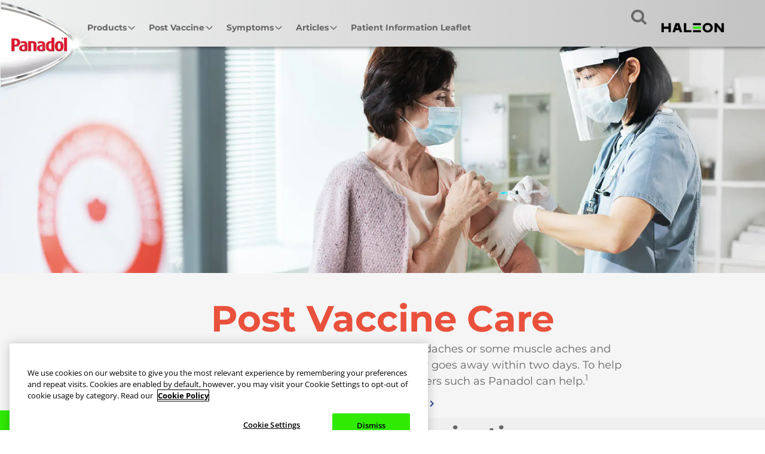

--- FILE ---
content_type: text/html; charset=UTF-8
request_url: https://www.panadol.com/en-sg/post-vaccine-care.html
body_size: 18794
content:

























<!DOCTYPE HTML>
<!--[if lt IE 7]>      <html lang="en-SG"  class="no-js lt-ie9 lt-ie8 lt-ie7"> <![endif]-->
<!--[if IE 7]>         <html lang="en-SG" class="no-js lt-ie9 lt-ie8"> <![endif]-->
<!--[if IE 8]>         <html lang="en-SG" class="no-js lt-ie9"> <![endif]-->
<!--[if gt IE 8]><!--> <html lang="en-SG" class="no-js"> <!--<![endif]-->



	




<head>
    




















<meta charset="utf-8"/>

















    <meta property="og:type" content="website" />

    <meta property="og:url" content="https://www.panadol.com/en-sg/post-vaccine-care.html" />

    <meta property="og:title" content="Post Vaccine Care" />


    <meta name="twitter:card" content="summary" />

    <meta name="twitter:title" content="Post Vaccine Care" />














	














	















    <script defer="defer" type="text/javascript" src="https://rum.hlx.page/.rum/@adobe/helix-rum-js@%5E2/dist/rum-standalone.js" data-routing="env=prod,tier=publish,ams=GlaxoSmithKline LLC"></script>
<link rel="canonical" href="https://www.panadol.com/en-sg/post-vaccine-care.html"/>






























<title>Post Vaccine Care</title>



























<link rel="stylesheet" href="https://a-cf65.ch-static.com/etc/designs/zg/panadol_sb_blue_2020/desktop/css.asset.css/core/design.grid-960-12.grid.v0-0-1.ts202512231132.css"/>


	<!--[if lte IE 6]>
		<link rel="stylesheet" href="https://a-cf65.ch-static.com/etc/designs/zg/panadol_sb_blue_2020/desktop/css.fileAsset.css/zg/panadol_sb_blue_2020/desktop/css/utils/ie6.v0-0-1.css" />

	<![endif]-->
	
	<!--[if IE 7]>
		<link rel="stylesheet" href="https://a-cf65.ch-static.com/etc/designs/zg/panadol_sb_blue_2020/desktop/css.fileAsset.css/zg/panadol_sb_blue_2020/desktop/css/utils/ie7.v0-0-1.css" />

	<![endif]-->
	
	<!--[if IE 8]>
		<link rel="stylesheet" href="https://a-cf65.ch-static.com/etc/designs/zg/panadol_sb_blue_2020/desktop/css.fileAsset.css/zg/panadol_sb_blue_2020/desktop/css/utils/ie8.v0-0-1.css" />

	<![endif]-->



















	
	
		<link rel="shortcut icon" href="https://i-cf65.ch-static.com/content/dam/cf/haleon/logo/haleon-favicon-icon.png?auto=format" type="image/x-icon"/>
	















<script type="text/javascript" src="https://a-cf65.ch-static.com/etc/designs/zg/panadol_sb_blue_2020/desktop/js.fileAsset.js/zg/panadol_sb_blue_2020/desktop/js/head/head.v0-0-1.ts202512231133.js"></script>

















	<style>
		.__cq-none {
    position: fixed;
    bottom: 0;
    top: auto!important;
}






@media (min-width: 1025px){
.panadol-header-links-rte.richText ul li {
font-size: 1.3vw !important;
}
}
body iframe[src*="youtube"] {
    visibility: visible;
    opacity: 1;
}
.panadol-symptoms-lanading-outer-box .panadol-content-grey-box p strong {
    color: #666666;
    font-size: 2vw;

    font-family: "GothamBold";

    display: block;

    /* background: red; */

}


	</style>


















		<meta name="viewport" content="width=device-width, initial-scale=1.0" />
<!-- Google Tag Manager -->
<script>(function(w,d,s,l,i){w[l]=w[l]||[];w[l].push({'gtm.start':
new Date().getTime(),event:'gtm.js'});var f=d.getElementsByTagName(s)[0],
j=d.createElement(s),dl=l!='dataLayer'?'&l='+l:'';j.async=true;j.src=
'https://www.googletagmanager.com/gtm.js?id='+i+dl;f.parentNode.insertBefore(j,f);
})(window,document,'script','dataLayer','GTM-W3PG7CQ');</script>
<!-- End Google Tag Manager -->



















    









    









    








    






    








</head>

	








<body class="page-post-vaccine-care  layout-panadol-blue-theme-layout-2020 template-panadol-template grid-960-12" data-theme-path="/etc/designs/zg/panadol_sb_blue_2020/desktop" data-theme="" data-path-id="b8b46d981b8ee0a44ef200073021c0b9">







    <script type="text/javascript">
        var utag_data = {};
    </script>




















	

































	<div id="locale_id" style="display:none">en_sg</div>

<!-- Google Tag Manager (noscript) -->
<noscript><iframe src=""https://www.googletagmanager.com/ns.html?id=GTM-W3PG7CQ""
height=""0"" width=""0"" style=""display:none;visibility:hidden""></iframe></noscript>
<!-- End Google Tag Manager (noscript) -->














<div id="wrapper"><div id="header" class="main"><div class="layout-outer"><div class="layout-inner"><div class="grid_12 alpha default-style">





    
    
        
        






    
        <a id="01586979827" style="visibility:hidden" aria-hidden="true"></a>
    



    
    
    
        <div class="box component section panadol-desktop-box panadol-en-sg-header first odd"> 
  
 <div class="component-content" id="1149806793"> 
  <div class="paragraphSystem content"> 
   <a id="0634765005" style="visibility:hidden" aria-hidden="true"></a> 
   <div class="box component section panadol-desktop-header-box first odd last"> 
     
    <div class="component-content" id="1275546351"> 
     <div class="paragraphSystem content"> 
      <a id="0737190567" style="visibility:hidden" aria-hidden="true"></a> 
      <div class="box component section panadol-desk-inner-box first odd"> 
        
       <div class="component-content" id="01439875449"> 
        <div class="paragraphSystem content"> 
         <a id="993278193" style="visibility:hidden" aria-hidden="true"></a> 
         <div class="richText component section panadol-header-links-rte first odd grid_10"> 
          <div class="component-content"> 
           <div class="richText-content"> 
            <ul> 
             <li><span class="products-menu">Products<br> </span></li> 
             <li><span class="postvaccine-menu">Post Vaccine</span></li> 
             <li><span class="symptoms-menu">Symptoms</span></li> 
             <li><span class="safety-menu"><a href="/en-sg/live-well.html">Articles</a></span></li> 
             <li><a href="/en-sg/pil-panadoloptizorb.html" target="_blank">Patient Information Leaflet</a></li> 
            </ul> 
           </div> 
          </div> 
         </div> 
         <div class="box component section panadol-desk-right-box even last grid_2"> 
           
          <div class="component-content" id="01548536915"> 
           <div class="paragraphSystem content"> 
            <a id="1612556311" style="visibility:hidden" aria-hidden="true"></a> 
            <div class="image component section panadol-search-icon first odd grid_1"> 
             <div class="component-content middle"> 
              <div class="analytics-image-tracking"></div> 
              <img src="https://i-cf65.ch-static.com/content/dam/cf-consumer-healthcare/panadol/en_sg/search-icon.png?auto=format" alt="Search" title="Search" />
 
             </div> 
            </div> 
            <div class="image component section haleon-logo even last grid_1 omega"> 
             <div class="component-content middle"> 
              <div class="analytics-image-tracking"></div> 
              <a href="https://www.haleon.com/" target="_blank" rel="noopener noreferrer" class="external external_link_without_notification" rel="noopener noreferrer"> <img src="/content/dam/cf-consumer-healthcare/panadol/en_sg/haleon-logo.svg" alt="Haleon Logo" title="Haleon Logo" />
 </a> 
             </div> 
            </div> 
           </div> 
          </div> 
         </div> 
        </div> 
       </div> 
      </div> 
      <div class="image component section panadol-logo even grid_1 alpha"> 
       <div class="component-content left"> 
        <div class="analytics-image-tracking"></div> 
        <a href="/en-sg/"> <img src="https://i-cf65.ch-static.com/content/dam/cf-consumer-healthcare/panadol/en_sg/Panadol-logo.png?auto=format" alt="Panadol Logo" title="Panadol Logo" />
 </a> 
       </div> 
      </div> 
      <div class="box component section panadol-pdcts-menu-box odd"> 
        
       <div class="component-content" id="1477829653"> 
        <div class="paragraphSystem content"> 
         <a id="0627216257" style="visibility:hidden" aria-hidden="true"></a> 
         <div class="richText component section panadol-products-submenu-rte first odd grid_3 alpha"> 
          <div class="component-content"> 
           <div class="richText-content"> 
            <ul> 
             <li><a data-gzgevent=" " data-brandid=" " data-gzgscevent=" " href="#"><span class="headache-submenu">Everyday Pain Relief</span></a></li> 
             <li><a data-gzgevent=" " data-brandid=" " data-gzgscevent=" " href="#"><span class="muscle-submenu">Tough Pain Relief</span></a></li> 
             <li><a data-gzgevent=" " data-brandid=" " data-gzgscevent=" " href="#"><span class="period-submenu">Fast Pain Relief</span></a></li> 
             <li><a href="#"><span class="fever-submenu">Cold &amp; Flu Relief</span></a></li> 
             <li><a data-gzgevent=" " data-brandid=" " data-gzgscevent=" " href="#"><span class="decongestants-submenu">Muscle &amp; Joint Pain Relief</span></a></li> 
             <li><a data-gzgevent=" " data-brandid=" " data-gzgscevent=" " href="#"><span class="cold-submenu">Period Pain Relief</span></a></li> 
             <li><a href="#"><span class="children-submenu">Children</span></a></li> 
            </ul> 
            <p>&nbsp;</p> 
            <p><a href="/en-sg/where-to-buy.html" data-gzgevent=" " data-brandid=" " data-gzgscevent=" ">Where To Buy</a></p> 
            <div style="font-family: tahoma, arial, helvetica, sans-serif; font-size: 12px;">
              &nbsp; 
            </div> 
           </div> 
          </div> 
         </div> 
         <div class="box component section panadol-pdcts-submenu-inner-box even last grid_9 omega"> 
           
          <div class="component-content" id="1970926651"> 
           <div class="paragraphSystem content"> 
            <a id="01659241819" style="visibility:hidden" aria-hidden="true"></a> 
            <div class="box component section panadol-pdcts-submenu-inner-box panadol-headaches-menu-box first odd"> 
              
             <div class="component-content" id="884538209"> 
              <div class="paragraphSystem content"> 
               <a id="01903526965" style="visibility:hidden" aria-hidden="true"></a> 
               <div class="richText component section panadol-navigation-products-rte first odd grid_3 alpha"> 
                <div class="component-content"> 
                 <img src="https://i-cf65.ch-static.com/content/dam/cf-consumer-healthcare/panadol/en_sg/adult/Singapore_Adult_product_images/Panadol_with_Optizorb/Panadol_Optizorb-120x120.png?auto=format" class="richText-image pull-left" alt="Panadol with Optizorb" title="Panadol with Optizorb" />
 
                 <div class="richText-content"> 
                  <p><a href="/en-sg/products/adult/everyday-pain-relief/panadol-with-optizorb.html" data-gzgevent=" " data-brandid=" " data-gzgscevent=" ">Quicker Absorption</a></p> 
                  <p><span class="nav-pdct-title"><a href="/en-sg/products/adult/everyday-pain-relief/panadol-with-optizorb.html" data-gzgevent=" " data-brandid=" " data-gzgscevent=" ">Panadol with Optizorb</a></span></p> 
                  <p><a href="/en-sg/products/adult/everyday-pain-relief/panadol-with-optizorb.html" data-gzgevent=" " data-brandid=" " data-gzgscevent=" ">Caplets<br> </a></p> 
                 </div> 
                </div> 
               </div> 
               <div class="richText component section panadol-navigation-products-rte even grid_3"> 
                <div class="component-content"> 
                 <img src="https://i-cf65.ch-static.com/content/dam/cf-consumer-healthcare/panadol/en_sg/adult/Singapore_Adult_product_images/Panadol_Mini_Caps/Panadol_MiniCaps-120x120.png?auto=format" class="richText-image pull-left" alt="Panadol Mini Caps" title="Panadol Mini Cap" />
 
                 <div class="richText-content"> 
                  <p><a href="/en-sg/products/adult/everyday-pain-relief/panadol-mini-caps.html" data-gzgevent=" " data-brandid=" " data-gzgscevent=" ">Easier to Swallow</a></p> 
                  <p><span class="nav-pdct-title"><a href="/en-sg/products/adult/everyday-pain-relief/panadol-mini-caps.html" data-gzgevent=" " data-brandid=" " data-gzgscevent=" ">Panadol Mini Caps</a></span></p> 
                  <p><a href="/en-sg/products/adult/everyday-pain-relief/panadol-mini-caps.html" data-gzgevent=" " data-brandid=" " data-gzgscevent=" ">Caplets</a></p> 
                 </div> 
                </div> 
               </div> 
               <div class="richText component section default-style odd last"> 
                <div class="component-content"> 
                 <div class="richText-content"> 
                  <p><span class="see-more-pdct-details"><a href="/en-sg/products/adult.html" data-gzgevent=" " data-brandid=" " data-gzgscevent=" ">See more product details</a></span></p> 
                 </div> 
                </div> 
               </div> 
              </div> 
             </div> 
            </div> 
            <div class="box component section panadol-pdcts-submenu-inner-box panadol-muscle-menu-box even"> 
              
             <div class="component-content" id="0362302765"> 
              <div class="paragraphSystem content"> 
               <a id="01475632835" style="visibility:hidden" aria-hidden="true"></a> 
               <div class="richText component section panadol-navigation-products-rte first odd grid_3 alpha"> 
                <div class="component-content"> 
                 <img src="https://i-cf65.ch-static.com/content/dam/cf-consumer-healthcare/panadol/en_sg/adult/Singapore_Adult_product_images/Panadol_Extra_With_Optizorb/Panadol_Extra_Optizorb-120x120.png?auto=format" class="richText-image pull-left" alt="Panadol Extra with Optizorb" title="Panadol Extra with Optizorb" />
 
                 <div class="richText-content"> 
                  <p><a href="/en-sg/products/adult/tough-pain-relief/panadol-extra-with-optizorb.html" data-gzgevent=" " data-brandid=" " data-gzgscevent=" ">Fights Tough Pain</a></p> 
                  <p><span class="nav-pdct-title"><a href="/en-sg/products/adult/tough-pain-relief/panadol-extra-with-optizorb.html" data-gzgevent=" " data-brandid=" " data-gzgscevent=" ">Panadol Extra with Optizorb</a></span></p> 
                  <p><a href="/en-sg/products/adult/tough-pain-relief/panadol-extra-with-optizorb.html" data-gzgevent=" " data-brandid=" " data-gzgscevent=" ">Caplets</a></p> 
                 </div> 
                </div> 
               </div> 
               <div class="richText component section default-style even last"> 
                <div class="component-content"> 
                 <div class="richText-content"> 
                  <p><span class="see-more-pdct-details"><a href="/en-sg/products/adult.html" data-gzgevent=" " data-brandid=" " data-gzgscevent=" ">See more product details</a></span></p> 
                 </div> 
                </div> 
               </div> 
              </div> 
             </div> 
            </div> 
            <div class="box component section panadol-pdcts-submenu-inner-box panadol-period-menu-box odd"> 
              
             <div class="component-content" id="0362302764"> 
              <div class="paragraphSystem content"> 
               <a id="1011879998" style="visibility:hidden" aria-hidden="true"></a> 
               <div class="richText component section panadol-navigation-products-rte first odd grid_3 alpha"> 
                <div class="component-content"> 
                 <img src="https://i-cf65.ch-static.com/content/dam/cf-consumer-healthcare/panadol/en_sg/adult/Singapore_Adult_product_images/Panadol_ActiFast/Panadol_Actifast-120x120.png?auto=format" class="richText-image pull-left" alt="Panadol ActiFast" title="Panadol ActiFast" />
 
                 <div class="richText-content"> 
                  <p><a href="/en-sg/products/adult/fast-pain-relief/panadol-actifast.html" data-gzgevent=" " data-brandid=" " data-gzgscevent=" ">Absorbed 2x Faster</a></p> 
                  <p><span class="nav-pdct-title"><a href="/en-sg/products/adult/fast-pain-relief/panadol-actifast.html" data-gzgevent=" " data-brandid=" " data-gzgscevent=" ">Panadol ActiFast</a></span></p> 
                  <p><a href="/en-sg/products/adult/fast-pain-relief/panadol-actifast.html" data-gzgevent=" " data-brandid=" " data-gzgscevent=" ">Caplets</a></p> 
                 </div> 
                </div> 
               </div> 
               <div class="richText component section default-style even last"> 
                <div class="component-content"> 
                 <div class="richText-content"> 
                  <p><span class="see-more-pdct-details"><a href="/en-sg/products/adult.html" data-gzgevent=" " data-brandid=" " data-gzgscevent=" ">See more product details</a></span></p> 
                 </div> 
                </div> 
               </div> 
              </div> 
             </div> 
            </div> 
            <div class="box component section panadol-pdcts-submenu-inner-box panadol-fever-menu-box even"> 
              
             <div class="component-content" id="0362302763"> 
              <div class="paragraphSystem content"> 
               <a id="0795574465" style="visibility:hidden" aria-hidden="true"></a> 
               <div class="richText component section panadol-navigation-products-rte first odd grid_3 alpha"> 
                <div class="component-content"> 
                 <img src="https://i-cf65.ch-static.com/content/dam/cf-consumer-healthcare/panadol/en_sg/adult/Singapore_Adult_product_images/Panadol-Cough-n-Cold/Panadol_Cough_Cold-120x120.png?auto=format" class="richText-image pull-left" alt="Panadol Cough &amp; Cold" title="Panadol Cough &amp; Cold" />
 
                 <div class="richText-content"> 
                  <p><a href="/en-sg/products/adult/cold-and-flu-relief/panadol-cough-and-cold.html" data-gzgevent=" " data-brandid=" " data-gzgscevent=" ">Multi-Symptomatic Relief</a></p> 
                  <p><span class="nav-pdct-title"><a href="/en-sg/products/adult/cold-and-flu-relief/panadol-cough-and-cold.html" data-gzgevent=" " data-brandid=" " data-gzgscevent=" ">Panadol Cough &amp; Cold</a></span></p> 
                  <p><a href="/en-sg/products/adult/cold-and-flu-relief/panadol-cough-and-cold.html" data-gzgevent=" " data-brandid=" " data-gzgscevent=" ">Caplets</a></p> 
                 </div> 
                </div> 
               </div> 
               <div class="richText component section panadol-navigation-products-rte even grid_3"> 
                <div class="component-content"> 
                 <img src="https://i-cf65.ch-static.com/content/dam/cf-consumer-healthcare/panadol/en_sg/adult/Singapore_Adult_product_images/Panadol_Cold_Relief_PE/Panadol_ColdRelief-120x120.png?auto=format" class="richText-image pull-left" alt="Panadol Cold Relief PE" title="Panadol Cold Relief PE" />
 
                 <div class="richText-content"> 
                  <p><a href="/en-sg/products/adult/cold-and-flu-relief/panadol-cold-relief-pe.html" data-gzgevent=" " data-brandid=" " data-gzgscevent=" ">Relief of Cold &amp; Flu Symptoms</a></p> 
                  <p><span class="nav-pdct-title"><a data-gzgevent=" " data-brandid=" " data-gzgscevent=" " href="/en-sg/products/adult/cold-and-flu-relief/panadol-cold-relief-pe.html">Panadol Cold Relief <sup>PE</sup></a></span></p> 
                  <p><a href="/en-sg/products/adult/cold-and-flu-relief/panadol-cold-relief-pe.html" data-gzgevent=" " data-brandid=" " data-gzgscevent=" ">Caplets</a></p> 
                 </div> 
                </div> 
               </div> 
               <div class="richText component section panadol-navigation-products-rte odd grid_3"> 
                <div class="component-content"> 
                 <img src="https://i-cf65.ch-static.com/content/dam/cf-consumer-healthcare/panadol/en_sg/adult/Singapore_Adult_product_images/Panadol_SinusMAX/Panadol_SinusMax-120x120-new.png?auto=format" class="richText-image pull-left" alt="Panadol SinusMax" title="Panadol SinusMax" />
 
                 <div class="richText-content"> 
                  <p><a href="/en-sg/products/adult/cold-and-flu-relief/panadol-sinusmax.html">Sinus Pain</a></p> 
                  <p><a href="/en-sg/products/adult/cold-and-flu-relief/panadol-sinusmax.html"><span class="nav-pdct-title">Panadol SinusMAX</span></a></p> 
                  <p><a href="/en-sg/products/adult/cold-and-flu-relief/panadol-sinusmax.html">Caplets</a></p> 
                 </div> 
                </div> 
               </div> 
               <div class="richText component section panadol-navigation-products-rte even grid_3 alpha"> 
                <div class="component-content"> 
                 <img src="https://i-cf65.ch-static.com/content/dam/cf-consumer-healthcare/panadol/en_sg/adult/Singapore_Adult_product_images/Panadol_Hot_Remedy/Panadol_HotRemedy-120x120.png?auto=format" class="richText-image pull-left" alt="Panadol Hot Remedy" title="Panadol Hot Remedy" />
 
                 <div class="richText-content"> 
                  <p><a href="/en-sg/products/adult/cold-and-flu-relief/panadol-hot-remedy.html">Hot Drink</a></p> 
                  <p><a href="/en-sg/products/adult/cold-and-flu-relief/panadol-hot-remedy.html"><span class="nav-pdct-title">Panadol Cold &amp; Flu Hot Remedy</span></a></p> 
                  <p><a href="/en-sg/products/adult/cold-and-flu-relief/panadol-hot-remedy.html">Powder Sachet</a></p> 
                 </div> 
                </div> 
               </div> 
               <div class="richText component section default-style odd last"> 
                <div class="component-content"> 
                 <div class="richText-content"> 
                  <p><span class="see-more-pdct-details"><a href="/en-sg/products/adult.html" data-gzgevent=" " data-brandid=" " data-gzgscevent=" ">See more product details</a></span></p> 
                 </div> 
                </div> 
               </div> 
              </div> 
             </div> 
            </div> 
            <div class="box component section panadol-pdcts-submenu-inner-box panadol-decongestant-menu-box odd"> 
              
             <div class="component-content" id="0362302762"> 
              <div class="paragraphSystem content"> 
               <a id="1691938368" style="visibility:hidden" aria-hidden="true"></a> 
               <div class="richText component section panadol-navigation-products-rte first odd grid_3 alpha"> 
                <div class="component-content"> 
                 <img src="https://i-cf65.ch-static.com/content/dam/cf-consumer-healthcare/panadol/en_sg/adult/Singapore_Adult_product_images/Panadol_Extend/Panadol_Extend-120x120.png?auto=format" class="richText-image pull-left" alt="Panadol Extend" title="Panadol Extend" />
 
                 <div class="richText-content"> 
                  <p><a href="/en-sg/products/adult/muscle-and-joint-pain-relief/panadol-extend.html" data-gzgevent=" " data-brandid=" " data-gzgscevent=" ">Long-Lasting Relief</a></p> 
                  <p><span class="nav-pdct-title"><a href="/en-sg/products/adult/muscle-and-joint-pain-relief/panadol-extend.html" data-gzgevent=" " data-brandid=" " data-gzgscevent=" ">Panadol Extend</a></span></p> 
                  <p><a href="/en-sg/products/adult/muscle-and-joint-pain-relief/panadol-extend.html" data-gzgevent=" " data-brandid=" " data-gzgscevent=" ">Caplets</a></p> 
                 </div> 
                </div> 
               </div> 
               <div class="richText component section default-style even last"> 
                <div class="component-content"> 
                 <div class="richText-content"> 
                  <p><span class="see-more-pdct-details"><a href="/en-sg/products/adult.html" data-gzgevent=" " data-brandid=" " data-gzgscevent=" ">See more product details</a></span></p> 
                 </div> 
                </div> 
               </div> 
              </div> 
             </div> 
            </div> 
            <div class="box component section panadol-pdcts-submenu-inner-box panadol-cold-menu-box even"> 
              
             <div class="component-content" id="0362302761"> 
              <div class="paragraphSystem content"> 
               <a id="0115516095" style="visibility:hidden" aria-hidden="true"></a> 
               <div class="richText component section panadol-navigation-products-rte first odd grid_3 alpha"> 
                <div class="component-content"> 
                 <img src="https://i-cf65.ch-static.com/content/dam/cf-consumer-healthcare/panadol/en_sg/adult/Singapore_Adult_product_images/Panadol_Menstrual/Panadol_Menstrual-120x120.png?auto=format" class="richText-image pull-left" alt="Panadol Menstrual" title="Panadol Menstrual" />
 
                 <div class="richText-content"> 
                  <p><a href="/en-sg/products/adult/period-pain-relief/panadol-menstrual.html" data-gzgevent=" " data-brandid=" " data-gzgscevent=" ">Relieves Period Pain</a></p> 
                  <p><span class="nav-pdct-title"><a href="/en-sg/products/adult/period-pain-relief/panadol-menstrual.html" data-gzgevent=" " data-brandid=" " data-gzgscevent=" ">Panadol Menstrual</a></span></p> 
                  <p><a href="/en-sg/products/adult/period-pain-relief/panadol-menstrual.html" data-gzgevent=" " data-brandid=" " data-gzgscevent=" ">Caplets</a></p> 
                 </div> 
                </div> 
               </div> 
               <div class="richText component section default-style even last"> 
                <div class="component-content"> 
                 <div class="richText-content"> 
                  <p><span class="see-more-pdct-details"><a href="/en-sg/products/adult.html" data-gzgevent=" " data-brandid=" " data-gzgscevent=" ">See more product details</a></span></p> 
                 </div> 
                </div> 
               </div> 
              </div> 
             </div> 
            </div> 
            <div class="box component section panadol-pdcts-submenu-inner-box panadol-children-menu-box odd last"> 
              
             <div class="component-content" id="0362302766"> 
              <div class="paragraphSystem content"> 
               <a id="331821628" style="visibility:hidden" aria-hidden="true"></a> 
               <div class="richText component section panadol-navigation-products-rte first odd grid_3 alpha"> 
                <div class="component-content"> 
                 <img src="https://i-cf65.ch-static.com/content/dam/cf-consumer-healthcare/panadol/en_sg/kids/Singapore_children_product_images/Panadol_Children_Suspension_1-6/Panadol_Childrenlat_1-6-120x120.png?auto=format" class="richText-image pull-left" alt="Panadol Children's Suspension 1-6 Years " title="Panadol Children's Suspension 1-6 Years " />
 
                 <div class="richText-content"> 
                  <p><a href="/en-sg/products/panadol-for-children/panadol-childrens-suspension-1-6-years.html" data-gzgevent=" " data-brandid=" " data-gzgscevent=" ">Gentle on the Stomach</a></p> 
                  <p><span class="nav-pdct-title"><a href="/en-sg/products/panadol-for-children/panadol-childrens-suspension-1-6-years.html" data-gzgevent=" " data-brandid=" " data-gzgscevent=" ">Panadol Children Suspension 120mg/5ml</a></span></p> 
                  <p><a href="/en-sg/products/panadol-for-children/panadol-childrens-suspension-1-6-years.html" data-gzgevent=" " data-brandid=" " data-gzgscevent=" ">Suspension</a></p> 
                 </div> 
                </div> 
               </div> 
               <div class="richText component section panadol-navigation-products-rte even grid_3 omega"> 
                <div class="component-content"> 
                 <img src="https://i-cf65.ch-static.com/content/dam/cf-consumer-healthcare/panadol/en_sg/kids/Singapore_children_product_images/Panadol_Children_Suspension_6_plus/1-12years.jpg?auto=format" class="richText-image pull-left" alt="Panadol Children’s Suspension 1-12 Years " title="Panadol Children’s Suspension 1-12 Years " />
 
                 <div class="richText-content"> 
                  <p><a href="/en-sg/products/panadol-for-children/panadol-childrens-suspension-1-12-years.html" data-gzgevent=" " data-brandid=" " data-gzgscevent=" ">Gentle on the Stomach</a></p> 
                  <p><span class="nav-pdct-title"><a href="/en-sg/products/panadol-for-children/panadol-childrens-suspension-1-12-years.html" data-gzgevent=" " data-brandid=" " data-gzgscevent=" ">Panadol Children Suspension 250mg/5ml</a></span></p> 
                  <p><a href="/en-sg/products/panadol-for-children/panadol-childrens-suspension-1-12-years.html" data-gzgevent=" " data-brandid=" " data-gzgscevent=" ">Suspension</a></p> 
                 </div> 
                </div> 
               </div> 
               <div class="richText component section panadol-navigation-products-rte odd grid_3"> 
                <div class="component-content"> 
                 <img src="https://i-cf65.ch-static.com/content/dam/cf-consumer-healthcare/panadol/en_sg/kids/Singapore_children_product_images/Panadol_Childrens_Chewable_Tablets/Panadol_Chewable-120x120.png?auto=format" class="richText-image pull-left" alt="Panadol Chewable Tablets " title="Panadol Chewable Tablets " />
 
                 <div class="richText-content"> 
                  <p><a href="/en-sg/products/panadol-for-children/panadol-chewable-tablets.html" data-gzgevent=" " data-brandid=" " data-gzgscevent=" ">Gentle on the Stomach</a></p> 
                  <p><span class="nav-pdct-title"><a href="/en-sg/products/panadol-for-children/panadol-chewable-tablets.html" data-gzgevent=" " data-brandid=" " data-gzgscevent=" ">Panadol Chewable Tablets</a></span></p> 
                  <p><a href="/en-sg/products/panadol-for-children/panadol-chewable-tablets.html" data-gzgevent=" " data-brandid=" " data-gzgscevent=" "><br> Chewable Tablets</a></p> 
                 </div> 
                </div> 
               </div> 
               <div class="richText component section default-style even last"> 
                <div class="component-content"> 
                 <div class="richText-content"> 
                  <p><span class="see-more-pdct-details"><a href="/en-sg/products/panadol-for-children.html" data-gzgevent=" " data-brandid=" " data-gzgscevent=" ">See more product details</a></span></p> 
                 </div> 
                </div> 
               </div> 
              </div> 
             </div> 
            </div> 
           </div> 
          </div> 
         </div> 
        </div> 
       </div> 
      </div> 
      <div class="box component section panadol-symptoms-submenu-inner-box panadol-post-vaccine-box even alpha"> 
        
       <div class="component-content" id="1772151450"> 
        <div class="paragraphSystem content"> 
         <a id="01344792060" style="visibility:hidden" aria-hidden="true"></a> 
         <div class="richText component section default-style first odd last alpha"> 
          <div class="component-content"> 
           <div class="richText-content"> 
            <p style="text-align: center;"><a data-gzgevent=" " data-brandid=" " data-gzgscevent=" " href="/en-sg/for-adult.html">For Adults</a></p> 
            <p style="text-align: center;"><a data-gzgevent=" " data-brandid=" " data-gzgscevent=" " href="/en-sg/for-children.html">For Children</a></p> 
           </div> 
          </div> 
         </div> 
        </div> 
       </div> 
      </div> 
      <div class="box component section panadol-symptoms-menu-box odd"> 
        
       <div class="component-content" id="01439875450"> 
        <div class="paragraphSystem content"> 
         <a id="01494234640" style="visibility:hidden" aria-hidden="true"></a> 
         <div class="richText component section panadol-symptoms-submenu-rte first odd grid_3 alpha"> 
          <div class="component-content"> 
           <div class="richText-content"> 
            <ul> 
             <li><span class="adult-submenu">ADULT</span></li> 
             <li><span class="children-submenu">CHILDREN</span></li> 
             <li><span class="cold-and-flu-menu">COLD&amp;FLU</span></li> 
            </ul> 
           </div> 
          </div> 
         </div> 
         <div class="box component section panadol-symptoms-submenu-outer-box even last grid_9 omega"> 
           
          <div class="component-content" id="01255133908"> 
           <div class="paragraphSystem content"> 
            <a id="1401205398" style="visibility:hidden" aria-hidden="true"></a> 
            <div class="box component section panadol-symptoms-submenu-inner-box panadol-symptoms-adult-menu first odd"> 
              
             <div class="component-content" id="0969649454"> 
              <div class="paragraphSystem content"> 
               <a id="687067708" style="visibility:hidden" aria-hidden="true"></a> 
               <div class="richText component section default-style first odd grid_3 alpha"> 
                <div class="component-content"> 
                 <div class="richText-content"> 
                  <ul> 
                   <li><a href="/en-sg/symptoms/adult/headache-and-migraine/which-type-of-headache-is-causing-you-pain.html" data-gzgevent=" " data-brandid=" " data-gzgscevent=" ">Headache &amp; Migraine</a></li> 
                   <li><a href="/en-sg/symptoms/adult/fever/managing-fever.html" data-gzgevent=" " data-brandid=" " data-gzgscevent=" ">Fever</a></li> 
                   <li><a href="/en-sg/symptoms/adult/muscle-and-joint-pain/managing-different-types-of-back-pain.html" data-gzgevent=" " data-brandid=" " data-gzgscevent=" ">Muscle &amp; Joint Pain</a></li> 
                  </ul> 
                  <p>&nbsp;</p> 
                 </div> 
                </div> 
               </div> 
               <div class="richText component section default-style even last grid_3"> 
                <div class="component-content"> 
                 <div class="richText-content"> 
                  <ul> 
                   <li><a href="/en-sg/symptoms/adult/osteoarthritis/what-is-osteoarthiritis-and-how-to-manage-it.html" data-gzgevent=" " data-brandid=" " data-gzgscevent=" ">Osteoarthritis</a></li> 
                   <li><a href="/en-sg/symptoms/adult/period-pain/what-causes-menstrual-or-period-pain.html" data-gzgevent=" " data-brandid=" " data-gzgscevent=" ">Period Pain</a></li> 
                   <li><a href="/en-sg/symptoms/adult/cold-and-flu/whats-the-difference-between-cold-and-the-flu.html" data-gzgevent=" " data-brandid=" " data-gzgscevent=" ">Cold &amp; Flu</a></li> 
                  </ul> 
                  <p>&nbsp;</p> 
                 </div> 
                </div> 
               </div> 
              </div> 
             </div> 
            </div> 
            <div class="box component section panadol-symptoms-submenu-inner-box panadol-symptoms-children-menu even"> 
              
             <div class="component-content" id="174780931"> 
              <div class="paragraphSystem content"> 
               <a id="01187729299" style="visibility:hidden" aria-hidden="true"></a> 
               <div class="richText component section default-style first odd grid_3 alpha"> 
                <div class="component-content"> 
                 <div class="richText-content"> 
                  <ul> 
                   <li><a href="/en-sg/symptoms/children/fever/managing-childrens-fever.html">Fever</a></li> 
                   <li><a data-gzgevent=" " data-brandid=" " data-gzgscevent=" " href="/en-sg/symptoms/children/headache/how-to-treat-your-childrens-headache.html">Headache</a></li> 
                   <li><a href="/en-sg/symptoms/children/cold-and-flu/common-colds-in-children-and-how-to-manage-it.html">Cold &amp; Flu</a></li> 
                  </ul> 
                  <p>&nbsp;</p> 
                 </div> 
                </div> 
               </div> 
               <div class="richText component section default-style even last grid_3"> 
                <div class="component-content"> 
                 <div class="richText-content"> 
                  <ul> 
                   <li><a href="/en-sg/symptoms/children/teething/teething-taking-care-of-your-babys-teeth.html">Teething</a></li> 
                   <li><a href="/en-sg/symptoms/children/earache/managing-earaches-and-ear-infections.html">Earache</a></li> 
                   <li><a href="/en-sg/symptoms/children/diarrhoea-and-vomitting/managing-vomiting-and-diarrhoea-in-children.html">Diarrhoea &amp; Vomiting</a></li> 
                  </ul> 
                  <p>&nbsp;</p> 
                 </div> 
                </div> 
               </div> 
              </div> 
             </div> 
            </div> 
            <div class="box component section panadol-symptoms-submenu-inner-box cold-and-flu-box odd last"> 
              
             <div class="component-content" id="174780932"> 
              <div class="paragraphSystem content"> 
               <a id="1299783534" style="visibility:hidden" aria-hidden="true"></a> 
               <div class="richText component section default-style first odd grid_3 alpha"> 
                <div class="component-content"> 
                 <div class="richText-content"> 
                  <ul> 
                   <li><a href="/en-sg/symptoms/adult/up-close-with-the-flu.html">The Flu Journey</a></li> 
                   <li><a href="/en-sg/symptoms/adult/up-close-with-the-flu1.html">Home Remedies &amp; Tips for Your Cough Worth Trying</a></li> 
                   <li><a href="/en-sg/symptoms/adult/up-close-with-the-flu2.html">Everything You Wanted To Know About A Fever</a></li> 
                  </ul> 
                 </div> 
                </div> 
               </div> 
               <div class="richText component section default-style even last grid_3"> 
                <div class="component-content"> 
                 <div class="richText-content"> 
                  <ul> 
                   <li><a href="/en-sg/symptoms/adult/up-close-with-the-flu3.html">Up Close With the Flu</a></li> 
                   <li><a href="/en-sg/symptoms/adult/up-close-with-the-flu4.html">Up Close With the Cough</a></li> 
                  </ul> 
                 </div> 
                </div> 
               </div> 
              </div> 
             </div> 
            </div> 
           </div> 
          </div> 
         </div> 
        </div> 
       </div> 
      </div> 
      <div class="box component section panadol-symptoms-submenu-inner-box panadol-patient-content-box patient-dropdown even"> 
        
       <div class="component-content" id="1676017356"> 
        <div class="paragraphSystem content"> 
         <a id="111076406" style="visibility:hidden" aria-hidden="true"></a> 
         <div class="richText component section default-style first odd last"> 
          <div class="component-content"> 
           <div class="richText-content"> 
            <p style="text-align: center;"><a data-gzgevent=" " data-brandid=" " data-gzgscevent=" " href="/en-sg/patient-information-leaflet/panadol-with-optizorb.html">Panadol with Optizorb</a></p> 
           </div> 
          </div> 
         </div> 
        </div> 
       </div> 
      </div> 
      <div class="box component section panadol-safety-content-box panadol-symptoms-submenu-inner-box odd"> 
        
       <div class="component-content" id="01439875448"> 
        <div class="paragraphSystem content"> 
         <a id="0814176270" style="visibility:hidden" aria-hidden="true"></a> 
         <div class="richText component section default-style first odd last"> 
          <div class="component-content"> 
           <div class="richText-content"> 
            <p style="text-align: center;"><a data-gzgevent=" " data-brandid=" " data-gzgscevent=" " href="/en-sg/safety-information.html">Suitability for the Family</a></p> 
           </div> 
          </div> 
         </div> 
        </div> 
       </div> 
      </div> 
      <div class="box component section panadol-navigation-dosage-box even grid_5"> 
        
       <div class="component-content" id="01439875447"> 
        <div class="paragraphSystem content"> 
        </div> 
       </div> 
      </div> 
      <div class="box component section panadol-search-outer-box odd last"> 
        
       <div class="component-content" id="01439875446"> 
        <div class="paragraphSystem content"> 
         <a id="0134117900" style="visibility:hidden" aria-hidden="true"></a> 
         <div class="searchBox component section panadol-search first odd last"> 
          <div class="component-content"> 
           <form class="form-search" action="/en-sg/search.html" method="get"> 
            <input type="hidden" name="_charset_" value="UTF-8"> 
            <label for="search_01458388792" class="searchBox-label"> <input type="text" name="q" id="search_01458388792" maxlength="2048" class="input-medium search-query"> </label> 
            <button type="submit" class="button"> Search </button> 
           </form> 
          </div> 
         </div> 
        </div> 
       </div> 
      </div> 
     </div> 
    </div> 
   </div> 
  </div> 
 </div> 
</div>
    
    

    
    
    
        <div class="box component section panadol-mobile-box even last"> 
  
 <div class="component-content" id="1157735994"> 
  <div class="paragraphSystem content"> 
   <a id="0158646876" style="visibility:hidden" aria-hidden="true"></a> 
   <div class="box component section panadol-mobile-header-box first odd last"> 
     
    <div class="component-content" id="499295968"> 
     <div class="paragraphSystem content"> 
      <a id="01565771702" style="visibility:hidden" aria-hidden="true"></a> 
      <div class="box component section panadol-mobile-header-inner-box first odd last"> 
        
       <div class="component-content" id="02047222138"> 
        <div class="paragraphSystem content"> 
         <a id="01138988560" style="visibility:hidden" aria-hidden="true"></a> 
         <div class="box component section panadol-mobile-header-menu-box first odd"> 
           
          <div class="component-content" id="588041516"> 
           <div class="paragraphSystem content"> 
            <a id="0356429162" style="visibility:hidden" aria-hidden="true"></a> 
            <div class="box component section panadol-mobile-header-menu-wrapper first odd last"> 
              
             <div class="component-content" id="773911250"> 
              <div class="paragraphSystem content"> 
               <a id="01438617028" style="visibility:hidden" aria-hidden="true"></a> 
               <div class="richText component section panadol-menu-icon first odd grid_1 alpha"> 
                <div class="component-content"> 
                 <div class="richText-content"> 
                  <p>Menu</p> 
                 </div> 
                </div> 
               </div> 
               <div class="image component section panadol-search-icon even grid_1"> 
                <div class="component-content middle"> 
                 <div class="analytics-image-tracking"></div> 
                 <img src="https://i-cf65.ch-static.com/content/dam/cf-consumer-healthcare/panadol/en_sg/search-icon.png?auto=format" alt="Search" title="Search" />
 
                </div> 
               </div> 
               <div class="image component section haleon-logo odd last grid_1"> 
                <div class="component-content middle"> 
                 <div class="analytics-image-tracking"></div> 
                 <a href="https://www.haleon.com/" target="_blank" rel="noopener noreferrer" class="external external_link_without_notification" rel="noopener noreferrer"> <img src="/content/dam/cf-consumer-healthcare/panadol/en_sg/haleon-logo.svg" alt="Haleon Logo" title="Haleon Logo" />
 </a> 
                </div> 
               </div> 
              </div> 
             </div> 
            </div> 
           </div> 
          </div> 
         </div> 
         <div class="image component section panadol-logo even grid_1 alpha"> 
          <div class="component-content left"> 
           <div class="analytics-image-tracking"></div> 
           <a href="/en-sg/"> <img src="https://i-cf65.ch-static.com/content/dam/cf-consumer-healthcare/panadol/en_sg/Singapore_76_Logo/Desktop_Navigation_PanadolLogo.png?auto=format" alt="Panadol Logo" title="Panadol Logo" />
 </a> 
          </div> 
         </div> 
         <div class="richText component section panadol-header-links-rte panadol-mobile-menu-rte odd"> 
          <div class="component-content"> 
           <div class="richText-content"> 
            <ul> 
             <li><span class="products-menu">Products</span></li> 
             <li><span class="postvaccine-menu">Post Vaccine</span></li> 
             <li><span class="symptoms-menu">Symptoms</span></li> 
             <li><a href="/en-sg/live-well.html">Articles</a></li> 
             <li><a href="/en-sg/pil-panadoloptizorb.html" target="_blank">Patient Information Leaflet</a></li> 
            </ul> 
           </div> 
          </div> 
         </div> 
         <div class="richText component section panadol-mobile-menu-rte panadol-products-submenu-rte even"> 
          <div class="component-content"> 
           <div class="richText-content"> 
            <ul> 
             <li><span class="mobile-menu-active">Products</span><a href="#"><span class="headache-submenu"></span></a></li> 
             <li><a data-gzgevent=" " data-brandid=" " data-gzgscevent=" " href="#"><span class="headache-submenu">Everyday Pain Relief</span></a></li> 
             <li><a data-gzgevent=" " data-brandid=" " data-gzgscevent=" " href="#"><span class="muscle-submenu">Tough Pain Relief</span></a></li> 
             <li><a data-gzgevent=" " data-brandid=" " data-gzgscevent=" " href="#"><span class="period-submenu">Fast Pain Relief</span></a></li> 
             <li><span class="fever-submenu"><a href="#">Cold &amp; Flu Relief</a></span></li> 
             <li><a data-gzgevent=" " data-brandid=" " data-gzgscevent=" " href="#"><span class="decongestants-submenu">Muscle &amp; Joint Pain Relief</span></a></li> 
             <li><a data-gzgevent=" " data-brandid=" " data-gzgscevent=" " href="#"><span class="cold-submenu">Period Pain Relief</span></a></li> 
             <li><a href="#"><span class="children-submenu">Children</span></a></li> 
             <li><a href="/en-sg/where-to-buy.html">Where To Buy</a></li> 
            </ul> 
           </div> 
          </div> 
         </div> 
         <div class="box component section panadol-headaches-menu-box panadol-pdcts-submenu-inner-box odd"> 
           
          <div class="component-content" id="01827783203"> 
           <div class="paragraphSystem content"> 
            <a id="1034125895" style="visibility:hidden" aria-hidden="true"></a> 
            <div class="richText component section panadol-mobile-header-nav-rte first odd"> 
             <div class="component-content"> 
              <div class="richText-content"> 
               <p><span class="mobile-menu-active">Everyday Pain Relief</span></p> 
              </div> 
             </div> 
            </div> 
            <div class="richText component section panadol-navigation-products-rte even grid_3 alpha"> 
             <div class="component-content"> 
              <img src="https://i-cf65.ch-static.com/content/dam/cf-consumer-healthcare/panadol/en_sg/adult/Singapore_Adult_product_images/Panadol_with_Optizorb/Panadol_Optizorb-120x120.png?auto=format" class="richText-image pull-left" alt="Panadol with Optizorb" title="Panadol with Optizorb" />
 
              <div class="richText-content"> 
               <p><a href="/en-sg/products/adult/everyday-pain-relief/panadol-with-optizorb.html" data-gzgevent=" " data-brandid=" " data-gzgscevent=" ">Quicker Absorption</a></p> 
               <p><span class="nav-pdct-title"><a href="/en-sg/products/adult/everyday-pain-relief/panadol-with-optizorb.html" data-gzgevent=" " data-brandid=" " data-gzgscevent=" ">Panadol with Optizorb</a></span></p> 
               <p><a href="/en-sg/products/adult/everyday-pain-relief/panadol-with-optizorb.html" data-gzgevent=" " data-brandid=" " data-gzgscevent=" ">Caplets<br> </a></p> 
              </div> 
             </div> 
            </div> 
            <div class="richText component section panadol-navigation-products-rte odd grid_3"> 
             <div class="component-content"> 
              <img src="https://i-cf65.ch-static.com/content/dam/cf-consumer-healthcare/panadol/en_sg/adult/Singapore_Adult_product_images/Panadol_Mini_Caps/Panadol_MiniCaps-120x120.png?auto=format" class="richText-image pull-left" alt="Panadol Mini Caps" title="Panadol Mini Cap" />
 
              <div class="richText-content"> 
               <p><a href="/en-sg/products/adult/everyday-pain-relief/panadol-mini-caps.html" data-gzgevent=" " data-brandid=" " data-gzgscevent=" ">Easier to Swallow</a></p> 
               <p><span class="nav-pdct-title"><a href="/en-sg/products/adult/everyday-pain-relief/panadol-mini-caps.html" data-gzgevent=" " data-brandid=" " data-gzgscevent=" ">Panadol Mini Caps</a></span></p> 
               <p><a href="/en-sg/products/adult/everyday-pain-relief/panadol-mini-caps.html" data-gzgevent=" " data-brandid=" " data-gzgscevent=" ">Caplets</a></p> 
              </div> 
             </div> 
            </div> 
            <div class="richText component section panadol-see-more-mobile-rte even last"> 
             <div class="component-content"> 
              <div class="richText-content"> 
               <p><span class="see-more-pdct-details"><a href="/en-sg/products/adult.html" data-gzgevent=" " data-brandid=" " data-gzgscevent=" ">See more product details</a></span></p> 
              </div> 
             </div> 
            </div> 
           </div> 
          </div> 
         </div> 
         <div class="box component section panadol-pdcts-submenu-inner-box panadol-muscle-menu-box even"> 
           
          <div class="component-content" id="01827783197"> 
           <div class="paragraphSystem content"> 
            <a id="01220666291" style="visibility:hidden" aria-hidden="true"></a> 
            <div class="richText component section panadol-mobile-header-nav-rte first odd"> 
             <div class="component-content"> 
              <div class="richText-content"> 
               <p><span class="mobile-menu-active">Tough Pain Relief</span></p> 
              </div> 
             </div> 
            </div> 
            <div class="richText component section panadol-navigation-products-rte even grid_3 alpha"> 
             <div class="component-content"> 
              <img src="https://i-cf65.ch-static.com/content/dam/cf-consumer-healthcare/panadol/en_sg/adult/Singapore_Adult_product_images/Panadol_Extra_With_Optizorb/Panadol_Extra_Optizorb-120x120.png?auto=format" class="richText-image pull-left" alt="Panadol Extra with Optizorb" title="Panadol Extra with Optizorb" />
 
              <div class="richText-content"> 
               <p><a href="/en-sg/products/adult/tough-pain-relief/panadol-extra-with-optizorb.html" data-gzgevent=" " data-brandid=" " data-gzgscevent=" ">Fights Tough Pain</a></p> 
               <p><span class="nav-pdct-title"><a href="/en-sg/products/adult/tough-pain-relief/panadol-extra-with-optizorb.html" data-gzgevent=" " data-brandid=" " data-gzgscevent=" ">Panadol Extra with Optizorb</a></span></p> 
               <p><a href="/en-sg/products/adult/tough-pain-relief/panadol-extra-with-optizorb.html" data-gzgevent=" " data-brandid=" " data-gzgscevent=" ">Caplets</a></p> 
              </div> 
             </div> 
            </div> 
            <div class="richText component section panadol-see-more-mobile-rte odd last"> 
             <div class="component-content"> 
              <div class="richText-content"> 
               <p><span class="see-more-pdct-details"><a href="/en-sg/products/adult.html" data-gzgevent=" " data-brandid=" " data-gzgscevent=" ">See more product details</a></span></p> 
              </div> 
             </div> 
            </div> 
           </div> 
          </div> 
         </div> 
         <div class="box component section panadol-pdcts-submenu-inner-box panadol-period-menu-box odd"> 
           
          <div class="component-content" id="01827783196"> 
           <div class="paragraphSystem content"> 
            <a id="1266846542" style="visibility:hidden" aria-hidden="true"></a> 
            <div class="richText component section panadol-mobile-header-nav-rte first odd"> 
             <div class="component-content"> 
              <div class="richText-content"> 
               <p><span class="mobile-menu-active">Fast Pain Relief</span></p> 
              </div> 
             </div> 
            </div> 
            <div class="richText component section panadol-navigation-products-rte even grid_3 alpha"> 
             <div class="component-content"> 
              <img src="https://i-cf65.ch-static.com/content/dam/cf-consumer-healthcare/panadol/en_sg/adult/Singapore_Adult_product_images/Panadol_ActiFast/Panadol_Actifast-120x120.png?auto=format" class="richText-image pull-left" alt="Panadol ActiFast" title="Panadol ActiFast" />
 
              <div class="richText-content"> 
               <p><a href="/en-sg/products/adult/fast-pain-relief/panadol-actifast.html" data-gzgevent=" " data-brandid=" " data-gzgscevent=" ">Absorbed 2x Faster</a></p> 
               <p><span class="nav-pdct-title"><a href="/en-sg/products/adult/fast-pain-relief/panadol-actifast.html" data-gzgevent=" " data-brandid=" " data-gzgscevent=" ">Panadol ActiFast</a></span></p> 
               <p><a href="/en-sg/products/adult/fast-pain-relief/panadol-actifast.html" data-gzgevent=" " data-brandid=" " data-gzgscevent=" ">Caplets</a></p> 
              </div> 
             </div> 
            </div> 
            <div class="richText component section panadol-see-more-mobile-rte odd last"> 
             <div class="component-content"> 
              <div class="richText-content"> 
               <p><span class="see-more-pdct-details"><a href="/en-sg/products/adult.html" data-gzgevent=" " data-brandid=" " data-gzgscevent=" ">See more product details</a></span></p> 
              </div> 
             </div> 
            </div> 
           </div> 
          </div> 
         </div> 
         <div class="box component section panadol-pdcts-submenu-inner-box panadol-fever-menu-box even"> 
           
          <div class="component-content" id="01827783195"> 
           <div class="paragraphSystem content"> 
            <a id="0540607921" style="visibility:hidden" aria-hidden="true"></a> 
            <div class="richText component section panadol-mobile-header-nav-rte first odd"> 
             <div class="component-content"> 
              <div class="richText-content"> 
               <p><span class="mobile-menu-active">Cold &amp; Flu Relief</span></p> 
              </div> 
             </div> 
            </div> 
            <div class="richText component section panadol-navigation-products-rte even grid_3"> 
             <div class="component-content"> 
              <img src="https://i-cf65.ch-static.com/content/dam/cf-consumer-healthcare/panadol/en_sg/adult/Singapore_Adult_product_images/Panadol-Cough-n-Cold/Panadol_Cough_Cold-120x120.png?auto=format" class="richText-image pull-left" alt="Panadol Cough &amp; Cold" title="Panadol Cough &amp; Cold" />
 
              <div class="richText-content"> 
               <p><a href="/en-sg/products/adult/cold-and-flu-relief/panadol-cough-and-cold.html" data-gzgevent=" " data-brandid=" " data-gzgscevent=" ">Multi-Symptomatic Relief</a></p> 
               <p><span class="nav-pdct-title"><a href="/en-sg/products/adult/cold-and-flu-relief/panadol-cough-and-cold.html" data-gzgevent=" " data-brandid=" " data-gzgscevent=" ">Panadol Cough &amp; Cold</a></span></p> 
               <p><a href="/en-sg/products/adult/cold-and-flu-relief/panadol-cough-and-cold.html" data-gzgevent=" " data-brandid=" " data-gzgscevent=" ">Caplets</a></p> 
              </div> 
             </div> 
            </div> 
            <div class="richText component section panadol-navigation-products-rte odd grid_3"> 
             <div class="component-content"> 
              <img src="https://i-cf65.ch-static.com/content/dam/cf-consumer-healthcare/panadol/en_sg/adult/Singapore_Adult_product_images/Panadol_Cold_Relief_PE/Panadol_ColdRelief-120x120.png?auto=format" class="richText-image pull-left" alt="Panadol Cold Relief PE" title="Panadol Cold Relief PE" />
 
              <div class="richText-content"> 
               <p><a href="/en-sg/products/adult/cold-and-flu-relief/panadol-cold-relief-pe.html" data-gzgevent=" " data-brandid=" " data-gzgscevent=" ">Relief of Cold &amp; Flu Symptoms</a></p> 
               <p><span class="nav-pdct-title"><a data-gzgevent=" " data-brandid=" " data-gzgscevent=" " href="/en-sg/products/adult/cold-and-flu-relief/panadol-cold-relief-pe.html">Panadol Cold Relief <sup>PE</sup></a></span></p> 
               <p><a href="/en-sg/products/adult/cold-and-flu-relief/panadol-cold-relief-pe.html" data-gzgevent=" " data-brandid=" " data-gzgscevent=" ">Caplets</a></p> 
              </div> 
             </div> 
            </div> 
            <div class="richText component section panadol-navigation-products-rte even grid_3"> 
             <div class="component-content"> 
              <img src="https://i-cf65.ch-static.com/content/dam/cf-consumer-healthcare/panadol/en_sg/adult/Singapore_Adult_product_images/Panadol_SinusMAX/Panadol_SinusMax-120x120-new.png?auto=format" class="richText-image pull-left" alt="Panadol SinusMax" title="Panadol SinusMax" />
 
              <div class="richText-content"> 
               <p><a href="/en-sg/products/adult/cold-and-flu-relief/panadol-sinusmax.html">Sinus Pain</a></p> 
               <p><a href="/en-sg/products/adult/cold-and-flu-relief/panadol-sinusmax.html"><span class="nav-pdct-title">Panadol SinusMAX</span></a></p> 
               <p><a href="/en-sg/products/adult/cold-and-flu-relief/panadol-sinusmax.html">Caplets</a></p> 
              </div> 
             </div> 
            </div> 
            <div class="richText component section panadol-navigation-products-rte odd grid_3 alpha"> 
             <div class="component-content"> 
              <img src="https://i-cf65.ch-static.com/content/dam/cf-consumer-healthcare/panadol/en_sg/adult/Singapore_Adult_product_images/Panadol_Hot_Remedy/Panadol_HotRemedy-120x120.png?auto=format" class="richText-image pull-left" alt="Panadol Hot Remedy" title="Panadol Hot Remedy" />
 
              <div class="richText-content"> 
               <p><a href="/en-sg/products/adult/cold-and-flu-relief/panadol-hot-remedy.html" data-gzgevent=" " data-brandid=" " data-gzgscevent=" ">Hot Drink</a></p> 
               <p><span class="nav-pdct-title"><a href="/en-sg/products/adult/cold-and-flu-relief/panadol-hot-remedy.html" data-gzgevent=" " data-brandid=" " data-gzgscevent=" ">Panadol Cold &amp; Flu Hot Remedy</a></span></p> 
               <p><a href="/en-sg/products/adult/cold-and-flu-relief/panadol-hot-remedy.html" data-gzgevent=" " data-brandid=" " data-gzgscevent=" ">Powder Sachet</a></p> 
              </div> 
             </div> 
            </div> 
            <div class="richText component section panadol-see-more-mobile-rte even last"> 
             <div class="component-content"> 
              <div class="richText-content"> 
               <p><span class="see-more-pdct-details"><a href="/en-sg/products/adult.html" data-gzgevent=" " data-brandid=" " data-gzgscevent=" ">See more product details</a></span></p> 
              </div> 
             </div> 
            </div> 
           </div> 
          </div> 
         </div> 
         <div class="box component section panadol-pdcts-submenu-inner-box panadol-decongestant-menu-box odd"> 
           
          <div class="component-content" id="01827783194"> 
           <div class="paragraphSystem content"> 
            <a id="1946904912" style="visibility:hidden" aria-hidden="true"></a> 
            <div class="richText component section panadol-mobile-header-nav-rte first odd"> 
             <div class="component-content"> 
              <div class="richText-content"> 
               <p><span class="mobile-menu-active">Muscle &amp; Joint Pain Relief</span></p> 
              </div> 
             </div> 
            </div> 
            <div class="richText component section panadol-navigation-products-rte even grid_3 alpha"> 
             <div class="component-content"> 
              <img src="https://i-cf65.ch-static.com/content/dam/cf-consumer-healthcare/panadol/en_sg/adult/Singapore_Adult_product_images/Panadol_Extend/Panadol-Extend-packshort.png?auto=format" class="richText-image pull-left" alt="Panadol Extend" title="Panadol Extend" />
 
              <div class="richText-content"> 
               <p><a href="/en-sg/products/adult/muscle-and-joint-pain-relief/panadol-extend.html" data-gzgevent=" " data-brandid=" " data-gzgscevent=" ">Long-Lasting Relief</a></p> 
               <p><span class="nav-pdct-title"><a href="/en-sg/products/adult/muscle-and-joint-pain-relief/panadol-extend.html" data-gzgevent=" " data-brandid=" " data-gzgscevent=" ">Panadol Extend</a></span></p> 
               <p><a href="/en-sg/products/adult/muscle-and-joint-pain-relief/panadol-extend.html" data-gzgevent=" " data-brandid=" " data-gzgscevent=" ">Caplets</a></p> 
              </div> 
             </div> 
            </div> 
            <div class="richText component section panadol-see-more-mobile-rte odd last"> 
             <div class="component-content"> 
              <div class="richText-content"> 
               <p><span class="see-more-pdct-details"><a href="/en-sg/products/adult.html" data-gzgevent=" " data-brandid=" " data-gzgscevent=" ">See more product details</a></span></p> 
              </div> 
             </div> 
            </div> 
           </div> 
          </div> 
         </div> 
         <div class="box component section panadol-pdcts-submenu-inner-box panadol-cold-menu-box even"> 
           
          <div class="component-content" id="0826704366"> 
           <div class="paragraphSystem content"> 
            <a id="1815723388" style="visibility:hidden" aria-hidden="true"></a> 
            <div class="richText component section panadol-mobile-header-nav-rte first odd"> 
             <div class="component-content"> 
              <div class="richText-content"> 
               <p><span class="mobile-menu-active">Period Pain Relief</span></p> 
              </div> 
             </div> 
            </div> 
            <div class="richText component section panadol-navigation-products-rte even grid_3 alpha"> 
             <div class="component-content"> 
              <img src="https://i-cf65.ch-static.com/content/dam/cf-consumer-healthcare/panadol/en_sg/adult/Singapore_Adult_product_images/Panadol_Menstrual/Panadol_Menstrual-120x120.png?auto=format" class="richText-image pull-left" alt="Panadol Menstrual" title="Panadol Menstrual" />
 
              <div class="richText-content"> 
               <p><a href="/en-sg/products/adult/period-pain-relief/panadol-menstrual.html" data-gzgevent=" " data-brandid=" " data-gzgscevent=" ">Relieves Period Pain</a></p> 
               <p><span class="nav-pdct-title"><a href="/en-sg/products/adult/period-pain-relief/panadol-menstrual.html" data-gzgevent=" " data-brandid=" " data-gzgscevent=" ">Panadol Menstrual</a></span></p> 
               <p><a href="/en-sg/products/adult/period-pain-relief/panadol-menstrual.html" data-gzgevent=" " data-brandid=" " data-gzgscevent=" ">Caplets</a></p> 
              </div> 
             </div> 
            </div> 
            <div class="richText component section panadol-see-more-mobile-rte odd last"> 
             <div class="component-content"> 
              <div class="richText-content"> 
               <p><span class="see-more-pdct-details"><a href="/en-sg/products/adult.html" data-gzgevent=" " data-brandid=" " data-gzgscevent=" ">See more product details</a></span></p> 
              </div> 
             </div> 
            </div> 
           </div> 
          </div> 
         </div> 
         <div class="box component section panadol-children-menu-box panadol-pdcts-submenu-inner-box odd"> 
           
          <div class="component-content" id="01827783202"> 
           <div class="paragraphSystem content"> 
            <a id="0773328568" style="visibility:hidden" aria-hidden="true"></a> 
            <div class="richText component section panadol-mobile-header-nav-rte first odd"> 
             <div class="component-content"> 
              <div class="richText-content"> 
               <p><span class="mobile-menu-active">Children</span></p> 
              </div> 
             </div> 
            </div> 
            <div class="richText component section panadol-navigation-products-rte even grid_3 alpha"> 
             <div class="component-content"> 
              <img src="https://i-cf65.ch-static.com/content/dam/cf-consumer-healthcare/panadol/en_sg/kids/Singapore_children_product_images/Panadol_Children_Suspension_1-6/Panadol_Childrenlat_1-6-120x120.png?auto=format" class="richText-image pull-left" alt="Panadol Children's Suspension 1-6 Years " title="Panadol Children's Suspension 1-6 Years " />
 
              <div class="richText-content"> 
               <p><a href="/en-sg/products/panadol-for-children/panadol-childrens-suspension-1-6-years.html" data-gzgevent=" " data-brandid=" " data-gzgscevent=" ">Gentle on the Stomach</a></p> 
               <p><span class="nav-pdct-title"><a href="/en-sg/products/panadol-for-children/panadol-childrens-suspension-1-6-years.html" data-gzgevent=" " data-brandid=" " data-gzgscevent=" ">Panadol Children Suspension 120mg/5ml</a></span></p> 
               <p><a href="/en-sg/products/panadol-for-children/panadol-childrens-suspension-1-6-years.html" data-gzgevent=" " data-brandid=" " data-gzgscevent=" ">Suspension</a></p> 
              </div> 
             </div> 
            </div> 
            <div class="richText component section panadol-navigation-products-rte odd grid_3 omega"> 
             <div class="component-content"> 
              <img src="https://i-cf65.ch-static.com/content/dam/cf-consumer-healthcare/panadol/en_sg/kids/Singapore_children_product_images/Panadol_Children_Suspension_6_plus/1-12years.jpg?auto=format" class="richText-image pull-left" alt="Panadol Children’s Suspension 1-12 Years " title="Panadol Children’s Suspension 1-12 Years " />
 
              <div class="richText-content"> 
               <p><a href="/en-sg/products/panadol-for-children/panadol-childrens-suspension-1-12-years.html" data-gzgevent=" " data-brandid=" " data-gzgscevent=" ">Gentle on the Stomach</a></p> 
               <p><span class="nav-pdct-title"><a href="/en-sg/products/panadol-for-children/panadol-childrens-suspension-1-12-years.html" data-gzgevent=" " data-brandid=" " data-gzgscevent=" ">Panadol Children Suspension 250mg/5ml</a></span></p> 
               <p><a href="/en-sg/products/panadol-for-children/panadol-childrens-suspension-1-12-years.html" data-gzgevent=" " data-brandid=" " data-gzgscevent=" ">Suspension</a></p> 
              </div> 
             </div> 
            </div> 
            <div class="richText component section panadol-navigation-products-rte even grid_3"> 
             <div class="component-content"> 
              <img src="https://i-cf65.ch-static.com/content/dam/cf-consumer-healthcare/panadol/en_sg/kids/Singapore_children_product_images/Panadol_Childrens_Chewable_Tablets/Panadol_Chewable-120x120.png?auto=format" class="richText-image pull-left" alt="Panadol Chewable Tablets " title="Panadol Chewable Tablets " />
 
              <div class="richText-content"> 
               <p><a href="/en-sg/products/panadol-for-children/panadol-chewable-tablets.html" data-gzgevent=" " data-brandid=" " data-gzgscevent=" ">Gentle on the Stomach</a></p> 
               <p><span class="nav-pdct-title"><a href="/en-sg/products/panadol-for-children/panadol-chewable-tablets.html" data-gzgevent=" " data-brandid=" " data-gzgscevent=" ">Panadol Chewable Tablets</a></span></p> 
               <p><a href="/en-sg/products/panadol-for-children/panadol-chewable-tablets.html" data-gzgevent=" " data-brandid=" " data-gzgscevent=" "><br> Chewable Tablets</a></p> 
              </div> 
             </div> 
            </div> 
            <div class="richText component section panadol-see-more-mobile-rte odd last"> 
             <div class="component-content"> 
              <div class="richText-content"> 
               <p><span class="see-more-pdct-details"><a href="/en-sg/products/panadol-for-children.html" data-gzgevent=" " data-brandid=" " data-gzgscevent=" ">See more product details</a></span></p> 
              </div> 
             </div> 
            </div> 
           </div> 
          </div> 
         </div> 
         <div class="box component section panadol-post-vaccine-box even"> 
           
          <div class="component-content" id="01086194219"> 
           <div class="paragraphSystem content"> 
            <a id="938723903" style="visibility:hidden" aria-hidden="true"></a> 
            <div class="richText component section panadol-mobile-header-nav-rte first odd"> 
             <div class="component-content"> 
              <div class="richText-content"> 
               <p><span class="mobile-menu">Post Vaccine</span></p> 
              </div> 
             </div> 
            </div> 
            <div class="richText component section panadol-mobile-menu-rte even last"> 
             <div class="component-content"> 
              <div class="richText-content"> 
               <ul> 
                <li><a href="/en-sg/for-adult.html">For Adults</a></li> 
                <li><a href="/en-sg/for-children.html">For Children</a></li> 
               </ul> 
              </div> 
             </div> 
            </div> 
           </div> 
          </div> 
         </div> 
         <div class="box component section panadol-symptoms-menu-box odd"> 
           
          <div class="component-content" id="01827783199"> 
           <div class="paragraphSystem content"> 
            <a id="01900724661" style="visibility:hidden" aria-hidden="true"></a> 
            <div class="richText component section panadol-mobile-header-nav-rte first odd"> 
             <div class="component-content"> 
              <div class="richText-content"> 
               <p><span class="mobile-menu-active">Symptoms</span></p> 
              </div> 
             </div> 
            </div> 
            <div class="tabs component section panadol-mobile-symptoms-tab panadol-home-spotlight-tab even last"> 
             <div class="component-content" id="01448510270"> 
              <div class="tabs-nav"> 
               <ul class="tabs-nav-list clearfix" role="tablist"> 
                <li class="tabs-nav-item odd first is-active" role="presentation"> <a href="#tab-01448510270-0" role="tab"> 
                  <div class="tabMenuItem component section item1"> 
                   <div class=""> 
                    <span class="text-wrapper">Adults</span> 
                   </div> 
                  </div> </a> </li> 
                <li class="tabs-nav-item even " role="presentation"> <a href="#tab-01448510270-1" role="tab"> 
                  <div class="tabMenuItem component section item2"> 
                   <div class=""> 
                    <span class="text-wrapper">Children</span> 
                   </div> 
                  </div> </a> </li> 
                <li class="tabs-nav-item odd last " role="presentation"> <a href="#tab-01448510270-2" role="tab"> 
                  <div class="tabMenuItem component section item3"> 
                   <div class=""> 
                    <span class="text-wrapper">Cold&amp;Flu</span> 
                   </div> 
                  </div> </a> </li> 
               </ul> 
               <div class="tabs-nav-switcher tabs-nav-switcher-left is-hidden"></div> 
               <div class="tabs-nav-switcher tabs-nav-switcher-right is-hidden"></div> 
              </div> 
              <div id="tab-01448510270-0" class="tabs-content" role="tabpanel"> 
               <div class="tabContent component section"> 
                <div class="paragraphSystem content"> 
                 <a id="1645652844" style="visibility:hidden" aria-hidden="true"></a> 
                 <div class="richText component section panadol-mobile-products-submenu-rte panadol-mobile-menu-rte first odd last"> 
                  <div class="component-content"> 
                   <div class="richText-content"> 
                    <ul> 
                     <li><a href="/en-sg/symptoms/adult/headache-and-migraine/which-type-of-headache-is-causing-you-pain.html">Headache &amp; Migraine</a></li> 
                     <li><a href="/en-sg/symptoms/adult/fever/managing-fever.html">Fever</a></li> 
                     <li><a href="/en-sg/symptoms/adult/muscle-and-joint-pain/managing-different-types-of-back-pain.html">Muscle &amp; Joint Pain</a></li> 
                     <li><a href="/en-sg/symptoms/adult/osteoarthritis/what-is-osteoarthiritis-and-how-to-manage-it.html">Osteoarthritis</a></li> 
                     <li><a href="/en-sg/symptoms/adult/period-pain/what-causes-menstrual-or-period-pain.html">Period Pain</a></li> 
                     <li><a href="/en-sg/symptoms/adult/cold-and-flu/whats-the-difference-between-cold-and-the-flu.html" data-gzgevent=" " data-brandid=" " data-gzgscevent=" ">Cold &amp; Flu</a></li> 
                    </ul> 
                   </div> 
                  </div> 
                 </div> 
                </div> 
               </div> 
              </div> 
              <div id="tab-01448510270-1" class="tabs-content" role="tabpanel"> 
               <div class="tabContent component section"> 
                <div class="paragraphSystem content"> 
                 <a id="1236828619" style="visibility:hidden" aria-hidden="true"></a> 
                 <div class="richText component section panadol-mobile-products-submenu-rte panadol-mobile-menu-rte first odd last"> 
                  <div class="component-content"> 
                   <div class="richText-content"> 
                    <ul> 
                     <li><a href="/en-sg/symptoms/children/fever/managing-childrens-fever.html">Fever</a></li> 
                     <li><a href="/en-sg/symptoms/children/headache/how-to-treat-your-childrens-headache.html">Headache &amp; Migraine</a></li> 
                     <li><a href="/en-sg/symptoms/children/cold-and-flu/common-colds-in-children-and-how-to-manage-it.html">Cold &amp; Flu</a></li> 
                     <li><a href="/en-sg/symptoms/children/teething/teething-taking-care-of-your-babys-teeth.html">Teething</a></li> 
                     <li><a href="/en-sg/symptoms/children/earache/managing-earaches-and-ear-infections.html">Earache</a></li> 
                     <li><a href="/en-sg/symptoms/children/diarrhoea-and-vomitting/managing-vomiting-and-diarrhoea-in-children.html">Diarrhoea &amp; Vomiting</a></li> 
                    </ul> 
                   </div> 
                  </div> 
                 </div> 
                </div> 
               </div> 
              </div> 
              <div id="tab-01448510270-2" class="tabs-content" role="tabpanel"> 
               <div class="tabContent component section"> 
                <div class="paragraphSystem content"> 
                 <a id="828004394" style="visibility:hidden" aria-hidden="true"></a> 
                 <div class="richText component section panadol-mobile-products-submenu-rte panadol-mobile-menu-rte first odd last"> 
                  <div class="component-content"> 
                   <div class="richText-content"> 
                    <ul> 
                     <li><a href="/en-sg/symptoms/adult/up-close-with-the-flu.html">The Flu Journey</a></li> 
                     <li><a href="/en-sg/symptoms/adult/up-close-with-the-flu1.html">Home Remedies &amp; Tips for Your Cough Worth Trying</a></li> 
                     <li><a href="/en-sg/symptoms/adult/up-close-with-the-flu2.html">Everything You Wanted To Know About A Fever</a></li> 
                     <li><a href="/en-sg/symptoms/adult/up-close-with-the-flu3.html">Up Close With the Flu</a></li> 
                     <li><a href="/en-sg/symptoms/adult/up-close-with-the-flu4.html">Up Close With the Cough</a></li> 
                    </ul> 
                   </div> 
                  </div> 
                 </div> 
                </div> 
               </div> 
              </div> 
             </div> 
            </div> 
           </div> 
          </div> 
         </div> 
         <div class="box component section panadol-patient-content-box patient-dropdown even"> 
           
          <div class="component-content" id="484544532"> 
           <div class="paragraphSystem content"> 
            <a id="179875198" style="visibility:hidden" aria-hidden="true"></a> 
            <div class="richText component section panadol-mobile-header-nav-rte first odd"> 
             <div class="component-content"> 
              <div class="richText-content"> 
               <p><span class="mobile-menu">Patient Information Leaflet</span></p> 
              </div> 
             </div> 
            </div> 
            <div class="richText component section panadol-mobile-menu-rte even last"> 
             <div class="component-content"> 
              <div class="richText-content"> 
               <ul> 
                <li><a data-gzgevent=" " data-brandid=" " data-gzgscevent=" " href="/content/dam/cf-consumer-healthcare/panadol/en_sg/pdf/pc_Leaflet.pdf" target="_blank">Panadol with Optizorb</a></li> 
               </ul> 
              </div> 
             </div> 
            </div> 
           </div> 
          </div> 
         </div> 
         <div class="box component section panadol-safety-content-box patient-dropdown odd"> 
           
          <div class="component-content" id="01827783201"> 
           <div class="paragraphSystem content"> 
            <a id="1714184265" style="visibility:hidden" aria-hidden="true"></a> 
            <div class="richText component section panadol-mobile-header-nav-rte first odd"> 
             <div class="component-content"> 
              <div class="richText-content"> 
               <p><span class="mobile-menu">Safety Information</span></p> 
              </div> 
             </div> 
            </div> 
            <div class="richText component section panadol-mobile-menu-rte even last"> 
             <div class="component-content"> 
              <div class="richText-content"> 
               <ul> 
                <li><a href="/en-sg/general-information.html">General Information</a></li> 
                <li><a href="/en-sg/safety-information.html">Suitability for the Family</a></li> 
               </ul> 
              </div> 
             </div> 
            </div> 
           </div> 
          </div> 
         </div> 
         <div class="box component section panadol-navigation-dosage-box even"> 
           
          <div class="component-content" id="01827783198"> 
           <div class="paragraphSystem content"> 
           </div> 
          </div> 
         </div> 
         <div class="box component section panadol-search odd last"> 
           
          <div class="component-content" id="01827783200"> 
           <div class="paragraphSystem content"> 
            <a id="093270198" style="visibility:hidden" aria-hidden="true"></a> 
            <div class="richText component section panadol-mobile-header-nav-rte first odd"> 
             <div class="component-content"> 
              <div class="richText-content"> 
               <p><span class="mobile-menu"><span class="mobile-menu-active">Search</span></span></p> 
              </div> 
             </div> 
            </div> 
            <div class="searchBox component section panadol-search-button even last"> 
             <div class="component-content"> 
              <form class="form-search" action="/en-sg/search.html" method="get"> 
               <input type="hidden" name="_charset_" value="UTF-8"> 
               <label for="search_0393292130" class="searchBox-label"> <input type="text" name="q" id="search_0393292130" maxlength="2048" class="input-medium search-query"> </label> 
               <button type="submit" class="button"> Search </button> 
              </form> 
             </div> 
            </div> 
           </div> 
          </div> 
         </div> 
        </div> 
       </div> 
      </div> 
     </div> 
    </div> 
   </div> 
  </div> 
 </div> 
</div>
    
    



        
            <div class="paragraph1 paragraphSystem">









</div>

        
    

</div></div></div></div><div id="content" class="main"><div class="layout-outer"><div class="layout-inner"><div class="grid_12 alpha default-style">





    
    
        
        






    
        <a id="02097514004" style="visibility:hidden" aria-hidden="true"></a>
    



    
    
    
        <div class="snippetReference component section default-style first odd last reference-compare-snippet"> 
 <div class="inner"> 
  <div class="component-content"> 
   <a id="0666178187" style="visibility:hidden" aria-hidden="true"></a> 
   <div class="box component section panadol-compare-outer-box first odd last"> 
     
    <div class="component-content" id="1227099235"> 
     <div class="paragraphSystem content"> 
      <a id="1894441421" style="visibility:hidden" aria-hidden="true"></a> 
      <div class="image component section panadol-compare-close first odd"> 
       <div class="component-content left"> 
        <div class="analytics-image-tracking"></div> 
        <img src="https://i-cf65.ch-static.com/content/dam/cf-consumer-healthcare/panadol/en_sg/blue-images/panadol-compare-block-close.png?auto=format" alt="Close" />
 
       </div> 
      </div> 
      <div class="box component section panadol-content-box even last"> 
        
       <div class="component-content" id="0390855927"> 
        <div class="paragraphSystem content"> 
         <a id="0125513101" style="visibility:hidden" aria-hidden="true"></a> 
         <div class="box component section panadol-compare-first-level-box first odd"> 
           
          <div class="component-content" id="566123488"> 
           <div class="paragraphSystem content"> 
            <a id="01825545142" style="visibility:hidden" aria-hidden="true"></a> 
            <div class="box component section panadolProduct-strong-extra-caplets compare-name first odd"> 
              
             <div class="component-content" id="01890975994"> 
              <div class="paragraphSystem content"> 
               <a id="0627998352" style="visibility:hidden" aria-hidden="true"></a> 
               <div class="richText component section panadol-content-rte first odd last"> 
                <div class="component-content"> 
                 <img src="https://i-cf65.ch-static.com/content/dam/cf-consumer-healthcare/panadol/en_sg/blue-images/panadol-compare-close.png?auto=format" class="richText-image" alt="Close" />
 
                 <div class="richText-content"> 
                  <p>Panadol Children's Suspension 1-6 Years&nbsp;</p> 
                 </div> 
                </div> 
               </div> 
              </div> 
             </div> 
            </div> 
            <div class="box component section panadolProduct-fastest-rapid-soluble compare-name even"> 
              
             <div class="component-content" id="01525354377"> 
              <div class="paragraphSystem content"> 
               <a id="1695576545" style="visibility:hidden" aria-hidden="true"></a> 
               <div class="richText component section panadol-content-rte first odd last"> 
                <div class="component-content"> 
                 <img src="https://i-cf65.ch-static.com/content/dam/cf-consumer-healthcare/panadol/en_sg/blue-images/panadol-compare-close.png?auto=format" class="richText-image" alt="Close" />
 
                 <div class="richText-content"> 
                  <p>Panadol Chewable Tablets&nbsp;</p> 
                 </div> 
                </div> 
               </div> 
              </div> 
             </div> 
            </div> 
            <div class="box component section panadolProduct-fastest-rapid-caplets compare-name odd"> 
              
             <div class="component-content" id="01490530440"> 
              <div class="paragraphSystem content"> 
               <a id="01650901022" style="visibility:hidden" aria-hidden="true"></a> 
               <div class="richText component section panadol-content-rte first odd last"> 
                <div class="component-content"> 
                 <img src="https://i-cf65.ch-static.com/content/dam/cf-consumer-healthcare/panadol/en_sg/blue-images/panadol-compare-close.png?auto=format" class="richText-image" alt="Close" />
 
                 <div class="richText-content"> 
                  <p>Panadol Children’s Suspension 1-12 Years</p> 
                 </div> 
                </div> 
               </div> 
              </div> 
             </div> 
            </div> 
            <div class="box component section panadolProduct-colourfree-baby-drops compare-name even"> 
              
             <div class="component-content" id="01455706503"> 
              <div class="paragraphSystem content"> 
               <a id="0702411293" style="visibility:hidden" aria-hidden="true"></a> 
               <div class="richText component section panadol-content-rte first odd last"> 
                <div class="component-content"> 
                 <img src="https://i-cf65.ch-static.com/content/dam/cf-consumer-healthcare/panadol/en_sg/blue-images/panadol-compare-close.png?auto=format" class="richText-image" alt="Close" />
 
                 <div class="richText-content"> 
                  <p>Panadol with Optizorb</p> 
                 </div> 
                </div> 
               </div> 
              </div> 
             </div> 
            </div> 
            <div class="box component section panadolProduct-colourfree-suspension-1to5yrs compare-name odd"> 
              
             <div class="component-content" id="01420882566"> 
              <div class="paragraphSystem content"> 
               <a id="246078436" style="visibility:hidden" aria-hidden="true"></a> 
               <div class="richText component section panadol-content-rte first odd last"> 
                <div class="component-content"> 
                 <img src="https://i-cf65.ch-static.com/content/dam/cf-consumer-healthcare/panadol/en_sg/blue-images/panadol-compare-close.png?auto=format" class="richText-image" alt="Close" />
 
                 <div class="richText-content"> 
                  <p>Panadol Mini Caps</p> 
                 </div> 
                </div> 
               </div> 
              </div> 
             </div> 
            </div> 
            <div class="box component section panadolProduct-chewable-tablets compare-name even"> 
              
             <div class="component-content" id="01386058629"> 
              <div class="paragraphSystem content"> 
               <a id="1194568165" style="visibility:hidden" aria-hidden="true"></a> 
               <div class="richText component section panadol-content-rte first odd last"> 
                <div class="component-content"> 
                 <img src="https://i-cf65.ch-static.com/content/dam/cf-consumer-healthcare/panadol/en_sg/blue-images/panadol-compare-close.png?auto=format" class="richText-image" alt="Close" />
 
                 <div class="richText-content"> 
                  <p>Panadol Soluble</p> 
                 </div> 
                </div> 
               </div> 
              </div> 
             </div> 
            </div> 
            <div class="box component section panadolProduct-suppositories-6mnths-5years compare-name odd"> 
              
             <div class="component-content" id="01351234692"> 
              <div class="paragraphSystem content"> 
               <a id="2143057894" style="visibility:hidden" aria-hidden="true"></a> 
               <div class="richText component section panadol-content-rte first odd last"> 
                <div class="component-content"> 
                 <img src="https://i-cf65.ch-static.com/content/dam/cf-consumer-healthcare/panadol/en_sg/blue-images/panadol-compare-close.png?auto=format" class="richText-image" alt="Close" />
 
                 <div class="richText-content"> 
                  <p>Panadol Extra with Optizorb</p> 
                 </div> 
                </div> 
               </div> 
              </div> 
             </div> 
            </div> 
            <div class="box component section panadolProduct-colourfree-suspension-5to12years compare-name even"> 
              
             <div class="component-content" id="01316410755"> 
              <div class="paragraphSystem content"> 
               <a id="01203419673" style="visibility:hidden" aria-hidden="true"></a> 
               <div class="richText component section panadol-content-rte first odd last"> 
                <div class="component-content"> 
                 <img src="https://i-cf65.ch-static.com/content/dam/cf-consumer-healthcare/panadol/en_sg/blue-images/panadol-compare-close.png?auto=format" class="richText-image" alt="Close" />
 
                 <div class="richText-content"> 
                  <p>Panadol ActiFast</p> 
                 </div> 
                </div> 
               </div> 
              </div> 
             </div> 
            </div> 
            <div class="box component section panadolProduct-elixir-5to12years compare-name odd"> 
              
             <div class="component-content" id="01281586818"> 
              <div class="paragraphSystem content"> 
               <a id="0254929944" style="visibility:hidden" aria-hidden="true"></a> 
               <div class="richText component section panadol-content-rte first odd last"> 
                <div class="component-content"> 
                 <img src="https://i-cf65.ch-static.com/content/dam/cf-consumer-healthcare/panadol/en_sg/blue-images/panadol-compare-close.png?auto=format" class="richText-image" alt="Close" />
 
                 <div class="richText-content"> 
                  <p>Panadol Cold &amp; Flu Hot Remedy</p> 
                 </div> 
                </div> 
               </div> 
              </div> 
             </div> 
            </div> 
            <div class="box component section panadolProduct-suppositories-5to12-years compare-name even"> 
              
             <div class="component-content" id="01246762881"> 
              <div class="paragraphSystem content"> 
               <a id="693559785" style="visibility:hidden" aria-hidden="true"></a> 
               <div class="richText component section panadol-content-rte first odd last"> 
                <div class="component-content"> 
                 <img src="https://i-cf65.ch-static.com/content/dam/cf-consumer-healthcare/panadol/en_sg/blue-images/panadol-compare-close.png?auto=format" class="richText-image" alt="Close" />
 
                 <div class="richText-content"> 
                  <p>Panadol Cough &amp; Cold</p> 
                 </div> 
                </div> 
               </div> 
              </div> 
             </div> 
            </div> 
            <div class="box component section panadolProduct-soluble-7plus compare-name odd"> 
              
             <div class="component-content" id="01211938944"> 
              <div class="paragraphSystem content"> 
               <a id="1642049514" style="visibility:hidden" aria-hidden="true"></a> 
               <div class="richText component section panadol-content-rte first odd last"> 
                <div class="component-content"> 
                 <img src="https://i-cf65.ch-static.com/content/dam/cf-consumer-healthcare/panadol/en_sg/blue-images/panadol-compare-close.png?auto=format" class="richText-image" alt="Close" />
 
                 <div class="richText-content"> 
                  <p>Panadol SinusMAX</p> 
                 </div> 
                </div> 
               </div> 
              </div> 
             </div> 
            </div> 
            <div class="box component section panadolProduct-regular-tablets compare-name even"> 
              
             <div class="component-content" id="043903302"> 
              <div class="paragraphSystem content"> 
               <a id="381723940" style="visibility:hidden" aria-hidden="true"></a> 
               <div class="richText component section panadol-content-rte first odd last"> 
                <div class="component-content"> 
                 <img src="https://i-cf65.ch-static.com/content/dam/cf-consumer-healthcare/panadol/en_sg/blue-images/panadol-compare-close.png?auto=format" class="richText-image" alt="Close" />
 
                 <div class="richText-content"> 
                  <p>Panadol Cold Relief <sup>PE</sup></p> 
                 </div> 
                </div> 
               </div> 
              </div> 
             </div> 
            </div> 
            <div class="box component section panadolProduct-regular-caplets compare-name odd"> 
              
             <div class="component-content" id="09079365"> 
              <div class="paragraphSystem content"> 
               <a id="1330213669" style="visibility:hidden" aria-hidden="true"></a> 
               <div class="richText component section panadol-content-rte first odd last"> 
                <div class="component-content"> 
                 <img src="https://i-cf65.ch-static.com/content/dam/cf-consumer-healthcare/panadol/en_sg/blue-images/panadol-compare-close.png?auto=format" class="richText-image" alt="Close" />
 
                 <div class="richText-content"> 
                  <p>Panadol Extend</p> 
                 </div> 
                </div> 
               </div> 
              </div> 
             </div> 
            </div> 
            <div class="box component section panadolProduct-regular-tablets-optizorb compare-name even"> 
              
             <div class="component-content" id="25744572"> 
              <div class="paragraphSystem content"> 
               <a id="02016263898" style="visibility:hidden" aria-hidden="true"></a> 
               <div class="richText component section panadol-content-rte first odd last"> 
                <div class="component-content"> 
                 <img src="https://i-cf65.ch-static.com/content/dam/cf-consumer-healthcare/panadol/en_sg/blue-images/panadol-compare-close.png?auto=format" class="richText-image" alt="Close" />
 
                 <div class="richText-content"> 
                  <p>Panaflex Patch</p> 
                 </div> 
                </div> 
               </div> 
              </div> 
             </div> 
            </div> 
            <div class="box component section panadolProduct-regular-back-neck compare-name odd"> 
              
             <div class="component-content" id="165040320"> 
              <div class="paragraphSystem content"> 
               <a id="1777695018" style="visibility:hidden" aria-hidden="true"></a> 
               <div class="richText component section panadol-content-rte first odd last"> 
                <div class="component-content"> 
                 <img src="https://i-cf65.ch-static.com/content/dam/cf-consumer-healthcare/panadol/en_sg/blue-images/panadol-compare-close.png?auto=format" class="richText-image" alt="Close" />
 
                 <div class="richText-content"> 
                  <p>Panadol Menstrual</p> 
                 </div> 
                </div> 
               </div> 
              </div> 
             </div> 
            </div> 
            <div class="box component section panadolProduct-longlast-osteo compare-name even"> 
              
             <div class="component-content" id="1881381476"> 
              <div class="paragraphSystem content"> 
               <a id="01295982898" style="visibility:hidden" aria-hidden="true"></a> 
               <div class="richText component section panadol-content-rte first odd last"> 
                <div class="component-content"> 
                 <img src="https://i-cf65.ch-static.com/content/dam/cf-consumer-healthcare/panadol/en_sg/blue-images/panadol-compare-close.png?auto=format" class="richText-image" alt="Close" />
 
                 <div class="richText-content"> 
                  <p>Panadol Cold Relief PSE</p> 
                 </div> 
                </div> 
               </div> 
              </div> 
             </div> 
            </div> 
            <div class="richText component section panadol-compare-now-link odd last"> 
             <div class="component-content"> 
              <div class="richText-content"> 
               <p>Compare Now (<span class="compare-count">0</span>/5)</p> 
              </div> 
             </div> 
            </div> 
           </div> 
          </div> 
         </div> 
         <div class="box component section panadol-compare-second-level-box even last"> 
           
          <div class="component-content" id="989409455"> 
           <div class="paragraphSystem content"> 
            <a id="1638726169" style="visibility:hidden" aria-hidden="true"></a> 
            <div class="box component section panadol-compare-table-section-box first odd"> 
              
             <div class="component-content" id="1832365830"> 
              <div class="paragraphSystem content"> 
               <a id="02016464528" style="visibility:hidden" aria-hidden="true"></a> 
               <div class="richText component section panadol-content-rte panadol-compare-label-rte first odd grid_2 alpha"> 
                <div class="component-content"> 
                 <div class="richText-content"> 
                  <ul> 
                   <li><span class="panadol-product-label">Product</span></li> 
                   <li><span class="panadol-format-label">Format</span></li> 
                   <li><span class="panadol-age-label">Age</span></li> 
                   <li><span class="panadol-keyfeatures-label">Key Features</span></li> 
                   <li><span class="panadol-ingredients-label">Ingredients</span></li> 
                  </ul> 
                 </div> 
                </div> 
               </div> 
               <div class="box component section panadol-product-table-section even last grid_10 omega"> 
                 
                <div class="component-content" id="1339148588"> 
                 <div class="paragraphSystem content"> 
                  <a id="634897814" style="visibility:hidden" aria-hidden="true"></a> 
                  <div class="box component section panadolProduct-strong-extra-caplets compare-section first odd"> 
                    
                   <div class="component-content" id="0779625902"> 
                    <div class="paragraphSystem content"> 
                     <a id="521490620" style="visibility:hidden" aria-hidden="true"></a> 
                     <div class="image component section panadol-compare-product-close first odd"> 
                      <div class="component-content left"> 
                       <div class="analytics-image-tracking"></div> 
                       <img src="https://i-cf65.ch-static.com/content/dam/cf-consumer-healthcare/panadol/en_sg/blue-images/panadol-compare-close.png?auto=format" alt="Close" />
 
                      </div> 
                     </div> 
                     <div class="image component section panadol-compare-product even"> 
                      <div class="component-content left"> 
                       <div class="analytics-image-tracking"></div> 
                       <img src="https://i-cf65.ch-static.com/content/dam/cf-consumer-healthcare/panadol/en_sg/kids/Singapore_children_product_images/Panadol_Children_Suspension_1-6/Panadol_Children_1-6-202x192.png?auto=format" alt="Panadol Children's Suspension 1-6 Years " />
 
                      </div> 
                     </div> 
                     <div class="richText component section panadol-content-rte odd last"> 
                      <div class="component-content"> 
                       <div class="richText-content"> 
                        <p><span class="green-text">Panadol Children's Suspension 1-6 Years</span></p> 
                        <ul style="font-family: tahoma, arial, helvetica, sans-serif; font-size: 12px;"> 
                         <li>Suspension</li> 
                         <li>1-6 Yrs</li> 
                         <li>Gentle on the Stomach</li> 
                        </ul> 
                        <ul style="font-family: tahoma, arial, helvetica, sans-serif; font-size: 12px;"> 
                         <li>Active Ingredient: 120 mg/5 ml Paracetamol</li> 
                         <li>No Alcohol.</li> 
                         <li>No Aspriin.</li> 
                        </ul> 
                       </div> 
                      </div> 
                     </div> 
                    </div> 
                   </div> 
                  </div> 
                  <div class="box component section panadolProduct-fastest-rapid-soluble compare-section even"> 
                    
                   <div class="component-content" id="1330194627"> 
                    <div class="paragraphSystem content"> 
                     <a id="01747083731" style="visibility:hidden" aria-hidden="true"></a> 
                     <div class="image component section panadol-compare-product-close first odd"> 
                      <div class="component-content left"> 
                       <div class="analytics-image-tracking"></div> 
                       <img src="https://i-cf65.ch-static.com/content/dam/cf-consumer-healthcare/panadol/en_sg/blue-images/panadol-compare-close.png?auto=format" alt="Close" />
 
                      </div> 
                     </div> 
                     <div class="image component section panadol-compare-product even"> 
                      <div class="component-content left"> 
                       <div class="analytics-image-tracking"></div> 
                       <img src="https://i-cf65.ch-static.com/content/dam/cf-consumer-healthcare/panadol/en_sg/kids/Singapore_children_product_images/Panadol_Childrens_Chewable_Tablets/Panadol_Chewable-202x192.png?auto=format" alt="Panadol Chewable Tablets " />
 
                      </div> 
                     </div> 
                     <div class="richText component section panadol-content-rte odd last"> 
                      <div class="component-content"> 
                       <div class="richText-content"> 
                        <p><span class="green-text">Panadol Chewable Tablets&nbsp;</span></p> 
                        <ul style="font-family: tahoma, arial, helvetica, sans-serif; font-size: 12px;"> 
                         <li>Chewable Tablets</li> 
                         <li>2-12Yrs</li> 
                         <li>Gentle on the Stomach</li> 
                        </ul> 
                        <ul style="font-family: tahoma, arial, helvetica, sans-serif; font-size: 12px;"> 
                         <li><span class="compare-ingredients">Active Ingredient:&nbsp;120 mg Paracetamol</span></li> 
                        </ul> 
                       </div> 
                      </div> 
                     </div> 
                    </div> 
                   </div> 
                  </div> 
                  <div class="box component section panadolProduct-fastest-rapid-caplets compare-section odd"> 
                    
                   <div class="component-content" id="1365018564"> 
                    <div class="paragraphSystem content"> 
                     <a id="0798594002" style="visibility:hidden" aria-hidden="true"></a> 
                     <div class="image component section panadol-compare-product-close first odd"> 
                      <div class="component-content left"> 
                       <div class="analytics-image-tracking"></div> 
                       <img src="https://i-cf65.ch-static.com/content/dam/cf-consumer-healthcare/panadol/en_sg/blue-images/panadol-compare-close.png?auto=format" alt="Close" />
 
                      </div> 
                     </div> 
                     <div class="image component section panadol-compare-product even"> 
                      <div class="component-content left"> 
                       <div class="analytics-image-tracking"></div> 
                       <img src="https://i-cf65.ch-static.com/content/dam/cf-consumer-healthcare/panadol/en_sg/kids/Singapore_children_product_images/Panadol_Children_Suspension_6_plus/1-12years.jpg?auto=format" alt="Panadol Children’s Suspension 1-12 Years " title="Panadol Children’s Suspension 1-12 Years " />
 
                      </div> 
                     </div> 
                     <div class="richText component section panadol-content-rte odd last"> 
                      <div class="component-content"> 
                       <div class="richText-content"> 
                        <p><span class="green-text">Panadol Children’s Suspension 1-12 Years</span></p> 
                        <ul style="font-family: tahoma, arial, helvetica, sans-serif; font-size: 12px;"> 
                         <li>Suspension</li> 
                         <li>6 -12 Yrs</li> 
                         <li>Gentle on the Stomach</li> 
                        </ul> 
                        <ul style="font-family: tahoma, arial, helvetica, sans-serif; font-size: 12px;"> 
                         <li><span class="compare-ingredients">Active Ingredient:&nbsp;250 mg/5ml Paracetamol</span></li> 
                        </ul> 
                       </div> 
                      </div> 
                     </div> 
                    </div> 
                   </div> 
                  </div> 
                  <div class="box component section panadolProduct-colourfree-baby-drops compare-section even"> 
                    
                   <div class="component-content" id="1399842501"> 
                    <div class="paragraphSystem content"> 
                     <a id="149895727" style="visibility:hidden" aria-hidden="true"></a> 
                     <div class="image component section panadol-compare-product-close first odd"> 
                      <div class="component-content left"> 
                       <div class="analytics-image-tracking"></div> 
                       <img src="https://i-cf65.ch-static.com/content/dam/cf-consumer-healthcare/panadol/en_sg/blue-images/panadol-compare-close.png?auto=format" alt="Close" />
 
                      </div> 
                     </div> 
                     <div class="image component section panadol-compare-product even"> 
                      <div class="component-content left"> 
                       <div class="analytics-image-tracking"></div> 
                       <img src="https://i-cf65.ch-static.com/content/dam/cf-consumer-healthcare/panadol/en_sg/adult/Singapore_Adult_product_images/Panadol_with_Optizorb/Panadol_Optizorb-202x192.png?auto=format" alt="Panadol with Optizorb" title="Panadol with Optizorb" />
 
                      </div> 
                     </div> 
                     <div class="richText component section panadol-content-rte odd last"> 
                      <div class="component-content"> 
                       <div class="richText-content"> 
                        <p><span class="green-text">Panadol with Optizorb</span></p> 
                        <ul style="font-family: tahoma, arial, helvetica, sans-serif; font-size: 12px;"> 
                         <li>Caplets&nbsp;</li> 
                         <li>12+ Yrs</li> 
                         <li>Quicker Absorption</li> 
                        </ul> 
                        <ul style="font-family: tahoma, arial, helvetica, sans-serif; font-size: 12px;"> 
                         <li><span class="compare-ingredients">Active ingredient:&nbsp;500mg Paracetamol</span></li> 
                        </ul> 
                       </div> 
                      </div> 
                     </div> 
                    </div> 
                   </div> 
                  </div> 
                  <div class="box component section panadolProduct-colourfree-suspension-1to5yrs compare-section odd"> 
                    
                   <div class="component-content" id="1434666438"> 
                    <div class="paragraphSystem content"> 
                     <a id="1098385456" style="visibility:hidden" aria-hidden="true"></a> 
                     <div class="image component section panadol-compare-product-close first odd"> 
                      <div class="component-content left"> 
                       <div class="analytics-image-tracking"></div> 
                       <img src="https://i-cf65.ch-static.com/content/dam/cf-consumer-healthcare/panadol/en_sg/blue-images/panadol-compare-close.png?auto=format" alt="Close" />
 
                      </div> 
                     </div> 
                     <div class="image component section panadol-compare-product even"> 
                      <div class="component-content left"> 
                       <div class="analytics-image-tracking"></div> 
                       <img src="https://i-cf65.ch-static.com/content/dam/cf-consumer-healthcare/panadol/en_sg/adult/Singapore_Adult_product_images/Panadol_Mini_Caps/Panadol_MiniCaps-202x192.png?auto=format" alt="Panadol Mini Caps" />
 
                      </div> 
                     </div> 
                     <div class="richText component section panadol-content-rte odd last"> 
                      <div class="component-content"> 
                       <div class="richText-content"> 
                        <p><span class="green-text">Panadol Mini Caps</span></p> 
                        <ul style="font-family: tahoma, arial, helvetica, sans-serif; font-size: 12px;"> 
                         <li>Caplets&nbsp;</li> 
                         <li>12+ Yrs</li> 
                         <li>Easier to Swallow</li> 
                        </ul> 
                        <ul style="font-family: tahoma, arial, helvetica, sans-serif; font-size: 12px;"> 
                         <li><span class="compare-ingredients">Active ingredient:&nbsp;500mg Paracetamol</span></li> 
                         <li>No gluten, lactose or sugar</li> 
                        </ul> 
                       </div> 
                      </div> 
                     </div> 
                    </div> 
                   </div> 
                  </div> 
                  <div class="box component section panadolProduct-chewable-tablets compare-section even"> 
                    
                   <div class="component-content" id="1469490375"> 
                    <div class="paragraphSystem content"> 
                     <a id="2046875185" style="visibility:hidden" aria-hidden="true"></a> 
                     <div class="image component section panadol-compare-product-close first odd"> 
                      <div class="component-content left"> 
                       <div class="analytics-image-tracking"></div> 
                       <img src="https://i-cf65.ch-static.com/content/dam/cf-consumer-healthcare/panadol/en_sg/blue-images/panadol-compare-close.png?auto=format" alt="Close" />
 
                      </div> 
                     </div> 
                     <div class="image component section panadol-compare-product even"> 
                      <div class="component-content left"> 
                       <div class="analytics-image-tracking"></div> 
                       <img src="https://i-cf65.ch-static.com/content/dam/cf-consumer-healthcare/panadol/en_sg/adult/Singapore_Adult_product_images/Panadol_Soluble/Panadol_Soluble-202x192.png?auto=format" alt="Panadol Soluble" />
 
                      </div> 
                     </div> 
                     <div class="richText component section panadol-content-rte odd last"> 
                      <div class="component-content"> 
                       <div class="richText-content"> 
                        <p><span class="green-text">Panadol Soluble</span></p> 
                        <ul style="font-family: tahoma, arial, helvetica, sans-serif; font-size: 12px;"> 
                         <li>Effervescent Tablets</li> 
                         <li>12+ Yrs</li> 
                         <li>Quicker Absorption</li> 
                        </ul> 
                        <ul style="font-family: tahoma, arial, helvetica, sans-serif; font-size: 12px;"> 
                         <li><span class="compare-ingredients">Active ingredient:&nbsp;500mg Paracetamol</span></li> 
                        </ul> 
                       </div> 
                      </div> 
                     </div> 
                    </div> 
                   </div> 
                  </div> 
                  <div class="box component section panadolProduct-suppositories-6mnths-5years compare-section odd"> 
                    
                   <div class="component-content" id="1504314312"> 
                    <div class="paragraphSystem content"> 
                     <a id="01299602382" style="visibility:hidden" aria-hidden="true"></a> 
                     <div class="image component section panadol-compare-product-close first odd"> 
                      <div class="component-content left"> 
                       <div class="analytics-image-tracking"></div> 
                       <img src="https://i-cf65.ch-static.com/content/dam/cf-consumer-healthcare/panadol/en_sg/blue-images/panadol-compare-close.png?auto=format" alt="Close" />
 
                      </div> 
                     </div> 
                     <div class="image component section panadol-compare-product even"> 
                      <div class="component-content left"> 
                       <div class="analytics-image-tracking"></div> 
                       <img src="https://i-cf65.ch-static.com/content/dam/cf-consumer-healthcare/panadol/en_sg/adult/Singapore_Adult_product_images/Panadol_Extra_With_Optizorb/Panadol_Extra_Optizorb-202x192.png?auto=format" alt="Panadol Extra With Optizorb" />
 
                      </div> 
                     </div> 
                     <div class="richText component section panadol-content-rte odd last"> 
                      <div class="component-content"> 
                       <div class="richText-content"> 
                        <p><span class="green-text">Panadol Extra With Optizorb</span></p> 
                        <ul style="font-family: tahoma, arial, helvetica, sans-serif; font-size: 12px;"> 
                         <li>Caplets</li> 
                         <li>12+ Yrs</li> 
                         <li>Fights Tough Pain&nbsp;</li> 
                        </ul> 
                        <ul style="font-family: tahoma, arial, helvetica, sans-serif; font-size: 12px;"> 
                         <li><span class="compare-ingredients">Active ingredient:&nbsp;500mg Paracetamol, 65mg Caffeine</span></li> 
                        </ul> 
                       </div> 
                      </div> 
                     </div> 
                    </div> 
                   </div> 
                  </div> 
                  <div class="box component section panadolProduct-colourfree-suspension-5to12years compare-section even"> 
                    
                   <div class="component-content" id="1539138249"> 
                    <div class="paragraphSystem content"> 
                     <a id="0351112653" style="visibility:hidden" aria-hidden="true"></a> 
                     <div class="image component section panadol-compare-product-close first odd"> 
                      <div class="component-content left"> 
                       <div class="analytics-image-tracking"></div> 
                       <img src="https://i-cf65.ch-static.com/content/dam/cf-consumer-healthcare/panadol/en_sg/blue-images/panadol-compare-close.png?auto=format" alt="Close" />
 
                      </div> 
                     </div> 
                     <div class="image component section panadol-compare-product even"> 
                      <div class="component-content left"> 
                       <div class="analytics-image-tracking"></div> 
                       <img src="https://i-cf65.ch-static.com/content/dam/cf-consumer-healthcare/panadol/en_sg/adult/Singapore_Adult_product_images/Panadol_ActiFast/Panadol_Actifast-202x192.png?auto=format" alt="Panadol ActiFast" title="Panadol ActiFast" />
 
                      </div> 
                     </div> 
                     <div class="richText component section panadol-content-rte odd last"> 
                      <div class="component-content"> 
                       <div class="richText-content"> 
                        <p><span class="green-text">Panadol ActiFast</span></p> 
                        <ul style="font-family: tahoma, arial, helvetica, sans-serif; font-size: 12px;"> 
                         <li>Caplets</li> 
                         <li>12+ Yrs</li> 
                         <li>Absorbed 2x Faster</li> 
                        </ul> 
                        <ul style="font-family: tahoma, arial, helvetica, sans-serif; font-size: 12px;"> 
                         <li><span class="compare-ingredients">Active ingredient:&nbsp;500mg of Paracetamol.</span></li> 
                        </ul> 
                       </div> 
                      </div> 
                     </div> 
                    </div> 
                   </div> 
                  </div> 
                  <div class="box component section panadolProduct-elixir-5to12years compare-section odd"> 
                    
                   <div class="component-content" id="1573962186"> 
                    <div class="paragraphSystem content"> 
                     <a id="597377076" style="visibility:hidden" aria-hidden="true"></a> 
                     <div class="image component section panadol-compare-product-close first odd"> 
                      <div class="component-content left"> 
                       <div class="analytics-image-tracking"></div> 
                       <img src="https://i-cf65.ch-static.com/content/dam/cf-consumer-healthcare/panadol/en_sg/blue-images/panadol-compare-close.png?auto=format" alt="Close" />
 
                      </div> 
                     </div> 
                     <div class="image component section panadol-compare-product even"> 
                      <div class="component-content left"> 
                       <div class="analytics-image-tracking"></div> 
                       <img src="https://i-cf65.ch-static.com/content/dam/cf-consumer-healthcare/panadol/en_sg/adult/Singapore_Adult_product_images/Panadol_Hot_Remedy/Panadol_HotRemedy-202x192.png?auto=format" alt="Panadol Hot Remedy" />
 
                      </div> 
                     </div> 
                     <div class="richText component section panadol-content-rte odd last"> 
                      <div class="component-content"> 
                       <div class="richText-content"> 
                        <p><span class="green-text">Panadol Cold &amp; Flu Hot Remedy</span></p> 
                        <ul style="font-family: tahoma, arial, helvetica, sans-serif; font-size: 12px;"> 
                         <li>Powder Sachet</li> 
                         <li>12+ Yrs</li> 
                         <li>Hot Drink</li> 
                        </ul> 
                        <ul style="font-family: tahoma, arial, helvetica, sans-serif; font-size: 12px;"> 
                         <li><span class="compare-ingredients">Active ingredient:&nbsp;750mg Paracetamol, 10mg Phenylephrine HCI, 60mg Vitamin C&nbsp;</span></li> 
                        </ul> 
                       </div> 
                      </div> 
                     </div> 
                    </div> 
                   </div> 
                  </div> 
                  <div class="box component section panadolProduct-suppositories-5to12-years compare-section even"> 
                    
                   <div class="component-content" id="1608786123"> 
                    <div class="paragraphSystem content"> 
                     <a id="1545866805" style="visibility:hidden" aria-hidden="true"></a> 
                     <div class="image component section panadol-compare-product-close first odd"> 
                      <div class="component-content left"> 
                       <div class="analytics-image-tracking"></div> 
                       <img src="https://i-cf65.ch-static.com/content/dam/cf-consumer-healthcare/panadol/en_sg/blue-images/panadol-compare-close.png?auto=format" alt="Close" />
 
                      </div> 
                     </div> 
                     <div class="image component section panadol-compare-product even"> 
                      <div class="component-content left"> 
                       <div class="analytics-image-tracking"></div> 
                       <img src="https://i-cf65.ch-static.com/content/dam/cf-consumer-healthcare/panadol/en_sg/adult/Singapore_Adult_product_images/Panadol-Cough-n-Cold/Panadol_Cough-n-Cold-202x192.png?auto=format" alt="Panadol Cough &amp; Cold" />
 
                      </div> 
                     </div> 
                     <div class="richText component section panadol-content-rte odd last"> 
                      <div class="component-content"> 
                       <div class="richText-content"> 
                        <p><span class="green-text">Panadol Cough &amp; Cold</span></p> 
                        <ul style="font-family: tahoma, arial, helvetica, sans-serif; font-size: 12px;"> 
                         <li>Caplets</li> 
                         <li>12+ Yrs</li> 
                         <li>Multi-Symptomatic Relief</li> 
                        </ul> 
                        <ul style="font-family: tahoma, arial, helvetica, sans-serif; font-size: 12px;"> 
                         <li><span class="compare-ingredients">Active ingredient:&nbsp;250mg Paracetamol, 5mg Phenylephrine HCI, 100mg Guaiphenesin&nbsp;</span></li> 
                        </ul> 
                       </div> 
                      </div> 
                     </div> 
                    </div> 
                   </div> 
                  </div> 
                  <div class="box component section panadolProduct-soluble-7plus compare-section odd"> 
                    
                   <div class="component-content" id="1643610060"> 
                    <div class="paragraphSystem content"> 
                     <a id="01800610762" style="visibility:hidden" aria-hidden="true"></a> 
                     <div class="image component section panadol-compare-product-close first odd"> 
                      <div class="component-content left"> 
                       <div class="analytics-image-tracking"></div> 
                       <img src="https://i-cf65.ch-static.com/content/dam/cf-consumer-healthcare/panadol/en_sg/blue-images/panadol-compare-close.png?auto=format" alt="Close" />
 
                      </div> 
                     </div> 
                     <div class="image component section panadol-compare-product even"> 
                      <div class="component-content left"> 
                       <div class="analytics-image-tracking"></div> 
                       <img src="https://i-cf65.ch-static.com/content/dam/cf-consumer-healthcare/panadol/en_sg/adult/Singapore_Adult_product_images/Panadol_SinusMAX/Panadol_SinusMax-120x120-new.png?auto=format" alt="Panadol SinusMAX" />
 
                      </div> 
                     </div> 
                     <div class="richText component section panadol-content-rte odd last"> 
                      <div class="component-content"> 
                       <div class="richText-content"> 
                        <p><span class="green-text">Panadol SinusMAX</span></p> 
                        <ul style="font-family: tahoma, arial, helvetica, sans-serif; font-size: 12px;"> 
                         <li>Caplets</li> 
                         <li>12+ Yrs</li> 
                         <li>Sinus Pain</li> 
                        </ul> 
                        <ul style="font-family: tahoma, arial, helvetica, sans-serif; font-size: 12px;"> 
                         <li><span class="compare-ingredients">Active ingredient:&nbsp;500mg Paracetamol, 5mg Phenylephrine HCI &nbsp;</span></li> 
                        </ul> 
                       </div> 
                      </div> 
                     </div> 
                    </div> 
                   </div> 
                  </div> 
                  <div class="box component section panadolProduct-regular-tablets compare-section even"> 
                    
                   <div class="component-content" id="01716197394"> 
                    <div class="paragraphSystem content"> 
                     <a id="1033437784" style="visibility:hidden" aria-hidden="true"></a> 
                     <div class="image component section panadol-compare-product-close first odd"> 
                      <div class="component-content left"> 
                       <div class="analytics-image-tracking"></div> 
                       <img src="https://i-cf65.ch-static.com/content/dam/cf-consumer-healthcare/panadol/en_sg/blue-images/panadol-compare-close.png?auto=format" alt="Close" />
 
                      </div> 
                     </div> 
                     <div class="image component section panadol-compare-product even"> 
                      <div class="component-content left"> 
                       <div class="analytics-image-tracking"></div> 
                       <img src="https://i-cf65.ch-static.com/content/dam/cf-consumer-healthcare/panadol/en_sg/adult/Singapore_Adult_product_images/Panadol_Cold_Relief_PE/Panadol_ColdRelief-202x192.png?auto=format" alt="Panadol Cold Relief PE" />
 
                      </div> 
                     </div> 
                     <div class="richText component section panadol-content-rte odd last"> 
                      <div class="component-content"> 
                       <div class="richText-content"> 
                        <p><span class="green-text">Panadol Cold Relief <sup>PE</sup></span></p> 
                        <ul style="font-family: tahoma, arial, helvetica, sans-serif; font-size: 12px;"> 
                         <li>Caplets</li> 
                         <li>12+ Yrs</li> 
                         <li>Relief of Cold &amp; Flu Symptoms</li> 
                        </ul> 
                        <ul style="font-family: tahoma, arial, helvetica, sans-serif; font-size: 12px;"> 
                         <li><span class="compare-ingredients">Active ingredient:&nbsp;500mg Paracetamol, 5mg Phenylephrine HCI &nbsp;</span></li> 
                        </ul> 
                       </div> 
                      </div> 
                     </div> 
                    </div> 
                   </div> 
                  </div> 
                  <div class="box component section panadolProduct-regular-caplets compare-section odd"> 
                    
                   <div class="component-content" id="01681373457"> 
                    <div class="paragraphSystem content"> 
                     <a id="1981927513" style="visibility:hidden" aria-hidden="true"></a> 
                     <div class="image component section panadol-compare-product-close first odd"> 
                      <div class="component-content left"> 
                       <div class="analytics-image-tracking"></div> 
                       <img src="https://i-cf65.ch-static.com/content/dam/cf-consumer-healthcare/panadol/en_sg/blue-images/panadol-compare-close.png?auto=format" alt="Close" />
 
                      </div> 
                     </div> 
                     <div class="image component section panadol-compare-product even"> 
                      <div class="component-content left"> 
                       <div class="analytics-image-tracking"></div> 
                       <img src="https://i-cf65.ch-static.com/content/dam/cf-consumer-healthcare/panadol/en_sg/adult/Singapore_Adult_product_images/Panadol_Extend/Panadol_Extend-202x192.png?auto=format" alt="Panadol Extend" />
 
                      </div> 
                     </div> 
                     <div class="richText component section panadol-content-rte odd last"> 
                      <div class="component-content"> 
                       <div class="richText-content"> 
                        <p><span class="green-text">Panadol Extend</span></p> 
                        <ul style="font-family: tahoma, arial, helvetica, sans-serif; font-size: 12px;"> 
                         <li>Caplets</li> 
                         <li>12+ Yrs</li> 
                         <li>Long-Lasting Relief</li> 
                        </ul> 
                        <ul style="font-family: tahoma, arial, helvetica, sans-serif; font-size: 12px;"> 
                         <li><span class="compare-ingredients">Active ingredient:&nbsp;665mg Paracetamol&nbsp;</span></li> 
                        </ul> 
                       </div> 
                      </div> 
                     </div> 
                    </div> 
                   </div> 
                  </div> 
                  <div class="box component section panadolProduct-regular-tablets-optizorb compare-section even"> 
                    
                   <div class="component-content" id="01646549520"> 
                    <div class="paragraphSystem content"> 
                     <a id="01364550054" style="visibility:hidden" aria-hidden="true"></a> 
                     <div class="image component section panadol-compare-product-close first odd"> 
                      <div class="component-content left"> 
                       <div class="analytics-image-tracking"></div> 
                       <img src="https://i-cf65.ch-static.com/content/dam/cf-consumer-healthcare/panadol/en_sg/blue-images/panadol-compare-close.png?auto=format" alt="Close" />
 
                      </div> 
                     </div> 
                     <div class="image component section panadol-compare-product even"> 
                      <div class="component-content left"> 
                       <div class="analytics-image-tracking"></div> 
                       <img src="https://i-cf65.ch-static.com/content/dam/cf-consumer-healthcare/panadol/en_sg/adult/Singapore_Adult_product_images/Panaflex_Patch/Panaflex_Patch-202x192.png?auto=format" alt="Panaflex Patch" />
 
                      </div> 
                     </div> 
                     <div class="richText component section panadol-content-rte odd last"> 
                      <div class="component-content"> 
                       <div class="richText-content"> 
                        <p><span class="green-text">Panaflex Patch</span></p> 
                        <ul style="font-family: tahoma, arial, helvetica, sans-serif; font-size: 12px;"> 
                         <li>Patch</li> 
                         <li>12+ Yrs</li> 
                         <li>Back Pain Remedy</li> 
                        </ul> 
                        <ul style="font-family: tahoma, arial, helvetica, sans-serif; font-size: 12px;"> 
                         <li><span class="compare-ingredients">Active ingredient:&nbsp;1.5% w/w Glycol Salicylate, 1.0% w/w L-Menthol, 0.5% w/w DL-Camphor, 0.3% w/w DL-α- Tocopherol Acetate (Vitamin E)</span></li> 
                        </ul> 
                       </div> 
                      </div> 
                     </div> 
                    </div> 
                   </div> 
                  </div> 
                  <div class="box component section panadolProduct-regular-back-neck compare-section odd"> 
                    
                   <div class="component-content" id="01576901646"> 
                    <div class="paragraphSystem content"> 
                     <a id="532429404" style="visibility:hidden" aria-hidden="true"></a> 
                     <div class="image component section panadol-compare-product-close first odd"> 
                      <div class="component-content left"> 
                       <div class="analytics-image-tracking"></div> 
                       <img src="https://i-cf65.ch-static.com/content/dam/cf-consumer-healthcare/panadol/en_sg/blue-images/panadol-compare-close.png?auto=format" alt="Close" />
 
                      </div> 
                     </div> 
                     <div class="image component section panadol-compare-product even"> 
                      <div class="component-content left"> 
                       <div class="analytics-image-tracking"></div> 
                       <img src="https://i-cf65.ch-static.com/content/dam/cf-consumer-healthcare/panadol/en_sg/adult/Singapore_Adult_product_images/Panadol_Menstrual/Panadol_Menstrual-202x192.png?auto=format" alt="PanaMAX Roll-On" />
 
                      </div> 
                     </div> 
                     <div class="richText component section panadol-content-rte odd last"> 
                      <div class="component-content"> 
                       <div class="richText-content"> 
                        <p><span class="green-text">Panadol Menstrual</span></p> 
                        <ul style="font-family: tahoma, arial, helvetica, sans-serif; font-size: 12px;"> 
                         <li>Caplets</li> 
                         <li>12+ Yrs</li> 
                         <li>Relief Period Pain&nbsp;</li> 
                        </ul> 
                        <ul style="font-family: tahoma, arial, helvetica, sans-serif; font-size: 12px;"> 
                         <li><span class="compare-ingredients">Active ingredient:&nbsp;500mg Paracetamol, 25mg Pamabrom&nbsp;</span></li> 
                        </ul> 
                       </div> 
                      </div> 
                     </div> 
                    </div> 
                   </div> 
                  </div> 
                  <div class="box component section panadolProduct-longlast-osteo compare-section even last"> 
                    
                   <div class="component-content" id="51126523"> 
                    <div class="paragraphSystem content"> 
                     <a id="606133861" style="visibility:hidden" aria-hidden="true"></a> 
                     <div class="image component section panadol-compare-product-close first odd"> 
                      <div class="component-content left"> 
                       <div class="analytics-image-tracking"></div> 
                       <img src="https://i-cf65.ch-static.com/content/dam/cf-consumer-healthcare/panadol/en_sg/blue-images/panadol-compare-close.png?auto=format" alt="Close" />
 
                      </div> 
                     </div> 
                     <div class="image component section panadol-compare-product even"> 
                      <div class="component-content left"> 
                       <div class="analytics-image-tracking"></div> 
                       <img src="https://i-cf65.ch-static.com/content/dam/cf-consumer-healthcare/panadol/en_sg/adult/Singapore_Adult_product_images/Panadol_Cold_Relief_PSE/Pack-4-202x192.jpg?auto=format" alt="Panaflex Ultra Thin" />
 
                      </div> 
                     </div> 
                     <div class="richText component section panadol-content-rte odd last"> 
                      <div class="component-content"> 
                       <div class="richText-content"> 
                        <p><span class="green-text">Panadol Cold Relief PSE</span></p> 
                        <ul style="font-family: tahoma, arial, helvetica, sans-serif; font-size: 12px;"> 
                         <li>Caplets</li> 
                         <li>12+ Yrs</li> 
                         <li>Relief of Blocked and/or Runny Nose and Other Cold Symptoms</li> 
                        </ul> 
                        <ul style="font-family: tahoma, arial, helvetica, sans-serif; font-size: 12px;"> 
                         <li>Active ingredient:&nbsp;Paracetamol 500mg, Pseudoephedrine hydrochloride 30mg</li> 
                        </ul> 
                       </div> 
                      </div> 
                     </div> 
                    </div> 
                   </div> 
                  </div> 
                 </div> 
                </div> 
               </div> 
              </div> 
             </div> 
            </div> 
            <div class="richText component section panadol-compare-minimize-link even last"> 
             <div class="component-content"> 
              <div class="richText-content"> 
               <p>Minimise</p> 
              </div> 
             </div> 
            </div> 
           </div> 
          </div> 
         </div> 
        </div> 
       </div> 
      </div> 
     </div> 
    </div> 
   </div> 
  </div> 
 </div> 
</div>
    
    



        
            <div class="paragraph2 paragraphSystem">






    
        <a id="01639453867" style="visibility:hidden" aria-hidden="true"></a>
    



    
    
    
        <div class="box component section default-style first odd last"> 
  
 <div class="component-content" id="387912721"> 
  <div class="paragraphSystem content"> 
   <a id="73720955" style="visibility:hidden" aria-hidden="true"></a> 
   <div class="box component section panadol-desktop-n-tablet-conent-box first odd"> 
     
    <div class="component-content" id="0157981649"> 
     <div class="paragraphSystem content"> 
      <a id="0795855207" style="visibility:hidden" aria-hidden="true"></a> 
      <div class="image component section panadol-content-banner-image first odd last"> 
       <div class="component-content middle"> 
        <div class="analytics-image-tracking"></div> 
        <img src="https://i-cf65.ch-static.com/content/dam/cf-consumer-healthcare/panadol/en_sg/vaccine/imgpsh_1680x600.jpg?auto=format" alt="Father Playing With His Daughter In Park" />
 
       </div> 
      </div> 
     </div> 
    </div> 
   </div> 
   <div class="box component section panadol-mobile-content-box even"> 
     
    <div class="component-content" id="0157981648"> 
     <div class="paragraphSystem content"> 
      <a id="1691657626" style="visibility:hidden" aria-hidden="true"></a> 
      <div class="image component section default-style first odd last"> 
       <div class="component-content middle"> 
        <div class="analytics-image-tracking"></div> 
        <img src="https://i-cf65.ch-static.com/content/dam/cf-consumer-healthcare/panadol/en_sg/vaccine/imgpsh_750x523.jpg?auto=format" alt="Father Playing With His Daughter In Park" title="Father Playing With His Daughter In Park" />
 
       </div> 
      </div> 
     </div> 
    </div> 
   </div> 
   <div class="richText component section panadol-content-rte panadol-symptoms-heading-rte odd"> 
    <div class="component-content"> 
     <div class="richText-content"> 
      <h1 style="text-align: center;"><span class="symptoms-heading"><strong>Post Vaccine Care</strong></span></h1> 
      <p style="text-align: center;">After your vaccine shot, you might experience headaches or some muscle aches and pain. This usually occurs on the first day and typically goes away within two days. To help ease your pain, taking paracetamol pain relievers such as Panadol can help.<sup>1</sup></p> 
      <p style="text-align: center;"><a href="/en-sg/products/adult.html" data-gzgevent=" " data-brandid=" " data-gzgscevent=" "><span class="see-more-pdct-details">See All Products</span></a></p> 
     </div> 
    </div> 
   </div> 
   <div class="box component section panadol-content-grey-box even"> 
     
    <div class="component-content" id="0157981653"> 
     <div class="paragraphSystem content"> 
      <a id="2138995349" style="visibility:hidden" aria-hidden="true"></a> 
      <div class="box component section panadol-content-box first odd last"> 
        
       <div class="component-content" id="1341915985"> 
        <div class="paragraphSystem content"> 
         <a id="01778478149" style="visibility:hidden" aria-hidden="true"></a> 
         <div class="richText component section panadol-content-rte first odd"> 
          <div class="component-content"> 
           <div class="richText-content"> 
            <h2><b>General about vaccination:</b></h2> 
           </div> 
          </div> 
         </div> 
         <div class="box component section panadol-content-grey-box even grid_6 alpha"> 
           
          <div class="component-content" id="01998644873"> 
           <div class="paragraphSystem content"> 
            <a id="529802209" style="visibility:hidden" aria-hidden="true"></a> 
            <div class="image component section default-style first odd"> 
             <div class="component-content left"> 
              <div class="analytics-image-tracking"></div> 
              <img src="https://i-cf65.ch-static.com/content/dam/cf-consumer-healthcare/panadol/en_sg/symptoms/adult/Singapore_symptom_images/07_SG_Symptoms_Adult_Which%20Type%20Of%20Headache%20Is%20Causing%20You%20Pain_/Desktop_Symptom-Adult_Secondary01.jpg?auto=format" alt="Happy family portrait" title="Happy family portrait" />
 
             </div> 
            </div> 
            <div class="richText component section panadol-content-rte even last"> 
             <div class="component-content"> 
              <div class="richText-content"> 
               <p><b style="font-size: 2vw;">How Do Vaccines work?</b><br> </p> 
               <p>Vaccine imitate germs. By doing this, your body is trained to recognize and fight against the real germs if and when you are exposed to them. When the vaccine enters your body, it triggers your immune system to respond and thus builds immunity against the disease in the process. Occasionally, you will require more than one dose of the vaccine over a period of time as more than one ‘training session’ is required for the immune system to learn how to effectively fight the disease. It is important to get vaccinated as per the recommended timings to ensure that you are protected.<sup>2</sup></p> 
               <p style="text-align: left;"><b style="font-size: 2vw;">Is It Normal To Experience Side-effects From A Vaccine?</b><br> </p> 
               <p>Similar to any medication, all vaccines can have side effects. Mild side effects, such as low-grade fever or pain and redness at the site of injection are expected. Severe side effects are rare in cases. It is still safer to get vaccinated than risk getting the infections or complications that result from preventable diseases.<sup>2</sup>&nbsp;</p> 
               <p>Based on the best global scientific evidences available, vaccines are assessed by the relevant authorities to ensure they meet the required standards of quality, safety and efficacy before they are approved for use. Vaccines used in Singapore are registered with the Health Sciences Authority (HSA). Safety of usage or safety concerns regarding these vaccines are still closely monitored even after being approved.</p> 
              </div> 
             </div> 
            </div> 
           </div> 
          </div> 
         </div> 
         <div class="box component section panadol-symptoms-article-second-box odd last grid_6 omega"> 
           
          <div class="component-content" id="0847338648"> 
           <div class="paragraphSystem content"> 
            <a id="01996018478" style="visibility:hidden" aria-hidden="true"></a> 
            <div class="richText component section default-style first odd alpha"> 
             <div class="component-content"> 
              <div class="richText-content"> 
               <p><span class="selection-bold" style="font-size: 2vw;">When To Call The Doctor</span></p> 
               <p>If symptoms persist, please consult a doctor.</p> 
              </div> 
             </div> 
            </div> 
            <div class="image component section default-style even"> 
             <div class="component-content left"> 
              <div class="analytics-image-tracking"></div> 
              <img src="https://i-cf65.ch-static.com/content/dam/cf-consumer-healthcare/panadol/en_sg/symptoms/adult/Singapore_symptom_images/09_Symptoms_Adult_Which%20Type%20Of%20Headache%20Is%20Causing%20You%20Pain_/Desktop_Symptom-Adult_Secondary03.jpg?auto=format" alt="Family out for bicycle ride" title="Family out for bicycle ride" />
 
             </div> 
            </div> 
            <div class="richText component section default-style odd last alpha"> 
             <div class="component-content"> 
              <div class="richText-content"> 
               <p><span class="selection-underline"><span class="selection-bold">References</span></span></p> 
               <p><sup>1. Flu Shot: Learn the Side Effects. Healthline. <a rel="noopener noreferrer" href="https://www.healthline.com/health/flu-shot-side-effects#common-side-effects" class="external_link_without_notification external" target="_blank" rel="noopener noreferrer">https://www.healthline.com/health/flu-shot-side-effects#common-side-effects</a> . Accessed on 28 April 2021.</sup></p> 
               <p><sup>2. Stay One Step Ahead With Vaccinations. Health Hub. <a rel="noopener noreferrer" href="https://www.healthhub.sg/programmes/163/vaccinate" class="external_link_without_notification external" target="_blank" rel="noopener noreferrer">https://www.healthhub.sg/programmes/163/vaccinate</a>.&nbsp; Accessed on 28 April 2021.&nbsp;</sup></p> 
               <p>&nbsp;</p> 
               <p><sup>PM-SG-PAN-21-00052</sup></p> 
              </div> 
             </div> 
            </div> 
           </div> 
          </div> 
         </div> 
        </div> 
       </div> 
      </div> 
     </div> 
    </div> 
   </div> 
   <div class="box component section panadol-desktop-content-box odd"> 
     
    <div class="component-content" id="0157981652"> 
     <div class="paragraphSystem content"> 
      <a id="331540886" style="visibility:hidden" aria-hidden="true"></a> 
      <div class="box component section panadol-content-box first odd last"> 
        
       <div class="component-content" id="1048512978"> 
        <div class="paragraphSystem content"> 
         <a id="01567127236" style="visibility:hidden" aria-hidden="true"></a> 
         <div class="richText component section panadol-content-rte first odd"> 
          <div class="component-content"> 
           <div class="richText-content"> 
            <h2>Related Articles</h2> 
           </div> 
          </div> 
         </div> 
         <div class="box component section panadol-home-bow-box even grid_6 alpha"> 
           
          <div class="component-content" id="219113080"> 
           <div class="paragraphSystem content"> 
            <a id="01653874718" style="visibility:hidden" aria-hidden="true"></a> 
            <div class="image component section panadol-home-bow-image first odd"> 
             <div class="component-content middle"> 
              <div class="analytics-image-tracking"></div> 
              <a href="/en-sg/symptoms/adult/headache-and-migraine/cluster-headaches-gender-differences-and-treatment.html"> <img src="https://i-cf65.ch-static.com/content/dam/cf-consumer-healthcare/panadol/en_sg/Singapore_related_article_images/68_Related%20Articles%20Images/11_Symptoms_Cluster-Headaches-Gender-Differences-And-Treamtents/Desktop_Symptoms_Cluster-Headaches-Gender-Differences-And-Treatments_Tile.jpg?auto=format" alt="Group of young adults" title="Group of young adults" />
 </a> 
             </div> 
            </div> 
            <div class="richText component section panadol-content-rte even last"> 
             <div class="component-content"> 
              <div class="richText-content"> 
               <p>Cluster Headaches – Gender Differences And Treatment</p> 
               <p>Both men and women experience headaches. However, certain types...<br> </p> 
               <p><a href="/en-sg/symptoms/adult/headache-and-migraine/cluster-headaches-gender-differences-and-treatment.html"><span class="read-more-button">Read More</span></a></p> 
              </div> 
             </div> 
            </div> 
           </div> 
          </div> 
         </div> 
         <div class="box component section panadol-home-bow-box odd grid_6 omega"> 
           
          <div class="component-content" id="114275369"> 
           <div class="paragraphSystem content"> 
            <a id="0270537581" style="visibility:hidden" aria-hidden="true"></a> 
            <div class="image component section panadol-home-bow-image first odd"> 
             <div class="component-content middle"> 
              <div class="analytics-image-tracking"></div> 
              <a href="/en-sg/symptoms/adult/headache-and-migraine/headache-warning-signs-and-when-to-call-the-doctor.html"> <img src="https://i-cf65.ch-static.com/content/dam/cf-consumer-healthcare/panadol/en_sg/Singapore_related_article_images/68_Related%20Articles%20Images/12_Symptoms_Headache-Warning-Signs-And-When-To-Call-The-Doctor/Desktop_Symptoms_Headache-Warning-Signs-And-When-To-Call-The-Doctor_Tile.jpg?auto=format" alt="Office worker experiencing headache" title="Office worker experiencing headache" />
 </a> 
             </div> 
            </div> 
            <div class="richText component section panadol-content-rte even last"> 
             <div class="component-content"> 
              <div class="richText-content"> 
               <p>Headache Warning Signs – And When To Call The Doctor</p> 
               <p>Headaches can happen to anyone, at any time, in any place.<br> </p> 
               <p><a href="/en-sg/symptoms/adult/headache-and-migraine/headache-warning-signs-and-when-to-call-the-doctor.html"><span class="read-more-button">Read More</span></a></p> 
              </div> 
             </div> 
            </div> 
           </div> 
          </div> 
         </div> 
         <div class="box component section panadol-home-bow-box even grid_6 alpha"> 
           
          <div class="component-content" id="114275370"> 
           <div class="paragraphSystem content"> 
            <a id="02077992044" style="visibility:hidden" aria-hidden="true"></a> 
            <div class="image component section panadol-home-bow-image first odd"> 
             <div class="component-content middle"> 
              <div class="analytics-image-tracking"></div> 
              <a href="/en-sg/live-well/think-well/the-4-as-of-stress-management.html"> <img src="https://i-cf65.ch-static.com/content/dam/cf-consumer-healthcare/panadol/en_sg/livewell/thinkwell/44_Live_Well_Think_Well/Desktop_Article-Details_Tile.jpg?auto=format" alt="Group of friends in café" title="Group of friends in café" />
 </a> 
             </div> 
            </div> 
            <div class="richText component section panadol-content-rte even last"> 
             <div class="component-content"> 
              <div class="richText-content"> 
               <p>The 4 A's Of Stress Management</p> 
               <p>Stress affects us both mentally and physically. Studies show that people who are prone to stress as well as...<br> </p> 
               <p><a href="/en-sg/live-well/think-well/the-4-as-of-stress-management.html"><span class="read-more-button">Read More</span></a></p> 
              </div> 
             </div> 
            </div> 
           </div> 
          </div> 
         </div> 
         <div class="box component section panadol-home-bow-box odd last grid_6 omega"> 
           
          <div class="component-content" id="114275371"> 
           <div class="paragraphSystem content"> 
            <a id="409520789" style="visibility:hidden" aria-hidden="true"></a> 
            <div class="image component section panadol-home-bow-image first odd"> 
             <div class="component-content middle"> 
              <div class="analytics-image-tracking"></div> 
              <a href="/en-sg/symptoms/adult/fever/managing-fever.html"> <img src="https://i-cf65.ch-static.com/content/dam/cf-consumer-healthcare/panadol/en_sg/Singapore_related_article_images/68_Related%20Articles%20Images/18_Symptoms_Managing-Fever/Desktop_Symptoms_Managing-Fever_Tile.jpg?auto=format" alt="Senior Woman Caring For Man With A Fever" title="Senior Woman Caring For Man With A Fever" />
 </a> 
             </div> 
            </div> 
            <div class="richText component section panadol-content-rte even last"> 
             <div class="component-content"> 
              <div class="richText-content"> 
               <p>Managing Fever</p> 
               <p>The body’s normal temperature is around 37°C, however it can vary according to the time of day.</p> 
               <p><a data-gzgevent=" " data-brandid=" " data-gzgscevent=" " href="/en-sg/symptoms/adult/fever/managing-fever.html"><span class="read-more-button">Read More</span></a></p> 
              </div> 
             </div> 
            </div> 
           </div> 
          </div> 
         </div> 
        </div> 
       </div> 
      </div> 
     </div> 
    </div> 
   </div> 
   <div class="box component section panadol-tablet-content-box even"> 
     
    <div class="component-content" id="0157981655"> 
     <div class="paragraphSystem content"> 
      <a id="1458936979" style="visibility:hidden" aria-hidden="true"></a> 
      <div class="box component section default-style first odd last"> 
        
       <div class="component-content" id="1928721999"> 
        <div class="paragraphSystem content"> 
         <a id="2093787321" style="visibility:hidden" aria-hidden="true"></a> 
         <div class="richText component section panadol-content-rte first odd"> 
          <div class="component-content"> 
           <div class="richText-content"> 
            <h2>Related Articles</h2> 
           </div> 
          </div> 
         </div> 
         <div class="carousel component section panadol-related-articles-carousel even last"> 
          <div class="component-content"> 
           <ul data-delay="6" class="carousel-slides" data-rotate="true"> 
            <li class="carousel-slide clearfix odd is-active first "> 
             <div class="carouselSlide component section slides-item1"> 
              <div class="no-image"> 
               <div class="carousel-content"> 
                <div class="paragraphSystem content"> 
                 <a id="1378541494" style="visibility:hidden" aria-hidden="true"></a> 
                 <div class="box component section panadol-related-articles-box first odd grid_6 alpha"> 
                   
                  <div class="component-content" id="2109665266"> 
                   <div class="paragraphSystem content"> 
                    <a id="924798812" style="visibility:hidden" aria-hidden="true"></a> 
                    <div class="image component section panadol-home-bow-image first odd"> 
                     <div class="component-content middle"> 
                      <div class="analytics-image-tracking"></div> 
                      <a href="/en-sg/symptoms/adult/headache-and-migraine/cluster-headaches-gender-differences-and-treatment.html"> <img src="https://i-cf65.ch-static.com/content/dam/cf-consumer-healthcare/panadol/en_sg/Singapore_related_article_images/68_Related%20Articles%20Images/11_Symptoms_Cluster-Headaches-Gender-Differences-And-Treamtents/Desktop_Symptoms_Cluster-Headaches-Gender-Differences-And-Treatments_Tile.jpg?auto=format" alt="Group of young adults" title="Group of young adults" />
 </a> 
                     </div> 
                    </div> 
                    <div class="richText component section panadol-content-rte even last"> 
                     <div class="component-content"> 
                      <div class="richText-content"> 
                       <p>Cluster Headaches – Gender Differences And Treatment</p> 
                       <p>Both men and women experience headaches. However, certain types...<br> </p> 
                       <p><a href="/en-sg/symptoms/adult/headache-and-migraine/cluster-headaches-gender-differences-and-treatment.html"><span class="read-more-button">Read More</span></a></p> 
                      </div> 
                     </div> 
                    </div> 
                   </div> 
                  </div> 
                 </div> 
                 <div class="box component section panadol-related-articles-box even last grid_6 omega"> 
                   
                  <div class="component-content" id="163759907"> 
                   <div class="paragraphSystem content"> 
                    <a id="0361405043" style="visibility:hidden" aria-hidden="true"></a> 
                    <div class="image component section panadol-home-bow-image first odd"> 
                     <div class="component-content middle"> 
                      <div class="analytics-image-tracking"></div> 
                      <a href="/en-sg/symptoms/adult/headache-and-migraine/headache-warning-signs-and-when-to-call-the-doctor.html"> <img src="https://i-cf65.ch-static.com/content/dam/cf-consumer-healthcare/panadol/en_sg/Singapore_related_article_images/68_Related%20Articles%20Images/12_Symptoms_Headache-Warning-Signs-And-When-To-Call-The-Doctor/Desktop_Symptoms_Headache-Warning-Signs-And-When-To-Call-The-Doctor_Tile.jpg?auto=format" alt="Office worker experiencing headache" title="Office worker experiencing headache" />
 </a> 
                     </div> 
                    </div> 
                    <div class="richText component section panadol-content-rte even last"> 
                     <div class="component-content"> 
                      <div class="richText-content"> 
                       <p>Headache Warning Signs – And When To Call The Doctor</p> 
                       <p>Headaches can happen to anyone, at any time, in any place.<br> </p> 
                       <p><a href="/en-sg/symptoms/adult/headache-and-migraine/headache-warning-signs-and-when-to-call-the-doctor.html"><span class="read-more-button">Read More</span></a></p> 
                      </div> 
                     </div> 
                    </div> 
                   </div> 
                  </div> 
                 </div> 
                </div> 
               </div> 
              </div> 
             </div> </li> 
            <li class="carousel-slide clearfix even last "> 
             <div class="carouselSlide component section slides-item2"> 
              <div class="no-image"> 
               <div class="carousel-content"> 
                <div class="paragraphSystem content"> 
                 <a id="0428912969" style="visibility:hidden" aria-hidden="true"></a> 
                 <div class="box component section panadol-related-articles-box first odd grid_6 alpha"> 
                   
                  <div class="component-content" id="1816262259"> 
                   <div class="paragraphSystem content"> 
                    <a id="1136149725" style="visibility:hidden" aria-hidden="true"></a> 
                    <div class="image component section panadol-home-bow-image first odd"> 
                     <div class="component-content middle"> 
                      <div class="analytics-image-tracking"></div> 
                      <a href="/en-sg/live-well/think-well/the-4-as-of-stress-management.html"> <img src="https://i-cf65.ch-static.com/content/dam/cf-consumer-healthcare/panadol/en_sg/livewell/thinkwell/44_Live_Well_Think_Well/Desktop_Article-Details_Tile.jpg?auto=format" alt="Group of friends in café" title="Group of friends in café" />
 </a> 
                     </div> 
                    </div> 
                    <div class="richText component section panadol-content-rte even last"> 
                     <div class="component-content"> 
                      <div class="richText-content"> 
                       <p>The 4 A's Of Stress Management</p> 
                       <p>Stress affects us both mentally and physically. Studies show that people who are prone to stress as well as...<br> </p> 
                       <p><a href="/en-sg/live-well/think-well/the-4-as-of-stress-management.html"><span class="read-more-button">Read More</span></a></p> 
                      </div> 
                     </div> 
                    </div> 
                   </div> 
                  </div> 
                 </div> 
                 <div class="box component section panadol-related-articles-box even last grid_6 omega"> 
                   
                  <div class="component-content" id="1671311716"> 
                   <div class="paragraphSystem content"> 
                    <a id="883359438" style="visibility:hidden" aria-hidden="true"></a> 
                    <div class="image component section panadol-home-bow-image first odd"> 
                     <div class="component-content middle"> 
                      <div class="analytics-image-tracking"></div> 
                      <a href="/en-sg/symptoms/adult/fever/managing-fever.html"> <img src="https://i-cf65.ch-static.com/content/dam/cf-consumer-healthcare/panadol/en_sg/Singapore_related_article_images/68_Related%20Articles%20Images/18_Symptoms_Managing-Fever/Desktop_Symptoms_Managing-Fever_Tile.jpg?auto=format" alt="Senior Woman Caring For Man With A Fever" title="Senior Woman Caring For Man With A Fever" />
 </a> 
                     </div> 
                    </div> 
                    <div class="richText component section panadol-content-rte even last"> 
                     <div class="component-content"> 
                      <div class="richText-content"> 
                       <p>Managing Fever</p> 
                       <p>The body’s normal temperature is around 37°C, however it can vary according to the time of day.</p> 
                       <p><a data-gzgevent=" " data-brandid=" " data-gzgscevent=" " href="/en-sg/symptoms/adult/fever/managing-fever.html"><span class="read-more-button">Read More</span></a></p> 
                      </div> 
                     </div> 
                    </div> 
                   </div> 
                  </div> 
                 </div> 
                </div> 
               </div> 
              </div> 
             </div> </li> 
           </ul> 
           <ul class="carousel-nav"> 
            <li class="carousel-nav-prev"> <a href="#" role="button" aria-label=""> « </a> </li> 
            <li class="carousel-nav-item is-active"> <a href="#" role="button">1</a> </li> 
            <li class="carousel-nav-item "> <a href="#" role="button">2</a> </li> 
            <li class="carousel-nav-next"> <a href="#" role="button" aria-label=""> » </a> </li> 
           </ul> 
          </div> 
         </div> 
        </div> 
       </div> 
      </div> 
     </div> 
    </div> 
   </div> 
   <div class="box component section panadol-mobile-content-box odd"> 
     
    <div class="component-content" id="0157981654"> 
     <div class="paragraphSystem content"> 
      <a id="0348517484" style="visibility:hidden" aria-hidden="true"></a> 
      <div class="box component section default-style first odd last"> 
        
       <div class="component-content" id="1635318992"> 
        <div class="paragraphSystem content"> 
         <a id="01989829062" style="visibility:hidden" aria-hidden="true"></a> 
         <div class="box component section panadol-symptoms-lanading-mobile-box first odd last"> 
           
          <div class="component-content" id="78564470"> 
           <div class="paragraphSystem content"> 
            <a id="01581488160" style="visibility:hidden" aria-hidden="true"></a> 
            <div class="richText component section panadol-content-rte first odd"> 
             <div class="component-content"> 
              <div class="richText-content"> 
               <h2>Related Articles</h2> 
              </div> 
             </div> 
            </div> 
            <div class="carousel component section panadol-related-articles-carousel even last"> 
             <div class="component-content"> 
              <ul data-delay="6" class="carousel-slides" data-rotate="true"> 
               <li class="carousel-slide clearfix odd is-active first "> 
                <div class="carouselSlide component section slides-item1"> 
                 <div class="no-image"> 
                  <div class="carousel-content"> 
                   <div class="paragraphSystem content"> 
                    <a id="1203298461" style="visibility:hidden" aria-hidden="true"></a> 
                    <div class="box component section panadol-related-articles-box first odd last alpha"> 
                      
                     <div class="component-content" id="151266649"> 
                      <div class="paragraphSystem content"> 
                       <a id="2145922499" style="visibility:hidden" aria-hidden="true"></a> 
                       <div class="image component section panadol-home-bow-image first odd"> 
                        <div class="component-content middle"> 
                         <div class="analytics-image-tracking"></div> 
                         <a href="/en-sg/symptoms/adult/headache-and-migraine/cluster-headaches-gender-differences-and-treatment.html"> <img src="https://i-cf65.ch-static.com/content/dam/cf-consumer-healthcare/panadol/en_sg/Singapore_related_article_images/68_Related%20Articles%20Images/11_Symptoms_Cluster-Headaches-Gender-Differences-And-Treamtents/Desktop_Symptoms_Cluster-Headaches-Gender-Differences-And-Treatments_Tile.jpg?auto=format" alt="Group of young adults" title="Group of young adults" />
 </a> 
                        </div> 
                       </div> 
                       <div class="richText component section panadol-content-rte even last"> 
                        <div class="component-content"> 
                         <div class="richText-content"> 
                          <p>Cluster Headaches – Gender Differences And Treatment</p> 
                          <p>Both men and women experience headaches. However, certain types...<br> </p> 
                          <p><a href="/en-sg/symptoms/adult/headache-and-migraine/cluster-headaches-gender-differences-and-treatment.html"><span class="read-more-button">Read More</span></a></p> 
                         </div> 
                        </div> 
                       </div> 
                      </div> 
                     </div> 
                    </div> 
                   </div> 
                  </div> 
                 </div> 
                </div> </li> 
               <li class="carousel-slide clearfix even "> 
                <div class="carouselSlide component section slides-item2"> 
                 <div class="no-image"> 
                  <div class="carousel-content"> 
                   <div class="paragraphSystem content"> 
                    <a id="0604156002" style="visibility:hidden" aria-hidden="true"></a> 
                    <div class="box component section panadol-related-articles-box first odd last"> 
                      
                     <div class="component-content" id="0142136358"> 
                      <div class="paragraphSystem content"> 
                       <a id="01937693884" style="visibility:hidden" aria-hidden="true"></a> 
                       <div class="image component section panadol-home-bow-image first odd"> 
                        <div class="component-content middle"> 
                         <div class="analytics-image-tracking"></div> 
                         <a href="/en-sg/symptoms/adult/headache-and-migraine/headache-warning-signs-and-when-to-call-the-doctor.html"> <img src="https://i-cf65.ch-static.com/content/dam/cf-consumer-healthcare/panadol/en_sg/Singapore_related_article_images/68_Related%20Articles%20Images/12_Symptoms_Headache-Warning-Signs-And-When-To-Call-The-Doctor/Desktop_Symptoms_Headache-Warning-Signs-And-When-To-Call-The-Doctor_Tile.jpg?auto=format" alt="Office worker experiencing headache" title="Office worker experiencing headache" />
 </a> 
                        </div> 
                       </div> 
                       <div class="richText component section panadol-content-rte even last"> 
                        <div class="component-content"> 
                         <div class="richText-content"> 
                          <p>Headache Warning Signs – And When To Call The Doctor</p> 
                          <p>Headaches can happen to anyone, at any time, in any place.<br> </p> 
                          <p><a href="/en-sg/symptoms/adult/headache-and-migraine/headache-warning-signs-and-when-to-call-the-doctor.html"><span class="read-more-button">Read More</span></a></p> 
                         </div> 
                        </div> 
                       </div> 
                      </div> 
                     </div> 
                    </div> 
                   </div> 
                  </div> 
                 </div> 
                </div> </li> 
               <li class="carousel-slide clearfix odd "> 
                <div class="carouselSlide component section slides-item3"> 
                 <div class="no-image"> 
                  <div class="carousel-content"> 
                   <div class="paragraphSystem content"> 
                    <a id="1883356831" style="visibility:hidden" aria-hidden="true"></a> 
                    <div class="box component section panadol-related-articles-box first odd last alpha"> 
                      
                     <div class="component-content" id="0435539365"> 
                      <div class="paragraphSystem content"> 
                       <a id="01726342971" style="visibility:hidden" aria-hidden="true"></a> 
                       <div class="image component section panadol-home-bow-image first odd"> 
                        <div class="component-content middle"> 
                         <div class="analytics-image-tracking"></div> 
                         <a href="/en-sg/live-well/think-well/the-4-as-of-stress-management.html"> <img src="https://i-cf65.ch-static.com/content/dam/cf-consumer-healthcare/panadol/en_sg/livewell/thinkwell/44_Live_Well_Think_Well/Desktop_Article-Details_Tile.jpg?auto=format" alt="Group of friends in café" title="Group of friends in café" />
 </a> 
                        </div> 
                       </div> 
                       <div class="richText component section panadol-content-rte even last"> 
                        <div class="component-content"> 
                         <div class="richText-content"> 
                          <p>The 4 A's Of Stress Management</p> 
                          <p>Stress affects us both mentally and physically. Studies show that people who are prone to stress as well as...<br> </p> 
                          <p><a href="/en-sg/live-well/think-well/the-4-as-of-stress-management.html"><span class="read-more-button">Read More</span></a></p> 
                         </div> 
                        </div> 
                       </div> 
                      </div> 
                     </div> 
                    </div> 
                   </div> 
                  </div> 
                 </div> 
                </div> </li> 
               <li class="carousel-slide clearfix even last "> 
                <div class="carouselSlide component section slides-item4"> 
                 <div class="no-image"> 
                  <div class="carousel-content"> 
                   <div class="paragraphSystem content"> 
                    <a id="75902368" style="visibility:hidden" aria-hidden="true"></a> 
                    <div class="box component section panadol-related-articles-box first odd last"> 
                      
                     <div class="component-content" id="0728942372"> 
                      <div class="paragraphSystem content"> 
                       <a id="01514992058" style="visibility:hidden" aria-hidden="true"></a> 
                       <div class="image component section panadol-home-bow-image first odd"> 
                        <div class="component-content middle"> 
                         <div class="analytics-image-tracking"></div> 
                         <a href="/en-sg/symptoms/adult/fever/managing-fever.html"> <img src="https://i-cf65.ch-static.com/content/dam/cf-consumer-healthcare/panadol/en_sg/Singapore_related_article_images/68_Related%20Articles%20Images/18_Symptoms_Managing-Fever/Desktop_Symptoms_Managing-Fever_Tile.jpg?auto=format" alt="Senior Woman Caring For Man With A Fever" title="Senior Woman Caring For Man With A Fever" />
 </a> 
                        </div> 
                       </div> 
                       <div class="richText component section panadol-content-rte even last"> 
                        <div class="component-content"> 
                         <div class="richText-content"> 
                          <p>Managing Fever</p> 
                          <p>The body’s normal temperature is around 37°C, however it can vary according to the time of day.</p> 
                          <p><a data-gzgevent=" " data-brandid=" " data-gzgscevent=" " href="/en-sg/symptoms/adult/fever/managing-fever.html"><span class="read-more-button">Read More</span></a></p> 
                         </div> 
                        </div> 
                       </div> 
                      </div> 
                     </div> 
                    </div> 
                   </div> 
                  </div> 
                 </div> 
                </div> </li> 
              </ul> 
              <ul class="carousel-nav"> 
               <li class="carousel-nav-prev"> <a href="#" role="button" aria-label=""> « </a> </li> 
               <li class="carousel-nav-item is-active"> <a href="#" role="button">1</a> </li> 
               <li class="carousel-nav-item "> <a href="#" role="button">2</a> </li> 
               <li class="carousel-nav-item "> <a href="#" role="button">3</a> </li> 
               <li class="carousel-nav-item "> <a href="#" role="button">4</a> </li> 
               <li class="carousel-nav-next"> <a href="#" role="button" aria-label=""> » </a> </li> 
              </ul> 
             </div> 
            </div> 
           </div> 
          </div> 
         </div> 
        </div> 
       </div> 
      </div> 
     </div> 
    </div> 
   </div> 
   <div class="box component section panadol-desktop-content-box even"> 
     
    <div class="component-content" id="0157981656"> 
     <div class="paragraphSystem content"> 
      <a id="01028575854" style="visibility:hidden" aria-hidden="true"></a> 
      <div class="box component section panadol-content-grey-box first odd last"> 
        
       <div class="component-content" id="02072842290"> 
        <div class="paragraphSystem content"> 
         <a id="1882436408" style="visibility:hidden" aria-hidden="true"></a> 
         <div class="box component section default-style first odd last"> 
           
          <div class="component-content" id="061984140"> 
           <div class="paragraphSystem content"> 
            <a id="01509101602" style="visibility:hidden" aria-hidden="true"></a> 
            <div class="richText component section panadol-content-rte first odd"> 
             <div class="component-content"> 
              <div class="richText-content"> 
               <h2>Suggested Products</h2> 
              </div> 
             </div> 
            </div> 
            <div class="carousel component section panadol-related-products-carousel even last"> 
             <div class="component-content"> 
              <ul data-delay="6" class="carousel-slides" data-rotate="true"> 
               <li class="carousel-slide clearfix odd last is-active first "> 
                <div class="carouselSlide component section slides-item1"> 
                 <div class="no-image"> 
                  <div class="carousel-content"> 
                   <div class="paragraphSystem content"> 
                    <a id="1620695067" style="visibility:hidden" aria-hidden="true"></a> 
                    <div class="box component section panadol-product-list-tab-box first odd grid_4 alpha"> 
                      
                     <div class="component-content" id="0169009208"> 
                      <div class="paragraphSystem content"> 
                       <a id="585320754" style="visibility:hidden" aria-hidden="true"></a> 
                       <div class="image component section panadol-prod-list-image first odd"> 
                        <div class="component-content middle"> 
                         <div class="analytics-image-tracking"></div> 
                         <a href="/en-sg/products/adult/everyday-pain-relief/panadol-with-optizorb.html"> <img src="https://i-cf65.ch-static.com/content/dam/cf-consumer-healthcare/panadol/en_sg/adult/Singapore_Adult_product_images/Panadol_with_Optizorb/Panadol_Optizorb-408x300.png?auto=format" alt="Panadol with Optizorb" title="Panadol with Optizorb" />
 </a> 
                        </div> 
                       </div> 
                       <div class="richText component section panadol-content-rte even last"> 
                        <div class="component-content"> 
                         <div class="richText-content"> 
                          <p><a data-gzgevent=" " data-brandid=" " data-gzgscevent=" " href="/en-sg/products/adult/everyday-pain-relief/panadol-with-optizorb.html"><span class="green-text">Panadol with Optizorb</span></a></p> 
                          <p><strong>Format:</strong>&nbsp;Caplets</p> 
                          <p><strong>Key Features:</strong>&nbsp;Quicker Absorption</p> 
                          <p><strong>Effective For: </strong>Fever, Headache, Tension Headache, Migraines, Period pain, Muscular aches, Backache, Toothache, Sore Throat</p> 
                         </div> 
                        </div> 
                       </div> 
                      </div> 
                     </div> 
                    </div> 
                    <div class="box component section panadol-product-list-tab-box even grid_4 omega"> 
                      
                     <div class="component-content" id="0169009207"> 
                      <div class="paragraphSystem content"> 
                       <a id="01222133709" style="visibility:hidden" aria-hidden="true"></a> 
                       <div class="image component section panadol-prod-list-image first odd"> 
                        <div class="component-content middle"> 
                         <div class="analytics-image-tracking"></div> 
                         <a href="/en-sg/products/adult/tough-pain-relief/panadol-extra-with-optizorb.html"> <img src="https://i-cf65.ch-static.com/content/dam/cf-consumer-healthcare/panadol/en_sg/adult/Singapore_Adult_product_images/Panadol_Extra_With_Optizorb/Panadol_Extra_Optizorb-408x300.png?auto=format" alt="Panadol Extra With Optizorb" title="Panadol Extra With Optizorb" />
 </a> 
                        </div> 
                       </div> 
                       <div class="richText component section panadol-content-rte even last"> 
                        <div class="component-content"> 
                         <div class="richText-content"> 
                          <p><a data-gzgevent=" " data-brandid=" " data-gzgscevent=" " href="/en-sg/products/adult/tough-pain-relief/panadol-extra-with-optizorb.html"><span class="green-text">Panadol Extra With Optizorb</span></a></p> 
                          <p><strong>Format:</strong>&nbsp;Caplets</p> 
                          <p><strong>Key Features:</strong>&nbsp;Fights Tough Pain</p> 
                          <p><strong>Effective For: </strong>Fever, Headache, Tension Headache, Migraines, Period Pain, Muscular Aches, Backache, Toothache, Sore Throat</p> 
                         </div> 
                        </div> 
                       </div> 
                      </div> 
                     </div> 
                    </div> 
                    <div class="box component section panadol-product-list-tab-box odd last grid_4 omega"> 
                      
                     <div class="component-content" id="1367420375"> 
                      <div class="paragraphSystem content"> 
                       <a id="411818049" style="visibility:hidden" aria-hidden="true"></a> 
                       <div class="image component section panadol-prod-list-image first odd"> 
                        <div class="component-content middle"> 
                         <div class="analytics-image-tracking"></div> 
                         <a href="/en-sg/products/adult/fast-pain-relief/panadol-actifast.html"> <img src="https://i-cf65.ch-static.com/content/dam/cf-consumer-healthcare/panadol/en_sg/adult/Singapore_Adult_product_images/Panadol_ActiFast/Panadol_Actifast-408x300.png?auto=format" alt="Panadol ActiFast" title="Panadol ActiFast" />
 </a> 
                        </div> 
                       </div> 
                       <div class="richText component section panadol-content-rte even last"> 
                        <div class="component-content"> 
                         <div class="richText-content"> 
                          <p><a data-gzgevent=" " data-brandid=" " data-gzgscevent=" " href="/en-sg/products/adult/fast-pain-relief/panadol-actifast.html"><span class="green-text">Panadol ActiFast</span></a></p> 
                          <p><strong>Format:</strong>&nbsp;Caplets</p> 
                          <p><strong>Key Features:</strong>&nbsp;Absorbed 2x Faster</p> 
                          <p><strong>Effective For: </strong>Fever, Headache, Tension Headache, Migraines, Period Pain, Muscular Aches, Backache, Toothache, Sore Throat</p> 
                         </div> 
                        </div> 
                       </div> 
                      </div> 
                     </div> 
                    </div> 
                   </div> 
                  </div> 
                 </div> 
                </div> </li> 
              </ul> 
              <ul class="carousel-nav"> 
               <li class="carousel-nav-prev"> <a href="#" role="button" aria-label=""> « </a> </li> 
               <li class="carousel-nav-item is-active"> <a href="#" role="button">1</a> </li> 
               <li class="carousel-nav-next"> <a href="#" role="button" aria-label=""> » </a> </li> 
              </ul> 
             </div> 
            </div> 
           </div> 
          </div> 
         </div> 
        </div> 
       </div> 
      </div> 
     </div> 
    </div> 
   </div> 
   <div class="box component section panadol-tablet-content-box odd"> 
     
    <div class="component-content" id="0157981651"> 
     <div class="paragraphSystem content"> 
      <a id="01475913577" style="visibility:hidden" aria-hidden="true"></a> 
      <div class="box component section panadol-content-grey-box first odd last"> 
        
       <div class="component-content" id="755109971"> 
        <div class="paragraphSystem content"> 
         <a id="01355776323" style="visibility:hidden" aria-hidden="true"></a> 
         <div class="box component section panadol-content-box first odd last"> 
           
          <div class="component-content" id="01858096263"> 
           <div class="paragraphSystem content"> 
            <a id="457415651" style="visibility:hidden" aria-hidden="true"></a> 
            <div class="richText component section panadol-content-rte first odd"> 
             <div class="component-content"> 
              <div class="richText-content"> 
               <h2>Suggested Products</h2> 
              </div> 
             </div> 
            </div> 
            <div class="carousel component section panadol-related-products-carousel even last"> 
             <div class="component-content"> 
              <ul data-delay="6" class="carousel-slides" data-rotate="true"> 
               <li class="carousel-slide clearfix odd is-active first "> 
                <div class="carouselSlide component section slides-item1"> 
                 <div class="no-image"> 
                  <div class="carousel-content"> 
                   <div class="paragraphSystem content"> 
                    <a id="577203552" style="visibility:hidden" aria-hidden="true"></a> 
                    <div class="box component section panadol-product-list-tab-box first odd grid_6 alpha"> 
                      
                     <div class="component-content" id="01672963940"> 
                      <div class="paragraphSystem content"> 
                       <a id="452111878" style="visibility:hidden" aria-hidden="true"></a> 
                       <div class="image component section panadol-prod-list-image first odd"> 
                        <div class="component-content middle"> 
                         <div class="analytics-image-tracking"></div> 
                         <a href="/en-sg/products/adult/everyday-pain-relief/panadol-with-optizorb.html"> <img src="https://i-cf65.ch-static.com/content/dam/cf-consumer-healthcare/panadol/en_sg/adult/Singapore_Adult_product_images/Panadol_with_Optizorb/Panadol_Optizorb-408x300.png?auto=format" alt="Panadol with Optizorb" title="Panadol with Optizorb" />
 </a> 
                        </div> 
                       </div> 
                       <div class="richText component section panadol-content-rte even last"> 
                        <div class="component-content"> 
                         <div class="richText-content"> 
                          <p><a data-gzgevent=" " data-brandid=" " data-gzgscevent=" " href="/en-sg/products/adult/everyday-pain-relief/panadol-with-optizorb.html"><span class="green-text">Panadol with Optizorb</span></a></p> 
                          <p><strong>Format:</strong>&nbsp;Caplets</p> 
                          <p><strong>Key Features:</strong>&nbsp;Quicker Absorption</p> 
                          <p><strong>Effective For: </strong>Fever, Headache, Tension Headache, Migraines, Period pain, Muscular aches, Backache, Toothache, Sore Throat</p> 
                         </div> 
                        </div> 
                       </div> 
                      </div> 
                     </div> 
                    </div> 
                    <div class="box component section panadol-product-list-tab-box even last grid_6"> 
                      
                     <div class="component-content" id="01400574643"> 
                      <div class="paragraphSystem content"> 
                       <a id="652984759" style="visibility:hidden" aria-hidden="true"></a> 
                       <div class="image component section panadol-prod-list-image first odd"> 
                        <div class="component-content middle"> 
                         <div class="analytics-image-tracking"></div> 
                         <a href="/en-sg/products/adult/tough-pain-relief/panadol-extra-with-optizorb.html"> <img src="https://i-cf65.ch-static.com/content/dam/cf-consumer-healthcare/panadol/en_sg/adult/Singapore_Adult_product_images/Panadol_Extra_With_Optizorb/Panadol_Extra_Optizorb-408x300.png?auto=format" alt="Panadol Extra With Optizorb" title="Panadol Extra With Optizorb" />
 </a> 
                        </div> 
                       </div> 
                       <div class="richText component section panadol-content-rte even last"> 
                        <div class="component-content"> 
                         <div class="richText-content"> 
                          <p><a data-gzgevent=" " data-brandid=" " data-gzgscevent=" " href="/en-sg/products/adult/tough-pain-relief/panadol-extra-with-optizorb.html"><span class="green-text">Panadol Extra With Optizorb</span></a></p> 
                          <p><strong>Format:</strong>&nbsp;Caplets</p> 
                          <p><strong>Key Features:</strong>&nbsp;Fights Tough Pain</p> 
                          <p><strong>Effective For: </strong>Fever, Headache, Tension Headache, Migraines, Period Pain, Muscular Aches, Backache, Toothache, Sore Throat</p> 
                         </div> 
                        </div> 
                       </div> 
                      </div> 
                     </div> 
                    </div> 
                   </div> 
                  </div> 
                 </div> 
                </div> </li> 
               <li class="carousel-slide clearfix even last "> 
                <div class="carouselSlide component section slides-item2"> 
                 <div class="no-image"> 
                  <div class="carousel-content"> 
                   <div class="paragraphSystem content"> 
                    <a id="01230250911" style="visibility:hidden" aria-hidden="true"></a> 
                    <div class="box component section panadol-product-list-tab-box first odd last grid_6 alpha"> 
                      
                     <div class="component-content" id="01966366947"> 
                      <div class="paragraphSystem content"> 
                       <a id="663462791" style="visibility:hidden" aria-hidden="true"></a> 
                       <div class="image component section panadol-prod-list-image first odd"> 
                        <div class="component-content middle"> 
                         <div class="analytics-image-tracking"></div> 
                         <a href="/en-sg/products/adult/fast-pain-relief/panadol-actifast.html"> <img src="https://i-cf65.ch-static.com/content/dam/cf-consumer-healthcare/panadol/en_sg/adult/Singapore_Adult_product_images/Panadol_ActiFast/Panadol_Actifast-408x300.png?auto=format" alt="Panadol ActiFast" title="Panadol ActiFast" />
 </a> 
                        </div> 
                       </div> 
                       <div class="richText component section panadol-content-rte even last"> 
                        <div class="component-content"> 
                         <div class="richText-content"> 
                          <p><a data-gzgevent=" " data-brandid=" " data-gzgscevent=" " href="/en-sg/products/adult/fast-pain-relief/panadol-actifast.html"><span class="green-text">Panadol ActiFast</span></a></p> 
                          <p><strong>Format:</strong>&nbsp;Caplets</p> 
                          <p><strong>Key Features:</strong>&nbsp;Absorbed 2x Faster</p> 
                          <p><strong>Effective For: </strong>Fever, Headache, Tension Headache, Migraines, Period Pain, Muscular Aches, Backache, Toothache, Sore Throat</p> 
                         </div> 
                        </div> 
                       </div> 
                      </div> 
                     </div> 
                    </div> 
                   </div> 
                  </div> 
                 </div> 
                </div> </li> 
              </ul> 
              <ul class="carousel-nav"> 
               <li class="carousel-nav-prev"> <a href="#" role="button" aria-label=""> « </a> </li> 
               <li class="carousel-nav-item is-active"> <a href="#" role="button">1</a> </li> 
               <li class="carousel-nav-item "> <a href="#" role="button">2</a> </li> 
               <li class="carousel-nav-next"> <a href="#" role="button" aria-label=""> » </a> </li> 
              </ul> 
             </div> 
            </div> 
           </div> 
          </div> 
         </div> 
        </div> 
       </div> 
      </div> 
     </div> 
    </div> 
   </div> 
   <div class="box component section panadol-mobile-content-box even last"> 
     
    <div class="component-content" id="0157981650"> 
     <div class="paragraphSystem content"> 
      <a id="1011599256" style="visibility:hidden" aria-hidden="true"></a> 
      <div class="box component section panadol-content-grey-box first odd last"> 
        
       <div class="component-content" id="461706964"> 
        <div class="paragraphSystem content"> 
         <a id="01144425410" style="visibility:hidden" aria-hidden="true"></a> 
         <div class="box component section panadol-content-box first odd last"> 
           
          <div class="component-content" id="359661690"> 
           <div class="paragraphSystem content"> 
            <a id="01726261276" style="visibility:hidden" aria-hidden="true"></a> 
            <div class="richText component section panadol-content-rte first odd"> 
             <div class="component-content"> 
              <div class="richText-content"> 
               <h2>Suggested Products</h2> 
              </div> 
             </div> 
            </div> 
            <div class="carousel component section panadol-related-products-carousel even last"> 
             <div class="component-content"> 
              <ul data-delay="6" class="carousel-slides" data-rotate="true"> 
               <li class="carousel-slide clearfix odd is-active first "> 
                <div class="carouselSlide component section slides-item2"> 
                 <div class="no-image"> 
                  <div class="carousel-content"> 
                   <div class="paragraphSystem content"> 
                    <a id="01438949214" style="visibility:hidden" aria-hidden="true"></a> 
                    <div class="box component section panadol-product-list-tab-box first odd last"> 
                      
                     <div class="component-content" id="1720523486"> 
                      <div class="paragraphSystem content"> 
                       <a id="1530515016" style="visibility:hidden" aria-hidden="true"></a> 
                       <div class="image component section panadol-prod-list-image first odd"> 
                        <div class="component-content middle"> 
                         <div class="analytics-image-tracking"></div> 
                         <a href="/en-sg/products/adult/everyday-pain-relief/panadol-with-optizorb.html"> <img src="https://i-cf65.ch-static.com/content/dam/cf-consumer-healthcare/panadol/en_sg/adult/Singapore_Adult_product_images/Panadol_with_Optizorb/Panadol_Optizorb-408x300.png?auto=format" alt="Panadol with Optizorb" title="Panadol with Optizorb" />
 </a> 
                        </div> 
                       </div> 
                       <div class="richText component section panadol-content-rte even last"> 
                        <div class="component-content"> 
                         <div class="richText-content"> 
                          <p><a data-gzgevent=" " data-brandid=" " data-gzgscevent=" " href="/en-sg/products/adult/everyday-pain-relief/panadol-with-optizorb.html"><span class="green-text">Panadol with Optizorb</span></a></p> 
                          <p><strong>Format:</strong>&nbsp;Caplets</p> 
                          <p><strong>Key Features:</strong>&nbsp;Quicker Absorption</p> 
                          <p><strong>Effective For: </strong>Fever, Headache, Tension Headache, Migraines, Period pain, Muscular aches, Backache, Toothache, Sore Throat</p> 
                         </div> 
                        </div> 
                       </div> 
                      </div> 
                     </div> 
                    </div> 
                   </div> 
                  </div> 
                 </div> 
                </div> </li> 
               <li class="carousel-slide clearfix even "> 
                <div class="carouselSlide component section slides-item3"> 
                 <div class="no-image"> 
                  <div class="carousel-content"> 
                   <div class="paragraphSystem content"> 
                    <a id="1048563619" style="visibility:hidden" aria-hidden="true"></a> 
                    <div class="box component section panadol-product-list-tab-box first odd last"> 
                      
                     <div class="component-content" id="1427120479"> 
                      <div class="paragraphSystem content"> 
                       <a id="1741865929" style="visibility:hidden" aria-hidden="true"></a> 
                       <div class="image component section panadol-prod-list-image first odd"> 
                        <div class="component-content middle"> 
                         <div class="analytics-image-tracking"></div> 
                         <a href="/en-sg/products/adult/tough-pain-relief/panadol-extra-with-optizorb.html"> <img src="https://i-cf65.ch-static.com/content/dam/cf-consumer-healthcare/panadol/en_sg/adult/Singapore_Adult_product_images/Panadol_Extra_With_Optizorb/Panadol_Extra_Optizorb-408x300.png?auto=format" alt="Panadol Extra With Optizorb" title="Panadol Extra With Optizorb" />
 </a> 
                        </div> 
                       </div> 
                       <div class="richText component section panadol-content-rte even last"> 
                        <div class="component-content"> 
                         <div class="richText-content"> 
                          <p><a data-gzgevent=" " data-brandid=" " data-gzgscevent=" " href="/en-sg/products/adult/tough-pain-relief/panadol-extra-with-optizorb.html"><span class="green-text">Panadol Extra With Optizorb</span></a></p> 
                          <p><strong>Format:</strong>&nbsp;Caplets</p> 
                          <p><strong>Key Features:</strong>&nbsp;Fights Tough Pain</p> 
                          <p><strong>Effective For: </strong>Fever, Headache, Tension Headache, Migraines, Period Pain, Muscular Aches, Backache, Toothache, Sore Throat</p> 
                         </div> 
                        </div> 
                       </div> 
                      </div> 
                     </div> 
                    </div> 
                   </div> 
                  </div> 
                 </div> 
                </div> </li> 
               <li class="carousel-slide clearfix odd last "> 
                <div class="carouselSlide component section slides-item1"> 
                 <div class="no-image"> 
                  <div class="carousel-content"> 
                   <div class="paragraphSystem content"> 
                    <a id="368505249" style="visibility:hidden" aria-hidden="true"></a> 
                    <div class="box component section panadol-product-list-tab-box first odd last"> 
                      
                     <div class="component-content" id="2013926493"> 
                      <div class="paragraphSystem content"> 
                       <a id="1319164103" style="visibility:hidden" aria-hidden="true"></a> 
                       <div class="image component section panadol-prod-list-image first odd"> 
                        <div class="component-content middle"> 
                         <div class="analytics-image-tracking"></div> 
                         <a href="/en-sg/products/adult/fast-pain-relief/panadol-actifast.html"> <img src="https://i-cf65.ch-static.com/content/dam/cf-consumer-healthcare/panadol/en_sg/adult/Singapore_Adult_product_images/Panadol_ActiFast/Panadol_Actifast-408x300.png?auto=format" alt="Panadol ActiFast" title="Panadol ActiFast" />
 </a> 
                        </div> 
                       </div> 
                       <div class="richText component section panadol-content-rte even last"> 
                        <div class="component-content"> 
                         <div class="richText-content"> 
                          <p><a data-gzgevent=" " data-brandid=" " data-gzgscevent=" " href="/en-sg/products/adult/fast-pain-relief/panadol-actifast.html"><span class="green-text">Panadol ActiFast</span></a></p> 
                          <p><strong>Format:</strong>&nbsp;Caplets</p> 
                          <p><strong>Key Features:</strong>&nbsp;Absorbed 2x Faster</p> 
                          <p><strong>Effective For: </strong>Fever, Headache, Tension Headache, Migraines, Period Pain, Muscular Aches, Backache, Toothache, Sore Throat</p> 
                         </div> 
                        </div> 
                       </div> 
                      </div> 
                     </div> 
                    </div> 
                   </div> 
                  </div> 
                 </div> 
                </div> </li> 
              </ul> 
              <ul class="carousel-nav"> 
               <li class="carousel-nav-prev"> <a href="#" role="button" aria-label=""> « </a> </li> 
               <li class="carousel-nav-item is-active"> <a href="#" role="button">1</a> </li> 
               <li class="carousel-nav-item "> <a href="#" role="button">2</a> </li> 
               <li class="carousel-nav-item "> <a href="#" role="button">3</a> </li> 
               <li class="carousel-nav-next"> <a href="#" role="button" aria-label=""> » </a> </li> 
              </ul> 
             </div> 
            </div> 
           </div> 
          </div> 
         </div> 
        </div> 
       </div> 
      </div> 
     </div> 
    </div> 
   </div> 
  </div> 
 </div> 
</div>
    
    


</div>

        
    

</div></div></div></div><div id="footer" class="main"><div class="layout-outer"><div class="layout-inner"><div class="grid_12 alpha default-style">





    
    
        
        






    
        <a id="1686919115" style="visibility:hidden" aria-hidden="true"></a>
    



    
    
    
        <div class="box component section panadol-footer-box first odd last"> 
  
 <div class="component-content" id="1376590712"> 
  <div class="paragraphSystem content"> 
   <a id="0136014622" style="visibility:hidden" aria-hidden="true"></a> 
   <div class="box component section panadol-mobile-box first odd"> 
     
    <div class="component-content" id="01744687330"> 
     <div class="paragraphSystem content"> 
      <a id="01317625208" style="visibility:hidden" aria-hidden="true"></a> 
      <div class="box component section panadol-social-icon-box first odd last"> 
        
       <div class="component-content" id="0118949436"> 
        <div class="paragraphSystem content"> 
         <a id="0262969554" style="visibility:hidden" aria-hidden="true"></a> 
         <div class="richText component section panadol-footer-rte first odd"> 
          <div class="component-content"> 
           <div class="richText-content"> 
            <h2>FOLLOW US!</h2> 
           </div> 
          </div> 
         </div> 
         <div class="image component section twitter-icon youtube-icon even last grid_1 alpha"> 
          <div class="component-content middle"> 
           <div class="analytics-image-tracking"></div> 
           <a href="https://www.youtube.com/channel/UC54qECvP3VAricF3vzIwFOA" target="_blank" rel="noopener noreferrer" class="external external_link_without_notification" rel="noopener noreferrer"> <img src="https://i-cf65.ch-static.com/content/dam/cf-consumer-healthcare/panadol/en_sg/youtube_icon.png?auto=format" alt="Youtube" />
 </a> 
          </div> 
         </div> 
        </div> 
       </div> 
      </div> 
     </div> 
    </div> 
   </div> 
   <div class="box component section panadol-tablet-content-box even grid_4 alpha"> 
     
    <div class="component-content" id="01607275694"> 
     <div class="paragraphSystem content"> 
      <a id="0384701764" style="visibility:hidden" aria-hidden="true"></a> 
      <div class="box component section panadol-social-icon-box first odd last"> 
        
       <div class="component-content" id="0461568008"> 
        <div class="paragraphSystem content"> 
         <a id="0471858846" style="visibility:hidden" aria-hidden="true"></a> 
         <div class="richText component section panadol-footer-rte first odd"> 
          <div class="component-content"> 
           <div class="richText-content"> 
            <h2>FOLLOW US!</h2> 
           </div> 
          </div> 
         </div> 
         <div class="image component section youtube-icon even last grid_1"> 
          <div class="component-content middle"> 
           <div class="analytics-image-tracking"></div> 
           <a href="https://www.youtube.com/channel/UC54qECvP3VAricF3vzIwFOA" target="_blank" rel="noopener noreferrer" class="external external_link_without_notification" rel="noopener noreferrer"> <img src="https://i-cf65.ch-static.com/content/dam/cf-consumer-healthcare/panadol/en_sg/youtube_icon.png?auto=format" alt="Youtube" title="Youtube" />
 </a> 
          </div> 
         </div> 
        </div> 
       </div> 
      </div> 
     </div> 
    </div> 
   </div> 
   <div class="box component section panadol-desktop-box odd grid_4 alpha"> 
     
    <div class="component-content" id="01607275695"> 
     <div class="paragraphSystem content"> 
      <a id="1422752699" style="visibility:hidden" aria-hidden="true"></a> 
      <div class="box component section panadol-social-icon-box first odd last"> 
        
       <div class="component-content" id="0168165001"> 
        <div class="paragraphSystem content"> 
         <a id="0683209759" style="visibility:hidden" aria-hidden="true"></a> 
         <div class="richText component section panadol-footer-rte first odd"> 
          <div class="component-content"> 
           <div class="richText-content"> 
            <h2>FOLLOW US!</h2> 
           </div> 
          </div> 
         </div> 
         <div class="image component section youtube-icon even last grid_1"> 
          <div class="component-content middle"> 
           <div class="analytics-image-tracking"></div> 
           <a href="https://www.youtube.com/channel/UC54qECvP3VAricF3vzIwFOA" target="_blank" rel="noopener noreferrer" class="external external_link_without_notification" rel="noopener noreferrer"> <img src="https://i-cf65.ch-static.com/content/dam/cf-consumer-healthcare/panadol/en_sg/youtube_icon.png?auto=format" alt="Youtube" title="Youtube" />
 </a> 
          </div> 
         </div> 
        </div> 
       </div> 
      </div> 
     </div> 
    </div> 
   </div> 
   <div class="richText component section panadol-footer-rte even"> 
    <div class="component-content"> 
     <div class="richText-content"> 
      <ul> 
       <li><a href="/en-sg/about-us.html">About Us</a></li> 
       <li><a href="https://haleon.help/">Contact Us</a></li> 
       <li><a data-gzgevent=" " data-brandid=" " data-gzgscevent=" " href="https://www.terms.haleon.com/en-sg/" target="_blank" class="external_link_without_notification" rel="noopener noreferrer">Terms &amp; Conditions</a></li> 
       <li><a data-gzgevent=" " data-brandid=" " data-gzgscevent=" " href="https://www.privacy.haleon.com/en-sg/" target="_blank" class="external_link_without_notification" rel="noopener noreferrer">Privacy and Policies</a></li> 
       <li><a data-gzgevent=" " data-brandid=" " data-gzgscevent=" " href="https://haleon.info/en-sg/panadol/" target="_blank" class="external_link_without_notification" rel="noopener noreferrer">Product Leaflets</a></li> 
      </ul> 
     </div> 
    </div> 
   </div> 
   <div class="richText component section panadol-footer-text odd last"> 
    <div class="component-content"> 
     <div class="richText-content"> 
      <p>PM-SG-PAN-20-00095&nbsp;This site is intended for audiences in Singapore only. Trade marks are owned by or licensed to the Haleon group of companies. ©2023 Haleon group of companies or its licensor.</p> 
     </div> 
    </div> 
   </div> 
  </div> 
 </div> 
</div>
    
    



        
            <div class="paragraph3 paragraphSystem">









</div>

        
    

</div></div></div></div></div>




















	<script>
var body = document.getElementsByTagName('body')[0];
body.classList.add("en_sg");

</script>














	









<script type="text/javascript" src="https://a-cf65.ch-static.com/etc/designs/zg/panadol_sb_blue_2020/desktop/js.asset.js/core/design.default.grid.v0-0-1.ts202512231134.js"></script>














    <script>(function(d){var s = d.createElement("script");s.setAttribute("data-account", "XJzryPgNCX");s.setAttribute("src", "https://cdn.userway.org/widget.js");(d.body || d.head).appendChild(s);})(document)</script>
    <noscript>Please ensure Javascript is enabled for purposes of <a href="https://userway.org">website accessibility</a></noscript>


</body>


</html>



--- FILE ---
content_type: text/css
request_url: https://a-cf65.ch-static.com/etc/designs/zg/panadol_sb_blue_2020/desktop/css.asset.css/core/design.grid-960-12.grid.v0-0-1.ts202512231132.css
body_size: 122475
content:
/*! normalize.css v2.1.1 | MIT License | git.io/normalize */
/*!
 *  Font Awesome 4.1.0 by @davegandy - http://fontawesome.io - @fontawesome
 *  License - http://fontawesome.io/license (Font: SIL OFL 1.1, CSS: MIT License)
 */
[class*="grid_"]{display:inline;float:left}.section{clear:both}.alpha{margin-left:0!important;clear:left}[id=wrapper]{width:960px;margin:0 auto}[id=wrapper] .main{margin:auto;padding-left:10px;padding-right:10px;width:940px}.main{width:100%}.main:before,.main:after{display:table;content:"";line-height:0}.main:after{clear:both}.main [class*="grid_"]{display:block;width:100%;float:left;margin-left:2.08333%;-webkit-box-sizing:border-box;-moz-box-sizing:border-box;box-sizing:border-box}.main [class*="grid_"]:first-child{margin-left:0}.main .grid_1{width:6.42361%}.main .prefix_1{margin-left:10.59028%}.main .prefix_1.alpha{margin-left:8.50694%!important}.main .suffix_1{margin-right:8.50694%}.main .grid_2{width:14.93056%}.main .prefix_2{margin-left:19.09722%}.main .prefix_2.alpha{margin-left:17.01389%!important}.main .suffix_2{margin-right:17.01389%}.main .grid_3{width:23.4375%}.main .prefix_3{margin-left:27.60417%}.main .prefix_3.alpha{margin-left:25.52083%!important}.main .suffix_3{margin-right:25.52083%}.main .grid_4{width:31.94444%}.main .prefix_4{margin-left:36.11111%}.main .prefix_4.alpha{margin-left:34.02778%!important}.main .suffix_4{margin-right:34.02778%}.main .grid_5{width:40.45139%}.main .prefix_5{margin-left:44.61806%}.main .prefix_5.alpha{margin-left:42.53472%!important}.main .suffix_5{margin-right:42.53472%}.main .grid_6{width:48.95833%}.main .prefix_6{margin-left:53.125%}.main .prefix_6.alpha{margin-left:51.04167%!important}.main .suffix_6{margin-right:51.04167%}.main .grid_7{width:57.46528%}.main .prefix_7{margin-left:61.63194%}.main .prefix_7.alpha{margin-left:59.54861%!important}.main .suffix_7{margin-right:59.54861%}.main .grid_8{width:65.97222%}.main .prefix_8{margin-left:70.13889%}.main .prefix_8.alpha{margin-left:68.05556%!important}.main .suffix_8{margin-right:68.05556%}.main .grid_9{width:74.47917%}.main .prefix_9{margin-left:78.64583%}.main .prefix_9.alpha{margin-left:76.5625%!important}.main .suffix_9{margin-right:76.5625%}.main .grid_10{width:82.98611%}.main .prefix_10{margin-left:87.15278%}.main .prefix_10.alpha{margin-left:85.06944%!important}.main .suffix_10{margin-right:85.06944%}.main .grid_11{width:91.49306%}.main .prefix_11{margin-left:95.65972%}.main .prefix_11.alpha{margin-left:93.57639%!important}.main .suffix_11{margin-right:93.57639%}.main .grid_12{width:100%}.main .prefix_12{margin-left:104.16667%}.main .prefix_12.alpha{margin-left:102.08333%!important}.main .suffix_12{margin-right:102.08333%}.main .grid_11 .grid_12{width:100%}.main .grid_11 .grid_11{width:100%}.main .grid_11 .prefix_11{margin-left:104.16667%}.main .grid_11 .prefix_11.alpha{margin-left:102.08333%!important}.main .grid_11 .suffix_11{margin-right:102.08333%}.main .grid_11 .grid_10{width:90.7197%}.main .grid_11 .prefix_10{margin-left:94.88636%}.main .grid_11 .prefix_10.alpha{margin-left:92.80303%!important}.main .grid_11 .suffix_10{margin-right:92.80303%}.main .grid_11 .grid_9{width:81.43939%}.main .grid_11 .prefix_9{margin-left:85.60606%}.main .grid_11 .prefix_9.alpha{margin-left:83.52273%!important}.main .grid_11 .suffix_9{margin-right:83.52273%}.main .grid_11 .grid_8{width:72.15909%}.main .grid_11 .prefix_8{margin-left:76.32576%}.main .grid_11 .prefix_8.alpha{margin-left:74.24242%!important}.main .grid_11 .suffix_8{margin-right:74.24242%}.main .grid_11 .grid_7{width:62.87879%}.main .grid_11 .prefix_7{margin-left:67.04545%}.main .grid_11 .prefix_7.alpha{margin-left:64.96212%!important}.main .grid_11 .suffix_7{margin-right:64.96212%}.main .grid_11 .grid_6{width:53.59848%}.main .grid_11 .prefix_6{margin-left:57.76515%}.main .grid_11 .prefix_6.alpha{margin-left:55.68182%!important}.main .grid_11 .suffix_6{margin-right:55.68182%}.main .grid_11 .grid_5{width:44.31818%}.main .grid_11 .prefix_5{margin-left:48.48485%}.main .grid_11 .prefix_5.alpha{margin-left:46.40152%!important}.main .grid_11 .suffix_5{margin-right:46.40152%}.main .grid_11 .grid_4{width:35.03788%}.main .grid_11 .prefix_4{margin-left:39.20455%}.main .grid_11 .prefix_4.alpha{margin-left:37.12121%!important}.main .grid_11 .suffix_4{margin-right:37.12121%}.main .grid_11 .grid_3{width:25.75758%}.main .grid_11 .prefix_3{margin-left:29.92424%}.main .grid_11 .prefix_3.alpha{margin-left:27.84091%!important}.main .grid_11 .suffix_3{margin-right:27.84091%}.main .grid_11 .grid_2{width:16.47727%}.main .grid_11 .prefix_2{margin-left:20.64394%}.main .grid_11 .prefix_2.alpha{margin-left:18.56061%!important}.main .grid_11 .suffix_2{margin-right:18.56061%}.main .grid_11 .grid_1{width:7.19697%}.main .grid_11 .prefix_1{margin-left:11.36364%}.main .grid_11 .prefix_1.alpha{margin-left:9.2803%!important}.main .grid_11 .suffix_1{margin-right:9.2803%}.main .grid_10 .grid_12{width:100%}.main .grid_10 .grid_11{width:100%}.main .grid_10 .grid_10{width:100%}.main .grid_10 .prefix_10{margin-left:104.16667%}.main .grid_10 .prefix_10.alpha{margin-left:102.08333%!important}.main .grid_10 .suffix_10{margin-right:102.08333%}.main .grid_10 .grid_9{width:89.79167%}.main .grid_10 .prefix_9{margin-left:93.95833%}.main .grid_10 .prefix_9.alpha{margin-left:91.875%!important}.main .grid_10 .suffix_9{margin-right:91.875%}.main .grid_10 .grid_8{width:79.58333%}.main .grid_10 .prefix_8{margin-left:83.75%}.main .grid_10 .prefix_8.alpha{margin-left:81.66667%!important}.main .grid_10 .suffix_8{margin-right:81.66667%}.main .grid_10 .grid_7{width:69.375%}.main .grid_10 .prefix_7{margin-left:73.54167%}.main .grid_10 .prefix_7.alpha{margin-left:71.45833%!important}.main .grid_10 .suffix_7{margin-right:71.45833%}.main .grid_10 .grid_6{width:59.16667%}.main .grid_10 .prefix_6{margin-left:63.33333%}.main .grid_10 .prefix_6.alpha{margin-left:61.25%!important}.main .grid_10 .suffix_6{margin-right:61.25%}.main .grid_10 .grid_5{width:48.95833%}.main .grid_10 .prefix_5{margin-left:53.125%}.main .grid_10 .prefix_5.alpha{margin-left:51.04167%!important}.main .grid_10 .suffix_5{margin-right:51.04167%}.main .grid_10 .grid_4{width:38.75%}.main .grid_10 .prefix_4{margin-left:42.91667%}.main .grid_10 .prefix_4.alpha{margin-left:40.83333%!important}.main .grid_10 .suffix_4{margin-right:40.83333%}.main .grid_10 .grid_3{width:28.54167%}.main .grid_10 .prefix_3{margin-left:32.70833%}.main .grid_10 .prefix_3.alpha{margin-left:30.625%!important}.main .grid_10 .suffix_3{margin-right:30.625%}.main .grid_10 .grid_2{width:18.33333%}.main .grid_10 .prefix_2{margin-left:22.5%}.main .grid_10 .prefix_2.alpha{margin-left:20.41667%!important}.main .grid_10 .suffix_2{margin-right:20.41667%}.main .grid_10 .grid_1{width:8.125%}.main .grid_10 .prefix_1{margin-left:12.29167%}.main .grid_10 .prefix_1.alpha{margin-left:10.20833%!important}.main .grid_10 .suffix_1{margin-right:10.20833%}.main .grid_9 .grid_12{width:100%}.main .grid_9 .grid_11{width:100%}.main .grid_9 .grid_10{width:100%}.main .grid_9 .grid_9{width:100%}.main .grid_9 .prefix_9{margin-left:104.16667%}.main .grid_9 .prefix_9.alpha{margin-left:102.08333%!important}.main .grid_9 .suffix_9{margin-right:102.08333%}.main .grid_9 .grid_8{width:88.65741%}.main .grid_9 .prefix_8{margin-left:92.82407%}.main .grid_9 .prefix_8.alpha{margin-left:90.74074%!important}.main .grid_9 .suffix_8{margin-right:90.74074%}.main .grid_9 .grid_7{width:77.31481%}.main .grid_9 .prefix_7{margin-left:81.48148%}.main .grid_9 .prefix_7.alpha{margin-left:79.39815%!important}.main .grid_9 .suffix_7{margin-right:79.39815%}.main .grid_9 .grid_6{width:65.97222%}.main .grid_9 .prefix_6{margin-left:70.13889%}.main .grid_9 .prefix_6.alpha{margin-left:68.05556%!important}.main .grid_9 .suffix_6{margin-right:68.05556%}.main .grid_9 .grid_5{width:54.62963%}.main .grid_9 .prefix_5{margin-left:58.7963%}.main .grid_9 .prefix_5.alpha{margin-left:56.71296%!important}.main .grid_9 .suffix_5{margin-right:56.71296%}.main .grid_9 .grid_4{width:43.28704%}.main .grid_9 .prefix_4{margin-left:47.4537%}.main .grid_9 .prefix_4.alpha{margin-left:45.37037%!important}.main .grid_9 .suffix_4{margin-right:45.37037%}.main .grid_9 .grid_3{width:31.94444%}.main .grid_9 .prefix_3{margin-left:36.11111%}.main .grid_9 .prefix_3.alpha{margin-left:34.02778%!important}.main .grid_9 .suffix_3{margin-right:34.02778%}.main .grid_9 .grid_2{width:20.60185%}.main .grid_9 .prefix_2{margin-left:24.76852%}.main .grid_9 .prefix_2.alpha{margin-left:22.68519%!important}.main .grid_9 .suffix_2{margin-right:22.68519%}.main .grid_9 .grid_1{width:9.25926%}.main .grid_9 .prefix_1{margin-left:13.42593%}.main .grid_9 .prefix_1.alpha{margin-left:11.34259%!important}.main .grid_9 .suffix_1{margin-right:11.34259%}.main .grid_8 .grid_12{width:100%}.main .grid_8 .grid_11{width:100%}.main .grid_8 .grid_10{width:100%}.main .grid_8 .grid_9{width:100%}.main .grid_8 .grid_8{width:100%}.main .grid_8 .prefix_8{margin-left:104.16667%}.main .grid_8 .prefix_8.alpha{margin-left:102.08333%!important}.main .grid_8 .suffix_8{margin-right:102.08333%}.main .grid_8 .grid_7{width:87.23958%}.main .grid_8 .prefix_7{margin-left:91.40625%}.main .grid_8 .prefix_7.alpha{margin-left:89.32292%!important}.main .grid_8 .suffix_7{margin-right:89.32292%}.main .grid_8 .grid_6{width:74.47917%}.main .grid_8 .prefix_6{margin-left:78.64583%}.main .grid_8 .prefix_6.alpha{margin-left:76.5625%!important}.main .grid_8 .suffix_6{margin-right:76.5625%}.main .grid_8 .grid_5{width:61.71875%}.main .grid_8 .prefix_5{margin-left:65.88542%}.main .grid_8 .prefix_5.alpha{margin-left:63.80208%!important}.main .grid_8 .suffix_5{margin-right:63.80208%}.main .grid_8 .grid_4{width:48.95833%}.main .grid_8 .prefix_4{margin-left:53.125%}.main .grid_8 .prefix_4.alpha{margin-left:51.04167%!important}.main .grid_8 .suffix_4{margin-right:51.04167%}.main .grid_8 .grid_3{width:36.19792%}.main .grid_8 .prefix_3{margin-left:40.36458%}.main .grid_8 .prefix_3.alpha{margin-left:38.28125%!important}.main .grid_8 .suffix_3{margin-right:38.28125%}.main .grid_8 .grid_2{width:23.4375%}.main .grid_8 .prefix_2{margin-left:27.60417%}.main .grid_8 .prefix_2.alpha{margin-left:25.52083%!important}.main .grid_8 .suffix_2{margin-right:25.52083%}.main .grid_8 .grid_1{width:10.67708%}.main .grid_8 .prefix_1{margin-left:14.84375%}.main .grid_8 .prefix_1.alpha{margin-left:12.76042%!important}.main .grid_8 .suffix_1{margin-right:12.76042%}.main .grid_7 .grid_12{width:100%}.main .grid_7 .grid_11{width:100%}.main .grid_7 .grid_10{width:100%}.main .grid_7 .grid_9{width:100%}.main .grid_7 .grid_8{width:100%}.main .grid_7 .grid_7{width:100%}.main .grid_7 .prefix_7{margin-left:104.16667%}.main .grid_7 .prefix_7.alpha{margin-left:102.08333%!important}.main .grid_7 .suffix_7{margin-right:102.08333%}.main .grid_7 .grid_6{width:85.41667%}.main .grid_7 .prefix_6{margin-left:89.58333%}.main .grid_7 .prefix_6.alpha{margin-left:87.5%!important}.main .grid_7 .suffix_6{margin-right:87.5%}.main .grid_7 .grid_5{width:70.83333%}.main .grid_7 .prefix_5{margin-left:75.0%}.main .grid_7 .prefix_5.alpha{margin-left:72.91667%!important}.main .grid_7 .suffix_5{margin-right:72.91667%}.main .grid_7 .grid_4{width:56.25%}.main .grid_7 .prefix_4{margin-left:60.41667%}.main .grid_7 .prefix_4.alpha{margin-left:58.33333%!important}.main .grid_7 .suffix_4{margin-right:58.33333%}.main .grid_7 .grid_3{width:41.66667%}.main .grid_7 .prefix_3{margin-left:45.83333%}.main .grid_7 .prefix_3.alpha{margin-left:43.75%!important}.main .grid_7 .suffix_3{margin-right:43.75%}.main .grid_7 .grid_2{width:27.08333%}.main .grid_7 .prefix_2{margin-left:31.25%}.main .grid_7 .prefix_2.alpha{margin-left:29.16667%!important}.main .grid_7 .suffix_2{margin-right:29.16667%}.main .grid_7 .grid_1{width:12.5%}.main .grid_7 .prefix_1{margin-left:16.66667%}.main .grid_7 .prefix_1.alpha{margin-left:14.58333%!important}.main .grid_7 .suffix_1{margin-right:14.58333%}.main .grid_6 .grid_12{width:100%}.main .grid_6 .grid_11{width:100%}.main .grid_6 .grid_10{width:100%}.main .grid_6 .grid_9{width:100%}.main .grid_6 .grid_8{width:100%}.main .grid_6 .grid_7{width:100%}.main .grid_6 .grid_6{width:100%}.main .grid_6 .prefix_6{margin-left:104.16667%}.main .grid_6 .prefix_6.alpha{margin-left:102.08333%!important}.main .grid_6 .suffix_6{margin-right:102.08333%}.main .grid_6 .grid_5{width:82.98611%}.main .grid_6 .prefix_5{margin-left:87.15278%}.main .grid_6 .prefix_5.alpha{margin-left:85.06944%!important}.main .grid_6 .suffix_5{margin-right:85.06944%}.main .grid_6 .grid_4{width:65.97222%}.main .grid_6 .prefix_4{margin-left:70.13889%}.main .grid_6 .prefix_4.alpha{margin-left:68.05556%!important}.main .grid_6 .suffix_4{margin-right:68.05556%}.main .grid_6 .grid_3{width:48.95833%}.main .grid_6 .prefix_3{margin-left:53.125%}.main .grid_6 .prefix_3.alpha{margin-left:51.04167%!important}.main .grid_6 .suffix_3{margin-right:51.04167%}.main .grid_6 .grid_2{width:31.94444%}.main .grid_6 .prefix_2{margin-left:36.11111%}.main .grid_6 .prefix_2.alpha{margin-left:34.02778%!important}.main .grid_6 .suffix_2{margin-right:34.02778%}.main .grid_6 .grid_1{width:14.93056%}.main .grid_6 .prefix_1{margin-left:19.09722%}.main .grid_6 .prefix_1.alpha{margin-left:17.01389%!important}.main .grid_6 .suffix_1{margin-right:17.01389%}.main .grid_5 .grid_12{width:100%}.main .grid_5 .grid_11{width:100%}.main .grid_5 .grid_10{width:100%}.main .grid_5 .grid_9{width:100%}.main .grid_5 .grid_8{width:100%}.main .grid_5 .grid_7{width:100%}.main .grid_5 .grid_6{width:100%}.main .grid_5 .grid_5{width:100.0%}.main .grid_5 .prefix_5{margin-left:104.16667%}.main .grid_5 .prefix_5.alpha{margin-left:102.08333%!important}.main .grid_5 .suffix_5{margin-right:102.08333%}.main .grid_5 .grid_4{width:79.58333%}.main .grid_5 .prefix_4{margin-left:83.75%}.main .grid_5 .prefix_4.alpha{margin-left:81.66667%!important}.main .grid_5 .suffix_4{margin-right:81.66667%}.main .grid_5 .grid_3{width:59.16667%}.main .grid_5 .prefix_3{margin-left:63.33333%}.main .grid_5 .prefix_3.alpha{margin-left:61.25%!important}.main .grid_5 .suffix_3{margin-right:61.25%}.main .grid_5 .grid_2{width:38.75%}.main .grid_5 .prefix_2{margin-left:42.91667%}.main .grid_5 .prefix_2.alpha{margin-left:40.83333%!important}.main .grid_5 .suffix_2{margin-right:40.83333%}.main .grid_5 .grid_1{width:18.33333%}.main .grid_5 .prefix_1{margin-left:22.5%}.main .grid_5 .prefix_1.alpha{margin-left:20.41667%!important}.main .grid_5 .suffix_1{margin-right:20.41667%}.main .grid_4 .grid_12{width:100%}.main .grid_4 .grid_11{width:100%}.main .grid_4 .grid_10{width:100%}.main .grid_4 .grid_9{width:100%}.main .grid_4 .grid_8{width:100%}.main .grid_4 .grid_7{width:100%}.main .grid_4 .grid_6{width:100%}.main .grid_4 .grid_5{width:100%}.main .grid_4 .grid_4{width:100%}.main .grid_4 .prefix_4{margin-left:104.16667%}.main .grid_4 .prefix_4.alpha{margin-left:102.08333%!important}.main .grid_4 .suffix_4{margin-right:102.08333%}.main .grid_4 .grid_3{width:74.47917%}.main .grid_4 .prefix_3{margin-left:78.64583%}.main .grid_4 .prefix_3.alpha{margin-left:76.5625%!important}.main .grid_4 .suffix_3{margin-right:76.5625%}.main .grid_4 .grid_2{width:48.95833%}.main .grid_4 .prefix_2{margin-left:53.125%}.main .grid_4 .prefix_2.alpha{margin-left:51.04167%!important}.main .grid_4 .suffix_2{margin-right:51.04167%}.main .grid_4 .grid_1{width:23.4375%}.main .grid_4 .prefix_1{margin-left:27.60417%}.main .grid_4 .prefix_1.alpha{margin-left:25.52083%!important}.main .grid_4 .suffix_1{margin-right:25.52083%}.main .grid_3 .grid_12{width:100%}.main .grid_3 .grid_11{width:100%}.main .grid_3 .grid_10{width:100%}.main .grid_3 .grid_9{width:100%}.main .grid_3 .grid_8{width:100%}.main .grid_3 .grid_7{width:100%}.main .grid_3 .grid_6{width:100%}.main .grid_3 .grid_5{width:100%}.main .grid_3 .grid_4{width:100%}.main .grid_3 .grid_3{width:100.0%}.main .grid_3 .prefix_3{margin-left:104.16667%}.main .grid_3 .prefix_3.alpha{margin-left:102.08333%!important}.main .grid_3 .suffix_3{margin-right:102.08333%}.main .grid_3 .grid_2{width:65.97222%}.main .grid_3 .prefix_2{margin-left:70.13889%}.main .grid_3 .prefix_2.alpha{margin-left:68.05556%!important}.main .grid_3 .suffix_2{margin-right:68.05556%}.main .grid_3 .grid_1{width:31.94444%}.main .grid_3 .prefix_1{margin-left:36.11111%}.main .grid_3 .prefix_1.alpha{margin-left:34.02778%!important}.main .grid_3 .suffix_1{margin-right:34.02778%}.main .grid_2 .grid_12{width:100%}.main .grid_2 .grid_11{width:100%}.main .grid_2 .grid_10{width:100%}.main .grid_2 .grid_9{width:100%}.main .grid_2 .grid_8{width:100%}.main .grid_2 .grid_7{width:100%}.main .grid_2 .grid_6{width:100%}.main .grid_2 .grid_5{width:100%}.main .grid_2 .grid_4{width:100%}.main .grid_2 .grid_3{width:100%}.main .grid_2 .grid_2{width:100%}.main .grid_2 .prefix_2{margin-left:104.16667%}.main .grid_2 .prefix_2.alpha{margin-left:102.08333%!important}.main .grid_2 .suffix_2{margin-right:102.08333%}.main .grid_2 .grid_1{width:48.95833%}.main .grid_2 .prefix_1{margin-left:53.125%}.main .grid_2 .prefix_1.alpha{margin-left:51.04167%!important}.main .grid_2 .suffix_1{margin-right:51.04167%}.main .grid_1 .grid_12{width:100%}.main .grid_1 .grid_11{width:100%}.main .grid_1 .grid_10{width:100%}.main .grid_1 .grid_9{width:100%}.main .grid_1 .grid_8{width:100%}.main .grid_1 .grid_7{width:100%}.main .grid_1 .grid_6{width:100%}.main .grid_1 .grid_5{width:100%}.main .grid_1 .grid_4{width:100%}.main .grid_1 .grid_3{width:100%}.main .grid_1 .grid_2{width:100%}.main .grid_1 .grid_1{width:100%}.main .grid_1 .prefix_1{margin-left:104.16667%}.main .grid_1 .prefix_1.alpha{margin-left:102.08333%!important}.main .grid_1 .suffix_1{margin-right:102.08333%}@media (max-width:767px){[id=wrapper]{width:100%}[id=wrapper] .main{width:98%;padding:0 1%}.main{width:100%}[class*="grid_"],.main [class*="grid_"],.main [class*="grid_"].alpha,.main [class*="grid_"] [class*="grid_"],.main [class*="grid_"] [class*="grid_"].alpha{float:none;display:block;width:100%;margin-left:0!important;-webkit-box-sizing:border-box;-moz-box-sizing:border-box;box-sizing:border-box}.main [class*="grid_"]:first-child{margin-left:0}}@media (min-width:768px) and (max-width:980px){[class*="grid_"]{float:left;min-height:1px;margin-left:20px}[id=wrapper]{width:100%;margin:0}[id=wrapper] .main{width:98%;padding:0 1%}}.component,.section.target{clear:left}.component[class*="grid"],.section.target[class*="grid"],.section.composite[class*="grid"]{clear:none}.component[class*="grid"].alpha,.section.target.alpha[class*="grid"],.section.composite.alpha[class*="grid"]{clear:left}article,aside,details,figcaption,figure,footer,header,hgroup,main,nav,section,summary{display:block}audio,canvas,video{display:inline-block}audio:not([controls]){display:none;height:0}[hidden]{display:none}html{background:#fff;color:#000;font-family:sans-serif;-ms-text-size-adjust:100%;-webkit-text-size-adjust:100%}body{line-height:1;margin:0}a:active,a:hover{outline:0}h1{font-size:2em;margin:0.67em 0}abbr[title]{border-bottom:1px dotted}b,strong{font-weight:bold}dfn{font-style:italic}hr{-moz-box-sizing:content-box;box-sizing:content-box;height:0}mark{background:#ff0;color:#000}code,kbd,pre,samp{font-family:monospace,serif;font-size:1em}pre{white-space:pre-wrap}q{quotes:"\201C" "\201D" "\2018" "\2019"}small{font-size:80%}sub,sup{font-size:75%;line-height:0;position:relative;vertical-align:baseline}sup{top:-0.5em}sub{bottom:-0.25em}img{border:0}svg:not(:root){overflow:hidden}figure{margin:0}fieldset{border:1px solid #c0c0c0;margin:0 2px;padding:0.35em 0.625em 0.75em}legend{border:0;padding:0}button,input,select,textarea{font-family:inherit;font-size:100%;margin:0}button,input{line-height:1}button,select{text-transform:none}button,html input[type="button"],input[type="reset"],input[type="submit"]{-webkit-appearance:button;cursor:pointer}button[disabled],html input[disabled]{cursor:default}input[type="checkbox"],input[type="radio"]{box-sizing:border-box;padding:0}input[type="search"]{-webkit-appearance:textfield;-moz-box-sizing:content-box;-webkit-box-sizing:content-box;box-sizing:content-box}input[type="search"]::-webkit-search-cancel-button,input[type="search"]::-webkit-search-decoration{-webkit-appearance:none}button::-moz-focus-inner,input::-moz-focus-inner{border:0;padding:0}textarea{overflow:auto;vertical-align:top}table{border-collapse:collapse;border-spacing:0}.mejs-container{position:relative;background:#000;font-family:'Open Sans';text-align:left;vertical-align:top;text-indent:0}.mejs-fullscreen{overflow:hidden!important}.mejs-container-fullscreen{position:fixed;left:0;top:0;right:0;bottom:0;overflow:hidden;z-index:1000}.mejs-container-fullscreen .mejs-mediaelement,.mejs-container-fullscreen{width:100%;height:100%}.mejs-background{position:absolute;top:0;left:0}.mejs-mediaelement,.me-plugin{position:absolute;top:0;left:0;width:100%;height:100%}.mejs-poster{position:absolute;top:0;left:0;background-size:contain;background-position:50% 50%;background-repeat:no-repeat}.mejs-overlay{position:absolute;top:0;left:0}.mejs-overlay-play{cursor:pointer}.mejs-overlay-button{position:absolute;top:50%;left:50%;width:100px;height:100px;margin:-50px 0 0 -50px;background:none}.mejs-overlay-button:before{content:"\f04b";display:inline-block;font-family:FontAwesome;font-style:normal;position:relative;font-weight:normal;display:inline-block;-webkit-font-smoothing:antialiased;-moz-osx-font-smoothing:grayscale;-moz-box-sizing:border-box;-webkit-box-sizing:border-box;box-sizing:border-box;-moz-border-radius:50%;-webkit-border-radius:50%;border-radius:50%;display:inline-block;font-size:30px;width:100%;height:100%;border:3px solid #3e3e3e;text-indent:7px;background:#fff;text-align:center;line-height:67px}.mejs-overlay:hover .mejs-overlay-button{background-position:0 -100px}.mejs-overlay-loading{position:absolute;top:50%;left:50%;width:80px;height:80px;margin:-40px 0 0 -40px;background:#333;background:url(../background.png);background:rgba(0,0,0,0.9);background-image:url('[data-uri]');background-size:100%;background-image:-webkit-gradient(linear,50% 0%,50% 100%,color-stop(0%,rgba(50,50,50,0.9)),color-stop(100%,rgba(0,0,0,0.9)));background-image:-moz-linear-gradient(top,rgba(50,50,50,0.9),rgba(0,0,0,0.9));background-image:-webkit-linear-gradient(top,rgba(50,50,50,0.9),rgba(0,0,0,0.9));background-image:linear-gradient(to bottom,rgba(50,50,50,0.9),rgba(0,0,0,0.9))}.mejs-overlay-loading span{display:block;width:80px;height:80px;background:transparent url(../../assets/img/loading.gif) center center no-repeat}.mejs-container .mejs-controls{position:absolute;background:none;list-style-type:none;margin:0;padding:0;bottom:0;left:0;background:url(../../assets/img/background.png);background:rgba(0,0,0,0.7);background-image:url('[data-uri]');background-size:100%;background-image:-webkit-gradient(linear,50% 0%,50% 100%,color-stop(0%,rgba(50,50,50,0.7)),color-stop(100%,rgba(0,0,0,0.7)));background-image:-moz-linear-gradient(top,rgba(50,50,50,0.7),rgba(0,0,0,0.7));background-image:-webkit-linear-gradient(top,rgba(50,50,50,0.7),rgba(0,0,0,0.7));background-image:linear-gradient(to bottom,rgba(50,50,50,0.7),rgba(0,0,0,0.7));height:30px;width:100%}.mejs-container .mejs-controls div{list-style-type:none;background-image:none;display:block;float:left;margin:0;padding:0;width:26px;height:26px;font-size:11px;line-height:11px;background:0;border:0}.mejs-controls .mejs-button button{cursor:pointer;display:block;font-size:0;line-height:0;text-decoration:none;margin:7px 5px;padding:0;position:absolute;height:12px;width:12px;border:0}.mejs-container .mejs-controls .mejs-time{color:#fff;display:block;height:17px;width:auto;padding:8px 3px 0 3px;overflow:hidden;text-align:center;padding:auto 4px}.mejs-container .mejs-controls .mejs-time span{font-size:11px;color:#fff;line-height:12px;display:block;float:left;margin:1px 2px 0 0;width:auto}.mejs-controls .mejs-play button{background-position:0 0}.mejs-controls .mejs-pause button{background-position:0 -16px}.mejs-controls .mejs-stop button{background-position:-112px 0}.mejs-controls div.mejs-time-rail{width:200px;padding-top:5px}.mejs-controls .mejs-time-rail span{display:block;position:absolute;width:180px;height:10px;-webkit-border-radius:2px;-moz-border-radius:2px;border-radius:2px;cursor:pointer}.mejs-controls .mejs-time-rail .mejs-time-total{margin:5px;background:#333;background:rgba(50,50,50,0.8);background-image:url('[data-uri]');background-size:100%;background-image:-webkit-gradient(linear,50% 0%,50% 100%,color-stop(0%,rgba(30,30,30,0.8)),color-stop(100%,rgba(60,60,60,0.8)));background-image:-moz-linear-gradient(top,rgba(30,30,30,0.8),rgba(60,60,60,0.8));background-image:-webkit-linear-gradient(top,rgba(30,30,30,0.8),rgba(60,60,60,0.8));background-image:linear-gradient(to bottom,rgba(30,30,30,0.8),rgba(60,60,60,0.8));filter:progid:DXImageTransform.Microsoft.Gradient(GradientType=0,startColorstr=#1E1E1E,endColorstr=#3C3C3C)}.mejs-controls .mejs-time-rail .mejs-time-loaded{background:#3caac8;background:rgba(60,170,200,0.8);background-image:url('[data-uri]');background-size:100%;background-image:-webkit-gradient(linear,50% 0%,50% 100%,color-stop(0%,rgba(44,124,145,0.8)),color-stop(100%,rgba(78,183,212,0.8)));background-image:-moz-linear-gradient(top,rgba(44,124,145,0.8),rgba(78,183,212,0.8));background-image:-webkit-linear-gradient(top,rgba(44,124,145,0.8),rgba(78,183,212,0.8));background-image:linear-gradient(to bottom,rgba(44,124,145,0.8),rgba(78,183,212,0.8));filter:progid:DXImageTransform.Microsoft.Gradient(GradientType=0,startColorstr=#2C7C91,endColorstr=#4EB7D4);width:0}.mejs-controls .mejs-time-rail .mejs-time-current{width:0;background:#fff;background:rgba(255,255,255,0.8);background-image:url('[data-uri]');background-size:100%;background-image:-webkit-gradient(linear,50% 0%,50% 100%,color-stop(0%,rgba(255,255,255,0.9)),color-stop(100%,rgba(200,200,200,0.8)));background-image:-moz-linear-gradient(top,rgba(255,255,255,0.9),rgba(200,200,200,0.8));background-image:-webkit-linear-gradient(top,rgba(255,255,255,0.9),rgba(200,200,200,0.8));background-image:linear-gradient(to bottom,rgba(255,255,255,0.9),rgba(200,200,200,0.8));filter:progid:DXImageTransform.Microsoft.Gradient(GradientType=0,startColorstr=#FFFFFF,endColorstr=#C8C8C8)}.mejs-controls .mejs-time-rail .mejs-time-handle{display:none;position:absolute;margin:0;width:10px;background:#fff;-webkit-border-radius:5px;-moz-border-radius:5px;border-radius:5px;cursor:pointer;border:solid 2px #333;top:-2px;text-align:center}.mejs-controls .mejs-time-rail .mejs-time-float{visibility:hidden;position:absolute;display:block;background:#eee;width:36px;height:17px;border:solid 1px #333;top:-26px;margin-left:-18px;text-align:center;color:#111}.mejs-controls .mejs-time-rail:hover .mejs-time-float{visibility:visible}.mejs-controls .mejs-time-rail .mejs-time-float-current{margin:2px;width:30px;display:block;text-align:center;left:0}.mejs-controls .mejs-time-rail .mejs-time-float-corner{position:absolute;display:block;width:0;height:0;line-height:0;border:solid 5px #eee;border-color:#eee transparent transparent transparent;-webkit-border-radius:0;-moz-border-radius:0;border-radius:0;top:15px;left:13px}.mejs-controls .mejs-fullscreen-button button{background-position:-32px 0}.mejs-controls .mejs-unfullscreen button{background-position:-32px -16px}.mejs-controls .mejs-mute button{background-position:-16px -16px}.mejs-controls .mejs-unmute button{background-position:-16px 0}.mejs-controls .mejs-volume-button{position:relative}.mejs-controls .mejs-volume-button .mejs-volume-slider{display:none;height:115px;width:25px;background:url(../../assets/img/background.png);background:rgba(50,50,50,0.7);-webkit-border-radius:0;-moz-border-radius:0;border-radius:0;top:-115px;left:0;z-index:1;position:absolute;margin:0}.mejs-controls .mejs-volume-button:hover{-webkit-border-radius:0 0 4px 4px;-moz-border-radius:0 0 4px 4px;border-radius:0 0 4px 4px}.mejs-controls .mejs-volume-button:hover .mejs-volume-slider{display:block}.mejs-controls .mejs-volume-button .mejs-volume-slider .mejs-volume-total{position:absolute;left:11px;top:8px;width:2px;height:100px;background:#ddd;background:rgba(255,255,255,0.5);margin:0}.mejs-controls .mejs-volume-button .mejs-volume-slider .mejs-volume-current{position:absolute;left:11px;top:8px;width:2px;height:100px;background:#ddd;background:rgba(255,255,255,0.9);margin:0}.mejs-controls .mejs-volume-button .mejs-volume-slider .mejs-volume-handle{position:absolute;left:4px;top:-3px;width:16px;height:6px;background:#ddd;background:rgba(255,255,255,0.9);cursor:N-resize;-webkit-border-radius:1px;-moz-border-radius:1px;border-radius:1px;margin:0}.mejs-controls .mejs-captions-button{position:relative}.mejs-controls .mejs-captions-button button{background-position:-48px 0}.mejs-controls .mejs-captions-button .mejs-captions-selector{visibility:hidden;position:absolute;bottom:26px;right:-10px;width:130px;height:100px;background:url(../../assets/img/background.png);background:rgba(50,50,50,0.7);border:solid 1px transparent;padding:10px;overflow:hidden;-webkit-border-radius:0;-moz-border-radius:0;border-radius:0}.mejs-controls .mejs-captions-button:hover .mejs-captions-selector{visibility:visible}.mejs-controls .mejs-captions-button .mejs-captions-selector ul{margin:0;padding:0;display:block;list-style-type:none!important;overflow:hidden}.mejs-controls .mejs-captions-button .mejs-captions-selector ul li{margin:0 0 6px 0;padding:0;list-style-type:none!important;display:block;color:#fff;overflow:hidden}.mejs-controls .mejs-captions-button .mejs-captions-selector ul li input{clear:both;float:left;margin:3px 3px 0 5px}.mejs-controls .mejs-captions-button .mejs-captions-selector ul li label{width:100px;float:left;padding:4px 0 0 0;line-height:15px;font-size:10px}.mejs-controls .mejs-captions-button .mejs-captions-translations{font-size:10px;margin:0 0 5px 0}.mejs-chapters{position:absolute;top:0;left:0;-xborder-right:solid 1px #fff;width:10000px}.mejs-chapters .mejs-chapter{position:absolute;float:left;background:#222;background:rgba(0,0,0,0.7);background-image:url('[data-uri]');background-size:100%;background-image:-webkit-gradient(linear,50% 0%,50% 100%,color-stop(0%,rgba(50,50,50,0.7)),color-stop(100%,rgba(0,0,0,0.7)));background-image:-moz-linear-gradient(top,rgba(50,50,50,0.7),rgba(0,0,0,0.7));background-image:-webkit-linear-gradient(top,rgba(50,50,50,0.7),rgba(0,0,0,0.7));background-image:linear-gradient(to bottom,rgba(50,50,50,0.7),rgba(0,0,0,0.7));filter:progid:DXImageTransform.Microsoft.Gradient(GradientType=0,startColorstr=#323232,endColorstr=#000000);overflow:hidden;border:0}.mejs-chapters .mejs-chapter .mejs-chapter-block{font-size:11px;color:#fff;padding:5px;display:block;border-right:solid 1px #333;border-bottom:solid 1px #333;cursor:pointer}.mejs-chapters .mejs-chapter .mejs-chapter-block-last{border-right:none}.mejs-chapters .mejs-chapter .mejs-chapter-block:hover{background:#666;background:rgba(102,102,102,0.7);background-image:url('[data-uri]');background-size:100%;background-image:-webkit-gradient(linear,50% 0%,50% 100%,color-stop(0%,rgba(102,102,102,0.7)),color-stop(100%,rgba(50,50,50,0.6)));background-image:-moz-linear-gradient(top,rgba(102,102,102,0.7),rgba(50,50,50,0.6));background-image:-webkit-linear-gradient(top,rgba(102,102,102,0.7),rgba(50,50,50,0.6));background-image:linear-gradient(to bottom,rgba(102,102,102,0.7),rgba(50,50,50,0.6));filter:progid:DXImageTransform.Microsoft.Gradient(GradientType=0,startColorstr=#666666,endColorstr=#323232)}.mejs-chapters .mejs-chapter .mejs-chapter-block .ch-title{font-size:12px;font-weight:bold;display:block;white-space:nowrap;text-overflow:ellipsis;margin:0 0 3px 0;line-height:12px}.mejs-chapters .mejs-chapter .mejs-chapter-block .ch-timespan{font-size:12px;line-height:12px;margin:3px 0 4px 0;display:block;white-space:nowrap;text-overflow:ellipsis}.mejs-captions-layer{position:absolute;bottom:0;left:0;text-align:center;line-height:22px;font-size:12px;color:#fff}.mejs-captions-layer a{color:#fff;text-decoration:underline}.mejs-captions-layer[lang=ar]{font-size:20px;font-weight:normal}.mejs-captions-position{position:absolute;width:100%;bottom:15px;left:0}.mejs-captions-position-hover{bottom:45px}.mejs-captions-text{padding:3px 5px;background:url(../../assets/img/background.png);background:rgba(20,20,20,0.8)}.mejs-clear{clear:both}.me-cannotplay a{color:#fff;font-weight:bold}.me-cannotplay span{padding:15px;display:block}.mejs-offscreen{position:absolute!important;top:-10000px;left:-10000px;overflow:hidden;width:1px;height:1px}.mejs-controls .mejs-time-rail span,.mejs-controls .mejs-time-rail a{display:block;position:absolute;width:180px;height:10px;-webkit-border-radius:2px;-moz-border-radius:2px;border-radius:2px;cursor:pointer}.mejs-controls .mejs-loop-off button{background-position:-64px -16px}.mejs-controls .mejs-loop-on button{background-position:-64px 0}.mejs-controls .mejs-backlight-off button{background-position:-80px -16px}.mejs-controls .mejs-backlight-on button{background-position:-80px 0}.mejs-controls .mejs-picturecontrols-button{background-position:-96px 0}.mejs-controls{display:block;visibility:visible}.mejs-container .mejs-controls{z-index:25;height:47px;background:#d6d6d6;border-top:2px solid #303030}.mejs-container .mejs-controls .mejs-button{width:20px;height:20px;margin:4px 6px}.mejs-controls .mejs-button button{width:20px;height:20px;margin:0;padding:0;background:inherit}.mejs-controls .mejs-button button:before{font-family:FontAwesome;font-style:normal;position:relative;font-weight:normal;display:block;font-size:20px;color:#000;vertical-align:middle;-webkit-font-smoothing:antialiased;-moz-osx-font-smoothing:grayscale}.mejs-controls .mejs-playpause-button button{text-align:center}.mejs-controls .mejs-playpause-button button:before{content:"\f04b"}.mejs-controls .mejs-pause button{width:15px}.mejs-controls .mejs-pause button:before{content:"\f04c"}.mejs-controls .mejs-fullscreen-button button:before{content:"\f0b2"}.mejs-controls .mejs-share-button button{background-position:-2px -39px}.mejs-controls .mejs-share-button button:hover{background-position:-2px -3px}.mejs-controls .mejs-volume-button{margin:4px 6px}.mejs-controls .mejs-volume-button button:before{content:"\f026"}.mejs-controls .mejs-mute button:before{content:"\f028"}.mejs-controls .mejs-unmute button:before{content:"\f026"}.mejs-controls .mejs-horizontal-volume-slider{background:url(../../assets/img/controls.png) 0 -83px no-repeat;display:block!important;width:34px;height:21px;margin-top:12px;position:relative}.mejs-controls .mejs-horizontal-volume-slider .mejs-horizontal-volume-total{width:34px}.mejs-controls .mejs-horizontal-volume-slider .mejs-horizontal-volume-current{background:url(../../assets/img/controls.png) 0 -108px no-repeat;position:absolute;left:0;top:0;height:21px}.mejs-controls .mejs-volume-button .mejs-volume-handle{display:none}.mejs-controls .mejs-time-rail{height:20px;padding-top:8px;margin-left:2px}.mejs-controls .mejs-time-rail .mejs-time-total{height:3px;-webkit-border-radius:0;-moz-border-radius:0;-ms-border-radius:0;-o-border-radius:0;border-radius:0;background:#303030}.mejs-controls .mejs-time-rail .mejs-time-loaded{height:6px;background-color:transparent;filter:none;background-image:none;display:none;-webkit-border-radius:0;-moz-border-radius:0;-ms-border-radius:0;-o-border-radius:0;border-radius:0}.mejs-controls .mejs-time-rail .mejs-time-current{height:3px;background-color:#303030;filter:none;background-image:none;-webkit-border-radius:0;-moz-border-radius:0;-ms-border-radius:0;-o-border-radius:0;border-radius:0}.mejs-controls .mejs-time-rail .mejs-time-handle{background:#fff;border:1px solid #303030;height:14px;width:14px;top:-6px;display:block;padding:0;-webkit-border-radius:6px;-moz-border-radius:6px;-ms-border-radius:6px;-o-border-radius:6px;border-radius:6px}.mejs-container .mejs-controls .mejs-time{width:100px;margin:15px 0 0 0;padding:0;position:absolute;left:8px;top:12px}.mejs-container .mejs-controls .mejs-time span{float:left;color:#303030;font-size:14px}.mejs-controls .mejs-time-rail .mejs-time-float{z-index:10}.mejs-container-fullscreen{z-index:10000!important}.mejs-overlay:hover .mejs-overlay-button{background-position:0 0;opacity:1}.mejs-overlay-loading{background:url(../../assets/img/loader.gif) center center no-repeat}.mejs-overlay-button{opacity:0.7;height:69px;left:50%;margin:-35px 0 0 -36px;position:absolute;top:50%;width:73px}.mejs-poster{background:none!important}.mejs-poster img{width:auto!important;margin:0 auto;display:block}:root .mejs-poster img{display:none}:root .mejs-poster{position:absolute;top:0;left:0;background-size:contain;background-position:50% 50%;background-repeat:no-repeat}.cookiePolicy-info{background-color:#e1e1e1;-moz-transition:linear 2s all;-o-transition:linear 2s all;-webkit-transition:linear 2s all;transition:linear 2s all;max-height:1000px;overflow:hidden}.cookiePolicy-info.collapsed{max-height:0}.cookiePolicy-info .cookiePolicy-inner{padding:20px 10px;width:auto;max-width:940px;margin:0 auto}.cookiePolicy-restrictive{position:fixed;top:0;left:0;height:100%;width:100%;background:black;background:rgba(0,0,0,0.8);z-index:1000}.cookiePolicy-restrictive.collapsed{display:none}.cookiePolicy-restrictive .cookiePolicy-inner{position:fixed;top:100px;width:700px;margin-left:-363px;left:50%;padding:13px;background-color:#e1e1e1}@media screen and (max-width:699px){.cookiePolicy-restrictive .cookiePolicy-inner{position:absolute;width:auto;margin:20px;left:0;top:0}}@media screen and (max-width:699px){.cookiePolicy-restrictive{position:absolute}}.cookiePolicy-buttons{text-align:right}.exit-notification{position:fixed;top:0;left:0;height:100%;width:100%;background:black;background:rgba(0,0,0,0.8);z-index:1000}.exit-notification.is-hidden{display:none}.exit-notification .exit-notification-inner{position:fixed;top:100px;width:700px;margin-left:-363px;left:50%;padding:13px;background-color:#e1e1e1}@media screen and (max-width:699px){.exit-notification .exit-notification-inner{position:absolute;width:auto;margin:20px;left:0;top:0}}@media screen and (max-width:699px){.exit-notification-restrictive{position:absolute}}.exit-notification-buttons{text-align:right}@font-face{font-family:'FontAwesome';src:url("../../assets/fonts/fontawesome-webfont.eot?v=4.1.0");src:url("../../assets/fonts/fontawesome-webfont.eot?#iefix&v=4.1.0") format("embedded-opentype"),url("../../assets/fonts/fontawesome-webfont.woff?v=4.1.0") format("woff"),url("../../assets/fonts/fontawesome-webfont.ttf?v=4.1.0") format("truetype"),url("../../assets/fonts/fontawesome-webfont.svg?v=4.1.0#fontawesomeregular") format("svg");font-weight:normal;font-style:normal;font-display:swap}#cq-emulator-content.firefox{background-color:#FFF!important}html,body{width:100%;font-size:14px}body{line-height:1.5;color:black;font-family:'Open Sans';position:relative;overflow:auto}[id=wrapper],.container{color:#323131;background-color:#F5F5F5}[id=header]{padding-top:15px;padding-bottom:15px}[id=footer]{padding-bottom:15px;padding-top:15px}img{max-width:100%}h1,h2,h3,h4,h5,h6{font-weight:bold;font-family:'Open Sans';color:#323131;margin:10px 0}h1{font-size:2em}h2{font-size:1.5em}h3{font-size:1.17em}h4{font-size:1em}h5{font-size:0.83em}h6{font-size:0.67em}a{color:#323131;text-decoration:none}a:hover{color:#868484}button,input,select,textarea{margin:0;font-size:100%;vertical-align:middle}button,input{overflow:visible;line-height:normal}button::-moz-focus-inner,input::-moz-focus-inner{padding:0;border:0}button,html input[type="button"],input[type="reset"],input[type="submit"]{cursor:pointer;-webkit-appearance:button}label,select,button,input[type="button"],input[type="reset"],input[type="submit"],input[type="radio"],input[type="checkbox"]{cursor:pointer}input[type="search"]{-webkit-box-sizing:content-box;-moz-box-sizing:content-box;box-sizing:content-box;-webkit-appearance:textfield}input[type="search"]::-webkit-search-decoration,input[type="search"]::-webkit-search-cancel-button{-webkit-appearance:none}textarea{overflow:auto;vertical-align:top}.component{margin-bottom:10px}.component-content{margin-bottom:14px}.component-content:before,.component-content:after{content:"";display:table}.component-content:after{clear:both}.component>.component-content{margin-bottom:0}.alert-list{margin:0;padding:0;list-style-position:inside;list-style-type:disc}.alert-list li{padding-left:4px}.alert{margin-bottom:20px}.alert-error{color:red}.pull-right{float:right}.pull-left{float:left}.is-hidden{display:none!important;visibility:hidden!important}.clear{clear:both;display:block;overflow:hidden;visibility:hidden;width:0;height:0}.clearfix:before,.clearfix:after{content:'\0020';display:block;overflow:hidden;visibility:hidden;width:0;height:0}.clearfix:after{clear:both}.clearfix{zoom:1}.button{background-color:#e1e1e1;border:1px solid #656363;color:#323131;padding:5px 20px;-webkit-border-radius:20px;-moz-border-radius:20px;border-radius:20px;cursor:pointer;display:inline-block}.lt-ie8 .button{display:inline}.button:hover{background-color:#939191;color:white}@import url("http://fast.fonts.net/t/1.css?apiType=css&projectid=552f1900-a3d3-4ccc-aa86-6c92453e2e8f");@font-face{font-family:'GothamBold';src:url('../../assets/fonts/GothamBold_gdi.eot');src:url('../../assets/fonts/GothamBold_gdi.eot?#iefix') format('embedded-opentype'),url('../../assets/fonts/GothamBold_gdi.woff') format('woff'),url('../../assets/fonts/GothamBold_gdi.ttf') format('truetype'),url('../../assets/fonts/GothamBold_gdi.otf') format('opentype'),url('../../assets/fonts/GothamBold_gdi.svg#GothamBold') format('svg')}@font-face{font-family:'Montserrat';src:url('../../assets/fonts/'Montserrat'_gdi.eot');src:url('../../assets/fonts/'Montserrat'_gdi.eot?#iefix') format('embedded-opentype'),url('../../assets/fonts/'Montserrat'_gdi.woff') format('woff'),url('../../assets/fonts/'Montserrat'_gdi.ttf') format('truetype'),url('../../assets/fonts/'Montserrat'_gdi.otf') format('opentype'),url('../../assets/fonts/'Montserrat'_gdi.svg#'Montserrat'') format('svg')}@font-face{font-family:'GothamRoundedBold';src:url('../../assets/fonts/GothamRounded-Bold_gdi.eot');src:url('../../assets/fonts/GothamRounded-Bold_gdi.eot?#iefix') format('embedded-opentype'),url('../../assets/fonts/GothamRounded-Bold_gdi.woff') format('woff'),url('../../assets/fonts/GothamRounded-Bold_gdi.ttf') format('truetype'),url('../../assets/fonts/GothamRounded-Bold_gdi.otf') format('opentype'),url('../../assets/fonts/GothamRounded-Bold_gdi.svg#GothamRoundedBold') format('svg')}@font-face{font-family:'GothamRoundedBook';src:url('../../assets/fonts/GothamRounded-Book_gdi.eot');src:url('../../assets/fonts/GothamRounded-Book_gdi.eot?#iefix') format('embedded-opentype'),url('../../assets/fonts/GothamRounded-Book_gdi.woff') format('woff'),url('../../assets/fonts/GothamRounded-Book_gdi.ttf') format('truetype'),url('../../assets/fonts/GothamRounded-Book_gdi.otf') format('opentype'),url('../../assets/fonts/GothamRounded-Book_gdi.svg#GothamRoundedBook') format('svg')}@font-face{font-family:"Helvetica Rounded Bold";src:url("../../assets/fonts/b6a7814a-12d6-461d-a382-42d8ec08c211.eot");src:url("../../assets/fonts/b6a7814a-12d6-461d-a382-42d8ec08c211.eot?#iefix") format("embedded-opentype"),url("../../assets/fonts/97a9fecf-7aea-42d4-a440-4930f8f5f463.woff2") format("woff2"),url("../../assets/fonts/a2911332-2a58-407b-9a36-16b5a2578d81.woff") format("woff"),url("../../assets/fonts/86ccf671-266b-4ee6-8570-5ae9c23df7ea.ttf") format("truetype"),url("../../assets/fonts/85924d99-8c32-4fc4-9d9e-01a9c4e6a023.svg#Helvetica Rounded Bold") format("svg")}@font-face{font-family:''Montserrat'Italic';src:url('../../assets/fonts/gotham-book-italic.eot');src:url('../../assets/fonts/gotham-book-italic.eot?#iefix') format('embedded-opentype'),url('../../assets/fonts/gotham-book-italic.woff') format('woff'),url('../../assets/fonts/gotham-book-italic.ttf') format('truetype'),url('../../assets/fonts/gotham-book-italic.otf') format('opentype'),url('../../assets/fonts/gotham-book-italic.svg#'Montserrat'Italic') format('svg')}@font-face{font-family:'GothamLight';src:url('../../assets/fonts/gotham_light.eot');src:url('../../assets/fonts/gotham_light.eot?#iefix') format('embedded-opentype'),url('../../assets/fonts/gotham_light.woff') format('woff'),url('../../assets/fonts/gotham_light.ttf') format('truetype'),url('../../assets/fonts/gotham_light.otf') format('opentype'),url('../../assets/fonts/gotham_light.svg#gotham_light') format('svg')}@font-face{font-family:'ITC ClearfaceÃ‚Â® W01 Regular';src:url('../../assets/fonts/ITC ClearfaceÃ‚Â® W01 Regular.eot');src:url('../../assets/fonts/ITC ClearfaceÃ‚Â® W01 Regular.eot?#iefix') format('embedded-opentype'),url('../../assets/fonts/ITC ClearfaceÃ‚Â® W01 Regular.woff') format('woff'),url('../../assets/fonts/ITC ClearfaceÃ‚Â® W01 Regular.ttf') format('truetype'),url('../../assets/fonts/ITC ClearfaceÃ‚Â® W01 Regular.svg#ITC ClearfaceÃ‚Â® W01 Regular') format('svg');font-weight:normal;font-style:normal}@font-face{font-family:'ITC ClearfaceÃ‚Â® W01 Bold';src:url('../../assets/fonts/ITC ClearfaceÃ‚Â® W01 Bold.eot');src:url('../../assets/fonts/ITC ClearfaceÃ‚Â® W01 Bold.eot?#iefix') format('embedded-opentype'),url('../../assets/fonts/ITC ClearfaceÃ‚Â® W01 Bold.woff') format('woff'),url('../../assets/fonts/ITC ClearfaceÃ‚Â® W01 Bold.ttf') format('truetype'),url('../../assets/fonts/ITC ClearfaceÃ‚Â® W01 Bold.svg#ITC ClearfaceÃ‚Â® W01 Bold') format('svg');font-weight:normal;font-style:normal}@font-face{font-family:'Montserrat';src:url('../../assets/fonts/Montserrat-Bold.woff2') format('woff2'),url('../../assets/fonts/Montserrat-Bold.woff') format('woff'),url('../../assets/fonts/Montserrat-Bold.ttf') format('truetype');font-weight:bold;font-style:normal;font-display:swap}@font-face{font-family:'Montserrat';src:url('../../assets/fonts/Montserrat-BoldItalic.woff2') format('woff2'),url('../../assets/fonts/Montserrat-BoldItalic.woff') format('woff'),url('../../assets/fonts/Montserrat-BoldItalic.ttf') format('truetype');font-weight:bold;font-style:italic;font-display:swap}@font-face{font-family:'Montserrat';src:url('../../assets/fonts/Montserrat-ExtraLight.woff2') format('woff2'),url('../../assets/fonts/Montserrat-ExtraLight.woff') format('woff'),url('../../assets/fonts/Montserrat-ExtraLight.ttf') format('truetype');font-weight:200;font-style:normal;font-display:swap}@font-face{font-family:'Montserrat';src:url('../../assets/fonts/Montserrat-Black.woff2') format('woff2'),url('../../assets/fonts/Montserrat-Black.woff') format('woff'),url('../../assets/fonts/Montserrat-Black.ttf') format('truetype');font-weight:900;font-style:normal;font-display:swap}@font-face{font-family:'Montserrat';src:url('../../assets/fonts/Montserrat-BlackItalic.woff2') format('woff2'),url('../../assets/fonts/Montserrat-BlackItalic.woff') format('woff'),url('../../assets/fonts/Montserrat-BlackItalic.ttf') format('truetype');font-weight:900;font-style:italic;font-display:swap}@font-face{font-family:'Montserrat';src:url('../../assets/fonts/Montserrat-Regular.woff2') format('woff2'),url('../../assets/fonts/Montserrat-Regular.woff') format('woff'),url('../../assets/fonts/Montserrat-Regular.ttf') format('truetype');font-weight:normal;font-style:normal;font-display:swap}@font-face{font-family:'Montserrat';src:url('../../assets/fonts/Montserrat-Italic.woff2') format('woff2'),url('../../assets/fonts/Montserrat-Italic.woff') format('woff'),url('../../assets/fonts/Montserrat-Italic.ttf') format('truetype');font-weight:normal;font-style:italic;font-display:swap}@font-face{font-family:'Montserrat';src:url('../../assets/fonts/Montserrat-Medium.woff2') format('woff2'),url('../../assets/fonts/Montserrat-Medium.woff') format('woff'),url('../../assets/fonts/Montserrat-Medium.ttf') format('truetype');font-weight:500;font-style:normal;font-display:swap}@font-face{font-family:'Montserrat';src:url('../../assets/fonts/Montserrat-MediumItalic.woff2') format('woff2'),url('../../assets/fonts/Montserrat-MediumItalic.woff') format('woff'),url('../../assets/fonts/Montserrat-MediumItalic.ttf') format('truetype');font-weight:500;font-style:italic;font-display:swap}@font-face{font-family:'Montserrat';src:url('../../assets/fonts/Montserrat-Light.woff2') format('woff2'),url('../../assets/fonts/Montserrat-Light.woff') format('woff'),url('../../assets/fonts/Montserrat-Light.ttf') format('truetype');font-weight:300;font-style:normal;font-display:swap}@font-face{font-family:'Montserrat';src:url('../../assets/fonts/Montserrat-ExtraLightItalic.woff2') format('woff2'),url('../../assets/fonts/Montserrat-ExtraLightItalic.woff') format('woff'),url('../../assets/fonts/Montserrat-ExtraLightItalic.ttf') format('truetype');font-weight:200;font-style:italic;font-display:swap}@font-face{font-family:'Montserrat';src:url('../../assets/fonts/Montserrat-LightItalic.woff2') format('woff2'),url('../../assets/fonts/Montserrat-LightItalic.woff') format('woff'),url('../../assets/fonts/Montserrat-LightItalic.ttf') format('truetype');font-weight:300;font-style:italic;font-display:swap}@font-face{font-family:'Montserrat';src:url('../../assets/fonts/Montserrat-SemiBold.woff2') format('woff2'),url('../../assets/fonts/Montserrat-SemiBold.woff') format('woff'),url('../../assets/fonts/Montserrat-SemiBold.ttf') format('truetype');font-weight:600;font-style:normal;font-display:swap}@font-face{font-family:'Montserrat';src:url('../../assets/fonts/Montserrat-ThinItalic.woff2') format('woff2'),url('../../assets/fonts/Montserrat-ThinItalic.woff') format('woff'),url('../../assets/fonts/Montserrat-ThinItalic.ttf') format('truetype');font-weight:100;font-style:italic;font-display:swap}@font-face{font-family:'Montserrat';src:url('../../assets/fonts/Montserrat-SemiBoldItalic.woff2') format('woff2'),url('../../assets/fonts/Montserrat-SemiBoldItalic.woff') format('woff'),url('../../assets/fonts/Montserrat-SemiBoldItalic.ttf') format('truetype');font-weight:600;font-style:italic;font-display:swap}@font-face{font-family:'Montserrat';src:url('../../assets/fonts/Montserrat-Thin.woff2') format('woff2'),url('../../assets/fonts/Montserrat-Thin.woff') format('woff'),url('../../assets/fonts/Montserrat-Thin.ttf') format('truetype');font-weight:100;font-style:normal;font-display:swap}@font-face{font-family:'Open Sans';src:url('../../assets/fonts/OpenSans-Bold.woff2') format('woff2'),url('../../assets/fonts/OpenSans-Bold.woff') format('woff'),url('../../assets/fonts/OpenSans-Bold.ttf') format('truetype');font-weight:bold;font-style:normal;font-display:swap}@font-face{font-family:'Open Sans';src:url('../../assets/fonts/OpenSans-BoldItalic.woff2') format('woff2'),url('../../assets/fonts/OpenSans-BoldItalic.woff') format('woff'),url('../../assets/fonts/OpenSans-BoldItalic.ttf') format('truetype');font-weight:bold;font-style:italic;font-display:swap}@font-face{font-family:'Open Sans';src:url('../../assets/fonts/OpenSans-Light.woff2') format('woff2'),url('../../assets/fonts/OpenSans-Light.woff') format('woff'),url('../../assets/fonts/OpenSans-Light.ttf') format('truetype');font-weight:300;font-style:normal;font-display:swap}@font-face{font-family:'Open Sans';src:url('../../assets/fonts/OpenSans-LightItalic.woff2') format('woff2'),url('../../assets/fonts/OpenSans-LightItalic.woff') format('woff'),url('../../assets/fonts/OpenSans-LightItalic.ttf') format('truetype');font-weight:300;font-style:italic;font-display:swap}@font-face{font-family:'Open Sans';src:url('../../assets/fonts/OpenSans-Italic.woff2') format('woff2'),url('../../assets/fonts/OpenSans-Italic.woff') format('woff'),url('../../assets/fonts/OpenSans-Italic.ttf') format('truetype');font-weight:normal;font-style:italic;font-display:swap}@font-face{font-family:'Open Sans';src:url('../../assets/fonts/OpenSans-Regular.woff2') format('woff2'),url('../../assets/fonts/OpenSans-Regular.woff') format('woff'),url('../../assets/fonts/OpenSans-Regular.ttf') format('truetype');font-weight:normal;font-style:normal;font-display:swap}@font-face{font-family:'Open Sans';src:url('../../assets/fonts/OpenSans-MediumItalic.woff2') format('woff2'),url('../../assets/fonts/OpenSans-MediumItalic.woff') format('woff'),url('../../assets/fonts/OpenSans-MediumItalic.ttf') format('truetype');font-weight:500;font-style:italic;font-display:swap}@font-face{font-family:'Open Sans';src:url('../../assets/fonts/OpenSans-Medium.woff2') format('woff2'),url('../../assets/fonts/OpenSans-Medium.woff') format('woff'),url('../../assets/fonts/OpenSans-Medium.ttf') format('truetype');font-weight:500;font-style:normal;font-display:swap}@font-face{font-family:'Open Sans';src:url('../../assets/fonts/OpenSans-SemiBoldItalic.woff2') format('woff2'),url('../../assets/fonts/OpenSans-SemiBoldItalic.woff') format('woff'),url('../../assets/fonts/OpenSans-SemiBoldItalic.ttf') format('truetype');font-weight:600;font-style:italic;font-display:swap}@font-face{font-family:'Open Sans';src:url('../../assets/fonts/OpenSans-SemiBold.woff2') format('woff2'),url('../../assets/fonts/OpenSans-SemiBold.woff') format('woff'),url('../../assets/fonts/OpenSans-SemiBold.ttf') format('truetype');font-weight:600;font-style:normal;font-display:swap}#wrapper{width:100%;margin:0 auto}#wrapper .main{width:100%;padding:0}.panadol-desktop-box .panadol-desktop-header-box{position:absolute;width:100%;z-index:100000}.panadol-header-links-rte.richText ul li{display:inline-block}.panadol-desktop-box .panadol-header-links-rte.richText ul li{padding-bottom:1.75em;padding-top:1.75em}.panadol-pdcts-menu-box,.panadol-symptoms-menu-box,.panadol-safety-content-box,.panadol-patient-content-box,.box.panadol-navigation-dosage-box,.panadol-treat-it-content-box,.panadol-post-vaccine-box,.panadol-crown-topic-box{display:none;background-color:#fff;-moz-box-shadow:0 3px 13px 0 rgba(0,0,0,0.15);-webkit-box-shadow:0 3px 13px 0 rgba(0,0,0,0.15);box-shadow:0 3px 13px 0 rgba(0,0,0,0.15);width:94%;margin:0 auto!important}.panadol-desktop-box .panadol-search-outer-box .searchBox.section.panadol-search{width:70%;margin:0 auto;margin-top:1.5vw}.panadol-desktop-box .panadol-products-submenu-rte.richText ul,.panadol-desktop-box .panadol-symptoms-submenu-rte.richText ul,.panadol-desktop-box .panadol-vaccine-submenu-rte.richText ul{margin-left:0}.panadol-desk-inner-box,.panadol-desktop-box .panadol-search-outer-box{margin-bottom:0;background:-webkit-linear-gradient(left,#f1f2f2,#c4c3c3);background:-o-linear-gradient(right,#f1f2f2,#c4c3c3);background:-moz-linear-gradient(right,#f1f2f2,#c4c3c3);background:linear-gradient(to right,#f1f2f2,#c4c3c3);background:-ms-linear-gradient(to right,#f1f2f2,#c4c3c3);-webkit-box-shadow:1px 3px 5px 0 rgba(0,0,0,0.35);-moz-box-shadow:1px 3px 5px 0 rgba(0,0,0,0.35);box-shadow:1px 3px 5px 0 rgba(0,0,0,0.35);-ms-filter:"progid:DXImageTransform.Microsoft.gradient (GradientType=0,startColorstr=#f1f2f2,endColorstr=#c4c3c3)";min-height:61px;z-index:3;position:relative;line-height:normal}.en_ae .panadol-desk-inner-box{opacity:1}.en_ae .panadol-desktop-box .panadol-desktop-header-box{position:static}.panadol-desktop-box .panadol-search-outer-box{display:none;top:-7.3em;position:relative;min-height:7.3em;opacity:1}.panadol-desktop-box .panadol-search-outer-box .searchBox.section.panadol-search form.form-search{width:92%;float:left}.panadol-header-links-rte.richText ul{margin-left:12.5em;margin-top:2.3em;margin-bottom:0em;padding-top:0;padding-bottom:0}.panadol-desktop-box .panadol-header-links-rte.richText ul{margin-top:0em}.panadol-header-links-rte.richText ul li span,.panadol-desk-inner-box select#selector{background:url("../../assets/img/panadol-menu-arrow.png") no-repeat right center;padding-right:1em;padding-left:0em}.panadol-header-links-rte.richText ul li,.panadol-desk-inner-box select#selector,.panadol-mobile-menu-rte.richText ul li{font-size:1.5vw;color:#666;cursor:pointer;font-family:'Montserrat';font-weight:bold;margin-bottom:0}.panadol-desktop-header-static .panadol-header-links-rte.richText ul li{font-size:1.3vw}.panadol-header-links-rte.richText ul li a{text-decoration:none;color:#666}.panadol-header-links-rte.richText ul li:nth-child(3),.panadol-header-links-rte.richText ul li:nth-child(4){background:none;padding-right:0.5vw}.blue-gradient-bg-section .panadol-header-links-rte.richText ul li,.blue-gradient-bg-section .panadol-header-links-rte.richText ul li a{color:#fff}.panadol-desktop-box .panadol-header-links-rte.richText ul li:nth-child(3),.panadol-desktop-box .panadol-header-links-rte.richText ul li:nth-child(4){padding-bottom:0}.panadol-desk-inner-box select#selector{border:none;text-indent:1px;text-overflow:'';-webkit-appearance:none;-moz-appearance:none;appearance:none;-ms-appearance:none;-o-appearance:none;display:block}.panadol-desk-inner-box select#selector::-ms-expand{display:none}.main .panadol-desk-inner-box .parametrizedhtml{margin-left:0}.panadol-header-links-rte{float:left;width:88%}.box.panadol-desk-right-box{margin-left:0;float:right;width:18%;.paragraphSystem{display:flex;align-items:center}.language-select{display:flex;justify-content:center}}.box.panadol-desk-inner-box .panadol-header-links-rte{float:left;width:78vw;margin-bottom:0}.panadol-header-links-rte.richText ul li:nth-child(1),.panadol-header-links-rte.richText ul li:nth-child(2),.panadol-header-links-rte.richText ul li:nth-child(5),.panadol-header-links-rte.richText ul li:nth-child(6),.panadol-header-links-rte.richText ul li:nth-child(7){padding-left:0;margin-right:1.4vw}@media (min-width:922px) and (max-width:1200px){:lang(en) .panadol-header-links-rte.richText ul li:nth-child(1),.panadol-header-links-rte.richText ul li:nth-child(2),.panadol-header-links-rte.richText ul li:nth-child(5),.panadol-header-links-rte.richText ul li:nth-child(6),.panadol-header-links-rte.richText ul li{margin-right:5px!important;margin-left:0!important;padding-left:4px!important}}.panadol-header-links-rte.richText ul li:nth-child(1) span{padding-left:0}.panadol-desktop-header-box,.panadol-desktop-box{margin-bottom:0}.panadol-mobile-box .panadol-mobile-language-rte{display:none}.panadol-mobile-box .richText.panadol-mobile-header-nav-rte span.mobile-menu-active,.richText.panadol-mobile-header-nav-rte span.mobile-menu{font-family:'Montserrat';font-weight:bold;font-size:13.39px;display:block}.panadol-mobile-box .richText.panadol-mobile-header-nav-rte .component-content{width:100%;text-align:center}.panadol-mobile-box .richText.panadol-mobile-header-nav-rte p{margin-top:0.5em}.panadol-mobile-box .panadol-see-more-mobile-rte{text-align:center}.panadol-mobile-box span.see-more-pdct-details a{text-decoration:none;font-family:'Montserrat';font-weight:bold;color:#25408f;background:url("../../assets/img/green-arrow.png?auto=format") no-repeat right 3px;padding-right:1em}.panadol-mobile-box .tabs.panadol-navigation-tab.panadol-home-best-of-week-tab li.tabs-nav-item{background-color:transparent;padding:7px 0}.panadol-mobile-box .tabs.panadol-navigation-tab.panadol-home-best-of-week-tab.tabs .tabs-content{background-color:transparent;border:0;margin-top:1em;margin-bottom:0}.panadol-mobile-box .tabs.panadol-navigation-tab.panadol-home-best-of-week-tab .tabs-nav{width:19em;padding-bottom:0em;height:auto}.panadol-mobile-box .tabs.panadol-navigation-tab.panadol-home-best-of-week-tab li.tabs-nav-item.is-active{background:url("../../assets/img/Tablet_Tabs_GreenBar.png?auto=format") no-repeat 50% 100%}.panadol-mobile-box .panadol-symptoms-menu-box,.panadol-mobile-box .panadol-crown-topic-box,.panadol-mobile-box .panadol-safety-content-box,.panadol-mobile-box .panadol-patient-content-box,.panadol-mobile-box .panadol-treat-it-content-box,.panadol-safety-content-box .panadol-content-rte.richText ul .panadol-treat-it-content-box .panadol-content-rte.richText ul,.panadol-patient-content-box .panadol-content-rte.richText ul .panadol-treat-it-content-box .panadol-content-rte.richText ul{margin:0;width:auto}.panadol-mobile-box .panadol-post-vaccine-box,.panadol-post-vaccine-box .panadol-content-rte.richText ul{margin:0;width:auto}.panadol-mobile-symptoms-tab.panadol-home-spotlight-tab.tabs .tabs-content{border:0;margin:0}.panadol-mobile-products-submenu-rte.richText ul{margin-left:0;padding:0;margin-bottom:0}.panadol-mobile-symptoms-tab,.panadol-mobile-products-submenu-rte{margin-bottom:0}.panadol-mobile-symptoms-tab.panadol-home-spotlight-tab,.tabs.panadol-navigation-tab.panadol-home-best-of-week-tab{margin-left:1.2em;margin-right:1.2em;width:auto}.panadol-mobile-box .panadol-safety-content-box .panadol-content-rte.richText ul li,.panadol-mobile-box .panadol-patient-content-box .panadol-content-rte.richText ul li,.panadol-mobile-box .panadol-treat-it-content-box .panadol-content-rte.richText ul li,.panadol-mobile-box .panadol-post-vaccine-box .panadol-content-rte.richText ul li{font-size:15.99px;color:#666;font-family:'Montserrat';background:url("../../assets/img/panadol-list-bullet.png") no-repeat 15px 10px;padding-left:2em;padding-right:1em}.panadol-mobile-box .panadol-safety-content-box .panadol-content-rte h2,.panadol-mobile-box .panadol-patient-content-box .panadol-content-rte h2,.panadol-mobile-box .panadol-treat-it-content-box .panadol-content-rte h2,.panadol-mobile-box .panadol-post-vaccine-box .panadol-content-rte h2{font-size:16px;line-height:normal;font-family:'Montserrat';font-weight:bold;margin-top:1.5em;margin-bottom:1em;text-align:left;margin-left:10em}.panadol-mobile-box .panadol-safety-content-box .panadol-content-rte.richText ul,.panadol-mobile-box .panadol-patient-content-box .panadol-content-rte.richText ul,.panadol-mobile-box .panadol-post-vaccine-box .panadol-content-rte.richText ul{border-top:1px solid #eee;padding-top:1.5em;margin-left:2em;margin-right:2em;padding-left:6em;padding-right:6em}.panadol-mobile-box .tabs.panadol-navigation-tab.panadol-home-best-of-week-tab .richText.panadol-navigation-products-rte{margin:0!important;width:auto}.panadol-mobile-box .panadol-mobile-language-rte p{text-align:center;display:block;background:#25408f url("../../assets/img/white-back-arrow.png") no-repeat 97%;color:#fff;margin:0;padding-top:1em;padding-bottom:1em}.panadol-mobile-box .panadol-mobile-language-rte p span.mobile-menu-active{font-size:13.99px;font-family:'Montserrat';font-weight:bold}.panadol-mobile-box .panadol-mobile-language-rte.richText ul{margin-left:1.2em;margin:0;margin-right:1.2em}.panadol-mobile-box .box.panadol-navigation-dosage-box{margin-left:0;margin-right:0}.panadol-mobile-box .richText.panadol-menu-icon.activeSection{border-bottom:5px solid #25408f;padding-bottom:6px}.panadol-mobile-box .richText.panadol-menu-icon.activeSection p{color:#fff}.panadol-mobile-box .panadol-dosage-mobile.activeSection{border-bottom:5px solid #25408f;background:url("../../assets/img/panadol-dosage-calculator.png") no-repeat;background-size:100%;max-height:35px}.panadol-mobile-box .panadol-dosage-mobile.activeSection img{visibility:hidden}.panadol-mobile-box .image.panadol-search-icon.activeSection{background:url("../../assets/img/panadol-green-search.png") no-repeat;background-size:100%;border-bottom:5px solid #25408f;padding-bottom:2px;padding-bottom:6px;padding-top:3px}.panadol-mobile-box .image.panadol-search-icon.activeSection img{visibility:hidden}.panadol-mobile-box .panadol-navigation-dosage-box{padding-left:3.3em;padding-right:3.3em;width:auto}.panadol-mobile-box .panadol-navigation-dosage-box h2{font-size:21.34px;line-height:30px}.panadol-mobile-box .panadol-navigation-dosage-box .panadol-content-rte .component-content{width:100%}.panadol-mobile-box .panadol-navigation-dosage-box h2{font-size:21.34px;line-height:28px;margin-top:0.6em;font-family:GothamRoundedBold}.panadol-mobile-box .panadol-navigation-dosage-box p{color:#666;font-size:13.7px;font-family:'Montserrat';text-align:center;margin-bottom:0}.panadol-mobile-box .dosagecalculator.panadol-dosage-weight{background:url("../../assets/img/dosage-calc-mob-background.png") no-repeat;margin-bottom:0;width:228px;margin:0 auto}.panadol-mobile-box .dosagecalculator.panadol-dosage-weight .dosageCalculatorInput{padding:11px;border:0;display:block;margin-bottom:0}.panadol-mobile-box .panadol-navigation-dosage-box .dosagecalculator .dosageCalculatorInput input{width:70px;margin-right:7px}.panadol-mobile-box .panadol-navigation-dosage-box .dosagecalculator .dosageCalculatorInput span{float:right;font-family:'Montserrat';font-weight:bold;font-size:13.03px;color:#666;display:block;padding-top:6px}.panadol-mobile-box .panadol-navigation-dosage-box .dosagecalculator .dosageCalculatorInput .dosageOptionGroup label{float:left}.panadol-mobile-box .panadol-navigation-dosage-box .dosagecalculator .dosageCalculatorInput button.button.dosageCalculatorButton{float:left;background:url("../../assets/img/panadol-calc-buttton.png") no-repeat;margin-bottom:0;min-width:94px;min-height:32px;border:0;margin-top:1px;font-size:13.8px;margin-right:0;font-family:GothamRoundedBold;padding-left:2px;padding-right:2px}.panadol-mobile-box .panadol-navigation-dosage-box .dosagecalculator .dosageCalculatorInput .dosageOptionGroup{margin-bottom:0}.panadol-navigation-dosage-box .richText.panadol-dosage-content-rte span.dosage-cta-link{text-decoration:none;font-family:'Montserrat';font-weight:bold;color:#25408f;background:url("../../assets/img/green-arrow.png?auto=format") no-repeat right center;padding-right:1em;font-size:13.76px}.panadol-desktop-box .panadol-pdcts-submenu-inner-box.panadol-children-menu-box,.panadol-symptoms-submenu-inner-box.panadol-symptoms-children-menu,.panadol-navigation-dosage-box .panadol-dosage-age-box,.panadol-symptoms-submenu-inner-box.cold-and-flu-box,.panadol-pannatural-menu-box{display:none}.panadol-desktop-box .panadol-products-submenu-rte.richText ul li a,.panadol-symptoms-submenu-rte li span{font-size:1.15vw;text-decoration:none;font-family:'Montserrat';font-weight:bold;color:#25408f;padding-left:3em;cursor:pointer;outline:0}.panadol-desktop-box .panadol-products-submenu-rte.richText ul li span{outline:0}.panadol-desktop-box .panadol-products-submenu-rte,.panadol-desktop-box .panadol-pdcts-submenu-inner-box{padding-top:6em}.panadol-desktop-box .panadol-products-submenu-rte,.panadol-desktop-box .panadol-symptoms-submenu-rte,.panadol-desktop-box .panadol-vaccine-submenu-rte{background-color:#f2f2f2;margin-bottom:0}.panadol-desktop-box .panadol-products-submenu-rte.richText ul li{margin-bottom:0;padding-top:1em;padding-bottom:1em}.panadol-desktop-box .panadol-products-submenu-rte.richText ul li.activeSubMenu{background:url("../../assets/img/panadol-dekstop-nav-arrow.png") no-repeat}.panadol-mobile-box .panadol-dosage-age-box button.button.dosageCalculatorButton{margin-left:4px}.panadol-mobile-box .panadol-dosage-weight-box button.button.dosageCalculatorButton{margin-left:37px}.panadol-mobile-box .panadol-navigation-dosage-box .panadol-dosage-age-box .richText.panadol-dosage-content-rte p:nth-child(1) span.dosage-cta-link{font-size:12.5px;background:none;font-family:'Montserrat';color:#666}.panadol-mobile-box .panadol-search-button button,.panadol-desktop-box .panadol-search-outer-box .panadol-search button{background-color:transparent;border:none;text-indent:-999px;background:url("../../assets/img/panadol-search-button.png") no-repeat;width:27px;position:relative;top:-33px;left:10px}.panadol-mobile-box .searchBox.panadol-search-button{margin-left:3em;margin-right:3em;margin-top:1.5em}.panadol-mobile-box .searchBox.panadol-search-button input[type=text]{width:84%;height:33px;padding-left:16%}.main .panadol-mobile-box .panadol-mobile-header-inner-box .panadol-pdcts-submenu-inner-box .panadol-navigation-products-rte .component-content{width:300px;margin:0 auto}.panadol-desktop-box .panadol-products-submenu-rte.richText ul{padding:0;margin:0}.panadol-desktop-box .panadol-products-submenu-rte.richText ul li.activeSubMenu,.panadol-desktop-box .panadol-desktop-header-box .box.panadol-treat-it-content-box ul li,.panadol-desktop-box .panadol-symptoms-submenu-rte li.activeSubMenu{background:url("../../assets/img/panadol-dekstop-nav-arrow.png") no-repeat;background-size:100% 100%;min-width:21.5vw}.panadol-desktop-box .panadol-products-submenu-rte.richText ul li.subNextMenu{background:transparent}.panadol-desktop-box .panadol-products-submenu-rte.richText ul li.subNextMenu a{color:#25408f}.panadol-desktop-box .panadol-products-submenu-rte.richText ul li.activeSubMenu a,.panadol-desktop-box .panadol-symptoms-submenu-rte li.activeSubMenu span{color:#fff;display:block;outline:0}.panadol-desktop-box .panadol-navigation-products-rte p,.panadol-desktop-box .panadol-navigation-products-rte p a{font-size:0.89vw;font-family:'Montserrat';color:#666;margin:0em;text-decoration:none}.panadol-desktop-box span.nav-pdct-title a,.panadol-desktop-box span.nav-pdct-title{font-size:1.19vw;font-family:GothamBold;font-weight:bold;color:#25408f;text-decoration:none}.panadol-desktop-box .richText.panadol-navigation-products-rte img{width:9vw;margin-top:10px;margin-bottom:10px;margin-right:2px;margin-left:0}.panadol-desktop-box .panadol-navigation-products-rte .richText-content{margin-top:2vw}.panadol-desktop-box .richText.panadol-navigation-products-rte{border-bottom:1px solid #d4d4d4}.panadol-desktop-box .panadol-pdcts-submenu-inner-box{padding-right:1em;padding-left:0.5em;padding-top:3em}.panadol-desktop-box span.see-more-pdct-details a{font-family:'Montserrat';font-weight:bold;text-decoration:none;color:#25408f;font-size:1.12vw;width:9px;height:15px;background:url('../../assets/img/css_sprites.png') -10px -125px no-repeat;background-position-x:12.7em;padding-right:1em}.panadol-desktop-box .panadol-products-submenu-rte p a{text-decoration:none;font-size:1.15vw;text-decoration:none;font-family:'Montserrat';font-weight:bold;color:#25408f;padding-left:4em;margin-top:5.5em;display:block;padding-bottom:3em}.panadol-desktop-box .tabs.panadol-navigation-tab.panadol-home-best-of-week-tab ul.tabs-nav-list li.tabs-nav-item{background-color:#fff;padding:4px 2vw 7px 2vw;cursor:pointer;height:25px}.panadol-desktop-box .tabs.panadol-navigation-tab.panadol-home-best-of-week-tab .tabs-content{border:0;margin-top:1em;margin-bottom:1em}.panadol-desktop-box .tabs.panadol-navigation-tab.panadol-home-best-of-week-tab ul.tabs-nav-list li.tabs-nav-item a{font-size:1.2vw;cursor:pointer}.panadol-desktop-box .tabs.panadol-navigation-tab.panadol-home-best-of-week-tab .tabs-nav{width:34vw;margin:0;height:34px;padding-bottom:0}.panadol-desktop-box .tabs.panadol-navigation-tab.panadol-home-best-of-week-tab ul.tabs-nav-list li.tabs-nav-item.is-active{padding-bottom:0.5em}.panadol-desktop-box .panadol-symptoms-submenu-rte,.panadol-desktop-box .panadol-vaccine-submenu-rte{padding-top:6em;padding-bottom:8em;min-height:23em}.panadol-desktop-box .box.panadol-symptoms-submenu-outer-box{padding-top:6em}.panadol-desktop-box .panadol-symptoms-submenu-inner-box a{color:#25408f;font-size:1.19vw;text-decoration:none;font-family:'Montserrat';font-weight:bold}.panadol-desktop-box .panadol-desktop-header-box .box.panadol-safety-content-box,.panadol-desktop-box .panadol-desktop-header-box .box.panadol-patient-content-box,.panadol-desktop-box .panadol-desktop-header-box .box.panadol-treat-it-content-box,.panadol-desktop-box .panadol-desktop-header-box .box.panadol-post-vaccine-box{width:60%;padding-right:8%;padding-left:8%}.panadol-desktop-header-box .parametrizedhtml.panadol-map-html{margin-bottom:0}.panadol-desktop-box .panadol-safety-content-box h2,.panadol-desktop-box .panadol-patient-content-box h2,.panadol-desktop-box .panadol-treat-it-content-box h2,.panadol-desktop-box .panadol-post-vaccine-box h2{color:#666;font-size:1.43vw;text-align:center;border-bottom:2px solid #ebebeb;margin-top:1.5em;padding-bottom:0.5em}.panadol-desktop-box .panadol-desktop-header-box .box.panadol-safety-content-box .richText ul li,.panadol-desktop-box .panadol-desktop-header-box .box.panadol-patient-content-box .richText ul li,.panadol-desktop-box .panadol-desktop-header-box .box.panadol-post-vaccine-box .richText ul li{background:url("../../assets/img/panadol-list-bullet-desktop.png") no-repeat left 1vw;font-size:1.43vw;color:#666;font-family:'Montserrat';padding-left:2em;margin-left:1em;margin-bottom:0}.panadol-desktop-box .panadol-symptoms-submenu-rte li.active-children-menu.subNextMenu{margin-top:5.2em!important}.panadol-desktop-box .panadol-symptoms-submenu-rte li.subNextMenu.activeSubMenu{margin-top:1em}.panadol-mobile-box .panadol-mobile-symptoms-tab.panadol-home-spotlight-tab .tabs-nav{width:16em}.panadol-desktop-box .panadol-search-outer-box .panadol-search.searchBox input[type=text]{width:94%;border:none;min-height:3em;padding-left:6%}.panadol-desktop-box .panadol-search-outer-box .searchBox.section.panadol-search .panadol-search-close{text-indent:-99999px;background:url("../../assets/img/panadol-search-close.png") no-repeat;cursor:pointer;float:right;background-size:100%;width:3em;min-height:3em}.panadol-desktop-box .panadol-desktop-header-box .box.panadol-navigation-dosage-box h2{font-size:2.26vw;font-family:GothamRoundedBold}.panadol-desktop-box .panadol-desktop-header-box .box.panadol-navigation-dosage-box{width:38vw;position:relative;left:38vw;padding-top:2.5em;background-color:#efefef}.panadol-desktop-box .panadol-desktop-header-box .box.panadol-navigation-dosage-box p{font-size:1.19vw;color:#666;text-align:center}.panadol-desktop-box .panadol-desktop-header-box .box.panadol-navigation-dosage-box .dosagecalculator.panadol-dosage-weight{background:url("../../assets/img/panadol-dosage-desktop-background.png") no-repeat;width:303px;margin:0 auto}.panadol-desktop-box .panadol-desktop-header-box .box.panadol-navigation-dosage-box button.button.dosageCalculatorButton{background:url("../../assets/img/panadol-calc-desktop.png") no-repeat;min-width:124px;min-height:43px;border:0;margin-left:82px;font-family:GothamRoundedBold;font-size:14.78px;margin-bottom:0;margin-right:20px}.panadol-desktop-box .panadol-desktop-header-box .box.panadol-navigation-dosage-box .box.panadol-dosage-weight-box,.panadol-desktop-box .panadol-desktop-header-box .box.panadol-navigation-dosage-box .box.panadol-dosage-age-box{width:30vw;margin:0 auto}.panadol-desktop-box .panadol-desktop-header-box .box.panadol-navigation-dosage-box .box.panadol-dosage-weight-box{width:400px;margin:0 auto}.panadol-desktop-box .panadol-desktop-header-box .box.panadol-navigation-dosage-box .dosageCalculator .dosageCalculatorInput{border:0;padding:12px;margin-bottom:0}.panadol-desktop-box .panadol-desktop-header-box .box.panadol-navigation-dosage-box .dosageCalculator input{padding:9px;border:solid 1px #e0e0e0;margin-left:93px;margin-top:13px;margin-bottom:1px;margin-top:12px;width:68px;height:18px;min-height:18px;margin-right:5px;float:none;font-size:1.33vw;font-family:'Montserrat';color:#666;-webkit-border-radius:0;-moz-border-radius:0;border-radius:0}.panadol-desktop-box .panadol-desktop-header-box .box.panadol-navigation-dosage-box .dosageOptionGroup label span{font-size:18.61px;color:#666;font-family:GothamRoundedBold;margin-right:5px;margin-top:0;display:inline-block;position:relative;top:6px}.panadol-desktop-box .panadol-desktop-header-box .box.panadol-navigation-dosage-box .dosageCalculator .dosageOptionGroup{margin-bottom:0}.panadol-desktop-box .panadol-desktop-header-box .box.panadol-navigation-dosage-box .richText.panadol-dosage-content-rte span.dosage-cta-link{font-size:1.24vw;background:url("../../assets/img/panadol-desktop-green-arrow.png?auto=format") no-repeat right center}.panadol-desktop-box .panadol-desktop-header-box .box.panadol-navigation-dosage-box .dosagecalculator.panadol-dosage-age{background:url("../../assets/img/panadol-desktop-age-background.png") no-repeat;width:336px;margin:0 auto}.panadol-desktop-box .panadol-desktop-header-box .box.panadol-navigation-dosage-box span.dosage-note-text{font-family:'Montserrat';font-size:0.89vw;line-height:1.5vw;display:block}.panadol-header-tooltip{position:absolute;left:46vw;width:auto;background:url("../../assets/img/panadol-tooltip-background.png") no-repeat;top:5vw;z-index:6;width:18vw;height:6vw;padding-top:2vw;font-size:1.43vw;padding-left:1vw;padding-right:1vw;font-family:'Montserrat';font-weight:bold;color:#fff;text-align:center;background-size:100% 100%}.panadol-header-links-rte.richText ul li.highlightedMenu span,.panadol-header-links-rte.richText ul li.highlightedMenuActive span{color:#25408f;background:url(../../assets/img/green-arrow-desktop-nav.png) no-repeat right center}#header span.see-more-pdct-details{background:none}.panadol-desktop-box .panadol-header-links-rte.richText ul li.highlightedMenu,.panadol-desktop-box .panadol-header-links-rte.richText ul li.highlightedMenuActive{border-bottom:0.4em solid #25408f;padding-bottom:1.35em}.panadol-desktop-box .panadol-header-links-rte.richText ul li:nth-child(5){margin-left:.9vw;margin-right:0}.panadol-desktop-box .panadol-header-links-rte.richText ul li:nth-child(2){margin-right:1vw}.panadol-desktop-box li .highlightedMenuBorder{border-bottom:0.4em solid #25408f;padding-bottom:1.3em;display:block}.panadol-header-links-rte.richText ul li .highlightedMenuBorder{color:#25408f}.panadol-desktop-box .panadol-products-submenu-rte.richText ul li.active-children-menu.subNextMenu{padding-bottom:0}h1,h2,h3,h4,h5,h6{font-family:'Montserrat';font-weight:bold}p{font-family:'Montserrat'}.panadol-content-banner-image img{width:100%;vertical-align:top}span.sweetPink{color:#f5918c;font-size:5.36vw;font-family:'Montserrat';font-weight:bold;line-height:1}span.skyBlue{color:#86d0f3;font-size:5.36vw;font-family:'Montserrat';font-weight:bold;line-height:1}span.olivine{color:#98c16c;font-size:5.36vw;font-family:'Montserrat';font-weight:bold;line-height:1}span.sunglow{color:#fcc338;font-size:5.36vw;font-family:'Montserrat';font-weight:bold;line-height:1}span.cinnabar{color:#e9513c;font-size:5.36vw;font-family:'Montserrat';font-weight:bold;line-height:1}span.viking{color:#43b7b4;font-size:5.36vw;font-family:'Montserrat';font-weight:bold;line-height:1}span.mediumSeaGreen{color:#36aa65;font-size:5.36vw;font-family:'Montserrat';font-weight:bold;line-height:1}span.seaBuckThorn{color:#f29449;font-size:5.36vw;font-family:'Montserrat';font-weight:bold;line-height:1}span.mandy{color:#ce404d;font-size:5.36vw;font-family:'Montserrat';font-weight:bold;line-height:1}span.summerSky{color:#1aa0e1;font-size:5.36vw;font-family:'Montserrat';font-weight:bold;line-height:1}span.carissma{color:#ea8399;font-size:5.36vw;font-family:'Montserrat';font-weight:bold;line-height:1}span.pancho{color:#e3bb97;font-size:5.36vw;font-family:'Montserrat';font-weight:bold;line-height:1}.panadol-desktop-box .panadol-header-links-rte.richText ul li span{outline:0}.box.panadol-navigation-dosage-box-dummy,.panadol-livewell-remove{display:none}.panadol-desktop-box .panadol-products-submenu-rte span{outline:0}.panadol-home-houserule-image img{width:100%}.snippetReference,.snippetReference .component-content{margin-bottom:0}@media screen and (max-width:767px) and (min-width:320px){.panadol-footer-box select{min-width:95%;min-height:80px;padding:0 1em;color:#fff;font-size:16px;line-height:22px;margin-bottom:0.5em}}.panadol-dosage-calculator-tip-rte{display:none}.hyperlink-in-word-wrap{word-break:break-word}.panadol-related-articles-carousel ul.carousel-slides,.panadol-related-products-carousel ul.carousel-slides{min-height:auto!important}.warning-message-right-button a:lang(no){height:5%;white-space:nowrap;top:65%;font-size:14px}.warning-message-right-button p:lang(no){height:150px;padding-top:46px}.layout-inner .warning-message-right-button:lang(no){width:45px;background-size:cover;height:210px}@media (min-width:992px){.panadol-desktop-box .panadol-products-submenu-rte.richText ul li a:lang(vi),.panadol-symptoms-submenu-rte li span:lang(vi),.panadol-desktop-box .panadol-symptoms-submenu-inner-box a:lang(vi){font-size:20px}}.richText p{word-break:break-word}.popup-custom{position:absolute;top:12vw;left:25%;width:50%;background-color:#fff;border:5px solid #25408f;z-index:10020}@media (max-width:1024px){.popup-custom{left:10%;width:80%}.panadol-pannatural-menu-box{background-color:#fff;-moz-box-shadow:0 5px 20px 0 rgba(0,0,0,0.44);-webkit-box-shadow:0 5px 20px 0 rgb(0 0 0 / 44%);box-shadow:0 5px 20px 0 rgb(0 0 0 / 44%)}.panadol-pannatural-menu-box .panadol-mobile-header-nav-rte span{padding-left:30px;padding-right:30px}}@media (min-width:1025px){span.pannatural-submenu{display:block;padding-right:30px}}.popup-custom .image{margin:1vw}.popup-custom .image img{cursor:pointer}@media (max-width:767px){.popup-custom .image .component-content{text-align:right}}.popup-custom .richText{padding:0 2vw}.popup-custom .richText h3{font-size:24px;font-weight:700;font-style:normal;font-stretch:normal;line-height:1.33;letter-spacing:-.6px;color:#16183b}.popup-custom .richText h4{color:#25408f;cursor:pointer;font-size:18px;text-decoration:underline}.popup-custom .richText ul{margin-left:0}.popup-custom .richText ul li{font-family:''Montserrat''}.popup-custom .richText ul li::before{content:"\f111";font-family:FontAwesome;font-style:normal;font-size:5px;color:#16183b;position:absolute;top:7px;left:4px}@media (max-width:767px){.popup-custom .richText ul li{font-size:12px}}@media (max-width:1024px){.popup-custom .richText h3{font-size:18px}}.en_ie .panadol-desktop-box .panadol-desktop-header-box{position:relative}.en_ie .panadol-pdcts-menu-box,.en_ie .panadol-symptoms-menu-box,.en_ie .panadol-crown-topic-box,.en_ie .panadol-safety-content-box,.en_ie .panadol-treat-it-content-box,.en_ie .box.panadol-navigation-dosage-box{position:absolute;width:100%}.panadol-mobile-symptoms-tab.panadol-home-spotlight-tab,.tabs.panadol-navigation-tab.panadol-home-best-of-week-tab{margin-left:0;margin-right:0}.en_ie .panadol-mobile-box .panadol-mobile-symptoms-tab.panadol-home-spotlight-tab .tabs-nav{background:#fff}.en_ie .panadol-mobile-box .panadol-mobile-products-submenu-rte ul{margin-top:0}.en_ie .panadol-desktop-box .richText.panadol-navigation-products-rte img{max-width:115px;margin-top:0;margin-left:0;margin-right:0;margin-bottom:10px}.en_ie .panadol-desktop-box .panadol-navigation-products-rte .richText-content{margin-left:125px}.en_ie .panadol-mobile-box .richText.panadol-navigation-products-rte img{max-width:115px;margin-top:0;margin-left:0;margin-right:0;margin-bottom:10px}.en_ie .panadol-mobile-box .panadol-navigation-products-rte .richText-content{margin-top:1em;margin-left:125px}.en_ie .main .panadol-mobile-box .panadol-headaches-menu-box .panadol-navigation-products-rte .richText-content{margin-top:1em}.en_ie span.nav-pdct-title{min-height:100%}.en_ie span.nav-pdct-title,.en_ie span.nav-pdct-title a{font-size:18px;line-height:22px}.en_ie .main .panadol-mobile-box .panadol-headaches-menu-box .panadol-navigation-products-rte p:nth-child(3){border-top:none}.en_ie .main .panadol-mobile-box .panadol-mobile-header-inner-box .panadol-pdcts-submenu-inner-box .panadol-navigation-products-rte .component-content{border-bottom:1px solid #eee;margin-bottom:10px}.en_ie .main .panadol-mobile-box .panadol-mobile-header-inner-box .panadol-navigation-products-rte{border-bottom:none}.en_ie .box.panadol-prod-dosage-table-box .panadol-content-rte p{padding-left:10px;padding-right:10px}.en_ie .panadol-desktop-box .panadol-desktop-header-box .box.panadol-safety-content-box,.en_ie .panadol-desktop-box .panadol-desktop-header-box .box.panadol-treat-it-content-box{left:12%}.en_ie .panadol-logo{top:-0.8rem}@media all and (min-width:320px){.en_ie .panadol-mobile-products-submenu-rte{-moz-box-shadow:0 5px 20px 0 rgba(0,0,0,0.44);-webkit-box-shadow:0 5px 20px 0 rgba(0,0,0,0.44);box-shadow:0 5px 20px 0 rgba(0,0,0,0.44)}.en_ie .main .box.share-print-wrapper .grid_2,.en_ie .main .box.share-print-wrapper .grid_2.richText.panadol-download{float:none;width:100%;min-width:100%;margin-left:0}.en_ie .main .box.share-print-wrapper a.fileList-download-link{line-height:52px!important;padding-left:62px!important;background:url(../../assets/img/Desktop_Icons_DownloadButton.png) no-repeat left 0}.en_ie .main .box.share-print-wrapper a.addthis_button{background:url(../../assets/img/Desktop_Icons_ShareButton.png) no-repeat left 0;line-height:52px!important;padding-left:62px!important}.en_ie .main .box.share-print-wrapper .panadol-print p{background:url(../../assets/img/Desktop_Icons_PrintButton.png) no-repeat left 0;line-height:52px!important;padding-left:62px!important}.en_ie .panadol-symptoms-article-second-box .image.first{padding-top:20px}.en_ie.page-what-causes-menstrual-pain .panadol-symptoms-article-second-box .image.first{padding-top:0}.en_ie .panadol-symptoms-article-second-box .image.livewell-secondary-image{padding-top:0}.en_ie .main .panadol-symptoms-heading-rte .symptoms-heading{display:block;font-size:38px;line-height:42px;margin-bottom:40px}}@media all and (min-width:320px) and (max-width:767px){.en_ie.page-home .panadol-home-mobile-carousel-text{min-height:225px!important;height:225px!important}.en_ie.page-home .panadol-home-clock-mobile-box .panadol-content-rte h2{margin-top:1em;margin-bottom:0}}@media all and (min-width:320px) and (max-width:480px){.en_ie .box.panadol-prod-dosage-text-box .panadol-content-rte p{font-size:12px!important;line-height:16px!important}}@media all and (min-width:481px) and (max-width:767px){.en_ie .box.panadol-prod-dosage-text-box .panadol-content-rte p{font-size:14px!important;line-height:18px!important}}@media screen and (max-width:767px){.order-change-last{display:table-footer-group!important}.order-change-first{display:table-header-group!important}}@media all and (min-width:768px){.en_ie .main .panadol-symptoms-heading-rte .symptoms-heading{font-size:44px;line-height:48px}.en_ie.page-what-causes-menstrual-pain .panadol-symptoms-article-second-box .image.first{padding-top:20px}.en_ie .panadol-mobile-products-submenu-rte{-moz-box-shadow:0 3px 5px 0 rgba(0,0,0,0.2);-webkit-box-shadow:0 3px 5px 0 rgba(0,0,0,0.2);box-shadow:0 3px 5px 0 rgba(0,0,0,0.2)}.en_ie .main .box.share-print-wrapper .grid_2,.en_ie .main .box.share-print-wrapper .grid_2.richText.panadol-download{float:left}.en_ie .main .box.share-print-wrapper .grid_2{width:50%;min-width:50%}.en_ie .main .box.share-print-wrapper .grid_2.richText.panadol-download{width:50%;min-width:50%}}@media all and (max-width:1024px){.en_ie .panadol-mobile-box .panadol-header-links-rte,.en_ie .panadol-mobile-menu-rte{background-color:#fff}.en_ie .panadol-mobile-box .panadol-mobile-products-submenu-rte ul li{margin-left:1.2em;margin-right:1.2em}.en_ie .main .panadol-symptoms-heading-rte .symptoms-heading{font-size:4.76vw;line-height:1.5}.en_ie .panadol-mobile-box .panadol-mobile-header-box{position:relative}.en_ie .panadol-mobile-box .panadol-header-links-rte,.en_ie .panadol-mobile-menu-rte{position:absolute}}@media all and (min-width:1025px){.en_ie .panadol-mobile-products-submenu-rte{-moz-box-shadow:0 3px 5px 0 rgba(0,0,0,0.2);-webkit-box-shadow:0 3px 5px 0 rgba(0,0,0,0.2);box-shadow:0 3px 5px 0 rgba(0,0,0,0.2)}.en_ie .main .box.share-print-wrapper .grid_2{width:31%;min-width:31%}.en_ie .main .box.share-print-wrapper .grid_2.richText.panadol-download{width:38%;min-width:38%}.en_ie .panadol-symptoms-article-second-box .image.first{padding-top:25px}.en_ie.page-what-causes-menstrual-pain .panadol-symptoms-article-second-box .image.first{padding-top:25px}.en_ie .panadol-logo{top:-6.7rem}}html[lang=vi-VN] .box.panadol-prod-dosage-table-box .richText.panadol-content-rte{width:48.95833%}html[lang=vi-VN] .box.panadol-prod-dosage-text-box{padding:0}html[lang=vi-VN] .page-san-pham .box.component.section.grid_9.prefix_1.even.last.panadol-prod-dosage-text-box{width:79%}html[lang=vi-VN] .page-san-pham .box.component.section.grid_12.odd.last.panadol-prod-dosage-text-box{margin-left:0}html[lang=vi-VN] .page-vietnam.page-home.layout-panadol-blue-theme-layout .spotlight-tab-content-box .richText ul li{margin-left:4%;font-size:20px!important;color:#666;line-height:20px;font-weight:600}.page-vietnam .box.panadol-prod-dosage-table-box .panadol-content-rte p{border-bottom:4px solid #d4d4d4}.page-vietnam .box.panadol-prod-dosage-table-box .panadol-content-rte p:first-child,.page-vietnam .box.panadol-prod-dosage-table-box .panadol-content-rte p:last-child{border-bottom:none}.page-vietnam.page-san-pham .box.panadol-prod-dosage-text-box,.page-vietnam.page-san-pham .panadol-content-rte.panadol-warning-section{border:none;padding:0}.page-vietnam .box.panadol-prod-dosage-table-box .panadol-content-rte p:nth-child(odd){background-color:#fff}.page-vietnam .box.panadol-prod-dosage-table-box .panadol-content-rte p:nth-child(even){background-color:#fff}.page-vietnam.page-san-pham .box.panadol-prod-dosage-table-box .richText.panadol-content-rte{width:50%}.page-vietnam.page-san-pham .box.panadol-prod-dosage-table-box{margin-bottom:0}.page-vietnam.page-san-pham .box.panadol-prod-dosage-table-box .panadol-content-rte p{padding:1em}html[lang=vi-VN] .panadol-header-links-rte.richText ul li.highlightedMenuActive a{color:#25408f}html[lang=vi-VN] .panadol-prod-dosage-text-box .richText{padding:0 10px}html[lang=vi-VN] .panadol-prod-dosage-text-box .panadol-prod-dosage-table-box .richText{padding:0}html[lang=vi-VN] .page-hieu-ve-cum-trieu-chung-va-cach-phong-ngua .richText.grid_4{margin-top:32px}html[lang=vi-VN] .compare-section .richText ul li{font-size:1.6em!important;height:63px;font-family:Arial}html[lang=vi-VN] .compare-section.last .richText ul li{font-size:1.37em!important}html[lang=vi-VN] .compare-section .richText ul:nth-child(2) li{min-height:auto}html[lang=vi-VN] .compare-section .richText ul:nth-child(2) html[lang=vi-VN] .compare-section .richText ul:nth-child(3){padding-top:0vw}html[lang=vi-VN] .compare-section .richText ul:nth-child(2) li{padding-top:0;background:none}html[lang=vi-VN] .compare-section .richText ul:nth-child(3) li{background:none;height:auto}html[lang=vi-VN] .compare-section .richText ul li:before{content:"Ã¢â‚¬Â¢";left:20px}html[lang=vi-VN] .table span.optimized-H1-grey-normal{font-size:1.43vw;font-family:Arial}@media screen and (min-width:1025px){html[lang=vi-VN] .panadol-headaches-menu-box.panadol-pdcts-submenu-inner-box.first .paragraphSystem.content{display:flex;flex-wrap:wrap;gap:20px;width:100%}html[lang=vi-VN] .panadol-headaches-menu-box.panadol-pdcts-submenu-inner-box.first .richText.component.section.panadol-navigation-products-rte{flex:0 46%}html[lang=vi-VN] .panadol-logo{top:-6.8em}html[lang=vi-VN] .page-panadol-cam-cum .richText table{width:100%}html[lang=vi-VN] .compare-section .richText ul li{height:6em}html[lang=vi-VN] .compare-section .richText ul:nth-child(3) li{height:auto}}@media screen and (max-width:1024px){html[lang=vi-VN] .panadol-mobile-box .panadol-header-links-rte.richText ul li span{background:url(../../assets/img/css_sprites.png) -10px -60px no-repeat;background-position-x:80%}html[lang=vi-VN] .panadol-dosage-mobile{display:none!important}html[lang=vi-VN] .compare-section .richText ul li:before{left:6px}}@media (min-width:768px){html[lang=vi-VN] .page-vietnam.page-home.layout-panadol-blue-theme-layout .spotlight-tab-content-box .richText ul li{font-size:1.79vw!important;line-height:35px}}@media (min-width:320px){html[lang=vi-VN] .main .panadol-content-box .panadol-prod-dosage-text-box .panadol-prod-dosage-table-box .panadol-content-rte p{font-size:1.43vw}}@media (min-width:320px) and (max-width:767px){html[lang=vi-VN] .table span.optimized-H1-grey-normal{font-size:14px}html[lang=vi-VN] .alwayson-title-align-left h1 .optimized-H1-grey{font-size:1.8rem}html[lang=vi-VN] .panadol-logo{top:-0.8em}html[lang=vi-VN] .spotlight-tab-content-box .richText ul{margin-left:20px}html[lang=vi-VN] .spotlight-tab-content-box .richText ul li{margin-left:0}html[lang=vi-VN] .panadol-home-mobile-carousel-image.component div.component-content img{height:auto}html[lang=vi-VN] .page-hieu-ve-cum-trieu-chung-va-cach-phong-ngua h1,html[lang=vi-VN] .page-hieu-ve-cam-lanh-trieu-chung-va-cach-phong-ngua h1{font-size:1.8em}}@media (min-width:768px) and (max-width:1024px){html[lang=vi-VN] .table span.optimized-H1-grey-normal{font-size:16px}html[lang=vi-VN] .page-hieu-ve-cum-trieu-chung-va-cach-phong-ngua h1,html[lang=vi-VN] .page-hieu-ve-cam-lanh-trieu-chung-va-cach-phong-ngua h1{font-size:39px}html[lang=vi-VN] .panadol-mobile-header-menu-wrapper{min-width:255px}html[lang=vi-VN] .panadol-content-banner-image{margin-top:50px}html[lang=vi-VN] .panadol-logo{top:-0.8em}html[lang=vi-VN] .spotlight-tab-content-box .parametrizedhtml,html[lang=vi-VN] .spotlight-tab-content-box .richText,html[lang=vi-VN] .spotlight-tab-content-box .image{width:100%}}@media screen and (max-width:1920px) and (min-width:1025px){html[lang=vi-VN] .panadol-footer-box .panadol-mobile-box{display:none}}html[lang=vi-VN] .page-san-pham-nguoi-lon .richText.panadol-prod-comp-checkbox-rte p{width:100%}.en_pk .panadol-desktop-box .tabs.panadol-navigation-tab.panadol-home-best-of-week-tab .tabs-nav{width:50vw;height:50px}.en_pk .panadol-desktop-box .tabs.panadol-navigation-tab.panadol-home-best-of-week-tab ul.tabs-nav-list li.tabs-nav-item{padding-bottom:1.7em}@media screen and (max-width:767px) and (min-width:320px){.en_pk .panadol-home-best-of-week-tab ul.tabs-nav-list li.tabs-nav-item a{font-size:13px}.en_pk .panadol-mobile-box .gsk-logo{position:relative;top:-1px;max-width:32px}}@media screen and (max-width:1024px) and (min-width:768px){.en_pk .box.panadol-product-list-tab-box,.panadol-product-listing-box .box.panadol-product-list-tab-box,.en_pk .box.panadol-product-list-tab-box,.en_pk .panadol-product-listing-box .box.panadol-product-list-tab-box{width:100%;box-sizing:border-box}.en_pk .panadol-mobile-box .tabs.panadol-navigation-tab.panadol-home-best-of-week-tab .tabs-nav{width:400px}.en_pk .main .panadol-related-products-carousel .snippetReference>.inner>.component-content>.box.panadol-product-list-tab-box{-webkit-box-shadow:none;-moz-box-shadow:none;box-shadow:none}.en_pk .panadol-prod-list-image img{height:222px}.en_pk .box.panadol-product-list-tab-box .panadol-content-rte p{font-size:16px}.en_pk .tabs.panadol-product-children-tab.panadol-home-best-of-week-tab .tabs-nav{width:400px}.en_pk .panadol-mobile-box .gsk-logo{position:relative;top:-1px;width:36px!important}}@media (min-width:1025px){.en_pk .box.panadol-product-list-tab-box,.en_pk .panadol-product-listing-box .box.panadol-product-list-tab-box{width:100%;box-sizing:border-box}.en_pk .tabs.panadol-product-children-tab.panadol-home-best-of-week-tab .tabs-nav{width:700px;height:50px}.en_pk .tabs.panadol-product-children-tab.panadol-home-best-of-week-tab ul.tabs-nav-list li.tabs-nav-item{padding-bottom:30px}.en_pk .panadol-pdcts-menu-box,.en_pk .panadol-symptoms-menu-box,.en_pk .panadol-crown-topic-box,.en_pk .panadol-safety-content-box,.en_pk .panadol-treat-it-content-box,.en_pk .box.panadol-navigation-dosage-box{position:absolute;left:3%}.en_pk .panadol-desktop-box .panadol-desktop-header-box .box.panadol-safety-content-box,.en_pk .panadol-desktop-box .panadol-desktop-header-box .box.panadol-treat-it-content-box{left:12%}.en_pk .panadol-desktop-box .panadol-desktop-header-box .box.panadol-navigation-dosage-box{position:absolute}}.en_pk .box.panadol-prod-dosage-table-box .panadol-content-rte p{height:auto!important}@media (max-width:374px){.en_pk .page-panadol-infant-drops .box.panadol-prod-dosage-table-box .panadol-content-rte p{min-height:38px}}@media (max-width:767px){.en_pk .panadol-content-rte h1{font-size:20px}}.panadol-pdcts-submenu-inner-box .panadol-pdcts-submenu-inner-box{display:none}.panadol-pdcts-submenu-inner-box .panadol-pdcts-submenu-inner-box.panadol-headaches-menu-box{display:block}.en_pk .carousel-slides .carousel-slide .panadol-product-list-tab-box .panadol-product-list-tab-box{width:100%!important;margin-left:0!important}@media (max-width:767px){.panadol-faq-question-rte{position:relative}.panadol-faq-question-rte img:last-child{position:absolute;right:0;bottom:2px}.en_pk .panadol-product-children-tab .tabs-nav .tabs-nav-list li.tabs-nav-item a,.en_pk .panadol-mobile-box .tabs.panadol-navigation-tab.panadol-home-best-of-week-tab li.tabs-nav-item a{font-size:10px}}.en_pk.page-products .box.panadol-product-detail-outer-box.panadol-product-detail-active-box .panadol-content-rte.panadol-green-card-section ul li{font-family:'Montserrat'}@media (min-width:320px){.en_pk.page-products .box.panadol-product-detail-outer-box.panadol-product-detail-active-box .panadol-product-detail-rhs-text-box p{text-align:center}.en_pk.page-products .richText.panadol-content-rte.panadol-enquiry-section p{text-align:center}.en_pk.page-products .main .panadol-dosage-swiss-box .panadol-content-rte p,.en_pk.page-products .box.panadol-prod-dosage-table-box .panadol-content-rte p:nth-child(1){font-size:10px!important;line-height:12px!important}}@media (min-width:768px){.en_pk.page-products .box.panadol-product-detail-outer-box.panadol-product-detail-active-box .panadol-product-detail-rhs-text-box p{text-align:justify}.en_pk.page-products .box.panadol-product-detail-outer-box.panadol-product-detail-active-box .panadol-product-detail-rhs-text-box p span{display:inline-block;text-align:left}.en_pk.page-products .richText.panadol-content-rte.panadol-enquiry-section p{text-align:justify}.en_pk.page-products .panadol-faq-answer-content-rte p{text-align:justify}.en_pk.page-products .box.panadol-product-detail-outer-box.panadol-product-detail-active-box .panadol-content-rte.panadol-green-card-section ul li{text-align:justify}.en_pk #footer .panadol-footer-rte ul li{padding-left:0.5vw!important}.en_pk #footer .panadol-footer-rte ul li:nth-child(1){padding-left:0!important}.en_pk.page-products .main .panadol-dosage-swiss-box .panadol-content-rte p,.en_pk.page-products .box.panadol-prod-dosage-table-box .panadol-content-rte p:nth-child(1){font-size:16px!important;line-height:18px!important}.en_pk.page-symptoms .panadol-symptoms-lanading-outer-box .panadol-content-grey-box p{text-align:justify}.en_pk.page-symptoms .panadol-symptoms-lanading-outer-box .panadol-content-grey-box .panadol-product-list-tab-box p{text-align:left}}@media (min-width:992px){.en_pk #footer .panadol-footer-rte ul li{padding-left:3.5vw!important}.en_pk.page-products .main .panadol-dosage-swiss-box .panadol-content-rte p,.en_pk.page-products .box.panadol-prod-dosage-table-box .panadol-content-rte p:nth-child(1){font-size:1.55vw!important}}@media (min-width:320px){.en_pk .panadol-compare-close{margin-bottom:0}.en_pk .panadol-compare-close img,.en_pk .panadol-compare-product-close img{display:block;width:30px;height:30px;border-radius:50%}}@media screen and (min-width:320px) and (max-width:991px){.en_pk .panadol-faq-question-rte img{display:block;width:20px;height:20px;background:#149253;border-radius:50%;padding-right:0}}.en_pk .panadol-faq-question-rte{position:relative;margin-bottom:10px}.en_pk .panadol-faq-question-rte .blue_trigger{position:absolute;background-image:url("../../assets/img/Arrow-img_blue.png");background-repeat:no-repeat;background-position:0 0;border-radius:50%;cursor:pointer}@media screen and (min-width:320px){.en_pk .panadol-faq-question-rte .blue_trigger{top:0;right:10px;width:20px;height:20px;background-size:20px}}@media screen and (min-width:768px){.en_pk .panadol-faq-question-rte .blue_trigger{right:0;width:22px;height:22px;background-size:22px}}@media screen and (min-width:992px){.en_pk .panadol-faq-question-rte .blue_trigger{top:0;right:25px;width:42px;height:42px;background-size:42px}}@media screen and (min-width:1025px){.en_pk .panadol-faq-question-rte .blue_trigger{top:5px;right:45px;width:51px;height:51px;background-size:51px}.en_pk .panadol-faq-question-rte{min-height:58px}}.en_pk .panadol-faq-question-rte .blue_trigger.opened{background-image:url("../../assets/img/Arrow-img_blue_open.png")}.en_pk .panadol-faq-question-rte .pull-right{display:none}.en_pk .panadol-faq-answer-content-rte{background:none}.en_pk .panadol-faq-answer-content-rte p{padding:1.5em 2em 0 2em}.en_pk.page-references .richText .component-content{word-wrap:break-word}.pk-safe-use-top-margin{margin-top:48px!important}@media screen and (max-width:767px){.pk-safe-use-top-margin{width:71%!important}}body #wrapper .panadol-references{display:block;font-size:x-small!important;line-height:1.5!important;font-family:'Montserrat';margin-top:1em!important;margin-bottom:1em!important;height:auto!important}@media (min-width:768px){body #wrapper .panadol-symptoms-tip-section-rte .panadol-references{margin-left:131px}}@media (min-width:1024px){body #wrapper .panadol-symptoms-tip-section-rte .panadol-references{margin-left:185px}}.dot_paragraph{display:block;position:relative;padding-left:15px;box-sizing:border-box}.panadol-home-outer-box .panadol-home-bestweek-content-Box .panadol-home-bow-box.even{float:left}.dot_paragraph:before{position:absolute;top:0;left:0;content:"\2022";font-size:24px}.template-panadol-template--de-ch .box.panadol-prod-dosage-table-box .panadol-content-rte p:nth-child(1){max-height:2.6em}.de_ch .panadol-desktop-box span.see-more-pdct-details a{background:url(../../assets/img/css_sprites.png) -10px -122px no-repeat;background-position-x:18em}.de_ch .panadol-home-bow-box .panadol-content-rte span.read-more-button{background-position-x:6em}.fr_ch .panadol-desktop-box span.see-more-pdct-details a{background:url(../../assets/img/css_sprites.png) -10px -122px no-repeat;background-position-x:24.7em}.fr_ch .panadol-home-bow-box .panadol-content-rte span.read-more-button{background-position-x:7em}.fr_ch .richText.panadol-content-rte.panadol-symptoms-heading-rte .richText-content p,.de_ch .richText.panadol-content-rte.panadol-symptoms-heading-rte .richText-content p{text-align:left}@media (max-width:767px){.template-panadol-template--de-ch .box.panadol-prod-dosage-table-box .panadol-content-rte p:nth-child(1){max-height:3.5em}}.main .panadol-content-box .panadol-prod-dosage-text-box .panadol-dosage-swiss-box .panadol-content-rte{position:relative}@media (min-width:320px){.main .panadol-content-box .panadol-prod-dosage-text-box .panadol-prod-dosage-table-box .panadol-content-rte p{font-size:14px}.main .panadol-content-box .panadol-prod-dosage-text-box .panadol-dosage-swiss-box .panadol-content-rte:after{content:"";display:block;width:1px;background-color:#d4d4d4;position:absolute;top:0;bottom:0;right:-1px}.main .panadol-content-box .panadol-prod-dosage-text-box .panadol-dosage-swiss-box .panadol-content-rte:last-child:after{display:none}.main .box.share-print-wrapper .panadol-print p{line-height:52px!important}.main .box.share-print-wrapper .panadol-print p,.share-print-wrapper .panadol-download a.fileList-download-link{padding-left:75px!important}}@media (min-width:768px){.main .panadol-content-box .panadol-prod-dosage-text-box .panadol-dosage-swiss-box .panadol-content-rte:after{content:"";display:block;width:4px;background-color:#d4d4d4;position:absolute;top:0;bottom:0;right:-4px}.main .panadol-content-box .panadol-prod-dosage-text-box .panadol-dosage-swiss-box .panadol-content-rte:last-child:after{display:none}}@media (min-width:992px){.page-products .main .panadol-content-box .panadol-prod-dosage-text-box .panadol-prod-dosage-table-box .panadol-content-rte p{font-size:1.27vw!important}.page-products .page-products .box.panadol-prod-dosage-table-box .panadol-content-rte p .table-header{font-size:1.27vw!important}}@media all and (min-width:768px) and (max-width:1024px){.panadol-related-articles-carousel .panadol-related-articles-box{min-height:422px}}.panadol-home-bow-box .panadol-content-rte p:first-child,.box.panadol-related-articles-box .panadol-content-rte p:first-child{height:auto!important;margin-bottom:10px!important}@media all and (min-width:320px) and (max-width:1024px){.panadol-mobile-header-menu-wrapper .panadol-menu-icon{width:auto!important}}@media all and (min-width:320px) and (max-width:767px){.main .panadol-symptoms-lanading-outer-box .panadol-content-rte h2{font-size:19px;line-height:25px}}@media all and (min-width:768px){.main .panadol-symptoms-lanading-outer-box .panadol-symptoms-tip-section-rte p,.main .panadol-symptoms-tip-section .panadol-symptoms-tip-section-rte p{padding-left:0!important}.panadol-content-box .richText.panadol-content-rte.panadol-warning-section.even.last,.panadol-content-box .panadol-content-rte.panadol-warning-section.last{margin-left:0!important;width:50%!important}.en_ie .panadol-content-box .richText.panadol-content-rte.panadol-warning-section.even.last,.en_ie .panadol-content-box .panadol-content-rte.panadol-warning-section.last{margin-left:2.08333%!important;width:48.95833%!important}}@media all and (min-width:320px){.panadol-mobile-box .panadol-mobile-symptoms-tab.panadol-home-spotlight-tab .tabs-nav{width:100%!important;text-align:center}:lang(de) .main .panadol-home-bestweek-content-Box .panadol-bow-german-tab .tabs-nav{width:100%;text-align:center}.panadol-home-spotlight-tab ul.tabs-nav-list li.tabs-nav-item,.panadol-home-best-of-week-tab ul.tabs-nav-list li.tabs-nav-item,.panadol-where-to-buy-tab ul.tabs-nav-list li.tabs-nav-item{display:inline-block;float:none}}@media all and (min-width:1025px){:lang(de) .main .panadol-home-bestweek-content-Box .panadol-bow-german-tab .tabs-nav{width:30vw}}.page-common-causes-of-knee-pain.template-panadol-template--de-ch .panadol-symptoms-lanading-outer-box .panadol-content-grey-box p strong{display:inline-block}.template-panadol-template--de-ch .tabs.panadol-product-children-tab.panadol-home-best-of-week-tab .tabs-nav{width:50%}html[lang=fr] .panadol-home-bestweek-content-Box .panadol-bow-german-tab .tabs-nav{width:100%}html[lang=de] .panadol-home-bestweek-content-Box .panadol-bow-german-tab .tabs-nav{width:100%}@media all and (max-width:767px){html[lang=fr] .searchResults-pagination-item:last-child{width:78px}html[lang=de] .searchResults-pagination-item:last-child{width:78px}}@media screen and (max-width:1024px) and (min-width:768px){.template-panadol-template-pt .panadol-home-spotlight-tab.tabs .tabs-nav{width:70%}:lang(pt) .panadol-content-banner-image{margin-top:50px}:lang(pt) .panadol-logo{top:-0.7rem}:lang(pt) .panadol-home-outer-box .panadol-content-banner-image{margin-top:48px}}@media (min-width:1025px){.template-panadol-template-pt .panadol-home-spotlight-tab.tabs .tabs-nav{width:610px;padding-top:20px}.template-panadol-template-pt .panadol-home-spotlight-tab.tabs .tabs-nav .tabs-nav-item{float:none;display:inline-block}:lang(pt) .panadol-logo{top:-6.8rem}:lang(pt) .panadol-home-outer-box .panadol-content-banner-image{margin-top:0}}@media (max-width:1920px) and (min-width:1025px){.template-panadol-template-pt.page-home .panadol-symptoms-lanading-outer-box .panadol-desktop-n-tablet-conent-box .parametrizedhtml img{margin-top:8.3em;width:100%}}@media (max-width:1024px) and (min-width:768px){.template-panadol-template-pt.page-home .panadol-symptoms-lanading-outer-box .panadol-desktop-n-tablet-conent-box .parametrizedhtml img{margin-top:3.7em;width:100%}}@media(max-width:767px) and (min-width:320){.template-panadol-template-pt.page-home .panadol-mobile-content-box .parametrizedhtml img{margin-top:2.85em;width:100%}.template-panadol-template-pt.page-home .panadol-mobile-content-box .panadol-home-did-you-know-mobile-carousel .parametrizedhtml img{margin-top:0}}.panadol-portugal-desktop-spotlight-box .spotlight-tab-content-box .panadol-philippines-video iframe{width:100%!important}@media screen and (max-width:767px) and (min-width:320px){.template-panadol-template-pt .panadol-home-spotlight-tab.tabs .tabs-nav{width:100%}:lang(pt) .panadol-logo{top:-0.9rem}}:lang(pt) .panadol-desktop-header-box{position:static}.template-panadol-template-pt .panadol-footer-rte ul li{padding-left:2vw}.template-panadol-template-pt .panadol-footer-rte ul li a{font-size:1.1vw}.template-panadol-template-pt .panadol-product-list-tab-box .parametrizedhtml{text-align:center;margin-top:1em}@media screen and (max-width:767px) and (min-width:320px){.template-panadol-template-pt.page-sintomas .panadol-mobile-content-box .parametrizedhtml img{width:100%;margin-top:2.8em}.template-panadol-template-pt.page-sintomas .panadol-mobile-content-box .panadol-related-articles-box .parametrizedhtml img{padding:5%;margin-top:0;width:90%}.template-panadol-template-pt .panadol-footer-rte ul li a{font-size:13.63px}.template-panadol-template-pt .panadol-footer-rte ul li{padding-left:0}}@media screen and (max-width:1024px) and (min-width:768px){.template-panadol-template-pt.page-sintomas .panadol-desktop-n-tablet-conent-box .parametrizedhtml img{width:100%;margin-top:3.8em}.template-panadol-template-pt.page-sintomas .panadol-tablet-content-box .panadol-related-articles-box .parametrizedhtml img{padding:5%;margin-top:0;width:90%}.template-panadol-template-pt .panadol-mobile-box .panadol-header-links-rte.richText ul li span{background:url(../../assets/img/css_sprites.png) -10px -60px no-repeat;background-position-x:52em}}@media screen and (max-width:1920px) and (min-width:1025px){.template-panadol-template-pt.page-sintomas .panadol-desktop-n-tablet-conent-box .parametrizedhtml img{width:100%;margin-top:8.4em}.template-panadol-template-pt.page-sintomas .panadol-home-bow-box .parametrizedhtml{text-align:center}}.pt-product-where-to-buy-section{background-color:#f4fbf4;margin-bottom:0;padding:0 0 8vw}.pt-background-green{background-color:#388c2a;padding-top:60px}.pt-background-green-light{background-color:#f4fbf4;margin-bottom:0;padding:10vw 0 8vw}.pt-background-green-light.pt-img-text .richText,.pt-img-text .richText{background-color:#fff;padding:4vw}.pt-background-green-light.pt-img-text .richText .richText-content,.pt-img-text .richText .richText-content{width:100%;display:block}.pt-background-blue-gradient{background:linear-gradient(90deg,rgba(33,62,106,1) 0%,rgba(16,155,222,1) 100%);padding:2vw 0;margin-bottom:0}.pt-background-blue-gradient p,.pt-background-blue-gradient ul li{color:#fff!important}.pt-txt-green{color:#388c2a!important}.pt-background-blue-gradient ul li{background:none!important}.pt-background-blue-gradient .richText ul li::before{content:"•";top:0;left:0}.pt-product-where-to-buy-section .panadol-product-list-tab-box{margin:0 auto!important;float:none;background:#fff;border:15px solid #efefef}.pt-product-where-to-buy-section .panadol-where-to-buy-tab ul.tabs-nav-list li.tabs-nav-item.is-active{background:none;padding-bottom:0;margin-bottom:3em}.pt-product-where-to-buy-section .panadol-where-to-buy-tab ul.tabs-nav-list li.tabs-nav-item a{color:#388c2a}.pt-product-where-to-buy-section .panadol-where-to-buy-tab ul.tabs-nav-list li.tabs-nav-item.is-active a{padding-bottom:0.3em;border-bottom:5px solid #388c2a}.pt-product-where-to-buy-section .panadol-where-to-buy-tab.tabs .tabs-nav{border-bottom:none}#wrapper .pt-product-where-to-buy-section .panadol-where-to-buy-tab,.pt-product-where-to-buy-section .panadol-where-to-buy-tab ul.tabs-nav-list li.tabs-nav-item,.pt-product-where-to-buy-section .panadol-where-to-buy-tab.tabs .tabs-content{background-color:#f4fbf4}.pt-product-custom-box.box.panadol-prod-dosage-table-box .panadol-content-rte p:nth-child(1),.pt-product-custom-box span.product-green-bar{background-color:#388c2a!important}.pt-product-custom-box.box.panadol-prod-dosage-table-box .panadol-content-rte p:nth-child(odd){background-color:#fff}.template-panadol-template-pt .box.panadol-product-detail-outer-box.panadol-product-detail-active-box .panadol-product-detail-rhs-text-box h1{font-family:'Montserrat';font-weight:bold;font-size:2.98vw}.template-panadol-template-pt .panadol-prod-overview-mobile .panadol-product-overview .accordion-head{background:#388c2a url(../../assets/img/accordion-icon-close.png) no-repeat 95%}.template-panadol-template-pt .panadol-prod-overview-mobile .panadol-product-overview .accordion-slide.is-active>.accordion-head{background:#388c2a url(../../assets/img/accordion-open-icon.png) no-repeat 95%!important}.template-panadol-template-pt .panadol-prod-overview-mobile .panadol-product-overview .accordion-slide.is-active>.accordion-head:hover{background-color:#388c2a!important}.template-panadol-template-pt.page-home .panadol-content-rte strong{font-family:'Montserrat';font-weight:bold}.template-panadol-template-pt.page-home .panadol-content-rte h3{margin-top:1em;font-size:2vw}.template-panadol-template-pt.page-home .pt-background-blue-gradient .panadol-content-rte h3{color:#fff}.template-panadol-template-pt.page-home .panadol-product-list-tab-box{background-color:#fff;border:5px solid #388c2a!important}.template-panadol-template-pt .box.panadol-product-detail-outer-box.panadol-product-detail-active-box .panadol-content-rte.panadol-green-card-section.panadol-green-card-custom{width:100%}.template-panadol-template-pt.page-gripe-constipacao .box.panadol-product-detail-outer-box.panadol-product-detail-active-box .panadol-content-rte.panadol-green-card-section ul li{font-family:'Montserrat'}.template-panadol-template-pt.page-home .panadol-home-outer-box>.component-content>.paragraphSystem>.pt-background-green,.template-panadol-template-pt.page-home .panadol-home-outer-box>.component-content>.paragraphSystem>.pt-background-blue-gradient{margin-bottom:0}.template-panadol-template-pt.page-home .panadol-home-outer-box>.component-content>.paragraphSystem>.image{margin-bottom:-7px}.template-panadol-template-pt.page-home .panadol-prod-dosage-text-box,.template-panadol-template-pt.page-sintomas .panadol-prod-dosage-text-box{margin-top:40px}.template-panadol-template-pt.page-home .panadol-product-list-tab-box .image{margin-top:15px}.pt-product-where-to-buy-section .panadol-where-to-buy-tab.tabs .tabs-nav{width:auto}@media (max-width:767px){.template-panadol-template-pt .panadol-article-detail-content-box ul li{background-position:0 7px}.template-panadol-template-pt .panadol-article-detail-content-box ul li:nth-child(2){background:url(../../assets/img/article_list_icon.png) no-repeat;background-position:0 7px}.template-panadol-template-pt .panadol-article-detail-content-box .panadol-content-rte h1{font-size:21.33px;line-height:30.72px}.template-panadol-template-pt .box.panadol-product-detail-outer-box.panadol-product-detail-active-box .panadol-product-detail-rhs-text-box h1{font-size:6vw}.template-panadol-template-pt.page-home .panadol-content-rte h3{font-size:6vw}.template-panadol-template-pt.page-home .pt-img-text .richText img,.pt-background-green-light.pt-img-text .richText img{width:50%;margin:0 auto;float:none}.template-panadol-template-pt.page-home .pt-img-text .richText .richText-content{text-align:center}.pt-product-custom-box.box.panadol-prod-dosage-table-box .panadol-content-rte p{font-size:12px!important}.pt-product-custom-box.box.panadol-prod-dosage-table-box .panadol-content-rte p:first-child{padding-top:5px;padding-bottom:25px}}@media (min-width:768px){.pt-background-green-light{padding:6vw 0 4vw}.pt-background-green-light.pt-img-text .richText,.pt-img-text .richText{padding:1vw}.pt-background-green-light.pt-img-text .richText img,.pt-img-text .richText img{width:25%;margin:0}.template-panadol-template-pt.page-home .pt-img-text .richText img{width:15%}.pt-background-green-light.pt-img-text .richText .richText-content,.pt-img-text .richText .richText-content{width:73%;float:right;margin-left:2%}.template-panadol-template-pt.page-home .pt-img-text .richText .richText-content{width:78%}.template-panadol-template-pt .panadol-content-box .richText.panadol-content-rte.panadol-warning-section.even.last,.template-panadol-template-pt .panadol-content-box .panadol-content-rte.panadol-warning-section.last{width:48.95833%!important;margin-left:2.08333%!important}.template-panadol-template-pt.page-home .pt-img-text .richText .component-content{display:flex;flex-wrap:wrap}.template-panadol-template-pt.page-home .pt-img-text .richText .component-content .richText-content{display:flex;align-items:center}}@media (min-width:768px) and (max-width:1024px){.template-panadol-template-pt.page-home .panadol-related-products-carousel .box.panadol-product-list-tab-box,.template-panadol-template-pt.page-home .panadol-home-bow-box{width:80%!important;margin-left:10%!important;box-sizing:border-box}.pt-product-custom-box.pt-box-custom .panadol-green-card-section span.product-green-bar{min-height:5.4vw}.pt-box-custom .panadol-warning-section{min-height:108vw}.template-panadol-template-pt.page-home .spotlight-tab-content-box .parametrizedhtml{width:60%}.template-panadol-template-pt.page-home .spotlight-tab-content-box .panadol-content-rte{width:36%}.template-panadol-template-pt.page-home .panadol-prod-dosage-text-box{width:90%!important}.template-panadol-template-pt .panadol-article-detail-content-box ul li,.template-panadol-template-pt .panadol-article-detail-content-box ul li:nth-child(2){background:url(../../assets/img/article_list_icon.png) no-repeat 0% 8px}.template-panadol-template-pt.page-produtos .pt-box-custom .richText.panadol-warning-section.alpha.odd.last{width:90%!important;margin-left:0!important}}@media (max-width:1024px){.template-panadol-template-pt.page-home .pt-background-green .carousel .carousel-nav li.is-active a,.template-panadol-template-pt.page-home .pt-background-green-light .carousel .carousel-nav li.is-active a,.template-panadol-template-pt.page-home .pt-background-green .carousel .carousel-nav li a,.template-panadol-template-pt.page-home .pt-background-green-light .carousel .carousel-nav li a{background:none}.template-panadol-template-pt.page-home .pt-background-green .carousel .carousel-nav li a::before,.template-panadol-template-pt.page-home .pt-background-green-light .carousel .carousel-nav li a::before{content:'';display:block;width:18px;height:18px;border-radius:50%;background-color:#d4d4d4}.template-panadol-template-pt.page-home .pt-background-green .carousel .carousel-nav li.is-active a::before{background-color:#6cb822}.template-panadol-template-pt.page-home .pt-background-green-light .carousel .carousel-nav li.is-active a::before{background-color:#388c2a}.template-panadol-template-pt.page-home .pt-background-green .carousel .carousel-nav li,.template-panadol-template-pt.page-home .pt-background-green-light .carousel .carousel-nav li{margin:0 10px}}@media (min-width:1025px){.pt-background-green-light{padding:2vw 0 4vw}.tablet-mobile-box{display:none}.pt-background-green .panadol-desktop-box>.component-content>.paragraphSystem{display:flex;flex-wrap:wrap}.pt-background-green .panadol-desktop-box .panadol-home-bow-box .richText-content p:first-child{min-height:5.7vw}.pt-background-green .panadol-desktop-box .panadol-home-bow-box .richText-content p:last-child{width:100%}.template-panadol-template-pt .panadol-product-detail-outer-box .richText p{font-size:1.43vw}.pt-product-custom-box.pt-box-custom .panadol-green-card-section span.product-green-bar{min-height:5vw}.pt-box-custom .panadol-warning-section{min-height:62vw}.template-panadol-template-pt.page-home .panadol-content-rte p{font-size:1.43vw;font-family:'Montserrat';color:#666}.template-panadol-template-pt.page-produtos .pt-box-custom .richText.panadol-warning-section.alpha.odd.last{width:93.8%!important;margin-left:0!important}.template-panadol-template-pt.page-home .panadol-product-list-tab-box .richText .component-content,.template-panadol-template-pt.page-home .panadol-product-list-tab-box .richText .richText-content{position:relative;height:100%}.template-panadol-template-pt.page-home .panadol-product-list-tab-box .richText p:last-child{position:absolute;bottom:0}.pt-product-custom-box.panadol-prod-dosage-table-box .panadol-content-rte p{font-size:1.43vw!important}.template-panadol-template-pt .panadol-fever-menu-box>.component-content>.paragraphSystem{display:flex;flex-wrap:wrap}.template-panadol-template-pt .panadol-fever-menu-box>.component-content>.paragraphSystem .richText.last{width:100%}}.page-symptoms .panadol-content-banner-image.component,.page-symptoms .panadol-mobile-content-box .image.component{margin-bottom:0}.page-symptoms .panadol-content-banner-image img,.page-symptoms .panadol-mobile-content-box .image.component img{display:block}.page-symptoms .panadol-mobile-content-box .image.component img{margin-left:auto;margin-right:auto}.page-symptoms .panadol-mobile-content-box .panadol-related-articles-image img{margin-bottom:15px}.panadol-desktop-box .panadol-products-submenu-rte.richText ul li.activeSubMenu,.panadol-desktop-box .panadol-symptoms-submenu-rte li.activeSubMenu{min-width:auto}.panadol-desktop-box .panadol-products-submenu-rte.richText ul li,.panadol-desktop-box .panadol-symptoms-submenu-rte.richText ul li,.panadol-desktop-box .panadol-vaccine-submenu-rte.richText ul li{padding-top:1em;padding-bottom:1em}:lang(fi) .page-annostelusovellus .main .panadol-related-products-carousel .box.panadol-product-list-tab-box{background-color:#fff}:lang(fi) .panadol-home-spotlight-tab .read-more-button{font-family:'Montserrat';font-weight:bold;padding-right:5%;background:url(../../assets/img/Desktop_content_right_arrow.png?auto=format) no-repeat right center}:lang(fi) .panadol-home-spotlight-tab .read-more-button,:lang(fi) .panadol-home-spotlight-tab .read-more-button a{color:#25408f}:lang(fi) .panadol-faq-tab .tabs-nav{text-align:center}:lang(fi) .panadol-faq-tab.tabs .tabs-nav-list{display:inline-block}:lang(fi) .panadol-faq-tab ul.tabs-nav-list li.tabs-nav-item{margin-left:0}:lang(fi) .panadol-faq-tab .richText h2{color:#25408f}:lang(fi) .panadol-faq-tab .richText.panadol-content-rte{margin-bottom:0}:lang(fi) #video_modal{position:relative;padding-bottom:56.25%;height:0}:lang(fi) iframe{position:absolute;top:0;left:0;width:100%;height:100%}@media (min-width:320px){.main .box.share-print-wrapper,.main .grid_6 .share-print-wrapper .grid_2,.main .box.share-print-wrapper .grid_2.richText.panadol-download{float:none;width:100%}.main .box.share-print-wrapper a.fileList-download-link{line-height:52px;background:url(../../assets/img/Desktop_Icons_DownloadButton.png) no-repeat left 0}.main .box.share-print-wrapper a.addthis_button{background:url(../../assets/img/Desktop_Icons_ShareButton.png) no-repeat left 0;line-height:52px}.main .box.share-print-wrapper .panadol-print p{background:url(../../assets/img/Desktop_Icons_PrintButton.png) no-repeat left 0;line-height:52px}.share-print-wrapper .panadol-download a.fileList-download-link{padding-left:4em}.box.panadol-product-detail-outer-box.panadol-product-detail-active-box .share-print-wrapper .panadol-print p,.share-print-wrapper .panadol-download a.fileList-download-link{font-size:100%}.main .panadol-symptoms-heading-rte .symptoms-heading{font-size:30px;line-height:32px}.page-symptoms .main .panadol-symptoms-heading-rte .symptoms-heading{font-size:32px;line-height:36px}:lang(fi) .page-Aivastelun-syita .main .box.share-print-wrapper .grid_2,:lang(fi) .page-Aivastelun-syita .main .box.share-print-wrapper .grid_2.richText.panadol-download{float:left;width:50%;min-width:50%}:lang(fi) .main .box.share-print-wrapper a.fileList-download-link{font-size:16px}:lang(fi) .panadol-article-bread-crumb ul li{font-size:12px;line-height:16px}:lang(fi) .panadol-content-rte h1{font-size:16px}:lang(fi) .richText{word-break:break-word}}@media (min-width:414px){:lang(fi) .panadol-content-rte h1{font-size:2.98vw}:lang(fi) .panadol-article-bread-crumb ul li{font-size:13.65px;line-height:18.77px}}@media screen and (max-width:767px) and (min-width:320px){.main .box.share-print-wrapper .richText.panadol-download .component-content{overflow:visible}:lang(fi) .panadol-faq-tab ul.tabs-nav-list li.tabs-nav-item a{font-size:18px}:lang(fi) .panadol-dosage-weight .dosageCalculator .dosageOptionGroup{float:left}:lang(fi) .panadol-dosage-weight .dosageOptionGroup input{max-width:148px}:lang(fi) .main .panadol-dosage-result-outer-box .panadol-dosage-weight-box .parametrizedhtml .panadol-dosage-weight .button{margin-top:15px;height:42px}:lang(fi) .reference-panadol-f5y-video-share{margin-top:2.7rem}}@media (min-width:768px){.main .panadol-symptoms-heading-rte .symptoms-heading{font-size:38px;line-height:40px}.page-symptoms .main .panadol-symptoms-heading-rte .symptoms-heading{font-size:45px;line-height:100%}:lang(fi) .panadol-footer-rte ul li{padding-left:1vw}:lang(fi) .page-Aivastelun-syita .main .box.share-print-wrapper .grid_2,:lang(fi) .page-Aivastelun-syita .main .box.share-print-wrapper .grid_2.richText.panadol-download{float:left;width:33%;min-width:33%}}@media (min-width:768px) and (max-width:991px){:lang(fi) .panadol-navigation-dosage-box .panadol-dosage-weight .dosageOptionGroup span{position:relative;top:-19px}}@media (min-width:992px){:lang(fi) .panadol-footer-rte ul li{padding-left:4vw}.main .box.panadol-product-detail-outer-box.panadol-product-detail-active-box .panadol-product-detail-rhs-text-box p:nth-child(5),.main .box.panadol-product-detail-outer-box.panadol-product-detail-active-box .panadol-product-detail-rhs-text-box p:nth-child(6){float:none;clear:both;text-align:left;padding:1em 0 0 0}.main .box.panadol-product-detail-outer-box.panadol-product-detail-active-box .panadol-product-detail-rhs-text-box p:nth-child(5){margin:0}.main .box.panadol-product-detail-outer-box.panadol-product-detail-active-box .panadol-product-detail-rhs-text-box p:nth-child(6){margin-top:0;margin-bottom:10px}:lang(fi) .panadol-home-spotlight-tab .read-more-button{font-size:1.43vw}}@media screen and (min-width:768px) and (max-width:1024px){:lang(fi) .panadol-dosage-weight .dosageCalculator .dosageOptionGroup{line-height:80px}:lang(fi) .reference-panadol-f5y-video-share{margin-top:3.6rem}}@media (min-width:1025px){.page-search #content{padding-top:90px}.main .box.share-print-wrapper .grid_2,.main .box.share-print-wrapper .grid_2.richText.panadol-download{float:left;width:50%}.box.panadol-product-detail-outer-box.panadol-product-detail-active-box .share-print-wrapper .panadol-print p,.share-print-wrapper .panadol-download a.fileList-download-link{font-size:1.3vw}.page-symptoms .main .panadol-symptoms-heading-rte .symptoms-heading{display:block;font-size:4.76vw;margin-bottom:15px}.page-search .panadol-search-results{font-size:16px}:lang(fi) .reference-panadol-f5y-video-share{margin-top:8rem}}:lang(zh) .page-symptoms .panadol-content-banner-image.component,:lang(zh) .page-symptoms .panadol-mobile-content-box .image.component{margin-bottom:10px}.en-ke.page-home .panadol-singapore-standard-carousel-box .panadol-home-did-you-know-carousel{background-color:#efefef!important}.en-ke.page-home .panadol-singapore-standard-carousel-box .panadol-home-carousel-slide-box{background-color:#efefef}@media (max-width:1024px) and (min-width:768px){.en-ke .panadol-mobile-header-menu-wrapper{min-width:168px}.en-ke .panadol-footer-rte ul li{padding-left:2vw}}@media (max-width:767px){.en-ke #wrapper{background-color:#efefef}.en-ke .panadol-home-did-you-know-mobile-carousel{background-color:#efefef}.en-ke.page-contact-us .panadol-content-banner-image{margin-top:40px}}.panadol-desktop-header-box .panadol-products-submenu-rte{padding-bottom:10000px;margin-bottom:-10000px}.panadol-desktop-header-box .panadol-pdcts-menu-box .component-content>div{overflow:hidden}.main .panadol-mobile-box .panadol-mobile-header-inner-box .panadol-navigation-products-rte{border-bottom:none!important}.main .panadol-mobile-header-box .richText.panadol-navigation-products-rte img{width:100%;max-width:115px;margin-top:0;margin-right:0;margin-left:0;margin-bottom:15px}.main .panadol-mobile-box .panadol-headaches-menu-box .panadol-navigation-products-rte .richText-content,.main .panadol-mobile-box .panadol-navigation-products-rte .richText-content{margin-left:125px;margin-top:1em!important}.main .panadol-mobile-box .panadol-headaches-menu-box span.nav-pdct-title,.main .panadol-mobile-box span.nav-pdct-title{font-size:18px;line-height:20px;min-height:100%}.main .panadol-mobile-box .panadol-headaches-menu-box .panadol-navigation-products-rte p,.main .panadol-mobile-box .panadol-navigation-products-rte p{margin-bottom:5px}.main .panadol-mobile-box .panadol-headaches-menu-box .panadol-navigation-products-rte p:nth-child(3),.main .panadol-mobile-box .panadol-navigation-products-rte p:nth-child(3){border-top:none!important}.main .panadol-mobile-box .panadol-mobile-header-inner-box .panadol-pdcts-submenu-inner-box .panadol-navigation-products-rte .component-content{border-bottom:1px solid #eee;margin-top:10px;margin-bottom:10px}.page-products .main .grid_12 .paragraphSystem .panadol-content-grey-box~.panadol-desktop-content-box,.page-products .main .grid_12 .paragraphSystem .panadol-content-grey-box~.panadol-tablet-content-box,.page-products .main .grid_12 .paragraphSystem .panadol-content-grey-box~.panadol-mobile-content-box{background-color:#fff}@media all and (min-width:320px) and (max-width:479px){.en-ke.page-products .box.panadol-prod-dosage-text-box .panadol-content-rte p{font-size:10px!important;line-height:14px!important}}@media all and (min-width:480px) and (max-width:567px){.en-ke.page-products .box.panadol-prod-dosage-text-box .panadol-content-rte p{font-size:12px!important;line-height:16px!important}}@media all and (min-width:568px) and (max-width:767px){.en-ke.page-products .box.panadol-prod-dosage-text-box .panadol-content-rte p{font-size:14px!important;line-height:18px!important}}@media (min-width:320px){.en-ke.page-products .box.panadol-prod-dosage-table-box .panadol-content-rte p{padding-left:5px;padding-right:5px}.main .box.panadol-prod-dosage-text-box{margin-bottom:50px}.panadol-product-detail-outer-box.panadol-product-detail-active-box~.panadol-mobile-content-box{padding-top:40px}}@media all and (min-width:320px) and (max-width:479px){.page-products .box.panadol-prod-dosage-table-box .panadol-content-rte p:first-child{display:block;min-height:20px;padding-left:6px;padding-right:6px;padding-bottom:12px}.en-ke.box.panadol-prod-dosage-text-box .panadol-content-rte p{font-size:14px!important}.en-ke.page-products .box.panadol-prod-dosage-table-box .panadol-content-rte p .table-header{font-size:9px}}@media all and (min-width:480px) and (max-width:567px){.en-ke.page-products .box.panadol-prod-dosage-table-box .panadol-content-rte p .table-header{font-size:10px}.page-products .box.panadol-prod-dosage-table-box .panadol-content-rte p:first-child{display:block;min-height:22px;padding-bottom:8px}}@media (min-width:768px){.page-products .box.panadol-prod-dosage-table-box .panadol-content-rte p{padding-left:10px;padding-right:10px}.en-ke.page-products .box.panadol-prod-dosage-table-box .panadol-content-rte p .table-header{font-size:14px}.panadol-product-detail-outer-box.panadol-product-detail-active-box~.panadol-desktop-content-box,.panadol-product-detail-outer-box.panadol-product-detail-active-box~.panadol-content-grey-box,.panadol-product-detail-outer-box.panadol-product-detail-active-box~.panadol-tablet-content-box{padding-top:40px}}@media (min-width:1025px){.en-ke .panadol-singapore-standard-carousel-box .panadol-home-did-you-know-carousel .carousel-nav{text-align:right!important;padding:0!important;width:94%;margin:0 auto}}.page-home .main .grid_12>.paragraphSystem>.component{margin-bottom:0}.panadol-home-did-you-know-carousel .carousel-nav li a{top:82%}.en_sg .cold-and-flu-box{margin:0 auto}.en_sg .cold-and-flu-box ul li a{color:#25408f;font-size:1.19vw;text-decoration:none;font-family:'Montserrat';font-weight:bold}@media screen and (max-width:1024px) and (min-width:768px){.en_sg .cold-and-flu-box{display:none}.en_sg .coldFlu-h2-tablet-middle h2{text-align:center}}@media screen and (max-width:767px){.cold-and-flu-grey-opacity-title{font-size:7.87vw!important}.en_sg .cold-and-flu-box{display:none;margin-left:0;margin-right:0;width:auto}.en_sg .cold-and-flu-box .component-content{width:100%}.en_sg .cold-and-flu-box ul{margin-left:0}.en_sg .cold-and-flu-box ul li a{display:block;color:#25408f;text-decoration:none;font-size:13.39px}.en_sg .cold-and-flu-box ul li{display:block;border-bottom:1px solid #d4d4d4;padding-left:0;text-align:center;font-family:'Montserrat';font-weight:bold;font-size:13.39px;color:#25408f;margin-bottom:0;padding-top:1.1em;padding-bottom:1.1em}}@media screen and (min-width:768px){.page-post-vaccine-care .main .panadol-symptoms-heading-rte .symptoms-heading{font-size:4.76vw;line-height:100%}}.en_sg.en_sg-ColdFlu .panadol-article-bread-crumb{margin-top:1em}.coldFlu-imgtext-box{margin-bottom:40px!important}@media screen and (max-width:767px){.coldFlu-imgtext-box{margin-bottom:10px!important}}.en_sg.en_sg-ColdFlu .panadol-symptoms-lanading-outer-box .panadol-content-grey-box .panadol-content-rte,.en_sg.en_sg-ColdFlu .panadol-article-detail-content-box .panadol-content-rte{text-align:left!important}.en_sg.page-up-close-with-the-flu1 h1{line-height:1.2}@media screen and (max-width:1024px) and (min-width:768px){.en_sg.en_sg-ColdFlu .panadol-article-detail-outer-box{margin-top:50px!important}.en_sg.page-up-close-with-the-flu1 h1,.en_sg.page-up-close-with-the-flu4 h1{font-size:2.3em}}@media screen and (max-width:767px) and (min-width:320px){.en_sg-ColdFlu .panadol-article-detail-content-box h1{font-size:21.33px}.en_sg.en_sg-ColdFlu .panadol-article-detail-outer-box{margin-top:40px!important}.en_sg.page-up-close-with-the-flu1 h1,.en_sg.page-up-close-with-the-flu4 h1{font-size:2em;width:94%}.en_sg.page-up-close-with-the-flu2 .panadol-content-rte h1,.en_sg.page-up-close-with-the-flu4 .panadol-content-rte h1{font-size:1.7em;line-height:1.2}}@media screen and (max-width:1920px) and (min-width:1025px){.en_sg.page-home .panadol-home-spotlight-tab.tabs .tabs-nav{width:22vw}}.learn-more-dosage-calc{background:url(../../assets/img/Desktop_Homepage_LearnMoreButton.png) no-repeat;color:#fff;padding:.5em 1em;font-family:"GothamRoundedBold";background-size:100% 100%}@media screen and (max-width:1024px){.en_sg .panadol-mobile-box .panadol-header-links-rte.richText ul li span{padding-right:1em;padding-left:0em;background:url(../../assets/img/css_sprites.png) -10px -60px no-repeat;background-position-x:right;display:block}}.txt-blue{color:#0b0068!important}.txt-blue-custom-font{color:#0b0068!important;font-size:150%!important;font-family:'Montserrat';font-weight:bold}.en_sg.page-safety-information strong{font-family:'Montserrat';font-weight:bold}.en_sg.page-safety-information .panadol-content-banner-image{margin-bottom:-6px;margin-top:40px}.en_sg.page-safety-information .safety-background-blue{background:rgb(55,118,190);background:linear-gradient(90deg,rgba(55,118,190,1) 0%,rgba(31,160,219,1) 100%)}.en_sg.page-safety-information h1{color:#fff;text-align:left;margin:3% 0 2%}.en_sg.page-safety-information .safety-custom-width-box{width:90%;margin:0 auto;padding:4vw 0 2vw}.en_sg.page-safety-information h2{line-height:1.2;margin-bottom:2vw}.en_sg.page-safety-information p{line-height:1.4}.en_sg .safety-iconographics .image{width:100%}.en_sg .panadol-content-grey-box.last{padding-top:2vw}.en_sg.page-safety-information .panadol-desktop-box .panadol-header-links-rte.richText ul li:last-child,.en_sg.page-general-information .panadol-desktop-box .panadol-header-links-rte.richText ul li:last-child{border-bottom:0.4em solid #25408f;padding-bottom:1.35em}@media (max-width:767px){.en_sg.page-safety-information h1,.en_sg.page-safety-information h2{font-size:8vw}.en_sg.page-safety-information h2,.en_sg.page-safety-information .panadol-content-grey-box .panadol-content-rte h2{margin-top:1em}.en_sg .safety-iconographics h3{font-size:8vw}}@media (max-width:1024px){.en_sg .panadol-safety-content-box .panadol-mobile-menu-rte ul,.en_sg .panadol-patient-content-box .panadol-mobile-menu-rte ul,.en_sg .panadol-treat-it-content-box .panadol-mobile-menu-rte ul,.en_sg .panadol-post-vaccine-box .panadol-mobile-menu-rte ul{padding:0;margin:0}}@media (min-width:768px) and (max-width:1024px){.en_sg.page-safety-information .panadol-content-banner-image{margin-top:50px}.en_sg.page-safety-information .safety-custom-width-box{width:75%}.en_sg.page-safety-information h1,.en_sg.page-safety-information h2{font-size:4vw}.en_sg .panadol-content-grey-box .safety-iconographics .image.last{margin:0 auto}}@media (min-width:768px){.en_sg .safety-iconographics>.component-content>.paragraphSystem{display:flex;flex-wrap:wrap;justify-content:space-between}.en_sg .safety-iconographics .image{width:45%}}@media (min-width:1025px){.en_sg.page-safety-information .panadol-header-links-rte.richText ul li span.safety-menu,.en_sg.page-general-information .panadol-header-links-rte.richText ul li span.safety-menu{color:#25408f;background:url(../../assets/img/green-arrow-desktop-nav.png) no-repeat right center}.en_sg.page-safety-information .panadol-content-banner-image{margin-top:118px}.en_sg.page-safety-information .safety-custom-width-box{width:50%}.en_sg.page-safety-information h1{font-size:3.6vw}.en_sg.page-safety-information p{font-size:1vw}.en_sg.page-safety-information .safety-custom-width-box.odd .richText.last{padding:0 6vw}.en_sg .safety-iconographics .image figcaption{width:75%;margin:0 auto}.en_sg .safety-iconographics h3{font-size:2.5vw}.en_sg .safety-iconographics .image{width:30%}}.optimized-carousel-H2-blue{color:#86d0f3;font-size:5.36vw;font-family:'Montserrat';font-weight:bold;text-align:center;line-height:1}.optimized-H1-grey{color:#666;font-size:2.37vw;font-family:'Montserrat';font-weight:bold;text-align:center}.optimized-H1-grey-normal{color:#666;font-size:2.37vw;font-family:'Montserrat';text-align:center}@media (max-width:767px) and (min-width:320px){.optimized-H1-grey-normal{font-size:24px}}html[lang=vi-VN] .panadol-header-links-rte.richText ul li,html[lang=vi-VN] .panadol-desk-inner-box select#selector,html[lang=vi-VN] .panadol-mobile-menu-rte.richText ul li,html[lang=vi-VN] .panadol-mobile-box .panadol-safety-content-box .panadol-content-rte.richText ul li,html[lang=vi-VN] .panadol-mobile-box .panadol-treat-it-content-box .panadol-content-rte.richText ul li{font-family:Arial}html[lang=vi-VN] .panadol-children-parenting-tips-box ul.tabs-nav-list li.tabs-nav-item a{font-family:Arial}html[lang=vi-VN] .spotlight-tab-content-box .panadol-content-rte p:first-child{font-family:Arial}html[lang=vi-VN] .panadol-home-bow-box .panadol-content-rte p:first-child{font-family:Arial!important}html[lang=vi-VN] .panadol-home-bow-box .panadol-content-rte span.read-more-button{font-family:Arial!important}html[lang=vi-VN] .green-text{font-family:Arial!important}html[lang=vi-VN] .panadol-children-green-background-box h4 a{font-family:Arial}html[lang=vi-VN] .panadol-footer-rte ul li a{font-family:Arial}html[lang=vi-VN] .see-more-pdct-details{font-family:Arial!important}html[lang=vi-VN] .panadol-content-page-rte p strong{font-family:Arial!important}html[lang=vi-VN] h1,html[lang=vi-VN] h2,html[lang=vi-VN] h3,html[lang=vi-VN] h4,html[lang=vi-VN] h5,html[lang=vi-VN] h6{font-family:Arial!important}html[lang=vi-VN] p{font-family:Arial!important;word-break:break-word}html[lang=vi-VN] .panadol-children-teddybook-image-rte p a span.learn-more-button{font-family:Arial}html[lang=vi-VN] .panadol-dosage-weight .dosageCalculatorButton{font-family:Arial}html[lang=vi-VN] .panadol-dosage-result-outer-box .panadol-content-rte p span.learn-more-button{font-family:Arial}html[lang=vi-VN] .panadol-faq-header-rte h1 .grey-title{font-family:Arial}html[lang=vi-VN] .panadol-faq-tab ul.tabs-nav-list li.tabs-nav-item a{font-family:Arial}html[lang=vi-VN] .panadol-faq-see-details,html[lang=vi-VN] .panadol-faq-outer-box .read-more-button,html[lang=vi-VN] .panadol-faq-outer-box .read-more-button{font-family:Arial}html[lang=vi-VN] .panadol-livewell-tab ul.tabs-nav-list li.tabs-nav-item a{font-family:Arial}html[lang=vi-VN] .panadol-livewell-featured-article-box .panadol-content-rte p .grey-title{font-family:Arial}html[lang=vi-VN] .panadol-live-well-outer-box .panadol-loadmore p span.learn-more-button{font-family:Arial}html[lang=vi-VN] .panadol-live-well-outer-box .panadol-home-bow-box .panadol-content-rte p .grey-title{font-family:Arial}html[lang=vi-VN] .panadol-livewell-featured-article-box .panadol-content-rte span.read-more-button{font-family:Arial}html[lang=vi-VN] .panadol-article-bread-crumb ul li{font-family:Arial}html[lang=vi-VN] .panadol-content-image-rte p,html[lang=vi-VN] .panadol-article-related-content-richtext p a{font-family:Arial}html[lang=vi-VN] .panadol-download a.fileList-download-link{font-family:Arial}html[lang=vi-VN] .share-bar a.addthis_button{font-family:Arial}html[lang=vi-VN] .main .panadol-print p{font-family:Arial!important}html[lang=vi-VN] .panadol-article-detail-content-box ul li{font-family:Arial}html[lang=vi-VN] .panadol-product-listing-box.panadol-product-listing-active-box .panadol-content-rte p span.where-to-buy{font-family:Arial}html[lang=vi-VN] .box.panadol-product-list-tab-box .panadol-content-rte p strong,.panadol-related-articles-box .richText.panadol-content-rte p strong{font-family:Arial}html[lang=vi-VN] .box.panadol-product-detail-outer-box.panadol-product-detail-active-box .panadol-product-detail-rhs-text-box span.grey-title{font-family:Arial}html[lang=vi-VN] .box.panadol-product-detail-outer-box.panadol-product-detail-active-box .panadol-product-detail-rhs-text-box p span.where-to-buy a{font-family:Arial}html[lang=vi-VN] span.product-green-bar{font-family:Arial;font-weight:bold}html[lang=vi-VN] .panadol-related-articles-box .richText.panadol-content-rte p strong{font-family:Arial}html[lang=vi-VN] .panadol-related-articles-box .panadol-content-rte span.read-more-button{font-family:Arial}html[lang=vi-VN] .panadol-desktop-box span.nav-pdct-title a,html[lang=vi-VN] .panadol-desktop-box span.nav-pdct-title{font-family:Arial!important}html[lang=vi-VN] .panadol-desktop-box .panadol-products-submenu-rte.richText ul li a,html[lang=vi-VN] .panadol-symptoms-submenu-rte li span{font-family:Arial}html[lang=vi-VN] .panadol-desktop-box span.see-more-pdct-details a{font-family:Arial}html[lang=vi-VN] .panadol-desktop-box .panadol-navigation-products-rte p a{font-family:Arial}html[lang=vi-VN] .panadol-desktop-box .panadol-symptoms-submenu-inner-box a{font-family:Arial}html[lang=vi-VN] .panadol-desktop-box .panadol-desktop-header-box .box.panadol-safety-content-box .richText ul li,html[lang=vi-VN] .panadol-desktop-box .panadol-desktop-header-box .box.panadol-treat-it-content-box .richText ul li{font-family:Arial}html[lang=vi-VN] .box.panadol-product-detail-outer-box.panadol-product-detail-active-box .panadol-product-detail-rhs-text-box p span.where-to-buy{font-family:Arial}html[lang=vi-VN] .symptoms-heading{font-family:Arial}html[lang=vi-VN] .box.panadol-product-list-tab-box .panadol-content-rte p span.green-text a{font-family:Arial}html[lang=vi-VN] .richText.panadol-content-rte.panadol-symptoms-tip-section-rte p strong{font-family:Arial}html[lang=vi-VN] .panadol-symptoms-lanading-outer-box .panadol-content-grey-box ul li{font-family:Arial;background:none}html[lang=vi-VN] .optimized-carousel-H2-blue{font-family:Arial}html[lang=vi-VN] .optimized-H1-grey{font-family:Arial}html[lang=vi-VN] .panadol-home-main-tab-rte ul li{font-family:Arial}html[lang=vi-VN] .panadol-content-rte p{font-family:Arial}html[lang=vi-VN] .page-san-pham-nguoi-lon .panadol-green-card-section p strong{font-family:Arial!important;font-weight:bold!important}html[lang=vi-VN] .page-san-pham-nguoi-lon .panadol-related-articles-box .panadol-content-rte p:last-child{font-weight:bold}html[lang=vi-VN] .panadol-prod-dosage-text-box .panadol-content-rte p strong{font-family:Arial!important;font-weight:bold!important}html[lang=vi-VN] .page-home .panadol-home-bow-box .panadol-content-rte p:first-child,html[lang=vi-VN] .page-home .panadol-home-bow-box .panadol-content-rte p:last-child{font-weight:bold!important}html[lang=vi-VN] .page-home .panadol-home-spotlight-tab ul.tabs-nav-list li.tabs-nav-item a{font-family:Arial}html[lang=vi-VN] .page-home .panadol-home-best-of-week-tab ul.tabs-nav-list li.tabs-nav-item a{font-family:Arial}html[lang=vi-VN] .page-song-khoe .panadol-content-rte p .body-Bold-text{font-family:Arial}html[lang=vi-VN] .page-trieu-chung .panadol-content-rte p strong{font-family:Arial}html[lang=vi-VN] .page-trieu-chung .panadol-home-bow-box .panadol-content-rte p:first-child,html[lang=vi-VN] .page-trieu-chung .panadol-home-bow-box .panadol-content-rte p:last-child{font-weight:bold}.template-panadol-template--de-ch .panadol-home-best-of-week-tab ul.tabs-nav-list li.tabs-nav-item a{padding:0}.template-panadol-template--de-ch .panadol-product-overview .accordion-head a{font-size:12px}@media (max-width:1024px){.template-panadol-template--de-ch .main .panadol-content-box .panadol-prod-dosage-text-box .panadol-dosage-swiss-box .panadol-content-rte p{min-height:5em!important}}@media (max-width:767px){.template-panadol-template--de-ch .main .panadol-content-box .panadol-prod-dosage-text-box .panadol-dosage-swiss-box .panadol-content-rte p{line-height:2.3vw!important;min-height:5em!important}}@media (max-width:1024px) and (min-width:768px){.template-panadol-template--de-ch .main .panadol-footer-box .panadol-footer-rte ul li a{font-size:13px}}.tinyscroll{width:100%;margin:0 0 0 0;padding:0 0 0}.tinyscroll .viewport{width:90%;height:440px;overflow:hidden;position:relative}.tinyscroll .overview{list-style:none;position:relative;left:0;top:0;padding:0;margin:0}.tinyscroll .scrollbar{background:transparent url(../../assets/img/bg-scrollbar-trackend-y.png) no-repeat 0 0;position:absolute;background-position:0 0;top:20px;bottom:0;height:auto;right:10px;width:9px}.tinyscroll .track{background:transparent url(../../assets/img/bg-scrollbar-trackend-y.png) no-repeat 0 100%;height:100%;width:9px;position:relative;padding:0 1px}.tinyscroll .thumb{background:transparent url(../../assets/img/bg-scrollbar-thumb-y.png) 50% 100% no-repeat;height:20px;width:9px;cursor:pointer;overflow:hidden;position:absolute;left:0;top:0}.tinyscroll .thumb .end{background:transparent url(../../assets/img/bg-scrollbar-thumb-y.png) no-repeat 50% 0;overflow:hidden;height:5px;width:25px}.tinyscroll .disable{display:none}.noSelect{user-select:none;-o-user-select:none;-moz-user-select:none;-khtml-user-select:none;-webkit-user-select:none}.panadol-article-detail-content-box .panadol-content-rte h2.white_h2,.panadol-article-detail-content-box .panadol-content-rte h2 .white_h2{display:block;text-align:center!important;color:white;background-color:#25408f;margin-top:20px;margin-bottom:20px;font-size:1.43vw;padding:20px 0;line-height:1.4}.en_ae.page-up-close-with-the-flu .panadol-article-bread-crumb ul li:nth-child(2),.en_ae.page-up-close-with-the-common-cold .panadol-article-bread-crumb ul li:nth-child(2),.en_ae.page-whats-the-difference-between-a-cold-and-flu .panadol-article-bread-crumb ul li:nth-child(2),.en_ae.page-dry-vs-wet-coughs .panadol-article-bread-crumb ul li:nth-child(2),.en_ae.page-the-flu-journey .panadol-article-bread-crumb ul li:nth-child(2){background:url(../../assets/img/light-green-arrow.png) no-repeat right;padding:0em 1.5em 0em 0em}@media (max-width:1024px){.panadol-article-detail-content-box .panadol-content-rte h2 .white_h2{font-size:2.43vw!important}}@media (max-width:767px){.panadol-article-detail-content-box .panadol-content-rte h2 .white_h2{font-size:4.43vw!important;margin-top:-30px;padding:12px 4px}}.alwayson-blue-text{color:#009ee3!important}.alwayson-rich-bullets-blue ul li{background:none;line-height:1em}.alwayson-rich-bullets-blue ul li::before{content:"Ã¢â‚¬Â¢";color:#009ee3}.alwayson-orange-text{color:#f3943e}.alwayson-rich-bullets-orange ul li{background:none;line-height:1em}.alwayson-rich-bullets-orange ul li::before{content:"Ã¢â‚¬Â¢";color:#f3943e}.alwayson-img-top-margin img{margin-top:20px}.alwayson-green-text{font-size:1.3vw;font-family:'Montserrat';font-weight:bold;color:#25408f}@media (max-width:1024px) and (min-width:768px){.alwayson-green-text{font-size:2.4vw}}@media (max-width:767px) and (min-width:320px){.alwayson-green-text{font-size:13.65px}}.alwayson-green-text-li ul li{color:#25408f;font-weight:bold}.alwayson-green-text-li ul li::before{content:"Ã¢â‚¬Â¢";color:#25408f}.alwayson-table table{border:0;border-collapse:separate}.alwayson-table th,.alwayson-table td{border:0}.alwayson-breadcrumbs ul li{font-size:1.41vw;font-family:'Montserrat';color:#25408f;line-height:32px;display:inline-block;background:none;padding:0em 1em 0em 0.5em;margin-bottom:0}.alwayson-breadcrumbs ul{padding:0;margin:0}.alwayson-breadcrumbs ul li{background:url(../../assets/img/light-green-arrow.png) no-repeat right;padding:0em 1.5em 0em 0em}.alwayson-breadcrumbs ul li:last-child{background:none}.alwayson-title-align-left h1{text-align:left!important}@media (max-width:767px) and (min-width:320px){.alwayson-sp-img-left{width:50%!important;float:left!important;margin-bottom:50px}.alwayson-sp-img-right{width:50%!important;float:right!important}.alwayson-sp-img-left p{line-height:1.4}.alwayson-sp-img-right p{line-height:1.4}.alwayson-breadcrumbs ul li{font-size:13.65px;background:url(../../assets/img/light-green-arrow.png) no-repeat right!important;padding:0em 1.5em 0em 0em!important}.alwayson-breadcrumbs ul li:last-child{background:none!important}.alwayson-text-left-right{width:45%!important;float:left!important}.alwayson-text-middle{width:10%!important;float:left!important}.alwayson-sp-img-width-small img{width:70%}.page-children .panadol-article-detail-content-box ul li:nth-child(2){background:none}.page-children .panadol-article-detail-content-box ul li{background:none}.page-children .panadol-article-detail-content-box ul li::before{content:"Ã¢â‚¬Â¢"}.alwayson-breadcrumbs ul li::before{content:none!important}}@media (max-width:1024px) and (min-width:768px){.alwayson-breadcrumbs ul li{background:url(../../assets/img/light-green-arrow.png) no-repeat right!important;padding:0em 1.5em 0em 0em!important;font-size:2.3vw}.alwayson-breadcrumbs ul li:last-child{background:none!important}.alwayson-title-align-left h1{font-size:2.8em}}.randomizer-img-top-align-mobile{position:relative!important;top:0!important}@media (max-width:374px) and (min-width:320px){.randomizer-img-top-align-mobile{margin-top:-86px}}@media (max-width:413px) and (min-width:375px){.randomizer-img-top-align-mobile{margin-top:-38px}}@media (max-width:600px) and (min-width:414px){.randomizer-img-top-align-mobile{margin-top:-38px}}.en_ae.page-sitemap a{text-decoration:none!important}.en_ae-ColdandFlu .main .box.share-print-wrapper .panadol-print p{color:#25408f;font-size:1.43vw;font-family:'Montserrat';font-weight:bold}.en_ae-ColdandFlu .panadol-article-bread-crumb ul li{background:url(../../assets/img/light-green-arrow-green.png?auto=format) no-repeat right}.en_ae-ColdandFlu .panadol-article-bread-crumb ul li:nth-child(2){background:url(../../assets/img/light-green-arrow-green.png?auto=format) no-repeat right}.cold-and-flu-grey-opacity-title{color:#666;font-size:2.87vw;line-height:1.1;font-family:'Montserrat';font-weight:bold;opacity:0.5}.en_ae .panadol-desktop-box span.nav-pdct-title a,.en_ae .panadol-desktop-box span.nav-pdct-title{font-size:0.9vw;line-height:1.2}.en_ae .parametrizedhtml.language-selector{right:16em!important}.en_ae .carousel.panadol-campaign-new-video-carousel{padding:0;margin-bottom:0;margin-top:8.2em}.en_ae .carousel.panadol-campaign-new-video-carousel .carousel-slides{width:100%}.en_ae .carousel.panadol-campaign-new-video-carousel ul li.carousel-slide .image{margin-bottom:0}.en_ae .carousel.panadol-campaign-new-video-carousel ul li.carousel-slide .image img{width:100%}.en_ae .carousel.panadol-campaign-new-video-carousel .carousel-nav .carousel-nav-prev,.en_ae .carousel.panadol-campaign-new-video-carousel .carousel-nav .carousel-nav-next{display:none}.en_ae .carousel.panadol-campaign-new-video-carousel .carousel-nav{margin-top:0;margin-bottom:0;text-align:left}.en_ae .carousel.panadol-campaign-new-video-carousel .carousel-nav li{margin:0;width:1.5%}.en_ae .carousel.panadol-campaign-new-video-carousel .carousel-nav li a{position:absolute;top:auto;bottom:1.8rem;margin-left:10rem}.womanhood-campaign .panadol-children-landing-header-box .panadol-content-rte h1{color:#d60d8b;font-family:'Montserrat';font-weight:bold}.womanhood-campaign .panadol-children-landing-header-box .panadol-content-rte p{line-height:1.4}.womanhood-campaign .panadol-children-pink-background-box .panadol-content-rte h2{text-align:left;font-family:'Montserrat';font-weight:bold}.womanhood-campaign .panadol-children-pink-oval-rte p:first-child{font-family:'Montserrat';font-weight:bold}.womanhood-campaign .womanhood-banner-section{margin-top:5rem}.womanhood-campaign .womanhood-banner-section .image img{width:100%}.womanhood-campaign .womanhood-banner-section .richText p{font-size:1.96rem;font-family:'Montserrat';color:#666;margin-top:0;line-height:1.4}.womanhood-campaign .womanhood-banner-section .learn-more-button{background-color:#d60d8b;border-radius:0.14rem;color:#fff;padding:1rem 2rem;font-family:'Montserrat';font-weight:bold;cursor:pointer;-webkit-box-shadow:1px 1px 2px 0 rgba(0,0,0,0.75),inset 1px 1px 2px 0 rgba(255,255,255,0.75);-moz-box-shadow:1px 1px 2px 0 rgba(0,0,0,0.75),inset 1px 1px 2px 0 rgba(255,255,255,0.75);box-shadow:1px 1px 2px 0 rgba(0,0,0,0.75),inset 1px 1px 2px 0 rgba(255,255,255,0.75)}.womanhood-campaign .womanhood-banner-section .learn-more-button a{color:#fff}.womanhood-campaign .panadol-children-landing-header-box .parametrizedhtml{border:15px solid #efefef;-webkit-box-shadow:0 3px 5px #c5c5c5;-moz-box-shadow:0 3px 5px #c5c5c5;box-shadow:0 3px 5px #c5c5c5}.womanhood-campaign .panadol-campaign-new-video-carousel .carousel-nav li.is-active a{width:24px;height:24px;background:url(../../assets/img/Desktop_CarouselDots_GreenActiveDot-Pink.png) no-repeat}.womanhood-campaign .carousel-nav li.carousel-nav-next a,.womanhood-campaign .carousel-nav li.carousel-nav-prev a{background:none}.en_ae.page-home h1{color:#181818}.en_ae.page-home .panadol-home-spotlight-tab.tabs .tabs-nav{border:none}.en_ae.page-home .panadol-home-spotlight-tab.tabs .tabs-nav ul li a:after{content:"";position:absolute;left:9%;bottom:0;height:1px;width:82%;border-bottom:1px solid #dfdfdf}.womanhood-campaign .panadol-home-did-you-know-carousel .panadol-content-rte h2,.en_ae.page-home .spotlight-tab-content-box .panadol-content-rte p:first-child{color:#181818}.en_ae.page-home .spotlight-tab-content-box .panadol-content-rte p{line-height:1.4;margin:1.4rem 0}.en_ae.page-home .panadol-home-spotlight-tab.tabs .tabs-nav{width:55%}.en_ae.page-home .panadol-home-spotlight-tab ul.tabs-nav-list li.tabs-nav-item a{color:#201547}.en_ae.page-home .panadol-home-spotlight-tab ul.tabs-nav-list li.tabs-nav-item.is-active{background:none;padding-bottom:1rem}.en_ae.page-home .panadol-home-spotlight-tab ul.tabs-nav-list li.tabs-nav-item.is-active:after{content:'';display:block;margin:auto;position:relative;bottom:-0.5rem;width:5rem;height:7px;background:#201547}.en_ae.page-home.layout-panadol-blue-theme-layout .spotlight-tab-content-box .panadol-content-rte p span.learn-more-button{background-color:#201547;border-radius:0.14rem;color:#fff;padding:1rem 2rem;font-family:'Montserrat';font-weight:bold;cursor:pointer;-webkit-box-shadow:1px 1px 2px 0 rgba(0,0,0,0.75),inset 1px 1px 2px 0 rgba(255,255,255,0.75);-moz-box-shadow:1px 1px 2px 0 rgba(0,0,0,0.75),inset 1px 1px 2px 0 rgba(255,255,255,0.75);box-shadow:1px 1px 2px 0 rgba(0,0,0,0.75),inset 1px 1px 2px 0 rgba(255,255,255,0.75)}.en_ae .richText ol{margin-left:0}@media (min-width:1024px){.en_ae .panadol-product-table-section ul li .fsize20{font-size:16px!important;line-height:22px}}.en_ae .compare-section .richText ul:nth-child(2) li{background:url(../../assets/img/article_list_icon.png) no-repeat 1vw 1.4vw}.en_ae .compare-section .richText ul:nth-child(3) li{background:url(../../assets/img/article_list_icon.png) no-repeat 1vw 0.4vw}@media (max-width:767px) and (min-width:320px){.en_ae .compare-section .richText ul:nth-child(2) li{background:url(../../assets/img/article_list_icon.png) no-repeat 1vw 8vw}.en_ae .compare-section .richText ul:nth-child(3) li{background:url(../../assets/img/article_list_icon.png) no-repeat 1vw 1vw}.en_ae .panadol-product-table-section ul li .fsize20{line-height:14px}.en_ae.page-panadol-woman .panadol-prod-dosage-text-box{padding:0}.en_ae.page-panadol-woman .panadol-prod-dosage-text-box .panadol-prod-dosage-table-box{margin-bottom:0}.en_ae.page-panadol-woman .panadol-prod-dosage-text-box .panadol-prod-dosage-table-box .richText p{line-height:1.4!important}.en_ae.page-home.layout-panadol-blue-theme-layout .spotlight-tab-content-box .panadol-content-rte p span.learn-more-button{padding:0.6rem 1.2rem}.en_ae.page-home .panadol-home-spotlight-tab.tabs .tabs-nav{width:100%}.en_ae.page-home .panadol-home-spotlight-tab.tabs .tabs-nav ul li a:after{content:"";position:absolute;left:23%;bottom:0;height:1px;width:54%;border-bottom:1px solid #dfdfdf}.en_ae .cold-and-flu-grey-opacity-title{font-size:7.87vw!important}.en_ae .panadol-article-detail-content-box h1{font-size:21.33px!important}.en_ae .cold-flu-visit-doctor-box .richText-image.pull-left{width:60%!important;margin:0 20%!important}.en_ae .panadol-mobile-box .panadol-header-links-rte.richText ul li span{background:url(../../assets/img/css_sprites.png) -10px -60px no-repeat;background-position-x:26em}.womanhood-campaign .carousel-nav li.carousel-nav-next a,.womanhood-campaign .carousel-nav li.carousel-nav-prev a{background:none}}@media (max-width:1920px) and (min-width:1025px){.en_ae.page-home .panadol-home-spotlight-tab ul.tabs-nav-list li.tabs-nav-item.is-active:after{content:'';display:block;margin:auto;position:relative;bottom:-0.2rem;width:8rem;height:7px;background:#201547}.en_ae .panadol-desktop-box .panadol-desktop-header-box{position:absolute}.en_ae .panadol-content-banner-image{margin-top:8.2em}.en_ae .panadol-desktop-box li .highlightedMenuBorder{border-bottom:0.4em solid #25408f;padding-bottom:1.05em;display:block}.womanhood-campaign .panadol-home-did-you-know-carousel .carousel-nav li{width:1.4%}.womanhood-campaign .panadol-home-kids-video-box.grid_4 .image.panadol-home-kids-video{margin-top:-4vw}.womanhood-campaign .panadol-children-pink-background-box{background:url(../../assets/img/womanhood-landing-page-background-desktop.jpg) no-repeat;background-size:100% 100%;min-height:693px;margin-bottom:0}.womanhood-campaign .panadol-children-pink-background-box .panadol-content-rte h2{text-align:left}.womanhood-campaign .panadol-children-pink-oval-rte{background:url(../../assets/img/womanhood-article-teaser-oval-fuchsia.png) no-repeat 0% 35%;background-size:88%}.womanhood-campaign .green-oval-small-rte{background:url(../../assets/img/womanhood-article-teaser-oval-fuchsia-read-more.png) no-repeat 25% 24%;min-height:12vw;z-index:9;margin-top:-5.5vw;background-size:28%;width:42vw}.womanhood-campaign .panadol-children-pink-background-box .panadol-children-pink-oval-box.alpha .green-oval-small-rte{margin-left:8rem;margin-top:-8rem}.womanhood-campaign .panadol-children-pink-background-box .panadol-children-pink-oval-box.last{margin-left:90px}.womanhood-campaign .panadol-campaign-new-video-carousel ul li .parametrizedhtml iframe,.en_ae.page-home .panadol-campaign-new-video-carousel ul li .parametrizedhtml iframe{width:100%;height:680px}.womanhood-campaign .panadol-children-landing-header-box .parametrizedhtml iframe{width:100%;height:680px}.en_ae.page-home .panadol-home-spotlight-tab .spotlight-tab-content-box .parametrizedhtml iframe{width:100%;height:32vw}}@media (max-width:1024px) and (min-width:768px){.en_ae .compare-section .richText ul:nth-child(2) li{background:url(../../assets/img/article_list_icon.png) no-repeat 1vw 3.4vw}.en_ae .compare-section .richText ul:nth-child(3) li{background:url(../../assets/img/article_list_icon.png) no-repeat 1vw 0.4vw}.en_ae .panadol-product-table-section ul li .fsize20{line-height:14px}.womanhood-campaign .panadol-children-pink-background-box .panadol-content-box{width:90%}.womanhood-campaign .panadol-children-pink-background-box .box.section.grid_6.alpha.component.even{width:42%}.womanhood-campaign .panadol-children-pink-background-box .panadol-children-pink-oval-box.last{margin-left:54px}.womanhood-campaign .panadol-children-pink-background-box .panadol-children-pink-oval-box.grid_5.suffix_1{margin-right:7%}.en_ae.page-home .panadol-home-spotlight-tab.tabs .tabs-nav{width:70%}.en_ae.page-home .panadol-home-spotlight-content-box{margin-bottom:0.7rem}.en_ae.page-home .panadol-home-spotlight-tab.tabs .tabs-nav ul li a:after{content:"";position:absolute;left:12%;bottom:0;height:1px;width:76%;border-bottom:1px solid #dfdfdf}.womanhood-campaign .panadol-home-did-you-know-carousel .panadol-home-clock-image{margin-top:50px}.womanhood-campaign .womanhood-banner-section .richText p{font-size:1rem;padding:0 1em}.en_ae .carousel.panadol-campaign-new-video-carousel{margin-top:3.6em}.en_ae .carousel.panadol-campaign-new-video-carousel .carousel-nav li{width:3.4%}.en_ae .carousel.panadol-campaign-new-video-carousel .carousel-nav li a{bottom:1.6rem;margin-left:5rem}.womanhood-campaign .panadol-campaign-new-video-carousel .carousel-nav li a{background:url(../../assets/img/Desktop_CarouselDots_GreyInactiveDot.png?auto=format) no-repeat 1px;background-size:contain;width:24px;height:24px}.womanhood-campaign .panadol-campaign-new-video-carousel .carousel-nav li.is-active a{background:url(../../assets/img/Desktop_CarouselDots_GreenActiveDot-Pink.png) no-repeat;background-size:contain;width:24px;height:24px}.en_ae .carousel.panadol-campaign-new-video-carousel .carousel-nav li{width:3%}.womanhood-campaign .panadol-home-did-you-know-carousel .carousel-nav li{width:3%}.womanhood-campaign .panadol-home-did-you-know-carousel .carousel-nav li a{position:relative;top:unset;background:url(../../assets/img/Desktop_CarouselDots_GreyInactiveDot.png?auto=format) no-repeat 1px;background-size:contain;width:24px;height:24px}.womanhood-campaign .panadol-home-did-you-know-carousel .carousel-nav li.is-active a{width:24px;height:24px;background:url(../../assets/img/Desktop_CarouselDots_GreenActiveDot.png?auto=format) no-repeat;background-size:contain}.womanhood-campaign .carousel-nav li.carousel-nav-next a,.womanhood-campaign .carousel-nav li.carousel-nav-prev a{background:none}.womanhood-campaign .panadol-children-pink-oval-box{width:50%!important}.womanhood-campaign .panadol-home-kids-video-box{width:40%!important;margin-left:10%}.womanhood-campaign .panadol-children-pink-background-box{background:url(../../assets/img/womanhood-landing-page-background-desktop.jpg) no-repeat;background-size:100% 100%;min-height:693px;margin-bottom:0}.womanhood-campaign .panadol-children-pink-background-box .panadol-content-rte h2{text-align:left}.womanhood-campaign .panadol-children-pink-background-box .panadol-home-kids-video.grid_4{width:100%}.womanhood-campaign .panadol-children-pink-oval-rte{background:url(../../assets/img/womanhood-article-teaser-oval-fuchsia.png) no-repeat 0% 35%;background-size:88%;width:54vw}.womanhood-campaign .green-oval-small-rte{background:url(../../assets/img/womanhood-article-teaser-oval-fuchsia-read-more.png) no-repeat 42% 40%!important;min-height:12vw!important;z-index:9;margin-top:-8.5vw!important;background-size:40%!important;width:42vw;margin-left:0!important}.womanhood-campaign .panadol-children-pink-background-box .panadol-children-pink-oval-box.alpha .green-oval-small-rte{margin-left:6rem!important;margin-top:-6rem!important}.womanhood-campaign .panadol-children-pink-oval-rte p{padding:0;margin:0.6em 5em 0 2.6em}.womanhood-campaign .panadol-children-pink-oval-rte p:first-child{font-size:1.4rem;padding:0;margin:4em 5em 0 2.4em}.womanhood-campaign .panadol-campaign-new-video-carousel ul li .parametrizedhtml iframe,.en_ae.page-home .panadol-campaign-new-video-carousel ul li .parametrizedhtml iframe{width:100%;height:35.7vw}.womanhood-campaign .panadol-children-landing-header-box .parametrizedhtml iframe{width:100%;height:320px}.en_ae.page-home .panadol-home-spotlight-tab .spotlight-tab-content-box .parametrizedhtml iframe{width:100%;height:52vw}.en_ae.page-home .panadol-home-spotlight-tab .spotlight-tab-content-box .parametrizedhtml{width:62%}.en_ae.page-home .spotlight-tab-content-box .panadol-content-rte{width:35%}.en_ae .panadol-mobile-box .panadol-header-links-rte.richText ul li span{background:url(../../assets/img/css_sprites.png) -10px -60px no-repeat;background-position-x:52em}.en_ae .panadol-content-banner-image{margin-top:3.5em}.en_ae .panadol-content-rte.panadol-warning-section{width:auto!important;height:auto!important;word-break:break-word}.en_ae .panadol-footer-rte ul li a{font-size:15px}.en_ae .panadol-footer-rte ul li{padding-left:2vw}.en_ae .overlay-content{border:2rem solid rgba(0,0,0,.95)}}@media (max-width:767px) and (min-width:320px){.en_ae.page-home h1{font-size:1.8rem}.en_ae.page-home .panadol-home-spotlight-content-box{margin-top:0.7rem;margin-bottom:0.7rem}.en_ae .panadol-children-landing-header-box .panadol-content-rte h1{width:100%}.en_ae .carousel.panadol-campaign-new-video-carousel{margin-top:2.8rem}.en_ae .carousel.panadol-campaign-new-video-carousel .carousel-nav{text-align:center}.en_ae .carousel.panadol-campaign-new-video-carousel .carousel-nav li{margin-top:0.2rem;width:5%}.womanhood-campaign .panadol-campaign-new-video-carousel .carousel-nav li a{background:url(../../assets/img/Desktop_CarouselDots_GreyInactiveDot.png?auto=format) no-repeat 1px;background-size:contain;width:20px;height:20px}.womanhood-campaign .panadol-campaign-new-video-carousel .carousel-nav li.is-active a{background:url(../../assets/img/Desktop_CarouselDots_GreenActiveDot-Pink.png) no-repeat;background-size:contain;width:20px;height:20px}.en_ae .carousel.panadol-campaign-new-video-carousel .carousel-nav li{width:20px;height:20px}.en_ae .carousel.panadol-campaign-new-video-carousel .carousel-nav li a{position:relative;top:auto;bottom:1.2rem;margin-left:0}.en_ae.page-home .spotlight-tab-content-box .panadol-content-rte p{padding:0 1.5rem}.womanhood-campaign .panadol-children-pink-background-box{background:url(../../assets/img/womanhood-landing-page-background-mobile.png) no-repeat;background-size:100% 100%;min-height:475px;margin-bottom:0}.womanhood-campaign .panadol-children-pink-oval-rte{background:url(../../assets/img/womanhood-article-teaser-oval-fuchsia.png) no-repeat 36% 44%;background-size:90%}.womanhood-campaign .panadol-children-pink-background-box .green-oval-small-rte{background:url(../../assets/img/womanhood-article-teaser-oval-fuchsia-read-more.png) no-repeat 82% 0%;background-size:30vw}.womanhood-campaign .panadol-children-pink-oval-rte p:first-child{font-size:1.4rem;margin:12vw 0 0 14vw;padding:0}.womanhood-campaign .panadol-children-pink-background-box .panadol-children-pink-oval-box.alpha .green-oval-small-rte{margin-left:32vw;margin-top:-14vw;min-height:24vw}.womanhood-campaign .carousel-nav li,.en_ae.page-home .panadol-campaign-new-video-carousel .carousel-nav li{display:inline-block}.womanhood-campaign .panadol-home-did-you-know-carousel .carousel-nav-prev,.womanhood-campaign .panadol-home-did-you-know-carousel .carousel-nav-next{display:none}.womanhood-campaign .panadol-home-did-you-know-carousel .carousel-nav{text-align:center;padding-left:0}.womanhood-campaign .panadol-home-did-you-know-carousel .carousel-nav li{width:3%}.womanhood-campaign .panadol-home-did-you-know-carousel .carousel-nav li a{position:relative;background:url(../../assets/img/Desktop_CarouselDots_GreyInactiveDot.png?auto=format) no-repeat 1px;background-size:contain;width:20px;height:20px}.womanhood-campaign .panadol-home-did-you-know-carousel .carousel-nav li.is-active a{width:20px;height:20px;background:url(../../assets/img/Desktop_CarouselDots_GreenActiveDot.png?auto=format) no-repeat;background-size:contain}.womanhood-campaign .carousel-nav li.carousel-nav-next a,.womanhood-campaign .carousel-nav li.carousel-nav-prev a{background:none}.womanhood-campaign .panadol-campaign-new-video-carousel ul li .parametrizedhtml iframe,.en_ae.page-home .panadol-campaign-new-video-carousel ul li .parametrizedhtml iframe{width:100%;height:70vw}.womanhood-campaign .panadol-children-landing-header-box .parametrizedhtml iframe,.en_ae.page-home .panadol-home-spotlight-tab .spotlight-tab-content-box .parametrizedhtml iframe{width:100%;height:290px}.womanhood-campaign .panadol-children-landing-header-box p{width:100%;font-size:0.98rem}.womanhood-campaign .womanhood-banner-section .richText p{font-size:0.98rem}.en_ae .panadol-content-banner-image{margin-top:7em}.en_ae.page-symptoms .panadol-mobile-content-box .image,.en_ae.page-live-well .panadol-mobile-content-box .image{margin-top:2.8em}.en_ae.page-symptoms .panadol-symptoms-lanading-mobile-box .image,.en_ae.page-symptoms .panadol-mobile-content-box .panadol-related-products-carousel .image{margin-top:0}.en_ae.page-home .panadol-home-did-you-know-mobile-carousel .image{margin-top:0!important}.en_ae.page-products .box.panadol-prod-dosage-table-box .panadol-content-rte p:nth-child(1){font-size:11px!important}.en_ae.page-live-well .panadol-article-detail-rel-product-box{margin:0}.en_ae .overlay-content{border:1rem solid rgba(0,0,0,.95)}.en_ae .overlay-close{width:15%}}@media screen and (max-width:1024px) and (min-width:320px){.en_ae .panadol-article-detail-content-box ul li:nth-child(2){background:none}.en_ae .panadol-article-detail-content-box ul li:nth-child(2):before{content:"Ã¢â‚¬Â¢";font-size:1.4em}.en_ae .panadol-article-detail-content-box ul li{background:none}.en_ae .panadol-article-detail-content-box ul li:before{content:"Ã¢â‚¬Â¢";font-size:1.4em}.en_ae .panadol-article-detail-content-box .panadol-article-bread-crumb ul li:before{content:none;font-size:1.4em}}@media only screen and (min-width:992px) and (max-width:1024px){.womanhood-campaign .panadol-children-pink-oval-rte p:first-child{font-size:1.75rem}}@media only screen and (min-width:1024px) and (max-width:1024px){.en_ae.page-home .panadol-home-spotlight-tab .spotlight-tab-content-box .parametrizedhtml iframe{height:34vw}.womanhood-campaign .panadol-children-pink-background-box .panadol-children-pink-oval-box.alpha .green-oval-small-rte{margin-top:-8rem!important}}@media only screen and (min-width:1920px){.en_ae .panadol-search-results{margin-top:-80px!important}}@media screen and (max-width:767px) and (min-width:760px){.en_ae .panadol-footer-rte ul li:nth-child(5){padding-left:0vw!important}}@media screen and (max-width:770px) and (min-width:768px){.en_ae .panadol-footer-rte ul li:nth-child(5){padding-left:2vw!important}}@media screen and (max-width:767px){.en_ae .panadol-footer-rte ul li:nth-child(5){padding-left:0vw!important}}html[lang=da] h3{font-size:19.53px!important;color:#666!important}html[lang=da] .panadol-content-rte a{color:#666!important}html[lang=da] .page-home .panadol-desktop-n-tablet-conent-box .panadol-home-spotlight-tab .tabs-nav{width:100%}html[lang=da] .page-home .panadol-desktop-n-tablet-conent-box .panadol-home-spotlight-tab .parametrizedhtml iframe{margin-left:10%}@media screen and (max-width:1920px) and (min-width:768px){html[lang=da] .page-home .panadol-desktop-n-tablet-conent-box .panadol-home-spotlight-tab .richText{width:95%}}html[lang=da] .page-toughies h1,html[lang=da] .page-toughies h2,html[lang=da] .page-toughies h3{color:#fff}html[lang=da] .page-toughies h2{text-align:left;font-size:3.4rem;line-height:1.2}.toughie-top-box{margin-top:8.2rem;margin-bottom:0}.toughie-video-box,.toughie-red-background,.toughie-carousel-box,.toughie-product-box{margin-bottom:0}.toughie-top-box p,.toughie-video-box p,.toughie-red-background p,.toughie-carousel-box p{color:#fff}.toughie-top-box .component-content,.toughie-video-box .component-content{background-size:cover}.toughie-top-box .panadol-content-rte.first.odd{margin-top:47vw}.inner-page1 .toughie-top-box .panadol-content-rte.first.odd{margin-top:30vw;margin-bottom:5vw}.toughie-top-box .panadol-content-rte.last.even{width:40%;margin:3rem auto}.toughie-top-box .panadol-content-rte.last.even .richText-image.pull-left{margin:5px 15px 5px 10px;float:left}.toughie-video-box .panadol-content-rte.first{margin-top:6vw}.toughie-video-box .panadol-content-rte.first.odd.last{margin-top:14vw}.toughie-video-box .box.even.last{margin-left:5%}.toughie-video-box .panadol-content-rte.first.odd.last h4{color:#fff;font-family:'Montserrat';font-weight:normal;font-size:2rem;margin-bottom:0;line-height:1}.toughie-video-box .panadol-content-rte.first.odd.last p{font-size:1rem;line-height:1;margin:0.2rem 0 0}.toughie-red-background{background-color:#ff2b39}.toughie-red-background p{font-size:6.8rem;font-family:'Montserrat';font-weight:bold;line-height:1;margin:7rem 0}.toughie-carousel-box{background-color:#252525}.toughie-product-box{background-color:#000}.toughie-product-white-box{background-color:#fff;margin-top:10vw;margin-bottom:5vw}.toughie-product-white-box .panadol-content-rte h2{color:#c51925!important}.toughie-product-white-box .panadol-content-rte.last p{display:inline-block}.toughie-product-white-box .panadol-content-rte.last p:first-child{display:block}.toughie-product-white-box .image.first.odd img{width:100%}.toughie-product-white-box .learn-more-button{margin-right:1rem}html[lang=da] .page-toughies .learn-more-button{padding:0.4rem 2rem;background-color:#c51925;border-radius:25px;font-weight:bold;font-size:1.6rem;color:#fff;cursor:pointer}html[lang=da] .page-toughies .learn-more-button:hover{background-color:#ff2b39}.inner-page1 .box.compontent{margin-bottom:0}@media screen and (max-width:767px) and (min-width:320px){html[lang=da] .page-toughies h2{font-size:1.3rem}.toughie-top-box{margin-top:2.8rem;background-color:#000}.toughie-top-box .component-content{background-size:contain;background-repeat:no-repeat}.toughie-top-box .panadol-content-rte.first.odd{margin-top:68vw}.toughie-top-box .panadol-content-rte h1{font-size:1.6rem;line-height:1.2;text-align:left!important}.toughie-top-box .panadol-content-rte p{text-align:left!important}.toughie-top-box .panadol-content-rte.last.even{width:100%;margin:2rem 0}.toughie-top-box .panadol-content-rte.last.even .richText-content{margin-top:8vw}.toughie-red-background p{font-size:1.6rem;line-height:1.2;margin:2.4rem 0}.toughie-product-white-box{margin-top:0}.toughie-product-white-box .image.grid_5.alpha,.toughie-product-white-box .image.grid_7,.toughie-product-white-box .panadol-content-rte.grid_7{width:80%!important;margin-left:10%!important}.toughie-product-white-box .panadol-content-rte.last p{display:block}.toughie-video-box .learn-more-button,.toughie-product-white-box .learn-more-button{font-size:1.2rem!important;margin:0;display:block;text-align:center}}@media screen and (max-width:1024px) and (min-width:768px){html[lang=da] .page-toughies h2{font-size:2.4rem}.toughie-top-box{margin-top:3.6rem}.toughie-top-box .panadol-content-rte.first.odd{margin-top:32vw}.toughie-top-box .panadol-content-rte h1{font-size:3.4rem;line-height:1.2}.toughie-top-box .panadol-content-rte{font-size:1.2rem}.toughie-top-box .panadol-content-rte.last.even{width:58%}.toughie-video-box .panadol-content-rte,.toughie-video-box .image{width:100%}.toughie-video-box .box.even.last{display:none}.toughie-red-background p{font-size:3.4rem;margin:3rem 0}.toughie-product-white-box .image.first.odd,.toughie-product-white-box .panadol-content-rte{width:100%}.toughie-product-white-box .image.even{display:none}}@media screen and (max-width:1920px) and (min-width:1025px){.toughie-top-box .panadol-content-rte h1{font-size:6.8rem;line-height:1}.inner-page1 .toughie-top-box .panadol-content-rte h1{margin-bottom:4rem}.toughie-top-box .panadol-content-rte h3{font-size:2rem;line-height:1;padding-top:3rem}.toughie-top-box .panadol-content-rte.first.odd p,.toughie-video-box .panadol-content-rte p,.toughie-product-white-box .panadol-content-rte p{font-size:1.3rem}.toughie-top-box .panadol-content-rte.first.odd p{width:74%;margin:0 auto}.toughie-video-box .panadol-content-box{margin-bottom:7.6vw}.toughie-product-white-box{width:90%;margin-left:10%}.toughie-product-white-box{width:90%;margin-left:10%}.toughie-product-white-box .image.first.odd{margin-left:-5%!important;margin-bottom:4%;margin-top:-10%}.toughie-product-white-box .image.even{margin-top:-10%}.toughie-product-white-box .image.even,.toughie-product-white-box .panadol-content-rte{margin-left:4%}}html[lang=id-ID] .main .box.share-print-wrapper a.fileList-download-link{font-size:1.43vw}html[lang=id-ID] .panadol-livewell-tab ul.tabs-nav-list li.tabs-nav-item{margin-left:0}@media screen and (max-width:767px) and (min-width:320px){html[lang=id-ID] #content{margin-top:39px}html[lang=id-ID] .main .box.share-print-wrapper a.fileList-download-link{font-size:16px;padding-left:4em!important}html[lang=id-ID] .panadol-article-detail-content-box h1{font-size:21.33px;line-height:30.72px}html[lang=id-ID] .main .box.share-print-wrapper .grid_2.richText.panadol-download{float:left;width:inherit;margin-right:12px}html[lang=id-ID] .page-pilek-dan-flu .panadol-content-banner-image{margin-top:40px}html[lang=id-ID] .page-pilek-dan-flu .panadol-article-detail-content-box .panadol-content-rte p{word-wrap:break-word}html[lang=id-ID] .panadol-social-icon-box{border:none}}@media screen and (max-width:770px) and (min-width:760px){html[lang=id-ID] .panadol-footer-rte ul li:nth-child(5){padding-left:0!important}}@media screen and (max-width:1024px) and (min-width:768px){html[lang=id-ID] #content{margin-top:51px}html[lang=id-ID] .panadol-livewell-tab ul.tabs-nav-list li.tabs-nav-item.is-active{margin-bottom:0.5em}html[lang=id-ID] .panadol-livewell-tab ul.tabs-nav-list li.tabs-nav-item{margin-bottom:1.1em}html[lang=id-ID] .panadol-footer-rte ul li{display:block;border-bottom:1px solid #575757;padding:1.35em 0em 1.45em 0em}html[lang=id-ID] .panadol-footer-rte ul li:first-child{border-top:1px solid #575757}html[lang=id-ID] .panadol-footer-rte ul{border:none}html[lang=id-ID] .main .box.share-print-wrapper a.fileList-download-link{font-size:16px;padding-left:4em!important}html[lang=id-ID] .main .box.share-print-wrapper .parametrizedhtml{margin-left:0}html[lang=id] .main .box.share-print-wrapper .grid_2.richText.panadol-download{float:left;width:inherit}html[lang=id-ID] .page-pilek-dan-flu .panadol-content-banner-image{margin-top:50px}}@media screen and (max-width:1920px) and (min-width:1025px){html[lang=id-ID] #content{margin-top:calc(1.71vw + 61px)}html[lang=id-ID] .panadol-footer-rte ul li{padding-left:1.2vw}html[lang=id] .panadol-footer-rte ul li:first-child{padding-left:0}html[lang=id-ID] .panadol-footer-rte ul li a{font-size:1.24vw}html[lang=id-ID] .main .box.share-print-wrapper .grid_2.richText.panadol-download{width:inherit}html[lang=id-ID] .page-pilek-dan-flu .panadol-content-banner-image{margin-top:116px}}@media screen and (min-width:1400px){html[lang=id-ID] #content{margin-top:calc(2.71vw + 61px)}}.template-panadol-template-pt .panadol-desktop-box span.see-more-pdct-details a{background-position-x:19em}.en_gb.page-symptoms .richText p{word-wrap:break-word}.en_gb.page-home .panadol-home-bestweek-content-Box .panadol-home-bow-box{background-color:#efefef}.en_gb.page-home .panadol-home-bestweek-content-Box .panadol-home-bow-box .image img{border-color:#efefef;width:92%}.en_gb.page-home .panadol-home-did-you-know-mobile-carousel.panadol-home-uk-carousel{background-color:#efefef}.en_gb .panadol-logo{top:-0.8rem}@media screen and (max-width:1024px) and (min-width:768px){.en_gb.page-home .panadol-home-outer-box .panadol-singapore-standard-carousel-box{margin-top:3.5em}.en_gb.page-home .panadol-home-best-of-week-tab.tabs .tabs-content{border:none}.en_gb.page-home .panadol-home-outer-box .panadol-home-clock-carousel-content-box .carousel{margin:0;margin-bottom:-3em}}@media screen and (max-width:1920px) and (min-width:1025px){.en_gb.page-home .panadol-home-outer-box .panadol-desktop-content-box.panadol-singapore-standard-carousel-box{margin-top:6em}.en_gb .panadol-logo{top:-6.7rem}}html[lang=es] .cb-locale sup,html[lang=es] .cb-locale sub,html[lang=es] .cb-locale .superscript{font-size:55%}.cb-locale.page-Signos-y-Sintomas-del-Dolor .richText p{word-wrap:break-word}.cb-locale .panadol-desktop-box span.see-more-pdct-details a{background:url(../../assets/img/css_sprites.png) -10px -121px no-repeat;background-position-x:14.7em}.cb-locale .compare-section .richText ul:nth-child(2) li{background:none}.cb-locale .compare-section .richText ul:nth-child(2) li:before{content:"Ã¢â‚¬Â¢";left:5px;top:19px}.cb-locale .panadol-product-overview .panadol-content-rte ul li:before{content:"Ã¢â‚¬Â¢"}.cb-locale .panadol-product-overview .panadol-content-rte ul li{background:none}.cb-locale .carousel-nav li.is-active a{background:url('../../assets/img/css_sprites.png') -10px -163px}.cb-locale.page-productos .panadol-related-products-carousel .box.panadol-product-list-tab-box{background-color:#fff;border:0;padding-left:0.5em;padding-right:0.5em}.cb-locale .winasorb-products-table .div-height span{white-space:pre-wrap;height:20px}.cb-locale.page-productos .panadol-content-box .panadol-prod-dosage-text-box .panadol-prod-dosage-table-box .panadol-content-rte p{font-size:1.5rem}.cb-locale .winasorb-products-table.winasorb-products-table-es_cb .image1,.cb-locale .winasorb-products-table.winasorb-products-table-es_cb .image2,.cb-locale .winasorb-products-table.winasorb-products-table-es_cb .image3,.cb-locale .winasorb-products-table.winasorb-products-table-es_cb .image4{width:32%;border:#fff;display:inline-block;border-top:1px solid #a7a3a3;margin-left:-4px}.cb-locale .winasorb-products-table.winasorb-products-table-es_cb .image3{margin-left:-5px}.cb-locale .winasorb-products-table.winasorb-products-table-es_cb .image4{border-right:1px solid #a7a3a3}.cb-locale .winasorb-products-table .image1,.cb-locale .winasorb-products-table .image2,.cb-locale .winasorb-products-table .image3{width:43%;border:#fff;display:inline-block;border-top:1px solid #a7a3a3}.cb-locale .winasorb-products-table .image3{background:#f6f6f6;border-top:1px solid #a7a3a3;border-right:1px solid #a7a3a3;margin-left:-4px}@media screen and (max-width:767px) and (min-width:320px){.cb-locale .panadol-content-banner-image{margin-top:40px}.cb-locale .panadol-mobile-symptoms-tab .panadol-mobile-menu-rte.richText ul li{padding-right:10px;padding-left:10px}.cb-locale .panadol-logo{top:-0.7rem}.cb-locale.page-adultos.en_ae-ColdandFlu .panadol-content-rte h1{font-size:1.7em;line-height:1.2}.cb-locale.page-sintomas .panadol-content-rte h1{font-size:1.7em;line-height:1.2}.cb-locale .main .box.share-print-wrapper a.fileList-download-link{font-size:16px;padding-left:3.5em!important}.cb-locale .share-bar a.addthis_button{padding-left:3.5em}.cb-locale .main .box.share-print-wrapper .grid_2.richText.panadol-download{float:left;width:50%}.cb-locale.page-Signos-y-Sintomas-del-Dolor .panadol-symptoms-lanading-outer-box .richText h1{font-size:19px;line-height:25px}.cb-locale.page-Signos-y-Sintomas-del-Dolor .component-content.left{text-align:center}.cb-locale.page-Signos-y-Sintomas-del-Dolor .image.grid_2{width:100%}.cb-locale.page-Signos-y-Sintomas-del-Dolor .panadol-mobile-box{text-align:center}.cb-locale.page-Signos-y-Sintomas-del-Dolor .panadol-mobile-box .richText-content{height:35px}.cb-locale.page-productos .main .box.share-print-wrapper a.addthis_button{padding-left:4.6em!important}.cb-locale.page-productos .main .box.share-print-wrapper a.fileList-download-link{font-size:16px}.cb-locale .carousel.panadol-product-detail-image-carousel .carousel-nav li a,.cb-locale .panadol-related-products-carousel .carousel-nav li a{width:22px;height:22px}.cb-locale .winasorb-products-table .image1,.cb-locale .winasorb-products-table .image2,.cb-locale .winasorb-products-table .image3{width:100%}.cb-locale .winasorb-products-table.winasorb-products-table-es_cb .image1,.cb-locale .winasorb-products-table.winasorb-products-table-es_cb .image2,.cb-locale .winasorb-products-table.winasorb-products-table-es_cb .image3,.cb-locale .winasorb-products-table.winasorb-products-table-es_cb .image4{width:100%}.cb-locale .compare-section .richText ul:nth-child(2) li{min-height:21vw}.cb-locale.page-acerca-del-resfriado-comun .panadol-article-detail-content-box .panadol-content-rte ul li{background-position:0 5px}.cb-locale .winasorb-products-table.winasorb-products-table-es_cb ul{margin-left:-12px}.cb-locale .winasorb-products-table .div-height span{font-size:15px}.cb-locale.page-Ninos .panadol-children-parenting-tips-box ul.tabs-nav-list li.tabs-nav-item{padding:12px 7px!important}.cb-locale.page-Ninos .panadol-children-tab-inner-box .panadol-content-rte p{margin-top:-38vw}}@media screen and (max-width:1024px) and (min-width:768px){.cb-locale .panadol-logo{top:-0.7rem}.cb-locale .main .box.share-print-wrapper .grid_2.richText.panadol-download{float:left;min-width:30%;width:30%}.cb-locale .panadol-content-banner-image{margin-top:50px}.cb-locale.page-Signos-y-Sintomas-del-Dolor .panadol-tablet-content-box .panadol-product-list-tab-box{background-color:#fff;border:none!important;padding-left:0.5em;padding-right:0.5em}.cb-locale.page-Signos-y-Sintomas-del-Dolor .component-content.left{text-align:center}.cb-locale.page-Signos-y-Sintomas-del-Dolor .image.grid_2{width:100%}.cb-locale.page-Signos-y-Sintomas-del-Dolor .panadol-mobile-box{text-align:center}.cb-locale.page-home .spotlight-tab-content-box .panadol-content-rte p{font-size:14px;margin-bottom:16px}.cb-locale.page-productos .main .box.share-print-wrapper .share-bar{margin-left:0}.cb-locale.page-productos .main .box.share-print-wrapper a.addthis_button{padding-left:4.6em!important}.cb-locale .compare-section .richText ul:nth-child(2) li:before{content:"Ã¢â‚¬Â¢";left:5px;top:19px}.cb-locale span.panadol-format-label,.cb-locale span.panadol-age-label,.cb-locale span.panadol-keyfeatures-label,.cb-locale .compare-section .richText ul:nth-child(2) li{min-height:5em!important}.cb-locale .fsize20{font-size:13px!important}.cb-locale span.panadol-product-label{min-height:19.7vw}.cb-locale .panadol-product-list-tab-box .panadol-content-rte{min-height:460px!important}.cb-locale.page-children-products .panadol-content-rte.product-richtext-height{min-height:390px!important}.cb-locale.page-Ninos .panadol-children-product-oval-rte .richText-content{width:60vw}.cb-locale.page-Ninos .panadol-children-green-background-box h4 a{padding-right:.5rem}.cb-locale.page-productos .panadol-compare-selected .panadol-content-rte .richText-content ul{display:inline-block}.cb-locale.page-vivir-bien .tabs-nav-item{padding:7px 10px 7px 6px}.cb-locale .winasorb-products-table .div-height .title-img{height:50%;width:77%}.cb-locale.page-cual-es-la-diferencia-entre-el-resfriado-y-la-gripe .winasorb-products-table .div-height .title-img{height:50%;width:59%}.cb-locale.page-vivir-bien .panadol-livewell-tab ul.tabs-nav-list li.tabs-nav-item{margin-left:0}.cb-locale.page-Ninos .panadol-children-parenting-tips-box ul.tabs-nav-list li.tabs-nav-item{padding:12px 7px!important}.cb-locale.page-Ninos .panadol-children-tab-inner-box .panadol-content-rte p{line-height:26px}}@media screen and (min-width:1025px){.cb-locale .panadol-logo{position:relative;top:-6.7em;left:0;min-width:12em;z-index:4;margin-bottom:-14em}.cb-locale.en_sg-ColdFlu .panadol-content-banner-image,.cb-locale.en_ae-ColdandFlu .panadol-content-banner-image{margin-top:8rem}.cb-locale .box.share-print-wrapper .grid_2,.cb-locale .box.share-print-wrapper .grid_2.richText.panadol-download{width:28%;min-width:20%}.cb-locale .box.share-print-wrapper .panadol-print{display:contents}.cb-locale.page-children-products .product-height{height:1300px!important}.cb-locale.page-children-products .product-richtext-height{height:800px!important}.cb-locale .compare-section .richText ul:nth-child(2) li:before{content:"Ã¢â‚¬Â¢";left:17px;top:17px}.cb-locale .compare-section .panadol-content-rte p{min-height:8vw}.cb-locale span.panadol-product-label{min-height:12.85vw}.cb-locale span.panadol-format-label,.cb-locale span.panadol-age-label,.cb-locale span.panadol-keyfeatures-label{min-height:8vw!important}.cb-locale .compare-section .richText ul:nth-child(2) li{min-height:9vw;font-size:1.07vw}.cb-locale .panadol-desktop-box span.see-more-pdct-details a{background-position-x:12.7em}.cb-locale .winasorb-products-table .div-height .title-img{height:50%;width:77%}.cb-locale .winasorb-products-table-en-cb .div-height .title-img{height:50%;width:66%}.cb-locale.page-productos.page-ninos .panadol-product-list-tab-box .panadol-content-rte{min-height:760px!important}.cb-locale.page-cual-es-la-diferencia-entre-el-resfriado-y-la-gripe .panadol-article-detail-content-box p{font-size:1.42vw}}.es-do .panadol-desktop-box .tabs.panadol-navigation-tab.panadol-home-best-of-week-tab .tabs-nav{height:40px}.es-do .panadol-desktop-box .tabs.panadol-navigation-tab.panadol-home-best-of-week-tab ul.tabs-nav-list li.tabs-nav-item.is-active{padding-bottom:0.92em}.es-do .panadol-desktop-box span.see-more-pdct-details a{font-family:'Montserrat';font-weight:bold;text-decoration:none;color:#25408f;font-size:1.12vw;width:9px;height:15px;background:url(../../assets/img/css_sprites.png) -10px -122px no-repeat;background-position-x:14.8em;padding-right:1em}.es-do .panadol-dosage-range-text-rte span{font-size:1.1vw;line-height:22px}.es-do .top-margin-none p{margin-top:0}.es-do .panadol-print{margin-top:2rem}.es-do .panadol-symptoms-lanading-outer-box .panadol-content-grey-box p strong{display:inline-block}.es-do.page-Signos-y-Sintomas-del-Dolor .panadol-prod-dosage-table-box .panadol-content-rte p{max-height:1.5em}.es-do.page-Signos-y-Sintomas-del-Dolor .panadol-home-bow-box .panadol-content-rte p:nth-child(2){min-height:160px}.es-do.page-Signos-y-Sintomas-del-Dolor .panadol-home-bow-box .panadol-content-rte p:first-child{min-height:108px}.es-do .panadol-symptoms-lanading-outer-box .panadol-content-grey-box p,.es-do .panadol-symptoms-lanading-outer-box .panadol-content-grey-box ul li,.es-do .richText.panadol-content-rte.panadol-symptoms-heading-rte .richText-content p{text-align:justify}.es-do.page-gripe-y-resfrio .panadol-prod-dosage-table-box .panadol-content-rte p.border-right{border-right:4px solid #d4d4d4}.es-do.page-gripe-y-resfrio .panadol-prod-dosage-table-box .panadol-content-rte p.border-bottom{border-bottom:4px solid #d4d4d4}.es-do select#selector{font-family:inherit}.es-do.page-causas-del-dolor-de-cadera .carousel .richText.section.panadol-content-rte.component.even{height:743px!important}.es-do.page-sitemap .sitemap-column h3{pointer-events:none}.es-do.page-home .anchor-link{height:0}.es-do.page-home .box-more-title,.es-do.page-home .box-more-arrow{display:none}.es-do.page-acerca-del-resfriado-comun .winasorb-products-table .div-height .title-img,.es-do.page-de-cerca-con-la-gripe .winasorb-products-table .div-height .title-img,.es-do.page-cual-diferencia-entre-resfriado .winasorb-products-table .div-height .title-img,.es-do.page-combatir-resfriado-remedios-caseros .winasorb-products-table .div-height .title-img,.es-do.page-el-progreso-de-la-gripe .winasorb-products-table .div-height .title-img{width:50%;margin:0 auto;height:68%}@media (max-width:767px) and (min-width:320px){.es-do.page-acerca-del-resfriado-comun .winasorb-products-table .div-height .title-img,.es-do.page-de-cerca-con-la-gripe .winasorb-products-table .div-height .title-img,.es-do.page-cual-diferencia-entre-resfriado .winasorb-products-table .div-height .title-img,.es-do.page-combatir-resfriado-remedios-caseros .winasorb-products-table .div-height .title-img,.es-do.page-el-progreso-de-la-gripe .winasorb-products-table .div-height .title-img{width:66%;margin:0 auto;height:66%}.es-do.page-Signos-y-Sintomas-del-Dolor .panadol-prod-dosage-table-box .panadol-content-rte p{max-height:4.5em;padding:0.5em 0}.es-do.page-Signos-y-Sintomas-del-Dolor .panadol-prod-dosage-table-box .panadol-content-rte p:first-child{max-height:3em}.es-do .panadol-logo{top:-0.6em}.es-do.page-Signos-y-Sintomas-del-Dolor #content{margin-top:40px}.es-do .panadol-dosage-weight{width:85%}.es-do .panadol-dosage-weight .dosageOptionGroup select{width:82%;background:url(../../assets/img/article-mobile-menu-arrow.png) no-repeat 185px 16px;background-color:#fff}.es-do.page-Ninos .panadol-children-bow-box .panadol-related-articles-carousel .carousel-nav li a{background:url(../../assets/img/Desktop_CarouselDots_GreyInactiveDot.png?auto=format) no-repeat;border:0;background-size:100%;width:4.5vw;height:4.5vw}.es-do.page-Ninos .panadol-children-bow-box .panadol-related-articles-carousel .carousel-nav li.is-active a{background:url(../../assets/img/Mobile_CarouselDots_PinkActiveDot.png) no-repeat;background-size:100%;width:5vw;height:5vw}.es-do .panadol-children-green-background-box h4 a{font-size:0.9em}.es-do.page-Ninos .panadol-home-bow-box .panadol-content-rte span.read-more-button{background-position-x:4.2em}.es-do .panadol-compare-table-section-box .fsize20{font-size:12px!important;line-height:14px}.es-do .panadol-compare-selected ul li{background:none!important}.es-do .compare-section .richText ul:nth-child(2) li{min-height:6rem}.es-do .panadol-compare-selected ul li:before{content:"Ã¢â‚¬Â¢";left:5px;top:17px}.es-do .panadol-navigation-dosage-box .panadol-dosage-weight .dosageOptionGroup select{right:71%;width:254px}.es-do .panadol-randomizier-mobile-box{top:320px!important}.es-do .panadol-content-rte h1,.es-do .panadol-content-page-rte h1{font-size:21.33px;line-height:30.72px}.es-do .panadol-children-symptoms-circle-box .panadol-children-symptoms-image-rte img.richText-image.pull-left{width:64%;padding-left:2.8rem}.es-do .panadol-home-spotlight-tab.panadol-home-spotlight-tab2 ul.tabs-nav-list li.tabs-nav-item a{font-size:16px}.es-do .dosage-text{font-size:1rem;line-height:22px}.es-do.page-vivir-mejor .panadol-article-detail-content-box .panadol-content-rte ul li{background:none!important}.es-do.page-vivir-mejor .panadol-article-detail-content-box .panadol-content-rte ul li::before{content:"Ã¢â‚¬Â¢"}.es-do.vivir-bien .panadol-home-bow-box .panadol-content-rte span.read-more-button{background:url(../../assets/img/Desktop_content_right_arrow.png?auto=format) no-repeat 80% 60%!important}.es-do.page-home .panadol-home-mobile-carousel-text{min-height:250px;height:250px}.es-do.page-cual-es-la-diferencia-entre-gripe-y-resfriado .panadol-prod-dosage-table-box p{font-size:13px}.es-do.page-home .panadol-home-mobile-carousel-image.component div.component-content{height:350px}.es-do.page-cual-es-la-diferencia-entre-gripe-y-resfriado .panadol-prod-dosage-table-box .panadol-content-rte p strong,.es-do.page-cual-es-la-diferencia-entre-gripe-y-resfriado .panadol-prod-dosage-table-box .panadol-content-rte p{font-size:13px!important}.es-do.page-cual-es-la-diferencia-entre-gripe-y-resfriado .panadol-prod-dosage-table-box{width:100%}}@media (max-width:1024px) and (min-width:768px){.es-do.page-acerca-del-resfriado-comun .winasorb-products-table .div-height .title-img,.es-do.page-de-cerca-con-la-gripe .winasorb-products-table .div-height .title-img,.es-do.page-cual-diferencia-entre-resfriado .winasorb-products-table .div-height .title-img,.es-do.page-combatir-resfriado-remedios-caseros .winasorb-products-table .div-height .title-img,.es-do.page-el-progreso-de-la-gripe .winasorb-products-table .div-height .title-img{width:61%;margin:0 auto;height:70%}.es-do .panadol-logo{top:-0.5em}.es-do.page-Signos-y-Sintomas-del-Dolor #content{margin-top:50px}.es-do .panadol-dosage-weight .dosageOptionGroup select{font-size:16px;background:url(../../assets/img/article-mobile-menu-arrow.png) no-repeat 234px 20px;background-color:#fff}.es-do .panadol-footer-rte ul li:nth-child(5){padding-left:0!important}.es-do .panadol-footer-rte ul li{display:block;padding-left:0;font-family:'Montserrat';font-weight:bold;border-bottom:1px solid #575757;padding:1.35em 0em 1.45em 0em}.es-do .panadol-footer-rte ul{display:flex;flex-direction:column;border-bottom:0}.es-do.page-Ninos .panadol-children-safety-section-rte p span.learn-more-button{background:url(../../assets/img/Desktop_Homepage_LearnMoreButton.png?auto=format) no-repeat;color:#fff;padding:0.5em 1em;font-family:"GothamRoundedBold";background-size:100% 100%}.es-do .panadol-children-green-background-box h4 a{font-size:1.1em}.es-do.page-Ninos .panadol-home-bow-box .panadol-content-rte span.read-more-button{background-position-x:4.2em}.es-do.page-productos.page-ninos .panadol-product-list-tab-box .richText.panadol-content-rte.even{height:420px!important}.es-do .panadol-compare-table-section-box .fsize20{font-size:12px!important;line-height:14px}.es-do .panadol-compare-selected ul li{background:none!important}.es-do .panadol-compare-selected ul li:before{content:"Ã¢â‚¬Â¢";left:5px;top:17px}.es-do .panadol-livewell-tab .tabs-nav{width:100%}.es-do span.panadol-format-label,.es-do span.panadol-age-label,.es-do span.panadol-keyfeatures-label,.es-do .compare-section .richText ul:nth-child(2) li{min-height:7rem}.es-do .panadol-home-spotlight-tab.panadol-home-spotlight-tab2 ul.tabs-nav-list li.tabs-nav-item a{font-size:1rem}.es-do .panadol-navigation-dosage-box .panadol-dosage-weight .dosageOptionGroup select{width:305px;margin-left:10px}.es-do.page-vivir-mejor .panadol-article-detail-content-box .panadol-content-rte ul li{background:none!important}.es-do.page-vivir-mejor .panadol-article-detail-content-box .panadol-content-rte ul li::before{content:"Ã¢â‚¬Â¢"}.es-do.page-Ninos .panadol-children-product-oval-rte .richText-content p:first-child{padding-top:3em}.es-do.page-Ninos .panadol-children-green-background-box h4 a{padding-right:.5rem}.es-do.page-productos .panadol-compare-selected .panadol-content-rte .richText-content ul{display:inline-block}.es-do.page-vivir-bien .tabs-nav-item{padding:7px 10px 7px 6px}.es-do.page-vivir-mejor .panadol-livewell-tab ul.tabs-nav-list li.tabs-nav-item{margin-left:0.2rem}.es-do.page-vivir-mejor .panadol-mobile-box .panadol-header-links-rte.richText ul li span{background-position-x:18em}.es-do .panadol-mobile-box .panadol-header-links-rte.richText ul li span{background-position-x:18em}.es-do.page-dosage-results .panadol-dosage-results-image-rte{min-height:290px}.es-do .panadol-mobile-box .panadol-mobile-header-inner-box .panadol-pdcts-submenu-inner-box .panadol-navigation-products-rte .component-content{width:365px}}@media (min-width:1025px){.es-do .panadol-desktop-box .richText.panadol-navigation-products-rte{height:190px;width:480px}.es-do .panadol-logo{top:-6.4em}.es-do.page-Signos-y-Sintomas-del-Dolor #content{margin-top:116px}.es-do .panadol-children-green-background-box h4 a{font-size:1.93vw;font-family:"GothamRoundedBold";color:#25408f;line-height:32px;text-align:center;background:url(../../assets/img/Desktop_content_right_arrow.png?auto=format) no-repeat 74%;margin-bottom:2em;display:block}.es-do .panadol-footer-rte ul li{padding-left:3vw}.es-do .panadol-footer-rte ul li a{font-size:1.14vw}.es-do.page-productos.page-ninos .panadol-product-list-tab-box .richText.panadol-content-rte.even{height:40vw!important}.es-do .main .panadol-content-box .panadol-prod-dosage-text-box .panadol-prod-dosage-table-box .panadol-content-rte p{font-size:1.43vw}.es-do .box.panadol-prod-dosage-table-box{width:70%;margin:0 auto}.es-do .panadol-compare-table-section-box .fsize20{font-size:1vw!important;line-height:1.2}.es-do .panadol-compare-selected ul li{background:none!important}.es-do .panadol-compare-selected ul li:before{content:"Ã¢â‚¬Â¢";left:1vw;top:0.6vw}.es-do span.panadol-format-label,.es-do span.panadol-age-label,.es-do span.panadol-keyfeatures-label{min-height:10vw}.es-do .compare-section .richText ul:nth-child(2) li{min-height:11vw}.es-do select#selector{margin-left:0.5rem}.es-do.page-dosage-results .panadol-dosage-results-image-rte{min-height:380px}}@media (min-width:1380px){.es-do .panadol-dosage-weight{width:55.5em}}.es-pe .main .panadol-content-box .panadol-prod-dosage-text-box .panadol-prod-dosage-table-box .panadol-content-rte p:first-child{font-size:1.6rem}.es-pe .main .panadol-content-box .panadol-prod-dosage-text-box .panadol-prod-dosage-table-box .panadol-content-rte p{font-size:1.125rem}.es-pe .panadol-desktop-box span.see-more-pdct-details a{background:url(../../assets/img/css_sprites.png) -10px -122px no-repeat;background-position-x:17em}.es-pe.page-productos.page-ninos .panadol-prod-dosage-table-box .panadol-content-rte p{height:20px!important;font-size:18px!important}.es-pe.page-productos.page-ninos .panadol-prod-dosage-table-box .panadol-content-rte p:first-child{padding-top:8px}.es-pe.page-productos .panadol-product-detail-rhs-text-box p:nth-child(5){display:flex}.es-pe.page-ninos .learn-more-button{background-color:#25408f;border-radius:0.14rem;color:#fff;padding:1rem 2rem;font-family:'Montserrat';font-weight:bold;cursor:pointer;-webkit-box-shadow:1px 1px 2px 0 rgba(0,0,0,0.75),inset 1px 1px 2px 0 rgba(255,255,255,0.75);-moz-box-shadow:1px 1px 2px 0 rgba(0,0,0,0.75),inset 1px 1px 2px 0 rgba(255,255,255,0.75);box-shadow:1px 1px 2px 0 rgba(0,0,0,0.75),inset 1px 1px 2px 0 rgba(255,255,255,0.75);display:inline-block;margin-top:18px}@media screen and (min-width:1025px){.es-pe .box.share-print-wrapper .grid_2,.es-pe .box.share-print-wrapper .grid_2.richText.panadol-download{width:28%;min-width:20%}.es-pe.page-productos .panadol-product-detail-rhs-text-box p:nth-child(4) a:first-child{display:flex}.es-pe.page-productos .panadol-product-detail-rhs-text-box p:nth-child(4) a:first-child{display:flex}}@media screen and (max-width:1024px) and (min-width:768px){.es-pe .main .box.share-print-wrapper .grid_2.richText.panadol-download{float:left;min-width:30%;width:30%}.es-pe.page-ninos .panadol-home-bow-box .panadol-content-rte span.read-more-button{padding-right:10%}.es-pe.page-productos.page-ninos .panadol-prod-dosage-table-box .panadol-content-rte p:first-child{padding-top:15px;font-size:1.6rem!important}.es-pe.page-productos .panadol-product-detail-rhs-text-box p a:first-child span.where-to-buy{display:inline-block;margin-bottom:1rem}.es-pe.page-productos .panadol-product-detail-rhs-text-box p:nth-child(4){text-align:left}}@media screen and (max-width:767px) and (min-width:320px){.es-pe.page-productos .panadol-product-detail-rhs-text-box p:nth-child(4) a:first-child{display:flex;justify-content:center}.es-pe.page-productos .panadol-product-detail-rhs-text-box p a:first-child span.where-to-buy{background:none}.es-pe.page-sintomas .panadol-content-rte h1{font-size:1.7em;line-height:1.2}.es-pe .main .box.share-print-wrapper a.fileList-download-link{font-size:16px;padding-left:3.5em!important}.es-pe .share-bar a.addthis_button{padding-left:3.5em}.es-pe .main .box.share-print-wrapper .grid_2.richText.panadol-download{float:left;width:50%}.es-pe.page-ninos .panadol-home-bow-box .panadol-content-rte span.read-more-button{padding-right:10%}.es-pe.page-productos.page-ninos .panadol-prod-dosage-table-box .panadol-content-rte p{font-size:16px!important}.es-pe.page-productos.page-ninos .panadol-prod-dosage-table-box .panadol-content-rte p{height:28px!important}.es-pe.page-productos .panadol-product-detail-rhs-text-box p:nth-child(4) a:first-child{display:flex;width:100%}.es-pe.page-productos .panadol-product-detail-rhs-text-box p:nth-child(4) a:first-child::after{background:url(../../assets/img/Desktop_content_right_arrow.png) no-repeat left center;padding-left:10px;font-family:'Montserrat';font-weight:bold;content:""}.es-pe.page-productos .panadol-product-detail-rhs-text-box p a:first-child span.where-to-buy{background:none}}.en_my .panadol-desktop-box .richText.panadol-navigation-products-rte{height:15.5em}.en_my .panadol-desktop-box .panadol-children-menu-box .richText.panadol-navigation-products-rte{height:18em}.en_my .panadol-footer-rte ul li{padding-left:2vw}@media (max-width:767px) and (min-width:320px){.en_my .panadol-footer-rte ul li{padding-left:0}}@media screen and (min-width:767px) and (max-width:1024px){.en_my .panadol-footer-rte ul{border-bottom:none}.en_my .panadol-footer-rte ul li{display:block;padding-left:0;margin-bottom:10px;padding-bottom:10px;border-bottom:1px solid #575757}.en_my .panadol-footer-rte ul li:last-child{margin-bottom:0}}@media screen and (max-width:770px) and (min-width:760px){.en_my .panadol-footer-rte ul li:nth-child(5){padding-left:0!important}}.en_my.page-experts-landing-page .panadol-experts-carousel{display:flex;justify-content:center}.en_my.page-experts-landing-page .slick-dots li.slick-active button:before{color:#1aa0e1!important}.en_my.page-experts-landing-page .slick-dots li button:before{font-size:0.8rem!important}.en_my.page-experts-landing-page .experts-video-title{color:#201547;font-size:1.1rem;font-family:'Montserrat';font-weight:bold}.en_my.page-experts-landing-page .panadol-experts-carousel p{text-align:center;font-size:1.3rem;font-family:'Montserrat'}@media screen and (min-width:767px) and (max-width:1024px){.en_my.page-experts-landing-page .panadol-video-boxes .panadol-content-box{width:100%}}.en_my.page-experts-landing-page .panadol-video-boxes figcaption h3{text-align:center;font-size:1.3rem;font-weight:bold;line-height:1.25;font-family:'Montserrat';margin:5px 0}.en_my.page-experts-landing-page .carousel-did-you-know .carousel-did-you-know-txt{width:32%}.en_my.page-experts-landing-page .carousel-did-you-know .carousel-did-you-know-txt p{width:90%}.en_my.page-experts-landing-page .carousel-did-you-know .carousel-did-you-know-title{font-size:1.5rem;color:#201547;font-family:'Montserrat';font-weight:bold}.en_my.page-experts-landing-page .carousel-did-you-know .carousel-did-you-know-image{display:flex;justify-content:flex-end}.en_my.page-experts-landing-page .carousel-did-you-know .carousel-did-you-know-image img{width:77%}.en_my.page-experts-landing-page .carousel-did-you-know .slick-slide{display:flex!important;justify-content:center;padding-top:50px}.en_my.page-experts-landing-page .carousel-video-article,.en_my.page-experts-landing-page .carousel-three-articles{display:flex;flex-wrap:wrap;justify-content:space-between}.en_my.page-experts-landing-page .carousel-video-article-slide{margin-right:20px}.en_my.page-experts-landing-page .articles-read-more a{color:#201547}.en_my.page-experts-landing-page .carousel-three-articles .articles-read-more a::after,.en_my.page-experts-landing-page .carousel-our-articles .articles-read-more a::after{content:"\2192";padding-left:5px;font-family:'Montserrat';font-weight:bold}.en_my.page-experts-landing-page .carousel-our-articles .articles-read-more a,.en_my.page-experts-landing-page .carousel-three-articles .articles-read-more a{float:right;font-family:'Montserrat';font-weight:bold}.en_my.page-experts-landing-page span.view-pdf-button{background:#201547;background-size:46px;color:#fff;padding:0.5em 2em;margin:0 auto;font-size:1.2rem;font-family:'Montserrat';font-weight:bold;display:flex;width:144px;max-width:178px;border-radius:7px}.en_my.page-experts-landing-page.page-joint-oa-pain span.view-pdf-button{margin:0}.en_my.page-experts-landing-page span.experts-learn-more-btn,.en_my.page-experts-landing-page span.view-pdf-button a{color:white;text-decoration:none}.en_my.page-experts-landing-page span.view-pdf-button:before{content:'';background:url(../../assets/img/pdf-file-1.png) no-repeat;background-size:20px;width:49px;height:28px;display:inline-block;box-sizing:border-box}.en_my.page-experts-landing-page span.experts-learn-more-btn{background:#201547;background-size:46px;color:#fff;padding:0.8em 2em;font-size:1.2rem;font-family:'Montserrat';font-weight:bold;display:flex;width:144px;max-width:178px;border-radius:7px}.en_my.page-joint-oa-pain span.experts-learn-more-btn{margin:0 auto}.en_my.page-experts-landing-page span.experts-learn-more-btn:before{content:'';background:url(../../assets/img/Plus-Sign-For-Button.png) no-repeat;background-size:24px;position:relative;right:6px;width:24px;height:24px;display:inline-block;box-sizing:border-box}@media screen and (min-width:320px) and (max-width:767px){.en_my.page-experts-landing-page span.experts-learn-more-btn{margin:0 auto}}.en_my.page-experts-landing-page .experts-table-box{background:#EFEFEF}.en_my.page-experts-landing-page .pain-patients .alwayson-table table,.en_my.page-experts-landing-page .pain-patients .alwayson-table table td{border:none}.en_my.page-experts-landing-page .pain-patients .alwayson-table table tr:first-child{border-bottom:1px solid black;color:#00A0DF}.en_my.page-experts-landing-page .pain-patients .alwayson-table table td:nth-child(2){border-right:1px solid black;border-left:1px solid black}.en_my.page-experts-landing-page .panadol-experts-carousel iframe{width:80%;height:200px;margin-left:35px}.en_my.page-experts-landing-page .overlay-background{z-index:40000}.en_my.page-experts-landing-page .overlay-container{z-index:40001}.experts-menu-box{display:none;background-color:#fff;-moz-box-shadow:0 3px 13px 0 rgba(0,0,0,0.15);-webkit-box-shadow:0 3px 13px 0 rgba(0,0,0,0.15);box-shadow:0 3px 13px 0 rgba(0,0,0,0.15);width:100%;margin:0 auto}.experts-menu-box .panadol-mobile-menu-rte ul{margin:0;padding:0}.experts-navigation-box{display:none}.en_my.page-experts-landing-page .experts-navigation-box{display:block}.en_my.page-experts-landing-page .panadol-desktop-header-box{position:fixed;z-index:20000}.en_my.page-experts-landing-page .panadol-desktop-box .experts-navigation-box .component-content,.en_my.page-experts-landing-page .panadol-symptoms-lanading-outer-box .experts-navigation-box .component-content{position:fixed;z-index:10000}.en_my.page-experts-landing-page .experts-navigation-box .component-content{display:flex;justify-content:space-between;position:absolute;background:#201547;margin-top:7%;left:0;right:0;color:#fff;font-weight:bold}.en_my.page-experts-landing-page .panadol-symptoms-lanading-outer-box .richText ul{padding:10px 0}.en_my.page-experts-landing-page .experts-navigation-box ul li{margin:0 25px;padding:0}.en_my.page-experts-landing-page .experts-navigation-box ul{display:flex;margin-top:10px;margin-bottom:0;color:white;justify-content:space-around}.en_my.page-joint-oa-pain .experts-navigation-box ul li:nth-child(2),.en_my.page-paracetamol-uses .experts-navigation-box ul li:nth-child(3),.en_my.page-osteaoarthritis-symptoms-diagnosis .experts-navigation-box ul li:nth-child(4),.en_my.page-which-type-of-headache-is-causing-you-pain11 .experts-navigation-box ul li:nth-child(5){border-bottom:2px solid #fff}.en_my.page-experts-landing-page .panadol-desktop-box .panadol-desktop-header-box{margin-top:-10px}.en_my.page-experts-landing-page .experts-navigation-box .component-content{position:absolute;background:#201547;margin-top:6.8%;left:0;right:0}.en_my.page-experts-landing-page .experts-navigation-box .component-content a{color:white;text-decoration:none;font-family:'Montserrat'}.en_my.page-experts-landing-page .panadol-content-rte ul li::before{content:"Ã¢â‚¬Â¢";color:#201547;font-size:1.8rem;position:absolute;top:-5px}.en_my.page-experts-landing-page h1{font-family:'Montserrat';font-weight:200;color:#201547}.en_my.page-experts-landing-page h2{font-size:48px;font-family:'Montserrat';font-weight:200;color:#201547}.en_my.page-experts-landing-page h3{font-size:1.8rem;font-family:'Montserrat';font-weight:bold;font-weight:200;color:#201547}.en_my.page-experts-landing-page ul li{line-height:1.5;margin:0}.en_my.page-experts-landing-page .pain-symptoms-list ul{display:block}.en_my.page-experts-landing-page .panadol-content-rte p{font-size:1.3rem;font-family:'Montserrat'}.en_my.page-experts-landing-page span.dot_paragraph:before{color:#201547;font-size:25px;top:-8px}.en_my.page-experts-landing-page .carousel-article-title{font-size:1.6rem;font-weight:bold;font-family:'Montserrat';font-weight:bold;color:#201547}.en_my.page-which-type-of-headache-is-causing-you-pain11 .extended-tablet-text{font-size:1rem;line-height:1.3}.en_my.page-experts-landing-pagepage-which-type-of-headache-is-causing-you-pain11 .panadol-content-banner-image{margin-top:2rem!important}.en_my.page-which-type-of-headache-is-causing-you-pain11 .extended-tablet-title{color:#201547}.en_my.page-which-type-of-headache-is-causing-you-pain11 .alwayson-blue-text{font-weight:bold}.en_my.page-which-type-of-headache-is-causing-you-pain11 .experts-feature-box p{overflow:hidden}.en_my.page-experts-landing-page .experts-table-box{padding-top:70px;padding-bottom:70px}.en_my.page-experts-landing-page .carousel-article-text{font-size:1.1rem}.en_my.page-experts-landing-page .panadol-experts-products p{font-size:1.1rem}.en_my.page-experts-landing-page .children-medical-symptoms .children-medical-symptoms p{font-size:0.7rem}.en_my.page-joint-oa-pain .experts-blue-title{font-size:2rem;color:#201547;padding-right:70px}.en_my.page-experts-landing-page .experts-page-relief-title h1{font-size:57px;color:#201547;padding-right:25%;padding-left:25%}.en_my.page-experts-landing-page .dot_paragraph{display:inline-block}.en_my.page-experts-landing-page .panadol-experts-products{padding-bottom:50px}.en_my.page-experts-landing-page .experts-children-products{padding-top:10px}.en_my.page-experts-landing-page .panadol-experts-carousel{display:flex;justify-content:center}.en_my.page-joint-oa-pain .experts-mobile-breakpoint{display:none}.en_my.page-experts-landing-page .carousel-our-articles{display:flex;flex-wrap:wrap;justify-content:space-between}.en_my.page-experts-landing-page .carousel-our-articles-slide{flex:0 0 40%;padding-bottom:30px}.en_my.page-experts-landing-page .carousel-video-article-slide{flex:0 0 45%;padding-bottom:30px}.en_my.page-experts-landing-page .carousel-three-articles-slide{flex:0 0 30%;padding-bottom:30px}.en_my.page-experts-landing-page .children-medical-symptoms .medical-symptoms-icons{max-width:100%;width:20%;margin-right:5%}.en_my.page-experts-landing-page .children-medical-symptoms .medical-symptoms-icons p{font-size:1rem}.en_my.page-experts-landing-page .experts-blue-subtitle{font-size:1.5rem;color:#201547}.en_my.page-experts-landing-page .children-products-title-img img{max-width:50%}.en_my.page-which-type-of-headache-is-causing-you-pain11 .experts-feature-box img{margin-bottom:40px}.en_my.page-osteaoarthritis-symptoms-diagnosis .experts-diagnose-box p:nth-child(2){clear:both}.en_my.page-experts-landing-page .experts-children-conditions-box{padding-top:50px;padding-bottom:60px}.en_my.page-joint-oa-pain .experts-joints-factors-box{padding-bottom:60px;padding-top:15%}.en_my.page-which-type-of-headache-is-causing-you-pain11 .panadol-symptoms-lanading-outer-box .extented-tablet-box .richText.last h2{padding-top:0}@media screen and (min-width:320px) and (max-width:767px){.en_my.page-experts-landing-page .fixed-box{position:fixed;width:100%;top:10px;z-index:10000}.en_my.page-experts-landing-page .panadol-mobile-header-box{position:fixed;z-index:20000}.en_my.page-experts-landing-page .experts-navigation-box .component-content{margin-top:0!important}.en_my.page-experts-landing-page .experts-navigation-box{margin-top:30px}.en_my.page-experts-landing-page .experts-children-conditions-box h2{text-align:left!important}.en_my.page-experts-landing-page .experts-children-conditions-box{padding-top:30px}.en_my.page-joint-oa-pain .experts-joints-factors-box .richText{text-align:center}.en_my.page-joint-oa-pain .experts-joints-factors-box .richText .view-pdf-button{margin:0 auto}.en_my.page-joint-oa-pain .experts-joints-factors-box .richText .optimized-carousel-H2-blue{font-size:6rem}.en_my.page-experts-landing-page .panadol-symptoms-lanading-outer-box .panadol-mobile-box.odd{margin-top:88px}}.en_my.page-joint-oa-pain .experts-joints-subtitle{font-size:3rem;color:#201457;font-family:'Montserrat';font-weight:bold;font-weight:bold;text-align:center}.en_my.page-joint-oa-pain .experts-joints-title{font-size:2.3rem;line-height:1.2;color:#201547;font-family:'Montserrat';font-weight:bold}.en_my.page-osteaoarthritis-symptoms-diagnosis .experts-diagnose-box h2{padding-top:0}.en_my.page-osteaoarthritis-symptoms-diagnosis .osteo-banner .richText a{text-decoration:none}.en_my.page-joint-oa-pain .experts-joints-factors-box .richText.first.odd.last p{width:62%}.en_my.page-joint-oa-pain .experts-joints-factors-box .richText.first.odd.last p span.view-pdf-button{margin-top:50px}@media screen and (min-width:768px) and (max-width:1024px){.en_my.page-experts-landing-page .panadol-symptoms-lanading-outer-box .panadol-mobile-box.fixed-box{display:block}.en_my.page-experts-landing-page .experts-navigation-box .component-content{margin-top:0!important}.en_my.page-experts-landing-page .experts-navigation-box{margin-top:40px}.en_my.page-experts-landing-page .panadol-mobile-header-box{position:fixed;z-index:20000;width:100%}.en_my.page-experts-landing-page .fixed-box{position:fixed;z-index:10000;width:100%;top:10px}.en_my.page-joint-oa-pain .experts-joints-title{font-size:3rem}.en_my.page-osteaoarthritis-symptoms-diagnosis .experts-diagnose-box .richText.first p{height:5vw}}@media screen and (min-width:1025px){.en_my.page-joint-oa-pain .experts-joints-title{font-size:3.8rem}.en_my.page-joint-oa-pain .experts-joints-text{display:block;width:62%;margin:40px 0;font-family:'Montserrat'}.en_my.page-joint-oa-pain .experts-paracetamol-box .richText h2{width:50%;margin:0 auto}.en_my.page-which-type-of-headache-is-causing-you-pain11 .panadol-content-grey-box .panadol-content-box .richText{width:33%;margin-right:15%}.en_my.page-which-type-of-headache-is-causing-you-pain11 .headache-page-diagram .headache-page-diagram-txt{width:33%}.en_my.page-which-type-of-headache-is-causing-you-pain11 .extented-tablet-box .richText.first{width:70%;margin:0 auto}.en_my.page-which-type-of-headache-is-causing-you-pain11 .extented-tablet-box .richText.last{width:60%;margin:0 auto}.en_my .experts-ref-parent-box>.component-content>.paragraphSystem{display:flex}.en_my .experts-ref-child-box{flex:1;margin-bottom:0;position:relative}.en_my .experts-ref-child-box>.component-content>.paragraphSystem>.box.last .richText.last,.en_my .experts-ref-child-box.children-medical-symptoms>.component-content>.paragraphSystem>.richText.last,.en_my .experts-ref-child-box.pain-patients-table>.component-content>.paragraphSystem>.richText.last{position:absolute;bottom:0}}@media (min-width:768px) and (max-width:1024px){.en_my .experts-ref-parent-box>.component-content>.paragraphSystem{display:flex}.en_my .experts-ref-child-box{flex:1;margin-bottom:0;position:relative}.en_my .experts-ref-child-box.medical-symptoms-video>.component-content>.paragraphSystem>.richText.last,.en_my .experts-symptoms-box .experts-ref-child-box.last>.component-content>.paragraphSystem>.richText.last,.en_my .experts-ref-child-box.pain-patients-video>.component-content>.paragraphSystem>.richText.last{position:absolute;bottom:0}}@media(max-width:1024px){.en_my.page-which-type-of-headache-is-causing-you-pain11 .panadol-content-grey-box .panadol-content-box .richText,.en_my.page-which-type-of-headache-is-causing-you-pain11 .headache-page-diagram .headache-page-diagram-txt,.en_my.page-which-type-of-headache-is-causing-you-pain11 .image.grid_6{width:100%}.en_my.page-which-type-of-headache-is-causing-you-pain11 .panadol-content-grey-box .panadol-content-box .image{margin-top:60px}.en_my.page-experts-landing-page .carousel-three-articles-image img{max-height:100%;width:100%}.en_my.page-joint-oa-pain .experts-joints-factors-box .richText.first.odd.last p{width:100%}}@media(min-width:1680px){.en_my.page-experts-landing-page .experts-navigation-box .component-content{margin-top:5.5%}.en_my.page-joint-oa-pain .richText.experts-navigation-box .component-content,.en_my.page-paracetamol-uses .richText.experts-navigation-box .component-content,.en_my.page-osteaoarthritis-symptoms-diagnosis .richText.experts-navigation-box .component-content,.en_my.page-which-type-of-headache-is-causing-you-pain11 .richText.experts-navigation-box .component-content{margin-top:6%}}@media screen and (min-width:768px){.en_my.page-experts-landing-page .panadol-experts-products .products-regular-img,.en_my.page-experts-landing-page .panadol-experts-products .box.even.last .box.grid_6.even{float:right}.en_my.page-experts-landing-page .panadol-experts-products .products-actifast-text{margin-bottom:70px;float:right}.en_my.page-experts-landing-page .panadol-experts-products .products-regular-text.odd.last{margin-top:0;margin-bottom:70px}.en_my.page-experts-landing-page .panadol-experts-products .products-regular-text.first,.en_my.page-experts-landing-page .panadol-experts-products .products-regular-text.first .richText,.en_my.page-experts-landing-page .panadol-experts-products .products-regular-text.first .richText ul,.en_my.page-experts-landing-page .panadol-experts-products .products-actifast-text.even .richText,.en_my.page-experts-landing-page .panadol-experts-products .products-actifast-text.even .richText ul,.en_my.page-experts-landing-page .panadol-experts-products .products-actifast-text.even,.en_my.page-experts-landing-page .panadol-experts-products .box.even.last .box.grid_6.first,.en_my.page-experts-landing-page .panadol-experts-products .box.even.last .box.grid_6.first .richText,.en_my.page-experts-landing-page .panadol-experts-products .box.even.last .box.grid_6.first .richText ul{margin-bottom:0}.en_my.page-experts-landing-page .panadol-symptoms-lanading-outer-box .panadol-mobile-box{display:none}.en_my.page-paracetamol-uses .para-banner-title h1{width:54%;margin-left:auto;margin-right:auto}}.en_my.page-joint-oa-pain .experts-paracetamol-box{padding-top:50px}.en_my.page-joint-oa-pain .experts-paracetamol-box img{padding-top:50px}.en_my.page-joint-oa-pain .carousel-three-articles{padding-top:50px}.en_my.page-paracetamol-uses .view-pdf-button{margin:0 auto}.en_my.page-which-type-of-headache-is-causing-you-pain11 .headache-pain-banner{margin-top:200px}.en_my.page-which-type-of-headache-is-causing-you-pain11 .headache-pain-banner .superscript{font-size:0.5rem}@media(max-width:1024px) and (min-width:768px){.en_my.page-experts-landing-page .experts-custom-box .panadol-desktop-box.first{display:block!important;margin-top:10px}.en_my.page-experts-landing-page .experts-custom-box .panadol-mobile-box.fixed-box{display:none}.en_my .panadol-mobile-box .panadol-header-links-rte.richText ul li span{background:url(../../assets/img/css_sprites.png) -10px -60px no-repeat;background-position-x:68%}.en_my.page-which-type-of-headache-is-causing-you-pain11 .extended-tablet-title{font-size:32px}.en_my.page-experts-landing-page .experts-page-relief-title h1{padding:0}.en_my.page-experts-landing-page .panadol-experts-carousel iframe{margin-left:10%}.en_my.page-experts-landing-page .experts-page-relief-title p{width:84%;margin:0 auto}.en_my.page-experts-landing-page .children-medical-symptoms .medical-symptoms-icons{width:100%}.en_my.page-experts-landing-page .children-medical-symptoms .medical-symptoms-icons p{font-size:1.3rem}.en_my.page-experts-landing-page .carousel-did-you-know .slick-slide{padding-left:5px;padding-right:5px}.en_my.page-experts-landing-page .carousel-did-you-know .carousel-did-you-know-image{display:block}.en_my.page-experts-landing-page .carousel-our-articles-slide .carousel-our-articles-image img{width:100%}.en_my.page-which-type-of-headache-is-causing-you-pain11 .headache-pain-banner{margin-top:100px}.en_my.page-experts-landing-page.page-paracetamol-uses .para-banner-title h1,.en_my.page-experts-landing-page.page-osteaoarthritis-symptoms-diagnosis .panadol-content-rte h1{margin-top:120px}.en_my.page-paracetamol-uses .para-uses-number p{overflow:none;float:left}}@media(max-width:767px) and (min-width:320px){.en_my.page-joint-oa-pain .experts-paracetamol-box{background-color:#fff;margin-bottom:0}.en_my.page-which-type-of-headache-is-causing-you-pain11 .headache-pain-banner{margin-top:0}.en_my.page-experts-landing-page.page-paracetamol-uses .para-banner-title h1,.en_my.page-experts-landing-page.page-osteaoarthritis-symptoms-diagnosis .panadol-content-rte h1{margin-top:20px}.en_my.page-which-type-of-headache-is-causing-you-pain11 .headache-page-diagram-txt h3,.en_my.page-which-type-of-headache-is-causing-you-pain11 .panadol-symptoms-lanading-outer-box .panadol-content-grey-box h3{text-align:center}}.en_my.page-experts-landing-page .carousel-did-you-know-slide3>.carousel-did-you-know-txt{width:91%}.en_my.page-experts-landing-page .carousel-did-you-know-slide3 .carousel-did-you-know-txt p{font-size:1.2rem;width:43%}.en_my.page-experts-landing-page .carousel-did-you-know-slide3>.carousel-did-you-know-txt img{width:58%;margin-top:-13%;float:right}.en_my.page-experts-landing-page .carousel-video-article-slide{flex:0 0 49.5%;margin-right:0}.en_my.page-experts-landing-page .experts-video-title,.en_my.page-experts-landing-page .carousel-article-title{font-size:1.5rem;line-height:1.2;font-family:'Montserrat';font-weight:bold}.en_my.page-paracetamol-uses .para-banner-title h1,.en_my.page-osteaoarthritis-symptoms-diagnosis .panadol-content-rte h1{margin-top:236px;line-height:1}.en_my.page-paracetamol-uses .para-banner-image img{width:100%}.en_my.page-paracetamol-uses .panadol-content-rte h1{line-height:1}.en_my.page-which-type-of-headache-is-causing-you-pain11 .image.grid_6{margin-top:120px}.en_my.page-which-type-of-headache-is-causing-you-pain11 .headache-page-diagram-txt p,.en_my.page-which-type-of-headache-is-causing-you-pain11 .panadol-symptoms-lanading-outer-box .panadol-content-grey-box p,.en_my.page-which-type-of-headache-is-causing-you-pain11 .panadol-symptoms-lanading-outer-box .panadol-content-grey-box ul li{color:#666;font-size:1.2rem!important;line-height:1vw!important;font-family:'Montserrat'}.en_my.page-which-type-of-headache-is-causing-you-pain11 .panadol-symptoms-lanading-outer-box .panadol-content-grey-box ul li{background:none;margin:24px 0}.en_my.page-which-type-of-headache-is-causing-you-pain11 .panadol-symptoms-lanading-outer-box .panadol-content-grey-box ul{margin-left:0}.en_my.page-which-type-of-headache-is-causing-you-pain11 .panadol-symptoms-lanading-outer-box .panadol-content-grey-box ul li:before{content:"•";top:0;left:0;font-size:1.8rem}.en_my.page-experts-landing-page .pain-symptoms-list ul{float:left;margin-left:0}.en_my.page-experts-landing-page .panadol-content-rte ul li{font-size:1.1rem}.en_my.page-which-type-of-headache-is-causing-you-pain11 .headache-page-diagram-txt h3,.en_my.page-which-type-of-headache-is-causing-you-pain11 .panadol-symptoms-lanading-outer-box .panadol-content-grey-box h3{margin-top:40px}.en_my.page-experts-landing-page .products-oa,.en_my.page-experts-landing-page .symptoms-grey-box{padding-top:3%;padding-bottom:3%}.en_my.page-experts-landing-page .experts-symptoms-box{padding-top:3%}.en_my.page-experts-landing-page .carousel-did-you-know .carousel-did-you-know-txt ul li{list-style:none;font-family:'Montserrat'}.en_my.page-experts-landing-page .carousel-did-you-know .carousel-did-you-know-txt ul li::before{content:"Ã¢â‚¬Â¢";color:#201547;font-size:1.8rem;position:relative;top:2px;right:3px}.en_my.page-experts-landing-page .carousel-did-you-know .carousel-did-you-know-txt ul{padding-left:0}@media screen and (min-width:1025px){.en_my.page-experts-landing-page.page-joint-oa-pain .experts-joints-factors-box .box.odd .image.grid_3{width:20%;margin:0}.en_my.page-experts-landing-page.page-joint-oa-pain .experts-joints-factors-box .box.odd .image.grid_3:first-child{margin-left:10%!important}.en_my.page-experts-landing-page .actifast-product{margin-bottom:50px}}@media screen and (min-width:320px) and (max-width:1024px){.en_my.page-which-type-of-headache-is-causing-you-pain11 .headache-page-diagram-txt p,.en_my.page-which-type-of-headache-is-causing-you-pain11 .panadol-symptoms-lanading-outer-box .panadol-content-grey-box p,.en_my.page-which-type-of-headache-is-causing-you-pain11 .panadol-symptoms-lanading-outer-box .panadol-content-grey-box ul li{line-height:20px!important}}@media screen and (min-width:320px) and (max-width:767px){.en_my.page-experts-landing-page .panadol-mobile-box.first .image{margin-top:40px;padding-top:0}.en_my.page-joint-oa-pain .experts-joints-factors-box{padding-top:0}.en_my.page-experts-landing-page .headache-pain-banner .panadol-content-banner-image,.en_my.page-experts-landing-page .osteo-banner .image.even.last,.en_my.page-experts-landing-page .para-banner-image,.en_my.page-experts-landing-page .experts-joints-factors-box .box.grid_6 .image{display:none}.en_my.page-paracetamol-uses .para-banner-title h1,.en_my.page-osteaoarthritis-symptoms-diagnosis .panadol-content-rte h1{margin-top:50px}}@media screen and (max-width:767px){.en_my.page-experts-landing-page .carousel-did-you-know-slide3 .carousel-did-you-know-txt p{font-size:1.2rem;width:100%}.en_my.page-experts-landing-page .pain-symptoms-list ul{width:100%}.en_my.page-experts-landing-page .pain-symptoms-list .richText.even{margin-bottom:0}.en_my.page-experts-landing-page .carousel-did-you-know .carousel-did-you-know-txt ul{padding-left:6px}.en_my.page-experts-landing-page h1{font-size:2rem}.en_my.page-experts-landing-page h2{font-size:2rem}.en_my.page-experts-landing-page .pain-symptoms-list ul{margin:0;padding:0}.en_my.page-experts-landing-page .children-medical-symptoms .medical-symptoms-icons{text-align:center}.en_my.page-experts-landing-page .children-medical-symptoms .medical-symptoms-icons{max-width:36%;width:14%;margin-right:5%}.en_my.page-experts-landing-page .children-medical-symptoms .medical-symptoms-icons:last-child{margin-right:46%}.en_my.page-experts-landing-page .medical-symptoms-icons.grid_1.component.even{margin-right:46%}.en_my.page-experts-landing-page .medical-symptoms-icons.grid_1.alpha.component.even,.en_my.page-experts-landing-page .medical-symptoms-icons.grid_1.omega.component.even{margin-right:5%}.en_my.page-experts-landing-page .children-medical-symptoms .richText.odd.last{width:100%}.en_my.page-experts-landing-page .carousel-did-you-know-slide3 .carousel-did-you-know-txt{width:100%}.en_my.page-experts-landing-page .carousel-did-you-know-slide3 .carousel-did-you-know-txt img{width:100%;margin-top:0;margin-bottom:30px}.en_my.page-experts-landing-page .carousel-did-you-know-slide3 .carousel-did-you-know-txt .view-pdf-button{margin:0 auto}.en_my.page-experts-landing-page .carousel-did-you-know .carousel-did-you-know-txt{width:100%}.en_my.page-experts-landing-page .medical-symptoms-list>.component-content>.paragraphSystem{display:flex;flex-direction:column}.en_my.page-experts-landing-page .medical-symptoms-pain>.component-content>.paragraphSystem{display:flex}.en_my.page-experts-landing-page .pain-symptoms-list{order:5}.en_my.page-experts-landing-page #footer.main{padding-top:0!important}.en_my.page-experts-landing-page #footer.main ul li{text-align:center;border-top:none}.en_my.page-paracetamol-uses .para-banner-title{order:2}.en_my.page-experts-landing-page .medical-symptoms-pain>.component-content>.paragraphSystem{display:flex;flex-wrap:wrap;justify-content:center}.en_my.page-which-type-of-headache-is-causing-you-pain11 .headache-page-diagram>.component-content>.paragraphSystem{display:flex;flex-wrap:wrap;flex-direction:column}.en_my.page-which-type-of-headache-is-causing-you-pain11 .alwayson-blue-text{font-family:'Montserrat';font-weight:bold;font-size:1.3rem}.en_my.page-which-type-of-headache-is-causing-you-pain11 .headache-page-diagram-img{order:2}.en_my.page-experts-landing-page .medical-symptoms-pain>.component-content>.paragraphSystem>.grid_1{flex:0 41%;margin-bottom:17px}.experts-navigation-box{display:none}.en_my.page-experts-landing-page .carousel-did-you-know .carousel-did-you-know-image{display:flex;justify-content:center}.en_my.page-experts-landing-page .actifast-product .paragraphSystem{display:flex;flex-direction:column}.en_my.page-experts-landing-page .experts-page-relief-title h1{font-size:2rem;padding-right:0;padding-left:0}.en_my.page-experts.page-joint-oa-pain .experts-joints-subtitle{font-size:2rem}.en_my.page-experts-landing-page .pain-patients .alwayson-table table td{font-size:0.75rem}.en_my.page-which-type-of-headache-is-causing-you-pain11 .experts-feature-box p:nth-child(2){clear:both}.en_my.page-which-type-of-headache-is-causing-you-pain11 .experts-feature-box img{margin-bottom:10px}.en_my.page-osteaoarthritis-symptoms-diagnosis .experts-diagnose-box p:nth-child(2){clear:none}.en_my.page-joint-oa-pain span.view-pdf-button{margin:0 auto}.en_my.page-joint-oa-pain .experts-desktop-breakpoint{display:none}.en_my.page-joint-oa-pain .experts-mobile-breakpoint{display:block}.en_my.page-joint-oa-pain .experts-joints-subtitle{font-size:2rem}.en_my.page-joint-oa-pain .panadol-content-grey-box{background:white}.en_my.page-joint-oa-pain span.learn-more-button{margin:0 auto}.en_my.page-experts-landing-page .carousel-did-you-know .slick-slide{display:block!important}.en_my .slick-slide{outline:none!important}.en_my.page-experts-landing-page .children-medical-symptoms .paragraphSystem{display:flex;flex-wrap:wrap;justify-content:center}.en_my.page-experts-landing-page .children-medical-symptoms .medical-symptoms-icons{flex-basis:50%;justify-content:center}.en_my.page-experts-landing-page .experts-children-products .paragraphSystem{display:flex;flex-direction:column}.en_my.page-experts-landing-page .children-products-title-img img{width:60%}.en_my.page-experts-landing-page .products-actifast-image{order:2}.en_my.page-experts-landing-page .products-actifast-text.even{order:1}.en_my.page-experts-landing-page .products-actifast-text.odd{order:3}}@media screen and (min-width:768px) and (max-width:1150px){.en_my.page-experts-landing-page .medical-symptoms-icons{max-width:243px}}@media only screen and (min-device-width:768px) and (max-device-width:1024px){.en_my.page-experts-landing-page .carousel-did-you-know .carousel-did-you-know-txt{width:100%}.en_my.page-experts-landing-page .children-medical-symptoms .medical-symptoms-icons{max-width:96px;margin-right:4px}.en_my.page-experts-landing-page .carousel-did-you-know .carousel-did-you-know-image img{width:100%}.en_my.page-experts-landing-page .pain-symptoms-list ul{margin:0;padding:0}}.en_my.page-paracetamol-uses .para-uses-number p{overflow:hidden;margin-top:0}.en_my.page-paracetamol-uses .para-banner-title h1{font-family:'Montserrat';font-weight:bold;color:#201547}.en_my.page-paracetamol-uses .para-banner>.component-content>.paragraphSystem{display:flex;flex-direction:column}.en_my .panadol-desktop-box span.see-more-pdct-details a{font-family:'Montserrat';font-weight:bold;text-decoration:none;color:#25408f;font-size:1.12vw;width:9px;height:15px;background:url(../../assets/img/css_sprites.png) -10px -122px no-repeat;background-position-x:12.7em;padding-right:1em}.en_my.page-symptoms .richText p{word-wrap:break-word}.en_my.page-experts-landing-page .experts-page-relief-title{margin-top:10%;color:#201547}@media screen and (max-width:767px){.en_my.page-experts-landing-page .experts-page-relief-title{margin-top:90px}}.en_my.page-experts-landing-page .panadol-home-did-you-know-carousel{background:white}.en_my.page-experts-landing-page .experts-products-title{color:#201547}.en_my.page-experts-landing-page .panadol-home-did-you-know-carousel .carousel-nav li.carousel-nav-next a:before,.en_my.page-experts-landing-page .panadol-home-did-you-know-carousel .carousel-nav li.carousel-nav-prev a:before{display:none}.en_my.page-FAQ .richText li{word-wrap:break-word}@media screen and (max-width:1920px) and (min-width:1025px){.en_my div.panadol-where-to-buy-tab-box:nth-child(10){margin-top:3em}.en_my.page-home .panadol-homepage-content-carousel-box,.en_my.page-home .panadol-homepage-image-carousel-box{margin-bottom:0}.en_my.page-home .panadol-homepage-carousel-box{margin-bottom:-6px}.en_my .panadol-product-table-section .image.panadol-compare-product figcaption{text-align:center}}@media screen and (max-width:1024px) and (min-width:768px){.en_my div.panadol-where-to-buy-tab-box:nth-child(9),.en_my div.panadol-where-to-buy-tab-box:nth-child(11){margin-top:3em}.en_my .panadol-product-table-section .image.panadol-compare-product figcaption{text-align:center}.en_my.page-home .panadol-homepage-content-carousel-box,.en_my.page-home .panadol-homepage-image-carousel-box{margin-bottom:0}.en_my.page-home .panadol-homepage-carousel-box{margin-bottom:-6px}.en_my .panadol-mobile-box .panadol-mobile-header-inner-box .panadol-navigation-products-rte{height:16em}.en_my .panadol-tablet-content-box .panadol-home-did-you-know-carousel .richText h2{line-height:1.2;font-size:2rem}}@media screen and (max-width:767px) and (min-width:320px){.en_my div.panadol-where-to-buy-tab-box{margin-top:0!important;margin-bottom:3em!important}.en_my .panadol-home-mobile-carousel-image{margin-top:2.8em}.en_my .panadol-randomizier-mobile-box.component{top:24em!important}.en_my .carousel.panadol-product-detail-image-carousel .carousel-nav li a,.en_my .panadol-related-products-carousel .carousel-nav li a,.en_my .panadol-related-articles-carousel .carousel-nav li a{width:22px;height:22px}.en_my.page-PANAFLEX-PAIN-RELIEF-PATCH .box.panadol-prod-dosage-table-box .richText.panadol-content-rte{width:49.33%}.en_my.page-PANADOL-CHILDREN-SUSPENSION-6 .box.panadol-prod-dosage-table-box .panadol-content-rte p:first-child{font-size:2.2em!important;padding-top:3px!important;padding-bottom:25px!important}}.experts-menu{background:none!important}.experts-reference{text-decoration:underline;font-style:italic;cursor:pointer;font-size:1.43vw;color:#666}.dose-popup-experts{cursor:pointer;font-size:65%;text-decoration:underline}.experts-video-popup{color:#25408f;font-family:'Montserrat';font-weight:bold;font-size:1.43vw;background:url(../../assets/img/green-arrow.png?auto=format) no-repeat right center;padding-right:1em;cursor:pointer}.en_my.page-experts-landing-page .richText .experts-reference{font-size:1.3rem;font-family:'Montserrat';font-style:normal}.en_my.page-experts-landing-page .panadol-related-articles-box .panadol-content-rte span.read-more-button{display:inline-block;color:#25408f;font-family:'Montserrat';font-weight:bold;background:url(../../assets/img/green-arrow.png?auto=format) no-repeat 100% 70%;padding-right:5%;margin-top:10px}.en_my.page-experts-landing-page .see-more-pdct-details{color:#25408f;font-family:'Montserrat';font-weight:bold;font-size:1.43vw;background:url(../../assets/img/green-arrow.png?auto=format) no-repeat right center;padding-right:1em}.experts-button-popup{background:url(../../assets/img/Desktop_Homepage_LearnMoreButton.png) no-repeat;background-size:cover;color:#fff;padding:0.5em 1em;font-size:1.43vw;font-family:'Montserrat';font-weight:bold}.en_my.page-experts-landing-page .experts-button-popup{background:url(../../assets/img/Desktop_Homepage_LearnMoreButton.png) no-repeat;background-size:cover;color:#fff;padding:0.5em 1em;font-size:1.43vw;font-family:'Montserrat';font-weight:bold;cursor:pointer}.en_my.page-experts-landing-page .panadol-home-spotlight-tab ul.tabs-nav-list li.tabs-nav-item.is-active,.en_my.page-experts-landing-page .panadol-home-best-of-week-tab ul.tabs-nav-list li.tabs-nav-item.is-active,.en_my.page-experts-landing-page .panadol-where-to-buy-tab ul.tabs-nav-list li.tabs-nav-item.is-active{background:url(../../assets/img/Desktop_Tabs_GreenBar.png) no-repeat 50% 105%}@media screen and (max-width:1024px) and (min-width:768px){.en_my.page-experts-landing-page .panadol-home-spotlight-tab ul.tabs-nav-list li.tabs-nav-item.is-active,.en_my.page-experts-landing-page .panadol-home-best-of-week-tab ul.tabs-nav-list li.tabs-nav-item.is-active,.en_my.page-experts-landing-page .panadol-where-to-buy-tab ul.tabs-nav-list li.tabs-nav-item.is-active{background:url(../../assets/img/Tablet_Tabs_GreenBar.png?auto=format) no-repeat 50% 105%}}@media screen and (max-width:767px) and (min-width:320px){.en_my.page-experts-landing-page .panadol-home-spotlight-tab ul.tabs-nav-list li.tabs-nav-item.is-active,.en_my.page-experts-landing-page .panadol-home-best-of-week-tab ul.tabs-nav-list li.tabs-nav-item.is-active{background:url(../../assets/img/Tablet_Tabs_GreenBar.png?auto=format) no-repeat 50% 100%}}.en_my.page-experts-landing-page .panadol-home-best-of-week-tab ul.tabs-nav-list li.tabs-nav-item a{color:#25408f}.en_my.page-experts-landing-page .dose-popup-experts+span{font-size:48%}.en_my.page-experts-landing-page .panadol-home-outer-box .experts-custom-carousel{background-color:#fff}.en_my.page-experts-landing-page .panadol-home-outer-box .panadol-home-clock-carousel-content-box .panadol-home-did-you-know-carousel{background-color:#ececec}.en_my.page-experts-landing-page .panadol-home-outer-box .experts-custom-carousel .carousel-nav{text-align:left;padding-left:4.5vw}.en_my.page-experts-landing-page .panadol-home-outer-box .experts-custom-carousel .carousel-slides{width:90%;margin:0 auto}.en_my.page-experts-landing-page .panadol-home-outer-box .experts-custom-carousel span.learn-more-button{background:url(../../assets/img/Desktop_Homepage_LearnMoreButton.png) no-repeat;background-size:cover}.en_my.page-experts-landing-page .panadol-home-outer-box .experts-custom-carousel .richText p{margin-bottom:1.5em}.en_my.page-experts-landing-page .panadol-home-outer-box .panadol-home-did-you-know-carousel span.learn-more-button{background:url(../../assets/img/Desktop_Homepage_LearnMoreButton.png) no-repeat;background-size:cover}.en_my.page-experts-landing-page .panadol-home-best-of-week-tab .panadol-content-grey-box.first .image img{width:100%}.en_my.page-experts-landing-page .panadol-home-best-of-week-tab .panadol-content-grey-box .image figcaption p{color:#666}.en_my span.learn-more-button{background:url(../../assets/img/Desktop_Homepage_LearnMoreButton.png) no-repeat;background-size:cover;color:#fff;padding:0.5em 1em;font-size:1.43vw;font-family:'Montserrat';font-weight:bold}.en_my span.learn-more-button a{color:#fff;text-decoration:none}.en_my.page-experts-landing-page .panadol-home-best-of-week-tab ul.tabs-nav-list li.tabs-nav-item.is-active{padding-bottom:2.5em}.en_my.page-experts-landing-page .panadol-home-best-of-week-tab .richText p{font-size:1.43vw;font-family:'Montserrat';color:#666;line-height:32px;margin:6px 0}.en_my.page-experts-landing-page strong{font-family:'Montserrat';font-weight:bold}.en_my.page-experts-landing-page .panadol-home-best-of-week-tab .richText p strong{font-family:'Montserrat';font-weight:bold}.en_my.page-experts-landing-page .panadol-home-best-of-week-tab .image{margin-top:64px}.en_my.page-experts-landing-page .panadol-home-best-of-week-tab .image figcaption{font-size:1.43vw}.en_my.page-experts-landing-page.page-which-type-of-headache-is-causing-you-pain11 h1,.en_my.page-experts-landing-page.page-which-type-of-headache-is-causing-you-pain11 h2,.en_my.page-experts-landing-page.page-which-type-of-headache-is-causing-you-pain2 h1,.en_my.page-experts-landing-page.page-which-type-of-headache-is-causing-you-pain3 h1{line-height:1.2}.en_my.page-experts-landing-page.page-which-type-of-headache-is-causing-you-pain3 .panadol-content-grey-box .panadol-content-box .box.grid_4{padding-top:4em}.en_my.page-experts-landing-page .panadol-home-bow-box .parametrizedhtml iframe{width:90%;margin:5% 5% 0}.experts-text-nomargintop p{margin-top:0}.experts-text-footnote{font-size:75%!important}.dot-dot-paragraph{display:block;position:relative;padding-left:45px;box-sizing:border-box;margin-bottom:-16px;margin-top:-16px}.dot-dot-paragraph::before{position:absolute;top:0;left:15px;content:"-"}.experts-oa-text-left p{margin-top:0!important}.experts-oa-smaller-text p{font-size:18px!important}.experts-img-no-marg-top{margin-top:0!important}@media screen and (max-width:767px) and (min-width:320px){.experts-img-no-marg-top{margin-top:1em!important}.experts-reference{font-size:12px}.experts-video-popup{font-size:16px;line-height:22px}.en_my.page-experts-landing-page .experts-video-popup{font-size:16px;line-height:22px}.experts-button-popup{padding:0.8em 1.5em;font-size:1em;background:url(../../assets/img/Desktop_Homepage_LearnMoreButton.png) no-repeat;background-size:auto;color:#fff;font-family:'Montserrat';font-weight:bold}.en_my.page-experts-landing-page .experts-button-popup{padding:0.8em 1.5em;font-size:1em;background:url(../../assets/img/Desktop_Homepage_LearnMoreButton.png) no-repeat;background-size:auto;color:#fff;font-family:'Montserrat';font-weight:bold}.en_my .experts-parahtml-video iframe{height:216px}.en_my.page-experts-landing-page .panadol-related-articles-carousel .panadol-related-articles-box .parametrizedhtml iframe{width:94%;margin:3% 3% 0;height:174px}.en_my span.learn-more-button{font-size:1em;background-size:auto}.en_my.page-experts-landing-page span.learn-more-button{font-size:1em;background-size:auto}.en_my.page-experts-landing-page .panadol-content-grey-box.even .panadol-mobile-content-box{background-color:#fff}.en_my.page-experts-landing-page .panadol-content-grey-box.even .panadol-mobile-content-box .experts-custom-carousel.odd.last .richText.alpha p{font-size:14px;line-height:22px;color:#666;text-align:left;font-family:'Montserrat';margin:0}.en_my.page-experts-landing-page .panadol-content-grey-box.even .panadol-mobile-content-box .experts-custom-carousel.odd.last .richText.alpha p:first-child{margin-bottom:20px}.en_my.page-experts-landing-page .panadol-content-grey-box.even .panadol-mobile-content-box .experts-custom-carousel.odd.last .richText.alpha ol li{font-size:14px;line-height:22px;color:#666;font-family:'Montserrat';margin-left:0.5em}.en_my.page-experts-landing-page .panadol-content-grey-box.even .panadol-mobile-content-box .experts-custom-carousel.odd.last .carousel-slide.last .richText p:first-child{font-size:14px;line-height:22px;color:#666;text-align:left;font-family:'Montserrat';margin:0}.en_my.page-experts-landing-page .panadol-home-best-of-week-tab .tabs-content span.learn-more-button{padding:0.8em 1.5em;font-size:1em;background:url(../../assets/img/Desktop_Homepage_LearnMoreButton.png) no-repeat;background-size:auto}.en_my.page-experts-landing-page .panadol-home-outer-box .experts-custom-carousel{padding:0}.en_my.page-experts-landing-page .panadol-home-outer-box .experts-custom-carousel p{color:#666;font-size:1.2em;font-family:'Montserrat';font-weight:bold;text-align:center}.en_my.page-experts-landing-page .panadol-home-outer-box .experts-custom-carousel p .optimized-H1-grey{color:#666;font-size:1.2em;font-family:'Montserrat';font-weight:bold}.en_my.page-experts-landing-page .panadol-home-outer-box .experts-custom-carousel span.learn-more-button{padding:0.8em 1.5em;font-size:1em;background:url(../../assets/img/Desktop_Homepage_LearnMoreButton.png) no-repeat;background-size:auto}.en_my.page-experts-landing-page .panadol-home-outer-box .panadol-home-did-you-know-carousel span.learn-more-button{padding:1em 2.5em;font-size:1em;background:url(../../assets/img/Desktop_Homepage_LearnMoreButton.png) no-repeat;background-size:contain}.en_my.page-experts-landing-page h1{font-size:2em;line-height:1.2}.en_my.page-experts-landing-page .panadol-home-carousel-slide-box{margin-top:1em}.en_my.page-experts-landing-page .panadol-home-best-of-week-tab .richText p{font-size:12px;line-height:1.2}.en_my.page-experts-landing-page .panadol-home-best-of-week-tab .image{margin-top:1em}.en_my.page-experts-landing-page .panadol-home-best-of-week-tab .image figcaption{font-size:12px;text-align:left}.en_my.page-experts-landing-page .panadol-home-best-of-week-tab .tabs-nav{width:100%}.en_my.page-experts-landing-page .panadol-home-best-of-week-tab.tabs .tabs-content{margin-top:0}.en_my.page-experts-landing-page .panadol-home-best-of-week-tab ul.tabs-nav-list li.tabs-nav-item{padding:0}.en_my.page-experts-landing-page .panadol-home-best-of-week-tab ul.tabs-nav-list li.tabs-nav-item.is-active{padding:5px 0}.en_my.page-experts-landing-page .panadol-home-outer-box .experts-custom-carousel .carousel-nav li.carousel-nav-prev,.en_my.page-experts-landing-page .panadol-home-outer-box .experts-custom-carousel .carousel-nav li.carousel-nav-next{display:none}.en_my.page-experts-landing-page .panadol-home-outer-box .experts-custom-carousel .carousel-nav{height:4em;text-align:center;padding-left:0}.en_my.page-experts-landing-page .panadol-home-outer-box .experts-custom-carousel .carousel-nav li{display:inline-block;margin:0 8px}.en_my.page-experts-landing-page .panadol-home-did-you-know-carousel .carousel-nav{height:4em;text-align:center;padding-left:0}.en_my.page-experts-landing-page .panadol-home-did-you-know-carousel .carousel-nav li{display:inline-block;margin:0 8px}.en_my.page-experts-landing-page .panadol-home-outer-box .experts-custom-carousel .carousel-nav li a{position:relative}.en_my.page-experts-landing-page .panadol-home-outer-box .panadol-home-did-you-know-carousel .carousel-nav li a{position:relative}.en_my.page-experts-landing-page .panadol-home-best-of-week-tab ul.tabs-nav-list li.tabs-nav-item a{font-size:10px}.en_my.page-experts-landing-page .panadol-home-clock-mobile-box .experts-custom-carousel .panadol-content-rte.last p{color:#666;font-size:1.2em;font-family:'Montserrat';text-align:left;margin:0.3em 0}.en_my.page-experts-landing-page .panadol-home-clock-mobile-box .experts-custom-carousel .panadol-content-rte.last p:first-child{margin-bottom:1.6em}.en_my.page-experts-landing-page .panadol-home-clock-mobile-box .experts-custom-carousel .panadol-content-rte.last ol li{color:#666;font-size:1.2em;font-family:'Montserrat'}.flagimg:nth-child(odd){width:48%!important;float:left!important;margin-right:10px!important}.flagimg:nth-child(even){width:48%!important;float:left!important}.flagimgmiddle{width:48%!important;float:left!important;position:relative!important;left:26%!important}.dot-dot-paragraph{margin-bottom:-7px;margin-top:-7px;padding-left:30px}.panadol-symptoms-lanading-outer-box .panadol-content-grey-box .experts-oa-smaller-text p{font-size:8px!important;line-height:12px!important}.experts-mobile-text-left{float:left!important;width:76%!important}.experts-mobile-text-left p{margin-top:0!important}.experts-mobile-img-right{float:left!important;width:24%!important}.en_my.page-which-type-of-headache-is-causing-you-pain1 .panadol-mobile-content-box .panadol-content-white-box,.en_my.page-which-type-of-headache-is-causing-you-pain2 .panadol-mobile-content-box .panadol-content-white-box,.en_my.page-which-type-of-headache-is-causing-you-pain3 .panadol-mobile-content-box .panadol-content-white-box,.en_my.page-which-type-of-headache-is-causing-you-pain11 .panadol-mobile-content-box .panadol-content-white-box{background-color:#fff}.en_my.page-which-type-of-headache-is-causing-you-pain1 .panadol-mobile-content-box .panadol-content-box .panadol-content-rte h2{margin:0.8em 0 0 0}.en_my.page-experts-landing-page .panadol-content-banner-image{margin-top:2.8em}.en_my.page-experts-landing-page .panadol-home-bestweek-content-Box .panadol-home-best-of-week-tab{margin-top:2rem}.en_my.page-experts-landing-page .panadol-home-best-of-week-tab .richText p strong span.grey-title{font-size:1.1rem}}@media screen and (max-width:1024px) and (min-width:768px){.en_my.page-experts-landing-page .panadol-home-best-of-week-tab .richText p strong span.grey-title{font-size:1.5rem}.experts-video-popup{font-size:16px;line-height:20px}.en_my.page-experts-landing-page .experts-video-popup{font-size:16px;line-height:20px}.experts-button-popup{background:url(../../assets/img/Desktop_Homepage_LearnMoreButton.png) no-repeat;background-size:auto;font-size:1.1em;padding:1em 2.5em;font-family:'Montserrat';font-weight:bold;color:#fff}.en_my.page-experts-landing-page .experts-button-popup{background:url(../../assets/img/Desktop_Homepage_LearnMoreButton.png) no-repeat;background-size:auto;font-size:1.1em;padding:1em 2.5em;font-family:'Montserrat';font-weight:bold;color:#fff}.en_my .experts-parahtml-video iframe{height:190px}.en_my.page-experts-landing-page .panadol-related-articles-carousel .panadol-related-articles-box .parametrizedhtml iframe{width:94%;margin:3% 3% 0;height:174px}.en_my.page-experts-landing-page .panadol-home-best-of-week-tab .tabs-nav{width:97%}.en_my.page-experts-landing-page .panadol-home-best-of-week-tab ul.tabs-nav-list li.tabs-nav-item.is-active{padding-bottom:0.5em}.en_my.page-experts-landing-page .panadol-home-best-of-week-tab .richText p{font-size:16px;line-height:22px}.en_my.page-experts-landing-page .panadol-home-best-of-week-tab .richText p:last-child{margin:1.6em 0}.en_my span.learn-more-button{background-size:auto;padding:1em 2.5em;font-size:1.2em}.en_my.page-experts-landing-page span.learn-more-button{background-size:auto;padding:1em 2.5em;font-size:1.2em}.en_my.page-experts-landing-page .panadol-home-outer-box .panadol-home-clock-carousel-content-box .panadol-home-did-you-know-carousel .carousel-nav{margin-top:6em}.en_my.page-which-type-of-headache-is-causing-you-pain1 .panadol-tablet-content-box .panadol-content-white-box,.en_my.page-which-type-of-headache-is-causing-you-pain2 .panadol-tablet-content-box .panadol-content-white-box,.en_my.page-which-type-of-headache-is-causing-you-pain3 .panadol-tablet-content-box .panadol-content-white-box,.en_my.page-which-type-of-headache-is-causing-you-pain11 .panadol-tablet-content-box .panadol-content-white-box{background-color:#fff}.en_my.page-experts-landing-page .panadol-home-outer-box .experts-custom-carousel span.learn-more-button{background:url(../../assets/img/Desktop_Homepage_LearnMoreButton.png) no-repeat;background-size:auto;font-size:1.1em}.en_my.page-experts-landing-page .panadol-home-outer-box .panadol-home-did-you-know-carousel span.learn-more-button{background:url(../../assets/img/Desktop_Homepage_LearnMoreButton.png) no-repeat;background-size:auto;font-size:1.1em}.en_my.page-experts-landing-page.page-which-type-of-headache-is-causing-you-pain2 .panadol-content-grey-box .panadol-content-box{margin-top:2rem}.en_my.page-experts-landing-page.page-which-type-of-headache-is-causing-you-pain2 .panadol-content-grey-box .panadol-content-box .panadol-symptoms-article-second-box{margin-top:1rem}.dot-dot-paragraph{margin-bottom:-12px;margin-top:-12px;padding-left:30px}.panadol-symptoms-lanading-outer-box .panadol-content-grey-box .experts-oa-smaller-text p{font-size:11px!important;line-height:14px!important}.en_my.page-experts-landing-page .panadol-content-banner-image{margin-top:3.6em}.en_my.page-experts-landing-page .panadol-home-bestweek-content-Box .panadol-home-best-of-week-tab{margin-top:3rem}}@media screen and (max-width:1920px) and (min-width:1025px){.en_my.page-experts-landing-page .panadol-home-best-of-week-tab .richText p strong span.grey-title{font-size:2.3rem}.en_my.page-experts-landing-page .panadol-home-bestweek-content-Box .panadol-home-best-of-week-tab{margin-top:6rem}.en_my.page-experts-landing-page .panadol-home-outer-box .experts-custom-carousel .carousel-nav{margin-top:80px}.en_my.page-experts-landing-page .panadol-home-best-of-week-tab .richText p:last-child{margin:1.6em 0}.en_my.page-experts-landing-page .experts-custom-carousel.component.even.last .panadol-home-carousel-slide-box .richText{margin-top:5em}.expert-oa-pain-text p{width:90%!important;text-align:center!important;margin-left:5%!important}.en_my.page-experts-landing-page .panadol-home-carousel-slide-box .panadol-content-rte p{margin:0 0 10px}.en_my.page-experts-landing-page .panadol-content-banner-image{margin-top:7.6em}.en_my.page-experts-landing-page.page-which-type-of-headache-is-causing-you-pain11 .panadol-content-banner-image{margin-top:40px}.en_my.page-which-type-of-headache-is-causing-you-pain1 .spotlight-content-rte p{font-size:1.5em}.en_my.page-which-type-of-headache-is-causing-you-pain1 .panadol-desktop-content-box.component.even{margin-top:5em}.en_my.page-experts-landing-page .panadol-home-bow-box .panadol-content-rte span.read-more-button{background-position-x:6.3em}.en_my.page-experts-landing-page.page-which-type-of-headache-is-causing-you-pain2 .panadol-content-grey-box .panadol-content-box{margin-top:3rem}.en_my.page-experts-landing-page.page-which-type-of-headache-is-causing-you-pain2 .panadol-content-grey-box .panadol-content-box .panadol-symptoms-article-second-box{margin-top:2rem}.en_my.page-experts-landing-page.page-which-type-of-headache-is-causing-you-pain1 .panadol-desktop-n-tablet-conent-box .panadol-content-box.last .richText.last,.en_my.page-experts-landing-page.page-which-type-of-headache-is-causing-you-pain1 .panadol-desktop-content-box.odd .panadol-content-grey-box .panadol-content-box .richText.last{margin-bottom:6rem}}@media only screen and (max-width:1920px) and (min-width:768px){.flagimg{width:18%!important}}.fsize24{font-size:16px!important;display:block;line-height:16px}@media screen and (min-width:1025px){.fsize24{font-size:24px!important;line-height:26px;display:block}}.en_my .exit-notification{z-index:30000!important}.en_my .exit-notification{position:absolute;top:0;left:0;height:100%;width:100%;background:#000;background:rgba(0,0,0,.8);z-index:10000}.en_my .exit-notification.is-hidden{display:none}.en_my .exit-notification .exit-notification-inner{position:absolute;width:auto;margin:20px;left:0;top:0;background:url(../../assets/img/exit.jpg) repeat-x 0 0;background-size:auto 100%;padding:13px}.en_my .exit-notification-text h2{color:#242f60;font-family:'Montserrat';font-size:24px;line-height:34px;padding:30px 50px 0}.en_my .exit-notification-text h3{font-size:16px;line-height:1.4;font-family:'Montserrat';font-weight:100}.en_my .exit-notification-text h3:nth-child(2){color:#242f60;font-family:'Montserrat';font-weight:bold;font-size:18px}@media screen and (min-width:992px){.en_my .exit-notification .exit-notification-inner{top:100px;width:730px;margin-left:-378px;left:50%}}@media screen and (max-width:699px){.en_my .exit-notification-restrictive{position:absolute}}.en_my .exit-notification-text{text-align:center;font-size:16px;line-height:20px;color:#242f60}.en_my .exit-notification-text p{margin:0}.en_my .exit-notification-text .subtitle{display:block;font-weight:600;color:#f05322;font-size:20px}@media screen and (min-width:768px){.en_my .exit-notification-text{font-size:24px;line-height:34px;padding:30px 50px 0}.en_my .exit-notification-text .subtitle{font-size:34px}}.en_my .exit-notification-buttons{text-align:center;padding-top:30px}@media screen and (min-width:768px){.en_my .exit-notification-buttons{padding-bottom:50px}}.en_my .exit-notification-buttons button{font-size:14px;height:74px;width:230px;padding:0 25px;border-radius:110px/10px;margin:0 20px;text-transform:none;background:#e86215}.en_my .exit-notification-buttons button:hover{background:#242f60}@media (min-width:480px){.en_my .exit-notification-buttons button{display:inline-block;margin:0 5px}}@media (min-width:768px){.en_my .exit-notification-buttons button{margin:0 20px}}@media (min-width:992px){.en_my .exit-notification-buttons button{font-size:14px;height:74px;width:230px;padding:0 25px;border-radius:110px/10px;margin:0 20px}}@media screen and (max-width:767px) and (min-width:320px){.en_my .exit-notification-text h2{font-size:16px;line-height:20px;padding:30px 15px 0}.en_my .exit-notification-buttons button{height:70px;width:203px;padding:0 25px;margin:0 auto 8px}.en_my .exit-notification-text h3{font-size:12px}.en_my .exit-notification-buttons{padding-top:0}}.modalShowing{overflow:hidden}.vietnam-homepage-popup{display:none;position:fixed;top:0;left:0;right:0;bottom:0;z-index:100000;background:rgba(0,0,0,0.6);margin-bottom:0;width:100vw;height:100vh}.vietnam-homepage-popup.show{display:block}.vietnam-homepage-popup .component-content{position:absolute;width:50%;top:10%;left:0;right:0;margin:0 auto;background:#fff;box-sizing:border-box;padding:10px;border-radius:10px}.vietnam-homepage-popup .close-modal{position:absolute;right:10px;top:0;font-size:2em;cursor:pointer}.vietnam-homepage-popup.richText ul{margin-left:15px}.vietnam-homepage-popup.richText ul li{list-style-type:disc;padding-left:0}@media(max-width:1025px){.vietnam-homepage-popup.richText{overflow-y:scroll}.vietnam-homepage-popup.richText .component-content{width:80%;top:10%;margin-bottom:10px}}@media(max-width:768px){.vietnam-homepage-popup.richText .component-content{width:95%}.vietnam-homepage-popup.richText h3{width:80%}}.vietnam-homepage-popup.author,.vietnam-homepage-popup.author .component-content{display:block!important;position:static;width:auto}.vietnam-homepage-popup.author .close-modal{display:none}.gr-gr *{font-family:Arial!important}.gr-gr .green-text,.gr-gr .panadol-home-main-tab-rte ul li,.gr-gr .panadol-home-bow-box .panadol-content-rte p:first-child,.gr-gr .panadol-home-bow-box .panadol-content-rte span.read-more-button,.gr-gr .panadol-header-links-rte.richText ul li,.gr-gr .panadol-desk-inner-box select#selector,.gr-gr .panadol-mobile-menu-rte.richText ul li,.gr-gr .spotlight-tab-content-box .panadol-content-rte p span.learn-more-button,.gr-gr .spotlight-tab-content-box .panadol-content-rte p:first-child,.gr-gr .panadol-desktop-box .panadol-products-submenu-rte.richText ul li a,.gr-gr .panadol-symptoms-submenu-rte li span,.gr-gr .panadol-desktop-box span.see-more-pdct-details a,.gr-gr .panadol-desktop-box .panadol-products-submenu-rte p a,.gr-gr .panadol-desktop-box span.nav-pdct-title a,.gr-gr .panadol-desktop-box span.nav-pdct-title,.gr-gr .panadol-desktop-box .panadol-symptoms-submenu-inner-box a,.gr-gr .panadol-desktop-box .panadol-desktop-header-box .box.panadol-navigation-dosage-box button.button.dosageCalculatorButton,.gr-gr .panadol-desktop-box .panadol-desktop-header-box .box.panadol-navigation-dosage-box .dosageOptionGroup label span,.gr-gr .panadol-children-pink-oval-rte p:first-child,.gr-gr .panadol-dosage-weight .dosageOptionGroup span,.gr-gr .panadol-dosage-weight .dosageCalculatorButton,.gr-gr .panadol-children-pink-oval-box .green-oval-small-rte p,.gr-gr .panadol-children-product-and-oval-box .green-oval-small-rte p,.gr-gr .panadol-children-product-and-oval-box-two .green-oval-small-rte p,.gr-gr .learn-more-dosage-calc,.gr-gr .panadol-children-blue-background-box p,.gr-gr .panadol-children-teddybook-image-rte p a span.learn-more-button,.gr-gr .panadol-livewell-featured-article-box .panadol-content-rte p .grey-title,.gr-gr .panadol-livewell-featured-article-box .panadol-content-rte span.read-more-button,.gr-gr .panadol-live-well-outer-box .panadol-loadmore p span.learn-more-button,.gr-gr .panadol-article-detail-rel-article-box .panadol-content-rte p,.gr-gr .panadol-article-detail-rel-product-box .panadol-content-rte p,.gr-gr .box.panadol-product-detail-outer-box.panadol-product-detail-active-box .panadol-product-detail-rhs-text-box p span.where-to-buy,.gr-gr .box.panadol-product-detail-outer-box.panadol-product-detail-active-box .panadol-product-detail-rhs-text-box p span.where-to-buy a,.gr-gr .box.panadol-product-detail-outer-box.panadol-product-detail-active-box .panadol-content-rte.panadol-green-card-section.richText p strong,.gr-gr span.product-green-bar,.gr-gr .box.panadol-prod-dosage-table-box .panadol-content-rte p:nth-child(1),.gr-gr .richText.panadol-prod-comp-checkbox-rte p,.gr-gr .panadol-related-articles-box .panadol-content-rte span.read-more-button,.gr-gr .panadol-product-listing-box.panadol-product-listing-active-box .panadol-content-rte p span.where-to-buy,.gr-gr .panadol-compare-now-link p,.gr-gr .panadol-compare-label-rte.richText ul li,.gr-gr .compare-name .panadol-content-rte p,.gr-gr .richText.section.panadol-compare-minimize-link p,.gr-gr .panadol-where-to-buy-tab-box .panadol-content-rte p,.gr-gr .see-more-pdct-details,.gr-gr .panadol-faq-question-style-rte p,.gr-gr .panadol-faq-answer-style-rte p,.gr-gr .panadol-search-results .searchResults-title,.gr-gr .panadol-search-results .searchResults-pagination-item.is-active a,.gr-gr .main .panadol-mobile-header-menu-box .panadol-menu-icon p,.gr-gr span.nav-pdct-title,.gr-gr span.nav-pdct-title a,.gr-gr .panadol-mobile-box .richText.panadol-mobile-header-nav-rte span.mobile-menu-active,.gr-gr .richText.panadol-mobile-header-nav-rte span.mobile-menu,.gr-gr .box.panadol-product-detail-outer-box.panadol-product-detail-active-box .panadol-product-detail-rhs-text-box span.grey-title,.gr-gr .panadol-symptoms-lanading-outer-box .carousel.panadol-related-articles-carousel .box.panadol-related-articles-box .panadol-content-rte p .grey-title,.gr-gr .box.panadol-related-articles-box .panadol-content-rte p:first-child,.gr-gr span.product-warning-red,.gr-gr .live-well-mobile-dropdown .livewell-select select,.gr-gr .live-well-mobile-dropdown .livewell-select select option,.gr-gr .alwayson-green-text{font-weight:bold}.gr-gr .panadol-footer-text{opacity:1}.gr-gr .panadol-footer-text p{color:#969696}.text-color-white{color:#fff!important}.gr-gr .compare-section .richText ul li{font-size:0.8vw;line-height:1.2}.gr-gr .compare-section .richText.last{margin-bottom:0}.gr-gr .panadol-compare-label-rte.richText ul{margin-bottom:0;padding-bottom:0}.gr-gr .compare-section .richText ul:nth-child(2) li{background:none}.gr-gr .compare-section .richText ul:nth-child(2) li:before{content:"•";top:1.5rem;left:1vw;font-size:1rem}.gr-gr.page-home .panadol-singapore-standard-carousel-box .panadol-home-carousel-slide-box,.gr-gr.page-home .panadol-home-outer-box .panadol-content-banner-image img{margin-top:0}.gr-gr.page-live-well .panadol-article-detail-content-box .panadol-content-rte ul li{background:none}.gr-gr.page-live-well .panadol-article-detail-content-box .panadol-content-rte ul li:before{content:"•";top:0em;left:0em;font-size:1.8rem}.gr-gr .panadol-desktop-box li .highlightedMenuBorder{padding-bottom:1.08em}.gr-gr #header span.see-more-pdct-details{background:url(../../assets/img/green-arrow.png?auto=format) no-repeat right center}.gr-gr .panadol-desktop-box span.see-more-pdct-details a,.gr-gr .panadol-mobile-box span.see-more-pdct-details a{background:none}.gr-gr .box.panadol-product-detail-outer-box.panadol-product-detail-active-box .panadol-content-rte.panadol-green-card-section ul li{background:none}.gr-gr .box.panadol-product-detail-outer-box.panadol-product-detail-active-box .panadol-content-rte.panadol-green-card-section ul li::before{content:"•";top:0em;left:0em;font-size:1.8rem}.gr-gr .panadol-print{max-width:none}@media (min-width:1025px){.gr-gr.page-adult .panadol-product-listing-box .box.panadol-product-list-tab-box{width:32%}.gr-gr.page-home .panadol-home-outer-box .panadol-content-banner-image,.gr-gr.page-symptoms .panadol-content-banner-image,.gr-gr.page-live-well .panadol-content-banner-image,.gr-gr.page-safety-information .panadol-content-banner-image,.gr-gr.page-contact-us .panadol-content-banner-image,.gr-gr.page-terms-and-conditions .panadol-content-banner-image,.gr-gr.page-cookie-policy .panadol-content-banner-image{margin-top:8.4rem}.gr-gr .compare-section .richText ul:nth-child(2) li:before{top:1vw;left:1vw}.gr-gr.page-home .panadol-home-spotlight-tab.tabs .tabs-nav{width:22vw}.gr-gr.page-live-well .panadol-livewell-tab ul.tabs-nav-list li.tabs-nav-item{margin-left:3.5%}.gr-gr .panadol-livewell-featured-article-box .panadol-content-rte span.read-more-button{background:url(../../assets/img/Desktop_content_right_arrow.png?auto=format) no-repeat 90% 60%}.gr-gr .panadol-desktop-box .panadol-products-submenu-rte.richText ul li a,.gr-gr .panadol-symptoms-submenu-rte li span{display:block}.gr-gr.page-symptoms .panadol-home-bow-box .panadol-content-rte span.read-more-button{background-position-x:11em}.gr-gr.page-panadol-for-children .box.panadol-product-list-tab-box.panadolProduct-suppositories-6mnths-5years{margin-left:20%!important}.gr-gr .main .panadol-symptoms-lanading-outer-box .panadol-symptoms-tip-section-rte p,.gr-gr .main .panadol-symptoms-tip-section .panadol-symptoms-tip-section-rte p{padding-left:6.8em!important}.gr-gr .panadol-product-detail-outer-box .panadol-content-box.even.last .richText.grid_6{min-height:26vw}}@media (max-width:1024px) and (min-width:768px){.gr-gr.page-symptoms .panadol-content-banner-image,.gr-gr.page-live-well .panadol-content-banner-image,.gr-gr.page-safety-information .panadol-content-banner-image,.gr-gr.page-contact-us .panadol-content-banner-image,.gr-gr.page-terms-and-conditions .panadol-content-banner-image,.gr-gr.page-cookie-policy .panadol-content-banner-image{margin-top:3.6rem}.gr-gr.page-home .panadol-home-did-you-know-carousel .carousel-nav{height:0;margin:0;text-align:left;padding-left:3em}.gr-gr.page-home .panadol-home-outer-box .panadol-home-did-you-know-carousel ul.carousel-slides{min-height:100%!important;max-height:100%!important}.gr-gr .panadol-footer-rte ul li{padding-left:2vw}.gr-gr.page-panadol-for-children .panadol-product-listing-box .box.panadol-product-list-tab-box{margin-left:3%}.gr-gr .panadol-home-outer-box .panadol-home-did-you-know-carousel.first{width:100%;padding:0}.gr-gr .panadol-home-outer-box .panadol-home-did-you-know-carousel.first ul.carousel-slides{width:100%;margin-top:3.5rem}.gr-gr .panadol-livewell-featured-article-box .panadol-content-rte span.read-more-button{background:url(../../assets/img/Desktop_content_right_arrow.png?auto=format) no-repeat 92% 60%}.gr-gr .panadol-home-bow-box .panadol-content-rte span.read-more-button{background:url(../../assets/img/css_sprites.png) -10px -122px no-repeat;background-position-x:10.6em}.gr-gr .panadol-livewell-tab ul.tabs-nav-list li.tabs-nav-item{padding-left:0;padding-right:0;margin-left:0.2em}.gr-gr .main .panadol-symptoms-lanading-outer-box .panadol-symptoms-tip-section-rte p,.gr-gr .main .panadol-symptoms-tip-section .panadol-symptoms-tip-section-rte p{padding-left:8.2em!important}.gr-gr.page-contact-us .panadol-content-page-rte h1,.gr-gr.page-terms-and-conditions .panadol-content-page-rte h1,.gr-gr.page-cookie-policy .panadol-content-page-rte h1{font-size:2.3rem}.gr-gr .panadol-product-detail-outer-box .panadol-content-box.even.last .richText.grid_6{min-height:42vw}.gr-gr .main .panadol-print{display:block!important}}@media (min-width:1025px){.gr-gr .panadol-logo{top:-6.6em}}@media (max-width:1024px){.gr-gr .panadol-logo{top:-0.8em}.gr-gr .panadol-mobile-box .panadol-header-links-rte.richText ul li span{padding-right:1em;padding-left:0em;background:url(../../assets/img/css_sprites.png) -10px -60px no-repeat;background-position-x:right;display:block}.gr-gr .panadol-mobile-content-box.even .panadol-home-clock-mobile-box.first,.gr-gr .panadol-mobile-content-box.even .panadol-home-clock-mobile-box.first .panadol-home-did-you-know-mobile-carousel .carousel-slides,.gr-gr .panadol-mobile-content-box.even .panadol-home-clock-mobile-box.first .panadol-home-did-you-know-mobile-carousel .carousel-slides .panadol-home-carousel-slide-box{width:100%}.gr-gr .panadol-home-clock-mobile-box.first .panadol-home-did-you-know-mobile-carousel .carousel-slides .panadol-home-carousel-slide-box{margin-top:1rem}.gr-gr span.panadol-format-label,.gr-gr span.panadol-age-label,.gr-gr span.panadol-keyfeatures-label,.gr-gr .compare-section .richText ul:nth-child(2) li{min-height:7rem}}@media (max-width:767px){.gr-gr .panadol-home-bow-box .panadol-content-rte span.read-more-button{background:url(../../assets/img/css_sprites.png) -10px -122px no-repeat;background-position-x:10.5em}.gr-gr .panadol-social-icon-box{border-bottom:none}.gr-gr.page-live-well .panadol-article-detail-content-box .panadol-content-rte h1{font-size:1.5rem}.gr-gr.page-symptoms .panadol-content-banner-image,.gr-gr.page-live-well .panadol-content-banner-image,.gr-gr.page-safety-information .panadol-content-banner-image,.gr-gr.page-contact-us .panadol-content-banner-image,.gr-gr.page-terms-and-conditions .panadol-content-banner-image,.gr-gr.page-cookie-policy .panadol-content-banner-image{margin-top:2.8rem}.gr-gr .panadol-home-clock-mobile-box.first .panadol-home-did-you-know-mobile-carousel .carousel-slides .panadol-home-carousel-slide-box{margin-top:1.8rem}.gr-gr .panadol-pdcts-submenu-inner-box.panadol-fever-menu-box .panadol-mobile-header-nav-rte span{width:70%;margin:0 auto}.gr-gr.page-safety-information h1,.gr-gr.page-contact-us h1,.gr-gr.page-terms-and-conditions h1,.gr-gr.page-cookie-policy h1{font-size:1.6rem}.gr-gr .panadol-live-well-table p{font-size:13.65px;line-height:18.77px}.gr-gr.page-products.page-adult .panadol-content-rte h1{font-size:6vw}.gr-gr .box.panadol-prod-dosage-text-box{padding:0}.gr-gr .box.panadol-prod-dosage-text-box .panadol-content-rte p{font-size:3.5vw!important;line-height:1.3!important}.gr-gr .box.panadol-prod-dosage-text-box .panadol-content-rte p:first-child{font-size:4vw!important;line-height:1.3!important}}.zh-hk.page-live-well .panadol-content-rte h1{text-align:left}.zh-hk .panadol-article-detail-content-box .panadol-content-rte ul li,.zh-hk .panadol-article-detail-content-box .panadol-content-rte ul li:nth-child(2){background:none}.zh-hk .panadol-article-detail-content-box .panadol-content-rte ul li:before{content:"•";font-size:1.5em}.zh-hk .richText.panadol-prod-comp-checkbox-rte p{width:auto}.zh-hk .panadol-dosage-result-outer-box .panadol-dosage-notes-header-rte .dosage-note-text{color:#666}.zh-hk .panadol-home-spotlight-tab ul.tabs-nav-list li.tabs-nav-item.is-active,.zh-hk .panadol-home-best-of-week-tab ul.tabs-nav-list li.tabs-nav-item.is-active,.zh-hk .panadol-where-to-buy-tab ul.tabs-nav-list li.tabs-nav-item.is-active{padding-bottom:1.8em}.zh-hk .richText ol li{font-family:'Montserrat';color:#666}.zh-hk .compare-section .richText ul li{font-size:1.07vw}.zh-hk.page-topical-pain-relief.page-panaflex-gel .box.panadol-prod-dosage-table-box .richText.panadol-content-rte{width:50%}.zh-hk.page-home .panadol-singapore-standard-carousel-box .panadol-home-did-you-know-carousel{background-color:#efefef!important}.zh-hk.page-home .panadol-home-did-you-know-carousel .carousel-nav{text-align:right;padding-left:0;padding-right:9.5vw;margin-bottom:0}.zh-hk.page-home .panadol-home-did-you-know-carousel .carousel-nav li.carousel-nav-prev,.zh-hk.page-home .panadol-home-did-you-know-carousel .carousel-nav li.carousel-nav-next{margin-top:-2rem}.zh-hk .panadol-singapore-standard-carousel-box .panadol-home-did-you-know-carousel img{margin-top:0}.zh-hk .panadol-singapore-standard-carousel-box .panadol-home-carousel-slide-box{margin-top:0}.zh-hk .panadol-desktop-box li .highlightedMenuBorder{padding-bottom:1.05em}.zh-hk .panadol-children-menu-box.panadol-pdcts-submenu-inner-box .richText span.dosage-menu{cursor:pointer}@media screen and (max-width:1024px){.zh-hk .compare-section .richText ul:nth-child(3) li{background:url(../../assets/img/article_list_icon.png) no-repeat 1vw 1vw}.zh-hk .compare-section .richText ul li{line-height:20px}.zh-hk.page-cold-journey .panadol-content-banner-image{margin-top:50px}}@media screen and (max-width:767px){.zh-hk .compare-section .richText ul li{font-size:15px!important}.zh-hk .compare-section .richText ul:nth-child(3) li{background:url(../../assets/img/article_list_icon.png) no-repeat 1vw 1.6vw}.zh-hk.page-cold-journey .panadol-mobile-banner{margin-top:40px}.zh-hk.page-where-to-buy .panadol-where-to-buy-header-rte h1{font-size:22px}.zh-hk .panadol-where-to-buy-header-rte h1{font-size:22px}.zh-hk.page-cold-and-flu .panadol-article-detail-content-box h1{font-size:21.33px}}@media (min-width:1025px){.zh-hk .richText ol li{font-size:1.43vw}.zh-hk .richText ol{margin-left:1.4em}.zh-hk .panadol-dosage-results-image-rte .read-more-button{left:35%}.zh-hk .panadol-children-menu-box.panadol-pdcts-submenu-inner-box .richText span.dosage-menu{font-size:2rem}.zh-hk .panadol-dosage-result-outer-box .panadol-dosage-notes-header-rte .dosage-note-text{font-size:2rem}.zh-hk .panadol-home-outer-box .panadol-home-did-you-know-carousel ul{margin-top:8.5rem}.zh-hk.page-cold-journey .panadol-content-banner-image{margin-top:8.8rem}.zh-hk.page-symptoms .panadol-content-banner-image,.zh-hk.page-terms-and-conditions .panadol-content-banner-image,.zh-hk.page-about-us .panadol-content-banner-image,.zh-hk.page-contact-us .panadol-content-banner-image,.zh-hk.page-live-well .panadol-content-banner-image,.zh-hk.page-toughie .panadol-content-banner-image{margin-top:8.8rem}.zh-hk .panadol-symptoms-lanading-outer-box .panadol-desktop-content-box .panadol-content-box>.component-content>.paragraphSystem{display:flex;flex-direction:row;flex-wrap:wrap}.zh-hk .panadol-symptoms-lanading-outer-box .panadol-desktop-content-box .panadol-content-box>.component-content>.paragraphSystem>.richText{width:100%}.zh-hk .panadol-symptoms-lanading-outer-box .panadol-desktop-content-box .panadol-content-box .panadol-home-bow-box .richText p:nth-child(2){min-height:100px}}@media screen and (max-width:1024px) and (min-width:768px){.zh-hk .panadol-symptoms-lanading-outer-box .panadol-tablet-content-box .panadol-related-articles-carousel .carousel-content>.paragraphSystem{display:flex;flex-direction:row;flex-wrap:wrap}.zh-hk .panadol-symptoms-lanading-outer-box .panadol-tablet-content-box .panadol-related-articles-carousel .panadol-related-articles-box .richText p:nth-child(2){min-height:82px}.zh-hk.page-home .panadol-home-did-you-know-carousel .carousel-nav{text-align:center;padding-right:0}.zh-hk .panadol-home-outer-box .panadol-home-did-you-know-carousel{padding:0}.zh-hk .panadol-home-outer-box .panadol-home-did-you-know-carousel ul{width:100%;margin:0;margin-top:3.4rem}.zh-hk.page-home .panadol-home-bestweek-content-Box .panadol-home-bow-box{min-height:auto}.zh-hk .panadol-related-articles-carousel .panadol-related-articles-box{min-height:auto}.zh-hk .panadol-navigation-dosage-box .panadol-dosage-weight .dosageOptionGroup input{margin-left:2em}.zh-hk .panadol-mobile-box .panadol-dosage-weight-box button.button.dosageCalculatorButton{margin:0 0 1em 2em}.zh-hk .panadol-children-menu-box.panadol-pdcts-submenu-inner-box .richText span.dosage-menu{font-size:1.4rem}.zh-hk .panadol-children-menu-box.panadol-pdcts-submenu-inner-box .richText.last{text-align:center}.zh-hk .panadol-dosage-weight{width:22em}.zh-hk .dosageCalculator .dosageOptionGroup span{position:relative;top:0.4em;left:0.4em}.zh-hk .panadol-dosage-result-outer-box .dosageCalculator .dosageOptionGroup span{position:relative;top:1.4em;left:0.4em}.zh-hk .panadol-dosage-result-outer-box .dosageCalculator .dosageOptionGroup{margin-right:3em}.zh-hk.page-symptoms .panadol-content-banner-image,.zh-hk.page-terms-and-conditions .panadol-content-banner-image,.zh-hk.page-about-us .panadol-content-banner-image,.zh-hk.page-contact-us .panadol-content-banner-image,.zh-hk.page-live-well .panadol-content-banner-image,.zh-hk.page-toughie .panadol-content-banner-image{margin-top:3.5rem}}@media (max-width:479px) and (min-width:320px){.zh-hk.page-products .box.panadol-prod-dosage-table-box .panadol-content-rte p:first-child{padding-top:12px;padding-bottom:5px}}@media screen and (max-width:767px) and (min-width:320px){.zh-hk.page-symptoms .panadol-mobile-content-box .panadol-content-banner-image,.zh-hk.page-terms-and-conditions .panadol-content-banner-image,.zh-hk.page-about-us .panadol-content-banner-image,.zh-hk.page-contact-us .panadol-content-banner-image,.zh-hk.page-live-well .panadol-content-banner-image,.zh-hk.page-toughie .panadol-content-banner-image{margin-top:2.8rem}.zh-hk.page-symptoms .panadol-home-bow-box .panadol-home-bow-image,.zh-hk.page-symptoms .panadol-related-articles-box .panadol-home-bow-image{margin-bottom:0.7rem}.zh-hk.page-air-condition-cold .panadol-related-articles-carousel .carousel-nav{width:80%;margin:0 auto}.zh-hk.page-air-condition-cold .panadol-related-articles-carousel .carousel-nav li{width:7%}.zh-hk.page-terms-and-conditions h1,.zh-hk.page-about-us h1,.zh-hk.page-contact-us h1,.zh-hk.page-contact-us .green-text{font-size:1.5rem}.zh-hk .panadol-social-icon-box{border:none}.zh-hk .panadol-navigation-dosage-box .panadol-dosage-weight .dosageCalculator .dosageOptionGroup,.zh-hk .panadol-mobile-box .panadol-dosage-weight-box button.button.dosageCalculatorButton{margin-left:0}.zh-hk .dosageCalculator{padding-top:0.7em}.zh-hk .panadol-navigation-dosage-box .panadol-dosage-weight .dosageOptionGroup span{position:relative;top:0.4em}.zh-hk .panadol-dosage-weight .dosageCalculator .dosageOptionGroup{display:inline-block;padding-bottom:0}.zh-hk .panadol-dosage-result-outer-box .dosageCalculator{padding-bottom:0}.zh-hk .panadol-dosage-result-outer-box .dosageCalculator button{margin-top:1.2rem}.zh-hk .panadol-children-menu-box.panadol-pdcts-submenu-inner-box .richText span.dosage-menu{font-size:1.2rem}.zh-hk .panadol-children-menu-box.panadol-pdcts-submenu-inner-box .richText.last{text-align:center}.zh-hk.page-live-well .panadol-content-rte h1{font-size:2em}.zh-hk .panadol-live-well-table p{font-size:13.65px;line-height:1.35}.zh-hk .panadol-mobile-content-box .panadol-home-did-you-know-mobile-carousel.carousel{padding:0}.zh-hk .panadol-mobile-content-box .panadol-home-did-you-know-mobile-carousel.carousel ul.carousel-slides,.zh-hk .panadol-mobile-content-box .panadol-home-did-you-know-mobile-carousel.carousel ul.carousel-slides .panadol-home-carousel-slide-box{width:100%}.zh-hk .panadol-mobile-content-box .panadol-home-did-you-know-mobile-carousel.carousel ul.carousel-slides .panadol-home-carousel-slide-box{margin-top:2.8em}}body.zh-hk.page-toughie{font-size:16px}.zh-hk.page-toughie .main{background-color:#fff}.zh-hk.page-toughie .panadol-content-rte h2{font-size:2em;padding:0 0 20px;font-weight:bold;color:#681e1f;text-align:left}.zh-hk.page-toughie .panadol-content-rte p{font-size:1em;padding:10px 0 0 0}.zh-hk.page-toughie .panadol-content-rte ul li{font-size:1em;font-family:'Montserrat'}.zh-hk.page-toughie .panadol-content-box .panadol-content-rte ul li:before{position:absolute;top:-10px;left:0;content:"Ã¢â‚¬Â¢";font-size:2em;color:#ab0000}.zh-hk.page-toughie .panadol-content-box .panadol-content-rte.first p:last-child{font-size:120%}.zh-hk.page-toughie .panadol-content-box .panadol-content-rte.last p{text-align:center}.zh-hk.page-toughie .panadol-content-box .panadol-content-rte.last p:last-child{text-align:left}.zh-hk.page-toughie .panadol-content-box .panadol-content-rte .read-more-button{background:none;padding-right:0}.zh-hk.page-toughie .panadol-content-box .panadol-content-rte .read-more-button a{color:#fff;background:#681e1f;transition:all .2s;border-radius:50px;display:inline-block;padding:5px 15px;font-size:24px;text-align:center;margin:45px auto 0}.zh-hk.page-toughie .panadol-content-box .panadol-content-rte .read-more-button a:hover{color:#fff;background:#891619;text-decoration:none}@media (min-width:576px){.zh-hk.page-toughie .panadol-content-box{width:540px;max-width:100%}}@media (min-width:768px){.zh-hk.page-toughie .panadol-content-box{width:720px;max-width:100%}.zh-hk.page-toughie .panadol-content-rte h2{line-height:1.4}}@media (min-width:992px){.zh-hk.page-toughie .panadol-content-box{width:960px;max-width:100%}}@media (min-width:1200px){.zh-hk.page-toughie .panadol-content-box{width:1140px;max-width:100%}}@media (min-width:320px) and (max-width:767px){.zh-hk.page-toughie .panadol-content-rte p,.zh-hk.page-toughie .panadol-content-rte ul li{font-size:14px}.zh-hk.page-toughie .panadol-content-rte h2{font-size:19px;line-height:1.4}}.en-ph.page-home #content .parametrizedhtml{margin:0}.en-ph.page-home .panadol-home-outer-box{margin-top:40px}.en-ph.page-calpol-extra .panadol-download{display:none!important}.en-ph.page-calpol-extra .main .panadol-print{display:block!important;max-width:100%}.en-ph.page-calpol-extra .box.panadol-product-detail-outer-box.panadol-product-detail-active-box .panadol-product-detail-rhs-text-box .panadol-print p{text-align:left}@media (min-width:768px){.en-ph.page-home .panadol-home-outer-box{margin-top:50px}}@media (min-width:1025px){.en-ph.page-home .panadol-home-outer-box{margin-top:116px}.en-ph .panadol-logo{top:-8em}.en-ph.page-teething-taking-care-of-your-babys-teeth .panadol-home-bow-box .panadol-content-rte p:first-child{min-height:74px}.en-ph.page-teething-taking-care-of-your-babys-teeth .panadol-home-bow-box .panadol-content-rte p:nth-child(2){min-height:96px}}@media (max-width:1024px){.en-ph.page-calpol-extra .share-bar a.addthis_button,.en-ph.page-calpol-extra .panadol-product-detail-outer-box.panadol-product-detail-active-box .share-print-wrapper .panadol-print p{padding-left:75px;font-size:16px}.en-ph .panadol-logo{width:6.4em!important;top:-0.2em}}@media (max-width:767px) and (min-width:320px){.en-ph .panadol-logo{width:5em!important}.en-ph.page-calpol-extra .main .box.share-print-wrapper .share-bar,.en-ph.page-calpol-extra .main .panadol-print{float:left;width:45%;max-width:100%}.en-ph.page-calpol-extra .main .box.panadol-product-detail-outer-box.panadol-product-detail-active-box .panadol-product-detail-rhs-text-box .panadol-print p{line-height:52px!important;font-size:16px!important}.en-ph .panadol-symptoms-lanading-outer-box .panadol-content-grey-box .richText ul li{background:url(../../assets/img/article_list_icon.png) no-repeat left 1vw}}@media (max-width:375px){.en-ph .panadol-mobile-header-menu-box .mb-safety-information-menu{display:none!important}.en-ph .panadol-symptoms-lanading-outer-box .panadol-content-grey-box .richText ul li{background:url(../../assets/img/article_list_icon.png) no-repeat left 2.1vw}}@media only screen and (min-width:768px){.en_ae.page-common-causes-of-hip-pain .panadol-symptoms-tip-section .panadol-symptoms-tip-section-rte img{padding-bottom:50px}}@media only screen and (max-width:1024px){:lang(ar) .ar_ae.page-references .panadol-warning-section p{word-break:break-word}}.false-header{background:#25408f;height:200px;margin-top:124px;padding-top:40px}.calc-header h1{background:url(../../assets/img/calc-cup-tablet-icon.png) no-repeat;background-size:3%;border-bottom:2px solid #fff;font-size:18px;padding-bottom:5px;padding-left:55px;padding-top:4px;font-family:'GothamRoundedBold'}.calc-header h1,h2{color:#fff;font-family:'GothamRoundedBold'}.calc-header h2{font-size:45px;width:60%}.calc-instruction h3{color:#666;font-size:19px;font-family:'GothamRoundedBold'}.calc-instruction p{font-size:14px;font-family:'GothamRoundedBold';margin-bottom:0}.calc-instruction,.calc-instruction a,.calc-instruction a:link,.calc-instruction a:active{color:#25408f}.calc-instruction a:hover{color:#435fb3}.calc-instruction{margin-top:20px}.calc-note h4{color:#25408f;font-size:28px;text-align:center;font-family:'GothamRoundedBold'}.calc-note p{color:#666;font-size:20px;padding:0 0 26px 0;text-align:center;font-family:'GothamRoundedBook'}.calc-note p:last-child{padding-bottom:0}.calc-note a{text-decoration:none!important;font-family:'GothamRoundedBold'}.calc-note .richText .c-green-btn{background-color:#25408f;border-radius:5px;color:#fff;padding:15px 30px}.calc-note{margin-top:35px}.title-wrapper h2,.title-wrapper h3,.calculator-description h2{color:#666}p.calc-warning{color:#666;font-family:'GothamRoundedBook';font-size:1em;text-align:center;width:60%;margin:0 auto;margin-bottom:25px}@media (max-width:767px){p.calc-warning{font-size:1em;width:90%}}@media (max-width:1025px){.false-header{margin-top:80px;padding-top:60px}.calc-header h1{background-size:5%;padding-bottom:5px;padding-left:50px}.calc-header h2{width:100%}}@media (max-width:1024px){.false-header{margin-top:52px}.calc-header h1{background-size:46px;padding-bottom:8px}.calc-header h2{width:100%}.calc-instruction h3{font-size:21px}.calc-instruction p{font-size:16px}}@media (max-width:767px){.false-header{margin-bottom:0;margin-top:40px;padding-top:15px}.calc-header h1{background-size:32px;font-size:12px;padding-left:35px}.calc-header h2{font-size:27px;width:100%;line-height:1.2}.calc-instruction{margin-bottom:0;margin-top:0}.calc-instruction h3{font-size:18px}.calc-instruction p{font-size:11px}.calc-note h4{font-size:15px}.calc-note p{font-size:12px}.calc-note{margin-top:0;margin-bottom:0}p.calc-warning{text-align:left;padding:0 8px}}#side-note ul{padding-left:22px;font-family:'GothamRoundedBook';color:#666}#side-note ul li{padding-left:5px;font-size:1.5em;line-height:1.9}#side-note h3{font-family:'GothamRoundedBold'}@media (max-width:1024px){#side-note ul{padding-left:42px}}@media (max-width:767px){#side-note ul{padding-left:18px}#side-note ul li{font-size:0.9em;line-height:1.6}}#products-list>.section{margin:1%!important;width:48%;float:left;background-color:white;border-radius:10px}#products-list>.section:nth-child(1),#products-list>.section:nth-child(3),#products-list>.section:nth-child(5),#products-list>.section:nth-child(7){margin-left:0!important}@media (max-width:767px){#products-list>.section{margin-left:0!important}}@media (max-width:767px){#products-list>.section{width:98%;margin-bottom:10px!important}}#products-list{overflow:overlay}.no-margin-padding{padding:0;margin:0}.vertical-wrapper{display:table;height:200px;width:100%}@media (max-width:767px){.vertical-wrapper{height:150px}}#products-list .vertical-child{display:table-cell;vertical-align:middle;text-align:center}#products-list img{padding:0;margin:0 auto;float:initial}#products-list .left-child{text-align:center;width:40%}#products-list .middle-child{text-align:left;width:50%}#products-list .right-child{text-align:center;width:10%;padding-right:10px}#products-list .right-child img{height:25px;width:auto}#products-list .product-title{font-size:32px;font-family:'GothamRoundedBold';color:#25408f}a.product-title{text-decoration:underline}@media (max-width:1025px){#products-list .product-title{font-size:30px}}@media (max-width:1024px){#products-list .product-title{font-size:26px}}@media (max-width:767px){#products-list .product-title{font-size:20px}}#products-list .product-subtitle{font-size:1.6em;font-family:'GothamRoundedBook';color:#666;margin-top:0;margin-bottom:0;text-decoration:none}@media (max-width:1025px){#products-list .product-subtitle{font-size:18px}}@media (max-width:1024px){#products-list .product-subtitle{font-size:17px}}@media (max-width:767px){#products-list .product-subtitle{font-size:15px}}.calculator-block{margin:40px auto 0 auto;position:relative;width:100%;clear:both}@media (max-width:1024px){.calculator-block{width:90%}}@media (max-width:767px){.calculator-block{width:95%;margin-top:0}}@media (max-width:767px){#side-note,#calculator-share{width:78%}#calculator-share{margin-bottom:0!important}#side-note{margin-top:34px!important}#what-next{width:96%;margin-top:0!important;margin-bottom:36px!important}}#calculator{display:none;background-color:#eeefe9;z-index:1000;width:100%;height:100%;top:50px;left:0}@media (max-width:1025px){#calculator{top:40px}}@media (max-width:1024px){#calculator{height:105%;top:-50px}}#calculator span.close{color:#25408f;cursor:pointer;position:absolute;bottom:17px;right:0;font-family:'GothamRoundedBold';text-decoration:underline}#calculator .calc-close-text{margin-right:8px}@media (max-width:767px){#calculator span.close{position:absolute;bottom:4px;width:80px}#calculator .calc-close-text{display:inline-block;width:54px;font-size:8px;text-decoration:underline;margin-right:0;text-align:right}#calculator span.close-arrow{float:right}}#calculator span.close-arrow{color:white;background-color:#25408f;height:20px;width:18px;display:inline-block;text-align:center;border-radius:10px;font-weight:bold;padding-right:2px}#calculator-heading .hr-line{border-bottom:2px solid #25408f;display:block;margin-top:2px}#calculator-heading .product-package{max-width:200px;overflow:hidden;bottom:-18px;padding-top:110px;position:relative;margin-left:-30px;height:180px}@media (max-width:1025px){#calculator-heading .product-package{padding-top:70px}}@media (max-width:1024px){#calculator-heading .product-package{padding-top:20px}}@media (max-width:767px){#calculator-heading .product-package{padding-top:0;max-width:100px;padding-left:10px;height:100px;bottom:-17px}}#calculator-heading div{display:inline-block}#calculator-heading .title-wrapper{margin-left:-13px;font-family:'GothamRoundedBold'}#calculator-heading .title-wrapper h2{font-family:'GothamRoundedBold';font-size:2.5em}#calculator-heading .title-wrapper h3{font-family:'GothamRoundedBook';font-weight:normal;font-size:1.4em}@media (max-width:1024px) and (min-width:768px){#calculator-heading .title-wrapper h2{font-size:1.5em}}@media (max-width:767px){.title-wrapper h2{font-size:16px}#calculator-heading .title-wrapper h2{font-size:1.1em}#calculator-heading .title-wrapper h3{font-size:0.8em}.title-wrapper h3{font-size:12px}#calculator-heading .title-wrapper{margin-left:-15px;width:45%;position:relative;top:7px}}#calculator-heading img{bottom:-68px;z-index:-100}#calculator-heading h2{margin-bottom:0;font-weight:bold}#calculator-heading h3{margin-top:0;padding-bottom:0}#calculator-widget{width:61%;display:inline-block;padding:10px;text-align:center;background-color:#81cece;border-radius:10px;min-height:20em;color:white;margin-top:28px;padding-top:45px}@media (max-width:1025px){#calculator-widget{width:57%}}@media (max-width:1024px){#calculator-widget{width:56%}}@media (max-width:767px){#calculator-widget{width:92%;margin-top:10px;padding-top:30px;min-height:11em}}#calculator-widget p{font-size:6.7em;display:inline-block;float:left;margin-top:0;margin-bottom:75px;max-height:120px;font-family:'GothamRoundedBold'}@media (max-width:767px){#calculator-widget p{font-size:2.8em;margin-bottom:0}#calculator-widget .weight-kg{font-size:0.6em!important}}#calculator-widget [class*="units-"]{font-size:0.6em!important}#calculator-widget .weight-kg{font-size:0.6em!important}#calculator-widget span[class*="units-icon-"]{display:block;text-align:center;margin:0 auto;width:100px;height:25px}#calculator-widget .units-icon-cup{background:url('../../assets/img/units/cup.png') no-repeat center center}#calculator-widget .units-icon-drops{background:url('../../assets/img/units/dropper.png') no-repeat center center}#calculator-widget .units-icon-suppositories{background:url('../../assets/img/units/suppositories.png') no-repeat center center}#calculator-widget .units-icon-syringe{background:url('../../assets/img/units/syringe.png') no-repeat center center}#calculator-widget .units-icon-tablets{background:url('../../assets/img/units/tablets.png') no-repeat center center}.calculator-display-left,.calculator-display-right{width:45%;margin:0;padding:0}.calculator-display-middle{padding:8px 0 0 0;width:10%}@media (max-width:767px){.calculator-display-middle{margin-left:-8px;margin-right:6px}.calculator-display-left{margin-left:-5px}}#calculator-widget .age{font-size:0.21em;vertical-align:top;text-align:right;width:65%;display:inline-block;margin-right:18px}#calculator-widget .age{font-size:0.21em;vertical-align:top}#calculator-widget input{width:95%;border-radius:3px}#side-note{background-color:white;border-radius:10px;padding:16px 46px 16px 36px;max-width:93%;margin-top:80px}#side-note h3{color:#25408f;font-size:2em}@media (max-width:767px){#side-note{padding:16px 20px;width:80%}#side-note h3{font-size:1em}}#side-note span.icon-clock{background-image:url('../../assets/img/time-icon.png')}#side-note span.icon-repeat{background-image:url('../../assets/img/repeat-icon.png')}#side-note h3 span{background-repeat:no-repeat;display:inline-block;vertical-align:sub;height:20px;width:20px;margin:7px 7px 0 0}#side-note hr{margin:17px 0;border:0.6px solid #efefef}@-moz-document url-prefix(){input[type=range]{height:6px}}input[type=range]{-webkit-appearance:none;width:100%;margin:10px auto;display:inline-block}input[type="range"]{-webkit-appearance:none;-moz-apperance:none;border-radius:6px}input[type='range']::-webkit-slider-thumb{-webkit-appearance:none!important;background-color:#E9E9E9;border:1px solid #CECECE;height:15px;width:15px}input[type=range]:focus{outline:none}input[type=range]::-webkit-slider-runnable-track{width:100%;height:8.4px;cursor:pointer;box-shadow:1px 1px 1px rgba(0,0,0,0),0px 0 1px rgba(13,13,13,0);background:rgba(48,113,169,0);border-radius:1.3px;border:0.2px solid rgba(1,1,1,0)}input[type=range]::-webkit-slider-thumb{box-shadow:0 0 0 rgba(0,0,0,0),0px 0 0 rgba(13,13,13,0);border:4.5px solid #81cece;height:50px;width:50px;border-radius:25px;background:#ff6a16;cursor:pointer;-webkit-appearance:none;margin-top:-21px}@supports (-ms-ime-align:auto){input[type=range]::-webkit-slider-thumb{margin-top:0}}input[type=range]:focus::-webkit-slider-runnable-track{background:rgba(48,113,169,0)}input[type=range]::-moz-range-track{width:100%;height:8.4px;cursor:pointer;box-shadow:1px 1px 1px rgba(0,0,0,0),0px 0 1px rgba(13,13,13,0);background:rgba(48,113,169,0);border-radius:1.3px;border:0.2px solid rgba(1,1,1,0)}input[type=range]::-moz-focus-outer{border:0}input[type=range]::-moz-range-thumb{box-shadow:0 0 0 rgba(0,0,0,0),0px 0 0 rgba(13,13,13,0);border:4.5px solid #81cece;height:50px;width:50px;border-radius:29px;background:#ff6a16;cursor:pointer}input[type=range]::-ms-track{width:100%;height:6px;background:#81cece;border-color:transparent;border-width:30px 0;color:transparent}input[type=range]::-ms-fill-lower{background:#3aa5a5;border-radius:10px}input[type=range]::-ms-fill-upper{background:#fff;border-radius:10px}input[type=range]::-ms-thumb{border:#fff solid 5px;height:50px;width:50px;border-radius:50%;background:#ff6a16}input[type=range]:focus::-ms-fill-lower{background:#3aa5a5}input[type=range]:focus::-ms-fill-upper{background:#fff}input[type=range]::-ms-tooltip{display:none}.calculator-description{width:35%;display:inline-block;float:left;padding-right:20px;margin-top:15px;line-height:1.9em}.calculator-description h2{font-size:2.7em;line-height:1.1}.calculator-description .calc-hr{border:0;height:2px;background:#fff;margin-top:34px}@media (max-width:767px){.calculator-description{width:100%}.calculator-description h2{font-size:18px;line-height:1.1}.calculator-description .calc-hr{display:none}}.calculator-description p{margin-top:15px;line-height:1.7em;color:#666;font-family:'GothamRoundedBook';font-size:1.7em}@media (max-width:767px){.calculator-description p{font-size:15px;line-height:1.4;margin-top:10px}}@media (max-width:1025px) and (min-width:768px){.calculator-description h2{font-size:1.7em}.calculator-description p{font-size:1em}}.calculator-description a{color:#25408f;display:inline-block;font-weight:bold;text-decoration:underline}#how-to-dose{overflow:hidden}#how-to-dose h3{color:#666;text-align:center;font-size:2em;font-family:'GothamRoundedBold'}.how-to-dose-item{display:inline-block;text-align:center;float:left;width:33%;min-height:250px;font-family:'GothamRoundedBook';color:#666;font-size:1.5em}@media (max-width:767px){.how-to-dose-item{width:46%;margin-right:8px;font-size:1em}.how-to-dose-item:nth-child(4){clear:both}.how-to-dose-item:nth-child(6){clear:both}#how-to-dose{margin-top:30px}#how-to-dose h3{margin-bottom:0;font-size:1.5em}.how-to-dose-item p{margin-top:0;margin-bottom:0}}.how-to-dose-item div{margin:0 auto}.how-to-dose-item span{text-align:inherit;display:inherit;color:#25408f;font-size:1.1em;margin-bottom:8px;font-family:'GothamRoundedBold'}#calculator-share{display:table;background-color:white;border-radius:10px;margin-top:30px;margin-bottom:40px;padding:18px 26px;max-width:450px}.share-left,.share-right{display:table-cell;vertical-align:middle}.share-left h3{color:#25408f;font-family:'GothamRoundedBold';font-size:1.5em}.share-left p{font-family:'GothamRoundedBook';color:#666;font-size:12px}.share-left{font-size:0.8em}.share-right a{width:160px;background-color:#457bcb;color:white;font-weight:bold;height:50px;display:table-cell;text-align:center;vertical-align:middle;border-radius:6px;font-family:'GothamRoundedBook'}@media (max-width:767px){.share-left,.share-right{display:block}.how-to-dose-item span{font-size:0.8em}.share-left h3{font-size:16px;text-align:center}.share-left p{font-size:12px;text-align:center}.share-right a{display:inline-block;height:20px;padding:15px;vertical-align:initial!important;width:81%}.share-right{margin:0 auto;width:185px}}.bg-how_to_dose_01{width:145px;height:145px;background:url('../../assets/img/how-to-dose/css_sprites.png') -175px -10px}.bg-how_to_dose_02{width:145px;height:145px;background:url('../../assets/img/how-to-dose/css_sprites.png') -505px -175px}.bg-how_to_dose_03{width:145px;height:145px;background:url('../../assets/img/how-to-dose/css_sprites.png') -10px -175px}.bg-how_to_dose_04{width:145px;height:145px;background:url('../../assets/img/how-to-dose/css_sprites.png') -175px -175px}.bg-how_to_dose_05{width:145px;height:145px;background:url('../../assets/img/how-to-dose/css_sprites.png') -340px -10px}.bg-how_to_dose_06{width:145px;height:145px;background:url('../../assets/img/how-to-dose/css_sprites.png') -340px -175px}.bg-how_to_dose_07{width:145px;height:145px;background:url('../../assets/img/how-to-dose/css_sprites.png') -10px -340px}.bg-how_to_dose_08{width:145px;height:145px;background:url('../../assets/img/how-to-dose/css_sprites.png') -175px -340px}.bg-how_to_dose_09{width:145px;height:145px;background:url('../../assets/img/how-to-dose/css_sprites.png') -340px -340px}.bg-how_to_dose_10{width:145px;height:145px;background:url('../../assets/img/how-to-dose/css_sprites.png') -505px -10px}.bg-how_to_dose_11{width:145px;height:145px;background:url('../../assets/img/how-to-dose/css_sprites.png') -10px -10px}.bg-how_to_dose_12{width:145px;height:145px;background:url('../../assets/img/how-to-dose/css_sprites.png') -505px -340px}.bg-how_to_dose_13{width:145px;height:145px;background:url('../../assets/img/how-to-dose/css_sprites.png') -10px -505px}.bg-how_to_dose_14{width:145px;height:145px;background:url('../../assets/img/how-to-dose/css_sprites.png') -175px -505px}.bg-how_to_dose_15{width:145px;height:145px;background:url('../../assets/img/how-to-dose/css_sprites.png') -340px -505px}.bg-how_to_dose_16{width:145px;height:145px;background:url('../../assets/img/how-to-dose/css_sprites.png') -505px -505px}.bg-how_to_dose_17{width:145px;height:145px;background:url('../../assets/img/how-to-dose/css_sprites.png') -670px -10px}.bg-how_to_dose_33{width:145px;height:145px;background:url('../../assets/img/how-to-dose/css_sprites.png') -670px -175px}.bg-how_to_dose_34{width:145px;height:145px;background:url('../../assets/img/how-to-dose/css_sprites.png') -670px -340px}.bg-how_to_dose_35{width:145px;height:145px;background:url('../../assets/img/how-to-dose/css_sprites.png') -670px -505px}.bg-how_to_dose_36{width:145px;height:145px;background:url('../../assets/img/how-to-dose/css_sprites.png') -10px -670px}@media (max-width:767px){div[class^="bg-how_to_dose"]{transform:scale(0.8);margin-left:0 auto}}#what-next{margin-top:60px;margin-bottom:60px;background-color:white;border-radius:10px;overflow:overlay;margin-left:auto;margin-right:auto}#what-next h3{color:#666;text-align:center;margin-bottom:10px;font-family:'GothamRoundedBold';font-size:2em}@media (max-width:1024px) and (min-width:768px){#what-next .next-item{font-size:1em}}@media (max-width:767px){#what-next h3{font-size:1.5em}#what-next .next-item{font-size:1em}}#what-next .next-item{display:table;margin-bottom:20px;font-size:1.5em}@media (max-width:1024px) and (max-width:768px){#what-next .next-item{font-size:1em}}@media (max-width:767px){#what-next .next-item{font-size:1em}}@media (max-width:1920px) and (min-width:768px){#what-next .next-item:first-child{margin-bottom:0}}#what-next .next-item span{width:10%;margin-left:-20px;text-align:center;color:#25408f;font-weight:bold;font-family:'GothamRoundedBold'}#what-next .next-item p{width:50%;font-family:'GothamRoundedBook';color:#666}#what-next .next-item p.image-wrapper{width:32%}#what-next .next-item img,#what-next .next-item span,#what-next .next-item p{display:table-cell;vertical-align:middle}#what-next .left-column,#what-next .right-column{float:left;width:35%}#what-next .left-column{padding-left:15%}#what-next .right-column{padding-right:15%}@media (max-width:1024px) and (min-width:768px){#what-next .right-column{padding-right:0}#what-next .left-column{padding-left:0}#what-next .left-column,#what-next .right-column{width:50%}}@media (max-width:767px){#what-next .left-column,#what-next .right-column{float:left;width:100%}#what-next .left-column{padding-left:0}#what-next .right-column{padding-right:0}}.page-dosage-calculator #wrapper{background-color:#edefe8}@media (max-width:1024px) and (max-width:768px){#calculator-widget p{font-size:3.3em}#calculator-heading .title-wrapper h3{font-size:1.1em}#side-note h3{font-size:1.2em}#side-note ul li{font-size:1em}.how-to-dose-item{font-size:1em}}.main [class*="grid_"]:nth-child(2){margin-left:0}.tabs .tabs-nav div{display:inline}.carouselSlide,.tabContent{margin-bottom:0}.page-panadol-actifast-soluble .panadol-related-products-carousel{overflow:auto}.en_sg.page-safety-information .safety-iconographics a{display:none}.poll button.showPollResult{margin:15px 0 0 0}.panadol-search .button{border-radius:0;color:#fff;padding:5px 20px}.searchResults{border:1px solid;width:70%;margin:40px auto;padding:10px}.winasorb-products-table .table{border-left:2px solid #fff!important;display:block;width:100%;border-collapse:collapse;position:relative;font-family:'Montserrat'}.winasorb-products-table .thead{width:33.3333%;display:block;float:left;border-top:1px solid #25408F;color:#7f7f7f}.winasorb-products-table li{font-size:1rem;background:none!important;line-height:20px}.winasorb-products-table .th.blue{color:#fff;font-size:1rem;padding-bottom:0;background:#25408F;font-weight:700}.winasorb-products-table .tbody{width:auto;display:block;white-space:nowrap;position:relative;color:#7f7f7f}.winasorb-products-table .images-wrapper{display:inline-block;text-align:center;width:50%}.winasorb-products-table .image1,.winasorb-products-table .image2{width:66%;border:#fff;display:inline-block}.winasorb-products-table .first-row{display:block}.winasorb-products-table ul{margin:0}.winasorb-products-table .thead li{font-size:1rem;line-height:20px}.winasorb-products-table tr{border-bottom:1px solid #a7a3a3;display:block;text-align:left}.winasorb-products-table .image2{border-right:1px solid #a7a3a3;border-top:1px solid #a7a3a3;margin-left:-4px}.winasorb-products-table .image1{background:#f6f6f6;box-shadow:inset 7px 0 11px -7px rgb(0 0 0 / 32%);border-top:1px solid #a7a3a3}.winasorb-products-table .image1 span{white-space:pre-wrap}.winasorb-products-table .th{height:190px;background:#ececec;border-bottom:1px solid #a7a3a3;display:flex;flex-direction:column;justify-content:center;padding-left:2rem;line-height:2rem}.winasorb-products-table .div-height{height:190px;border-bottom:1px solid #a7a3a3;display:flex;flex-direction:column;justify-content:center}.winasorb-products-table .div-height .title-img{width:47%;margin:0 auto;height:40%}.winasorb-products-table .div-height .icons{width:40px;margin:0 auto}@media (max-width:767px){.winasorb-products-table .thead{width:50%}.winasorb-products-table .image1,.winasorb-products-table .image2{width:100%}.winasorb-products-table .tbody{overflow-x:auto;width:50%}.winasorb-products-table .images-wrapper{width:100%}.winasorb-products-table .th{padding-left:1rem}.winasorb-products-table .div-height .title-img{width:46%;margin:0 auto}}@media screen and (max-width:1024px) and (min-width:768px){.winasorb-products-table .div-height .title-img{height:40%}}@media screen and (max-width:1024px){.panadol-mobile-box .panadol-post-vaccine-box .richText.panadol-mobile-header-nav-rte p{padding-top:1em;padding-bottom:1em}}.box.panadol-prod-dosage-table-box.table-text-center .richText.component.section.panadol-content-rte p{display:flex;align-items:center;justify-content:center}@media (max-width:480px){.box.panadol-prod-dosage-table-box.table-text-center .richText.component.section.panadol-content-rte p{display:flex;align-items:center;justify-content:center;padding:10px 0;font-size:8px!important}}@media (max-width:767px){#wrapper #footer.main{padding-top:1em!important}}.panadol-desktop-box .panadol-desktop-header-box{position:static}.panadol-home-outer-box .carousel{padding:0!important}@media screen and (max-width:1899px) and (min-width:1600px){.panadol-home-best-of-week-tab ul.tabs-nav-list li.tabs-nav-item.is-active{padding-bottom:2.5em!important}}@media screen and (max-width:2199px) and (min-width:1900px){.panadol-home-best-of-week-tab ul.tabs-nav-list li.tabs-nav-item.is-active{padding-bottom:3.5em!important}}@media screen and (max-width:3500px) and (min-width:2200px){.panadol-home-best-of-week-tab ul.tabs-nav-list li.tabs-nav-item.is-active{padding-bottom:4.5em!important}}@media screen and (min-width:3501px){.panadol-home-best-of-week-tab ul.tabs-nav-list li.tabs-nav-item.is-active{padding-bottom:8.5em!important}}@media screen and (min-width:3381px){.panadol-logo{top:-7em!important;margin-bottom:-19em!important}}@media screen and (max-width:3380px) and (min-width:2693px){.panadol-logo{top:-6.4em!important;margin-bottom:-16em!important}}@media screen and (max-width:2692px) and (min-width:1025px){.panadol-logo{top:-5.4em;margin-bottom:-14em}}@media screen and (min-width:992px){.panadol-where-to-buy-tab-outer-box>.component-content>.paragraphSystem{display:grid;grid-template-columns:repeat(3,1fr);gap:2em}.panadol-where-to-buy-tab-outer-box .panadol-where-to-buy-tab-box{width:auto;margin:0}.panadol-where-to-buy-tab-outer-box div.panadol-where-to-buy-tab-box:nth-child(5),.panadol-where-to-buy-tab-outer-box div.panadol-where-to-buy-tab-box:nth-child(8),.panadol-where-to-buy-tab-outer-box div.panadol-where-to-buy-tab-box:nth-child(10),.panadol-where-to-buy-tab-outer-box div.panadol-where-to-buy-tab-box:nth-child(4),.panadol-where-to-buy-tab-outer-box div.panadol-where-to-buy-tab-box:nth-child(6),.panadol-where-to-buy-tab-outer-box div.panadol-where-to-buy-tab-box:nth-child(8),.panadol-where-to-buy-tab-outer-box div.panadol-where-to-buy-tab-box:nth-child(10){margin-top:0rem}.panadol-where-to-buy-tab-outer-box>.component-content>.paragraphSystem>a[aria-hidden="true"]{display:none}}html[lang=en] .panadol-content-box .panadol-where-to-buy-header-rte{margin-top:3.15rem}.box-design{box-shadow:none!important}.livewell-secondary-image a{color:#00E;font-weight:bold}.link-design a{color:#00E;font-weight:bold;text-decoration:none!important}.panadol-home-bow-box .panadol-content-rte p:first-child{font-family:'Montserrat'}.panadol-live-well-outer-box .panadol-home-bow-box .panadol-content-rte p .grey-title{font-size:2.5vw!important}.panadol-live-well-outer-box .panadol-home-bow-box .panadol-content-rte p .grey-title-1{font-size:1.7vw!important;font-family:'Montserrat';font-weight:bold;color:#666;line-height:36px;margin:0}@media(min-width:1200px){.address-text{float:initial!important;width:100%!important;line-height:0.5;transform:translate(26px,-8px);font-weight:bold}.address-text .component-content .richText-content p:nth-child(2){transform:translate(17px,0px)}.address-text .component-content .richText-content p:nth-child(3){transform:translate(72px,0px)}}.cust-margin{margin-bottom:4.3em}@media screen and (max-width:767px){.cust-margin{margin-bottom:2em}}:lang(da) .panadol-home-outer-box{position:relative;top:80px}@media (max-width:1024px){:lang(da) .panadol-home-outer-box{top:40px}}@media (max-width:991px){:lang(da) .panadol-home-outer-box .carousel-nav li a,:lang(da) .panadol-home-outer-box .carousel-nav li.is-active a{zoom:50%}:lang(da) .panadol-home-outer-box .carousel-nav li.carousel-nav-prev,:lang(da) .panadol-home-outer-box .carousel-nav li.carousel-nav-next{margin:0;top:50%;height:auto}}.m-d-l-1{margin-left:1rem}.m-m-l-1{margin-left:1rem}.contact-us ul.contact-list li span div{background:#b3b3b3;text-align:center;border-radius:50%;height:70px;width:70px;display:flex;justify-content:center;align-items:center}.contact-us ul.contact-list li img{width:30px}.contact-us ul.contact-list li{display:flex!important;align-items:center;font-style:normal;font-size:24px;margin-bottom:1.5rem}.contact-us ul.contact-list li p{margin:0;font-size:24px}.contact-us ul.contact-list li .col-md-9{padding-left:1rem}.visibility-hide{visibility:hidden!important}.contact-us .richText ul li:before{display:none}.contact-us li a{border-bottom:2px solid #25408f}.contact-us li div a:not(.btn-default):hover{background-color:#25408f;color:#fff}.contact-us li .default-icon>a{border-radius:50%;display:flex!important;justify-content:center;align-items:center;margin-left:5px;width:22px;height:22px!important;background-color:#25408f;border:none}.contact-us .default-icon>a img{width:auto!important;height:14px!important;text-align:center}@media screen and (min-width:1025px){.haleon-logo{position:relative;left:1.5vw;width:120px!important}.zh-hk .haleon-logo{position:absolute;right:8%;left:unset;top:0;margin-top:.3rem}.zh-hk .panadol-desk-right-box .paragraphSystem.content{position:relative}.zh-hk .panadol-search-icon{position:absolute;left:unset;top:50%;margin-top:0.6em;right:11em}}@media screen and (max-width:1024px){.haleon-logo{width:104px!important;margin-top:0.25rem}}@media(max-width:767px){.contact-us ul.contact-list li{padding:10px!important;border-radius:4px;background:#8080800f}.panadol-mobile-box .haleon-logo{margin-right:16px;max-width:80px;float:left!important;margin-top:0.25rem}}.here-carousel{margin-top:3rem}@media screen and (max-width:767px) and (min-width:320px){.panadol-home-did-you-know-carousel{display:none}.panadol-home-spotlight-tab .panadol-philippines-video iframe{height:250px}}@media(max-width:991px){.m-m-t-2{margin-top:2rem!important}}@media(min-width:1025px){.here-carousel{margin-top:5rem}}@media screen and (max-width:1024px) and (min-width:768px){.panadol-home-spotlight-tab .spotlight-tab-content-box .panadol-content-rte,.panadol-home-spotlight-tab .panadol-philippines-video{width:100%}}.zh-hk .panadol-article-detail-content-box .left-arrow-icon-list ul li.list-style-none{background:none}.zh-hk .panadol-article-detail-content-box .left-arrow-icon-list ul li:before{content:"\f0da"!important;font-size:1.5em!important}@media (max-width:991px){.zh-hk.page-the-flu-journey.en_sg-ColdFlu .panadol-article-detail-content-box .richText ul li{font-size:14px;line-height:22px;padding-left:15px;margin-bottom:10px}}.panadol-desktop-box .panadol-header-links-rte.richText ul{margin-left:9.5em}.panadol-desktop-box .panadol-desktop-header-box .box.panadol-treat-it-content-box{width:80%;padding-right:1em;padding-left:1em}.panadol-desktop-box .panadol-desktop-header-box .box.panadol-treat-it-content-box ul li{background:url("../../assets/img/panadol-dekstop-nav-arrow.png") no-repeat;background-size:100% 100%;min-width:200px;max-width:250px;color:#fff;padding:1em}.panadol-desktop-box .panadol-desktop-header-box .box.panadol-treat-it-content-box ul li a,.panadol-mobile-box .panadol-treat-it-content-box .panadol-content-rte.richText ul li a{color:#fff}.panadol-desktop-box .panadol-desktop-header-box .box.panadol-treat-it-content-box ul li a::before{content:'';position:absolute;width:90%;top:0;left:0;height:100%}.panadol-mobile-box .panadol-treat-it-content-box .panadol-content-rte.richText ul{border-top:1px solid #eee;padding-top:1.5em;margin-left:2em;margin-right:2em;padding-left:1em;padding-right:1em}.panadol-mobile-box .panadol-treat-it-content-box .panadol-content-rte.richText ul li{background:url("../../assets/img/panadol-dekstop-nav-arrow.png") no-repeat;background-size:100% 100%;font-size:16px;width:80%;font-family:'Montserrat';padding:.5em}.fi-hoida-list-container{padding-top:3rem}.font-gothambold{font-family:'Montserrat';font-weight:bold}.fi-theme-green{color:#2C671D!important}.fi-theme-blue{color:#08246C!important}.fi-theme-gray{color:#666!important}.fi-theme-white{color:#fff!important}.fi-text-align-left{text-align:left!important}.fi-font-bold{font:bold}.text-align-center{text-align:center!important}.p-b-1{padding-bottom:1em}.p-b-2{padding-bottom:2em}.p-t-2{padding-top:2em}.p-t-1{padding-top:1em}.m-b-0{margin-bottom:0!important}.margin-top-0{margin-top:0!important}.padding-top-0{padding-top:0!important}.d-block{display:block}.component{margin-bottom:0}.bg-blue-text-white{background-color:#08246C;color:#fff}.bg-white-text-blue{background-color:#fff;color:#08246C}.bg-gray-text-blue{background-color:#D2D2D2;color:#08246C}.text-align-left{text-align:left!important}.paragraph2 .fi-hoida-section-four .richText p,.fi-hoida-section-three .richText p,.fi-hoida-section-two .richText p,.bg-gray-text-blue .richText p,.bg-blue-text-white .richText p,.bg-blue-text-white .richText p,.fi-hoida-list-container .richText p,.fi-hoida-instruction-container .richText p{font-size:1.43vw;font-family:'Montserrat';line-height:1.5;display:block;color:#666}.bg-blue-text-white .richText p,.fi-hoida-section-two .richText p{font-weight:bold}.fi-hoida-section-two .component-content .richText-content h1,.fi-hoida-section-two .component-content .richText-content h2,.fi-hoida-section-three .component-content .richText-content h1,.fi-hoida-section-three .component-content .richText-content h2,.fi-hoida-section-three .component-content .richText-content p,.bg-blue-text-white .component-content .richText-content p,.bg-blue-text-white .component-content .richText-content h1{text-align:center}.bg-gray-text-blue .component-content .richText-content p,.bg-gray-text-blue .component-content .richText-content h2,.bg-white-text-green-blue .component-content .richText-content p,.bg-white-text-green-blue .component-content .richText-content h2{text-align:left}.bg-white-text-green-blue .panadol-content-page-rte .component-content .richText-content ul li{font-size:16px;margin-left:10px;list-style-type:disc;color:#2C671D;font-style:initial;text-align:left;font-family:'Montserrat'}.fi-hoida-section-four>.component-content>.paragraphSystem h1,.fi-hoida-section-four>.component-content>.paragraphSystem h2,.fi-hoida-section-four>.component-content>.paragraphSystem p{color:#08246C}.fi-hoida-hero-banner{background-color:#08246C;margin-bottom:0}.bg-dark-blue{background-color:#08246C!important}.fi-hoida-section-three{background-color:#00ACE9;padding:1em 0}.hoida-theme-blue.fi-hoida-section-three{background-color:#08246C;margin-bottom:0;min-height:57px}.hoida-theme-gray.fi-hoida-section-two{background-color:#D2D2D2;margin:0;min-height:95px}.paragraph2 .fi-hoida-section-four .box-container .richText p span{color:#9EBF43;margin:0;font-size:1.43vw;font-family:'Montserrat';font-weight:bold;line-height:1.5;cursor:pointer;display:block}.paragraph2 .fi-hoida-section-four .box-container .richText p span:hover{color:#9EBF43;cursor:pointer;opacity:0.9;transform:scale(1.01)}.fi-hoida-list-container .component-content .richText-content ol li{margin:1em auto;color:#2C671D;font-size:1.43vw;font-family:'Montserrat';line-height:1.5;margin-left:20px}.richText.oikein-green-text .component-content p a{color:#9EBF43;text-decoration:none}.richText .h2-title{font-size:2.98vw!important;line-height:72px}.richText .h3-title{font-size:2.25vw!important}.fi-hoida-section-two{background-color:#D2D2D2;padding-top:1.5em;padding-bottom:1.5em;margin-bottom:0}.richText .h2-title,.richText h2.fi-theme-blue{line-height:1.5}@media (max-width:1024px){.richText .h2-title{font-size:32px!important}.richText .h3-title{font-size:28px!important}}@media (max-width:991px){.display-none-mb{display:none!important}.text-align-center-mb{text-align:center!important}.p-t-2-mb{padding-top:2rem}.p-t-2-mb{padding-top:2em}.p-b-1-mb{padding-bottom:1em}.p-b-2-mb{padding-bottom:2em}.border-bottom-blue-mb{padding-bottom:1em;border-bottom:3px solid #08246C}.fi-hoida-instruction-container h2{line-height:36px}.fi-hoida-section-two .component-content .richText-content p{text-align:center;color:#666}.fi-hoida-section-three .fi-hoida-img-container-box>.component-content>.paragraphSystem .fi-img{width:48%;display:inline-block}.paragraph2 .fi-hoida-section-four .box-container{padding:2em}.paragraph2 .fi-hoida-section-four .box-container:nth-child(2) .richText,.paragraph2 .fi-hoida-section-four .box-container:nth-child(3) .richText,.paragraph2 .fi-hoida-section-four .box-container:nth-child(4) .richText{padding:2em 0;border-bottom:3px solid #08246C}.paragraph2 .fi-hoida-section-four.blue-gradient-bg-section .box-container:nth-child(2) .richText,.paragraph2 .fi-hoida-section-four.blue-gradient-bg-section .box-container:nth-child(3) .richText,.paragraph2 .fi-hoida-section-four.blue-gradient-bg-section .box-container:nth-child(4) .richText{border-bottom:3px solid #FFFF}.paragraph2 .fi-hoida-section-four .box-container:nth-child(3)>.component-content>.paragraphSystem{display:flex;flex-direction:column-reverse}body .paragraph2 .fi-hoida-section-four .box-container [class*="grid_"].fi-img{margin:0!important;width:25%}.fi-hoida-hero-banner .hero-banner-text-container h1{font-size:2em}.paragraph2 .fi-hoida-section-four .richText p,.fi-hoida-section-three .richText p,.fi-hoida-section-two .richText p,.fi-hoida-list-container .richText p .bg-blue-text-white .richText p,.fi-hoida-instruction-container .richText p,.fi-hoida-list-container .component-content .richText-content ol li,.fi-hoida-hero-banner .hero-banner-text-container p,x .bg-white-text-green-blue .component-content .richText-content ul li,.paragraph2 .fi-hoida-section-four .box-container .richText p span,.bg-gray-text-blue p{font-size:14px;line-height:1.5}.fi-hoida-list-container .component-content .richText-content ol{width:80%;margin-left:0;margin-bottom:0;padding-bottom:0}.bg-white-text-green-blue,.bg-gray-text-blue,.fi-hoida-instruction-container,.bg-blue-text-white .richText,.fi-hoida-list-container,.fi-hoida-section-two,.fi-hoida-section-three,.fi-hoida-section-four{padding:1em 2em}.fi-hoida-instruction-container .fi-img{width:70%;margin:0 auto!important}.fi-hoida-hero-banner .image.display-none-d .component-content{text-align:center}.hoida-theme-blue.fi-hoida-section-three{min-height:181px}.hoida-theme-gray.fi-hoida-section-two{height:313px}}@media screen and (max-width:767px){body .paragraph2 .fi-hoida-section-four .box-container [class*="grid_"].fi-img{margin:0 auto!important;width:70%}.paragraph2 .fi-hoida-section-four .richText p,.fi-hoida-section-three .richText p,.fi-hoida-section-two .richText p,.bg-gray-text-blue .richText p,.bg-blue-text-white .richText p,.bg-blue-text-white .richText p,.fi-hoida-list-container .richText p,.fi-hoida-instruction-container .richText p{font-size:14px}.richText .h2-title{font-size:25px!important;line-height:36px}.richText .h3-title{font-size:22px!important}}@media screen and (min-width:768px) and (max-width:991px){.fi-hoida-section-three .fi-hoida-img-container-box>.component-content>.paragraphSystem .fi-img{clear:none}body .paragraph2 .fi-hoida-section-four .box-container [class*="grid_"].fi-img{width:50%}body .paragraph2 .fi-hoida-section-four .box-container [class*="grid_"].fi-img,.fi-hoida-instruction-container .inner-container .box-container .fi-img{width:40%!important;margin:0 auto!important}.fi-hoida-img-container-box{width:80%;margin:0 auto!important}.paragraph2 .fi-hoida-section-four .richText p,.fi-hoida-list-container .component-content .richText-content ol li,.fi-hoida-section-three .richText p,.fi-hoida-section-two .richText p,.fi-hoida-hero-banner .hero-banner-text-container p,.paragraph2 .fi-hoida-section-four .box-container .richText p span,.bg-gray-text-blue .richText p{font-size:16px}body .paragraph2 .fi-hoida-section-four .box-container [class*="grid_"].fi-img.img-1,body .paragraph2 .fi-hoida-section-four .box-container [class*="grid_"].fi-img.img-2,body .paragraph2 .fi-hoida-section-four .box-container [class*="grid_"].fi-img.img-3{display:block;margin:auto!important;float:initial}}@media (min-width:425px) and (max-width:767px){body .paragraph2 .fi-hoida-section-four .box-container [class*="grid_"].fi-img,.fi-hoida-instruction-container .inner-container .box-container .fi-img{width:240px!important;margin:0 auto!important}.fi-hoida-img-container-box{width:80%;margin:0 auto!important}.homepage-banner-fi img{width:100%!important}}@media screen and (min-width:992px){.display-none-d{display:none!important}.p-b-1-d{padding-bottom:1em}.p-b-hlaf-d{padding-bottom:.5em}.p-b-2-d{padding-bottom:2em}.p-b-5-d{padding-bottom:5em}.fi-hoida-instruction-container .richText .fi-theme-blue.h2-title{min-width:650px}.storage-banner-container .hero-banner-text-container{padding-top:2em}.bg-white-text-green-blue .component-content .richText-content ul li{color:#2C671D;font-size:1.43vw!important;font-family:'Montserrat';line-height:1.5}.fi-hoida-section-two .component-content .richText-content p{width:50%;margin:1em auto;text-align:center;color:#666}.fi-hoida-section-two .component-content .richText-content h1,.fi-hoida-section-two .component-content .richText-content p,.fi-hoida-section-two .component-content .richText-content h2{text-align:center;color:#666}.fi-hoida-list-container .component-content .richText-content ol{margin-bottom:0;padding-bottom:0}.fi-hoida-list-container .component-content .richText-content ol li{margin-left:20px}.fi-hoida-section-three .fi-hoida-img-container-box>.component-content>.paragraphSystem{width:50%;display:flex;margin:0 auto!important;flex-wrap:wrap}.fi-hoida-section-four>.component-content>.paragraphSystem,.fi-hoida-list-container>.component-content>.paragraphSystem,.fi-hoida-instruction-container>.component-content>.paragraphSystem,.panadol-content-banner-image figure figcaption{width:50%;margin:0 auto!important}body .paragraph2 .fi-hoida-section-four .box-container>.component-content>.paragraphSystem{display:flex;align-items:center}body .paragraph2 .fi-hoida-section-four .box-container [class*="grid_"].fi-img,.fi-hoida-instruction-container .inner-container .box-container .fi-img{width:70%;margin:0 auto!important}.fi-hoida-section-four .paragraphSystem .box-container:nth-child(2),.fi-hoida-section-four .box-container:nth-child(3),.fi-hoida-section-four .box-container:nth-child(4){padding:2em 0;border-bottom:3px solid #08246C}.fi-hoida-section-four.blue-gradient-bg-section .paragraphSystem .box-container:nth-child(2),.fi-hoida-section-four.blue-gradient-bg-section .box-container:nth-child(3),.fi-hoida-section-four.blue-gradient-bg-section .box-container:nth-child(4){border-bottom:3px solid #FFF}.fi-hoida-section-four .box-container:nth-child(4){padding:2em 0}.paragraph2 .fi-hoida-section-four .box-container .richText{padding:0 3em 0 3em;width:100%}.fi-hoida-section-two .component-content .richText-content ol{margin-left:20px!important;margin:0 auto}.bg-gray-text-blue .component-content .richText-content p,.bg-gray-text-blue .component-content .richText-content h2,.bg-white-text-green-blue .component-content .richText-content p,.bg-white-text-green-blue .component-content .richText-content h2,.bg-white-text-green-blue .component-content .richText-content ul{width:50%;margin:1em auto;text-align:left}.fi-hoida-instruction-container .inner-container>.component-content>.paragraphSystem{display:flex}.fi-hoida-instruction-container .inner-container .box-container{flex-grow:1;flex-basis:0}.fi-hoida-instruction-container .inner-container .box-container:nth-child(3){margin:0 2em!important}.paragraph2 .fi-hoida-hero-banner{position:relative;margin-top:5.8rem}.fi-hoida-hero-banner .hero-banner-text-container p{width:50%;margin:0 auto 1rem auto}}@media only screen and (max-device-width:1024px) and (orientation:landscape){}@media screen and (min-width:1280px){.paragraph2 .fi-hoida-hero-banner{margin-top:6.2rem}}@media screen and (min-width:1440px){.paragraph2 .fi-hoida-hero-banner{margin-top:7.5rem}}@media screen and (min-width:1920px){.paragraph2 .fi-hoida-hero-banner{margin-top:8rem}}.panadol-header-links-rte.richText ul li span:focus{outline:2px solid}.full-clickable-box:hover{position:relative}.full-clickable-box:hover p a:after{content:'';position:absolute;top:0;left:0;width:100%;height:100%}.box.panadol-prod-dosage-table-box.dosage-table-wrapper .panadol-content-rte p,.box.panadol-prod-dosage-table-box.dosage-table-wrapper .panadol-content-rte p:nth-child(1){border-left:none}.box.panadol-prod-dosage-table-box.dosage-table-wrapper .panadol-content-rte p:nth-child(odd){background-color:#fff;height:auto!important}.dosage-table-wrapper .mid-table-col{border-left:4px solid #d4d4d4;border-right:4px solid #d4d4d4}@media (max-width:991px){.dosage-table-wrapper .mid-table-col{border-left:1px solid #d4d4d4;border-right:1px solid #d4d4d4}.page-products .box.panadol-prod-dosage-table-box .panadol-content-rte p:first-child{min-height:25px}}@media screen and (max-width:1024px){.panadol-vaccine-submenu-rte.richText ul{padding:0;margin:0}.panadol-vaccine-submenu-rte.richText ul li:nth-child(1){padding-top:0;padding-bottom:0;position:inherit;margin-left:0;margin-right:0}.panadol-vaccine-submenu-rte.richText ul li{background:none}.panadol-vaccine-submenu-rte.richText ul li:first-child span{background:#25408f url(../../assets/img/white-back-arrow.png) no-repeat 97%;color:#fff;margin:0;display:block}}@media (min-width:768px){.justify-center-d>.component-content>.paragraphSystem{display:flex;justify-content:center}}body.gr-gr .box.panadol-product-detail-outer-box.panadol-product-detail-active-box .panadol-content-rte.panadol-green-card-section ul li::before{content:"\f0da"!important;top:0em;left:0em;font-size:1.8rem}.hints-section,.navigation-header{background:linear-gradient(90deg,#009bd9 0%,#004e95 62%,#006bb0 100%)}.navigation-header .panadol-desk-inner-box{background:none}.navigation-header .panadol-header-links-rte.richText ul{margin-left:16em}.hints-section .tabs-nav-item a,.hints-section .panadol-content-rte h2,.navigation-header .panadol-header-links-rte ul li,.navigation-header .panadol-header-links-rte ul li a{color:#fff!important}:lang(da) #footer.main{background-image:linear-gradient(to bottom,#0e6fa9,#145590 49%,#174581 83%,#19407c)}:lang(da) .panadol-footer-rte ul{border-bottom:1px solid #fff;border-top:1px solid #fff}.hints-carousel .panadol-home-did-you-know-carousel{background-color:#fff!important}.hints-section .panadol-home-bow-box .panadol-content-rte p:first-child,.hints-carousel .panadol-content-rte p,.hints-carousel .panadol-content-rte h2,.panodil-blue{color:#25408f!important}.article-heading{color:#25408f!important;font-weight:bold}.product-content-box{padding:40px 0}:lang(da) .panadol-home-bow-box .panadol-content-rte p.bold-text{font-family:'Montserrat';font-weight:bold}:lang(da) .home-banner-carousel-box .carousel-nav-prev{left:-20px}:lang(da) .home-banner-carousel-box .carousel-nav-next{right:-20px}.panadol-pdcts-submenu-inner-box .component[class*="grid"].alpha,.section.target.alpha[class*="grid"],.section.composite.alpha[class*="grid"]{clear:left}@media (min-width:992px){.flex-desktop-justify-center{display:flex!important;justify-content:center!important}.flex-desktop-align-center{display:flex!important;align-items:center!important}}.blue-gradient-bg,.main .panadol-mobile-header-menu-box.blue-gradient-bg{background:linear-gradient(90deg,#009bd9 0%,#004e95 62%,#006bb0 100%)}.main .panadol-mobile-header-menu-box.blue-gradient-bg .panadol-menu-icon p{color:white}.text-underline{text-decoration:underline!important}.panadol-content-banner-image.banner-img-text figure{position:relative}.panadol-content-banner-image.banner-img-text figure figcaption{position:absolute;top:calc(50% + 45px);transform:translate(0%,-50%);padding:1rem 2rem}.panadol-content-banner-image.banner-img-text figure figcaption h1{font-size:48px;color:white;font-weight:900;font-family:sans-serif;line-height:48px}.panadol-content-banner-image.banner-img-text figure figcaption p{font-size:18px;color:white;font-weight:700;font-family:'Montserrat'}.inline-block{display:inline-block}.border-bottom-green{border-bottom:6px solid #69B345}.border-bottom-lightgreen{border-bottom:3px solid}.background-lightgreen{background:#9EBE43}:lang(fi) .panadol-home-bestweek-content-Box .panadol-home-bow-box.even{float:right;clear:right}@media (min-width:992px){.m-d-l-5{margin-left:5rem}.m-d-t-5{margin-top:5rem}.m-d-t-2{margin-top:2rem}.p-d-t-3{padding-top:3rem}.p-d-t-1{padding-top:1rem}.p-d-x-1{padding-left:1rem;padding-right:1rem}.p-d-x-2{padding-left:2rem;padding-right:2rem}.p-d-b-3{padding-bottom:3rem}.m-d-x-0{margin-left:0!important;margin-right:0!important}.height-auto-d img{height:auto}.p-d-0{padding:0!important}.height-175{min-height:175px}.panadol-content-banner-image.banner-img-text figure figcaption{position:absolute;top:calc(50% + 45px);transform:translate(50%,-50%);padding:0}.panadol-content-banner-image.banner-img-text figure figcaption h1{font-size:68px;line-height:68px}.panadol-content-banner-image.banner-img-text figure figcaption p{font-size:28px}.panadol-desktop-box .panadol-desktop-header-box .panadol-desk-inner-box>.component-content>.paragraphSystem{display:flex;align-items:center;justify-content:space-between}.text-center-d{text-align:center!important}.m-d-0{margin:0!important}}@media (max-width:991px){.height-auto-m img{height:auto}.p-m-0{padding:0!important}.p-m-t-3{padding-top:3rem}.p-m-b-3{padding-bottom:3rem}.p-m-x-1{padding-left:1rem;padding-right:1rem}.p-m-x-2{padding-left:2rem;padding-right:2rem}.m-m-l-5{margin-left:5rem}.text-center-m{text-align:center!important}.m-m-x-0{margin-left:0!important;margin-right:0!important}.m-m-0{margin:0!important}.m-m-l-0{margin-left:0!important}.width-m-100{width:100%!important}}.m-l-0{margin-left:0!important}@media (max-width:767px){.panadol-content-banner-image.banner-img-text figure img{object-fit:cover;object-position:74%}:lang(fi) .panadol-home-bestweek-content-Box .panadol-home-bow-box.even{clear:both}}@media (min-width:992px){}body .panadol-content-rte .title{font-size:38.14px}@media screen and (max-width:767px) and (min-width:320px){body .panadol-content-rte .title{font-size:25px}}@media screen and (max-width:1024px) and (min-width:768px){body .panadol-content-rte .title{font-size:32px}}.main .panadol-related-products-carousel .box.panadol-product-list-tab-box.caruosel-packshot{margin-left:1%}.text-white{color:#fff!important}.text-blue{color:#001A68}@media(max-width:991px){.border-m-bottom-blue{border-bottom:3px solid #001A68}}@media(max-width:1199px){.main .responsible-container .responsible-section{width:100%!important;margin-left:0!important}}@media(min-width:768px) and (max-width:991px){.main .responsible-container .responsible-section{width:68%!important;margin-left:16%!important}}.font-size-d-16{font-size:16px}.font-size-d-18{font-size:18px!important}.font-size-d-26{font-size:26px}.font-size-d-30{font-size:30px}.line-height-d-1{line-height:1}.line-height-d-1-5{line-height:1.5!important}@media (max-width:991px){.font-size-m-16{font-size:16px}.font-size-m-26{font-size:26px}.font-size-m-30{font-size:30px}.line-height-m-1{line-height:1}}.panadol-desk-inner-box.desktop-navigation,.panadol-desktop-box .search-box.panadol-search-outer-box,.main .panadol-mobile-header-menu-box.mobile-navigation{background:linear-gradient(90deg,#009bd9 0%,#004e95 62%,#006bb0 100%)}.panadol-desk-inner-box.desktop-navigation .panadol-header-links-rte ul li,.panadol-desk-inner-box.desktop-navigation .panadol-header-links-rte ul li a,.main .panadol-mobile-header-menu-box.mobile-navigation .panadol-mobile-header-menu-wrapper .panadol-menu-icon p,.main .panadol-mobile-header-menu-box.mobile-navigation .panadol-menu-icon.activeSection p,.panadol-desk-inner-box.desktop-navigation .panadol-header-links-rte .highlightedMenu span,.panadol-desk-inner-box.desktop-navigation .panadol-header-links-rte .highlightedMenuActive span{color:#fff}.panadol-desk-inner-box.desktop-navigation .panadol-header-links-rte .highlightedMenu,.panadol-desk-inner-box.desktop-navigation .panadol-header-links-rte .highlightedMenuActive{border-bottom:0.4em solid #fff}.panadol-desktop-box .desktop-navigation .panadol-header-links-rte.richText ul li span{background:url(/content/dam/cf-consumer-healthcare/panadol/no_NO/blue-images/Down.png) no-repeat right center}.panadol-desktop-box .search-box.panadol-search-outer-box .searchBox.panadol-search .panadol-search-close{background:url(/content/dam/cf-consumer-healthcare/panadol/no_NO/blue-images/Cross.png) no-repeat;background-size:100%}.panadol-mobile-box .search-box.image.panadol-search-icon.activeSection{background:url(/content/dam/cf-consumer-healthcare/panadol/no_NO/blue-images/Search.png) no-repeat}:lang(no-NO) #footer.main{background-image:linear-gradient(to bottom,#0e6fa9,#145590 49%,#174581 83%,#19407c)}.panadol-home-mobile-carousel-box{margin-top:40px}.panadol-home-outer-box .carousel.panadol-home-did-you-know-carousel{background:unset}.panadol-livewell-tab ul.tabs-nav-list li.tabs-nav-item a{font-size:16px!important}@media(min-width:768px){.panadol-homepage-carousel-box.hero-carousel{margin-top:50px}}@media(min-width:1025px){.desktop-navigation .gsk-logo{max-width:100%;margin-top:1.5rem}.panadol-homepage-carousel-box.hero-carousel{margin-top:70px}.desktop-navigation .panadol-header-links-rte{width:75%!important;margin-left:3rem!important}}@media(min-width:1200px){.panadol-homepage-carousel-box.hero-carousel{margin-top:88px}}.contact-us .contact-list{margin-left:0;margin-top:4rem}.contact-us .contact-list .contact-item{display:-webkit-box;display:-ms-flexbox;display:flex;-webkit-box-align:center;-ms-flex-align:center;align-items:center}.contact-us .contact-list .contact-item::before{display:none}.contact-us .contact-list .grey-circle.bg-white{background:#fff}@media (max-width:767px){.contact-us .contact-list .contact-item{padding:10px;border-radius:4px;background-color:rgba(128,128,128,0.0588235)}.contact-us .contact-list .grey-circle.bg-white{background:#f8f8f8}}.contact-us .contact-list .grey-circle{background:#b3b3b3;text-align:center;border-radius:50%;height:70px;width:70px;display:-webkit-box;display:-ms-flexbox;display:flex;-webkit-box-pack:center;-ms-flex-pack:center;justify-content:center;-webkit-box-align:center;-ms-flex-align:center;align-items:center}.contact-us .contact-list .grey-circle img{width:30px}.contact-us .visibility-hide{visibility:hidden}.contact-us .ext-link{border-bottom:2px solid var(--color-1);text-decoration:none}.contact-us .default-icon>.removePopUp{display:-webkit-inline-box;display:-ms-inline-flexbox;display:inline-flex;-webkit-box-pack:center;-ms-flex-pack:center;justify-content:center;-webkit-box-align:center;-ms-flex-align:center;align-items:center;background-color:var(--color-1);border-radius:50%;margin:0 0 0 5px;height:26px;width:26px;border-bottom:none;vertical-align:middle}.contact-us .default-icon>.removePopUp img{width:auto;height:16px;text-align:center}.contact-us .font-bold{font-weight:600}.contact-us li .default-icon.panadol_auto_img{display:inline-block}.contact-us li .default-icon.panadol_auto_img a{background-color:#2d2d2d;height:26px;min-height:26px;width:26px;display:inline-block!important;text-align:center;line-height:1}.contact-us li .default-icon.panadol_auto_img a.removePopUp{background:none;width:36px!important;height:36px!important}.contact-us li .default-icon.panadol_auto_img a.removePopUp img{width:34px!important;height:34px!important}.contact-us li .default-icon.panadol_auto_img a.removePopUp img.instagram{width:36px!important;height:36px!important}.panadol-content-page-rte p.subheadline{font-size:2rem;line-height:1.5}@media screen and (max-width:991px){.panadol-content-page-rte p.subheadline{font-size:1.5rem}body .panadol-content-page-rte h1{font-size:1.5rem}}.d-none{display:none}@media screen and (max-width:767px){.contact-us ul.contact-list li p{font-size:18px;line-height:1.5}.contact-us li .default-icon.panadol_auto_img a{line-height:1.5}.panadol-home-outer-box .carousel-home{padding-top:2.75rem!important}.carousel-home .carousel-nav li.carousel-nav-next{right:0}.carousel-home .carousel-nav-prev{left:-14px}.carousel-home .carousel-nav li.carousel-nav-next a:before{content:" ";width:15px;height:46px;background:url(../../assets/img/css_sprites.png) -21px -316px}.carousel-home .carousel-nav li.carousel-nav-prev a:before{content:" ";width:15px;height:46px;background:url(../../assets/img/css_sprites.png) -10px -250px}}.carousel-home .component-content{background:url('/content/dam/cf-consumer-healthcare/panadol-reborn/en_GB/redesign/homepage/carousel/background_gradient_1.svg');background-repeat:no-repeat;background-size:cover;max-width:1920px;background-repeat:no-repeat;background-position:bottom;margin-left:auto;margin-right:auto}.carousel-home .carousel-slides{width:100%}.carousel-home .carousel-slides img{width:100%}.carousel-home .carousel-nav li.carousel-nav-prev,.carousel-home .carousel-nav li.carousel-nav-next{margin:0em 2em}.carousel-home .carousel-nav li a{top:85%}.carousel-home .carousel-autoplay-nav{display:none}@media (min-width:992px){.panadol-en-sg-header .panadol-home-outer-box .carousel-home{padding-top:3rem!important}.panadol-en-sg-header .box.panadol-desk-inner-box .panadol-header-links-rte{width:80vw}.panadol-en-sg-header .box.panadol-desk-right-box{width:18vw}:lang(en-sg) .panadol-en-sg-header .panadol-header-links-rte.richText ul li{font-size:1.08vw!important;margin-right:.8vw}.panadol-en-sg-header .panadol-header-links-rte.richText ul li:nth-child(3),.panadol-en-sg-header .panadol-header-links-rte.richText ul li:nth-child(4){padding-right:0}.panadol-en-sg-header.panadol-desktop-box .panadol-header-links-rte.richText ul{margin-top:1em}.panadol-en-sg-header .haleon-logo{margin-top:1.5vw}}@media (min-width:768px){.panadol-home-outer-box .carousel-home{padding-top:3rem!important}}@media (min-width:1200px){.panadol-home-outer-box .carousel-home{padding-top:7%!important}}@media (min-width:1560px){.panadol-home-outer-box .carousel-home{padding-top:6%!important}}.panadol-faq-tab .panadol-faq-question-rte img.opened{transform:scaleY(-1)}body #ot-sdk-btn.ot-sdk-show-settings,body #ot-sdk-btn.ot-sdk-show-settings:hover{background-color:#30ea03!important;border-color:#30ea03;color:#000!important}.max-width-110 img{max-width:110px!important}@media screen and (max-width:767px) and (min-width:320px){#wrapper .panadol-desktop-n-tablet-conent-box{display:none!important}.panadol-faq-tab.faq-no .panadol-faq-answer-style-rte{margin-top:0}}#wrapper .main .panadol-desktop-content-box.show-on-mobile,#wrapper .panadol-desktop-n-tablet-conent-box.show-on-mobile{display:block!important}.product-box-no .panadol-prod-list-image img{min-height:250px}.panadol-faq-tab.faq-no .panadol-faq-answer-box>.component-content>.paragraphSystem{display:flex;flex-direction:row-reverse;justify-content:flex-end}.panadol-faq-tab.faq-no .panadol-faq-answer-box .panadol-faq-answer-content-rte{transform:scaleX(-1);-webkit-transform:scaleX(-1)}.panadol-faq-tab.faq-no .panadol-faq-answer-box .panadol-faq-answer-content-rte p{transform:scaleX(-1);-webkit-transform:scaleX(-1)}.panadol-faq-tab.faq-no .panadol-faq-answer-style-rte{text-align:right;margin-left:-2.75rem!important}@media (max-width:1200px){.panadol-faq-tab.faq-no .panadol-faq-answer-style-rte{text-align:right;margin-left:-2.25rem!important}}@media (max-width:992px){.panadol-faq-tab.faq-no .panadol-faq-answer-style-rte{text-align:right;margin-left:-2rem!important}}@media (max-width:767px){.panadol-faq-tab.faq-no .panadol-faq-answer-box>.component-content>.paragraphSystem{justify-content:space-between}.panadol-faq-tab.faq-no .panadol-faq-answer-style-rte{margin-left:-.35rem!important}}.border-white{border-color:#fff!important}.panadol-content-white-box p{background:#fff!important}.panadol-content-grey-box .panadol-faq-answer-content-rte p{background:#efefef!important}body .panadol-faq-answer-content-rte p{padding:2em 1.2em!important}.product-submenu-mb .nav-link{display:block;border-bottom:1px solid #d4d4d4;padding-left:0;text-align:center;font-size:13.39px;margin-bottom:0;padding-top:1.1em;padding-bottom:1.1em;font-family:'Montserrat';font-weight:bold;text-decoration:none;color:#25408f}.blue-gradient-bg-section{background:linear-gradient(90deg,#009bd9 0%,#004e95 62%,#006bb0 100%)}.blue-gradient-bg-section .panadol-desktop-n-tablet-conent-box{background-color:transparent}#footer.main .blue-gradient-bg-section{margin-top:-4.3em;padding-top:4.3em}@media (max-width:767px){#footer.main .blue-gradient-bg-section{margin-top:-1em;padding-top:1em}}#footer.main .blue-gradient-bg-section .panadol-footer-text{opacity:1}#footer.main .blue-gradient-bg-section .panadol-footer-text a:hover{color:#FFF}#footer.main .blue-gradient-bg-section .panadol-footer-rte ul{border-bottom:1px solid #FFF;border-top:1px solid #FFF}@media (max-width:767px){#footer.main .blue-gradient-bg-section .panadol-footer-rte ul{border-bottom:none;border-top:none}#footer.main .blue-gradient-bg-section .panadol-footer-rte ul li:first-child{border-top:1px solid #FFF}#footer.main .blue-gradient-bg-section .panadol-footer-rte ul li{border-bottom:1px solid #FFF}}@media (max-width:767px){.box.panadol-product-list-tab-box,.panadol-product-listing-box .box.panadol-product-list-tab-box{width:95%!important}}@media screen and (max-width:1023px) and (min-width:768px){.gr-gr .panadol-product-listing-rte .panadol-content-rte h1{font-size:2em}.gr-gr .panadol-product-listing-box .box.panadol-product-list-tab-box.even{margin-left:3%!important}.gr-gr .box.panadol-product-list-tab-box,.panadol-product-listing-box .box.panadol-product-list-tab-box{clear:none}}@media (min-width:1024px){.gr-gr .panadol-product-listing-box .box.panadol-product-list-tab-box:nth-of-type(3n + 1){margin-left:0}}.idid .flex > .component-content > .content{display:flex;justify-content:space-around}.idid .flex > .component-content > .content > a{display:none}.main .box.share-print-wrapper.id_id .panadol-print span{display:flex;align-items:center;background-image:url('https://a-ch-static.preprod-cf65.ch.adobecqms.net/etc/designs/zg/panadol_sb_blue_2020/desktop/assets/img/Desktop_Icons_PrintButton.png');background-origin:padding-box;background-position-x:0%;background-position-y:50%;background-repeat:no-repeat;background-size:auto;padding-left:62px!important;height:52px;font-size:1.43vw;font-family:'Montserrat';font-weight:bold}.idid .flex > .component-content > .content > .box{width:16vw}@media (max-width:1024px){.main .box.share-print-wrapper.id_id > .component-content > .content{display:flex;justify-content:space-between;align-items:center}.main .id_id .panadol-print{display:block!important}.main .box.share-print-wrapper.id_id .panadol-print span{font-size:16px}}:lang(zh-HK) .page-products .panadol-prod-dosage-rte-table-box .panadol-content-rte p{height:auto!important}@media (max-width:767px){:lang(zh-HK) .page-products .panadol-prod-dosage-rte-table-box .panadol-content-rte p{padding-left:10px;padding-right:10px}:lang(zh-HK) .page-products .panadol-prod-dosage-rte-table-box .table td{width:50%}}@media (min-width:768px){:lang(zh-HK) .page-products .panadol-prod-dosage-rte-table-box .prefix_6.alpha{margin-left:50%!important;padding-left:10px;border-left:4px solid #d4d4d4}}@media (min-width:992px){.panadol-header-links-rte.richText ul li{margin-right:1.5vw!important;margin-left:0!important}.panadol-header-links-rte.richText ul li:last-of-type{margin-right:0!important}.panadol-header-links-rte.richText ul li{padding-left:0!important;padding-right:0!important}}:lang(da) .panadol-home-outer-box .banner-with-text > .component-content > .content{position:relative}:lang(da) .panadol-home-outer-box .banner-with-text .box{position:absolute;top:0;left:0;z-index:auto;height:100%;width:100%}:lang(da) .panadol-home-outer-box .banner-with-text .box > .component-content{height:100%}:lang(da) .panadol-home-outer-box .banner-with-text .box > .component-content > .content{display:flex;flex-direction:column;justify-content:center;height:100%;width:auto}:lang(da) .panadol-home-outer-box .banner-with-text .box .richText:not(.banner-text-footnote):not(.banner-text-link){display:block;transform:translateX(40vw);width:fit-content}:lang(da) .panadol-home-outer-box .banner-with-text .box .richText p{font:700 4.5vw / 1.2 Arial;color:white;margin:0}:lang(da) .panadol-home-outer-box .banner-with-text .box .richText p + p{font:600 6vw / 1 Arial;margin:10px 0 0}:lang(da) .panadol-home-outer-box .banner-with-text .box .richText.banner-text-footnote,:lang(da) .panadol-home-outer-box .banner-with-text .box .richText.banner-text-link{position:absolute;display:block;width:auto;height:auto}:lang(da) .panadol-home-outer-box .banner-with-text .box .richText.banner-text-footnote{bottom:7%;left:8%}:lang(da) .panadol-home-outer-box .banner-with-text .box .richText.banner-text-footnote p{font:700 2.4vw / 1 Arial;color:white}:lang(da) .panadol-home-outer-box .banner-with-text .box .richText.banner-text-footnote p sup{top:0}:lang(da) .panadol-home-outer-box .banner-with-text .box .richText.banner-text-link{bottom:7%;right:6%}:lang(da) .panadol-home-outer-box .banner-with-text .box .richText.banner-text-link p strong a{font:700 2.98vw / 1 Arial;color:white;text-decoration:none}span.selection-underline{text-decoration:underline}span.selection-bold{font-weight:bold}span.selection-italic{font-style:italic}.skip-to-main-content-wrapper a{position:absolute;color:#fff;background-color:#f36633;margin:10px 35%;padding:5px;border-radius:15px;border:4px solid whitesmoke;text-align:center;font-size:1.2em;width:30%;top:-100px;left:0;z-index:1}.skip-to-main-content-wrapper a:focus,.skip-to-main-content-wrapper a:active{top:auto;left:auto}.overlay-background{position:fixed;top:0;left:0;width:100%;height:100%;background:#000;z-index:9998;filter:progid:DXImageTransform.Microsoft.Alpha(Opacity=70);opacity:0.8}.overlay-container{position:absolute;width:100%;top:150px;text-align:center;z-index:9999;padding-bottom:30px}.overlay-content{position:relative;min-width:80px;min-height:80px;max-width:90%;padding:0;display:inline-block;background:#FFF;text-align:left;border:65px solid rgba(0,0,0,0.95);-moz-border-radius:10px;-webkit-border-radius:10px;border-radius:0;background:rgba(0,0,0,0.95)}.overlay-content-inner{overflow:hidden}.overlay-content-inner .parametrizedhtml.section{margin:0;padding:0}.overlay-content-inner .parametrizedhtml.section iframe{width:100%;min-height:400px}.overlay-close{z-index:9999;font-size:24px;line-height:1;margin-top:-55px;margin-right:10px;cursor:pointer;display:none;color:#fff;font-family:'Montserrat';width:4%;margin:auto 0 auto auto}.overlay-close:after{content:url(../../assets/img/panadol-overlay-close.png);display:inline-block;font-family:FontAwesome;font-style:normal;position:relative;font-weight:normal;display:inline-block;-webkit-font-smoothing:antialiased;-moz-osx-font-smoothing:grayscale}.overlay-loading{position:absolute;left:0;top:0;width:100%;height:100%;background:url(../../assets/img/loader.gif) no-repeat 50% 50%}.ui-helper-hidden{display:none}.ui-helper-hidden-accessible{border:0;clip:rect(0 0 0 0);height:1px;margin:-1px;overflow:hidden;padding:0;position:absolute;width:1px}.ui-helper-reset{margin:0;padding:0;border:0;outline:0;line-height:1.3;text-decoration:none;font-size:100%;list-style:none}.ui-helper-clearfix{min-height:0}.ui-helper-clearfix:before{content:"";display:table;border-collapse:collapse}.ui-helper-clearfix:after{content:"";display:table;border-collapse:collapse;clear:both}.ui-helper-zfix{width:100%;height:100%;top:0;left:0;position:absolute;opacity:0;filter:Alpha(Opacity=0)}.ui-front{z-index:100}.ui-state-disabled{cursor:default!important}.ui-icon{display:block;text-indent:-99999px;overflow:hidden;background-repeat:no-repeat}.ui-widget-overlay{position:fixed;top:0;left:0;width:100%;height:100%}.ui-datepicker{width:17em;padding:.2em .2em 0;display:none}.ui-datepicker .ui-datepicker-header{position:relative;padding:.2em 0}.ui-datepicker .ui-datepicker-next{position:absolute;top:2px;width:1.8em;height:1.8em;right:2px}.ui-datepicker .ui-datepicker-next span{display:block;cursor:pointer;position:absolute;left:50%;margin-left:-8px;top:50%;margin-top:-8px}.ui-datepicker .ui-datepicker-prev{position:absolute;top:2px;width:1.8em;height:1.8em;left:2px}.ui-datepicker .ui-datepicker-prev span{display:block;cursor:pointer;position:absolute;left:50%;margin-left:-8px;top:50%;margin-top:-8px}.ui-datepicker .ui-datepicker-prev-hover{top:1px;left:1px}.ui-datepicker .ui-datepicker-next-hover{top:1px;right:1px}.ui-datepicker .ui-datepicker-title{margin:0 2.3em;line-height:1.8em;text-align:center}.ui-datepicker .ui-datepicker-title select{font-size:1em;margin:1px 0}.ui-datepicker select.ui-datepicker-month,.ui-datepicker select.ui-datepicker-year{width:49%}.ui-datepicker table{width:100%;font-size:.9em;border-collapse:collapse;margin:0 0 .4em}.ui-datepicker th{padding:.7em .3em;text-align:center;font-weight:bold;border:0}.ui-datepicker td{border:0;padding:1px}.ui-datepicker td span,.ui-datepicker td a{display:block;padding:.2em;text-align:center;text-decoration:none}.ui-datepicker .ui-datepicker-buttonpane{background-image:none;margin:.7em 0 0 0;padding:0 .2em;border-left:0;border-right:0;border-bottom:0}.ui-datepicker .ui-datepicker-buttonpane button{float:right;margin:.5em .2em .4em;cursor:pointer;padding:.2em .6em .3em .6em;width:auto;overflow:visible}.ui-datepicker .ui-datepicker-buttonpane button.ui-datepicker-current{float:left}.ui-datepicker.ui-datepicker-multi{width:auto}.ui-datepicker-multi .ui-datepicker-group{float:left}.ui-datepicker-multi .ui-datepicker-group table{width:95%;margin:0 auto .4em}.ui-datepicker-multi .ui-datepicker-group table{width:95%;margin:0 auto .4em}.ui-datepicker-multi-2 .ui-datepicker-group{width:50%}.ui-datepicker-multi-3 .ui-datepicker-group{width:33.3%}.ui-datepicker-multi-4 .ui-datepicker-group{width:25%}.ui-datepicker-multi .ui-datepicker-group-last .ui-datepicker-header,.ui-datepicker-multi .ui-datepicker-group-middle .ui-datepicker-header{border-left-width:0}.ui-datepicker-multi .ui-datepicker-buttonpane{clear:left}.ui-datepicker-row-break{clear:both;width:100%;font-size:0}.ui-datepicker-rtl{direction:rtl}.ui-datepicker-rtl .ui-datepicker-prev{right:2px;left:auto}.ui-datepicker-rtl .ui-datepicker-prev:hover{right:1px;left:auto}.ui-datepicker-rtl .ui-datepicker-next{left:2px;right:auto}.ui-datepicker-rtl .ui-datepicker-next:hover{left:1px;right:auto}.ui-datepicker-rtl .ui-datepicker-buttonpane{clear:right}.ui-datepicker-rtl .ui-datepicker-buttonpane button{float:left}.ui-datepicker-rtl .ui-datepicker-buttonpane button.ui-datepicker-current{float:right}.ui-datepicker-rtl .ui-datepicker-group{float:right}.ui-datepicker-rtl .ui-datepicker-group-last .ui-datepicker-header,.ui-datepicker-rtl .ui-datepicker-group-middle .ui-datepicker-header{border-right-width:0;border-left-width:1px}.ui-widget{font-size:1.1em}.ui-widget .ui-widget{font-size:1em}.ui-widget input,.ui-widget select,.ui-widget textarea,.ui-widget button{font-size:1em}.ui-widget-content{border:1px solid #d9d6c4;background:#eee;color:#1f1f1f}.ui-widget-content a{color:#1f1f1f}.ui-widget-header{border:1px solid #eeece4;background:white;color:#323131;font-weight:bold}.ui-widget-header a{color:#323131}.ui-state-default{border:1px solid #d9d6c4;background:#f8f7f6;font-weight:bold;color:#654b24}.ui-state-default a{color:#654b24;text-decoration:none}.ui-state-default a:link,.ui-state-default a:visited{color:#654b24;text-decoration:none}.ui-widget-content .ui-state-default{border:1px solid #d9d6c4;background:#f8f7f6;font-weight:bold;color:#654b24}.ui-widget-content .ui-state-focus,.ui-widget-content .ui-state-active,.ui-widget-content .ui-state-hover{border:1px solid #FF7A21;background:#FF7A21;font-weight:bold;color:white}.ui-widget-header .ui-state-default{border:1px solid #d9d6c4;background:#f8f7f6;font-weight:bold;color:#654b24}.ui-widget-header .ui-state-hover,.ui-widget-header ui-state-focus,.ui-widget-header .ui-state-active{border:1px solid #FF7A21;background:#FF7A21;font-weight:bold;color:white}.ui-state-hover,.ui-state-focus{border:1px solid #FF7A21;background:#FF7A21;font-weight:bold;color:white}.ui-state-hover a,.ui-state-focus a{color:white;text-decoration:none}.ui-state-hover a:hover,.ui-state-hover a:link,.ui-state-hover a:visited,.ui-state-focus a:hover,.ui-state-focus a:link,.ui-state-focus a:visited{color:white;text-decoration:none}.ui-state-focus{border:1px solid #FF7A21;background:#FF7A21;font-weight:bold;color:white}.ui-state-active{border:1px solid #FF7A21;background:#FF7A21;font-weight:bold;color:white}.ui-state-active a{color:white;text-decoration:none}.ui-state-active a:link,.ui-state-active a:visited{color:white;text-decoration:none}.ui-state-highlight{border:1px solid #FF7A21;background:#eeece4;color:#3a3427}.ui-state-highlight a{color:#3a3427}.ui-widget-content .ui-state-highlight,ui-widget-header .ui-state-highlight{border:1px solid #FF7A21;background:#eeece4;color:#3a3427}.ui-widget-content .ui-state-highlight a,ui-widget-header .ui-state-highlight a{color:#3a3427}.ui-widget-content .ui-state-error,ui-widget-header .ui-state-error{border:1px solid #681818;background:#b83400;color:white}.ui-widget-content .ui-state-error a,ui-widget-header .ui-state-error a{color:white}.ui-widget-content .ui-state-error-text,ui-widget-header .ui-state-error-text{color:white}.ui-widget-content .ui-priority-primary,ui-widget-header .ui-priority-primary{font-weight:bold}.ui-widget-content .ui-priority-secondary,ui-widget-header .ui-priority-secondary{opacity:.7;filter:Alpha(Opacity=70);font-weight:normal}.ui-widget-content .ui-state-disabled,ui-widget-header .ui-state-disabled{opacity:.35;filter:Alpha(Opacity=35);background-image:none}.ui-state-error{border:1px solid #681818;background:#b83400;color:white}.ui-state-error a{color:white}.ui-state-error-text{color:white}.ui-priority-primary{font-weight:bold}.ui-priority-secondary{opacity:.7;filter:Alpha(Opacity=70);font-weight:normal}.ui-state-disabled{opacity:.35;filter:Alpha(Opacity=35);background-image:none}.ui-state-disabled .ui-icon{filter:Alpha(Opacity=35)}.ui-icon{width:16px;height:16px;background-image:url(../../img/ui-icons_222222_256x240.png)}.ui-widget-content .ui-icon{background-image:url(../../img/ui-icons_222222_256x240.png)}.ui-widget-header .ui-icon{background-image:url(../../img/ui-icons_FF7A21_256x240.png)}.ui-state-default .ui-icon{background-image:url(../../img/ui-icons_FF7A21_256x240.png)}.ui-state-hover .ui-icon,.ui-state-focus .ui-icon{background-image:url(../../img/ui-icons_ffffff_256x240.png)}.ui-state-active .ui-icon{background-image:url(../../img/ui-icons_ffffff_256x240.png)}.ui-state-highlight .ui-icon{background-image:url(../../img/ui-icons_3572ac_256x240.png)}.ui-state-error .ui-icon,.ui-state-error-text .ui-icon{background-image:url(../../img/ui-icons_fbdb93_256x240.png)}.ui-icon-blank{background-position:16px 16px}.ui-icon-carat-1-n{background-position:0 0}.ui-icon-carat-1-ne{background-position:-16px 0}.ui-icon-carat-1-e{background-position:-32px 0}.ui-icon-carat-1-se{background-position:-48px 0}.ui-icon-carat-1-s{background-position:-64px 0}.ui-icon-carat-1-sw{background-position:-80px 0}.ui-icon-carat-1-w{background-position:-96px 0}.ui-icon-carat-1-nw{background-position:-112px 0}.ui-icon-carat-2-n-s{background-position:-128px 0}.ui-icon-carat-2-e-w{background-position:-144px 0}.ui-icon-triangle-1-n{background-position:0 -16px}.ui-icon-triangle-1-ne{background-position:-16px -16px}.ui-icon-triangle-1-e{background-position:-32px -16px}.ui-icon-triangle-1-se{background-position:-48px -16px}.ui-icon-triangle-1-s{background-position:-64px -16px}.ui-icon-triangle-1-sw{background-position:-80px -16px}.ui-icon-triangle-1-w{background-position:-96px -16px}.ui-icon-triangle-1-nw{background-position:-112px -16px}.ui-icon-triangle-2-n-s{background-position:-128px -16px}.ui-icon-triangle-2-e-w{background-position:-144px -16px}.ui-icon-arrow-1-n{background-position:0 -32px}.ui-icon-arrow-1-ne{background-position:-16px -32px}.ui-icon-arrow-1-e{background-position:-32px -32px}.ui-icon-arrow-1-se{background-position:-48px -32px}.ui-icon-arrow-1-s{background-position:-64px -32px}.ui-icon-arrow-1-sw{background-position:-80px -32px}.ui-icon-arrow-1-w{background-position:-96px -32px}.ui-icon-arrow-1-nw{background-position:-112px -32px}.ui-icon-arrow-2-n-s{background-position:-128px -32px}.ui-icon-arrow-2-ne-sw{background-position:-144px -32px}.ui-icon-arrow-2-e-w{background-position:-160px -32px}.ui-icon-arrow-2-se-nw{background-position:-176px -32px}.ui-icon-arrowstop-1-n{background-position:-192px -32px}.ui-icon-arrowstop-1-e{background-position:-208px -32px}.ui-icon-arrowstop-1-s{background-position:-224px -32px}.ui-icon-arrowstop-1-w{background-position:-240px -32px}.ui-icon-arrowthick-1-n{background-position:0 -48px}.ui-icon-arrowthick-1-ne{background-position:-16px -48px}.ui-icon-arrowthick-1-e{background-position:-32px -48px}.ui-icon-arrowthick-1-se{background-position:-48px -48px}.ui-icon-arrowthick-1-s{background-position:-64px -48px}.ui-icon-arrowthick-1-sw{background-position:-80px -48px}.ui-icon-arrowthick-1-w{background-position:-96px -48px}.ui-icon-arrowthick-1-nw{background-position:-112px -48px}.ui-icon-arrowthick-2-n-s{background-position:-128px -48px}.ui-icon-arrowthick-2-ne-sw{background-position:-144px -48px}.ui-icon-arrowthick-2-e-w{background-position:-160px -48px}.ui-icon-arrowthick-2-se-nw{background-position:-176px -48px}.ui-icon-arrowthickstop-1-n{background-position:-192px -48px}.ui-icon-arrowthickstop-1-e{background-position:-208px -48px}.ui-icon-arrowthickstop-1-s{background-position:-224px -48px}.ui-icon-arrowthickstop-1-w{background-position:-240px -48px}.ui-icon-arrowreturnthick-1-w{background-position:0 -64px}.ui-icon-arrowreturnthick-1-n{background-position:-16px -64px}.ui-icon-arrowreturnthick-1-e{background-position:-32px -64px}.ui-icon-arrowreturnthick-1-s{background-position:-48px -64px}.ui-icon-arrowreturn-1-w{background-position:-64px -64px}.ui-icon-arrowreturn-1-n{background-position:-80px -64px}.ui-icon-arrowreturn-1-e{background-position:-96px -64px}.ui-icon-arrowreturn-1-s{background-position:-112px -64px}.ui-icon-arrowrefresh-1-w{background-position:-128px -64px}.ui-icon-arrowrefresh-1-n{background-position:-144px -64px}.ui-icon-arrowrefresh-1-e{background-position:-160px -64px}.ui-icon-arrowrefresh-1-s{background-position:-176px -64px}.ui-icon-arrow-4{background-position:0 -80px}.ui-icon-arrow-4-diag{background-position:-16px -80px}.ui-icon-extlink{background-position:-32px -80px}.ui-icon-newwin{background-position:-48px -80px}.ui-icon-refresh{background-position:-64px -80px}.ui-icon-shuffle{background-position:-80px -80px}.ui-icon-transfer-e-w{background-position:-96px -80px}.ui-icon-transferthick-e-w{background-position:-112px -80px}.ui-icon-folder-collapsed{background-position:0 -96px}.ui-icon-folder-open{background-position:-16px -96px}.ui-icon-document{background-position:-32px -96px}.ui-icon-document-b{background-position:-48px -96px}.ui-icon-note{background-position:-64px -96px}.ui-icon-mail-closed{background-position:-80px -96px}.ui-icon-mail-open{background-position:-96px -96px}.ui-icon-suitcase{background-position:-112px -96px}.ui-icon-comment{background-position:-128px -96px}.ui-icon-person{background-position:-144px -96px}.ui-icon-print{background-position:-160px -96px}.ui-icon-trash{background-position:-176px -96px}.ui-icon-locked{background-position:-192px -96px}.ui-icon-unlocked{background-position:-208px -96px}.ui-icon-bookmark{background-position:-224px -96px}.ui-icon-tag{background-position:-240px -96px}.ui-icon-home{background-position:0 -112px}.ui-icon-flag{background-position:-16px -112px}.ui-icon-calendar{background-position:-32px -112px}.ui-icon-cart{background-position:-48px -112px}.ui-icon-pencil{background-position:-64px -112px}.ui-icon-clock{background-position:-80px -112px}.ui-icon-disk{background-position:-96px -112px}.ui-icon-calculator{background-position:-112px -112px}.ui-icon-zoomin{background-position:-128px -112px}.ui-icon-zoomout{background-position:-144px -112px}.ui-icon-search{background-position:-160px -112px}.ui-icon-wrench{background-position:-176px -112px}.ui-icon-gear{background-position:-192px -112px}.ui-icon-heart{background-position:-208px -112px}.ui-icon-star{background-position:-224px -112px}.ui-icon-link{background-position:-240px -112px}.ui-icon-cancel{background-position:0 -128px}.ui-icon-plus{background-position:-16px -128px}.ui-icon-plusthick{background-position:-32px -128px}.ui-icon-minus{background-position:-48px -128px}.ui-icon-minusthick{background-position:-64px -128px}.ui-icon-close{background-position:-80px -128px}.ui-icon-closethick{background-position:-96px -128px}.ui-icon-key{background-position:-112px -128px}.ui-icon-lightbulb{background-position:-128px -128px}.ui-icon-scissors{background-position:-144px -128px}.ui-icon-clipboard{background-position:-160px -128px}.ui-icon-copy{background-position:-176px -128px}.ui-icon-contact{background-position:-192px -128px}.ui-icon-image{background-position:-208px -128px}.ui-icon-video{background-position:-224px -128px}.ui-icon-script{background-position:-240px -128px}.ui-icon-alert{background-position:0 -144px}.ui-icon-info{background-position:-16px -144px}.ui-icon-notice{background-position:-32px -144px}.ui-icon-help{background-position:-48px -144px}.ui-icon-check{background-position:-64px -144px}.ui-icon-bullet{background-position:-80px -144px}.ui-icon-radio-on{background-position:-96px -144px}.ui-icon-radio-off{background-position:-112px -144px}.ui-icon-pin-w{background-position:-128px -144px}.ui-icon-pin-s{background-position:-144px -144px}.ui-icon-play{background-position:0 -160px}.ui-icon-pause{background-position:-16px -160px}.ui-icon-seek-next{background-position:-32px -160px}.ui-icon-seek-prev{background-position:-48px -160px}.ui-icon-seek-end{background-position:-64px -160px}.ui-icon-seek-start{background-position:-80px -160px}.ui-icon-seek-first{background-position:-80px -160px}.ui-icon-stop{background-position:-96px -160px}.ui-icon-eject{background-position:-112px -160px}.ui-icon-volume-off{background-position:-128px -160px}.ui-icon-volume-on{background-position:-144px -160px}.ui-icon-power{background-position:0 -176px}.ui-icon-signal-diag{background-position:-16px -176px}.ui-icon-signal{background-position:-32px -176px}.ui-icon-battery-0{background-position:-48px -176px}.ui-icon-battery-1{background-position:-64px -176px}.ui-icon-battery-2{background-position:-80px -176px}.ui-icon-battery-3{background-position:-96px -176px}.ui-icon-circle-plus{background-position:0 -192px}.ui-icon-circle-minus{background-position:-16px -192px}.ui-icon-circle-close{background-position:-32px -192px}.ui-icon-circle-triangle-e{background-position:-48px -192px}.ui-icon-circle-triangle-s{background-position:-64px -192px}.ui-icon-circle-triangle-w{background-position:-80px -192px}.ui-icon-circle-triangle-n{background-position:-96px -192px}.ui-icon-circle-arrow-e{background-position:-112px -192px}.ui-icon-circle-arrow-s{background-position:-128px -192px}.ui-icon-circle-arrow-w{background-position:-144px -192px}.ui-icon-circle-arrow-n{background-position:-160px -192px}.ui-icon-circle-zoomin{background-position:-176px -192px}.ui-icon-circle-zoomout{background-position:-192px -192px}.ui-icon-circle-check{background-position:-208px -192px}.ui-icon-circlesmall-plus{background-position:0 -208px}.ui-icon-circlesmall-minus{background-position:-16px -208px}.ui-icon-circlesmall-close{background-position:-32px -208px}.ui-icon-squaresmall-plus{background-position:-48px -208px}.ui-icon-squaresmall-minus{background-position:-64px -208px}.ui-icon-squaresmall-close{background-position:-80px -208px}.ui-icon-grip-dotted-vertical{background-position:0 -224px}.ui-icon-grip-dotted-horizontal{background-position:-16px -224px}.ui-icon-grip-solid-vertical{background-position:-32px -224px}.ui-icon-grip-solid-horizontal{background-position:-48px -224px}.ui-icon-gripsmall-diagonal-se{background-position:-64px -224px}.ui-icon-grip-diagonal-se{background-position:-80px -224px}.privacyPolicy{overflow:hidden}.privacyPolicy p{margin:0}.privacyPolicy .wsform-hint{display:none}.privacyPolicy input[type='checkbox']{float:left}.privacyPolicy-text{padding-left:20px}.accordion-container{border:solid 2px #323131;list-style:none;padding:0;margin:0}.accordion-title{display:block;color:#323131;font-size:20px;font-weight:bold;padding-bottom:10px;background-color:#e1e1e1;padding:13px;margin:0;color:#939191;border-top:2px solid black}.accordion-slide:first-child .accordion-title{border-top:0}.accordion-title{padding:13px;margin:0}.accordion-content{padding:13px}.accordion-content-wrapper{border-left:0;border-right:0;border-top:0}.mod-js .accordion-slide .accordion-title:hover{color:white}.mod-js .accordion-slide.is-active > .accordion-head .accordion-title:hover{background-color:#e1e1e1}.mod-js .accordion-slide.is-active > .accordion-title{color:black}.mod-js .accordion-content-wrapper{visibility:hidden;height:0;position:relative;top:-999999px;left:-999999px;overflow:hidden;margin:0;box-sizing:border-box;-moz-box-sizing:border-box}.mod-js .accordion-slide.is-active > .accordion-content-wrapper{visibility:visible;position:relative;top:auto;left:auto;height:auto;overflow:auto}.mod-js .accordion-slide.is-active:last-child > .accordion-content-wrapper{border-bottom:none}.mod-js .accordion-title{cursor:pointer;margin-bottom:0;position:relative}.mod-js .accordion-title:after{display:inline-block;font-family:FontAwesome;font-style:normal;position:relative;font-weight:normal;display:inline-block;-webkit-font-smoothing:antialiased;-moz-osx-font-smoothing:grayscale;position:relative;top:8px;font-size:12px;float:right}.mod-js .accordion-slide.is-active > .accordion-head .accordion-title{cursor:default}.mod-js .accordion-slide.is-active > .accordion-head .accordion-title:after{display:inline-block;font-family:FontAwesome;font-style:normal;position:relative;font-weight:normal;display:inline-block;-webkit-font-smoothing:antialiased;-moz-osx-font-smoothing:grayscale;position:relative;top:8px;font-size:12px;float:right}.panadol-product-overview .accordion-title{background:#345ac7 url("../../assets/img/accordion-icon-close.png") no-repeat 95%;border:0}.panadol-product-overview .accordion-slide.is-active > .accordion-head .accordion-title{background:#345ac7 url("../../assets/img/accordion-open-icon.png") no-repeat 95%}.panadol-product-overview .accordion-slide.is-active > .accordion-head .accordion-title:hover{background-color:#345ac7}.panadol-product-overview li.accordion-slide{margin-bottom:1em}.panadol-product-overview .accordion-title a{color:#fff;font-size:13.65px;font-family:'Montserrat';font-weight:bold}.panadol-product-overview .accordion-slide.is-active > .accordion-content-wrapper{background:#fff;-moz-box-shadow:0 2px 10px #c5c5c5;-webkit-box-shadow:0 2px 10px #c5c5c5;box-shadow:0 2px 10px #c5c5c5}:lang(pt) .page-panatosse-cough-syrup .panadol-product-overview .accordion-title{background:#388c2a url("../../assets/img/accordion-icon-close.png") no-repeat 95%!important;border:0}:lang(pt) .page-panatosse-cough-syrup .panadol-product-overview .accordion-slide.is-active > .accordion-head .accordion-title{background:#388c2a url("../../assets/img/accordion-open-icon.png") no-repeat 95%!important}:lang(pt) .page-panatosse-cough-syrup .panadol-product-overview .accordion-slide.is-active > .accordion-head .accordion-title:hover{background-color:#388c2a!important}:lang(pt) .page-panatosse-cough-syrup1 .panadol-product-overview .accordion-title{background:#388c2a url("../../assets/img/accordion-icon-close.png") no-repeat 95%!important;border:0}:lang(pt) .page-panatosse-cough-syrup1 .panadol-product-overview .accordion-slide.is-active > .accordion-head .accordion-title{background:#388c2a url("../../assets/img/accordion-open-icon.png") no-repeat 95%!important}:lang(pt) .page-panatosse-cough-syrup1 .panadol-product-overview .accordion-slide.is-active > .accordion-head .accordion-title:hover{background-color:#388c2a!important}.add-to-basket-container{border:1px solid #D5D1CE;background:#F0EFED}.add-to-basket-container .add-to-basket-description{border-right:1px solid #D5D1CE;display:inline-block;vertical-align:top;width:65%;padding-left:10px;margin-right:10px}.add-to-basket-container .add-to-basket-quantity{display:inline-block;vertical-align:middle;width:15%;padding-top:20px}.add-to-basket-container .add-to-basket-quantity select{padding-left:2%;padding-right:4%}.add-to-basket-container .add-to-basket-btn{display:inline-block;padding-top:20px;vertical-align:middle;width:15%}@media only screen and (max-width:767px){.add-to-basket-container{padding-bottom:10px}.add-to-basket-container .add-to-basket-description{width:100%}.add-to-basket-container .add-to-basket-quantity{width:100%;padding-left:10px}.add-to-basket-container .add-to-basket-btn{width:100%;padding-left:10px}}.order-header{background-color:white;float:left;width:100%;padding-top:15px;padding-bottom:15px}.productDescription{float:left;width:35%;padding-left:20px}.productDescription img{width:40%;margin:20px 15px 5px 0!important}.SampleCount{float:left;width:15%}.OrderDate{float:left;width:25%}.OrderStatus{width:20%;float:left}.itemOrderList{float:left;width:100%}.itemOrderList .SampleCount,.itemOrderList .OrderDate,.itemOrderList .OrderStatus{padding-top:15px}.orderList .order-header div{font-weight:bold;font-size:20px}.webshop-metadata{display:none!important}.webshop-cart .cartRecord{background:white;margin-bottom:10px;padding-left:30px;padding-top:20px;float:left;width:100%}.webshop-cart .add-to-basket-description{width:68%;border-right:1px solid #f2f2f2;float:left}.webshop-cart .add-to-basket-wrapper{width:30%;display:inline;margin-left:40px;position:relative;left:15px}.webshop-cart .add-to-basket-wrapper div{float:left}.webshop-cart a.add-to-basket-remove{float:left;position:relative;left:15px}.webshop-cart .webshop-error{margin-top:20px;margin-left:15px;color:red}.articleTeaser .articleTeaser-image-holder.articleTeaser-image-top img{border-bottom:solid 4px #f36633}.articleTeaser .articleTeaser-text-content .articleTeaser-text-link{background-color:#f36633;border-radius:3px;color:white;padding:8px 20px;border:1px solid #ccc;cursor:pointer;display:inline-block}.articleTeaser .articleTeaser-text-content .articleTeaser-text-link:hover{background-color:#939191;color:white}.articleTeaser .articleTeaser-text-content .articleTeaser-text-link:active{background-color:#939191;color:white}@media only screen and (max-width:767px){.articleTeaser .component-content.hero-article .articleTeaser-text-content{width:100%}.articleTeaser .articleTeaser-image-holder{text-align:center}}.article-teaser-block{border:1px solid #efefed;border-radius:4px;-webkit-box-shadow:0 0 8px 0 rgba(84,79,64,0.06);box-shadow:0 0 8px 0 rgba(84,79,64,0.06);position:relative;margin:8px;overflow:hidden;background-color:#fff}.article-teaser-block .aspect-ratio-box{position:relative;height:0;padding-top:56.25%;overflow:hidden}.article-teaser-block .aspect-ratio-box img{position:absolute;top:0;left:0;width:100%;min-height:100%}.article-teaser-block .article-body{min-height:120px;padding:0 24px 30px}.article-teaser-block .label p{margin-bottom:20px}.article-teaser-block .article-title p{margin-bottom:20px}.article-teaser-block .article-description{margin-bottom:20px}.article-teaser-block .article-body .article-date{color:rgba(84,79,64,0.7);font-size:1rem;letter-spacing:.2px;margin-bottom:20px}.article-teaser-block .article-button-container{position:relative;bottom:0;left:0}.article-teaser-block .article-title{font-size:1.5rem;font-weight:700}.article-teaser-block .margin-none-top{margin-top:0}.article-teaser-block .button-text{font-size:.85714rem;letter-spacing:1.5px;line-height:1.14286rem;text-transform:uppercase;font-weight:700;color:#544f40}.article-teaser-block a.button-primary{color:#15717d}.article-teaser-block a.button-primary-filled{background-color:#15717d;color:#fff;display:inline-block;padding:12px 20px;border-radius:2rem;font-size:.85714rem;font-weight:700;letter-spacing:1.5px;line-height:1.14286rem;text-transform:uppercase;text-align:center}.article-teaser-block a.button-primary-pdf-icon::after{content:'';display:inline-block;width:1rem;height:1rem;background-size:contain;background-image:url(../../img/download.png)}.article-teaser-block a.external-link-icon::after{content:'';display:inline-block;width:1rem;height:1rem;background-size:contain;background-image:url(../../img/new-window.png)}.article-teaser-block-transparent-background{border:none;background-color:inherit;-webkit-box-shadow:0 0;box-shadow:0 0}.articleTeaser .clickable-at{cursor:pointer}.articleList{border:solid 2px #323131;padding:13px;background-color:#e1e1e1}.articleList-heading{display:block;color:#323131;font-size:20px;font-weight:bold;padding-bottom:10px}.articleList-date{margin-bottom:10px;color:#868484}.articleList-article{margin-bottom:20px;overflow:hidden}.articleList-description{overflow:hidden}.articleList-title{display:block;color:#323131;font-size:20px;font-weight:bold;padding-bottom:10px}.articleList-list{list-style:none;margin:0;padding:0}.articleList-thumbnail{max-width:100px;float:left;margin-right:15px}.articleList-more{float:right}.articleList-more:after{content:" \00bb";display:inline}.articleList-more-arrow{display:none}.no-generatedcontent .articleList-more-arrow{display:inline}.articleList-article-wrapper{margin:0;padding:0}.articleList-horizontal-2-columns .articleList-article,.articleList-horizontal-3-columns .articleList-article{display:-moz-inline-stack;display:inline-block;vertical-align:top;zoom:1;*display:inline}.articleList-horizontal-2-columns .articleList-article{padding:0;margin:0;margin-right:1.2%;width:48%}.articleList-horizontal-3-columns .articleList-article{padding:0;margin:0;margin-right:1.5%;width:31%}@media only screen and (max-width:767px){.articleList-thumbnail{float:none;margin:auto;display:block}.articleList-horizontal-2-columns .articleList-article,.articleList-horizontal-3-columns .articleList-article{display:block;width:100%}}.articleList-tags{list-style-type:none;padding:0;margin:-20px 0 0 0}.articleList-tags-item{display:inline-block;margin:0 2px}.articleList-tags-item-link{background:#b9b8b8;color:black;border:1px solid #939191;padding:1px;display:block;font-size:0.85em}.box-outlined .component-content{border:solid 2px #323131;padding:13px;background-color:#e1e1e1}.box-heading{display:block;color:#323131;font-size:20px;font-weight:bold;padding-bottom:10px}.box-more{display:block;text-align:right}.panadol-content-box,.panadol-content-grey-box{margin-bottom:0}.panadol-home-new-kids-box{background:url(../../assets/img/Desktop_Homepage_GreenBackground.png) no-repeat;margin-bottom:0;background-size:100%}.panadol-home-desktop-bluebg-box{background:url(../../assets/img/Desktop_Homepage_BlueBackground.png) no-repeat!important;margin-bottom:0;background-size:100%}.panadol-home-spotlight-content-box{margin-bottom:5em}.panadol-where-to-buy-outer-box{background-color:#fff;margin-bottom:0}.panadol-where-to-buy-tab-box{border:15px solid #efefef;background-color:#fff;padding:2.1em 1em;width:25%;display:inline-block;margin:0em 2em 0em 0em;-webkit-box-shadow:0 3px 2px #c5c5c5;-moz-box-shadow:0 3px 2px #c5c5c5;box-shadow:0 3px 2px #c5c5c5}div.panadol-where-to-buy-tab-box:nth-child(5),div.panadol-where-to-buy-tab-box:nth-child(8),div.panadol-where-to-buy-tab-box:nth-child(10){margin-top:3em}.panadol-navigation-dosage-box .panadol-spanish-dosage .panadol-dosage-weight .dosageOptionGroup select{background-position:96% 55%!important}#wrapper .panadol-desktop-content-box{display:block}#wrapper .panadol-tablet-content-box,#wrapper .panadol-mobile-content-box{display:none}.panadol-livewell-featured-article-box{background-color:#fff;margin-bottom:4.3em;-webkit-box-shadow:0 3px 2px #c5c5c5;-moz-box-shadow:0 3px 2px #c5c5c5;box-shadow:0 3px 2px #c5c5c5}.panadol-livewell-featured-article-box .panadol-home-bow-image,.panadol-livewell-tab .panadol-home-bow-box .panadol-home-bow-image{margin-bottom:0}.panadol-loadmore{width:20%;margin:0 auto}.panadol-livewell-load-more-first-box,.panadol-livewell-load-more-second-box,.panadol-livewell-load-more-third-box,.panadol-livewell-load-more-fourth-box,.panadol-livewell-load-more-fifth-box{display:none}.panadol-live-well-outer-box .panadol-desktop-n-tablet-conent-box{margin-bottom:0;background-color:#f2f2f2}.panadol-live-well-outer-box{margin-bottom:0}.panadol-campaign-outer-box .panadol-desktop-n-tablet-conent-box{margin-bottom:0;background:transparent}.panadol-campaign-banner-bg-box{background:url(../../assets/img/Desktop_Campaign_banner_bg.jpg) no-repeat;background-size:100%}.panadol-campaign-blue-background-box{background:url(../../assets/img/Desktop_TeddyCampaign_BlueBackground.png) no-repeat;background-size:100% 100%;margin-top:-1.5em;margin-bottom:0}.panadol-campaign-pink-background-box{background:url(../../assets/img/Desktop_TeddyCampaign_PinkBackground.png) no-repeat;background-size:100% 100%;min-height:693px}.panadol-campaign-rel-prod-bg-box{background:url(../../assets/img/Desktop_TeddyCampaign_GreenBackground.png) no-repeat;background-size:100% 100%;margin-bottom:0}.panadol-campaign-rel-prod-bg-box .panadol-content-image{margin-bottom:0}.panadol-campaign-outer-box{margin-bottom:0}.panadol-article-detail-outer-box{background-color:#fff;margin-bottom:0}.panadol-article-detail-highlighted-content-box{background-color:#ececec;padding:1em 2em}.panadol-article-detail-rel-article-box,.panadol-article-detail-rel-product-box{background-color:#ececec;margin-bottom:3em;padding:0em 1em;margin-top:1em}.panadol-article-related-content-richtext img.richText-image.pull-left{margin:0 15px 0 0}.panadol-article-related-content-richtext{padding-right:1.3em}.panadol-livewell-mobile-other-articles{display:none}.panadol-children-landing-outer-box,.panadol-desktop-n-tablet-conent-box{margin-bottom:0;background-color:#fff}.panadol-children-pink-background-box{background:url(../../assets/img/Desktop_ChildrensPanadol_PinkBackground.png) no-repeat;background-size:100% 100%;min-height:693px}.panadol-children-green-background-box{background:url(../../assets/img/Desktop_Homepage_children_bg.png) no-repeat;background-size:100% 100%;min-height:693px}.panadol-children-blue-background-box{background:url(../../assets/img/Desktop_ChildrensPanadol_BlueBackground.png) no-repeat;background-size:100% 100%;min-height:950px}.panadol-children-symptoms-circle-box{width:66em;margin:0 auto}.panadol-children-blue-background-box .panadol-children-symptoms-image-rte{display:inline-block;padding:0em 0.5em}.panadol-desktop-n-tablet-conent-box .panadol-children-bow-box{background:url(../../assets/img/Desktop_ChildrensPanadol_CoralBackground.png) no-repeat;background-size:100% 100%;min-height:693px;margin-bottom:0}span.bulletin-submenu{background:url("../../assets/img/article_list_icon.png") no-repeat left center;padding-left:1em;font-family:'Montserrat';font-weight:bold}.panadol-doage-gotas-box,.panadol-dosage-tabletas-box,.panadol-dosage-jarabe-box,.panadol-finland-dosage-60mg-box,.panadol-finland-dosage-24mg-box,.panadol-finland-dosage-125mg-box,.panadol-denmark-dosage-mikstur-box,.panadol-denmark-dosage-stikpille-box,.panadol-denmark-dosage-brusetablet-box,.panadol-pakistan-dosage-drops-box,.panadol-pakistan-dosage-suspension-box,.panadol-pakistan-liquid-suspension-box,.panadol-caricam-dosage-drops-box,.panadol-caricam-dosage-syrup-box,.panadol-caricam-dosage-tablet-box,.panadol-philippines-dosage-0-2-box,.panadol-philippines-dosage-2-6-box,.panadol-philippines-dosage-6-12-box,.panadol-philippines-dosage-0-2-extra-box,.panadol-singapore-dosage-suspension-1-6-box,.panadol-singapore-dosage-chewable-tablets-box,.panadol-singapore-dosage-suspension-6-plus-box,.panadol-india-dosage-crocin-drops-box,.panadol-india-dosage-crocin-suspension-box,.panadol-india-dosage-crocin-suspension-ds-box,.panadol-india-dosage-crocin-drops-box1,.panadol-india-dosage-crocin-drops-box2,.panadol-india-dosage-crocin-suspension-box1,.panadol-india-dosage-crocin-suspension-box2,.panadol-india-dosage-crocin-suspension-box3,.panadol-india-dosage-crocin-suspension-ds-box1,.panadol-india-dosage-crocin-suspension-ds-box2,.panadol-india-dosage-crocin-suspension-ds-box3,.panadol-india-dosage-crocin-suspension-ds-box4,.panadol-india-dosage-crocin-suspension-ds-box5,.panadol-india-dosage-crocin-suspension-ds-box6,.panadol-india-dosage-crocin-suspension-ds-box7{width:44.5%;margin-right:4em;float:left;clear:right;display:none}@media screen and (min-width:1680px){.panadol-children-symptoms-circle-box{width:70em;margin:0 auto}.main .panadol-campaign-outer-box .panadol-dosage-weight{width:43.3%}.main .panadol-campaign-outer-box .panadol-dosage-weight .button{margin-bottom:25px}.main .panadol-campaign-video-section .carousel-nav li{display:none;width:6%}}@media screen and (max-width:1024px) and (min-width:768px){#wrapper .panadol-tablet-content-box{display:block}.panadol-carousel-slide-teddy-box .green-oval-small-rte.grid_2.component p{padding:0.6em 0.1em}#wrapper .panadol-desktop-content-box,#wrapper .panadol-mobile-content-box{display:none}.panadol-tablet-content-box .panadol-home-kids-video-box{background:url(../../assets/img/Tablet_Homepage_GreenBackground.png?auto=format) no-repeat;background-size:100%;margin-bottom:0}.panadol-home-tablet-bluebg-box{background:url(../../assets/img/Tablet_Homepage_BlueBackground.png) no-repeat!important;background-size:100%;margin-bottom:0}.panadol-content-box .panadol-home-kids-video-box{background:none}.panadol-home-kids-video-box .panadol-content-box .panadol-home-green-oval-box{width:54%;float:left}.panadol-home-kids-video-box .panadol-content-box .panadol-home-kids-image-box{float:right;width:60%;margin-top:-11em;margin-bottom:0}.panadol-home-teddybook-image{margin-bottom:0}.panadol-where-to-buy-tab-box{padding:4em 2em;width:32%;margin:0em 2em 0em 0em}div.panadol-where-to-buy-tab-box:nth-child(4),div.panadol-where-to-buy-tab-box:nth-child(6),div.panadol-where-to-buy-tab-box:nth-child(8),div.panadol-where-to-buy-tab-box:nth-child(10){margin-top:3em}.panadol-article-detail-content-box,.panadol-article-detail-rel-content-box{width:100%!important;margin-left:0!important}.panadol-article-detail-outer-box .panadol-desktop-n-tablet-conent-box{width:100%!important}.panadol-article-detail-rel-article-box,.panadol-article-detail-rel-product-box{padding:3em}.panadol-article-related-content-richtext img.richText-image.pull-left{width:28%}.panadol-children-landing-outer-box,.panadol-desktop-n-tablet-conent-box{margin-bottom:0;background-color:#fff}.panadol-children-pink-background-box{background:url(../../assets/img/Tablet_ChildrensPanadol_CoralBackground.png) no-repeat;background-size:100% 100%}.panadol-children-product-and-oval-box{margin-top:0em}.panadol-children-pink-background-box .panadol-home-kids-video-box{margin-left:0em;margin-bottom:3em}.panadol-children-pink-oval-box,.panadol-home-kids-video-box{width:100%!important}.panadol-children-green-background-box{background:url(../../assets/img/Tablet_ChildrensPanadol_GreenBackground.png) no-repeat;background-size:100% 100%;min-height:693px}.panadol-children-blue-background-box{background:url(../../assets/img/Tablet_ChildrensPanadol_BlueBackground.png) no-repeat;background-size:100% 100%;min-height:1081px}.panadol-children-symptoms-circle-box{width:70%;margin:0 auto}.panadol-children-blue-background-box .panadol-children-symptoms-image-rte{display:inline-block;padding:0em 0.5em;width:46%}.panadol-desktop-n-tablet-conent-box .panadol-children-bow-box{background:url(../../assets/img/Desktop_ChildrensPanadol_CoralBackground.png) no-repeat;background-size:100% 100%;min-height:693px;margin-bottom:0}.panadol-children-aeroplane-box{float:right!important}.panadol-children-green-background-box .panadol-children-product-and-oval-box{width:78%!important;margin-top:0em}.panadol-children-green-background-box .panadol-children-product-and-oval-box-two{float:right!important}.panadol-footer-country-sel-box{margin-top:0}.panadol-campaign-outer-box .panadol-desktop-n-tablet-conent-box{margin-bottom:0;background:transparent}.panadol-campaign-banner-bg-box{background:url(../../assets/img/Desktop_Campaign_banner_bg.jpg) no-repeat;background-size:100%}.panadol-campaign-blue-background-box{background:url(../../assets/img/Tablet_TeddyCampaign_BlueGreenBackground.png) no-repeat;background-size:100% 100%;margin-top:-1.5em;margin-bottom:0}.panadol-campaign-pink-background-box{background:url(../../assets/img/Desktop_TeddyCampaign_PinkBackground.png) no-repeat;background-size:100% 100%;min-height:693px}.panadol-campaign-rel-prod-bg-box{background:url(../../assets/img/Tablet_TeddyCampaign_GreenBackground.png) no-repeat;background-size:100% 100%;margin-bottom:0}.panadol-campaign-rel-prod-bg-box .panadol-content-image{margin-bottom:0}.panadol-campaign-outer-box{margin-bottom:0}.panadol-doage-gotas-box,.panadol-dosage-tabletas-box,.panadol-dosage-jarabe-box,.panadol-finland-dosage-60mg-box,.panadol-finland-dosage-24mg-box,.panadol-finland-dosage-125mg-box,.panadol-denmark-dosage-mikstur-box,.panadol-denmark-dosage-stikpille-box,.panadol-denmark-dosage-brusetablet-box,.panadol-pakistan-dosage-drops-box,.panadol-pakistan-dosage-suspension-box,.panadol-pakistan-liquid-suspension-box,.panadol-caricam-dosage-drops-box,.panadol-caricam-dosage-syrup-box,.panadol-caricam-dosage-tablet-box,.panadol-philippines-dosage-0-2-box,.panadol-philippines-dosage-2-6-box,.panadol-philippines-dosage-6-12-box,.panadol-philippines-dosage-0-2-extra-box,.panadol-singapore-dosage-suspension-1-6-box,.panadol-singapore-dosage-chewable-tablets-box,.panadol-singapore-dosage-suspension-6-plus-box,.panadol-india-dosage-crocin-drops-box,.panadol-india-dosage-crocin-suspension-box,.panadol-india-dosage-crocin-suspension-ds-box,.panadol-india-dosage-crocin-drops-box1,.panadol-india-dosage-crocin-drops-box2,.panadol-india-dosage-crocin-suspension-box1,.panadol-india-dosage-crocin-suspension-box2,.panadol-india-dosage-crocin-suspension-box3,.panadol-india-dosage-crocin-suspension-ds-box1,.panadol-india-dosage-crocin-suspension-ds-box2,.panadol-india-dosage-crocin-suspension-ds-box3,.panadol-india-dosage-crocin-suspension-ds-box4,.panadol-india-dosage-crocin-suspension-ds-box5,.panadol-india-dosage-crocin-suspension-ds-box6,.panadol-india-dosage-crocin-suspension-ds-box7{width:44.5%;margin-right:2em;float:left;clear:right;display:none}}@media screen and (max-width:767px) and (min-width:320px){.panadol-doage-gotas-box,.panadol-dosage-tabletas-box,.panadol-dosage-jarabe-box,.panadol-finland-dosage-60mg-box,.panadol-finland-dosage-24mg-box,.panadol-finland-dosage-125mg-box,.panadol-denmark-dosage-mikstur-box,.panadol-denmark-dosage-stikpille-box,.panadol-denmark-dosage-brusetablet-box,.panadol-pakistan-dosage-drops-box,.panadol-pakistan-dosage-suspension-box,.panadol-pakistan-liquid-suspension-box,.panadol-caricam-dosage-drops-box,.panadol-caricam-dosage-syrup-box,.panadol-caricam-dosage-tablet-box,.panadol-philippines-dosage-0-2-box,.panadol-philippines-dosage-2-6-box,.panadol-philippines-dosage-6-12-box,.panadol-philippines-dosage-0-2-extra-box,.panadol-singapore-dosage-suspension-1-6-box,.panadol-singapore-dosage-chewable-tablets-box,.panadol-singapore-dosage-suspension-6-plus-box,.panadol-india-dosage-crocin-drops-box,.panadol-india-dosage-crocin-suspension-box,.panadol-india-dosage-crocin-suspension-ds-box,.panadol-india-dosage-crocin-drops-box1,.panadol-india-dosage-crocin-drops-box2,.panadol-india-dosage-crocin-suspension-box1,.panadol-india-dosage-crocin-suspension-box2,.panadol-india-dosage-crocin-suspension-box3,.panadol-india-dosage-crocin-suspension-ds-box1,.panadol-india-dosage-crocin-suspension-ds-box2,.panadol-india-dosage-crocin-suspension-ds-box3,.panadol-india-dosage-crocin-suspension-ds-box4,.panadol-india-dosage-crocin-suspension-ds-box5,.panadol-india-dosage-crocin-suspension-ds-box6,.panadol-india-dosage-crocin-suspension-ds-box7{width:100%;margin-right:0em;float:none;clear:both}#wrapper .panadol-mobile-content-box{display:block}#wrapper .panadol-desktop-content-box,#wrapper .panadol-tablet-content-box,#wrapper .panadol-desktop-n-tablet-conent-box{display:none}.panadol-mobile-content-box .panadol-home-kids-video-box{background:url(../../assets/img/Mobile_Homepage_GreenBackground.png) no-repeat;margin-bottom:0;background-size:100% 100%}.panadol-home-mobile-bluebg-box{background:url(../../assets/img/Mobile_Homepage_BlueBackground.png) no-repeat!important;margin-bottom:0;background-size:100% 100%}.panadol-content-box .panadol-home-kids-video-box{background:none}.panadol-home-spotlight-content-box{margin-top:1.6em}.panadol-home-spotlight-content-box .panadol-content-rte{margin-bottom:0}.panadol-where-to-buy-tab-box{padding:2rem 0!important;width:94%;margin-bottom:1rem!important;margin-top:1rem!important;border:10px solid #efefef}div.panadol-where-to-buy-tab-box:nth-child(4),div.panadol-where-to-buy-tab-box:nth-child(6),div.panadol-where-to-buy-tab-box:nth-child(8),div.panadol-where-to-buy-tab-box:nth-child(10){margin:0;padding:0}div.panadol-where-to-buy-tab-box:nth-child(8){margin-bottom:2em}div.panadol-where-to-buy-tab-box:nth-child(7){padding:0}div.panadol-where-to-buy-tab-box:nth-child(5),div.panadol-where-to-buy-tab-box:nth-child(7){margin-top:2em}.panadol-livewell-featured-article-box{margin-bottom:2em}.panadol-article-detail-rel-article-box,.panadol-article-detail-rel-product-box{margin-bottom:0em;margin-top:0em}.panadol-article-detail-rel-product-box{margin-bottom:1em;margin-top:1em}.panadol-article-detail-rel-content-box{display:none}.panadol-article-related-content-richtext img.richText-image.pull-left{width:auto}.panadol-children-landing-outer-box,.panadol-desktop-n-tablet-conent-box{margin-bottom:0;background-color:#fff}.panadol-children-pink-background-box{background:url(../../assets/img/Mobile_ChildrensPanadol_PinkBackground.png) no-repeat;background-size:100% 100%}.panadol-children-pink-background-box .panadol-home-kids-video-box{margin-left:0em;margin-bottom:3em}.panadol-children-pink-oval-box,.panadol-home-kids-video-box{width:100%!important}.panadol-children-green-background-box{background:url(../../assets/img/Mobile_ChildrensPanadol_GreenBackground.png) no-repeat;background-size:100% 100%;min-height:693px}.panadol-children-blue-background-box{background:url(../../assets/img/Mobile_ChildrensPanadol_BlueBackground.png) no-repeat;background-size:100% 100%;min-height:693px}.panadol-children-symptoms-circle-box{width:90%;margin:0 auto}.panadol-children-blue-background-box .panadol-children-symptoms-image-rte{display:inline-block;padding:0em 0.5em}.panadol-mobile-content-box .panadol-children-bow-box{background:url(../../assets/img/Mobile_ChildrensPanadol_CoralBackground.png) no-repeat;background-size:100% 100%;min-height:549px;margin-bottom:0}.panadol-children-landing-outer-box,.panadol-desktop-n-tablet-conent-box{margin-bottom:0;background-color:#fff}.panadol-children-pink-background-box{background:url(../../assets/img/Mobile_ChildrensPanadol_PinkBackground.png) no-repeat;background-size:100% 168vw;min-height:475px}.panadol-children-product-and-oval-box{margin-top:0em}.panadol-children-pink-background-box .panadol-home-kids-video-box{margin-left:0em;margin-bottom:0em}.panadol-children-pink-oval-box,.panadol-home-kids-video-box{width:100%!important}.panadol-children-green-background-box{background:url(../../assets/img/Mobile_ChildrensPanadol_GreenBackground.png) no-repeat;background-size:100% 100%;min-height:693px}.panadol-children-blue-background-box{background:url(../../assets/img/Tablet_ChildrensPanadol_BlueBackground.png) no-repeat;background-size:100% 100%;min-height:693px}.panadol-children-symptoms-circle-box{width:80%;margin:0 auto}.panadol-children-blue-background-box .panadol-children-symptoms-image-rte{display:inline-block;padding:0em 0.5em;width:29vw;vertical-align:top}.panadol-children-symptoms-image-rte.last{width:29vw}.panadol-desktop-n-tablet-conent-box .panadol-children-bow-box{background:url(../../assets/img/Desktop_ChildrensPanadol_CoralBackground.png) no-repeat;background-size:100% 100%;min-height:693px;margin-bottom:0}.panadol-children-aeroplane-box{float:right!important}.panadol-children-green-background-box .panadol-children-product-and-oval-box{width:75%!important}.panadol-children-green-background-box .panadol-children-product-and-oval-box-two{float:right!important}.panadol-campaign-outer-box .panadol-desktop-n-tablet-conent-box{margin-bottom:0;background:transparent}.panadol-campaign-banner-bg-box{background:url(../../assets/img/Desktop_Campaign_banner_bg.jpg) no-repeat;background-size:100%}.panadol-campaign-blue-background-box{background:url(../../assets/img/Mobile_TeddyCampaign_BlueGreenBackground.png) no-repeat;background-size:100% 100%;margin-top:-1.5em;margin-bottom:0;padding-bottom:3em}.panadol-campaign-rel-prod-bg-box{background:url(../../assets/img/Mobile_TeddyCampaign_GreenBackground.png) no-repeat;background-size:100% 100%;margin-bottom:0}.panadol-campaign-rel-prod-bg-box .panadol-content-image{margin-bottom:0}.panadol-campaign-outer-box{margin-bottom:0}.panadol-loadmore{width:10em;margin:0 auto;text-align:center}}.box.panadol-product-detail-outer-box.panadol-product-detail-active-box{margin-top:0em;padding-top:6%;background-color:#fff;margin-bottom:0}.panadol-desktop-n-tablet-conent-box{margin-bottom:0}.image.panadol-detail-second-image,.image.panadol-detail-third-image{display:none}.panadol-prod-detail-thumbnail.activeThumbnail{border:2px solid #d8d9da}.image.panadol-prod-detail-image{margin-bottom:1.3em}.main .image.panadol-prod-detail-thumbnail{width:10.5vw;padding-top:1em;padding-bottom:1em;cursor:pointer}.box.panadol-product-detail-outer-box.panadol-product-detail-active-box .panadol-product-detail-rhs-text-box span.green-text{color:#25408f;font-size:1.79vw;font-family:'Montserrat';font-weight:bold;background:url("../../assets/img/Desktop_content_right_arrow.png?auto=format") no-repeat right center;padding-right:1em}.box.panadol-product-detail-outer-box.panadol-product-detail-active-box .panadol-product-detail-rhs-text-box p{text-align:center;font-size:1.43vw;font-family:'Montserrat';color:#666}.box.panadol-product-detail-outer-box.panadol-product-detail-active-box .panadol-product-detail-rhs-text-box span.grey-title{font-size:2.97vw;line-height:3.6vw;font-family:'Montserrat';font-weight:bold;color:#666}.page-vietnam .box.panadol-product-detail-outer-box.panadol-product-detail-active-box .panadol-product-detail-rhs-text-box span.grey-title{font-size:3.47vw;font-weight:bold}.page-vietnam .box.panadol-product-detail-outer-box.panadol-product-detail-active-box .panadol-product-detail-rhs-text-box p{font-size:1.97vw}.box.panadol-product-detail-outer-box.panadol-product-detail-active-box .panadol-product-detail-rhs-text-box p span.where-to-buy,.box.panadol-product-detail-outer-box.panadol-product-detail-active-box .panadol-product-detail-rhs-text-box p span.where-to-buy a{font-size:1.44vw;font-family:'Montserrat';font-weight:bold;color:#25408f;background:url("../../assets/img/Desktop_content_right_arrow.png?auto=format") no-repeat right center;padding-right:1em;cursor:pointer}.panadol-product-faq-see-all p{text-align:center}.box.panadol-product-detail-outer-box.panadol-product-detail-active-box .panadol-product-detail-rhs-text-box p:nth-child(4){float:left;margin:0}.box.panadol-product-detail-outer-box.panadol-product-detail-active-box .panadol-product-detail-rhs-text-box p:nth-child(5){float:right;margin:0}.box.panadol-product-detail-outer-box.panadol-product-detail-active-box .panadol-content-rte h2{margin-top:1.3em;margin-bottom:0.5em}:lang(en) .box.panadol-product-detail-outer-box.panadol-product-detail-active-box .panadol-content-rte h2{margin-top:0}.box.panadol-product-detail-outer-box.panadol-product-detail-active-box .panadol-content-rte.panadol-green-card-section{-moz-box-shadow:0 2px 10px #c5c5c5;-webkit-box-shadow:0 2px 10px #c5c5c5;box-shadow:0 2px 10px #c5c5c5;width:48%;margin-bottom:4%;min-height:21vw;background-color:#fff}.box.panadol-product-detail-outer-box.panadol-product-detail-active-box .panadol-content-rte.panadol-green-card-section.odd{margin-left:4%!important}.main .box.panadol-product-detail-outer-box.panadol-product-detail-active-box .panadol-content-rte.panadol-green-card-section p:nth-child(1){margin:0;padding:0}span.product-green-bar{font-family:'Montserrat';font-weight:bold;background:#345ac7;color:#fff;font-size:1.79vw;display:block;padding:1vw}.box.panadol-product-detail-outer-box.panadol-product-detail-active-box .panadol-content-rte.panadol-green-card-section ul li{font-size:1.43vw;font-family:'Montserrat';font-weight:bold;margin-bottom:0.3em;background:url("../../assets/img/article_list_icon.png") no-repeat left 0.7vw;line-height:normal}.box.panadol-product-detail-outer-box.panadol-product-detail-active-box .panadol-content-rte.panadol-green-card-section.richText ul,.box.panadol-product-detail-outer-box.panadol-product-detail-active-box .panadol-content-rte.panadol-green-card-section.richText p{margin:0;padding:0;padding-left:1.5vw;line-height:2.43vw;padding-right:1.5vw;font-size:1.43vw;font-family:'Montserrat';color:#666}.box.panadol-product-detail-outer-box.panadol-product-detail-active-box .panadol-content-rte.panadol-green-card-section p{margin:0}.box.panadol-product-detail-outer-box.panadol-product-detail-active-box .panadol-content-rte.panadol-green-card-section.richText p:nth-child(2),.box.panadol-product-detail-outer-box.panadol-product-detail-active-box .panadol-content-rte.panadol-green-card-section.richText ul{padding-top:1.5vw;padding-bottom:0.5vw}.box.panadol-product-detail-outer-box.panadol-product-detail-active-box .panadol-content-rte.panadol-green-card-section.richText p strong{font-weight:normal;font-size:1.43vw;font-family:'Montserrat';font-weight:bold}.richText.panadol-prod-detail-rte{border:10px solid #efefef;-moz-box-shadow:0 8px 6px -6px #c5c5c5;-webkit-box-shadow:0 8px 6px -6px #c5c5c5;box-shadow:0 8px 6px -6px #c5c5c5;margin-left:2.5%;width:31%;margin-bottom:2.5em}.richText.panadol-prod-detail-rte img.richText-image{margin:0 auto;padding-top:2vw}.richText.panadol-prod-detail-rte .richText-content{border-top:2px solid #f1f1f1;margin:1vw}.richText.section.panadol-prod-detail-rte p{font-size:1.43vw;color:#666;line-height:2.43vw;text-align:center}.richText.panadol-content-rte.panadol-enquiry-section p{font-family:'Montserrat';font-size:1.43vw;text-align:center;color:#666}.richText.panadol-content-rte.panadol-enquiry-section p span.green-text{color:#25408f!important;font-family:'Montserrat';font-weight:bold}.panadol-content-pipe-symbol{font-family:'Montserrat';font-weight:bold}.box.panadol-prod-dosage-text-box,.panadol-content-rte.panadol-warning-section{border:10px solid #efefef;-moz-box-shadow:0 8px 6px -6px #c5c5c5;-webkit-box-shadow:0 8px 6px -6px #c5c5c5;box-shadow:0 8px 6px -6px #c5c5c5;padding:1.5em;padding-top:0em;padding-bottom:0em}.box.panadol-prod-dosage-text-box .panadol-content-rte p strong{font-family:'Montserrat';font-weight:bold}.box.panadol-prod-dosage-text-box .panadol-content-rte{font-size:1.43vw;font-family:'Montserrat';color:#666}.box.panadol-prod-dosage-table-box{border:1px solid #f3f3f3;margin-bottom:2em}:lang(en-SG) .page-products .box.panadol-prod-dosage-table-box .richText.panadol-content-rte{width:33%}@media (min-width:767px){:lang(en-SG) .page-products.page-adult.page-muscle-and-joint-pain-relief.page-panadol-extend .box.panadol-prod-dosage-table-box .panadol-content-rte .richText-content{display:flex;flex-direction:column}:lang(en-SG) .page-products.page-adult.page-muscle-and-joint-pain-relief.page-panadol-extend .box.panadol-prod-dosage-table-box .panadol-content-rte .richText-content p:nth-child(2){flex:1 1 auto}}@media (max-width:767px){:lang(en-SG) .page-products .box.panadol-prod-dosage-table-box > .component-content > .content{display:flex;flex-direction:column;align-items:center}:lang(en-SG) .page-products .box.panadol-prod-dosage-table-box .richText.panadol-content-rte{width:100%}:lang(en-SG) .page-products .box.panadol-prod-dosage-table-box .panadol-content-rte .richText-content p:nth-child(2){height:100%}}.box.panadol-prod-dosage-table-box .panadol-content-rte p:nth-child(1){background-color:#345ac7!important;color:#fff;border-left:4px solid #fff;font-size:1.55vw;font-family:'Montserrat';font-weight:bold;max-height:1.5em}.gr-gr .panadol-content-box .panadol-prod-dosage-text-box .panadol-dosage-swiss-box .panadol-content-rte p:nth-child(1),.gr-gr .box.panadol-prod-dosage-table-box .panadol-content-rte p:nth-child(1){max-height:unset;display:flex;justify-content:center;align-items:center}@media (max-width:767px){.gr-gr .panadol-content-box .panadol-prod-dosage-text-box .panadol-dosage-swiss-box .panadol-content-rte p:nth-child(1),.gr-gr .box.panadol-prod-dosage-table-box .panadol-content-rte p:nth-child(1){min-height:6.5em!important;height:fit-content!important}}@media (max-width:500px){.gr-gr .panadol-content-box .panadol-prod-dosage-text-box .panadol-dosage-swiss-box .panadol-content-rte p:nth-child(1),.gr-gr .box.panadol-prod-dosage-table-box .panadol-content-rte p:nth-child(1){min-height:9em!important}}.box.panadol-prod-dosage-table-box .panadol-content-rte p{text-align:center;color:#666;border-left:4px solid #d4d4d4;margin:0;padding-top:1em;padding-bottom:1em}.page-vietnam .box.panadol-prod-dosage-table-box .panadol-content-rte p{text-align:left;padding-left:1.5vw}.page-vietnam .richText li{font-size:inherit;list-style-type:disc}.box.panadol-prod-dosage-text-box .panadol-content-rte:nth-child(2) p{border-left:none}.box.panadol-prod-dosage-table-box .richText.panadol-content-rte{margin:0;width:50%}.box.panadol-prod-dosage-table-box .panadol-content-rte p:nth-child(odd){background-color:#efefef}.panadol-content-rte.panadol-warning-section{margin-top:3em}.panadol-content-rte.panadol-warning-section p{font-size:1.43vw;font-family:'Montserrat';color:#666}span.product-warning-red{font-family:'Montserrat';font-weight:bold;color:#da0000}.panadol-content-rte.panadol-warning-section p strong{font-family:'Montserrat';font-weight:bold}.panadol-content-rte.panadol-warning-section{margin-top:3em;margin-bottom:5em}.main .panadol-related-products-carousel .box.panadol-product-list-tab-box{border:10px solid #efefef;-moz-box-shadow:0 8px 6px -6px #c5c5c5;-webkit-box-shadow:0 8px 6px -6px #c5c5c5;box-shadow:0 8px 6px -6px #c5c5c5;margin-bottom:3em;display:inline-block;margin-left:2%;min-height:38em;height:auto!important}.panadol-prod-list-image{border-bottom:1px solid #d4d4d4;margin-top:3em;padding-bottom:1em}.panadol-prod-list-image.panadol-prod-list-image-fixed-height{height:360px;display:flex;justify-content:center;align-items:center}.panadol-prod-list-image.panadol-prod-list-image-fixed-height img{max-width:80%!important}.box.panadol-product-list-tab-box .panadol-content-rte{padding:1.5em;padding-top:0;padding-bottom:0}.box.panadol-product-list-tab-box .panadol-content-rte p{font-size:1.43vw;color:#666}.box.panadol-product-list-tab-box .panadol-content-rte p strong,.panadol-related-articles-box .richText.panadol-content-rte p strong{font-family:'Montserrat';font-weight:bold;display:initial}.box.panadol-product-list-tab-box .panadol-content-rte p span.green-text,.box.panadol-product-list-tab-box .panadol-content-rte p span.green-text a{color:#25408f;font-family:'Montserrat';font-weight:bold}.richText.panadol-content-rte.panadol-warning-section.even.last{margin-left:0}.richText.panadol-prod-comp-checkbox-rte{border-top:1px solid #efefef}.richText.panadol-prod-comp-checkbox-rte p{color:#25408f;font-family:'Montserrat';font-weight:bold;margin-left:2em;padding-left:2em}.richText.panadol-prod-comp-checkbox-rte p{color:#25408f!important;font-family:'Montserrat';font-weight:bold;margin:0;margin-left:2em;padding-left:4vw;background:url("../../assets/img/panadol-checkbox.png") no-repeat left center;height:3vw;padding-top:1vw;font-size:1.43vw;cursor:pointer}.panadol-product-list-tab-box.compare-selected .richText.panadol-prod-comp-checkbox-rte p{background:url("../../assets/img/Desktop_ProductListing_Tick.jpg") no-repeat left center}.carousel.panadol-related-products-carousel{margin-bottom:2em}.panadol-related-articles-carousel .panadol-related-articles-box{background-color:#fff;padding-bottom:1em;-webkit-box-shadow:0 3px 2px #c5c5c5;-moz-box-shadow:0 3px 2px #c5c5c5;box-shadow:0 3px 2px #c5c5c5;height:auto!important}.panadol-related-articles-carousel .panadol-related-articles-box img{border:0;margin-top:3%}.panadol-related-articles-carousel .panadol-related-articles-box .richText.panadol-content-rte p{font-size:1.43vw;color:#666;padding-left:5%;padding-right:5%;margin:0}.panadol-mobile-box .panadol-pdcts-submenu-inner-box{display:none}.image.panadol-related-articles-image img{width:94%}.panadol-download .fileList-title,.panadol-download .fileList-download-size{display:none}.box.panadol-product-detail-outer-box.panadol-product-detail-active-box .panadol-print p,.panadol-download a.fileList-download-link,.share-bar a.addthis_button,.main .panadol-print p{color:#25408f;font-size:1.43vw;font-family:'Montserrat';font-weight:bold;margin:0;line-height:normal;display:block;text-align:left}.panadol-download a.fileList-download-link{background:url("../../assets/img/Desktop_Icons_DownloadButton.png") no-repeat left center;padding-left:3.5em;line-height:4em;text-decoration:none}.fileList.panadol-download{min-width:33%}.share-bar a.addthis_button{background:url("../../assets/img/Desktop_Icons_ShareButton.png") no-repeat left center;line-height:4em;padding-left:75px}.panadol-download p{margin:0}.panadol-download{min-width:35%}.share-bar,.panadol-print{max-width:40%}.box.panadol-product-detail-outer-box.panadol-product-detail-active-box .panadol-print p,.panadol-print p{background:url("../../assets/img/Desktop_Icons_PrintButton.png") no-repeat left center;line-height:4em;padding-left:3.5em;cursor:pointer}.panadol-symptoms-lanading-outer-box .carousel.panadol-symptoms-tip-section{border:0;background-color:#ececec;float:none;margin:0 auto;width:65%;margin-top:2em;margin-bottom:4em;padding:0}.panadol-print p{line-height:4em!important;color:#25408f;font-size:1.43vw;font-family:'Montserrat';font-weight:bold}.panadol-symptoms-lanading-outer-box .carousel.panadol-symptoms-tip-section ul.carousel-nav{display:none}.panadol-symptoms-lanading-outer-box .carousel.panadol-symptoms-tip-section ul.carousel-slides{width:100%;margin:0;min-height:15em}.main .panadol-mobile-content-box .panadol-product-detail-image-carousel li a{position:relative}.main .panadol-mobile-content-box .panadol-product-detail-image-carousel li{margin-right:0.8em}.panadol-symptoms-lanading-outer-box .panadol-symptoms-tip-section-rte{width:100%;margin-top:1em;margin-bottom:1em}.panadol-compare-close img,.panadol-compare-product-close img{cursor:pointer}.compare-section span.compare-ingredients{min-height:6em}.main .panadol-compare-outer-box{position:absolute;z-index:1000;background:#efefef no-repeat right top;padding-top:8vw;width:100%;display:none;-webkit-box-shadow:0 3px 13px 0 rgba(0,0,0,0.15);-moz-box-shadow:0 3px 13px 0 rgba(0,0,0,0.15);box-shadow:0 3px 13px 0 rgba(0,0,0,0.15)}.main .panadol-compare-outer-box .panadol-compare-second-level-box{display:none}.main .panadol-compare-outer-box .panadol-compare-second-level-box .panadol-compare-table-section-box{-moz-box-shadow:0 3px 5px 0 rgba(0,0,0,0.2);-webkit-box-shadow:0 3px 5px 0 rgba(0,0,0,0.2);box-shadow:0 3px 5px 0 rgba(0,0,0,0.2);background-color:#fff;margin-top:5vw}.panadol-product-listing-box.panadol-product-listing-active-box{background-color:#fff;padding-top:10em}.tabs.panadol-product-children-tab.panadol-home-best-of-week-tab .tabs-nav{width:45%}.tabs.panadol-product-children-tab.panadol-home-best-of-week-tab.tabs .tabs-content{border:0}.tabs.panadol-product-children-tab.panadol-home-best-of-week-tab ul.tabs-nav-list li.tabs-nav-item{border:none;background-color:transparent}.compare-name{display:none;width:14.1vw;float:left;clear:none;margin-right:0.5vw;background-color:#fff;-webkit-box-shadow:0 3px 5px 0 rgba(0,0,0,0.2);-moz-box-shadow:0 3px 5px 0 rgba(0,0,0,0.2);box-shadow:0 3px 5px 0 rgba(0,0,0,0.2);padding:1vw;min-height:8.5vw}.box.compare-name.last{margin-right:0}.compare-section{display:none;width:14.1vw;margin-bottom:0vw;padding-top:1vw;background-color:#fff;float:left;clear:right;border-left:1px solid #d4d4d4}.panadol-product-listing-box.panadol-product-listing-active-box .panadol-content-rte p{color:#666;font-size:1.43vw;margin-top:0.5em;margin-bottom:0.5em}.panadol-compare-close{float:right;width:2.5vw;margin-right:1em;padding-top:1em}.compare-name img{float:right;width:1.5vw;cursor:pointer}.panadol-compare-now-link{text-align:center}.compare-name .panadol-content-rte p{margin:0;font-size:1.19vw;font-family:'Montserrat';font-weight:bold;color:#666;padding-top:2em}.main .panadol-compare-outer-box .panadol-content-box{padding-top:5em;width:85%}.panadol-compare-now-link{width:22vw;margin:0 auto}.panadol-compare-now-link p{text-align:center;font-size:1.43vw;font-family:'Montserrat';font-weight:bold;color:#25408f;cursor:pointer}.panadol-compare-label-rte{background-color:#fff;margin-bottom:0}.main .panadol-product-table-section{margin-left:0;width:85%;margin-bottom:0}.panadol-compare-product-close img{float:right;width:1.5vw}.panadol-compare-label-rte.richText ul li{font-size:1.43vw;font-family:'Montserrat';font-weight:bold;padding-left:0.5em;color:#666;margin-bottom:0;border-bottom:1px solid #d4d4d4}.panadol-compare-label-rte.richText ul{margin-left:0}.compare-section span.green-text{font-size:1.43vw}.compare-section .richText ul{margin:0;padding:0}.compare-section .richText ul li{padding-left:0;font-size:1.43vw;color:#666;word-wrap:break-word;font-family:'Montserrat'}.fsize20{font-size:13px!important;display:block;line-height:16px}@media screen and (min-width:1024px){.fsize20{font-size:20px!important;line-height:26px;display:block}}.compare-section .panadol-content-rte p{border-bottom:1px solid #d4d4d4;padding-left:1vw;padding-right:1vw;min-height:11vw;margin:0}.panadol-compare-product-close{padding-left:1vw;padding-right:1vw}.image.panadol-compare-product{min-height:13.5vw}span.panadol-product-label{min-height:16.15vw;padding-top:10.85vw;display:block}span.panadol-format-label,span.panadol-age-label,span.panadol-keyfeatures-label{display:block;min-height:4vw;padding-top:2vw}.compare-section .richText ul:nth-child(2) li{min-height:5vw;border-bottom:1px solid #d4d4d4;padding-left:2vw;padding-right:1vw;margin-bottom:0;background:url("../../assets/img/article_list_icon.png") no-repeat 1vw 2vw;padding-top:1vw}.compare-section .richText ul:nth-child(3) li{padding-left:2vw;padding-right:1vw;font-size:1.07vw;margin-bottom:0;background:url("../../assets/img/article_list_icon.png") no-repeat 1vw 0.6vw}.panadol-compare-label-rte.richText ul li:last-child{border-bottom:0}span.panadol-ingredients-label{display:block;padding-top:2vw}.compare-section .richText ul:nth-child(3){padding-top:1vw}.richText.section.panadol-compare-minimize-link p{text-align:center;font-size:24px;font-family:'Montserrat';font-weight:bold;color:#25408f;cursor:pointer}.panadol-content-rte.panadol-product-listing-rte{text-align:center}.panadol-product-listing-box.panadol-product-listing-active-box .panadol-content-rte p span.where-to-buy{background:url("../../assets/img/panadol-desktop-green-arrow.png?auto=format") no-repeat right;color:#25408f;font-family:'Montserrat';font-weight:bold;padding-right:1em}.tabs.panadol-product-children-tab.panadol-home-best-of-week-tab{padding-top:3em}.main .panadol-symptoms-lanading-outer-box .panadol-related-products-carousel .box.panadol-product-list-tab-box{border:0;padding-left:0.5em;padding-right:0.5em}.panadol-product-listing-box .box.panadol-product-list-tab-box{border:10px solid #efefef;-moz-box-shadow:0 8px 6px -6px #c5c5c5;-webkit-box-shadow:0 8px 6px -6px #c5c5c5;box-shadow:0 8px 6px -6px #c5c5c5;margin-bottom:3em;width:28%;display:inline-block;margin-left:2%;vertical-align:top}.panadol-carousel-slide-teddy-box{width:100%}.panadol-randomizier-desktop-box.component,.panadol-randomizier-mobile-box.component{position:absolute;z-index:9;display:inline-block;overflow:hidden;float:left}@media (max-width:767px){:lang(vi) .panadol-randomizier-mobile-box.component{top:330px!important}}.randomizier-icon,.randomizier-icon1{text-align:center;margin-top:42px}.panadol-carousel-slide-product-box .grey-title{color:#666;font-size:26px}div.box.section.panadol-homepage-image-carousel-box.grid_6.alpha.component{overflow:hidden;width:50%}div.box.section.panadol-homepage-carousel-box.component div.component-content div.content.paragraphSystem div.box.section.panadol-homepage-content-carousel-box.grid_6{overflow:hidden;border-bottom:1px solid #CFCFCF;width:50%;margin-left:0}div.box.section.panadol-homepage-image-carousel-box.grid_6.alpha.component div.component-content div.content.paragraphSystem{display:inline-block;overflow:hidden}div.box.section.panadol-homepage-image-carousel-box .panadol-content-image{margin-bottom:0}.panadol-carousel-header-text{position:relative;top:40%}.panadol-carousel-slide-teddy-box{position:absolute;bottom:15px}.panadol-carousel-slide-teddy-box .panadol-carousel-mobile-teddy-image.grid_3{display:inline-block;float:left;left:192px;position:absolute;text-align:right}.panadol-homepage-carousel-text-slide-box{position:relative}.panadol-content-rte.panadol-carousel-header-text.component div.component-content div.richText-content h1{text-align:center;font-size:2.37vw;font-family:'Montserrat';color:#666}.carousel-header-text{color:#a0ca73;font-size:5.36vw;font-family:'Montserrat';font-weight:bold;line-height:1}.panadol-carousel-slide-teddy-box .green-oval-small-rte{margin-top:1vw}.panadol-carousel-slide-product-box{position:absolute;bottom:-10px}.panadol-carousel-slide-teddy-box .green-oval-small-rte{background:rgba(0,0,0,0) url("../../assets/img/Desktop_Homepage_GreenOvalShape_small.png?auto=format") no-repeat scroll 100% 0 / 75% auto;bottom:25px;display:inline-block;float:left;left:50px;margin-top:0;min-height:11vw;position:absolute;text-align:left;width:17vw;z-index:9}.panadol-randomizier-desktop-box{background:rgba(0,0,0,0) url("../../assets/img/Desktop_Homepage_Randomizer_CircleBehindIcon.png");background-size:cover;background-repeat:no-repeat;height:127px;width:127px}.panadol-carousel-slide-teddy-box .green-oval-small-rte.grid_2.component p{padding:1em 1em 1em 0em;text-align:center;width:50%}.panadol-carousel-slide-teddy-box .green-oval-small-rte p{color:#fff;font-size:1.31vw;font-family:'Montserrat'}.panadol-carousel-slide-teddy-box .green-oval-small-rte p strong{font-family:'Montserrat';font-weight:bold}.panadol-carousel-slide-product-box.component div.component-content div.content.paragraphSystem div.richText.section.panadol-content-rte.component div.component-content img.richText-image.pull-left{display:inline-block;width:24%}.panadol-carousel-slide-product-box.component div.component-content div.content.paragraphSystem div.richText.section.panadol-content-rte.component div.component-content div.richText-content{display:inline-block;width:65%}.panadol-carousel-slide-product-box.component div.component-content div.content.paragraphSystem div.richText.section.panadol-content-rte.component div.component-content div.richText-content p{margin-top:0}.panadol-homepage-content-carousel-box.grid_6.omega.component div.component-content div.content.paragraphSystem{overflow:hidden}.panadol-carousel-slide-product-box.component div.component-content div.content.paragraphSystem div.richText.section.panadol-content-rte.component div.component-content div.richText-content p{margin-top:0}.panadol-mobile-carousel-text-slide-box .panadol-carousel-mobile-teddy-image.grid_3{display:inline-block;bottom:-6em;position:absolute;text-align:center;width:100%;left:5em}.panadol-carousel-mobile-teddy-image img{min-width:3vw}.panadol-mobile-carousel-text-slide-box.component{position:relative}.panadol-carousel-header-text h1{margin-bottom:0}.panadol-carousel-header-text p{margin:0}.panadol-carousel-slide-teddy-box .panadol-carousel-mobile-teddy-image.grid_3{bottom:-55px;display:inline-block;left:15vw;position:absolute;width:35vw}.panadol-carousel-slide-teddy-box .green-oval-small-rte.grid_2{background:rgba(0,0,0,0) url("../../assets/img/Desktop_Homepage_GreenOvalShape_small.png?auto=format") no-repeat scroll 0 16% / 17vw auto;display:inline-block;float:left;left:5vw;min-height:13vw;position:relative;text-align:left;top:0em;width:30vw}.panadol-homepage-image-carousel-box{min-height:400px}.panadol-homepage-content-carousel-box{min-height:400px}@media screen and (max-width:1024px) and (min-width:768px){.panadol-carousel-header-text{top:35%}.panadol-randomizier-desktop-box{background:rgba(0,0,0,0) url("../../assets/img/Mobile_Homepage_Randomizer_CircleBehindIcon.png?auto=format");background-size:cover;background-repeat:no-repeat;height:62px;width:62px}.randomizier-icon{margin-top:12px;text-align:center}.panadol-randomizier-desktop-box{margin-left:33px}.randomizier-icon img{margin-top:8px;margin-left:-3px}.richText-image.pull-left{margin:5px 15px 5px 10px;float:left}}@media screen and (max-width:767px) and (min-width:320px){.panadol-home-mobile-carousel-image .panadol-content-image{height:400px;display:inline-block}.panadol-carousel-slide-teddy-box{position:absolute;bottom:40px}.panadol-home-mobile-carousel-image.component div.component-content div.content.paragraphSystem{display:block;height:400px;width:6000px;margin:0;padding:0;z-index:1;position:relative;background-size:contain}.panadol-home-mobile-carousel-image.component div.component-content{float:none;margin:0 auto;height:400px;overflow:hidden}.panadol-home-mobile-carousel-image.component div.component-content img{height:100%;float:left;clear:both}.panadol-mobile-carousel-text-slide-box .panadol-content-rte.panadol-carousel-header-text{margin-top:4em}.panadol-mobile-carousel-text-slide-box.component div.component-content div.content.paragraphSystem{vertical-align:top;width:100%}.panadol-home-mobile-carousel-text .panadol-mobile-carousel-text-slide-box .panadol-carousel-mobile-teddy-image.grid_3{left:35vw;width:70vw;bottom:-6em;position:absolute}.panadol-carousel-mobile-teddy-image img{min-width:3vw}.panadol-mobile-carousel-text-slide-box.component{position:relative;height:425px}.panadol-carousel-header-text h1{margin-bottom:0}.panadol-carousel-header-text p{margin:0}.panadol-mobile-carousel-text-slide-box .green-oval-small-rte.grid_2{background:rgba(0,0,0,0) url("../../assets/img/Desktop_Homepage_GreenOvalShape_small.png?auto=format") no-repeat;display:inline-block;float:left;left:15vw;top:1em;height:131px;position:relative;text-align:left;width:181px;background-size:100% 100%}.panadol-carousel-slide-teddy-box.component div.component-content div.content.paragraphSystem div.richText.section.green-oval-small-rte.grid_2.component div.component-content div.richText-content p{padding:1.7em;text-align:center;font-size:14px;padding-left:1.3em}.panadol-carousel-slide-product-box{position:relative;bottom:0;width:90%;margin:0 auto}.panadol-randomizier-mobile-box{background:rgba(0,0,0,0) url("../../assets/img/Mobile_Homepage_Randomizer_CircleBehindIcon.png?auto=format");background-size:cover;background-repeat:no-repeat;height:63px;width:63px}.panadol-content-rte.panadol-carousel-header-text.component div.component-content div.richText-content h1{text-align:center;font-size:24px;font-family:'Montserrat';color:#666}.carousel-header-text{color:#a0ca73;font-size:47px;font-family:'Montserrat';font-weight:bold}.panadol-carousel-slide-product-box div.component-content div.content.paragraphSystem div.richText.section.panadol-content-rte div.component-content img.richText-image.pull-left{display:inline-block;height:100%;width:25vw}.panadol-carousel-slide-product-box.component div.component-content div.content.paragraphSystem div.richText.section.panadol-content-rte.component div.component-content div.richText-content{display:inline-block;width:56vw}.panadol-carousel-slide-product-box.component div.component-content div.content.paragraphSystem div.richText.section.panadol-content-rte.component div.component-content div.richText-content p{margin-top:0}.panadol-home-mobile-carousel-text{min-height:460px;border-bottom:1px solid #CFCFCF;display:inline-block;margin:0;padding:0;overflow:hidden;height:425px}.randomizier-icon,.randomizier-icon1{text-align:center;margin-top:20px}:lang(vi) .panadol-home-mobile-carousel-text{min-height:225px;height:225px}}.box.panadol-error-page-outer-box .panadol-content-rte{text-align:center;width:40%;margin-left:auto;margin-right:auto;padding-top:15em;padding-bottom:15em}.box.panadol-error-page-outer-box .panadol-content-rte h1{font-size:7vw;line-height:normal;margin-bottom:0;color:#25408f;font-family:GothamRoundedBold}.box.panadol-error-page-outer-box .panadol-content-rte h2{font-family:GothamRoundedBold}.box.panadol-error-page-outer-box .panadol-content-rte p{font-size:1.43vw;color:#666}.box.section.panadol-error-page-outer-box{background:url("../../assets/img/error-page-background.png") no-repeat;background-size:100% 100%;margin-bottom:0}.parametrizedhtml.panadol-map-html{display:none;margin-bottom:0}.panadol-symptoms-heading-rte p{width:70%;margin-left:auto;margin-right:auto}.panadol-symptoms-lanading-outer-box .panadol-content-grey-box .panadol-related-products-carousel ul li{background:none}.panadol-symptoms-lanading-outer-box .panadol-related-products-carousel .carousel-nav li.carousel-nav-prev a:before,.panadol-symptoms-lanading-outer-box .panadol-related-products-carousel .carousel-nav li.carousel-nav-next a:before{content:""}.symptoms-heading{color:#e9513c;font-family:'Montserrat';font-weight:bold;font-size:4.76vw}.richText.panadol-content-rte.panadol-symptoms-heading-rte .richText-content > h1{text-align:center;margin-top:1.2em;margin-bottom:0}.richText.panadol-content-rte.panadol-symptoms-heading-rte .richText-content p{font-size:1.43vw;color:#666;margin-top:0;margin-bottom:0.6em}.see-more-pdct-details{color:#25408f;font-family:'Montserrat';font-weight:bold;font-size:1.43vw;background:url("../../assets/img/green-arrow.png?auto=format") no-repeat right center;padding-right:1em}.richText.panadol-content-rte.panadol-symptoms-tip-section-rte p strong{font-family:'Montserrat';font-weight:bold;font-size:1.55vw;color:#666}.panadol-symptoms-heading-rte{float:none;margin:0 auto;width:90%}.panadol-symptoms-tip-section-rte p{font-size:1.43vw;color:#666;margin-bottom:0;margin-top:0}.panadol-symptoms-tip-section-rte{background-color:#ececec;float:none;margin:0 auto;width:65%;margin-top:2em;margin-bottom:4em}.richText.panadol-content-rte.panadol-symptoms-tip-section-rte .component-content{padding:1.5em}.panadol-symptoms-tip-section-rte .richText-content{margin-top:1vw}.panadol-symptoms-lanading-outer-box{background-color:#fff;margin-bottom:0}.panadol-symptoms-lanading-outer-box .panadol-content-grey-box{background-color:#f2f2f2;padding-bottom:1.3em}.panadol-symptoms-lanading-outer-box h2{padding-top:1.3em}.panadol-symptoms-lanading-outer-box .richText ul{margin-bottom:0;padding-bottom:0;margin-top:0;padding-top:0}.panadol-symptoms-lanading-outer-box .panadol-content-grey-box p,.panadol-symptoms-lanading-outer-box .panadol-content-grey-box ul li{color:#666;font-size:1.43vw;line-height:1.9vw;font-family:'Montserrat'}.panadol-symptoms-lanading-outer-box .panadol-content-grey-box p strong{color:#666;font-size:1.43vw;font-family:'Montserrat';font-weight:bold;display:block}.panadol-symptoms-lanading-outer-box .panadol-content-grey-box ul li{background:url(../../assets/img/article_list_icon.png) no-repeat left 0.7vw}.read-more-button{background-image:url(../../assets/img/green-arrow.png?auto=format);background-repeat:no-repeat;background-position:right;padding-right:15px;display:inline-block}.green-text{font-family:'Montserrat';font-weight:bold;font-size:26px;color:#25408f}.carousel.panadol-related-products-carousel ul.carousel-nav{text-align:center;padding-left:0}div.box.section.panadol-related-product-box.grid_4.component.even,div.box.section.panadol-related-product-box.grid_4.alpha.component.first.odd,div.box.section.panadol-related-product-box.grid_4.component.odd.last{background-color:white;box-shadow:rgb(150,150,150) 0 0 20px;box-sizing:border-box;padding:10px}div.box.section.panadol-related-product-box.grid_6.component.even,div.box.section.panadol-related-product-box.grid_6.alpha.component.first.odd,div.box.section.panadol-related-product-box.grid_6.component.odd.last{background-color:white;box-shadow:rgb(150,150,150) 0 0 20px;box-sizing:border-box;padding:10px}.panadol-carousel-slide-product-box .grey-title{font-family:'Montserrat';font-weight:bold;font-size:26px;color:#666}.panadol-symptoms-lanading-outer-box .panadol-home-bow-box{background-color:#f2f2f2;-moz-box-shadow:0 3px 5px 0 rgba(0,0,0,0.2);-webkit-box-shadow:0 3px 5px 0 rgba(0,0,0,0.2);box-shadow:0 3px 5px 0 rgba(0,0,0,0.2)}.panadol-symptoms-lanading-outer-box .panadol-home-bow-box img{border:0;width:90%}div.box.section.panadol-related-product-box.component.first.odd.last{background-color:white;box-sizing:border-box;padding:10px}.panadol-symptoms-lanading-outer-box .box.panadol-product-list-tab-box{border:0;background-color:#fff;-moz-box-shadow:0 3px 5px 0 rgba(0,0,0,0.2);-webkit-box-shadow:0 3px 5px 0 rgba(0,0,0,0.2);box-shadow:0 3px 5px 0 rgba(0,0,0,0.2)}.panadol-symptoms-lanading-outer-box .panadol-home-bow-box.odd{margin-bottom:4.3em}@media all and (min-width:768px){.panadol-symptoms-lanading-outer-box .panadol-home-bow-box.odd{margin-left:6%}}.panadol-live-well-outer-box .panadol-content-banner-image{margin-bottom:0;line-height:0}.box.panadol-product-detail-outer-box.panadol-product-detail-active-box .panadol-product-detail-rhs-text-box h1{text-align:center;font-size:1.43vw;font-family:'Montserrat';color:#666;line-height:1.5}.panadol-campaign-new-outer-box .carousel .carousel-nav li a{top:88%;height:1.1vw;width:1.1vw;background:url("../../assets/img/campaign-carousel-bullet.png") no-repeat;background-size:100%}.panadol-campaign-new-outer-box .carousel .carousel-nav li.is-active a{background:url(../../assets/img/Desktop_CarouselDots_GreenActiveDot.png?auto=format) no-repeat;background-size:100%}.panadol-campaign-new-video-carousel .carousel-nav li.carousel-nav-prev a,.panadol-campaign-new-video-carousel .carousel-nav li.carousel-nav-next a{background:none}.panadol-campaign-new-outer-box .carousel .carousel-nav li{width:1.5%}.panadol-campaign-new-outer-box span.grey-title{font-size:2.98vw;color:#666;font-family:GothamRoundedBold;text-align:center;display:block}.box.panadol-campaign-new-outer-box{background:#fff;margin-bottom:0}.panadol-campaign-new-outer-box .panadol-campaign-header-box p{font-size:1.43vw;color:#666;text-align:center;margin-top:0.7em}.panadol-campaign-new-outer-box .box.panadol-campaign-header-box{margin-bottom:3.3em}.panadol-campaign-new-outer-box .panadol-campaign-blue-background-box .panadol-content-rte h2{color:#fff;padding-top:1.5em;font-size:2.98vw;font-family:GothamRoundedBold}.panadol-campaign-new-outer-box .panadol-campaign-blue-background-box .panadol-content-rte p{color:#fff;font-size:1.43vw;font-family:'Montserrat';padding-top:0.2em;width:65%;margin:0 auto;text-align:center}.panadol-campaign-new-outer-box .panadol-campaign-blue-background-box .carousel{background-color:#fff;border:0;padding:1.4em;width:91%;margin:0 auto;margin-top:3em;margin-bottom:11em;box-shadow:0 6px 10px 0 rgba(0,0,0,0.2);padding-bottom:0}.panadol-campaign-new-outer-box .panadol-campaign-blue-background-box{background:url(../../assets/img/Campaign-new-background.png) no-repeat;background-size:100% 100%}.panadol-campaign-new-outer-box .panadol-campaign-blue-background-box .carousel .panadol-content-rte p{color:#666;font-size:1.43vw;font-family:"GothamRoundedBook";padding-top:0em;width:auto;margin:0 auto;text-align:center}.panadol-campaign-new-outer-box .panadol-campaign-blue-background-box .carousel .carousel-slides{width:100%;margin:0}.panadol-campaign-new-outer-box .panadol-campaign-blue-background-box .carousel-nav li.carousel-nav-prev a:before{content:url(../../assets/img/campaign-carousel-white-arrow_left.png);background:none}.panadol-campaign-new-outer-box .panadol-campaign-blue-background-box .carousel-nav li.carousel-nav-next a:before{content:url(../../assets/img/campaign-carousel-white-arrow_right.png);background:none}.panadol-campaign-new-video-carousel .carousel-nav li.carousel-nav-prev,.panadol-campaign-new-video-carousel .carousel-nav li.carousel-nav-next{margin:0em 2.5em;top:46%}.panadol-campaign-new-outer-box .panadol-campaign-blue-background-box .carousel .carousel-nav li.carousel-nav-prev{left:-14%}.panadol-campaign-new-outer-box .panadol-campaign-blue-background-box .carousel .carousel-nav li.carousel-nav-next{right:-12%}.panadol-campaign-new-outer-box .panadol-campaign-blue-background-box .carousel .carousel-nav{margin:0}.panadol-campaign-new-outer-box .panadol-campaign-blue-background-box .carousel .carousel-nav li a{top:107%;background:url(../../assets/img/campaign-carousel-bullet.png) no-repeat;background-size:100% 100%}.panadol-campaign-new-outer-box .panadol-campaign-blue-background-box .carousel .carousel-nav li.is-active a{background:url(../../assets/img/campaign-carousel-active.png) no-repeat;background-size:100% 100%}.panadol-campaign-new-outer-box .poll .pollError p{border:0;color:#c1056f;padding:0;font-size:1.43vw;font-family:'Montserrat'}.panadol-campaign-new-outer-box .panadol-campaign-blue-background-box .carousel .carousel-nav li.carousel-nav-prev a,.panadol-campaign-new-outer-box .panadol-campaign-blue-background-box .carousel .carousel-nav li.carousel-nav-next a{background:none}.panadol-campaign-new-outer-box .panadol-campaign-blue-background-box .image.section.panadol-home-kids-video,.panadol-campaign-new-outer-box .panadol-campaign-blue-background-box .carousel-slide .box.component{margin-bottom:0}.panadol-campaign-new-outer-box .panadol-campaign-blue-background-box .image.section.panadol-home-kids-video{line-height:0}.panadol-campaign-new-outer-box .panadol-campaign-blue-background-box .carousel-slide .box.component .richText.panadol-content-rte{background:#fffaef}.panadol-campaign-new-outer-box .panadol-campaign-blue-background-box .carousel-slide .box.component .richText.panadol-content-rte .richText-image{margin-top:28%;margin-left:auto;margin-right:auto}.panadol-campaign-new-outer-box .panadol-campaign-blue-background-box .carousel .panadol-content-rte p strong{font-family:GothamRoundedBold}.panadol-campaign-new-outer-box span.read-more-button{color:#25408f;font-family:'Montserrat';font-weight:bold}.box.panadol-campiagn-poll-section-box{padding-top:3.5em;margin-bottom:0}.panadol-campaign-new-outer-box .panadol-content-rte h2{font-family:GothamRoundedBold;line-height:normal}.box.panadol-campiagn-poll-section-box .panadol-content-rte p{font-family:'Montserrat';font-size:1.43vw;color:#666;text-align:center;margin-top:0.6em}.panadol-campaign-new-outer-box .panadol-campaign-rel-prod-bg-box{background:url(../../assets/img/campaign-new-green-bg.png) no-repeat;background-size:100% 100%;top:-1.5em;position:relative;padding-bottom:2.5em}.panadol-campaign-new-outer-box .box.panadol-campiagn-poll-section-box .image.panadol-content-image,.panadol-campaign-new-outer-box .box.panadol-campiagn-poll-section-box .box.component{margin-bottom:0}.panadol-campaign-new-outer-box .panadol-campaign-rel-prod-bg-box .panadol-content-rte .component-content{background:none;padding-bottom:1.5em}.panadol-campaign-new-outer-box .panadol-campaign-rel-prod-bg-box .panadol-content-rte .richText-content{width:auto;margin:0 auto}.panadol-campaign-new-outer-box .richText.panadol-green-right-rte p{font-size:1.84vw;line-height:normal;text-align:left;width:auto;font-family:GothamRoundedBook}.panadol-campaign-new-outer-box .richText.panadol-campaign-new-rte p{font-size:1.43vw;line-height:normal;padding-left:75px;font-family:GothamRoundedBook;color:#fff;margin:0;width:65%}.panadol-campaign-new-outer-box .richText.panadol-campaign-new-rte img{margin-right:0}.panadol-campaign-new-outer-box .richText.panadol-campaign-new-rte p strong{font-family:GothamRoundedBold;display:block;margin-bottom:0.3em;font-size:1.84vw}.panadol-campaign-new-outer-box .richText.panadol-campaign-new-rte .richText-content{margin-bottom:1.2em}.panadol-campaign-new-outer-box .panadol-campaign-rel-prod-bg-box .panadol-content-rte p{color:#fff;font-size:1.43vw;font-family:'Montserrat';padding-top:1em;width:100%;margin:0 auto;text-align:center}.panadol-campaign-new-outer-box .panadol-campaign-rel-prod-bg-box span.campaign-disclamier{font-size:0.71vw;line-height:normal;font-family:GothamRoundedBook}.panadol-campaign-new-outer-box .panadol-campaign-rel-prod-bg-box .panadol-content-rte:last-child p:first-child{font-family:GothamRoundedBook}.panadol-campaign-new-outer-box .panadol-campaign-rel-prod-bg-box .panadol-content-rte p:nth-child(3),.panadol-campaign-new-outer-box .panadol-campaign-rel-prod-bg-box .panadol-content-rte p:nth-child(4){margin-top:0;margin:0;line-height:12px;padding:0}.panadol-campaign-new-outer-box span.learn-more-button{background:url("../../assets/img/campaign-facts-btn.png") no-repeat;background-size:100% 100%;width:20%;display:block;margin:0 auto;color:#fff;font-family:GothamRoundedBold;font-size:1.45vw;padding:0.7em;margin-bottom:1.7em}.panadol-campaign-new-outer-box .panadol-dosage-weight{max-width:820px;margin:0 auto;margin-bottom:6.5em}.panadol-campaign-new-outer-box .panadol-dosage-weight .dosageCalculatorButton{margin-bottom:1em}.panadol-campaign-new-outer-box .panadol-children-pink-oval-rte{width:auto}.panadol-campaign-new-outer-box .green-oval-small-rte{width:auto}.main .panadol-campaign-new-outer-box .panadol-children-pink-oval-rte p:first-child{font-size:1.79vw;padding:12% 23% 3% 13%;margin-top:1.3em}.main .panadol-campaign-new-outer-box .panadol-children-pink-background-box .box.section.panadol-home-kids-video-box{width:53%!important;margin-top:1em}.main .panadol-campaign-new-outer-box .panadol-children-pink-background-box .panadol-children-pink-oval-box{width:44%!important}.main .panadol-campaign-new-outer-box .panadol-children-pink-oval-rte p{padding:0% 15% 0% 13%;margin-top:0}.main .panadol-campaign-new-outer-box .panadol-children-pink-oval-box .green-oval-small-rte p{padding:1.5em 0.5em}.panadol-campaign-new-outer-box .panadol-children-pink-background-box{background:url(../../assets/img/campaign-brown-bg.png) no-repeat;background-size:100% 100%;min-height:100%;margin-bottom:0}.panadol-campaign-new-outer-box .panadol-healthy-child-box{padding-bottom:0em;background:url(../../assets/img/campaign-plane-toy.png) no-repeat right;min-height:402px;margin-bottom:0}.panadol-campaign-new-outer-box .panadol-healthy-child-box .richText.panadol-content-rte{text-align:center;margin-top:5em}.panadol-campaign-new-outer-box .panadol-healthy-child-box .richText.panadol-content-rte p{font-family:'Montserrat';font-size:1.43vw;color:#666;width:56%;margin:0 auto}.panadol-campaign-new-outer-box .panadol-healthy-child-box .richText.panadol-content-rte h2{margin-bottom:1em}.panadol-campaign-new-outer-box .panadol-healthy-child-box span.learn-more-button{margin-top:2em;width:20%;padding:0.5em}.panadol-campaign-new-outer-box .panadol-healthy-child-box span.learn-more-button a{color:#fff}.panadol-campaign-new-outer-box .panadol-children-pink-background-box .box.panadol-content-box{width:85%}.panadol-campaign-new-outer-box .panadol-campaign-rel-prod-bg-box .box.panadol-content-box{width:58%}.panadol-campaign-new-outer-box .richText.panadol-green-right-rte.panadol-content-rte p{font-size:1.82vw;text-align:left;padding-top:0}.panadol-campaign-new-outer-box .poll{border:0}.panadol-campaign-new-outer-box .pollOptionsContainer h4{font-family:GothamRoundedBold;color:#666;font-size:1.79vw;line-height:normal;margin-bottom:1em}.panadol-campaign-new-outer-box label.poll-option-label{font-size:1.43vw;font-family:'Montserrat';color:#666;line-height:normal}.panadol-campaign-new-outer-box .poll .genericPollGroup{clear:both;margin-bottom:1em}.panadol-campaign-new-outer-box .pollResultsContainer{border-top:0;display:none}.panadol-campaign-new-outer-box .poll button.showPollResult{background-color:transparent;border:0;background:url("../../assets/img/Desktop_TeddyCampaign_CreateVideoButton.png") no-repeat;background-size:100% 100%;font-size:1.45vw;font-family:'Montserrat';font-weight:bold;padding:0.7em;width:30%}.panadol-campiagn-poll-section-box .pollResultsContainer h4 span.pollResultValue{width:15%!important;background-color:transparent;font-size:1.79vw;color:#666;font-family:'Montserrat';font-weight:bold}.panadol-campiagn-poll-section-box .pollResultsContainer span.pollTitle{float:right;text-align:left;font-size:1.43vw;font-family:'Montserrat';color:#666;width:75%;line-height:normal;display:block;padding-top:12px}.panadol-campiagn-poll-section-box .pollResultsContainer h4:nth-child(even) span{color:#39b7b3;font-family:'Montserrat';font-weight:bold}.panadol-campaign-new-outer-box .panadol-dosage-weight .dosageOptionGroup select{background:#fff url("../../assets/img/article-mobile-menu-arrow.png") no-repeat 95% center}.panadol-campaign-new-video-carousel .panadol-content-image img{width:100%}.panadol-campaign-new-outer-box .panadol-campaign-new-video-carousel .carousel-slides{min-height:742px}.panadol-caricam-buddy-bear-section{display:none!important}.main .panadol-content-box .panadol-prod-dosage-text-box .panadol-dosage-swiss-box .panadol-content-rte{width:25%}.main .panadol-content-box .panadol-prod-dosage-text-box .panadol-dosage-swiss-box .panadol-dosage-table-swiss-rte{width:auto}.main .panadol-content-box .panadol-prod-dosage-text-box .panadol-dosage-swiss-box .panadol-dt-remove-swiss-rte p:nth-child(1){background-color:#efefef!important;color:#666;min-height:4.5em!important}.main .panadol-dosage-swiss-box .panadol-content-rte p{font-size:1.27vw!important;padding-left:5px;padding-right:5px;min-height:auto!important}.panadol-dosage-table-swiss-rte{width:100%}@media screen and (max-width:767px) and (min-width:320px){.main .panadol-content-box .panadol-prod-dosage-text-box .panadol-dosage-swiss-box .panadol-dosage-table-swiss-rte{width:100%}.main .panadol-content-box .panadol-prod-dosage-text-box .panadol-dosage-swiss-box .panadol-content-rte p{font-size:14px!important;min-height:2.9em!important}.main .panadol-content-box .panadol-prod-dosage-text-box .panadol-dosage-swiss-box .panadol-dt-remove-swiss-rte p:nth-child(1){min-height:5em!important}}@media screen and (max-width:320px){.main .panadol-content-box .panadol-prod-dosage-text-box .panadol-dosage-swiss-box .panadol-content-rte p{line-height:12px!important}.main .panadol-content-box .panadol-prod-dosage-text-box .panadol-dosage-swiss-box .panadol-dt-remove-swiss-rte p:nth-child(1){min-height:7.5em!important}.main .panadol-content-box .panadol-prod-dosage-text-box .panadol-dosage-swiss-box .panadol-content-rte p{font-size:7px!important;min-height:2.9em!important}}.panadol-home-outer-box .panadol-content-banner-image{margin-bottom:-6px}.panadol-home-bestweek-content-Box .panadol-bow-german-tab .tabs-nav{width:19vw}.panadol-home-bestweek-content-Box .panadol-bow-french-tab .tabs-nav{width:16vw}.panadol-home-bow-box .panadol-philippines-video{position:relative;padding-bottom:54.25%;padding-top:31px;height:0;overflow:hidden}.panadol-home-bow-box .panadol-philippines-video iframe{position:absolute;top:27px;left:23px;width:90%;height:100%}.panadol-home-bow-box .panadol-philippines-video img{position:absolute;top:0%;left:2%;width:90%;height:100%}.panadol-dn-locale-box .main .TotalProduct4 .panadol-product-table-section{margin-left:49px;width:80%;margin-bottom:0}.panadol-dn-locale-box .box.section.panadolProduct-colourfree-baby-drops.compare-section .component-content li:nth-child(3){min-height:10.65vw!important}.panadol-dn-locale-box .box.section.panadolProduct-colourfree-suspension-1to5yrs.compare-section .component-content li:nth-child(3){min-height:10.65vw!important}.panadol-dn-locale-box .box.section.panadolProduct-suppositories-6mnths-5years.compare-section .component-content li:nth-child(3){min-height:10.65vw!important}.panadol-dn-locale-box .panadolProduct-elixir-5to12years.compare-section .richText.section.panadol-content-rte span.compare-ingredients{min-height:0em!important;display:block}.panadol-dn-locale-box .compare-section span.compare-ingredients{width:168px}.panadol-singapore-standard-carousel-box .carousel{padding:0;min-height:526px}.panadol-singapore-standard-carousel-box .carousel-slides{width:100%;margin:0 auto}.panadol-singapore-standard-carousel-box .panadol-home-carousel-slide-box{margin-top:4em}.panadol-singapore-standard-carousel-box .panadol-home-did-you-know-carousel{background-color:#fff!important}.panadol-singapore-desktop-spotlight-box .panadol-home-spotlight-tab.tabs .tabs-nav{width:60vw}.panadol-home-outer-box .panadol-singapore-standard-carousel-box .panadol-home-did-you-know-carousel ul.carousel-slides{min-height:578px!important;margin-bottom:-4em}.en_pk .panadol-home-outer-box .panadol-singapore-standard-carousel-box .panadol-home-did-you-know-carousel ul.carousel-slides{min-height:380px!important;margin-bottom:0}.panadol-singapore-standard-carousel-box .panadol-content-banner-image img{width:100%;margin-top:30px}.panadol-singapore-standard-carousel-box .panadol-home-did-you-know-carousel img{width:100%;margin-top:30px}@media screen and (min-width:320px) and (max-width:965px){.panadol-singapore-standard-carousel-box .carousel{padding:0!important;min-height:auto}.panadol-singapore-standard-carousel-box .carousel-slides{width:100%;margin:0 auto}.panadol-singapore-standard-carousel-box .panadol-content-box,.panadol-singapore-standard-carousel-box .carousel-slides,.panadol-singapore-standard-carousel-box .panadol-home-carousel-slide-box,.panadol-singapore-standard-carousel-box .panadol-social-icon-box .component-content,.panadol-singapore-standard-carousel-box .panadol-footer-newsletter-box .component-content,.panadol-singapore-standard-carousel-box .panadol-footer-country-sel-box .component-content,.panadol-singapore-standard-carousel-box .panadol-footer-text .component-content{width:100%;margin:0 auto}.panadol-singapore-standard-carousel-box .carousel-nav{margin:0}.panadol-singapore-mobile-spotlight-box .tabs-nav{width:100%!important}}@media screen and (min-width:320px) and (max-width:480px){.panadol-singapore-mobile-spotlight-box .tabs-nav{width:100%!important}.panadol-singapore-mobile-spotlight-box .panadol-home-spotlight-tab ul.tabs-nav-list li.tabs-nav-item a,.panadol-singapore-mobile-spotlight-box .panadol-home-best-of-week-tab ul.tabs-nav-list li.tabs-nav-item a,.panadol-singapore-mobile-spotlight-box .panadol-where-to-buy-tab ul.tabs-nav-list li.tabs-nav-item a{font-size:11.5px!important}}@media screen and (min-width:768px) and (max-width:1024px){.panadol-singapore-standard-carousel-box .panadol-home-did-you-know-carousel ul.carousel-slides{min-height:auto!important;margin:40px 0 0 0}.panadol-singapore-desktop-spotlight-box .tabs-nav{width:60%!important}.panadol-singapore-standard-carousel-box .panadol-home-did-you-know-carousel{padding:0!important}}@media screen and (min-width:768px) and (max-width:1400px){.panadol-singapore-standard-carousel-box .panadol-content-banner-image img,.panadol-singapore-standard-carousel-box .panadol-home-did-you-know-carousel img{margin-top:0}}.panadol-singapore-desktop-spotlight-box .panadol-home-spotlight-tab .panadol-philippines-video{margin-bottom:0}.panadol-singapore-desktop-spotlight-box .panadol-home-spotlight-tab .panadol-philippines-video iframe{width:100%;height:418px}@media screen and (min-width:320px) and (max-width:965px){.panadol-singapore-mobile-spotlight-box .panadol-home-spotlight-tab .panadol-philippines-video iframe{width:100%;height:318px}.panadol-singapore-mobile-spotlight-box .panadol-home-spotlight-tab .panadol-philippines-video{margin-bottom:0}}@media screen and (min-width:320px) and (max-width:480px){.panadol-singapore-mobile-spotlight-box .panadol-home-spotlight-tab .panadol-philippines-video iframe{width:100%;height:218px}}@media screen and (min-width:320px) and (max-width:959px){.panadol-symptoms-tip-section-rte .richText-content{margin-left:0vw!important}}@media screen and (min-width:320px) and (max-width:1024px){.panadol-safety-content-box .panadol-content-rte{width:90%;margin:auto}.panadol-safety-content-box .panadol-mobile-header-nav-rte h2{color:#fff}}@media screen and (min-width:760px) and (max-width:770px){.panadol-footer-rte ul li:nth-child(5){padding-left:3vw!important}}.panadol-home-bestweek-content-Box .panadol-home-bow-box{margin-left:2vw}@media screen and (min-width:320px) and (max-width:767px){.main .panadol-mobile-header-menu-box{margin-bottom:0;position:relative;background:-webkit-linear-gradient(left,#f1f2f2,#c4c3c3);background:-o-linear-gradient(right,#f1f2f2,#c4c3c3);background:-moz-linear-gradient(right,#f1f2f2,#c4c3c3);background:linear-gradient(to right,#f1f2f2,#c4c3c3);-webkit-box-shadow:2px 3px 5px 0 rgba(0,0,0,0.35);-moz-box-shadow:2px 3px 5px 0 rgba(0,0,0,0.35);box-shadow:2px 3px 5px 0 rgba(0,0,0,0.35);opacity:0.93}.main .panadol-mobile-header-menu-box .panadol-menu-icon p{font-size:16px;font-family:'Montserrat';font-weight:bold;color:#666}.main .panadol-mobile-header-menu-box .panadol-menu-icon p{font-size:16px;font-family:'Montserrat';font-weight:bold;color:#666}.main .panadol-header-links-rte.richText ul li,.panadol-mobile-menu-rte.richText ul li{font-family:'Montserrat';font-weight:bold}.main .panadol-mobile-box .richText.panadol-menu-icon.activeSection p{color:#25408f}.main .panadol-home-carousel-slide-box .panadol-content-rte span.green-text{color:#666;font-size:4.3vw;font-family:'Montserrat';font-weight:bold;line-height:24px}}@media screen and (min-width:767px) and (max-width:1024px){.main .panadol-mobile-header-menu-box{margin-bottom:0;position:relative;background:-webkit-linear-gradient(left,#f1f2f2,#c4c3c3);background:-o-linear-gradient(right,#f1f2f2,#c4c3c3);background:-moz-linear-gradient(right,#f1f2f2,#c4c3c3);background:linear-gradient(to right,#f1f2f2,#c4c3c3);-webkit-box-shadow:2px 3px 5px 0 rgba(0,0,0,0.35);-moz-box-shadow:2px 3px 5px 0 rgba(0,0,0,0.35);box-shadow:2px 3px 5px 0 rgba(0,0,0,0.35);opacity:0.93}.main .panadol-mobile-header-menu-box .panadol-menu-icon p{font-size:16px;font-family:'Montserrat';font-weight:bold;color:#666}.main .panadol-header-links-rte.richText ul li,.panadol-mobile-menu-rte.richText ul li{font-family:'Montserrat';font-weight:bold}.main .panadol-mobile-box .richText.panadol-menu-icon.activeSection p{color:#25408f}.main .panadol-home-carousel-slide-box .panadol-content-rte span.green-text{color:#666;font-size:2.3vw;font-family:'Montserrat';font-weight:bold;line-height:24px}}.sv-locale .box.panadol-product-detail-outer-box.panadol-product-detail-active-box .panadol-product-detail-rhs-text-box p span.where-to-buy{background:url("../../assets/img/Desktop_content_right_arrow.png?auto=format") no-repeat 91% center}.sv-locale .box.panadol-product-detail-outer-box.panadol-product-detail-active-box .panadol-product-detail-rhs-text-box p span.where-to-buy a{background:none}.page-nar-ditt-barn-har-feber .panadol-content-box,.page-nar-ditt-barn-har-feber .carousel-slides,.page-nar-ditt-barn-har-feber .panadol-footer-box{width:95%}.sv-locale .panadol-symptoms-lanading-outer-box .panadol-content-grey-box ul li{background:none}.warning-message-box{position:fixed;bottom:-10px;background-color:#fff;padding-top:1%;z-index:100;box-shadow:3px 0 5px 5px rgba(193,196,197,0.5)}@media only screen and (max-width:640px){.warning-message-box{height:60%;overflow-y:scroll}}.page-vietnam span.skyBlue{font-size:4.5vw!important}@media screen and (max-width:767px){.page-vietnam .panadol-home-spotlight-tab.tabs .tabs-nav-list{width:85%}}@media screen and (max-width:1024px) and (min-width:767px){.page-home .layout-panadol-blue-theme-layout .template-panadol-template .page-vietnam .panadol-home-spotlight-tab .spotlight-tab-content-box .panadol-content-rte p{line-height:2.5vw!important}}@media screen and (max-width:1024px) and (min-width:320px){.panadol-portugal-font-size-box .panadol-home-best-of-week-tab ul.tabs-nav-list li.tabs-nav-item a{font-size:5.65px!important}.panadol-portugal-font-size-box .panadol-content-banner-image img{margin-top:20px}}.portugal_table_heading{color:#fff}.panadol-portugal-desktop-spotlight-box .spotlight-tab-content-box .panadol-philippines-video{margin-bottom:0}@media screen and (min-width:320px) and (max-width:965px){.panadol-portugal-mobile-spotlight-box .spotlight-tab-content-box .panadol-philippines-video iframe{width:100%;height:318px}.panadol-portugal-mobile-spotlight-box .spotlight-tab-content-box .panadol-philippines-video{margin-bottom:0}}@media screen and (min-width:320px) and (max-width:480px){.panadol-portugal-mobile-spotlight-box .spotlight-tab-content-box .panadol-philippines-video iframe{width:100%;height:218px}}.layout-inner .warning-message-right-button{background-size:100%;height:250px;width:90px}@media screen and (min-width:320px) and (max-width:767px){.layout-inner .warning-message-right-button{top:30%}}@media screen and (min-width:1600px){.page-panodil-tabletter-500mg .panadol-product-list-tab-box{min-height:70em}}.crocin-sitemap-inner-box{margin-left:2%;color:#666}:lang(no) .products_flex > .component-content > .content,:lang(no) .panadol-related-products-carousel .carousel-content > .content{display:flex;justify-content:center;flex-flow:wrap}@media (max-width:767px){:lang(no) .panadol-product-listing-box .box.panadol-product-list-tab-box{flex-basis:100%}}@media (min-width:768px) and (max-width:1024px){:lang(no) .products_flex > .component-content > .content{flex-flow:nowrap}:lang(no) .panadol-product-listing-box .box.panadol-product-list-tab-box{flex-basis:45%}}:lang(no) .box.panadol-product-list-tab-box .panadol-content-rte{height:auto!important}.en_pk.page-panadol-liquid .box.panadol-prod-dosage-table-box .richText.panadol-content-rte{width:25%}.en_pk .panadol-desktop-box .panadol-desktop-header-box{position:relative}.en_pk .panadol-singapore-standard-carousel-box .panadol-home-did-you-know-carousel img{margin-top:0}@media (min-width:768px) and (max-width:1024px){.en_pk .richText.panadol-content-rte.panadol-symptoms-heading-rte .richText-content p{margin-bottom:25px}.en_pk .main .panadol-symptoms-lanading-outer-box .panadol-related-products-carousel .box.panadol-product-list-tab-box{padding-left:0;padding-right:0}.en_pk .main .panadol-related-products-carousel .box.panadol-product-list-tab-box{margin-left:0}}.en_pk .box.panadol-prod-dosage-table-box .panadol-content-rte p:nth-child(1){position:relative;max-height:none;min-height:38px!important}@media (max-width:1024px){.en_pk .box.panadol-prod-dosage-table-box .panadol-content-rte p:nth-child(1) span{display:block;width:80%;position:absolute;top:50%;left:50%;transform:translate(-50%,-50%)}}@media (min-width:768px) and (max-width:1024px){.richText.panadol-content-rte.panadol-symptoms-heading-rte .richText-content > h1{margin-bottom:1.2em}}@media (max-width:767px){.en_pk .panadol-symptoms-lanading-outer-box .panadol-home-bow-box.odd{margin-left:0}}.zh-hk .panadol-home-outer-box .panadol-singapore-standard-carousel-box .panadol-home-did-you-know-carousel ul.carousel-slides{min-height:auto!important}.template-panadol-template--de-ch .box.panadol-product-detail-outer-box.panadol-product-detail-active-box .panadol-product-detail-rhs-text-box p{text-align:left}.template-panadol-template--de-ch .box.panadol-product-detail-outer-box.panadol-product-detail-active-box .panadol-product-detail-rhs-text-box span.grey-title{text-align:center;display:block}.en_ie.page-made-in-ireland .panadol-content-box .panadol-content-grey-box:nth-child(2){padding-top:40px}@media screen and (max-width:767px) and (min-width:320px){.template-panadol-template--de-ch .main .panadol-content-box .panadol-prod-dosage-text-box .panadol-dosage-swiss-box .panadol-content-rte p{font-size:2.3vw!important;min-height:2.9em!important}}@media screen and (max-width:1024px) and (min-width:768px){.panadol-article-detail-outer-box .coldFlu-two-column{width:48%!important;float:left!important}}@media screen and (max-width:767px) and (min-width:320px){.panadol-article-detail-outer-box .coldFlu-two-column{width:48%!important;float:left!important}}:lang(fi) .panadol-symptoms-lanading-outer-box .panadol-content-grey-box .panadol-related-products-carousel ul li{margin:0 5px}:lang(en) .en_my.page-where-to-buy .panadol-where-to-buy-tab .panadol-where-to-buy-tab-box{padding:2.1em 1em}@media only screen and (min-width:768px) and (max-width:1024px){:lang(en) .en_my.page-PANAFLEX-PAIN-RELIEF-PATCH .panadol-related-products-carousel .panadol-product-list-tab-box .panadol-prod-list-image,:lang(en) .en_my.page-PANADOL-EXTEND-TABLETS .panadol-related-products-carousel .panadol-product-list-tab-box .panadol-prod-list-image,:lang(en) .en_my.page-panadol-extra-caplets .panadol-related-products-carousel .panadol-product-list-tab-box .panadol-prod-list-image,:lang(en) .en_my.page-managing-fever-in-children .panadol-related-products-carousel .panadol-product-list-tab-box .panadol-prod-list-image{min-height:299px}}@media only screen and (min-width:1025px){:lang(en) .en_my.page-products .panadol-compare-second-level-box .panadol-compare-product{min-height:19.5vw}:lang(en) .en_my.page-products .panadol-compare-second-level-box .panadol-compare-label-rte ul{margin-bottom:0}:lang(en) .en_my.page-products .panadol-compare-second-level-box .panadol-compare-label-rte ul li:first-child .panadol-product-label{padding-bottom:6.05vw}:lang(en) .en_my.page-products .panadol-compare-second-level-box .panadol-compare-label-rte ul li:nth-child(2) .panadol-format-label{padding-top:1.95vw}:lang(en) .en_my.page-products .panadol-compare-second-level-box .panadol-compare-label-rte ul li:last-child .panadol-format-label{padding-top:0}}@media only screen and (min-width:768px) and (max-width:1024px){:lang(en) .en_my.page-products .panadol-compare-second-level-box .panadol-compare-product{min-height:19.5em}:lang(en) .en_my.page-products .panadol-compare-second-level-box .panadol-compare-label-rte ul{margin-bottom:0}:lang(en) .en_my.page-products .panadol-compare-second-level-box .panadol-compare-label-rte ul li:first-child .panadol-product-label{padding-bottom:4.5em}:lang(en) .en_my.page-products .panadol-compare-second-level-box .panadol-compare-label-rte ul li:last-child .panadol-format-label{padding-top:0}}@media only screen and (max-width:767px){:lang(en) .en_my.page-products .panadol-compare-second-level-box .panadol-compare-product{min-height:19.5em}}@media only screen and (min-width:1025px){.es-do.page-causas-del-dolor-de-cadera .panadol-desktop-content-box .panadol-content-grey-box ul .carousel-nav-prev{background:none}.es-do.page-causas-del-dolor-de-cadera .panadol-desktop-content-box .panadol-content-grey-box ul .carousel-nav-next{background:none}.es-do.page-causas-del-dolor-de-cadera .panadol-desktop-content-box .panadol-content-grey-box ul .is-active a{top:97%}}.breadcrumbs{margin:10px 0}.breadcrumbs-list{overflow:hidden;margin:0;padding:0;list-style:none}.breadcrumbs-list li{float:left;margin-right:6px}.breadcrumbs-separator{margin:0 10px}.breadcrumbs-without-separator .breadcrumbs-separator{display:none}.breadcrumbs-without-separator li{padding-right:15px;margin-right:9px;position:relative}.breadcrumbs-without-separator li:before{content:"\f054";display:inline-block;font-family:FontAwesome;font-style:normal;position:relative;font-weight:normal;display:inline-block;-webkit-font-smoothing:antialiased;-moz-osx-font-smoothing:grayscale;position:absolute;top:5px;right:0;font-size:8px}.breadcrumbs-without-separator li:last-child{background-image:none}.breadcrumbs-without-separator li:last-child:before{display:none}@media only screen and (max-width:767px){.breadcrumbs-list li{float:none}}.carousel{position:relative;padding:15px 60px}.carousel-slides{overflow:hidden;margin:0;padding:0;list-style:none;position:relative}.carousel-slide{clear:both;position:absolute;width:100%}.carousel-slide .no-content,.carousel-slide .no-image{text-align:center}.carousel-slide.is-active{display:block;position:relative}.carousel-cover{max-width:50%;height:auto;float:right}.carousel-slide .image-and-content{overflow:hidden}.carousel-slide .no-content .carousel-cover{float:none;max-width:100%}.carousel-slide .no-image .carousel-content{float:none;max-width:100%}.carousel-content{max-width:48%;float:left;text-align:left;-moz-transition-property:margin;-o-transition-property:margin;-webkit-transition-property:margin;transition-property:margin;-moz-transition-duration:200ms;-o-transition-duration:200ms;-webkit-transition-duration:200ms;transition-duration:200ms;-moz-transition-timing-function:ease-in;-o-transition-timing-function:ease-in;-webkit-transition-timing-function:ease-in;transition-timing-function:ease-in;width:100%}.carousel-nav{text-align:center;margin-top:20px;overflow:hidden;padding:0}.carousel-nav li{display:inline-block;margin:0 3px;width:2%}.carousel-nav a{display:inline-block;border:2px solid #656363;width:10px;height:10px;font-size:0;color:transparent}.carousel-nav li.is-active a{background:#939191}.carousel-nav-prev,.carousel-nav-next{position:absolute;top:50%;border:none;width:19px;height:31px}.carousel-nav-prev a,.carousel-nav-next a{border:none;display:block;width:100%;height:100%}.carousel-nav-prev{left:10px}.carousel-nav-prev a:before{content:"\f053";display:inline-block;font-family:FontAwesome;font-style:normal;position:relative;font-weight:normal;display:inline-block;-webkit-font-smoothing:antialiased;-moz-osx-font-smoothing:grayscale;font-size:30px;color:#939191}.carousel-nav-prev a:hover:before{color:#323131}.carousel-nav-next{right:10px}.carousel-nav-next a:before{content:"\f054";display:inline-block;font-family:FontAwesome;font-style:normal;position:relative;font-weight:normal;display:inline-block;-webkit-font-smoothing:antialiased;-moz-osx-font-smoothing:grayscale;font-size:30px;color:#939191}.carousel-nav-next a:hover:before{color:#323131}.no-js .carousel .carousel-slide:first-child{margin-top:0;border-top:none}.no-js .carousel .carousel-slide{position:static}.no-js .carousel .carousel-nav li{display:none}.lt-ie8 .carousel-nav li{display:inline;zoom:1}.lt-ie8 .carousel-nav li.is-active a{background:#939191}.lt-ie8 .carousel-nav .carousel-nav-prev,.lt-ie8 .carousel-nav .carousel-nav-next{width:19px;height:31px}.lt-ie8 .carousel-nav .carousel-nav-prev a,.lt-ie8 .carousel-nav .carousel-nav-next a{border:none;display:block;width:100%;height:100%}.lt-ie8 .carousel-nav a{display:block;zoom:1;border:2px solid #656363;width:10px;height:10px}.panadol-home-outer-box .panadol-home-did-you-know-carousel{background-color:#efefef;border:0;margin-bottom:0}.panadol-home-outer-box .panadol-home-did-you-know-carousel ul.carousel-slides{min-height:480px!important}.panadol-home-did-you-know-mobile-carousel{background-color:#fff;border:0;margin-bottom:0}.panadol-home-outer-box .panadol-home-did-you-know-carousel .carousel-nav li a{border:0;width:24px;height:24px;background:url('../../assets/img/css_sprites.png') -10px -206px;position:absolute;top:82%;padding-right:0}.panadol-home-outer-box .panadol-home-did-you-know-carousel .carousel-nav li.is-active a{width:24px;height:24px;background:url('../../assets/img/css_sprites.png') -10px -162px}.panadol-home-outer-box .panadol-home-did-you-know-carousel .carousel-nav li.carousel-nav-next a,.panadol-home-outer-box .panadol-home-did-you-know-carousel .carousel-nav li.carousel-nav-prev a{background:none}.panadol-home-outer-box .panadol-home-did-you-know-carousel .carousel-nav li.carousel-nav-next a:before{content:" ";width:27px;height:46px;background:url('../../assets/img/css_sprites.png') -10px -316px}.panadol-home-outer-box .panadol-home-did-you-know-carousel .carousel-nav li.carousel-nav-prev a:before{content:" ";width:27px;height:46px;background:url('../../assets/img/css_sprites.png') -10px -250px}.panadol-home-outer-box .panadol-home-did-you-know-carousel .carousel-nav li.carousel-nav-prev,.panadol-home-outer-box .panadol-home-did-you-know-carousel .carousel-nav li.carousel-nav-next{margin:0em 5em;top:40%}.carousel-nav li a{border:0;width:24px;height:24px;background:url(../../assets/img/Desktop_CarouselDots_GreyInactiveDot.png?auto=format) no-repeat 1px;position:absolute;top:90%;padding-right:0}.carousel-nav li.is-active a{width:24px;height:24px;background:url('../../assets/img/css_sprites.png') -10px -162px}.carousel-nav li.carousel-nav-next a,.carousel-nav li.carousel-nav-prev a{background:none}.carousel-nav li.carousel-nav-next a:before{content:" ";width:27px;height:46px;background:url('../../assets/img/css_sprites.png') -10px -316px}.carousel-nav li.carousel-nav-prev a:before{content:" ";width:27px;height:46px;background:url('../../assets/img/css_sprites.png') -10px -250px}.en_pk .carousel-nav li.carousel-nav-prev a:before{margin-left:-60px}.en_pk .carousel-nav li.carousel-nav-next a:before{margin-right:-60px}.carousel-nav li.carousel-nav-prev,.carousel-nav li.carousel-nav-next{margin:0em 5em;top:40%}.panadol-home-did-you-know-carousel .carousel-nav{text-align:left;padding-left:9.5vw;margin-top:0}.panadol-campaign-video-section .carousel-slides{width:100%;min-height:300px}.panadol-related-articles-carousel,.panadol-related-products-carousel{border:0;padding:0;background:transparent}.panadol-related-articles-carousel .carousel-nav li.carousel-nav-prev,.panadol-related-articles-carousel .carousel-nav li.carousel-nav-next{margin:0em 1em}.panadol-campaign-video-section .carousel-nav li.carousel-nav-next a:before{content:url(../../assets/img/campaign-carousel-white-arrow_right.png);background:none}.panadol-campaign-video-section .carousel-nav li.carousel-nav-prev a:before{content:url(../../assets/img/campaign-carousel-white-arrow_left.png);background:none}.panadol-campaign-video-section{background-color:transparent;border:0;margin-bottom:-5em;margin-left:0!important}.panadol-home-kids-video .mejs-container .mejs-controls{display:none}.panadol-campaign-video-section .carousel-nav li{display:none;width:7%}.panadol-campaign-video-section .carousel-nav li.carousel-nav-prev,.panadol-campaign-video-section .carousel-nav li.carousel-nav-next{display:block;margin:-0.3em}.panadol-home-kids-video .video-video{border:0}.panadol-campaign-video-section .carousel-nav li.carousel-nav-next a,.panadol-campaign-video-section .carousel-nav li.carousel-nav-prev a{background:none;top:-10px}@media screen and (max-width:1024px) and (min-width:768px){.panadol-home-outer-box .panadol-home-did-you-know-carousel{padding:0 60px}.panadol-home-did-you-know-carousel .carousel-nav{text-align:center;padding-left:0em}.panadol-home-outer-box .panadol-home-did-you-know-carousel ul.carousel-slides{min-height:380px!important}.panadol-home-outer-box .panadol-home-did-you-know-carousel .carousel-nav li.carousel-nav-prev,.panadol-home-outer-box .panadol-home-did-you-know-carousel .carousel-nav li.carousel-nav-next{top:30%;margin:0em 2em}.panadol-home-outer-box .panadol-home-did-you-know-carousel .carousel-nav li.carousel-nav-prev{margin:0em 1em}.panadol-campaign-video-section{margin-top:4em;padding:0 31px}.carousel-nav li.carousel-nav-prev,.carousel-nav li.carousel-nav-next{margin:0em 3em}.panadol-campaign-video-section .carousel-nav li{width:2.5vw}.panadol-campaign-video-section .carousel-nav li.carousel-nav-next a,.panadol-campaign-video-section .carousel-nav li.carousel-nav-prev a{top:-30px}.panadol-home-did-you-know-carousel .carousel-nav li a{top:83%}.panadol-campaign-video-section .carousel-slides{min-height:200px}.panadol-home-outer-box .panadol-home-did-you-know-carousel .carousel-nav li a{width:3vw;height:3vw;top:80%}.panadol-campaign-video-section .carousel-nav li.carousel-nav-next a:before{content:url(../../assets/img/tablet-campaign-carousel-white-arrow_right.png);background:none}.panadol-campaign-video-section .carousel-nav li.carousel-nav-prev a:before{content:url(../../assets/img/tablet-campaign-carousel-white-arrow_left.png);background:none}.panadol-campaign-video-section{margin-bottom:-2em}}@media only screen and (max-width:767px){.carousel-cover{max-width:100%;float:none;margin:auto;display:block}.carousel-content{max-width:100%;float:none}.carousel-nav li{display:none}.carousel-nav .carousel-nav-prev,.carousel-nav .carousel-nav-next{display:block}.panadol-singapore-standard-carousel-box{margin-top:40px}}@media screen and (max-width:767px) and (min-width:320px){.panadol-home-did-you-know-mobile-carousel .carousel-nav li.carousel-nav-prev,.panadol-home-did-you-know-mobile-carousel .carousel-nav li.carousel-nav-next{display:none}.panadol-home-did-you-know-mobile-carousel.carousel{padding:15px 0}.panadol-home-did-you-know-mobile-carousel .carousel-nav li{display:inline-block;margin:0 8px}.panadol-home-did-you-know-mobile-carousel .carousel-nav li a{position:relative}.carousel-nav li.carousel-nav-prev,.carousel-nav li.carousel-nav-next{margin:0em 2em}.panadol-children-bow-box .panadol-related-articles-carousel .carousel-nav li.carousel-nav-prev,.panadol-children-bow-box .panadol-related-articles-carousel .carousel-nav li.carousel-nav-next{display:none}.panadol-children-bow-box .panadol-related-articles-carousel .carousel-nav li{display:inline-block}.panadol-children-bow-box .panadol-related-articles-carousel .carousel-nav li a{border:0;background-size:100%;width:4.5vw;height:4.5vw}.panadol-campaign-video-section .carousel-slides{width:100%;min-height:100px}.panadol-campaign-outer-box .panadol-campaign-video-section .carousel-slides{width:100%;min-height:100px;padding:2em 0 4em 0}.panadol-children-bow-box .panadol-related-articles-carousel .carousel-nav li.is-active a{background:url(../../assets/img/Mobile_CarouselDots_PinkActiveDot.png) no-repeat;background-size:100%;width:5vw;height:5vw}.panadol-children-bow-box .panadol-related-articles-carousel .carousel-nav li{display:inline-block;margin:0 3px;width:4%}.panadol-campaign-video-section .carousel-nav li{width:6vw}.panadol-campaign-video-section .carousel-nav li.carousel-nav-next a,.panadol-campaign-video-section .carousel-nav li.carousel-nav-prev a{top:-30px;display:none}.panadol-campaign-video-section .carousel-nav li.carousel-nav-prev,.panadol-campaign-video-section .carousel-nav li.carousel-nav-next{margin:0em 0.5em}.carousel.panadol-campaign-video-section{padding:0 15px}html[lang="en"] .page-home .panadol-home-mobile-carousel-text{min-height:325px;height:325px}html[lang="en"] .panadol-home-mobile-carousel-image .panadol-content-image{height:325px}html[lang="en"] .page-home .panadol-home-mobile-carousel-image.component div.component-content{height:325px}html[lang="en"] .panadol-home-mobile-carousel-image.component div.component-content img{height:auto}}.panadol-related-products-carousel li.carousel-nav-prev{left:0}.panadol-related-products-carousel li.carousel-nav-next{right:0}.carousel.panadol-related-products-carousel .carousel-nav li a,.panadol-related-articles-carousel .carousel-nav li a{top:0;position:relative}.page-panadol-extra-with-optizorb .carousel.panadol-related-products-carousel ul.carousel-nav,.page-panadol-s-with-optizorb .carousel.panadol-related-products-carousel ul.carousel-nav,.page-panadol-junior .carousel.panadol-related-products-carousel ul.carousel-nav{display:none}@media screen and (max-width:767px) and (min-width:320px){.es-pe .carousel-nav li{margin:0 4px}.es-pe .carousel-nav li a{background:url(../../assets/img/css_sprites.png) -5px -109px!important;background-size:25px 198px!important;width:18px!important;height:18px!important}.es-pe .panadol-children-bow-box .panadol-related-articles-carousel .carousel-nav li.is-active a{background:url('../../assets/img/Mobile_CarouselDots_PinkActiveDot.png') no-repeat 0 0.5px!important}}@media screen and (max-width:767px) and (min-width:320px){:lang(da) .carousel.panadol-product-detail-image-carousel .carousel-nav li a,:lang(da) .panadol-related-products-carousel .carousel-nav li a,:lang(da) .panadol-related-articles-carousel .carousel-nav li a{width:25px;height:25px;margin:0 5px}:lang(da) .page-boern .carousel-nav li a{background:url(../../assets/img/css_sprites.png) -5px -109px;background-size:25px 198px;width:25px;height:25px}:lang(da) .panadol-children-bow-box .panadol-related-articles-carousel .carousel-nav li.is-active a{background:url('../../assets/img/Mobile_CarouselDots_PinkActiveDot.png') no-repeat 0 0.5px}:lang(da) .page-panodil-junior-stikpiller-250mg .carousel-nav li a{background:url(../../assets/img/css_sprites.png) -8px -206px;zoom:86%}:lang(da) .page-panodil-junior-stikpiller-250mg .carousel-nav li.is-active a{background:url(../../assets/img/css_sprites.png) -8px 210px;zoom:86%}:lang(da) .page-panodil-junior-stikpiller-125mg .carousel-nav li a{background:url(../../assets/img/css_sprites.png) -8px -206px;zoom:86%}:lang(da) .page-panodil-junior-stikpiller-125mg .carousel-nav li.is-active a{background:url(../../assets/img/css_sprites.png) -8px 210px;zoom:86%}:lang(da) .page-panodil-junior-mikstur .carousel-nav li a{background:url(../../assets/img/css_sprites.png) -8px -206px;zoom:86%}:lang(da) .page-panodil-junior-mikstur .carousel-nav li.is-active a{background:url(../../assets/img/css_sprites.png) -8px 210px;zoom:86%}:lang(da) .carousel-nav li a,:lang(da) .carousel-nav li.is-active a{zoom:86%}}.en_ae.page-panadol-extra-with-optizorb .carousel.panadol-related-products-carousel ul.carousel-nav{display:block}.en_my.page-experts-landing-page .panadol-home-outer-box .panadol-home-did-you-know-carousel .carousel-nav li a{border:0;background:url(../../assets/img/Desktop_CarouselDots_GreyInactiveDot.png?auto=format) no-repeat;background-size:100%;width:1.5rem;height:1.5rem;padding-right:0}.en_my.page-experts-landing-page .carousel-nav li a{border:0;background:url(../../assets/img/Desktop_CarouselDots_GreyInactiveDot.png?auto=format) no-repeat;background-size:100%;width:1.5rem;height:1.5rem}.en_my.page-experts-landing-page .panadol-home-outer-box .panadol-home-did-you-know-carousel .carousel-nav li.is-active a{background:url(../../assets/img/Desktop_CarouselDots_GreenActiveDot.png?auto=format) no-repeat;background-size:100%}.en_my.page-experts-landing-page .carousel-nav li.is-active a{background:url(../../assets/img/Desktop_CarouselDots_GreenActiveDot.png?auto=format) no-repeat;background-size:100%}.en_my.page-experts-landing-page .panadol-home-outer-box .panadol-home-did-you-know-carousel .carousel-nav li.carousel-nav-next a,.en_my.page-experts-landing-page .panadol-home-outer-box .panadol-home-did-you-know-carousel .carousel-nav li.carousel-nav-prev a,.en_my.page-experts-landing-page .carousel-nav li.carousel-nav-next a,.en_my.page-experts-landing-page .carousel-nav li.carousel-nav-prev a{background:none}.en_my.page-experts-landing-page .panadol-home-outer-box .panadol-home-did-you-know-carousel .carousel-nav li.carousel-nav-next a:before{content:url(../../assets/img/Desktop_carouselarrow_right.png?auto=format);background:none}.en_my.page-experts-landing-page .panadol-home-outer-box .panadol-home-did-you-know-carousel .carousel-nav li.carousel-nav-prev a:before{content:url(../../assets/img/Desktop_carousel_arrow_left.png?auto=format);background:none}.en_my.page-experts-landing-page .carousel-nav li.carousel-nav-next a:before{content:url(../../assets/img/Desktop_carouselarrow_right.png?auto=format);background:none}.en_my.page-experts-landing-page .carousel-nav li.carousel-nav-prev a:before{content:url(../../assets/img/Desktop_carousel_arrow_left.png?auto=format);background:none}:root{--swiper-navigation-size:20px;--swiper-margin-bottom:20px}.swiper-carousel .image{margin-bottom:20px;line-height:0}.swiper-carousel .swiper-pagination{bottom:0;text-align:right}.swiper-carousel.swiper-carousel-type1 .swiper-pagination{bottom:auto}.swiper-carousel .swiper-slide{margin-bottom:0}.swiper-carousel .swiper-button-prev,.swiper-carousel .swiper-button-next{background-color:rgba(0,0,0,0.5);height:40px;width:40px;top:calc(50% - 20px);transform:translateY(50%);background-repeat:no-repeat;background-size:50%;background-position:center center}.swiper-carousel.swiper-carousel-type1 .swiper-button-prev,.swiper-carousel.swiper-carousel-type1 .swiper-button-next{transform:translateY(0)}.swiper-carousel .swiper-button-prev::after,.swiper-carousel .swiper-button-next::after{color:white;font-size:20px;display:none}.swiper-carousel .swiper-button-prev:hover,.swiper-carousel .swiper-button-next:hover{background-color:rgba(0,0,0,0.7)}.swiper-carousel .swiper-button-prev{left:0;background-image:url("data:image/svg+xml;charset=utf-8,%3Csvg%20xmlns%3D'http%3A%2F%2Fwww.w3.org%2F2000%2Fsvg'%20viewBox%3D'0%200%2027%2044'%3E%3Cpath%20d%3D'M0%2C22L22%2C0l2.1%2C2.1L4.2%2C22l19.9%2C19.9L22%2C44L0%2C22L0%2C22L0%2C22z'%20fill%3D'%23ffffff'%2F%3E%3C%2Fsvg%3E")!important}.swiper-carousel .swiper-button-next{right:0;background-image:url("data:image/svg+xml;charset=utf-8,%3Csvg%20xmlns%3D'http%3A%2F%2Fwww.w3.org%2F2000%2Fsvg'%20viewBox%3D'0%200%2027%2044'%3E%3Cpath%20d%3D'M27%2C22L27%2C22L5%2C44l-2.1-2.1L22.8%2C22L2.9%2C2.1L5%2C0L27%2C22L27%2C22z'%20fill%3D'%23ffffff'%2F%3E%3C%2Fsvg%3E")!important}.swiper-carousel .swiper-container-rtl .swiper-button-prev{right:0;left:auto}.swiper-carousel .swiper-container-rtl .swiper-button-next{left:0;right:auto}.swiper-carousel.swiper-carousel-type1{margin-left:0}.swiper-carousel.swiper-carousel-type1 p,.swiper-carousel.swiper-carousel-type1 h3{color:black;font-size:1.14rem;line-height:1.57rem}@media (min-width:1025px){.swiper-carousel.swiper-carousel-type1 p,.swiper-carousel.swiper-carousel-type1 h3{font-size:1.86rem;line-height:2.29rem}}.swiper-carousel.swiper-carousel-type1 p{padding-left:0}.swiper-carousel.swiper-carousel-type1 .know-your-period-carousel-text-padding p{padding-left:27px}@media (max-width:1024px){}@media (max-width:767px){.swiper-carousel.swiper-carousel-type1 .know-your-period-carousel-text-padding p{padding-left:17px}}.divider{margin-left:0!important}.panadol-content-box.know-your-period-content p,.panadol-content-box.know-your-period-content .panadol-article-related-content-richtext p a,.panadol-mobile-content-box.know-your-period-content .panadol-article-related-content-richtext p a,.panadol-content-box.know-your-period-content .panadol-article-detail-rel-article-box .panadol-content-rte p,.panadol-content-box.know-your-period-content .panadol-article-detail-rel-product-box .panadol-content-rte p,.panadol-mobile-content-box.know-your-period-content .panadol-article-detail-rel-article-box .panadol-content-rte p,.panadol-mobile-content-box.know-your-period-content .panadol-article-detail-rel-product-box .panadol-content-rte p,.panadol-content-box.know-your-period-content .panadol-article-detail-content-box ul li{color:black}.panadol-content-box.know-your-period-content .panadol-article-detail-rel-article-box span,.panadol-content-box.know-your-period-content .panadol-article-detail-rel-product-box span{font-size:1.55vw;font-family:'Montserrat';font-weight:bold}.panadol-content-box.know-your-period-content .panadol-content-rte.panadol-warning-section{border:3px solid #efefef}.panadol-content-box.know-your-period-content h1{line-height:100%}.panadol-content-box.know-your-period-content .panadol-print p{color:#25408f}.panadol-content-box.know-your-period-content .panadol-livewell-header-rte p{color:#666;line-height:120%}.panadol-content-box.know-your-period-content .panadol-desktop-n-tablet-conent-box > .component-content > .content{position:relative}.panadol-content-box.know-your-period-content p{font-size:1.86rem;line-height:2.29rem}.panadol-content-box.know-your-period-content h3{font-size:1.86rem;color:black;line-height:2.29rem}@media (max-width:1024px){.panadol-content-box.know-your-period-content p,.panadol-content-box.know-your-period-content h3{font-size:1.14rem;line-height:1.57rem}}@media (max-width:767px){}.panadol-content-box.know-your-period-content h2{color:black;font-size:2rem;font-family:'Montserrat';font-weight:bold}@media (max-width:1024px){.panadol-content-box.know-your-period-content h2{font-size:1.29rem}}.panadol-content-box.know-your-period-content .box.panadol-prod-dosage-text-box,.panadol-content-box.know-your-period-content .panadol-content-rte.panadol-warning-section{padding:1.5rem}@media (max-width:767px){.panadol-content-box.know-your-period-content .box.panadol-prod-dosage-text-box,.panadol-content-box.know-your-period-content .panadol-content-rte.panadol-warning-section{padding:0.5rem}}.panadol-content-box.know-your-period-content .panadol-content-rte.panadol-warning-section p{text-align:left}.panadol-content-box.know-your-period-content .panadol-content-rte.panadol-warning-section ol{margin-left:0}.panadol-content-box.know-your-period-content .panadol-content-rte.panadol-warning-section ol a{color:#25408f}.panadol-content-box.know-your-period-content .panadol-desktop-n-tablet-conent-box{margin-left:0}html,body{height:100%}.panadol-content-box.know-your-period-content .panadol-desktop-n-tablet-conent-box{padding-left:4%}@media (max-width:1024px){.panadol-content-box.know-your-period-content span.read-more-button{font-size:16px!important}}.panadol-content-box.know-your-period-content .panadol-livewell-featured-article-box .image img{border:none;width:100%;padding:16px;box-sizing:border-box}.panadol-content-box.know-your-period-content .panadol-livewell-featured-article-box p{padding:0 16px}.panadol-content-box.know-your-period-content .box.share-print-wrapper{margin-top:15px}.know-your-period-banner-mobile{margin-top:2.8rem}.coupons{padding:10px;border:1px solid #D5D1CE;position:relative;margin-bottom:10px}.coupons .couponsImage{float:left;width:30%;margin-right:10px}.coupons .couponsDescription{float:left;width:60%}.coupons .couponsContainer .button,.coupons .couponsContainer a.lightbox{bottom:10px;position:absolute;right:25px}.overlay-content-inner a.couponCancel,.overlay-content-inner a.couponSubmit{background-color:#f36633;border-radius:3px;color:white;padding:8px 20px;border:1px solid #ccc;cursor:pointer;display:inline-block}.overlay-content-inner a.couponCancel:hover,.overlay-content-inner a.couponSubmit:hover{background-color:#939191;color:white}.overlay-content-inner a.couponCancel:active,.overlay-content-inner a.couponSubmit:active{background-color:#939191;color:white}.digitalWallet .hidden{display:none}.divider{background:#939191;background-image:url('[data-uri]');background-size:100%;background-image:-moz-linear-gradient(45deg,#939191,#323131,#939191);background-image:-webkit-linear-gradient(45deg,#939191,#323131,#939191);background-image:linear-gradient(45deg,#939191,#323131,#939191);height:2px;background-size:25% 100%;margin:2em 0}.divider.float-breaker{background:none;-ms-filter:"progid:DXImageTransform.Microsoft.gradient(enabled=false)";clear:both;margin:0;padding:0;border:0;height:auto}.crocin-sitemap-outer-box .divider{height:1px;background-image:none;background-color:#ccc;margin:0}.fileList-heading{display:block;color:#323131;font-size:20px;font-weight:bold;padding-bottom:10px}.fileList-date{margin-bottom:10px;color:#868484}.fileList-file{margin-bottom:20px;overflow:hidden}.fileList-description{overflow:hidden}.fileList-title{display:block;color:#323131;font-size:20px;font-weight:bold;padding-bottom:10px}.fileList-list{list-style:none;margin:0;padding:0}.fileList-thumbnail{max-width:100px;float:left;margin-right:15px}.fileList-download{text-align:right}.fileList-download-size{color:#868484;display:block}@media only screen and (max-width:767px){.fileList-thumbnail{float:none;margin:auto;display:block}}.filterableBox{position:relative;margin-left:10px}.filterableBox .filterableBox__header{display:flex}.filterableBox .filterableBox__header .header__item{margin-right:20px}.filterableBox .filterableBox__header .header__searchWrapper .searchWrapper__search-box{height:100%;padding:0}.filterableBox .filterableBox__header .header__sortMenu .sortMenu__label{background-color:#f36633;color:white;border:none;cursor:pointer;padding:10px 20px;text-decoration:none;margin:auto}.filterableBox .filterableBox__header .header__sortMenu .sortMenu__items{display:none;position:absolute;background-color:#f1f1f1;box-shadow:0 8px 16px 0 rgba(0,0,0,0.2);z-index:1;margin-top:10px;padding-inline-start:0}.filterableBox .filterableBox__header .header__sortMenu .sortMenu__items .sortMenu__item{color:black;padding:12px 16px;text-decoration:none;display:block;cursor:pointer}.filterableBox .filterableBox__header .header__sortMenu .sortMenu__items .sortMenu__item:hover{box-shadow:0 8px 16px 0 rgba(0,0,0,0.5)}.filterableBox .filterableBox__header .header__sortMenu .sortMenu__items .sortMenu__item.active{font-weight:bold}.filterableBox .filterableBox__content{margin-top:20px}.filterableBox .filterableBox__content .content__noResultFound{display:none}.filterableBox .filterableBox__content .content{display:flex;flex-wrap:wrap}.filterableBox .filterableBox__content .content .indexable-component{padding:10px}.filterableBox .filterableBox__content .content .indexable-component:first-child{margin-right:20px}.flash{text-align:center}.flash object{max-width:100%}.flash-missing{margin:0 auto}.flash .seoDescription{display:none}.footer{background:none;color:inherit}.footer ul{list-style-type:none;margin:0;padding:0}.footer .img-link{border:solid 2px transparent;display:block}.footer .img-link:focus{border:solid 2px red}.footer-bar{padding:1rem 0 0}.footer-sitemap{background:none}.footer-social{background:none}.footer-core{background:none}.footer-extra{background:none}.footer-navgroup__heading{color:inherit;font-size:inherit}.footer-navgroup li{padding:0.25rem 0}.footer-navgroup li > a{color:red;text-decoration:none}.footer-navgroup li > a:hover,.footer-navgroup li > a:focus{color:blue;text-decoration:underline}.footer-navgroup img{max-width:100%}.footer-copyright{display:flex}.footer-copyright__img{margin:0 1rem 0 0}.footer-copyright__text{font-size:inherit;color:inherit}.footer-navlist ul{display:flex;flex-direction:row;justify-content:center}.footer-navlist li{padding:0 0 0.25rem 0}.footer-navlist a{color:red;text-decoration:none}.footer-navlist a:hover,.footer-navlist a:focus{color:blue;text-decoration:underline}.social-icons{max-width:100%;margin:0 auto}.social-icons ul{list-style:none;padding:0;margin:0;display:flex;flex-direction:row;justify-content:flex-start}.social-icons li{margin:0 0.4rem 0 0;position:relative}.social-icons a{display:block;background:#000;border:solid 3px transparent;transition:all 0.5s ease}.social-icons a:hover,.social-icons a:focus{background:black;border:solid 3px red}.social-icons svg{position:absolute;left:3px;top:4px;fill:#FFF}.social-icons--md svg{width:32px}.social-icons--md a{width:40px;height:40px}.form{}.form .form-heading{display:block;color:#323131;font-size:20px;font-weight:bold;padding-bottom:10px}.form form{margin:0 0 20px}.form fieldset{background-color:#e1e1e1;border:solid 2px #323131;padding:13px;margin:15px 0;min-width:0}.form legend{font-size:18px;font-weight:700;margin-left:10px;padding:0 5px}.form fieldset legend{display:table;white-space:normal;margin-right:10px}.form label,.form input,.form button,.form select,.form textarea{font-size:14px;font-weight:normal;line-height:normal;max-width:100%}.form textarea{-moz-box-sizing:border-box;-webkit-box-sizing:border-box;box-sizing:border-box;width:300px;min-width:200px}.form input,.form button,.form select,.form textarea{font-family:'Open Sans'}.form label{display:block;margin-bottom:5px}.form select,.form textarea,.form input[type="email"],.form input[type="number"],.form input[type="password"],.form input[type="search"],.form input[type="tel"],.form input[type="text"],.form input[type="url"],.form input[type="color"],.form input[type="date"],.form input[type="datetime"],.form input[type="datetime-local"],.form input[type="month"],.form input[type="time"],.form input[type="week"],.form .uneditable-input{display:inline-block;height:20px;padding:4px 6px;margin-bottom:10px;font-size:14px;line-height:20px;color:#555;vertical-align:middle;-moz-border-radius:4px;-webkit-border-radius:4px;border-radius:4px}.form input,.form textarea,.form .uneditable-input{width:206px}.form fieldset textarea{resize:vertical;width:100%}.form textarea{height:auto}.form select,.form textarea,.form input[type="email"],.form input[type="number"],.form input[type="password"],.form input[type="search"],.form input[type="tel"],.form input[type="text"],.form input[type="url"],.form input[type="color"],.form input[type="date"],.form input[type="datetime"],.form input[type="datetime-local"],.form input[type="month"],.form input[type="time"],.form input[type="week"],.form .uneditable-input{background-color:white;border:1px solid #CCC;-moz-box-shadow:inset 0 1px 1px rgba(0,0,0,0.075);-webkit-box-shadow:inset 0 1px 1px rgba(0,0,0,0.075);box-shadow:inset 0 1px 1px rgba(0,0,0,0.075);-moz-transition:border 0.2s linear,box-shadow 0.2s linear;-o-transition:border 0.2s linear,box-shadow 0.2s linear;-webkit-transition:border 0.2s linear,box-shadow 0.2s linear;transition:border 0.2s linear,box-shadow 0.2s linear}.form select:focus,.form textarea:focus,.form input[type="email"]:focus,.form input[type="number"]:focus,.form input[type="password"]:focus,.form input[type="search"]:focus,.form input[type="tel"]:focus,.form input[type="text"]:focus,.form input[type="url"]:focus,.form input[type="color"]:focus,.form input[type="date"]:focus,.form input[type="datetime"]:focus,.form input[type="datetime-local"]:focus,.form input[type="month"]:focus,.form input[type="time"]:focus,.form input[type="week"]:focus,.form .uneditable-input:focus{border-color:rgba(82,168,236,0.8);outline:0;-moz-box-shadow:inset 0 1px 1px rgba(0,0,0,0.075),0 0 8px rgba(82,168,236,0.6);-webkit-box-shadow:inset 0 1px 1px rgba(0,0,0,0.075),0 0 8px rgba(82,168,236,0.6);box-shadow:inset 0 1px 1px rgba(0,0,0,0.075),0 0 8px rgba(82,168,236,0.6)}.form input + .help-block,.form select + .help-block,.form textarea + .help-block,.form .uneditable-input + .help-block{margin-top:10px}.form input,.form textarea,.form select,.form .help-inline,.form .uneditable-input{display:inline-block;*display:inline;margin-bottom:0;vertical-align:middle;*zoom:1}.form input[type="radio"],.form input[type="checkbox"]{margin:4px 0 0;margin-top:1px \9;*margin-top:0;line-height:normal}.form input[type="file"],.form input[type="image"],.form input[type="submit"],.form input[type="reset"],.form input[type="button"],.form input[type="radio"],.form input[type="checkbox"]{width:auto}.form select,.form input[type="file"]{height:30px;*margin-top:4px;line-height:30px}.form select{width:220px;background-color:white;border:1px solid #CCC}.form select[multiple],.form select[size]{height:auto}.form .uneditable-input,.form .uneditable-textarea{color:#999;cursor:not-allowed;background-color:#fcfcfc;border-color:#CCC;-moz-box-shadow:inset 0 1px 2px rgba(255,255,255,0.025);-webkit-box-shadow:inset 0 1px 2px rgba(255,255,255,0.025);box-shadow:inset 0 1px 2px rgba(255,255,255,0.025)}.form .uneditable-input{overflow:hidden;white-space:nowrap}.form .uneditable-textarea{width:auto;height:auto}.form input:-moz-placeholder,.form textarea:-moz-placeholder,.form input:-ms-input-placeholder,.form textarea:-ms-input-placeholder,.form input::-webkit-input-placeholder,.form textarea::-webkit-input-placeholder{color:#999}.form .form-actions{padding-left:180px}.form .hide{display:none}.form .radio,.form .checkbox{min-height:20px;padding-left:20px}.form .radio input[type="radio"],.form .checkbox input[type="checkbox"]{float:left;margin-left:-22px}.form .controls{*display:inline-block;*padding-left:20px;margin-left:180px;*margin-left:0}.form .controls:first-child{*padding-left:180px}.form .controls > .radio:first-child,.form .controls > .checkbox:first-child{padding-top:5px}.form .radio.inline,.form .checkbox.inline{display:inline-block;padding-top:5px;margin-bottom:0;vertical-align:middle}.form .radio.inline + .radio.inline,.form .checkbox.inline + .checkbox.inline{margin-left:10px}.form input,.form textarea,.form .uneditable-input{margin-left:0}.form .controls-row{*zoom:1}.form .controls-row:before,.form .controls-row:after{display:table;line-height:0;content:""}.form .controls-row:after{clear:both}.form input[disabled],.form select[disabled],.form textarea[disabled],.form input[readonly],.form select[readonly],.form textarea[readonly]{cursor:not-allowed;background-color:#eee}.form input[type="radio"][disabled],.form input[type="checkbox"][disabled],.form input[type="radio"][readonly],.form input[type="checkbox"][readonly]{background-color:transparent}.form .control-label{word-break:break-all;float:left;width:160px;padding-top:5px;text-align:right;line-height:normal}.form .control-group.warning input,.form .control-group.warning select,.form .control-group.warning textarea,.form .control-group.warning .control-label,.form .control-group.warning .help-block,.form .control-group.warning .help-inline,.form .control-group.warning .checkbox,.form .control-group.warning .radio{color:#c09853}.form .control-group.warning input,.form .control-group.warning select,.form .control-group.warning textarea{border-color:#c09853;-moz-box-shadow:inset 0 1px 1px rgba(0,0,0,0.075);-webkit-box-shadow:inset 0 1px 1px rgba(0,0,0,0.075);box-shadow:inset 0 1px 1px rgba(0,0,0,0.075)}.form .control-group.warning input:focus,.form .control-group.warning select:focus,.form .control-group.warning textarea:focus{border-color:#a47e3c;-moz-box-shadow:inset 0 1px 1px rgba(0,0,0,0.075),0 0 6px #dbc59e;-webkit-box-shadow:inset 0 1px 1px rgba(0,0,0,0.075),0 0 6px #dbc59e;box-shadow:inset 0 1px 1px rgba(0,0,0,0.075),0 0 6px #dbc59e}.form .control-group.error input,.form .control-group.error select,.form .control-group.error textarea,.form .control-group.error .control-label,.form .control-group.error .help-block,.form .control-group.error .help-inline,.form .control-group.error .checkbox,.form .control-group.error .radio{color:#b94a48}.form .control-group.error input,.form .control-group.error select,.form .control-group.error textarea{border-color:#b94a48;-moz-box-shadow:inset 0 1px 1px rgba(0,0,0,0.075);-webkit-box-shadow:inset 0 1px 1px rgba(0,0,0,0.075);box-shadow:inset 0 1px 1px rgba(0,0,0,0.075)}.form .control-group.error input:focus,.form .control-group.error select:focus,.form .control-group.error textarea:focus{border-color:#953b39;-moz-box-shadow:inset 0 1px 1px rgba(0,0,0,0.075),0 0 6px #d59392;-webkit-box-shadow:inset 0 1px 1px rgba(0,0,0,0.075),0 0 6px #d59392;box-shadow:inset 0 1px 1px rgba(0,0,0,0.075),0 0 6px #d59392}.form .control-group.success input,.form .control-group.success select,.form .control-group.success textarea,.form .control-group.success .control-label,.form .control-group.success .help-block,.form .control-group.success .help-inline,.form .control-group.success .checkbox,.form .control-group.success .radio{color:#468847}.form .control-group.success input,.form .control-group.success select,.form .control-group.success textarea{border-color:#468847;-moz-box-shadow:inset 0 1px 1px rgba(0,0,0,0.075);-webkit-box-shadow:inset 0 1px 1px rgba(0,0,0,0.075);box-shadow:inset 0 1px 1px rgba(0,0,0,0.075)}.form .control-group.success input:focus,.form .control-group.success select:focus,.form .control-group.success textarea:focus{border-color:#356635;-moz-box-shadow:inset 0 1px 1px rgba(0,0,0,0.075),0 0 6px #7aba7b;-webkit-box-shadow:inset 0 1px 1px rgba(0,0,0,0.075),0 0 6px #7aba7b;box-shadow:inset 0 1px 1px rgba(0,0,0,0.075),0 0 6px #7aba7b}.form .control-group.info input,.form .control-group.info select,.form .control-group.info textarea,.form .control-group.info .control-label,.form .control-group.info .help-block,.form .control-group.info .help-inline,.form .control-group.info .checkbox,.form .control-group.info .radio{color:#3a87ad}.form .control-group.info input,.form .control-group.info select,.form .control-group.info textarea{border-color:#3a87ad;-moz-box-shadow:inset 0 1px 1px rgba(0,0,0,0.075);-webkit-box-shadow:inset 0 1px 1px rgba(0,0,0,0.075);box-shadow:inset 0 1px 1px rgba(0,0,0,0.075)}.form .control-group.info input:focus,.form .control-group.info select:focus,.form .control-group.info textarea:focus{border-color:#2d6987;-moz-box-shadow:inset 0 1px 1px rgba(0,0,0,0.075),0 0 6px #7ab5d3;-webkit-box-shadow:inset 0 1px 1px rgba(0,0,0,0.075),0 0 6px #7ab5d3;box-shadow:inset 0 1px 1px rgba(0,0,0,0.075),0 0 6px #7ab5d3}.form .control-group.warning input[type="radio"],.form .control-group.error input[type="radio"],.form .control-group.success input[type="radio"],.form .control-group.info input[type="radio"]{-moz-box-shadow:none;-webkit-box-shadow:none;box-shadow:none}.form input:focus:invalid,.form textarea:focus:invalid,.form select:focus:invalid{color:#b94a48;border-color:#ee5f5b}.form input:focus:invalid:focus,.form textarea:focus:invalid:focus,.form select:focus:invalid:focus{border-color:#e9322d;-moz-box-shadow:0 0 6px #d59392;-webkit-box-shadow:0 0 6px #d59392;box-shadow:0 0 6px #d59392}.form .help-block,.form .help-inline{color:#595959}.form .help-block{display:block;margin-bottom:0}.form .help-inline{display:inline-block;*display:inline;padding-left:5px;vertical-align:middle;*zoom:1}.form .control-group{margin-bottom:20px;*zoom:1}.form .control-group:before,.form .control-group:after{display:table;line-height:0;content:""}.form .control-group:after{clear:both}.form legend + .control-group{margin-top:20px;-webkit-margin-top-collapse:separate}.form .radio input[type="radio"]{width:20px;float:none;vertical-align:baseline;margin-top:0;margin-bottom:0}.form .radio .radio-label-text{line-height:13px;vertical-align:baseline}.form .button-arrow-left button,.form .button-arrow-right button{position:relative;box-shadow:none;height:28px;overflow:visible}.form .button-arrow-left button{border-left:none;border-top-left-radius:0;border-bottom-left-radius:0;margin-left:20px}.form .button-arrow-right button{border-right:none;border-top-right-radius:0;border-bottom-right-radius:0;margin-right:20px}.form .button-arrow-left button:after,.form .button-arrow-right button:after{content:' ';width:19px;height:19px;display:inline-block;position:absolute;top:3px;background-color:#e1e1e1;border:2px solid #656363;box-shadow:none}.form .button-arrow-left button:after{-webkit-transform:rotate(135deg);-moz-transform:rotate(135deg);-ms-transform:rotate(135deg);-o-transform:rotate(135deg);transform:rotate(135deg);left:-10px;border-width:0 1px 1px 0;border-bottom-right-radius:5px}.form .button-arrow-right button:after{-webkit-transform:rotate(45deg);-moz-transform:rotate(45deg);-ms-transform:rotate(45deg);-o-transform:rotate(45deg);transform:rotate(45deg);right:-10px;border-width:1px 1px 0 0;border-top-right-radius:5px}.form .button-arrow-left button:hover:after,.form .button-arrow-right button:hover:after{background-color:#939191}.form > .component-content,.form-element > .component-content{overflow:hidden}.form-horizontal .radio{display:inline-block;margin-right:10px}.lt-ie9 .form fieldset{position:relative;margin:10px}.lt-ie9 .form fieldset legend{position:relative;top:-0.7em;left:0.5em;margin-right:20px}.lt-ie9 .form fieldset legend span{display:block;width:100%}.lt-ie9 .form .input-focus-border-fix{border-color:#52A8EC}.lt-ie9 .form .button{border:1px solid #656363;height:auto;margin-left:0;margin-right:0}.lt-ie9 .form .button-arrow-left button:after,.lt-ie9 .form .button-arrow-right button:after{position:static;border:none;display:inline}.lt-ie9 .form .button-arrow-left button:before{content:"<<";padding-right:5px}.lt-ie9 .form .button-arrow-right button:after{content:">>";padding-left:5px}.lt-ie8 .form fieldset legend{top:-0.5em}.lt-ie8 .form .button{display:inline}.lt-ie8 .form .button-arrow-left button,.lt-ie8 .form .button-arrow-right button{position:static}@media only screen and (max-width:767px){.form .radio input[type="radio"]{height:14px}.form .control-group{margin-bottom:10px}.form .checkboxField .control-label{float:left}.form .control-label{float:none;width:160px;padding-top:5px;text-align:left}.form .controls{margin-left:0}.form .help-block{margin-bottom:10px}}@media only screen and (max-width:239px){.form input,.form textarea,.form .uneditable-input{width:200px}.form select{width:200px}}.no-js .clearButton{display:none}.hidden-password-field{display:none}.gigya-screen .default-submit-button input[type=submit]{background-color:#f36633}.html .hints a{float:left;margin-right:5px}.panadol-content-box,.carousel-slides,.panadol-footer-box{width:79%;margin:0 auto}.panadol-desktop-content-box,.panadol-tablet-content-box,.panadol-mobile-content-box{margin-bottom:0}.panadol-tablet-content-box,.panadol-mobile-content-box{display:none}.panadol-related-articles-carousel ul.carousel-slides{width:84%;margin:0 auto}@media screen and (min-width:1680px){.panadol-desktop-box .panadol-header-links-rte.richText ul li.highlightedMenu,.panadol-desktop-box .panadol-header-links-rte.richText ul li.highlightedMenuActive{padding-bottom:1.05em}.panadol-desktop-box .panadol-header-links-rte.richText ul li{padding-bottom:1.45em;padding-top:1.45em}}@media screen and (min-width:1025px){.panadol-mobile-box{display:none}.panadol-logo{position:relative;top:-5.4em;left:0;min-width:12em;z-index:4;margin-bottom:-14em}.alvedon-logo{margin-top:18px}.panadol-peru-logo{margin-top:-1.4em}.panadol-search-icon{max-width:2vw;position:relative;left:0.5vw;margin-top:.3rem}.gsk-logo{margin-top:1.1vw;float:right!important;margin-right:2.5vw;max-width:4vw}.main .panadol-compare-outer-box .panadol-compare-second-level-box .panadol-compare-table-section-box{margin-left:auto;margin-right:auto}.main .panadol-compare-outer-box .panadol-compare-second-level-box .panadol-compare-table-section-box.TotalProduct2{width:49%}.main .panadol-compare-table-section-box.TotalProduct2 .panadol-product-table-section{width:70%}.main .panadol-compare-table-section-box.TotalProduct2 .panadol-compare-label-rte{width:30%}.main .panadol-compare-outer-box .panadol-compare-second-level-box .panadol-compare-table-section-box.TotalProduct3{width:68%}.main .panadol-compare-table-section-box.TotalProduct3 .panadol-product-table-section{width:75%}.main .panadol-compare-table-section-box.TotalProduct3 .panadol-compare-label-rte{width:25%}.panadol-dn-locale-box .main .panadol-compare-outer-box .panadol-compare-second-level-box .panadol-compare-table-section-box.TotalProduct4{width:85%!important}.panadol-dn-locale-box .panadol-compare-label-rte.richText ul li:nth-child(4) span{min-height:9.65vw}.main .panadol-compare-outer-box .panadol-compare-second-level-box .panadol-compare-table-section-box.TotalProduct4{width:80%}.main .panadol-compare-outer-box .panadol-compare-second-level-box .panadol-compare-table-section-box.TotalProduct5{width:100%}.main .panadol-compare-table-section-box.TotalProduct5 .panadol-product-table-section{width:85%}.main .panadol-compare-table-section-box.TotalProduct5 .panadol-compare-label-rte{width:15%}.panadol-compare-label-rte.richText ul li span{font-size:.9vw}.box.panadol-product-list-tab-box .panadol-content-rte p span.green-text,.box.panadol-product-list-tab-box .panadol-content-rte p span.green-text a{font-size:1.43vw}.panadol-homepage-carousel-box{min-height:600px}}@media screen and (max-width:1024px){#wrapper .panadol-desktop-box{display:none}.panadol-mobile-header-menu-box{margin-bottom:0;position:relative;background:-webkit-linear-gradient(left,#003da5,#006bfa);background:-o-linear-gradient(right,#003da5,#006bfa);background:-moz-linear-gradient(right,#003da5,#006bfa);background:linear-gradient(to right,#003da5,#006bfa);-webkit-box-shadow:2px 3px 5px 0 rgba(0,0,0,0.35);-moz-box-shadow:2px 3px 5px 0 rgba(0,0,0,0.35);box-shadow:2px 3px 5px 0 rgba(0,0,0,0.35);opacity:0.93}.panadol-mobile-header-menu-box .panadol-menu-icon p{font-size:16px;font-family:'Montserrat';font-weight:bold;color:#fff}.panadol-mobile-box .gsk-logo{width:58px!important;margin-top:10px}.panadol-menu-icon{min-width:45px}.panadol-mobile-box .panadol-search-icon{left:0;width:22px!important;margin-right:21px}.panadol-dosage-mobile{width:33px!important;margin-right:21px}.panadol-mobile-box .panadol-header-links-rte,.panadol-mobile-menu-rte{width:100%;float:left;z-index:2}.panadol-mobile-header-menu-wrapper{margin-bottom:0;padding-top:0.8em;float:right}.panadol-logo{width:7.8em!important;position:absolute;top:0.3em;z-index:5}.alvedon-logo{margin-top:10px}.panadol-peru-logo{margin-top:-1.1em}.panadol-header-links-rte,.responsible-menu-box,.panadol-products-submenu-rte,.panadol-headaches-menu-box,.panadol-children-menu-box,.panadol-muscle-menu-box,.panadol-period-menu-box,.panadol-menstrual-menu-box,.panadol-fever-menu-box,.panadol-decongestant-menu-box,.panadol-cold-menu-box,.panadol-safety-content-box,.main .panadol-mobile-box .panadol-navigation-dosage-box,.panadol-search,.panadol-mobile-box .panadol-mobile-language-rte{display:none;background-color:#fff;-moz-box-shadow:0 5px 20px 0 rgba(0,0,0,0.44);-webkit-box-shadow:0 5px 20px 0 rgba(0,0,0,0.44);box-shadow:0 5px 20px 0 rgba(0,0,0,0.44)}.panadol-mobile-box,.panadol-mobile-header-box,.panadol-mobile-header-inner-box{margin-bottom:0}.panadol-mobile-box .panadol-mobile-header-box{position:absolute;width:100%;z-index:10000}.panadol-header-links-rte.richText ul,.panadol-products-submenu-rte.richText ul li{margin-left:1.2em;margin-right:1.2em;margin-top:0;margin-bottom:0}.panadol-header-links-rte.richText ul li,.panadol-mobile-menu-rte.richText ul li{display:block;border-bottom:1px solid #d4d4d4;padding-left:0;text-align:center;font-size:13.39px;color:#25408f;margin-bottom:0;padding-top:1.1em;padding-bottom:1.1em}.panadol-header-links-rte.richText ul li a,.panadol-mobile-menu-rte.richText ul li a{color:#25408f;text-decoration:none;display:block}.panadol-header-links-rte.richText ul li:last-child,.panadol-mobile-menu-rte.richText ul li:last-child{border:none}.panadol-header-links-rte.richText ul li:nth-child(3),.panadol-header-links-rte.richText ul li:nth-child(4),.panadol-header-links-rte.richText ul li:nth-child(6){background:none;padding-right:0}.panadol-mobile-menu-rte{width:100%}.panadol-products-submenu-rte.richText ul li:first-child span,.richText.panadol-mobile-header-nav-rte{background:#25408f url("../../assets/img/white-back-arrow.png") no-repeat 97%;color:#fff;margin:0;display:block}span.mobile-menu-active{padding-top:1.5em;padding-bottom:1em}.panadol-header-links-rte.richText ul li a span,.panadol-mobile-menu-rte.richText ul li a span{display:block}.panadol-products-submenu-rte.richText ul li{background:none}.panadol-products-submenu-rte.richText ul li:nth-child(1){padding-top:0;padding-bottom:0;position:inherit;margin-left:0;margin-right:0}.panadol-products-submenu-rte.richText ul{padding:0;margin:0}.panadol-navigation-products-rte p,.panadol-navigation-products-rte p a{font-size:14px;font-family:'Montserrat';color:#666;margin-top:0;margin-bottom:0;text-decoration:none}span.nav-pdct-title,span.nav-pdct-title a{font-size:18px;font-family:'Montserrat';font-weight:bold;color:#25408f}.main .panadol-mobile-box .panadol-mobile-header-inner-box .panadol-navigation-products-rte{margin-bottom:0;border-bottom:1px solid #eee;margin-left:5%!important;margin-right:5%!important;width:90%}.panadol-navigation-products-rte .richText-content{margin-top:2.8em;margin-bottom:1.8em}.richText.panadol-navigation-products-rte img{margin-top:1.5em}.panadol-mobile-box .panadol-header-links-rte.richText ul li span{padding-right:1em;padding-left:0em;background:url('../../assets/img/css_sprites.png') -10px -60px no-repeat;background-position-x:20em;display:block}.panadol-mobile-box .richText.panadol-mobile-header-nav-rte p{margin:0}.panadol-mobile-box .panadol-search-icon,.panadol-mobile-box .gsk-logo,.panadol-mobile-box .panadol-dosage-mobile,.panadol-mobile-box .richText.panadol-menu-icon{margin-bottom:0}.panadol-home-spotlight-tab.tabs .tabs-nav{width:16em}.panadol-mobile-box .panadol-safety-content-box .richText.panadol-mobile-header-nav-rte p{padding-top:1em;padding-bottom:1em}.panadol-mobile-box .panadol-patient-content-box .richText.panadol-mobile-header-nav-rte p{padding-top:1em;padding-bottom:1em}.box.panadol-product-detail-outer-box.panadol-product-detail-active-box .panadol-product-detail-rhs-text-box p:nth-child(5),.box.panadol-product-detail-outer-box.panadol-product-detail-active-box .panadol-product-detail-rhs-text-box p:nth-child(4){float:none;padding-top:1em}span.product-green-bar{font-size:16px}.panadol-related-products-carousel li.carousel-nav-prev,.panadol-related-products-carousel li.carousel-nav-next{display:none}.richText.panadol-prod-comp-checkbox-rte p{margin-top:1em;padding-left:3em;margin-bottom:1em}.panadol-related-articles-carousel .carousel-nav li.carousel-nav-prev,.panadol-related-articles-carousel .carousel-nav li.carousel-nav-next{display:none}.panadol-related-articles-carousel ul.carousel-slides{width:84%;margin:0 auto}.panadol-related-articles-carousel .panadol-related-articles-box,.panadol-related-products-carousel .box.panadol-product-list-tab-box,.panadol-content-rte.panadol-warning-section{margin-left:5%;width:47%!important}.en_ie .panadol-related-articles-carousel .panadol-related-articles-box,.en_ie .panadol-content-rte.panadol-warning-section{margin-left:2.08333%!important;width:48.95833%!important}.en_ie .panadol-related-articles-carousel .panadol-related-articles-box.alpha,.en_ie .panadol-content-rte.panadol-warning-section.alpha{margin-left:0!important;clear:left}.component-content.panadol-compare-second-level-box-wrapper{overflow-x:scroll}.panadol-product-listing-box.panadol-product-listing-active-box{padding-top:5em}.panadol-product-listing-box.panadol-product-listing-active-box .panadol-content-rte p,.box.panadol-product-list-tab-box .panadol-content-rte p span.green-text,.box.panadol-product-list-tab-box .panadol-content-rte p span.green-text a{font-size:16px;line-height:22px}.tabs.panadol-product-children-tab.panadol-home-best-of-week-tab .tabs-nav{width:25em}.compare-section{width:217px;padding-top:1em}.compare-section span.green-text{font-size:16px}.image.panadol-compare-product{min-height:15em}span.panadol-product-label{min-height:12.3em}span.panadol-product-label{min-height:10.8em;padding-top:13em;display:block}.compare-section .richText ul li,.panadol-compare-label-rte.richText ul li,.compare-name .panadol-content-rte p,.panadol-compare-now-link p{font-size:14px!important;line-height:22px}.compare-name .panadol-content-rte p{padding-top:1em;word-wrap:break-word}.main .panadol-compare-outer-box .panadol-content-box{padding-top:2vw;width:90%;margin:0 auto}.compare-section .panadol-content-rte p{min-height:6.7em}span.panadol-format-label,span.panadol-age-label,span.panadol-keyfeatures-label,.compare-section .richText ul:nth-child(2) li{min-height:3em;padding-top:1.5em}.panadol-compare-product-close img{float:right;width:20px}.panadol-compare-product-close{padding-left:1em;padding-right:1em}.box.panadol-compare-table-section-box{width:1300px}.panadol-download a.fileList-download-link{padding-left:4em;font-size:16px}.main .fileList.panadol-download{width:50%}.share-bar a.addthis_button{line-height:4em;padding-left:4em;text-align:left;font-size:16px}.main .panadol-print{display:none!important}.box.panadol-compare-table-section-box.TotalProduct5{width:1300px}.box.panadol-compare-table-section-box.TotalProduct4{width:1040px}.box.panadol-compare-table-section-box.TotalProduct3{width:770px}.box.panadol-compare-table-section-box.TotalProduct2{width:590px}.main .box.panadol-compare-table-section-box.TotalProduct2 .panadol-compare-label-rte{width:25%}.main .box.panadol-compare-table-section-box.TotalProduct2 .panadol-product-table-section{width:75%}.panadol-symptoms-lanading-outer-box .carousel.panadol-related-articles-carousel .box.panadol-related-articles-box .panadol-content-rte p .grey-title,.box.panadol-related-articles-box .panadol-content-rte p:first-child{font-family:'Montserrat';font-weight:bold;font-size:16px!important;line-height:24px!important}.panadol-symptoms-lanading-outer-box .richText ul{margin-bottom:0;padding-bottom:0;margin-top:0;padding-top:0}.panadol-symptoms-lanading-outer-box .richText.panadol-content-rte ul{margin-bottom:20px}.panadol-search-results .searchResults-title a,.panadol-search-results .searchResults-description{font-size:16px!important}.searchResults{width:90%!important;margin-bottom:0;margin-top:2em}.en_pk .searchResults{width:100%!important;padding:10px 0!important;margin-bottom:0;margin-top:2em}.panadol-symptoms-lanading-outer-box .carousel.panadol-symptoms-tip-section{width:100%;max-width:510px}.compare-section .richText ul:nth-child(2) li{background:url("../../assets/img/article_list_icon.png") no-repeat 1vw}.compare-section .richText ul:nth-child(3) li{background:url("../../assets/img/panadol-list-bullet.png") no-repeat 0.5em 0.5em}.panadol-header-links-rte.richText ul li{margin-right:0em!important}.panadol-mobile-box .panadol-header-links-rte.richText ul li:nth-child(3) a,.panadol-mobile-box .panadol-header-links-rte.richText ul li:nth-child(4) a{padding-right:1em}.main .panadol-campaign-new-outer-box .carousel .carousel-nav li a{top:84%;height:18px;width:18px}.panadol-campaign-new-outer-box .panadol-campaign-blue-background-box .carousel .carousel-nav li.is-active a{width:19px;height:19px}.panadol-campaign-new-outer-box .carousel .carousel-nav li{width:4%}.main .panadol-campaign-new-outer-box .carousel .carousel-nav li{display:inline-block}.main .panadol-campaign-new-outer-box .poll button.showPollResult{font-size:16px}.main .panadol-campaign-new-outer-box label.poll-option-label{float:right;width:90%;margin-bottom:1em}.main .panadol-campaign-new-outer-box .poll .pollControl-radio{float:left;width:10%}.panadol-campaign-new-outer-box .poll .pollError p{border:0;color:#c1056f;padding:0;font-size:16px;font-family:'Montserrat'}.main .panadol-mobile-box .mb-safety-information-menu{position:absolute;left:60%;width:15%!important;top:6%;line-height:15.5px!important}.panadol-mobile-header-menu-box .mb-safety-information-menu p{font-size:16px;font-family:'Montserrat';font-weight:bold;color:#666}.panadol-mobile-box .mb-safety-information-menu.activeSection{max-height:41px}.panadol-mobile-box .richText.mb-safety-information-menu.activeSection p{color:#25408f!important}.panadol-mobile-box .richText.mb-safety-information-menu.activeSection{border-bottom:5px solid #25408f;padding-bottom:46px}.panadol-mobile-box .box-mb-safety-information-menu .panadol-content-rte h2{margin-top:1.5em;margin-bottom:1em;text-align:center;margin-left:auto;margin-right:auto;width:80%;font-size:16px;line-height:normal;font-family:'Montserrat';font-weight:bold}.panadol-mobile-box .box-mb-safety-information-menu .panadol-content-rte.richText ul{padding-left:0;padding-right:0}.panadol-mobile-box .box-mb-safety-information-menu .panadol-content-rte.richText ul li{font-size:15.99px;color:#666;font-family:'Montserrat';background:url(../../assets/img/panadol-list-bullet.png) no-repeat 15px 10px;padding-left:2em;padding-right:1em}.panadol-mobile-box .box-mb-safety-information-menu{display:none;text-align:left;background-color:#fff;box-shadow:0 5px 20px 0 rgba(0,0,0,0.44);margin-left:0;margin-right:0;padding-left:3.3em;padding-right:3.3em;width:auto;margin:0 auto}.panadol-mobile-box .panadol-products-submenu-rte[class*="grid_"].alpha{display:none}.panadol-mobile-box .panadol-products-submenu-rte,.panadol-mobile-box .panadol-products-submenu-rte .component-content{width:100%}.panadol-mobile-box .panadol-products-submenu-rte.richText ul li{margin:0;padding:0;border-bottom:1px solid #d4d4d4}.panadol-mobile-box .panadol-products-submenu-rte.richText ul li:not(:first-child){padding-top:1.1em;padding-bottom:1.1em}.panadol-mobile-box .panadol-products-submenu-rte.richText ul li a,.panadol-mobile-box .panadol-products-submenu-rte.richText ul li span{display:block;width:100%;text-align:center}.panadol-mobile-box .panadol-products-submenu-rte.richText ul li a:hover,.panadol-mobile-box .panadol-products-submenu-rte.richText ul li a:focus{color:#323131}.panadol-mobile-box .panadol-products-submenu-rte.richText ul li span{text-align:center;display:block;width:100%;cursor:pointer}}@media screen and (max-width:1024px) and (min-width:768px){.panadol-header-links-rte,.panadol-products-submenu-rte,.panadol-headaches-menu-box,.panadol-children-menu-box,.panadol-muscle-menu-box,.panadol-period-menu-box,.panadol-menstrual-menu-box,.panadol-fever-menu-box,.panadol-decongestant-menu-box,.panadol-cold-menu-box,.panadol-safety-content-box,.main .panadol-mobile-box .panadol-navigation-dosage-box,.panadol-search,.panadol-mobile-box .panadol-mobile-language-rte{-moz-box-shadow:0 3px 5px 0 rgba(0,0,0,0.2);-webkit-box-shadow:0 3px 5px 0 rgba(0,0,0,0.2);box-shadow:0 3px 5px 0 rgba(0,0,0,0.2)}.panadol-desktop-content-box{display:none}.panadol-mobile-symptoms-tab.panadol-home-spotlight-tab,.tabs.panadol-navigation-tab.panadol-home-best-of-week-tab{margin-top:1em}#footer .panadol-mobile-box{display:none}.panadol-mobile-header-menu-wrapper{min-width:230px}.panadol-mobile-header-menu-wrapper{padding-top:10px}.panadol-search-icon{padding-top:7px}.panadol-mobile-header-menu-box .panadol-menu-icon p{margin:0;padding-top:4px}.panadol-menu-icon{min-width:50px;margin-right:10px}.main .panadol-mobile-box .panadol-mobile-header-inner-box .panadol-navigation-products-rte{margin-bottom:0;border-bottom:1px solid #eee;margin-left:5%!important;margin-right:5%!important;width:40%;float:left;clear:right;min-height:180px}.panadol-mobile-box .tabs.panadol-navigation-tab.panadol-home-best-of-week-tab .richText.panadol-navigation-products-rte{margin-left:5%!important;width:40%;min-height:16em}.panadol-mobile-box .tabs.panadol-navigation-tab.panadol-home-best-of-week-tab .tabs-nav{width:22em;padding-bottom:0em;height:auto}.panadol-mobile-box .richText.panadol-menu-icon.activeSection{border-bottom:5px solid #25408f;padding-bottom:8px;margin-bottom:0}.panadol-mobile-box .panadol-safety-content-box .panadol-content-rte h2{font-size:16px;line-height:normal;font-family:'Montserrat';font-weight:bold;margin-top:1.5em;margin-bottom:1em;text-align:left;margin-left:9em}.panadol-mobile-box .panadol-safety-content-box .panadol-content-rte.richText ul{border-top:1px solid #eee;padding-top:1.5em;margin-left:2em;margin-right:2em;padding-left:6em;padding-right:6em}.panadol-mobile-box .panadol-safety-content-box .panadol-content-rte.richText ul li{background:url("../../assets/img/panadol-list-bullet.png") no-repeat 15px 10px;padding-left:2em;padding-right:1em}.panadol-mobile-box .panadol-dosage-mobile.activeSection{max-height:41px}.panadol-mobile-box .panadol-dosage-age-box .dosagecalculator.panadol-dosage-weight{background:url("../../assets/img/dosage-calc-tablet-background.png") no-repeat;width:360px;min-height:73px}.panadol-mobile-box .panadol-navigation-dosage-box .dosagecalculator .dosageCalculatorInput input{width:110px;margin-right:7px;min-height:25px}.panadol-mobile-box .panadol-navigation-dosage-box .dosagecalculator .dosageCalculatorInput button.button.dosageCalculatorButton{background:url("../../assets/img/panadol-calc-buttton-tab.png") no-repeat;min-width:133PX;min-height:47px;float:right}.panadol-mobile-box .panadol-dosage-weight-box .dosagecalculator.panadol-dosage-weight{background:url("../../assets/img/panadol-tablet-weight-background.png") no-repeat;margin-bottom:0;width:324px;margin:0 auto}.panadol-mobile-box .panadol-navigation-dosage-box .richText.panadol-dosage-content-rte span.dosage-cta-link{font-size:16.04px}.panadol-mobile-box .panadol-navigation-dosage-box p{font-size:16.08px}.panadol-mobile-box .panadol-navigation-dosage-box h2{font-size:25.09px}.panadol-mobile-box .panadol-navigation-dosage-box .panadol-dosage-age-box .richText.panadol-dosage-content-rte p:nth-child(1) span.dosage-cta-link{font-size:14.01px;background:none;font-family:'Montserrat';color:#666;display:block;text-align:left}.panadol-mobile-box .panadol-dosage-age-box .panadol-dosage-content-rte{width:360px;margin:0 auto}.main .panadol-mobile-box .panadol-mobile-header-inner-box .panadol-headaches-menu-box .panadol-navigation-products-rte{border-bottom:0}.main .panadol-mobile-box .panadol-headaches-menu-box .panadol-navigation-products-rte .richText-content{margin-top:3.8em;margin-bottom:0}.main .panadol-mobile-box .panadol-headaches-menu-box .panadol-navigation-products-rte p:nth-child(3){border-top:1px solid #eee;position:relative;width:100%;padding-top:0.5em;float:left}.panadol-content-box,.carousel-slides,.panadol-footer-box{width:84%;margin:0 auto}.panadol-mobile-box .panadol-navigation-dosage-box .dosagecalculator .dosageCalculatorInput span{font-size:20.05px}span.nav-pdct-title{font-size:16px;display:block;min-height:6em}.panadol-tablet-content-box{display:block}.panadol-desktop-content-box .panadol-home-new-kids-box,.panadol-mobile-content-box{display:none}.box.panadol-product-detail-outer-box.panadol-product-detail-active-box{margin-top:0em;padding-top:7em}.box.panadol-product-detail-outer-box.panadol-product-detail-active-box .panadol-product-detail-rhs-text-box span.green-text{font-size:20px}.box.panadol-product-detail-outer-box.panadol-product-detail-active-box .panadol-product-detail-rhs-text-box span.grey-title{font-size:32px;line-height:38px}.box.panadol-product-detail-outer-box.panadol-product-detail-active-box .panadol-product-detail-rhs-text-box p{text-align:center;font-size:16px}.box.panadol-product-detail-outer-box.panadol-product-detail-active-box .panadol-product-detail-rhs-text-box p span.where-to-buy{font-size:16.31px}.box.panadol-product-detail-outer-box.panadol-product-detail-active-box .panadol-content-rte.panadol-green-card-section.richText ul,.box.panadol-product-detail-outer-box.panadol-product-detail-active-box .panadol-content-rte.panadol-green-card-section.richText p,.box.panadol-product-detail-outer-box.panadol-product-detail-active-box .panadol-content-rte.panadol-green-card-section.richText p strong,.box.panadol-product-detail-outer-box.panadol-product-detail-active-box .panadol-content-rte.panadol-green-card-section ul li,.richText.section.panadol-prod-detail-rte p,.box.panadol-prod-dosage-text-box .panadol-content-rte p,.box.panadol-prod-dosage-table-box .panadol-content-rte p:nth-child(1),.panadol-content-rte.panadol-warning-section p,.richText.panadol-content-rte.panadol-enquiry-section p,.panadol-related-products-carousel .box.panadol-product-list-tab-box .panadol-content-rte p span.green-text,.panadol-related-products-carousel .box.panadol-product-list-tab-box .panadol-content-rte p,.richText.panadol-prod-comp-checkbox-rte p,.panadol-related-articles-carousel .panadol-related-articles-box .richText.panadol-content-rte p,.panadol-related-articles-box .panadol-content-rte span.read-more-button,.main .richText.panadol-content-rte.panadol-symptoms-heading-rte .richText-content p,.main .see-more-pdct-details,.main .panadol-symptoms-tip-section-rte p,.panadol-symptoms-lanading-outer-box .panadol-content-grey-box p,.panadol-symptoms-lanading-outer-box .panadol-content-grey-box ul li,.panadol-symptoms-lanading-outer-box .panadol-content-grey-box p strong,.richText.panadol-content-rte.panadol-enquiry-section p span.green-text,.panadol-campaign-new-outer-box .panadol-campaign-header-box p{line-height:20px;font-size:16px!important}.symptoms-heading{font-size:45px;line-height:100%}.main .richText.panadol-content-rte.panadol-symptoms-tip-section-rte p strong{font-size:18px;line-height:28px;margin-bottom:10px;display:block}.main .panadol-symptoms-lanading-outer-box .panadol-content-rte h2{font-size:32px;line-height:40px}.carousel.panadol-related-products-carousel ul.carousel-slides{width:100%}.panadol-related-articles-carousel .panadol-related-articles-box{background-color:#f2f2f2}.box.panadol-product-detail-outer-box .panadol-related-articles-carousel .panadol-related-articles-box{background-color:#fff}.box.panadol-product-list-tab-box,.panadol-product-listing-box .box.panadol-product-list-tab-box{width:45%;margin-left:3%}.main .panadol-compare-outer-box .panadol-compare-second-level-box{overflow:hidden}.box.panadol-product-list-tab-box.odd{margin-left:0}.box.compare-name{min-height:8.5em;width:15vw}.panadol-mobile-box .image.panadol-search-icon.activeSection{background:url("../../assets/img/panadol-green-search.png") no-repeat center;background-size:100%}.box.panadol-product-detail-outer-box .carousel.panadol-related-products-carousel ul.carousel-slides{width:84%}.box.panadol-error-page-outer-box .panadol-content-rte h1{line-height:normal}.box.panadol-error-page-outer-box .panadol-content-rte p{font-size:16px;color:#666;line-height:22px}.panadol-compare-close{width:30px;margin-right:1em;position:absolute;padding-top:1em;right:0}.box.panadol-mobile-header-menu-box{min-height:51px}.panadol-content-page-rte ul li .terms-and-conditions-list{background-position:0 7px!important}.panadol-mobile-box .panadol-dosage-weight-box button.button.dosageCalculatorButton{margin-left:90px}.panadol-mobile-header-box .panadol-home-spotlight-tab ul.tabs-nav-list li.tabs-nav-item.is-active{background:rgba(0,0,0,0) url("../../assets/img/Tablet_Tabs_GreenBar.png?auto=format") no-repeat scroll 50% 100%;padding-bottom:1.2em;height:14px}.panadol-mobile-header-box .panadol-home-spotlight-tab ul.tabs-nav-list li.tabs-nav-item a,.panadol-mobile-header-box .panadol-home-best-of-week-tab ul.tabs-nav-list li.tabs-nav-item a{padding:0 1em}span.sweetPink,span.skyBlue,span.olivine,span.sunglow,span.cinnabar,span.viking,span.mediumSeaGreen,span.seaBuckThorn,span.mandy,span.summerSky,span.carissma,span.pancho{font-size:45px}.main .panadol-header-tooltip{background:url("../../assets/img/tablet-tooltip-background.png?auto=format") no-repeat;width:183px;height:70px;left:inherit;right:3em;top:3em;font-size:16px;padding-top:0.8em;padding-left:0.1em;padding-right:0.2em}.panadol-symptoms-heading-rte p{width:100%}.panadol-symptoms-lanading-outer-box .panadol-symptoms-tip-section-rte img.richText-image{max-width:90px}.panadol-symptoms-lanading-outer-box .carousel.panadol-symptoms-tip-section ul.carousel-slides{min-height:12em}.panadol-download{min-width:50%}.main .panadol-campaign-new-outer-box .carousel-nav li.carousel-nav-prev a:before{content:url(../../assets/img/campaign-new-tab-leftarw.png);background:none}.main .panadol-campaign-new-outer-box .carousel-nav li.carousel-nav-next a:before{content:url(../../assets/img/campaign-tab-right-arw.png);background:none}.panadol-campaign-new-video-carousel .carousel-nav li.carousel-nav-prev,.panadol-campaign-new-video-carousel .carousel-nav li.carousel-nav-next{margin:0em 1em;top:39%}.panadol-campaign-new-outer-box span.grey-title,.panadol-campaign-new-outer-box h2{font-size:32px!important}.panadol-campaign-new-outer-box .panadol-campaign-header-box .panadol-content-rte .component-content{padding-bottom:0;background:none;background-size:20%}.panadol-campaign-new-outer-box p,.panadol-campaign-new-outer-box span.learn-more-button{font-size:16px!important;line-height:20px!important}.panadol-campaign-new-outer-box .panadol-campaign-blue-background-box .panadol-content-rte p{width:89%}.panadol-campaign-new-outer-box .panadol-campaign-rel-prod-bg-box .box.panadol-content-box{width:79%}.panadol-campaign-new-outer-box .richText.panadol-green-right-rte.panadol-content-rte p,.panadol-campaign-new-outer-box .richText.panadol-campaign-new-rte p strong{font-size:18px!important}.panadol-campaign-new-outer-box .panadol-campaign-rel-prod-bg-box .panadol-content-image{margin-top:2em}.panadol-campaign-new-outer-box .panadol-campaign-rel-prod-bg-box span.campaign-disclamier{font-size:10px;line-height:15px;display:block}.panadol-campaign-new-outer-box .panadol-dosage-weight-box{margin-top:1.5em}.panadol-campaign-new-outer-box .panadol-dosage-weight{margin-bottom:2.5em}.panadol-campaign-new-outer-box .panadol-children-pink-background-box .box.panadol-content-box{width:92%}.main .panadol-campaign-new-outer-box .panadol-children-pink-background-box .panadol-children-pink-oval-box{width:52%!important;margin-left:0%}.main .panadol-campaign-new-outer-box .panadol-children-pink-background-box .box.section.panadol-home-kids-video-box{width:48%!important;margin-top:5em}.main .panadol-campaign-new-outer-box .panadol-children-pink-oval-rte p:first-child{padding:16% 18% 2% 11%}.main .panadol-campaign-new-outer-box .panadol-children-pink-oval-rte span.pink-text{font-size:20px;line-height:25px;padding:0}.main .panadol-campaign-new-outer-box .panadol-children-pink-background-box .panadol-content-rte h2{line-height:40px;margin-bottom:0}.main .panadol-campaign-new-outer-box .panadol-children-pink-oval-rte p{padding:0% 12% 0% 11%;margin-top:0}.main .panadol-campaign-new-outer-box .panadol-children-pink-oval-box .green-oval-small-rte p{padding:1.8em 0em;width:95%}.main .panadol-campaign-new-outer-box .panadol-children-pink-oval-box .green-oval-small-rte{margin-top:-6em;margin-left:4em;max-width:132px;background-size:100%}.main .panadol-campaign-new-outer-box .panadol-children-pink-background-box{background:url(../../assets/img/campaign-brown-bg-tab.png) no-repeat;background-size:100% 100%}.main .panadol-campaign-new-outer-box .panadol-healthy-child-box .richText.panadol-content-rte p{width:80%}.main .panadol-campaign-new-outer-box .panadol-healthy-child-box{padding-bottom:2em;background:url(../../assets/img/campaign-plane-tab.png) no-repeat right}.panadol-campaign-new-outer-box .panadol-campaign-blue-background-box .carousel .carousel-nav li a{top:107%}.panadol-campaign-new-outer-box .panadol-campaign-blue-background-box .carousel.panadol-campaign-new-tablet-carousel .richText-image{float:left;padding-left:2em;padding-top:1em;padding-right:2em}.panadol-campaign-new-outer-box .panadol-campaign-blue-background-box .carousel.panadol-campaign-new-tablet-carousel .panadol-content-rte p{text-align:left;margin-bottom:0.5em}.panadol-campaign-new-outer-box .panadol-campaign-blue-background-box .carousel.panadol-campaign-new-tablet-carousel .panadol-content-rte .richText-content{padding-top:3em}.panadol-campaign-new-outer-box .panadol-campaign-blue-background-box .carousel.panadol-campaign-new-tablet-carousel .panadol-content-rte p:nth-child(3){margin-top:1.5em}.main .panadol-campaign-new-outer-box label.poll-option-label,.panadol-campiagn-poll-section-box .pollResultsContainer span.pollTitle{font-size:16px}.main .panadol-campaign-new-outer-box .pollOptionsContainer h4,.panadol-campiagn-poll-section-box .pollResultsContainer h4 span.pollResultValue{font-size:18px}.panadol-campaign-new-outer-box .panadol-campaign-new-video-carousel .carousel-slides{min-height:429px}}@media screen and (max-width:768px){.main .panadol-mobile-box .mb-safety-information-menu{position:absolute;left:47%;width:20%!important;top:6%;line-height:15.5px!important}}@media screen and (max-width:736px){.main .panadol-mobile-box .mb-safety-information-menu{position:absolute;left:49%;width:23%!important;top:-15%;line-height:15.5px!important}}@media screen and (max-width:441px){.main .panadol-mobile-box .mb-safety-information-menu{position:absolute;left:25%;width:28%!important;top:-27%;line-height:15.5px!important}}@media screen and (max-width:767px) and (min-width:320px){#footer .panadol-mobile-box{display:block}.panadol-mobile-box .image.panadol-search-icon.activeSection{padding-bottom:0;padding-top:1px}.panadol-menu-icon,.panadol-dosage-mobile,.panadol-search-icon{float:left!important;width:25%!important}.panadol-mobile-box .gsk-logo{float:left!important;margin-top:5px}.panadol-mobile-header-menu-wrapper{float:right;margin-bottom:0;padding-top:5px}.main .panadol-mobile-box .panadol-search-icon{margin-right:16px;width:18px!important;margin-top:5px}.panadol-logo{position:absolute;width:90px!important;height:100px;top:0em;margin-bottom:0}.panadol-peru-logo{margin-top:-0.88em}.panadol-mobile-header-menu-box{height:39px;-webkit-box-shadow:2px 3px 5px 0 rgba(0,0,0,0.28);-moz-box-shadow:2px 3px 5px 0 rgba(0,0,0,0.28);box-shadow:2px 3px 5px 0 rgba(0,0,0,0.28)}.panadol-dosage-mobile{width:28px!important;margin-right:16px}.panadol-mobile-header-menu-box .panadol-menu-icon p{margin:0}.panadol-menu-icon{margin-right:8px}.panadol-mobile-box .panadol-dosage-age-box .panadol-dosage-content-rte{width:228px;margin:0 auto}.panadol-mobile-box .panadol-navigation-dosage-box .panadol-dosage-age-box .richText.panadol-dosage-content-rte p:nth-child(1) span.dosage-cta-link{display:block;text-align:left}.panadol-content-box,.carousel-slides,.panadol-home-carousel-slide-box,.panadol-social-icon-box .component-content,.panadol-footer-newsletter-box .component-content,.panadol-footer-country-sel-box .component-content,.panadol-footer-text .component-content{width:90%;margin:0 auto}.panadol-home-carousel-slide-box{width:100%}.main .box.share-print-wrapper{margin:0 auto;float:left}.main .box.share-print-wrapper .richText.panadol-download{float:left;width:65%}.main .box.share-print-wrapper .share-bar{float:left;width:30%}.panadol-social-icon-box .panadol-footer-rte .component-content,.panadol-footer-newsletter-box .panadol-footer-rte .component-content,.panadol-footer-country-sel-box .panadol-footer-rte .component-content,.parametrizedhtml .component-content{width:100%}.panadol-home-did-you-know-carousel,.panadol-footer-box{width:100%;padding:0}#wrapper .panadol-desktop-box,#footer .panadol-desktop-box{display:none}.panadol-mobile-content-box{display:block}.panadol-desktop-content-box,.panadol-tablet-content-box{display:none}.panadol-live-well-outer-box .panadol-content-box{width:100%}.panadol-live-well-outer-box .panadol-livewell-header-rte .component-content,.panadol-live-well-outer-box .livewell-select,.panadol-live-well-outer-box .panadol-content-grey-box{width:90%;margin:0 auto}.main .box.panadol-desktop-n-tablet-conent-box.component{display:none}.carousel.panadol-product-detail-image-carousel{border:none;background-color:transparent}.carousel.panadol-product-detail-image-carousel .carousel-nav li.carousel-nav-prev,.carousel.panadol-product-detail-image-carousel .carousel-nav li.carousel-nav-next,.panadol-related-products-carousel .carousel-nav li.carousel-nav-prev,.panadol-related-products-carousel .carousel-nav li.carousel-nav-next,.panadol-related-articles-carousel .carousel-nav li.carousel-nav-prev,.panadol-related-articles-carousel .carousel-nav li.carousel-nav-next{display:none}.carousel.panadol-product-detail-image-carousel .carousel-nav li,.panadol-related-products-carousel .carousel-nav li,.panadol-related-articles-carousel .carousel-nav li{display:inline-block}.carousel.panadol-product-detail-image-carousel .carousel-nav li a,.panadol-related-products-carousel .carousel-nav li a,.panadol-related-articles-carousel .carousel-nav li a{width:24px;height:24px}.carousel.panadol-product-detail-image-carousel .carousel-nav{margin-top:0;margin-bottom:0}.box.panadol-product-detail-outer-box.panadol-product-detail-active-box .panadol-product-detail-rhs-text-box span.green-text{font-size:17px;line-height:20px}.box.panadol-product-detail-outer-box.panadol-product-detail-active-box .panadol-product-detail-rhs-text-box span.grey-title{font-size:21.33px;line-height:25px}.box.panadol-product-detail-outer-box.panadol-product-detail-active-box .panadol-content-rte.panadol-green-card-section.richText ul,.box.panadol-product-detail-outer-box.panadol-product-detail-active-box .panadol-content-rte.panadol-green-card-section.richText p,.box.panadol-product-detail-outer-box.panadol-product-detail-active-box .panadol-content-rte.panadol-green-card-section.richText p strong,.box.panadol-product-detail-outer-box.panadol-product-detail-active-box .panadol-content-rte.panadol-green-card-section ul li,.richText.section.panadol-prod-detail-rte p,.box.panadol-prod-dosage-table-box .panadol-content-rte p:nth-child(1),.panadol-content-rte.panadol-warning-section p,.panadol-related-articles-box .panadol-content-rte span.read-more-button,.panadol-related-articles-box .panadol-content-rte span.read-more-button a{font-size:16px!important;line-height:22px!important;word-break:break-word}.box.panadol-product-detail-outer-box.panadol-product-detail-active-box .panadol-product-detail-rhs-text-box p,.richText.panadol-prod-comp-checkbox-rte p,.panadol-symptoms-lanading-outer-box .panadol-content-grey-box p,.panadol-symptoms-lanading-outer-box .panadol-content-grey-box ul li,.panadol-symptoms-lanading-outer-box .panadol-content-grey-box p strong,.box.panadol-product-detail-outer-box.panadol-product-detail-active-box .panadol-product-detail-rhs-text-box p span.where-to-buy,.richText.panadol-content-rte.panadol-enquiry-section p,.richText.panadol-content-rte.panadol-enquiry-section p span.green-text,.main .richText.panadol-content-rte.panadol-symptoms-heading-rte .richText-content p,.main .see-more-pdct-details,.box.panadol-prod-dosage-text-box .panadol-content-rte p{font-size:14px!important;line-height:22px!important}.panadol-related-articles-carousel .panadol-related-articles-box .richText.panadol-content-rte p{font-size:16px!important}.box.panadol-product-list-tab-box .panadol-content-rte p{font-size:16px}.richText.panadol-prod-detail-rte{height:auto!important}.box.panadol-product-detail-outer-box.panadol-product-detail-active-box{padding-top:4.5em}.panadol-product-overview .accordion-container{border:0}.panadol-product-overview .panadol-content-rte ul li{background:url("../../assets/img/article_list_icon.png") no-repeat left center;font-size:13.65px;font-family:'Montserrat';font-weight:bold;color:#666}.panadol-product-overview .panadol-content-rte ul{padding:0;margin:0}.panadol-product-overview .panadol-content-rte{margin-bottom:0}.panadol-product-overview .panadol-content-rte p{font-size:13.65;color:#666}.richText.panadol-prod-detail-rte .richText-content{border-top:2px solid #f1f1f1;margin:0 auto;width:70%;text-align:center;padding-top:0.5em;padding-bottom:0.5em}.richText.panadol-prod-detail-rte img.richText-image{margin:0 auto;padding-top:1em;padding-bottom:1em}.richText.panadol-prod-detail-rte{margin-bottom:1.8em}.box.panadol-prod-dosage-text-box .panadol-content-rte p{text-align:center}.box.panadol-prod-dosage-table-box .richText.panadol-content-rte{float:left}.box.panadol-prod-dosage-table-box .panadol-content-rte p{border-left:1px solid #d4d4d4}.box.panadol-prod-dosage-table-box .panadol-content-rte p:nth-child(1){border-left:1px solid #fff}.main .panadol-content-rte.panadol-warning-section{margin-top:1.8em;margin-bottom:0;width:auto!important;height:auto!important;margin-left:0!important}.richText.panadol-content-rte.panadol-warning-section.last{margin-bottom:3em}.panadol-content-rte.panadol-warning-section p{text-align:center}.panadol-related-products-carousel .box.panadol-product-list-tab-box,.panadol-related-articles-carousel .panadol-related-articles-box{width:auto!important}.panadol-related-products-carousel .box.panadol-product-list-tab-box.last,.panadol-related-articles-carousel .panadol-related-articles-box.last{margin-left:0!important}.richText.panadol-prod-comp-checkbox-rte p{height:32px;padding-top:.8em;margin-bottom:0em}.panadol-related-products-carousel .carousel-nav li{display:inline-block}.main .symptoms-heading{font-size:38.4px;line-height:40px;margin-top:0.8em;margin-bottom:0.5em;display:block}.main .richText.panadol-content-rte.panadol-symptoms-heading-rte .richText-content > h1{margin-top:0em}.main .richText.panadol-content-rte.panadol-symptoms-heading-rte .richText-content p{font-size:12.8px;line-height:18.7px;width:100%}.main .panadol-symptoms-heading-rte{float:none;margin:0 auto;width:auto}.main .panadol-symptoms-tip-section-rte{width:auto;margin-top:0em;margin-bottom:0em}.main .richText.panadol-content-rte.panadol-symptoms-tip-section-rte p strong,.main .panadol-symptoms-tip-section-rte p{font-size:13.66px;text-align:center}.main .panadol-symptoms-tip-section-rte .richText-image.pull-left{float:none;width:auto;max-width:35%;margin:0 auto}.main .panadol-symptoms-lanading-outer-box h2{font-size:21.33px;line-height:25.6px}.panadol-related-articles-carousel .panadol-related-articles-box{background-color:#ececec}.panadol-product-detail-outer-box .panadol-related-articles-carousel .panadol-related-articles-box{background-color:#fff}.tabs.panadol-product-children-tab.panadol-home-best-of-week-tab .tabs-nav{width:20em}.tabs.panadol-product-children-tab.panadol-home-best-of-week-tab .tabs-nav .tabs-nav-item{padding:7px 5px}.box.panadol-product-list-tab-box,.panadol-product-listing-box .box.panadol-product-list-tab-box{border:10px solid #efefef;width:95%;margin:0 auto;background-color:#fff;margin-bottom:2em}.tabs.panadol-product-children-tab.panadol-home-best-of-week-tab.tabs .tabs-content{background-color:#FFF}.compare-name img{float:right;width:16px;margin-top:5px}.panadol-compare-now-link{width:auto;margin:0;margin-left:8%;text-align:left}.compare-name{width:130px;padding:0.5em;min-height:8em;margin-right:0.8em}.panadol-compare-close{float:right;width:30px;margin-right:1em;padding-top:2em}.main .panadol-compare-outer-box .panadol-content-box{padding-top:5em;width:auto;margin-left:20px}.component-content.panadol-compare-first-level-box-wrapper{overflow-x:scroll}.panadol-compare-now-link p{text-align:left}.box.section.panadol-compare-first-level-box{overflow-x:scroll;height:190px;overflow:hidden;min-width:300px}.content.paragraphSystem.panadol-compare-first-level-box-paragraph{width:800px}.main .richText.panadol-content-rte.panadol-compare-label-rte{display:none}.main .panadol-compare-outer-box .panadol-compare-second-level-box{overflow:hidden;min-width:300px}.main .fileList.panadol-download{width:52%!important;float:left!important}.panadol-mobile-box .panadol-safety-content-box .panadol-content-rte h2{margin-top:1.5em;margin-bottom:1em;text-align:center;margin-left:auto;margin-right:auto;width:80%}.panadol-mobile-box .panadol-safety-content-box .panadol-content-rte.richText ul{padding-left:0;padding-right:0}.panadol-mobile-box .panadol-mobile-symptoms-tab.panadol-home-spotlight-tab .tabs-nav{width:14em}.panadol-mobile-box .tabs.panadol-navigation-tab.panadol-home-best-of-week-tab .tabs-nav{width:280px}.panadol-mobile-box .panadol-home-best-of-week-tab ul.tabs-nav-list li.tabs-nav-item a{padding:0}.panadol-mobile-box .tabs.panadol-navigation-tab.panadol-home-best-of-week-tab li.tabs-nav-item{padding:10px}.box.panadol-compare-table-section-box.TotalProduct2{width:440px}.box.panadol-compare-table-section-box.TotalProduct3{width:670px}.box.panadol-compare-table-section-box.TotalProduct4{width:880px}.box.panadol-compare-table-section-box.TotalProduct5{width:1100px}.main .box.panadol-compare-table-section-box.TotalProduct2 .panadol-product-table-section{width:100%}.box.panadol-error-page-outer-box .panadol-content-rte h1{line-height:normal;margin-bottom:0.2em}.box.panadol-error-page-outer-box .panadol-content-rte p{font-size:16px;line-height:22px}.box.panadol-error-page-outer-box .panadol-content-rte{width:80%}.compare-section .panadol-content-rte p,.compare-section .panadol-content-rte.richText ul li{padding-left:1em;padding-right:1em}.panadol-related-products-carousel .carousel-nav li,.panadol-related-articles-carousel .carousel-nav li{display:inline-block;width:4%}.panadol-mobile-box .panadol-mobile-symptoms-tab.panadol-home-spotlight-tab .tabs-nav{width:230px}.panadol-mobile-header-box .panadol-home-spotlight-tab ul.tabs-nav-list li.tabs-nav-item{padding:7px 20px!important}.panadol-header-links-rte.richText ul li:nth-child(3),.panadol-header-links-rte.richText ul li:nth-child(4){margin-right:1 .4vw}.main .panadol-header-tooltip{background:url("../../assets/img/mobile-tooltip-background.png") no-repeat;width:170px;height:63px;left:inherit;right:1.3em;top:2.3em;font-size:16px;padding-top:0.8em;padding-left:0.1em;padding-right:0.2em}span.sweetPink,span.skyBlue,span.olivine,span.sunglow,span.cinnabar,span.viking,span.mediumSeaGreen,span.seaBuckThorn,span.mandy,span.summerSky,span.carissma,span.pancho{font-size:46.87px}.panadol-symptoms-lanading-outer-box .panadol-content-grey-box ul li{background:url(../../assets/img/panadol-list-bullet.png) no-repeat left 6px}.panadol-symptoms-lanading-outer-box .panadol-content-grey-box{background-color:#f2f2f2;padding-bottom:0}.panadol-symptoms-lanading-outer-box .panadol-content-grey-box .panadol-content-rte{margin-bottom:0}.main .panadol-campaign-new-video-carousel .carousel-nav li.carousel-nav-prev a:before{content:" ";background:none}.main .panadol-campaign-new-video-carousel .carousel-nav li.carousel-nav-next a:before{content:" ";background:none}.main .panadol-campaign-new-outer-box span.grey-title,.main .panadol-campaign-new-outer-box h2{font-size:25px!important;line-height:normal!important}.main .panadol-campaign-new-outer-box p,.panadol-campaign-new-outer-box .panadol-healthy-child-box span.learn-more-button{font-size:16px!important;line-height:21px!important}.main .panadol-campaign-new-outer-box .box.panadol-campaign-header-box{margin-bottom:0;width:78%}.main .panadol-campaign-new-outer-box .panadol-healthy-child-box{padding-bottom:0em;background:none;min-height:100%}.main .panadol-campaign-new-outer-box .panadol-healthy-child-box .richText.panadol-content-rte p{width:89%}.panadol-campaign-new-outer-box .panadol-campaign-blue-background-box .panadol-content-rte p{width:100%}.panadol-campaign-new-outer-box .panadol-campaign-blue-background-box{background:url(../../assets/img/campaign-blueBg-mobile.png) no-repeat;background-size:100% 100%}.panadol-campaign-new-outer-box .panadol-campaign-blue-background-box .panadol-content-box{width:100%}.panadol-campaign-new-outer-box .panadol-campaign-blue-background-box .carousel{width:70%;margin:0 auto!important;background-color:#fffaef}.panadol-campaign-new-outer-box .panadol-campaign-blue-background-box .panadol-content-rte{width:90%;margin:0 auto}.main .panadol-campaign-new-outer-box .carousel .carousel-nav li a{top:103%}.main .panadol-campaign-new-outer-box .carousel .carousel-nav li{width:5%}.main .panadol-campaign-new-outer-box .panadol-campaign-blue-background-box .carousel-slide .box.component .richText.panadol-content-rte .richText-image{margin-top:1em;margin-left:auto;margin-right:auto;margin-bottom:1.5em}.main .panadol-campaign-new-outer-box .image.panadol-campaign-swipe-image{margin-top:1.5em;margin-bottom:1.5em;overflow:hidden;max-height:386px}.main .panadol-campaign-new-outer-box .panadol-mobile-content-box .panadol-campaign-banner-video-box .carousel.panadol-campaign-new-video-carousel .image.panadol-content-image img{width:100%}.main .panadol-campaign-new-outer-box .panadol-mobile-content-box .panadol-campaign-banner-video-box .carousel.panadol-campaign-new-video-carousel .carousel-nav li a{top:75%}.panadol-campaign-blue-background-box .panadol-content-rte.panadol-swipe-mobile-rte p:first-child{padding-top:0em;padding-bottom:1.4em}.main .panadol-campaign-new-outer-box .image.panadol-campaign-swipe-image.image .component-content{overflow-x:scroll}.main .panadol-campaign-new-outer-box .image.panadol-campaign-swipe-image.image img{overflow-x:scroll;min-width:3400px}.main .panadol-campaign-new-outer-box .box.panadol-campiagn-poll-section-box .box.component{width:84%;margin:0 auto}.main .panadol-campaign-new-outer-box .poll button.showPollResult{width:50%}.main .panadol-campaign-new-outer-box .panadol-campaign-video-section .carousel-slides{min-height:289px}.main .panadol-campaign-new-outer-box .panadol-campaign-rel-prod-bg-box{background:url(../../assets/img/campaign-greenBg-mobile.png) no-repeat;background-size:100% 100%;margin-top:0em}.panadol-campaign-new-outer-box .panadol-campaign-rel-prod-bg-box .box.panadol-content-box{width:85%}.panadol-campaign-new-outer-box .richText.panadol-campaign-new-rte p strong{font-size:17px}.panadol-campaign-new-outer-box .richText.panadol-campaign-new-rte img{max-width:10%}.panadol-campaign-new-outer-box .richText.panadol-campaign-new-rte p{padding-left:50px;width:75%}.panadol-campaign-new-outer-box span.learn-more-button{width:45%;font-size:16px}.panadol-campaign-new-outer-box .panadol-campaign-rel-prod-bg-box span.campaign-disclamier{font-size:12px;line-height:normal}.panadol-campaign-new-outer-box .richText.panadol-campaign-new-rte .richText-content{margin-bottom:0em}.panadol-campaign-new-outer-box .panadol-campaign-rel-prod-bg-box .panadol-content-rte p:nth-child(4){width:80%;margin:0 auto;margin-top:0.5em;line-height:12px!important}.main .panadol-campaign-new-outer-box .panadol-dosage-weight-box{width:79%;margin:0 auto;padding:0}.main .panadol-campaign-new-outer-box .panadol-dosage-weight{margin-bottom:3.5em}.main .panadol-campaign-new-outer-box .panadol-children-pink-background-box .box.section.panadol-home-kids-video-box{width:95%!important;margin:0 auto!important}.main .panadol-campaign-new-outer-box .panadol-children-pink-background-box .panadol-children-pink-oval-box{width:100%!important}.panadol-campaign-new-outer-box .panadol-healthy-child-box span.learn-more-button{width:40%}.panadol-campaign-new-outer-box .panadol-children-pink-background-box{background:url(../../assets/img/campaign-pinkBg-mobile.png) no-repeat;background-size:100% 100%}.panadol-campaign-new-outer-box .panadol-children-pink-background-box .box.panadol-content-box{width:100%}.panadol-campaign-new-outer-box .panadol-children-pink-oval-rte{background:url(../../assets/img/Mobile_ChildrensPanadol_PinkOvalShape.png) no-repeat 0% 0%;background-size:100%;min-height:70vw}.main .panadol-campaign-new-outer-box .panadol-children-pink-oval-rte p:first-child{font-size:20px;padding:18% 12% 3% 10%;margin:0;width:auto}.main .panadol-campaign-new-outer-box .panadol-children-pink-oval-rte span.pink-text{font-size:5.33vw;line-height:6vw}.main .panadol-campaign-new-outer-box .panadol-children-pink-oval-rte p{font-size:4.27vw!important;width:auto;margin:0;padding:0% 11% 10% 10%;line-height:5vw!important}.main .panadol-campaign-new-outer-box .panadol-children-pink-background-box .green-oval-small-rte{background-size:36vw;width:50vw}.main .panadol-campaign-new-outer-box .panadol-children-pink-oval-box .green-oval-small-rte p{width:100%;font-size:4.27vw!important;line-height:5vw!important}.main .panadol-campaign-new-outer-box label.poll-option-label,.panadol-campiagn-poll-section-box .pollResultsContainer span.pollTitle{font-size:15.97px}.main .panadol-campaign-new-outer-box .pollOptionsContainer h4,.panadol-campiagn-poll-section-box .pollResultsContainer h4 span.pollResultValue{font-size:17px}.panadol-campaign-new-outer-box .panadol-campaign-new-video-carousel .carousel-slides{min-height:229px}}a[href^=tel]{color:inherit;text-decoration:none}@media screen and (min-width:1460px){span.panadol-product-label{min-height:15.85vw}}@media print{#header,#footer{display:none}.box.panadol-product-detail-outer-box.panadol-product-detail-active-box .panadol-product-detail-rhs-text-box span.green-text{font-size:18.3px;line-height:normal}.box.panadol-product-detail-outer-box.panadol-product-detail-active-box .panadol-product-detail-rhs-text-box span.grey-title{line-height:normal;font-size:30.45px}.box.panadol-product-detail-outer-box.panadol-product-detail-active-box .panadol-product-detail-rhs-text-box p{line-height:normal;font-size:14.66px}.snippetReference .box.share-print-wrapper .panadol-print{display:none}.box.panadol-product-detail-outer-box.panadol-product-detail-active-box .panadol-product-detail-rhs-text-box p span.where-to-buy,.box.panadol-product-detail-outer-box.panadol-product-detail-active-box .panadol-product-detail-rhs-text-box p span.where-to-buy a{font-size:14.74px}.box.panadol-product-detail-outer-box.panadol-product-detail-active-box .panadol-print p,.panadol-download a.fileList-download-link,.share-bar a.addthis_button,.main .panadol-print p{font-size:14.64px}.box.panadol-product-detail-outer-box.panadol-product-detail-active-box .panadol-content-rte h2{font-size:30.45px;line-height:normal}span.product-green-bar{font-size:18.45px;line-height:normal;padding:0.5em}.box.panadol-product-detail-outer-box.panadol-product-detail-active-box .panadol-content-rte.panadol-green-card-section ul li{font-size:14.63px;line-height:normal}.box.panadol-product-detail-outer-box.panadol-product-detail-active-box .panadol-content-rte.panadol-green-card-section.richText ul,.box.panadol-product-detail-outer-box.panadol-product-detail-active-box .panadol-content-rte.panadol-green-card-section.richText p,.box.panadol-product-detail-outer-box.panadol-product-detail-active-box .panadol-content-rte.panadol-green-card-section.richText p strong{font-size:14.64px;line-height:normal}.box.panadol-product-detail-outer-box.panadol-product-detail-active-box .panadol-content-rte.panadol-green-card-section.richText p:nth-child(2),.box.panadol-product-detail-outer-box.panadol-product-detail-active-box .panadol-content-rte.panadol-green-card-section.richText ul{padding-left:1em;padding-right:1em}.box.panadol-product-detail-outer-box.panadol-product-detail-active-box .panadol-content-rte.panadol-green-card-section.richText ul,.box.panadol-product-detail-outer-box.panadol-product-detail-active-box .panadol-content-rte.panadol-green-card-section.richText p{padding-left:1em;padding-right:1em}.main .box.panadol-product-detail-outer-box.panadol-product-detail-active-box .panadol-content-rte.panadol-green-card-section p:nth-child(1){margin-bottom:1em}.box.panadol-product-detail-outer-box.panadol-product-detail-active-box .panadol-content-rte.panadol-green-card-section ul li{background:url("../../assets/img/article_list_icon.png") no-repeat left 7px}.box.panadol-prod-dosage-text-box .panadol-content-rte,.panadol-content-rte.panadol-warning-section p,.richText.panadol-content-rte.panadol-enquiry-section p,.box.panadol-product-list-tab-box .panadol-content-rte p,.panadol-related-articles-carousel .panadol-related-articles-box .richText.panadol-content-rte p{font-size:16px;line-height:normal}.snippetReference{margin-bottom:0}.box.panadol-prod-dosage-table-box .panadol-content-rte p:nth-child(1){font-size:15.86px;line-height:normal}.box.panadol-product-detail-outer-box.panadol-product-detail-active-box .panadol-content-rte.panadol-green-card-section,.box.panadol-prod-dosage-text-box,.panadol-content-rte.panadol-warning-section,.main .panadol-related-products-carousel .box.panadol-product-list-tab-box,.panadol-related-articles-carousel .panadol-related-articles-box,.panadol-article-related-content-richtext{-moz-box-shadow:none!important;-webkit-box-shadow:none!important;box-shadow:none!important}.panadol-related-articles-box .panadol-content-rte span.read-more-button{font-size:18px;line-height:normal}.panadol-related-articles-box .panadol-content-rte span.read-more-button a{font-size:18px;line-height:normal}.share-bar a.addthis_button{padding-left:4.5em}.box.panadol-product-detail-outer-box.panadol-product-detail-active-box .panadol-product-detail-rhs-text-box p span.where-to-buy,.box.panadol-product-detail-outer-box.panadol-product-detail-active-box .panadol-product-detail-rhs-text-box p span.where-to-buy a{display:inline-block;margin-top:1em}.panadol-product-detail-lhs-wrapper{float:left!important;width:45%!important}.panadol-product-detail-rhs-text-box{float:right!important;width:45%!important}.panadol-content-box,.carousel-slides,.panadol-footer-box{width:98%;margin:0 auto}.box.panadol-product-detail-outer-box.panadol-product-detail-active-box .panadol-content-rte.panadol-green-card-section{width:48%;padding-bottom:1em}.box.panadol-product-detail-outer-box.panadol-product-detail-active-box .panadol-content-rte.panadol-green-card-section.odd,.panadol-content-rte.panadol-warning-section.odd,.panadol-related-articles-carousel .panadol-related-articles-box.odd{float:right!important}.box.panadol-product-detail-outer-box.panadol-product-detail-active-box .panadol-content-rte.panadol-green-card-section.even,.panadol-content-rte.panadol-warning-section.even,.panadol-related-articles-carousel .panadol-related-articles-box.even{float:left!important}.box.panadol-prod-dosage-table-box .richText.panadol-content-rte{margin:0;width:33.33%;float:left!important}.panadol-content-rte.panadol-warning-section,.panadol-related-articles-carousel .panadol-related-articles-box{width:48%!important}.main .panadol-related-products-carousel .box.panadol-product-list-tab-box{min-height:auto!important;width:33%;float:left!important;display:block;margin-left:2%!important}.carousel.panadol-related-products-carousel ul.carousel-nav,.panadol-related-articles-carousel ul.carousel-nav{display:none}.green-text{font-size:20px}.richText.panadol-prod-comp-checkbox-rte p{color:#25408f;font-family:'Montserrat';font-weight:bold;margin:0;margin-left:2em;padding-left:2.5em;background:url("../../assets/img/panadol-checkbox.png") no-repeat left center;width:32px;height:2em;padding-top:0.5em;font-size:16px;line-height:normal}.carousel-slides{height:auto!important}.panadol-article-detail-content-box h1{font-size:24px!important;line-height:normal!important}.panadol-article-detail-content-box p,.panadol-article-detail-content-box ul li,.panadol-article-related-content-richtext p a,.panadol-article-bread-crumb ul li{font-size:16px!important;line-height:normal!important}.box.panadol-article-detail-content-box{width:50%!important;float:left!important}.panadol-content-box .panadol-desktop-n-tablet-conent-box{float:right!important;width:45%!important}.panadol-article-detail-rel-article-box .panadol-content-rte p,.panadol-article-detail-rel-product-box .panadol-content-rte p{font-size:20px!important;line-height:normal!important}}@media screen and (min-width:1025px){.sv-locale .panadol-search-icon{position:relative;top:22px}.sv-locale .gsk-logo{position:relative;top:22px}}@media screen and (max-width:767px) and (min-width:569px){.main .panadol-vietnam-box{width:35%!important;float:right!important}.main .panadol-vietnam-box .panadol-menu-icon{width:40%!important;line-height:29px!important;padding-bottom:0!important;text-align:center}}@media screen and (max-width:568px) and (min-width:320px){.main .panadol-vietnam-box{width:70%!important;float:right!important}.main .panadol-vietnam-box .panadol-menu-icon{width:40%!important;line-height:29px!important;padding-bottom:0!important}}@media screen and (max-width:1024px){.main .panadol-mobile-header-menu-wrapper .panadol-vietnam-box{width:40%!important;float:right!important}}@media screen and (max-width:325px) and (min-width:315px){.page-vietnam .panadol-mobile-header-menu-wrapper{width:70%!important;text-align:center}}@media screen and (max-width:380px) and (min-width:370px){.page-vietnam .panadol-mobile-header-menu-wrapper{width:60%!important;text-align:center}}@media screen and (max-width:570px) and (min-width:560px){.page-vietnam .panadol-mobile-header-menu-wrapper{width:40%!important;text-align:center}}@media screen and (max-width:770px) and (min-width:760px){.main .panadol-vietnam-box .panadol-menu-icon{width:35%!important}.page-vietnam .panadol-mobile-header-menu-wrapper{width:38%!important;text-align:center}}@media screen and (max-width:1030px) and (min-width:1020px){.main .panadol-vietnam-box .panadol-menu-icon{width:28%!important}.page-vietnam .panadol-mobile-header-menu-wrapper{width:28%!important;text-align:center}}@media screen and (max-width:365px) and (min-width:355px){.page-vietnam .panadol-mobile-header-menu-wrapper{width:65%!important;text-align:center}}@media screen and (max-width:420px) and (min-width:410px){.page-vietnam .panadol-mobile-header-menu-wrapper{width:55%!important;text-align:center}}@media screen and (max-width:1024px) and (min-width:768px){:lang(no) .main .richText.panadol-content-rte.panadol-symptoms-heading-rte .richText-content p{line-height:1.5}}@media screen and (max-width:767px) and (min-width:320px){:lang(no) .panadol-symptoms-lanading-outer-box .panadol-symptoms-article-second-box{margin-top:0}}@media screen and (max-width:767px) and (min-width:320px){:lang(no) .main .symptoms-heading{font-size:25px}}@media screen and (min-width:768px) and (max-width:1024px){.en_pk span.nav-pdct-title{min-height:auto}.en_pk .panadol-singapore-standard-carousel-box .panadol-home-did-you-know-carousel ul.carousel-slides{margin-top:50px}.en_pk .main .panadol-mobile-box .panadol-mobile-header-inner-box .panadol-headaches-menu-box .panadol-navigation-products-rte{border-bottom:1px solid #eee}.en_pk .main .panadol-mobile-box .panadol-headaches-menu-box .panadol-navigation-products-rte p:nth-child(3){border-top:none;position:static;width:auto;padding-top:0;float:none}}@media screen and (max-width:1024px){.en_pk .panadol-navigation-products-rte .richText-content{margin-top:0.8em}}@media screen and (max-width:767px) and (min-width:320px){.es-pe .carousel.panadol-product-detail-image-carousel .carousel-nav li a,.es-pe .panadol-related-products-carousel .carousel-nav li a,.es-pe .panadol-related-articles-carousel .carousel-nav li a{width:25px;height:25px}}@media screen and (max-width:767px) and (min-width:320px){.template-panadol-template-pt .carousel.panadol-product-detail-image-carousel .carousel-nav li a,.template-panadol-template-pt .panadol-related-products-carousel .carousel-nav li a,.template-panadol-template-pt .panadol-related-articles-carousel .carousel-nav li a{width:25px;height:25px}}@media screen and (max-width:767px) and (min-width:320px){:lang(vi) .carousel.panadol-product-detail-image-carousel .carousel-nav li a,:lang(vi) .panadol-related-products-carousel .carousel-nav li a,:lang(vi) .panadol-related-articles-carousel .carousel-nav li a{width:25px;height:25px}}@media screen and (max-width:767px) and (min-width:320px){:lang(fi) .carousel.panadol-product-detail-image-carousel .carousel-nav li a,:lang(fi) .panadol-related-products-carousel .carousel-nav li a,:lang(fi) .panadol-related-articles-carousel .carousel-nav li a{width:25px;height:25px}}.hide-anything{display:none!important}.image .right{text-align:right}.image .left{text-align:left}.image .middle{text-align:center}.panadol-home-bow-image img{border:20px solid #fff;width:90%}.panadol-home-teddy-image{margin-top:-2.3em;margin-bottom:-2.3em}.panadol-home-bestweek-content-Box .panadol-home-bow-box img{border:1.19vw solid #fff;width:93%;padding-top:0em}.panadol-livewell-featured-article-box img{border:1.19vw solid #fff;width:96%;padding-top:0.3em}.panadol-home-bow-box img{border:1.19vw solid #fff;width:90%;padding-top:0.5em}.panadol-dosage-result-outer-box .panadol-home-bow-box img{border:1.19vw solid #efefef;width:93.5%;padding-top:0}.panadol-campaign-header-box .panadol-home-teddy-image{margin-top:1.4em;margin-bottom:1.4em}.panadol-campaign-blue-background-box .panadol-content-image img{width:80%;float:left}@media screen and (min-width:1680px){.panadol-home-bow-box img{border:2.3vw solid #fff;width:85%;padding-top:0.5em}}@media screen and (max-width:1024px) and (min-width:768px){.panadol-home-bow-image img{border:10px solid #fff;padding-top:0.2em}.panadol-home-teddy-image{margin-top:-7.5em;margin-bottom:-1.95em;float:right;margin-right:6em}.panadol-campaign-blue-background-box .panadol-content-image img{width:30vw}.panadol-campaign-header-box .panadol-home-teddy-image{float:none;width:20em;margin:0 auto;margin-top:0.2em;margin-bottom:0em}}@media only screen and (max-width:767px){.image .component-content{text-align:center}}@media screen and (max-width:767px) and (min-width:320px){.panadol-social-icon-box .image .component-content{text-align:left}.panadol-home-bow-image img{width:90%;padding-top:0.8em}.panadol-home-bestweek-content-Box .panadol-home-bow-box img{border:0.9vw solid #fff;width:95%}.panadol-home-teddy-image{margin-top:0em}.panadol-campaign-blue-background-box .panadol-content-image img{height:auto;width:80%;margin:0 auto;float:none}.panadol-campaign-header-box .panadol-home-teddy-image{margin:0 auto;margin-top:1em;margin-bottom:1em;float:none;width:13em}.panadol-dosage-result-outer-box .panadol-home-bow-box img{padding-top:0.6em}}.fi-hoida-hero-img{margin-top:5rem;img{width:17%}}.imageGallery{border:solid 2px #323131;padding:13px;background-color:#e1e1e1}.imageGallery-heading{display:block;color:#323131;font-size:20px;font-weight:bold;padding-bottom:10px}.imageGallery-view{border:solid 2px #323131;margin-bottom:10px;overflow:hidden;position:relative;text-align:center;background:white}.imageGallery-view img{max-height:100%;max-width:100%;display:block;margin:0 auto}.imageGallery-description{margin:10px 0}.imageGallery-thumbnails{position:relative;margin:20px 0}.imageGallery-list{overflow:hidden;margin:0 50px;position:relative}.imageGallery-arrow,.imageGallery-arrow.is-disabled:hover{position:absolute;top:50%;margin-top:-30px;cursor:pointer;width:35px;height:60px;font:0/0 serif;color:transparent}.imageGallery-arrow:before,.imageGallery-arrow.is-disabled:hover:before{position:absolute;top:50%;color:#AAA}.imageGallery-arrow:hover:before{color:#888}.imageGallery-description{margin:15px 0}.imageGallery-arrow.is-disabled{opacity:0.5}.imageGallery-arrow{text-align:center}.imageGallery-arrow-left,.imageGallery-arrow-left.is-disabled:hover{left:0}.imageGallery-arrow-left:before,.imageGallery-arrow-left.is-disabled:hover:before{content:"\f053";display:inline-block;font-family:FontAwesome;font-style:normal;position:relative;font-weight:normal;display:inline-block;-webkit-font-smoothing:antialiased;-moz-osx-font-smoothing:grayscale;font-size:30px}.imageGallery-arrow-right,.imageGallery-arrow-right.is-disabled:hover{right:0}.imageGallery-arrow-right:before,.imageGallery-arrow-right.is-disabled:hover:before{content:"\f054";display:inline-block;font-family:FontAwesome;font-style:normal;position:relative;font-weight:normal;display:inline-block;-webkit-font-smoothing:antialiased;-moz-osx-font-smoothing:grayscale;font-size:30px}.imageGallery-list-inner{overflow:hidden;display:block;position:relative;top:0;left:0;padding:0;margin:0;list-style:none;width:4000px}.imageGallery-thumbnail{float:left;overflow:hidden;padding:0;margin:0 9px;cursor:pointer;text-align:center;position:relative;display:block;border:solid 4px #323131;opacity:.7;filter:alpha(opacity=70);-moz-transition:opacity .2s;-webkit-transition:opacity .2s;-o-transition:opacity .2s;-ms-transition:opacity .2s;transition:opacity .2s}.imageGallery-thumbnail:hover,.imageGallery-thumbnail.is-active{opacity:1;filter:alpha(opacity=100)}.imageGallery-thumbnail-cover{display:block;max-width:none}.imageGallery-thumbnail-title{display:block;margin:10px auto 0 auto;font-size:11px;width:71px}.imageGallery .thumbnails-list li:hover .image,.imageGallery .thumbnails-list li.active .image{border:solid 4px #323131;margin:0}.imageGallery-thumbnail-image{margin:2px;border:solid 2px #323131;position:relative}.imageGallery-thumbnail-overlay{opacity:0.7;height:28px;left:50%;margin:-14px 0 0 -15px;position:absolute;top:50%;width:30px;cursor:pointer}.imageGallery-thumbnail-overlay:before{content:"\f04b";display:inline-block;font-family:FontAwesome;font-style:normal;position:relative;font-weight:normal;display:inline-block;-webkit-font-smoothing:antialiased;-moz-osx-font-smoothing:grayscale;display:inline-block;font-size:15px;width:100%;height:100%;-webkit-border-radius:50%;border-radius:50%;border:3px solid #3e3e3e;text-indent:7px;background:#fff;text-align:center;line-height:24px;-webkit-box-sizing:border-box;-moz-box-sizing:border-box;box-sizing:border-box}.imageGallery-thumbnail.is-active .imageGallery-thumbnail-overlay{opacity:0;-moz-transition:opacity .5s;-webkit-transition:opacity .5s;-o-transition:opacity .5s;-ms-transition:opacity .5s;transition:opacity .5s}.imageGallery-thumbnail a{display:block}.imageGallery-thumbnail-image img{display:block;width:63px;height:52px;margin:0 auto}.imageGallery-view{cursor:pointer}.imageGallery-view-overlay{opacity:0;position:absolute;top:50%;left:50%;width:73px;height:69px;margin:-34px 0 0 -36px;cursor:pointer;-moz-transition:opacity .5s;-webkit-transition:opacity .5s;-o-transition:opacity .5s;-ms-transition:opacity .5s;transition:opacity .5s}.imageGallery-view-overlay:before{content:"\f04b";display:inline-block;font-family:FontAwesome;font-style:normal;position:relative;font-weight:normal;display:inline-block;-webkit-font-smoothing:antialiased;-moz-osx-font-smoothing:grayscale;-moz-box-sizing:border-box;-webkit-box-sizing:border-box;box-sizing:border-box;-moz-border-radius:50%;-webkit-border-radius:50%;border-radius:50%;display:inline-block;font-size:30px;width:100%;height:100%;border:3px solid #3e3e3e;text-indent:5px;background:#fff;text-align:center;line-height:65px}.imageGallery.is-playing .imageGallery-view-overlay:before{content:"\f04c";display:inline-block;font-family:FontAwesome;font-style:normal;position:relative;font-weight:normal;display:inline-block;-webkit-font-smoothing:antialiased;-moz-osx-font-smoothing:grayscale;text-indent:0}.imageGallery .gallery-play{color:#323131}.imageGallery-view:hover .imageGallery-view-overlay{opacity:0.7}.imageGallery-view .imageGallery-view-overlay:hover{opacity:1;text-decoration:none}.mod-js .imageGallery-thumbnail{padding:0}.mod-js .imageGallery-thumbnails{position:relative}.no-js .imageGallery-view{display:none}.no-js .imageGallery-list{margin:0}.no-js .imageGallery-thumbnail img{width:auto;height:auto}.no-js .imageGallery-thumbnail{border:0;opacity:1;float:none;overflow:hidden}.no-js .imageGallery-thumbnail a:after{content:attr(data-description);display:block;padding:10px 0 30px;text-align:left}.no-js .imageGallery-arrow{display:none}.locationfinder input[type=text]{font-family:arial;font-size:12px;border:1px solid #D5D1CE;display:inline;float:left;height:12px;padding:8px;width:27%}@media only screen and (max-width:767px){.locationfinder input[type=text]{width:60%;margin-bottom:20px}}.locationfinder .button{padding:8px;background-image:url(../../img/Search-icon.png);background-repeat:no-repeat;border:none;margin-right:20px;width:30px;height:30px}@media only screen and (max-width:767px){.locationfinder .button{margin-right:24%;margin-bottom:20px}}.locationfinder .locationFinder-selectOption{width:7%;border:1px solid #D5D1CE;height:30px;margin-left:10px;margin-right:20px}@media only screen and (max-width:767px){.locationfinder .locationFinder-selectOption{width:20%;margin-left:0;margin-right:15px}}.locationfinder .locationFinder-selectOption1{height:30px;margin-left:15px;width:15%}@media only screen and (max-width:767px){.locationfinder .locationFinder-selectOption1{width:40%;margin-left:0}}.locationfinder .locationFinder-loadMore .loadMore{background-color:#f36633;border-radius:3px;color:white;padding:8px 20px;border:1px solid #ccc;cursor:pointer;display:inline-block}.locationfinder .locationFinder-loadMore .loadMore:hover{background-color:#939191;color:white}.locationfinder .locationFinder-loadMore .loadMore:active{background-color:#939191;color:white}.map-canvas{border:solid 2px #323131;margin-bottom:10px;text-align:center}.map-canvas img{width:100%;max-width:inherit}.no-js .map-canvas img{width:100%;max-width:640px}.navigation-root{text-align:left;z-index:10;max-width:100%}.navigation-mobile-menu{display:none}.no-js .navigation-level1 > .navigation-branch{display:block}.no-js .navigation-root.navigation-branch.navigation-level1{display:block}.no-js .navigation-vertical .navigation-item .navigation-branch.navigation-level2{display:block}.no-js .navigation-horizontal .navigation-item .navigation-branch.navigation-level2{display:block;margin:0 0 -2px 0;border-left:none;border-right:none;position:static}.no-js .navigation-horizontal .navigation-item .navigation-branch.navigation-level2 > .navigation-item{float:none}.navigation-branch{overflow:visible;margin:0;padding:0;list-style:none;border-color:#4a4a4a;border-width:2px;border-style:solid;-moz-box-sizing:border-box;-webkit-box-sizing:border-box;box-sizing:border-box}.navigation-branch.navigation-level1{border:none;display:block}.navigation-item{margin:0 0 0 0;border-color:#4a4a4a;border-width:0 0 0 0;border-style:solid}.navigation-item > .navigation-item-title{display:block;padding:5px 15px;background:#e1e1e1;color:black;font-size:14px;line-height:1.5;font-weight:normal;text-decoration:none;white-space:nowrap;overflow:hidden;-ms-text-overflow:ellipsis;-o-text-overflow:ellipsis;text-overflow:ellipsis}.navigation-item > a.navigation-item-title:hover{color:black;background:#d5d5d5;text-decoration:none}.navigation-item > span.navigation-item-title{cursor:default}.navigation-item.has-children > .navigation-item-title .navigation-item-decoration{background-color:#c8c8c8}.navigation-item.has-active-child > .navigation-item-title,.navigation-item.is-active > .navigation-item-title{color:black;background:#a2a2a2;text-decoration:none}.navigation-item.is-open > .navigation-branch,.no-js .navigation-item:hover > .navigation-branch{display:block}.navigation-item.navigation-level1{margin:0 0 -2px -2px;border-color:#4a4a4a;border-width:2px;border-style:solid;box-sizing:border-box}.navigation-item.navigation-level1 > .navigation-item-title{color:black;background:#e1e1e1;text-decoration:none;font-weight:bold;font-size:14px;line-height:1.5;padding:10px 20px}.navigation-item.navigation-level1 > a.navigation-item-title:hover{color:black;background:#939191;text-decoration:none}.navigation-item.navigation-level1.has-active-child > .navigation-item-title,.navigation-item.navigation-level1.is-active > .navigation-item-title{color:#FFF;background:#605e5e;text-decoration:none}.navigation-item.navigation-level2{border-top:1px solid #4a4a4a}.navigation-branch.navigation-level2{display:block}.navigation-item > .navigation-item-title{padding-left:40px}.mod-touch .navigation-horizontal .navigation-item .is-open.navigation-branch.navigation-level2{display:block;position:relative;top:0;left:0}.mod-touch .navigation-horizontal .navigation-item.is-open .navigation-branch.navigation-level2{overflow:hidden}.mod-touch .navigation-horizontal .navigation-item.navigation-level2:first-child{border-top:none}.mod-touch .navigation-horizontal .navigation-item .navigation-level2 .navigation-item{width:100%}.mod-no-touch .navigation-horizontal .navigation-item:hover .navigation-branch.navigation-level2{min-width:100%;position:absolute;top:41px;left:-2px;display:block}.mod-no-touch .navigation-horizontal .navigation-item:hover .navigation-branch.navigation-level2 .navigation-item{float:none}.navigation-horizontal .navigation-item{float:left;position:relative}.navigation-horizontal .navigation-item .navigation-branch.navigation-level2,.navigation-horizontal .navigation-item .navigation-branch.navigation-level3{display:none}.navigation-horizontal .navigation-item.is-open > .navigation-branch.navigation-level2,.navigation-horizontal .navigation-item.is-open > .navigation-branch.navigation-level3{display:block;float:none}.navigation-horizontal .navigation-item.navigation-level2:first-child{border-top:none}.navigation-horizontal .has-children > .navigation-item-title{padding-right:61px;background-image:none}.navigation-horizontal .has-children > .navigation-item-title .navigation-item-decoration{height:41px;width:41px;position:absolute;right:0;top:0;text-align:center;line-height:41px}.navigation-horizontal .has-children > .navigation-item-title .navigation-item-decoration:after{content:"\f078";display:inline-block;font-family:FontAwesome;font-style:normal;position:relative;font-weight:normal;display:inline-block;-webkit-font-smoothing:antialiased;-moz-osx-font-smoothing:grayscale;width:41px;height:41px;display:block;position:absolute;top:0;right:0;text-align:center}.navigation-horizontal .has-children > .navigation-item-title:hover .navigation-item-decoration{background-color:#939191}.navigation-horizontal .has-children.navigation-level2 > .navigation-item-title{padding-right:55px}.navigation-horizontal .has-children.navigation-level2 > .navigation-item-title .navigation-item-decoration{height:31px;width:31px;line-height:31px}.navigation-horizontal .has-children.navigation-level2 > .navigation-item-title .navigation-item-decoration:after{width:31px;height:31px}.navigation-horizontal .has-active-child > .navigation-item-title .navigation-item-decoration{background-color:#605e5e}.navigation-horizontal .navigation-level2.navigation-branch{border-color:#4a4a4a;border-width:2px;border-style:solid}.navigation-horizontal .navigation-level2 .navigation-item-title{padding:5px 15px}.navigation-horizontal .navigation-level2.navigation-root{max-width:none}.navigation-vertical .navigation-branch.navigation-level2,.navigation-vertical .navigation-branch.navigation-level3{display:none}.navigation-vertical .navigation-item.is-open > .navigation-branch.navigation-level2,.navigation-vertical .navigation-item.is-open > .navigation-branch.navigation-level3{display:block}.navigation-vertical .has-children > .navigation-item-title{position:relative}.navigation-vertical .has-children > .navigation-item-title .navigation-item-decoration{height:41px;width:41px;position:absolute;right:0;top:0;text-align:center;line-height:41px}.navigation-vertical .has-children > .navigation-item-title .navigation-item-decoration:before{content:"\f078";display:inline-block;font-family:FontAwesome;font-style:normal;position:relative;font-weight:normal;display:inline-block;-webkit-font-smoothing:antialiased;-moz-osx-font-smoothing:grayscale;width:41px;height:41px;display:block;position:absolute;top:0;right:0;text-align:center}.navigation-vertical .has-children.navigation-level2 > .navigation-item-title .navigation-item-decoration{height:31px;width:31px;line-height:31px}.navigation-vertical .has-children.navigation-level2 > .navigation-item-title .navigation-item-decoration:before{width:31px;height:31px}.navigation-vertical .has-active-child > .navigation-item-title .navigation-item-decoration{background-color:#c8c8c8}@media only screen and (min-width:990px){.mod-touch .navigation-horizontal .navigation-item.is-open .navigation-branch.navigation-level2{margin:0 0 -2px -2px;position:absolute}}@media only screen and (min-width:768px) and (max-width:989px){.mod-touch .navigation-horizontal .navigation-item{width:100%}.mod-touch .navigation-horizontal .navigation-item.is-open .navigation-branch.navigation-level2{margin:0 0 -2px 0;border-left:none;border-right:none}}@media only screen and (max-width:767px){.mod-touch .navigation-horizontal .navigation-item{width:100%}.mod-touch .navigation-horizontal .navigation-item.is-open .navigation-branch.navigation-level2{margin:0 0 -2px 0;border-left:none;border-right:none;position:static}.navigation-mobile-menu{display:block;width:100%;height:41px;position:relative;cursor:pointer;border-width:2px;border-style:solid;border-color:#4a4a4a;box-sizing:border-box;margin:0 0 -2px -2px;overflow:hidden;background:whitesmoke}.navigation-mobile-menu:after{content:"\f0c9";display:inline-block;font-family:FontAwesome;font-style:normal;position:relative;font-weight:normal;display:inline-block;-webkit-font-smoothing:antialiased;-moz-osx-font-smoothing:grayscale;display:block;width:41px;height:41px;position:absolute;top:0;line-height:38px;font-size:25px;right:0}.navigation-item.navigation-level1{width:100%}.navigation-branch.navigation-level1{display:none}.navigation-branch.navigation-level1.is-open{display:block}.navigation-horizontal .navigation-item:hover .navigation-branch.navigation-level2,.navigation-vertical .navigation-item:hover .navigation-branch.navigation-level2{left:0;border-left:none;border-right:none}}.newsfeed-result{padding:0;margin:0;background:#F5F5F5;margin-bottom:20px}.newsfeed-image{margin:0;height:150px;overflow:hidden}.newsfeed-image img{height:100%;min-width:100%;left:50%;position:relative;transform:translateX(-50%)}.newsfeed-inner-content{padding:10px 15px;border-top:solid 4px #F36533}.newsfeed-category{margin:0 0 10px;font-style:italic;color:#73645D}.newsfeed-title{margin:0 0 10px;font-size:14px;font-weight:bold;color:#7E7E7E}.newsfeed-title:only-child{border-bottom:0;padding:0;margin:0}.newsfeed-title a:hover{text-decoration:none}.newsfeed-title a:active{text-decoration:none}.newsfeed-title a:focus{text-decoration:none}.newsfeed-date{font-size:13px;margin:0 0 10px;font-style:italic;color:#73645D}.newsfeed-description{margin:0 0 10px;color:#73645D}.newsfeed-url{font-size:13px;word-break:break-all}.newsfeed-url a{color:#16727F;font-weight:bold}.newsfeed-url a:hover{text-decoration:none}.newsfeed-url a:active{text-decoration:none}.newsfeed-url a:focus{text-decoration:none}.newsfeed{position:relative}.newsfeed a{color:inherit;text-decoration:none}.newsfeed .active a{font-weight:bold}.newsfeed .splitter{color:#F36533}.newsfeed-number{margin-bottom:20px;position:absolute;left:250px;top:-50px}.newsfeed-number .results-count-strong{font-weight:bold}.newsfeed-pagination .mobile{display:none}.newsfeed-pagination-list{font-size:13px;font-size:1.3rem;padding:0;margin:20px 0 0;list-style:none;float:right}.newsfeed-pagination-item{display:inline-block}.newsfeed-pagination-item a{display:block;border:1px solid #e9e9e9;width:25px;line-height:25px;text-align:center;margin-right:3px}.newsfeed-pagination-item a:hover{text-decoration:none;border-color:#a0ce4e}.newsfeed-pagination-item a:focus{text-decoration:none;border-color:#a0ce4e}.newsfeed-pagination-item a:active{text-decoration:none;border-color:#a0ce4e}.newsfeed-pagination-item.separator{display:inline-block;border:1px solid #fff;width:25px;line-height:25px;text-align:center;margin-right:3px;letter-spacing:2px}.newsfeed-pagination-item.separator:before{content:"..."}.newsfeed-pagination-item.is-active a{background:#a0ce4e;color:#fff;cursor:default}.newsfeed-pagination-item.item-next a{border:0;width:auto}.newsfeed-pagination-item.item-next a:hover{color:#a0ce4e}.newsfeed-pagination-item.item-next a:focus{color:#a0ce4e}.newsfeed-pagination-item.item-next a:active{color:#a0ce4e}.newsfeed-pagination-item.item-next a:after{content:">";font-family:FontAwesome,serif;display:inline-block;font-style:normal;position:relative;font-weight:normal;-webkit-font-smoothing:antialiased;font-size:10px;font-size:1rem;margin-left:5px}.newsfeed-pagination-item.item-previous a{border:0;width:auto}.newsfeed-pagination-item.item-previous a:hover{color:#a0ce4e}.newsfeed-pagination-item.item-previous a:focus{color:#a0ce4e}.newsfeed-pagination-item.item-previous a:active{color:#a0ce4e}.newsfeed-pagination-item.item-previous a:before{content:"<";font-family:FontAwesome,serif;display:inline-block;font-style:normal;position:relative;font-weight:normal;-webkit-font-smoothing:antialiased;font-size:10px;font-size:1rem;margin-right:5px}.view-all.button{margin-top:30px}.promo .view-all.button{text-align:center}.related .view-all.button{text-align:start}.view-all a{background:#15717d;padding:10px 23px;border-radius:20px;color:#fff}span.newsfeed-related-updates{display:block;margin:50px 0 20px 0;font-style:italic;color:#73645D}a.newsfeed-related-category{background:#f3f2f0;padding:15px;border-radius:40px;font-weight:bold;color:#15717d}.newsfeed-perPage{max-width:200px;margin:14px 0 0}.newsfeed-perPage > div{display:inline-block}.newsfeed-perPage .active{font-style:italic;background:#DDD}.newsfeed-perPage a{color:inherit;text-decoration:none}.newsfeed-perPage .heading{background:#EEE;min-width:100px;padding:10px}.newsfeed-perPage .slider{position:absolute;background:#FFF;width:100%;max-width:198px;border:1px solid grey;z-index:100}.newsfeed-perPage ul{list-style:none;padding:0;margin:0}.newsfeed-perPage li{padding:5px 20px}.newsfeed-perPage li a{display:block}@media (max-width:767px){.newsfeed-pagination{text-align:center}.newsfeed-pagination .mobile{display:block}.newsfeed-pagination .desktop{display:none}.newsfeed-pagination-list{display:inline-block;float:none}.newsfeed-result.has-image{text-align:center}.newsfeed-result.has-image .newsfeed-image{position:static;margin-bottom:20px}.newsfeed-result.has-image .newsfeed-title{text-align:left;margin-left:0}.newsfeed-result.has-image .newsfeed-description{text-align:left;margin-left:0}.newsfeed-result.has-image .newsfeed-date{text-align:left;margin-left:0}.newsfeed-result.has-image .newsfeed-url{text-align:left;margin-left:0}.item-previous{float:left}.item-next{float:right}}.newsfeedFilterBy{max-width:200px}.newsfeedFilterBy .active{font-style:italic;background:#DDD}.newsfeedFilterBy a{color:inherit;text-decoration:none}.newsfeedFilterBy .heading{background:#F36533;color:#FFF;padding:10px}.newsfeedFilterBy .slider{position:absolute;background:#FFF;width:100%;max-width:198px;border:1px solid grey;z-index:100}.newsfeedFilterBy .slider .tag-link a{display:block}.newsfeedFilterBy .top-level{font-weight:bold;padding-left:10px}.newsfeedFilterBy ul{list-style:none;padding:0;margin:0}.newsfeedFilterBy li{padding:5px 20px}.podcast{border-radius:4px;overflow:hidden;box-sizing:border-box;border:1px solid #EFEFED;max-width:800px}.podcast p{margin:0}.podcast__information{display:flex}.podcast__text{padding:10px}.podcast__title{font-weight:700}.audio{background-color:#efefed}.audio__controls{display:flex;align-items:center}.audio__backwards{visibility:hidden;height:37px;width:37px;border:1px solid #15717d;border-radius:50%}.audio__forwards{visibility:hidden;height:37px;width:37px;border:1px solid #15717d;border-radius:50%}.audio__backwards,.audio__forwards,.audio__play,.audio__pause{display:flex;justify-content:center;align-items:center;cursor:pointer}.audio__play{height:50px;width:50px;background-color:#15717d;border-radius:50%}.audio__play:after{content:"\25b6";color:#fff;font-size:25px}.audio__pause{display:none;height:50px;width:50px;background-color:#fff;border-radius:50%}.audio__pause:after{content:"| |";color:#000;font-size:25px}.audio--playing .audio__pause{display:flex}.audio--playing .audio__backwards{visibility:visible}.audio--playing .audio__forwards{visibility:visible}.audio--playing .audio__play{display:none}.powerreviews{border:solid 1px #e0e0e0;padding:5px 10px 0 10px;margin-bottom:5px}.powerreviews .p-w-r .pr-header-title{color:#f36633}.powerreviews .p-w-r .pr-star-selected{background-color:#f36633}.powerreviews .pr-snapshot-rating .pr-stars{background-image:url("../../img/stars.gif")}.powerreviews .pr-review-rating .pr-stars-small{background-image:url("../../img/stars_small.gif")}.powerreviews .pr-snippet-stars .pr-stars-small{background-image:url("../../img/stars_small.gif")}.powerreviews.pr-base-modal a,.powerreviews .pr-pa-snippet a,.powerreviews .pr-review-engine a,.powerreviews .pr-snippet a,.powerreviews prImageSnippet a{color:#f36633}.product-list-main__results .product{border-bottom:2px solid #f3f2f1}.productList .product-list-content{display:table;width:50%;margin-left:auto;margin-right:auto}.productList .product-list-content .product-list-main,.productList .product-list-content product-list-header{display:flex;justify-content:space-between;margin-left:auto;margin-right:auto}.productList .alphabet-filter__element{margin-left:10px}.productList .no-of-shown-results,.productList .no-of-all-results,.productList .applied-filter{font-weight:bold}.productList .product-list-main{display:table-row;justify-content:space-around}.productList .product-list-header{display:table-row;justify-content:space-around}.productList .product-list-filter--alphabet{border-left:2px solid #f3f2f1}.productList .product-list-filter .filter-trigger--alphabet{color:#72635d;cursor:default;opacity:0.5;text-decoration:none;margin:0}.productList .product-list-filter .filter-trigger--alphabet.filter-trigger--active{color:#f36633;cursor:pointer;opacity:1;text-decoration:none}.productList .product-list-header__filter-by .filter-by__label{background-color:#f36633;color:white;padding:10px 30px;font-size:16px;border:none;cursor:pointer}.productList ul.filter__product-types{display:none;position:absolute;background-color:#f2f2f2;min-width:160px;box-shadow:0 8px 16px 0 rgba(0,0,0,0.2);z-index:1}.productList ul.filter__product-types li{color:black;padding:12px 16px;text-decoration:none;display:block}.productList ul.filter__product-types li input ~ span::after{content:"";background-color:white;border-radius:30px;width:20px;height:20px;margin:0 7px 0 0;position:absolute;right:0}.productList ul.filter__product-types li input:checked ~ span::after{background-color:#15717e;border:2px solid white;margin:0 6px 0 0}.productList ul.filter__product-types li input{visibility:hidden}.productList ul .alphabet-filter__elements,.productList ul .product__links--additional{list-style-type:none;margin:0;padding:0}.productList ul.filter__product-types.show{display:block;padding:0}.productList .product__info-formula-text{font-style:italic}.productList .product .product__links a{color:#15717e;font-weight:bold}.productList .product .product__info-title,.productList .product .product__info-title a{color:#15717e;font-size:18px;line-height:18px;font-weight:bold}.productList .product .product__info-title.lock-icon{color:black;font-size:18px;line-height:18px;font-weight:bold}.productList .product .product__info-title.lock-icon a:before{content:'!';color:#f00}.productList .product-list-main__results{width:95%}.productList .product-list-main__results .product{display:flex;margin-top:15px}.productList .product-list-main__results .product .product__info{width:50%}.productList .product-list-main__results .product .product__links{width:60%;margin-left:auto;margin-right:auto;font-family:arial;font-size:13px;font-weight:700}.productList .results__show-more-btn{display:inline-block;margin-top:15px;color:white;background-color:#15717e;padding:10px 30px;border-radius:20px;text-align:center;cursor:pointer;font-size:18px;width:20%;margin-left:35%;margin-right:auto}.productList .results__show-more-btn:hover{background-color:white;display:inline-block;padding:8px 30px;border:2px solid #15717e;color:#15717e;font-size:18px;width:20%;margin-left:35%;margin-right:auto}.questionanswers.hideScoreBox .quizScoreBox,.questionanswers.hideScoreBox .quizResultBoxContainer{display:none}.quizResultBoxContainer.showBoxQuiz{display:block}.quizButton img{cursor:pointer}.questionWithCheck{border:dotted 1px #D5D1CE;padding:10px}.questionWithCheck .formControl-radio{float:left;margin:0;padding:0;width:21px}.questionWithCheck .genericFormGroup span input[type="checkbox"]{float:left;margin:2px 2px 0 0;padding:0;width:15px}.questionWithRadio button{background:white;border:1px solid white;border-radius:0;float:left;margin-right:15px}.questionWithRadio button.optionActive{border:solid 1px #D5DCEF}.questionWithRadio .formControl-radio{float:left;margin:0;padding:0;width:21px}.questionWithRadio .genericFormGroup span input[type="radio"]{float:left;margin:2px 2px 0 0;padding:0;width:15px}.questionWithRadio .genericFormGroup label,.questionWithCheck .genericFormGroup label{float:left;padding:1px 0 0;width:auto;margin-right:15px}.questionWithRadio .genericFormGroup .quizRadioImg label,.questionWithCheck .genericFormGroup .quizRadioImg label{width:100px}.questionWithRadio .quizScoreBox,.questionWithCheck .quizScoreBox{border:1px solid #0F61AF;background:white;text-align:center;font-weight:700;padding:5px;width:50px;height:15px;margin-left:20px;float:left}.questionWithRadio .quizScoreBox p,.questionWithCheck .quizScoreBox p{margin:0;font-weight:700}.questionWithRadio .imgContainer,.questionWithCheck .imgContainer{width:100%;float:left}.questionWithRadio .quizQuestion p,.questionWithCheck .quizQuestion p{margin:0 0 15px 0}.quizHideBox{display:none}.quizOverlayContainer .overlay-bg{display:none;position:absolute;top:0;left:0;height:100%;width:100%;cursor:pointer;z-index:1000;background:#000;background:rgba(0,0,0,0.75);text-align:center}.quizOverlayContainer .overlay-content{background:none repeat scroll 0 0 white;display:inline-block;max-width:90%;min-height:80px;min-width:80px;padding:30px 10px 10px;position:relative;text-align:left;top:150px}.quizOverlayContainer .overlay-close{background:url("../../img/overlay-close-icon.png") no-repeat scroll 0 0/20px auto rgba(0,0,0,0);cursor:pointer;display:none;font-size:25px;height:20px;position:absolute;right:3px;top:5px;width:20px;z-index:9999}.quizOverlayContainer .close-btn:hover{background:#05abe0}.questionWithImage{clear:both}.questionWithImage .quizQuestion{border:2px solid #0F61AF;background:#D5DCEF;-webkit-border-radius:15px;-moz-border-radius:15px;border-radius:15px;padding:15px 10px 20px 10px;float:left;width:80%}.questionWithImage .quizQuestion p{font-weight:700;line-height:1.2em;margin:10px 0 0 0;vertical-align:middle;color:black}.questionWithImage .imgContainer{float:left;width:50%;text-align:center}.questionWithImage .imgContainer span{border:3px solid #78A7D2;padding:10px;height:36px;width:36px;-webkit-border-radius:150px;-moz-border-radius:150px;border-radius:150px}.questionWithImage .imgContainer img{text-align:center;vertical-align:bottom;cursor:pointer}.questionWithImage .quesLeftCaption,.questionWithImage .quesRighCaption{float:left;width:25%}.quizResultContainer{width:92%}.quizScoreBox{border:2px solid #0F61AF;background:#D5DCEF;-webkit-border-radius:15px;-moz-border-radius:15px;border-radius:15px;padding:5px;width:58px;height:62px;margin-left:20px;float:left}.quizScoreBox p{text-align:center;font-weight:700;font-size:20px;margin:0;color:black;margin-top:15px}.quizScoreBoxtotalScoreBox{float:right}.quiz .nextQuestionPage{float:right}.quiz .generateScore{float:right}.quiz .button.generateScore{width:230px;padding:10px;font-weight:700;font-size:22px;color:white;background:#115A64}.quiz .button.generateScoreNewPage{padding:10px;font-weight:700;color:#0073BD;border:solid 1px white;background:#E4FE98}.quiz.quizWithBGImage{float:left}.quiz.quizWithBGImage .quizQuestionBox{background-color:#FFF1D0;padding:20px;width:70%}.quiz.quizWithBGImage .quizQuestionBox h2{color:#4469A1;font-size:40px;margin-bottom:0}.quiz.quizWithBGImage .quizQuestionBox p{font-size:18px;color:#5C5D59;margin:0;line-height:22px}.quiz.quizWithBGImage .quizQuestionOption{position:relative;background-repeat:no-repeat;background-position:left top}.quiz.quizWithBGImage .quizOptionButton{position:absolute;right:0;bottom:0;background:#E2F1F3;padding:17px 25px;font-size:20px;border:0;border-radius:0;color:#73A1A7}.quiz.quizWithBGImage .quizOptionButton focus{border:dotted 1px #000}.quiz.quizWithBGImage .quizOptionButton span{background:url("../../img/boxlink-arrow.png") no-repeat right center;padding-right:25px}.quiz.quizProgressBar .quizProgressBarQuestions{background-color:white;padding:5px;position:relative;margin-bottom:35px}.quiz.quizProgressBar .quizProgressBarQuestions .quizProgressBarQuestion{color:#22508E;font-size:24px;font-style:normal;font-weight:normal;position:absolute;top:2px;padding:0;border:none;background:none;cursor:text}.quiz.quizProgressBar .quizProgressBarDots{background-color:#eeece4;border:1px solid #eeece4;border-radius:18px;height:10px;padding:5px;position:relative}.quiz.quizProgressBar .quizProgressDots{background-color:white;border-radius:100%;cursor:pointer;display:block;height:12px;left:0;position:absolute;top:4px;width:12px;box-shadow:none;border:0 solid gainsboro}.quiz.quizProgressBar .quizProgressDots.active{background-color:#099696;height:16px;width:16px;left:0;position:absolute;top:2px}.quiz.quizProgressBar .quizProgressDots.firstactive{background-color:#099696;height:16px;width:16px;position:absolute;top:2px}.quiz.quizProgressBar .quizProgressDots.progressActive{background-color:#099696;height:16px;width:16px;position:absolute;top:2px}.quizWithBGImage.questionOption1 .quizQuestionOption{height:450px}.quizWithBGImage.questionOption2 .quizQuestionOption,.quizWithBGImage.questionOption3 .quizQuestionOption,.quizWithBGImage.questionOption4 .quizQuestionOption,.quizWithBGImage.questionOption5 .quizQuestionOption{height:225px}.quizWithBGImage.questionOption1,.quizWithBGImage.questionOption4{width:50%}.quizWithBGImage.questionOption2,.quizWithBGImage.questionOption3{width:25%}#question3 .quizWithBGImage .questionOption2{height:450px}#question3 .quizWithBGImage .questionOption2 .quizQuestionOption{height:450px}#question3 .quizWithBGImage.questionOption2{widht:50%}#question2 .quizWithBGImage.questionOption3,#question2 .quizWithBGImage.questionOption4,#question2 .quizWithBGImage.questionOption5{width:25%}.quizProgressBar{background:white;border:solid 1px white;padding:20px 0;border-color:white;box-shadow:0 0 10px #9ecaed}.progressDotActive{width:2%;background:#099696;height:10px}.quizRadioImg{float:left;width:100px}.hideQuizTotalBox .quizResultContainer{display:none}@media only screen and (max-width:767px){.questionWithCheck .formControl-radio{clear:both;display:block}}@media only screen and (max-width:420px){.questionWithRadio .formControl-radio,.questionWithCheck .formControl-radio{clear:both;display:block;float:left;width:6%}.questionWithRadio .genericFormGroup label,.questionWithCheck .genericFormGroup label{display:block;float:left;width:50%}.quizRadioImg{width:100%}.questionWithImage .quizQuestion{width:60%}.questionWithImage .quesLeftCaption,.questionWithImage .quesRightCaption,.questionWithImage .imgContainer{display:block;width:100%}.quiz.quizProgressBar .quizProgressBarQuestions{margin-bottom:15px}.quiz.quizProgressBar .quizProgressBarQuestions .quizProgressBarQuestion{font-size:12px;font-weight:700}.quiz.quizWithBGImage{width:100%;display:block}.quiz.quizWithBGImage .quizQuestionOption{width:100%;display:block;background:no-repeat;background-position:center center;background-attachment:scroll;background-size:100% 100%}.quizWithBGImage.questionOption1,.quizWithBGImage.questionOption4,.quizWithBGImage.questionOption2,.quizWithBGImage.questionOption3{width:100%}.quizWithBGImage #question3 .quizWithBGImage.questionOption2{width:100%}.quizWithBGImage #question2 .quizWithBGImage.questionOption3,.quizWithBGImage #question2 .quizWithBGImage.questionOption4,.quizWithBGImage #question2 .quizWithBGImage.questionOption5{width:100%}}.richText .component-content{overflow:hidden}.richText h1,.richText h2,.richText h3,.richText h4,.richText h5,.richText h6{margin-top:0}.richText a{text-decoration:underline}.richText ul,.richText ol{padding:10px 0;margin-left:10px}.richText li{font-size:14px;margin-left:15px;margin-bottom:10px;list-style-type:none}.richText ul li{margin-left:0;padding-left:15px;position:relative}.richText ul li:before{display:inline-block;font-family:FontAwesome;font-style:normal;position:relative;font-weight:normal;display:inline-block;-webkit-font-smoothing:antialiased;-moz-osx-font-smoothing:grayscale;left:0;top:1px;position:absolute}.richText ol li{list-style:decimal}.richText-links{font-size:10px}.richText .richText-links li{background:none;display:inline;list-style:none;padding-left:0}.richText-links li a{padding-right:5px;border-right:solid 1px #b9b8b8;margin-right:5px}.richText-links li:last-child a{border-right:0 none;margin-right:0;padding-right:0}.richText-image{display:block;margin-bottom:10px}.richText-image.pull-left{margin:5px 15px 5px 10px;float:left}.richText-image.pull-right{margin:5px 10px 5px 15px;float:right}.panadol-pdcts-submenu-inner-box .richText-image.pull-left{margin:5px 30px 5px 10px;float:left}.richText-image.pull-left{margin:5px 30px 5px 10px;float:left}.richText-image.pull-left{margin:5px 30px 5px 10px;float:left}.panadol-home-outer-box{background-color:#fff;margin-bottom:0}.spotlight-section,.best-of-the-week-section,.new-for-kids-section,.did-you-know-section{cursor:pointer}.panadol-home-main-tab-rte ul{margin:0 auto;width:90%}.box.panadol-product-detail-outer-box.panadol-product-detail-active-box .panadol-product-detail-rhs-text-box p span.uk-small-text-asterisk{font-size:1.10vw!important}.panadol-home-main-tab-rte ul li{display:inline-block;float:left;color:#25408f;font-size:1.19vw;font-family:'Montserrat';font-weight:bold;padding:0% 6%}.panadol-home-main-tab-rte ul li:before{content:" "}.panadol-content-rte h2{color:#666;font-size:2.98vw;font-family:'Montserrat';font-weight:bold;text-align:center}.panadol-home-bestweek-content-Box h2{margin-top:1.5em}.panadol-home-carousel-slide-box .panadol-content-rte h2{color:#666;font-size:2.98vw;font-family:'Montserrat';font-weight:bold;text-align:left}.panadol-home-carousel-slide-box .panadol-content-rte span.green-text{color:#666;font-size:1.79vw;font-family:'Montserrat';font-weight:bold;line-height:24px}.panadol-home-carousel-slide-box .panadol-content-rte p{color:#666;font-size:1.43vw;font-family:'Montserrat';line-height:32px}.page-vietnam .spotlight-section,.page-vietnam .best-of-the-week-section,.page-vietnam .new-for-kids-section,.page-vietnam .did-you-know-section{font-size:20px}.panadol-home-spotlight-tab ul.tabs-nav-list li.tabs-nav-item,.panadol-home-best-of-week-tab ul.tabs-nav-list li.tabs-nav-item,.panadol-where-to-buy-tab ul.tabs-nav-list li.tabs-nav-item{border:none;background-color:#fff}.panadol-home-best-of-week-tab ul.tabs-nav-list li.tabs-nav-item{border:none;background-color:#efefef;padding:0.5em;margin-left:0}.panadol-home-spotlight-tab ul.tabs-nav-list li.tabs-nav-item.is-active,.panadol-home-best-of-week-tab ul.tabs-nav-list li.tabs-nav-item.is-active,.panadol-where-to-buy-tab ul.tabs-nav-list li.tabs-nav-item.is-active{background:url(../../assets/img/Desktop_Tabs_GreenBar.png) no-repeat 50% 105%;padding-bottom:1.5em}.panadol-home-spotlight-tab ul.tabs-nav-list li.tabs-nav-item a{color:#25408f;font-size:1.50vw;font-family:'Montserrat';font-weight:bold;background:transparent;padding:0em 0.3em;line-height:20px}.panadol-home-best-of-week-tab ul.tabs-nav-list li.tabs-nav-item a{color:#25408f;font-size:1.43vw;font-family:'Montserrat';font-weight:bold;background:transparent;padding:0em 0.5em}.panadol-where-to-buy-tab ul.tabs-nav-list li.tabs-nav-item a{color:#25408f;font-size:1.43vw;font-family:'Montserrat';font-weight:bold;background:transparent;padding:0em 0.3em}.blue-gradient-bg-section .panadol-home-spotlight-tab ul.tabs-nav-list li.tabs-nav-item.is-active,.blue-gradient-bg-section .panadol-home-best-of-week-tab ul.tabs-nav-list li.tabs-nav-item.is-active,.blue-gradient-bg-section .panadol-where-to-buy-tab ul.tabs-nav-list li.tabs-nav-item.is-active{background:url(../../assets/img/Desktop_Tabs_WhiteBar.png) no-repeat 50% 105%;padding-bottom:1.5em}.blue-gradient-bg-section .panadol-home-spotlight-tab ul.tabs-nav-list li.tabs-nav-item a,.blue-gradient-bg-section .panadol-home-best-of-week-tab ul.tabs-nav-list li.tabs-nav-item a,.blue-gradient-bg-section .panadol-where-to-buy-tab ul.tabs-nav-list li.tabs-nav-item a{color:#FFF}.spotlight-tab-content-box .panadol-content-rte p:first-child{font-size:1.79vw;font-family:'Montserrat';font-weight:bold;color:#666;line-height:35px;margin:0}.spotlight-tab-content-box .panadol-content-rte p{font-size:1.43vw;font-family:'Montserrat';color:#666;line-height:32px}.spotlight-tab-content-box .panadol-content-rte p span.learn-more-button{background:url(../../assets/img/Desktop_Homepage_LearnMoreButton.png?auto=format) no-repeat;color:#fff;padding:0.5em 1em;font-family:'Montserrat';font-weight:bold}.panadol-content-grey-box{background-color:#efefef}#wrapper .panadol-where-to-buy-tab{background-color:#fff;margin-left:0;margin-bottom:3em}.panadol-where-to-buy-header-rte{margin-top:9.5em}.panadol-where-to-buy-header-rte h1{color:#666;font-size:2.98vw;font-family:'Montserrat';font-weight:bold;text-align:center}.panadol-where-to-buy-header-rte p{color:#666;font-size:1.43vw;font-family:'Montserrat';text-align:center}.panadol-home-outer-box .panadol-home-bow-box .panadol-home-bow-image{margin-bottom:0}.panadol-where-to-buy-tab-box .panadol-content-rte p{color:#666;font-size:1.43vw;font-family:'Montserrat';font-weight:bold;line-height:28px;text-align:center;margin:0.5em}.panadol-where-to-buy-tab-box .panadol-content-rte a{text-decoration:none}.panadol-where-to-buy-tab-box .panadol-content-rte a .find-a-store-button{color:#25408f;font-size:1.43vw;font-family:'Montserrat';font-weight:bold;line-height:32px;text-align:center;text-decoration:none;background:url(../../assets/img/Desktop_content_right_arrow.png?auto=format) no-repeat 100% 70%;padding-right:0.8em}.panadol-home-bow-box .panadol-content-rte p:first-child{font-size:1.55vw;font-family:'Montserrat';font-weight:bold;color:#666;line-height:36px;margin:0 0 5% 0}.panadol-home-bow-box .panadol-content-rte p .grey-title{font-size:1.55vw;font-family:'Montserrat';font-weight:bold;color:#666;line-height:36px;margin:0}.panadol-home-bow-box .panadol-content-rte p{font-size:1.43vw;font-family:'Montserrat';color:#666;line-height:32px;padding:0em 1em;margin:0.6em 0em}.panadol-home-bow-box .panadol-content-rte span.read-more-button{color:#25408f;font-size:1.43vw;font-family:'Montserrat';font-weight:bold;background:url(../../assets/img/css_sprites.png) -10px -118px no-repeat;background-position-x:5.3em;padding-right:10%;text-decoration:none}[lang|=vi] .panadol-home-bow-box .panadol-content-rte span.read-more-button,[lang|=es] .panadol-home-bow-box .panadol-content-rte span.read-more-button{background-position-x:4.8em}.panadol-home-bow-box .panadol-content-rte span.read-more-button a{color:#25408f;text-decoration:none}.panadol-home-new-kids-box .main-title-rte p,.panadol-home-kids-video-box .main-title-rte p{font-size:2.98vw;font-family:"GothamRoundedBold";color:#fff}.panadol-home-new-kids-box .main-title-rte p{padding-top:0.3em}.green-oval-big-rte{background:url(../../assets/img/Desktop_Homepage_GreenOvalShape_big.png) no-repeat 0% 35%;background-size:100%;min-height:25vw;z-index:5;width:38vw}.panadol-home-desktop-bluebg-rte{background:url(../../assets/img/Desktop_Homepage_BlueOvalShape_big.png) no-repeat 0% 35%!important;background-size:100%!important;min-height:30vw;z-index:5;width:40vw}.green-oval-small-rte{background:url(../../assets/img/Desktop_Homepage_GreenOvalShape_small.png?auto=format) no-repeat 24% 0%;min-height:12vw;z-index:9;margin-top:-5.5vw;background-size:36%;width:42vw}.panadol-home-green-oval-box .green-oval-small-rte{background:url(../../assets/img/Desktop_Homepage_GreenOvalShape_small.png?auto=format) no-repeat 24% 0%;min-height:11vw;z-index:9;margin-top:-5vw;background-size:36%;width:36vw}.green-oval-big-rte span.green-text{color:#fefefe;font-size:1.79vw;font-family:"GothamRoundedBold"}.green-oval-big-rte p:first-child{margin-top:4vw}.green-oval-big-rte p{padding:0em 4em;font-size:1.43vw;font-family:'Montserrat';color:#fff}.green-oval-big-rte p a{color:#fff;text-decoration:none}.green-oval-small-rte p{text-align:center;width:60%;padding:2em 0.5em;color:#fff;font-size:1.43vw;font-family:"GothamRoundedBold"}.panadol-home-green-oval-box .green-oval-small-rte p{text-align:center;width:60%;padding:1.5em 0.5em;color:#fff;font-size:1.43vw;font-family:"GothamRoundedBold"}.green-oval-small-rte p a{color:#fff;text-decoration:none}.panadol-children-pink-oval-box .green-oval-small-rte p{text-align:center;width:60%;padding:2em 0.5em;color:#fff;font-size:1.43vw;font-family:'Montserrat';font-weight:bold}.panadol-children-landing-dosage-box .panadol-content-rte h2{color:#666;font-size:2.98vw;font-family:"GothamRoundedBold";text-align:center}.panadol-children-landing-dosage-box .panadol-content-rte p,.panadol-dosage-content-rte p{color:#666;font-size:1.43vw;font-family:'Montserrat'}.panadol-home-teddybook-image .component-content{width:95%;float:left}.panadol-home-kids-video-box .panadol-content-box .main-title-rte{margin-bottom:0;line-height:0.5}.panadol-home-new-kids-box .panadol-home-kids-video{margin-top:14em}#footer.main{background-color:#2d2d2d;padding-top:4.3em!important}.panadol-footer-box select{-webkit-border-radius:0;border-radius:0;-moz-border-radius:0;min-width:232px;min-height:50px;padding:0.5em;color:#fff;font-size:20px;font-family:'Montserrat';-webkit-appearance:none;-moz-appearance:none;appearance:none;background:url(../../assets/img/Desktop_Footer_countryselector_arrow.png?auto=format) no-repeat 90%;background-color:#2d2d2d}.panadol-footer-box select::-ms-expand{display:none}.panadol-footer-country-sel-box .component-content{float:right;margin-top:-5px}.panadol-footer-rte h2{color:#fff;font-size:1.55vw;font-family:'Montserrat';font-weight:bold}.panadol-footer-rte p,.panadol-footer-rte p a{color:#fff;font-size:1.19vw;font-family:'Montserrat'}.panadol-footer-rte p a{text-decoration:underline;font-family:'Montserrat';font-weight:bold}.panadol-footer-rte ul{border-bottom:1px solid #575757;border-top:1px solid #575757}.panadol-footer-rte ul li{display:inline-block;padding-left:4vw;line-height:24px;margin-bottom:0}.panadol-footer-rte ul li:first-child{padding-left:0}.panadol-footer-rte ul li a{color:#fff;font-size:1.39vw;font-family:'Montserrat';text-decoration:none}.panadol-social-icon-box .facebook-icon,.panadol-social-icon-box .twitter-icon,.panadol-social-icon-box .youtube-icon{width:19%!important;margin:0em 0.5em}.panadol-footer-text{color:#fff;font-size:1.39vw;font-family:'Montserrat';opacity:0.5;padding-left:0.5em}.panadol-footer-text p{margin-top:0;margin-bottom:3em}.panadol-live-well-outer-box{background-color:#fff}.panadol-live-well-outer-box .panadol-content-grey-box{background-color:#f2f2f2}.panadol-live-well-outer-box .panadol-livewell-header-rte h1{color:#fc8f8e;font-size:4.76vw;font-family:'Montserrat';font-weight:bold;text-align:center;margin:0;padding-top:0.68em}.panadol-live-well-outer-box .panadol-livewell-header-rte p{font-size:1.43vw;font-family:'Montserrat';color:#666;line-height:20px;text-align:center;margin:0;margin-bottom:3em}.panadol-live-well-outer-box .panadol-home-bow-box .panadol-content-rte p .grey-title{font-size:1.55vw;font-family:'Montserrat';font-weight:bold;color:#666;line-height:36px;margin:0}.panadol-livewell-featured-article-box .panadol-content-rte p .grey-title{font-size:1.55vw;font-family:'Montserrat';font-weight:bold;color:#666;line-height:36px;margin:0}.panadol-livewell-featured-article-box .panadol-content-rte p{font-size:1.43vw;font-family:'Montserrat';color:#666;line-height:32px;padding:0em 1em;margin-top:0}.panadol-livewell-tab .panadol-content-rte span.read-more-button{color:#25408f;font-size:1.43vw;font-family:'Montserrat';font-weight:bold;background:url(../../assets/img/Desktop_content_right_arrow.png?auto=format) no-repeat 100% 60%;padding-right:5%}.panadol-livewell-featured-article-box .panadol-content-rte span.read-more-button{background:url(../../assets/img/Desktop_content_right_arrow.png?auto=format) no-repeat 80% 60%;color:#25408f;font-size:1.43vw;font-family:'Montserrat';font-weight:bold;padding-right:5%}.panadol-content-rte a{text-decoration:none}.panadol-livewell-tab ul.tabs-nav-list li.tabs-nav-item{border:none;background-color:#f2f2f2;padding-bottom:0.5em;margin-left:5.5%}.panadol-livewell-tab ul.tabs-nav-list li.tabs-nav-item.is-active{background:url(../../assets/img/Desktop_Tabs_GreenBar.png) no-repeat 50% 105%;padding-bottom:1.1em}.panadol-livewell-tab ul.tabs-nav-list li.tabs-nav-item a{color:#25408f;font-size:1.13vw;font-family:'Montserrat';font-weight:bold;background:transparent;padding:0em 0.5em}.panadol-livewell-tab .panadol-content-rte p span.learn-more-button{background:url(../../assets/img/Desktop_Homepage_LearnMoreButton.png?auto=format) no-repeat;color:#fff;padding:1em 3.5em}.panadol-loadmore p a{text-decoration:none}.panadol-loadmore p span.learn-more-button{background:url(../../assets/img/Desktop_Homepage_LearnMoreButton.png?auto=format) no-repeat;color:#fff;padding:0.5em 1em;font-size:1.43vw;background-size:100%}.panadol-live-well-outer-box .panadol-loadmore p span.learn-more-button{background:url(../../assets/img/Desktop_Homepage_LearnMoreButton.png?auto=format) no-repeat;background-size:100% 100%;color:#fff;padding:0.5em 1em;font-size:1.43vw;display:block;text-align:center;font-family:'Montserrat';font-weight:bold}.panadol-featured-article-rte{max-width:255px;background-color:rgba(102,102,102,0.8);color:#fff;position:absolute;top:40px;padding:0.5em 0.9em;font-size:1.55vw;font-family:'Montserrat';font-weight:bold}.panadol-featured-article-rte p{font-family:'Montserrat';font-weight:bold;margin:0.2em 0em}.panadol-content-page-outer-box{background-color:#fff}.panadol-content-page-rte h1{color:#666;font-size:2.98vw;font-family:'Montserrat';font-weight:bold;margin-top:0.9em;line-height:68px}.panadol-content-page-rte h4{color:#666;font-size:1.43vw;font-family:'Montserrat';font-weight:bold}.panadol-content-page-rte p{font-size:1.43vw;font-family:'Montserrat';color:#666;line-height:32px;margin-top:0}.panadol-content-page-rte ul li{font-size:1.43vw;font-family:'Montserrat';font-style:italic;color:#666;line-height:32px}.panadol-content-page-rte ul li .terms-and-conditions-list{font-size:1.43vw;font-family:'Montserrat';font-style:italic;color:#666;line-height:32px;background:url(../../assets/img/article_list_icon.png) no-repeat;background-position:0 10px;padding-left:15px}.panadol-campaign-outer-box{background-color:#fff}.panadol-campaign-outer-box h1 .grey-title{color:#666;font-size:2.98vw;font-family:"GothamRoundedBold";text-align:center;display:block;line-height:65px;margin-top:0.5em;padding-bottom:0.15em}.panadol-campaign-outer-box .panadol-content-rte p{font-size:1.43vw;font-family:'Montserrat';color:#666;line-height:32px;text-align:center}.panadol-campaign-header-box .panadol-content-rte p:nth-child(4){margin-top:2.8em}.panadol-campaign-rel-prod-bg-box .panadol-content-rte p:nth-child(3){margin-top:2em}.panadol-campaign-header-box .panadol-content-rte p:nth-child(4){margin-bottom:4.45em}.panadol-campaign-rel-prod-bg-box .panadol-content-rte p:nth-child(3){margin-bottom:2.3em}.panadol-campaign-rel-prod-bg-box .panadol-content-rte .component-content{padding-bottom:3em;background:url(../../assets/img/Desktop_Campaign_plane.png) no-repeat 100% 5%;background-size:28%}.panadol-campaign-header-box .panadol-content-rte .richText-content,.panadol-campaign-rel-prod-bg-box .panadol-content-rte .richText-content{width:80%;margin:0 auto}.panadol-campaign-outer-box .panadol-content-rte p span.learn-more-button a{background:url(../../assets/img/Desktop_TeddyCampaign_CreateVideoButton.png) no-repeat;background-size:100% 100%;color:#fff;padding:26px 82px;font-size:1.9vw;font-family:"GothamRoundedBold"}.panadol-campaign-rel-prod-bg-box .panadol-content-rte p span.learn-more-button a{background:url(../../assets/img/Desktop_TeddyCampaign_CreateVideoButton.png) no-repeat;background-size:100% 100%;color:#fff;padding:22px 58px;font-size:1.45vw;font-family:"GothamRoundedBold"}.panadol-campaign-outer-box .panadol-content-rte h2{color:#666;font-size:2.98vw;font-family:"GothamRoundedBold";text-align:center;padding-top:1em}.panadol-campaign-outer-box .panadol-campaign-rel-prod-bg-box .panadol-content-rte h2{color:#fff;font-size:2.98vw;font-family:'Open Sans';text-align:center;padding-top:2.2em}.panadol-campaign-outer-box .panadol-campaign-banner-video-box .panadol-content-rte h2{color:#fff;font-size:2.98vw;font-family:"GothamRoundedBold";text-align:center;padding-top:3.5em}.panadol-campaign-blue-background-box .panadol-content-rte h2,.panadol-campaign-rel-prod-bg-box .panadol-content-rte h2{color:#fff;padding-top:1.8em}.panadol-campaign-blue-background-box .panadol-content-rte span.grey-title{color:#fff;font-size:2.38vw;font-family:"GothamRoundedBold";width:70%;display:block;margin:0 auto;line-height:48px}.panadol-campaign-blue-background-box .panadol-content-rte p,.panadol-campaign-rel-prod-bg-box .panadol-content-rte p{color:#fff;font-size:1.43vw;font-family:'Montserrat';padding-top:1em;width:80%;margin:0 auto}.panadol-campaign-blue-background-box .panadol-content-image{width:45%;margin-bottom:0.9em}.panadol-campaign-rel-prod-bg-box .panadol-content-rte p{width:40em}.panadol-campaign-blue-background-box .panadol-content-rte p:first-child{padding-top:3em}.panadol-campaign-header-box .panadol-content-rte .component-content{padding-bottom:0em;background:none}.panadol-article-detail-content-box h1{color:#666;font-size:2.98vw;font-family:'Montserrat';font-weight:bold;text-align:left}.panadol-article-detail-content-box p,.panadol-content-image-rte p,.panadol-article-related-content-richtext p a{font-size:1.43vw;font-family:'Montserrat';color:#666;line-height:32px;margin:0}.panadol-article-related-content-richtext p a{text-decoration:none}.panadol-content-image-rte p{margin-top:0}.panadol-article-detail-content-box ul{margin-left:0}.panadol-article-detail-content-box ul li{background:url(../../assets/img/article_list_icon.png) no-repeat;background-position:0 14px;text-align:left;font-style:normal;font-size:1.43vw;font-family:'Montserrat';color:#666;line-height:32px}.panadol-content-box.know-your-period-content ol li{text-align:left;font-style:normal;font-size:1.43vw;font-family:'Montserrat';color:black;line-height:32px;margin-left:2.4ch}.panadol-content-box.know-your-period-content .panadol-article-detail-rel-article-box p a,.panadol-content-box.know-your-period-content .panadol-article-detail-rel-product-box p a{font-size:16px;line-height:20px;font-family:'Montserrat'}.panadol-content-box.know-your-period-content .panadol-article-detail-rel-article-box p,.panadol-content-box.know-your-period-content .panadol-article-detail-rel-product-box p{line-height:20px;font-size:16px;font-family:'Montserrat'}.panadol-content-box.know-your-period-content .panadol-content-rte h1{margin:50px 0}.panadol-content-box.know-your-period-content li{font-size:1.86rem;line-height:2.29rem;margin-bottom:0}.panadol-content-box.know-your-period-content li a{text-decoration:none}@media (max-width:1024px){.panadol-content-box.know-your-period-content ol li{font-size:16px;line-height:22px}.panadol-content-box.know-your-period-content .panadol-content-rte h1{margin:20px 0 0 0}.panadol-content-box.know-your-period-content li{font-size:1.14rem;font-size:1.14rem}}@media (max-width:767px){.panadol-content-box.know-your-period-content ol li{font-size:14px;line-height:19px}.panadol-content-box.know-your-period-content .panadol-content-rte h1{margin:15px 0 0 0}.panadol-content-box.know-your-period-content li{font-size:1.14rem;font-size:1.14rem}}@media screen\0{.panadol-article-detail-content-box ul li{background-position-y:top 12px}}.panadol-article-detail-highlighted-content-box .panadol-content-rte p{font-size:2.38vw;line-height:1.4}.panadol-article-detail-content-box .panadol-content-rte table tr td{padding:10px}.panadol-article-detail-content-box .panadol-content-rte p span.body-Bold-text{font-weight:bolder;font-size:1.43vw;font-family:'Montserrat';font-weight:bold;color:#666;line-height:32px}.panadol-related-articles-box .panadol-content-rte span.read-more-button{display:inline-block;color:#25408f;font-size:1.43vw;font-family:'Montserrat';font-weight:bold;background:url(../../assets/img/Desktop_content_right_arrow.png?auto=format) no-repeat 100% 70%;padding-right:5%;margin-top:10px}.panadol-related-articles-box .panadol-content-rte span.read-more-button a{color:#25408f;font-size:1.43vw;font-family:'Montserrat';font-weight:bold}.panadol-article-related-content-richtext{background-color:#fff;-webkit-box-shadow:0 3px 2px #c5c5c5;-moz-box-shadow:0 3px 2px #c5c5c5;box-shadow:0 3px 2px #c5c5c5;margin-bottom:1.1em}.panadol-article-detail-rel-article-box .panadol-content-rte p,.panadol-article-detail-rel-product-box .panadol-content-rte p{margin-bottom:0;margin-top:0.5em;font-size:1.55vw;font-family:'Montserrat';font-weight:bold;color:#666}.panadol-children-pink-oval-rte{background:url(../../assets/img/Desktop_TeddyCampaign_PinkOvalShape.png) no-repeat 0% 35%;background-size:98%;min-height:26vw;z-index:5;width:38vw}.panadol-children-pink-oval-rte p:first-child{font-size:1.9vw;font-family:"GothamRoundedBold";color:#fff;margin-top:1.3em;line-height:1;padding:2em 3.2em 0em 3em;margin-bottom:0em}.panadol-children-pink-oval-rte p{padding:0em 6em 0em 4em;font-size:1.43vw;font-family:'Montserrat';color:#fff;margin-bottom:0em}.panadol-children-landing-header-box .panadol-content-rte h1{color:#25408f;font-size:4.76vw;font-family:"GothamRoundedBold";text-align:center;margin:0}.panadol-children-landing-header-box p{font-size:1.43vw;font-family:'Montserrat';color:#666;line-height:26px;margin-top:0;text-align:center;padding-bottom:1.5em}.facebook_item p{line-height:100%;text-align:center}@media (min-width:768px){.facebook_item p{text-align:left;margin-top:.7em}}.panadol-children-pink-background-box .panadol-content-rte h2,.panadol-children-blue-background-box h2,.panadol-children-bow-box h2{color:#fff;font-size:2.98vw;font-family:"GothamRoundedBold";text-align:center;margin-top:1.8em}.panadol-children-green-background-box h2,.panadol-children-blue-background-box h2,.panadol-children-parenting-tips-box h2,.panadol-children-bow-box h2{color:#fff;font-size:2.98vw;font-family:'Open Sans';font-weight:bold;text-align:center;margin-top:1.8em}.panadol-children-parenting-tips-box h2{color:#666;font-family:'Open Sans';margin-top:1em}.see-all-text{float:left}.panadol-children-green-background-box h4 a{font-size:1.93vw;font-family:"GothamRoundedBold";color:#25408f;line-height:32px;text-align:center;background:url(../../assets/img/Desktop_content_right_arrow.png?auto=format) no-repeat 70%;margin-bottom:2em;display:block}.panadol-children-green-background-box h4 a{color:#25408f;text-decoration:none}.panadol-children-safety-section-rte h2{color:#666;font-size:2.98vw;font-family:'Open Sans';font-weight:bold;text-align:center}.panadol-children-safety-section-rte p{font-size:1.43vw;font-family:'Montserrat';color:#666;line-height:32px;text-align:center}.panadol-children-safety-section-rte p span.learn-more-button{background:url(../../assets/img/Desktop_Homepage_LearnMoreButton.png?auto=format) no-repeat;color:#fff;padding:0.5em 1em;font-family:"GothamRoundedBold";background-size:100% 100%}.panadol-children-safety-section-rte p span.learn-more-button a{color:#fff;text-decoration:none}.panadol-children-blue-background-box p{font-size:1.43vw;font-family:"GothamRoundedBold";color:#fff;line-height:32px;text-align:center}.panadol-children-blue-background-box p a{color:#fff;text-decoration:underline}.panadol-children-blue-background-box img.richText-image.pull-left{float:none;clear:both}.panadol-children-product-oval-rte img.richText-image.pull-left{width:12vw;padding-top:0vw}.panadol-children-product-oval-rte .richText-content{background:url(../../assets/img/Desktop_Homepage_GreenOvalShape_big.png) no-repeat;background-size:100%;min-height:24vw;z-index:5;width:29vw;margin-left:10vw}.panadol-children-product-oval-rte .richText-content p:first-child{font-weight:bold;padding-top:4vw;margin-bottom:0}.panadol-children-product-oval-rte .richText-content span.green-text{color:#fff;font-size:1.49vw}.panadol-children-product-oval-rte .richText-content p{padding:0em 4em 0em 3.3em;font-size:1.43vw;font-family:'Montserrat';color:#fff;margin-top:0.5em}.panadol-children-product-and-oval-box .green-oval-small-rte p,.panadol-children-product-and-oval-box-two .green-oval-small-rte p{text-align:center;width:60%;padding:1em 0.5em 2em 0.5em;color:#fff;font-size:1.43vw;font-family:"GothamRoundedBold"}.panadol-children-product-and-oval-box .green-oval-small-rte,.panadol-children-product-and-oval-box-two .green-oval-small-rte{background:url(../../assets/img/Desktop_Homepage_GreenOvalShape_small.png?auto=format) no-repeat 24% 0%;min-height:11vw;z-index:9;margin-top:-9em;background-size:36%;width:34vw;margin-left:8vw}.panadol-desktop-content-box .panadol-children-car-box{padding-top:1em}.panadol-desktop-content-box .panadol-children-product-and-oval-box{padding-top:6em}.panadol-desktop-content-box .panadol-children-aeroplane-box{margin-top:-9vw}.panadol-desktop-content-box .panadol-children-product-and-oval-box-two{margin-top:-14.5em}.panadol-children-safety-section-rte{margin:3em 0em 4em 0em}.panadol-children-parenting-tips-box ul.tabs-nav-list li.tabs-nav-item{border:none;background-color:#fff;padding-bottom:0.5em;margin-left:3em}.panadol-children-parenting-tips-box ul.tabs-nav-list li.tabs-nav-item.is-active{background:url(../../assets/img/Desktop_Tabs_GreenBar.png) no-repeat 50% 105%;padding-bottom:1.5em}.panadol-children-parenting-tips-box ul.tabs-nav-list li.tabs-nav-item a{color:#25408f;font-size:1.44vw;font-family:"GothamRoundedBold";background:transparent;padding:0em 0.5em}.tabs.panadol-children-parenting-tips-tab > .component-content{padding-top:0}.panadol-children-tab-inner-box .panadol-content-rte p{font-size:1.43vw;font-family:'Montserrat';color:#666;line-height:32px;-ms-transform:rotate(350deg);-webkit-transform:rotate(350deg);transform:rotate(355deg);z-index:9;position:absolute;margin-top:-18em;width:32%;right:5.5em}.panadol-children-teddybook-image-rte p a{text-decoration:none}.panadol-children-teddybook-image-rte p a span.learn-more-button{background:url(../../assets/img/Desktop_Homepage_LearnMoreButton.png?auto=format) no-repeat;color:#fff;padding:0.5em 1em;font-size:1.43vw;text-decoration:none;font-family:"GothamRoundedBold";background-size:100% 100%}.panadol-children-teddybook-image-rte p span.load-more-button a{color:#fff;text-decoration:none}.panadol-children-teddybook-image-rte .richText-image.pull-left{margin-right:3em}.panadol-children-teddybook-image-rte p{font-size:1.43vw;font-family:'Montserrat';color:#666;line-height:32px}.dosageCalculator .dosageOptionGroup,.dosageCalculator .button{display:inline-block;margin-right:5px;margin-bottom:20px;vertical-align:text-top}.panadol-dosage-weight-box{margin-top:6em;margin-bottom:0em;padding-bottom:2em}.panadol-dosage-results-outer-box .panadol-dosage-weight-box{margin-top:6em;margin-bottom:0em;padding-bottom:0em}.panadol-dosage-results-outer-box{margin-top:3em}.panadol-dosage-result-outer-box .panadol-dosage-weight-box .panadol-content-rte h2,.panadol-dosage-result-outer-box .panadol-content-grey-box .panadol-content-rte h2{font-family:GothamRoundedBold}.panadol-dosage-result-outer-box .panadol-content-rte h2{color:#666;font-size:2.96vw;font-family:"GothamRoundedBold";text-align:center}.panadol-dosage-weight-box .panadol-content-rte p{font-size:1.43vw;font-family:'Montserrat';color:#666;line-height:32px;text-align:center}.panadol-dosage-weight{background:url("../../assets/img/calculator-grey-bg.png") no-repeat;background-size:100% 100%;width:43.2%;margin:0 auto;margin-bottom:3em}.panadol-campaign-outer-box .panadol-dosage-weight{margin-bottom:6em}.panadol-dosage-results-outer-box .panadol-dosage-weight{background:url("../../assets/img/calculator-grey-bg.png") no-repeat;background-size:100% 100%;max-width:790px;margin:0 auto;margin-bottom:1.5em}.panadol-dosage-result-outer-box .panadol-dosage-weight-box{padding-bottom:0em}.panadol-dosage-weight .dosageOptionGroup span{font-size:1.81vw;font-family:"GothamRoundedBold";color:#666;vertical-align:middle}.panadol-dosage-results-outer-box .panadol-dosage-weight .dosageOptionGroup span{font-size:1.79vw;font-family:"GothamRoundedBold";color:#666;vertical-align:middle;margin-right:5px;margin-top:0;display:inline-block;position:relative;top:0}.dosageCalculator .dosageCalculatorInput{border:0;padding:0}.panadol-dosage-weight .dosageOptionGroup input{border:solid 1px #e0e0e0;max-width:90px;margin-right:11px;font-size:1.33vw;font-family:'Montserrat';color:#666;margin:1em 0.2em 1em 1.1em;padding:0;outline:0;text-align:right;min-height:49px;padding-right:10px}.main .panadol-dosage-result-outer-box .panadol-dosage-weight-box .parametrizedhtml .panadol-dosage-weight .button{margin-bottom:22px}.panadol-dosage-results-outer-box .panadol-dosage-weight .dosageOptionGroup input{border:solid 1px #e0e0e0;max-width:170px;min-height:25px;margin-right:11px;font-size:1.33vw;font-family:'Montserrat';-webkit-border-radius:0;-moz-border-radius:0;border-radius:0;color:#666;margin:1em 0.7em 1em 1em;padding:1em;outline:0;text-align:right}.panadol-dosage-weight .dosageOptionGroup select{max-width:450px;font-size:1.43vw;color:#666;border:solid 1px #e0e0e0;-webkit-appearance:none;-moz-appearance:none;appearance:none;-ms-appearance:none;-o-appearance:none;background:url("../../assets/img/article-mobile-menu-arrow.png") no-repeat 92% center;background-color:#fff;font-family:'Montserrat';padding:0.55em 2em 0.55em 1em;margin:1em 1em;outline:0;min-height:50px}.panadol-dosage-results-outer-box .panadol-dosage-weight .dosageOptionGroup select{min-width:288px;font-size:1.43vw;color:#666;border:solid 1px #e0e0e0;-webkit-appearance:none;-moz-appearance:none;appearance:none;-ms-appearance:none;-o-appearance:none;background:url("../../assets/img/article-mobile-menu-arrow.png") no-repeat 90% center;background-color:#fff;font-family:'Montserrat';padding:1em 1.5em;margin:1em 1em 1em 0.4em;outline:0;-webkit-border-radius:0;-moz-border-radius:0;border-radius:0}.panadol-navigation-dosage-box .panadol-dosage-weight .dosageOptionGroup select{max-width:450px;font-size:24px;color:#666;border:solid 1px #e0e0e0;-webkit-appearance:none;-moz-appearance:none;appearance:none;-ms-appearance:none;-o-appearance:none;background:url("../../assets/img/article-mobile-menu-arrow.png") no-repeat 11em 1em;background-color:#fff;font-family:'Montserrat';padding:0.55em 1.6em;margin:34px 0;outline:0}.panadol-dosage-weight .dosageOptionGroup select::-ms-expand{display:none}.panadol-dosage-range-text-rte span,.dosage-text{font-size:1.43vw;font-family:'Montserrat';color:#666;line-height:32px}span.dosage-range1,span.dosage-range2,span.dosage-range3,span.dosage-range4,span.dosage-range5,span.dosage-range6,span.dosage-range7,span.dosage-range8,span.dosage-range9,span.dosage-range10,span.dosage-range11,span.dosage-range12,span.dosage-range13,span.dosage-range14,span.dosage-range15,span.dosage-range16,span.dosage-range17,span.dosage-range18,span.dosage-range19,span.dosage-range20{display:none}.panadol-dosgae-baby-1mnth-2yrs-box,.panadol-dosage-1to5yrs-colourfree-suspension-box,.panadol-dosage-5to12yrs-elixir-box,.panadol-dosage-5to12yrs-colourfree-suspension-box,.panadol-dosage-chewable-tablets-box,.panadol-dosage-suppositories-6mnth-5years,.panadol-dosage-suppositories-5to12yrs-box,.panadol-dosage-soluble-tablets-box{width:44.5%;margin-right:4em;float:left;clear:right}.panadol-dosage-calc-error{font-size:1.43vw;font-family:'Montserrat';color:red;line-height:32px;text-align:center;display:none}.panadol-dosage-calc-filter-error{font-size:1.43vw;font-family:'Montserrat';font-weight:bold;color:red;line-height:32px;text-align:center}.panadol-dosage-results-image-rte{-webkit-box-shadow:0 3px 5px #d4d4d4;-moz-box-shadow:0 3px 5px #d4d4d4;box-shadow:0 3px 5px #d4d4d4;border:15px solid #efefef;padding:0;background-color:#fff;min-height:250px;margin-bottom:2em;position:relative}.panadol-dosage-results-image-rte img.richText-image.pull-left{margin:0;width:33%;padding:2.5em 1em}.panadol-dosage-notes-header-rte p{margin:0}.panadol-dosage-notes-header-rte p .dosage-notes{font-size:1.43vw;font-family:'Montserrat';font-weight:bold;color:#666}.panadol-dosage-results-image-rte p:first-child{font-size:1.55vw;font-family:'Montserrat';font-weight:bold;color:#666;margin-bottom:0;margin-top:1em}.panadol-dosage-results-image-rte .read-more-button{background:url(../../assets/img/green-arrow.png?auto=format) no-repeat 100%;display:inline-block;font-size:1.43vw;font-family:'Montserrat';font-weight:bold;color:#25408f;position:absolute;bottom:15px;left:40%;padding-right:16px}.panadol-dosage-notes-content-rte ul{padding:0;margin-left:0}.panadol-dosage-notes-content-rte ul li{background:url(../../assets/img/article_list_icon.png) no-repeat 0% 0.9vw;text-align:left;font-style:normal;font-size:1.43vw;font-family:'Montserrat';color:#666;line-height:32px}.panadol-dosage-weight .dosageCalculatorButton{background:url("../../assets/img/panadol-calc-desktop.png") no-repeat;background-size:100% 100%;border:0;font-family:'GothamRoundedBold';font-size:1.43vw;vertical-align:text-top;outline:0;padding:0.5em;min-height:50px;margin-top:19px}.panadol-dosage-results-outer-box .panadol-dosage-weight .dosageCalculatorButton{background:url("../../assets/img/panadol-calc-desktop.png") no-repeat;background-size:100% 100%;border:0;font-family:'GothamRoundedBold';font-size:1.43vw;vertical-align:bottom;outline:0;padding:0.5em;min-width:198px;min-height:62px}.panadol-navigation-dosage-box .panadol-dosage-weight .dosageCalculatorButton{background:url("../../assets/img/panadol-calc-desktop.png") no-repeat;max-width:130px;min-height:43px;border:0;font-family:'Montserrat';font-weight:bold;font-size:18px;margin-bottom:20px;vertical-align:bottom;outline:0;background-size:100% 100%}.panadol-navigation-dosage-box .panadol-dosage-weight-box .dosage-weight-only .dosageCalculatorButton{margin-top:30px}.dosageCalculator .dosageOptionGroup{margin-bottom:0}.dosageCalculator .dosageOptionGroup p.dosageError{display:none}.panadol-dosgae-baby-1mnth-2yrs-box,.panadol-dosage-1to5yrs-colourfree-suspension-box,.panadol-dosage-5to12yrs-elixir-box,.panadol-dosage-5to12yrs-colourfree-suspension-box,.panadol-dosage-chewable-tablets-box,.panadol-dosage-suppositories-6mnth-5years,.panadol-dosage-suppositories-5to12yrs-box,.panadol-dosage-soluble-tablets-box{display:none}.panadol-dosage-format-box .richText.section.component{float:left;clear:both}.panadol-dosage-format-box .parametrizedhtml.section{width:10%;float:initial;clear:both;display:inline-block}.panadol-dosage-results-content-outer-box{display:none}.panadol-dosage-format-box{margin-top:6em;display:none}.panadol-dosage-format-box .richText-content p{font-size:1.61vw;font-family:"GothamRoundedBold";font-weight:bold;color:#2c934a;line-height:32px;margin:0;padding-top:0.2em}.panadol-dosage-format-box .dosage-format-select select{font-size:1.43vw;color:#666;-webkit-appearance:none;-moz-appearance:none;appearance:none;-ms-appearance:none;-o-appearance:none;background:url("../../assets/img/article-mobile-menu-arrow.png") no-repeat 220px 21px;background-color:#fff;font-family:'Montserrat';border:1px solid #e3e3e3;padding:0.55em 1em 0.55em 0.55em;margin:0 0.5em;outline:0;-webkit-box-shadow:inset -1px -1px 5px 0 rgba(0,0,0,0.15);-moz-box-shadow:inset -1px -1px 5px 0 rgba(0,0,0,0.15);box-shadow:inset -1px -1px 5px 0 rgba(0,0,0,0.15)}.panadol-dosage-result-outer-box .panadol-dosage-weight-box .panadol-content-rte h2{margin-top:1.3em}.panadol-dosage-result-outer-box .panadol-content-rte h2{margin-top:0.7em}.panadol-dosage-result-outer-box .Panadol-dosage-related-articles .panadol-content-rte h2{margin-top:1.38em;margin-bottom:0.6em}.panadol-dosage-result-outer-box .panadol-content-grey-box .panadol-content-rte p{font-style:normal;font-size:1.43vw;font-family:'Montserrat';color:#666;line-height:32px;text-align:center}.panadol-dosage-result-outer-box .panadol-content-rte p span.learn-more-button{background:url(../../assets/img/Desktop_Homepage_LearnMoreButton.png?auto=format) no-repeat center;color:#fff;padding:15px 34px;font-size:1.43vw;font-family:'Montserrat';font-weight:bold;line-height:32px;background-size:100% 100%;display:inline-block;margin:0 auto;margin:0.3em auto 2.1em auto}.panadol-dosage-drops-box,.panadol-dosage-suspension-box,.panadol-dosage-dissolved-tablets-box,.panadol-dosage-suppositories-box,.panadol-dosage-effervescent-tablets-box{display:none}.panadol-dosage-result-outer-box{background-color:#fff;margin-bottom:0}.panadol-dosage-result-outer-box .panadol-home-bow-box{background-color:#efefef;margin-bottom:0}.panadol-faq-outer-box{background-color:#fff;margin-bottom:0}.panadol-faq-header-rte h1{margin-top:5.8em;text-align:center}.panadol-faq-header-rte h1 .grey-title{color:#666;font-size:2.98vw;font-family:'Montserrat';font-weight:bold;text-align:center}.panadol-faq-header-rte p{font-size:1.43vw;font-family:'Montserrat';color:#666;line-height:32px;text-align:center;width:70%;margin:0 auto}.panadol-faq-outer-box .panadol-content-rte{margin:3.3em 0;padding-bottom:1em}.panadol-faq-tab ul.tabs-nav-list li.tabs-nav-item{border:none;background-color:#fff;padding-bottom:0.5em;margin-left:2em}.panadol-faq-tab ul.tabs-nav-list li.tabs-nav-item.is-active{background:url(../../assets/img/Desktop_Tabs_GreenBar.png) no-repeat 50% 105%;padding-bottom:2em}.panadol-faq-tab ul.tabs-nav-list li.tabs-nav-item a{color:#25408f;font-size:1.43vw;font-family:'Montserrat';font-weight:bold;background:transparent;padding:0em 0.5em}.panadol-faq-tab .panadol-content-grey-box > .component-content,.panadol-faq-tab .panadol-content-white-box > .component-content{width:79%;margin:0 auto;padding-top:1em}.panadol-faq-question-rte{margin-bottom:0}.panadol-faq-question-style-rte p,.panadol-faq-answer-style-rte p{color:#25408f;font-size:2.98vw;font-family:'Montserrat';font-weight:bold;margin:0}.panadol-faq-question-style-rte{border-right:1px solid #666}.panadol-faq-answer-style-rte{text-align:left;padding-top:4em;margin-left:0%!important}.panadol-faq-question-rte p,.panadol-faq-answer-content-rte p{font-size:1.43vw;font-family:'Montserrat';color:#666;line-height:32px;vertical-align:middle;margin:0 1em 0 0;padding-top:0.8em;cursor:pointer;display:block}.panadol-faq-answer-content-rte p{padding:2em;margin-bottom:0;background-color:#fff}.panadol-faq-answer-content-rte{background:url(../../assets/img/faq-content-arrow.png) no-repeat 97% 18%;padding-right:1.3em;margin-bottom:0}.panadol-faq-answer-image{background-color:#e5e5e5;margin-bottom:0;width:96.2%}.panadol-content-white-box .panadol-faq-answer2-inner-box p,.panadol-content-white-box .panadol-faq-answer4-inner-box p,.panadol-content-white-box .panadol-faq-answer6-inner-box p,.panadol-content-white-box .panadol-faq-answer8-inner-box p,.panadol-content-white-box .panadol-faq-answer10-inner-box p,.panadol-content-white-box .panadol-faq-answer12-inner-box p,.panadol-content-white-box .panadol-faq-answer14-inner-box p,.panadol-content-white-box .panadol-faq-answer16-inner-box p,.panadol-content-white-box .panadol-faq-answer18-inner-box p,.panadol-content-white-box .panadol-faq-answer20-inner-box p,.panadol-content-white-box .panadol-faq-answer22-inner-box p,.panadol-content-white-box .panadol-faq-answer24-inner-box p,.panadol-content-white-box .panadol-faq-answer26-inner-box p,.panadol-content-white-box .panadol-faq-answer28-inner-box p,.panadol-content-white-box .panadol-faq-answer30-inner-box p,.panadol-content-white-box .panadol-faq-answer32-inner-box p,.panadol-content-white-box .panadol-faq-answer34-inner-box p,.panadol-content-white-box .panadol-faq-answer36-inner-box p,.panadol-content-white-box .panadol-faq-answer38-inner-box p{padding:2em;background-color:#e5e5e5}.panadol-faq-answer-grey-box .panadol-faq-answer-image img{width:92%;margin:0 auto}.panadol-faq-answer-see-detail-rte p,.panadol-faq-outer-box .panadol-content-rte p{text-align:center}.panadol-faq-see-details,.panadol-faq-outer-box .read-more-button,.panadol-faq-outer-box .read-more-button{color:#25408f;font-size:1.43vw;font-family:'Montserrat';font-weight:bold;line-height:32px;background:url(../../assets/img/green-arrow.png?auto=format) no-repeat right;padding-right:1em;cursor:pointer;text-align:center;margin-right:9vw;background-size:0.9vw}.panadol-faq-outer-box .read-more-button a{color:#25408f;font-size:1.43vw;font-family:'Montserrat';font-weight:bold}.panadol-faq-question-rte img{cursor:pointer;padding-right:2.5em}.panadol-faq-answer-box{display:none}.panadol-campaign-product-outer-box .panadol-campaign-rel-prod-bg-box .panadol-campaign-new-video-carousel .carousel-slide{width:71vw}.panadol-product-detail-outer-box .panadol-faq-question-answer-box .panadol-faq-question-rte img.richText-image.pull-right{margin:23px 10px 5px 15px;float:right}.panadol-article-bread-crumb,.panadol-article-bread-crumb ul{padding:0;margin:0}.panadol-article-bread-crumb ul li{font-size:1.41vw;font-family:'Montserrat';color:#25408f;line-height:32px;display:inline-block;background:none;padding:0em 1em 0em 0.5em;margin-bottom:0}.panadol-article-bread-crumb ul li:first-child{background:url(../../assets/img/light-green-arrow.png?auto=format) no-repeat right;padding:0em 1.5em 0em 0em}.panadol-campaign-product-outer-box{background-color:#fff;margin-bottom:0}.panadol-campaign-product-outer-box .panadol-campaign-header-box h1 .grey-title{color:#666;font-size:2.98vw;font-family:"GothamRoundedBold";text-align:center;width:80%;display:block;margin:0 auto;line-height:50px;margin-top:0.85em}.panadol-campaign-product-outer-box .panadol-campaign-header-box .panadol-content-rte .component-content{background:none;padding:0;margin:0}.panadol-campaign-product-outer-box .panadol-campaign-header-box{font-size:1.43vw;font-family:'Montserrat';color:#666;line-height:32px;text-align:center;padding-bottom:1.5em}.panadol-campaign-product-blue-bg-box{background:url(../../assets/img/campaign-product-blue-bg.png) no-repeat;background-size:100% 100%;margin-bottom:0;min-height:300px}.panadol-campaign-product-blue-bg-box .panadol-campaign-new-rte{width:60%;margin:0 auto;margin-top:6em;margin-bottom:5.8em}.panadol-campaign-product-blue-bg-box .panadol-campaign-new-rte img{margin-right:3.5em}.panadol-campaign-product-blue-bg-box .panadol-campaign-new-rte p{color:#fff;font-size:1.79vw;font-family:"GothamRoundedBold";line-height:40px;margin:0;padding-top:0.2em}.panadol-campaign-product-outer-box .panadol-content-rte h4,.panadol-campaign-product-outer-box .panadol-content-rte h2{color:#666;font-size:2.98vw;font-family:"GothamRoundedBold";text-align:center;line-height:50px;margin-top:1.6em}.panadol-campaign-product-outer-box .panadol-content-rte h2{margin-top:1.5em;margin-bottom:0.55em}.panadol-campaign-product-outer-box .panadol-campaign-rel-prod-bg-box .panadol-content-rte h2,.panadol-campaign-product-outer-box .panadol-campaign-blue-background-box .panadol-content-rte h2{color:#fff;margin-top:0.3em;margin-bottom:0.7em}.panadol-campaign-product-outer-box .panadol-campaign-blue-background-box .panadol-content-rte h2{color:#fff;margin-top:0.55em;margin-bottom:0.7em}.panadol-campaign-product-outer-box .panadol-content-rte ul{width:75%;margin:0 auto;padding-top:1.4em}.panadol-campaign-product-outer-box .panadol-content-rte ul li{background:url(../../assets/img/campaign-product-bullets.png) no-repeat 0 8px;font-size:1.43vw;font-family:"GothamRoundedBook";color:#666;line-height:40px;padding-left:2.3em;margin:1px}.panadol-campaign-product-outer-box .panadol-campaign-rel-prod-bg-box{background:url(../../assets/img/campaign-product-green-bg.png) no-repeat;background-size:100% 100%;margin-bottom:0;background-color:#fff;padding-bottom:3.5em}.panadol-campaign-product-outer-box .panadol-campaign-rel-prod-bg-box .panadol-content-rte .component-content{background:none;padding-bottom:0}.panadol-campaign-product-outer-box .panadol-campaign-rel-prod-bg-box .panadol-content-rte p{color:#666;font-size:2.14vw;font-family:"GothamRoundedBold";width:100%;line-height:40px;padding-top:0.5em;padding-bottom:0.9em}.panadol-campaign-product-outer-box .panadol-campaign-rel-prod-bg-box .carousel-slides{min-height:648px;background-color:#fff;padding:2em 3em}.panadol-campaign-product-outer-box .panadol-content-rte p .grey-title{font-size:1.43vw;font-family:'Montserrat';font-weight:bold;color:#666;line-height:32px;text-align:left}.panadol-campaign-product-outer-box .panadol-content-rte p span.campaign-disclamier{text-align:left;padding-left:6.6vw;margin:1.5em 0;font-size:0.71vw;font-family:"GothamRoundedBook"}.panadol-campaign-rel-prod-bg-box .panadol-content-rte .richText-content{width:100%;text-align:center}.panadol-campaign-product-outer-box .panadol-content-rte p{font-size:1.43vw;font-family:'Montserrat';color:#666;line-height:32px;width:92%;margin:0 auto}.panadol-campaign-product-outer-box .panadol-campaign-blue-background-box{background:url(../../assets/img/campaign-product-skyblue-bg.png) no-repeat;background-size:100% 100%;margin-bottom:0}.panadol-campaign-product-outer-box .panadol-related-products-carousel .box.panadol-product-list-tab-box{background-color:#fff}.main .panadol-campaign-product-outer-box .panadol-related-products-carousel .carousel-slides,.panadol-campaign-product-outer-box .panadol-campaign-blue-background-box .panadol-content-box,.panadol-campaign-product-outer-box .panadol-campaign-rel-prod-bg-box .panadol-content-box{width:90%;margin:0 auto}.panadol-campaign-product-outer-box .panadol-content-rte p span{display:block;text-align:center}.panadol-campaign-product-outer-box .panadol-campaign-no-mistake-section .panadol-content-rte p span{margin-top:4em}.panadol-campaign-product-outer-box .panadol-campaign-no-mistake-section .panadol-content-rte p{text-align:center}.panadol-campaign-product-outer-box .panadol-related-products-carousel .box.panadol-product-list-tab-box .panadol-content-rte p span.green-text{color:#096}.panadol-campaign-product-outer-box .panadol-content-rte p span.learn-more-button a{background:url(../../assets/img/Desktop_TeddyCampaign_CreateVideoButton.png) no-repeat;background-size:100% 100%;color:#fff;padding:0.5em 1em;font-size:1.45vw;font-family:"GothamRoundedBold"}.panadol-campaign-pharmaist-box{width:84%;margin:0 auto;margin-bottom:4.5em}.main .panadol-campaign-product-outer-box .box.panadol-product-list-tab-box .panadol-content-rte{padding:0}.main .panadol-campaign-product-outer-box .box.panadol-product-list-tab-box .panadol-content-rte p{padding-top:0.6em}.panadol-campaign-product-outer-box .panadol-campaign-blue-background-box .panadol-content-rte p:first-child{padding-top:1em;margin:0 0.5em}.panadol-campaign-no-mistake-section{width:75%;margin:0 auto;padding-bottom:3.2em}.panadol-campaign-product-outer-box .panadol-content-rte.panadol-campaign-no-mistake-section h2{margin-top:1.5em;margin-bottom:0.8em}.panadol-campaign-product-outer-box .panadol-content-rte.panadol-campaign-no-mistake-section p{padding-bottom:1.4em;text-align:center}.panadol-campaign-article-content-rte .green-text{font-size:1.43vw;color:#25408f}.panadol-campaign-article-content-rte p:first-child{margin-top:1em}.panadol-campaign-article-content-rte p{margin-bottom:1em}@media screen and (min-width:1681px){.green-oval-big-rte{width:36vw;min-height:23vw}.green-oval-big-rte p:first-child{margin-bottom:0}.green-oval-big-rte p{margin-top:0;padding:0em 4em 0em 3em}.panadol-children-pink-oval-rte{width:36vw;min-height:24vw}.panadol-children-pink-oval-rte p:first-child{margin-bottom:0;padding:2em 3.2em 0.5em 2.3em}.panadol-children-pink-oval-rte p{margin-top:0;padding:0em 4em 0em 3em}.panadol-children-product-oval-rte .richText-content{width:29vw;min-height:23.8vw}.panadol-children-product-oval-rte .richText-content p:first-child{margin-bottom:0}.panadol-children-product-oval-rte .richText-content p{margin-top:0;padding:0em 4em 0em 3em}.panadol-children-tab-inner-box .panadol-content-rte p{margin-top:-27%;width:32%;right:15.5%}.panadol-campaign-header-box .panadol-content-rte .component-content{background-size:23%}}@media screen and (min-width:1380px){.panadol-dosage-weight{width:47.5em}.dosage-weight-only .panadol-dosage-weight{width:25em}.panadol-dosage-weight .dosageOptionGroup span{font-size:30.44px}.panadol-dosage-weight .dosageOptionGroup input{font-size:24px;margin:0.45em 0.2em 0.6em 0.89em;min-height:54px}.dosage-weight-only .panadol-dosage-weight .dosageOptionGroup input{font-size:24px;margin:0.85em 0.2em 0.6em 0.89em;min-height:54px}.panadol-dosage-weight .dosageOptionGroup select{font-size:24px}.panadol-dosage-weight .dosageCalculatorButton{font-size:24.18px;margin-top:20px;padding:0.58em 0.5em 0.6em 0.5em}.panadol-dosage-weight .dosageOptionGroup select{margin:0.8em 0.42em 1em 0.6em}}@media screen and (max-width:1379px) and (min-width:1301px){.panadol-dosage-weight{width:42.25em}.dosage-weight-only .panadol-dosage-weight{width:22em}}@media screen and (max-width:1300px) and (min-width:1025px){.panadol-dosage-weight{width:49%}}@media screen and (max-width:1024px) and (min-width:768px){.panadol-home-main-tab-rte ul li,.tabs-nav-switcher-right{display:none}.panadol-content-rte h2{font-size:32px;line-height:72px}.spotlight-tab-content-box .panadol-content-rte p:first-child,.panadol-home-carousel-slide-box .panadol-content-rte p:first-child{font-size:18px;line-height:24px}.spotlight-tab-content-box .panadol-content-rte p:first-child{margin:0.1em 0}.spotlight-tab-content-box .panadol-content-rte p{margin:0.1em 0 0.7em 0}.spotlight-tab-content-box .panadol-content-rte p{font-size:16px;line-height:22px}.panadol-home-did-you-know-carousel > ul > li:first-child .panadol-home-carousel-slide-box .panadol-content-rte p:first-child{font-family:'Montserrat';font-weight:bold}.panadol-home-carousel-slide-box{margin-top:0em}.panadol-home-bow-box .panadol-content-rte p:first-child,.panadol-home-bow-box .panadol-content-rte p,.panadol-home-bow-box .panadol-content-rte p .grey-title,.panadol-home-carousel-slide-box .panadol-content-rte p{font-size:16px;line-height:22px}.green-oval-big-rte p{font-size:2.3vw;line-height:3.2vw;padding:0 13vw 0 9vw}.green-oval-small-rte{margin-top:-4em;background:url(../../assets/img/Desktop_Homepage_GreenOvalShape_small.png?auto=format) no-repeat 31% 0%;min-height:17vw}.panadol-home-green-oval-box .green-oval-small-rte{margin-top:-6em;background:url(../../assets/img/Desktop_Homepage_GreenOvalShape_small.png?auto=format) no-repeat 60% 30%;min-height:17vw}.green-oval-big-rte span.green-text{font-size:2.8vw;line-height:3vw}.green-oval-small-rte p{font-size:2.4vw;line-height:3vw;padding:4vw 3.5vw}.panadol-home-green-oval-box .green-oval-small-rte p{font-size:2.4vw;line-height:3vw;padding:4vw 7.5vw}.panadol-where-to-buy-tab-box .panadol-content-rte p{font-size:16px;line-height:22px}.green-oval-big-rte p:first-child{margin-top:9vw;padding:0 16vw 0 9vw}.panadol-home-bestweek-content-Box h2{margin-top:2.2em}.panadol-home-bow-box .panadol-content-rte span.read-more-button{font-size:16px}.panadol-where-to-buy-tab-box .panadol-content-rte a .find-a-store-button{font-size:16px;line-height:28px;background-size:7%}.panadol-home-carousel-slide-box .panadol-content-rte h2{font-size:32.26px}.panadol-where-to-buy-header-rte h1{font-size:32px}.panadol-where-to-buy-header-rte p{font-size:16px}.panadol-home-spotlight-tab ul.tabs-nav-list li.tabs-nav-item a,.panadol-home-best-of-week-tab ul.tabs-nav-list li.tabs-nav-item a,.panadol-where-to-buy-tab ul.tabs-nav-list li.tabs-nav-item a{font-size:14.8px}.panadol-home-spotlight-tab ul.tabs-nav-list li.tabs-nav-item.is-active,.panadol-home-best-of-week-tab ul.tabs-nav-list li.tabs-nav-item.is-active,.panadol-where-to-buy-tab ul.tabs-nav-list li.tabs-nav-item.is-active{background:url(../../assets/img/Tablet_Tabs_GreenBar.png?auto=format) no-repeat 50% 105%;padding-bottom:0.5em}.green-oval-big-rte{background:url(../../assets/img/Tablet_Homepage_GreenOvalShape_big.png?auto=format) no-repeat 52% 30%;background-size:100%;min-height:40vw;z-index:5;width:58vw}.panadol-home-tablet-bluebg-rte{background:url(../../assets/img/Tablet_Homepage_BlueOvalShape_big.png) no-repeat 52% 30%!important;background-size:100%;min-height:40vw;z-index:5;width:58vw}.panadol-home-kids-video-box .main-title-rte p{text-align:center}.panadol-home-clock-carousel-content-box .panadol-content-rte h2{margin-top:1.5em}.panadol-home-new-kids-box .panadol-home-kids-video{margin-top:4em}.panadol-footer-rte h2{font-size:18px}.panadol-footer-rte p,.panadol-footer-rte p a{color:#fff;font-size:14px;font-family:'Montserrat'}.panadol-footer-rte p a{font-family:'Montserrat';font-weight:bold}.panadol-footer-rte ul li a{font-size:16px}.panadol-footer-text{font-size:14px}.panadol-social-icon-box ul li{display:none}.panadol-footer-box select{-webkit-border-radius:0;-moz-border-radius:0;border-radius:0;min-width:200px;min-height:30px;padding:0.5em;color:#fff;font-size:16px}.panadol-where-to-buy-header-rte{margin-top:8em}.panadol-content-page-rte h1{font-size:32px;line-height:40px}.panadol-content-page-rte h4{font-size:24px;line-height:34px}.panadol-content-page-rte p{font-size:16px;line-height:22px}.panadol-content-page-rte ul li,.panadol-content-page-rte ul li .terms-and-conditions-list{font-size:16px;line-height:22px}.panadol-content-page-rte ul li .terms-and-conditions-list{background-position:0 8px}.panadol-live-well-outer-box .panadol-livewell-header-rte h1{font-size:45px;line-height:72px;padding-top:0.95em}.panadol-live-well-outer-box .panadol-livewell-header-rte p,.panadol-featured-article-rte,.panadol-livewell-featured-article-box .panadol-content-rte p .grey-title,.panadol-livewell-featured-article-box .panadol-content-rte p,.panadol-livewell-tab .panadol-content-rte span.read-more-button,.panadol-loadmore p span.learn-more-button,.panadol-live-well-outer-box .panadol-home-bow-box .panadol-content-rte p .grey-title,.panadol-live-well-outer-box .panadol-loadmore p span.learn-more-button{font-size:16px;line-height:22px}.panadol-livewell-tab ul.tabs-nav-list li.tabs-nav-item a{font-size:13.55px}.panadol-livewell-tab ul.tabs-nav-list li.tabs-nav-item{margin-left:0.5em}.panadol-article-detail-content-box h2{font-size:32px;line-height:40px}.panadol-article-detail-rel-article-box .panadol-content-rte p,.panadol-article-detail-rel-product-box .panadol-content-rte p{font-size:24px;line-height:34px}.panadol-article-detail-content-box .panadol-content-rte p{font-size:16px;line-height:22px}.panadol-article-detail-content-box .panadol-content-rte ul li,.panadol-article-detail-content-box p,.panadol-content-image-rte p,.panadol-article-related-content-richtext p a{font-size:16px;line-height:22px}.panadol-article-detail-content-box ul{margin-left:0}.panadol-article-detail-content-box ul li{background:url(../../assets/img/article_list_icon.png) no-repeat 0%;text-align:left}.panadol-article-detail-content-box ul li:nth-child(2){background:url(../../assets/img/article_list_icon.png) no-repeat 0%}.panadol-article-detail-highlighted-content-box .panadol-content-rte p{font-size:24px;line-height:34px}.panadol-article-related-content-richtext p{font-size:16px;line-height:22px}.panadol-article-related-content-richtext p{margin-top:10%}.panadol-article-detail-content-box .panadol-content-rte p span.body-Bold-text{font-weight:bolder;font-size:16px;font-family:'Montserrat';font-weight:bold;color:#666;line-height:32px}.panadol-content-image-rte img{width:55%}.panadol-content-image-rte img.richText-image.pull-left{margin:5px 25px 15px 10px}.panadol-tablet-content-box .panadol-children-aeroplane-box{margin-top:-16vw}.panadol-children-blue-background-box img.richText-image.pull-left{margin:0}.panadol-children-landing-header-box .panadol-content-rte h1{font-size:45px;line-height:72px}.panadol-children-landing-header-box p{font-size:16px;line-height:22px;padding:0 1em}.panadol-children-pink-background-box .panadol-content-rte h2,.panadol-children-blue-background-box h2,.panadol-children-bow-box h2,.panadol-children-landing-dosage-box .panadol-content-rte h2{font-size:32.06px;line-height:72px;font-family:"GothamRoundedBold"}.panadol-children-blue-background-box h2{font-size:4vw}.panadol-children-pink-oval-rte p:first-child{margin-top:6vw}.panadol-children-pink-oval-rte span.pink-text{font-size:3vw;line-height:4vw;padding:0 3vw}.panadol-children-pink-oval-rte p{font-size:2.3vw;line-height:3.5vw;padding:0 9vw}.panadol-children-pink-oval-rte{background:url(../../assets/img/Tablet_TeddyCampaign_PinkOvalShape.png) no-repeat 52% 30%;background-size:100%;min-height:42vw;z-index:5;width:58vw;margin:0 auto}.panadol-children-pink-oval-box .green-oval-small-rte{margin:0 auto;background:url(../../assets/img/Desktop_Homepage_GreenOvalShape_small.png?auto=format) no-repeat 47% 20%;min-height:17vw;margin-top:-5em;margin-left:6em}.panadol-children-pink-oval-box .green-oval-small-rte p{font-size:2.4vw;line-height:3vw;padding:3.5vw 6vw;font-family:"GothamRoundedBold"}.panadol-children-safety-section-rte h2{font-size:30px;line-height:72px;font-family:"GothamRoundedBold"}.panadol-children-safety-section-rte p{font-size:16px;line-height:28px;padding:0em 2em}.panadol-children-safety-section-rte p span.learn-more-button{background:url(../../assets/img/Tablet_Children_LearnMoreButton.png) no-repeat}.panadol-children-blue-background-box p{font-size:16px;line-height:28px;font-family:'Montserrat';font-weight:bold}.panadol-children-green-background-box h2{font-size:30px;line-height:72px;font-family:"GothamRoundedBold"}.panadol-children-product-oval-rte img.richText-image.pull-left{width:28%;margin-left:0;margin-top:2em}.panadol-children-product-oval-rte .richText-content{background:url(../../assets/img/Tablet_Homepage_GreenOvalShape_big.png?auto=format) no-repeat 0% 40%;background-size:100%;min-height:35vw;z-index:5;width:58vw;margin:0 auto;margin-left:6.5em}.panadol-children-product-and-oval-box .green-oval-small-rte{background:url(../../assets/img/Tablet_Homepage_GreenOvalShape_Small.png) no-repeat 32% 0%;min-height:185px;z-index:9;margin-top:-7vw;background-size:80%;width:30vw;margin-left:17vw}.panadol-children-car-box{margin-top:0em}.panadol-children-product-oval-rte .richText-content p:first-child{padding-top:2.5em}.panadol-children-product-oval-rte .richText-content span.green-text{font-size:3vw;line-height:1.5;font-family:"GothamRoundedBold"}.panadol-children-product-oval-rte .richText-content p{padding:0em 0em;font-size:2.5vw;line-height:1.5;width:45vw;margin:0.5em 0em 0em 1em}.panadol-children-product-and-oval-box .green-oval-small-rte p{font-size:2.5vw;padding:1.8em 2.5em 1.2em 1.2em}.panadol-children-green-background-box h4 a{font-size:20.22px;line-height:27.93px;background:url(../../assets/img/Desktop_content_right_arrow.png?auto=format) no-repeat right;max-width:320px;margin-left:auto;margin-right:auto}.panadol-children-parenting-tips-box ul.tabs-nav-list li.tabs-nav-item.is-active{padding-bottom:1em}.panadol-children-parenting-tips-box ul.tabs-nav-list li.tabs-nav-item{margin-left:0em}.panadol-children-parenting-tips-box ul.tabs-nav-list li.tabs-nav-item a,.panadol-children-teddybook-image-rte p,.panadol-children-teddybook-image-rte p a span.learn-more-button{font-size:16px;line-height:28px}.panadol-children-teddybook-image-rte p a span.learn-more-button{padding:0.7em 1.4em}.panadol-children-tab-inner-box .panadol-content-rte p{font-size:16px;line-height:28px;margin-top:-17em;right:4.5em}.panadol-children-parenting-tips-box .panadol-content-rte{margin-bottom:0}.panadol-children-teddybook-image-rte .richText-image.pull-left{margin-right:3em}.panadol-campaign-outer-box{background-color:#fff}.panadol-campaign-outer-box h1 .grey-title{font-size:32px;line-height:38px}.panadol-campaign-outer-box .panadol-content-rte p{font-size:16px;line-height:22px}.panadol-campaign-outer-box .panadol-content-rte p span.learn-more-button a{font-size:16px;line-height:22px;padding:12px 32px}.panadol-campaign-blue-background-box .panadol-content-image{margin-bottom:0.9em}.panadol-campaign-blue-background-box .panadol-content-rte p{width:40vw}.panadol-campaign-rel-prod-bg-box .panadol-content-rte .component-content{padding-bottom:4em;background:url(../../assets/img/Desktop_Campaign_plane.png) no-repeat 99% 70%;background-size:32%}.panadol-campaign-header-box .panadol-content-rte .richText-content{width:100%;margin:0 auto}.panadol-campaign-blue-background-box .panadol-content-rte h2{color:#fff;font-size:32px;line-height:38px;padding-top:1.8em;width:15em;padding-bottom:1em;margin:0 auto}.panadol-campaign-rel-prod-bg-box .panadol-content-rte h2{color:#fff;font-size:32px;line-height:38px;padding-top:1.5em}.panadol-campaign-outer-box .panadol-campaign-rel-prod-bg-box .panadol-content-rte h2{font-size:32px;line-height:72px;font-family:"GothamRoundedBold";padding-top:1em;margin-bottom:0}.panadol-campaign-header-box .panadol-content-rte p:nth-child(4){margin-bottom:4.25em}.panadol-campaign-header-box .panadol-content-rte p:nth-child(4){margin-top:2.3em}.panadol-campaign-blue-background-box .panadol-content-rte span.grey-title{color:#fff;font-size:26px;font-family:"GothamRoundedBold";width:35vw;line-height:32px}.panadol-campaign-blue-background-box .panadol-content-rte p,.panadol-campaign-rel-prod-bg-box .panadol-content-rte p{color:#fff;font-size:16px;line-height:22px;font-family:'Montserrat'}.panadol-campaign-blue-background-box .panadol-content-rte p:first-child{padding-top:1em}.panadol-campaign-outer-box .panadol-dosage-weight-box .panadol-content-rte h2{padding-top:0}.panadol-campaign-outer-box .panadol-dosage-weight-box{margin-top:1.5em;padding-bottom:0em}.panadol-campaign-outer-box .panadol-dosage-weight{margin-bottom:2em}.panadol-campaign-outer-box .panadol-campaign-rel-prod-bg-box .panadol-content-rte p:nth-child(2){padding-top:0em}.panadol-campaign-outer-box .panadol-campaign-rel-prod-bg-box .panadol-content-rte p:nth-child(3){margin-top:1.25em}.panadol-dosage-weight .dosageOptionGroup input{float:left;padding:0.3em}.dosage-weight-only .panadol-dosage-weight .dosageOptionGroup input{float:none;padding:0.4em}.panadol-dosage-results-outer-box .panadol-dosage-weight .dosageOptionGroup input{padding:0.3em;max-width:99px}.panadol-navigation-dosage-box .panadol-dosage-weight .dosageOptionGroup input{float:left;padding:0.3em;margin-top:0;margin-left:87px;height:28px}.panadol-dosage-weight{width:41em}.dosage-weight-only .panadol-dosage-weight{width:21em}.dosageCalculator .dosageCalculatorInput label span,.panadol-dosage-weight .dosageOptionGroup select{display:inline-block}.panadol-dosage-results-outer-box .panadol-dosage-weight-box .dosageCalculator{padding-top:0em}.panadol-navigation-dosage-box .panadol-dosage-weight-box .dosageCalculator{padding-top:1em}.panadol-navigation-dosage-box .panadol-dosage-weight-box .dosageCalculatorButton{margin-bottom:15px}.panadol-navigation-dosage-box .panadol-dosage-weight-box .dosage-weight-only .dosageCalculatorButton{margin-top:10px}.panadol-dosage-results-outer-box .panadol-dosage-weight-box .dosageCalculatorButton{margin-bottom:0}.panadol-dosage-results-outer-box .panadol-dosage-weight .dosageCalculatorButton{min-width:131px;min-height:40px}.panadol-dosage-result-outer-box .panadol-content-rte p span.learn-more-button{max-width:150px;padding:5px 29px}.dosageCalculator .dosageCalculatorInput .dosageOptionGroup{display:inline-block;width:75%;margin-bottom:10px;margin:0 auto}.panadol-dosage-result-outer-box .panadol-content-rte h2{font-size:32px;line-height:72px}.panadol-dosage-weight-box .panadol-content-rte p,.panadol-dosage-weight .dosageCalculatorButton{font-size:16px;line-height:26px}.panadol-dosage-weight .dosageOptionGroup span,.panadol-dosage-weight .dosageOptionGroup input{font-size:20px;min-height:30px}.panadol-dosage-weight .dosageOptionGroup select{font-size:16px;background:url("../../assets/img/article-mobile-menu-arrow.png") no-repeat 162px 20px;background-color:#fff}.panadol-dosage-results-outer-box .panadol-dosage-weight .dosageOptionGroup select{font-size:16px;background:url("../../assets/img/article-mobile-menu-arrow.png") no-repeat 185px 15px;background-color:#fff;min-width:200px;padding:0.65em 1.5em}.panadol-navigation-dosage-box .panadol-dosage-weight .dosageOptionGroup select{border-radius:0;-webkit-border-radius:0;-moz-border-radius:0;font-size:16px;background:url("../../assets/img/article-mobile-menu-arrow.png") no-repeat 185px 15px;background-color:#fff;width:215px;margin-left:50px}.panadol-dosage-range-text-rte span,.dosage-text,.panadol-dosage-calc-error,.panadol-dosage-notes-header-rte p .dosage-notes,.panadol-dosage-results-image-rte p:first-child,.panadol-dosage-results-image-rte .read-more-button,.panadol-dosage-notes-content-rte ul li,.panadol-dosage-weight .dosageCalculatorButton{font-size:16px;line-height:22px}.panadol-dosage-results-image-rte p:first-child{font-size:16px;line-height:22px}.panadol-dosage-results-image-rte img.richText-image.pull-left{padding-top:2.5em;margin-right:0.5em}.panadol-dosgae-baby-1mnth-2yrs-box,.panadol-dosage-1to5yrs-colourfree-suspension-box,.panadol-dosage-5to12yrs-elixir-box,.panadol-dosage-5to12yrs-colourfree-suspension-box,.panadol-dosage-chewable-tablets-box,.panadol-dosage-suppositories-6mnth-5years,.panadol-dosage-suppositories-5to12yrs-box,.panadol-dosage-soluble-tablets-box{width:42%;margin-right:2em;float:left;clear:right}.panadol-dosage-results-image-rte{border:10px solid #efefef}.panadol-dosage-format-box .dosage-format-select select{font-size:16px;background:url("../../assets/img/article-mobile-menu-arrow.png") no-repeat 190px 15px;background-color:#fff;padding:0.55em 2em 0.55em 0.55em}.panadol-dosage-format-box .richText-content p{font-size:18px}.panadol-dosage-result-outer-box .panadol-content-grey-box .panadol-content-rte p,.panadol-dosage-result-outer-box .panadol-content-rte p span.learn-more-button{font-size:16px}.panadol-faq-header-rte h1{margin-top:2.8em;text-align:center}.panadol-faq-header-rte h1 .grey-title{font-size:32px}.panadol-faq-header-rte p{font-size:16px;line-height:22px;width:80%}.panadol-faq-tab ul.tabs-nav-list li.tabs-nav-item{margin-left:2em}.panadol-faq-tab ul.tabs-nav-list li.tabs-nav-item.is-active{background:url(../../assets/img/Desktop_Tabs_GreenBar.png) no-repeat 50% 105%;padding-bottom:1.5em}.panadol-faq-tab ul.tabs-nav-list li.tabs-nav-item a{font-size:16px;line-height:22px}.panadol-faq-tab .panadol-content-grey-box > .component-content,.panadol-faq-tab .panadol-content-white-box > .component-content{width:84%;margin:0 auto}.panadol-faq-question-rte{margin-bottom:0}.panadol-faq-question-rte .panadol-faq-question,.panadol-faq-answer-style-rte p{font-size:30px}.panadol-faq-answer-style-rte{text-align:center;padding-top:3.4em}.panadol-faq-question-rte p,.panadol-faq-answer-content-rte p{font-size:16px;line-height:22px}.panadol-faq-question-rte p{padding-top:0em;padding-right:2em;margin-bottom:0.5em;width:80%;float:left}.panadol-faq-answer-image{max-width:72.5vw}.panadol-faq-answer-grey-box .panadol-faq-answer-image img{max-width:70vw}.panadol-faq-answer-see-detail-rte p,.panadol-faq-outer-box .panadol-content-rte p{text-align:center}.panadol-faq-see-details,.panadol-faq-outer-box .read-more-button{font-size:16px;line-height:22px}.panadol-faq-question-rte img{width:5%;padding-top:0em;padding-right:2.6vw;margin:0!important}.panadol-faq-answer-content-rte{background:url(../../assets/img/faq-content-arrow.png) no-repeat 74.3vw 18%;padding-right:0.9vw}.append-arrow1,.append-arrow2,.append-arrow3,.append-arrow4,.append-arrow5,.append-arrow6,.append-arrow7,.append-arrow8,.append-arrow9,.append-arrow10,.append-arrow11,.append-arrow12,.append-arrow13,.append-arrow14,.append-arrow15,.append-arrow16,.append-arrow17,.append-arrow18,.append-arrow19,.append-arrow20,.append-arrow21,.append-arrow22,.append-arrow23,.append-arrow24,.append-arrow25,.append-arrow26,.append-arrow27,.append-arrow28,.append-arrow29,.append-arrow30,.append-arrow31,.append-arrow32,.append-arrow33,.append-arrow34,.append-arrow35,.append-arrow-36,.append-arrow37,.append-arrow38{margin:0em;padding-right:1.2em}.panadol-campaign-product-outer-box .panadol-campaign-rel-prod-bg-box .panadol-campaign-new-video-carousel .carousel-slide{width:75vw}.panadol-article-bread-crumb ul li{font-size:16px;line-height:22px;padding:0em 1em 0em 0.5em}.panadol-article-bread-crumb ul li:nth-child(2){background:none}.panadol-article-bread-crumb ul li:first-child{padding:0em 1.5em 0em 0em}.panadol-pdcts-submenu-inner-box .richText-image.pull-left{margin:5px 15px 5px 10px;float:left}.panadol-carousel-slide-product-box p{font-size:12px}.panadol-campaign-product-blue-bg-box{background:url(../../assets/img/tablet-campaign-product-blue-bg.png) no-repeat;background-size:100% 100%;min-height:200px}.panadol-campaign-product-outer-box .panadol-campaign-rel-prod-bg-box{background:url(../../assets/img/tablet-campaign-product-green-bg.png) no-repeat;background-size:100% 100%;padding-bottom:3em}.panadol-campaign-product-outer-box .panadol-campaign-blue-background-box{background:url(../../assets/img/tablet-campaign-product-skyblue-bg.png) no-repeat;background-size:100% 100%}.panadol-campaign-product-outer-box .panadol-campaign-header-box h1 .grey-title,.panadol-campaign-product-outer-box .panadol-content-rte h4,.panadol-campaign-product-outer-box .panadol-campaign-rel-prod-bg-box .panadol-content-rte h2,.panadol-campaign-product-outer-box .panadol-content-rte h2,.panadol-campaign-product-outer-box .panadol-content-rte.panadol-campaign-no-mistake-section h2{font-size:32px;line-height:42px}.panadol-campaign-product-outer-box .panadol-campaign-header-box h1 .grey-title{margin-top:0.5em}.panadol-campaign-product-outer-box .panadol-content-rte h4{margin-top:1.3em}.panadol-campaign-product-outer-box .panadol-content-rte p span.campaign-disclamier{margin:0 0 1em 0;padding-left:7vw;font-size:10px}.panadol-campaign-product-outer-box .panadol-campaign-rel-prod-bg-box .panadol-content-rte h2{margin-top:0em;margin-bottom:0.3em}.panadol-campaign-product-outer-box .panadol-campaign-header-box{padding-bottom:3.5em}.panadol-campaign-pharmaist-box .panadol-content-rte p .grey-title{margin-top:1em}.panadol-campaign-product-outer-box .panadol-campaign-no-mistake-section .panadol-content-rte p{float:none;margin-bottom:2em;margin-top:1em}.panadol-campaign-product-outer-box .panadol-content-rte p,.panadol-campaign-product-blue-bg-box .panadol-campaign-new-rte p,.panadol-campaign-product-outer-box .panadol-content-rte p .grey-title,.panadol-campaign-product-outer-box .panadol-content-rte p,.panadol-campaign-product-outer-box .panadol-content-rte.panadol-campaign-no-mistake-section p,.panadol-campaign-product-outer-box .panadol-content-rte p span.learn-more-button a{font-size:16px;line-height:22px}.panadol-campaign-product-outer-box .panadol-campaign-rel-prod-bg-box .carousel-slides{min-height:442px}.panadol-campaign-pharmaist-box{margin-bottom:3.5em}.panadol-campaign-product-outer-box .panadol-campaign-blue-background-box .panadol-content-rte h2{margin-top:0.7em;margin-bottom:0.35em}.panadol-campaign-product-outer-box .panadol-content-rte.panadol-campaign-no-mistake-section h2{margin-top:1.3em;margin-bottom:0.8em}.panadol-campaign-pharmaist-box,.panadol-campaign-no-mistake-section{width:100%}.panadol-campaign-product-outer-box .panadol-content-rte h2{margin-top:1.3em;margin-bottom:0.2em}.panadol-campaign-product-outer-box .panadol-campaign-rel-prod-bg-box .panadol-content-rte p{font-size:18px;line-height:24px}.panadol-campaign-product-outer-box .panadol-content-rte ul li{font-size:16px;line-height:32px;padding-bottom:1em;padding-left:3em;background:url(../../assets/img/campaign-product-bullets.png) no-repeat top left}.panadol-campaign-product-blue-bg-box .panadol-campaign-new-rte{width:33em;margin:4em auto}.panadol-campaign-product-blue-bg-box .panadol-campaign-new-rte img{width:6em}.panadol-campaign-product-blue-bg-box .panadol-campaign-new-rte p{padding-top:1.3em}.panadol-campaign-product-outer-box .panadol-related-products-carousel .box.panadol-product-list-tab-box .panadol-content-rte p span.green-text{text-align:left;width:96%;margin:0 auto}.panadol-campaign-product-outer-box .panadol-campaign-blue-background-box .panadol-content-rte p{width:92%}.panadol-campaign-no-mistake-section{padding-bottom:2.7em}.panadol-campaign-article-content-rte .green-text{font-size:16px;line-height:22px}}@media screen and (max-width:768px){.panadol-footer-rte ul li:nth-child(5){padding-left:0vw}}@media screen and (max-width:767px) and (min-width:320px){.panadol-home-main-tab-rte ul li,.tabs-nav-switcher-right{display:none}.panadol-home-spotlight-tab ul.tabs-nav-list li.tabs-nav-item.is-active,.panadol-home-best-of-week-tab ul.tabs-nav-list li.tabs-nav-item.is-active{background:url(../../assets/img/Mobile_Tabs_GreenBar.png) no-repeat 50% 105%;padding-bottom:1.5em}.panadol-home-bestweek-content-Box .panadol-content-rte h2{margin-bottom:0}.panadol-content-rte h2,.panadol-home-kids-video-box .main-title-rte p{font-size:25px;line-height:36px}.panadol-home-clock-mobile-box .panadol-content-rte h2{margin-top:1.5em}.spotlight-tab-content-box .panadol-content-rte p:first-child,.panadol-home-carousel-slide-box .panadol-content-rte p{font-size:20px;line-height:25px}.spotlight-tab-content-box .panadol-content-rte p{font-size:16px;line-height:22px;padding:0em 1.5em}.panadol-home-bow-box .panadol-content-rte p.grey-title{font-size:17px;line-height:22px}.panadol-home-bow-box .panadol-content-rte p .grey-title,.panadol-livewell-featured-article-box .panadol-content-rte p .grey-title{font-size:17px;line-height:22px}.panadol-home-bow-box .panadol-content-rte p,.panadol-home-carousel-slide-box .panadol-content-rte p,.panadol-home-bow-box .panadol-content-rte p:first-child{font-size:15px;line-height:22px}.panadol-home-bestweek-content-Box .panadol-home-bow-box .panadol-content-rte p{padding:0em 0.5em}.panadol-home-bow-box .panadol-content-rte span.read-more-button{font-size:16px;line-height:22px;background:url(../../assets/img/css_sprites.png) -10px -123px no-repeat;background-position-x:5em}.panadol-live-well-outer-box .panadol-loadmore p span.learn-more-button{font-size:16px;line-height:22px}.panadol-home-carousel-slide-box .panadol-content-rte h2{font-size:32.26px}.green-oval-big-rte p:first-child{margin-top:4em}.panadol-mobile-content-box .panadol-home-kids-video-box .green-oval-big-rte p:first-child{margin-top:2.5em}.panadol-mobile-content-box .panadol-home-kids-video-box .green-oval-big-rte p{padding:0em 0em;font-size:3.5vw;line-height:5vw;width:55vw;margin:0.5em 10em 0em 3em}.green-oval-big-rte span.green-text{font-size:3.5vw;line-height:4vw}.green-oval-big-rte p{padding:0em 0em;font-size:3.5vw;line-height:5vw;width:55vw;margin:0.5em 10em 0em 4em}.green-oval-small-rte p{font-size:3.5vw;padding:1.2em 3em}.panadol-mobile-content-box .panadol-home-kids-video-box .green-oval-small-rte p{font-size:3.5vw;padding:1.2em 4em}.panadol-home-spotlight-tab ul.tabs-nav-list li.tabs-nav-item a,.panadol-home-best-of-week-tab ul.tabs-nav-list li.tabs-nav-item a,.panadol-where-to-buy-tab ul.tabs-nav-list li.tabs-nav-item a{font-size:12.5px;line-height:20px}.panadol-where-to-buy-tab ul.tabs-nav-list li.tabs-nav-item a{font-size:11px}.panadol-home-spotlight-tab ul.tabs-nav-list li.tabs-nav-item.is-active,.panadol-home-best-of-week-tab ul.tabs-nav-list li.tabs-nav-item.is-active{background:url(../../assets/img/Tablet_Tabs_GreenBar.png?auto=format) no-repeat 50% 100%;padding:5px 10px;padding-bottom:0.5em}.panadol-home-new-kids-box .main-title-rte p,.panadol-home-kids-video-box .main-title-rte p{text-align:center}.panadol-mobile-content-box .panadol-home-kids-video-box .green-oval-big-rte{background:url(../../assets/img/Mobile_Homepage_GreenOvalShape_Big.png) no-repeat 0% 44%;background-size:100%;min-height:68vw;z-index:5;width:76vw;margin:0 auto}.panadol-home-mobile-bluebg-rte{background:url(../../assets/img/Mobile_Homepage_BlueOvalShape_big.png) no-repeat 0% 44%!important;background-size:100%!important;min-height:68vw;z-index:5;width:76vw;margin:0 auto}.panadol-mobile-content-box .panadol-home-kids-video-box .green-oval-small-rte{background:url(../../assets/img/Mobile_Homepage_GreenOvalShape_Small.png) no-repeat 82% 0%;min-height:21vw;z-index:9;margin-top:-26vw;background-size:29vw;width:50vw}.panadol-where-to-buy-tab-box .panadol-content-rte p{font-size:16px;line-height:22px}.panadol-where-to-buy-tab-box .panadol-content-rte a .find-a-store-button{font-size:16px;line-height:24px}.panadol-where-to-buy-tab ul.tabs-nav-list li.tabs-nav-item.is-active{background:url(../../assets/img/Tablet_Tabs_GreenBar.png?auto=format) no-repeat 50% 105%;padding-bottom:0.5em}.panadol-home-new-kids-box .panadol-home-kids-video{margin-top:0em}.panadol-where-to-buy-header-rte{margin-top:4.8em}.panadol-where-to-buy-tab ul.tabs-nav-list li.tabs-nav-item{padding:0}.panadol-where-to-buy-tab ul.tabs-nav-list li.tabs-nav-item.is-active{margin-left:0}.panadol-footer-rte ul{border-bottom:0;border-top:0;margin-left:0}.panadol-footer-rte ul li:first-child{border-top:1px solid #575757}.panadol-footer-rte ul li{display:block;padding-left:0;font-family:'Montserrat';font-weight:bold;border-bottom:1px solid #575757;padding:1.35em 0em 1.45em 0em}.panadol-footer-rte ul li a{font-size:13.63px;line-height:12px;font-weight:bolder;padding-left:4.8vw}.panadol-footer-text{font-size:13.63px;line-height:22px;padding-left:0}.panadol-footer-rte h2{margin-bottom:0.65em}.panadol-footer-rte h2{font-size:13.63px}.panadol-footer-rte p,.panadol-footer-rte p a{color:#fff;font-size:13.63px;font-family:'Montserrat'}.panadol-footer-rte p a{font-family:'Montserrat';font-weight:bold}.panadol-footer-country-sel-box .component-content{float:none}.panadol-footer-rte{margin-bottom:0}.panadol-footer-rte p{padding:0 15px}.panadol-footer-text p{margin-top:0em}.panadol-social-icon-box{border-bottom:1px solid #575757}.panadol-footer-country-sel-box{border-top:1px solid #575757;padding-top:3.5em}#footer.main .panadol-social-icon-box .facebook-icon,#footer.main .panadol-social-icon-box .twitter-icon,#footer.main .panadol-social-icon-box .youtube-icon{width:5em!important;float:left}.panadol-social-icon-box .panadol-content-rte .component-content{display:inline-block;width:70%}.panadol-social-icon-box ul li{display:inline-block}.panadol-social-icon-box ul{padding-top:0}.panadol-social-icon-box ul li:first-child{border-right:2px solid #fff;padding-right:1em}.panadol-social-icon-box ul li a{color:#fff;font-size:13.63px;font-family:'Montserrat';text-decoration:none;line-height:22px}.panadol-where-to-buy-header-rte h1{font-size:22px}.panadol-where-to-buy-header-rte p{font-size:13.65px}#wrapper .panadol-where-to-buy-tab{margin-bottom:2em}.panadol-content-page-rte h1{font-size:21.33px;line-height:30.72px}.panadol-content-page-rte h4{font-size:13.65px;line-height:18.77px}.panadol-content-page-rte p{font-size:13.65px;line-height:18.77px}.panadol-content-page-rte ul li{font-size:13.65px;line-height:18.77px}.panadol-content-page-rte ul li .terms-and-conditions-list{font-size:13.65px;line-height:18.77px;background-position:2px 5px}.panadol-live-well-outer-box .panadol-livewell-header-rte,.panadol-live-well-outer-box .live-well-mobile-dropdown{background-color:#fff;margin-bottom:0}.panadol-live-well-outer-box,.panadol-live-well-outer-box .panadol-content-grey-box{background-color:#eaeaea}.panadol-live-well-outer-box .panadol-content-banner-image{margin-bottom:0}.panadol-live-well-outer-box .panadol-content-banner-image img{display:block}.panadol-live-well-outer-box .panadol-content-grey-box{margin-top:2em}.panadol-live-well-outer-box .panadol-livewell-header-rte h1{font-size:38.4px;line-height:41.81px;padding-top:1em}.panadol-live-well-outer-box .panadol-livewell-header-rte p{margin-bottom:1em}.panadol-live-well-outer-box .panadol-livewell-header-rte p,.panadol-featured-article-rte,.panadol-livewell-featured-article-box .panadol-content-rte p:first-child,.panadol-livewell-featured-article-box .panadol-content-rte p,.panadol-livewell-tab .panadol-content-rte span.read-more-button,.panadol-loadmore p span.learn-more-button,.panadol-livewell-featured-article-box .panadol-content-rte span.read-more-button{font-size:13.65px;line-height:18.77px}.panadol-livewell-featured-article-box .panadol-content-rte span.read-more-button{background-position:right center;background-size:6px}.panadol-livewell-tab ul.tabs-nav-list li.tabs-nav-item{margin-left:0em}.live-well-mobile-dropdown .livewell-select select{-webkit-border-radius:0;-moz-border-radius:0;border-radius:0;width:100%;min-height:36px;font-size:13.76px;color:#25408f;-webkit-box-shadow:0 3px 2px #c5c5c5;-moz-box-shadow:0 3px 2px #c5c5c5;box-shadow:0 3px 2px #c5c5c5;border:none;-webkit-appearance:none;-moz-appearance:none;appearance:none;-ms-appearance:none;-o-appearance:none;background:url("../../assets/img/article-mobile-menu-arrow.png") no-repeat 90% center;background-color:#efefef;font-family:'Montserrat';font-weight:bold;margin-bottom:2em;padding-left:38px;padding-left:38vw}.live-well-mobile-dropdown .livewell-select select,option{min-width:100%;padding:1em 2%}@-moz-document url-prefix(){.live-well-mobile-dropdown .livewell-select select{padding-left:38vw;padding-top:2%}}.live-well-mobile-dropdown .livewell-select select:focus{overflow:hidden}.panadol-featured-article-rte{top:inherit;margin-top:2.5em}.panadol-live-well-outer-box .panadol-home-bow-box .panadol-content-rte p .grey-title{font-size:17px;line-height:22px}.panadol-article-detail-content-box h1{font-size:21.33px;line-height:30.72px;font-family:'Montserrat';font-weight:bold}.panadol-article-detail-content-box h2{font-size:21.33px;line-height:30.72px}.panadol-article-detail-content-box .panadol-content-rte p,.panadol-article-related-content-richtext p a{font-size:13.65px;line-height:18.77px}.panadol-article-detail-content-box .panadol-content-rte ul li{font-size:13.65px;line-height:18.77px}.panadol-article-detail-content-box ul{margin-left:0}.panadol-article-detail-content-box ul li:nth-child(2){background:url(../../assets/img/article_list_icon.png) no-repeat 0%}.panadol-article-detail-highlighted-content-box .panadol-content-rte p{font-size:17.08px;line-height:24.77px}.panadol-article-related-content-richtext p{font-size:16px;line-height:22px}.panadol-article-related-content-richtext p{padding-top:9%;font-size:13.65px;line-height:18.77px;margin-top:0.3em}.panadol-article-detail-rel-product-box .panadol-article-related-content-richtext p{padding-top:4%;padding-left:10em}.panadol-article-detail-content-box .panadol-content-rte p span.body-Bold-text{font-weight:bolder;font-size:16px;font-family:'Montserrat';font-weight:bold;color:#666;line-height:32px}.panadol-mobile-content-box .panadol-content-image-rte img{width:55%}.panadol-content-image-rte img.richText-image.pull-left{margin:5px 25px 15px 10px}.panadol-article-detail-rel-article-box .panadol-content-rte p,.panadol-article-detail-rel-product-box .panadol-content-rte p{font-size:15.36px;line-height:13.66px}.panadol-article-detail-rel-article-box{padding:1em 1em}.panadol-children-landing-header-box .panadol-content-rte h1{font-size:32px;line-height:34.13px;width:60%;margin:0 auto;padding-bottom:0.6em}.panadol-children-landing-header-box p,.panadol-children-safety-section-rte p,.panadol-children-teddybook-image-rte p{font-size:13.65px;line-height:18.77px}.panadol-children-landing-header-box p{width:75%;margin:0 auto}.panadol-children-pink-background-box .panadol-content-rte h2,.panadol-children-blue-background-box h2,.panadol-children-bow-box h2,.panadol-children-safety-section-rte h2,.panadol-children-parenting-tips-box h2{font-size:21.33px;line-height:25.6px}.panadol-children-safety-section-rte h2,.panadol-children-blue-background-box h2,.panadol-children-parenting-tips-box h2{font-family:'GothamRoundedBold'}.panadol-children-safety-section-rte p span.learn-more-button{background:url(../../assets/img/Mobile_Children_LearnMoreButton.png) no-repeat}.panadol-children-safety-section-rte p:last-child{margin-top:2em}.panadol-children-pink-oval-rte{background:url(../../assets/img/Mobile_ChildrensPanadol_PinkOvalShape.png) no-repeat 0% 44%;background-size:100%;min-height:62vw;z-index:5;width:90vw;margin:0 auto}.panadol-children-pink-background-box .green-oval-small-rte{background:url(../../assets/img/Mobile_Homepage_GreenOvalShape_Small.png) no-repeat 82% 0%;min-height:12em;z-index:9;margin-top:-10vw;background-size:30vw;width:46vw}.panadol-children-pink-background-box .green-oval-small-rte p{font-size:3.5vw;padding:1.2em 3.5em;font-family:'GothamRoundedBold'}.panadol-children-pink-oval-rte p:first-child{margin-top:6em;padding:0em 3.2em 0em 3.5em}.panadol-children-pink-oval-rte span.pink-text{font-size:3.5vw;line-height:4vw}.panadol-children-pink-oval-rte p{padding:0em 0em;font-size:3.5vw;line-height:5vw;width:55vw;margin:0.5em 10em 0em 4em}.panadol-children-green-background-box h2{font-size:21.33px;line-height:25.6px;font-family:'GothamRoundedBold'}.panadol-children-symptoms-circle-box .panadol-children-symptoms-image-rte img.richText-image.pull-left{margin:0;width:35vw}.panadol-children-green-background-box h4 a{font-size:17.17px;line-height:20px;background-position:right 6px;padding-right:15px;background-size:6px}.see-all-text{float:none;clear:both}.panadol-children-green-background-box h4{max-width:255px;margin:0 auto}.panadol-children-green-background-box .panadol-children-product-and-oval-box .green-oval-big-rte,.panadol-children-product-and-oval-box-two .green-oval-big-rte{background:url(../../assets/img/Mobile_Homepage_GreenOvalShape_Big.png) no-repeat 0% 44%;background-size:100%;min-height:68vw;z-index:5;width:76vw;margin:0 auto}.panadol-children-product-and-oval-box .green-oval-small-rte,.panadol-children-product-and-oval-box-two .green-oval-small-rte{background:url(../../assets/img/Mobile_Homepage_GreenOvalShape_Small.png) no-repeat 32% 0%;min-height:90px;z-index:9;margin-top:-25vw;background-size:32%;width:76vw;margin-left:0}.panadol-children-product-and-oval-box .green-oval-small-rte p,.panadol-children-product-and-oval-box-two .green-oval-small-rte p{font-size:3.5vw;padding:0.8em 1.5em}.panadol-children-product-and-oval-box .green-oval-big-rte p span.green-text{font-size:3.5vw;line-height:4vw}.panadol-children-product-and-oval-box .green-oval-big-rte p:first-child{margin-top:8em}.panadol-children-product-and-oval-box .green-oval-big-rte p{padding:0em 0em;font-size:3.5vw;line-height:5vw;width:50vw;margin:0.5em 10em 0em 4em}.panadol-children-product-and-oval-box-two .green-oval-big-rte p{padding:0em 0em;font-size:3.5vw;line-height:5vw;width:50vw;margin:0.5em 10em 0em 4em}.panadol-children-blue-background-box p{font-size:14.51px;line-height:18.77px;font-family:'GothamRoundedBold'}.panadol-children-blue-background-box p{text-decoration:underline}.panadol-children-green-background-box .panadol-children-product-and-oval-box .green-oval-big-rte p:first-child{margin-top:3.5em}.panadol-children-green-background-box .green-oval-big-rte p:first-child{margin-top:3.5em}.panadol-children-parenting-tips-box ul.tabs-nav-list li.tabs-nav-item a{font-size:10.93px;line-height:18.8px}.panadol-children-tab-inner-box .panadol-content-rte p{font-size:2.75vw;line-height:1;margin-top:-36vw;right:3.1em}.panadol-children-parenting-tips-box ul.tabs-nav-list li.tabs-nav-item{margin-left:0em}.panadol-children-parenting-tips-box ul.tabs-nav-list li.tabs-nav-item.is-active{padding-bottom:0.5em}.panadol-children-teddybook-image-rte p a span.learn-more-button{font-size:13.65px;line-height:18.77px;display:block;width:8.3em;margin:0 auto;background-size:100%;display:block;text-align:center;padding:0.8em 1em}.panadol-children-teddybook-image-rte .richText-image.pull-left{margin:0 auto;float:none}.panadol-campaign-outr-box{background-color:#fff}.panadol-campaign-outer-box h1 .grey-title{font-size:21.33px;line-height:25.6px}.panadol-campaign-outer-box h1,.panadol-campaign-outer-box .panadol-content-rte p span.learn-more-button a,.panadol-campaign-blue-background-box .panadol-content-rte h2,.panadol-campaign-rel-prod-bg-box .panadol-content-rte h2{font-size:21.33px;line-height:25.6px}.panadol-campaign-outer-box .panadol-content-rte p span.learn-more-button a{font-size:13.66px;line-height:18.78px;padding:12px 23px}.panadol-campaign-outer-box .panadol-campaign-rel-prod-bg-box .panadol-content-rte p span.learn-more-button a{padding:10px 26px;margin-top:0.25em;display:inline-block}.panadol-campaign-outer-box .panadol-campaign-rel-prod-bg-box .panadol-content-rte,.panadol-campaign-outer-box .panadol-campaign-banner-video-box,.panadol-campaign-outer-box .panadol-campaign-banner-video-box .panadol-content-image{margin-bottom:0}.panadol-campaign-blue-background-box .panadol-content-rte span.grey-title{font-size:17.07px;line-height:21.33px}.panadol-campaign-header-box .panadol-content-rte p:nth-child(4){margin-bottom:4em}.panadol-campaign-outer-box .panadol-content-rte p,.panadol-campaign-blue-background-box .panadol-content-rte p,.panadol-campaign-rel-prod-bg-box .panadol-content-rte p{font-size:13.65px;line-height:18.77px}.panadol-campaign-header-box .panadol-content-rte .component-content{padding-bottom:3em;background:none}.panadol-campaign-rel-prod-bg-box .panadol-content-rte .component-content{padding-bottom:2.5em;background:none}.panadol-campaign-outer-box .panadol-campaign-rel-prod-bg-box .panadol-content-rte .component-content{padding-bottom:3em;background:none}.panadol-campaign-header-box .panadol-content-rte .richText-content{width:100%;margin:0 auto}.panadol-campaign-blue-background-box .panadol-content-rte h2,.panadol-campaign-rel-prod-bg-box .panadol-content-rte h2{color:#fff;font-size:21.33px;line-height:25.6px;padding-top:2.5em}.panadol-campaign-blue-background-box .panadol-content-rte h2{padding-bottom:2em}.panadol-campaign-outer-box .panadol-campaign-rel-prod-bg-box .panadol-content-rte h2{font-size:21.33px;line-height:25.6px;font-family:"GothamRoundedBold";width:12em;margin:0 auto;padding-top:2.5em}.panadol-campaign-blue-background-box .panadol-content-rte span.grey-title{color:#fff;font-size:17.07px;font-family:"GothamRoundedBold"}.panadol-campaign-outer-box .panadol-campaign-rel-prod-bg-box .panadol-content-rte p{width:19em;margin:0 auto}.panadol-campaign-blue-background-box .panadol-content-rte p,.panadol-campaign-rel-prod-bg-box .panadol-content-rte p{color:#fff;font-size:16px;line-height:22px;font-family:'Montserrat'}.panadol-campaign-outer-box .panadol-dosage-weight-box{width:90%;margin:0 auto}.panadol-campaign-blue-background-box .panadol-content-rte p:first-child{padding-top:0.8em}.panadol-campaign-outer-box .panadol-dosage-weight{margin-bottom:2em}.panadol-dosage-weight-box{margin-top:0}.panadol-dosage-weight-box .panadol-content-rte h2{padding-top:2em;margin:0 auto;font-size:21.33px;line-height:25.6px}.panadol-dosage-result-outer-box .panadol-dosage-weight-box .panadol-content-rte h2{width:80%;margin-top:2em}.panadol-dosage-result-outer-box .panadol-content-rte h2{margin-top:1.7em}.panadol-content-grey-box .panadol-content-rte h2{margin-top:1.7em}.panadol-dosage-weight .dosageOptionGroup input{-webkit-border-radius:0;-moz-border-radius:0;border-radius:0;float:none;padding:0.3em;margin:1em 0em;max-width:240px;width:73%}.dosageCalculator .dosageCalculatorInput label span,.panadol-dosage-weight .dosageOptionGroup select{display:inline-block}.dosageCalculator .dosageCalculatorInput label span{padding-top:1em;float:right}.dosageCalculator{padding:1em}.panadol-dosage-result-outer-box .dosageCalculator{padding:0em 0.8em 2em 0.8em}.panadol-dosage-weight .dosageCalculatorButton{margin:0 auto;display:block;margin-top:1em}.dosageCalculator .dosageCalculatorInput .dosageOptionGroup{display:block;width:80%;margin:0 auto;padding-bottom:1em;max-width:160px}.panadol-dosage-weight{background:url("../../assets/img/mobile-age-background.png") no-repeat center;margin:0 auto;width:19em;background-size:100% 100%}.panadol-dosage-result-outer-box .panadol-content-rte h2{font-size:25px;line-height:30px}.panadol-dosage-weight-box .panadol-content-rte p,.panadol-dosage-weight .dosageCalculatorButton{font-size:13.65px;line-height:18.83px}.panadol-dosage-weight .dosageOptionGroup span,.panadol-dosage-weight .dosageOptionGroup input{max-width:140px;font-size:16px;text-align:center;min-height:30px}.panadol-navigation-dosage-box .panadol-dosage-weight .dosageOptionGroup span{vertical-align:top;font-family:"GothamRoundedBold"}.panadol-dosage-results-outer-box .panadol-dosage-weight .dosageOptionGroup span{vertical-align:middle;font-family:"GothamRoundedBold"}.panadol-children-landing-outer-box .panadol-dosage-weight .dosageOptionGroup span{vertical-align:middle}.panadol-navigation-dosage-box .panadol-dosage-weight .dosageOptionGroup input{-webkit-border-radius:0;-moz-border-radius:0;border-radius:0;font-size:15.57px;margin-top:2px;padding-right:3px;width:76px;height:23px;position:relative;bottom:6px;margin-right:0.3em}.panadol-navigation-dosage-box .panadol-dosage-weight .dosageCalculator .dosageOptionGroup{margin-left:51px}.panadol-dosage-weight .dosageCalculator .dosageOptionGroup{margin-left:0;margin:0 auto;display:block}.main .panadol-dosage-result-outer-box .panadol-dosage-weight-box .parametrizedhtml .panadol-dosage-weight .button{margin-bottom:5px}.panadol-dosage-weight .dosageOptionGroup select{-webkit-border-radius:0;-moz-border-radius:0;border-radius:0;font-size:13.24px;background:url("../../assets/img/article-mobile-menu-arrow.png") no-repeat 131px 16px;background-color:#fff;display:inline-block;margin:0em;padding:0.5em 0em 0.5em 0.5em;min-width:153px;float:left;background-size:7%;min-height:40px}.panadol-dosage-weight-box .panadol-dosage-weight .dosageCalculatorButton{margin:0 0 0 0.3em;display:inline-block;vertical-align:text-top;min-height:38px}.panadol-navigation-dosage-box .panadol-dosage-weight-box .dosage-weight-only .dosageCalculatorButton{margin-top:0}.panadol-navigation-dosage-box .panadol-dosage-weight .dosageOptionGroup select{-webkit-border-radius:0;-moz-border-radius:0;border-radius:0;font-size:13.65px;background:url("../../assets/img/article-mobile-menu-arrow.png") no-repeat 150px 13px;background-color:#fff;display:block;margin:2em;padding:0.5em 1.5em;position:relative;right:64px}.en_ae .panadol-navigation-dosage-box .panadol-dosage-weight .dosageOptionGroup select{background:url("../../assets/img/article-mobile-menu-arrow.png") no-repeat 148px 17px;padding:0.5em 1.7em}.panadol-dosage-range-text-rte span,.dosage-text,.panadol-dosage-calc-error,.panadol-dosage-notes-header-rte p .dosage-notes,.panadol-dosage-results-image-rte p:first-child,.panadol-dosage-results-image-rte .read-more-button,.panadol-dosage-notes-content-rte ul li,.panadol-dosage-weight .dosageCalculatorButton{font-size:13.65px;line-height:16px}.panadol-dosage-results-image-rte p:first-child{font-size:13.65px;line-height:16px}.panadol-dosage-results-image-rte img.richText-image.pull-left{padding:2.5em 0em;margin-right:0.5em}.panadol-dosage-results-image-rte .read-more-button{float:left;left:35%}.panadol-dosgae-baby-1mnth-2yrs-box,.panadol-dosage-1to5yrs-colourfree-suspension-box,.panadol-dosage-5to12yrs-elixir-box,.panadol-dosage-5to12yrs-colourfree-suspension-box,.panadol-dosage-chewable-tablets-box,.panadol-dosage-suppositories-6mnth-5years,.panadol-dosage-suppositories-5to12yrs-box,.panadol-dosage-soluble-tablets-box{width:100%;margin-right:0em;float:none;clear:both}.panadol-dosage-results-image-rte{border:10px solid #efefef;min-height:150px}.panadol-dosage-notes-content-rte{display:none}.panadol-dosage-notes-header-rte{border-bottom:1px solid #eee;padding:1em 0em}.panadol-dosage-notes-header-rte p .dosage-notes{font-size:13.65px;line-height:16px;color:#25408f;background:url(../../assets/img/article-mobile-menu-arrow.png) no-repeat 100%;padding-right:21px;cursor:pointer}.dosage-notes-up{background:url(../../assets/img/article-mobile-menu-arrow-up.png) no-repeat 100%!important}.panadol-dosage-format-box .dosage-format-select select{font-size:13.65px;background:url("../../assets/img/article-mobile-menu-arrow.png") no-repeat 190px 15px;background-color:#fff;padding:0.55em 2em 0.55em 0.55em}.panadol-dosage-format-box .richText-content p{font-size:15.57px}.panadol-dosage-result-outer-box .panadol-content-grey-box .panadol-content-rte p,.panadol-dosage-result-outer-box .panadol-content-rte p span.learn-more-button{font-size:13.65px}.panadol-dosage-result-outer-box .panadol-content-rte p span.learn-more-button{padding:0.8em 4em}.panadol-faq-header-rte h1{margin-top:2.8em;text-align:center}.panadol-faq-header-rte h1 .grey-title{font-size:21.33px}.panadol-faq-header-rte p{font-size:13.65px;line-height:18.77px;width:80%}.panadol-faq-tab ul.tabs-nav-list li.tabs-nav-item{margin-left:0em;padding:5px}.panadol-faq-tab ul.tabs-nav-list li.tabs-nav-item.is-active{background:url(../../assets/img/Desktop_Tabs_GreenBar.png) no-repeat 50% 105%;padding-bottom:0.5em}.panadol-faq-tab ul.tabs-nav-list li.tabs-nav-item a{font-size:10.95px;line-height:18.77px}.panadol-faq-tab .panadol-content-grey-box > .component-content,.panadol-faq-tab .panadol-content-white-box > .component-content{width:90%;margin:0 auto}.panadol-faq-question-rte{margin-bottom:0}.panadol-faq-question-rte .panadol-faq-question,.panadol-faq-answer-style-rte p,.panadol-faq-question-style-rte p{font-size:21.34px}.panadol-faq-answer-style-rte{text-align:center}.panadol-faq-question-rte p,.panadol-faq-answer-content-rte p{font-size:13.65px;line-height:18.77px;padding:1em;margin:0 0.8em 0 0}.panadol-faq-question-rte p{padding-top:0;padding-right:3.5em}.panadol-faq-answer-grey-box .panadol-faq-answer-image img{width:60vw}.panadol-faq-answer-see-detail-rte p,.panadol-faq-outer-box .panadol-content-rte p{text-align:center}.panadol-faq-see-details,.panadol-faq-outer-box .read-more-button,.panadol-faq-outer-box .read-more-button a{font-size:13.65px;line-height:18.77px;background-size:2vw}.panadol-faq-question-rte img{max-width:20px;padding-right:2vw}.append-arrow1,.append-arrow2,.append-arrow3,.append-arrow4,.append-arrow5,.append-arrow6,.append-arrow7,.append-arrow8,.append-arrow9,.append-arrow10,.append-arrow11,.append-arrow12,.append-arrow13,.append-arrow14,.append-arrow15,.append-arrow16,.append-arrow17,.append-arrow18,.append-arrow19,.append-arrow20,.append-arrow21,.append-arrow22,.append-arrow23,.append-arrow24,.append-arrow25,.append-arrow26,.append-arrow27,.append-arrow28,.append-arrow29,.append-arrow30,.append-arrow31,.append-arrow32,.append-arrow33,.append-arrow34,.append-arrow35,.append-arrow36,.append-arrow37,.append-arrow38{margin-top:-3.5em}.panadol-faq-answer-content-rte{width:80vw!important;float:left!important;background:url(../../assets/img/faq-content-arrow.png) no-repeat right 38px;padding-right:0em}.panadol-faq-answer-image{width:75.3vw}.panadol-faq-answer-style-rte{width:6vw!important;float:left!important;margin-top:-1.8em}.panadol-faq-question-style-rte{width:9vw!important;float:left!important}.panadol-content-white-box .panadol-faq-answer2-inner-box p,.panadol-content-white-box .panadol-faq-answer4-inner-box p,.panadol-content-white-box .panadol-faq-answer6-inner-box p,.panadol-content-white-box .panadol-faq-answer8-inner-box p,.panadol-content-white-box .panadol-faq-answer10-inner-box p,.panadol-content-white-box .panadol-faq-answer12-inner-box p,.panadol-content-white-box .panadol-faq-answer14-inner-box p,.panadol-content-white-box .panadol-faq-answer16-inner-box p,.panadol-content-white-box .panadol-faq-answer18-inner-box p,.panadol-content-white-box .panadol-faq-answer20-inner-box p,.panadol-content-white-box .panadol-faq-answer22-inner-box p,.panadol-content-white-box .panadol-faq-answer24-inner-box p,.panadol-content-white-box .panadol-faq-answer26-inner-box p,.panadol-content-white-box .panadol-faq-answer28-inner-box p,.panadol-content-white-box .panadol-faq-answer30-inner-box p,.panadol-content-white-box .panadol-faq-answer32-inner-box p,.panadol-content-white-box .panadol-faq-answer34-inner-box p,.panadol-content-white-box .panadol-faq-answer36-inner-box p,.panadol-content-white-box .panadol-faq-answer38-inner-box p{padding:1em}.panadol-faq-answer2-inner-box,.panadol-faq-answer4-inner-box,.panadol-faq-answer6-inner-box,.panadol-faq-answer8-inner-box,.panadol-faq-answer10-inner-box,.panadol-faq-answer12-inner-box,.panadol-faq-answer14-inner-box,.panadol-faq-answer16-inner-box,.panadol-faq-answer18-inner-box,.panadol-faq-answer20-inner-box,.panadol-faq-answer22-inner-box,.panadol-faq-answer24-inner-box,.panadol-faq-answer26-inner-box,.panadol-faq-answer28-inner-box,.panadol-faq-answer30-inner-box,.panadol-faq-answer32-inner-box,.panadol-faq-answer34-inner-box,.panadol-faq-answer36-inner-box,.panadol-faq-answer38-inner-box{width:80vw!important;float:left!important}.panadol-campaign-product-outer-box .panadol-campaign-rel-prod-bg-box .panadol-campaign-new-video-carousel .carousel-slide{width:80vw}.panadol-article-bread-crumb ul li{font-size:13.65px;line-height:18.77px;padding:0em 1em 0em 0.5em}.panadol-article-bread-crumb ul li:nth-child(2){background:none}.panadol-article-bread-crumb ul li:first-child{padding:0em 1.5em 0em 0em}.panadol-campaign-product-blue-bg-box{background:url(../../assets/img/mobile-campaign-product-blue-bg.png) no-repeat;background-size:100% 100%;min-height:auto}.panadol-campaign-product-outer-box .panadol-campaign-rel-prod-bg-box{background:url(../../assets/img/mobile-campaign-product-green-bg.png) no-repeat;background-size:100% 100%}.panadol-campaign-product-outer-box .panadol-campaign-blue-background-box{background:url(../../assets/img/mobile-campaign-product-skyblue-bg.png) no-repeat;background-size:100% 100%;padding-bottom:2em}.panadol-campaign-product-outer-box .panadol-campaign-header-box h1 .grey-title,.panadol-campaign-product-outer-box .panadol-content-rte h4,.panadol-campaign-product-outer-box .panadol-campaign-rel-prod-bg-box .panadol-content-rte h2,.panadol-campaign-product-outer-box .panadol-content-rte h2,.panadol-campaign-product-outer-box .panadol-content-rte.panadol-campaign-no-mistake-section h2{font-size:21.34px;line-height:28px}.panadol-campaign-product-outer-box .panadol-campaign-header-box h1 .grey-title{margin-top:0.2em}.panadol-campaign-product-outer-box .panadol-content-rte p,.panadol-campaign-product-blue-bg-box .panadol-campaign-new-rte p,.panadol-campaign-product-outer-box .panadol-content-rte p .grey-title,.panadol-campaign-product-outer-box .panadol-content-rte p,.panadol-campaign-product-outer-box .panadol-content-rte.panadol-campaign-no-mistake-section p,.panadol-campaign-product-outer-box .panadol-content-rte p span.learn-more-button a{font-size:13.65px;line-height:18px}.panadol-campaign-product-outer-box .panadol-campaign-header-box .panadol-content-rte p{width:100%}.panadol-campaign-pharmaist-box,.panadol-campaign-no-mistake-section{width:100%}.panadol-campaign-no-mistake-section{padding-bottom:0.8em}.panadol-campaign-pharmaist-box .panadol-content-rte img{float:none;width:60%;margin:0 auto}.panadol-campaign-pharmaist-box .panadol-content-rte p .grey-title{width:80%;margin:0 auto;margin-top:2em;text-align:center}.panadol-campaign-pharmaist-box .panadol-content-rte p{margin-top:1em;text-align:center}.panadol-campaign-product-outer-box .panadol-campaign-no-mistake-section .panadol-content-rte p{text-align:center;float:none;width:90%;margin:0 auto;margin-bottom:2em}.panadol-campaign-product-outer-box .panadol-campaign-rel-prod-bg-box .panadol-content-rte p{font-size:13.65px;line-height:18px}.panadol-campaign-product-outer-box .panadol-content-rte ul li{font-size:13.65px;line-height:18px;padding-bottom:1em;padding-left:1.8em;background:url(../../assets/img/campaign-product-bullets.png) no-repeat top left;background-size:5vw}.panadol-campaign-product-blue-bg-box .panadol-campaign-new-rte{width:21em;margin:2em auto 2.5em auto}.panadol-campaign-product-blue-bg-box .panadol-campaign-new-rte img{width:3.4em;padding-top:0.8em}.panadol-campaign-product-blue-bg-box .panadol-campaign-new-rte p{padding-top:0.8em}.panadol-campaign-product-outer-box .panadol-related-products-carousel .box.panadol-product-list-tab-box .panadol-content-rte p span.green-text{text-align:left;width:96%;margin:0 auto}.panadol-campaign-product-outer-box .panadol-campaign-rel-prod-bg-box .carousel-slides{padding:1em;min-height:253px}.panadol-campaign-product-outer-box .panadol-campaign-blue-background-box .panadol-content-rte p{width:92%}.panadol-campaign-product-blue-bg-box .panadol-campaign-new-rte img{margin-right:1em}.panadol-campaign-product-outer-box .panadol-related-products-carousel .box.panadol-product-list-tab-box{min-height:33em}.panadol-campaign-product-outer-box .panadol-content-rte p span.campaign-disclamier{padding-left:8vw;font-size:10.24px;margin-top:0}.panadol-campaign-product-outer-box .panadol-content-rte ul{padding-bottom:0}.panadol-campaign-product-outer-box .panadol-content-rte h4{margin-top:1.4em}.panadol-campaign-product-outer-box .panadol-campaign-no-mistake-section .panadol-content-rte p span{margin-top:1em}.panadol-campaign-product-outer-box .panadol-click-expand-rte p{text-align:center;font-size:13.65px;line-height:18px;font-family:'GothamLight'}.panadol-campaign-article-content-rte .green-text{font-size:13.65px;line-height:18px}}@media screen and (max-width:478px) and (min-width:360px){.append-arrow1,.append-arrow2,.append-arrow3,.append-arrow4,.append-arrow5,.append-arrow6,.append-arrow7,.append-arrow8,.append-arrow9,.append-arrow10,.append-arrow11,.append-arrow12,.append-arrow13,.append-arrow14,.append-arrow15,.append-arrow16,.append-arrow17,.append-arrow18,.append-arrow19,.append-arrow20,.append-arrow21,.append-arrow22,.append-arrow23,.append-arrow24,.append-arrow25,.append-arrow26,.append-arrow27,.append-arrow28,.append-arrow29,.append-arrow30,.append-arrow31,.append-arrow32,.append-arrow33,.append-arrow34,.append-arrow35,.append-arrow36,.append-arrow37,.append-arrow38{margin-top:-4.6em}}@media screen and (max-width:327px){.append-arrow1,.append-arrow2,.append-arrow3,.append-arrow4,.append-arrow5,.append-arrow6,.append-arrow7,.append-arrow8,.append-arrow9,.append-arrow10,.append-arrow11,.append-arrow12,.append-arrow13,.append-arrow14,.append-arrow15,.append-arrow16,.append-arrow17,.append-arrow18,.append-arrow19,.append-arrow20,.append-arrow21,.append-arrow22,.append-arrow23,.append-arrow24,.append-arrow25,.append-arrow26,.append-arrow27,.append-arrow28,.append-arrow29,.append-arrow30,.append-arrow31,.append-arrow32,.append-arrow33,.append-arrow34,.append-arrow35,.append-arrow36,.append-arrow37,.append-arrow38{margin-top:-5.8em}}.panadol-content-rte h1{color:#666;font-size:2.98vw;font-family:'Montserrat';font-weight:bold;text-align:center;font-weight:bold;margin-bottom:10px;margin-left:0;margin-right:0;margin-top:3%;line-height:1.5}@media only screen and (max-width:767px){.en_ae.page-about-us .panadol-content-rte h1{font-size:7.98vw}.en_ae.page-about-us #content{padding-top:40px}.en_ae.page-contact-us .panadol-content-rte h1{font-size:7.98vw}.en_ae.page-contact-us #content{padding-top:40px}.en_ae.page-terms-and-conditions .panadol-content-rte h1{font-size:7.98vw}.en_ae.page-terms-and-conditions #content{padding-top:40px}.en_ae.page-privacy-policy #content{padding-top:40px}}.panadol-symptoms-content-rte h1{color:#666;font-size:2.98vw;font-family:'Montserrat';font-weight:bold;text-align:center;font-weight:bold;padding-top:1.3em;margin-bottom:10px;margin-left:0;margin-right:0;margin-top:0}.panadol-home-main-tab-rte ul li a{text-decoration:none;color:#25408f}@media screen and (min-width:320px) and (max-width:480px){.panadol-home-spotlight-content-box{margin-top:39px}.panadol-article-detail-content-box h2{margin-top:46px}}.superscript{font-size:75%;line-height:0;position:relative;vertical-align:baseline;top:-0.5em}.panadol-finland-download-rte a{background:url("../../assets/img/Desktop_Icons_DownloadButton.png") no-repeat left center;padding-left:1.5em;line-height:2.7em;display:block;margin:0.7em 0 0 0;text-decoration:none;color:#25408f;font-size:1.43vw;font-family:'Montserrat';font-weight:bold}.panadol-compare-hide-section p{display:none}:lang(zh) .page-home .panadol-content-grey-box h2{margin-top:0}:lang(zh) .panadol-desktop-box .panadol-header-links-rte.richText ul li{padding-bottom:1.35em}:lang(zh) .panadol-desktop-box .panadol-header-links-rte.richText ul li.highlightedMenu{padding-bottom:0.95em}@media screen and (max-width:1024px){:lang(zh).panadol-header-links-rte ul li:first-child{border-bottom:1px solid #d4d4d4}.panadol-finland-download-rte a{padding-left:4em;font-size:16px;line-height:3.7em;margin:0}:lang(zh).panadol-home-bow-box .panadol-content-rte span.read-more-button{background:url(../../assets/img/css_sprites.png) -10px -122px no-repeat;background-position-x:5em}:lang(zh) .panadol-home-bow-box .panadol-content-rte span.read-more-button{background:url(../../assets/img/css_sprites.png) -10px -122px no-repeat;background-position-x:4.5em}}.reference-span{font-size:15px}.page-vietnam .panadol-header-links-rte.richText li,.page-vietnam .panadol-symptoms-submenu-rte li span,.page-vietnam .panadol-navigation-products-rte.richText p a,.page-vietnam .panadol-menu-icon.richText p,.page-vietnam .panadol-header-links-rte.richText .panadol-mobile-menu-rte.richText li,.page-vietnam .panadol-mobile-menu-rte .richText.panadol-products-submenu-rte.richText li,.page-vietnam .panadol-products-submenu-rte.richText ul li a,.page-vietnam .panadol-mobile-header-nav-rte.richText p,.page-vietnam .panadol-see-more-mobile-rte.richText a{font-family:"Arial"}.page-vietnam .panadol-footer-rte ul li a,.page-vietnam .panadol-footer-text.richText p,.page-vietnam .panadol-compare-minimize-link.richText p,.page-vietnam .panadol-content-rte.richText .panadol-compare-label-rte.richText li,.page-vietnam .panadol-compare-now-link.richText p,.page-vietnam .panadol-content-rte.panadol-carousel-header-text.component div.component-content div.richText-content h1,.page-vietnam span.skyBlue,.page-vietnam .panadol-home-main-tab-rte.richText li,.page-vietnam .panadol-download.richText a,.page-vietnam .panadol-print.richText p{font-family:"Arial"}.page-vietnam .panadol-home-best-of-week-tab ul.tabs-nav-list li.tabs-nav-item a,.page-vietnam .panadol-home-spotlight-tab ul.tabs-nav-list li.tabs-nav-item a,.page-vietnam .panadol-mobile-menu-rte.richText ul li,.page-vietnam .box.panadol-product-detail-outer-box.panadol-product-detail-active-box .panadol-content-rte.panadol-green-card-section.richText p,.page-vietnam .box.panadol-product-detail-outer-box.panadol-product-detail-active-box .panadol-content-rte.panadol-green-card-section.richText ul li{font-family:"Arial"}.page-vietnam .panadol-content-rte.panadol-green-card-section.richText p strong,.page-vietnam .panadol-prod-comp-checkbox-rte.richText p,.page-vietnam .panadol-content-rte.richText .panadol-product-listing-rte.richText h2 p,.page-vietnam .panadol-content-rte.richText .panadol-content-page-rte.richText h1 p h4,.page-vietnam .panadol-content-rte.richText .panadol-symptoms-tip-section-rte.richText p{font-family:"Arial"}.page-vietnam .panadol-article-bread-crumb.richText li,.page-vietnam .panadol-article-related-content-richtext.richText a,.page-vietnam .panadol-livewell-header-rte.richText h1,.page-vietnam .panadol-livewell-header-rte.richText p,.page-vietnam .panadol-featured-article-rte.richText p,.page-vietnam .panadol-loadmore p span.learn-more-button,.page-vietnam span.see-more-pdct-details,.page-vietnam span.see-more-pdct-details a,.page-vietnam .panadol-symptoms-submenu-inner-box a,.page-vietnam .panadol-home-bow-box .panadol-content-rte span.read-more-button{font-family:"Arial"}.page-vietnam .panadol-content-rte h2,.page-vietnam .panadol-content-rte p,.page-vietnam .panadol-content-rte h1,.page-vietnam .panadol-content-rte li,.page-vietnam .panadol-content-rte a,.page-vietnam .panadol-content-grey-box ul li,.page-vietnam .richText.panadol-content-rte p strong,.page-vietnam .box.panadol-product-list-tab-box .panadol-content-rte p span.green-text,.page-vietnam .symptoms-heading{font-family:"Arial"}.page-vietnam .richText.panadol-content-rte.panadol-enquiry-section span.green-text,.page-vietnam .richText.panadol-content-rte.panadol-enquiry-section p,.page-vietnam .share-bar a.addthis_button,.page-vietnam .box.panadol-product-detail-outer-box.panadol-product-detail-active-box .panadol-product-detail-rhs-text-box span.grey-title,.page-vietnam span.product-green-bar,.page-vietnam h3,.page-vietnam h4,.page-vietnam .panadol-livewell-tab ul.tabs-nav-list li.tabs-nav-item a,.page-vietnam .panadol-desktop-box .panadol-desktop-header-box .box.panadol-safety-content-box .richText ul li,.page-vietnam .panadol-mobile-box .richText.panadol-mobile-header-nav-rte span.mobile-menu-active,.page-vietnam .panadol-mobile-box .panadol-safety-content-box .panadol-content-rte.richText ul li,.page-vietnam .panadol-product-overview .accordion-head a{font-family:"Arial"}.page-vietnam .box.panadol-product-detail-outer-box.panadol-product-detail-active-box .panadol-content-rte.panadol-green-card-section.richText p strong,.page-vietnam .panadol-compare-label-rte.richText ul li,.page-vietnam .panadol-livewell-featured-article-box .panadol-content-rte p .grey-title,.page-vietnam .panadol-live-well-outer-box .panadol-home-bow-box .panadol-content-rte p .grey-title,.page-vietnam .panadol-home-bow-box .panadol-content-rte p:first-child{font-family:"Arial";font-weight:bold}.page-vietnam .compare-section .richText ul li,.page-vietnam .green-text{font-family:"Arial"}.page-vietnam .page-home.layout-panadol-blue-theme-layout-2020 .spotlight-tab-content-box .richText ul li{font-size:16px}@media screen and (max-width:767px) and (min-width:320px){.page-vietnam .panadol-home-spotlight-tab ul.tabs-nav-list li.tabs-nav-item a,.page-vietnam .live-well-mobile-dropdown .livewell-select select{font-family:"Arial"}}@media screen and (max-width:1024px) and (min-width:768px){.page-vietnam .panadol-home-spotlight-tab ul.tabs-nav-list li.tabs-nav-item a{font-family:"Arial";font-size:12.5px}}@media screen and (max-width:1024px){.page-vietnam .box.panadol-related-articles-box .panadol-content-rte p:first-child{font-family:"Arial";font-weight:bold}}@media screen and (min-width:1025px){.page-voksen-produkt .box.section.panadol-product-list-tab-box.panadolProduct-regular-tablets.component.first.odd{padding-bottom:58px}.page-voksen-produkt .box.section.panadol-product-list-tab-box.panadolProduct-regular-caplets.panodil-adult-tab.component.even.last{position:absolute;width:22%}}.panadol-content-rte.panadol-green-card-section.panadol-adult-product-box-content{height:auto!important}.panadol-es-cb-locale-box .panadol-navigation-dosage-box .panadol-dosage-weight .dosageOptionGroup select{margin:33px -46px!important}.panadol-es-cb-locale-box .panadol-dosage-weight .dosageCalculatorButton{margin-left:35%}.alvedon-logo img{position:absolute;top:-24px}@media only screen and (max-width:767px){.alvedon-logo img{position:relative;top:0}}.panadol-dn-locale-box .panadol-content-page-rte ul li .terms-and-conditions-list{font-family:'Montserrat';font-style:normal!important}.panadol-dn-locale-box .panadol-children-product-oval-rte .richText-content p{font-size:1.36vw!important}.panadol-dn-locale-box .TotalProduct4 .richText.section.panadol-content-rte.panadol-compare-label-rte .component-content{width:14.1vw}.page-children-product.panadol-dn-locale-box .panadol-compare-label-rte.richText ul li:nth-child(4) span{min-height:54px}.page-adult-product.panadol-dn-locale-box .panadol-compare-label-rte ul li:nth-child(4) span{min-height:131px!important}.panadol-dn-locale-box .panadol-compare-label-rte.richText ul li span{font-size:17px}.page-children-product.panadol-dn-locale-box .compare-section span.compare-ingredients{width:126px}.page-children-product.panadol-dn-locale-box .compare-section .richText ul:nth-child(3) li{height:87px}.page-home .panadol-home-uk-carousel .carousel-nav{display:none}.panadol-es-pe-locale .panadol-content-rte-order .richText-content ol li{font-size:20px!important}@media screen and (max-width:767px){.page-vietnam iframe#panvideo{width:100%;height:100%}.page-vietnam .panadol-home-spotlight-tab.tabs .tabs-nav-list{width:100%}.page-vietnam .panadol-home-best-of-week-tab.tabs .tabs-nav-list{width:108%}}.panadol-es-pe-locale .share-print-wrapper{width:110%}.panadol-es-pe-locale .addthis_button{padding-left:3.5em!important}.panadol-es-pe-locale .panadol-print p{padding-left:3.5em!important}@media screen and (max-width:1024px){.panadol-mobile-box.panadol-norway li .superscript{top:-0.9em;margin-left:95px}}.page-muskel-och-ledvark .panadol-children-parenting-tips-box ul.tabs-nav-list li.tabs-nav-item,.page-influensa .panadol-children-parenting-tips-box ul.tabs-nav-list li.tabs-nav-item{background-color:transparent}.page-olika-typer-av-huvudvark .panadol-content-rte p,.page-muskel-och-ledvark .panadol-content-rte p,.page-influensa .panadol-content-rte p,.page-influensa .panadol-content-rte ul li{font-size:1.43vw;font-family:ITC Clearface® W01 Regular}@media screen and (max-width:767px){.main .panadol-mobile-box.panadol-norway .panadol-mobile-header-inner-box .panadol-pdcts-submenu-inner-box .panadol-navigation-products-rte .component-content{width:320px}.main .panadol-mobile-box.panadol-norway .panadol-mobile-header-inner-box .panadol-navigation-products-rte{height:300px!important}.panadol-norway span.nav-pdct-title{display:block;margin-top:75px}}@media screen and (min-width:768px) and (max-width:1024px){.panadol-norway span.nav-pdct-title{margin-top:56px}}.warning-message p{margin:0 4% 0 4%;font-size:8px}.page-home.layout-panadol-blue-theme-layout-2020 .spotlight-tab-content-box .richText ul li{margin-left:3%}.page-home.layout-panadol-blue-theme-layout-2020 .spotlight-tab-content-box .richText li{list-style-type:disc}.page-home.layout-panadol-blue-theme-layout-2020 .spotlight-tab-content-box .panadol-content-rte .campaign-disclamier{font-size:9px}.panadol-mobile-box.panadol-norway .panadol-header-links-rte.richText ul li:nth-child(1) span{background:none}@media screen and (max-width:1024px) and (min-width:768px){.page-home.layout-panadol-blue-theme-layout-2020 .spotlight-tab-content-box .panadol-content-rte.panadol-no p{line-height:1vw}.page-home.layout-panadol-blue-theme-layout-2020 .spotlight-tab-content-box .panadol-content-rte.panadol-no p:first-child{margin-top:2vw}}@media screen and (min-width:768px){.page-home.layout-panadol-blue-theme-layout-2020 .spotlight-tab-content-box .panadol-no li{line-height:2vw}}.layout-panadol-blue-theme-layout-2020 .panadol-desktop-box .panadol-desktop-header-box .box.panadol-safety-content-box .richText ul{margin-left:25px}.layout-panadol-blue-theme-layout-2020 .panadol-desktop-box .panadol-desktop-header-box .box.panadol-safety-content-box .richText ul li{list-style-type:disc;list-style-image:url(../../assets/img/panadol-list-bullet-desktop.png);margin-left:0;background:none}@media screen and (max-width:1024px) and (min-width:768px){.page-home.layout-panadol-blue-theme-layout-2020 .page-vietnam .spotlight-tab-content-box .panadol-content-rte p{line-height:2.5vw!important}}@media screen and (min-width:1025px){.page-home.sv-locale .panadol-content-rte h2{margin-top:2%}}.page-home.sv-locale .panadol-content-rte p{font-size:16px}.page-home.sv-locale .spotlight-tab-content-box .panadol-content-rte p:first-child{line-height:1.5}span.panadol-spotlight-disclaimer{font-size:0.99vw;display:block;line-height:20px}@media screen and (max-width:1024px) and (min-width:768px){span.panadol-spotlight-disclaimer{font-size:12px;line-height:16px}}@media screen and (max-width:767px) and (min-width:320px){span.panadol-spotlight-disclaimer{font-size:14px;line-height:16px}}p .warning-text-enlarge-button,p .warning-text-reduce-button,p .warning-text-close-button{font-size:16px;margin-left:20%;line-height:2}.warning-text-reduce-button{display:none}.warning-text-reduce-button:after,.warning-text-enlarge-button:after{content:'';margin-left:5px;display:inline-block;background:url(/content/dam/cf-consumer-healthcare/panadol/no_NO/arrow_top.gif) no-repeat 0 0;width:7px;height:7px;margin-top:4px}.warning-text-reduce-button.active:after{transform:rotate(180deg)}.warning-text-close-button:after{content:'';margin-left:5px;display:inline-block;background:url(/content/dam/cf-consumer-healthcare/panadol/no_NO/btn_close.jpg) no-repeat 0 0;width:8px;height:8px;margin-top:4px}.warning-message-right-button a,.warning-message-box a{text-decoration:none}.warning-message-right-button{position:fixed;top:50%;right:0;background:url(/content/dam/cf-consumer-healthcare/panadol/no_NO/right_btn.png) no-repeat 0 0;width:48px;z-index:150;height:120px}.warning-message-right-button p{height:100px}.warning-message-right-button a{display:block;transform:rotate(-90deg);width:100%;position:relative;top:50%;color:#fff;font-family:'Open Sans';font-size:18px}.panadol-product-listing-rte h2{margin-top:3%}div .table-vietnam{line-height:1!important}.page-annostelusovellus .box.panadol-product-list-tab-box .panadol-content-rte p{font-size:1.3vw;line-height:1.45}.exit-notification{position:fixed;top:0;left:0;height:100%;width:100%;background:#000;background:rgba(0,0,0,.8);z-index:2000}.exit-notification.is-hidden{display:none}.exit-notification .exit-notification-inner{position:absolute;width:auto;margin:20px;left:0;top:0;background:url(../../assets/img/exit.jpg) repeat-x 0 0;background-size:auto 100%;padding:13px}@media screen and (min-width:992px){.exit-notification .exit-notification-inner{position:fixed;top:100px;width:730px;margin-left:-378px;left:50%}}@media (max-width:768px){.exit-notification .exit-notification-inner{position:fixed}}@media screen and (max-width:699px){.exit-notification-restrictive{position:absolute}}.exit-notification-text{text-align:center;font-size:16px;line-height:20px;color:#242f60}.exit-notification-text p{margin:0}.exit-notification-text .subtitle{display:block;font-weight:600;color:#f05322;font-size:20px}@media screen and (min-width:768px){.exit-notification-text{font-size:24px;line-height:34px;padding:30px 50px 0}.exit-notification-text .subtitle{font-size:34px}}.exit-notification-buttons{text-align:center;padding-top:30px}@media screen and (min-width:768px){.exit-notification-buttons{padding-bottom:50px}}.exit-notification-buttons button{display:block;height:26px;color:#fff;font-size:12px;text-decoration:none;text-transform:uppercase;font-weight:600;background:#242f60;padding:0 20px;border-radius:50px/5px;border:none;width:150px;margin:10px auto}.exit-notification-buttons button:hover{color:#fff}@media (min-width:480px){.exit-notification-buttons button{display:inline-block;margin:0 5px}}@media (min-width:768px){.exit-notification-buttons button{font-size:22px;height:50px;padding:0 35px;border-radius:100px/10px;margin:0 20px;width:280px}}@media (min-width:992px){.exit-notification-buttons button{font-size:16px;height:46px;width:230px;padding:0 25px;border-radius:70px/5px;margin:0 20px}}.exit-notification-buttons button:hover{background:#e86215}.warning-message-right-button p{height:260px}.warning-message-right-button a{font-size:16px;height:15%}html[lang=vi] .page-home.layout-panadol-blue-theme-layout-2020 .spotlight-tab-content-box .richText ul li{font-size:30px!important}.crocin-sitemap-outer-box a{text-decoration:none;color:#323131}@media screen and (max-width:1024px) and (min-width:768px){.en_ie .panadol-footer-rte ul li a{font-size:10px}}@media (min-width:1024px) and (max-width:1300px){.en_ie .panadol-footer-rte ul li a{font-size:13px}}@media (min-width:1301px){.en_ie .panadol-footer-rte ul li a{font-size:17px}}@media (min-width:1024px){:lang(de) .panadol-home-bestweek-content-Box .panadol-bow-german-tab .tabs-nav{width:30vw}:lang(de) .panadol-home-best-of-week-tab ul.tabs-nav-list li.tabs-nav-item{float:none;display:inline-block}}@media (min-width:768px) and (max-width:1024px){:lang(no) .page-home.layout-panadol-blue-theme-layout-2020 .spotlight-tab-content-box .panadol-content-rte.panadol-no p{line-height:2.5vw}}:lang(no) .panadol-footer-text a{color:#fff}@media screen and (max-width:767px) and (min-width:320px){:lang(no) .panadol-article-detail-content-box h1{font-size:21.33px;line-height:30.72px;font-family:'Montserrat';font-weight:bold}:lang(no) .panadol-article-detail-content-box .panadol-content-rte ul li{background-position:0 50%}:lang(no) .panadol-live-well-outer-box .panadol-livewell-header-rte h1{padding-top:0}:lang(no) .panadol-mobile-box .panadol-safety-content-box .panadol-content-rte.richText ul li{font-size:14px}:lang(no) .panadol-home-carousel-slide-box .panadol-references{word-break:break-all}:lang(no) .panadol-faq-header-rte h1 .grey-title{font-size:28px}:lang(no) .panadol-faq-question-rte img{max-width:26px}:lang(no) .panadol-faq-question-rte{position:relative}:lang(no) .panadol-faq-question-rte img:last-child{bottom:auto;top:5px;margin-top:0}}@media (min-width:768px) and (max-width:1023px){:lang(no) .product_nav_title{display:inline-block;min-height:63px}}@media (min-width:1024px) and (max-width:1754px){:lang(no) .product_nav_title{display:inline-block;min-height:40px}}.template-panadol-template--de-ch .panadol-symptoms-tip-section-rte .richText-content{padding-left:184px}@media screen and (max-width:1024px) and (min-width:768px){.template-panadol-template--de-ch .panadol-symptoms-tip-section-rte .richText-content{padding-left:130px}}@media screen and (max-width:767px) and (min-width:320px){.template-panadol-template--de-ch .panadol-symptoms-tip-section-rte .richText-content{padding-left:0}}@media screen and (max-width:1024px) and (min-width:768px){.en_pk .panadol-footer-rte ul li a{font-size:14px}}.en_ae.page-up-close-with-the-flu .panadol-article-detail-content-box p,.en_ae.page-up-close-with-the-common-cold .panadol-article-detail-content-box p,.en_ae.page-whats-the-difference-between-a-cold-and-flu .panadol-article-detail-content-box p,.en_ae.page-dry-vs-wet-coughs .panadol-article-detail-content-box p,.en_ae.page-the-flu-journey .panadol-article-detail-content-box p{font-size:1.3vw;font-family:'Montserrat';color:#666;line-height:32px;margin:0;word-wrap:break-word}.en_ae.page-up-close-with-the-flu .panadol-article-detail-content-box .panadol-content-rte ul li,.en_ae.page-up-close-with-the-common-cold .panadol-article-detail-content-box .panadol-content-rte ul li,.en_ae.page-whats-the-difference-between-a-cold-and-flu .panadol-article-detail-content-box .panadol-content-rte ul li,.en_ae.page-dry-vs-wet-coughs .panadol-article-detail-content-box .panadol-content-rte ul li,.en_ae.page-the-flu-journey .panadol-article-detail-content-box .panadol-content-rte ul li{background:none}.en_ae.page-up-close-with-the-flu .panadol-article-detail-content-box .panadol-content-rte ul li::before,.en_ae.page-up-close-with-the-common-cold .panadol-article-detail-content-box .panadol-content-rte ul li::before,.en_ae.page-whats-the-difference-between-a-cold-and-flu .panadol-article-detail-content-box .panadol-content-rte ul li::before,.en_ae.page-dry-vs-wet-coughs .panadol-article-detail-content-box .panadol-content-rte ul li::before,.en_ae.page-the-flu-journey .panadol-article-detail-content-box .panadol-content-rte ul li::before{content:"•"}@media screen and (max-width:767px) and (min-width:320px){.en_ae.page-up-close-with-the-flu .panadol-article-detail-content-box p,.en_ae.page-up-close-with-the-common-cold .panadol-article-detail-content-box p,.en_ae.page-whats-the-difference-between-a-cold-and-flu .panadol-article-detail-content-box p,.en_ae.page-dry-vs-wet-coughs .panadol-article-detail-content-box p,.en_ae.page-the-flu-journey .panadol-article-detail-content-box p{font-size:13.65px;line-height:18.77px;font-family:'Montserrat';color:#666;margin:0}}@media (max-width:1024px) and (min-width:768px){.en_ae.page-up-close-with-the-flu .panadol-article-detail-content-box p,.en_ae.page-up-close-with-the-common-cold .panadol-article-detail-content-box p,.en_ae.page-whats-the-difference-between-a-cold-and-flu .panadol-article-detail-content-box p,.en_ae.page-dry-vs-wet-coughs .panadol-article-detail-content-box p,.en_ae.page-the-flu-journey .panadol-article-detail-content-box p{font-size:1.3em}}@media screen and (max-width:767px) and (min-width:320px){.en_ae.page-up-close-with-the-flu .panadol-article-detail-content-box .panadol-content-rte ul li,.en_ae.page-up-close-with-the-common-cold .panadol-article-detail-content-box .panadol-content-rte ul li,.en_ae.page-whats-the-difference-between-a-cold-and-flu .panadol-article-detail-content-box .panadol-content-rte ul li,.en_ae.page-dry-vs-wet-coughs .panadol-article-detail-content-box .panadol-content-rte ul li,.en_ae.page-the-flu-journey .panadol-article-detail-content-box .panadol-content-rte ul li{margin-bottom:0;line-height:18.77px}}@media screen and (max-width:767px) and (min-width:320px){.en_sg-ColdFlu .panadol-article-detail-content-box p{font-size:13.65px;line-height:18.77px;font-family:'Montserrat';color:#666;margin:0;word-wrap:break-word}}@media (max-width:1024px) and (min-width:320px){.en_sg-ColdFlu .panadol-article-detail-content-box .richText ul li{background:none}.en_sg-ColdFlu .panadol-article-detail-content-box .richText ul li:before{content:"•";font-size:1.5em}.en_sg-ColdFlu .panadol-article-bread-crumb ul li{background:url(../../assets/img/light-green-arrow.png?auto=format) no-repeat right!important;padding:0em 1.5em 0em 0em!important}.en_sg-ColdFlu .panadol-article-bread-crumb ul li:last-child{background:none!important}.en_sg-ColdFlu .panadol-article-bread-crumb ul li:before{content:" "!important}}@media (max-width:1920px) and (min-width:1025px){.richText.coldFlu-imgText-middle img{width:160px}.richText.coldFlu-imgText-middle p{margin-top:1.4em}}@media (max-width:1024px) and (min-width:768px){.richText.coldFlu-imgText-middle img{width:140px}.richText.coldFlu-imgText-middle p{margin-top:2.5em}}@media screen and (max-width:1024px){:lang(da) .panadol-home-bow-box .panadol-content-rte span.read-more-button{background-position-x:4.5em}}:lang(id) .panadol-home-bow-box .panadol-content-rte span.read-more-button,:lang(id) .panadol-livewell-featured-article-box .panadol-content-rte span.read-more-button{background:url(../../assets/img/Desktop_content_right_arrow.png?auto=format) no-repeat 95% 60%;color:#25408f;font-size:1.43vw;font-family:'Montserrat';font-weight:bold;padding-right:25px}@media (max-width:1024px) and (min-width:768px){:lang(id) .panadol-home-bow-box .panadol-content-rte span.read-more-button,:lang(id) .panadol-livewell-featured-article-box .panadol-content-rte span.read-more-button{background:url(../../assets/img/Desktop_content_right_arrow.png?auto=format) no-repeat 100% 60%;font-size:16px;line-height:22px}}@media (max-width:767px) and (min-width:320px){:lang(id) .panadol-home-bow-box .panadol-content-rte span.read-more-button,:lang(id) .panadol-livewell-featured-article-box .panadol-content-rte span.read-more-button{font-size:13.65px;line-height:18.77px}}@media screen and (max-width:767px) and (min-width:320px){:lang(id) .carousel.panadol-product-detail-image-carousel .carousel-nav li a,:lang(id) .panadol-related-products-carousel .carousel-nav li a,:lang(id) .panadol-related-articles-carousel .carousel-nav li a{width:25px;height:25px}}@media (max-width:767px) and (min-width:320px){.es-do .panadol-article-detail-content-box .panadol-content-rte ul li{background-position:0 5px!important}}@media screen and (min-width:768px) and (max-width:1024px){.es-do .panadol-article-detail-content-box .panadol-content-rte ul li{background-position:0 7px!important}}.en_ae .panadol-footer-rte ul li{padding-left:2vw}.en_ae .panadol-footer-rte ul li:first-child{padding-left:0vw}@media (max-width:767px) and (min-width:320px){.en_ae .panadol-footer-rte ul li{padding-left:0vw}}@media only screen and (min-width:768px) and (max-width:1024px){.en_my #footer .panadol-footer-rte ul li:last-child{padding-left:0}}.panadol-content-box.know-your-period-content .panadol-article-related-content-richtext{padding-right:0}.panadol-content-box.know-your-period-content .panadol-article-related-content-richtext .component-content,.panadol-mobile-content-box.know-your-period-content .panadol-article-related-content-richtext .component-content{display:flex}.panadol-content-box.know-your-period-content .panadol-article-related-content-richtext .component-content img{width:100%!important;max-width:140px;height:auto}.panadol-content-box.know-your-period-content .panadol-article-related-content-richtext .component-content .richText-content,.panadol-mobile-content-box.know-your-period-content .panadol-article-related-content-richtext .component-content .richText-content{flex:1;display:flex;justify-content:center;align-items:center}.panadol-content-box.know-your-period-content .panadol-article-related-content-richtext .component-content .richText-content p,.panadol-mobile-content-box.know-your-period-content .panadol-article-related-content-richtext .component-content .richText-content p{flex:1;padding:5%;margin:0}.panadol-content-box.know-your-period-content .panadol-article-bread-crumb a{color:#25408f;text-decoration:none}.panadol-content-box.know-your-period-content .panadol-featured-article-rte p{color:white}.know-your-period-content ul{margin-top:0}@media (max-width:767px){.swiper-carousel.swiper-carousel-type1 h3{text-indent:-17px;margin-left:17px}}:lang(zh) .panadol-green-card-section li,:lang(zh) .panadol-green-card-section strong,:lang(zh) .panadol-green-card-section p,:lang(zh) .panadol-green-card-section span,:lang(zh) .panadol-product-overview li,:lang(zh) .panadol-product-overview strong,:lang(zh) .panadol-product-overview p,:lang(zh) .panadol-compare-table-section-box span,:lang(zh) .panadol-compare-table-section-box li{font-family:Gotham Book,Microsoft JhengHei!important}:lang(zh) .panadol-where-to-buy-tab-outer-box{padding-bottom:3em;margin-bottom:0}@media(min-width:1024px){:lang(zh) .panadol-where-to-buy-tab-outer-box{padding-bottom:6em}}@media(max-width:767px){:lang(zh) .page-404 .main .see-more-pdct-details{font-size:16px!important;line-height:22px!important}:lang(zh) .panadol-where-to-buy-tab-outer-box{padding-bottom:0}}.searchBox .easy-autocomplete-container ul{list-style-type:none;padding:0 0 0 0}.searchFilter{border:solid 1px #f3f2f1}.searchFilter-title{background-color:white;background:url("../../img/down_arrow_black.png") no-repeat 90% center;margin:0;padding:13px;cursor:pointer}.searchFilter-controls{border-top:solid 4px #f36533}.searchFilter-controls .searchFilterContent{display:block}.searchFilter-selection,.searchFilter-checkbox,.searchFilter-phrase{overflow:hidden;margin:5px 0}.searchFilter-label{float:left;margin-right:10px;min-width:85%}.searchFilter-checkbox .searchFilter-label{float:none;margin-right:0}.searchFilter-submit{padding:13px;margin:5px 0;overflow:hidden;display:block}.searchFilter-submit button{float:right}.searchFilter-horizontal .searchFilter-controls{float:left}.searchFilter-horizontal .searchFilter-control{float:left}.searchFilter-horizontal .searchFilter-label{min-width:0}.searchFilter-horizontal .searchFilter-selection,.searchFilter-horizontal .searchFilter-checkbox,.searchFilter-horizontal .searchFilter-phrase{float:left;clear:none;margin-right:10px}.tagRadioFilter fieldset{border:none;margin:0;padding:0}.tagRadioFilter fieldset legend{background:url("../../img/filter-plus.png") no-repeat right center;color:#000;font-size:16px;padding:0 10px;display:block;width:93%;cursor:pointer;margin:7px 10px}.tagRadioFilter fieldset legend.filter-active{background:url("../../img/filter-minus.png") no-repeat right center}.tagRadioFilter fieldset .searchFilter-control,.tagRadioFilter fieldset .searchFilter-control{padding:7px 5px;background:#f5f5f5;border-bottom:solid 1px #f8f7f6}.searchFilter-sorting h4{background:url("../../img/filter-plus.png") no-repeat right center;color:#000;font-size:16px;padding:0 10px;display:block;width:93%;cursor:pointer;margin:7px 10px}.tagRadioFilter input{float:right}.searchFilter-form .search-productFilter,.searchFilter-form .search-theraphyFilter,.searchFilter-form .search-indicationFilter{font-size:1.2em;font-style:italic;padding:0 20px}.searchResults-number{display:none}.searchFilter-content{display:none}.searchBox .form .form-content .textField{display:inline;float:left;margin-right:15px}.searchBox .form .form-content .formButton{display:inline;float:left}.no-box.searchBox .form .form-content .section{margin:0 15px 0 0}.no-box.searchBox .form .form-content .formButton.section{margin:-1px 0 0}.searchBox input[type=text]{width:81px}.searchBox-title{cursor:default}.form-search.no-box,.form-search.no-box .section{margin-top:0;margin-bottom:0}.lt-ie8 .button{margin-left:4px}.searchResults-pagination{text-align:center;overflow:hidden;padding:0;margin-top:10px;margin-bottom:10px;cursor:default}.searchResults-pagination-list{padding:0;margin:0}@media screen and (max-width:321px){.en_pk .searchResults-pagination-list{text-align:left}}.en_pk .searchResults-pagination-list li{margin-left:-5px}.searchResults-pagination-item{display:inline-block;line-height:30px;margin:1px;cursor:default;*display:inline}.searchResults-pagination-item a{display:inline-block;min-width:30px;padding:0 10px;cursor:pointer}.en_pk .searchResults-pagination-item a{min-width:20px;padding:0 7px;cursor:pointer;text-align:center}.searchResults-pagination-item a:hover{text-decoration:none}.searchResults-pagination-item.is-active{font-weight:bold}.searchResults-title{display:block;color:#323131;font-size:20px;font-weight:bold;padding-bottom:10px}.searchResults-term{font-style:italic}.searchResults-number{margin-top:10px;margin-bottom:10px;text-align:left}.searchResults-results{margin-bottom:10px}.searchResults-description,.searchResults-url{}.searchResults-image{float:left;width:100px;height:100px;margin:10px 0}.searchResults-result{position:relative;overflow:hidden;padding:0 10px 20px 10px}.searchResults-result:nth-child(even){background-color:inherit}.searchResults-icon-wrapper{position:absolute;text-align:center;width:70px;margin-top:10px;left:0;top:0}.searchResults-date{margin-bottom:10px;margin-left:110px}.searchResults-url{margin-top:10px;display:none}.lt-ie8 .searchResults-pagination-item{display:inline;zoom:1;margin:3px}.lt-ie8 .searchResults-pagination-item a{display:block;zoom:1}.searchResults-tags{list-style-type:none;padding:0}.searchResults-tags-item{display:inline-block;margin:0 2px}.searchResults-tags-item-link{background:#b9b8b8;color:black;border:1px solid #939191;padding:1px;display:block;font-size:0.85em}.searchResults,.panadol-search-results .searchResults{border:0;padding-top:3em}.panadol-search-results .searchResults-title{font-family:'Montserrat';font-weight:bold;font-style:normal;font-weight:normal;font-size:1.43vw}.panadol-search-results .searchResults-title a{color:#25408f}.panadol-search-results .searchResults-description{font-family:'Montserrat';color:#666;font-size:1.19vw}.panadol-search-results .searchResults-pagination-item:first-child{height:auto;width:auto;border-right:solid 1px #D5D1CE;line-height:30px}.panadol-search-results .searchResults-pagination-item.is-active a{font-family:'Montserrat';font-weight:bold;color:#25408f}.panadol-search-results .searchResults-pagination-item:first-child a{text-indent:0!important;color:#25408f}.panadol-search-results .searchResults-pagination-item:last-child a{text-indent:0!important;color:#25408f}.panadol-search-results .searchResults-pagination-item a{color:#666;font-family:'Montserrat'}@media only screen and (min-width:1920px){html[lang="en"] .panadol-search-results{margin-top:5%}}@charset "UTF-8";.searchBlox.searchResults .component-content{display:flex}.searchBlox-results highlight{font-weight:bold}.searchBlox-results .searchResults-number{display:block;margin-top:10px;margin-bottom:10px;text-align:left}.searchBlox-results .searchResults-title{display:block;color:#323131;font-size:20px;font-weight:bold;padding-bottom:10px;margin-left:10px}.searchBlox-results .searchResults-term{font-style:italic}.searchBlox-results .searchResults-results{margin-bottom:10px}.searchBlox-results .searchResults-description,.searchBlox-results .searchResults-url,.searchBlox-results .searchResults-context{margin-left:10px}.searchBlox-results .searchResults-image{float:left;width:100px;height:100px;margin:10px 0}.searchBlox-results .searchResults-result{position:relative;overflow:hidden;padding:0 10px 20px 10px;background-color:#eeece4}.searchBlox-results .searchResults-result:nth-child(even){background-color:inherit}.searchBlox-results .searchResults-icon-wrapper{position:absolute;text-align:center;width:70px;margin-top:10px;left:0;top:0}.searchBlox-results .searchResults-url{margin-top:10px}.searchBlox-results .searchResults-description p,.searchBlox-results .searchResults-context p{font-family:arial;font-size:12px;color:#635a54}.searchBlox-results .searchResults{width:100%}.searchBlox-results .searchResults .searchBlox-results .searchResults-stickyNav{float:right;padding-left:20px}.searchBlox-results .searchResults .searchBlox-results .searchResults-stickyNav ul{padding-left:0}.searchBlox-results .searchResults .searchBlox-results .searchResults-stickyNav ul li{list-style-type:none;display:block;text-align:center;margin-bottom:10px}.searchBlox-results .searchResults .searchBlox-results .searchResults-stickyNav ul li a{color:#000}.searchBlox-results .searchResults .searchBlox-results .searchResults-stickyNav ul li.active a{color:#F98033;font-size:12px;font-weight:700}.searchResults .searchResults-facets{margin-right:30px}.searchResults .searchResults-facets .facet-value{cursor:pointer}.searchResults .searchResults-facets .facet-value--active{font-weight:bold}.searchResults .searchResults-facets .facet-value--active:before{content:"✖"}.shareThis-list{overflow:hidden;margin:0;padding:0;list-style:none}.shareThis-list li{float:left;width:auto;height:26px;margin:0 10px 10px 0}.shareThis-list li:last-child{margin-right:0;margin-right:0}.shareThis-item a{display:block;height:26px;-webkit-transition:all .3s;-moz-transition:all .3s;-o-transition:all .3s;-ms-transition:all .3s;transition:all .3s}.shareThis-item img{opacity:0.7;-webkit-transition:opacity .2s ease-in-out;-moz-transition:opacity .2s ease-in-out;-o-transition:opacity .2s ease-in-out;transition:opacity .2s ease-in-out}.shareThis-item a:hover img{opacity:1}.sitemap-column{float:left}.sitemap-column > ul{margin:0 5px}.sitemap-columns-1 .sitemap-column{width:100%}.sitemap-columns-2 .sitemap-column{width:50%}.sitemap-columns-3 .sitemap-column{width:33.32%}.sitemap-columns-4 .sitemap-column{width:25%}.sitemap-columns-5 .sitemap-column{width:20%}.sitemap-columns-6 .sitemap-column{width:16.64%}.sitemap-columns-7 .sitemap-column{width:14.25%}.sitemap-columns-8 .sitemap-column{width:12.49%}.sitemap-columns-9 .sitemap-column{width:11.10%}.sitemap-columns-10 .sitemap-column{width:10%}.sitemap-columns-11 .sitemap-column{width:9.08%}.sitemap-columns-12 .sitemap-column{width:8.32%}.sitemap-column ul{list-style:none;padding:0}.sitemap-column a{text-decoration:none}.sitemap-column .component-content{overflow:hidden}.sitemap-column h3{background-color:#e1e1e1;font-size:13px;font-weight:bold;padding:5px 10px}.sitemap-column ul{padding-bottom:10px;margin-bottom:10px}.sitemap-column ul ul{padding-bottom:0;margin-bottom:0;margin-left:0;padding-left:10px}.sitemap-column ul ul li{font-weight:bold;padding-left:12px;line-height:150%;position:relative}.sitemap-column ul ul li:before{content:"\f0da";display:inline-block;font-family:FontAwesome;font-style:normal;position:relative;font-weight:normal;display:inline-block;-webkit-font-smoothing:antialiased;-moz-osx-font-smoothing:grayscale;left:0;top:1px;position:absolute}.sitemap-column ul ul ul{margin-top:0}.sitemap-column ul ul ul li{font-weight:normal;margin-left:10px}@media only screen and (max-width:767px){.component-content .sitemap-column{width:100%;float:none}.component-content .sitemap-column > ul{margin:0 0 15px}}.smart-link{margin:10px 0}.smart-link-list{overflow:hidden;margin:0;padding:0;list-style:none;text-align:center}.smart-link-list li{display:inline-block;*display:inline}.smart-link-next:after,.smart-link-previous:before{position:relative;top:-1px;height:14px;display:inline-block;width:6px;font-size:8px;color:#000}.smart-link-next:after{content:"\f054";display:inline-block;font-family:FontAwesome;font-style:normal;position:relative;font-weight:normal;display:inline-block;-webkit-font-smoothing:antialiased;-moz-osx-font-smoothing:grayscale;margin-left:10px}.smart-link-previous:before{content:"\f053";display:inline-block;font-family:FontAwesome;font-style:normal;position:relative;font-weight:normal;display:inline-block;-webkit-font-smoothing:antialiased;-moz-osx-font-smoothing:grayscale;margin-right:10px}body.table-popup{background-color:#FFF;line-height:1.5}.table-heading{display:block;color:#323131;font-size:20px;font-weight:bold;padding-bottom:10px}.table-caption{border:solid 2px #323131;padding:13px;background-color:#e1e1e1;border-bottom:none}.table-popup .table-caption{border:1px solid #656363;background-color:#f3f3f3}.table th{background-color:#e1e1e1;font-weight:bold;text-align:center}.table-popup .table th{background-color:#f3f3f3}.table table{border-collapse:collapse;width:100%;border:solid 2px #323131}.table-popup .table table{border:1px solid #656363}.table th,.table td{border:solid 2px #323131;padding:5px}.table-popup .table th,.table-popup .table td{border:1px solid #656363;line-height:1.5}.table td{vertical-align:middle}.table .button{display:none}.table .table-caption .button{display:block;margin:10px 0 0 5px}.no-js .table .button{display:none}.lt-ie8 .table-popup .table{position:static}@media only screen and (max-width:767px){.table .component-content .button{display:block;margin:20px}.table .component-content .table-caption .button{display:none}}@media (max-width:767px){.gr-gr.page-products .box.panadol-prod-dosage-text-box .table{font-size:10px}}@media (max-width:600px){.gr-gr.page-products .box.panadol-prod-dosage-text-box .table{font-size:7px}}@media (max-width:450px){.gr-gr.page-products .box.panadol-prod-dosage-text-box .table{font-size:6px}}@media (max-width:400px){.gr-gr.page-products .box.panadol-prod-dosage-text-box .table{font-size:5px}}.tabs{position:relative;width:100%}.tabs-heading{display:block;color:#323131;font-size:20px;font-weight:bold;padding-bottom:10px}.no-js .tabs-nav{display:none}.no-js .tabs-content{display:block!important;visibility:visible!important}.no-js .tabs > .component-content{padding-top:0}.tabs > .component-content{padding-top:39px}.tabs-nav{position:absolute;z-index:150;top:0;left:0;width:100%}.tabs-nav-list{position:relative;left:0;padding:0;margin:0;list-style:none;overflow:hidden;width:2000px}.tabs-nav-switcher{position:absolute;height:35px;width:15px;cursor:pointer;top:0}.tabs-nav-switcher:before{display:inline-block;font-family:FontAwesome;font-style:normal;position:relative;font-weight:normal;display:inline-block;-webkit-font-smoothing:antialiased;-moz-osx-font-smoothing:grayscale;left:50%;margin-left:-3px;padding:7px 0;font-size:12px}.tabs-nav-switcher-right{right:0}.tabs-nav-item{border-width:2px 2px 0 2px;border-style:solid;border-color:#323131;font-weight:bold;font-size:12px;display:inline;float:left;margin-left:5px;background:#e1e1e1;padding:7px 10px;cursor:pointer;height:21px;top:4px}.tabs-nav-switcher-left{left:0}.tabs-nav-switcher-left:before{content:"\f053";margin-left:-4px}.tabs-nav-item:first-child{margin-left:0}.tabs-nav-item.is-active,.tabs-nav-item.is-active a,.tabs-nav-item.is-active:hover{cursor:default;background:white}.tabs-nav-item.is-active,.tabs-nav-item.is-active:hover{border-bottom:none;padding-bottom:9px}.tabs-nav-item:hover{background:#939191}.tabs-nav-item:hover a{color:white;text-decoration:none}.tabs-nav-item.is-active:hover a{color:#323131}.tabs-nav-item a{color:#323131}.tabs-content{position:relative;z-index:100;top:-2px;padding:13px;border:solid 2px #323131;background:white}.tabs-vertical .tabs-nav{height:auto;width:60px}.tabs-vertical .component-content{padding-top:0}.tabs-vertical .tabs-nav-list{width:100%}.tabs-vertical .tabs-nav-item.is-active,.tabs-vertical .tabs-nav-item.is-active:hover{border-bottom:2px solid;border-right:medium;padding:7px 12px 7px 10px}.tabs-vertical .tabs-nav-item{border-width:2px;height:auto;margin:0 0 5px;width:36px}.tabs-vertical .tabs-content{margin-left:60px;left:-2px;top:0}.tabs-heading{display:none}.panadol-home-spotlight-tab.tabs .tabs-nav{width:20vw;margin:0 auto;position:relative;border-bottom:1px solid #dfdfdf;padding-bottom:0.5em}.panadol-where-to-buy-tab.tabs .tabs-nav{width:23vw;margin:0 auto;position:relative;border-bottom:1px solid #dfdfdf;padding-bottom:0.5em}.panadol-home-best-of-week-tab .tabs-nav{margin:0 auto;position:relative;border-bottom:1px solid #dfdfdf}.panadol-home-best-of-week-tab ul.tabs-nav-list li.tabs-nav-item{background:transparent}.panadol-home-bestweek-content-Box .tabs-content h2{margin-top:0;padding-top:0}.panadol-home-spotlight-tab.tabs .tabs-nav-list,.panadol-home-best-of-week-tab.tabs .tabs-nav-list,.panadol-where-to-buy-tab.tabs .tabs-nav-list{width:auto;text-align:center}.panadol-home-spotlight-tab.tabs > .component-content,.panadol-home-best-of-week-tab.tabs > .component-content,.panadol-where-to-buy-tab.tabs > .component-content{padding-top:0em}.panadol-home-spotlight-tab.tabs .tabs-content{border:15px solid #efefef;padding:0;background-color:#fff;margin-top:3.5em}.panadol-home-best-of-week-tab.tabs .tabs-content{border:0;padding:0;background-color:#fff;margin-top:3.5em}.panadol-where-to-buy-tab.tabs .tabs-content{border:0 solid #efefef;padding:0;background-color:#fff;margin-top:3.5em}.tabs-nav-switcher-right{display:none}.panadol-home-spotlight-tab.tabs .tabs-content{-webkit-box-shadow:0 3px 5px #c5c5c5;-moz-box-shadow:0 3px 5px #c5c5c5;box-shadow:0 3px 5px #c5c5c5}.spotlight-tab-content-box,.panadol-home-houserule-image{margin-bottom:-3px}.panadol-home-main-tab-rte{margin-bottom:2.5em}.panadol-home-bow-box{margin-bottom:4.3em;background-color:#fff;width:45%!important;-webkit-box-shadow:0 3px 2px #c5c5c5;-moz-box-shadow:0 3px 2px #c5c5c5;box-shadow:0 3px 2px #c5c5c5}.panadol-home-bestweek-content-Box .panadol-home-bow-box{margin-bottom:4.3em;background-color:#fff;width:47%!important;-webkit-box-shadow:0 3px 2px #c5c5c5;-moz-box-shadow:0 3px 2px #c5c5c5;box-shadow:0 3px 2px #c5c5c5}.panadol-home-bow-box.even{margin-left:6%}.panadol-home-bestweek-content-Box .panadol-home-bow-box.even{float:right}.panadol-livewell-tab .tabs-nav{width:97%;margin:0 auto;position:relative;border-bottom:1px solid #dfdfdf;padding:2.5em 0em 0.3em 0em}.panadol-livewell-tab.tabs .tabs-nav-list{width:auto}.panadol-livewell-tab.tabs > .component-content{padding-top:0em}.panadol-livewell-tab .tabs-content{border:0;padding:0;background-color:transparent;margin-top:2.5em}.panadol-livewell-tab .panadol-home-bow-box{width:47%!important}.panadol-home-bow-box.odd{margin-bottom:4.3em;margin-left:4.3em}.panadol-children-parenting-tips-box .tabs-nav{width:55%;margin:0 auto;position:relative;border-bottom:1px solid #dfdfdf;padding:0.5em 0em 0.5em 0em}.panadol-children-parenting-tips-box.tabs .tabs-nav-list{width:auto}.panadol-children-parenting-tips-box.tabs > .component-content{padding-top:0em}.panadol-children-parenting-tips-box .tabs-content{border:0;padding:0;background-color:transparent;margin-top:2.5em}.panadol-children-parenting-tips-box .panadol-home-bow-box{width:47%!important}.panadol-children-tab-inner-box{border-bottom:1px solid #dfdfdf}.panadol-faq-tab .tabs-nav{width:46vw;margin:0 auto;position:relative;border-bottom:1px solid #dfdfdf;padding:2.5em 0em 0.9em 0em}.panadol-faq-tab.tabs .tabs-nav-list{width:auto}.panadol-faq-tab.tabs > .component-content{padding-top:0em}.panadol-faq-tab .tabs-content{border:0;padding:0;background-color:transparent;margin-top:2.5em}@media screen and (max-width:1024px) and (min-width:768px){.panadol-home-spotlight-tab.tabs .tabs-content,.panadol-home-best-of-week-tab.tabs .tabs-content{border:10px solid #efefef}.panadol-home-bestweek-content-Box .panadol-home-bow-box{width:45%!important;min-height:380px}.panadol-home-houserule-image{width:53%!important}.panadol-home-main-tab-rte{display:none}.spotlight-tab-content-box .panadol-content-rte{width:44%;margin-bottom:0}.panadol-home-spotlight-tab.tabs .tabs-nav{padding-bottom:0em;height:auto;width:17em}.panadol-where-to-buy-tab.tabs .tabs-nav{padding-bottom:0em;height:auto;width:310px}.panadol-home-best-of-week-tab .tabs-nav{padding-bottom:0em;height:auto;width:23em}.panadol-livewell-tab .panadol-home-bow-box{width:45%!important}.panadol-faq-tab.tabs .tabs-nav-list{width:auto}.panadol-faq-tab.tabs > .component-content{padding-top:0em}.panadol-faq-tab .tabs-content{border:0;padding:0;background-color:transparent;margin-top:2.5em}.panadol-children-parenting-tips-box .tabs-nav{width:30em;padding-bottom:0em;height:auto}.panadol-children-parenting-tips-box .tabs-nav-list{width:auto}}@media screen and (max-width:767px) and (min-width:320px){.panadol-home-main-tab-rte{display:none}.panadol-home-bow-box{width:100%!important;margin-bottom:3em}.panadol-home-best-of-week-tab.tabs .tabs-content{background-color:#efefef;margin-top:2.5em}.panadol-home-spotlight-tab.tabs .tabs-nav{width:16em;padding-bottom:0em;height:auto}.panadol-home-spotlight-tab.tabs .tabs-content{margin-top:2.5em;border:8px solid #efefef}.panadol-home-best-of-week-tab .tabs-nav{width:280px;padding-bottom:0em;height:auto}.panadol-where-to-buy-tab.tabs .tabs-nav{width:180px;height:auto;padding-bottom:0}.panadol-home-bestweek-content-Box{padding-top:0em}.panadol-children-bow-box .panadol-home-bow-box.odd{margin-bottom:0em;margin-left:0em}.panadol-home-bow-box.odd,.panadol-home-bow-box.even{margin-left:0em}.panadol-home-bestweek-content-Box .panadol-home-bow-box.even{float:none}.panadol-home-bestweek-content-Box .panadol-home-bow-box{width:100%!important;float:left!important;padding-top:0.4em}.panadol-children-parenting-tips-box .tabs-nav{width:310px;padding-bottom:0em;height:auto}.panadol-children-parenting-tips-box .tabs-nav-list{width:auto}.panadol-home-bow-box.odd,.panadol-home-bow-box.even{margin-bottom:2em}.panadol-faq-tab .tabs-nav{width:310px;padding-bottom:0em;height:auto}.panadol-faq-tab.tabs .tabs-nav-list{width:auto}.panadol-faq-tab.tabs > .component-content{padding-top:0em}.panadol-faq-tab .tabs-content{border:0;padding:0;background-color:transparent;margin-top:2.5em}}.tabs.panadol-where-to-buy-tab .tabs-nav-item{padding:2px 10px 7px 10px;height:26px}.panadol-home-spotlight-tab.panadol-home-spotlight-tab2 ul.tabs-nav-list li.tabs-nav-item a{color:#25408f;font-size:1vw;font-family:'Montserrat';font-weight:bold;background:transparent;padding:0em 0.3em}@media screen and (max-width:767px) and (min-width:320px){.panadol-home-spotlight-tab.panadol-home-spotlight-tab2 ul.tabs-nav-list li.tabs-nav-item a{font-size:10px}}html:lang(no) .tabs-nav{display:none}@media screen and (min-width:320px) and (max-width:390px){.sv-locale .panadol-faq-tab .tabs-nav{width:45%}}@media screen and (min-width:391px) and (max-width:500px){.sv-locale .panadol-faq-tab .tabs-nav{width:35%}}@media screen and (min-width:501px) and (max-width:600px){.sv-locale .panadol-faq-tab .tabs-nav{width:86%}}@media screen and (min-width:601px) and (max-width:767px){.sv-locale .panadol-faq-tab .tabs-nav,.sv-locale .page-managing-fever21 .tabs-nav{width:75vw}}@media screen and (min-width:768px) and (max-width:1000px){.sv-locale .panadol-faq-tab .tabs-nav{width:97vw}}@media screen and (min-width:1001px){.sv-locale .panadol-faq-tab .tabs-nav{width:75vw}}.sv-locale.page-managing-fever21 .panadol-children-parenting-tips-box.panadol-content-box,.sv-locale.page-managing-fever21 .panadol-children-parenting-tips-box .tabs-nav{width:100%}.sv-locale.page-managing-fever21 .panadol-content-box{width:85%}html[lang="en"] .layout-panadol-blue-theme-layout-2020 .panadol-home-spotlight-content-box .tabs .tabs-nav-item{float:none;display:inline-block}html[lang="en"] .layout-panadol-blue-theme-layout-2020 .spotlight-tab-content-box .panadol-content-rte p span.learn-more-button{background:none;background-color:#25408f}html[lang="fi"] .layout-panadol-blue-theme-layout-2020 .panadol-desktop-n-tablet-conent-box .panadol-home-spotlight-content-box .panadol-home-spotlight-tab .tabs-nav{width:55%}html[lang=vi] .panadol-home-main-tab-rte span{font-size:26px}@media (min-width:1440px){.spotlight-tab-content-box{margin-top:20px}}.tagList-tag-link,.tagList-tag-item{background-color:#e1e1e1;border:1px solid #656363;color:#323131;padding:5px 20px;border-radius:20px;cursor:pointer;display:inline-block}.tagList-tag-link:hover,.tagList-tag-item:hover{background-color:#939191;color:white}.tagList-heading{font-weight:bold;color:#323131;margin:10px 0;font-size:1.5rem;display:block}.tagList-list{margin:0;padding:0;list-style:none}.tagList-tag{display:inline-block}.tagList-tag-link,.tagList-tag-item{margin-right:5px;text-decoration:none}.tagList-tag-link:hover,.tagList-tag-link:active,.tagList-tag-item:hover,.tagList-tag-item:active{color:#fff}.genericFormGroup{clear:both}.initialTabBasedFilter{background-color:#eeece4;border:2px solid #323131;padding:15px 60px;position:relative}.tagBasedFilter .formControl-radio{float:left;margin:0;padding:0;width:21px}.tagBasedFilter .genericFormGroup span input[type="radio"],.tagBasedFilter .genericFormGroup span input[type="checkbox"]{float:left;margin:2px 2px 0 0;padding:0;width:15px}.tagBasedFilter .genericFormGroup label{float:left;padding:1px 0 0;width:auto}.tagBasedFilterResults-Information{border:1px solid #C5C4C4}.tagBasedFilterResults-Information .tagBasedFilterResults-productImage{border-bottom:1px solid #C5C4C4;text-align:center}.tagBasedFilterResults-Information .tagBasedFilterResults-description{padding:20px}.tagBasedFilterResults-Information .tagBasedFilterResults-description h2{font-size:26px;margin:16px 0 0;text-align:center}.tagBasedFilterResults-Information .tagBasedFilterResults-description p{text-align:center}.prd-category{border-bottom:1px solid #C5C4C4;border-top:1px solid #C5C4C4;font-size:11px;display:block;padding:5px 0;text-align:center}.tagBasedFilterResults-box-content .product-button{border:1px solid #C5C4C4;display:inline-block;font-size:11px;margin:10px 0 0;padding:10px}.tagbasedfilter .simpleTagFilter input[type="button"]{background-color:#f36633;border:1px solid #D5D1CE;border-radius:0;color:white;padding:5px 10px}.tagBasedFilter .multiLevelFilterContent input[type="button"]:hover{background-color:#85F5F5}.tagBasedFilter .multiLevelFilterContent .selected{background-color:#85F5F5}.tagBasedFilter .multiLevelFilter-ContainerResults .tagBasedFilterResults{overflow:hidden;margin-top:10px;padding-top:15px}.tagBasedFilter.multiLevelFilter .genericFormGroup span input[type="button"]:focus{background:url("../../img/quiz1_hover.png") no-repeat scroll center center}.multiLevelFilter-Container .multiLevelFilter-level1{margin-left:25px}.multiLevelFilter-Container .multiLevelFilter-level2{margin-left:45px}.multiLevelFilter-Container .multiLevelFilter-level3{margin-left:65px}.multiLevelFilter-Container .buttonTypeContent .multiLevelFilter-level1,.multiLevelFilter-Container .buttonTypeContent .multiLevelFilter-level2,.multiLevelFilter-Container .buttonTypeContent .multiLevelFilter-level3{margin-left:0}.multiLevelFilter-Container .buttonTypeContent .multiLevelFilter-level1 input,.multiLevelFilter-Container .buttonTypeContent .multiLevelFilter-level2 input,.multiLevelFilter-Container .buttonTypeContent .multiLevelFilter-level3 input{float:left}.multiLevelFilter-Container .buttonTypeContent .multiLevelFilter-level4{margin-left:0}.multiLevelFilter-Container .buttonTypeContent.multiLevelFilter-level0{float:left}.multiLevelFilter .genericFormGroup{border-bottom:1px dotted #e0e0e0;overflow:hidden;padding:5px 0}.tagBasedNoResult{color:#f00;font-weight:700}.tagbasedfilter-primary .multiLevelFilter-Container .multiLevelFilterContent{float:left}.tagBasedFilterResults-Information{border:1px solid #C5C4C4}.tagBasedFilterResults-Information .tagBasedFilterResults-productImage{border-bottom:1px solid #C5C4C4;text-align:center}.tagBasedFilterResults-Information .tagBasedFilterResults-description{padding:20px}.tagBasedFilterResults-Information .tagBasedFilterResults-description h2{font-size:26px;margin:16px 0 0;text-align:center}.tagBasedFilterResults-Information .tagBasedFilterResults-description p{text-align:center}.prd-category{border-bottom:1px solid #C5C4C4;border-top:1px solid #C5C4C4;font-size:11px;display:block;padding:5px 0;text-align:center}.tagBasedFilterResults-box-content .product-button{border:1px solid #C5C4C4;display:inline-block;font-size:11px;margin:10px 0 0;padding:10px}body.pink-variant #wrapper #content h1,body.pink-variant #wrapper #content h2,body.pink-variant #wrapper #content h3,body.pink-variant #wrapper #content h4{color:#fff;font-family:'Open Sans';font-weight:bold;line-height:1.5}body.pink-variant #wrapper #content h1{line-height:1.3;font-size:3.5vw;margin-bottom:20px}@media only screen and (max-width:768px){body.pink-variant #wrapper #content h1{font-size:28px;text-align:center}}body.pink-variant #wrapper #content h2{font-size:2.98vw;margin-bottom:20px}@media only screen and (max-width:768px){body.pink-variant #wrapper #content h2{font-size:24px}}body.pink-variant #wrapper #content h3{font-family:'Montserrat';font-weight:normal;font-size:1vw}@media only screen and (max-width:768px){body.pink-variant #wrapper #content h3{font-size:14px}}body.pink-variant #wrapper #content p{font-family:'Montserrat';font-size:1.43vw;line-height:1.5}@media only screen and (max-width:768px){body.pink-variant #wrapper #content p{font-size:14px}}body.pink-variant #wrapper #content a{color:#fff;text-decoration:none;line-height:0}@media only screen and (max-width:768px){body.pink-variant #wrapper #content a{font-size:14px}}body.pink-variant #wrapper #content .learn-more-button{font-family:"GothamRoundedBold";padding:0.5em 1em;background:#d92378;background:-moz-linear-gradient(top,#cc1f71 0%,#d92378 10%,#d92378 90%,#cc1f71 100%);background:-webkit-linear-gradient(top,#cc1f71 0%,#d92378 10%,#d92378 90%,#cc1f71 100%);background:linear-gradient(to bottom,#cc1f71 0%,#d92378 10%,#d92378 90%,#cc1f71 100%);filter:progid:DXImageTransform.Microsoft.gradient( startColorstr='#cc1f71',endColorstr='#cc1f71',GradientType=0 );border-radius:5px;border:#fa679b 1px solid;-webkit-box-shadow:1px 1px 5px 0 rgba(0,0,0,0.75);-moz-box-shadow:1px 1px 5px 0 rgba(0,0,0,0.75);box-shadow:1px 1px 5px 0 rgba(0,0,0,0.75);margin:1em auto;line-height:1.5;display:inline-block}body.pink-variant #wrapper #content .panadol-content-banner-image{margin-bottom:0}body.pink-variant #wrapper #content .box:not(.panadol-home-bow-box){margin-bottom:0;line-height:0}body.pink-variant #wrapper #content .pink-theme-flex-boxes > .component-content > .content{display:flex;flex-flow:row nowrap;width:100%;justify-content:space-between;flex-wrap:wrap}body.pink-variant #wrapper #content .pink-theme-flex-boxes > .component-content > .content .grid_2{flex:1}body.pink-variant #wrapper #content .pink-theme-flex-boxes > .component-content > .content .grid_2 img{margin:0 auto;width:100%}@media only screen and (max-width:768px){body.pink-variant #wrapper #content .pink-theme-flex-boxes > .component-content > .content .grid_2{flex-basis:50%;max-width:35%}}body.pink-variant #wrapper #content .pink-theme-play-button{position:relative}body.pink-variant #wrapper #content .pink-theme-play-button a:before{content:'';background:url(/content/dam/cf-consumer-healthcare/panadol/id_id/backgrounds/play-btn.png) no-repeat;position:absolute;background-size:contain;top:50%;left:50%;width:6vw;height:6vw;margin-left:-4vw}body.pink-variant #wrapper #content .pink-theme-background > .component-content,body.pink-variant #wrapper #content .pink-theme-no-background > .component-content{background-repeat:no-repeat;background-size:100% 100%}@media only screen and (max-width:768px){body.pink-variant #wrapper #content .pink-theme-background > .component-content,body.pink-variant #wrapper #content .pink-theme-no-background > .component-content{background-size:cover}}body.pink-variant #wrapper #content .pink-theme-background > .component-content > .content,body.pink-variant #wrapper #content .pink-theme-no-background > .component-content > .content{width:79%;margin:6em auto 4em;line-height:1}body.pink-variant #wrapper #content .pink-theme-background h1,body.pink-variant #wrapper #content .pink-theme-background h2,body.pink-variant #wrapper #content .pink-theme-background h3,body.pink-variant #wrapper #content .pink-theme-background h4,body.pink-variant #wrapper #content .pink-theme-background p{color:#fff}body.pink-variant #wrapper #content .pink-theme-no-background h1,body.pink-variant #wrapper #content .pink-theme-no-background h2,body.pink-variant #wrapper #content .pink-theme-no-background h3,body.pink-variant #wrapper #content .pink-theme-no-background h4,body.pink-variant #wrapper #content .pink-theme-no-background p{color:#666}body.pink-variant #wrapper #content .panadol-content-rte p{color:#666}body.pink-variant #wrapper #content .panadol-content-rte a{color:#25408f}body #wrapper p.reference-root{font-size:x-small!important;line-height:1.5!important;font-family:'Montserrat';margin-top:1em!important;margin-bottom:1em!important;height:auto!important}.reference-root span{word-wrap:break-word}@media screen and (min-width:1024px){.panadol-content-rte img ~ .richText-content p.reference-root{margin-left:185px}}@media screen and (max-width:1024px) and (min-width:768px){.panadol-content-rte img ~ .richText-content p.reference-root{margin-left:130px}}@media screen and (min-width:1024px){html[lang="fi"] .panadol-symptoms-tip-section-rte .richText-content{margin-left:22%!important}}@media screen and (min-width:768px){html[lang="fi"] .panadol-symptoms-tip-section-rte .richText-content{margin-left:28%!important}}.twitter{border:solid 2px #323131;padding:13px;background-color:#e1e1e1}.feed-provider-heading{display:inline-block;margin:0 0 0 20px;line-height:30px}.feed-provider-description{border-bottom:1px solid #000;margin:10px 0;padding:10px 0}.feed-provider-heading-image{float:left;width:30px;height:30px}.feed-provider-feeds{padding:0;margin:0}.twitter-feed{list-style-type:none;padding-left:55px;margin:10px 0;display:block;position:relative}.twitter-feed:before,.twitter-feed:after{content:"";display:table}.twitter-feed:after{clear:both}.twitter-content a:hover strong{text-decoration:underline}.twitter-sender-avatar{position:absolute;top:3px;left:0}.twitter-date{float:right}.twitter-actions{padding:0;margin:0;float:right}.twitter-action{list-style-type:none;display:inline}.userBox-header-text{font-size:2em}.userBox .logged-in .user{font-weight:bold}.userBox .logged-in,.userBox .logged-out{border:1px solid #D5D1CE;padding:13px;margin:10px 0}.userBox .logged-in .button,.userBox .logged-out .button{float:right}.userBox .logged-in .button,.userBox .logged-in a,.userBox .logged-out .button,.userBox .logged-out a{background-color:#eeece4;border:1px solid #D5D1CE;margin-left:1%;margin-right:1%;color:#323131;padding:5px 20px;-webkit-border-radius:20px;-moz-border-radius:20px;border-radius:3px;cursor:pointer;display:inline-block}.userBox .logged-in .button:hover,.userBox .logged-in a:hover,.userBox .logged-out .button:hover,.userBox .logged-out a:hover{background-color:#939191;color:white}.userBox .logged-in .lt-ie8 .button,.userBox .logged-out .lt-ie8 .button{display:inline}.video-heading{display:block;color:#323131;font-size:20px;font-weight:bold;padding-bottom:10px}.video-nojs{display:none;text-align:center;padding:20px 0;color:red}.no-js .video-nojs{display:block}.video object,.video embed{width:100%!important}.video-video{border:solid 2px #323131}.video-video-container{margin:0 auto}.video-description{border:solid 2px #323131;padding:13px;margin-top:-2px}.overlay-container video{height:100%}@media screen and (max-width:767px){.sv-locale #panvideo{width:100%;height:100%}}@media screen and (min-width:1025px){.sv-locale #panvideo{width:100%}}.videoGallery-heading{display:block;color:#323131;font-size:20px;font-weight:bold;padding-bottom:10px}.videoGallery-video{border:2px solid #323131}.videoGallery-video object,.videoGallery-video embed{width:100%!important}.videoGallery-thumbnails{position:relative;margin-top:18px}.videoGallery-list{overflow:hidden;margin:0 50px;position:relative}.videoGallery-arrow,.videoGallery-arrow.is-disabled:hover{position:absolute;top:0;cursor:pointer;width:35px;height:60px;background-position:50%;background-repeat:no-repeat;font:0/0 serif}.videoGallery-arrow:before,.videoGallery-arrow.is-disabled:hover:before{position:absolute;top:50%;color:#aaa}.videoGallery-arrow:hover:before{color:#888}.videoGallery-description{margin:15px 0}.videoGallery-arrow.is-disabled{opacity:0.5}.videoGallery-arrow-left,.videoGallery-arrow-left.is-disabled:hover{left:0}.videoGallery-arrow-left:before,.videoGallery-arrow-left.is-disabled:hover:before{content:"\f053";display:inline-block;font-family:FontAwesome;font-style:normal;position:relative;font-weight:normal;display:inline-block;-webkit-font-smoothing:antialiased;-moz-osx-font-smoothing:grayscale;font-size:30px}.videoGallery-arrow-right,.videoGallery-arrow-right.is-disabled:hover{right:0;text-align:right}.videoGallery-arrow-right:before,.videoGallery-arrow-right.is-disabled:hover:before{content:"\f054";display:inline-block;font-family:FontAwesome;font-style:normal;position:relative;font-weight:normal;display:inline-block;-webkit-font-smoothing:antialiased;-moz-osx-font-smoothing:grayscale;font-size:30px}.videoGallery-list-inner{overflow:hidden;display:block;position:relative;top:0;left:0;padding:0;margin:0;list-style:none}.videoGallery-thumbnail{float:left;overflow:hidden;padding:0;margin:0 9px;cursor:pointer;text-align:center;position:relative;display:inline;max-width:100px}.videoGallery-thumbnail-title{display:block;margin:10px auto 0 auto;font-size:11px;width:71px}.videoGallery .thumbnails-list li:hover .image,.videoGallery .thumbnails-list li.active .image{border:solid 4px #323131;margin:0}.videoGallery-thumbnail-image{margin:2px;border:solid 2px #323131;position:relative}.videoGallery-thumbnail-overlay{opacity:0.7;height:28px;left:50%;margin:-14px 0 0 -15px;position:absolute;top:50%;width:30px}.videoGallery-thumbnail-overlay:before{content:"\f04b";display:inline-block;font-family:FontAwesome;font-style:normal;position:relative;font-weight:normal;display:inline-block;-webkit-font-smoothing:antialiased;-moz-osx-font-smoothing:grayscale;-moz-box-sizing:border-box;-webkit-box-sizing:border-box;box-sizing:border-box;-moz-border-radius:50%;-webkit-border-radius:50%;border-radius:50%;display:inline-block;font-size:15px;width:100%;height:100%;border:3px solid #3e3e3e;text-indent:5px;background:#fff;text-align:center;line-height:24px}.videoGallery-thumbnail.is-active .videoGallery-thumbnail-overlay{opacity:0;-moz-transition:opacity .5s;-webkit-transition:opacity .5s;-o-transition:opacity .5s;-ms-transition:opacity .5s;transition:opacity .5s}.videoGallery-thumbnail-image img{display:block;margin:0 auto}.mod-js .videoGallery-nojs{display:none}.virtual-meeting-component .virtual-meeting-content--initializing{background-color:#fff;filter:alpha(opacity=50);opacity:0.5}.virtual-meeting-component .meeting-registration-button{background-color:#15717d;border:2px solid #fff;border-radius:50px;color:#fff;display:inline-block;font-size:14px;font-weight:700;line-height:16px;min-width:120px;padding:8px 20px;text-align:center;cursor:pointer}.virtual-meeting-component .meeting-registration-button:hover{text-decoration:none;background-color:#fff;border:2px solid #15717d;border-radius:50px;color:#15717d;display:inline-block;font-size:14px;font-weight:700;line-height:16px;min-width:120px;padding:8px 20px;text-align:center;cursor:pointer}.virtual-meeting-component .meeting-registration-button.meeting-registration-button--disabled{background-color:#fff;border:2px solid #15717d;border-radius:50px;color:#15717d;display:inline-block;font-size:14px;font-weight:700;line-height:16px;min-width:120px;padding:8px 20px;text-align:center;cursor:pointer;cursor:not-allowed;pointer-events:none;text-decoration:none}.virtual-meeting-component .meeting-registration-button.meeting-registration-button--disabled:hover{background-color:#15717d;border:2px solid #fff;border-radius:50px;color:#fff;display:inline-block;font-size:14px;font-weight:700;line-height:16px;min-width:120px;padding:8px 20px;text-align:center;cursor:pointer}.virtual-meeting-component .virtual-meeting-spinner{position:absolute;top:200px;left:50%;z-index:5000}.virtual-meeting-component .virtual-meeting-spinner .spinner-section{width:40px;height:40px;position:relative;animation:sk-chase 2.5s infinite linear both}.virtual-meeting-component .virtual-meeting-spinner .spinner-item{width:100%;height:100%;position:absolute;left:0;top:0;animation:spinner-item 2.0s infinite ease-in-out both}.virtual-meeting-component .virtual-meeting-spinner .spinner-item:before{content:'';display:block;width:25%;height:25%;background-color:#000;border-radius:100%;animation:spinner-item-before 2.0s infinite ease-in-out both}.virtual-meeting-component .virtual-meeting-spinner .spinner-item:nth-child(1){animation-delay:-1.1s}.virtual-meeting-component .virtual-meeting-spinner .spinner-item:nth-child(2){animation-delay:-1.0s}.virtual-meeting-component .virtual-meeting-spinner .spinner-item:nth-child(3){animation-delay:-0.9s}.virtual-meeting-component .virtual-meeting-spinner .spinner-item:nth-child(4){animation-delay:-0.8s}.virtual-meeting-component .virtual-meeting-spinner .spinner-item:nth-child(5){animation-delay:-0.7s}.virtual-meeting-component .virtual-meeting-spinner .spinner-item:nth-child(6){animation-delay:-0.6s}.virtual-meeting-component .virtual-meeting-spinner .spinner-item:nth-child(1):before{animation-delay:-1.1s}.virtual-meeting-component .virtual-meeting-spinner .spinner-item:nth-child(2):before{animation-delay:-1.0s}.virtual-meeting-component .virtual-meeting-spinner .spinner-item:nth-child(3):before{animation-delay:-0.9s}.virtual-meeting-component .virtual-meeting-spinner .spinner-item:nth-child(4):before{animation-delay:-0.8s}.virtual-meeting-component .virtual-meeting-spinner .spinner-item:nth-child(5):before{animation-delay:-0.7s}.virtual-meeting-component .virtual-meeting-spinner .spinner-item:nth-child(6):before{animation-delay:-0.6s}@keyframes sk-chase{100%{transform:rotate(360deg)}}@keyframes spinner-item{80%,100%{transform:rotate(360deg)}}@keyframes spinner-item-before{50%{transform:scale(0.4)}100%,0%{transform:scale(1)}}.box.virtual-meeting-list .component-content{overflow:visible}.box.virtual-meeting-list .component-content .tabs .tabs-nav{overflow:visible;height:50px}.box.virtual-meeting-list .component-content .tabs .tabs-nav .tabs-nav-list{width:100%}.box.virtual-meeting-list .component-content .tabs .tabs-nav .tabs-nav-item{background:#ebebeb;padding:14px 30px 18px;border:none}.box.virtual-meeting-list .component-content .tabs .tabs-nav .tabs-nav-item.is-active{border-top:4px solid #f36633}.box.virtual-meeting-list .component-content .tabs .tabs-nav .tabs-nav-item.is-active .text-wrapper{color:#f36633}.box.virtual-meeting-list .component-content .tabs .tabs-nav .tabs-nav-item:hover:not(.is-active) .text-wrapper{text-decoration:underline}.box.virtual-meeting-list .component-content .tabs .tabs-nav .tabs-nav-item .text-wrapper{color:#808080;font:bold 18px Arial}.box.virtual-meeting-list .component-content .tabs .tabs-content{overflow:visible;z-index:500;padding:0;border:none}.virtual-meeting-component .virtual-meeting-content--initializing{background-color:#fff;filter:alpha(opacity=50);opacity:0.5}.virtual-meeting-component .meeting-registration-button{background-color:#15717d;border:2px solid #fff;border-radius:50px;color:#fff;display:inline-block;font-size:14px;font-weight:700;line-height:16px;min-width:120px;padding:8px 20px;text-align:center;cursor:pointer}.virtual-meeting-component .meeting-registration-button:hover{text-decoration:none;background-color:#fff;border:2px solid #15717d;border-radius:50px;color:#15717d;display:inline-block;font-size:14px;font-weight:700;line-height:16px;min-width:120px;padding:8px 20px;text-align:center;cursor:pointer}.virtual-meeting-component .meeting-registration-button.meeting-registration-button--disabled{background-color:#fff;border:2px solid #15717d;border-radius:50px;color:#15717d;display:inline-block;font-size:14px;font-weight:700;line-height:16px;min-width:120px;padding:8px 20px;text-align:center;cursor:pointer;cursor:not-allowed;pointer-events:none;text-decoration:none}.virtual-meeting-component .meeting-registration-button.meeting-registration-button--disabled:hover{background-color:#15717d;border:2px solid #fff;border-radius:50px;color:#fff;display:inline-block;font-size:14px;font-weight:700;line-height:16px;min-width:120px;padding:8px 20px;text-align:center;cursor:pointer}.virtual-meeting-component .virtual-meeting-spinner{position:absolute;top:200px;left:50%;z-index:5000}.virtual-meeting-component .virtual-meeting-spinner .spinner-section{width:40px;height:40px;position:relative;animation:sk-chase 2.5s infinite linear both}.virtual-meeting-component .virtual-meeting-spinner .spinner-item{width:100%;height:100%;position:absolute;left:0;top:0;animation:spinner-item 2.0s infinite ease-in-out both}.virtual-meeting-component .virtual-meeting-spinner .spinner-item:before{content:'';display:block;width:25%;height:25%;background-color:#000;border-radius:100%;animation:spinner-item-before 2.0s infinite ease-in-out both}.virtual-meeting-component .virtual-meeting-spinner .spinner-item:nth-child(1){animation-delay:-1.1s}.virtual-meeting-component .virtual-meeting-spinner .spinner-item:nth-child(2){animation-delay:-1.0s}.virtual-meeting-component .virtual-meeting-spinner .spinner-item:nth-child(3){animation-delay:-0.9s}.virtual-meeting-component .virtual-meeting-spinner .spinner-item:nth-child(4){animation-delay:-0.8s}.virtual-meeting-component .virtual-meeting-spinner .spinner-item:nth-child(5){animation-delay:-0.7s}.virtual-meeting-component .virtual-meeting-spinner .spinner-item:nth-child(6){animation-delay:-0.6s}.virtual-meeting-component .virtual-meeting-spinner .spinner-item:nth-child(1):before{animation-delay:-1.1s}.virtual-meeting-component .virtual-meeting-spinner .spinner-item:nth-child(2):before{animation-delay:-1.0s}.virtual-meeting-component .virtual-meeting-spinner .spinner-item:nth-child(3):before{animation-delay:-0.9s}.virtual-meeting-component .virtual-meeting-spinner .spinner-item:nth-child(4):before{animation-delay:-0.8s}.virtual-meeting-component .virtual-meeting-spinner .spinner-item:nth-child(5):before{animation-delay:-0.7s}.virtual-meeting-component .virtual-meeting-spinner .spinner-item:nth-child(6):before{animation-delay:-0.6s}@keyframes sk-chase{100%{transform:rotate(360deg)}}@keyframes spinner-item{80%,100%{transform:rotate(360deg)}}@keyframes spinner-item-before{50%{transform:scale(0.4)}100%,0%{transform:scale(1)}}.virtualMeetingList .meeting-list-filter{background-color:#f0efed;padding:30px}.virtualMeetingList .meeting-list-filter .meeting-list-filter__categoryTrigger.active{font-weight:700}.virtualMeetingList .meeting-list-filter .meeting-list-filter__categoryTrigger.active:before{content:'x'}.virtualMeetingList .meeting-list-filter .meeting-list-filter__filterByLabel{background-color:#f36633;color:#fff;padding:10px 45px;font-size:16px;border:none;cursor:pointer;margin:0;display:inline}.virtualMeetingList .meeting-list-filter .meeting-list-filter__foundResults{float:right;font-size:14px;margin:0;display:inline}.virtualMeetingList .meeting-list-filter .meeting-list-filter__filterBox{display:none;position:absolute;background-color:#fff;box-shadow:0 8px 16px 0 rgba(0,0,0,0.2);z-index:1;margin-top:10px;min-width:230px}.virtualMeetingList .meeting-list-filter .meeting-list-filter__resetTrigger{box-sizing:border-box;margin:10px 10px;padding:0;border-radius:20px;text-align:center;font-size:15px}.virtualMeetingList .meeting-list-filter .meeting-list-filter__resetTrigger .resetTrigger__label{background-color:#f0efed;color:#f36633;border:0;border-radius:20px;padding:5px;font-weight:700;display:block;margin-top:10px;margin-bottom:10px}.virtualMeetingList .meeting-list-filter .meeting-list-filter__resetTrigger .resetTrigger__label:hover{background-color:#f36633;color:#f0efed;cursor:pointer}.virtualMeetingList .meeting-list-filter .meeting-list-filter__filterDefinitions .meeting-list-filter__categoryFilter{border-width:0 0 2px;border-style:solid;border-color:#e0dfdd;border-image:none;padding:0;margin:0;clear:both;height:52px;position:relative;cursor:pointer}.virtualMeetingList .meeting-list-filter .meeting-list-filter__filterDefinitions .meeting-list-filter__categoryFilter.active{height:auto;transition-duration:0.5s}.virtualMeetingList .meeting-list-filter .meeting-list-filter__filterDefinitions .meeting-list-filter__categoryFilter:first-child{border-width:2px 0 2px}.virtualMeetingList .meeting-list-filter .meeting-list-filter__filterDefinitions .meeting-list-filter__categoryFilter .categoryFilter__label{font-weight:700;padding-left:16px;padding-top:10px;position:relative;display:block}.virtualMeetingList .meeting-list-filter .meeting-list-filter__filterDefinitions .meeting-list-filter__categoryFilter .categoryFilter__label:after{content:'+';float:right;font-size:medium;margin-right:20px}.virtualMeetingList .meeting-list-filter .meeting-list-filter__filterDefinitions .meeting-list-filter__categoryFilter.selected .categoryFilter__label{color:#15717d}.virtualMeetingList .meeting-list-filter .meeting-list-filter__filterDefinitions .meeting-list-filter__categoryFilter .categoryFilter__selectedCategoryTitle{font-style:italic;margin-left:16px}.virtualMeetingList .meeting-list-filter .meeting-list-filter__filterDefinitions .meeting-list-filter__categoryFilter.active .categoryFilter__label:after{content:'-'}.virtualMeetingList .meeting-list-filter .meeting-list-filter__filterDefinitions .meeting-list-filter__categoryFilter.active .categoryFilter__optionsList{display:block}.virtualMeetingList .meeting-list-filter .meeting-list-filter__filterDefinitions .meeting-list-filter__categoryFilter:not(.active):hover{background-color:#f0efed}.virtualMeetingList .meeting-list-filter .meeting-list-filter__filterDefinitions .meeting-list-filter__categoryFilter .categoryFilter__optionsList{display:none;list-style:none;padding-left:0}.virtualMeetingList .meeting-list-filter .meeting-list-filter__filterDefinitions .meeting-list-filter__categoryFilter .categoryFilter__optionsList li{border-bottom:1px solid;border-color:#e0dfdd;padding:15px}.virtualMeetingList .meeting-list-filter .meeting-list-filter__filterDefinitions .meeting-list-filter__categoryFilter .categoryFilter__optionsList li:hover:not(input):not(button){background-color:#f36633;color:#f0efed}.virtualMeetingList .meeting-list-filter .meeting-list-filter__filterDefinitions .meeting-list-filter__categoryFilter .categoryFilter__optionsList li:hover:not(input):not(button) .categoryFilter__additionalInformation{color:#f0efed}.virtualMeetingList .meeting-list-filter .meeting-list-filter__filterDefinitions .meeting-list-filter__categoryFilter .categoryFilter__optionsList li.selected{background-color:#15717d;color:#fff}.virtualMeetingList .meeting-list-filter .meeting-list-filter__filterDefinitions .meeting-list-filter__categoryFilter .categoryFilter__optionsList li.selected .categoryFilter__additionalInformation{color:#fff}.virtualMeetingList .meeting-list-filter .meeting-list-filter__filterDefinitions .meeting-list-filter__categoryFilter .categoryFilter__optionsList li.selected:hover{color:#f0efed}.virtualMeetingList .meeting-list-filter .meeting-list-filter__filterDefinitions .meeting-list-filter__categoryFilter .categoryFilter__optionsList li.selected:hover .categoryFilter__additionalInformation{color:#f0efed}.virtualMeetingList .meeting-list-filter .meeting-list-filter__filterDefinitions .meeting-list-filter__categoryFilter .categoryFilter__optionsList .categoryFilter__name{margin:0}.virtualMeetingList .meeting-list-filter .meeting-list-filter__filterDefinitions .meeting-list-filter__categoryFilter .categoryFilter__optionsList .categoryFilter__additionalInformation{display:block;color:#808080;font-style:italic;margin:0}.virtual-meeting-component .virtual-meeting-content--initializing{background-color:#fff;filter:alpha(opacity=50);opacity:0.5}.virtual-meeting-component .meeting-registration-button{background-color:#15717d;border:2px solid #fff;border-radius:50px;color:#fff;display:inline-block;font-size:14px;font-weight:700;line-height:16px;min-width:120px;padding:8px 20px;text-align:center;cursor:pointer}.virtual-meeting-component .meeting-registration-button:hover{text-decoration:none;background-color:#fff;border:2px solid #15717d;border-radius:50px;color:#15717d;display:inline-block;font-size:14px;font-weight:700;line-height:16px;min-width:120px;padding:8px 20px;text-align:center;cursor:pointer}.virtual-meeting-component .meeting-registration-button.meeting-registration-button--disabled{background-color:#fff;border:2px solid #15717d;border-radius:50px;color:#15717d;display:inline-block;font-size:14px;font-weight:700;line-height:16px;min-width:120px;padding:8px 20px;text-align:center;cursor:pointer;cursor:not-allowed;pointer-events:none;text-decoration:none}.virtual-meeting-component .meeting-registration-button.meeting-registration-button--disabled:hover{background-color:#15717d;border:2px solid #fff;border-radius:50px;color:#fff;display:inline-block;font-size:14px;font-weight:700;line-height:16px;min-width:120px;padding:8px 20px;text-align:center;cursor:pointer}.virtual-meeting-component .virtual-meeting-spinner{position:absolute;top:200px;left:50%;z-index:5000}.virtual-meeting-component .virtual-meeting-spinner .spinner-section{width:40px;height:40px;position:relative;animation:sk-chase 2.5s infinite linear both}.virtual-meeting-component .virtual-meeting-spinner .spinner-item{width:100%;height:100%;position:absolute;left:0;top:0;animation:spinner-item 2.0s infinite ease-in-out both}.virtual-meeting-component .virtual-meeting-spinner .spinner-item:before{content:'';display:block;width:25%;height:25%;background-color:#000;border-radius:100%;animation:spinner-item-before 2.0s infinite ease-in-out both}.virtual-meeting-component .virtual-meeting-spinner .spinner-item:nth-child(1){animation-delay:-1.1s}.virtual-meeting-component .virtual-meeting-spinner .spinner-item:nth-child(2){animation-delay:-1.0s}.virtual-meeting-component .virtual-meeting-spinner .spinner-item:nth-child(3){animation-delay:-0.9s}.virtual-meeting-component .virtual-meeting-spinner .spinner-item:nth-child(4){animation-delay:-0.8s}.virtual-meeting-component .virtual-meeting-spinner .spinner-item:nth-child(5){animation-delay:-0.7s}.virtual-meeting-component .virtual-meeting-spinner .spinner-item:nth-child(6){animation-delay:-0.6s}.virtual-meeting-component .virtual-meeting-spinner .spinner-item:nth-child(1):before{animation-delay:-1.1s}.virtual-meeting-component .virtual-meeting-spinner .spinner-item:nth-child(2):before{animation-delay:-1.0s}.virtual-meeting-component .virtual-meeting-spinner .spinner-item:nth-child(3):before{animation-delay:-0.9s}.virtual-meeting-component .virtual-meeting-spinner .spinner-item:nth-child(4):before{animation-delay:-0.8s}.virtual-meeting-component .virtual-meeting-spinner .spinner-item:nth-child(5):before{animation-delay:-0.7s}.virtual-meeting-component .virtual-meeting-spinner .spinner-item:nth-child(6):before{animation-delay:-0.6s}@keyframes sk-chase{100%{transform:rotate(360deg)}}@keyframes spinner-item{80%,100%{transform:rotate(360deg)}}@keyframes spinner-item-before{50%{transform:scale(0.4)}100%,0%{transform:scale(1)}}.virtualMeetingList .meeting-list-content .no-results-label{display:table;margin:0 auto;font-size:large}.virtualMeetingList .meeting-list-content .meeting-list-entry{display:flex;align-items:flex-start;align-content:center;padding-bottom:30px;margin:30px 0 0;position:relative}.virtualMeetingList .meeting-list-content .meeting-list-entry:not(.hidden-by-filter):not(:last-child){border-bottom:1px solid #d4d0ce}.virtualMeetingList .meeting-list-content .meeting-list-entry.meeting-list-entry--subMeeting .meeting-list-column.column--basicInfo{border-right:none}.virtualMeetingList .meeting-list-content .meeting-list-entry.meeting-list-entry--subMeeting:not(.hidden-by-filter) .meeting-list-column.column--basicInfo{border-right:none}.virtualMeetingList .meeting-list-content .meeting-list-entry.meeting-list-entry--subMeeting:not(.hidden-by-filter) .meeting-list-column.column--supplementaryInfo .meeting-list-section.section--registerButton,.virtualMeetingList .meeting-list-content .meeting-list-entry.meeting-list-entry--subMeeting:not(.hidden-by-filter) .meeting-list-column.column--supplementaryInfo .meeting-list-section .section-item--showSubMeetings{margin-top:15px;margin-bottom:-15px;display:inline-block}.virtualMeetingList .meeting-list-content .meeting-list-entry .meeting-list-column.column--basicInfo{border-right:1px solid #d4d0ce}.virtualMeetingList .meeting-list-content .meeting-list-entry.meeting-list-entry--cancelled{background-color:#fff;filter:alpha(opacity=50);opacity:0.5}.virtualMeetingList .meeting-list-content .meeting-list-entry.meeting-list-entry--hasSubMeetings .meeting-list-section.section--generalInfo{flex-shrink:0;width:400px}.virtualMeetingList .meeting-list-content .meeting-list-entry.meeting-list-entry--hasSubMeetings .meeting-list-section.section--details{display:none}.virtualMeetingList .meeting-list-content .meeting-list-entry.meeting-list-entry--hasSubMeetings .meeting-list-section.section--registerButton{display:none}.virtualMeetingList .meeting-list-content .meeting-list-entry.meeting-list-entry--hasSubMeetings .meeting-list-section.section--subMeetings .meeting-list-entry{flex-direction:column}.virtualMeetingList .meeting-list-content .meeting-list-entry.meeting-list-entry--hasSubMeetings .meeting-list-section.section--subMeetings .meeting-list-entry .meeting-list-column .meeting-list-section{display:inline-block;padding:0}.virtualMeetingList .meeting-list-content .meeting-list-entry.meeting-list-entry--hasSubMeetings .meeting-list-section.section--subMeetings .meeting-list-entry .meeting-list-column .meeting-list-section{flex-direction:column}.virtualMeetingList .meeting-list-content .meeting-list-entry.meeting-list-entry--hasSubMeetings .meeting-list-section.section--subMeetings .meeting-list-entry .meeting-list-column .meeting-list-section.section--generalInfo{flex-shrink:0;width:150px}.virtualMeetingList .meeting-list-content .meeting-list-entry.meeting-list-entry--hasSubMeetings .meeting-list-section.section--subMeetings .meeting-list-entry .meeting-list-column .meeting-list-section.section--details{display:block;border-left:none}.virtualMeetingList .meeting-list-content .meeting-list-entry.meeting-list-entry--hasSubMeetings .meeting-list-section.section--subMeetings span.subMeetings-label{font-weight:700;font-size:18px}.virtualMeetingList .meeting-list-content .meeting-list-entry .meeting-list-section{position:relative;padding:0 20px;float:left}.virtualMeetingList .meeting-list-content .meeting-list-entry .meeting-list-section .section-item--showSubMeetings{padding:0 20px}.virtualMeetingList .meeting-list-content .meeting-list-entry .meeting-list-section.section--generalInfo{flex-shrink:0;width:400px}.virtualMeetingList .meeting-list-content .meeting-list-entry .meeting-list-section.section--generalInfo .section-item--description{font-family:Arial,sans-serif;color:#4a4a4a;font-size:14px;line-height:1.5;text-align:justify;text-justify:inter-word}.virtualMeetingList .meeting-list-content .meeting-list-entry .meeting-list-section.section--regulatoryCode{padding-left:20px;position:absolute;right:5%;bottom:5px}.virtualMeetingList .meeting-list-content .meeting-list-entry .meeting-list-section.section--regulatoryCode .section-item--zincCode{font-size:12px;color:#3e3e3e;font-family:Arial,sans-serif}.virtualMeetingList .meeting-list-content .meeting-list-entry .meeting-list-section .section-item--meetingBanner .eventMeetingBanner--small{width:230px;height:173px;position:relative;float:left}.virtualMeetingList .meeting-list-content .meeting-list-entry .meeting-list-section .section-item--title a{font-size:24px;color:#15717d;font-weight:700}.virtualMeetingList .meeting-list-content .meeting-list-entry .meeting-list-section .section-item--title a:hover{text-decoration:underline}.virtualMeetingList .meeting-list-content .meeting-list-entry .meeting-list-section.section--registerButton,.virtualMeetingList .meeting-list-content .meeting-list-entry .meeting-list-section .section-item--showSubMeetings{display:inline-block;position:relative}.virtual-meeting-component .virtual-meeting-content--initializing{background-color:#fff;filter:alpha(opacity=50);opacity:0.5}.virtual-meeting-component .meeting-registration-button{background-color:#15717d;border:2px solid #fff;border-radius:50px;color:#fff;display:inline-block;font-size:14px;font-weight:700;line-height:16px;min-width:120px;padding:8px 20px;text-align:center;cursor:pointer}.virtual-meeting-component .meeting-registration-button:hover{text-decoration:none;background-color:#fff;border:2px solid #15717d;border-radius:50px;color:#15717d;display:inline-block;font-size:14px;font-weight:700;line-height:16px;min-width:120px;padding:8px 20px;text-align:center;cursor:pointer}.virtual-meeting-component .meeting-registration-button.meeting-registration-button--disabled{background-color:#fff;border:2px solid #15717d;border-radius:50px;color:#15717d;display:inline-block;font-size:14px;font-weight:700;line-height:16px;min-width:120px;padding:8px 20px;text-align:center;cursor:pointer;cursor:not-allowed;pointer-events:none;text-decoration:none}.virtual-meeting-component .meeting-registration-button.meeting-registration-button--disabled:hover{background-color:#15717d;border:2px solid #fff;border-radius:50px;color:#fff;display:inline-block;font-size:14px;font-weight:700;line-height:16px;min-width:120px;padding:8px 20px;text-align:center;cursor:pointer}.virtual-meeting-component .virtual-meeting-spinner{position:absolute;top:200px;left:50%;z-index:5000}.virtual-meeting-component .virtual-meeting-spinner .spinner-section{width:40px;height:40px;position:relative;animation:sk-chase 2.5s infinite linear both}.virtual-meeting-component .virtual-meeting-spinner .spinner-item{width:100%;height:100%;position:absolute;left:0;top:0;animation:spinner-item 2.0s infinite ease-in-out both}.virtual-meeting-component .virtual-meeting-spinner .spinner-item:before{content:'';display:block;width:25%;height:25%;background-color:#000;border-radius:100%;animation:spinner-item-before 2.0s infinite ease-in-out both}.virtual-meeting-component .virtual-meeting-spinner .spinner-item:nth-child(1){animation-delay:-1.1s}.virtual-meeting-component .virtual-meeting-spinner .spinner-item:nth-child(2){animation-delay:-1.0s}.virtual-meeting-component .virtual-meeting-spinner .spinner-item:nth-child(3){animation-delay:-0.9s}.virtual-meeting-component .virtual-meeting-spinner .spinner-item:nth-child(4){animation-delay:-0.8s}.virtual-meeting-component .virtual-meeting-spinner .spinner-item:nth-child(5){animation-delay:-0.7s}.virtual-meeting-component .virtual-meeting-spinner .spinner-item:nth-child(6){animation-delay:-0.6s}.virtual-meeting-component .virtual-meeting-spinner .spinner-item:nth-child(1):before{animation-delay:-1.1s}.virtual-meeting-component .virtual-meeting-spinner .spinner-item:nth-child(2):before{animation-delay:-1.0s}.virtual-meeting-component .virtual-meeting-spinner .spinner-item:nth-child(3):before{animation-delay:-0.9s}.virtual-meeting-component .virtual-meeting-spinner .spinner-item:nth-child(4):before{animation-delay:-0.8s}.virtual-meeting-component .virtual-meeting-spinner .spinner-item:nth-child(5):before{animation-delay:-0.7s}.virtual-meeting-component .virtual-meeting-spinner .spinner-item:nth-child(6):before{animation-delay:-0.6s}@keyframes sk-chase{100%{transform:rotate(360deg)}}@keyframes spinner-item{80%,100%{transform:rotate(360deg)}}@keyframes spinner-item-before{50%{transform:scale(0.4)}100%,0%{transform:scale(1)}}.virtualMeetingList.subeventslisting .virtual-meeting-spinner{top:20px}.virtualMeetingList.subeventslisting .meeting-list-content .meeting-list-entry{font-weight:700;border:1px solid #e1dede;margin:0;min-height:75px;padding-bottom:0;display:flex;flex-direction:column}.virtualMeetingList.subeventslisting .meeting-list-content .meeting-list-entry .meeting-list-column.column--basicInfo{width:75%;border-right:none}.virtualMeetingList.subeventslisting .meeting-list-content .meeting-list-entry .meeting-list-column.column--basicInfo .meeting-list-section.section--generalInfo{width:100%}.virtualMeetingList.subeventslisting .meeting-list-content .meeting-list-entry .meeting-list-column.column--basicInfo .meeting-list-section.section--generalInfo .section-item--speakers{margin:0}.virtualMeetingList.subeventslisting .meeting-list-content .meeting-list-entry .meeting-list-column.column--basicInfo .meeting-list-section.section--generalInfo .section-item--speakers .speakersSection--speakerInfo .speakerSection--speakerName,.virtualMeetingList.subeventslisting .meeting-list-content .meeting-list-entry .meeting-list-column.column--basicInfo .meeting-list-section.section--generalInfo .section-item--speakers .speakersSection--speakerInfo .speakerSection--speakerTitle{font-size:14px;line-height:22px}.virtualMeetingList.subeventslisting .meeting-list-content .meeting-list-entry .meeting-list-column.column--basicInfo .meeting-list-section.section--generalInfo .section-item--speakers .speakersSection--speakerInfo .speakerSection--speakerTitle{margin-right:2px}.virtualMeetingList.subeventslisting .meeting-list-content .meeting-list-entry .meeting-list-column.column--basicInfo .meeting-list-section.section--generalInfo .section-item--speakers .speakersSection--speakerInfo .speakerSection--viewSpeakerBio{float:right;color:#15717d;text-decoration:none}.virtualMeetingList.subeventslisting .meeting-list-content .meeting-list-entry .meeting-list-column.column--registrationArea{position:absolute;right:0;top:15px}.virtualMeetingList.subeventslisting .meeting-list-content .meeting-list-entry .meeting-list-column.column--supplementaryInfo{width:75%;order:-1}.virtualMeetingList.subeventslisting .meeting-list-content .meeting-list-entry .meeting-list-column.column--supplementaryInfo .meeting-list-section.section--details{border-left:none;width:100%;margin-top:6px}.virtualMeetingList.subeventslisting .meeting-list-content .meeting-list-entry .meeting-list-column.column--supplementaryInfo .meeting-list-section.section--details .section-item--dateInfo{color:#000;font-size:18px;line-height:20px;margin-bottom:6px}.virtualMeetingList.subeventslisting .meeting-list-content .meeting-list-entry .meeting-list-column.column--supplementaryInfo .meeting-list-section.section--details .section-item--dateInfo .dateInfo-element--conjuctionText{display:none}.virtualMeetingList.subeventslisting .meeting-list-content .meeting-list-entry .meeting-list-column.column--supplementaryInfo .meeting-list-section.section--details .section-item--dateInfo .dateInfo-element--startTime{float:right}.virtualMeetingList.subeventslisting .meeting-list-content .meeting-list-entry .meeting-list-column.column--supplementaryInfo .meeting-list-section.section--registerButton{right:0;top:15px;height:100%;left:auto;position:absolute}.virtualMeetingList.subeventslisting .meeting-list-content .meeting-list-entry .meeting-list-column.column--supplementaryInfo .meeting-list-section.section--registerButton:before{content:'';height:90%;width:1px;background-color:#e1dede;position:relative}.virtualMeetingList.subeventslisting .meeting-list-content .meeting-list-entry .meeting-list-column.column--supplementaryInfo .meeting-list-section.section--registerButton a.meeting-list-button{top:50%;transform:translateY(-50%);position:relative}.virtual-meeting-component .virtual-meeting-content--initializing{background-color:#fff;filter:alpha(opacity=50);opacity:0.5}.virtual-meeting-component .meeting-registration-button{background-color:#15717d;border:2px solid #fff;border-radius:50px;color:#fff;display:inline-block;font-size:14px;font-weight:700;line-height:16px;min-width:120px;padding:8px 20px;text-align:center;cursor:pointer}.virtual-meeting-component .meeting-registration-button:hover{text-decoration:none;background-color:#fff;border:2px solid #15717d;border-radius:50px;color:#15717d;display:inline-block;font-size:14px;font-weight:700;line-height:16px;min-width:120px;padding:8px 20px;text-align:center;cursor:pointer}.virtual-meeting-component .meeting-registration-button.meeting-registration-button--disabled{background-color:#fff;border:2px solid #15717d;border-radius:50px;color:#15717d;display:inline-block;font-size:14px;font-weight:700;line-height:16px;min-width:120px;padding:8px 20px;text-align:center;cursor:pointer;cursor:not-allowed;pointer-events:none;text-decoration:none}.virtual-meeting-component .meeting-registration-button.meeting-registration-button--disabled:hover{background-color:#15717d;border:2px solid #fff;border-radius:50px;color:#fff;display:inline-block;font-size:14px;font-weight:700;line-height:16px;min-width:120px;padding:8px 20px;text-align:center;cursor:pointer}.virtual-meeting-component .virtual-meeting-spinner{position:absolute;top:200px;left:50%;z-index:5000}.virtual-meeting-component .virtual-meeting-spinner .spinner-section{width:40px;height:40px;position:relative;animation:sk-chase 2.5s infinite linear both}.virtual-meeting-component .virtual-meeting-spinner .spinner-item{width:100%;height:100%;position:absolute;left:0;top:0;animation:spinner-item 2.0s infinite ease-in-out both}.virtual-meeting-component .virtual-meeting-spinner .spinner-item:before{content:'';display:block;width:25%;height:25%;background-color:#000;border-radius:100%;animation:spinner-item-before 2.0s infinite ease-in-out both}.virtual-meeting-component .virtual-meeting-spinner .spinner-item:nth-child(1){animation-delay:-1.1s}.virtual-meeting-component .virtual-meeting-spinner .spinner-item:nth-child(2){animation-delay:-1.0s}.virtual-meeting-component .virtual-meeting-spinner .spinner-item:nth-child(3){animation-delay:-0.9s}.virtual-meeting-component .virtual-meeting-spinner .spinner-item:nth-child(4){animation-delay:-0.8s}.virtual-meeting-component .virtual-meeting-spinner .spinner-item:nth-child(5){animation-delay:-0.7s}.virtual-meeting-component .virtual-meeting-spinner .spinner-item:nth-child(6){animation-delay:-0.6s}.virtual-meeting-component .virtual-meeting-spinner .spinner-item:nth-child(1):before{animation-delay:-1.1s}.virtual-meeting-component .virtual-meeting-spinner .spinner-item:nth-child(2):before{animation-delay:-1.0s}.virtual-meeting-component .virtual-meeting-spinner .spinner-item:nth-child(3):before{animation-delay:-0.9s}.virtual-meeting-component .virtual-meeting-spinner .spinner-item:nth-child(4):before{animation-delay:-0.8s}.virtual-meeting-component .virtual-meeting-spinner .spinner-item:nth-child(5):before{animation-delay:-0.7s}.virtual-meeting-component .virtual-meeting-spinner .spinner-item:nth-child(6):before{animation-delay:-0.6s}@keyframes sk-chase{100%{transform:rotate(360deg)}}@keyframes spinner-item{80%,100%{transform:rotate(360deg)}}@keyframes spinner-item-before{50%{transform:scale(0.4)}100%,0%{transform:scale(1)}}.virtualMeetingRegistration .virtual-meeting-spinner{top:45px}.virtualMeetingRegistration .virtual-meeting-info{padding:20px 0;margin-top:30px;min-height:30px;background-color:#424242}.virtualMeetingRegistration .virtual-meeting-info .registration-section-item{display:flex;align-items:center;margin-left:15%}.virtualMeetingRegistration .virtual-meeting-info .registration-section-item *{margin:0 15%}.virtualMeetingRegistration .virtual-meeting-info .registration-section-item span{font-size:20px;color:white}.virtualMeetingRegistration .virtual-meeting-info .registration-section-item .meeting-registration-button:not(.meeting-registration-button--cancelled){border-color:#15717d}.webinar{border:1px solid #D5D1CE}.webinar .containerInner{height:auto;overflow:hidden;padding:1% 1% 0 0%}.webinar .contentLeft{overflow:hidden;float:left;width:60%}.webinar .contentRight{overflow:hidden}.webinar .footer{overflow:hidden;margin:10px auto}.webinar .footer .webinarArrowLeft{background:url("../../img/arrows/leftArrow.png") no-repeat left center;bottom:0;left:0}.webinar .footer .webinarArrowRight{background:url("../../img/arrows/rightArrow.png") no-repeat left center;right:0;bottom:0}.webinar .content{overflow:auto;margin:0 0 0 10px;position:relative;overflow-x:hidden;overflow-y:hidden}.webinar .content .webinarThumbnails{margin:0 46px;overflow:hidden}@media only screen and (max-width:767px){.webinar .content .webinarThumbnails{margin:0 20px}}.webinar .content .webinarThumbnails .view-chapters-button{display:none}@media only screen and (max-width:767px){.webinar .content .webinarThumbnails .view-chapters-button{display:block}}@media only screen and (max-width:767px){.webinar .content .webinarThumbnails .desktop-only{display:none}}.webinar .content .webinarThumbnails .imagesContainer{overflow:hidden;position:relative}.webinar .webinarThumbnails{margin:0 46px;overflow:hidden}.webinar .slide{text-align:center}.webinar .slide img{width:96%}.webinar .videoDetail{text-align:left;overflow:hidden;margin:5px 5px 45px 0;padding:0}.webinar .imageSeparator{margin:0 8px}.webinar .imagesContainer div{float:left}.webinar .imagesContainer div img{float:left;cursor:pointer;width:150px;height:115px;display:block;border:1px solid #D5D1CE}.webinar .imageBox.activeSlide img{border:1px solid #D5D1CE}.webinar .video{width:100%;height:250px}.webinar .webinarArrowLeft,.webinar .webinarArrowRight{height:20px;width:20px;position:absolute;z-index:1;cursor:pointer;background-color:#e0e0e0;padding:50px 0}.webinarTeaser__wrapper{display:block}@media only screen and (min-width:720px){.webinarTeaser__wrapper{display:flex}}.webinarTeaser__image{display:block;width:100%}@media only screen and (min-width:720px){.webinarTeaser__image{background-size:cover;background-position:center}.webinarTeaser__image-left{order:0}.webinarTeaser__image-right{order:2}}.webinarTeaser__image img{width:100%}@media only screen and (min-width:720px){.webinarTeaser__image img{display:none}}.webinarTeaser__content{width:100%}.listing-item:first-of-type{margin-left:0}.grid_12 .listing .listing-item.grid_1:nth-of-type(12n + 1){margin-left:0}.grid_12 .listing .listing-item.grid_2:nth-of-type(6n + 1){margin-left:0}.grid_12 .listing .listing-item.grid_3:nth-of-type(4n + 1){margin-left:0}.grid_12 .listing .listing-item.grid_4:nth-of-type(3n + 1){margin-left:0}.grid_12 .listing .listing-item.grid_5:nth-of-type(2.4n + 1){margin-left:0}.grid_12 .listing .listing-item.grid_6:nth-of-type(2n + 1){margin-left:0}.grid_12 .listing .listing-item.grid_7:nth-of-type(1.71429n + 1){margin-left:0}.grid_12 .listing .listing-item.grid_8:nth-of-type(1.5n + 1){margin-left:0}.grid_12 .listing .listing-item.grid_9:nth-of-type(1.33333n + 1){margin-left:0}.grid_12 .listing .listing-item.grid_10:nth-of-type(1.2n + 1){margin-left:0}.grid_12 .listing .listing-item.grid_11:nth-of-type(1.09091n + 1){margin-left:0}.grid_12 .listing .listing-item.grid_12:nth-of-type(1n + 1){margin-left:0}.grid_16 .listing .listing-item.grid_1:nth-of-type(16n + 1){margin-left:0}.grid_16 .listing .listing-item.grid_2:nth-of-type(8n + 1){margin-left:0}.grid_16 .listing .listing-item.grid_3:nth-of-type(5.33333n + 1){margin-left:0}.grid_16 .listing .listing-item.grid_4:nth-of-type(4n + 1){margin-left:0}.grid_16 .listing .listing-item.grid_5:nth-of-type(3.2n + 1){margin-left:0}.grid_16 .listing .listing-item.grid_6:nth-of-type(2.66667n + 1){margin-left:0}.grid_16 .listing .listing-item.grid_7:nth-of-type(2.28571n + 1){margin-left:0}.grid_16 .listing .listing-item.grid_8:nth-of-type(2n + 1){margin-left:0}.grid_16 .listing .listing-item.grid_9:nth-of-type(1.77778n + 1){margin-left:0}.grid_16 .listing .listing-item.grid_10:nth-of-type(1.6n + 1){margin-left:0}.grid_16 .listing .listing-item.grid_11:nth-of-type(1.45455n + 1){margin-left:0}.grid_16 .listing .listing-item.grid_12:nth-of-type(1.33333n + 1){margin-left:0}.grid_16 .listing .listing-item.grid_13:nth-of-type(1.23077n + 1){margin-left:0}.grid_16 .listing .listing-item.grid_14:nth-of-type(1.14286n + 1){margin-left:0}.grid_16 .listing .listing-item.grid_15:nth-of-type(1.06667n + 1){margin-left:0}.grid_16 .listing .listing-item.grid_16:nth-of-type(1n + 1){margin-left:0}.navigationMobileOptimized .mobile-optimized{display:none}.searchBlox-pagination .searchResults-pagination{text-align:center;overflow:hidden;padding:0;margin-top:10px;margin-bottom:10px;cursor:default}.searchBlox-pagination .searchResults-pagination-item{display:inline-block;line-height:30px;margin:1px;cursor:default}.searchBlox-pagination .searchResults-pagination-item a{display:inline-block;min-width:30px;padding:0 10px;cursor:pointer}.searchBlox-pagination .searchResults-pagination-item a:hover{text-decoration:none;color:dimgrey;font-weight:bold}.searchBlox-pagination .searchResults-pagination-item.is-active a{font-weight:bold;color:black}.searchBlox-pagination .searchResults-pagination-item:last-child a,.searchBlox-pagination .searchResults-pagination-item:first-child a{height:inherit;width:inherit;border-right:inherit;line-height:30px}.searchBlox-pagination .searchResults-pagination-list{padding:0;margin:0}.lt-ie8 .searchBlox-pagination .searchResults-pagination-item{display:inline;zoom:1;margin:3px}.lt-ie8 .searchBlox-pagination .searchResults-pagination-item a{display:block;zoom:1}.navigationGroupEnhanced .component-content{overflow:visible}.navigationGroupEnhanced .component-content nav.flexy{position:relative;height:60px;display:flex;align-items:center}.navigationGroupEnhanced .component-content nav.flexy button.moreFields{align-self:stretch;transition:all .4s ease-out;padding:0 1rem 0 1.5rem;outline:0;border:0;font-size:18px;background:#F36533;color:#fff}.navigationGroupEnhanced .component-content nav.flexy button.moreFields.hidden{transition:none;border-right:0.5rem solid #F36533;width:0;padding:0;overflow:visible;display:none}.navigationGroupEnhanced .component-content nav.flexy button.moreFields:after{content:attr(count);display:inline-flex;width:30px;height:30px;align-items:center;justify-content:center;background:#fff;color:#F36533;box-shadow:0 0 1px 0 rgba(0,0,0,0.8);border-radius:50%;font-size:14px;line-height:14px;margin-left:1rem;margin-right:calc(-1rem + -8px)}.navigationGroupEnhanced .component-content nav.flexy ul.links{display:flex;justify-content:flex-end;flex:1;overflow:hidden}.navigationGroupEnhanced .component-content nav.flexy ul li{flex:auto;padding:1rem}.navigationGroupEnhanced .component-content nav.flexy ul li a{color:#fff}.navigationGroupEnhanced .component-content nav.flexy ul li ul{background:#F36533}.navigationGroupEnhanced .component-content nav.flexy ul.hidden-links{display:block;position:absolute;background:#F36533;right:0;top:100%}.navigationGroupEnhanced .component-content nav.flexy ul.hidden-links li{padding:1rem}.navigationGroupEnhanced .component-content nav.flexy ul.hidden-links li a{color:#fff;padding-right:3rem}.navigationGroupEnhanced .component-content nav.flexy ul.hidden-links li ul li a{color:#fff}.navigationGroupEnhanced .component-content nav.flexy ul.hidden-links.hidden{display:none}.navigationGroupEnhanced .component-content *{box-sizing:border-box}.tabsEnhancedMarkup .component-content .tabs-arrows{display:flex;width:100%}.tabsEnhancedMarkup .component-content .tabs-arrows .tabs-arrows__left{float:left}.tabsEnhancedMarkup .component-content .tabs-arrows .tabs-arrows__right{float:right}.tabsEnhancedMarkup .component-content .tabs-arrows .tabs-arrows--hidden{cursor:not-allowed;opacity:0.5;pointer-events:none}.tabsEnhancedMarkup .component-content .tabs-arrows .tabs-arrows--hidden a{text-decoration:none}.tabsEnhancedMarkup .component-content .tabs-arrows .tabs-dots{display:inline-block;margin:0 auto;width:90%}.tabsEnhancedMarkup .component-content .tabs-arrows .tabs-dots .tabs-dots__list{display:flex}.tabsEnhancedMarkup .component-content .tabs-arrows .tabs-dots .tabs-dots__list li{display:block}.tabsEnhancedMarkup .component-content .tabs-arrows .tabs-dots .tabs-dots__list .tabs-dots__item{flex:auto}.tabsEnhancedMarkup .component-content .tabs-arrows .tabs-dots .tabs-dots__list .tabs-dots__item .tabs-dots__dot{display:block;border-radius:50%;width:15px;height:15px;background-color:black}.tabsEnhancedMarkup .component-content .tabs-arrows .tabs-dots .tabs-dots__list .is-active .tabs-dots__dot{background-color:#F36533}.cf-form-notification{position:fixed;top:0;left:0;height:100%;width:100%;background:black;background:rgba(0,0,0,0.8);z-index:1000}.cf-form-notification .cf-form-notification-inner{position:fixed;top:100px;width:700px;margin-left:-363px;left:50%;padding:13px;background-color:#e1e1e1}.cf-form-notification.is-hidden{display:none}@media screen and (max-width:699px){.cf-form-notification .cf-form-notification-inner{position:absolute;width:auto;margin:20px;left:0;top:0}}@media screen and (max-width:699px){.cf-form-notification-restrictive{position:absolute}}.cf-form-notification-buttons{text-align:right}.cf-form-header-error-msg-text{font-wieght:bold;color:red;text-align:center}div.wf-modal{position:relative;width:auto;height:auto;opacity:1;visibility:visible;background-color:transparent}div.wf-modal::after{content:"Modal / Dialog region (Overlay styles available in preview or 'view as published')";background:black;padding:0.2rem;font-size:12px;color:white;position:absolute;bottom:-1rem;left:50%;transform:translateX(-50%)}div.wf-modal .wf-modal-wrapper{width:auto!important;transform:scale(1)!important;border:solid 1px black;position:relative;margin:0 auto}div.wf-modal .wf-modal-body .new.section{min-width:12rem}dialog.wf-modal{position:fixed;z-index:var(--wf-modal-z-index,100);width:100%;height:100%;display:flex;align-items:center;justify-content:center;left:0;top:0;max-width:100%;max-height:100%;opacity:0;visibility:hidden;border:none;background:transparent;padding:1.5rem}dialog.wf-modal::backdrop{background:var(--wf-modal-backdrop,rgba(0,0,0,0.8))}dialog.wf-modal:not([open]){pointer-events:none;background-color:transparent}dialog.wf-modal[open]{opacity:1;visibility:visible}.wf-modal-wrapper{width:100%;max-height:100%;height:auto!important;transform:scale(0);max-width:64em;border-radius:var(--wf-modal-radius,0.3em);margin:0 1rem;background-color:var(--wf-modal-background-color,white)}.wf-modal-wrapper--xs{max-width:var(--wf-modal-xs,540px)}.wf-modal-wrapper--sm{max-width:var(--wf-modal-sm,720px)}.wf-modal-wrapper--md{max-width:var(--wf-modal-md,960px)}.wf-modal-wrapper--lg{max-width:var(--wf-modal-lg,1140px)}.wf-modal-wrapper--xl{max-width:var(--wf-modal-xl,1320px)}.wf-modal-body{padding:var(--wf-modal-padding,1rem)!important;font-size:var(--wf-modal-font-size-body,1rem)}.wf-modal-close{transition:var(--wf-modal-transition-duration,0.2s);cursor:pointer;border:none;position:absolute;right:-15px;top:-15px;background-color:var(--wf-modal-close-button-background,black)!important;border-radius:50%;height:35px;width:35px;line-height:1}.wf-modal-close:hover,.wf-modal-close:focus,.wf-modal-close:focus-visible{background-color:var(--wf-modal-close-button-background-focus,blue)!important}.wf-modal-close > svg{fill:var(--wf-modal-close-icon-color,white);position:absolute;left:8px;top:8px}@media (prefers-reduced-motion:no-preference){.wf-modal--fade,.wf-modal--scale,.wf-modal--fade-up,.wf-modal--fade-down,.wf-modal--fade-right,.wf-modal--fade-left,.wf-modal--slide-up,.wf-modal--slide-down,.wf-modal--slide-right,.wf-modal--slide-left{transition:opacity var(--wf-modal-transition-duration,0.2s),background-color var(--wf-modal-transition-duration,0.2s),visibility 0s var(--wf-modal-transition-duration,0.2s)}.wf-modal--fade[open],.wf-modal--scale[open],.wf-modal--fade-up[open],.wf-modal--fade-down[open],.wf-modal--fade-right[open],.wf-modal--fade-left[open],.wf-modal--slide-up[open],.wf-modal--slide-down[open],.wf-modal--slide-right[open],.wf-modal--slide-left[open]{transition:opacity var(--wf-modal-transition-duration,0.2s),background-color var(--wf-modal-transition-duration,0.2s),visibility 0s}.wf-modal--fade[open]{transition:opacity var(--wf-modal-transition-duration,0.2s),background-color var(--wf-modal-transition-duration,0.2s),visibility 0s}.wf-modal--fade[open] .wf-modal-wrapper{transform:scale(1)}.wf-modal--scale .wf-modal-wrapper,.wf-modal--fade-up .wf-modal-wrapper,.wf-modal--fade-down .wf-modal-wrapper,.wf-modal--fade-right .wf-modal-wrapper,.wf-modal--fade-left .wf-modal-wrapper{will-change:transform;transition:transform var(--wf-modal-transition-duration,0.2s) var(--wf-modal-ease,cubic-bezier(0.215,0.61,0.355,1))}.wf-modal--scale[open],.wf-modal--fade-up[open],.wf-modal--fade-down[open],.wf-modal--fade-right[open],.wf-modal--fade-left[open]{transition:opacity var(--wf-modal-transition-duration,0.2s),background-color var(--wf-modal-transition-duration,0.2s),visibility 0s}.wf-modal--scale[open] .wf-modal-wrapper,.wf-modal--fade-up[open] .wf-modal-wrapper,.wf-modal--fade-down[open] .wf-modal-wrapper,.wf-modal--fade-right[open] .wf-modal-wrapper,.wf-modal--fade-left[open] .wf-modal-wrapper{transform:scale(1)}.wf-modal--slide-up .wf-modal-wrapper,.wf-modal--slide-down .wf-modal-wrapper,.wf-modal--slide-right .wf-modal-wrapper,.wf-modal--slide-left .wf-modal-wrapper{will-change:transform;transition:transform var(--wf-modal-transition-duration,0.2s) var(--wf-modal-ease,cubic-bezier(0.215,0.61,0.355,1))}.wf-modal--slide-up[open],.wf-modal--slide-down[open],.wf-modal--slide-right[open],.wf-modal--slide-left[open]{transition:background-color var(--wf-modal-transition-duration,0.2s),visibility 0s}.wf-modal--slide-up[open] .wf-modal-wrapper,.wf-modal--slide-down[open] .wf-modal-wrapper,.wf-modal--slide-right[open] .wf-modal-wrapper,.wf-modal--slide-left[open] .wf-modal-wrapper{transform:scale(1)}.wf-modal--scale .wf-modal-wrapper{transform:scale(0.95)}.wf-modal--fade-up .wf-modal-wrapper{transform:translateY(40px)}.wf-modal--fade-down .wf-modal-wrapper{transform:translateY(-40px)}.wf-modal--fade-right .wf-modal-wrapper{transform:translateX(-40px)}.wf-modal--fade-left .wf-modal-wrapper{transform:translateX(40px)}.wf-modal--slide-up .wf-modal-wrapper{transform:translateY(100%)}.wf-modal--slide-down .wf-modal-wrapper{transform:translateY(-100%)}.wf-modal--slide-right .wf-modal-wrapper{transform:translateX(-100%)}.wf-modal--slide-left .wf-modal-wrapper{transform:translateX(100%)}}.wf-u-sr-only,.wf-u-sr-only-focusable:not(:focus):not(:focus-within){position:absolute;clip:rect(1px,1px,1px,1px);-webkit-clip-path:inset(50%);clip-path:inset(50%);width:1px;height:1px;overflow:hidden;padding:0;border:0;white-space:nowrap}select.wf-form-control::-ms-expand{display:none}input::-ms-clear{display:none}.wf-l-container{width:calc(100% - 2 * 1rem);margin-left:auto;margin-right:auto;max-width:var(--wf-col-xl,1140px)}.wf-form-control{background-color:transparent;padding:0;border:0;border-radius:0;color:inherit;line-height:inherit;appearance:none}.wf-form fieldset{border:0;padding:0;margin:0}.wf-form textarea{resize:vertical;overflow:auto;vertical-align:top}.wf-form input::-ms-clear{display:none}.wf-form-control{font-size:var(--wf-form-control-font-size,1rem);padding:var(--wf-form-control-padding-y,0.75rem) var(--wf-form-control-padding-x,0.75rem);border-radius:var(--wf-form-control-radius,0);width:100%;background:var(--wf-form-control-background,white);color:var(--wf-form-control-color,black);line-height:1.2;box-shadow:inset 0 0 0 1px #ccc;transition:all 0.2s ease}.wf-form-control::placeholder{opacity:0.8;color:var(--wf-color-contrast-low,gray)}.wf-form-control:focus,.wf-form-control:focus-within{background:var(--wf-color-bg);outline:none}.wf-form-control:focus-visible{outline:solid}.wf-form{position:relative}.wf-form-section{margin-bottom:var(--wf-form-section-spacing,1.5rem)!important}.wf-form-legend{display:block;line-height:1.2;font-size:var(--wf-form-legend-font-size,1.5rem);margin-bottom:var(--wf-space-sm);color:var(--wf-form-legend-color,black)}.wf-form-label{display:block;font-size:var(--wf-form-label-font-size,1rem);color:var(--wf-form-label-color,black);padding-bottom:var(--wf-space-xxs);font-weight:bold}.wf-form-helptext{color:var(--wf-form-helper-text-color,black)}.wf-form-helptext > p{margin-bottom:0}.wf-form-error{line-height:1;display:inline-block}.wf-form-error > p{margin:0}.wf-form-is-hidden,.wf-form-hidden-item{display:none;visibility:hidden}.wf-form-reveal-if-active{opacity:0;visibility:hidden;max-height:0;overflow:hidden;font-size:16px;transform:scale(0.8);transition:0.5s}.wf-form-reveal-if-active label{display:block;margin:0 0 3px 0}.wf-form-reveal-if-active input[type="text"]{width:100%}input[type="radio"]:checked ~ .wf-form-reveal-if-active,input[type="checkbox"]:checked ~ .wf-form-reveal-if-active{opacity:1;visibility:visible;max-height:100px;padding:10px 30px;transform:scale(1);overflow:visible}.wf-form-upload-wrapper{--upload-height:calc(var(--wf-form-control-padding-y,0.75rem) * 4);--upload-radius:0 var(--wf-form-control-radius,0) var(--wf-form-control-radius,0) 0;position:relative;width:100%;height:var(--upload-height)}.wf-form-upload-wrapper::after{content:attr(data-input);font-size:var(--text-sm,1rem);position:absolute;top:0;left:10px;width:calc(100% - 40px);pointer-events:none;z-index:20;height:var(--upload-height);line-height:var(--upload-height)}.wf-form-upload-wrapper::before{content:var(--wf-form-upload-text,attr(data-button));position:absolute;top:0;right:0;display:inline-block;background:var(--wf-form-upload-background,grey);color:white;z-index:25;line-height:var(--upload-height);padding:0 15px;text-transform:uppercase;pointer-events:none;border-radius:var(--upload-radius)}.wf-form-upload-wrapper:hover::before,.wf-form-upload-wrapper:focus::before{background:var(--wf-form-upload-background-hover-focus,black)}.wf-form-upload-wrapper input{opacity:0;position:absolute;top:0;right:0;bottom:0;left:0;z-index:99;height:var(--upload-height);margin:0;padding:0;display:block;cursor:pointer;width:100%}.wf-form-upload-file-item{list-style-type:none;border-radius:10px;background-color:rgba(144,163,203,0.2);margin:0;color:initial;display:inline-flex;margin-right:1rem;padding-right:1rem}.wf-form-upload-file-item > span.name{padding-right:10px;width:max-content;display:inline-flex}.wf-form-upload-file-item-delete{display:flex;width:24px;color:initial;background-color:#6eb4ff00;font-size:large;justify-content:center;margin-right:3px;cursor:pointer}.wf-form-upload-file-item-delete:hover,.wf-form-upload-file-item-delete:focus{background-color:rgba(144,163,203,0.2);border-radius:10px}.wf-form-upload-file-item-delete > span{transform:rotate(45deg)}.wf-form-control[aria-invalid="true"],.wf-form-control[aria-required="true"] .wf-form-control.wf-form-control--error,.wf-form-list--error{box-shadow:0 0 0 2px var(--wf-color-error,red)}.wf-form-control[aria-invalid="true"]:focus,.wf-form-control[aria-invalid="true"]:focus-within,.wf-form-control[aria-required="true"] .wf-form-control.wf-form-control--error:focus,.wf-form-control[aria-required="true"] .wf-form-control.wf-form-control--error:focus-within,.wf-form-list--error:focus,.wf-form-list--error:focus-within{box-shadow:0 0 0 2px var(--wf-color-error,red)}.wf-form-label.wf-form-label--error{color:var(--wf-color-error,red)}.wf-form-list--error{padding:var(--wf-space-xs)!important;border-radius:var(--wf-form-control-radius,0)}.wf-form-control--disabled,.wf-form-control[disabled],.wf-form-control[aria-disabled="true"],.wf-form-control[readonly],.wf-form-radio-item[disabled] + label,.wf-form-radio-item[aria-disabled="true"] + label,.wf-form-checkbox-item[disabled] + label,.wf-form-checkbox-item[aria-disabled="true"] + label{opacity:0.5;cursor:not-allowed}.html .hints a{float:left;margin-right:5px}.panadol-content-box,.carousel-slides,.panadol-footer-box{width:79%;margin:0 auto}.panadol-desktop-content-box,.panadol-tablet-content-box,.panadol-mobile-content-box{margin-bottom:0}.panadol-tablet-content-box,.panadol-mobile-content-box{display:none}.panadol-related-articles-carousel ul.carousel-slides{width:84%;margin:0 auto}@media screen and (min-width:1680px){.panadol-desktop-box .panadol-header-links-rte.richText ul li.highlightedMenu,.panadol-desktop-box .panadol-header-links-rte.richText ul li.highlightedMenuActive{padding-bottom:1.05em}.panadol-desktop-box .panadol-header-links-rte.richText ul li{padding-bottom:1.45em;padding-top:1.45em}}@media screen and (min-width:1025px){.panadol-mobile-box{display:none}.panadol-logo{position:relative;top:-5.4em;left:0;min-width:12em;z-index:4;margin-bottom:-14em}.alvedon-logo{margin-top:18px}.panadol-peru-logo{margin-top:-1.4em}.panadol-search-icon{max-width:2vw;position:relative;left:0.5vw;margin-top:.3rem}.gsk-logo{margin-top:1.1vw;float:right!important;margin-right:2.5vw;max-width:4vw}.main .panadol-compare-outer-box .panadol-compare-second-level-box .panadol-compare-table-section-box{margin-left:auto;margin-right:auto}.main .panadol-compare-outer-box .panadol-compare-second-level-box .panadol-compare-table-section-box.TotalProduct2{width:49%}.main .panadol-compare-table-section-box.TotalProduct2 .panadol-product-table-section{width:70%}.main .panadol-compare-table-section-box.TotalProduct2 .panadol-compare-label-rte{width:30%}.main .panadol-compare-outer-box .panadol-compare-second-level-box .panadol-compare-table-section-box.TotalProduct3{width:68%}.main .panadol-compare-table-section-box.TotalProduct3 .panadol-product-table-section{width:75%}.main .panadol-compare-table-section-box.TotalProduct3 .panadol-compare-label-rte{width:25%}.panadol-dn-locale-box .main .panadol-compare-outer-box .panadol-compare-second-level-box .panadol-compare-table-section-box.TotalProduct4{width:85%!important}.panadol-dn-locale-box .panadol-compare-label-rte.richText ul li:nth-child(4) span{min-height:9.65vw}.main .panadol-compare-outer-box .panadol-compare-second-level-box .panadol-compare-table-section-box.TotalProduct4{width:80%}.main .panadol-compare-outer-box .panadol-compare-second-level-box .panadol-compare-table-section-box.TotalProduct5{width:100%}.main .panadol-compare-table-section-box.TotalProduct5 .panadol-product-table-section{width:85%}.main .panadol-compare-table-section-box.TotalProduct5 .panadol-compare-label-rte{width:15%}.panadol-compare-label-rte.richText ul li span{font-size:.9vw}.box.panadol-product-list-tab-box .panadol-content-rte p span.green-text,.box.panadol-product-list-tab-box .panadol-content-rte p span.green-text a{font-size:1.43vw}.panadol-homepage-carousel-box{min-height:600px}}@media screen and (max-width:1024px){#wrapper .panadol-desktop-box{display:none}.panadol-mobile-header-menu-box{margin-bottom:0;position:relative;background:-webkit-linear-gradient(left,#003da5,#006bfa);background:-o-linear-gradient(right,#003da5,#006bfa);background:-moz-linear-gradient(right,#003da5,#006bfa);background:linear-gradient(to right,#003da5,#006bfa);-webkit-box-shadow:2px 3px 5px 0 rgba(0,0,0,0.35);-moz-box-shadow:2px 3px 5px 0 rgba(0,0,0,0.35);box-shadow:2px 3px 5px 0 rgba(0,0,0,0.35);opacity:0.93}.panadol-mobile-header-menu-box .panadol-menu-icon p{font-size:16px;font-family:'Montserrat';font-weight:bold;color:#fff}.panadol-mobile-box .gsk-logo{width:58px!important;margin-top:10px}.panadol-menu-icon{min-width:45px}.panadol-mobile-box .panadol-search-icon{left:0;width:22px!important;margin-right:21px}.panadol-dosage-mobile{width:33px!important;margin-right:21px}.panadol-mobile-box .panadol-header-links-rte,.panadol-mobile-menu-rte{width:100%;float:left;z-index:2}.panadol-mobile-header-menu-wrapper{margin-bottom:0;padding-top:0.8em;float:right}.panadol-logo{width:7.8em!important;position:absolute;top:0.3em;z-index:5}.alvedon-logo{margin-top:10px}.panadol-peru-logo{margin-top:-1.1em}.panadol-header-links-rte,.responsible-menu-box,.panadol-products-submenu-rte,.panadol-headaches-menu-box,.panadol-children-menu-box,.panadol-muscle-menu-box,.panadol-period-menu-box,.panadol-menstrual-menu-box,.panadol-fever-menu-box,.panadol-decongestant-menu-box,.panadol-cold-menu-box,.panadol-safety-content-box,.main .panadol-mobile-box .panadol-navigation-dosage-box,.panadol-search,.panadol-mobile-box .panadol-mobile-language-rte{display:none;background-color:#fff;-moz-box-shadow:0 5px 20px 0 rgba(0,0,0,0.44);-webkit-box-shadow:0 5px 20px 0 rgba(0,0,0,0.44);box-shadow:0 5px 20px 0 rgba(0,0,0,0.44)}.panadol-mobile-box,.panadol-mobile-header-box,.panadol-mobile-header-inner-box{margin-bottom:0}.panadol-mobile-box .panadol-mobile-header-box{position:absolute;width:100%;z-index:10000}.panadol-header-links-rte.richText ul,.panadol-products-submenu-rte.richText ul li{margin-left:1.2em;margin-right:1.2em;margin-top:0;margin-bottom:0}.panadol-header-links-rte.richText ul li,.panadol-mobile-menu-rte.richText ul li{display:block;border-bottom:1px solid #d4d4d4;padding-left:0;text-align:center;font-size:13.39px;color:#25408f;margin-bottom:0;padding-top:1.1em;padding-bottom:1.1em}.panadol-header-links-rte.richText ul li a,.panadol-mobile-menu-rte.richText ul li a{color:#25408f;text-decoration:none;display:block}.panadol-header-links-rte.richText ul li:last-child,.panadol-mobile-menu-rte.richText ul li:last-child{border:none}.panadol-header-links-rte.richText ul li:nth-child(3),.panadol-header-links-rte.richText ul li:nth-child(4),.panadol-header-links-rte.richText ul li:nth-child(6){background:none;padding-right:0}.panadol-mobile-menu-rte{width:100%}.panadol-products-submenu-rte.richText ul li:first-child span,.richText.panadol-mobile-header-nav-rte{background:#25408f url("../../assets/img/white-back-arrow.png") no-repeat 97%;color:#fff;margin:0;display:block}span.mobile-menu-active{padding-top:1.5em;padding-bottom:1em}.panadol-header-links-rte.richText ul li a span,.panadol-mobile-menu-rte.richText ul li a span{display:block}.panadol-products-submenu-rte.richText ul li{background:none}.panadol-products-submenu-rte.richText ul li:nth-child(1){padding-top:0;padding-bottom:0;position:inherit;margin-left:0;margin-right:0}.panadol-products-submenu-rte.richText ul{padding:0;margin:0}.panadol-navigation-products-rte p,.panadol-navigation-products-rte p a{font-size:14px;font-family:'Montserrat';color:#666;margin-top:0;margin-bottom:0;text-decoration:none}span.nav-pdct-title,span.nav-pdct-title a{font-size:18px;font-family:'Montserrat';font-weight:bold;color:#25408f}.main .panadol-mobile-box .panadol-mobile-header-inner-box .panadol-navigation-products-rte{margin-bottom:0;border-bottom:1px solid #eee;margin-left:5%!important;margin-right:5%!important;width:90%}.panadol-navigation-products-rte .richText-content{margin-top:2.8em;margin-bottom:1.8em}.richText.panadol-navigation-products-rte img{margin-top:1.5em}.panadol-mobile-box .panadol-header-links-rte.richText ul li span{padding-right:1em;padding-left:0em;background:url('../../assets/img/css_sprites.png') -10px -60px no-repeat;background-position-x:20em;display:block}.panadol-mobile-box .richText.panadol-mobile-header-nav-rte p{margin:0}.panadol-mobile-box .panadol-search-icon,.panadol-mobile-box .gsk-logo,.panadol-mobile-box .panadol-dosage-mobile,.panadol-mobile-box .richText.panadol-menu-icon{margin-bottom:0}.panadol-home-spotlight-tab.tabs .tabs-nav{width:16em}.panadol-mobile-box .panadol-safety-content-box .richText.panadol-mobile-header-nav-rte p{padding-top:1em;padding-bottom:1em}.panadol-mobile-box .panadol-patient-content-box .richText.panadol-mobile-header-nav-rte p{padding-top:1em;padding-bottom:1em}.box.panadol-product-detail-outer-box.panadol-product-detail-active-box .panadol-product-detail-rhs-text-box p:nth-child(5),.box.panadol-product-detail-outer-box.panadol-product-detail-active-box .panadol-product-detail-rhs-text-box p:nth-child(4){float:none;padding-top:1em}span.product-green-bar{font-size:16px}.panadol-related-products-carousel li.carousel-nav-prev,.panadol-related-products-carousel li.carousel-nav-next{display:none}.richText.panadol-prod-comp-checkbox-rte p{margin-top:1em;padding-left:3em;margin-bottom:1em}.panadol-related-articles-carousel .carousel-nav li.carousel-nav-prev,.panadol-related-articles-carousel .carousel-nav li.carousel-nav-next{display:none}.panadol-related-articles-carousel ul.carousel-slides{width:84%;margin:0 auto}.panadol-related-articles-carousel .panadol-related-articles-box,.panadol-related-products-carousel .box.panadol-product-list-tab-box,.panadol-content-rte.panadol-warning-section{margin-left:5%;width:47%!important}.en_ie .panadol-related-articles-carousel .panadol-related-articles-box,.en_ie .panadol-content-rte.panadol-warning-section{margin-left:2.08333%!important;width:48.95833%!important}.en_ie .panadol-related-articles-carousel .panadol-related-articles-box.alpha,.en_ie .panadol-content-rte.panadol-warning-section.alpha{margin-left:0!important;clear:left}.component-content.panadol-compare-second-level-box-wrapper{overflow-x:scroll}.panadol-product-listing-box.panadol-product-listing-active-box{padding-top:5em}.panadol-product-listing-box.panadol-product-listing-active-box .panadol-content-rte p,.box.panadol-product-list-tab-box .panadol-content-rte p span.green-text,.box.panadol-product-list-tab-box .panadol-content-rte p span.green-text a{font-size:16px;line-height:22px}.tabs.panadol-product-children-tab.panadol-home-best-of-week-tab .tabs-nav{width:25em}.compare-section{width:217px;padding-top:1em}.compare-section span.green-text{font-size:16px}.image.panadol-compare-product{min-height:15em}span.panadol-product-label{min-height:12.3em}span.panadol-product-label{min-height:10.8em;padding-top:13em;display:block}.compare-section .richText ul li,.panadol-compare-label-rte.richText ul li,.compare-name .panadol-content-rte p,.panadol-compare-now-link p{font-size:14px!important;line-height:22px}.compare-name .panadol-content-rte p{padding-top:1em;word-wrap:break-word}.main .panadol-compare-outer-box .panadol-content-box{padding-top:2vw;width:90%;margin:0 auto}.compare-section .panadol-content-rte p{min-height:6.7em}span.panadol-format-label,span.panadol-age-label,span.panadol-keyfeatures-label,.compare-section .richText ul:nth-child(2) li{min-height:3em;padding-top:1.5em}.panadol-compare-product-close img{float:right;width:20px}.panadol-compare-product-close{padding-left:1em;padding-right:1em}.box.panadol-compare-table-section-box{width:1300px}.panadol-download a.fileList-download-link{padding-left:4em;font-size:16px}.main .fileList.panadol-download{width:50%}.share-bar a.addthis_button{line-height:4em;padding-left:4em;text-align:left;font-size:16px}.main .panadol-print{display:none!important}.box.panadol-compare-table-section-box.TotalProduct5{width:1300px}.box.panadol-compare-table-section-box.TotalProduct4{width:1040px}.box.panadol-compare-table-section-box.TotalProduct3{width:770px}.box.panadol-compare-table-section-box.TotalProduct2{width:590px}.main .box.panadol-compare-table-section-box.TotalProduct2 .panadol-compare-label-rte{width:25%}.main .box.panadol-compare-table-section-box.TotalProduct2 .panadol-product-table-section{width:75%}.panadol-symptoms-lanading-outer-box .carousel.panadol-related-articles-carousel .box.panadol-related-articles-box .panadol-content-rte p .grey-title,.box.panadol-related-articles-box .panadol-content-rte p:first-child{font-family:'Montserrat';font-weight:bold;font-size:16px!important;line-height:24px!important}.panadol-symptoms-lanading-outer-box .richText ul{margin-bottom:0;padding-bottom:0;margin-top:0;padding-top:0}.panadol-symptoms-lanading-outer-box .richText.panadol-content-rte ul{margin-bottom:20px}.panadol-search-results .searchResults-title a,.panadol-search-results .searchResults-description{font-size:16px!important}.searchResults{width:90%!important;margin-bottom:0;margin-top:2em}.en_pk .searchResults{width:100%!important;padding:10px 0!important;margin-bottom:0;margin-top:2em}.panadol-symptoms-lanading-outer-box .carousel.panadol-symptoms-tip-section{width:100%;max-width:510px}.compare-section .richText ul:nth-child(2) li{background:url("../../assets/img/article_list_icon.png") no-repeat 1vw}.compare-section .richText ul:nth-child(3) li{background:url("../../assets/img/panadol-list-bullet.png") no-repeat 0.5em 0.5em}.panadol-header-links-rte.richText ul li{margin-right:0em!important}.panadol-mobile-box .panadol-header-links-rte.richText ul li:nth-child(3) a,.panadol-mobile-box .panadol-header-links-rte.richText ul li:nth-child(4) a{padding-right:1em}.main .panadol-campaign-new-outer-box .carousel .carousel-nav li a{top:84%;height:18px;width:18px}.panadol-campaign-new-outer-box .panadol-campaign-blue-background-box .carousel .carousel-nav li.is-active a{width:19px;height:19px}.panadol-campaign-new-outer-box .carousel .carousel-nav li{width:4%}.main .panadol-campaign-new-outer-box .carousel .carousel-nav li{display:inline-block}.main .panadol-campaign-new-outer-box .poll button.showPollResult{font-size:16px}.main .panadol-campaign-new-outer-box label.poll-option-label{float:right;width:90%;margin-bottom:1em}.main .panadol-campaign-new-outer-box .poll .pollControl-radio{float:left;width:10%}.panadol-campaign-new-outer-box .poll .pollError p{border:0;color:#c1056f;padding:0;font-size:16px;font-family:'Montserrat'}.main .panadol-mobile-box .mb-safety-information-menu{position:absolute;left:60%;width:15%!important;top:6%;line-height:15.5px!important}.panadol-mobile-header-menu-box .mb-safety-information-menu p{font-size:16px;font-family:'Montserrat';font-weight:bold;color:#666}.panadol-mobile-box .mb-safety-information-menu.activeSection{max-height:41px}.panadol-mobile-box .richText.mb-safety-information-menu.activeSection p{color:#25408f!important}.panadol-mobile-box .richText.mb-safety-information-menu.activeSection{border-bottom:5px solid #25408f;padding-bottom:46px}.panadol-mobile-box .box-mb-safety-information-menu .panadol-content-rte h2{margin-top:1.5em;margin-bottom:1em;text-align:center;margin-left:auto;margin-right:auto;width:80%;font-size:16px;line-height:normal;font-family:'Montserrat';font-weight:bold}.panadol-mobile-box .box-mb-safety-information-menu .panadol-content-rte.richText ul{padding-left:0;padding-right:0}.panadol-mobile-box .box-mb-safety-information-menu .panadol-content-rte.richText ul li{font-size:15.99px;color:#666;font-family:'Montserrat';background:url(../../assets/img/panadol-list-bullet.png) no-repeat 15px 10px;padding-left:2em;padding-right:1em}.panadol-mobile-box .box-mb-safety-information-menu{display:none;text-align:left;background-color:#fff;box-shadow:0 5px 20px 0 rgba(0,0,0,0.44);margin-left:0;margin-right:0;padding-left:3.3em;padding-right:3.3em;width:auto;margin:0 auto}.panadol-mobile-box .panadol-products-submenu-rte[class*="grid_"].alpha{display:none}.panadol-mobile-box .panadol-products-submenu-rte,.panadol-mobile-box .panadol-products-submenu-rte .component-content{width:100%}.panadol-mobile-box .panadol-products-submenu-rte.richText ul li{margin:0;padding:0;border-bottom:1px solid #d4d4d4}.panadol-mobile-box .panadol-products-submenu-rte.richText ul li:not(:first-child){padding-top:1.1em;padding-bottom:1.1em}.panadol-mobile-box .panadol-products-submenu-rte.richText ul li a,.panadol-mobile-box .panadol-products-submenu-rte.richText ul li span{display:block;width:100%;text-align:center}.panadol-mobile-box .panadol-products-submenu-rte.richText ul li a:hover,.panadol-mobile-box .panadol-products-submenu-rte.richText ul li a:focus{color:#323131}.panadol-mobile-box .panadol-products-submenu-rte.richText ul li span{text-align:center;display:block;width:100%;cursor:pointer}}@media screen and (max-width:1024px) and (min-width:768px){.panadol-header-links-rte,.panadol-products-submenu-rte,.panadol-headaches-menu-box,.panadol-children-menu-box,.panadol-muscle-menu-box,.panadol-period-menu-box,.panadol-menstrual-menu-box,.panadol-fever-menu-box,.panadol-decongestant-menu-box,.panadol-cold-menu-box,.panadol-safety-content-box,.main .panadol-mobile-box .panadol-navigation-dosage-box,.panadol-search,.panadol-mobile-box .panadol-mobile-language-rte{-moz-box-shadow:0 3px 5px 0 rgba(0,0,0,0.2);-webkit-box-shadow:0 3px 5px 0 rgba(0,0,0,0.2);box-shadow:0 3px 5px 0 rgba(0,0,0,0.2)}.panadol-desktop-content-box{display:none}.panadol-mobile-symptoms-tab.panadol-home-spotlight-tab,.tabs.panadol-navigation-tab.panadol-home-best-of-week-tab{margin-top:1em}#footer .panadol-mobile-box{display:none}.panadol-mobile-header-menu-wrapper{min-width:230px}.panadol-mobile-header-menu-wrapper{padding-top:10px}.panadol-search-icon{padding-top:7px}.panadol-mobile-header-menu-box .panadol-menu-icon p{margin:0;padding-top:4px}.panadol-menu-icon{min-width:50px;margin-right:10px}.main .panadol-mobile-box .panadol-mobile-header-inner-box .panadol-navigation-products-rte{margin-bottom:0;border-bottom:1px solid #eee;margin-left:5%!important;margin-right:5%!important;width:40%;float:left;clear:right;min-height:180px}.panadol-mobile-box .tabs.panadol-navigation-tab.panadol-home-best-of-week-tab .richText.panadol-navigation-products-rte{margin-left:5%!important;width:40%;min-height:16em}.panadol-mobile-box .tabs.panadol-navigation-tab.panadol-home-best-of-week-tab .tabs-nav{width:22em;padding-bottom:0em;height:auto}.panadol-mobile-box .richText.panadol-menu-icon.activeSection{border-bottom:5px solid #25408f;padding-bottom:8px;margin-bottom:0}.panadol-mobile-box .panadol-safety-content-box .panadol-content-rte h2{font-size:16px;line-height:normal;font-family:'Montserrat';font-weight:bold;margin-top:1.5em;margin-bottom:1em;text-align:left;margin-left:9em}.panadol-mobile-box .panadol-safety-content-box .panadol-content-rte.richText ul{border-top:1px solid #eee;padding-top:1.5em;margin-left:2em;margin-right:2em;padding-left:6em;padding-right:6em}.panadol-mobile-box .panadol-safety-content-box .panadol-content-rte.richText ul li{background:url("../../assets/img/panadol-list-bullet.png") no-repeat 15px 10px;padding-left:2em;padding-right:1em}.panadol-mobile-box .panadol-dosage-mobile.activeSection{max-height:41px}.panadol-mobile-box .panadol-dosage-age-box .dosagecalculator.panadol-dosage-weight{background:url("../../assets/img/dosage-calc-tablet-background.png") no-repeat;width:360px;min-height:73px}.panadol-mobile-box .panadol-navigation-dosage-box .dosagecalculator .dosageCalculatorInput input{width:110px;margin-right:7px;min-height:25px}.panadol-mobile-box .panadol-navigation-dosage-box .dosagecalculator .dosageCalculatorInput button.button.dosageCalculatorButton{background:url("../../assets/img/panadol-calc-buttton-tab.png") no-repeat;min-width:133PX;min-height:47px;float:right}.panadol-mobile-box .panadol-dosage-weight-box .dosagecalculator.panadol-dosage-weight{background:url("../../assets/img/panadol-tablet-weight-background.png") no-repeat;margin-bottom:0;width:324px;margin:0 auto}.panadol-mobile-box .panadol-navigation-dosage-box .richText.panadol-dosage-content-rte span.dosage-cta-link{font-size:16.04px}.panadol-mobile-box .panadol-navigation-dosage-box p{font-size:16.08px}.panadol-mobile-box .panadol-navigation-dosage-box h2{font-size:25.09px}.panadol-mobile-box .panadol-navigation-dosage-box .panadol-dosage-age-box .richText.panadol-dosage-content-rte p:nth-child(1) span.dosage-cta-link{font-size:14.01px;background:none;font-family:'Montserrat';color:#666;display:block;text-align:left}.panadol-mobile-box .panadol-dosage-age-box .panadol-dosage-content-rte{width:360px;margin:0 auto}.main .panadol-mobile-box .panadol-mobile-header-inner-box .panadol-headaches-menu-box .panadol-navigation-products-rte{border-bottom:0}.main .panadol-mobile-box .panadol-headaches-menu-box .panadol-navigation-products-rte .richText-content{margin-top:3.8em;margin-bottom:0}.main .panadol-mobile-box .panadol-headaches-menu-box .panadol-navigation-products-rte p:nth-child(3){border-top:1px solid #eee;position:relative;width:100%;padding-top:0.5em;float:left}.panadol-content-box,.carousel-slides,.panadol-footer-box{width:84%;margin:0 auto}.panadol-mobile-box .panadol-navigation-dosage-box .dosagecalculator .dosageCalculatorInput span{font-size:20.05px}span.nav-pdct-title{font-size:16px;display:block;min-height:6em}.panadol-tablet-content-box{display:block}.panadol-desktop-content-box .panadol-home-new-kids-box,.panadol-mobile-content-box{display:none}.box.panadol-product-detail-outer-box.panadol-product-detail-active-box{margin-top:0em;padding-top:7em}.box.panadol-product-detail-outer-box.panadol-product-detail-active-box .panadol-product-detail-rhs-text-box span.green-text{font-size:20px}.box.panadol-product-detail-outer-box.panadol-product-detail-active-box .panadol-product-detail-rhs-text-box span.grey-title{font-size:32px;line-height:38px}.box.panadol-product-detail-outer-box.panadol-product-detail-active-box .panadol-product-detail-rhs-text-box p{text-align:center;font-size:16px}.box.panadol-product-detail-outer-box.panadol-product-detail-active-box .panadol-product-detail-rhs-text-box p span.where-to-buy{font-size:16.31px}.box.panadol-product-detail-outer-box.panadol-product-detail-active-box .panadol-content-rte.panadol-green-card-section.richText ul,.box.panadol-product-detail-outer-box.panadol-product-detail-active-box .panadol-content-rte.panadol-green-card-section.richText p,.box.panadol-product-detail-outer-box.panadol-product-detail-active-box .panadol-content-rte.panadol-green-card-section.richText p strong,.box.panadol-product-detail-outer-box.panadol-product-detail-active-box .panadol-content-rte.panadol-green-card-section ul li,.richText.section.panadol-prod-detail-rte p,.box.panadol-prod-dosage-text-box .panadol-content-rte p,.box.panadol-prod-dosage-table-box .panadol-content-rte p:nth-child(1),.panadol-content-rte.panadol-warning-section p,.richText.panadol-content-rte.panadol-enquiry-section p,.panadol-related-products-carousel .box.panadol-product-list-tab-box .panadol-content-rte p span.green-text,.panadol-related-products-carousel .box.panadol-product-list-tab-box .panadol-content-rte p,.richText.panadol-prod-comp-checkbox-rte p,.panadol-related-articles-carousel .panadol-related-articles-box .richText.panadol-content-rte p,.panadol-related-articles-box .panadol-content-rte span.read-more-button,.main .richText.panadol-content-rte.panadol-symptoms-heading-rte .richText-content p,.main .see-more-pdct-details,.main .panadol-symptoms-tip-section-rte p,.panadol-symptoms-lanading-outer-box .panadol-content-grey-box p,.panadol-symptoms-lanading-outer-box .panadol-content-grey-box ul li,.panadol-symptoms-lanading-outer-box .panadol-content-grey-box p strong,.richText.panadol-content-rte.panadol-enquiry-section p span.green-text,.panadol-campaign-new-outer-box .panadol-campaign-header-box p{line-height:20px;font-size:16px!important}.symptoms-heading{font-size:45px;line-height:100%}.main .richText.panadol-content-rte.panadol-symptoms-tip-section-rte p strong{font-size:18px;line-height:28px;margin-bottom:10px;display:block}.main .panadol-symptoms-lanading-outer-box .panadol-content-rte h2{font-size:32px;line-height:40px}.carousel.panadol-related-products-carousel ul.carousel-slides{width:100%}.panadol-related-articles-carousel .panadol-related-articles-box{background-color:#f2f2f2}.box.panadol-product-detail-outer-box .panadol-related-articles-carousel .panadol-related-articles-box{background-color:#fff}.box.panadol-product-list-tab-box,.panadol-product-listing-box .box.panadol-product-list-tab-box{width:45%;margin-left:3%}.main .panadol-compare-outer-box .panadol-compare-second-level-box{overflow:hidden}.box.panadol-product-list-tab-box.odd{margin-left:0}.box.compare-name{min-height:8.5em;width:15vw}.panadol-mobile-box .image.panadol-search-icon.activeSection{background:url("../../assets/img/panadol-green-search.png") no-repeat center;background-size:100%}.box.panadol-product-detail-outer-box .carousel.panadol-related-products-carousel ul.carousel-slides{width:84%}.box.panadol-error-page-outer-box .panadol-content-rte h1{line-height:normal}.box.panadol-error-page-outer-box .panadol-content-rte p{font-size:16px;color:#666;line-height:22px}.panadol-compare-close{width:30px;margin-right:1em;position:absolute;padding-top:1em;right:0}.box.panadol-mobile-header-menu-box{min-height:51px}.panadol-content-page-rte ul li .terms-and-conditions-list{background-position:0 7px!important}.panadol-mobile-box .panadol-dosage-weight-box button.button.dosageCalculatorButton{margin-left:90px}.panadol-mobile-header-box .panadol-home-spotlight-tab ul.tabs-nav-list li.tabs-nav-item.is-active{background:rgba(0,0,0,0) url("../../assets/img/Tablet_Tabs_GreenBar.png?auto=format") no-repeat scroll 50% 100%;padding-bottom:1.2em;height:14px}.panadol-mobile-header-box .panadol-home-spotlight-tab ul.tabs-nav-list li.tabs-nav-item a,.panadol-mobile-header-box .panadol-home-best-of-week-tab ul.tabs-nav-list li.tabs-nav-item a{padding:0 1em}span.sweetPink,span.skyBlue,span.olivine,span.sunglow,span.cinnabar,span.viking,span.mediumSeaGreen,span.seaBuckThorn,span.mandy,span.summerSky,span.carissma,span.pancho{font-size:45px}.main .panadol-header-tooltip{background:url("../../assets/img/tablet-tooltip-background.png?auto=format") no-repeat;width:183px;height:70px;left:inherit;right:3em;top:3em;font-size:16px;padding-top:0.8em;padding-left:0.1em;padding-right:0.2em}.panadol-symptoms-heading-rte p{width:100%}.panadol-symptoms-lanading-outer-box .panadol-symptoms-tip-section-rte img.richText-image{max-width:90px}.panadol-symptoms-lanading-outer-box .carousel.panadol-symptoms-tip-section ul.carousel-slides{min-height:12em}.panadol-download{min-width:50%}.main .panadol-campaign-new-outer-box .carousel-nav li.carousel-nav-prev a:before{content:url(../../assets/img/campaign-new-tab-leftarw.png);background:none}.main .panadol-campaign-new-outer-box .carousel-nav li.carousel-nav-next a:before{content:url(../../assets/img/campaign-tab-right-arw.png);background:none}.panadol-campaign-new-video-carousel .carousel-nav li.carousel-nav-prev,.panadol-campaign-new-video-carousel .carousel-nav li.carousel-nav-next{margin:0em 1em;top:39%}.panadol-campaign-new-outer-box span.grey-title,.panadol-campaign-new-outer-box h2{font-size:32px!important}.panadol-campaign-new-outer-box .panadol-campaign-header-box .panadol-content-rte .component-content{padding-bottom:0;background:none;background-size:20%}.panadol-campaign-new-outer-box p,.panadol-campaign-new-outer-box span.learn-more-button{font-size:16px!important;line-height:20px!important}.panadol-campaign-new-outer-box .panadol-campaign-blue-background-box .panadol-content-rte p{width:89%}.panadol-campaign-new-outer-box .panadol-campaign-rel-prod-bg-box .box.panadol-content-box{width:79%}.panadol-campaign-new-outer-box .richText.panadol-green-right-rte.panadol-content-rte p,.panadol-campaign-new-outer-box .richText.panadol-campaign-new-rte p strong{font-size:18px!important}.panadol-campaign-new-outer-box .panadol-campaign-rel-prod-bg-box .panadol-content-image{margin-top:2em}.panadol-campaign-new-outer-box .panadol-campaign-rel-prod-bg-box span.campaign-disclamier{font-size:10px;line-height:15px;display:block}.panadol-campaign-new-outer-box .panadol-dosage-weight-box{margin-top:1.5em}.panadol-campaign-new-outer-box .panadol-dosage-weight{margin-bottom:2.5em}.panadol-campaign-new-outer-box .panadol-children-pink-background-box .box.panadol-content-box{width:92%}.main .panadol-campaign-new-outer-box .panadol-children-pink-background-box .panadol-children-pink-oval-box{width:52%!important;margin-left:0%}.main .panadol-campaign-new-outer-box .panadol-children-pink-background-box .box.section.panadol-home-kids-video-box{width:48%!important;margin-top:5em}.main .panadol-campaign-new-outer-box .panadol-children-pink-oval-rte p:first-child{padding:16% 18% 2% 11%}.main .panadol-campaign-new-outer-box .panadol-children-pink-oval-rte span.pink-text{font-size:20px;line-height:25px;padding:0}.main .panadol-campaign-new-outer-box .panadol-children-pink-background-box .panadol-content-rte h2{line-height:40px;margin-bottom:0}.main .panadol-campaign-new-outer-box .panadol-children-pink-oval-rte p{padding:0% 12% 0% 11%;margin-top:0}.main .panadol-campaign-new-outer-box .panadol-children-pink-oval-box .green-oval-small-rte p{padding:1.8em 0em;width:95%}.main .panadol-campaign-new-outer-box .panadol-children-pink-oval-box .green-oval-small-rte{margin-top:-6em;margin-left:4em;max-width:132px;background-size:100%}.main .panadol-campaign-new-outer-box .panadol-children-pink-background-box{background:url(../../assets/img/campaign-brown-bg-tab.png) no-repeat;background-size:100% 100%}.main .panadol-campaign-new-outer-box .panadol-healthy-child-box .richText.panadol-content-rte p{width:80%}.main .panadol-campaign-new-outer-box .panadol-healthy-child-box{padding-bottom:2em;background:url(../../assets/img/campaign-plane-tab.png) no-repeat right}.panadol-campaign-new-outer-box .panadol-campaign-blue-background-box .carousel .carousel-nav li a{top:107%}.panadol-campaign-new-outer-box .panadol-campaign-blue-background-box .carousel.panadol-campaign-new-tablet-carousel .richText-image{float:left;padding-left:2em;padding-top:1em;padding-right:2em}.panadol-campaign-new-outer-box .panadol-campaign-blue-background-box .carousel.panadol-campaign-new-tablet-carousel .panadol-content-rte p{text-align:left;margin-bottom:0.5em}.panadol-campaign-new-outer-box .panadol-campaign-blue-background-box .carousel.panadol-campaign-new-tablet-carousel .panadol-content-rte .richText-content{padding-top:3em}.panadol-campaign-new-outer-box .panadol-campaign-blue-background-box .carousel.panadol-campaign-new-tablet-carousel .panadol-content-rte p:nth-child(3){margin-top:1.5em}.main .panadol-campaign-new-outer-box label.poll-option-label,.panadol-campiagn-poll-section-box .pollResultsContainer span.pollTitle{font-size:16px}.main .panadol-campaign-new-outer-box .pollOptionsContainer h4,.panadol-campiagn-poll-section-box .pollResultsContainer h4 span.pollResultValue{font-size:18px}.panadol-campaign-new-outer-box .panadol-campaign-new-video-carousel .carousel-slides{min-height:429px}}@media screen and (max-width:768px){.main .panadol-mobile-box .mb-safety-information-menu{position:absolute;left:47%;width:20%!important;top:6%;line-height:15.5px!important}}@media screen and (max-width:736px){.main .panadol-mobile-box .mb-safety-information-menu{position:absolute;left:49%;width:23%!important;top:-15%;line-height:15.5px!important}}@media screen and (max-width:441px){.main .panadol-mobile-box .mb-safety-information-menu{position:absolute;left:25%;width:28%!important;top:-27%;line-height:15.5px!important}}@media screen and (max-width:767px) and (min-width:320px){#footer .panadol-mobile-box{display:block}.panadol-mobile-box .image.panadol-search-icon.activeSection{padding-bottom:0;padding-top:1px}.panadol-menu-icon,.panadol-dosage-mobile,.panadol-search-icon{float:left!important;width:25%!important}.panadol-mobile-box .gsk-logo{float:left!important;margin-top:5px}.panadol-mobile-header-menu-wrapper{float:right;margin-bottom:0;padding-top:5px}.main .panadol-mobile-box .panadol-search-icon{margin-right:16px;width:18px!important;margin-top:5px}.panadol-logo{position:absolute;width:90px!important;height:100px;top:0em;margin-bottom:0}.panadol-peru-logo{margin-top:-0.88em}.panadol-mobile-header-menu-box{height:39px;-webkit-box-shadow:2px 3px 5px 0 rgba(0,0,0,0.28);-moz-box-shadow:2px 3px 5px 0 rgba(0,0,0,0.28);box-shadow:2px 3px 5px 0 rgba(0,0,0,0.28)}.panadol-dosage-mobile{width:28px!important;margin-right:16px}.panadol-mobile-header-menu-box .panadol-menu-icon p{margin:0}.panadol-menu-icon{margin-right:8px}.panadol-mobile-box .panadol-dosage-age-box .panadol-dosage-content-rte{width:228px;margin:0 auto}.panadol-mobile-box .panadol-navigation-dosage-box .panadol-dosage-age-box .richText.panadol-dosage-content-rte p:nth-child(1) span.dosage-cta-link{display:block;text-align:left}.panadol-content-box,.carousel-slides,.panadol-home-carousel-slide-box,.panadol-social-icon-box .component-content,.panadol-footer-newsletter-box .component-content,.panadol-footer-country-sel-box .component-content,.panadol-footer-text .component-content{width:90%;margin:0 auto}.panadol-home-carousel-slide-box{width:100%}.main .box.share-print-wrapper{margin:0 auto;float:left}.main .box.share-print-wrapper .richText.panadol-download{float:left;width:65%}.main .box.share-print-wrapper .share-bar{float:left;width:30%}.panadol-social-icon-box .panadol-footer-rte .component-content,.panadol-footer-newsletter-box .panadol-footer-rte .component-content,.panadol-footer-country-sel-box .panadol-footer-rte .component-content,.parametrizedhtml .component-content{width:100%}.panadol-home-did-you-know-carousel,.panadol-footer-box{width:100%;padding:0}#wrapper .panadol-desktop-box,#footer .panadol-desktop-box{display:none}.panadol-mobile-content-box{display:block}.panadol-desktop-content-box,.panadol-tablet-content-box{display:none}.panadol-live-well-outer-box .panadol-content-box{width:100%}.panadol-live-well-outer-box .panadol-livewell-header-rte .component-content,.panadol-live-well-outer-box .livewell-select,.panadol-live-well-outer-box .panadol-content-grey-box{width:90%;margin:0 auto}.main .box.panadol-desktop-n-tablet-conent-box.component{display:none}.carousel.panadol-product-detail-image-carousel{border:none;background-color:transparent}.carousel.panadol-product-detail-image-carousel .carousel-nav li.carousel-nav-prev,.carousel.panadol-product-detail-image-carousel .carousel-nav li.carousel-nav-next,.panadol-related-products-carousel .carousel-nav li.carousel-nav-prev,.panadol-related-products-carousel .carousel-nav li.carousel-nav-next,.panadol-related-articles-carousel .carousel-nav li.carousel-nav-prev,.panadol-related-articles-carousel .carousel-nav li.carousel-nav-next{display:none}.carousel.panadol-product-detail-image-carousel .carousel-nav li,.panadol-related-products-carousel .carousel-nav li,.panadol-related-articles-carousel .carousel-nav li{display:inline-block}.carousel.panadol-product-detail-image-carousel .carousel-nav li a,.panadol-related-products-carousel .carousel-nav li a,.panadol-related-articles-carousel .carousel-nav li a{width:24px;height:24px}.carousel.panadol-product-detail-image-carousel .carousel-nav{margin-top:0;margin-bottom:0}.box.panadol-product-detail-outer-box.panadol-product-detail-active-box .panadol-product-detail-rhs-text-box span.green-text{font-size:17px;line-height:20px}.box.panadol-product-detail-outer-box.panadol-product-detail-active-box .panadol-product-detail-rhs-text-box span.grey-title{font-size:21.33px;line-height:25px}.box.panadol-product-detail-outer-box.panadol-product-detail-active-box .panadol-content-rte.panadol-green-card-section.richText ul,.box.panadol-product-detail-outer-box.panadol-product-detail-active-box .panadol-content-rte.panadol-green-card-section.richText p,.box.panadol-product-detail-outer-box.panadol-product-detail-active-box .panadol-content-rte.panadol-green-card-section.richText p strong,.box.panadol-product-detail-outer-box.panadol-product-detail-active-box .panadol-content-rte.panadol-green-card-section ul li,.richText.section.panadol-prod-detail-rte p,.box.panadol-prod-dosage-table-box .panadol-content-rte p:nth-child(1),.panadol-content-rte.panadol-warning-section p,.panadol-related-articles-box .panadol-content-rte span.read-more-button,.panadol-related-articles-box .panadol-content-rte span.read-more-button a{font-size:16px!important;line-height:22px!important;word-break:break-word}.box.panadol-product-detail-outer-box.panadol-product-detail-active-box .panadol-product-detail-rhs-text-box p,.richText.panadol-prod-comp-checkbox-rte p,.panadol-symptoms-lanading-outer-box .panadol-content-grey-box p,.panadol-symptoms-lanading-outer-box .panadol-content-grey-box ul li,.panadol-symptoms-lanading-outer-box .panadol-content-grey-box p strong,.box.panadol-product-detail-outer-box.panadol-product-detail-active-box .panadol-product-detail-rhs-text-box p span.where-to-buy,.richText.panadol-content-rte.panadol-enquiry-section p,.richText.panadol-content-rte.panadol-enquiry-section p span.green-text,.main .richText.panadol-content-rte.panadol-symptoms-heading-rte .richText-content p,.main .see-more-pdct-details,.box.panadol-prod-dosage-text-box .panadol-content-rte p{font-size:14px!important;line-height:22px!important}.panadol-related-articles-carousel .panadol-related-articles-box .richText.panadol-content-rte p{font-size:16px!important}.box.panadol-product-list-tab-box .panadol-content-rte p{font-size:16px}.richText.panadol-prod-detail-rte{height:auto!important}.box.panadol-product-detail-outer-box.panadol-product-detail-active-box{padding-top:4.5em}.panadol-product-overview .accordion-container{border:0}.panadol-product-overview .panadol-content-rte ul li{background:url("../../assets/img/article_list_icon.png") no-repeat left center;font-size:13.65px;font-family:'Montserrat';font-weight:bold;color:#666}.panadol-product-overview .panadol-content-rte ul{padding:0;margin:0}.panadol-product-overview .panadol-content-rte{margin-bottom:0}.panadol-product-overview .panadol-content-rte p{font-size:13.65;color:#666}.richText.panadol-prod-detail-rte .richText-content{border-top:2px solid #f1f1f1;margin:0 auto;width:70%;text-align:center;padding-top:0.5em;padding-bottom:0.5em}.richText.panadol-prod-detail-rte img.richText-image{margin:0 auto;padding-top:1em;padding-bottom:1em}.richText.panadol-prod-detail-rte{margin-bottom:1.8em}.box.panadol-prod-dosage-text-box .panadol-content-rte p{text-align:center}.box.panadol-prod-dosage-table-box .richText.panadol-content-rte{float:left}.box.panadol-prod-dosage-table-box .panadol-content-rte p{border-left:1px solid #d4d4d4}.box.panadol-prod-dosage-table-box .panadol-content-rte p:nth-child(1){border-left:1px solid #fff}.main .panadol-content-rte.panadol-warning-section{margin-top:1.8em;margin-bottom:0;width:auto!important;height:auto!important;margin-left:0!important}.richText.panadol-content-rte.panadol-warning-section.last{margin-bottom:3em}.panadol-content-rte.panadol-warning-section p{text-align:center}.panadol-related-products-carousel .box.panadol-product-list-tab-box,.panadol-related-articles-carousel .panadol-related-articles-box{width:auto!important}.panadol-related-products-carousel .box.panadol-product-list-tab-box.last,.panadol-related-articles-carousel .panadol-related-articles-box.last{margin-left:0!important}.richText.panadol-prod-comp-checkbox-rte p{height:32px;padding-top:.8em;margin-bottom:0em}.panadol-related-products-carousel .carousel-nav li{display:inline-block}.main .symptoms-heading{font-size:38.4px;line-height:40px;margin-top:0.8em;margin-bottom:0.5em;display:block}.main .richText.panadol-content-rte.panadol-symptoms-heading-rte .richText-content > h1{margin-top:0em}.main .richText.panadol-content-rte.panadol-symptoms-heading-rte .richText-content p{font-size:12.8px;line-height:18.7px;width:100%}.main .panadol-symptoms-heading-rte{float:none;margin:0 auto;width:auto}.main .panadol-symptoms-tip-section-rte{width:auto;margin-top:0em;margin-bottom:0em}.main .richText.panadol-content-rte.panadol-symptoms-tip-section-rte p strong,.main .panadol-symptoms-tip-section-rte p{font-size:13.66px;text-align:center}.main .panadol-symptoms-tip-section-rte .richText-image.pull-left{float:none;width:auto;max-width:35%;margin:0 auto}.main .panadol-symptoms-lanading-outer-box h2{font-size:21.33px;line-height:25.6px}.panadol-related-articles-carousel .panadol-related-articles-box{background-color:#ececec}.panadol-product-detail-outer-box .panadol-related-articles-carousel .panadol-related-articles-box{background-color:#fff}.tabs.panadol-product-children-tab.panadol-home-best-of-week-tab .tabs-nav{width:20em}.tabs.panadol-product-children-tab.panadol-home-best-of-week-tab .tabs-nav .tabs-nav-item{padding:7px 5px}.box.panadol-product-list-tab-box,.panadol-product-listing-box .box.panadol-product-list-tab-box{border:10px solid #efefef;width:95%;margin:0 auto;background-color:#fff;margin-bottom:2em}.tabs.panadol-product-children-tab.panadol-home-best-of-week-tab.tabs .tabs-content{background-color:#FFF}.compare-name img{float:right;width:16px;margin-top:5px}.panadol-compare-now-link{width:auto;margin:0;margin-left:8%;text-align:left}.compare-name{width:130px;padding:0.5em;min-height:8em;margin-right:0.8em}.panadol-compare-close{float:right;width:30px;margin-right:1em;padding-top:2em}.main .panadol-compare-outer-box .panadol-content-box{padding-top:5em;width:auto;margin-left:20px}.component-content.panadol-compare-first-level-box-wrapper{overflow-x:scroll}.panadol-compare-now-link p{text-align:left}.box.section.panadol-compare-first-level-box{overflow-x:scroll;height:190px;overflow:hidden;min-width:300px}.content.paragraphSystem.panadol-compare-first-level-box-paragraph{width:800px}.main .richText.panadol-content-rte.panadol-compare-label-rte{display:none}.main .panadol-compare-outer-box .panadol-compare-second-level-box{overflow:hidden;min-width:300px}.main .fileList.panadol-download{width:52%!important;float:left!important}.panadol-mobile-box .panadol-safety-content-box .panadol-content-rte h2{margin-top:1.5em;margin-bottom:1em;text-align:center;margin-left:auto;margin-right:auto;width:80%}.panadol-mobile-box .panadol-safety-content-box .panadol-content-rte.richText ul{padding-left:0;padding-right:0}.panadol-mobile-box .panadol-mobile-symptoms-tab.panadol-home-spotlight-tab .tabs-nav{width:14em}.panadol-mobile-box .tabs.panadol-navigation-tab.panadol-home-best-of-week-tab .tabs-nav{width:280px}.panadol-mobile-box .panadol-home-best-of-week-tab ul.tabs-nav-list li.tabs-nav-item a{padding:0}.panadol-mobile-box .tabs.panadol-navigation-tab.panadol-home-best-of-week-tab li.tabs-nav-item{padding:10px}.box.panadol-compare-table-section-box.TotalProduct2{width:440px}.box.panadol-compare-table-section-box.TotalProduct3{width:670px}.box.panadol-compare-table-section-box.TotalProduct4{width:880px}.box.panadol-compare-table-section-box.TotalProduct5{width:1100px}.main .box.panadol-compare-table-section-box.TotalProduct2 .panadol-product-table-section{width:100%}.box.panadol-error-page-outer-box .panadol-content-rte h1{line-height:normal;margin-bottom:0.2em}.box.panadol-error-page-outer-box .panadol-content-rte p{font-size:16px;line-height:22px}.box.panadol-error-page-outer-box .panadol-content-rte{width:80%}.compare-section .panadol-content-rte p,.compare-section .panadol-content-rte.richText ul li{padding-left:1em;padding-right:1em}.panadol-related-products-carousel .carousel-nav li,.panadol-related-articles-carousel .carousel-nav li{display:inline-block;width:4%}.panadol-mobile-box .panadol-mobile-symptoms-tab.panadol-home-spotlight-tab .tabs-nav{width:230px}.panadol-mobile-header-box .panadol-home-spotlight-tab ul.tabs-nav-list li.tabs-nav-item{padding:7px 20px!important}.panadol-header-links-rte.richText ul li:nth-child(3),.panadol-header-links-rte.richText ul li:nth-child(4){margin-right:1 .4vw}.main .panadol-header-tooltip{background:url("../../assets/img/mobile-tooltip-background.png") no-repeat;width:170px;height:63px;left:inherit;right:1.3em;top:2.3em;font-size:16px;padding-top:0.8em;padding-left:0.1em;padding-right:0.2em}span.sweetPink,span.skyBlue,span.olivine,span.sunglow,span.cinnabar,span.viking,span.mediumSeaGreen,span.seaBuckThorn,span.mandy,span.summerSky,span.carissma,span.pancho{font-size:46.87px}.panadol-symptoms-lanading-outer-box .panadol-content-grey-box ul li{background:url(../../assets/img/panadol-list-bullet.png) no-repeat left 6px}.panadol-symptoms-lanading-outer-box .panadol-content-grey-box{background-color:#f2f2f2;padding-bottom:0}.panadol-symptoms-lanading-outer-box .panadol-content-grey-box .panadol-content-rte{margin-bottom:0}.main .panadol-campaign-new-video-carousel .carousel-nav li.carousel-nav-prev a:before{content:" ";background:none}.main .panadol-campaign-new-video-carousel .carousel-nav li.carousel-nav-next a:before{content:" ";background:none}.main .panadol-campaign-new-outer-box span.grey-title,.main .panadol-campaign-new-outer-box h2{font-size:25px!important;line-height:normal!important}.main .panadol-campaign-new-outer-box p,.panadol-campaign-new-outer-box .panadol-healthy-child-box span.learn-more-button{font-size:16px!important;line-height:21px!important}.main .panadol-campaign-new-outer-box .box.panadol-campaign-header-box{margin-bottom:0;width:78%}.main .panadol-campaign-new-outer-box .panadol-healthy-child-box{padding-bottom:0em;background:none;min-height:100%}.main .panadol-campaign-new-outer-box .panadol-healthy-child-box .richText.panadol-content-rte p{width:89%}.panadol-campaign-new-outer-box .panadol-campaign-blue-background-box .panadol-content-rte p{width:100%}.panadol-campaign-new-outer-box .panadol-campaign-blue-background-box{background:url(../../assets/img/campaign-blueBg-mobile.png) no-repeat;background-size:100% 100%}.panadol-campaign-new-outer-box .panadol-campaign-blue-background-box .panadol-content-box{width:100%}.panadol-campaign-new-outer-box .panadol-campaign-blue-background-box .carousel{width:70%;margin:0 auto!important;background-color:#fffaef}.panadol-campaign-new-outer-box .panadol-campaign-blue-background-box .panadol-content-rte{width:90%;margin:0 auto}.main .panadol-campaign-new-outer-box .carousel .carousel-nav li a{top:103%}.main .panadol-campaign-new-outer-box .carousel .carousel-nav li{width:5%}.main .panadol-campaign-new-outer-box .panadol-campaign-blue-background-box .carousel-slide .box.component .richText.panadol-content-rte .richText-image{margin-top:1em;margin-left:auto;margin-right:auto;margin-bottom:1.5em}.main .panadol-campaign-new-outer-box .image.panadol-campaign-swipe-image{margin-top:1.5em;margin-bottom:1.5em;overflow:hidden;max-height:386px}.main .panadol-campaign-new-outer-box .panadol-mobile-content-box .panadol-campaign-banner-video-box .carousel.panadol-campaign-new-video-carousel .image.panadol-content-image img{width:100%}.main .panadol-campaign-new-outer-box .panadol-mobile-content-box .panadol-campaign-banner-video-box .carousel.panadol-campaign-new-video-carousel .carousel-nav li a{top:75%}.panadol-campaign-blue-background-box .panadol-content-rte.panadol-swipe-mobile-rte p:first-child{padding-top:0em;padding-bottom:1.4em}.main .panadol-campaign-new-outer-box .image.panadol-campaign-swipe-image.image .component-content{overflow-x:scroll}.main .panadol-campaign-new-outer-box .image.panadol-campaign-swipe-image.image img{overflow-x:scroll;min-width:3400px}.main .panadol-campaign-new-outer-box .box.panadol-campiagn-poll-section-box .box.component{width:84%;margin:0 auto}.main .panadol-campaign-new-outer-box .poll button.showPollResult{width:50%}.main .panadol-campaign-new-outer-box .panadol-campaign-video-section .carousel-slides{min-height:289px}.main .panadol-campaign-new-outer-box .panadol-campaign-rel-prod-bg-box{background:url(../../assets/img/campaign-greenBg-mobile.png) no-repeat;background-size:100% 100%;margin-top:0em}.panadol-campaign-new-outer-box .panadol-campaign-rel-prod-bg-box .box.panadol-content-box{width:85%}.panadol-campaign-new-outer-box .richText.panadol-campaign-new-rte p strong{font-size:17px}.panadol-campaign-new-outer-box .richText.panadol-campaign-new-rte img{max-width:10%}.panadol-campaign-new-outer-box .richText.panadol-campaign-new-rte p{padding-left:50px;width:75%}.panadol-campaign-new-outer-box span.learn-more-button{width:45%;font-size:16px}.panadol-campaign-new-outer-box .panadol-campaign-rel-prod-bg-box span.campaign-disclamier{font-size:12px;line-height:normal}.panadol-campaign-new-outer-box .richText.panadol-campaign-new-rte .richText-content{margin-bottom:0em}.panadol-campaign-new-outer-box .panadol-campaign-rel-prod-bg-box .panadol-content-rte p:nth-child(4){width:80%;margin:0 auto;margin-top:0.5em;line-height:12px!important}.main .panadol-campaign-new-outer-box .panadol-dosage-weight-box{width:79%;margin:0 auto;padding:0}.main .panadol-campaign-new-outer-box .panadol-dosage-weight{margin-bottom:3.5em}.main .panadol-campaign-new-outer-box .panadol-children-pink-background-box .box.section.panadol-home-kids-video-box{width:95%!important;margin:0 auto!important}.main .panadol-campaign-new-outer-box .panadol-children-pink-background-box .panadol-children-pink-oval-box{width:100%!important}.panadol-campaign-new-outer-box .panadol-healthy-child-box span.learn-more-button{width:40%}.panadol-campaign-new-outer-box .panadol-children-pink-background-box{background:url(../../assets/img/campaign-pinkBg-mobile.png) no-repeat;background-size:100% 100%}.panadol-campaign-new-outer-box .panadol-children-pink-background-box .box.panadol-content-box{width:100%}.panadol-campaign-new-outer-box .panadol-children-pink-oval-rte{background:url(../../assets/img/Mobile_ChildrensPanadol_PinkOvalShape.png) no-repeat 0% 0%;background-size:100%;min-height:70vw}.main .panadol-campaign-new-outer-box .panadol-children-pink-oval-rte p:first-child{font-size:20px;padding:18% 12% 3% 10%;margin:0;width:auto}.main .panadol-campaign-new-outer-box .panadol-children-pink-oval-rte span.pink-text{font-size:5.33vw;line-height:6vw}.main .panadol-campaign-new-outer-box .panadol-children-pink-oval-rte p{font-size:4.27vw!important;width:auto;margin:0;padding:0% 11% 10% 10%;line-height:5vw!important}.main .panadol-campaign-new-outer-box .panadol-children-pink-background-box .green-oval-small-rte{background-size:36vw;width:50vw}.main .panadol-campaign-new-outer-box .panadol-children-pink-oval-box .green-oval-small-rte p{width:100%;font-size:4.27vw!important;line-height:5vw!important}.main .panadol-campaign-new-outer-box label.poll-option-label,.panadol-campiagn-poll-section-box .pollResultsContainer span.pollTitle{font-size:15.97px}.main .panadol-campaign-new-outer-box .pollOptionsContainer h4,.panadol-campiagn-poll-section-box .pollResultsContainer h4 span.pollResultValue{font-size:17px}.panadol-campaign-new-outer-box .panadol-campaign-new-video-carousel .carousel-slides{min-height:229px}}a[href^=tel]{color:inherit;text-decoration:none}@media screen and (min-width:1460px){span.panadol-product-label{min-height:15.85vw}}@media print{#header,#footer{display:none}.box.panadol-product-detail-outer-box.panadol-product-detail-active-box .panadol-product-detail-rhs-text-box span.green-text{font-size:18.3px;line-height:normal}.box.panadol-product-detail-outer-box.panadol-product-detail-active-box .panadol-product-detail-rhs-text-box span.grey-title{line-height:normal;font-size:30.45px}.box.panadol-product-detail-outer-box.panadol-product-detail-active-box .panadol-product-detail-rhs-text-box p{line-height:normal;font-size:14.66px}.snippetReference .box.share-print-wrapper .panadol-print{display:none}.box.panadol-product-detail-outer-box.panadol-product-detail-active-box .panadol-product-detail-rhs-text-box p span.where-to-buy,.box.panadol-product-detail-outer-box.panadol-product-detail-active-box .panadol-product-detail-rhs-text-box p span.where-to-buy a{font-size:14.74px}.box.panadol-product-detail-outer-box.panadol-product-detail-active-box .panadol-print p,.panadol-download a.fileList-download-link,.share-bar a.addthis_button,.main .panadol-print p{font-size:14.64px}.box.panadol-product-detail-outer-box.panadol-product-detail-active-box .panadol-content-rte h2{font-size:30.45px;line-height:normal}span.product-green-bar{font-size:18.45px;line-height:normal;padding:0.5em}.box.panadol-product-detail-outer-box.panadol-product-detail-active-box .panadol-content-rte.panadol-green-card-section ul li{font-size:14.63px;line-height:normal}.box.panadol-product-detail-outer-box.panadol-product-detail-active-box .panadol-content-rte.panadol-green-card-section.richText ul,.box.panadol-product-detail-outer-box.panadol-product-detail-active-box .panadol-content-rte.panadol-green-card-section.richText p,.box.panadol-product-detail-outer-box.panadol-product-detail-active-box .panadol-content-rte.panadol-green-card-section.richText p strong{font-size:14.64px;line-height:normal}.box.panadol-product-detail-outer-box.panadol-product-detail-active-box .panadol-content-rte.panadol-green-card-section.richText p:nth-child(2),.box.panadol-product-detail-outer-box.panadol-product-detail-active-box .panadol-content-rte.panadol-green-card-section.richText ul{padding-left:1em;padding-right:1em}.box.panadol-product-detail-outer-box.panadol-product-detail-active-box .panadol-content-rte.panadol-green-card-section.richText ul,.box.panadol-product-detail-outer-box.panadol-product-detail-active-box .panadol-content-rte.panadol-green-card-section.richText p{padding-left:1em;padding-right:1em}.main .box.panadol-product-detail-outer-box.panadol-product-detail-active-box .panadol-content-rte.panadol-green-card-section p:nth-child(1){margin-bottom:1em}.box.panadol-product-detail-outer-box.panadol-product-detail-active-box .panadol-content-rte.panadol-green-card-section ul li{background:url("../../assets/img/article_list_icon.png") no-repeat left 7px}.box.panadol-prod-dosage-text-box .panadol-content-rte,.panadol-content-rte.panadol-warning-section p,.richText.panadol-content-rte.panadol-enquiry-section p,.box.panadol-product-list-tab-box .panadol-content-rte p,.panadol-related-articles-carousel .panadol-related-articles-box .richText.panadol-content-rte p{font-size:16px;line-height:normal}.snippetReference{margin-bottom:0}.box.panadol-prod-dosage-table-box .panadol-content-rte p:nth-child(1){font-size:15.86px;line-height:normal}.box.panadol-product-detail-outer-box.panadol-product-detail-active-box .panadol-content-rte.panadol-green-card-section,.box.panadol-prod-dosage-text-box,.panadol-content-rte.panadol-warning-section,.main .panadol-related-products-carousel .box.panadol-product-list-tab-box,.panadol-related-articles-carousel .panadol-related-articles-box,.panadol-article-related-content-richtext{-moz-box-shadow:none!important;-webkit-box-shadow:none!important;box-shadow:none!important}.panadol-related-articles-box .panadol-content-rte span.read-more-button{font-size:18px;line-height:normal}.panadol-related-articles-box .panadol-content-rte span.read-more-button a{font-size:18px;line-height:normal}.share-bar a.addthis_button{padding-left:4.5em}.box.panadol-product-detail-outer-box.panadol-product-detail-active-box .panadol-product-detail-rhs-text-box p span.where-to-buy,.box.panadol-product-detail-outer-box.panadol-product-detail-active-box .panadol-product-detail-rhs-text-box p span.where-to-buy a{display:inline-block;margin-top:1em}.panadol-product-detail-lhs-wrapper{float:left!important;width:45%!important}.panadol-product-detail-rhs-text-box{float:right!important;width:45%!important}.panadol-content-box,.carousel-slides,.panadol-footer-box{width:98%;margin:0 auto}.box.panadol-product-detail-outer-box.panadol-product-detail-active-box .panadol-content-rte.panadol-green-card-section{width:48%;padding-bottom:1em}.box.panadol-product-detail-outer-box.panadol-product-detail-active-box .panadol-content-rte.panadol-green-card-section.odd,.panadol-content-rte.panadol-warning-section.odd,.panadol-related-articles-carousel .panadol-related-articles-box.odd{float:right!important}.box.panadol-product-detail-outer-box.panadol-product-detail-active-box .panadol-content-rte.panadol-green-card-section.even,.panadol-content-rte.panadol-warning-section.even,.panadol-related-articles-carousel .panadol-related-articles-box.even{float:left!important}.box.panadol-prod-dosage-table-box .richText.panadol-content-rte{margin:0;width:33.33%;float:left!important}.panadol-content-rte.panadol-warning-section,.panadol-related-articles-carousel .panadol-related-articles-box{width:48%!important}.main .panadol-related-products-carousel .box.panadol-product-list-tab-box{min-height:auto!important;width:33%;float:left!important;display:block;margin-left:2%!important}.carousel.panadol-related-products-carousel ul.carousel-nav,.panadol-related-articles-carousel ul.carousel-nav{display:none}.green-text{font-size:20px}.richText.panadol-prod-comp-checkbox-rte p{color:#25408f;font-family:'Montserrat';font-weight:bold;margin:0;margin-left:2em;padding-left:2.5em;background:url("../../assets/img/panadol-checkbox.png") no-repeat left center;width:32px;height:2em;padding-top:0.5em;font-size:16px;line-height:normal}.carousel-slides{height:auto!important}.panadol-article-detail-content-box h1{font-size:24px!important;line-height:normal!important}.panadol-article-detail-content-box p,.panadol-article-detail-content-box ul li,.panadol-article-related-content-richtext p a,.panadol-article-bread-crumb ul li{font-size:16px!important;line-height:normal!important}.box.panadol-article-detail-content-box{width:50%!important;float:left!important}.panadol-content-box .panadol-desktop-n-tablet-conent-box{float:right!important;width:45%!important}.panadol-article-detail-rel-article-box .panadol-content-rte p,.panadol-article-detail-rel-product-box .panadol-content-rte p{font-size:20px!important;line-height:normal!important}}@media screen and (min-width:1025px){.sv-locale .panadol-search-icon{position:relative;top:22px}.sv-locale .gsk-logo{position:relative;top:22px}}@media screen and (max-width:767px) and (min-width:569px){.main .panadol-vietnam-box{width:35%!important;float:right!important}.main .panadol-vietnam-box .panadol-menu-icon{width:40%!important;line-height:29px!important;padding-bottom:0!important;text-align:center}}@media screen and (max-width:568px) and (min-width:320px){.main .panadol-vietnam-box{width:70%!important;float:right!important}.main .panadol-vietnam-box .panadol-menu-icon{width:40%!important;line-height:29px!important;padding-bottom:0!important}}@media screen and (max-width:1024px){.main .panadol-mobile-header-menu-wrapper .panadol-vietnam-box{width:40%!important;float:right!important}}@media screen and (max-width:325px) and (min-width:315px){.page-vietnam .panadol-mobile-header-menu-wrapper{width:70%!important;text-align:center}}@media screen and (max-width:380px) and (min-width:370px){.page-vietnam .panadol-mobile-header-menu-wrapper{width:60%!important;text-align:center}}@media screen and (max-width:570px) and (min-width:560px){.page-vietnam .panadol-mobile-header-menu-wrapper{width:40%!important;text-align:center}}@media screen and (max-width:770px) and (min-width:760px){.main .panadol-vietnam-box .panadol-menu-icon{width:35%!important}.page-vietnam .panadol-mobile-header-menu-wrapper{width:38%!important;text-align:center}}@media screen and (max-width:1030px) and (min-width:1020px){.main .panadol-vietnam-box .panadol-menu-icon{width:28%!important}.page-vietnam .panadol-mobile-header-menu-wrapper{width:28%!important;text-align:center}}@media screen and (max-width:365px) and (min-width:355px){.page-vietnam .panadol-mobile-header-menu-wrapper{width:65%!important;text-align:center}}@media screen and (max-width:420px) and (min-width:410px){.page-vietnam .panadol-mobile-header-menu-wrapper{width:55%!important;text-align:center}}@media screen and (max-width:1024px) and (min-width:768px){:lang(no) .main .richText.panadol-content-rte.panadol-symptoms-heading-rte .richText-content p{line-height:1.5}}@media screen and (max-width:767px) and (min-width:320px){:lang(no) .panadol-symptoms-lanading-outer-box .panadol-symptoms-article-second-box{margin-top:0}}@media screen and (max-width:767px) and (min-width:320px){:lang(no) .main .symptoms-heading{font-size:25px}}@media screen and (min-width:768px) and (max-width:1024px){.en_pk span.nav-pdct-title{min-height:auto}.en_pk .panadol-singapore-standard-carousel-box .panadol-home-did-you-know-carousel ul.carousel-slides{margin-top:50px}.en_pk .main .panadol-mobile-box .panadol-mobile-header-inner-box .panadol-headaches-menu-box .panadol-navigation-products-rte{border-bottom:1px solid #eee}.en_pk .main .panadol-mobile-box .panadol-headaches-menu-box .panadol-navigation-products-rte p:nth-child(3){border-top:none;position:static;width:auto;padding-top:0;float:none}}@media screen and (max-width:1024px){.en_pk .panadol-navigation-products-rte .richText-content{margin-top:0.8em}}@media screen and (max-width:767px) and (min-width:320px){.es-pe .carousel.panadol-product-detail-image-carousel .carousel-nav li a,.es-pe .panadol-related-products-carousel .carousel-nav li a,.es-pe .panadol-related-articles-carousel .carousel-nav li a{width:25px;height:25px}}@media screen and (max-width:767px) and (min-width:320px){.template-panadol-template-pt .carousel.panadol-product-detail-image-carousel .carousel-nav li a,.template-panadol-template-pt .panadol-related-products-carousel .carousel-nav li a,.template-panadol-template-pt .panadol-related-articles-carousel .carousel-nav li a{width:25px;height:25px}}@media screen and (max-width:767px) and (min-width:320px){:lang(vi) .carousel.panadol-product-detail-image-carousel .carousel-nav li a,:lang(vi) .panadol-related-products-carousel .carousel-nav li a,:lang(vi) .panadol-related-articles-carousel .carousel-nav li a{width:25px;height:25px}}@media screen and (max-width:767px) and (min-width:320px){:lang(fi) .carousel.panadol-product-detail-image-carousel .carousel-nav li a,:lang(fi) .panadol-related-products-carousel .carousel-nav li a,:lang(fi) .panadol-related-articles-carousel .carousel-nav li a{width:25px;height:25px}}.hide-anything{display:none!important}.searchResults-pagination{text-align:center;overflow:hidden;padding:0;margin-top:10px;margin-bottom:10px;cursor:default}.searchResults-pagination-list{padding:0;margin:0}.searchResults-pagination-item{display:inline-block;line-height:12px;margin:1px;cursor:default;border-right:solid 1px #D5D1CE}.searchResults-pagination-item a{display:inline-block;padding:0 5px 0 0;cursor:pointer;line-height:12px}.searchResults-pagination-item a:hover{color:#f36633;text-decoration:none}.searchResults-pagination-item:first-child{background:url("../../img/arrows/page-arrow-1.png") left center no-repeat;height:20px;width:20px;border-right:none;line-height:20px}.searchResults-pagination-item:first-child a{text-indent:-999px}.searchResults-pagination-item:last-child{background:url("../../img/arrows/page-arrow-2.png") left center no-repeat;height:20px;width:20px;line-height:20px;border-right:none}.searchResults-pagination-item:last-child a{text-indent:-1299px}.searchResults-pagination-item.is-active a{font-weight:bold;color:#f36633}.searchResults-title{display:block;color:#f36633;font-family:Georgia;font-style:italic;font-size:18px;font-weight:normal;padding-bottom:5px;margin-bottom:0}.searchResults-term{font-style:italic}.searchResults-number{margin-top:10px;margin-bottom:10px;text-align:left}.searchResults-results{margin-bottom:10px}.searchResults-result{position:relative;overflow:hidden;padding:8px 10px 10px 10px;border-bottom:solid 1px #D5D1CE}.searchResults-result:nth-child(even){background-color:inherit}.searchResults-icon-wrapper{position:absolute;text-align:center;width:70px;margin-top:10px;left:0;top:0}.searchResults-date{margin-bottom:10px;font-family:Georgia;font-style:italic;font-size:12px;color:#635a54}.searchResults-url{margin-top:10px}.searchResults-url a{width:20px;height:20px;line-height:20px;background-image:url("../../img/arrows/carousel-arrow.png");background-repeat:no-repeat;background-position:left center;padding:3px 0 3px 28px}.lt-ie8 .searchResults-pagination-item{display:inline;zoom:1;margin:3px}.lt-ie8 .searchResults-pagination-item a{display:block;zoom:1}.searchResults-tags{list-style-type:none;padding:0}.searchResults-tags-item{display:inline-block;margin:0 2px}.searchResults-tags-item-link{background:#b9b8b8;color:black;border:1px solid #939191;padding:1px;display:block;font-size:0.85em}.searchResults-description p{font-family:arial;font-size:12px;color:#635a54}.searchResults{width:100%}.searchResults .searchResults-stickyNav{float:right;padding-left:20px}.searchResults .searchResults-stickyNav ul{padding-left:0}.searchResults .searchResults-stickyNav ul li{list-style-type:none;display:block;text-align:center;margin-bottom:10px}.searchResults .searchResults-stickyNav ul li a{color:#000}.searchResults .searchResults-stickyNav ul li.active a{color:#F98033;font-size:12px;font-weight:700}.dosageCalculator .dosageCalculatorInput{padding:20px 10px 0 10px;border:1px solid #D5D1CE}.dosageCalculator .dosageCalculatorInput .dosageOptionGroup{display:inline-block;margin-right:5px;margin-bottom:20px}.dosageCalculator .dosageCalculatorInput .dosageOptionGroup input{padding:7px 0;border:solid 1px #e0e0e0;max-width:125px}.dosageCalculator .dosageDatepicker{background:white url("../../img/calendar-icon.jpg") no-repeat scroll right center}.dosageCalculatorButton{background-color:#f36633;border-radius:3px;color:white;padding:8px 20px;border:1px solid #ccc;cursor:pointer;display:inline-block}.dosageCalculatorButton:hover{background-color:#939191;color:white}.dosageCalculatorButton:active{background-color:#939191;color:white}.panadol-social-icon-box{display:none}.panadol-desktop-box .panadol-desktop-header-box{position:absolute}.panadol-desktop-box .panadol-desktop-header-static.panadol-desktop-header-box{position:relative}.panadol-print{margin-left:0!important}body .uwy.utb .uai{top:auto!important;bottom:13px!important}@media (min-width:1200px){.page-pannatural .pronatural-template .component.theraflu-pronatural-work.reference-homepage-theraflu-pronatural-work{margin-bottom:56px}}@media (min-width:1025px) and (max-width:1199px){.panadol-desktop-box .panadol-navigation-products-rte p{letter-spacing:-0.1px}}

--- FILE ---
content_type: text/javascript
request_url: https://d22xmn10vbouk4.cloudfront.net/5a2b56ee6f1b11eaa422f218989845bc.js
body_size: 23314
content:
if (typeof tiMonitor == "undefined"){ var tiMonitor = tiMonitor || {};
(function(){Function.prototype.bind=Function.prototype.bind||function(a){var c=this;return function(){return c.apply(a,arguments)}}})();var EMPTY_FUN=function(){},UNDEF;
(function(){function a(){}var c=null;try{c=function(){return this}()}catch(b){}a.global=function(){return c};a.namespace=function(b,d,f,h){b=b.split(".");var g=a.NAMESPACE_BASE||a.global(),m=null,k=null,g=f||g;for(f=0;f<b.length-1;f+=1)k=b[f],g[k]=g[k]||{},g=g[k];m=g;k=b[b.length-1];c.TAGSDK_NS_OVERRIDE&&(h=!1);void 0!==d?void 0!==m[k]&&h||(m[k]=d):m[k]=m[k]||{};return m[k]};a.clazz=function(b,d,c,h,g){a.namespace(b,d,h,!0);"function"===typeof c&&(d.superclass=c,d.prototype=new d.superclass(g));d.prototype&&
(b=b.split("."),d.prototype.CLASS_NAME=b[b.length-1],b.splice(b.length-1,1),d.prototype.PACKAGE_NAME=b.join("."));return d};a.clazz("taginspector.Define",a)})();
(function(){function a(b){}for(var c={},b=0;93>b;b++)c["abcdefghijklmnopqrstuvwxyz0123456789ABCDEFGHIJKLMNOPQRSTUVWXYZ*!-#$&+()@'%./:<>?[\"]^_`{|}~\\;=".charAt(b)]=b;taginspector.Define.clazz("taginspector.Cookie",a);a.cookieAlphabet="abcdefghijklmnopqrstuvwxyz0123456789ABCDEFGHIJKLMNOPQRSTUVWXYZ*!-#$&+()@'%./:<>?[\"]^_`{|}~\\;=";a.cookieAlphabetMap=c;a.decode=function(b){return decodeURIComponent(b)};a.encode=function(b){return encodeURIComponent(b)};a.set=function(b,d,c,h,g){if(c){var m=new Date;
m.setTime(m.getTime()+864E5*c);c="; expires="+m.toGMTString()}else c="";g&&(b=a.encode(b),d=a.encode(d));b=b+"="+d+c+"; path=/;";h&&(b+=" domain="+h);document.cookie=b};a.get=function(b,c){for(var f=b+"=",h=document.cookie.split(";"),g=0;g<h.length;g++){for(var m=h[g];" "===m.charAt(0);)m=m.substring(1,m.length);if(0===m.indexOf(f))return f=m.substring(f.length,m.length),c&&(f=a.decode(f)),f}return null};a.getAll=function(b,c){for(var f=b+"=",h=document.cookie.split(";"),g=[],m=0;m<h.length;m++){for(var k=
h[m];" "===k.charAt(0);)k=k.substring(1,k.length);0===k.indexOf(f)&&(k=k.substring(f.length,k.length),c&&(k=a.decode(k)),g.push(k))}return g};a.rm=function(b,c){a.set(b,"",-1,c)}})();
(function(){function a(a){if(a)if(a.alphabet)for(this.alphabet=a.alphabet,this.dict={},a=0;a<this.alphabet.length;a++)this.dict[this.alphabet[a]]=a;else this.alphabet=b,this.dict=f}function c(b,a){for(var c in a)if(b===a[c])return c;return null}for(var b=[],e=Math.pow(2,8),d=0;d<e;d++)b.push(String.fromCharCode(d));for(var f={},e=0;e<b.length;e++)f[b[e]]=e;taginspector.Define.clazz("taginspector.compression.LZW",a);a.prototype.encode=function(b){for(var a=this.alphabet.length,c={},d=[],e=0,n=b.charAt(e++),
p,l=this.dict;p=b.charAt(e++);){var r=n+p;if(l.hasOwnProperty(r)||c.hasOwnProperty(r))n=r;else{var f=l.hasOwnProperty(n)?l[n]:c[n];if(void 0===f)throw"Dictionary base is to small for those contents: "+n;d.push(f);c[r]=a++;n=p}}""!==n&&d.push(c.hasOwnProperty(n)?c[n]:l[n]);return d};a.prototype.decode=function(b){for(var a=this.dict,d=this.alphabet.length,e,f={},n=c(b[0],a),p=n,l=[n],r=1;r<b.length;r++){var x=b[r];e=c(x,a);null===e&&(f.hasOwnProperty(x)&&(e=f[x]),null===e&&(e=p+n));l.push(e);n=e.charAt(0);
f[d++]=p+n;p=e}return l.join("")}})();
(function(){function a(b){}for(var c={},b=0;45>b;b++)c["abcdefghijklmnopqrstuvwxyz0123456789'%./:<>?[".charAt(b)]=b;for(var e={},b=0;45>b;b++)e['ABCDEFGHIJKLMNOPQRSTUVWXYZ*!-+()@{|}"]^_`~$&#'.charAt(b)]=b;for(var d={},b=0;45>b;b++)d["abcdefghijklmnopqrstuvwxyz0123456789'%./:<>?[".charAt(b)]='ABCDEFGHIJKLMNOPQRSTUVWXYZ*!-+()@{|}"]^_`~$&#'.charAt(b);var f="abcdefghijklmnopqrstuvwxyz0123456789'%./:<>?[".split(""),h=f.length,g=new taginspector.compression.LZW({});taginspector.Define.clazz("taginspector.compression.Compressor",
a);a.prototype.compress=function(b,a){for(var c=(a||g).encode(b),n=[],p=0;p<c.length;p++)n.push(String.fromCharCode(c[p]));return n.join("")};a.prototype.compressAnsi=function(b,a){for(var c=(a||g).encode(b),n=[],p=0;p<c.length;p++){var l;l=c[p];var r=0,e=0>l;e&&(l=-l);var s="",v=!0;do r=l%h,v?(s=d[f[r]],v=!1):s=f[r]+s,l=(l-r)/h;while(0<l);l=e?"-"+s:s;n.push(l)}return n.join("")};a.prototype.decompressAnsi=function(b,a){for(var d=[],n="",p=0;p<b.length;p++){var l=b.charAt(p);if(e.hasOwnProperty(l)){for(var l=
n+l,n="",r=0,f=0,s=!0,v=0;v<l.length;v++){var y=l.charAt(l.length-1-v);s&&(s=!1,y="abcdefghijklmnopqrstuvwxyz0123456789'%./:<>?[".charAt(e[y]));r+=c[y]*Math.pow(h,f++)}l=r;d.push(l)}else n+=l}return(a||g).decode(d)};a.prototype.decompress=function(b,a){for(var c=[],n=0;n<b.length;n++)c.push(b.charCodeAt(n));return(a||g).decode(c)}})();
(function(){function a(){}function c(b,a){for(var l=h.length,c=0;c<l;c++)if(b===h[c][0])return h[c][1];h[h.length]=[b,a];return!1}function b(a,p,l,r,d){var e=!1,g=!1,k=!1,m=!1,q=!1,q=!1;p&&(e=(q=!!p.all)||p.nodes,m=q||p.win,g=q,k=p.noFunctions&&!q,void 0!==p.noOwn&&(g=!!p.noOwn),void 0!==p.noFunctions&&(k=!!p.noFunctions),void 0!==p.win&&(m=!!p.win),void 0!==p.nodes&&(e=!!p.nodes),q=!!p.copyReference);if(void 0===l||l){void 0!==l&&l--;if(!(a&&a instanceof Object))return a;if(!e){try{if(a instanceof
Node)return a}catch(A){if(a instanceof ActiveXObject&&void 0!==a.nodeType)return a}if(a===document)return a}if(!m&&a===f)return a;e=a instanceof Array?[]:{};a instanceof Date&&(e=new Date(a));!k&&a instanceof Function&&(k=String(a).replace(/\s+/g,""),e=k.indexOf("{[nativecode]}")+14===k.length?function(){return a.apply(d||this,arguments)}:function(){return a.apply(this,arguments)});void 0===r&&(h=[],r=0);if(k=c(a,e))return k;if(e instanceof Array)for(k=0;k<a.length;k++)e[e.length]=a[k]===a[k]?b(a[k],
p,l,r+1,a):a[k];else{var k=0,u;for(u in a){if(g||a.hasOwnProperty(u))e[u]=a[u]===a[u]?b(a[u],p,l,r+1,a):a[u];k++}}p.proto&&(e.prototype=b(a.prototype,p,l,r+1,a));q&&(e.___copy_ref=a);return e}}function e(b,a,l,c,d,k,h){l=l||{};void 0===l.hasOwn&&(l.hasOwn=!0);if(!l.objectsOnly||b instanceof Object)if(void 0===l.maxDeep||l.maxDeep){void 0!==l.maxDeep&&l.maxDeep--;if(!l||!l.nodes)try{if(b instanceof Node)return}catch(m){if(b instanceof ActiveXObject&&void 0!==b.nodeType)return}if(b!==f){void 0===c&&
(g=[],c=0);var q;a:{for(q=0;q<c&&q<g.length;q++)if(b===g[q]){q=!0;break a}q=!1}if(!(q||(g[c]=b,d=d||b,d&&k&&d[k]!==d[k]||a(b,d,k,h)))){k=0;q="";for(var w in b){if(!l.hasOwn||b.hasOwnProperty(w))try{var A=b[w];l.track&&(q=h?h+"."+w:w);e(A,a,l,c+1,d,w,q)}catch(u){}k++}}}}}var d=taginspector.Define,f=d.global();d.clazz("taginspector.datapulse.Utils",a);a.global=d.global;a.namespace=d.namespace;a.clazz=d.clazz;a.getObjectUsingPath=function(b,a){a=a||f;for(var l=b.split("."),c=0;c<l.length;c++)a&&l[c]&&
(a=a[l[c]]);return a};a.variableExists=function(b){return void 0!==b&&null!==b&&""!==b};a.ANON_VARS=[];a.getAnonymousAcessor=function(b){var c=a.indexInArray(b,a.ANON_VARS);-1===c&&(c=a.addToArrayIfNotExist(a.ANON_VARS,b));return"taginspector.datapulse.Utils.ANON_VARS["+c+"]"};a.replaceAll=function(b,a,l){return b.replace(new RegExp(a.replace(/([.*+?^=!:${}()|\[\]\/\\])/g,"\\$1"),"g"),l)};a.isInt=function(b){if(isNaN(b))return!1;b=parseFloat(b);return(b|0)===b};a.secureText=function(b){"string"!==
typeof b&&(b+="");b=b.replace(/</g,"&lt;");return b=b.replace(/>/g,"&gt;")};a.getUrl=function(){return document.location.href};a.getQueryParam=function(b){var c,l,d,e;c=a.getUrl();if(0<c.indexOf("?"))for(e=c.substring(c.indexOf("?")+1).split("&"),c=0,l=e.length;c<l;c+=1)if(d=e[c],0<d.indexOf("=")&&(d=d.split("="),2===d.length&&d[0]===b))return d[1];return null};a.getElementValue=function(b){return(b=document.getElementById(b))?b.textContent||b.innerText:null};var h=[];a.objectCopy=function(a,c){c=
c||{};var l=b(a,c,c.maxDeep);h=[];return l};var g=[];a.traverse=function(b,a,c){e(b,a,c)};a.prepareQuotedString=function(b){return"string"===typeof b?'"'+b.replace(/\"/g,'\\"')+'"':b};a.expressionToFunction=function(b,c){return a.gevalAndReturn("function ("+(c||"")+") {"+b+"}").result};a.defineClass=function(b,c,l){var d=b.split("."),d=a.gevalAndReturn("(function "+d[d.length-1]+"() {  if ("+b+"._CONSTRUCTOR) {    return "+b+"._CONSTRUCTOR.apply(this, arguments);  } else {    if ("+b+".superclass) {      return "+
b+".superclass.apply(this, arguments);    }  }})").result;d._CONSTRUCTOR=l.CONSTRUCTOR;d.superclass=c;a.clazz(b,d,c);for(var e in l)l.hasOwnProperty(e)&&"CONSTRUCTOR"!==e&&(d.prototype[e]=l[e]);return d};a.keys=function(b){if(b instanceof Object){if(Object.keys)return Object.keys(b);var a=[],c;for(c in b)b.hasOwnProperty(c)&&(a[a.length]=c);return a}throw"keys() called on non-object!";};a.getSrcElement=function(b){var a;b=b||window.event;b.srcElement?a=b.srcElement:b.target&&(a=b.target);return a};
a.addToArrayIfNotExist=function(b,a){for(var c=0,d=!1;c<b.length;c+=1)if(b[c]===a){d=!0;break}d||(b[b.length]=a,c=-1);return c};a.indexInArray=function(b,a){for(var c=0,d=!1;c<b.length;c++)if(b[c]===a){d=!0;break}return d?c:-1};a.removeFromArray=function(b,a){for(var c=0;c<b.length;c+=1)b[c]===a&&b.splice(c,1)};a.addClass=function(b,c){var d;try{b.classList.add(c)}catch(e){null===b.className?b.className=c:(d=b.className.split(" "),a.addToArrayIfNotExist(d,c),b.className=d.join(" "))}};a.removeClass=
function(b,c){var d;try{b.classList.remove(c)}catch(e){null===b.className?b.className="":(d=b.className.split(" "),a.removeFromArray(d,c),b.className=d.join(" "))}};a.gevalAndReturn=function(b){a.gevalAndReturn.___var_test___=void 0;a.gevalAndReturn.___var_test___error=void 0;a.geval("try{taginspector.datapulse.Utils.gevalAndReturn.___var_test___=("+b+");}catch(ex){taginspector.datapulse.Utils.gevalAndReturn.___var_test___error = ex;}");return{result:a.gevalAndReturn.___var_test___,error:a.gevalAndReturn.___var_test___error}};
a.trim=function(b){try{return String(b).trim()}catch(a){return String(b).replace(/^\s+|\s+$/g,"")}};a.setIfUnset=function(b,a){if(b&&a)for(var c in a)a.hasOwnProperty(c)&&!b.hasOwnProperty(c)&&(b[c]=a[c])};a.geval=function(b){window&&window.execScript?window.execScript(b):f.eval.call(f,b)};var m=[],k=!1;a.bodyReady=function(b){if(k)return b&&b(),!0;if(k=!(!document.body||"complete"!==document.readyState)){for(var a=0;a<m.length;a++)try{m[a]()}catch(c){}b&&b()}else b&&m.push(b);return k};var q=f.onload;
f.onload=function(b){a.bodyReady();q&&q(b)}})();
(function(){function a(b){this.config={order:0,include:!0,name:"Filter-"+c++,uniqueId:"Filter-"+c++,script:void 0,session:void 0};this.session=null;if(b){for(var a in b)b.hasOwnProperty(a)&&(this.config[a]=b[a]);b.session&&this.setSession(b.session)}this.uniqueId=this.config.uniqueId}var c=0;taginspector.datapulse.Utils.clazz("taginspector.datapulse.filter.BaseFilter",a);a.state={DISABLED:-3,SESSION:-2,PASS:-1,FAIL:0};a.prototype.reset=function(){this.enable()};a.prototype.disable=function(){this.config.disabled=
!0};a.prototype.enable=function(){this.config.disabled=!1};a.prototype.match=function(){return!0};a.prototype.setSession=function(b){this.session=b};a.prototype.getSession=function(){return this.session};a.prototype.getState=function(){var b=a.state.PASS;if(this.config.disabled)return a.state.DISABLED;this.config.script&&(b=this.config.script.call(this,b));isNaN(+b)&&(b=a.state.FAIL);this.lastState=+b;return b}})();
(function(){function a(b){this.config={};this.parameters=null;this.reportValue=!1;if(b){this.uniqueId=b.uniqueId;this.reportValue=b.reportValue;a.ALL_VARIABLES[this.uniqueId]=this;for(var c in b)this.config[c]=b[c];void 0!==b.value&&(this.value=b.value);void 0!==b.defaultValue&&(this.defaultValue=b.defaultValue);return a.register(this)}}var c=taginspector.datapulse.Utils;c.clazz("taginspector.datapulse.pagevariable.BaseVariable",a);a.ALL_VARIABLES={};a.pageVariables=[];a.clearCache=function(){pageVars=
a.pageVariables;for(i=0;i<pageVars.length;i++)t=pageVars[i],t.isCachedValueSet=!1};a.register=function(b){return b instanceof a?(a.pageVariables.push(b),b):null};a.prototype.getValue=function(){return this.value};a.prototype.setValue=function(b){this.value=b};a.prototype.getDefaultValue=function(){return this.defaultValue};a.prototype.setDefaultValue=function(b){this.defaultValue=b};a.prototype.exists=function(b){var a=c.variableExists(this.getValue());b&&(a=a||c.variableExists(this.getDefaultValue()));
return a};a.prototype.getRelativeValue=function(b,a){var d=this.getValue();c.variableExists(d)||(d=a);var f;b&&!c.variableExists(d)&&(f=this.getDefaultValue(),c.variableExists(f)&&(d=f));return d};a.prototype.replaceToken=function(b,a,d,f){var h=this.exists();d=h?this.getValue():d;b="\\$\\{"+b+"\\}";return f||d instanceof Array?(f=h?this.getValueAccessorString():c.getAnonymousAcessor(d),a.replace(new RegExp(b,"g"),f)):a.replace(new RegExp(b,"g"),d)};a.prototype.getAccessorString=function(){return"taginspector.datapulse.pagevariable.BaseVariable.ALL_VARIABLES."+
this.uniqueId};a.prototype.getValueAccessorString=function(){return this.getAccessorString()+".getValue()"}})();
(function(){function a(b){this.config={name:"Trigger-"+c++,uniqueId:"Trigger-"+c++,triggerScript:void 0,rules:[]};this.currentState=a.state.WAITING;if(b){for(var e in b)b.hasOwnProperty(e)&&(this.config[e]=b[e]);this.uniqueId=this.config.uniqueId;b.session&&this.setSession(b.session);return a.register(this)}}var c=0;taginspector.datapulse.Utils.clazz("taginspector.datapulse.trigger.BaseTrigger",a);a.pageTriggers=[];a.resetFiredTriggers=function(){pageTriggers=a.pageTriggers;for(i=0;i<pageTriggers.length;i++){t=
pageTriggers[i];t.config.triggerFired=!1;t.currentState=a.state.WAITING;for(var b=0;b<t.config.rules.length;b++)rule=t.config.rules[b],rule.hitSent=!1}};a.register=function(b){return b instanceof a?(a.pageTriggers.push(b),b):null};a.state={WAITING:0,FIRED:1};a.prototype.checkRules=function(){for(var b=0;b<this.config.rules.length;b++)rule=this.config.rules[b],rule.checkFiltersIfTriggersFired()};a.prototype.triggerCallback=function(){this.currentState=a.state.FIRED;this.checkRules()};a.prototype.initTrigger=
function(b){cb=this.triggerCallback;cb=cb.bind(this);triggerFired=this.config.triggerFired;!1==triggerFired&&this.config.triggerScript(cb,triggerFired);this.config.triggerFired=!0;b(this.config.triggerFired)};a.prototype.getState=function(){return this.currentState};a.prototype.addRule=function(b){this.config.rules.push(b)};a.prototype.setTriggerScript=function(b){this.config.triggerScript=b}})();
(function(){function a(b){this.config={};this.uniqueId="BR"+d++;this.ruleVersion=1;this.triggerTiming="";if(b){this.uniqueId=b.uniqueId;this.ruleVersion=b.ruleVersion;this.triggerTiming=b.triggerTiming;this.dataCollector=b.dataCollector;for(var a in b)this.config[a]=b[a]}this.filters=[];this.session=void 0;this.triggers=[];this.hitSent=!1}var c=taginspector.datapulse.filter.BaseFilter,b=taginspector.datapulse.trigger.BaseTrigger,e=taginspector.datapulse.pagevariable.BaseVariable,d=0;taginspector.datapulse.Utils.clazz("taginspector.datapulse.BaseRule",
a);a.prototype.getFilters=function(){return this.filters};a.prototype.addFilter=function(b){this.filters.push(b)};a.prototype.addTrigger=function(b){this.triggers.push(b)};a.prototype.hasHitBeenSent=function(){return this.hitSent};var f=b.state.WAITING,h=b.state.FIRED,g=c.state.PASS,m=c.state.FAIL;a.prototype.getFailedFilters=function(){filters=this.filters;failedFilters=[];for(var b=0;b<filters.length;b++)filter=filters[b],filter.match()||failedFilters.push(filter.uniqueId+"|"+filter.config.sourceVariable.uniqueId);
return failedFilters};a.prototype.checkFiltersIfTriggersFired=function(b){b=tiMonitor.dataCollector.timeOnPage();triggersRun=this.triggersState();if(triggersRun==h&&!1==this.hitSent)if(this.hitSent=!0,validationResults=this.filtersState(),validationResults==m){failedFilters=this.getFailedFilters();qsPageVariables=[];pageVariables=e.pageVariables;for(i=0;i<pageVariables.length;i++)try{pageVariable=pageVariables[i],pageVariable instanceof e&&!0==pageVariable.reportValue&&(variableId=pageVariable.uniqueId,
(variableValue=pageVariable.getValue())?1E3<variableValue.length&&(variableValue=variableValue.substring(0,1E3)):variableValue="*undefined*",combinedVariableValue=encodeURIComponent(variableId)+"="+encodeURIComponent(variableValue),qsPageVariables.push(combinedVariableValue))}catch(a){errMessage="Error with variable "+variableId+": "+a.message,console.log(errMessage),jeErrorObj={message:errMessage},tiMonitor.dataCollector.queueRequest(jeErrorObj,"jserror")}failedRuleObject={failedConditions:failedFilters.toString(),
pageMacros:qsPageVariables.toString(),failedRule:this.uniqueId,validationTime:b,ruleVersion:this.ruleVersion,triggerTiming:this.triggerTiming};this.dataCollector.queueRequest(failedRuleObject,"validationerror")}else passedRuleObject={passedRule:this.uniqueId,ruleVersion:this.ruleVersion,validationTime:b,triggerTiming:this.triggerTiming},this.dataCollector.queueRequest(passedRuleObject,"validationsuccess")};a.prototype.triggersState=function(){for(var b=h,a=0;a<this.triggers.length;a++)if(trigger=
this.triggers[a],trigger.getState()==f){b=f;break}return b};a.prototype.filtersState=function(){filters=this.filters;session=this.session;filters=filters.sort(function(b,a){try{return a.config.order-b.config.order}catch(c){return 0}});var b=g;if(!filters||0===filters.length)return b;for(var a,c=0;c<filters.length;c++)if(a=filters[c],a.setSession(session),!1==a.match()){b=m;break}return b}})();
(function(){function a(a){this.config={siteID:"",pixelHost:"",tagDefinitions:[]};this.session=null;if(a)for(var b in a)a.hasOwnProperty(b)&&(this.config[b]=a[b]);this.pixelHost=this.config.pixelHost;this.siteID=this.config.siteID;this.tagDefinitions=this.config.tagDefinitions;this.startTime=Date.now();this.resourceCounter=this.offsetTime=0;this.pageId="xxxxxxxx-xxxx-4xxx-yxxx-xxxxxxxxxxxx".replace(/[xy]/g,function(b){var a=16*Math.random()|0;return("x"==b?a:a&3|8).toString(16)});this.pendingRequests=
[];this.currentlySendingData=!1;this.identifiedRequests={}}taginspector.datapulse.Utils.clazz("taginspector.datapulse.DataCollector",a);a.prototype.timeOnPage=function(){return performance.now()-this.offsetTime};a.prototype.adjustTimeForOffset=function(a){return!1==isNaN(a)?(fts=parseFloat(a).toFixed(2),fts=parseFloat(a),fts-=this.offsetTime,0>fts&&(fts=0),fts.toString()):a};a.prototype.getPageCurrentTime=function(){return Date.now()};a.prototype.getPageStartTime=function(){return this.startTime};
a.prototype.isBeaconSupported=function(){return"sendBeacon"in navigator?!0:!1};a.prototype.getMaxBodySize=function(){isSendBeaconRequest=this.isBeaconSupported();return 5E3};a.prototype.createRequestBody=function(){for(var a={requestList:[]},b=0,e=this.getMaxBodySize(),d=0;0<this.pendingRequests.length;){var f=this.pendingRequests[0];if(void 0!=f||null!=f)if(b+=encodeURIComponent(f).length,b>e&&0!=d)break;else a.requestList.push(this.pendingRequests.shift()),d+=1;else this.pendingRequests.shift()}return a};
a.prototype.createPixelRequest=function(a){reqPixel=new Image;reqPixel.src=this.pixelHost+"?"+a};a.prototype.createAjaxPostRequest=function(a){XMLHttpRequest.prototype.sendAsBinary||(XMLHttpRequest.prototype.sendAsBinary=function(b){for(var a=b.length,c=new Uint8Array(a),e=0;e<a;e++)c[e]=b.charCodeAt(e)&255;this.send(c)});if(window.fetch&&window.Request)e="----"+Date.now().toString(16),fetch(this.pixelHost,{method:"POST",mode:"no-cors",headers:{"Content-Type":"multipart/form-data; boundary="+e},body:"--"+
e+'\r\nContent-Disposition: form-data; name="beaconreq"\r\n\r\n'+a+"\r\n--"+e+"--\r\n"});else{var b=new XMLHttpRequest;b.open("POST",this.pixelHost,!0);var e="----"+Date.now().toString(16);b.setRequestHeader("Content-Type","multipart/form-data; boundary="+e);b.setRequestHeader("Access-Control-Allow-Origin","*");b.sendAsBinary("--"+e+'\r\nContent-Disposition: form-data; name="beaconreq"\r\n\r\n'+a+"\r\n--"+e+"--\r\n")}};a.prototype.createSendBeaconRequest=function(a){var b=new FormData;b.append("beaconreq",
a);result=navigator.sendBeacon(this.pixelHost,b);!1==result&&this.createAjaxPostRequest(a)};a.prototype.b64EncodeUnicode=function(a){return btoa(encodeURIComponent(a).replace(/%([0-9A-F]{2})/g,function(b,a){return String.fromCharCode("0x"+a)}))};a.prototype.identifyRequest=function(a){for(var b=!1,e=0;e<this.tagDefinitions.length;e++){var d=this.tagDefinitions[e];if(!0==d.regex.test(a.name)){!1==this.identifiedRequests.hasOwnProperty(d.id)&&(this.identifiedRequests[d.id]=[]);"384"==d.id?(!1==this.identifiedRequests.hasOwnProperty("291")&&
(this.identifiedRequests["291"]=[]),this.identifiedRequests["291"].push(a)):"291"==d.id&&(!1==this.identifiedRequests.hasOwnProperty("384")&&(this.identifiedRequests["384"]=[]),this.identifiedRequests["384"].push(a));this.identifiedRequests[d.id].push(a);b=!0;break}}return b};a.prototype.resetIdentifiedRequests=function(){try{currentTs=performance.now();newIdentifiedRequests={};for(var a in this.identifiedRequests)if(this.identifiedRequests.hasOwnProperty(a))for(z=0;z<this.identifiedRequests[a].length;z++)foundTag=
this.identifiedRequests[a][z],350>Math.abs(currentTs-foundTag.startTime)&&(!1==newIdentifiedRequests.hasOwnProperty(a)&&(newIdentifiedRequests[a]=[]),newIdentifiedRequests[a].push(foundTag));this.identifiedRequests=newIdentifiedRequests}catch(b){console.log(b.message)}};a.prototype.sendRequests=function(a){if(!1==tiMonitor.dataCollector.currentlySendingData){tiMonitor.dataCollector.currentlySendingData=!0;for(base_req_data="pid="+this.pageId+"&sid="+this.siteID+"&purl="+encodeURIComponent(tiMonitor.sendData.currentUrl)+
"&pst="+encodeURIComponent(this.getPageStartTime())+"&pct="+encodeURIComponent(this.getPageCurrentTime())+"&sblf="+encodeURIComponent(tiMonitor.sendData.sampleblackListFlag)+"&sr="+encodeURIComponent(tiMonitor.sendData.sampleRate)+"&mts="+encodeURIComponent(this.getPageCurrentTime());0<this.pendingRequests.length;)requestBody=this.createRequestBody(),encodedRequestString=encodeURIComponent(this.b64EncodeUnicode(JSON.stringify(requestBody))),req_data=base_req_data+"&taginfo="+encodedRequestString+
"&b64=1",!0!=this.isBeaconSupported()||!0!=a&&!0!=tiMonitor.sendData.windowUnloadEvent?this.createAjaxPostRequest(req_data):this.createSendBeaconRequest(req_data);tiMonitor.dataCollector.currentlySendingData=!1}};a.prototype.isValidResourceStartTime=function(a){var b=!0;try{if(a=parseFloat(a),this.timeOnPage()<a||36E5<a)b=!1}catch(e){console.log(e.message)}return b};a.prototype.queueRequest=function(a,b){if("validationerror"!=b&&"validationsuccess"!=b||!("complete"!=document.readyState||3E3>performance.now()-
tiMonitor.dataCollector.offsetTime)||"DOM Load"==a.triggerTiming){try{if("resource"==b)if(!0==this.isValidResourceStartTime(this.adjustTimeForOffset(a.startTime)))reqName=a.name,req="rt="+b+"&ce="+encodeURIComponent(this.adjustTimeForOffset(a.connectEnd))+"&cs="+encodeURIComponent(this.adjustTimeForOffset(a.connectStart))+"&dle="+encodeURIComponent(this.adjustTimeForOffset(a.domainLookupEnd))+"&dls="+encodeURIComponent(this.adjustTimeForOffset(a.domainLookupStart))+"&d="+encodeURIComponent(a.duration.toFixed(2))+
"&et="+encodeURIComponent(a.entryType)+"&fs="+encodeURIComponent(this.adjustTimeForOffset(a.fetchStart))+"&it="+encodeURIComponent(a.initiatorType)+"&n="+encodeURIComponent(a.name)+"&rde="+encodeURIComponent(this.adjustTimeForOffset(a.redirectEnd))+"&rds="+encodeURIComponent(this.adjustTimeForOffset(a.redirectStart))+"&reqs="+encodeURIComponent(this.adjustTimeForOffset(a.requestStart))+"&rse="+encodeURIComponent(this.adjustTimeForOffset(a.responseEnd))+"&rss="+encodeURIComponent(this.adjustTimeForOffset(a.responseStart))+
"&scc=&st="+encodeURIComponent(this.adjustTimeForOffset(a.startTime))+"&sz="+encodeURIComponent(this.adjustTimeForOffset(a.decodedBodySize)),this.resourceCounter+=1;else return;else if("pageload"==b){dom_complete=dom_content_load=dom_interactive=page_size="";try{var e=performance.timing;0!=e.domInteractive&&(dom_interactive=e.domInteractive-e.fetchStart);0!=e.domContentLoadedEventEnd&&(dom_content_load=e.domContentLoadedEventEnd-e.fetchStart);0!=e.domComplete&&(dom_complete=e.domComplete-e.fetchStart)}catch(d){console.log(d.message)}conn_type=
conn_downlink=conn_roundtrip=conn_downlinkMax=conn_effType="";req="rt="+b+"&ref=&top="+encodeURIComponent(this.timeOnPage())+"&domint="+encodeURIComponent(dom_interactive)+"&domcl="+encodeURIComponent(dom_content_load)+"&domcom="+encodeURIComponent(dom_complete)+"&condl="+encodeURIComponent(conn_downlink)+"&conrt="+encodeURIComponent(conn_roundtrip)+"&coneff="+encodeURIComponent(conn_effType)+"&psz="+ +encodeURIComponent(page_size)}else if("validationerror"==b&&!1==tiMonitor.sendData.preventFiringValidationRules)req=
"rt="+b+"&fr="+encodeURIComponent(a.failedRule)+"&rv="+encodeURIComponent(a.ruleVersion)+"&pm="+encodeURIComponent(a.pageMacros)+"&fc="+encodeURIComponent(a.failedConditions)+"&vt="+encodeURIComponent(a.validationTime);else if("validationsuccess"==b&&!1==tiMonitor.sendData.preventFiringValidationRules)req="rt="+b+"&pr="+encodeURIComponent(a.passedRule)+"&rv="+encodeURIComponent(a.ruleVersion)+"&vt="+encodeURIComponent(a.validationTime);else if("jserror"==b)req="rt="+b+"&msg="+a.message;else if("pageBeforeUnload"==
b){e=performance.timing;dom_interactive=e.domInteractive-e.fetchStart;dom_content_load=e.domContentLoadedEventEnd-e.fetchStart;dom_complete=e.domComplete-e.fetchStart;dom_content_load_end=e.domContentLoadedEventEnd;response_end=e.responseEnd;navigation_start=e.navigationStart;firstContentfulPaint=first_paint=timeToFirstPaint=void 0;if(window.performance){var f=window.performance.getEntriesByType("paint");void 0!=f&&0<f.length&&(timeToFirstPaint=parseInt(1E3*f[0].startTime),first_paint=navigation_start+
timeToFirstPaint,firstContentfulPaint=parseInt(1E3*f[1].startTime))}req="rt="+b+"&ref=&top="+encodeURIComponent(performance.now())+"&domint="+encodeURIComponent(dom_interactive)+"&domcl="+encodeURIComponent(dom_content_load)+"&domcom="+encodeURIComponent(dom_complete)+"&domcle="+encodeURIComponent(dom_content_load_end)+"&rse="+encodeURIComponent(response_end)+"&navs="+encodeURIComponent(navigation_start)+"&fpt="+encodeURIComponent(first_paint)+"&tfpt="+encodeURIComponent(timeToFirstPaint)+"&fcpt="+
encodeURIComponent(firstContentfulPaint)}}catch(h){console.log(h.message),jeErrorObj={message:h.message},tiMonitor.dataCollector.queueRequest(jeErrorObj,"jserror")}"pageload"==b?(this.pendingRequests.push(req),this.sendRequests(!0)):0<this.resourceCounter&&(this.pendingRequests.push(req),"validationerror"!=b&&"validationsuccess"!=b||this.sendRequests(!0))}}})();
(function(){function a(b){for(var a=[],c=0;c<b.length;c++){var e=d(b[c][0]);a.push([new RegExp(e,"g"),"*"+b[c][1]])}return a}function c(b,a){for(var c=0;c<a.length;c++)if(a[c][1]===b)return a[c][0];return null}function b(b){this._regexDefs=k;this._defs=m;b&&b.definitions&&(this._regexDefs=a(b.definitions),this._defs=b.definitions)}function e(b,a){for(var c=[],d=0;d<b.length;d++){var e=!0;a&&(e=b.charCodeAt(d)<=a);var f=g.cookieAlphabetMap.hasOwnProperty(b.charAt(d));e&&!f?c.push("*"+b.charCodeAt(d)+
"."):c.push(b.charAt(d))}return c.join("")}function d(b){return b.replace(/([.*+?^=!:${}()|\[\]\/\\])/g,"\\$1")}function f(b){for(var a={},c="",d=0;d<b.length;d++){var e=b.charAt(d);switch(e){case "=":case "&":case "?":case "/":case "*":case ",":case ":":isNaN(a[c])&&(a[c]=b.split(c).length-1);c="";break;default:c+=e}}b=[];for(var f in a)a.hasOwnProperty(f)&&(c=a[f],c>=n&&f.length>=q&&b.push([f,c]));return b=b.sort(function(b,a){return b[0].length===a[0].length?0:a[0].length>b[0].length?1:-1})}var h=
taginspector.Define,g=taginspector.Cookie,m=[['","referrer":[{"url":"http://',"1-"],['","referrer":[{"url":"https://',"2-"],[',"referrer":[{"url":"http://',"3-"],[',"referrer":[{"url":"https://',"4-"],[',"sessionStartTime":',"5-"],['":{}}',"6-"],["www.google.com","7-"],["www.google.co.uk","8-"],["www.google.","9-"],['"landing":"',"Z"],['"landing":',"L"],['"time":',"A"],['"sessionStartTime":',"S"],['"pageViews":',"P"],['"sessionCount":',"B"],['"sessionLandingPage":',"E"],['"referrer":',"R"],['"url":"http://www.',
"J"],['"url":"https://www.',"M"],['"url":"',"I"],['"url":',"U"],["http://www.","W"],["https://www.","V"],["%2Fen%2Ftsuk%2F","K"],["http%3A%2F%2Fwww","F"],["http%3A%2F%2F","D"],["http://","H"],["https://","X"],['""',"O"],['",',"Y"]],k=a(m);h.clazz("taginspector.datapulse.compression.Encoder",b);b.prototype.encode=function(b,a){for(var c=b.replace(/\*/g,"**"),g=0;g<this._regexDefs.length;g++)var h=this._regexDefs[g],c=c.replace(h[0],h[1]);for(var c=c.replace(/;/g,"*-"),c=c.replace(/&/g,"*."),c=c.replace(/\\/g,
"*/"),c=c.replace(/=/g,"*+"),c=c.replace(/\n/g,"*N"),c=c.replace(/ /g,"*_"),c=c.replace(/\t/g,"*T"),c=c.replace(/,/g,"*C"),c=c.replace(/"/g,"*Q"),g=f(c),h=c.replace(/\$/g,"$$$"),k=[],m=0,n=0;m<g.length;m++){var q=new RegExp(d(g[m][0]),"g"),q=h.replace(q,"$"+n+"-");q!==h&&(k.push(g[m][0]),n++,h=q)}g=[h,k];h=g[1];(k=0<h.length)&&(c=g[0]);c=a?e(c,a):e(c);return k?"Y"+h.join("*")+"?"+c:"N"+c};var q=4,n=2;b.prototype.decode=function(b){var a=null;if("N"===b.charAt(0))b=b.substring(1);else if("Y"===b.charAt(0)){var d=
b.indexOf("?");if(0<=d&&(a=b.substring(1,d),a=a.split("*"),b=b.substring(d+1),a&&0!==a.length&&b)){for(var d="",e=!1,f=!1,g="",h=0;h<b.length;h++){var k=b.charAt(h);"$"===k||e||f?e||f?(e=!1,"$"===k?d+="$":isNaN(+("-"+k))?f?(d=a&&"-"===k&&a[+g]?d+a[+g]:d+("$"+g+k),g="",f=!1):d+="$"+k:(f=!0,g+=k)):e=!0:d+=k}g&&(d+="$"+g);e&&(d+="$");b=d}}a="";e=d=!1;f="";for(g=0;g<b.length;g++)h=b.charAt(g),"*"===h||d||e?d||e?(d=!1,isNaN(+("-"+h))?e?(a="."===h?a+String.fromCharCode(+f):"-"===h&&c(f+"-",this._defs)?
a+c(f+"-",this._defs):a+("*"+f+h),f="",e=!1):"*"===h?a+="*":"-"===h?a+=";":"/"===h?a+="\\":"."===h?a+="&":"+"===h?a+="=":"N"===h?a+="\n":"_"===h?a+=" ":"T"===h?a+="\t":"C"===h?a+=",":"Q"===h?a+='"':null!==c(h,this._defs)?(h=c(h,this._defs),a+=h):a+="*"+h:(f+=h,e=!0)):d=!0:a+=h;f&&(a+="*"+f);d&&(a+="*");return a}})();
(function(){function a(a){this.testBinary=!1;this.binSupported=e;a&&(this.compressor=new taginspector.compression.Compressor,this.encoder=new taginspector.datapulse.compression.Encoder({}),void 0!==a.binSupported&&(this.binSupported=!!a.binSupported))}var c=taginspector.Define,b=taginspector.Cookie;c.global();var e=!1;c.clazz("taginspector.datapulse.compression.CookieCompressor",a);a.prototype.compress=function(a,c){if("string"!==typeof a||""===a)return a;var e=this.encoder.encode(a),g;if(this.binSupported||
this.testBinary){g=this.compressor.compress(e);g='"B'+this.encoder.encode(g,128)+'"';b.set("__qtag_test_bin__",g);var m=b.get("__qtag_test_bin__");b.rm("__qtag_test_bin__");m&&m!==g&&(g=null)}m=this.encoder.encode(this.compressor.compressAnsi(e));e=!c&&e.length<=m.length?'"E'+e+'"':'"C'+m+'"';return g&&g.length<e.length?g:e};a.prototype.decompress=function(a){if("string"!==typeof a||""===a)return a;'"'===a.charAt(0)&&(a=a.substring(1,a.length-1));var b=a.charAt(0);a=a.substring(1);switch(b){case "E":return this.encoder.decode(a);
case "C":return a=this.compressor.decompressAnsi(this.encoder.decode(a)),this.encoder.decode(a);case "B":return a=this.compressor.decompress(this.encoder.decode(a)),this.encoder.decode(a);default:throw"This code is not supported! Code: "+b;}}})();
(function(){var a=taginspector.Cookie,c=taginspector.datapulse.Utils,b=function(){};c.clazz("taginspector.datapulse.Session",b);var e=new taginspector.datapulse.compression.CookieCompressor({});b.readCompressedCookie=function(b){b=a.get(b);return e.decompress(b)};b.setupSession=function(d){var f,h,g,m,k;f={};k="tm_"+d.containerId;var q="x_tm_"+d.containerId;g=a.get(k,!0);var n=!!g;null===g&&(g=a.get(q),g=e.decompress(g));if(g)try{g=JSON.parse(g)}catch(p){g={sc:0,sessionCount:0,pageViews:0,sessionStartTime:0,
referrer:[],sessionLandingPage:"",__v:{}}}else g={sc:0,sessionCount:0,pageViews:0,sessionStartTime:0,referrer:[],sessionLandingPage:"",__v:{}};h=(new Date).getTime();f.sessionCount!==parseInt(g.sc,10)?(g.sessionStartTime=h,g.sc=f.sessionCount,g.sessionCount+=1,g.referrer.push({url:b.getReferrer(),landing:c.getUrl().substring(0,300),time:h}),g.sessionLandingPage=c.getUrl().substring(0,300)):b.isReferrerDifferent()&&!b.referrerIsSameAsPrevious(g.referrer,h,18E5)&&(g.referrer.push({url:b.getReferrer(),
landing:c.getUrl().substring(0,300),time:h}),g.sessionLandingPage=c.getUrl().substring(0,300),g.sessionStartTime=h,g.sessionCount+=1);f.sessionCount=g.sessionCount;f.sessionStartTime=g.sessionStartTime;f.pageStartTime=h;g.pageViews+=1;f.pageViews=g.pageViews;f.sessionLandingPage=g.sessionLandingPage;f.referrer=g.referrer;5<f.referrer.length&&f.referrer.splice(2,f.referrer.length-5);m=JSON.stringify(g);for(h=0;e.compress(m).length>d.maxCookieLength&&5>h;)3<=g.referrer.length?g.referrer.splice(2,1):
2===g.referrer.length?g.referrer=[g.referrer[0]]:1===g.referrer.length&&(g.referrer=[]),m=JSON.stringify(g),h+=1;f.referrer=g.referrer;n&&a.rm(k);k=e.compress(m);a.rm(q);a.set(q,k,365,d.cookieDomain);f.setVariable=function(b,c,f){g.__v[b]=[c,f?f:0];b=e.compress(JSON.stringify(g));a.set(q,b,365,d.cookieDomain)};f.getCookie=function(b,c){var d=a.get(b);if(d&&(c||0===b.indexOf("x_")))try{d=e.decompress(d)}catch(f){}else d=a.decode(d);return d};f.getVariable=function(a){var b;if(a=g.__v[a])if(b=a[1],
0===b||b>(new Date).getTime())return a[0];return null};f.on=function(a,b,c){b.attachEvent?b.attachEvent("on"+a,c):b.addEventListener&&b.addEventListener(a,c,!1)};f.getTagCookie=function(){return b.readCompressedCookie(q)};return b.lastSession=f};b.referrerIsSameAsPrevious=function(a,e,h){var g,m;return 0<a.length?(g=b.getReferrer(),m=c.getUrl().substring(0,300),a=a[a.length-1],a.url===g&&a.landing===m&&a.time+h>e):!1};b.isReferrerDifferent=function(){var a,c;c=b.getReferrer();a=c.indexOf("://");if(-1===
a)return!0;try{return 0!==c.substring(a+3).indexOf(b.getDomain())?!0:!1}catch(e){return!0}};b.getReferrer=function(){return document.referrer?document.referrer.substring(0,300):"direct"};b.getDomain=function(){return document.location.host}})();
(function(){taginspector.datapulse.Utils.namespace("taginspector.datapulse.filter.pattern.PatternType",{CONTAINS:"Contains",MATCHES_EXACTLY:"Matches Exactly",STARTS_WITH:"Starts With",ENDS_WITH:"Ends With",REGULAR_EXPRESSION:"Regular Expression",ALL_URLS:"All URLs",EQUALS:"Equals",DOES_NOT_EQUAL:"Does not Equal",DOES_NOT_CONTAIN:"Does not Contain",DOES_NOT_STARTS_WITH:"Does not Start With",DOES_NOT_END_WITH:"Does not End With",MATCHES_REGEX:"Matches Regex",DOES_NOT_MATCH_REGEX:"Does not Match Regex",
LESS_THAN:"Less Than",GREATER_THAN:"Greater Than"})})();
(function(){function a(c){this._lockObject={};var d={comparisonType:b.CONTAINS,sourceVariable:void 0,comparisonVariable:void 0};if(c)for(var f in c)c.hasOwnProperty(f)&&(d[f]=c[f]);a.superclass.call(this,d)}var c=taginspector.datapulse.Utils,b=taginspector.datapulse.filter.pattern.PatternType;c.clazz("taginspector.datapulse.filter.JsExpressionFilter",a,taginspector.datapulse.filter.BaseFilter);a.prototype.match=function(){var a=!0,d=this.config.sourceVariable.getValue();if("object"==typeof this.config.comparisonVariable)var f=
this.config.comparisonVariable.getValue();else if("string"==typeof this.config.comparisonVariable||"number"==typeof this.config.comparisonVariable)f=this.config.comparisonVariable;else return!1;switch(this.config.comparisonType){case b.LESS_THAN:case b.GREATER_THAN:if(!1==c.isInt(f))return!1;f=parseInt(f)}switch(this.config.comparisonType){case b.DOES_NOT_CONTAIN:case b.CONTAINS:a=0<=d.toLowerCase().indexOf(f.toLowerCase());break;case b.EQUALS:case b.DOES_NOT_EQUAL:case b.MATCHES_EXACTLY:a=d.toLowerCase()===
f.toLowerCase();break;case b.STARTS_WITH:case b.DOES_NOT_STARTS_WITH:a=0===d.toLowerCase().indexOf(f.toLowerCase());break;case b.ENDS_WITH:case b.DOES_NOT_END_WITH:a=d.toLowerCase().substr(-f.length)===f.toLowerCase();break;case b.MATCHES_REGEX:case b.REGULAR_EXPRESSION:case b.DOES_NOT_MATCH_REGEX:a=(new RegExp(f,"i")).test(d);break;case b.LESS_THAN:a=d<f;break;case b.GREATER_THAN:a=d>f;break;case b.ALL_variableValueS:a=!0}switch(this.config.comparisonType){case b.DOES_NOT_EQUAL:case b.DOES_NOT_CONTAIN:case b.DOES_NOT_STARTS_WITH:case b.DOES_NOT_END_WITH:case b.DOES_NOT_MATCH_REGEX:a=
!a}return a}})();
(function(){function a(b){this._lockObject={};var e={uniqueId:"Macro-"+c++};if(b)for(var d in b)e[d]=b[d];this.reportValue=!1;b&&(this.uniqueId=b.uniqueId,this.reportValue=b.reportValue);this.valueSetTimestamp=0;this.isCachedValueSet=!1;this.cachedValue="";a.superclass.call(this,e)}var c=0;taginspector.datapulse.Utils.clazz("taginspector.datapulse.pagevariable.JsExpression",a,taginspector.datapulse.pagevariable.BaseVariable);a.prototype.getValue=function(){return!0==this.isCachedValueSet&&3>=performance.now()-
this.valueSetTimestamp?this.cachedValue:this.value(!0)?(this.isCachedValueSet=!0,this.valueSetTimestamp=performance.now(),this.cachedValue=this.value(!0).toString()):""}})();


//version: v2.0
tiMonitor.dataCollector = new taginspector.datapulse.DataCollector({siteID:"5a2b56ee6f1b11eaa422f218989845bc", pixelHost:"https://collect.analyze.ly", tagDefinitions: [{id: '2527', regex: new RegExp('(^http(s)?:\\/\\/(([a-zA-Z0-9-\\.]*)\\.|)aarp\\.go2cloud.org\\/)', 'i')},{id: '2667', regex: new RegExp('(^http(s)?:\\/\\/(([a-zA-Z0-9-\\.]*)\\.|)(autotrader|kbb)\\.com\\/pixall\\/v2\\/pageload)', 'i')},{id: '2808', regex: new RegExp('(^http(s)?:\\/\\/(([a-zA-Z0-9-\\.]*)\\.|)(autotrader|kbb)\\.com\\/pixall\\/pix-(at|kbb)\\.min\\.js)', 'i')},{id: '2809', regex: new RegExp('(^http(s)?:\\/\\/(([a-zA-Z0-9-\\.]*)\\.|)(autotrader)\\.com\\/pixall\\/v2\\/event)', 'i')},{id: '2526', regex: new RegExp('((^http(s)?:\\/\\/(([a-zA-Z0-9-\\.]*)\\.|)adobedtm\\.com([\\/a-zA-Z0-9]*)?\\/launch|\\/\\/([\\/a-zA-Z0-9].*)adobe([\\/a-zA-Z0-9].*)launch([\\/a-zA-Z0-9-].*)\\.js))|(grainger\\.com([\\/a-zA-Z0-9].*)adobe([\\/a-zA-Z0-9].*)launch([\\/a-zA-Z0-9-].*)\\.js)|(^http(s)?:\\/\\/(([a-zA-Z0-9-\\.]*)\\.|)d1g3myji5lplsh\\.cloudfront\\.net)', 'i')},{id: '59', regex: new RegExp('((^http(s)?:\\/\\/(([a-zA-Z0-9-\\.]*)\\.|)offermatica\\.com\\/|^http(s)?:\\/\\/(([a-zA-Z0-9-\\.]*)\\.|)tt\\.omtrdc\\.net\\/|^http(s)?:\\/\\/(([a-zA-Z0-9-\\.]*)\\.|)adobetarget\\.com\\/.*\\/rules\\.json))|(^http(s)?:\\/\\/(([a-zA-Z0-9-\\.]*)\\.|)d4isvpgrs7dwu\\.cloudfront\\.net\\/adobetarget\\/)|(\\/mbox\\.js)|((\\/m[0-9]\\/(.*)\\/mbox\\/|target\\.nationwide\\.com))', 'i')},{id: '85', regex: new RegExp('(^http(s)?:\\/\\/(([a-zA-Z0-9-\\.]*)\\.|)leadback\\.advertising\\.com\\/)', 'i')},{id: '139', regex: new RegExp('(^http(s)?:\\/\\/(([a-zA-Z0-9-\\.]*)\\.|)atdmt\\.com\\/mstag\\/site\\/(.*)\\/(mstag\\.js|analytics\\.html))', 'i')},{id: '273', regex: new RegExp('(^http(s)?:\\/\\/(([a-zA-Z0-9-\\.]*)\\.|)js\\.stormiq\\.com\\/[0-9]*\\.ct\\.js)', 'i')},{id: '740', regex: new RegExp('(^http(s)?:\\/\\/(([a-zA-Z0-9-\\.]*)\\.|)constantcontact\\.com\\/(.*)\\/safe_subscribe_logo\\.gif)', 'i')},{id: '882', regex: new RegExp('(^http(s)?:\\/\\/(([a-zA-Z0-9-\\.]*)\\.|)google-analytics\\.com\\/urchin\\.js)', 'i')},{id: '1385', regex: new RegExp('((^http(s)?:\\/\\/(([a-zA-Z0-9-\\.]*)\\.|)s3\\.amazonaws\\.com\\/searchdiscovery-satellite-production\\/|\\/satellitelib([a-zA-Z0-9-]*)\\.js)|^http(s)?:\\/\\/(([a-zA-Z0-9-\\.]*)\\.|)adobedtm\\.com([\\/a-zA-Z0-9]*)?\\/satelliteLib)', 'i')},{id: '1420', regex: new RegExp('(^http(s)?:\\/\\/ct\\.pinterest\\.com\\/|^http(s)?:\\/\\/(([a-zA-Z0-9-\\.]*)\\.|)pinimg.com\\/ct\\/)', 'i')},{id: '1436', regex: new RegExp('((^http(s)?:\\/\\/(([a-zA-Z0-9-\\.]*)\\.|)snap\\.licdn\\.com\\/|^http(s)?:\\/\\/(([a-zA-Z0-9-\\.]*)\\.|)(dc|imp2|px).ads\\.linkedin\\.com\\/|^http(s)?:\\/\\/(([a-zA-Z0-9-\\.]*)\\.|)bizographics.com\\/insight\\.(min\\.)?js))|(^http(s)?:\\/\\/(([a-zA-Z0-9-\\.]*)\\.|)linkedin\\.com\\/px\\/li_sync)', 'i')},{id: '1473', regex: new RegExp('(^http(s)?:\\/\\/(([a-zA-Z0-9-\\.]*)\\.|)yimg\\.com\\/wi\\/ytc\\.js|^http(s)?:\\/\\/(([a-zA-Z0-9-\\.]*)\\.|)sp\\.analytics\\.yahoo\\.com\\/|^http(s)?:\\/\\/(([a-zA-Z0-9-\\.]*)\\.|)yimg\\.com\\/wi\\/config\\/.*\\.json)', 'i')},{id: '2532', regex: new RegExp('(^http(s)?:\\/\\/(([a-zA-Z0-9-\\.]*)\\.|)(demdex|omtrdc)\\.net\\/id\\?d_visid_ver)', 'i')},{id: '2547', regex: new RegExp('(^donotmatch$)|((^http(s)?:\\/\\/(([a-zA-Z0-9-\\.]*)\\.|)(google-analytics|google)\\.com(\\/[a-z])?\\/collect\\?v=2|^http(s)?:\\/\\/(([a-zA-Z0-9-\\.]*)\\.|)stats\\.g\\.doubleclick\\.net(\\/[a-z])?\\/collect\\?v=2))', 'i')},{id: '294', regex: new RegExp('(^http(s)?:\\/\\/(([a-zA-Z0-9-\\.]*)\\.|)doubleclick\\.net\\/activity)|(^http(s)?:\\/\\/(([a-zA-Z0-9-\\.]*)\\.|)fls\\.doubleclick\\.net\\/|^http(s)?:\\/\\/(([a-zA-Z0-9-\\.]*)\\.|)adservice\\.google\\.com\\/ddm\\/fls\\/z\\/)|(^http(s)?:\\/\\/(([a-zA-Z0-9-\\.]*)\\.|)googletagmanager\\.com\\/.*id=dc-)|(gtag\\/js\\?id\\=(DC|dc)-)', 'i')},{id: '401', regex: new RegExp('(^http(s)?:\\/\\/(([a-zA-Z0-9-\\.]*)\\.|)google-analytics\\.com\\/siteopt\\.js)', 'i')},{id: '747', regex: new RegExp('(^http(s)?:\\/\\/(([a-zA-Z0-9-\\.]*)\\.|)liveagentforsalesforce\\.com\\/)|(^http(s)?:\\/\\/(([a-zA-Z0-9-\\.]*)\\.|)salesforceliveagent\\.com\\/|^http(s)?:\\/\\/(([a-zA-Z0-9-\\.]*)\\.|)force\\.com\\/(.*)\\/(ChatInvite|LiveAgent))', 'i')},{id: '1406', regex: new RegExp('((^http(s)?:\\/\\/connect\\.facebook\\.net\\/(.*)\\/fbevents\\.js|^http(s)?:\\/\\/www\\.facebook\\.com\\/tr(\\/|\\?)|http(s)?:\\/\\/connect\\.facebook\\.net\\/signals\\/(config\\/|plugins\\/identity.js)|^http(s)?:\\/\\/facebook\\.com\\/(platform|common)\\/cavalry_endpoint\\.php)|^http(s)?:\\/\\/(([a-zA-Z0-9-\\.]*)\\.|)facebook.com\\/privacy_sandbox\\/pixel\\/)', 'i')},{id: '2851', regex: new RegExp('(^http(s)?:\\/\\/(([a-zA-Z0-9-\\.]*)\\.|).*\\/g\\/collect\\?v=2\\&tid\\=\\.*)', 'i')},{id: '1480', regex: new RegExp('(^http(s)?:\\/\\/(([a-zA-Z0-9-\\.]*)\\.|)googletagmanager\\.com\\/gtag\\/js)', 'i')},{id: '1393', regex: new RegExp('(^http(s)?:\\/\\/(([a-zA-Z0-9-\\.]*)\\.|)platform\\.twitter\\.com\\/oct\\.js|^http(s)?:\\/\\/(([a-zA-Z0-9-\\.]*)\\.|)ads-twitter\\.com\\/uwt\\.js|^http(s)?:\\/\\/(([a-zA-Z0-9-\\.]*)\\.|)t\\.co\\/(.*\\/i|i)\\/adsct|^http(s)?:\\/\\/(([a-zA-Z0-9-\\.]*)\\.|)analytics.twitter.com\\/i\\/adsct)', 'i')},{id: '1450', regex: new RegExp('((^http(s)?:\\/\\/(([a-zA-Z0-9-\\.]*)\\.|)google-analytics\\.com\\/gtm\\/optimize\\.js|^http(s)?:\\/\\/(([a-zA-Z0-9-\\.]*)\\.|)google-analytics\\.com\\/gtm\\/js|^http(s)?:\\/\\/(([a-zA-Z0-9-\\.]*)\\.|)googletagmanager\\.com.*(opt|OPT)-|googleoptimize\\.com))', 'i')},{id: '396', regex: new RegExp('((^http(s)?:\\/\\/(([a-zA-Z0-9-\\.]*)\\.|)googletagmanager\\.com\\/|\\?id=(gtm|GTM)-([a-zA-Z0-9]{4,10})))|(^http(s)?:\\/\\/(([a-zA-Z0-9-\\.]*)\\.|)googletagmanager\\.com(.*)(\\?|&).*id\\=(G|g)-)', 'i')},{id: '1', regex: new RegExp('(^http(s)?:\\/\\/(([a-zA-Z0-9-\\.]*)\\.|)google-analytics\\.com(\\/r)?\\/__utm\\.gif)|(^http(s)?:\\/\\/(([a-zA-Z0-9-\\.]*)\\.|)google-analytics\\.com\\/u\\/ga\\.js)|(^http(s)?:\\/\\/(([a-zA-Z0-9-\\.]*)\\.|)google-analytics\\.com\\/p\\/__utm\\.gif)|(\\/u\\/ga_debug\\.js)|(^http(s)?:\\/\\/(([a-zA-Z0-9-\\.]*)\\.|)google-analytics\\.com\\/ga\\.js)|(^http(s)?:\\/\\/(([a-zA-Z0-9-\\.]*)\\.|)google-analytics\\.com\\/)|(^http(s)?:\\/\\/(([a-zA-Z0-9-\\.]*)\\.|)google\\.com\\/js\\/gweb\\/analytics\\/autotrack\\.js)|(^http(s)?:\\/\\/(([a-zA-Z0-9-\\.]*)\\.|)google\\.com\\/js\\/gweb\\/analytics\\/doubletrack\\.js)|(^http(s)?:\\/\\/(([a-zA-Z0-9-\\.]*)\\.|)google-analytics\\.com\\/ga_exp\\.js)|((^http(s)?:\\/\\/(([a-zA-Z0-9-\\.]*)\\.|)google-analytics\\.com\\/analytics\\.js|^http(s)?:\\/\\/(([a-zA-Z0-9-\\.]*)\\.|)google-analytics\\.com\\/plugins\\/ua\\/))|((^http(s)?:\\/\\/(([a-zA-Z0-9-\\.]*)\\.|)google-analytics\\.com(\\/[a-z])?\\/collect|^http(s)?:\\/\\/(([a-zA-Z0-9-\\.]*)\\.|)stats\\.g\\.doubleclick\\.net(\\/[a-z])?\\/collect))|((^http(s)?:\\/\\/(([a-zA-Z0-9-\\.]*)\\.|)stats\\.g\\.doubleclick\\.net\\/dc\\.js|^http(s)?:\\/\\/(([a-zA-Z0-9-\\.]*)\\.|)stats\\.g\\.doubleclick\\.net\\/__utm\\.gif))', 'i')},{id: '1397', regex: new RegExp('(^http(s)?:\\/\\/(.*)fls\\.doubleclick\\.net\\/(.*)type=visua0)', 'i')},{id: '2548', regex: new RegExp('(^http(s)?:\\/\\/(([a-zA-Z0-9-\\.]*)\\.|)(googletagservices|doubleclick)\\.(com|net)(\\/tag\\/js\\/gpt\\.js|\\/gpt\\/|\\/gampad\\/ads)|^http(s)?:\\/\\/(([a-zA-Z0-9-\\.]*)\\.|)tpc\\.googlesyndication\\.com\\/safeframe\\/|^http(s)?:\\/\\/(([a-zA-Z0-9-\\.]*)\\.|)googlesyndication\\.com\\/pagead\\/show_companion_ad\\.js)', 'i')},{id: '2549', regex: new RegExp('(^http(s)?:\\/\\/(([a-zA-Z0-9-\\.]*)\\.|)googleapis\\.com\\/adexchangebuyer\\/|^http(s)?:\\/\\/(([a-zA-Z0-9-\\.]*)\\.|)adexchangebuyer\\.googleapis\\.com\\/)', 'i')},{id: '2550', regex: new RegExp('(^http(s)?:\\/\\/(([a-zA-Z0-9-\\.]*)\\.|)cm\\.g\\.doubleclick\\.net\\/)', 'i')},{id: '291', regex: new RegExp('(^http(s)?:\\/\\/(([a-zA-Z0-9-\\.]*)\\.|)googleads\\.g\\.doubleclick\\.net\\/pagead\\/viewthroughconversion)|(^http(s)?:\\/\\/(([a-zA-Z0-9-\\.]*)\\.|)google\\.com\\/ads\\/user-lists\\/|^http(s)?:\\/\\/(([a-zA-Z0-9-\\.]*)\\.|)google\\.com\\/pagead\\/landing)', 'i')},{id: '292', regex: new RegExp('(^http(s)?:\\/\\/(([a-zA-Z0-9-\\.]*)\\.|)gan\\.doubleclick\\.net\\/)', 'i')},{id: '1458', regex: new RegExp('(^http(s)?:\\/\\/(([a-zA-Z0-9-\\.]*)\\.|)bid\\.g\\.doubleclick\\.net\\/|^http(s)?:\\/\\/(([a-zA-Z0-9-\\.]*)\\.|)googleads\\.g\\.doubleclick\\.net\\/dbm\\/ad)', 'i')},{id: '296', regex: new RegExp('(^http(s)?:\\/\\/(([a-zA-Z0-9-\\.]*)\\.|)adx\\.g\\.doubleclick\\.net\\/)', 'i')},{id: '390', regex: new RegExp('(^http(s)?:\\/\\/(([a-zA-Z0-9-\\.]*)\\.|)survey\\.g\\.doubleclick\\.net\\/)', 'i')},{id: '1398', regex: new RegExp('(^http(s)?:\\/\\/(ad\\.doubleclick\\.net\\/(.*)visualiqinc(.*)|((.*)\\.|)myvisualiq\\.net\\/))', 'i')},{id: '295', regex: new RegExp('(^http(s)?:\\/\\/(([a-zA-Z0-9-\\.]*)\\.|)www\\.googletagservices\\.com\\/tag\\/)|(^http(s)?:\\/\\/(([a-zA-Z0-9-\\.]*)\\.|)ad-ace\\.doubleclick\\.net\\/)|(^http(s)?:\\/\\/(([a-zA-Z0-9-\\.]*)\\.|)ad\\.doubleclick\\.net\\/)|(^http(s)?:\\/\\/(([a-zA-Z0-9-\\.]*)\\.|)ad\\.[a-z]*\\.doubleclick\\.net\\/)|(^http(s)?:\\/\\/(([a-zA-Z0-9-\\.]*)\\.|)ad-apac\\.doubleclick\\.net\\/)|(^http(s)?:\\/\\/(([a-zA-Z0-9-\\.]*)\\.|)ad-emea\\.doubleclick\\.net\\/)|(^http(s)?:\\/\\/(([a-zA-Z0-9-\\.]*)\\.|)pubads\\.g\\.doubleclick\\.net\\/)|(^http(s)?:\\/\\/(([a-zA-Z0-9-\\.]*)\\.|)m\\.doubleclick\\.net\\/)|(^http(s)?:\\/\\/(([a-zA-Z0-9-\\.]*)\\.|)ad-g\\.doubleclick\\.net\\/)|(^http(s)?:\\/\\/(([a-zA-Z0-9-\\.]*)\\.|)2mdn\\.net\\/)|(^http(s)?:\\/\\/(([a-zA-Z0-9-\\.]*)\\.|)static\\.doubleclick\\.net\\/)|(^http(s)?:\\/\\/(([a-zA-Z0-9-\\.]*)\\.|)iv\\.doubleclick\\.net\\/)|(^http(s)?:\\/\\/(([a-zA-Z0-9-\\.]*)\\.|)cm\\.g\\.doubleclick\\.net\\/)|(^donotmatch$)|(^http(s)?:\\/\\/(([a-zA-Z0-9-\\.]*)\\.|)g\\.doubleclick\\.net\\/)', 'i')},{id: '1312', regex: new RegExp('(^http(s)?:\\/\\/(([a-zA-Z0-9-\\.]*)\\.|)ads\\.yahoo\\.com\\/|^http(s)?:\\/\\/(([a-zA-Z0-9-\\.]*)\\.|)analytics\\.yahoo\\.com\\/|^http(s)?:\\/\\/(([a-zA-Z0-9-\\.]*)\\.|)advertising\\.com\\/|^http(s)?:\\/\\/(([a-zA-Z0-9-\\.]*)\\.|)adsonar\\.com\\/|^http(s)?:\\/\\/(([a-zA-Z0-9-\\.]*)\\.|)tacoda\\.net\\/|^http(s)?:\\/\\/(([a-zA-Z0-9-\\.]*)\\.|)adtechus\\.com\\/|^http(s)?:\\/\\/(([a-zA-Z0-9-\\.]*)\\.|)adtech\\.de\\/|^http(s)?:\\/\\/(([a-zA-Z0-9-\\.]*)\\.|)atwola\\.com\\/)', 'i')},{id: '1427', regex: new RegExp('((^http(s)?:\\/\\/(([a-zA-Z0-9-\\.]*)\\.|)bluecore\\.com\\/|^http(s)?:\\/\\/(([a-zA-Z0-9-\\.]*)\\.|)triggeredmail\\.appspot\\.com\\/))', 'i')},{id: '2205', regex: new RegExp('(^http(s)?:\\/\\/(([a-zA-Z0-9-\\.]*)\\.|)go2cloud\\.org\\/)', 'i')},{id: '1446', regex: new RegExp('((^http(s)?:\\/\\/(([a-zA-Z0-9-\\.]*)\\.|)yieldify\\.com\\/|http(s)?:\\/\\/d33wq5gej88ld6\\.cloudfront\\.net\\/))', 'i')},{id: '1699', regex: new RegExp('(^http(s)?:\\/\\/(([a-zA-Z0-9-\\.]*)\\.|)heapanalytics\\.com\\/)', 'i')},{id: '2601', regex: new RegExp('(^http(s)?:\\/\\/(([a-zA-Z0-9-\\.]*)\\.|)tvpixel\\.com\\/)', 'i')},{id: '2718', regex: new RegExp('(^http(s)?:\\/\\/(([a-zA-Z0-9-\\.]*)\\.|)cloudflareinsights\\.com\\/|^http(s)?:\\/\\/(([a-zA-Z0-9-\\.]*)\\.|)cdnjs\\.cloudflare\\.com\\/)', 'i')},{id: '1351', regex: new RegExp('((^http(s)?:\\/\\/(([a-zA-Z0-9-\\.]*)\\.|)youtube\\.com\\/|^http(s)?:\\/\\/(([a-zA-Z0-9-\\.]*)\\.|)ytimg\\.com\\/|^http(s)?:\\/\\/(([a-zA-Z0-9-\\.]*)\\.|)youtu\\.be\\/|^http(s)?:\\/\\/(([a-zA-Z0-9-\\.]*)\\.|)googlevideo\\.com\\/))', 'i')},{id: '1489', regex: new RegExp('((^http(s)?:\\/\\/(([a-zA-Z0-9-\\.]*)\\.|)optanon\\.blob\\.core\\.windows\\.net\\/|^http(s)?:\\/\\/(([a-zA-Z0-9-\\.]*)\\.|)cookielaw.org|^http(s)?:\\/\\/(([a-zA-Z0-9-\\.]*)\\.|)onetrust.com))', 'i')}]});
tiMonitor.sendData = {
	pageId: 'xxxxxxxx-xxxx-4xxx-yxxx-xxxxxxxxxxxx'.replace(/[xy]/g, function(c) {var r = Math.random()*16|0, v = c == 'x' ? r : (r&0x3|0x8);return v.toString(16);}),
	sentUnload: false,
	currentlyIterating: false,
	pageBeingSampled: true,
	externalTagStartTimes: [],
	internalTagStartTimes: [],
	currentUrl: window.location.href,
	minimumBeforeUnloadRestriction: 5,
	pageTitle: '',
	sampleRate: 4,
	sampleBlackList: new RegExp('.*'),
	sampleBlackListEnabled: false,
	sampleblackListFlag: false,
	createFakeReq: function(reqUrl){
		fakeHit = {
			connectEnd: 0,
			connectStart: 0,
			decodedBodySize: 0,
			domainLookupEnd: 0,
			domainLookupStart: 0,
			duration: 0,
			entryType: "resource",
			fetchStart: 0,
			initiatorType: "script",
			name: "",
			redirectEnd: 0,
			redirectStart: 0,
			requestStart: 0,
			responseEnd: 0,
			responseStart: 0,
			startTime: 0
		};
		fetchStart = performance.now()
		fakeDuration = 10.47999999905005;
		
		fakeHit.fetchStart = fetchStart;
		fakeHit.startTime = fetchStart;
		fakeHit.duration = fakeDuration;
		fakeHit.responseEnd = fetchStart + fakeDuration;
		fakeHit.name = reqUrl + "&post=1";
		tiMonitor.dataCollector.identifyRequest(fakeHit);
		tiMonitor.dataCollector.queueRequest(fakeHit, "resource");
		
	},
	isSinglePageApp: function(){
		if(window.angular){
			return true;
		}else{
			return false;
		}
	},
	isPerformanceObserverSupported: function(){
		if(window.PerformanceObserver){
			return true;
		}else{
			return false;
		}
	},
	isInIframe: function(){
		try {
			return window.self !== window.top;
		} catch (e) {
			return true;
		}
	},
	isPerformanceObserverInitialized: false,
	performanceObserverCallback: function(list){
		if (tiMonitor.sendData.pageBeingSampled == false){
			var perfEntries = list.getEntries();
			for (var i = 0; i < perfEntries.length; i++){
				var req = perfEntries[i];
				if(tiMonitor.sendData.isValidRequest(req) == true){
					tiMonitor.sendData.externalTagStartTimes.push(tiMonitor.sendData.getUniqueReqKey(req));
					tiMonitor.dataCollector.queueRequest(req, "resource");
				}else{
					tiMonitor.sendData.internalTagStartTimes.push(tiMonitor.sendData.getUniqueReqKey(req));
				}
			}

			tiMonitor.sendData.isPerformanceObserverInitialized=true;
		}
	},
	suportedBrowser: function(){
		var isSupported = true;
		ua = navigator.userAgent;
		var isNativeAndroid = ((ua.indexOf('Mozilla/5.0') > -1 && ua.indexOf('Android ') > -1 && ua.indexOf('AppleWebKit') > -1) && (ua.indexOf('Version') > -1));
		var isIE = ((ua.indexOf('Trident') > -1) || (ua.indexOf('MSIE') > -1));
		var perfMonSupport = false;
		var isEventSupported = false;
		if(typeof Event == "function"){
			isEventSupported = true;
		}
		if ('performance' in window) { 
			if ('getEntries' in performance) {
				perfMonSupport = true;
			}
		}
		if(isNativeAndroid == true || perfMonSupport == false || isIE == true || isEventSupported == false){
			isSupported = false;
		}
		return isSupported;
	},
	blackList: new RegExp('http(s)?:\/\/(col\.eum-appdynamics\.com|((.*)\.|)mouseflow.com|akstat.io)'),
	lastPerformanceObjLength: 0,
	areTriggersActivated: false,
	isDuplicateRequest: function(req){
		lt = tiMonitor.sendData.getUniqueReqKey(req);
		return !(tiMonitor.sendData.externalTagStartTimes.indexOf(lt) == -1 && tiMonitor.sendData.internalTagStartTimes.indexOf(lt) == -1);
	},
	isBlacklistedRequest: function(req){
		return this.blackList.test(req.name) == true;
	},
	isExternalRequest: function(req){
		externalReq = true;
		windowOrigin = window.location.protocol + '//' + window.location.hostname;
		if(req.name.length >= windowOrigin.length){
			truncReqName = (req.name).substr(0, windowOrigin.length);
			externalReq = (truncReqName).indexOf(windowOrigin) == -1;
		}
		return externalReq;
	},
	isTIRequest: function(req){
		return !((req.name).indexOf(tiMonitor.dataCollector.pixelHost) == -1);
	},
	isValidRequest:function(req){
		var validReq = false;
		var identifiedTag = tiMonitor.dataCollector.identifyRequest(req);
		if(this.isTIRequest(req) == false && (this.isExternalRequest(req) == true || identifiedTag == true) && this.isBlacklistedRequest(req) == false){
			validReq = true;
		}
		return validReq;
	},
	getUniqueReqKey:function(req){
		return (req.startTime).toString() + "-" + (req.responseEnd).toString();
	},
	isBufferFull:function(){
		bufferFull = false;
		if(window.performance.getEntriesByType("resource").length == 150 || window.performance.getEntriesByType("resource").length == 250 || window.performance.getEntriesByType("resource").length == 400){
			bufferFull = true;
		}
		return bufferFull;
	},
	iteratePerformance: function(){
		if(this.currentlyIterating == false){
			this.currentlyIterating = true;

			var pe = performance.getEntriesByType("resource");
			if(this.lastPerformanceObjLength != pe.length){
				this.lastPerformanceObjLength = pe.length;
				for (var i = 0; i < pe.length; i++) {
					var req = pe[i];
					if(this.isDuplicateRequest(req) == false){
						if(tiMonitor.sendData.isValidRequest(req) == true){
							tiMonitor.sendData.externalTagStartTimes.push(tiMonitor.sendData.getUniqueReqKey(req));
							tiMonitor.dataCollector.queueRequest(req, "resource");
						}else{
							tiMonitor.sendData.internalTagStartTimes.push(tiMonitor.sendData.getUniqueReqKey(req));
						}
					}
				}
			}
			if(this.areTriggersActivated == false){
				this.areTriggersActivated = true;
				tiMonitor.validationRules(true);
			}
			this.currentlyIterating = false;
		}
	},
	domLoadCompleteEvent: (document.readyState == 'complete'),
	windowUnloadEvent: false,
	preventFiringValidationRules: false,
	pageVariableFiredEvents: {},
	fire: function(){
		tiMonitor.dataCollector.sendRequests(false);
	},
	clearBuffer: function(){
		if(window.performance.clearResourceTimings){
			startBufferLength = window.performance.getEntriesByType("resource").length;
			tiMonitor.sendData.iteratePerformance();
			window.performance.clearResourceTimings();
			endBufferLength = window.performance.getEntriesByType("resource").length;

			if (startBufferLength == endBufferLength){
				this.preventFiringValidationRules = true;
			}
		}
	},
	handleUnload: function(){
		tiMonitor.windowUnloadEvent=true;
		if(tiMonitor.sendData.isPerformanceObserverSupported() == false){
			tiMonitor.sendData.iteratePerformance();
		}
		tiMonitor.sendData.fire();
	},
	fullBufferEventListener: function(){
		if("clearResourceTimings" in window.performance){
			if("addEventListener" in window.performance){
				window.performance.addEventListener("resourcetimingbufferfull", function(){
					tiMonitor.sendData.clearBuffer();
				});
			}else{
				if("onresourcetimingbufferfull" in window.performance){
					window.performance.onresourcetimingbufferfull = function(event) {
						tiMonitor.sendData.clearBuffer();
					};
				}
			}
		}
	},
	initialized: false
};

tiMonitor.ruleVariableCache = {
	spaRulesFiring: false,
	_cachedVariableValues: {},
	censor: function(n) {var o = 0;return function(r, t) {if (0 !== o && "object" == typeof n && "object" == typeof t && n == t) {return "[Circular]"}else if (o >= 500) {return "[Unknown]"}else {return (++o, t)}}},
	updateCache: function(maxCacheTime){
		globalVars = tiMonitor.getGlobalJsVars();
		for(var p=0; p<globalVars.length; p++){
			this.getVariableValue(globalVars[p], maxCacheTime)
		}
	},
	getVariableValue: function(variableName, maxCacheTime){
		retVal = '';
		if(this._cachedVariableValues.hasOwnProperty(variableName)){
			if(this._cachedVariableValues[variableName]["cacheTime"] > performance.now() || this.spaRulesFiring == true){
				this._cachedVariableValues[variableName]["cacheTime"] = this._cachedVariableValues[variableName]["cacheTime"] + 30;
				return this._cachedVariableValues[variableName]["val"];
			}
		}
		try{
			try{
				var tmpVarVal = eval(variableName);
			} catch(err) {
				console.log(err.message);
				var tmpVarVal = window[variableName];
			}
			if(typeof tmpVarVal === 'object'){
				try{
					if(tmpVarVal.hasOwnProperty('length')){
						tmpArray = [];
						objStart = tiMonitor.spaRuleObjectLengthTracker.getLastValidatedObjectLength(tmpVarVal, variableName);
						for(z=objStart; z < tmpVarVal.length; z++){
							try{
								tmpArray.push(JSON.stringify(tmpVarVal[z]));
							}catch(err){ }
						}
						retVal = tmpArray.toString();
					}else{
						retVal = JSON.stringify(tmpVarVal);
					}
				}catch(err) {
					retVal = JSON.stringify(tmpVarVal, this.censor(tmpVarVal));
					console.log(err.message);
				}
			}else if(typeof tmpVarVal !== 'undefined'){
				retVal = tmpVarVal;
			}
			this._cachedVariableValues[variableName] = {"val": retVal, "cacheTime": performance.now() + maxCacheTime}

		} catch(err) {
			console.log(err.message);
		}
		
		return retVal;
	}
};

tiMonitor.spaRuleObjectLengthTracker = {
	spaPageCounter: 0,
	spaRuleObjectLengths: {0:{}},
	_checkIfObject: function(obj){
		return typeof(obj) == 'object';
	},
	isTrackable: function(obj){
		if(this._checkIfObject(obj)){
			return obj.hasOwnProperty("length")
		}else{
			return false;
		}
	},
	_trackObjectLength: function(obj, objName){
		if(this.isTrackable(obj)){
			objLen = obj.length;
			this.spaRuleObjectLengths[this.spaPageCounter][objName] = objLen;
		}
	},
	getLastValidatedObjectLength: function(obj, objName){
		if(this.isTrackable(obj)){
			if(this.spaRuleObjectLengths[this.spaPageCounter].hasOwnProperty(objName) == false){
				this._trackObjectLength(obj, objName);
			}

			lastValidationLength = 0;
			if(this.spaRuleObjectLengths[this.spaPageCounter - 1].hasOwnProperty(objName)){
				lastValidationLength = this.spaRuleObjectLengths[this.spaPageCounter - 1][objName]
			}
			return lastValidationLength;
		}
	},
	incrimentSpaPageview: function(){
		this.spaPageCounter = this.spaPageCounter + 1;
		this.spaRuleObjectLengths[this.spaPageCounter] = {};
	}
};

tiMonitor.getGlobalJsVars = function (){
	try {
		var tiGlobalJsVars = [];
		return tiGlobalJsVars;
	}
	catch(err) {
		console.log(err.message);
		jeErrorObj = {
			message: err.message
		};
		tiMonitor.dataCollector.queueRequest(jeErrorObj, "jserror");
		return [];
	}
};

tiMonitor.validationRules = function (){
	try {
		macro_function_22dc7922_97c9_5d53_99a1_7cab6cf97b25 = function(){
			returnVal = 'false';
			if(tiMonitor.dataCollector.identifiedRequests.hasOwnProperty('1') == true){
				returnVal = 'true';
			}
			return returnVal;
		} 
		macro_22dc7922_97c9_5d53_99a1_7cab6cf97b25 = new taginspector.datapulse.pagevariable.JsExpression({uniqueId: '22dc7922_97c9_5d53_99a1_7cab6cf97b25', reportValue: false});
		macro_22dc7922_97c9_5d53_99a1_7cab6cf97b25.setValue(macro_function_22dc7922_97c9_5d53_99a1_7cab6cf97b25);
		macro_function_0a2e179c_98e5_584b_959b_6338cae89118 = function () { 
  var consent = false;
  if(OptanonActiveGroups.match(new RegExp('\,2\,','i')) !== null){
    consent = true;
  }
  return consent;
};;
		macro_0a2e179c_98e5_584b_959b_6338cae89118 = new taginspector.datapulse.pagevariable.JsExpression({uniqueId: '0a2e179c_98e5_584b_959b_6338cae89118', reportValue: true});
		macro_0a2e179c_98e5_584b_959b_6338cae89118.setValue(macro_function_0a2e179c_98e5_584b_959b_6338cae89118);
		macro_function_98bd22d5_9202_54f4_b683_e0e33517e85d = function(){
			returnVal = 'false';
			if(tiMonitor.dataCollector.identifiedRequests.hasOwnProperty('1489') == false){
				returnVal = 'true';
			}
			return returnVal;
		} 
		macro_98bd22d5_9202_54f4_b683_e0e33517e85d = new taginspector.datapulse.pagevariable.JsExpression({uniqueId: '98bd22d5_9202_54f4_b683_e0e33517e85d', reportValue: false});
		macro_98bd22d5_9202_54f4_b683_e0e33517e85d.setValue(macro_function_98bd22d5_9202_54f4_b683_e0e33517e85d);
		macro_function_75fb5e78_d29f_5db2_b178_6d059a427692 = function(){
			returnVal = 'false';
			if(tiMonitor.dataCollector.identifiedRequests.hasOwnProperty('2547') == true){
				returnVal = 'true';
			}
			return returnVal;
		} 
		macro_75fb5e78_d29f_5db2_b178_6d059a427692 = new taginspector.datapulse.pagevariable.JsExpression({uniqueId: '75fb5e78_d29f_5db2_b178_6d059a427692', reportValue: false});
		macro_75fb5e78_d29f_5db2_b178_6d059a427692.setValue(macro_function_75fb5e78_d29f_5db2_b178_6d059a427692);
		macro_function_5d73e5ea_98a3_50d1_b89a_7a8cacf5bae1 = function(){
			return 'true';
		} 
		macro_5d73e5ea_98a3_50d1_b89a_7a8cacf5bae1 = new taginspector.datapulse.pagevariable.JsExpression({uniqueId: '5d73e5ea_98a3_50d1_b89a_7a8cacf5bae1', reportValue: false});
		macro_5d73e5ea_98a3_50d1_b89a_7a8cacf5bae1.setValue(macro_function_5d73e5ea_98a3_50d1_b89a_7a8cacf5bae1);
		macro_function_d03ab4b7_045f_5275_adc6_e3259d1ec042 = function(){
			returnVal = 'false';
			if(tiMonitor.dataCollector.identifiedRequests.hasOwnProperty('1489') == true){
				returnVal = 'true';
			}
			return returnVal;
		} 
		macro_d03ab4b7_045f_5275_adc6_e3259d1ec042 = new taginspector.datapulse.pagevariable.JsExpression({uniqueId: 'd03ab4b7_045f_5275_adc6_e3259d1ec042', reportValue: false});
		macro_d03ab4b7_045f_5275_adc6_e3259d1ec042.setValue(macro_function_d03ab4b7_045f_5275_adc6_e3259d1ec042);
		macro_function_e0a489ae_50c0_57b5_aa56_fcc341bb948f = function(){
			returnVal = 'false';
			if(tiMonitor.dataCollector.identifiedRequests.hasOwnProperty('1351') == true){
				returnVal = 'true';
			}
			return returnVal;
		} 
		macro_e0a489ae_50c0_57b5_aa56_fcc341bb948f = new taginspector.datapulse.pagevariable.JsExpression({uniqueId: 'e0a489ae_50c0_57b5_aa56_fcc341bb948f', reportValue: false});
		macro_e0a489ae_50c0_57b5_aa56_fcc341bb948f.setValue(macro_function_e0a489ae_50c0_57b5_aa56_fcc341bb948f);
		

condition_c75d897f_81c3_4318_842a_7708db4bfe02 = new taginspector.datapulse.filter.JsExpressionFilter({sourceVariable: macro_22dc7922_97c9_5d53_99a1_7cab6cf97b25, comparisonVariable: 'true', comparisonType: 'Equals', uniqueId: 'c75d897f_81c3_4318_842a_7708db4bfe02'});

rule_10085 = new taginspector.datapulse.BaseRule({uniqueId: '10085', triggerTiming: 'Window Before Unload',  ruleVersion: 15, dataCollector: tiMonitor.dataCollector});
rule_10085.addFilter(condition_c75d897f_81c3_4318_842a_7708db4bfe02);

condition_9c2d018d_10d7_40d6_857d_d44784e86519 = new taginspector.datapulse.filter.JsExpressionFilter({sourceVariable: macro_22dc7922_97c9_5d53_99a1_7cab6cf97b25, comparisonVariable: 'true', comparisonType: 'Equals', uniqueId: '9c2d018d_10d7_40d6_857d_d44784e86519'});

rule_9980 = new taginspector.datapulse.BaseRule({uniqueId: '9980', triggerTiming: 'Window Before Unload',  ruleVersion: 12, dataCollector: tiMonitor.dataCollector});
rule_9980.addFilter(condition_9c2d018d_10d7_40d6_857d_d44784e86519);

condition_565d81ae_8e50_48b4_aa46_b9b01951b6c4 = new taginspector.datapulse.filter.JsExpressionFilter({sourceVariable: macro_75fb5e78_d29f_5db2_b178_6d059a427692, comparisonVariable: 'true', comparisonType: 'Equals', uniqueId: '565d81ae_8e50_48b4_aa46_b9b01951b6c4'});

rule_15796 = new taginspector.datapulse.BaseRule({uniqueId: '15796', triggerTiming: 'Window Before Unload',  ruleVersion: 2, dataCollector: tiMonitor.dataCollector});
rule_15796.addFilter(condition_565d81ae_8e50_48b4_aa46_b9b01951b6c4);

condition_f843a742_5a96_4885_9b84_bd76b79d2f61 = new taginspector.datapulse.filter.JsExpressionFilter({sourceVariable: macro_d03ab4b7_045f_5275_adc6_e3259d1ec042, comparisonVariable: 'true', comparisonType: 'Equals', uniqueId: 'f843a742_5a96_4885_9b84_bd76b79d2f61'});

rule_9981 = new taginspector.datapulse.BaseRule({uniqueId: '9981', triggerTiming: 'Window Before Unload',  ruleVersion: 12, dataCollector: tiMonitor.dataCollector});
rule_9981.addFilter(condition_f843a742_5a96_4885_9b84_bd76b79d2f61);

condition_debc09e0_7d53_4a58_a948_36efd08904ac = new taginspector.datapulse.filter.JsExpressionFilter({sourceVariable: macro_e0a489ae_50c0_57b5_aa56_fcc341bb948f, comparisonVariable: 'true', comparisonType: 'Equals', uniqueId: 'debc09e0_7d53_4a58_a948_36efd08904ac'});

rule_12905 = new taginspector.datapulse.BaseRule({uniqueId: '12905', triggerTiming: 'Window Unload',  ruleVersion: 3, dataCollector: tiMonitor.dataCollector});
rule_12905.addFilter(condition_debc09e0_7d53_4a58_a948_36efd08904ac);

condition_a84f1253_bec1_45cc_af14_571856dc2ac8 = new taginspector.datapulse.filter.JsExpressionFilter({sourceVariable: macro_22dc7922_97c9_5d53_99a1_7cab6cf97b25, comparisonVariable: 'true', comparisonType: 'Equals', uniqueId: 'a84f1253_bec1_45cc_af14_571856dc2ac8'});

rule_9979 = new taginspector.datapulse.BaseRule({uniqueId: '9979', triggerTiming: 'Window Before Unload',  ruleVersion: 1, dataCollector: tiMonitor.dataCollector});
rule_9979.addFilter(condition_a84f1253_bec1_45cc_af14_571856dc2ac8);


condition_86bdb44a_5ab4_44bf_84ee_5ec2add81317 = new taginspector.datapulse.filter.JsExpressionFilter({sourceVariable: macro_0a2e179c_98e5_584b_959b_6338cae89118, comparisonVariable: 'true', comparisonType: 'Equals', uniqueId: '86bdb44a_5ab4_44bf_84ee_5ec2add81317'});
trigger_function_trigger_82c4e100_0342_11ef_a88a_120ad2fa8749 = function (cb) {
				if(triggerFired == false){
					triggerFired = true;
					try {
						if(condition_86bdb44a_5ab4_44bf_84ee_5ec2add81317.match() == true){
							cb(true);
						}
					} catch (err) {
						console.log(err.message);
						jeErrorObj = {
							message: err.message
						};
						tiMonitor.dataCollector.queueRequest(jeErrorObj, "jserror");
					}
				}
		}
trigger_82c4e100_0342_11ef_a88a_120ad2fa8749 = new taginspector.datapulse.trigger.BaseTrigger({triggerScript: trigger_function_trigger_82c4e100_0342_11ef_a88a_120ad2fa8749, uniqueId: '82c4e100_0342_11ef_a88a_120ad2fa8749', triggerFired: false });
trigger_82c4e100_0342_11ef_a88a_120ad2fa8749.addRule(rule_10085);
rule_10085.addTrigger(trigger_82c4e100_0342_11ef_a88a_120ad2fa8749);

condition_fe248b8c_50c7_4f83_958e_03fe9e239985 = new taginspector.datapulse.filter.JsExpressionFilter({sourceVariable: macro_98bd22d5_9202_54f4_b683_e0e33517e85d, comparisonVariable: 'true', comparisonType: 'Equals', uniqueId: 'fe248b8c_50c7_4f83_958e_03fe9e239985'});
trigger_function_trigger_82c4ef92_0342_11ef_a88a_120ad2fa8749 = function (cb) {
				if(triggerFired == false){
					triggerFired = true;
					try {
						if(condition_fe248b8c_50c7_4f83_958e_03fe9e239985.match() == true){
							cb(true);
						}
					} catch (err) {
						console.log(err.message);
						jeErrorObj = {
							message: err.message
						};
						tiMonitor.dataCollector.queueRequest(jeErrorObj, "jserror");
					}
				}
		}
trigger_82c4ef92_0342_11ef_a88a_120ad2fa8749 = new taginspector.datapulse.trigger.BaseTrigger({triggerScript: trigger_function_trigger_82c4ef92_0342_11ef_a88a_120ad2fa8749, uniqueId: '82c4ef92_0342_11ef_a88a_120ad2fa8749', triggerFired: false });
trigger_82c4ef92_0342_11ef_a88a_120ad2fa8749.addRule(rule_9980);
rule_9980.addTrigger(trigger_82c4ef92_0342_11ef_a88a_120ad2fa8749);

condition_89c69450_139b_44f9_ad69_32484a42bdf3 = new taginspector.datapulse.filter.JsExpressionFilter({sourceVariable: macro_5d73e5ea_98a3_50d1_b89a_7a8cacf5bae1, comparisonVariable: 'true', comparisonType: 'Equals', uniqueId: '89c69450_139b_44f9_ad69_32484a42bdf3'});
trigger_function_trigger_82c4fa82_0342_11ef_a88a_120ad2fa8749 = function (cb) {
				if(triggerFired == false){
					triggerFired = true;
					try {
						if(condition_89c69450_139b_44f9_ad69_32484a42bdf3.match() == true){
							cb(true);
						}
					} catch (err) {
						console.log(err.message);
						jeErrorObj = {
							message: err.message
						};
						tiMonitor.dataCollector.queueRequest(jeErrorObj, "jserror");
					}
				}
		}
trigger_82c4fa82_0342_11ef_a88a_120ad2fa8749 = new taginspector.datapulse.trigger.BaseTrigger({triggerScript: trigger_function_trigger_82c4fa82_0342_11ef_a88a_120ad2fa8749, uniqueId: '82c4fa82_0342_11ef_a88a_120ad2fa8749', triggerFired: false });
trigger_82c4fa82_0342_11ef_a88a_120ad2fa8749.addRule(rule_15796);
rule_15796.addTrigger(trigger_82c4fa82_0342_11ef_a88a_120ad2fa8749);

condition_ec1ab448_3dc6_4ddf_90a7_ffaf663f5f33 = new taginspector.datapulse.filter.JsExpressionFilter({sourceVariable: macro_0a2e179c_98e5_584b_959b_6338cae89118, comparisonVariable: 'true', comparisonType: 'Equals', uniqueId: 'ec1ab448_3dc6_4ddf_90a7_ffaf663f5f33'});
trigger_function_trigger_82c50d74_0342_11ef_a88a_120ad2fa8749 = function (cb) {
				if(triggerFired == false){
					triggerFired = true;
					try {
						if(condition_ec1ab448_3dc6_4ddf_90a7_ffaf663f5f33.match() == true){
							cb(true);
						}
					} catch (err) {
						console.log(err.message);
						jeErrorObj = {
							message: err.message
						};
						tiMonitor.dataCollector.queueRequest(jeErrorObj, "jserror");
					}
				}
		}
trigger_82c50d74_0342_11ef_a88a_120ad2fa8749 = new taginspector.datapulse.trigger.BaseTrigger({triggerScript: trigger_function_trigger_82c50d74_0342_11ef_a88a_120ad2fa8749, uniqueId: '82c50d74_0342_11ef_a88a_120ad2fa8749', triggerFired: false });
trigger_82c50d74_0342_11ef_a88a_120ad2fa8749.addRule(rule_15796);
rule_15796.addTrigger(trigger_82c50d74_0342_11ef_a88a_120ad2fa8749);

condition_91e6c4f1_8ce2_46e7_abc3_b8eb0af98343 = new taginspector.datapulse.filter.JsExpressionFilter({sourceVariable: macro_5d73e5ea_98a3_50d1_b89a_7a8cacf5bae1, comparisonVariable: 'true', comparisonType: 'Equals', uniqueId: '91e6c4f1_8ce2_46e7_abc3_b8eb0af98343'});
trigger_function_trigger_82c51a12_0342_11ef_a88a_120ad2fa8749 = function (cb) {
				if(triggerFired == false){
					triggerFired = true;
					try {
						if(condition_91e6c4f1_8ce2_46e7_abc3_b8eb0af98343.match() == true){
							cb(true);
						}
					} catch (err) {
						console.log(err.message);
						jeErrorObj = {
							message: err.message
						};
						tiMonitor.dataCollector.queueRequest(jeErrorObj, "jserror");
					}
				}
		}
trigger_82c51a12_0342_11ef_a88a_120ad2fa8749 = new taginspector.datapulse.trigger.BaseTrigger({triggerScript: trigger_function_trigger_82c51a12_0342_11ef_a88a_120ad2fa8749, uniqueId: '82c51a12_0342_11ef_a88a_120ad2fa8749', triggerFired: false });
trigger_82c51a12_0342_11ef_a88a_120ad2fa8749.addRule(rule_9981);
rule_9981.addTrigger(trigger_82c51a12_0342_11ef_a88a_120ad2fa8749);

condition_27eee278_c428_4642_80a6_683e9f1499f0 = new taginspector.datapulse.filter.JsExpressionFilter({sourceVariable: macro_5d73e5ea_98a3_50d1_b89a_7a8cacf5bae1, comparisonVariable: 'true', comparisonType: 'Equals', uniqueId: '27eee278_c428_4642_80a6_683e9f1499f0'});
trigger_function_trigger_82c524c6_0342_11ef_a88a_120ad2fa8749 = function (cb) {
				if(triggerFired == false){
					triggerFired = true;
					try {
						if(condition_27eee278_c428_4642_80a6_683e9f1499f0.match() == true){
							cb(true);
						}
					} catch (err) {
						console.log(err.message);
						jeErrorObj = {
							message: err.message
						};
						tiMonitor.dataCollector.queueRequest(jeErrorObj, "jserror");
					}
				}
		}
trigger_82c524c6_0342_11ef_a88a_120ad2fa8749 = new taginspector.datapulse.trigger.BaseTrigger({triggerScript: trigger_function_trigger_82c524c6_0342_11ef_a88a_120ad2fa8749, uniqueId: '82c524c6_0342_11ef_a88a_120ad2fa8749', triggerFired: false });
trigger_82c524c6_0342_11ef_a88a_120ad2fa8749.addRule(rule_12905);
rule_12905.addTrigger(trigger_82c524c6_0342_11ef_a88a_120ad2fa8749);

condition_22e2a786_50e3_47e7_b3f2_822ae07531e6 = new taginspector.datapulse.filter.JsExpressionFilter({sourceVariable: macro_5d73e5ea_98a3_50d1_b89a_7a8cacf5bae1, comparisonVariable: 'true', comparisonType: 'Equals', uniqueId: '22e2a786_50e3_47e7_b3f2_822ae07531e6'});
trigger_function_trigger_82c52e08_0342_11ef_a88a_120ad2fa8749 = function (cb) {
				if(triggerFired == false){
					triggerFired = true;
					try {
						if(condition_22e2a786_50e3_47e7_b3f2_822ae07531e6.match() == true){
							cb(true);
						}
					} catch (err) {
						console.log(err.message);
						jeErrorObj = {
							message: err.message
						};
						tiMonitor.dataCollector.queueRequest(jeErrorObj, "jserror");
					}
				}
		}
trigger_82c52e08_0342_11ef_a88a_120ad2fa8749 = new taginspector.datapulse.trigger.BaseTrigger({triggerScript: trigger_function_trigger_82c52e08_0342_11ef_a88a_120ad2fa8749, uniqueId: '82c52e08_0342_11ef_a88a_120ad2fa8749', triggerFired: false });
trigger_82c52e08_0342_11ef_a88a_120ad2fa8749.addRule(rule_9979);
rule_9979.addTrigger(trigger_82c52e08_0342_11ef_a88a_120ad2fa8749);


		function _asyncFireTrigger(tgr){
			return new Promise(function(resolve, reject){
				tgr.initTrigger(resolve);
			});
		}

		function initUnloadTriggers(){
			var tiTriggerListInit = [];
			tiMonitor.ruleVariableCache.updateCache(100);
			tiTriggerListInit.push(_asyncFireTrigger(trigger_82c4e100_0342_11ef_a88a_120ad2fa8749));
tiTriggerListInit.push(_asyncFireTrigger(trigger_82c4ef92_0342_11ef_a88a_120ad2fa8749));
tiTriggerListInit.push(_asyncFireTrigger(trigger_82c4fa82_0342_11ef_a88a_120ad2fa8749));
tiTriggerListInit.push(_asyncFireTrigger(trigger_82c50d74_0342_11ef_a88a_120ad2fa8749));
tiTriggerListInit.push(_asyncFireTrigger(trigger_82c51a12_0342_11ef_a88a_120ad2fa8749));
tiTriggerListInit.push(_asyncFireTrigger(trigger_82c524c6_0342_11ef_a88a_120ad2fa8749));
tiTriggerListInit.push(_asyncFireTrigger(trigger_82c52e08_0342_11ef_a88a_120ad2fa8749));

			Promise.all(tiTriggerListInit).then(function(values){
			});
		}

		window.addEventListener("unload", function (event) {
			tiMonitor.sendData.fire();
		});

		window.addEventListener("pagehide", function (event) {
			tiMonitor.fireValidationRules();
		});

		window.addEventListener("beforeunload", function (event) {
			tiMonitor.fireValidationRules();
		});

		document.addEventListener('tiSimulateUnload', function (e) {
			initUnloadTriggers();
		}, false);



	}
	catch(err) {
		console.log(err.message);
		jeErrorObj = {
			message: err.message
		};
		tiMonitor.dataCollector.queueRequest(jeErrorObj, "jserror");
	}
};

tiMonitor.fireValidationRules = function (){
	try {
		//fire unload triggers:
		if(typeof Event == "function" && tiMonitor.sendData.pageBeingSampled == false){
			var event = new Event("tiSimulateUnload");
			tiMonitor.sendData.handleUnload();
			document.dispatchEvent(event);
		}
	}
	catch(err) {
		console.log(err.message);
		jeErrorObj = {
			message: err.message
		};
		tiMonitor.dataCollector.queueRequest(jeErrorObj, "jserror");
	}
};

tiMonitor.enableEnhancedTagSupport = function (){
	try {
		scInterval = 0;
		var tiScPostSupport = setInterval(function() {
			scInterval = scInterval + 100;
			if(scInterval >= 20000){
				clearInterval(tiScPostSupport);
			}
			if(typeof(s) != "undefined"){
				if (s.hasOwnProperty("registerPostTrackCallback")){
					s.registerPostTrackCallback(function(requestUrl) {
						if(requestUrl.length > 2048 || navigator.userAgent.indexOf("iPhone") > -1){
							tiMonitor.sendData.createFakeReq(requestUrl);
						}
					});
					clearInterval(tiScPostSupport);
				}
			}
		}, 100);
		fbInterval = 0;
		var tiFbPostSupport = setInterval(function() {
			fbInterval = fbInterval + 100;
			if(fbInterval >= 20000){
				clearInterval(tiFbPostSupport);
			}
			if(typeof(fbq) != "undefined"){
				if (fbq.hasOwnProperty("on")){
					clearInterval(tiFbPostSupport);
					fbq.on( "fired", function(reqMethod, reqData) {
						if(reqMethod == "POST"){
							params = []
							for(x=1;x<reqData["_params"].length;x++){
								param = reqData["_params"][x];
								params.push(encodeURIComponent(param.name) + '=' + encodeURIComponent(param.value));
							}
							fbUrl = "https://www.facebook.com/tr/?" + params.join('&');
							tiMonitor.sendData.createFakeReq(fbUrl);
						}
					});
				}
			}
		}, 100);
	
	}catch(err) {
		console.log(err.message);
		jeErrorObj = {
			message: err.message
		};
		tiMonitor.dataCollector.queueRequest(jeErrorObj, "jserror");
	}
};

tiMonitor.initializeNewPage = function (){
	try {
		tiMonitor.windowUnloadEvent = false; // Looks unused
		tiMonitor.sendData.sentUnload = false; // Looks unused
		newPageId = 'xxxxxxxx-xxxx-4xxx-yxxx-xxxxxxxxxxxx'.replace(/[xy]/g, function(c) {var r = Math.random()*16|0, v = c == 'x' ? r : (r&0x3|0x8);return v.toString(16);});
		tiMonitor.sendData.pageId = newPageId;
		tiMonitor.dataCollector.pageId = newPageId;
		
		tiMonitor.dataCollector.startTime = Date.now();
		// tiMonitor.dataCollector.identifiedRequests = {};
		tiMonitor.dataCollector.resetIdentifiedRequests();
		tiMonitor.dataCollector.offsetTime = performance.now();
		tiMonitor.sendData.currentUrl = window.location.href;
		tiMonitor.sendData.preventFiringValidationRules = false;
		tiMonitor.dataCollector.resource_size = 0;
		taginspector.datapulse.trigger.BaseTrigger.resetFiredTriggers();
		taginspector.datapulse.pagevariable.BaseVariable.clearCache();
		tiMonitor.spaRuleObjectLengthTracker.incrimentSpaPageview();
	}
	catch(err) {
		console.log(err.message);
		jeErrorObj = {
			message: err.message
		};
		tiMonitor.dataCollector.queueRequest(jeErrorObj, "jserror");
	}
};

tiMonitor.enableSpaSupport = function() {
	var portRegex = /:[0-9]+$/;
	var kd = {};
	ld = function (a, b) {
		kd[a] = kd[a] || [];
		kd[a][b] = !0
	}
	getWindowParam = function(a, b, c) {
		b && (void 0 === window[a] || c && !window[a]) && (window[a] = b);
		return window[a]
	}
	getUrl = function () {
		return document.location.href;
	}

	getUrlwithoutFragment = function (a) {
		return stripFragmentFromUrl(getUrlDict(a))
	}
	stripFragmentFromUrl = function (a) {
		var b = "";
		if (a && a.href) {
			var c = a.href.indexOf("#");
			b = 0 > c ? a.href : a.href.substr(0, c)
		}
		return b
	}
	getUrlDict = function (a) {
		var b = document.createElement("a");
		a && (b.href = a);
		var c = b.pathname;
		"/" !== c[0] && (a || ld("TAGGING", 1), c = "/" + c);
		var d = b.hostname.replace(portRegex, "");
		return {
			href: b.href,
			protocol: b.protocol,
			host: b.host,
			hostname: d,
			pathname: c,
			search: b.search,
			hash: b.hash,
			port: b.port
		}
	}
	getUrlComponent = function (urlDict, uriComponent, c, d, e) {
		uriComponent && (uriComponent = String(uriComponent).toLowerCase());
		if ("protocol" === uriComponent || "port" === uriComponent){
			urlDict.protocol = stripSemicolon(urlDict.protocol) || stripSemicolon(document.location.protocol);
		}
		"port" === uriComponent ? urlDict.port = String(Number(urlDict.hostname ? urlDict.port : document.location.port) || ("http" == urlDict.protocol ? 80 : "https" == urlDict.protocol ? 443 : "")) : "host" === uriComponent && (urlDict.hostname = (urlDict.hostname || document.location.hostname).replace(portRegex, "").toLowerCase());
		var uriComponentCopy = uriComponent, h, k = stripSemicolon(urlDict.protocol);
		uriComponentCopy && (uriComponentCopy = String(uriComponentCopy).toLowerCase());
		switch (uriComponentCopy) {
			case "url_no_fragment":
				result = stripFragmentFromUrl(a);
				break;
			case "protocol":
				result = k;
				break;
			case "host":
				result = urlDict.hostname.replace(portRegex, "").toLowerCase();
				if (c) {
					var l = /^www\d*\./.exec(result);
					l && l[0] && (result = result.substr(l[0].length))
				}
				break;
			case "port":
				result = String(Number(urlDict.port) || ("http" == k ? 80 : "https" == k ? 443 : ""));
				break;
			case "path":
				urlDict.pathname || urlDict.hostname || ld("TAGGING", 1);
				result = "/" == urlDict.pathname.substr(0, 1) ? urlDict.pathname : "/" + urlDict.pathname;
				var m = result.split("/");
				0 <= n(d || [], m[m.length - 1]) && (m[m.length - 1] = "");
				result = m.join("/");
				break;
			case "query":
				result = urlDict.search.replace("?", "");
				e && (result = getQueryparameters(result, e, void 0));
				break;
			case "extension":
				var q = urlDict.pathname.split(".");
				result = 1 < q.length ? q[q.length - 1] : "";
				result = result.split("/")[0];
				break;
			case "fragment":
				result = urlDict.hash.replace("#", "");
				break;
			default:
				result = a && urlDict.href
		}
		return result
	}
	getUrlFragment = function (a) {
		return getUrlComponent(getUrlDict(a), "fragment")
	}
	stripSemicolon = function (a) {
		return a ? a.replace(":", "").toLowerCase() : ""
	}
	isFunction = function(a) {
		return "function" == typeof a
	}
	getQueryparameters = function(a, b, c) {
		for (var d = a.split("&"), e = 0; e < d.length; e++) {
			var f = d[e].split("=");
			if (decodeURIComponent(f[0]).replace(/\+/g, " ") === b) {
				var h = f.slice(1).join("=");
				return c ? h : decodeURIComponent(h).replace(/\+/g, " ")
			}
		}
	}
	addListener = function(a, b, c, d) {
		a.addEventListener ? a.addEventListener(b, c, !!d) : a.attachEvent && a.attachEvent("on" + b, c)
	}
	var avb = function(){
		function getNewUrlOnEventCallback(event) {
			return event.target && event.target.location && event.target.location.href ? event.target.location.href : getUrl()
		}
		function listenToHashChangeEvents(winObj, histObj) {
			addListener(winObj, "hashchange", function(event) {
				var newUrl = getNewUrlOnEventCallback(event);
				histObj({
					source: "hashchange",
					state: null,
					url: getUrlwithoutFragment(newUrl),
					L: getUrlFragment(newUrl)
				})
			})
		} 
		function listenToPopstateEvents(winObj, histObj) {
			addListener(winObj, "popstate", function(event) {
				var newUrl = getNewUrlOnEventCallback(event);
				histObj({
					source: "popstate",
					state: event.state,
					url: getUrlwithoutFragment(newUrl),
					L: getUrlFragment(newUrl)
				})
			})
		}
		function bindToHistoryEvent(eventName, windowObj, historyObj) {
			var windowHistoryObj = windowObj.history;
			var eventType = windowHistoryObj[eventName];
			if (isFunction(eventType))
				try {
					windowHistoryObj[eventName] = function (q, r, u) {
						eventType.apply(windowHistoryObj, [].slice.call(arguments, 0));
						historyObj({
							source: eventName,
							state: q,
							url: getUrlwithoutFragment(getUrl()),
							L: getUrlFragment(getUrl())
						})
					}
				} catch (q) {}
		}	
		function orgHistoryObj() {
			var historyDict = {
				source: null,
				state: getWindowParam("history").state || null,
				url: getUrlwithoutFragment(getUrl()),
				L: getUrlFragment(getUrl())
			};
			return function(winObj) {
				var l = {};
				l[historyDict.source] = !0;
				l[winObj.source] = !0;
				if (!l.popstate || !l.hashchange || historyDict.L != winObj.L) {
					if(historyDict.url !== undefined && winObj.url !== undefined){
						var historyDictUrlNoQs = (historyDict.url).split("?")[0];
						var winObjUrlNoQs = (winObj.url).split("?")[0];
						if (historyDictUrlNoQs !== winObjUrlNoQs) {
							historyDict = winObj;
							if(performance.now() - tiMonitor.dataCollector.offsetTime > 200){
								tiMonitor.ruleVariableCache.updateCache(100);
								tiMonitor.ruleVariableCache.spaRulesFiring = true;
								setTimeout(function() {
									
									if (tiMonitor.sendData.pageBeingSampled == false){
										tiMonitor.fireValidationRules();
										tiMonitor.sendData.iteratePerformance();
										tiMonitor.sendData.fire();
									}
									tiMonitor.ruleVariableCache.spaRulesFiring = false;
									
									var pageBeingSampled = true;
									tiMonitor.sendData.pageBeingSampled = true;
									var randomInt = Math.floor(Math.random() * (tiMonitor.sendData.sampleRate - 1 + 1)) + 1;
									if (1 == randomInt) {
										tiMonitor.initializeNewPage();
										pageBeingSampled = false;
										tiMonitor.sendData.pageBeingSampled = false;
									    } 
									else if (tiMonitor.sendData.sampleBlackListEnabled == true) {
									    if (tiMonitor.sendData.sampleBlackList.test(tiMonitor.sendData.currentUrl) == true) {
										tiMonitor.initializeNewPage();
										tiMonitor.sendData.sampleblackListFlag = true;
										pageBeingSampled = false;
										tiMonitor.sendData.pageBeingSampled = false;
									    }
									}
									
									if (pageBeingSampled == false){
									    tiMonitor.dataCollector.queueRequest(null, "pageload");
									    tiMonitor.sendData.iteratePerformance();
									    tiMonitor.sendData.fire();
									    tiMonitor.sendData.sentUnload = true;
									}
								}, 200);
							}
						}
					}
				}
			}
		}(function(f) {
			f()
		})(function() {
			var winObj = getWindowParam("self");
			var histObj = orgHistoryObj();
			listenToHashChangeEvents(winObj, histObj);
			listenToPopstateEvents(winObj, histObj);
			bindToHistoryEvent("pushState", winObj, histObj);
			bindToHistoryEvent("replaceState", winObj, histObj);
		})
	}();
};

tiMonitor.patchPostRequests = function (){
	var SCHEDULE = 'schedule';
	var INVOKE = 'invoke';
	var ADD_EVENT_LISTENER_STR = 'addEventListener';
	var XMLHTTPREQUEST = 'xmlhttprequest';
	var FETCH = 'fetch';
	var SENDBEACON = 'navigator.sendBeacon';
	var ERROR = 'error';
	var BEFORE_EVENT = ':before';
	var AFTER_EVENT = ':after';
	var gaRegex = new RegExp('(^http(s)?:\\/\\/(([a-zA-Z0-9\\-\\.]*)\\.|)stats\\.g\\.doubleclick\\.net(\\/[a-z])?\\/collect|^http(s)?:\\/\\/(([a-zA-Z0-9\\-\\.]*)\\.|)(google-analytics|google)\\.com(\\/[a-z])?\\/collect|gtag\\/js\\?id\\=(G|g)\\-|\\/g\\/collect\\?v=2)','i');
	
	var globalState = {
		fetchInProgress: false
	};

	function convertHitToGetRequest(tagUrl, bodyParams){
		if('URL' in window){
			var parsedTagUrl = new URL(tagUrl);
			if(parsedTagUrl.search != ""){
				//has qstring
				tagUrl = tagUrl + "&"
			}else{
				tagUrl = tagUrl + "?"
			}
		}

		tagUrl = tagUrl + bodyParams.join('&');
		return tagUrl;
	}

	function shouldCollectPostBody(tagUrl, method, body){
		if(method == 'POST'){
			if(body && body != ""){
				return gaRegex.test(tagUrl);
			}
		}
		return false;
	}

	var EventHandler = function () {
		function EventHandler() {
			this.observers = {};
		}
	
		var _proto = EventHandler.prototype;
	
		_proto.observe = function observe(name, fn) {
			var _this = this;
	
			if (typeof fn === 'function') {
				if (!this.observers[name]) {
					this.observers[name] = [];
				}
	
				this.observers[name].push(fn);
				return function () {
					var index = _this.observers[name].indexOf(fn);
	
					if (index > -1) {
						_this.observers[name].splice(index, 1);
					}
				};
			}
		};
	
		_proto.sendOnly = function sendOnly(name, args) {
			var obs = this.observers[name];
	
			if (obs) {
				obs.forEach(function (fn) {
					try {
						fn.apply(undefined, args);
					} catch (error) {
						console.log(error, error.stack);
					}
				});
			}
		};
	
		_proto.send = function send(name, args) {
			this.sendOnly(name + BEFORE_EVENT, args);
			this.sendOnly(name, args);
			this.sendOnly(name + AFTER_EVENT, args);
		};
	
		return EventHandler;
	}();
	
	function apmSymbol(name) {
		return '__apm_symbol__' + name;
	}
	
	function isPropertyWritable(propertyDesc) {
		if (!propertyDesc) {
			return true;
		}
	
		if (propertyDesc.writable === false) {
			return false;
		}
	
		return !(typeof propertyDesc.get === 'function' && typeof propertyDesc.set === 'undefined');
	}
	
	function attachOriginToPatched(patched, original) {
		patched[apmSymbol('OriginalDelegate')] = original;
	}
	
	function patchMethod(target, name, patchFn) {
		var proto = target;
	
		while (proto && !proto.hasOwnProperty(name)) {
			proto = Object.getPrototypeOf(proto);
		}
		if (!proto && target[name]) {
			proto = target;
		}
		var delegateName = apmSymbol(name);
		var delegate;
	
		if (proto && !(delegate = proto[delegateName])) {
			delegate = proto[delegateName] = proto[name];
			var desc = proto && Object.getOwnPropertyDescriptor(proto, name);
	
			if (isPropertyWritable(desc)) {
				var patchDelegate = patchFn(delegate, delegateName, name);
	
				proto[name] = function () {
					return patchDelegate(this, arguments);
				};
	
				attachOriginToPatched(proto[name], delegate);
			}
		}
	
		return delegate;
	}
	var XHR_IGNORE = apmSymbol('xhrIgnore');
	var XHR_SYNC = apmSymbol('xhrSync');
	var XHR_URL = apmSymbol('xhrURL');
	var XHR_METHOD = apmSymbol('xhrMethod');
	
	function patchXMLHttpRequest(callback) {
		var XMLHttpRequestPrototype = XMLHttpRequest.prototype;
	
		if (!XMLHttpRequestPrototype || !XMLHttpRequestPrototype[ADD_EVENT_LISTENER_STR]) {
			return;
		}
	
		var READY_STATE_CHANGE = 'readystatechange';
		var LOAD = 'load';
		var ERROR = 'error';
		var TIMEOUT = 'timeout';
		var ABORT = 'abort';
	
		function invokeTask(task, status) {
			if (task.state !== INVOKE) {
				task.state = INVOKE;
				task.data.status = status;
				callback(INVOKE, task);
			}
		}
	
		function scheduleTask(task) {
			if (task.state === SCHEDULE) {
				return;
			}
	
			task.state = SCHEDULE;
			callback(SCHEDULE, task);
			var target = task.data.target;
	
			function addListener(name) {
				target[ADD_EVENT_LISTENER_STR](name, function (_ref) {
					var type = _ref.type;
	
					if (type === READY_STATE_CHANGE) {
						if (target.readyState === 4 && target.status !== 0) {
							invokeTask(task, 'success');
						}
					} else {
						var status = type === LOAD ? 'success' : type;
						invokeTask(task, status);
					}
				});
			}
			addListener(READY_STATE_CHANGE);
			addListener(LOAD);
			addListener(TIMEOUT);
			addListener(ERROR);
			addListener(ABORT);
		}
	
		var openNative = patchMethod(XMLHttpRequestPrototype, 'open', function () {
			return function (self, args) {
				if (!self[XHR_IGNORE]) {
					self[XHR_METHOD] = args[0];
					self[XHR_URL] = args[1];
					self[XHR_SYNC] = args[2] === false;
				}
	
				return openNative.apply(self, args);
			};
		});
	
		var sendNative = patchMethod(XMLHttpRequestPrototype, 'send', function () {
			return function (self, args) {
				if (self[XHR_IGNORE]) {
					return sendNative.apply(self, args);
				}
				var task = {
					source: XMLHTTPREQUEST,
					state: '',
					type: 'macroTask',
					data: {
						target: self,
						method: self[XHR_METHOD],
						sync: self[XHR_SYNC],
						url: self[XHR_URL],
						status: ''
					}
				};
				try {
					if(shouldCollectPostBody(task.data.url, task.data.method, args[0])){
						var bodyParamArr = args[0].split("&");
						var convertedTagUrl =  convertHitToGetRequest(task.data.url, bodyParamArr);
						tiMonitor.sendData.createFakeReq(convertedTagUrl);
					}
				} catch (err) {
					console.log(err.message);
				}
	
				try {
					scheduleTask(task);
					return sendNative.apply(self, args);
				} catch (e) {
					invokeTask(task, ERROR);
					throw e;
				}
			};
		});
	}
	
	function scheduleMicroTask(callback) {
		Promise.resolve().then(callback);
	}
	
	function patchFetch(callback) {
		if (!window.fetch || !window.Request) {
			return;
		}
	
		function scheduleTask(task) {
			task.state = SCHEDULE;
			callback(SCHEDULE, task);
		}
	
		function invokeTask(task) {
			task.state = INVOKE;
			callback(INVOKE, task);
		}
		var nativeFetch = window.fetch;
	
		window.fetch = function (input, init) {
			var fetchSelf = this;
			var args = arguments;
			var request, url;
	
			if (typeof input === 'string') {
				request = new Request(input, init);
				url = input;
			} else if (input) {
				request = input;
				url = request.url;
			} else {
				return nativeFetch.apply(fetchSelf, args);
			}
	
			var task = {
				source: FETCH,
				state: '',
				type: 'macroTask',
				data: {
					target: request,
					method: request.method,
					url: url,
					aborted: false
				}
			};
			try {
				if(shouldCollectPostBody(task.data.url, task.data.method, args[0])){
					var bodyParamArr = args[0].split("&");
					var convertedTagUrl =  convertHitToGetRequest(task.data.url, bodyParamArr);
					tiMonitor.sendData.createFakeReq(convertedTagUrl);
				}
			} catch (err) {
				console.log(err.message);
			}

			return new Promise(function (resolve, reject) {
				globalState.fetchInProgress = true;
				scheduleTask(task);
				var promise;
	
				try {
					promise = nativeFetch.apply(fetchSelf, [request]);
				} catch (error) {
					reject(error);
					task.data.error = error;
					invokeTask(task);
					globalState.fetchInProgress = false;
					return;
				}
	
				promise.then(function (response) {
					resolve(response);
					scheduleMicroTask(function () {
						task.data.response = response;
						invokeTask(task);
					});
				}, function (error) {
					reject(error);
					scheduleMicroTask(function () {
						task.data.error = error;
						invokeTask(task);
					});
				});
				globalState.fetchInProgress = false;
			});
		};
	}
	
	function patchBeacon(callback){
		var nativeSendBeacon = window.navigator.sendBeacon;
	
		window.navigator.sendBeacon = function (url, data) {
			var beaconSelf = this;
			var args = arguments;
			
			if ('Request' in window) {
				try {
					var request, url;
					request = new Request(url);
					url = request.url;
					if(shouldCollectPostBody(url, "POST", data)){
						var bodyParamArr = data.split("&");
						var convertedTagUrl = convertHitToGetRequest(url, bodyParamArr);
						tiMonitor.sendData.createFakeReq(convertedTagUrl);
					}
				} catch (err) {
					console.log(err.message);
				}
			}

			return nativeSendBeacon.apply(beaconSelf, arguments);
		}
	}
	
	var patchEventHandler = new EventHandler();
	var alreadyPatched = false;
	
	function patchAll() {
		if (!alreadyPatched) {
			alreadyPatched = true;
			patchXMLHttpRequest(function (event, task) {
				patchEventHandler.send(XMLHTTPREQUEST, [event, task]);
			});
			if ('Promise' in window) {
				patchFetch(function (event, task) {
					patchEventHandler.send(FETCH, [event, task]);
				});
			}
			if (window.navigator) {
				if(window.navigator.sendBeacon){
					patchBeacon(function (event, task) {
						patchEventHandler.send(SENDBEACON, [event, task]);
					});
				}
			}
		}
		return patchEventHandler;
	}
	patchAll();
}

tiMonitor.initializeMain = function() {
	if(tiMonitor.sendData.suportedBrowser() == true && tiMonitor.sendData.isInIframe() == false){
		if(tiMonitor.sendData.initialized == false){
			tiMonitor.sendData.initialized = true;
			var pageBeingSampled = true;
			var randomInt = Math.floor(Math.random() * (tiMonitor.sendData.sampleRate - 1 + 1)) + 1;
			if (1 == randomInt) {
				pageBeingSampled = false;
				tiMonitor.sendData.pageBeingSampled = false;
			} 
			else if (tiMonitor.sendData.sampleBlackListEnabled == true) {
				if (tiMonitor.sendData.sampleBlackList.test(tiMonitor.sendData.currentUrl) == true) {
					tiMonitor.sendData.sampleblackListFlag = true;
					pageBeingSampled = false;
					tiMonitor.sendData.pageBeingSampled = false;
				}
			}
			if(pageBeingSampled == false && tiMonitor.sendData.isBufferFull() == false){
				tiMonitor.dataCollector.queueRequest(null, "pageload");
				tiMonitor.sendData.iteratePerformance();
				tiMonitor.sendData.fire();
				tiMonitor.sendData.sentUnload = true;
				if(false){
					tiMonitor.dataCollector.session = taginspector.datapulse.Session.setupSession({"containerId": "5a2b56ee6f1b11eaa422f218989845bc"});
				}
				tiMonitor.sendData.fullBufferEventListener();
				tiMonitor.spaRuleObjectLengthTracker.incrimentSpaPageview();

				if(tiMonitor.sendData.isPerformanceObserverSupported() == true){
					var iteratePerformanceCompleted = false;
					while(iteratePerformanceCompleted == false){
						tiMonitor.sendData.iteratePerformance();
						pe = performance.getEntriesByType("resource");
						if(tiMonitor.sendData.lastPerformanceObjLength == pe.length){
							iteratePerformanceCompleted = true;
						}
					}
					var observer = new PerformanceObserver(tiMonitor.sendData.performanceObserverCallback);
					observer.observe({entryTypes: ['resource']});

				}else{
					setInterval(function () {tiMonitor.sendData.iteratePerformance()}, 1000);
				}
				tiMonitor.enableEnhancedTagSupport();
				if(false){
					tiMonitor.patchPostRequests();
				}
				
				try {
					tiMonitor.enableSpaSupport();
				} catch (err) {
					console.log(err.message);
					jeErrorObj = {
						message: err.message
					};
					tiMonitor.dataCollector.queueRequest(jeErrorObj, "jserror");
				}
				setInterval(function () {tiMonitor.sendData.fire()}, 1000);
			}
		}
	}
}
tiMonitor.initializeMain();
 }

--- FILE ---
content_type: application/javascript
request_url: https://a-cf65.ch-static.com/etc/designs/zg/panadol_sb_blue_2020/desktop/js.asset.js/core/design.default.grid.v0-0-1.ts202512231134.js
body_size: 181230
content:
/*

 Lodash 4.17.21 <https://lodash.com/>
 Copyright OpenJS Foundation and other contributors <https://openjsf.org/>
 Released under MIT license <https://lodash.com/license>
 Based on Underscore.js 1.8.3 <http://underscorejs.org/LICENSE>
 Copyright Jeremy Ashkenas, DocumentCloud and Investigative Reporters & Editors
 jQuery v3.6.0 | (c) OpenJS Foundation and other contributors | jquery.org/license  Picturefill - v2.2.0 - 2014-10-30
 http://scottjehl.github.io/picturefill
 Copyright (c) 2014 https://github.com/scottjehl/picturefill/blob/master/Authors.txt; Licensed MIT  matchMedia() polyfill - Test a CSS media type/query in JS. Authors & copyright (c) 2012: Scott Jehl, Paul Irish, Nicholas Zakas, David Knight. Dual MIT/BSD license  Picturefill - Responsive Images that work today.
  Author: Scott Jehl, Filament Group, 2012 ( new proposal implemented by Shawn Jansepar )
  License: MIT/GPLv2
  Spec: http://picture.responsiveimages.org/
 jQuery & Zepto Lazy v1.7.10 - http://jquery.eisbehr.de/lazy - MIT&GPL-2.0 license - Copyright 2012-2018 Daniel 'Eisbehr' Kern  The MIT License (MIT)

Copyright (c) 2015 Alexander Farkas

Permission is hereby granted, free of charge, to any person obtaining a copy
of this software and associated documentation files (the "Software"), to deal
in the Software without restriction, including without limitation the rights
to use, copy, modify, merge, publish, distribute, sublicense, and/or sell
copies of the Software, and to permit persons to whom the Software is
furnished to do so, subject to the following conditions:

    The above copyright notice and this permission notice shall be included in all
copies or substantial portions of the Software.

    THE SOFTWARE IS PROVIDED "AS IS", WITHOUT WARRANTY OF ANY KIND, EXPRESS OR
IMPLIED, INCLUDING BUT NOT LIMITED TO THE WARRANTIES OF MERCHANTABILITY,
    FITNESS FOR A PARTICULAR PURPOSE AND NONINFRINGEMENT. IN NO EVENT SHALL THE
AUTHORS OR COPYRIGHT HOLDERS BE LIABLE FOR ANY CLAIM, DAMAGES OR OTHER
LIABILITY, WHETHER IN AN ACTION OF CONTRACT, TORT OR OTHERWISE, ARISING FROM,
    OUT OF OR IN CONNECTION WITH THE SOFTWARE OR THE USE OR OTHER DEALINGS IN THE
SOFTWARE.
 lazysizes - v4.1.4  MediaElement.js
 HTML5 <video> and <audio> shim and player
 http://mediaelementjs.com/

 Creates a JavaScript object that mimics HTML5 MediaElement API
 for browsers that don't understand HTML5 or can't play the provided codec
 Can play MP4 (H.264), Ogg, WebM, FLV, WMV, WMA, ACC, and MP3

 Copyright 2010-2014, John Dyer (http://j.hn)
 License: MIT

 This is a i18n.locale language object.

 English; This can serve as a template for other languages to translate

 @author
   TBD
   Sascha Greuel (Twitter: @SoftCreatR)

 @see
   me-i18n.js

 @params
  - exports - CommonJS, window ..
 MediaElementPlayer
 http://mediaelementjs.com/

 Creates a controller bar for HTML5 <video> add <audio> tags
 using jQuery and MediaElement.js (HTML5 Flash/Silverlight wrapper)

 Copyright 2010-2013, John Dyer (http://j.hn/)
 License: MIT

*/
var $jscomp=$jscomp||{};$jscomp.scope={};$jscomp.arrayIteratorImpl=function(a){var h=0;return function(){return h<a.length?{done:!1,value:a[h++]}:{done:!0}}};$jscomp.arrayIterator=function(a){return{next:$jscomp.arrayIteratorImpl(a)}};$jscomp.ASSUME_ES5=!1;$jscomp.ASSUME_NO_NATIVE_MAP=!1;$jscomp.ASSUME_NO_NATIVE_SET=!1;$jscomp.SIMPLE_FROUND_POLYFILL=!1;$jscomp.ISOLATE_POLYFILLS=!1;$jscomp.FORCE_POLYFILL_PROMISE=!1;$jscomp.FORCE_POLYFILL_PROMISE_WHEN_NO_UNHANDLED_REJECTION=!1;
$jscomp.defineProperty=$jscomp.ASSUME_ES5||"function"==typeof Object.defineProperties?Object.defineProperty:function(a,h,q){if(a==Array.prototype||a==Object.prototype)return a;a[h]=q.value;return a};$jscomp.getGlobal=function(a){a=["object"==typeof globalThis&&globalThis,a,"object"==typeof window&&window,"object"==typeof self&&self,"object"==typeof global&&global];for(var h=0;h<a.length;++h){var q=a[h];if(q&&q.Math==Math)return q}throw Error("Cannot find global object");};$jscomp.global=$jscomp.getGlobal(this);
$jscomp.IS_SYMBOL_NATIVE="function"===typeof Symbol&&"symbol"===typeof Symbol("x");$jscomp.TRUST_ES6_POLYFILLS=!$jscomp.ISOLATE_POLYFILLS||$jscomp.IS_SYMBOL_NATIVE;$jscomp.polyfills={};$jscomp.propertyToPolyfillSymbol={};$jscomp.POLYFILL_PREFIX="$jscp$";var $jscomp$lookupPolyfilledValue=function(a,h){var q=$jscomp.propertyToPolyfillSymbol[h];if(null==q)return a[h];q=a[q];return void 0!==q?q:a[h]};
$jscomp.polyfill=function(a,h,q,u){h&&($jscomp.ISOLATE_POLYFILLS?$jscomp.polyfillIsolated(a,h,q,u):$jscomp.polyfillUnisolated(a,h,q,u))};$jscomp.polyfillUnisolated=function(a,h,q,u){q=$jscomp.global;a=a.split(".");for(u=0;u<a.length-1;u++){var y=a[u];if(!(y in q))return;q=q[y]}a=a[a.length-1];u=q[a];h=h(u);h!=u&&null!=h&&$jscomp.defineProperty(q,a,{configurable:!0,writable:!0,value:h})};
$jscomp.polyfillIsolated=function(a,h,q,u){var y=a.split(".");a=1===y.length;u=y[0];u=!a&&u in $jscomp.polyfills?$jscomp.polyfills:$jscomp.global;for(var t=0;t<y.length-1;t++){var Q=y[t];if(!(Q in u))return;u=u[Q]}y=y[y.length-1];q=$jscomp.IS_SYMBOL_NATIVE&&"es6"===q?u[y]:null;h=h(q);null!=h&&(a?$jscomp.defineProperty($jscomp.polyfills,y,{configurable:!0,writable:!0,value:h}):h!==q&&(void 0===$jscomp.propertyToPolyfillSymbol[y]&&($jscomp.propertyToPolyfillSymbol[y]=$jscomp.IS_SYMBOL_NATIVE?$jscomp.global.Symbol(y):
$jscomp.POLYFILL_PREFIX+y),$jscomp.defineProperty(u,$jscomp.propertyToPolyfillSymbol[y],{configurable:!0,writable:!0,value:h})))};$jscomp.initSymbol=function(){};
$jscomp.polyfill("Symbol",function(a){if(a)return a;var h=function(y,t){this.$jscomp$symbol$id_=y;$jscomp.defineProperty(this,"description",{configurable:!0,writable:!0,value:t})};h.prototype.toString=function(){return this.$jscomp$symbol$id_};var q=0,u=function(y){if(this instanceof u)throw new TypeError("Symbol is not a constructor");return new h("jscomp_symbol_"+(y||"")+"_"+q++,y)};return u},"es6","es3");
$jscomp.polyfill("Symbol.iterator",function(a){if(a)return a;a=Symbol("Symbol.iterator");for(var h="Array Int8Array Uint8Array Uint8ClampedArray Int16Array Uint16Array Int32Array Uint32Array Float32Array Float64Array".split(" "),q=0;q<h.length;q++){var u=$jscomp.global[h[q]];"function"===typeof u&&"function"!=typeof u.prototype[a]&&$jscomp.defineProperty(u.prototype,a,{configurable:!0,writable:!0,value:function(){return $jscomp.iteratorPrototype($jscomp.arrayIteratorImpl(this))}})}return a},"es6",
"es3");$jscomp.iteratorPrototype=function(a){a={next:a};a[Symbol.iterator]=function(){return this};return a};$jscomp.createTemplateTagFirstArg=function(a){return a.raw=a};$jscomp.createTemplateTagFirstArgWithRaw=function(a,h){a.raw=h;return a};
!function(a,h){"object"==typeof module&&"object"==typeof module.exports?module.exports=a.document?h(a,!0):function(q){if(!q.document)throw Error("jQuery requires a window with a document");return h(q)}:h(a)}("undefined"!=typeof window?window:this,function(a,h){function q(f,n,w){var B,D,O=(w=w||rb).createElement("script");if(O.text=f,n)for(B in Nc)(D=n[B]||n.getAttribute&&n.getAttribute(B))&&O.setAttribute(B,D);w.head.appendChild(O).parentNode.removeChild(O)}function u(f){return null==f?f+"":"object"==
typeof f||"function"==typeof f?Yc[$c.call(f)]||"object":typeof f}function y(f){var n=!!f&&"length"in f&&f.length,w=u(f);return!jb(f)&&!$b(f)&&("array"===w||0===n||"number"==typeof n&&0<n&&n-1 in f)}function t(f,n){return f.nodeName&&f.nodeName.toLowerCase()===n.toLowerCase()}function Q(f,n,w){return jb(n)?z.grep(f,function(B,D){return!!n.call(B,D,B)!==w}):n.nodeType?z.grep(f,function(B){return B===n!==w}):"string"!=typeof n?z.grep(f,function(B){return-1<gd.call(n,B)!==w}):z.filter(n,f,w)}function X(f,
n){for(;(f=f[n])&&1!==f.nodeType;);return f}function L(f){return f}function I(f){throw f;}function ja(f,n,w,B){var D;try{f&&jb(D=f.promise)?D.call(f).done(n).fail(w):f&&jb(D=f.then)?D.call(f,n,w):n.apply(void 0,[f].slice(B))}catch(O){w.apply(void 0,[O])}}function ta(){rb.removeEventListener("DOMContentLoaded",ta);a.removeEventListener("load",ta);z.ready()}function ca(f,n){return n.toUpperCase()}function xa(f){return f.replace(me,"ms-").replace(ne,ca)}function Qa(){this.expando=z.expando+Qa.uid++}
function lb(f,n,w){var B,D;if(void 0===w&&1===f.nodeType)if(B="data-"+n.replace(Gd,"-$\x26").toLowerCase(),"string"==typeof(w=f.getAttribute(B))){try{w="true"===(D=w)||"false"!==D&&("null"===D?null:D===+D+""?+D:oe.test(D)?JSON.parse(D):D)}catch(O){}qc.set(f,n,w)}else w=void 0;return w}function Ba(f,n,w,B){var D,O,P=20,Z=B?function(){return B.cur()}:function(){return z.css(f,n,"")},ba=Z(),pa=w&&w[3]||(z.cssNumber[n]?"":"px"),Aa=f.nodeType&&(z.cssNumber[n]||"px"!==pa&&+ba)&&Ub.exec(z.css(f,n));if(Aa&&
Aa[3]!==pa){ba/=2;pa=pa||Aa[3];for(Aa=+ba||1;P--;)z.style(f,n,Aa+pa),0>=(1-O)*(1-(O=Z()/ba||.5))&&(P=0),Aa/=O;Aa*=2;z.style(f,n,Aa+pa);w=w||[]}return w&&(Aa=+Aa||+ba||0,D=w[1]?Aa+(w[1]+1)*w[2]:+w[2],B&&(B.unit=pa,B.start=Aa,B.end=D)),D}function Za(f,n){for(var w,B,D,O,P,Z,ba,pa=[],Aa=0,na=f.length;Aa<na;Aa++)(B=f[Aa]).style&&(w=B.style.display,n?("none"===w&&(pa[Aa]=ob.get(B,"display")||null,pa[Aa]||(B.style.display="")),""===B.style.display&&Nd(B)&&(pa[Aa]=(ba=P=O=void 0,P=(D=B).ownerDocument,Z=
D.nodeName,(ba=ce[Z])||(O=P.body.appendChild(P.createElement(Z)),ba=z.css(O,"display"),O.parentNode.removeChild(O),"none"===ba&&(ba="block"),ce[Z]=ba)))):"none"!==w&&(pa[Aa]="none",ob.set(B,"display",w)));for(Aa=0;Aa<na;Aa++)null!=pa[Aa]&&(f[Aa].style.display=pa[Aa]);return f}function za(f,n){var w;return w="undefined"!=typeof f.getElementsByTagName?f.getElementsByTagName(n||"*"):"undefined"!=typeof f.querySelectorAll?f.querySelectorAll(n||"*"):[],void 0===n||n&&t(f,n)?z.merge([f],w):w}function Xa(f,
n){for(var w=0,B=f.length;w<B;w++)ob.set(f[w],"globalEval",!n||ob.get(n[w],"globalEval"))}function fb(f,n,w,B,D){for(var O,P,Z,ba,pa=n.createDocumentFragment(),Aa=[],na=0,Wa=f.length;na<Wa;na++)if((O=f[na])||0===O)if("object"===u(O))z.merge(Aa,O.nodeType?[O]:O);else if(e.test(O)){P=P||pa.appendChild(n.createElement("div"));Z=(hd.exec(O)||["",""])[1].toLowerCase();Z=d[Z]||d._default;P.innerHTML=Z[1]+z.htmlPrefilter(O)+Z[2];for(Z=Z[0];Z--;)P=P.lastChild;z.merge(Aa,P.childNodes);(P=pa.firstChild).textContent=
""}else Aa.push(n.createTextNode(O));pa.textContent="";for(na=0;O=Aa[na++];)if(B&&-1<z.inArray(O,B))D&&D.push(O);else if(ba=od(O),P=za(pa.appendChild(O),"script"),ba&&Xa(P),w)for(Z=0;O=P[Z++];)Vd.test(O.type||"")&&w.push(O);return pa}function hb(){return!0}function mb(){return!1}function wb(f,n){a:{try{var w=rb.activeElement;break a}catch(B){}w=void 0}return f===w==("focus"===n)}function Ta(f,n,w,B,D,O){var P,Z;if("object"==typeof n){for(Z in"string"!=typeof w&&(B=B||w,w=void 0),n)Ta(f,Z,w,B,n[Z],
O);return f}if(null==B&&null==D?(D=w,B=w=void 0):null==D&&("string"==typeof w?(D=B,B=void 0):(D=B,B=w,w=void 0)),!1===D)D=mb;else if(!D)return f;return 1===O&&(P=D,(D=function(ba){return z().off(ba),P.apply(this,arguments)}).guid=P.guid||(P.guid=z.guid++)),f.each(function(){z.event.add(this,n,D,B,w)})}function pc(f,n,w){w?(ob.set(f,n,!1),z.event.add(f,n,{namespace:!1,handler:function(B){var D,O,P=ob.get(this,n);if(1&B.isTrigger&&this[n])if(P.length)(z.event.special[n]||{}).delegateType&&B.stopPropagation();
else{if(P=Ra.call(arguments),ob.set(this,n,P),D=w(this,n),this[n](),P!==(O=ob.get(this,n))||D?ob.set(this,n,!1):O={},P!==O)return B.stopImmediatePropagation(),B.preventDefault(),O&&O.value}else P.length&&(ob.set(this,n,{value:z.event.trigger(z.extend(P[0],z.Event.prototype),P.slice(1),this)}),B.stopImmediatePropagation())}})):void 0===ob.get(f,n)&&z.event.add(f,n,hb)}function rc(f,n){return t(f,"table")&&t(11!==n.nodeType?n:n.firstChild,"tr")&&z(f).children("tbody")[0]||f}function tb(f){return f.type=
(null!==f.getAttribute("type"))+"/"+f.type,f}function Sb(f){return"true/"===(f.type||"").slice(0,5)?f.type=f.type.slice(5):f.removeAttribute("type"),f}function dc(f,n){var w,B,D,O,P;if(1===n.nodeType){if(ob.hasData(f)&&(P=ob.get(f).events))for(B in ob.remove(n,"handle events"),P){var Z=0;for(w=P[B].length;Z<w;Z++)z.event.add(n,B,P[B][Z])}qc.hasData(f)&&(D=qc.access(f),O=z.extend({},D),qc.set(n,O))}}function Va(f,n,w,B){n=Hb(n);var D,O,P,Z=0,ba=f.length,pa=ba-1,Aa=n[0],na=jb(Aa);if(na||1<ba&&"string"==
typeof Aa&&!ub.checkClone&&C.test(Aa))return f.each(function(eb){var cb=f.eq(eb);na&&(n[0]=Aa.call(this,eb,cb.html()));Va(cb,n,w,B)});if(ba&&(O=(D=fb(n,f[0].ownerDocument,!1,f,B)).firstChild,1===D.childNodes.length&&(D=O),O||B)){for(P=(O=z.map(za(D,"script"),tb)).length;Z<ba;Z++){var Wa=D;Z!==pa&&(Wa=z.clone(Wa,!0,!0),P&&z.merge(O,za(Wa,"script")));w.call(f[Z],Wa,Z)}if(P)for(D=O[O.length-1].ownerDocument,z.map(O,Sb),Z=0;Z<P;Z++)Wa=O[Z],Vd.test(Wa.type||"")&&!ob.access(Wa,"globalEval")&&z.contains(D,
Wa)&&(Wa.src&&"module"!==(Wa.type||"").toLowerCase()?z._evalUrl&&!Wa.noModule&&z._evalUrl(Wa.src,{nonce:Wa.nonce||Wa.getAttribute("nonce")},D):q(Wa.textContent.replace(H,""),Wa,D))}return f}function La(f,n,w){for(var B=n?z.filter(n,f):f,D=0;null!=(n=B[D]);D++)w||1!==n.nodeType||z.cleanData(za(n)),n.parentNode&&(w&&od(n)&&Xa(za(n,"script")),n.parentNode.removeChild(n));return f}function Ma(f,n,w){var B,D,O,P,Z=f.style;return(w=w||V(f))&&(""!==(P=w.getPropertyValue(n)||w[n])||od(f)||(P=z.style(f,n)),
!ub.pixelBoxStyles()&&U.test(P)&&ra.test(n)&&(B=Z.width,D=Z.minWidth,O=Z.maxWidth,Z.minWidth=Z.maxWidth=Z.width=P,P=w.width,Z.width=B,Z.minWidth=D,Z.maxWidth=O)),void 0!==P?P+"":P}function Ka(f,n){return{get:function(){if(!f())return(this.get=n).apply(this,arguments);delete this.get}}}function Ya(f){var n;if(!(n=z.cssProps[f]||T[f])){if(!(f in Ja)){a:{n=f;for(var w=n[0].toUpperCase()+n.slice(1),B=Ga.length;B--;)if((n=Ga[B]+w)in Ja)break a;n=void 0}f=T[f]=n||f}n=f}return n}function k(f,n,w){return(f=
Ub.exec(n))?Math.max(0,f[2]-(w||0))+(f[3]||"px"):n}function E(f,n,w,B,D,O){var P="width"===n?1:0,Z=0,ba=0;if(w===(B?"border":"content"))return 0;for(;4>P;P+=2)"margin"===w&&(ba+=z.css(f,w+Kb[P],!0,D)),B?("content"===w&&(ba-=z.css(f,"padding"+Kb[P],!0,D)),"margin"!==w&&(ba-=z.css(f,"border"+Kb[P]+"Width",!0,D))):(ba+=z.css(f,"padding"+Kb[P],!0,D),"padding"!==w?ba+=z.css(f,"border"+Kb[P]+"Width",!0,D):Z+=z.css(f,"border"+Kb[P]+"Width",!0,D));return!B&&0<=O&&(ba+=Math.max(0,Math.ceil(f["offset"+n[0].toUpperCase()+
n.slice(1)]-O-ba-Z-.5))||0),ba}function la(f,n,w){var B=V(f),D=(!ub.boxSizingReliable()||w)&&"border-box"===z.css(f,"boxSizing",!1,B),O=D,P=Ma(f,n,B),Z="offset"+n[0].toUpperCase()+n.slice(1);if(U.test(P)){if(!w)return P;P="auto"}return(!ub.boxSizingReliable()&&D||!ub.reliableTrDimensions()&&t(f,"tr")||"auto"===P||!parseFloat(P)&&"inline"===z.css(f,"display",!1,B))&&f.getClientRects().length&&(D="border-box"===z.css(f,"boxSizing",!1,B),(O=Z in f)&&(P=f[Z])),(P=parseFloat(P)||0)+E(f,n,w||(D?"border":
"content"),O,B,P)+"px"}function Da(f,n,w,B,D){return new Da.prototype.init(f,n,w,B,D)}function wa(){Ca&&(!1===rb.hidden&&a.requestAnimationFrame?a.requestAnimationFrame(wa):a.setTimeout(wa,z.fx.interval),z.fx.tick())}function db(){return a.setTimeout(function(){sa=void 0}),sa=Date.now()}function S(f,n){var w,B=0,D={height:f};for(n=n?1:0;4>B;B+=2-n)D["margin"+(w=Kb[B])]=D["padding"+w]=f;return n&&(D.opacity=D.width=f),D}function Cb(f,n,w){for(var B,D=(Fb.tweeners[n]||[]).concat(Fb.tweeners["*"]),O=
0,P=D.length;O<P;O++)if(B=D[O].call(w,n,f))return B}function Fb(f,n,w){var B,D=0,O=Fb.prefilters.length,P=z.Deferred().always(function(){delete Z.elem}),Z=function(){if(B)return!1;var pa=sa||db();pa=Math.max(0,ba.startTime+ba.duration-pa);for(var Aa=1-(pa/ba.duration||0),na=0,Wa=ba.tweens.length;na<Wa;na++)ba.tweens[na].run(Aa);return P.notifyWith(f,[ba,Aa,pa]),1>Aa&&Wa?pa:(Wa||P.notifyWith(f,[ba,1,0]),P.resolveWith(f,[ba]),!1)},ba=P.promise({elem:f,props:z.extend({},n),opts:z.extend(!0,{specialEasing:{},
easing:z.easing._default},w),originalProperties:n,originalOptions:w,startTime:sa||db(),duration:w.duration,tweens:[],createTween:function(pa,Aa){pa=z.Tween(f,ba.opts,pa,Aa,ba.opts.specialEasing[pa]||ba.opts.easing);return ba.tweens.push(pa),pa},stop:function(pa){var Aa=0,na=pa?ba.tweens.length:0;if(B)return this;for(B=!0;Aa<na;Aa++)ba.tweens[Aa].run(1);return pa?(P.notifyWith(f,[ba,1,0]),P.resolveWith(f,[ba,pa])):P.rejectWith(f,[ba,pa]),this}});w=ba.props;!function(pa,Aa){var na,Wa,eb,cb,Db;for(na in pa)if(eb=
Aa[Wa=xa(na)],cb=pa[na],Array.isArray(cb)&&(eb=cb[1],cb=pa[na]=cb[0]),na!==Wa&&(pa[Wa]=cb,delete pa[na]),(Db=z.cssHooks[Wa])&&"expand"in Db)for(na in cb=Db.expand(cb),delete pa[Wa],cb)na in pa||(pa[na]=cb[na],Aa[na]=eb);else Aa[Wa]=eb}(w,ba.opts.specialEasing);for(;D<O;D++)if(n=Fb.prefilters[D].call(ba,f,w,ba.opts))return jb(n.stop)&&(z._queueHooks(ba.elem,ba.opts.queue).stop=n.stop.bind(n)),n;return z.map(w,Cb,ba),jb(ba.opts.start)&&ba.opts.start.call(f,ba),ba.progress(ba.opts.progress).done(ba.opts.done,
ba.opts.complete).fail(ba.opts.fail).always(ba.opts.always),z.fx.timer(z.extend(Z,{elem:f,anim:ba,queue:ba.opts.queue})),ba}function bc(f){return(f.match(Tc)||[]).join(" ")}function jc(f){return f.getAttribute&&f.getAttribute("class")||""}function kc(f){return Array.isArray(f)?f:"string"==typeof f&&f.match(Tc)||[]}function Tb(f,n,w,B){var D;if(Array.isArray(n))z.each(n,function(O,P){w||Od.test(f)?B(f,P):Tb(f+"["+("object"==typeof P&&null!=P?O:"")+"]",P,w,B)});else if(w||"object"!==u(n))B(f,n);else for(D in n)Tb(f+
"["+D+"]",n[D],w,B)}function sc(f){return function(n,w){"string"!=typeof n&&(w=n,n="*");var B=0,D=n.toLowerCase().match(Tc)||[];if(jb(w))for(;n=D[B++];)"+"===n[0]?(n=n.slice(1)||"*",(f[n]=f[n]||[]).unshift(w)):(f[n]=f[n]||[]).push(w)}}function v(f,n,w,B){function D(Z){var ba;return O[Z]=!0,z.each(f[Z]||[],function(pa,Aa){pa=Aa(n,w,B);return"string"!=typeof pa||P||O[pa]?P?!(ba=pa):void 0:(n.dataTypes.unshift(pa),D(pa),!1)}),ba}var O={},P=f===tc;return D(n.dataTypes[0])||!O["*"]&&D("*")}function K(f,
n){var w,B,D=z.ajaxSettings.flatOptions||{};for(w in n)void 0!==n[w]&&((D[w]?f:B||(B={}))[w]=n[w]);return B&&z.extend(!0,f,B),f}var W=[],ma=Object.getPrototypeOf,Ra=W.slice,Hb=W.flat?function(f){return W.flat.call(f)}:function(f){return W.concat.apply([],f)},uc=W.push,gd=W.indexOf,Yc={},$c=Yc.toString,Uc=Yc.hasOwnProperty,Oc=Uc.toString,ab=Oc.call(Object),ub={},jb=function(f){return"function"==typeof f&&"number"!=typeof f.nodeType&&"function"!=typeof f.item},$b=function(f){return null!=f&&f===f.window},
rb=a.document,Nc={type:!0,src:!0,nonce:!0,noModule:!0},z=function(f,n){return new z.fn.init(f,n)};z.fn=z.prototype={jquery:"3.6.0",constructor:z,length:0,toArray:function(){return Ra.call(this)},get:function(f){return null==f?Ra.call(this):0>f?this[f+this.length]:this[f]},pushStack:function(f){f=z.merge(this.constructor(),f);return f.prevObject=this,f},each:function(f){return z.each(this,f)},map:function(f){return this.pushStack(z.map(this,function(n,w){return f.call(n,w,n)}))},slice:function(){return this.pushStack(Ra.apply(this,
arguments))},first:function(){return this.eq(0)},last:function(){return this.eq(-1)},even:function(){return this.pushStack(z.grep(this,function(f,n){return(n+1)%2}))},odd:function(){return this.pushStack(z.grep(this,function(f,n){return n%2}))},eq:function(f){var n=this.length;f=+f+(0>f?n:0);return this.pushStack(0<=f&&f<n?[this[f]]:[])},end:function(){return this.prevObject||this.constructor()},push:uc,sort:W.sort,splice:W.splice};z.extend=z.fn.extend=function(){var f,n,w,B,D,O=arguments[0]||{},
P=1,Z=arguments.length,ba=!1;"boolean"==typeof O&&(ba=O,O=arguments[P]||{},P++);"object"==typeof O||jb(O)||(O={});for(P===Z&&(O=this,P--);P<Z;P++)if(null!=(f=arguments[P]))for(n in f){var pa=f[n];"__proto__"!==n&&O!==pa&&(ba&&pa&&(z.isPlainObject(pa)||(B=Array.isArray(pa)))?(w=O[n],D=B&&!Array.isArray(w)?[]:B||z.isPlainObject(w)?w:{},B=!1,O[n]=z.extend(ba,D,pa)):void 0!==pa&&(O[n]=pa))}return O};z.extend({expando:"jQuery"+("3.6.0"+Math.random()).replace(/\D/g,""),isReady:!0,error:function(f){throw Error(f);
},noop:function(){},isPlainObject:function(f){var n,w;return!(!f||"[object Object]"!==$c.call(f))&&(!(n=ma(f))||"function"==typeof(w=Uc.call(n,"constructor")&&n.constructor)&&Oc.call(w)===ab)},isEmptyObject:function(f){for(var n in f)return!1;return!0},globalEval:function(f,n,w){q(f,{nonce:n&&n.nonce},w)},each:function(f,n){var w,B=0;if(y(f))for(w=f.length;B<w&&!1!==n.call(f[B],B,f[B]);B++);else for(B in f)if(!1===n.call(f[B],B,f[B]))break;return f},makeArray:function(f,n){n=n||[];return null!=f&&
(y(Object(f))?z.merge(n,"string"==typeof f?[f]:f):uc.call(n,f)),n},inArray:function(f,n,w){return null==n?-1:gd.call(n,f,w)},merge:function(f,n){for(var w=+n.length,B=0,D=f.length;B<w;B++)f[D++]=n[B];return f.length=D,f},grep:function(f,n,w){var B=[],D=0,O=f.length;for(w=!w;D<O;D++)!n(f[D],D)!==w&&B.push(f[D]);return B},map:function(f,n,w){var B,D,O=0,P=[];if(y(f))for(B=f.length;O<B;O++)null!=(D=n(f[O],O,w))&&P.push(D);else for(O in f)null!=(D=n(f[O],O,w))&&P.push(D);return Hb(P)},guid:1,support:ub});
"function"==typeof Symbol&&(z.fn[Symbol.iterator]=W[Symbol.iterator]);z.each("Boolean Number String Function Array Date RegExp Object Error Symbol".split(" "),function(f,n){Yc["[object "+n+"]"]=n.toLowerCase()});var cc=function(f){function n(N,Y,ka,ha){var va,Oa,Pa,qb,Sa=Y&&Y.ownerDocument;var kb=Y?Y.nodeType:9;if(ka=ka||[],"string"!=typeof N||!N||1!==kb&&9!==kb&&11!==kb)return ka;if(!ha&&(G(Y),Y=Y||R,Ea)){if(11!==kb&&(qb=gf.exec(N)))if(va=qb[1])if(9===kb){if(!(Oa=Y.getElementById(va)))return ka;
if(Oa.id===va)return ka.push(Oa),ka}else{if(Sa&&(Oa=Sa.getElementById(va))&&Ua(Y,Oa)&&Oa.id===va)return ka.push(Oa),ka}else{if(qb[2])return Pd.apply(ka,Y.getElementsByTagName(N)),ka;if((va=qb[3])&&gb.getElementsByClassName&&Y.getElementsByClassName)return Pd.apply(ka,Y.getElementsByClassName(va)),ka}if(!(!gb.qsa||pe[N+" "]||Ia&&Ia.test(N)||1===kb&&"object"===Y.nodeName.toLowerCase())){if(va=N,Sa=Y,1===kb&&(Hd.test(N)||ad.test(N))){(Sa=Wd.test(N)&&na(Y.parentNode)||Y)===Y&&gb.scope||((Pa=Y.getAttribute("id"))?
Pa=Pa.replace(Se,Te):Y.setAttribute("id",Pa=nb));for(kb=(va=bd(N)).length;kb--;)va[kb]=(Pa?"#"+Pa:":scope")+" "+eb(va[kb]);va=va.join(",")}try{return Pd.apply(ka,Sa.querySelectorAll(va)),ka}catch(Lb){pe(N,!0)}finally{Pa===nb&&Y.removeAttribute("id")}}}return Ab(N.replace(ze,"$1"),Y,ka,ha)}function w(){var N=[];return function va(ka,ha){return N.push(ka+" ")>yb.cacheLength&&delete va[N.shift()],va[ka+" "]=ha}}function B(N){return N[nb]=!0,N}function D(N){var Y=R.createElement("fieldset");try{return!!N(Y)}catch(ka){return!1}finally{Y.parentNode&&
Y.parentNode.removeChild(Y)}}function O(N,Y){N=N.split("|");for(var ka=N.length;ka--;)yb.attrHandle[N[ka]]=Y}function P(N,Y){var ka=Y&&N,ha=ka&&1===N.nodeType&&1===Y.nodeType&&N.sourceIndex-Y.sourceIndex;if(ha)return ha;if(ka)for(;ka=ka.nextSibling;)if(ka===Y)return-1;return N?1:-1}function Z(N){return function(Y){return"input"===Y.nodeName.toLowerCase()&&Y.type===N}}function ba(N){return function(Y){var ka=Y.nodeName.toLowerCase();return("input"===ka||"button"===ka)&&Y.type===N}}function pa(N){return function(Y){return"form"in
Y?Y.parentNode&&!1===Y.disabled?"label"in Y?"label"in Y.parentNode?Y.parentNode.disabled===N:Y.disabled===N:Y.isDisabled===N||Y.isDisabled!==!N&&hf(Y)===N:Y.disabled===N:"label"in Y&&Y.disabled===N}}function Aa(N){return B(function(Y){return Y=+Y,B(function(ka,ha){for(var va,Oa=N([],ka.length,Y),Pa=Oa.length;Pa--;)ka[va=Oa[Pa]]&&(ka[va]=!(ha[va]=ka[va]))})})}function na(N){return N&&"undefined"!=typeof N.getElementsByTagName&&N}function Wa(){}function eb(N){for(var Y=0,ka=N.length,ha="";Y<ka;Y++)ha+=
N[Y].value;return ha}function cb(N,Y,ka){var ha=Y.dir,va=Y.next,Oa=va||ha,Pa=ka&&"parentNode"===Oa,qb=ac++;return Y.first?function(Sa,kb,Lb){for(;Sa=Sa[ha];)if(1===Sa.nodeType||Pa)return N(Sa,kb,Lb);return!1}:function(Sa,kb,Lb){var yc,zc,Gb,Vb=[Bb,qb];if(Lb)for(;Sa=Sa[ha];){if((1===Sa.nodeType||Pa)&&N(Sa,kb,Lb))return!0}else for(;Sa=Sa[ha];)if(1===Sa.nodeType||Pa)if(zc=(Gb=Sa[nb]||(Sa[nb]={}))[Sa.uniqueID]||(Gb[Sa.uniqueID]={}),va&&va===Sa.nodeName.toLowerCase())Sa=Sa[ha]||Sa;else{if((yc=zc[Oa])&&
yc[0]===Bb&&yc[1]===qb)return Vb[2]=yc[2];if((zc[Oa]=Vb)[2]=N(Sa,kb,Lb))return!0}return!1}}function Db(N){return 1<N.length?function(Y,ka,ha){for(var va=N.length;va--;)if(!N[va](Y,ka,ha))return!1;return!0}:N[0]}function Xb(N,Y,ka,ha,va){for(var Oa,Pa=[],qb=0,Sa=N.length,kb=null!=Y;qb<Sa;qb++)(Oa=N[qb])&&(ka&&!ka(Oa,ha,va)||(Pa.push(Oa),kb&&Y.push(qb)));return Pa}function id(N,Y,ka,ha,va,Oa){return ha&&!ha[nb]&&(ha=id(ha)),va&&!va[nb]&&(va=id(va,Oa)),B(function(Pa,qb,Sa,kb){var Lb,yc=[],zc=[],Gb=qb.length,
Vb;if(!(Vb=Pa)){Vb=Y||"*";for(var Pb=Sa.nodeType?[Sa]:Sa,pd=[],Pc=0,Ec=Pb.length;Pc<Ec;Pc++)n(Vb,Pb[Pc],pd);Vb=pd}Vb=!N||!Pa&&Y?Vb:Xb(Vb,yc,N,Sa,kb);Pb=ka?va||(Pa?N:Gb||ha)?[]:qb:Vb;if(ka&&ka(Vb,Pb,Sa,kb),ha){var lc=Xb(Pb,zc);ha(lc,[],Sa,kb);for(Sa=lc.length;Sa--;)(Lb=lc[Sa])&&(Pb[zc[Sa]]=!(Vb[zc[Sa]]=Lb))}if(Pa){if(va||N){if(va){lc=[];for(Sa=Pb.length;Sa--;)(Lb=Pb[Sa])&&lc.push(Vb[Sa]=Lb);va(null,Pb=[],lc,kb)}for(Sa=Pb.length;Sa--;)(Lb=Pb[Sa])&&-1<(lc=va?Xd(Pa,Lb):yc[Sa])&&(Pa[lc]=!(qb[lc]=Lb))}}else Pb=
Xb(Pb===qb?Pb.splice(Gb,Pb.length):Pb),va?va(null,qb,Pb,kb):Pd.apply(qb,Pb)})}function ec(N){var Y,ka,ha=N.length,va=yb.relative[N[0].type];var Oa=va||yb.relative[" "];for(var Pa=va?1:0,qb=cb(function(Lb){return Lb===Y},Oa,!0),Sa=cb(function(Lb){return-1<Xd(Y,Lb)},Oa,!0),kb=[function(Lb,yc,zc){Lb=!va&&(zc||yc!==g)||((Y=yc).nodeType?qb(Lb,yc,zc):Sa(Lb,yc,zc));return Y=null,Lb}];Pa<ha;Pa++)if(Oa=yb.relative[N[Pa].type])kb=[cb(Db(kb),Oa)];else{if((Oa=yb.filter[N[Pa].type].apply(null,N[Pa].matches))[nb]){for(ka=
++Pa;ka<ha&&!yb.relative[N[ka].type];ka++);return id(1<Pa&&Db(kb),1<Pa&&eb(N.slice(0,Pa-1).concat({value:" "===N[Pa-2].type?"*":""})).replace(ze,"$1"),Oa,Pa<ka&&ec(N.slice(Pa,ka)),ka<ha&&ec(N=N.slice(ka)),ka<ha&&eb(N))}kb.push(Oa)}return Db(kb)}var nc,gb,yb,Ib,Yb,bd,Cd,Ab,g,r,x,G,R,da,Ea,Ia,pb,bb,Ua,nb="sizzle"+1*new Date,Wb=f.document,Bb=0,ac=0,Dd=w(),de=w(),Ue=w(),pe=w(),Ge=function(N,Y){return N===Y&&(x=!0),0},Ve={}.hasOwnProperty,Qd=[],Yd=Qd.pop,Zd=Qd.push,Pd=Qd.push,He=Qd.slice,Xd=function(N,
Y){for(var ka=0,ha=N.length;ka<ha;ka++)if(N[ka]===Y)return ka;return-1},jf=/[\x20\t\r\n\f]+/g,ze=/^[\x20\t\r\n\f]+|((?:^|[^\\])(?:\\.)*)[\x20\t\r\n\f]+$/g,kf=/^[\x20\t\r\n\f]*,[\x20\t\r\n\f]*/,ad=/^[\x20\t\r\n\f]*([>+~]|[\x20\t\r\n\f])[\x20\t\r\n\f]*/,Hd=/[\x20\t\r\n\f]|>/,Kf=/:((?:\\[\da-fA-F]{1,6}[\x20\t\r\n\f]?|\\[^\r\n\f]|[\w-]|[^\x00-\x7f])+)(?:\((('((?:\\.|[^\\'])*)'|"((?:\\.|[^\\"])*)")|((?:\\.|[^\\()[\]]|\[[\x20\t\r\n\f]*((?:\\[\da-fA-F]{1,6}[\x20\t\r\n\f]?|\\[^\r\n\f]|[\w-]|[^\x00-\x7f])+)(?:[\x20\t\r\n\f]*([*^$|!~]?=)[\x20\t\r\n\f]*(?:'((?:\\.|[^\\'])*)'|"((?:\\.|[^\\"])*)"|((?:\\[\da-fA-F]{1,6}[\x20\t\r\n\f]?|\\[^\r\n\f]|[\w-]|[^\x00-\x7f])+))|)[\x20\t\r\n\f]*\])*)|.*)\)|)/,
Lf=/^(?:\\[\da-fA-F]{1,6}[\x20\t\r\n\f]?|\\[^\r\n\f]|[\w-]|[^\x00-\x7f])+$/,ee={ID:/^#((?:\\[\da-fA-F]{1,6}[\x20\t\r\n\f]?|\\[^\r\n\f]|[\w-]|[^\x00-\x7f])+)/,CLASS:/^\.((?:\\[\da-fA-F]{1,6}[\x20\t\r\n\f]?|\\[^\r\n\f]|[\w-]|[^\x00-\x7f])+)/,TAG:/^((?:\\[\da-fA-F]{1,6}[\x20\t\r\n\f]?|\\[^\r\n\f]|[\w-]|[^\x00-\x7f])+|[*])/,ATTR:/^\[[\x20\t\r\n\f]*((?:\\[\da-fA-F]{1,6}[\x20\t\r\n\f]?|\\[^\r\n\f]|[\w-]|[^\x00-\x7f])+)(?:[\x20\t\r\n\f]*([*^$|!~]?=)[\x20\t\r\n\f]*(?:'((?:\\.|[^\\'])*)'|"((?:\\.|[^\\"])*)"|((?:\\[\da-fA-F]{1,6}[\x20\t\r\n\f]?|\\[^\r\n\f]|[\w-]|[^\x00-\x7f])+))|)[\x20\t\r\n\f]*\]/,
PSEUDO:/^:((?:\\[\da-fA-F]{1,6}[\x20\t\r\n\f]?|\\[^\r\n\f]|[\w-]|[^\x00-\x7f])+)(?:\((('((?:\\.|[^\\'])*)'|"((?:\\.|[^\\"])*)")|((?:\\.|[^\\()[\]]|\[[\x20\t\r\n\f]*((?:\\[\da-fA-F]{1,6}[\x20\t\r\n\f]?|\\[^\r\n\f]|[\w-]|[^\x00-\x7f])+)(?:[\x20\t\r\n\f]*([*^$|!~]?=)[\x20\t\r\n\f]*(?:'((?:\\.|[^\\'])*)'|"((?:\\.|[^\\"])*)"|((?:\\[\da-fA-F]{1,6}[\x20\t\r\n\f]?|\\[^\r\n\f]|[\w-]|[^\x00-\x7f])+))|)[\x20\t\r\n\f]*\])*)|.*)\)|)/,CHILD:/^:(only|first|last|nth|nth-last)-(child|of-type)(?:\([\x20\t\r\n\f]*(even|odd|(([+-]|)(\d*)n|)[\x20\t\r\n\f]*(?:([+-]|)[\x20\t\r\n\f]*(\d+)|))[\x20\t\r\n\f]*\)|)/i,
bool:/^(?:checked|selected|async|autofocus|autoplay|controls|defer|disabled|hidden|ismap|loop|multiple|open|readonly|required|scoped)$/i,needsContext:/^[\x20\t\r\n\f]*[>+~]|:(even|odd|eq|gt|lt|nth|first|last)(?:\([\x20\t\r\n\f]*((?:-\d)?\d*)[\x20\t\r\n\f]*\)|)(?=[^-]|$)/i},qe=/HTML$/i,lf=/^(?:input|select|textarea|button)$/i,mf=/^h\d$/i,Ae=/^[^{]+\{\s*\[native \w/,gf=/^(?:#([\w-]+)|(\w+)|\.([\w-]+))$/,Wd=/[+~]/,qd=/\\[\da-fA-F]{1,6}[\x20\t\r\n\f]?|\\([^\r\n\f])/g,Rd=function(N,Y){N="0x"+N.slice(1)-
65536;return Y||(0>N?String.fromCharCode(N+65536):String.fromCharCode(N>>10|55296,1023&N|56320))},Se=/([\0-\x1f\x7f]|^-?\d)|^-$|[^\0-\x1f\x7f-\uFFFF\w-]/g,Te=function(N,Y){return Y?"\x00"===N?"\ufffd":N.slice(0,-1)+"\\"+N.charCodeAt(N.length-1).toString(16)+" ":"\\"+N},Be=function(){G()},hf=cb(function(N){return!0===N.disabled&&"fieldset"===N.nodeName.toLowerCase()},{dir:"parentNode",next:"legend"});try{Pd.apply(Qd=He.call(Wb.childNodes),Wb.childNodes),Qd[Wb.childNodes.length].nodeType}catch(N){Pd=
{apply:Qd.length?function(Y,ka){Zd.apply(Y,He.call(ka))}:function(Y,ka){for(var ha=Y.length,va=0;Y[ha++]=ka[va++];);Y.length=ha-1}}}for(nc in gb=n.support={},Yb=n.isXML=function(N){var Y=N&&(N.ownerDocument||N).documentElement;return!qe.test(N&&N.namespaceURI||Y&&Y.nodeName||"HTML")},G=n.setDocument=function(N){var Y,ka;N=N?N.ownerDocument||N:Wb;return N!=R&&9===N.nodeType&&N.documentElement&&(da=(R=N).documentElement,Ea=!Yb(R),Wb!=R&&(ka=R.defaultView)&&ka.top!==ka&&(ka.addEventListener?ka.addEventListener("unload",
Be,!1):ka.attachEvent&&ka.attachEvent("onunload",Be)),gb.scope=D(function(ha){return da.appendChild(ha).appendChild(R.createElement("div")),"undefined"!=typeof ha.querySelectorAll&&!ha.querySelectorAll(":scope fieldset div").length}),gb.attributes=D(function(ha){return ha.className="i",!ha.getAttribute("className")}),gb.getElementsByTagName=D(function(ha){return ha.appendChild(R.createComment("")),!ha.getElementsByTagName("*").length}),gb.getElementsByClassName=Ae.test(R.getElementsByClassName),gb.getById=
D(function(ha){return da.appendChild(ha).id=nb,!R.getElementsByName||!R.getElementsByName(nb).length}),gb.getById?(yb.filter.ID=function(ha){var va=ha.replace(qd,Rd);return function(Oa){return Oa.getAttribute("id")===va}},yb.find.ID=function(ha,va){if("undefined"!=typeof va.getElementById&&Ea)return(ha=va.getElementById(ha))?[ha]:[]}):(yb.filter.ID=function(ha){var va=ha.replace(qd,Rd);return function(Oa){return(Oa="undefined"!=typeof Oa.getAttributeNode&&Oa.getAttributeNode("id"))&&Oa.value===va}},
yb.find.ID=function(ha,va){if("undefined"!=typeof va.getElementById&&Ea){var Oa,Pa=va.getElementById(ha);if(Pa){if((Oa=Pa.getAttributeNode("id"))&&Oa.value===ha)return[Pa];var qb=va.getElementsByName(ha);for(va=0;Pa=qb[va++];)if((Oa=Pa.getAttributeNode("id"))&&Oa.value===ha)return[Pa]}return[]}}),yb.find.TAG=gb.getElementsByTagName?function(ha,va){return"undefined"!=typeof va.getElementsByTagName?va.getElementsByTagName(ha):gb.qsa?va.querySelectorAll(ha):void 0}:function(ha,va){var Oa=[],Pa=0;va=
va.getElementsByTagName(ha);if("*"===ha){for(;ha=va[Pa++];)1===ha.nodeType&&Oa.push(ha);return Oa}return va},yb.find.CLASS=gb.getElementsByClassName&&function(ha,va){if("undefined"!=typeof va.getElementsByClassName&&Ea)return va.getElementsByClassName(ha)},pb=[],Ia=[],(gb.qsa=Ae.test(R.querySelectorAll))&&(D(function(ha){var va;da.appendChild(ha).innerHTML="\x3ca id\x3d'"+nb+"'\x3e\x3c/a\x3e\x3cselect id\x3d'"+nb+"-\r\\' msallowcapture\x3d''\x3e\x3coption selected\x3d''\x3e\x3c/option\x3e\x3c/select\x3e";
ha.querySelectorAll("[msallowcapture^\x3d'']").length&&Ia.push("[*^$]\x3d[\\x20\\t\\r\\n\\f]*(?:''|\"\")");ha.querySelectorAll("[selected]").length||Ia.push("\\[[\\x20\\t\\r\\n\\f]*(?:value|checked|selected|async|autofocus|autoplay|controls|defer|disabled|hidden|ismap|loop|multiple|open|readonly|required|scoped)");ha.querySelectorAll("[id~\x3d"+nb+"-]").length||Ia.push("~\x3d");(va=R.createElement("input")).setAttribute("name","");ha.appendChild(va);ha.querySelectorAll("[name\x3d'']").length||Ia.push("\\[[\\x20\\t\\r\\n\\f]*name[\\x20\\t\\r\\n\\f]*\x3d[\\x20\\t\\r\\n\\f]*(?:''|\"\")");
ha.querySelectorAll(":checked").length||Ia.push(":checked");ha.querySelectorAll("a#"+nb+"+*").length||Ia.push(".#.+[+~]");ha.querySelectorAll("\\\f");Ia.push("[\\r\\n\\f]")}),D(function(ha){ha.innerHTML="\x3ca href\x3d'' disabled\x3d'disabled'\x3e\x3c/a\x3e\x3cselect disabled\x3d'disabled'\x3e\x3coption/\x3e\x3c/select\x3e";var va=R.createElement("input");va.setAttribute("type","hidden");ha.appendChild(va).setAttribute("name","D");ha.querySelectorAll("[name\x3dd]").length&&Ia.push("name[\\x20\\t\\r\\n\\f]*[*^$|!~]?\x3d");
2!==ha.querySelectorAll(":enabled").length&&Ia.push(":enabled",":disabled");da.appendChild(ha).disabled=!0;2!==ha.querySelectorAll(":disabled").length&&Ia.push(":enabled",":disabled");ha.querySelectorAll("*,:x");Ia.push(",.*:")})),(gb.matchesSelector=Ae.test(bb=da.matches||da.webkitMatchesSelector||da.mozMatchesSelector||da.oMatchesSelector||da.msMatchesSelector))&&D(function(ha){gb.disconnectedMatch=bb.call(ha,"*");bb.call(ha,"[s!\x3d'']:x");pb.push("!\x3d",":((?:\\\\[\\da-fA-F]{1,6}[\\x20\\t\\r\\n\\f]?|\\\\[^\\r\\n\\f]|[\\w-]|[^\x00-\\x7f])+)(?:\\((('((?:\\\\.|[^\\\\'])*)'|\"((?:\\\\.|[^\\\\\"])*)\")|((?:\\\\.|[^\\\\()[\\]]|\\[[\\x20\\t\\r\\n\\f]*((?:\\\\[\\da-fA-F]{1,6}[\\x20\\t\\r\\n\\f]?|\\\\[^\\r\\n\\f]|[\\w-]|[^\x00-\\x7f])+)(?:[\\x20\\t\\r\\n\\f]*([*^$|!~]?\x3d)[\\x20\\t\\r\\n\\f]*(?:'((?:\\\\.|[^\\\\'])*)'|\"((?:\\\\.|[^\\\\\"])*)\"|((?:\\\\[\\da-fA-F]{1,6}[\\x20\\t\\r\\n\\f]?|\\\\[^\\r\\n\\f]|[\\w-]|[^\x00-\\x7f])+))|)[\\x20\\t\\r\\n\\f]*\\])*)|.*)\\)|)")}),
Ia=Ia.length&&new RegExp(Ia.join("|")),pb=pb.length&&new RegExp(pb.join("|")),Y=Ae.test(da.compareDocumentPosition),Ua=Y||Ae.test(da.contains)?function(ha,va){var Oa=9===ha.nodeType?ha.documentElement:ha;va=va&&va.parentNode;return ha===va||!(!va||1!==va.nodeType||!(Oa.contains?Oa.contains(va):ha.compareDocumentPosition&&16&ha.compareDocumentPosition(va)))}:function(ha,va){if(va)for(;va=va.parentNode;)if(va===ha)return!0;return!1},Ge=Y?function(ha,va){if(ha===va)return x=!0,0;var Oa=!ha.compareDocumentPosition-
!va.compareDocumentPosition;return Oa||(1&(Oa=(ha.ownerDocument||ha)==(va.ownerDocument||va)?ha.compareDocumentPosition(va):1)||!gb.sortDetached&&va.compareDocumentPosition(ha)===Oa?ha==R||ha.ownerDocument==Wb&&Ua(Wb,ha)?-1:va==R||va.ownerDocument==Wb&&Ua(Wb,va)?1:r?Xd(r,ha)-Xd(r,va):0:4&Oa?-1:1)}:function(ha,va){if(ha===va)return x=!0,0;var Oa=0,Pa=ha.parentNode,qb=va.parentNode,Sa=[ha],kb=[va];if(!Pa||!qb)return ha==R?-1:va==R?1:Pa?-1:qb?1:r?Xd(r,ha)-Xd(r,va):0;if(Pa===qb)return P(ha,va);for(;ha=
ha.parentNode;)Sa.unshift(ha);for(ha=va;ha=ha.parentNode;)kb.unshift(ha);for(;Sa[Oa]===kb[Oa];)Oa++;return Oa?P(Sa[Oa],kb[Oa]):Sa[Oa]==Wb?-1:kb[Oa]==Wb?1:0}),R},n.matches=function(N,Y){return n(N,null,null,Y)},n.matchesSelector=function(N,Y){if(G(N),!(!gb.matchesSelector||!Ea||pe[Y+" "]||pb&&pb.test(Y)||Ia&&Ia.test(Y)))try{var ka=bb.call(N,Y);if(ka||gb.disconnectedMatch||N.document&&11!==N.document.nodeType)return ka}catch(ha){pe(Y,!0)}return 0<n(Y,R,null,[N]).length},n.contains=function(N,Y){return(N.ownerDocument||
N)!=R&&G(N),Ua(N,Y)},n.attr=function(N,Y){(N.ownerDocument||N)!=R&&G(N);var ka=yb.attrHandle[Y.toLowerCase()];ka=ka&&Ve.call(yb.attrHandle,Y.toLowerCase())?ka(N,Y,!Ea):void 0;return void 0!==ka?ka:gb.attributes||!Ea?N.getAttribute(Y):(ka=N.getAttributeNode(Y))&&ka.specified?ka.value:null},n.escape=function(N){return(N+"").replace(Se,Te)},n.error=function(N){throw Error("Syntax error, unrecognized expression: "+N);},n.uniqueSort=function(N){var Y,ka=[],ha=0,va=0;if(x=!gb.detectDuplicates,r=!gb.sortStable&&
N.slice(0),N.sort(Ge),x){for(;Y=N[va++];)Y===N[va]&&(ha=ka.push(va));for(;ha--;)N.splice(ka[ha],1)}return r=null,N},Ib=n.getText=function(N){var Y,ka="",ha=0;if(Y=N.nodeType)if(1===Y||9===Y||11===Y){if("string"==typeof N.textContent)return N.textContent;for(N=N.firstChild;N;N=N.nextSibling)ka+=Ib(N)}else{if(3===Y||4===Y)return N.nodeValue}else for(;Y=N[ha++];)ka+=Ib(Y);return ka},(yb=n.selectors={cacheLength:50,createPseudo:B,match:ee,attrHandle:{},find:{},relative:{"\x3e":{dir:"parentNode",first:!0},
" ":{dir:"parentNode"},"+":{dir:"previousSibling",first:!0},"~":{dir:"previousSibling"}},preFilter:{ATTR:function(N){return N[1]=N[1].replace(qd,Rd),N[3]=(N[3]||N[4]||N[5]||"").replace(qd,Rd),"~\x3d"===N[2]&&(N[3]=" "+N[3]+" "),N.slice(0,4)},CHILD:function(N){return N[1]=N[1].toLowerCase(),"nth"===N[1].slice(0,3)?(N[3]||n.error(N[0]),N[4]=+(N[4]?N[5]+(N[6]||1):2*("even"===N[3]||"odd"===N[3])),N[5]=+(N[7]+N[8]||"odd"===N[3])):N[3]&&n.error(N[0]),N},PSEUDO:function(N){var Y,ka=!N[6]&&N[2];return ee.CHILD.test(N[0])?
null:(N[3]?N[2]=N[4]||N[5]||"":ka&&Kf.test(ka)&&(Y=bd(ka,!0))&&(Y=ka.indexOf(")",ka.length-Y)-ka.length)&&(N[0]=N[0].slice(0,Y),N[2]=ka.slice(0,Y)),N.slice(0,3))}},filter:{TAG:function(N){var Y=N.replace(qd,Rd).toLowerCase();return"*"===N?function(){return!0}:function(ka){return ka.nodeName&&ka.nodeName.toLowerCase()===Y}},CLASS:function(N){var Y=Dd[N+" "];return Y||(Y=new RegExp("(^|[\\x20\\t\\r\\n\\f])"+N+"([\\x20\\t\\r\\n\\f]|$)"),Dd(N,function(ka){return Y.test("string"==typeof ka.className&&
ka.className||"undefined"!=typeof ka.getAttribute&&ka.getAttribute("class")||"")}))},ATTR:function(N,Y,ka){return function(ha){ha=n.attr(ha,N);return null==ha?"!\x3d"===Y:!Y||(ha+="","\x3d"===Y?ha===ka:"!\x3d"===Y?ha!==ka:"^\x3d"===Y?ka&&0===ha.indexOf(ka):"*\x3d"===Y?ka&&-1<ha.indexOf(ka):"$\x3d"===Y?ka&&ha.slice(-ka.length)===ka:"~\x3d"===Y?-1<(" "+ha.replace(jf," ")+" ").indexOf(ka):"|\x3d"===Y&&(ha===ka||ha.slice(0,ka.length+1)===ka+"-"))}},CHILD:function(N,Y,ka,ha,va){var Oa="nth"!==N.slice(0,
3),Pa="last"!==N.slice(-4),qb="of-type"===Y;return 1===ha&&0===va?function(Sa){return!!Sa.parentNode}:function(Sa,kb,Lb){var yc,zc,Gb,Vb;kb=Oa!==Pa?"nextSibling":"previousSibling";var Pb=Sa.parentNode,pd=qb&&Sa.nodeName.toLowerCase(),Pc=!Lb&&!qb,Ec=!1;if(Pb){if(Oa){for(;kb;){for(Gb=Sa;Gb=Gb[kb];)if(qb?Gb.nodeName.toLowerCase()===pd:1===Gb.nodeType)return!1;var lc=kb="only"===N&&!lc&&"nextSibling"}return!0}if(lc=[Pa?Pb.firstChild:Pb.lastChild],Pa&&Pc)for(Ec=(Vb=(yc=(Lb=(zc=(Gb=Pb)[nb]||(Gb[nb]={}))[Gb.uniqueID]||
(zc[Gb.uniqueID]={}))[N]||[])[0]===Bb&&yc[1])&&yc[2],Gb=Vb&&Pb.childNodes[Vb];Gb=++Vb&&Gb&&Gb[kb]||(Ec=Vb=0)||lc.pop();){if(1===Gb.nodeType&&++Ec&&Gb===Sa){Lb[N]=[Bb,Vb,Ec];break}}else if(Pc&&(Ec=Vb=(yc=((zc=(Gb=Sa)[nb]||(Gb[nb]={}))[Gb.uniqueID]||(zc[Gb.uniqueID]={}))[N]||[])[0]===Bb&&yc[1]),!1===Ec)for(;(Gb=++Vb&&Gb&&Gb[kb]||(Ec=Vb=0)||lc.pop())&&((qb?Gb.nodeName.toLowerCase()!==pd:1!==Gb.nodeType)||!++Ec||(Pc&&((Lb=(zc=Gb[nb]||(Gb[nb]={}))[Gb.uniqueID]||(zc[Gb.uniqueID]={}))[N]=[Bb,Ec]),Gb!==Sa)););
return(Ec-=va)===ha||0==Ec%ha&&0<=Ec/ha}}},PSEUDO:function(N,Y){var ka,ha=yb.pseudos[N]||yb.setFilters[N.toLowerCase()]||n.error("unsupported pseudo: "+N);return ha[nb]?ha(Y):1<ha.length?(ka=[N,N,"",Y],yb.setFilters.hasOwnProperty(N.toLowerCase())?B(function(va,Oa){for(var Pa,qb=ha(va,Y),Sa=qb.length;Sa--;)va[Pa=Xd(va,qb[Sa])]=!(Oa[Pa]=qb[Sa])}):function(va){return ha(va,0,ka)}):ha}},pseudos:{not:B(function(N){var Y=[],ka=[],ha=Cd(N.replace(ze,"$1"));return ha[nb]?B(function(va,Oa,Pa,qb){var Sa;Pa=
ha(va,null,qb,[]);for(qb=va.length;qb--;)(Sa=Pa[qb])&&(va[qb]=!(Oa[qb]=Sa))}):function(va,Oa,Pa){return Y[0]=va,ha(Y,null,Pa,ka),Y[0]=null,!ka.pop()}}),has:B(function(N){return function(Y){return 0<n(N,Y).length}}),contains:B(function(N){return N=N.replace(qd,Rd),function(Y){return-1<(Y.textContent||Ib(Y)).indexOf(N)}}),lang:B(function(N){return Lf.test(N||"")||n.error("unsupported lang: "+N),N=N.replace(qd,Rd).toLowerCase(),function(Y){var ka;do if(ka=Ea?Y.lang:Y.getAttribute("xml:lang")||Y.getAttribute("lang"))return(ka=
ka.toLowerCase())===N||0===ka.indexOf(N+"-");while((Y=Y.parentNode)&&1===Y.nodeType);return!1}}),target:function(N){var Y=f.location&&f.location.hash;return Y&&Y.slice(1)===N.id},root:function(N){return N===da},focus:function(N){return N===R.activeElement&&(!R.hasFocus||R.hasFocus())&&!!(N.type||N.href||~N.tabIndex)},enabled:pa(!1),disabled:pa(!0),checked:function(N){var Y=N.nodeName.toLowerCase();return"input"===Y&&!!N.checked||"option"===Y&&!!N.selected},selected:function(N){return N.parentNode&&
N.parentNode.selectedIndex,!0===N.selected},empty:function(N){for(N=N.firstChild;N;N=N.nextSibling)if(6>N.nodeType)return!1;return!0},parent:function(N){return!yb.pseudos.empty(N)},header:function(N){return mf.test(N.nodeName)},input:function(N){return lf.test(N.nodeName)},button:function(N){var Y=N.nodeName.toLowerCase();return"input"===Y&&"button"===N.type||"button"===Y},text:function(N){var Y;return"input"===N.nodeName.toLowerCase()&&"text"===N.type&&(null==(Y=N.getAttribute("type"))||"text"===
Y.toLowerCase())},first:Aa(function(){return[0]}),last:Aa(function(N,Y){return[Y-1]}),eq:Aa(function(N,Y,ka){return[0>ka?ka+Y:ka]}),even:Aa(function(N,Y){for(var ka=0;ka<Y;ka+=2)N.push(ka);return N}),odd:Aa(function(N,Y){for(var ka=1;ka<Y;ka+=2)N.push(ka);return N}),lt:Aa(function(N,Y,ka){for(Y=0>ka?ka+Y:Y<ka?Y:ka;0<=--Y;)N.push(Y);return N}),gt:Aa(function(N,Y,ka){for(ka=0>ka?ka+Y:ka;++ka<Y;)N.push(ka);return N})}}).pseudos.nth=yb.pseudos.eq,{radio:!0,checkbox:!0,file:!0,password:!0,image:!0})yb.pseudos[nc]=
Z(nc);for(nc in{submit:!0,reset:!0})yb.pseudos[nc]=ba(nc);return Wa.prototype=yb.filters=yb.pseudos,yb.setFilters=new Wa,bd=n.tokenize=function(N,Y){var ka,ha,va,Oa,Pa,qb;if(Pa=de[N+" "])return Y?0:Pa.slice(0);Pa=N;var Sa=[];for(qb=yb.preFilter;Pa;){for(Oa in ka&&!(ha=kf.exec(Pa))||(ha&&(Pa=Pa.slice(ha[0].length)||Pa),Sa.push(va=[])),ka=!1,(ha=ad.exec(Pa))&&(ka=ha.shift(),va.push({value:ka,type:ha[0].replace(ze," ")}),Pa=Pa.slice(ka.length)),yb.filter)!(ha=ee[Oa].exec(Pa))||qb[Oa]&&!(ha=qb[Oa](ha))||
(ka=ha.shift(),va.push({value:ka,type:Oa,matches:ha}),Pa=Pa.slice(ka.length));if(!ka)break}return Y?Pa.length:Pa?n.error(N):de(N,Sa).slice(0)},Cd=n.compile=function(N,Y){var ka,ha,va,Oa,Pa=[],qb=[],Sa=Ue[N+" "];if(!Sa){Y||(Y=bd(N));for(ka=Y.length;ka--;)(Sa=ec(Y[ka]))[nb]?Pa.push(Sa):qb.push(Sa);(Sa=Ue(N,(ha=0<Pa.length,va=0<qb.length,Oa=function(kb,Lb,yc,zc,Gb){var Vb,Pb,pd=0,Pc="0",Ec=kb&&[],lc=[],vb=g,Ce=kb||va&&yb.find.TAG("*",Gb),Ie=Bb+=null==vb?1:Math.random()||.1,fe=Ce.length;for(Gb&&(g=Lb==
R||Lb||Gb);Pc!==fe&&null!=(Vb=Ce[Pc]);Pc++){if(va&&Vb){var Je=0;for(Lb||Vb.ownerDocument==R||(G(Vb),yc=!Ea);Pb=qb[Je++];)if(Pb(Vb,Lb||R,yc)){zc.push(Vb);break}Gb&&(Bb=Ie)}ha&&((Vb=!Pb&&Vb)&&pd--,kb&&Ec.push(Vb))}if(pd+=Pc,ha&&Pc!==pd){for(Je=0;Pb=Pa[Je++];)Pb(Ec,lc,Lb,yc);if(kb){if(0<pd)for(;Pc--;)Ec[Pc]||lc[Pc]||(lc[Pc]=Yd.call(zc));lc=Xb(lc)}Pd.apply(zc,lc);Gb&&!kb&&0<lc.length&&1<pd+Pa.length&&n.uniqueSort(zc)}return Gb&&(Bb=Ie,g=vb),Ec},ha?B(Oa):Oa))).selector=N}return Sa},Ab=n.select=function(N,
Y,ka,ha){var va,Oa,Pa,qb,Sa,kb="function"==typeof N&&N,Lb=!ha&&bd(N=kb.selector||N);if(ka=ka||[],1===Lb.length){if(2<(Oa=Lb[0]=Lb[0].slice(0)).length&&"ID"===(Pa=Oa[0]).type&&9===Y.nodeType&&Ea&&yb.relative[Oa[1].type]){if(!(Y=(yb.find.ID(Pa.matches[0].replace(qd,Rd),Y)||[])[0]))return ka;kb&&(Y=Y.parentNode);N=N.slice(Oa.shift().value.length)}for(va=ee.needsContext.test(N)?0:Oa.length;va--&&(Pa=Oa[va],!yb.relative[qb=Pa.type]);)if((Sa=yb.find[qb])&&(ha=Sa(Pa.matches[0].replace(qd,Rd),Wd.test(Oa[0].type)&&
na(Y.parentNode)||Y))){if(Oa.splice(va,1),!(N=ha.length&&eb(Oa)))return Pd.apply(ka,ha),ka;break}}return(kb||Cd(N,Lb))(ha,Y,!Ea,ka,!Y||Wd.test(N)&&na(Y.parentNode)||Y),ka},gb.sortStable=nb.split("").sort(Ge).join("")===nb,gb.detectDuplicates=!!x,G(),gb.sortDetached=D(function(N){return 1&N.compareDocumentPosition(R.createElement("fieldset"))}),D(function(N){return N.innerHTML="\x3ca href\x3d'#'\x3e\x3c/a\x3e","#"===N.firstChild.getAttribute("href")})||O("type|href|height|width",function(N,Y,ka){if(!ka)return N.getAttribute(Y,
"type"===Y.toLowerCase()?1:2)}),gb.attributes&&D(function(N){return N.innerHTML="\x3cinput/\x3e",N.firstChild.setAttribute("value",""),""===N.firstChild.getAttribute("value")})||O("value",function(N,Y,ka){if(!ka&&"input"===N.nodeName.toLowerCase())return N.defaultValue}),D(function(N){return null==N.getAttribute("disabled")})||O("checked|selected|async|autofocus|autoplay|controls|defer|disabled|hidden|ismap|loop|multiple|open|readonly|required|scoped",function(N,Y,ka){var ha;if(!ka)return!0===N[Y]?
Y.toLowerCase():(ha=N.getAttributeNode(Y))&&ha.specified?ha.value:null}),n}(a);z.find=cc;z.expr=cc.selectors;z.expr[":"]=z.expr.pseudos;z.uniqueSort=z.unique=cc.uniqueSort;z.text=cc.getText;z.isXMLDoc=cc.isXML;z.contains=cc.contains;z.escapeSelector=cc.escape;var sb=function(f,n,w){for(var B=[],D=void 0!==w;(f=f[n])&&9!==f.nodeType;)if(1===f.nodeType){if(D&&z(f).is(w))break;B.push(f)}return B},fc=function(f,n){for(var w=[];f;f=f.nextSibling)1===f.nodeType&&f!==n&&w.push(f);return w},Ac=z.expr.match.needsContext,
jd=/^<([a-z][^\/\0>:\x20\t\r\n\f]*)[\x20\t\r\n\f]*\/?>(?:<\/\1>|)$/i;z.filter=function(f,n,w){var B=n[0];return w&&(f=":not("+f+")"),1===n.length&&1===B.nodeType?z.find.matchesSelector(B,f)?[B]:[]:z.find.matches(f,z.grep(n,function(D){return 1===D.nodeType}))};z.fn.extend({find:function(f){var n,w=this.length,B=this;if("string"!=typeof f)return this.pushStack(z(f).filter(function(){for(n=0;n<w;n++)if(z.contains(B[n],this))return!0}));var D=this.pushStack([]);for(n=0;n<w;n++)z.find(f,B[n],D);return 1<
w?z.uniqueSort(D):D},filter:function(f){return this.pushStack(Q(this,f||[],!1))},not:function(f){return this.pushStack(Q(this,f||[],!0))},is:function(f){return!!Q(this,"string"==typeof f&&Ac.test(f)?z(f):f||[],!1).length}});var cd=/^(?:\s*(<[\w\W]+>)[^>]*|#([\w-]+))$/;(z.fn.init=function(f,n,w){var B,D;if(!f)return this;if(w=w||re,"string"==typeof f){if(!(B="\x3c"===f[0]&&"\x3e"===f[f.length-1]&&3<=f.length?[null,f,null]:cd.exec(f))||!B[1]&&n)return!n||n.jquery?(n||w).find(f):this.constructor(n).find(f);
if(B[1]){if(n=n instanceof z?n[0]:n,z.merge(this,z.parseHTML(B[1],n&&n.nodeType?n.ownerDocument||n:rb,!0)),jd.test(B[1])&&z.isPlainObject(n))for(B in n)jb(this[B])?this[B](n[B]):this.attr(B,n[B]);return this}return(D=rb.getElementById(B[2]))&&(this[0]=D,this.length=1),this}return f.nodeType?(this[0]=f,this.length=1,this):jb(f)?void 0!==w.ready?w.ready(f):f(z):z.makeArray(f,this)}).prototype=z.fn;var re=z(rb);var Sd=/^(?:parents|prev(?:Until|All))/,ge={children:!0,contents:!0,next:!0,prev:!0};z.fn.extend({has:function(f){var n=
z(f,this),w=n.length;return this.filter(function(){for(var B=0;B<w;B++)if(z.contains(this,n[B]))return!0})},closest:function(f,n){var w,B=0,D=this.length,O=[],P="string"!=typeof f&&z(f);if(!Ac.test(f))for(;B<D;B++)for(w=this[B];w&&w!==n;w=w.parentNode)if(11>w.nodeType&&(P?-1<P.index(w):1===w.nodeType&&z.find.matchesSelector(w,f))){O.push(w);break}return this.pushStack(1<O.length?z.uniqueSort(O):O)},index:function(f){return f?"string"==typeof f?gd.call(z(f),this[0]):gd.call(this,f.jquery?f[0]:f):this[0]&&
this[0].parentNode?this.first().prevAll().length:-1},add:function(f,n){return this.pushStack(z.uniqueSort(z.merge(this.get(),z(f,n))))},addBack:function(f){return this.add(null==f?this.prevObject:this.prevObject.filter(f))}});z.each({parent:function(f){return(f=f.parentNode)&&11!==f.nodeType?f:null},parents:function(f){return sb(f,"parentNode")},parentsUntil:function(f,n,w){return sb(f,"parentNode",w)},next:function(f){return X(f,"nextSibling")},prev:function(f){return X(f,"previousSibling")},nextAll:function(f){return sb(f,
"nextSibling")},prevAll:function(f){return sb(f,"previousSibling")},nextUntil:function(f,n,w){return sb(f,"nextSibling",w)},prevUntil:function(f,n,w){return sb(f,"previousSibling",w)},siblings:function(f){return fc((f.parentNode||{}).firstChild,f)},children:function(f){return fc(f.firstChild)},contents:function(f){return null!=f.contentDocument&&ma(f.contentDocument)?f.contentDocument:(t(f,"template")&&(f=f.content||f),z.merge([],f.childNodes))}},function(f,n){z.fn[f]=function(w,B){var D=z.map(this,
n,w);return"Until"!==f.slice(-5)&&(B=w),B&&"string"==typeof B&&(D=z.filter(B,D)),1<this.length&&(ge[f]||z.uniqueSort(D),Sd.test(f)&&D.reverse()),this.pushStack(D)}});var Tc=/[^\x20\t\r\n\f]+/g;z.Callbacks=function(f){var n,w;f="string"==typeof f?(n=f,w={},z.each(n.match(Tc)||[],function(Wa,eb){w[eb]=!0}),w):z.extend({},f);var B,D,O,P,Z=[],ba=[],pa=-1,Aa=function(){P=P||f.once;for(O=B=!0;ba.length;pa=-1)for(D=ba.shift();++pa<Z.length;)!1===Z[pa].apply(D[0],D[1])&&f.stopOnFalse&&(pa=Z.length,D=!1);
f.memory||(D=!1);B=!1;P&&(Z=D?[]:"")},na={add:function(){return Z&&(D&&!B&&(pa=Z.length-1,ba.push(D)),function cb(eb){z.each(eb,function(Db,Xb){jb(Xb)?f.unique&&na.has(Xb)||Z.push(Xb):Xb&&Xb.length&&"string"!==u(Xb)&&cb(Xb)})}(arguments),D&&!B&&Aa()),this},remove:function(){return z.each(arguments,function(Wa,eb){for(var cb;-1<(cb=z.inArray(eb,Z,cb));)Z.splice(cb,1),cb<=pa&&pa--}),this},has:function(Wa){return Wa?-1<z.inArray(Wa,Z):0<Z.length},empty:function(){return Z&&(Z=[]),this},disable:function(){return P=
ba=[],Z=D="",this},disabled:function(){return!Z},lock:function(){return P=ba=[],D||B||(Z=D=""),this},locked:function(){return!!P},fireWith:function(Wa,eb){return P||(eb=[Wa,(eb=eb||[]).slice?eb.slice():eb],ba.push(eb),B||Aa()),this},fire:function(){return na.fireWith(this,arguments),this},fired:function(){return!!O}};return na};z.extend({Deferred:function(f){var n=[["notify","progress",z.Callbacks("memory"),z.Callbacks("memory"),2],["resolve","done",z.Callbacks("once memory"),z.Callbacks("once memory"),
0,"resolved"],["reject","fail",z.Callbacks("once memory"),z.Callbacks("once memory"),1,"rejected"]],w="pending",B={state:function(){return w},always:function(){return D.done(arguments).fail(arguments),this},"catch":function(O){return B.then(null,O)},pipe:function(){var O=arguments;return z.Deferred(function(P){z.each(n,function(Z,ba){var pa=jb(O[ba[4]])&&O[ba[4]];D[ba[1]](function(){var Aa=pa&&pa.apply(this,arguments);Aa&&jb(Aa.promise)?Aa.promise().progress(P.notify).done(P.resolve).fail(P.reject):
P[ba[0]+"With"](this,pa?[Aa]:arguments)})});O=null}).promise()},then:function(O,P,Z){function ba(Aa,na,Wa,eb){return function(){var cb=this,Db=arguments,Xb=function(){var ec;if(!(Aa<pa)){if((ec=Wa.apply(cb,Db))===na.promise())throw new TypeError("Thenable self-resolution");var nc=ec&&("object"==typeof ec||"function"==typeof ec)&&ec.then;jb(nc)?eb?nc.call(ec,ba(pa,na,L,eb),ba(pa,na,I,eb)):(pa++,nc.call(ec,ba(pa,na,L,eb),ba(pa,na,I,eb),ba(pa,na,L,na.notifyWith))):(Wa!==L&&(cb=void 0,Db=[ec]),(eb||na.resolveWith)(cb,
Db))}},id=eb?Xb:function(){try{Xb()}catch(ec){z.Deferred.exceptionHook&&z.Deferred.exceptionHook(ec,id.stackTrace),pa<=Aa+1&&(Wa!==I&&(cb=void 0,Db=[ec]),na.rejectWith(cb,Db))}};Aa?id():(z.Deferred.getStackHook&&(id.stackTrace=z.Deferred.getStackHook()),a.setTimeout(id))}}var pa=0;return z.Deferred(function(Aa){n[0][3].add(ba(0,Aa,jb(Z)?Z:L,Aa.notifyWith));n[1][3].add(ba(0,Aa,jb(O)?O:L));n[2][3].add(ba(0,Aa,jb(P)?P:I))}).promise()},promise:function(O){return null!=O?z.extend(O,B):B}},D={};return z.each(n,
function(O,P){var Z=P[2],ba=P[5];B[P[1]]=Z.add;ba&&Z.add(function(){w=ba},n[3-O][2].disable,n[3-O][3].disable,n[0][2].lock,n[0][3].lock);Z.add(P[3].fire);D[P[0]]=function(){return D[P[0]+"With"](this===D?void 0:this,arguments),this};D[P[0]+"With"]=Z.fireWith}),B.promise(D),f&&f.call(D,D),D},when:function(f){var n=arguments.length,w=n,B=Array(w),D=Ra.call(arguments),O=z.Deferred(),P=function(Z){return function(ba){B[Z]=this;D[Z]=1<arguments.length?Ra.call(arguments):ba;--n||O.resolveWith(B,D)}};if(1>=
n&&(ja(f,O.done(P(w)).resolve,O.reject,!n),"pending"===O.state()||jb(D[w]&&D[w].then)))return O.then();for(;w--;)ja(D[w],P(w),O.reject);return O.promise()}});var Qc=/^(Eval|Internal|Range|Reference|Syntax|Type|URI)Error$/;z.Deferred.exceptionHook=function(f,n){a.console&&a.console.warn&&f&&Qc.test(f.name)&&a.console.warn("jQuery.Deferred exception: "+f.message,f.stack,n)};z.readyException=function(f){a.setTimeout(function(){throw f;})};var dd=z.Deferred();z.fn.ready=function(f){return dd.then(f)["catch"](function(n){z.readyException(n)}),
this};z.extend({isReady:!1,readyWait:1,ready:function(f){(!0===f?--z.readyWait:z.isReady)||(z.isReady=!0)!==f&&0<--z.readyWait||dd.resolveWith(rb,[z])}});z.ready.then=dd.then;"complete"===rb.readyState||"loading"!==rb.readyState&&!rb.documentElement.doScroll?a.setTimeout(z.ready):(rb.addEventListener("DOMContentLoaded",ta),a.addEventListener("load",ta));var Fc=function(f,n,w,B,D,O,P){var Z=0,ba=f.length,pa=null==w;if("object"===u(w))for(Z in D=!0,w)Fc(f,n,Z,w[Z],!0,O,P);else if(void 0!==B&&(D=!0,
jb(B)||(P=!0),pa&&(P?(n.call(f,B),n=null):(pa=n,n=function(Aa,na,Wa){return pa.call(z(Aa),Wa)})),n))for(;Z<ba;Z++)n(f[Z],w,P?B:B.call(f[Z],Z,n(f[Z],w)));return D?f:pa?n.call(f):ba?n(f[0],w):O},me=/^-ms-/,ne=/-([a-z])/g,Ed=function(f){return 1===f.nodeType||9===f.nodeType||!+f.nodeType};Qa.uid=1;Qa.prototype={cache:function(f){var n=f[this.expando];return n||(n={},Ed(f)&&(f.nodeType?f[this.expando]=n:Object.defineProperty(f,this.expando,{value:n,configurable:!0}))),n},set:function(f,n,w){var B;f=this.cache(f);
if("string"==typeof n)f[xa(n)]=w;else for(B in n)f[xa(B)]=n[B];return f},get:function(f,n){return void 0===n?this.cache(f):f[this.expando]&&f[this.expando][xa(n)]},access:function(f,n,w){return void 0===n||n&&"string"==typeof n&&void 0===w?this.get(f,n):(this.set(f,n,w),void 0!==w?w:n)},remove:function(f,n){var w=f[this.expando];if(void 0!==w){if(void 0!==n){var B=(n=Array.isArray(n)?n.map(xa):(n=xa(n))in w?[n]:n.match(Tc)||[]).length;for(;B--;)delete w[n[B]]}(void 0===n||z.isEmptyObject(w))&&(f.nodeType?
f[this.expando]=void 0:delete f[this.expando])}},hasData:function(f){f=f[this.expando];return void 0!==f&&!z.isEmptyObject(f)}};var ob=new Qa,qc=new Qa,oe=/^(?:\{[\w\W]*\}|\[[\w\W]*\])$/,Gd=/[A-Z]/g;z.extend({hasData:function(f){return qc.hasData(f)||ob.hasData(f)},data:function(f,n,w){return qc.access(f,n,w)},removeData:function(f,n){qc.remove(f,n)},_data:function(f,n,w){return ob.access(f,n,w)},_removeData:function(f,n){ob.remove(f,n)}});z.fn.extend({data:function(f,n){var w,B,D,O=this[0],P=O&&
O.attributes;if(void 0===f){if(this.length&&(D=qc.get(O),1===O.nodeType&&!ob.get(O,"hasDataAttrs"))){for(w=P.length;w--;)P[w]&&0===(B=P[w].name).indexOf("data-")&&(B=xa(B.slice(5)),lb(O,B,D[B]));ob.set(O,"hasDataAttrs",!0)}return D}return"object"==typeof f?this.each(function(){qc.set(this,f)}):Fc(this,function(Z){var ba;if(O&&void 0===Z)return void 0!==(ba=qc.get(O,f))?ba:void 0!==(ba=lb(O,f))?ba:void 0;this.each(function(){qc.set(this,f,Z)})},null,n,1<arguments.length,null,!0)},removeData:function(f){return this.each(function(){qc.remove(this,
f)})}});z.extend({queue:function(f,n,w){var B;if(f)return n=(n||"fx")+"queue",B=ob.get(f,n),w&&(!B||Array.isArray(w)?B=ob.access(f,n,z.makeArray(w)):B.push(w)),B||[]},dequeue:function(f,n){n=n||"fx";var w=z.queue(f,n),B=w.length,D=w.shift(),O=z._queueHooks(f,n);"inprogress"===D&&(D=w.shift(),B--);D&&("fx"===n&&w.unshift("inprogress"),delete O.stop,D.call(f,function(){z.dequeue(f,n)},O));!B&&O&&O.empty.fire()},_queueHooks:function(f,n){var w=n+"queueHooks";return ob.get(f,w)||ob.access(f,w,{empty:z.Callbacks("once memory").add(function(){ob.remove(f,
[n+"queue",w])})})}});z.fn.extend({queue:function(f,n){var w=2;return"string"!=typeof f&&(n=f,f="fx",w--),arguments.length<w?z.queue(this[0],f):void 0===n?this:this.each(function(){var B=z.queue(this,f,n);z._queueHooks(this,f);"fx"===f&&"inprogress"!==B[0]&&z.dequeue(this,f)})},dequeue:function(f){return this.each(function(){z.dequeue(this,f)})},clearQueue:function(f){return this.queue(f||"fx",[])},promise:function(f,n){var w,B=1,D=z.Deferred(),O=this,P=this.length,Z=function(){--B||D.resolveWith(O,
[O])};"string"!=typeof f&&(n=f,f=void 0);for(f=f||"fx";P--;)(w=ob.get(O[P],f+"queueHooks"))&&w.empty&&(B++,w.empty.add(Z));return Z(),D.promise(n)}});var he=/[+-]?(?:\d*\.|)\d+(?:[eE][+-]?\d+|)/.source,Ub=new RegExp("^(?:([+-])\x3d|)("+he+")([a-z%]*)$","i"),Kb=["Top","Right","Bottom","Left"],rd=rb.documentElement,od=function(f){return z.contains(f.ownerDocument,f)},se={composed:!0};rd.getRootNode&&(od=function(f){return z.contains(f.ownerDocument,f)||f.getRootNode(se)===f.ownerDocument});var Nd=function(f,
n){return"none"===(f=n||f).style.display||""===f.style.display&&od(f)&&"none"===z.css(f,"display")},ce={};z.fn.extend({show:function(){return Za(this,!0)},hide:function(){return Za(this)},toggle:function(f){return"boolean"==typeof f?f?this.show():this.hide():this.each(function(){Nd(this)?z(this).show():z(this).hide()})}});var gc,wd=/^(?:checkbox|radio)$/i,hd=/<([a-z][^\/\0>\x20\t\r\n\f]*)/i,Vd=/^$|^module$|\/(?:java|ecma)script/i;var sd=rb.createDocumentFragment().appendChild(rb.createElement("div"));
(gc=rb.createElement("input")).setAttribute("type","radio");gc.setAttribute("checked","checked");gc.setAttribute("name","t");sd.appendChild(gc);ub.checkClone=sd.cloneNode(!0).cloneNode(!0).lastChild.checked;sd.innerHTML="\x3ctextarea\x3ex\x3c/textarea\x3e";ub.noCloneChecked=!!sd.cloneNode(!0).lastChild.defaultValue;sd.innerHTML="\x3coption\x3e\x3c/option\x3e";ub.option=!!sd.lastChild;var d={thead:[1,"\x3ctable\x3e","\x3c/table\x3e"],col:[2,"\x3ctable\x3e\x3ccolgroup\x3e","\x3c/colgroup\x3e\x3c/table\x3e"],
tr:[2,"\x3ctable\x3e\x3ctbody\x3e","\x3c/tbody\x3e\x3c/table\x3e"],td:[3,"\x3ctable\x3e\x3ctbody\x3e\x3ctr\x3e","\x3c/tr\x3e\x3c/tbody\x3e\x3c/table\x3e"],_default:[0,"",""]};d.tbody=d.tfoot=d.colgroup=d.caption=d.thead;d.th=d.td;ub.option||(d.optgroup=d.option=[1,"\x3cselect multiple\x3d'multiple'\x3e","\x3c/select\x3e"]);var e=/<|&#?\w+;/,l=/^([^.]*)(?:\.(.+)|)/;z.event={global:{},add:function(f,n,w,B,D){var O,P,Z,ba,pa,Aa,na,Wa;var eb=ob.get(f);if(Ed(f))for(w.handler&&(w=(O=w).handler,D=O.selector),
D&&z.find.matchesSelector(rd,D),w.guid||(w.guid=z.guid++),(ba=eb.events)||(ba=eb.events=Object.create(null)),(P=eb.handle)||(P=eb.handle=function(Db){return"undefined"!=typeof z&&z.event.triggered!==Db.type?z.event.dispatch.apply(f,arguments):void 0}),eb=(n=(n||"").match(Tc)||[""]).length;eb--;){var cb=Wa=(Z=l.exec(n[eb])||[])[1];Z=(Z[2]||"").split(".").sort();cb&&(Aa=z.event.special[cb]||{},cb=(D?Aa.delegateType:Aa.bindType)||cb,Aa=z.event.special[cb]||{},pa=z.extend({type:cb,origType:Wa,data:B,
handler:w,guid:w.guid,selector:D,needsContext:D&&z.expr.match.needsContext.test(D),namespace:Z.join(".")},O),(na=ba[cb])||((na=ba[cb]=[]).delegateCount=0,Aa.setup&&!1!==Aa.setup.call(f,B,Z,P)||f.addEventListener&&f.addEventListener(cb,P)),Aa.add&&(Aa.add.call(f,pa),pa.handler.guid||(pa.handler.guid=w.guid)),D?na.splice(na.delegateCount++,0,pa):na.push(pa),z.event.global[cb]=!0)}},remove:function(f,n,w,B,D){var O,P,Z,ba,pa,Aa,na,Wa,eb=ob.hasData(f)&&ob.get(f);if(eb&&(ba=eb.events)){for(pa=(n=(n||"").match(Tc)||
[""]).length;pa--;)if(Aa=Wa=(Z=l.exec(n[pa])||[])[1],na=(Z[2]||"").split(".").sort(),Aa){var cb=z.event.special[Aa]||{};var Db=ba[Aa=(B?cb.delegateType:cb.bindType)||Aa]||[];Z=Z[2]&&new RegExp("(^|\\.)"+na.join("\\.(?:.*\\.|)")+"(\\.|$)");for(P=O=Db.length;O--;){var Xb=Db[O];!D&&Wa!==Xb.origType||w&&w.guid!==Xb.guid||Z&&!Z.test(Xb.namespace)||B&&B!==Xb.selector&&("**"!==B||!Xb.selector)||(Db.splice(O,1),Xb.selector&&Db.delegateCount--,cb.remove&&cb.remove.call(f,Xb))}P&&!Db.length&&(cb.teardown&&
!1!==cb.teardown.call(f,na,eb.handle)||z.removeEvent(f,Aa,eb.handle),delete ba[Aa])}else for(Aa in ba)z.event.remove(f,Aa+n[pa],w,B,!0);z.isEmptyObject(ba)&&ob.remove(f,"handle events")}},dispatch:function(f){var n,w,B,D,O=Array(arguments.length),P=z.event.fix(f);var Z=(ob.get(this,"events")||Object.create(null))[P.type]||[];var ba=z.event.special[P.type]||{};O[0]=P;for(n=1;n<arguments.length;n++)O[n]=arguments[n];if(P.delegateTarget=this,!ba.preDispatch||!1!==ba.preDispatch.call(this,P)){var pa=
z.event.handlers.call(this,P,Z);for(n=0;(B=pa[n++])&&!P.isPropagationStopped();)for(P.currentTarget=B.elem,Z=0;(D=B.handlers[Z++])&&!P.isImmediatePropagationStopped();)P.rnamespace&&!1!==D.namespace&&!P.rnamespace.test(D.namespace)||(P.handleObj=D,P.data=D.data,void 0!==(w=((z.event.special[D.origType]||{}).handle||D.handler).apply(B.elem,O))&&!1===(P.result=w)&&(P.preventDefault(),P.stopPropagation()));return ba.postDispatch&&ba.postDispatch.call(this,P),P.result}},handlers:function(f,n){var w,B,
D,O=[],P=n.delegateCount,Z=f.target;if(P&&Z.nodeType&&!("click"===f.type&&1<=f.button))for(;Z!==this;Z=Z.parentNode||this)if(1===Z.nodeType&&("click"!==f.type||!0!==Z.disabled)){var ba=[];var pa={};for(w=0;w<P;w++)void 0===pa[D=(B=n[w]).selector+" "]&&(pa[D]=B.needsContext?-1<z(D,this).index(Z):z.find(D,this,null,[Z]).length),pa[D]&&ba.push(B);ba.length&&O.push({elem:Z,handlers:ba})}return Z=this,P<n.length&&O.push({elem:Z,handlers:n.slice(P)}),O},addProp:function(f,n){Object.defineProperty(z.Event.prototype,
f,{enumerable:!0,configurable:!0,get:jb(n)?function(){if(this.originalEvent)return n(this.originalEvent)}:function(){if(this.originalEvent)return this.originalEvent[f]},set:function(w){Object.defineProperty(this,f,{enumerable:!0,configurable:!0,writable:!0,value:w})}})},fix:function(f){return f[z.expando]?f:new z.Event(f)},special:{load:{noBubble:!0},click:{setup:function(f){f=this||f;return wd.test(f.type)&&f.click&&t(f,"input")&&pc(f,"click",hb),!1},trigger:function(f){f=this||f;return wd.test(f.type)&&
f.click&&t(f,"input")&&pc(f,"click"),!0},_default:function(f){f=f.target;return wd.test(f.type)&&f.click&&t(f,"input")&&ob.get(f,"click")||t(f,"a")}},beforeunload:{postDispatch:function(f){void 0!==f.result&&f.originalEvent&&(f.originalEvent.returnValue=f.result)}}}};z.removeEvent=function(f,n,w){f.removeEventListener&&f.removeEventListener(n,w)};z.Event=function(f,n){if(!(this instanceof z.Event))return new z.Event(f,n);f&&f.type?(this.originalEvent=f,this.type=f.type,this.isDefaultPrevented=f.defaultPrevented||
void 0===f.defaultPrevented&&!1===f.returnValue?hb:mb,this.target=f.target&&3===f.target.nodeType?f.target.parentNode:f.target,this.currentTarget=f.currentTarget,this.relatedTarget=f.relatedTarget):this.type=f;n&&z.extend(this,n);this.timeStamp=f&&f.timeStamp||Date.now();this[z.expando]=!0};z.Event.prototype={constructor:z.Event,isDefaultPrevented:mb,isPropagationStopped:mb,isImmediatePropagationStopped:mb,isSimulated:!1,preventDefault:function(){var f=this.originalEvent;this.isDefaultPrevented=hb;
f&&!this.isSimulated&&f.preventDefault()},stopPropagation:function(){var f=this.originalEvent;this.isPropagationStopped=hb;f&&!this.isSimulated&&f.stopPropagation()},stopImmediatePropagation:function(){var f=this.originalEvent;this.isImmediatePropagationStopped=hb;f&&!this.isSimulated&&f.stopImmediatePropagation();this.stopPropagation()}};z.each({altKey:!0,bubbles:!0,cancelable:!0,changedTouches:!0,ctrlKey:!0,detail:!0,eventPhase:!0,metaKey:!0,pageX:!0,pageY:!0,shiftKey:!0,view:!0,"char":!0,code:!0,
charCode:!0,key:!0,keyCode:!0,button:!0,buttons:!0,clientX:!0,clientY:!0,offsetX:!0,offsetY:!0,pointerId:!0,pointerType:!0,screenX:!0,screenY:!0,targetTouches:!0,toElement:!0,touches:!0,which:!0},z.event.addProp);z.each({focus:"focusin",blur:"focusout"},function(f,n){z.event.special[f]={setup:function(){return pc(this,f,wb),!1},trigger:function(){return pc(this,f),!0},_default:function(){return!0},delegateType:n}});z.each({mouseenter:"mouseover",mouseleave:"mouseout",pointerenter:"pointerover",pointerleave:"pointerout"},
function(f,n){z.event.special[f]={delegateType:n,bindType:n,handle:function(w){var B,D=w.relatedTarget,O=w.handleObj;return D&&(D===this||z.contains(this,D))||(w.type=O.origType,B=O.handler.apply(this,arguments),w.type=n),B}}});z.fn.extend({on:function(f,n,w,B){return Ta(this,f,n,w,B)},one:function(f,n,w,B){return Ta(this,f,n,w,B,1)},off:function(f,n,w){var B,D;if(f&&f.preventDefault&&f.handleObj)return B=f.handleObj,z(f.delegateTarget).off(B.namespace?B.origType+"."+B.namespace:B.origType,B.selector,
B.handler),this;if("object"==typeof f){for(D in f)this.off(D,n,f[D]);return this}return!1!==n&&"function"!=typeof n||(w=n,n=void 0),!1===w&&(w=mb),this.each(function(){z.event.remove(this,f,w,n)})}});var p=/<script|<style|<link/i,C=/checked\s*(?:[^=]|=\s*.checked.)/i,H=/^\s*<!(?:\[CDATA\[|--)|(?:\]\]|--)>\s*$/g;z.extend({htmlPrefilter:function(f){return f},clone:function(f,n,w){var B,D,O,P=f.cloneNode(!0),Z=od(f);if(!(ub.noCloneChecked||1!==f.nodeType&&11!==f.nodeType||z.isXMLDoc(f))){var ba=za(P);
var pa=0;for(B=(D=za(f)).length;pa<B;pa++){var Aa=D[pa];var na=ba[pa];void 0;"input"===(O=na.nodeName.toLowerCase())&&wd.test(Aa.type)?na.checked=Aa.checked:"input"!==O&&"textarea"!==O||(na.defaultValue=Aa.defaultValue)}}if(n)if(w)for(D=D||za(f),ba=ba||za(P),pa=0,B=D.length;pa<B;pa++)dc(D[pa],ba[pa]);else dc(f,P);return 0<(ba=za(P,"script")).length&&Xa(ba,!Z&&za(f,"script")),P},cleanData:function(f){for(var n,w,B,D=z.event.special,O=0;void 0!==(w=f[O]);O++)if(Ed(w)){if(n=w[ob.expando]){if(n.events)for(B in n.events)D[B]?
z.event.remove(w,B):z.removeEvent(w,B,n.handle);w[ob.expando]=void 0}w[qc.expando]&&(w[qc.expando]=void 0)}}});z.fn.extend({detach:function(f){return La(this,f,!0)},remove:function(f){return La(this,f)},text:function(f){return Fc(this,function(n){return void 0===n?z.text(this):this.empty().each(function(){1!==this.nodeType&&11!==this.nodeType&&9!==this.nodeType||(this.textContent=n)})},null,f,arguments.length)},append:function(){return Va(this,arguments,function(f){1!==this.nodeType&&11!==this.nodeType&&
9!==this.nodeType||rc(this,f).appendChild(f)})},prepend:function(){return Va(this,arguments,function(f){if(1===this.nodeType||11===this.nodeType||9===this.nodeType){var n=rc(this,f);n.insertBefore(f,n.firstChild)}})},before:function(){return Va(this,arguments,function(f){this.parentNode&&this.parentNode.insertBefore(f,this)})},after:function(){return Va(this,arguments,function(f){this.parentNode&&this.parentNode.insertBefore(f,this.nextSibling)})},empty:function(){for(var f,n=0;null!=(f=this[n]);n++)1===
f.nodeType&&(z.cleanData(za(f,!1)),f.textContent="");return this},clone:function(f,n){return f=null!=f&&f,n=null==n?f:n,this.map(function(){return z.clone(this,f,n)})},html:function(f){return Fc(this,function(n){var w=this[0]||{},B=0,D=this.length;if(void 0===n&&1===w.nodeType)return w.innerHTML;if("string"==typeof n&&!p.test(n)&&!d[(hd.exec(n)||["",""])[1].toLowerCase()]){n=z.htmlPrefilter(n);try{for(;B<D;B++)1===(w=this[B]||{}).nodeType&&(z.cleanData(za(w,!1)),w.innerHTML=n);w=0}catch(O){}}w&&this.empty().append(n)},
null,f,arguments.length)},replaceWith:function(){var f=[];return Va(this,arguments,function(n){var w=this.parentNode;0>z.inArray(this,f)&&(z.cleanData(za(this)),w&&w.replaceChild(n,this))},f)}});z.each({appendTo:"append",prependTo:"prepend",insertBefore:"before",insertAfter:"after",replaceAll:"replaceWith"},function(f,n){z.fn[f]=function(w){for(var B=[],D=z(w),O=D.length-1,P=0;P<=O;P++)w=P===O?this:this.clone(!0),z(D[P])[n](w),uc.apply(B,w.get());return this.pushStack(B)}});var U=new RegExp("^("+
he+")(?!px)[a-z%]+$","i"),V=function(f){var n=f.ownerDocument.defaultView;return n&&n.opener||(n=a),n.getComputedStyle(f)},ea=function(f,n,w){var B,D={};for(B in n)D[B]=f.style[B],f.style[B]=n[B];for(B in w=w.call(f),n)f.style[B]=D[B];return w},ra=new RegExp(Kb.join("|"),"i");!function(){function f(){if(ba){Z.style.cssText="position:absolute;left:-11111px;width:60px;margin-top:1px;padding:0;border:0";ba.style.cssText="position:relative;display:block;box-sizing:border-box;overflow:scroll;margin:auto;border:1px;padding:1px;width:60%;top:1%";
rd.appendChild(Z).appendChild(ba);var pa=a.getComputedStyle(ba);n="1%"!==pa.top;P=12===Math.round(parseFloat(pa.marginLeft));ba.style.right="60%";D=36===Math.round(parseFloat(pa.right));w=36===Math.round(parseFloat(pa.width));ba.style.position="absolute";B=12===Math.round(parseFloat(ba.offsetWidth/3));rd.removeChild(Z);ba=null}}var n,w,B,D,O,P,Z=rb.createElement("div"),ba=rb.createElement("div");ba.style&&(ba.style.backgroundClip="content-box",ba.cloneNode(!0).style.backgroundClip="",ub.clearCloneStyle=
"content-box"===ba.style.backgroundClip,z.extend(ub,{boxSizingReliable:function(){return f(),w},pixelBoxStyles:function(){return f(),D},pixelPosition:function(){return f(),n},reliableMarginLeft:function(){return f(),P},scrollboxSize:function(){return f(),B},reliableTrDimensions:function(){var pa,Aa,na,Wa;return null==O&&(pa=rb.createElement("table"),Aa=rb.createElement("tr"),na=rb.createElement("div"),pa.style.cssText="position:absolute;left:-11111px;border-collapse:separate",Aa.style.cssText="border:1px solid",
Aa.style.height="1px",na.style.height="9px",na.style.display="block",rd.appendChild(pa).appendChild(Aa).appendChild(na),Wa=a.getComputedStyle(Aa),O=parseInt(Wa.height,10)+parseInt(Wa.borderTopWidth,10)+parseInt(Wa.borderBottomWidth,10)===Aa.offsetHeight,rd.removeChild(pa)),O}}))}();var Ga=["Webkit","Moz","ms"],Ja=rb.createElement("div").style,T={},ia=/^(none|table(?!-c[ea]).+)/,oa=/^--/,F={position:"absolute",visibility:"hidden",display:"block"},Ha={letterSpacing:"0",fontWeight:"400"};z.extend({cssHooks:{opacity:{get:function(f,
n){if(n)return f=Ma(f,"opacity"),""===f?"1":f}}},cssNumber:{animationIterationCount:!0,columnCount:!0,fillOpacity:!0,flexGrow:!0,flexShrink:!0,fontWeight:!0,gridArea:!0,gridColumn:!0,gridColumnEnd:!0,gridColumnStart:!0,gridRow:!0,gridRowEnd:!0,gridRowStart:!0,lineHeight:!0,opacity:!0,order:!0,orphans:!0,widows:!0,zIndex:!0,zoom:!0},cssProps:{},style:function(f,n,w,B){if(f&&3!==f.nodeType&&8!==f.nodeType&&f.style){var D,O,P,Z=xa(n),ba=oa.test(n),pa=f.style;if(ba||(n=Ya(Z)),P=z.cssHooks[n]||z.cssHooks[Z],
void 0===w)return P&&"get"in P&&void 0!==(D=P.get(f,!1,B))?D:pa[n];"string"===(O=typeof w)&&(D=Ub.exec(w))&&D[1]&&(w=Ba(f,n,D),O="number");null!=w&&w==w&&("number"!==O||ba||(w+=D&&D[3]||(z.cssNumber[Z]?"":"px")),ub.clearCloneStyle||""!==w||0!==n.indexOf("background")||(pa[n]="inherit"),P&&"set"in P&&void 0===(w=P.set(f,w,B))||(ba?pa.setProperty(n,w):pa[n]=w))}},css:function(f,n,w,B){var D,O,P,Z=xa(n);return oa.test(n)||(n=Ya(Z)),(P=z.cssHooks[n]||z.cssHooks[Z])&&"get"in P&&(D=P.get(f,!0,w)),void 0===
D&&(D=Ma(f,n,B)),"normal"===D&&n in Ha&&(D=Ha[n]),""===w||w?(O=parseFloat(D),!0===w||isFinite(O)?O||0:D):D}});z.each(["height","width"],function(f,n){z.cssHooks[n]={get:function(w,B,D){if(B)return!ia.test(z.css(w,"display"))||w.getClientRects().length&&w.getBoundingClientRect().width?la(w,n,D):ea(w,F,function(){return la(w,n,D)})},set:function(w,B,D){var O,P=V(w),Z=!ub.scrollboxSize()&&"absolute"===P.position,ba=(Z||D)&&"border-box"===z.css(w,"boxSizing",!1,P);D=D?E(w,n,D,ba,P):0;return ba&&Z&&(D-=
Math.ceil(w["offset"+n[0].toUpperCase()+n.slice(1)]-parseFloat(P[n])-E(w,n,"border",!1,P)-.5)),D&&(O=Ub.exec(B))&&"px"!==(O[3]||"px")&&(w.style[n]=B,B=z.css(w,n)),k(0,B,D)}}});z.cssHooks.marginLeft=Ka(ub.reliableMarginLeft,function(f,n){if(n)return(parseFloat(Ma(f,"marginLeft"))||f.getBoundingClientRect().left-ea(f,{marginLeft:0},function(){return f.getBoundingClientRect().left}))+"px"});z.each({margin:"",padding:"",border:"Width"},function(f,n){z.cssHooks[f+n]={expand:function(w){var B=0,D={};for(w=
"string"==typeof w?w.split(" "):[w];4>B;B++)D[f+Kb[B]+n]=w[B]||w[B-2]||w[0];return D}};"margin"!==f&&(z.cssHooks[f+n].set=k)});z.fn.extend({css:function(f,n){return Fc(this,function(w,B,D){var O,P={},Z=0;if(Array.isArray(B)){D=V(w);for(O=B.length;Z<O;Z++)P[B[Z]]=z.css(w,B[Z],!1,D);return P}return void 0!==D?z.style(w,B,D):z.css(w,B)},f,n,1<arguments.length)}});((z.Tween=Da).prototype={constructor:Da,init:function(f,n,w,B,D,O){this.elem=f;this.prop=w;this.easing=D||z.easing._default;this.options=n;
this.start=this.now=this.cur();this.end=B;this.unit=O||(z.cssNumber[w]?"":"px")},cur:function(){var f=Da.propHooks[this.prop];return f&&f.get?f.get(this):Da.propHooks._default.get(this)},run:function(f){var n,w=Da.propHooks[this.prop];return this.options.duration?this.pos=n=z.easing[this.easing](f,this.options.duration*f,0,1,this.options.duration):this.pos=n=f,this.now=(this.end-this.start)*n+this.start,this.options.step&&this.options.step.call(this.elem,this.now,this),w&&w.set?w.set(this):Da.propHooks._default.set(this),
this}}).init.prototype=Da.prototype;(Da.propHooks={_default:{get:function(f){var n;return 1!==f.elem.nodeType||null!=f.elem[f.prop]&&null==f.elem.style[f.prop]?f.elem[f.prop]:(n=z.css(f.elem,f.prop,""))&&"auto"!==n?n:0},set:function(f){z.fx.step[f.prop]?z.fx.step[f.prop](f):1!==f.elem.nodeType||!z.cssHooks[f.prop]&&null==f.elem.style[Ya(f.prop)]?f.elem[f.prop]=f.now:z.style(f.elem,f.prop,f.now+f.unit)}}}).scrollTop=Da.propHooks.scrollLeft={set:function(f){f.elem.nodeType&&f.elem.parentNode&&(f.elem[f.prop]=
f.now)}};z.easing={linear:function(f){return f},swing:function(f){return.5-Math.cos(f*Math.PI)/2},_default:"swing"};z.fx=Da.prototype.init;z.fx.step={};var sa,Ca,ib=/^(?:toggle|show|hide)$/,Mb=/queueHooks$/;z.Animation=z.extend(Fb,{tweeners:{"*":[function(f,n){var w=this.createTween(f,n);return Ba(w.elem,f,Ub.exec(n),w),w}]},tweener:function(f,n){jb(f)?(n=f,f=["*"]):f=f.match(Tc);for(var w,B=0,D=f.length;B<D;B++)w=f[B],Fb.tweeners[w]=Fb.tweeners[w]||[],Fb.tweeners[w].unshift(n)},prefilters:[function(f,
n,w){var B,D,O,P,Z,ba,pa,Aa="width"in n||"height"in n,na=this,Wa={},eb=f.style,cb=f.nodeType&&Nd(f),Db=ob.get(f,"fxshow");for(B in w.queue||(null==(P=z._queueHooks(f,"fx")).unqueued&&(P.unqueued=0,Z=P.empty.fire,P.empty.fire=function(){P.unqueued||Z()}),P.unqueued++,na.always(function(){na.always(function(){P.unqueued--;z.queue(f,"fx").length||P.empty.fire()})})),n)if(D=n[B],ib.test(D)){if(delete n[B],O=O||"toggle"===D,D===(cb?"hide":"show")){if("show"!==D||!Db||void 0===Db[B])continue;cb=!0}Wa[B]=
Db&&Db[B]||z.style(f,B)}if((n=!z.isEmptyObject(n))||!z.isEmptyObject(Wa))for(B in Aa&&1===f.nodeType&&(w.overflow=[eb.overflow,eb.overflowX,eb.overflowY],null==(ba=Db&&Db.display)&&(ba=ob.get(f,"display")),"none"===(pa=z.css(f,"display"))&&(ba?pa=ba:(Za([f],!0),ba=f.style.display||ba,pa=z.css(f,"display"),Za([f]))),("inline"===pa||"inline-block"===pa&&null!=ba)&&"none"===z.css(f,"float")&&(n||(na.done(function(){eb.display=ba}),null==ba&&(pa=eb.display,ba="none"===pa?"":pa)),eb.display="inline-block")),
w.overflow&&(eb.overflow="hidden",na.always(function(){eb.overflow=w.overflow[0];eb.overflowX=w.overflow[1];eb.overflowY=w.overflow[2]})),n=!1,Wa)n||(Db?"hidden"in Db&&(cb=Db.hidden):Db=ob.access(f,"fxshow",{display:ba}),O&&(Db.hidden=!cb),cb&&Za([f],!0),na.done(function(){for(B in cb||Za([f]),ob.remove(f,"fxshow"),Wa)z.style(f,B,Wa[B])})),n=Cb(cb?Db[B]:0,B,na),B in Db||(Db[B]=n.start,cb&&(n.end=n.start,n.start=0))}],prefilter:function(f,n){n?Fb.prefilters.unshift(f):Fb.prefilters.push(f)}});z.speed=
function(f,n,w){var B=f&&"object"==typeof f?z.extend({},f):{complete:w||!w&&n||jb(f)&&f,duration:f,easing:w&&n||n&&!jb(n)&&n};return z.fx.off?B.duration=0:"number"!=typeof B.duration&&(B.duration in z.fx.speeds?B.duration=z.fx.speeds[B.duration]:B.duration=z.fx.speeds._default),null!=B.queue&&!0!==B.queue||(B.queue="fx"),B.old=B.complete,B.complete=function(){jb(B.old)&&B.old.call(this);B.queue&&z.dequeue(this,B.queue)},B};z.fn.extend({fadeTo:function(f,n,w,B){return this.filter(Nd).css("opacity",
0).show().end().animate({opacity:n},f,w,B)},animate:function(f,n,w,B){var D=z.isEmptyObject(f),O=z.speed(n,w,B);n=function(){var P=Fb(this,z.extend({},f),O);(D||ob.get(this,"finish"))&&P.stop(!0)};return n.finish=n,D||!1===O.queue?this.each(n):this.queue(O.queue,n)},stop:function(f,n,w){var B=function(D){var O=D.stop;delete D.stop;O(w)};return"string"!=typeof f&&(w=n,n=f,f=void 0),n&&this.queue(f||"fx",[]),this.each(function(){var D=!0,O=null!=f&&f+"queueHooks",P=z.timers,Z=ob.get(this);if(O)Z[O]&&
Z[O].stop&&B(Z[O]);else for(O in Z)Z[O]&&Z[O].stop&&Mb.test(O)&&B(Z[O]);for(O=P.length;O--;)P[O].elem!==this||null!=f&&P[O].queue!==f||(P[O].anim.stop(w),D=!1,P.splice(O,1));!D&&w||z.dequeue(this,f)})},finish:function(f){return!1!==f&&(f=f||"fx"),this.each(function(){var n=ob.get(this),w=n[f+"queue"];var B=n[f+"queueHooks"];var D=z.timers,O=w?w.length:0;n.finish=!0;z.queue(this,f,[]);B&&B.stop&&B.stop.call(this,!0);for(B=D.length;B--;)D[B].elem===this&&D[B].queue===f&&(D[B].anim.stop(!0),D.splice(B,
1));for(B=0;B<O;B++)w[B]&&w[B].finish&&w[B].finish.call(this);delete n.finish})}});z.each(["toggle","show","hide"],function(f,n){var w=z.fn[n];z.fn[n]=function(B,D,O){return null==B||"boolean"==typeof B?w.apply(this,arguments):this.animate(S(n,!0),B,D,O)}});z.each({slideDown:S("show"),slideUp:S("hide"),slideToggle:S("toggle"),fadeIn:{opacity:"show"},fadeOut:{opacity:"hide"},fadeToggle:{opacity:"toggle"}},function(f,n){z.fn[f]=function(w,B,D){return this.animate(n,w,B,D)}});z.timers=[];z.fx.tick=function(){var f,
n=0,w=z.timers;for(sa=Date.now();n<w.length;n++)(f=w[n])()||w[n]!==f||w.splice(n--,1);w.length||z.fx.stop();sa=void 0};z.fx.timer=function(f){z.timers.push(f);z.fx.start()};z.fx.interval=13;z.fx.start=function(){Ca||(Ca=!0,wa())};z.fx.stop=function(){Ca=null};z.fx.speeds={slow:600,fast:200,_default:400};z.fn.delay=function(f,n){return f=z.fx&&z.fx.speeds[f]||f,n=n||"fx",this.queue(n,function(w,B){var D=a.setTimeout(w,f);B.stop=function(){a.clearTimeout(D)}})};var Zb=rb.createElement("input");var Qb=
rb.createElement("select").appendChild(rb.createElement("option"));Zb.type="checkbox";ub.checkOn=""!==Zb.value;ub.optSelected=Qb.selected;(Zb=rb.createElement("input")).value="t";Zb.type="radio";ub.radioValue="t"===Zb.value;var Nb=z.expr.attrHandle;z.fn.extend({attr:function(f,n){return Fc(this,z.attr,f,n,1<arguments.length)},removeAttr:function(f){return this.each(function(){z.removeAttr(this,f)})}});z.extend({attr:function(f,n,w){var B,D,O=f.nodeType;if(3!==O&&8!==O&&2!==O)return"undefined"==typeof f.getAttribute?
z.prop(f,n,w):(1===O&&z.isXMLDoc(f)||(D=z.attrHooks[n.toLowerCase()]||(z.expr.match.bool.test(n)?Eb:void 0)),void 0!==w?null===w?void z.removeAttr(f,n):D&&"set"in D&&void 0!==(B=D.set(f,w,n))?B:(f.setAttribute(n,w+""),w):D&&"get"in D&&null!==(B=D.get(f,n))?B:null==(B=z.find.attr(f,n))?void 0:B)},attrHooks:{type:{set:function(f,n){if(!ub.radioValue&&"radio"===n&&t(f,"input")){var w=f.value;return f.setAttribute("type",n),w&&(f.value=w),n}}}},removeAttr:function(f,n){var w=0,B=n&&n.match(Tc);if(B&&
1===f.nodeType)for(;n=B[w++];)f.removeAttribute(n)}});var Eb={set:function(f,n,w){return!1===n?z.removeAttr(f,w):f.setAttribute(w,w),w}};z.each(z.expr.match.bool.source.match(/\w+/g),function(f,n){var w=Nb[n]||z.find.attr;Nb[n]=function(B,D,O){var P,Z,ba=D.toLowerCase();return O||(Z=Nb[ba],Nb[ba]=P,P=null!=w(B,D,O)?ba:null,Nb[ba]=Z),P}});var Gc=/^(?:input|select|textarea|button)$/i,vc=/^(?:a|area)$/i;z.fn.extend({prop:function(f,n){return Fc(this,z.prop,f,n,1<arguments.length)},removeProp:function(f){return this.each(function(){delete this[z.propFix[f]||
f]})}});z.extend({prop:function(f,n,w){var B,D,O=f.nodeType;if(3!==O&&8!==O&&2!==O)return 1===O&&z.isXMLDoc(f)||(n=z.propFix[n]||n,D=z.propHooks[n]),void 0!==w?D&&"set"in D&&void 0!==(B=D.set(f,w,n))?B:f[n]=w:D&&"get"in D&&null!==(B=D.get(f,n))?B:f[n]},propHooks:{tabIndex:{get:function(f){var n=z.find.attr(f,"tabindex");return n?parseInt(n,10):Gc.test(f.nodeName)||vc.test(f.nodeName)&&f.href?0:-1}}},propFix:{"for":"htmlFor","class":"className"}});ub.optSelected||(z.propHooks.selected={get:function(f){f=
f.parentNode;return f&&f.parentNode&&f.parentNode.selectedIndex,null},set:function(f){f=f.parentNode;f&&(f.selectedIndex,f.parentNode&&f.parentNode.selectedIndex)}});z.each("tabIndex readOnly maxLength cellSpacing cellPadding rowSpan colSpan useMap frameBorder contentEditable".split(" "),function(){z.propFix[this.toLowerCase()]=this});z.fn.extend({addClass:function(f){var n,w,B,D,O,P,Z,ba=0;if(jb(f))return this.each(function(pa){z(this).addClass(f.call(this,pa,jc(this)))});if((n=kc(f)).length)for(;w=
this[ba++];)if(D=jc(w),B=1===w.nodeType&&" "+bc(D)+" "){for(P=0;O=n[P++];)0>B.indexOf(" "+O+" ")&&(B+=O+" ");D!==(Z=bc(B))&&w.setAttribute("class",Z)}return this},removeClass:function(f){var n,w,B,D,O,P,Z,ba=0;if(jb(f))return this.each(function(pa){z(this).removeClass(f.call(this,pa,jc(this)))});if(!arguments.length)return this.attr("class","");if((n=kc(f)).length)for(;w=this[ba++];)if(D=jc(w),B=1===w.nodeType&&" "+bc(D)+" "){for(P=0;O=n[P++];)for(;-1<B.indexOf(" "+O+" ");)B=B.replace(" "+O+" "," ");
D!==(Z=bc(B))&&w.setAttribute("class",Z)}return this},toggleClass:function(f,n){var w=typeof f,B="string"===w||Array.isArray(f);return"boolean"==typeof n&&B?n?this.addClass(f):this.removeClass(f):jb(f)?this.each(function(D){z(this).toggleClass(f.call(this,D,jc(this),n),n)}):this.each(function(){var D,O;if(B){var P=0;var Z=z(this);for(O=kc(f);D=O[P++];)Z.hasClass(D)?Z.removeClass(D):Z.addClass(D)}else void 0!==f&&"boolean"!==w||((D=jc(this))&&ob.set(this,"__className__",D),this.setAttribute&&this.setAttribute("class",
D||!1===f?"":ob.get(this,"__className__")||""))})},hasClass:function(f){var n,w=0;for(f=" "+f+" ";n=this[w++];)if(1===n.nodeType&&-1<(" "+bc(jc(n))+" ").indexOf(f))return!0;return!1}});var oc=/\r/g;z.fn.extend({val:function(f){var n,w,B,D=this[0];return arguments.length?(B=jb(f),this.each(function(O){var P;1===this.nodeType&&(null==(P=B?f.call(this,O,z(this).val()):f)?P="":"number"==typeof P?P+="":Array.isArray(P)&&(P=z.map(P,function(Z){return null==Z?"":Z+""})),(n=z.valHooks[this.type]||z.valHooks[this.nodeName.toLowerCase()])&&
"set"in n&&void 0!==n.set(this,P,"value")||(this.value=P))})):D?(n=z.valHooks[D.type]||z.valHooks[D.nodeName.toLowerCase()])&&"get"in n&&void 0!==(w=n.get(D,"value"))?w:"string"==typeof(w=D.value)?w.replace(oc,""):null==w?"":w:void 0}});z.extend({valHooks:{option:{get:function(f){var n=z.find.attr(f,"value");return null!=n?n:bc(z.text(f))}},select:{get:function(f){var n,w,B=f.options,D=f.selectedIndex,O="select-one"===f.type,P=O?null:[],Z=O?D+1:B.length;for(w=0>D?Z:O?D:0;w<Z;w++)if(!(!(n=B[w]).selected&&
w!==D||n.disabled||n.parentNode.disabled&&t(n.parentNode,"optgroup"))){if(f=z(n).val(),O)return f;P.push(f)}return P},set:function(f,n){var w,B,D=f.options;n=z.makeArray(n);for(var O=D.length;O--;)((B=D[O]).selected=-1<z.inArray(z.valHooks.option.get(B),n))&&(w=!0);return w||(f.selectedIndex=-1),n}}}});z.each(["radio","checkbox"],function(){z.valHooks[this]={set:function(f,n){if(Array.isArray(n))return f.checked=-1<z.inArray(z(f).val(),n)}};ub.checkOn||(z.valHooks[this].get=function(f){return null===
f.getAttribute("value")?"on":f.value})});ub.focusin="onfocusin"in a;var wc=/^(?:focusinfocus|focusoutblur)$/,ed=function(f){f.stopPropagation()};z.extend(z.event,{trigger:function(f,n,w,B){var D,O,P,Z,ba,pa,Aa=[w||rb],na=Uc.call(f,"type")?f.type:f;var Wa=Uc.call(f,"namespace")?f.namespace.split("."):[];if(D=pa=O=w=w||rb,3!==w.nodeType&&8!==w.nodeType&&!wc.test(na+z.event.triggered)&&(-1<na.indexOf(".")&&(na=(Wa=na.split(".")).shift(),Wa.sort()),P=0>na.indexOf(":")&&"on"+na,(f=f[z.expando]?f:new z.Event(na,
"object"==typeof f&&f)).isTrigger=B?2:3,f.namespace=Wa.join("."),f.rnamespace=f.namespace?new RegExp("(^|\\.)"+Wa.join("\\.(?:.*\\.|)")+"(\\.|$)"):null,f.result=void 0,f.target||(f.target=w),n=null==n?[f]:z.makeArray(n,[f]),ba=z.event.special[na]||{},B||!ba.trigger||!1!==ba.trigger.apply(w,n))){if(!B&&!ba.noBubble&&!$b(w)){var eb=ba.delegateType||na;for(wc.test(eb+na)||(D=D.parentNode);D;D=D.parentNode)Aa.push(D),O=D;O===(w.ownerDocument||rb)&&Aa.push(O.defaultView||O.parentWindow||a)}for(Wa=0;(D=
Aa[Wa++])&&!f.isPropagationStopped();)pa=D,f.type=1<Wa?eb:ba.bindType||na,(Z=(ob.get(D,"events")||Object.create(null))[f.type]&&ob.get(D,"handle"))&&Z.apply(D,n),(Z=P&&D[P])&&Z.apply&&Ed(D)&&(f.result=Z.apply(D,n),!1===f.result&&f.preventDefault());return f.type=na,B||f.isDefaultPrevented()||ba._default&&!1!==ba._default.apply(Aa.pop(),n)||!Ed(w)||P&&jb(w[na])&&!$b(w)&&((O=w[P])&&(w[P]=null),z.event.triggered=na,f.isPropagationStopped()&&pa.addEventListener(na,ed),w[na](),f.isPropagationStopped()&&
pa.removeEventListener(na,ed),z.event.triggered=void 0,O&&(w[P]=O)),f.result}},simulate:function(f,n,w){f=z.extend(new z.Event,w,{type:f,isSimulated:!0});z.event.trigger(f,null,n)}});z.fn.extend({trigger:function(f,n){return this.each(function(){z.event.trigger(f,n,this)})},triggerHandler:function(f,n){var w=this[0];if(w)return z.event.trigger(f,n,w,!0)}});ub.focusin||z.each({focus:"focusin",blur:"focusout"},function(f,n){var w=function(B){z.event.simulate(n,B.target,z.event.fix(B))};z.event.special[n]=
{setup:function(){var B=this.ownerDocument||this.document||this,D=ob.access(B,n);D||B.addEventListener(f,w,!0);ob.access(B,n,(D||0)+1)},teardown:function(){var B=this.ownerDocument||this.document||this,D=ob.access(B,n)-1;D?ob.access(B,n,D):(B.removeEventListener(f,w,!0),ob.remove(B,n))}}});var kd=a.location,td=Date.now(),Kc=/\?/;z.parseXML=function(f){var n;if(!f||"string"!=typeof f)return null;try{var w=(new a.DOMParser).parseFromString(f,"text/xml")}catch(B){}return n=w&&w.getElementsByTagName("parsererror")[0],
w&&!n||z.error("Invalid XML: "+(n?z.map(n.childNodes,function(B){return B.textContent}).join("\n"):f)),w};var Od=/\[\]$/,Vc=/\r?\n/g,hc=/^(?:submit|button|image|reset|file)$/i,Ic=/^(?:input|select|textarea|keygen)/i;z.param=function(f,n){var w,B=[],D=function(O,P){P=jb(P)?P():P;B[B.length]=encodeURIComponent(O)+"\x3d"+encodeURIComponent(null==P?"":P)};if(null==f)return"";if(Array.isArray(f)||f.jquery&&!z.isPlainObject(f))z.each(f,function(){D(this.name,this.value)});else for(w in f)Tb(w,f[w],n,D);
return B.join("\x26")};z.fn.extend({serialize:function(){return z.param(this.serializeArray())},serializeArray:function(){return this.map(function(){var f=z.prop(this,"elements");return f?z.makeArray(f):this}).filter(function(){var f=this.type;return this.name&&!z(this).is(":disabled")&&Ic.test(this.nodeName)&&!hc.test(f)&&(this.checked||!wd.test(f))}).map(function(f,n){f=z(this).val();return null==f?null:Array.isArray(f)?z.map(f,function(w){return{name:n.name,value:w.replace(Vc,"\r\n")}}):{name:n.name,
value:f.replace(Vc,"\r\n")}}).get()}});var Bc=/%20/g,Jc=/#.*$/,ld=/([?&])_=[^&]*/,xd=/^(.*?):[ \t]*([^\r\n]*)$/gm,ud=/^(?:GET|HEAD)$/,We=/^\/\//,ie={},tc={},xc="*/".concat("*"),fd=rb.createElement("a");fd.href=kd.href;z.extend({active:0,lastModified:{},etag:{},ajaxSettings:{url:kd.href,type:"GET",isLocal:/^(?:about|app|app-storage|.+-extension|file|res|widget):$/.test(kd.protocol),global:!0,processData:!0,async:!0,contentType:"application/x-www-form-urlencoded; charset\x3dUTF-8",accepts:{"*":xc,text:"text/plain",
html:"text/html",xml:"application/xml, text/xml",json:"application/json, text/javascript"},contents:{xml:/\bxml\b/,html:/\bhtml/,json:/\bjson\b/},responseFields:{xml:"responseXML",text:"responseText",json:"responseJSON"},converters:{"* text":String,"text html":!0,"text json":JSON.parse,"text xml":z.parseXML},flatOptions:{url:!0,context:!0}},ajaxSetup:function(f,n){return n?K(K(f,z.ajaxSettings),n):K(z.ajaxSettings,f)},ajaxPrefilter:sc(ie),ajaxTransport:sc(tc),ajax:function(f,n){function w(Ib,Yb,bd,
Cd){var Ab,g,r,x,G,R=Yb;yb||(yb=!0,Z&&a.clearTimeout(Z),B=void 0,O=Cd||"",gb.readyState=0<Ib?4:0,Ab=200<=Ib&&300>Ib||304===Ib,bd&&(x=function(da,Ea,Ia){for(var pb,bb,Ua,nb,Wb=da.contents,Bb=da.dataTypes;"*"===Bb[0];)Bb.shift(),void 0===pb&&(pb=da.mimeType||Ea.getResponseHeader("Content-Type"));if(pb)for(bb in Wb)if(Wb[bb]&&Wb[bb].test(pb)){Bb.unshift(bb);break}if(Bb[0]in Ia)Ua=Bb[0];else{for(bb in Ia){if(!Bb[0]||da.converters[bb+" "+Bb[0]]){Ua=bb;break}nb||(nb=bb)}Ua=Ua||nb}if(Ua)return Ua!==Bb[0]&&
Bb.unshift(Ua),Ia[Ua]}(na,gb,bd)),!Ab&&-1<z.inArray("script",na.dataTypes)&&0>z.inArray("json",na.dataTypes)&&(na.converters["text script"]=function(){}),x=function(da,Ea,Ia,pb){var bb,Ua,nb,Wb,Bb,ac={},Dd=da.dataTypes.slice();if(Dd[1])for(nb in da.converters)ac[nb.toLowerCase()]=da.converters[nb];for(Ua=Dd.shift();Ua;)if(da.responseFields[Ua]&&(Ia[da.responseFields[Ua]]=Ea),!Bb&&pb&&da.dataFilter&&(Ea=da.dataFilter(Ea,da.dataType)),Bb=Ua,Ua=Dd.shift())if("*"===Ua)Ua=Bb;else if("*"!==Bb&&Bb!==Ua){if(!(nb=
ac[Bb+" "+Ua]||ac["* "+Ua]))for(bb in ac)if((Wb=bb.split(" "))[1]===Ua&&(nb=ac[Bb+" "+Wb[0]]||ac["* "+Wb[0]])){!0===nb?nb=ac[bb]:!0!==ac[bb]&&(Ua=Wb[0],Dd.unshift(Wb[1]));break}if(!0!==nb)if(nb&&da["throws"])Ea=nb(Ea);else try{Ea=nb(Ea)}catch(de){return{state:"parsererror",error:nb?de:"No conversion from "+Bb+" to "+Ua}}}return{state:"success",data:Ea}}(na,x,gb,Ab),Ab?(na.ifModified&&((G=gb.getResponseHeader("Last-Modified"))&&(z.lastModified[D]=G),(G=gb.getResponseHeader("etag"))&&(z.etag[D]=G)),
204===Ib||"HEAD"===na.type?R="nocontent":304===Ib?R="notmodified":(R=x.state,g=x.data,Ab=!(r=x.error))):(r=R,!Ib&&R||(R="error",0>Ib&&(Ib=0))),gb.status=Ib,gb.statusText=(Yb||R)+"",Ab?cb.resolveWith(Wa,[g,R,gb]):cb.rejectWith(Wa,[gb,R,r]),gb.statusCode(Xb),Xb=void 0,ba&&eb.trigger(Ab?"ajaxSuccess":"ajaxError",[gb,na,Ab?g:r]),Db.fireWith(Wa,[gb,R]),ba&&(eb.trigger("ajaxComplete",[gb,na]),--z.active||z.event.trigger("ajaxStop")))}"object"==typeof f&&(n=f,f=void 0);n=n||{};var B,D,O,P,Z,ba,pa,Aa,na=
z.ajaxSetup({},n),Wa=na.context||na,eb=na.context&&(Wa.nodeType||Wa.jquery)?z(Wa):z.event,cb=z.Deferred(),Db=z.Callbacks("once memory"),Xb=na.statusCode||{},id={},ec={},nc="canceled",gb={readyState:0,getResponseHeader:function(Ib){var Yb;if(yb){if(!P)for(P={};Yb=xd.exec(O);)P[Yb[1].toLowerCase()+" "]=(P[Yb[1].toLowerCase()+" "]||[]).concat(Yb[2]);Yb=P[Ib.toLowerCase()+" "]}return null==Yb?null:Yb.join(", ")},getAllResponseHeaders:function(){return yb?O:null},setRequestHeader:function(Ib,Yb){return null==
yb&&(Ib=ec[Ib.toLowerCase()]=ec[Ib.toLowerCase()]||Ib,id[Ib]=Yb),this},overrideMimeType:function(Ib){return null==yb&&(na.mimeType=Ib),this},statusCode:function(Ib){var Yb;if(Ib)if(yb)gb.always(Ib[gb.status]);else for(Yb in Ib)Xb[Yb]=[Xb[Yb],Ib[Yb]];return this},abort:function(Ib){Ib=Ib||nc;return B&&B.abort(Ib),w(0,Ib),this}};if(cb.promise(gb),na.url=((f||na.url||kd.href)+"").replace(We,kd.protocol+"//"),na.type=n.method||n.type||na.method||na.type,na.dataTypes=(na.dataType||"*").toLowerCase().match(Tc)||
[""],null==na.crossDomain){f=rb.createElement("a");try{f.href=na.url,f.href=f.href,na.crossDomain=fd.protocol+"//"+fd.host!=f.protocol+"//"+f.host}catch(Ib){na.crossDomain=!0}}if(na.data&&na.processData&&"string"!=typeof na.data&&(na.data=z.param(na.data,na.traditional)),v(ie,na,n,gb),yb)return gb;for(pa in(ba=z.event&&na.global)&&0==z.active++&&z.event.trigger("ajaxStart"),na.type=na.type.toUpperCase(),na.hasContent=!ud.test(na.type),D=na.url.replace(Jc,""),na.hasContent?na.data&&na.processData&&
0===(na.contentType||"").indexOf("application/x-www-form-urlencoded")&&(na.data=na.data.replace(Bc,"+")):(Aa=na.url.slice(D.length),na.data&&(na.processData||"string"==typeof na.data)&&(D+=(Kc.test(D)?"\x26":"?")+na.data,delete na.data),!1===na.cache&&(D=D.replace(ld,"$1"),Aa=(Kc.test(D)?"\x26":"?")+"_\x3d"+td++ +Aa),na.url=D+Aa),na.ifModified&&(z.lastModified[D]&&gb.setRequestHeader("If-Modified-Since",z.lastModified[D]),z.etag[D]&&gb.setRequestHeader("If-None-Match",z.etag[D])),(na.data&&na.hasContent&&
!1!==na.contentType||n.contentType)&&gb.setRequestHeader("Content-Type",na.contentType),gb.setRequestHeader("Accept",na.dataTypes[0]&&na.accepts[na.dataTypes[0]]?na.accepts[na.dataTypes[0]]+("*"!==na.dataTypes[0]?", "+xc+"; q\x3d0.01":""):na.accepts["*"]),na.headers)gb.setRequestHeader(pa,na.headers[pa]);if(na.beforeSend&&(!1===na.beforeSend.call(Wa,gb,na)||yb))return gb.abort();if(nc="abort",Db.add(na.complete),gb.done(na.success),gb.fail(na.error),B=v(tc,na,n,gb)){if(gb.readyState=1,ba&&eb.trigger("ajaxSend",
[gb,na]),yb)return gb;na.async&&0<na.timeout&&(Z=a.setTimeout(function(){gb.abort("timeout")},na.timeout));try{var yb=!1;B.send(id,w)}catch(Ib){if(yb)throw Ib;w(-1,Ib)}}else w(-1,"No Transport");return gb},getJSON:function(f,n,w){return z.get(f,n,w,"json")},getScript:function(f,n){return z.get(f,void 0,n,"script")}});z.each(["get","post"],function(f,n){z[n]=function(w,B,D,O){return jb(B)&&(O=O||D,D=B,B=void 0),z.ajax(z.extend({url:w,type:n,dataType:O,data:B,success:D},z.isPlainObject(w)&&w))}});z.ajaxPrefilter(function(f){for(var n in f.headers)"content-type"===
n.toLowerCase()&&(f.contentType=f.headers[n]||"")});z._evalUrl=function(f,n,w){return z.ajax({url:f,type:"GET",dataType:"script",cache:!0,async:!1,global:!1,converters:{"text script":function(){}},dataFilter:function(B){z.globalEval(B,n,w)}})};z.fn.extend({wrapAll:function(f){var n;return this[0]&&(jb(f)&&(f=f.call(this[0])),n=z(f,this[0].ownerDocument).eq(0).clone(!0),this[0].parentNode&&n.insertBefore(this[0]),n.map(function(){for(var w=this;w.firstElementChild;)w=w.firstElementChild;return w}).append(this)),
this},wrapInner:function(f){return jb(f)?this.each(function(n){z(this).wrapInner(f.call(this,n))}):this.each(function(){var n=z(this),w=n.contents();w.length?w.wrapAll(f):n.append(f)})},wrap:function(f){var n=jb(f);return this.each(function(w){z(this).wrapAll(n?f.call(this,w):f)})},unwrap:function(f){return this.parent(f).not("body").each(function(){z(this).replaceWith(this.childNodes)}),this}});z.expr.pseudos.hidden=function(f){return!z.expr.pseudos.visible(f)};z.expr.pseudos.visible=function(f){return!!(f.offsetWidth||
f.offsetHeight||f.getClientRects().length)};z.ajaxSettings.xhr=function(){try{return new a.XMLHttpRequest}catch(f){}};var te={0:200,1223:204},Id=z.ajaxSettings.xhr();ub.cors=!!Id&&"withCredentials"in Id;ub.ajax=Id=!!Id;z.ajaxTransport(function(f){var n,w;if(ub.cors||Id&&!f.crossDomain)return{send:function(B,D){var O,P=f.xhr();if(P.open(f.type,f.url,f.async,f.username,f.password),f.xhrFields)for(O in f.xhrFields)P[O]=f.xhrFields[O];for(O in f.mimeType&&P.overrideMimeType&&P.overrideMimeType(f.mimeType),
f.crossDomain||B["X-Requested-With"]||(B["X-Requested-With"]="XMLHttpRequest"),B)P.setRequestHeader(O,B[O]);n=function(Z){return function(){n&&(n=w=P.onload=P.onerror=P.onabort=P.ontimeout=P.onreadystatechange=null,"abort"===Z?P.abort():"error"===Z?"number"!=typeof P.status?D(0,"error"):D(P.status,P.statusText):D(te[P.status]||P.status,P.statusText,"text"!==(P.responseType||"text")||"string"!=typeof P.responseText?{binary:P.response}:{text:P.responseText},P.getAllResponseHeaders()))}};P.onload=n();
w=P.onerror=P.ontimeout=n("error");void 0!==P.onabort?P.onabort=w:P.onreadystatechange=function(){4===P.readyState&&a.setTimeout(function(){n&&w()})};n=n("abort");try{P.send(f.hasContent&&f.data||null)}catch(Z){if(n)throw Z;}},abort:function(){n&&n()}}});z.ajaxPrefilter(function(f){f.crossDomain&&(f.contents.script=!1)});z.ajaxSetup({accepts:{script:"text/javascript, application/javascript, application/ecmascript, application/x-ecmascript"},contents:{script:/\b(?:java|ecma)script\b/},converters:{"text script":function(f){return z.globalEval(f),
f}}});z.ajaxPrefilter("script",function(f){void 0===f.cache&&(f.cache=!1);f.crossDomain&&(f.type="GET")});z.ajaxTransport("script",function(f){var n,w;if(f.crossDomain||f.scriptAttrs)return{send:function(B,D){n=z("\x3cscript\x3e").attr(f.scriptAttrs||{}).prop({charset:f.scriptCharset,src:f.url}).on("load error",w=function(O){n.remove();w=null;O&&D("error"===O.type?404:200,O.type)});rb.head.appendChild(n[0])},abort:function(){w&&w()}}});var yd,$d=[],Cc=/(=)\?(?=&|$)|\?\?/;z.ajaxSetup({jsonp:"callback",
jsonpCallback:function(){var f=$d.pop()||z.expando+"_"+td++;return this[f]=!0,f}});z.ajaxPrefilter("json jsonp",function(f,n,w){var B,D,O,P=!1!==f.jsonp&&(Cc.test(f.url)?"url":"string"==typeof f.data&&0===(f.contentType||"").indexOf("application/x-www-form-urlencoded")&&Cc.test(f.data)&&"data");if(P||"jsonp"===f.dataTypes[0])return B=f.jsonpCallback=jb(f.jsonpCallback)?f.jsonpCallback():f.jsonpCallback,P?f[P]=f[P].replace(Cc,"$1"+B):!1!==f.jsonp&&(f.url+=(Kc.test(f.url)?"\x26":"?")+f.jsonp+"\x3d"+
B),f.converters["script json"]=function(){return O||z.error(B+" was not called"),O[0]},f.dataTypes[0]="json",D=a[B],a[B]=function(){O=arguments},w.always(function(){void 0===D?z(a).removeProp(B):a[B]=D;f[B]&&(f.jsonpCallback=n.jsonpCallback,$d.push(B));O&&jb(D)&&D(O[0]);O=D=void 0}),"script"});ub.createHTMLDocument=((yd=rb.implementation.createHTMLDocument("").body).innerHTML="\x3cform\x3e\x3c/form\x3e\x3cform\x3e\x3c/form\x3e",2===yd.childNodes.length);z.parseHTML=function(f,n,w){return"string"!=
typeof f?[]:("boolean"==typeof n&&(w=n,n=!1),n||(ub.createHTMLDocument?((B=(n=rb.implementation.createHTMLDocument("")).createElement("base")).href=rb.location.href,n.head.appendChild(B)):n=rb),O=!w&&[],(D=jd.exec(f))?[n.createElement(D[1])]:(D=fb([f],n,O),O&&O.length&&z(O).remove(),z.merge([],D.childNodes)));var B,D,O};z.fn.load=function(f,n,w){var B,D,O,P=this,Z=f.indexOf(" ");return-1<Z&&(B=bc(f.slice(Z)),f=f.slice(0,Z)),jb(n)?(w=n,n=void 0):n&&"object"==typeof n&&(D="POST"),0<P.length&&z.ajax({url:f,
type:D||"GET",dataType:"html",data:n}).done(function(ba){O=arguments;P.html(B?z("\x3cdiv\x3e").append(z.parseHTML(ba)).find(B):ba)}).always(w&&function(ba,pa){P.each(function(){w.apply(this,O||[ba.responseText,pa,ba])})}),this};z.expr.pseudos.animated=function(f){return z.grep(z.timers,function(n){return f===n.elem}).length};z.offset={setOffset:function(f,n,w){var B,D,O,P=z.css(f,"position"),Z=z(f),ba={};"static"===P&&(f.style.position="relative");var pa=Z.offset();var Aa=z.css(f,"top");var na=z.css(f,
"left");("absolute"===P||"fixed"===P)&&-1<(Aa+na).indexOf("auto")?(O=(B=Z.position()).top,D=B.left):(O=parseFloat(Aa)||0,D=parseFloat(na)||0);jb(n)&&(n=n.call(f,w,z.extend({},pa)));null!=n.top&&(ba.top=n.top-pa.top+O);null!=n.left&&(ba.left=n.left-pa.left+D);"using"in n?n.using.call(f,ba):Z.css(ba)}};z.fn.extend({offset:function(f){if(arguments.length)return void 0===f?this:this.each(function(D){z.offset.setOffset(this,f,D)});var n,w,B=this[0];return B?B.getClientRects().length?(n=B.getBoundingClientRect(),
w=B.ownerDocument.defaultView,{top:n.top+w.pageYOffset,left:n.left+w.pageXOffset}):{top:0,left:0}:void 0},position:function(){if(this[0]){var f,n=this[0],w={top:0,left:0};if("fixed"===z.css(n,"position"))var B=n.getBoundingClientRect();else{B=this.offset();var D=n.ownerDocument;for(f=n.offsetParent||D.documentElement;f&&(f===D.body||f===D.documentElement)&&"static"===z.css(f,"position");)f=f.parentNode;f&&f!==n&&1===f.nodeType&&((w=z(f).offset()).top+=z.css(f,"borderTopWidth",!0),w.left+=z.css(f,
"borderLeftWidth",!0))}return{top:B.top-w.top-z.css(n,"marginTop",!0),left:B.left-w.left-z.css(n,"marginLeft",!0)}}},offsetParent:function(){return this.map(function(){for(var f=this.offsetParent;f&&"static"===z.css(f,"position");)f=f.offsetParent;return f||rd})}});z.each({scrollLeft:"pageXOffset",scrollTop:"pageYOffset"},function(f,n){var w="pageYOffset"===n;z.fn[f]=function(B){return Fc(this,function(D,O,P){var Z;if($b(D)?Z=D:9===D.nodeType&&(Z=D.defaultView),void 0===P)return Z?Z[n]:D[O];Z?Z.scrollTo(w?
Z.pageXOffset:P,w?P:Z.pageYOffset):D[O]=P},f,B,arguments.length)}});z.each(["top","left"],function(f,n){z.cssHooks[n]=Ka(ub.pixelPosition,function(w,B){if(B)return B=Ma(w,n),U.test(B)?z(w).position()[n]+"px":B})});z.each({Height:"height",Width:"width"},function(f,n){z.each({padding:"inner"+f,content:n,"":"outer"+f},function(w,B){z.fn[B]=function(D,O){var P=arguments.length&&(w||"boolean"!=typeof D),Z=w||(!0===D||!0===O?"margin":"border");return Fc(this,function(ba,pa,Aa){var na;return $b(ba)?0===
B.indexOf("outer")?ba["inner"+f]:ba.document.documentElement["client"+f]:9===ba.nodeType?(na=ba.documentElement,Math.max(ba.body["scroll"+f],na["scroll"+f],ba.body["offset"+f],na["offset"+f],na["client"+f])):void 0===Aa?z.css(ba,pa,Z):z.style(ba,pa,Aa,Z)},n,P?D:void 0,P)}})});z.each("ajaxStart ajaxStop ajaxComplete ajaxError ajaxSuccess ajaxSend".split(" "),function(f,n){z.fn[n]=function(w){return this.on(n,w)}});z.fn.extend({bind:function(f,n,w){return this.on(f,null,n,w)},unbind:function(f,n){return this.off(f,
null,n)},delegate:function(f,n,w,B){return this.on(n,f,w,B)},undelegate:function(f,n,w){return 1===arguments.length?this.off(f,"**"):this.off(n,f||"**",w)},hover:function(f,n){return this.mouseenter(f).mouseleave(n||f)}});z.each("blur focus focusin focusout resize scroll click dblclick mousedown mouseup mousemove mouseover mouseout mouseenter mouseleave change select submit keydown keypress keyup contextmenu".split(" "),function(f,n){z.fn[n]=function(w,B){return 0<arguments.length?this.on(n,null,
w,B):this.trigger(n)}});var ue=/^[\s\uFEFF\xA0]+|[\s\uFEFF\xA0]+$/g;z.proxy=function(f,n){var w,B,D;if("string"==typeof n&&(w=f[n],n=f,f=w),jb(f))return B=Ra.call(arguments,2),(D=function(){return f.apply(n||this,B.concat(Ra.call(arguments)))}).guid=f.guid=f.guid||z.guid++,D};z.holdReady=function(f){f?z.readyWait++:z.ready(!0)};z.isArray=Array.isArray;z.parseJSON=JSON.parse;z.nodeName=t;z.isFunction=jb;z.isWindow=$b;z.camelCase=xa;z.type=u;z.now=Date.now;z.isNumeric=function(f){var n=z.type(f);return("number"===
n||"string"===n)&&!isNaN(f-parseFloat(f))};z.trim=function(f){return null==f?"":(f+"").replace(ue,"")};"function"==typeof define&&define.amd&&define("jquery",[],function(){return z});var ve=a.jQuery,Xe=a.$;return z.noConflict=function(f){return a.$===z&&(a.$=Xe),f&&a.jQuery===z&&(a.jQuery=ve),z},"undefined"==typeof h&&(a.jQuery=a.$=z),z});
(function(){function a(T,ia,oa){switch(oa.length){case 0:return T.call(ia);case 1:return T.call(ia,oa[0]);case 2:return T.call(ia,oa[0],oa[1]);case 3:return T.call(ia,oa[0],oa[1],oa[2])}return T.apply(ia,oa)}function h(T,ia,oa,F){for(var Ha=-1,sa=null==T?0:T.length;++Ha<sa;){var Ca=T[Ha];ia(F,Ca,oa(Ca),T)}return F}function q(T,ia){for(var oa=-1,F=null==T?0:T.length;++oa<F&&!1!==ia(T[oa],oa,T););return T}function u(T,ia){for(var oa=null==T?0:T.length;oa--&&!1!==ia(T[oa],oa,T););return T}function y(T,
ia){for(var oa=-1,F=null==T?0:T.length;++oa<F;)if(!ia(T[oa],oa,T))return!1;return!0}function t(T,ia){for(var oa=-1,F=null==T?0:T.length,Ha=0,sa=[];++oa<F;){var Ca=T[oa];ia(Ca,oa,T)&&(sa[Ha++]=Ca)}return sa}function Q(T,ia){return!(null==T||!T.length)&&-1<lb(T,ia,0)}function X(T,ia,oa){for(var F=-1,Ha=null==T?0:T.length;++F<Ha;)if(oa(ia,T[F]))return!0;return!1}function L(T,ia){for(var oa=-1,F=null==T?0:T.length,Ha=Array(F);++oa<F;)Ha[oa]=ia(T[oa],oa,T);return Ha}function I(T,ia){for(var oa=-1,F=ia.length,
Ha=T.length;++oa<F;)T[Ha+oa]=ia[oa];return T}function ja(T,ia,oa,F){var Ha=-1,sa=null==T?0:T.length;for(F&&sa&&(oa=T[++Ha]);++Ha<sa;)oa=ia(oa,T[Ha],Ha,T);return oa}function ta(T,ia,oa,F){var Ha=null==T?0:T.length;for(F&&Ha&&(oa=T[--Ha]);Ha--;)oa=ia(oa,T[Ha],Ha,T);return oa}function ca(T,ia){for(var oa=-1,F=null==T?0:T.length;++oa<F;)if(ia(T[oa],oa,T))return!0;return!1}function xa(T,ia,oa){var F;return oa(T,function(Ha,sa,Ca){if(ia(Ha,sa,Ca))return F=sa,!1}),F}function Qa(T,ia,oa,F){var Ha=T.length;
for(oa+=F?1:-1;F?oa--:++oa<Ha;)if(ia(T[oa],oa,T))return oa;return-1}function lb(T,ia,oa){if(ia===ia)a:{--oa;for(var F=T.length;++oa<F;)if(T[oa]===ia){T=oa;break a}T=-1}else T=Qa(T,Za,oa);return T}function Ba(T,ia,oa,F){--oa;for(var Ha=T.length;++oa<Ha;)if(F(T[oa],ia))return oa;return-1}function Za(T){return T!==T}function za(T,ia){var oa=null==T?0:T.length;return oa?wb(T,ia)/oa:bc}function Xa(T){return function(ia){return null==ia?S:ia[T]}}function fb(T){return function(ia){return null==T?S:T[ia]}}
function hb(T,ia,oa,F,Ha){return Ha(T,function(sa,Ca,ib){oa=F?(F=!1,sa):ia(oa,sa,Ca,ib)}),oa}function mb(T,ia){var oa=T.length;for(T.sort(ia);oa--;)T[oa]=T[oa].value;return T}function wb(T,ia){for(var oa,F=-1,Ha=T.length;++F<Ha;){var sa=ia(T[F]);sa!==S&&(oa=oa===S?sa:oa+sa)}return oa}function Ta(T,ia){for(var oa=-1,F=Array(T);++oa<T;)F[oa]=ia(oa);return F}function pc(T,ia){return L(ia,function(oa){return[oa,T[oa]]})}function rc(T){return T?T.slice(0,db(T)+1).replace(ab,""):T}function tb(T){return function(ia){return T(ia)}}
function Sb(T,ia){return L(ia,function(oa){return T[oa]})}function dc(T,ia){return T.has(ia)}function Va(T,ia){for(var oa=-1,F=T.length;++oa<F&&-1<lb(ia,T[oa],0););return oa}function La(T,ia){for(var oa=T.length;oa--&&-1<lb(ia,T[oa],0););return oa}function Ma(T){return"\\"+rd[T]}function Ka(T){var ia=-1,oa=Array(T.size);return T.forEach(function(F,Ha){oa[++ia]=[Ha,F]}),oa}function Ya(T,ia){return function(oa){return T(ia(oa))}}function k(T,ia){for(var oa=-1,F=T.length,Ha=0,sa=[];++oa<F;){var Ca=T[oa];
Ca!==ia&&Ca!==Cb||(T[oa]=Cb,sa[Ha++]=oa)}return sa}function E(T){var ia=-1,oa=Array(T.size);return T.forEach(function(F){oa[++ia]=F}),oa}function la(T){var ia=-1,oa=Array(T.size);return T.forEach(function(F){oa[++ia]=[F,F]}),oa}function Da(T){if(qc.test(T)){for(var ia=Ed.lastIndex=0;Ed.test(T);)++ia;T=ia}else T=V(T);return T}function wa(T){return qc.test(T)?T.match(Ed)||[]:T.split("")}function db(T){for(var ia=T.length;ia--&&ub.test(T.charAt(ia)););return ia}var S,Cb="__lodash_placeholder__",Fb=1/
0,bc=NaN,jc=[["ary",128],["bind",1],["bindKey",2],["curry",8],["curryRight",16],["flip",512],["partial",32],["partialRight",64],["rearg",256]],kc=/\b__p \+= '';/g,Tb=/\b(__p \+=) '' \+/g,sc=/(__e\(.*?\)|\b__t\)) \+\n'';/g,v=/&(?:amp|lt|gt|quot|#39);/g,K=/[&<>"']/g,W=RegExp(v.source),ma=RegExp(K.source),Ra=/<%-([\s\S]+?)%>/g,Hb=/<%([\s\S]+?)%>/g,uc=/<%=([\s\S]+?)%>/g,gd=/\.|\[(?:[^[\]]*|(["'])(?:(?!\1)[^\\]|\\.)*?\1)\]/,Yc=/^\w*$/,$c=/[^.[\]]+|\[(?:(-?\d+(?:\.\d+)?)|(["'])((?:(?!\2)[^\\]|\\.)*?)\2)\]|(?=(?:\.|\[\])(?:\.|\[\]|$))/g,
Uc=/[\\^$.*+?()[\]{}|]/g,Oc=RegExp(Uc.source),ab=/^\s+/,ub=/\s/,jb=/\{(?:\n\/\* \[wrapped with .+\] \*\/)?\n?/,$b=/\{\n\/\* \[wrapped with (.+)\] \*/,rb=/,? & /,Nc=/[^\x00-\x2f\x3a-\x40\x5b-\x60\x7b-\x7f]+/g,z=/[()=,{}\[\]\/\s]/,cc=/\\(\\)?/g,sb=/\$\{([^\\}]*(?:\\.[^\\}]*)*)\}/g,fc=/\w*$/,Ac=/^[-+]0x[0-9a-f]+$/i,jd=/^0b[01]+$/i,cd=/^\[object .+?Constructor\]$/,re=/^0o[0-7]+$/i,Sd=/^(?:0|[1-9]\d*)$/,ge=/[\xc0-\xd6\xd8-\xf6\xf8-\xff\u0100-\u017f]/g,Tc=/($^)/,Qc=/['\n\r\u2028\u2029\\]/g,dd="[\\ufe0e\\ufe0f]?(?:[\\u0300-\\u036f\\ufe20-\\ufe2f\\u20d0-\\u20ff]|\\ud83c[\\udffb-\\udfff])?(?:\\u200d(?:[^\\ud800-\\udfff]|(?:\\ud83c[\\udde6-\\uddff]){2}|[\\ud800-\\udbff][\\udc00-\\udfff])[\\ufe0e\\ufe0f]?(?:[\\u0300-\\u036f\\ufe20-\\ufe2f\\u20d0-\\u20ff]|\\ud83c[\\udffb-\\udfff])?)*",
Fc="(?:[\\u2700-\\u27bf]|(?:\\ud83c[\\udde6-\\uddff]){2}|[\\ud800-\\udbff][\\udc00-\\udfff])"+dd,me=/['\u2019]/g,ne=/[\u0300-\u036f\ufe20-\ufe2f\u20d0-\u20ff]/g,Ed=RegExp("\\ud83c[\\udffb-\\udfff](?\x3d\\ud83c[\\udffb-\\udfff])|(?:[^\\ud800-\\udfff][\\u0300-\\u036f\\ufe20-\\ufe2f\\u20d0-\\u20ff]?|[\\u0300-\\u036f\\ufe20-\\ufe2f\\u20d0-\\u20ff]|(?:\\ud83c[\\udde6-\\uddff]){2}|[\\ud800-\\udbff][\\udc00-\\udfff]|[\\ud800-\\udfff])"+dd,"g"),ob=RegExp(["[A-Z\\xc0-\\xd6\\xd8-\\xde]?[a-z\\xdf-\\xf6\\xf8-\\xff]+(?:['\u2019](?:d|ll|m|re|s|t|ve))?(?\x3d[\\xac\\xb1\\xd7\\xf7\\x00-\\x2f\\x3a-\\x40\\x5b-\\x60\\x7b-\\xbf\\u2000-\\u206f \\t\\x0b\\f\\xa0\\ufeff\\n\\r\\u2028\\u2029\\u1680\\u180e\\u2000\\u2001\\u2002\\u2003\\u2004\\u2005\\u2006\\u2007\\u2008\\u2009\\u200a\\u202f\\u205f\\u3000]|[A-Z\\xc0-\\xd6\\xd8-\\xde]|$)|(?:[A-Z\\xc0-\\xd6\\xd8-\\xde]|[^\\ud800-\\udfff\\xac\\xb1\\xd7\\xf7\\x00-\\x2f\\x3a-\\x40\\x5b-\\x60\\x7b-\\xbf\\u2000-\\u206f \\t\\x0b\\f\\xa0\\ufeff\\n\\r\\u2028\\u2029\\u1680\\u180e\\u2000\\u2001\\u2002\\u2003\\u2004\\u2005\\u2006\\u2007\\u2008\\u2009\\u200a\\u202f\\u205f\\u3000\\d+\\u2700-\\u27bfa-z\\xdf-\\xf6\\xf8-\\xffA-Z\\xc0-\\xd6\\xd8-\\xde])+(?:['\u2019](?:D|LL|M|RE|S|T|VE))?(?\x3d[\\xac\\xb1\\xd7\\xf7\\x00-\\x2f\\x3a-\\x40\\x5b-\\x60\\x7b-\\xbf\\u2000-\\u206f \\t\\x0b\\f\\xa0\\ufeff\\n\\r\\u2028\\u2029\\u1680\\u180e\\u2000\\u2001\\u2002\\u2003\\u2004\\u2005\\u2006\\u2007\\u2008\\u2009\\u200a\\u202f\\u205f\\u3000]|[A-Z\\xc0-\\xd6\\xd8-\\xde](?:[a-z\\xdf-\\xf6\\xf8-\\xff]|[^\\ud800-\\udfff\\xac\\xb1\\xd7\\xf7\\x00-\\x2f\\x3a-\\x40\\x5b-\\x60\\x7b-\\xbf\\u2000-\\u206f \\t\\x0b\\f\\xa0\\ufeff\\n\\r\\u2028\\u2029\\u1680\\u180e\\u2000\\u2001\\u2002\\u2003\\u2004\\u2005\\u2006\\u2007\\u2008\\u2009\\u200a\\u202f\\u205f\\u3000\\d+\\u2700-\\u27bfa-z\\xdf-\\xf6\\xf8-\\xffA-Z\\xc0-\\xd6\\xd8-\\xde])|$)|[A-Z\\xc0-\\xd6\\xd8-\\xde]?(?:[a-z\\xdf-\\xf6\\xf8-\\xff]|[^\\ud800-\\udfff\\xac\\xb1\\xd7\\xf7\\x00-\\x2f\\x3a-\\x40\\x5b-\\x60\\x7b-\\xbf\\u2000-\\u206f \\t\\x0b\\f\\xa0\\ufeff\\n\\r\\u2028\\u2029\\u1680\\u180e\\u2000\\u2001\\u2002\\u2003\\u2004\\u2005\\u2006\\u2007\\u2008\\u2009\\u200a\\u202f\\u205f\\u3000\\d+\\u2700-\\u27bfa-z\\xdf-\\xf6\\xf8-\\xffA-Z\\xc0-\\xd6\\xd8-\\xde])+(?:['\u2019](?:d|ll|m|re|s|t|ve))?|[A-Z\\xc0-\\xd6\\xd8-\\xde]+(?:['\u2019](?:D|LL|M|RE|S|T|VE))?|\\d*(?:1ST|2ND|3RD|(?![123])\\dTH)(?\x3d\\b|[a-z_])|\\d*(?:1st|2nd|3rd|(?![123])\\dth)(?\x3d\\b|[A-Z_])|\\d+",
Fc].join("|"),"g"),qc=/[\u200d\ud800-\udfff\u0300-\u036f\ufe20-\ufe2f\u20d0-\u20ff\ufe0e\ufe0f]/,oe=/[a-z][A-Z]|[A-Z]{2}[a-z]|[0-9][a-zA-Z]|[a-zA-Z][0-9]|[^a-zA-Z0-9 ]/,Gd="Array Buffer DataView Date Error Float32Array Float64Array Function Int8Array Int16Array Int32Array Map Math Object Promise RegExp Set String Symbol TypeError Uint8Array Uint8ClampedArray Uint16Array Uint32Array WeakMap _ clearTimeout isFinite parseInt setTimeout".split(" "),he=-1,Ub={};Ub["[object Float32Array]"]=Ub["[object Float64Array]"]=
Ub["[object Int8Array]"]=Ub["[object Int16Array]"]=Ub["[object Int32Array]"]=Ub["[object Uint8Array]"]=Ub["[object Uint8ClampedArray]"]=Ub["[object Uint16Array]"]=Ub["[object Uint32Array]"]=!0;Ub["[object Arguments]"]=Ub["[object Array]"]=Ub["[object ArrayBuffer]"]=Ub["[object Boolean]"]=Ub["[object DataView]"]=Ub["[object Date]"]=Ub["[object Error]"]=Ub["[object Function]"]=Ub["[object Map]"]=Ub["[object Number]"]=Ub["[object Object]"]=Ub["[object RegExp]"]=Ub["[object Set]"]=Ub["[object String]"]=
Ub["[object WeakMap]"]=!1;var Kb={};Kb["[object Arguments]"]=Kb["[object Array]"]=Kb["[object ArrayBuffer]"]=Kb["[object DataView]"]=Kb["[object Boolean]"]=Kb["[object Date]"]=Kb["[object Float32Array]"]=Kb["[object Float64Array]"]=Kb["[object Int8Array]"]=Kb["[object Int16Array]"]=Kb["[object Int32Array]"]=Kb["[object Map]"]=Kb["[object Number]"]=Kb["[object Object]"]=Kb["[object RegExp]"]=Kb["[object Set]"]=Kb["[object String]"]=Kb["[object Symbol]"]=Kb["[object Uint8Array]"]=Kb["[object Uint8ClampedArray]"]=
Kb["[object Uint16Array]"]=Kb["[object Uint32Array]"]=!0;Kb["[object Error]"]=Kb["[object Function]"]=Kb["[object WeakMap]"]=!1;var rd={"\\":"\\","'":"'","\n":"n","\r":"r","\u2028":"u2028","\u2029":"u2029"},od=parseFloat,se=parseInt,Nd="object"==typeof global&&global&&global.Object===Object&&global,ce="object"==typeof self&&self&&self.Object===Object&&self,gc=Nd||ce||Function("return this")(),wd="object"==typeof exports&&exports&&!exports.nodeType&&exports,hd=wd&&"object"==typeof module&&module&&
!module.nodeType&&module,Vd=hd&&hd.exports===wd,sd=Vd&&Nd.process,d=function(){try{var T=hd&&hd.require&&hd.require("util").types;return T?T:sd&&sd.binding&&sd.binding("util")}catch(ia){}}(),e=d&&d.isArrayBuffer,l=d&&d.isDate,p=d&&d.isMap,C=d&&d.isRegExp,H=d&&d.isSet,U=d&&d.isTypedArray,V=Xa("length"),ea=fb({"\u00c0":"A","\u00c1":"A","\u00c2":"A","\u00c3":"A","\u00c4":"A","\u00c5":"A","\u00e0":"a","\u00e1":"a","\u00e2":"a","\u00e3":"a","\u00e4":"a","\u00e5":"a","\u00c7":"C","\u00e7":"c","\u00d0":"D",
"\u00f0":"d","\u00c8":"E","\u00c9":"E","\u00ca":"E","\u00cb":"E","\u00e8":"e","\u00e9":"e","\u00ea":"e","\u00eb":"e","\u00cc":"I","\u00cd":"I","\u00ce":"I","\u00cf":"I","\u00ec":"i","\u00ed":"i","\u00ee":"i","\u00ef":"i","\u00d1":"N","\u00f1":"n","\u00d2":"O","\u00d3":"O","\u00d4":"O","\u00d5":"O","\u00d6":"O","\u00d8":"O","\u00f2":"o","\u00f3":"o","\u00f4":"o","\u00f5":"o","\u00f6":"o","\u00f8":"o","\u00d9":"U","\u00da":"U","\u00db":"U","\u00dc":"U","\u00f9":"u","\u00fa":"u","\u00fb":"u","\u00fc":"u",
"\u00dd":"Y","\u00fd":"y","\u00ff":"y","\u00c6":"Ae","\u00e6":"ae","\u00de":"Th","\u00fe":"th","\u00df":"ss","\u0100":"A","\u0102":"A","\u0104":"A","\u0101":"a","\u0103":"a","\u0105":"a","\u0106":"C","\u0108":"C","\u010a":"C","\u010c":"C","\u0107":"c","\u0109":"c","\u010b":"c","\u010d":"c","\u010e":"D","\u0110":"D","\u010f":"d","\u0111":"d","\u0112":"E","\u0114":"E","\u0116":"E","\u0118":"E","\u011a":"E","\u0113":"e","\u0115":"e","\u0117":"e","\u0119":"e","\u011b":"e","\u011c":"G","\u011e":"G","\u0120":"G",
"\u0122":"G","\u011d":"g","\u011f":"g","\u0121":"g","\u0123":"g","\u0124":"H","\u0126":"H","\u0125":"h","\u0127":"h","\u0128":"I","\u012a":"I","\u012c":"I","\u012e":"I","\u0130":"I","\u0129":"i","\u012b":"i","\u012d":"i","\u012f":"i","\u0131":"i","\u0134":"J","\u0135":"j","\u0136":"K","\u0137":"k","\u0138":"k","\u0139":"L","\u013b":"L","\u013d":"L","\u013f":"L","\u0141":"L","\u013a":"l","\u013c":"l","\u013e":"l","\u0140":"l","\u0142":"l","\u0143":"N","\u0145":"N","\u0147":"N","\u014a":"N","\u0144":"n",
"\u0146":"n","\u0148":"n","\u014b":"n","\u014c":"O","\u014e":"O","\u0150":"O","\u014d":"o","\u014f":"o","\u0151":"o","\u0154":"R","\u0156":"R","\u0158":"R","\u0155":"r","\u0157":"r","\u0159":"r","\u015a":"S","\u015c":"S","\u015e":"S","\u0160":"S","\u015b":"s","\u015d":"s","\u015f":"s","\u0161":"s","\u0162":"T","\u0164":"T","\u0166":"T","\u0163":"t","\u0165":"t","\u0167":"t","\u0168":"U","\u016a":"U","\u016c":"U","\u016e":"U","\u0170":"U","\u0172":"U","\u0169":"u","\u016b":"u","\u016d":"u","\u016f":"u",
"\u0171":"u","\u0173":"u","\u0174":"W","\u0175":"w","\u0176":"Y","\u0177":"y","\u0178":"Y","\u0179":"Z","\u017b":"Z","\u017d":"Z","\u017a":"z","\u017c":"z","\u017e":"z","\u0132":"IJ","\u0133":"ij","\u0152":"Oe","\u0153":"oe","\u0149":"'n","\u017f":"s"}),ra=fb({"\x26":"\x26amp;","\x3c":"\x26lt;","\x3e":"\x26gt;",'"':"\x26quot;","'":"\x26#39;"}),Ga=fb({"\x26amp;":"\x26","\x26lt;":"\x3c","\x26gt;":"\x3e","\x26quot;":'"',"\x26#39;":"'"}),Ja=function oa(ia){function F(b){if(Lc(b)&&!Jb(b)&&!(b instanceof
Ca)){if(b instanceof sa)return b;if(mc.call(b,"__wrapped__"))return og(b)}return new sa(b)}function Ha(){}function sa(b,c){this.__wrapped__=b;this.__actions__=[];this.__chain__=!!c;this.__index__=0;this.__values__=S}function Ca(b){this.__wrapped__=b;this.__actions__=[];this.__dir__=1;this.__filtered__=!1;this.__iteratees__=[];this.__takeCount__=4294967295;this.__views__=[]}function ib(b){var c=-1,m=null==b?0:b.length;for(this.clear();++c<m;){var A=b[c];this.set(A[0],A[1])}}function Mb(b){var c=-1,
m=null==b?0:b.length;for(this.clear();++c<m;){var A=b[c];this.set(A[0],A[1])}}function Zb(b){var c=-1,m=null==b?0:b.length;for(this.clear();++c<m;){var A=b[c];this.set(A[0],A[1])}}function Qb(b){var c=-1,m=null==b?0:b.length;for(this.__data__=new Zb;++c<m;)this.add(b[c])}function Nb(b){this.size=(this.__data__=new Mb(b)).size}function Eb(b,c){var m=Jb(b),A=!m&&De(b),J=!m&&!A&&we(b),M=!m&&!A&&!J&&Ke(b);A=(m=m||A||J||M)?Ta(b.length,rh):[];var aa=A.length,fa;for(fa in b)!c&&!mc.call(b,fa)||m&&("length"==
fa||J&&("offset"==fa||"parent"==fa)||M&&("buffer"==fa||"byteLength"==fa||"byteOffset"==fa)||je(fa,aa))||A.push(fa);return A}function Gc(b){var c=b.length;return c?b[g(0,c-1)]:S}function vc(b,c){return nf(ad(b),Ic(c,0,b.length))}function oc(b){return nf(ad(b))}function wc(b,c,m){(m===S||Td(b[c],m))&&(m!==S||c in b)||Vc(b,c,m)}function ed(b,c,m){var A=b[c];mc.call(b,c)&&Td(A,m)&&(m!==S||c in b)||Vc(b,c,m)}function kd(b,c){for(var m=b.length;m--;)if(Td(b[m][0],c))return m;return-1}function td(b,c,m,
A){return xe(b,function(J,M,aa){c(A,J,m(J),aa)}),A}function Kc(b,c){return b&&Hd(c,Zc(c),b)}function Od(b,c){return b&&Hd(c,zd(c),b)}function Vc(b,c,m){"__proto__"==c&&of?of(b,c,{configurable:!0,enumerable:!0,value:m,writable:!0}):b[c]=m}function hc(b,c){for(var m=-1,A=c.length,J=Wc(A),M=null==b;++m<A;)J[m]=M?S:Mf(b,c[m]);return J}function Ic(b,c,m){return b===b&&(m!==S&&(b=b<=m?b:m),c!==S&&(b=b>=c?b:c)),b}function Bc(b,c,m,A,J,M){var aa,fa=c&1,qa=c&2,ya=c&4;if(m&&(aa=J?m(b,A,J,M):m(b)),aa!==S)return aa;
if(!Hc(b))return b;if(A=Jb(b)){if(aa=sh(b),!fa)return ad(b,aa)}else{var Fa=md(b),Na="[object Function]"==Fa||"[object GeneratorFunction]"==Fa;if(we(b))return Pd(b,fa);if("[object Object]"==Fa||"[object Arguments]"==Fa||Na&&!J){if(aa=qa||Na?{}:pg(b),!fa)return qa?Lf(b,Od(aa,b)):Kf(b,Kc(aa,b))}else{if(!Kb[Fa])return J?b:{};aa=th(b,Fa,fa)}}M||(M=new Nb);if(J=M.get(b))return J;M.set(b,aa);qg(b)?b.forEach(function(zb){aa.add(Bc(zb,c,m,zb,b,M))}):rg(b)&&b.forEach(function(zb,xb){aa.set(xb,Bc(zb,c,m,xb,
b,M))});qa=ya?qa?Pc:pd:qa?zd:Zc;var $a=A?S:qa(b);return q($a||b,function(zb,xb){$a&&(xb=zb,zb=b[xb]);ed(aa,xb,Bc(zb,c,m,xb,b,M))}),aa}function Jc(b){var c=Zc(b);return function(m){return ld(m,b,c)}}function ld(b,c,m){var A=m.length;if(null==b)return!A;for(b=Dc(b);A--;){var J=m[A],M=c[J],aa=b[J];if(aa===S&&!(J in b)||!M(aa))return!1}return!0}function xd(b,c,m){if("function"!=typeof b)throw new Jd("Expected a function");return Ye(function(){b.apply(S,m)},c)}function ud(b,c,m,A){var J=-1,M=Q,aa=!0,fa=
b.length,qa=[],ya=c.length;if(!fa)return qa;m&&(c=L(c,tb(m)));A?(M=X,aa=!1):200<=c.length&&(M=dc,aa=!1,c=new Qb(c));a:for(;++J<fa;){var Fa=b[J],Na=null==m?Fa:m(Fa);if(Fa=A||0!==Fa?Fa:0,aa&&Na===Na){for(var $a=ya;$a--;)if(c[$a]===Na)continue a;qa.push(Fa)}else M(c,Na,A)||qa.push(Fa)}return qa}function We(b,c){var m=!0;return xe(b,function(A,J,M){return m=!!c(A,J,M)}),m}function ie(b,c,m){for(var A=-1,J=b.length;++A<J;){var M=b[A],aa=c(M);if(null!=aa&&(fa===S?aa===aa&&!Fd(aa):m(aa,fa)))var fa=aa,qa=
M}return qa}function tc(b,c){var m=[];return xe(b,function(A,J,M){c(A,J,M)&&m.push(A)}),m}function xc(b,c,m,A,J){var M=-1,aa=b.length;m||(m=uh);for(J||(J=[]);++M<aa;){var fa=b[M];0<c&&m(fa)?1<c?xc(fa,c-1,m,A,J):I(J,fa):A||(J[J.length]=fa)}return J}function fd(b,c){return b&&Nf(b,c,Zc)}function te(b,c){return b&&sg(b,c,Zc)}function Id(b,c){return t(c,function(m){return ke(b[m])})}function yd(b,c){c=Yd(c,b);for(var m=0,A=c.length;null!=b&&m<A;)b=b[ae(c[m++])];return m&&m==A?b:S}function $d(b,c,m){c=
c(b);return Jb(b)?c:I(c,m(b))}function Cc(b){if(null==b)b=b===S?"[object Undefined]":"[object Null]";else if(Ee&&Ee in Dc(b)){var c=mc.call(b,Ee),m=b[Ee];try{b[Ee]=S;var A=!0}catch(M){}var J=pf.call(b);b=(A&&(c?b[Ee]=m:delete b[Ee]),J)}else b=pf.call(b);return b}function ue(b,c){return b>c}function ve(b,c){return null!=b&&mc.call(b,c)}function Xe(b,c){return null!=b&&c in Dc(b)}function f(b,c,m){for(var A=m?X:Q,J=b[0].length,M=b.length,aa=M,fa=Wc(M),qa=1/0,ya=[];aa--;){var Fa=b[aa];aa&&c&&(Fa=L(Fa,
tb(c)));qa=nd(Fa.length,qa);fa[aa]=!m&&(c||120<=J&&120<=Fa.length)?new Qb(aa&&Fa):S}Fa=b[0];var Na=-1,$a=fa[0];a:for(;++Na<J&&ya.length<qa;){var zb=Fa[Na],xb=c?c(zb):zb;if(zb=m||0!==zb?zb:0,$a?!$a.has(xb):!A(ya,xb,m)){for(aa=M;--aa;){var Rc=fa[aa];if(Rc?!Rc.has(xb):!A(b[aa],xb,m))continue a}$a&&$a.push(xb);ya.push(zb)}}return ya}function n(b,c,m,A){return fd(b,function(J,M,aa){c(A,m(J),M,aa)}),A}function w(b,c,m){c=Yd(c,b);b=2>c.length?b:yd(b,Ia(c,0,-1));c=null==b?b:b[ae(Kd(c))];return null==c?S:
a(c,b,m)}function B(b){return Lc(b)&&"[object Arguments]"==Cc(b)}function D(b){return Lc(b)&&"[object ArrayBuffer]"==Cc(b)}function O(b){return Lc(b)&&"[object Date]"==Cc(b)}function P(b,c,m,A,J){var M;if(!(M=b===c)){if(null==b||null==c||!Lc(b)&&!Lc(c))c=b!==b&&c!==c;else a:{M=Jb(b);var aa=Jb(c),fa=M?"[object Array]":md(b),qa=aa?"[object Array]":md(c);fa="[object Arguments]"==fa?"[object Object]":fa;qa="[object Arguments]"==qa?"[object Object]":qa;var ya="[object Object]"==fa;aa="[object Object]"==
qa;if((qa=fa==qa)&&we(b)){if(!we(c)){c=!1;break a}M=!0;ya=!1}if(qa&&!ya)c=(J||(J=new Nb),M||Ke(b)?Gb(b,c,m,A,P,J):Vb(b,c,fa,m,A,P,J));else{if(!(m&1)&&(M=ya&&mc.call(b,"__wrapped__"),fa=aa&&mc.call(c,"__wrapped__"),M||fa)){b=M?b.value():b;c=fa?c.value():c;c=(J||(J=new Nb),P(b,c,m,A,J));break a}if(M=!!qa){J||(J=new Nb);b:if(M=m&1,fa=pd(b),aa=fa.length,aa==pd(c).length||M){for(qa=aa;qa--;){var Fa=fa[qa];if(!(M?Fa in c:mc.call(c,Fa))){c=!1;break b}}ya=J.get(b);Fa=J.get(c);if(ya&&Fa)c=ya==c&&Fa==b;else{ya=
!0;J.set(b,c);J.set(c,b);for(var Na=M;++qa<aa;){Fa=fa[qa];var $a=b[Fa],zb=c[Fa];if(A)var xb=M?A(zb,$a,Fa,c,b,J):A($a,zb,Fa,b,c,J);if(xb===S?$a!==zb&&!P($a,zb,m,A,J):!xb){ya=!1;break}Na||(Na="constructor"==Fa)}ya&&!Na&&(m=b.constructor,A=c.constructor,m!=A&&"constructor"in b&&"constructor"in c&&!("function"==typeof m&&m instanceof m&&"function"==typeof A&&A instanceof A)&&(ya=!1));c=(J.delete(b),J.delete(c),ya)}}else c=!1;M=c}c=M}}M=c}return M}function Z(b){return Lc(b)&&"[object Map]"==md(b)}function ba(b,
c,m,A){var J=m.length,M=J,aa=!A;if(null==b)return!M;for(b=Dc(b);J--;){var fa=m[J];if(aa&&fa[2]?fa[1]!==b[fa[0]]:!(fa[0]in b))return!1}for(;++J<M;){fa=m[J];var qa=fa[0],ya=b[qa],Fa=fa[1];if(aa&&fa[2]){if(ya===S&&!(qa in b))return!1}else{fa=new Nb;if(A)var Na=A(ya,Fa,qa,b,c,fa);if(Na===S?!P(Fa,ya,3,A,fa):!Na)return!1}}return!0}function pa(b){return!(!Hc(b)||tg&&tg in b)&&(ke(b)?vh:cd).test(Fe(b))}function Aa(b){return Lc(b)&&"[object RegExp]"==Cc(b)}function na(b){return Lc(b)&&"[object Set]"==md(b)}
function Wa(b){return Lc(b)&&qf(b.length)&&!!Ub[Cc(b)]}function eb(b){return"function"==typeof b?b:null==b?Ad:"object"==typeof b?Jb(b)?ec(b[0],b[1]):id(b):ug(b)}function cb(b){if(!Ze(b))return wh(b);var c=[],m;for(m in Dc(b))mc.call(b,m)&&"constructor"!=m&&c.push(m);return c}function Db(b,c){return b<c}function Xb(b,c){var m=-1,A=Bd(b)?Wc(b.length):[];return xe(b,function(J,M,aa){A[++m]=c(J,M,aa)}),A}function id(b){var c=Ie(b);return 1==c.length&&c[0][2]?vg(c[0][0],c[0][1]):function(m){return m===
b||ba(m,b,c)}}function ec(b,c){return Of(b)&&c===c&&!Hc(c)?vg(ae(b),c):function(m){var A=Mf(m,b);return A===S&&A===c?Pf(m,b):P(c,A,3)}}function nc(b,c,m,A,J){b!==c&&Nf(c,function(M,aa){if(J||(J=new Nb),Hc(M)){M=J;var fa=Qf(b,aa),qa=Qf(c,aa),ya=M.get(qa);if(ya)wc(b,aa,ya);else{ya=A?A(fa,qa,aa+"",b,c,M):S;var Fa=ya===S;if(Fa){var Na=Jb(qa),$a=!Na&&we(qa),zb=!Na&&!$a&&Ke(qa);ya=qa;Na||$a||zb?Jb(fa)?ya=fa:Sc(fa)?ya=ad(fa):$a?(Fa=!1,ya=Pd(qa,!0)):zb?(Fa=!1,ya=Xd(qa,!0)):ya=[]:$e(qa)||De(qa)?(ya=fa,De(fa)?
ya=wg(fa):Hc(fa)&&!ke(fa)||(ya=pg(qa))):Fa=!1}Fa&&(M.set(qa,ya),nc(ya,qa,m,A,M),M.delete(qa));wc(b,aa,ya)}}else fa=A?A(Qf(b,aa),M,aa+"",b,c,J):S,fa===S&&(fa=M),wc(b,aa,fa)},zd)}function gb(b,c){var m=b.length;if(m)return c+=0>c?m:0,je(c,m)?b[c]:S}function yb(b,c,m){c=c.length?L(c,function(J){return Jb(J)?function(M){return yd(M,1===J.length?J[0]:J)}:J}):[Ad];var A=-1;return c=L(c,tb(vb())),mb(Xb(b,function(J,M,aa){return{criteria:L(c,function(fa){return fa(J)}),index:++A,value:J}}),function(J,M){a:{for(var aa=
-1,fa=J.criteria,qa=M.criteria,ya=fa.length,Fa=m.length;++aa<ya;){var Na=jf(fa[aa],qa[aa]);if(Na){if(aa>=Fa){J=Na;break a}J=Na*("desc"==m[aa]?-1:1);break a}}J=J.index-M.index}return J})}function Ib(b,c){return Yb(b,c,function(m,A){return Pf(b,A)})}function Yb(b,c,m){for(var A=-1,J=c.length,M={};++A<J;){var aa=c[A],fa=yd(b,aa);m(fa,aa)&&da(M,Yd(aa,b),fa)}return M}function bd(b){return function(c){return yd(c,b)}}function Cd(b,c,m,A){var J=A?Ba:lb,M=-1,aa=c.length,fa=b;b===c&&(c=ad(c));for(m&&(fa=L(b,
tb(m)));++M<aa;){var qa=0,ya=c[M];for(ya=m?m(ya):ya;-1<(qa=J(fa,ya,qa,A));)fa!==b&&rf.call(fa,qa,1),rf.call(b,qa,1)}return b}function Ab(b,c){for(var m=b?c.length:0,A=m-1;m--;){var J=c[m];if(m==A||J!==M){var M=J;je(J)?rf.call(b,J,1):Dd(b,J)}}return b}function g(b,c){return b+sf(xg()*(c-b+1))}function r(b,c){var m="";if(!b||1>c||9007199254740991<c)return m;do c%2&&(m+=b),(c=sf(c/2))&&(b+=b);while(c);return m}function x(b,c){return Rf(yg(b,c,Ad),b+"")}function G(b){return Gc(Le(b))}function R(b,c){b=
Le(b);return nf(b,Ic(c,0,b.length))}function da(b,c,m,A){if(!Hc(b))return b;c=Yd(c,b);for(var J=-1,M=c.length,aa=M-1,fa=b;null!=fa&&++J<M;){var qa=ae(c[J]),ya=m;if("__proto__"===qa||"constructor"===qa||"prototype"===qa)break;if(J!=aa){var Fa=fa[qa];ya=A?A(Fa,qa,fa):S;ya===S&&(ya=Hc(Fa)?Fa:je(c[J+1])?[]:{})}ed(fa,qa,ya);fa=fa[qa]}return b}function Ea(b){return nf(Le(b))}function Ia(b,c,m){var A=-1,J=b.length;0>c&&(c=-c>J?0:J+c);m=m>J?J:m;0>m&&(m+=J);J=c>m?0:m-c>>>0;c>>>=0;for(m=Wc(J);++A<J;)m[A]=b[A+
c];return m}function pb(b,c){var m;return xe(b,function(A,J,M){return m=c(A,J,M),!m}),!!m}function bb(b,c,m){var A=0,J=null==b?A:b.length;if("number"==typeof c&&c===c&&2147483647>=J){for(;A<J;){var M=A+J>>>1,aa=b[M];null!==aa&&!Fd(aa)&&(m?aa<=c:aa<c)?A=M+1:J=M}return J}return Ua(b,c,Ad,m)}function Ua(b,c,m,A){var J=0,M=null==b?0:b.length;if(0===M)return 0;c=m(c);for(var aa=c!==c,fa=null===c,qa=Fd(c),ya=c===S;J<M;){var Fa=sf((J+M)/2),Na=m(b[Fa]),$a=Na!==S,zb=null===Na,xb=Na===Na,Rc=Fd(Na);(aa?A||xb:
ya?xb&&(A||$a):fa?xb&&$a&&(A||!zb):qa?xb&&$a&&!zb&&(A||!Rc):!zb&&!Rc&&(A?Na<=c:Na<c))?J=Fa+1:M=Fa}return nd(M,4294967294)}function nb(b,c){for(var m=-1,A=b.length,J=0,M=[];++m<A;){var aa=b[m],fa=c?c(aa):aa;if(!m||!Td(fa,qa)){var qa=fa;M[J++]=0===aa?0:aa}}return M}function Wb(b){return"number"==typeof b?b:Fd(b)?bc:+b}function Bb(b){if("string"==typeof b)return b;if(Jb(b))return L(b,Bb)+"";if(Fd(b))return zg?zg.call(b):"";var c=b+"";return"0"==c&&1/b==-Fb?"-0":c}function ac(b,c,m){var A=-1,J=Q,M=b.length,
aa=!0,fa=[],qa=fa;if(m)aa=!1,J=X;else if(200<=M){if(J=c?null:xh(b))return E(J);aa=!1;J=dc;qa=new Qb}else qa=c?[]:fa;a:for(;++A<M;){var ya=b[A],Fa=c?c(ya):ya;if(ya=m||0!==ya?ya:0,aa&&Fa===Fa){for(var Na=qa.length;Na--;)if(qa[Na]===Fa)continue a;c&&qa.push(Fa);fa.push(ya)}else J(qa,Fa,m)||(qa!==fa&&qa.push(Fa),fa.push(ya))}return fa}function Dd(b,c){return c=Yd(c,b),b=2>c.length?b:yd(b,Ia(c,0,-1)),null==b||delete b[ae(Kd(c))]}function de(b,c,m,A){for(var J=b.length,M=A?J:-1;(A?M--:++M<J)&&c(b[M],M,
b););return m?Ia(b,A?0:M,A?M+1:J):Ia(b,A?M+1:0,A?J:M)}function Ue(b,c){return b instanceof Ca&&(b=b.value()),ja(c,function(m,A){return A.func.apply(A.thisArg,I([m],A.args))},b)}function pe(b,c,m){var A=b.length;if(2>A)return A?ac(b[0]):[];for(var J=-1,M=Wc(A);++J<A;)for(var aa=b[J],fa=-1;++fa<A;)fa!=J&&(M[J]=ud(M[J]||aa,b[fa],c,m));return ac(xc(M,1),c,m)}function Ge(b,c,m){for(var A=-1,J=b.length,M=c.length,aa={};++A<J;)m(aa,b[A],A<M?c[A]:S);return aa}function Ve(b){return Sc(b)?b:[]}function Qd(b){return"function"==
typeof b?b:Ad}function Yd(b,c){return Jb(b)?b:Of(b,c)?[b]:Ag(ic(b))}function Zd(b,c,m){var A=b.length;return m=m===S?A:m,!c&&m>=A?b:Ia(b,c,m)}function Pd(b,c){if(c)return b.slice();c=b.length;c=Bg?Bg(c):new b.constructor(c);return b.copy(c),c}function He(b){var c=new b.constructor(b.byteLength);return(new tf(c)).set(new tf(b)),c}function Xd(b,c){return new b.constructor(c?He(b.buffer):b.buffer,b.byteOffset,b.length)}function jf(b,c){if(b!==c){var m=b!==S,A=null===b,J=b===b,M=Fd(b),aa=c!==S,fa=null===
c,qa=c===c,ya=Fd(c);if(!fa&&!ya&&!M&&b>c||M&&aa&&qa&&!fa&&!ya||A&&aa&&qa||!m&&qa||!J)return 1;if(!A&&!M&&!ya&&b<c||ya&&m&&J&&!A&&!M||fa&&m&&J||!aa&&J||!qa)return-1}return 0}function ze(b,c,m,A){var J=-1,M=b.length,aa=m.length,fa=-1,qa=c.length,ya=Xc(M-aa,0),Fa=Wc(qa+ya);for(A=!A;++fa<qa;)Fa[fa]=c[fa];for(;++J<aa;)(A||J<M)&&(Fa[m[J]]=b[J]);for(;ya--;)Fa[fa++]=b[J++];return Fa}function kf(b,c,m,A){var J=-1,M=b.length,aa=-1,fa=m.length,qa=-1,ya=c.length,Fa=Xc(M-fa,0),Na=Wc(Fa+ya);for(A=!A;++J<Fa;)Na[J]=
b[J];for(Fa=J;++qa<ya;)Na[Fa+qa]=c[qa];for(;++aa<fa;)(A||J<M)&&(Na[Fa+m[aa]]=b[J++]);return Na}function ad(b,c){var m=-1,A=b.length;for(c||(c=Wc(A));++m<A;)c[m]=b[m];return c}function Hd(b,c,m,A){var J=!m;m||(m={});for(var M=-1,aa=c.length;++M<aa;){var fa=c[M],qa=A?A(m[fa],b[fa],fa,m,b):S;qa===S&&(qa=b[fa]);J?Vc(m,fa,qa):ed(m,fa,qa)}return m}function Kf(b,c){return Hd(b,Sf(b),c)}function Lf(b,c){return Hd(b,Cg(b),c)}function ee(b,c){return function(m,A){var J=Jb(m)?h:td,M=c?c():{};return J(m,b,vb(A,
2),M)}}function qe(b){return x(function(c,m){var A=-1,J=m.length,M=1<J?m[J-1]:S,aa=2<J?m[2]:S;M=3<b.length&&"function"==typeof M?(J--,M):S;aa&&vd(m[0],m[1],aa)&&(M=3>J?S:M,J=1);for(c=Dc(c);++A<J;)(aa=m[A])&&b(c,aa,A,M);return c})}function lf(b,c){return function(m,A){if(null==m)return m;if(!Bd(m))return b(m,A);for(var J=m.length,M=c?J:-1,aa=Dc(m);(c?M--:++M<J)&&!1!==A(aa[M],M,aa););return m}}function mf(b){return function(c,m,A){var J=-1,M=Dc(c);A=A(c);for(var aa=A.length;aa--;){var fa=A[b?aa:++J];
if(!1===m(M[fa],fa,M))break}return c}}function Ae(b,c,m){function A(){return(this&&this!==gc&&this instanceof A?M:b).apply(J?m:this,arguments)}var J=c&1,M=qd(b);return A}function gf(b){return function(c){c=ic(c);var m=qc.test(c)?wa(c):S,A=m?m[0]:c.charAt(0);c=m?Zd(m,1).join(""):c.slice(1);return A[b]()+c}}function Wd(b){return function(c){return ja(Dg(Eg(c).replace(me,"")),b,"")}}function qd(b){return function(){var c=arguments;switch(c.length){case 0:return new b;case 1:return new b(c[0]);case 2:return new b(c[0],
c[1]);case 3:return new b(c[0],c[1],c[2]);case 4:return new b(c[0],c[1],c[2],c[3]);case 5:return new b(c[0],c[1],c[2],c[3],c[4]);case 6:return new b(c[0],c[1],c[2],c[3],c[4],c[5]);case 7:return new b(c[0],c[1],c[2],c[3],c[4],c[5],c[6])}var m=Me(b.prototype);c=b.apply(m,c);return Hc(c)?c:m}}function Rd(b,c,m){function A(){for(var M=arguments.length,aa=Wc(M),fa=M,qa=lc(A);fa--;)aa[fa]=arguments[fa];fa=3>M&&aa[0]!==qa&&aa[M-1]!==qa?[]:k(aa,qa);return M-=fa.length,M<m?Pa(b,c,Be,A.placeholder,S,aa,fa,
S,S,m-M):a(this&&this!==gc&&this instanceof A?J:b,this,aa)}var J=qd(b);return A}function Se(b){return function(c,m,A){var J=Dc(c);if(!Bd(c)){var M=vb(m,3);c=Zc(c);m=function(aa){return M(J[aa],aa,J)}}m=b(c,m,A);return-1<m?J[M?c[m]:m]:S}}function Te(b){return Pb(function(c){var m=c.length,A=m,J=sa.prototype.thru;for(b&&c.reverse();A--;){var M=c[A];if("function"!=typeof M)throw new Jd("Expected a function");if(J&&!aa&&"wrapper"==Ec(M))var aa=new sa([],!0)}for(A=aa?A:m;++A<m;){M=c[A];J=Ec(M);var fa=
"wrapper"==J?Tf(M):S;aa=fa&&Uf(fa[0])&&424==fa[1]&&!fa[4].length&&1==fa[9]?aa[Ec(fa[0])].apply(aa,fa[3]):1==M.length&&Uf(M)?aa[J]():aa.thru(M)}return function(){var qa=arguments,ya=qa[0];if(aa&&1==qa.length&&Jb(ya))return aa.plant(ya).value();var Fa=0;for(qa=m?c[Fa].apply(this,qa):ya;++Fa<m;)qa=c[Fa].call(this,qa);return qa}})}function Be(b,c,m,A,J,M,aa,fa,qa,ya){function Fa(){for(var Ld=arguments.length,Rb=Wc(Ld),Mc=Ld;Mc--;)Rb[Mc]=arguments[Mc];if(xb){var Ud=lc(Fa),Ne;Mc=Rb.length;for(Ne=0;Mc--;)Rb[Mc]===
Ud&&++Ne}if(A&&(Rb=ze(Rb,A,J,xb)),M&&(Rb=kf(Rb,M,aa,xb)),Ld-=Ne,xb&&Ld<ya)return Pa(b,c,Be,Fa.placeholder,m,Rb,k(Rb,Ud),fa,qa,ya-Ld);Ud=$a?m:this;Mc=zb?Ud[b]:b;Ld=Rb.length;if(fa){Ne=Rb.length;for(var Vf=nd(fa.length,Ne),yh=ad(Rb);Vf--;){var Fg=fa[Vf];Rb[Vf]=je(Fg,Ne)?yh[Fg]:S}}else Rc&&1<Ld&&Rb.reverse();return Na&&qa<Ld&&(Rb.length=qa),this&&this!==gc&&this instanceof Fa&&(Mc=be||qd(Mc)),Mc.apply(Ud,Rb)}var Na=c&128,$a=c&1,zb=c&2,xb=c&24,Rc=c&512,be=zb?S:qd(b);return Fa}function hf(b,c){return function(m,
A){return n(m,b,c(A),{})}}function N(b,c){return function(m,A){var J;if(m===S&&A===S)return c;if(m!==S&&(J=m),A!==S){if(J===S)return A;"string"==typeof m||"string"==typeof A?(m=Bb(m),A=Bb(A)):(m=Wb(m),A=Wb(A));J=b(m,A)}return J}}function Y(b){return Pb(function(c){return c=L(c,tb(vb())),x(function(m){var A=this;return b(c,function(J){return a(J,A,m)})})})}function ka(b,c){c=c===S?" ":Bb(c);var m=c.length;if(2>m)return m?r(c,b):c;m=r(c,uf(b/Da(c)));return qc.test(c)?Zd(wa(m),0,b).join(""):m.slice(0,
b)}function ha(b,c,m,A){function J(){for(var fa=-1,qa=arguments.length,ya=-1,Fa=A.length,Na=Wc(Fa+qa),$a=this&&this!==gc&&this instanceof J?aa:b;++ya<Fa;)Na[ya]=A[ya];for(;qa--;)Na[ya++]=arguments[++fa];return a($a,M?m:this,Na)}var M=c&1,aa=qd(b);return J}function va(b){return function(c,m,A){A&&"number"!=typeof A&&vd(c,m,A)&&(m=A=S);c=le(c);m===S?(m=c,c=0):m=le(m);A=A===S?c<m?1:-1:le(A);var J=-1;m=Xc(uf((m-c)/(A||1)),0);for(var M=Wc(m);m--;)M[b?m:++J]=c,c+=A;return M}}function Oa(b){return function(c,
m){return"string"==typeof c&&"string"==typeof m||(c=Md(c),m=Md(m)),b(c,m)}}function Pa(b,c,m,A,J,M,aa,fa,qa,ya){var Fa=c&8,Na=Fa?aa:S;aa=Fa?S:aa;var $a=Fa?M:S;M=Fa?S:M;c=(c|(Fa?32:64))&~(Fa?64:32);c&4||(c&=-4);J=[b,c,J,$a,Na,M,aa,fa,qa,ya];m=m.apply(S,J);return Uf(b)&&Gg(m,J),m.placeholder=A,Hg(m,b,c)}function qb(b){var c=Oe[b];return function(m,A){return(m=Md(m),A=null==A?0:nd(Ob(A),292),A&&Ig(m))?(m=(ic(m)+"e").split("e"),m=(ic(c(m[0]+"e"+(+m[1]+A)))+"e").split("e"),+(m[0]+"e"+(+m[1]-A))):c(m)}}
function Sa(b){return function(c){var m=md(c);return"[object Map]"==m?Ka(c):"[object Set]"==m?la(c):pc(c,b(c))}}function kb(b,c,m,A,J,M,aa,fa){var qa=c&2;if(!qa&&"function"!=typeof b)throw new Jd("Expected a function");var ya=A?A.length:0;if(ya||(c&=-97,A=J=S),aa=aa===S?aa:Xc(Ob(aa),0),fa=fa===S?fa:Ob(fa),ya-=J?J.length:0,c&64){var Fa=A,Na=J;A=J=S}var $a=qa?S:Tf(b);M=[b,c,m,A,J,Fa,Na,M,aa,fa];if($a){Na=M[1];aa=$a[1];Fa=Na|aa;var zb=128==aa&&8==Na||128==aa&&256==Na&&M[7].length<=$a[8]||384==aa&&$a[7].length<=
$a[8]&&8==Na;if(131>Fa||zb){aa&1&&(M[2]=$a[2],Fa|=Na&1?0:4);if(Na=$a[3]){var xb=M[3];M[3]=xb?ze(xb,Na,$a[4]):Na;M[4]=xb?k(M[3],Cb):$a[4]}(Na=$a[5])&&(xb=M[5],M[5]=xb?kf(xb,Na,$a[6]):Na,M[6]=xb?k(M[5],Cb):$a[6]);(Na=$a[7])&&(M[7]=Na);aa&128&&(M[8]=null==M[8]?$a[8]:nd(M[8],$a[8]));null==M[9]&&(M[9]=$a[9]);M[0]=$a[0];M[1]=Fa}}qa=(b=M[0],c=M[1],m=M[2],A=M[3],J=M[4],fa=M[9]=M[9]===S?qa?0:b.length:Xc(M[9]-ya,0),!fa&&c&24&&(c&=-25),c&&1!=c)?8==c||16==c?Rd(b,c,fa):32!=c&&33!=c||J.length?Be.apply(S,M):ha(b,
c,m,A):Ae(b,c,m);return Hg(($a?Jg:Gg)(qa,M),b,c)}function Lb(b,c,m,A){return b===S||Td(b,Pe[m])&&!mc.call(A,m)?c:b}function yc(b,c,m,A,J,M){return Hc(b)&&Hc(c)&&(M.set(c,b),nc(b,c,S,yc,M),M.delete(c)),b}function zc(b){return $e(b)?S:b}function Gb(b,c,m,A,J,M){var aa=m&1,fa=b.length,qa=c.length;if(fa!=qa&&!(aa&&qa>fa))return!1;qa=M.get(b);var ya=M.get(c);if(qa&&ya)return qa==c&&ya==b;qa=-1;ya=!0;var Fa=m&2?new Qb:S;M.set(b,c);for(M.set(c,b);++qa<fa;){var Na=b[qa],$a=c[qa];if(A)var zb=aa?A($a,Na,qa,
c,b,M):A(Na,$a,qa,b,c,M);if(zb!==S){if(zb)continue;ya=!1;break}if(Fa){if(!ca(c,function(xb,Rc){if(!Fa.has(Rc)&&(Na===xb||J(Na,xb,m,A,M)))return Fa.push(Rc)})){ya=!1;break}}else if(Na!==$a&&!J(Na,$a,m,A,M)){ya=!1;break}}return M.delete(b),M.delete(c),ya}function Vb(b,c,m,A,J,M,aa){switch(m){case "[object DataView]":if(b.byteLength!=c.byteLength||b.byteOffset!=c.byteOffset)break;b=b.buffer;c=c.buffer;case "[object ArrayBuffer]":return!(b.byteLength!=c.byteLength||!M(new tf(b),new tf(c)));case "[object Boolean]":case "[object Date]":case "[object Number]":return Td(+b,
+c);case "[object Error]":return b.name==c.name&&b.message==c.message;case "[object RegExp]":case "[object String]":return b==c+"";case "[object Map]":var fa=Ka;case "[object Set]":if(fa||(fa=E),b.size!=c.size&&!(A&1))break;if(m=aa.get(b))return m==c;A|=2;aa.set(b,c);c=Gb(fa(b),fa(c),A,J,M,aa);return aa.delete(b),c;case "[object Symbol]":if(af)return af.call(b)==af.call(c)}return!1}function Pb(b){return Rf(yg(b,S,Kg),b+"")}function pd(b){return $d(b,Zc,Sf)}function Pc(b){return $d(b,zd,Cg)}function Ec(b){for(var c=
b.name+"",m=Qe[c],A=mc.call(Qe,c)?m.length:0;A--;){var J=m[A],M=J.func;if(null==M||M==b)return J.name}return c}function lc(b){return(mc.call(F,"placeholder")?F:b).placeholder}function vb(){var b=F.iteratee||Wf;return b=b===Wf?eb:b,arguments.length?b(arguments[0],arguments[1]):b}function Ce(b,c){b=b.__data__;var m=typeof c;return("string"==m||"number"==m||"symbol"==m||"boolean"==m?"__proto__"!==c:null===c)?b["string"==typeof c?"string":"hash"]:b.map}function Ie(b){for(var c=Zc(b),m=c.length;m--;){var A=
c[m],J=b[A];c[m]=[A,J,J===J&&!Hc(J)]}return c}function fe(b,c){b=null==b?S:b[c];return pa(b)?b:S}function Je(b,c,m){c=Yd(c,b);for(var A=-1,J=c.length,M=!1;++A<J;){var aa=ae(c[A]);if(!(M=null!=b&&m(b,aa)))break;b=b[aa]}return M||++A!=J?M:(J=null==b?0:b.length,!!J&&qf(J)&&je(aa,J)&&(Jb(b)||De(b)))}function sh(b){var c=b.length,m=new b.constructor(c);return c&&"string"==typeof b[0]&&mc.call(b,"index")&&(m.index=b.index,m.input=b.input),m}function pg(b){return"function"!=typeof b.constructor||Ze(b)?{}:
Me(vf(b))}function th(b,c,m){var A=b.constructor;switch(c){case "[object ArrayBuffer]":return He(b);case "[object Boolean]":case "[object Date]":return new A(+b);case "[object DataView]":return new b.constructor(m?He(b.buffer):b.buffer,b.byteOffset,b.byteLength);case "[object Float32Array]":case "[object Float64Array]":case "[object Int8Array]":case "[object Int16Array]":case "[object Int32Array]":case "[object Uint8Array]":case "[object Uint8ClampedArray]":case "[object Uint16Array]":case "[object Uint32Array]":return Xd(b,
m);case "[object Map]":return new A;case "[object Number]":case "[object String]":return new A(b);case "[object RegExp]":return c=new b.constructor(b.source,fc.exec(b)),c.lastIndex=b.lastIndex,c;case "[object Set]":return new A;case "[object Symbol]":return af?Dc(af.call(b)):{}}}function uh(b){return Jb(b)||De(b)||!!(Lg&&b&&b[Lg])}function je(b,c){var m=typeof b;return c=null==c?9007199254740991:c,!!c&&("number"==m||"symbol"!=m&&Sd.test(b))&&-1<b&&0==b%1&&b<c}function vd(b,c,m){if(!Hc(m))return!1;
var A=typeof c;return!!("number"==A?Bd(m)&&je(c,m.length):"string"==A&&c in m)&&Td(m[c],b)}function Of(b,c){if(Jb(b))return!1;var m=typeof b;return!("number"!=m&&"symbol"!=m&&"boolean"!=m&&null!=b&&!Fd(b))||Yc.test(b)||!gd.test(b)||null!=c&&b in Dc(c)}function Uf(b){var c=Ec(b),m=F[c];if("function"!=typeof m||!(c in Ca.prototype))return!1;if(b===m)return!0;c=Tf(m);return!!c&&b===c[0]}function Ze(b){var c=b&&b.constructor;return b===("function"==typeof c&&c.prototype||Pe)}function vg(b,c){return function(m){return null!=
m&&m[b]===c&&(c!==S||b in Dc(m))}}function yg(b,c,m){return c=Xc(c===S?b.length-1:c,0),function(){for(var A=arguments,J=-1,M=Xc(A.length-c,0),aa=Wc(M);++J<M;)aa[J]=A[c+J];J=-1;for(M=Wc(c+1);++J<c;)M[J]=A[J];return M[c]=m(aa),a(b,this,M)}}function Qf(b,c){if(("constructor"!==c||"function"!=typeof b[c])&&"__proto__"!=c)return b[c]}function Hg(b,c,m){var A=c+"";c=Rf;var J=(J=A.match($b))?J[1].split(rb):[];m=zh(J,m);if(J=m.length){var M=J-1;A=(m[M]=(1<J?"\x26 ":"")+m[M],m=m.join(2<J?", ":" "),A.replace(jb,
"{\n/* [wrapped with "+m+"] */\n"))}return c(b,A)}function Mg(b){var c=0,m=0;return function(){var A=Ah(),J=16-(A-m);if(m=A,0<J){if(800<=++c)return arguments[0]}else c=0;return b.apply(S,arguments)}}function nf(b,c){var m=-1,A=b.length,J=A-1;for(c=c===S?A:c;++m<c;){A=g(m,J);var M=b[A];b[A]=b[m];b[m]=M}return b.length=c,b}function ae(b){if("string"==typeof b||Fd(b))return b;var c=b+"";return"0"==c&&1/b==-Fb?"-0":c}function Fe(b){if(null!=b){try{return wf.call(b)}catch(c){}return b+""}return""}function zh(b,
c){return q(jc,function(m){var A="_."+m[0];c&m[1]&&!Q(b,A)&&b.push(A)}),b.sort()}function og(b){if(b instanceof Ca)return b.clone();var c=new sa(b.__wrapped__,b.__chain__);return c.__actions__=ad(b.__actions__),c.__index__=b.__index__,c.__values__=b.__values__,c}function Ng(b,c,m){var A=null==b?0:b.length;if(!A)return-1;m=null==m?0:Ob(m);return 0>m&&(m=Xc(A+m,0)),Qa(b,vb(c,3),m)}function Og(b,c,m){var A=null==b?0:b.length;if(!A)return-1;var J=A-1;return m!==S&&(J=Ob(m),J=0>m?Xc(A+J,0):nd(J,A-1)),
Qa(b,vb(c,3),J,!0)}function Kg(b){return(null==b?0:b.length)?xc(b,1):[]}function Pg(b){return b&&b.length?b[0]:S}function Kd(b){var c=null==b?0:b.length;return c?b[c-1]:S}function Qg(b,c){return b&&b.length&&c&&c.length?Cd(b,c):b}function Xf(b){return null==b?b:Bh.call(b)}function Yf(b){if(!b||!b.length)return[];var c=0;return b=t(b,function(m){if(Sc(m))return c=Xc(m.length,c),!0}),Ta(c,function(m){return L(b,Xa(m))})}function Rg(b,c){if(!b||!b.length)return[];b=Yf(b);return null==c?b:L(b,function(m){return a(c,
S,m)})}function Sg(b){b=F(b);return b.__chain__=!0,b}function xf(b,c){return c(b)}function Ch(){return this}function Tg(b,c){return(Jb(b)?q:xe)(b,vb(c,3))}function Ug(b,c){return(Jb(b)?u:Vg)(b,vb(c,3))}function yf(b,c){return(Jb(b)?L:Xb)(b,vb(c,3))}function Wg(b,c,m){return c=m?S:c,c=b&&null==c?b.length:c,kb(b,128,S,S,S,S,c)}function Xg(b,c){var m;if("function"!=typeof c)throw new Jd("Expected a function");return b=Ob(b),function(){return 0<--b&&(m=c.apply(this,arguments)),1>=b&&(c=S),m}}function Yg(b,
c,m){c=m?S:c;b=kb(b,8,S,S,S,S,S,c);return b.placeholder=Yg.placeholder,b}function Zg(b,c,m){c=m?S:c;b=kb(b,16,S,S,S,S,S,c);return b.placeholder=Zg.placeholder,b}function $g(b,c,m){function A(Rb){var Mc=qa,Ud=ya;return qa=ya=S,xb=Rb,Na=b.apply(Ud,Mc)}function J(Rb){var Mc=Rb-zb;Rb-=xb;return zb===S||Mc>=c||0>Mc||be&&Rb>=Fa}function M(){var Rb=zf();if(J(Rb))var Mc=aa(Rb);else{Mc=Ye;var Ud=Rb-xb;Rb=c-(Rb-zb);Ud=be?nd(Rb,Fa-Ud):Rb;Mc=($a=Mc(M,Ud),S)}return Mc}function aa(Rb){return $a=S,Ld&&qa?A(Rb):
(qa=ya=S,Na)}function fa(){var Rb=zf(),Mc=J(Rb);if(qa=arguments,ya=this,zb=Rb,Mc){if($a===S)return Rb=zb,xb=Rb,$a=Ye(M,c),Rc?A(Rb):Na;if(be)return ah($a),$a=Ye(M,c),A(zb)}return $a===S&&($a=Ye(M,c)),Na}var qa,ya,Fa,Na,$a,zb,xb=0,Rc=!1,be=!1,Ld=!0;if("function"!=typeof b)throw new Jd("Expected a function");return c=Md(c)||0,Hc(m)&&(Rc=!!m.leading,be="maxWait"in m,Fa=be?Xc(Md(m.maxWait)||0,c):Fa,Ld="trailing"in m?!!m.trailing:Ld),fa.cancel=function(){$a!==S&&ah($a);xb=0;qa=zb=ya=$a=S},fa.flush=function(){return $a===
S?Na:aa(zf())},fa}function Af(b,c){if("function"!=typeof b||null!=c&&"function"!=typeof c)throw new Jd("Expected a function");var m=function(){var A=arguments,J=c?c.apply(this,A):A[0],M=m.cache;if(M.has(J))return M.get(J);A=b.apply(this,A);return m.cache=M.set(J,A)||M,A};return m.cache=new (Af.Cache||Zb),m}function Bf(b){if("function"!=typeof b)throw new Jd("Expected a function");return function(){var c=arguments;switch(c.length){case 0:return!b.call(this);case 1:return!b.call(this,c[0]);case 2:return!b.call(this,
c[0],c[1]);case 3:return!b.call(this,c[0],c[1],c[2])}return!b.apply(this,c)}}function Td(b,c){return b===c||b!==b&&c!==c}function Bd(b){return null!=b&&qf(b.length)&&!ke(b)}function Sc(b){return Lc(b)&&Bd(b)}function Zf(b){if(!Lc(b))return!1;var c=Cc(b);return"[object Error]"==c||"[object DOMException]"==c||"string"==typeof b.message&&"string"==typeof b.name&&!$e(b)}function ke(b){if(!Hc(b))return!1;b=Cc(b);return"[object Function]"==b||"[object GeneratorFunction]"==b||"[object AsyncFunction]"==b||
"[object Proxy]"==b}function bh(b){return"number"==typeof b&&b==Ob(b)}function qf(b){return"number"==typeof b&&-1<b&&0==b%1&&9007199254740991>=b}function Hc(b){var c=typeof b;return null!=b&&("object"==c||"function"==c)}function Lc(b){return null!=b&&"object"==typeof b}function ch(b){return"number"==typeof b||Lc(b)&&"[object Number]"==Cc(b)}function $e(b){if(!Lc(b)||"[object Object]"!=Cc(b))return!1;b=vf(b);if(null===b)return!0;b=mc.call(b,"constructor")&&b.constructor;return"function"==typeof b&&
b instanceof b&&wf.call(b)==Dh}function Cf(b){return"string"==typeof b||!Jb(b)&&Lc(b)&&"[object String]"==Cc(b)}function Fd(b){return"symbol"==typeof b||Lc(b)&&"[object Symbol]"==Cc(b)}function dh(b){if(!b)return[];if(Bd(b))return Cf(b)?wa(b):ad(b);if(bf&&b[bf]){b=b[bf]();for(var c,m=[];!(c=b.next()).done;)m.push(c.value);return m}c=md(b);return("[object Map]"==c?Ka:"[object Set]"==c?E:Le)(b)}function le(b){return b?(b=Md(b),b===Fb||b===-Fb)?1.7976931348623157E308*(0>b?-1:1):b===b?b:0:0===b?b:0}function Ob(b){b=
le(b);var c=b%1;return b===b?c?b-c:b:0}function eh(b){return b?Ic(Ob(b),0,4294967295):0}function Md(b){if("number"==typeof b)return b;if(Fd(b))return bc;Hc(b)&&(b="function"==typeof b.valueOf?b.valueOf():b,b=Hc(b)?b+"":b);if("string"!=typeof b)return 0===b?b:+b;b=rc(b);var c=jd.test(b);return c||re.test(b)?se(b.slice(2),c?2:8):Ac.test(b)?bc:+b}function wg(b){return Hd(b,zd(b))}function ic(b){return null==b?"":Bb(b)}function Mf(b,c,m){b=null==b?S:yd(b,c);return b===S?m:b}function Pf(b,c){return null!=
b&&Je(b,c,Xe)}function Zc(b){return Bd(b)?Eb(b):cb(b)}function zd(b){if(Bd(b))b=Eb(b,!0);else if(Hc(b)){var c=Ze(b),m=[];for(A in b)("constructor"!=A||!c&&mc.call(b,A))&&m.push(A);b=m}else{var A=[];if(null!=b)for(c in Dc(b))A.push(c);b=A}return b}function fh(b,c){if(null==b)return{};var m=L(Pc(b),function(A){return[A]});return c=vb(c),Yb(b,m,function(A,J){return c(A,J[0])})}function Le(b){return null==b?[]:Sb(b,Zc(b))}function gh(b){return ag(ic(b).toLowerCase())}function Eg(b){return b=ic(b),b&&
b.replace(ge,ea).replace(ne,"")}function Dg(b,c,m){return b=ic(b),c=m?S:c,c===S?oe.test(b)?b.match(ob)||[]:b.match(Nc)||[]:b.match(c)||[]}function bg(b){return function(){return b}}function Ad(b){return b}function Wf(b){return eb("function"==typeof b?b:Bc(b,1))}function cg(b,c,m){var A=Zc(c),J=Id(c,A);null!=m||Hc(c)&&(J.length||!A.length)||(m=c,c=b,b=this,J=Id(c,Zc(c)));var M=!(Hc(m)&&"chain"in m&&!m.chain),aa=ke(b);return q(J,function(fa){var qa=c[fa];b[fa]=qa;aa&&(b.prototype[fa]=function(){var ya=
this.__chain__;if(M||ya){var Fa=b(this.__wrapped__);return(Fa.__actions__=ad(this.__actions__)).push({func:qa,args:arguments,thisArg:b}),Fa.__chain__=ya,Fa}return qa.apply(b,I([this.value()],arguments))})}),b}function dg(){}function ug(b){return Of(b)?Xa(ae(b)):bd(b)}function eg(){return[]}function fg(){return!1}ia=null==ia?gc:Ja.defaults(gc.Object(),ia,Ja.pick(gc,Gd));var Wc=ia.Array,Df=ia.Date,gg=ia.Error,hh=ia.Function,Oe=ia.Math,Dc=ia.Object,hg=ia.RegExp,rh=ia.String,Jd=ia.TypeError,Ef=Wc.prototype,
Pe=Dc.prototype,Ff=ia["__core-js_shared__"],wf=hh.prototype.toString,mc=Pe.hasOwnProperty,Eh=0,tg=function(){var b=/[^.]+$/.exec(Ff&&Ff.keys&&Ff.keys.IE_PROTO||"");return b?"Symbol(src)_1."+b:""}(),pf=Pe.toString,Dh=wf.call(Dc),Fh=gc._,vh=hg("^"+wf.call(mc).replace(Uc,"\\$\x26").replace(/hasOwnProperty|(function).*?(?=\\\()| for .+?(?=\\\])/g,"$1.*?")+"$"),Gf=Vd?ia.Buffer:S,ye=ia.Symbol,tf=ia.Uint8Array,Bg=Gf?Gf.allocUnsafe:S,vf=Ya(Dc.getPrototypeOf,Dc),ih=Dc.create,jh=Pe.propertyIsEnumerable,rf=
Ef.splice,Lg=ye?ye.isConcatSpreadable:S,bf=ye?ye.iterator:S,Ee=ye?ye.toStringTag:S,of=function(){try{var b=fe(Dc,"defineProperty");return b({},"",{}),b}catch(c){}}(),Gh=ia.clearTimeout!==gc.clearTimeout&&ia.clearTimeout,Hh=Df&&Df.now!==gc.Date.now&&Df.now,Ih=ia.setTimeout!==gc.setTimeout&&ia.setTimeout,uf=Oe.ceil,sf=Oe.floor,ig=Dc.getOwnPropertySymbols,Jh=Gf?Gf.isBuffer:S,Ig=ia.isFinite,Kh=Ef.join,wh=Ya(Dc.keys,Dc),Xc=Oe.max,nd=Oe.min,Ah=Df.now,Lh=ia.parseInt,xg=Oe.random,Bh=Ef.reverse,jg=fe(ia,"DataView"),
df=fe(ia,"Map"),kg=fe(ia,"Promise"),Re=fe(ia,"Set"),ef=fe(ia,"WeakMap"),ff=fe(Dc,"create"),Hf=ef&&new ef,Qe={},Mh=Fe(jg),Nh=Fe(df),Oh=Fe(kg),Ph=Fe(Re),Qh=Fe(ef),If=ye?ye.prototype:S,af=If?If.valueOf:S,zg=If?If.toString:S,Me=function(){function b(){}return function(c){if(!Hc(c))return{};if(ih)return ih(c);b.prototype=c;c=new b;return b.prototype=S,c}}();F.templateSettings={escape:Ra,evaluate:Hb,interpolate:uc,variable:"",imports:{_:F}};F.prototype=Ha.prototype;F.prototype.constructor=F;sa.prototype=
Me(Ha.prototype);sa.prototype.constructor=sa;Ca.prototype=Me(Ha.prototype);Ca.prototype.constructor=Ca;ib.prototype.clear=function(){this.__data__=ff?ff(null):{};this.size=0};ib.prototype.delete=function(b){b=this.has(b)&&delete this.__data__[b];return this.size-=b?1:0,b};ib.prototype.get=function(b){var c=this.__data__;return ff?(b=c[b],"__lodash_hash_undefined__"===b?S:b):mc.call(c,b)?c[b]:S};ib.prototype.has=function(b){var c=this.__data__;return ff?c[b]!==S:mc.call(c,b)};ib.prototype.set=function(b,
c){var m=this.__data__;return this.size+=this.has(b)?0:1,m[b]=ff&&c===S?"__lodash_hash_undefined__":c,this};Mb.prototype.clear=function(){this.__data__=[];this.size=0};Mb.prototype.delete=function(b){var c=this.__data__;b=kd(c,b);return!(0>b)&&(b==c.length-1?c.pop():rf.call(c,b,1),--this.size,!0)};Mb.prototype.get=function(b){var c=this.__data__;b=kd(c,b);return 0>b?S:c[b][1]};Mb.prototype.has=function(b){return-1<kd(this.__data__,b)};Mb.prototype.set=function(b,c){var m=this.__data__,A=kd(m,b);return 0>
A?(++this.size,m.push([b,c])):m[A][1]=c,this};Zb.prototype.clear=function(){this.size=0;this.__data__={hash:new ib,map:new (df||Mb),string:new ib}};Zb.prototype.delete=function(b){b=Ce(this,b).delete(b);return this.size-=b?1:0,b};Zb.prototype.get=function(b){return Ce(this,b).get(b)};Zb.prototype.has=function(b){return Ce(this,b).has(b)};Zb.prototype.set=function(b,c){var m=Ce(this,b),A=m.size;return m.set(b,c),this.size+=m.size==A?0:1,this};Qb.prototype.add=Qb.prototype.push=function(b){return this.__data__.set(b,
"__lodash_hash_undefined__"),this};Qb.prototype.has=function(b){return this.__data__.has(b)};Nb.prototype.clear=function(){this.__data__=new Mb;this.size=0};Nb.prototype.delete=function(b){var c=this.__data__;b=c.delete(b);return this.size=c.size,b};Nb.prototype.get=function(b){return this.__data__.get(b)};Nb.prototype.has=function(b){return this.__data__.has(b)};Nb.prototype.set=function(b,c){var m=this.__data__;if(m instanceof Mb){var A=m.__data__;if(!df||199>A.length)return A.push([b,c]),this.size=
++m.size,this;m=this.__data__=new Zb(A)}return m.set(b,c),this.size=m.size,this};var xe=lf(fd),Vg=lf(te,!0),Nf=mf(),sg=mf(!0),Jg=Hf?function(b,c){return Hf.set(b,c),b}:Ad,Rh=of?function(b,c){return of(b,"toString",{configurable:!0,enumerable:!1,value:bg(c),writable:!0})}:Ad,ah=Gh||function(b){return gc.clearTimeout(b)},xh=Re&&1/E(new Re([,-0]))[1]==Fb?function(b){return new Re(b)}:dg,Tf=Hf?function(b){return Hf.get(b)}:dg,Sf=ig?function(b){return null==b?[]:(b=Dc(b),t(ig(b),function(c){return jh.call(b,
c)}))}:eg,Cg=ig?function(b){for(var c=[];b;)I(c,Sf(b)),b=vf(b);return c}:eg,md=Cc;(jg&&"[object DataView]"!=md(new jg(new ArrayBuffer(1)))||df&&"[object Map]"!=md(new df)||kg&&"[object Promise]"!=md(kg.resolve())||Re&&"[object Set]"!=md(new Re)||ef&&"[object WeakMap]"!=md(new ef))&&(md=function(b){var c=Cc(b);if(b=(b="[object Object]"==c?b.constructor:S)?Fe(b):"")switch(b){case Mh:return"[object DataView]";case Nh:return"[object Map]";case Oh:return"[object Promise]";case Ph:return"[object Set]";
case Qh:return"[object WeakMap]"}return c});var Sh=Ff?ke:fg,Gg=Mg(Jg),Ye=Ih||function(b,c){return gc.setTimeout(b,c)},Rf=Mg(Rh),Ag=function(b){b=Af(b,function(m){return 500===c.size&&c.clear(),m});var c=b.cache;return b}(function(b){var c=[];return 46===b.charCodeAt(0)&&c.push(""),b.replace($c,function(m,A,J,M){c.push(J?M.replace(cc,"$1"):A||m)}),c}),Th=x(function(b,c){return Sc(b)?ud(b,xc(c,1,Sc,!0)):[]}),Uh=x(function(b,c){var m=Kd(c);return Sc(m)&&(m=S),Sc(b)?ud(b,xc(c,1,Sc,!0),vb(m,2)):[]}),Vh=
x(function(b,c){var m=Kd(c);return Sc(m)&&(m=S),Sc(b)?ud(b,xc(c,1,Sc,!0),S,m):[]}),Wh=x(function(b){var c=L(b,Ve);return c.length&&c[0]===b[0]?f(c):[]}),Xh=x(function(b){var c=Kd(b),m=L(b,Ve);return c===Kd(m)?c=S:m.pop(),m.length&&m[0]===b[0]?f(m,vb(c,2)):[]}),Yh=x(function(b){var c=Kd(b),m=L(b,Ve);return c="function"==typeof c?c:S,c&&m.pop(),m.length&&m[0]===b[0]?f(m,S,c):[]}),Zh=x(Qg),$h=Pb(function(b,c){var m=null==b?0:b.length,A=hc(b,c);return Ab(b,L(c,function(J){return je(J,m)?+J:J}).sort(jf)),
A}),ai=x(function(b){return ac(xc(b,1,Sc,!0))}),bi=x(function(b){var c=Kd(b);return Sc(c)&&(c=S),ac(xc(b,1,Sc,!0),vb(c,2))}),ci=x(function(b){var c=Kd(b);return c="function"==typeof c?c:S,ac(xc(b,1,Sc,!0),S,c)}),di=x(function(b,c){return Sc(b)?ud(b,c):[]}),ei=x(function(b){return pe(t(b,Sc))}),fi=x(function(b){var c=Kd(b);return Sc(c)&&(c=S),pe(t(b,Sc),vb(c,2))}),gi=x(function(b){var c=Kd(b);return c="function"==typeof c?c:S,pe(t(b,Sc),S,c)}),hi=x(Yf),ii=x(function(b){var c=b.length;c=1<c?b[c-1]:
S;return c="function"==typeof c?(b.pop(),c):S,Rg(b,c)}),ji=Pb(function(b){var c=b.length,m=c?b[0]:0,A=this.__wrapped__,J=function(M){return hc(M,b)};return!(1<c||this.__actions__.length)&&A instanceof Ca&&je(m)?(A=A.slice(m,+m+(c?1:0)),A.__actions__.push({func:xf,args:[J],thisArg:S}),(new sa(A,this.__chain__)).thru(function(M){return c&&!M.length&&M.push(S),M})):this.thru(J)}),ki=ee(function(b,c,m){mc.call(b,m)?++b[m]:Vc(b,m,1)}),li=Se(Ng),mi=Se(Og),ni=ee(function(b,c,m){mc.call(b,m)?b[m].push(c):
Vc(b,m,[c])}),oi=x(function(b,c,m){var A=-1,J="function"==typeof c,M=Bd(b)?Wc(b.length):[];return xe(b,function(aa){M[++A]=J?a(c,aa,m):w(aa,c,m)}),M}),pi=ee(function(b,c,m){Vc(b,m,c)}),qi=ee(function(b,c,m){b[m?0:1].push(c)},function(){return[[],[]]}),ri=x(function(b,c){if(null==b)return[];var m=c.length;return 1<m&&vd(b,c[0],c[1])?c=[]:2<m&&vd(c[0],c[1],c[2])&&(c=[c[0]]),yb(b,xc(c,1),[])}),zf=Hh||function(){return gc.Date.now()},lg=x(function(b,c,m){var A=1;if(m.length){var J=k(m,lc(lg));A|=32}return kb(b,
A,c,m,J)}),kh=x(function(b,c,m){var A=3;if(m.length){var J=k(m,lc(kh));A|=32}return kb(c,A,b,m,J)}),si=x(function(b,c){return xd(b,1,c)}),ti=x(function(b,c,m){return xd(b,Md(c)||0,m)});Af.Cache=Zb;var ui=x(function(b,c){c=1==c.length&&Jb(c[0])?L(c[0],tb(vb())):L(xc(c,1),tb(vb()));var m=c.length;return x(function(A){for(var J=-1,M=nd(A.length,m);++J<M;)A[J]=c[J].call(this,A[J]);return a(b,this,A)})}),mg=x(function(b,c){return kb(b,32,S,c,k(c,lc(mg)))}),lh=x(function(b,c){return kb(b,64,S,c,k(c,lc(lh)))}),
vi=Pb(function(b,c){return kb(b,256,S,S,S,c)}),wi=Oa(ue),xi=Oa(function(b,c){return b>=c}),De=B(function(){return arguments}())?B:function(b){return Lc(b)&&mc.call(b,"callee")&&!jh.call(b,"callee")},Jb=Wc.isArray,yi=e?tb(e):D,we=Jh||fg,zi=l?tb(l):O,rg=p?tb(p):Z,ng=C?tb(C):Aa,qg=H?tb(H):na,Ke=U?tb(U):Wa,Ai=Oa(Db),Bi=Oa(function(b,c){return b<=c}),Ci=qe(function(b,c){if(Ze(c)||Bd(c))return Hd(c,Zc(c),b),S;for(var m in c)mc.call(c,m)&&ed(b,m,c[m])}),mh=qe(function(b,c){Hd(c,zd(c),b)}),Jf=qe(function(b,
c,m,A){Hd(c,zd(c),b,A)}),Di=qe(function(b,c,m,A){Hd(c,Zc(c),b,A)}),Ei=Pb(hc),Fi=x(function(b,c){b=Dc(b);var m=-1,A=c.length,J=2<A?c[2]:S;for(J&&vd(c[0],c[1],J)&&(A=1);++m<A;){J=c[m];for(var M=zd(J),aa=-1,fa=M.length;++aa<fa;){var qa=M[aa],ya=b[qa];(ya===S||Td(ya,Pe[qa])&&!mc.call(b,qa))&&(b[qa]=J[qa])}}return b}),Gi=x(function(b){return b.push(S,yc),a(nh,S,b)}),Hi=hf(function(b,c,m){null!=c&&"function"!=typeof c.toString&&(c=pf.call(c));b[c]=m},bg(Ad)),Ii=hf(function(b,c,m){null!=c&&"function"!=typeof c.toString&&
(c=pf.call(c));mc.call(b,c)?b[c].push(m):b[c]=[m]},vb),Ji=x(w),Ki=qe(function(b,c,m){nc(b,c,m)}),nh=qe(function(b,c,m,A){nc(b,c,m,A)}),Li=Pb(function(b,c){var m={};if(null==b)return m;var A=!1;c=L(c,function(M){return M=Yd(M,b),A||(A=1<M.length),M});Hd(b,Pc(b),m);A&&(m=Bc(m,7,zc));for(var J=c.length;J--;)Dd(m,c[J]);return m}),Mi=Pb(function(b,c){return null==b?{}:Ib(b,c)}),oh=Sa(Zc),ph=Sa(zd),Ni=Wd(function(b,c,m){return c=c.toLowerCase(),b+(m?gh(c):c)}),Oi=Wd(function(b,c,m){return b+(m?"-":"")+
c.toLowerCase()}),Pi=Wd(function(b,c,m){return b+(m?" ":"")+c.toLowerCase()}),Qi=gf("toLowerCase"),Ri=Wd(function(b,c,m){return b+(m?"_":"")+c.toLowerCase()}),Si=Wd(function(b,c,m){return b+(m?" ":"")+ag(c)}),Ti=Wd(function(b,c,m){return b+(m?" ":"")+c.toUpperCase()}),ag=gf("toUpperCase"),qh=x(function(b,c){try{return a(b,S,c)}catch(m){return Zf(m)?m:new gg(m)}}),Ui=Pb(function(b,c){return q(c,function(m){m=ae(m);Vc(b,m,lg(b[m],b))}),b}),Vi=Te(),Wi=Te(!0),Xi=x(function(b,c){return function(m){return w(m,
b,c)}}),Yi=x(function(b,c){return function(m){return w(b,m,c)}}),Zi=Y(L),$i=Y(y),aj=Y(ca),bj=va(),cj=va(!0),dj=N(function(b,c){return b+c},0),ej=qb("ceil"),fj=N(function(b,c){return b/c},1),gj=qb("floor"),hj=N(function(b,c){return b*c},1),ij=qb("round"),jj=N(function(b,c){return b-c},0);return F.after=function(b,c){if("function"!=typeof c)throw new Jd("Expected a function");return b=Ob(b),function(){if(1>--b)return c.apply(this,arguments)}},F.ary=Wg,F.assign=Ci,F.assignIn=mh,F.assignInWith=Jf,F.assignWith=
Di,F.at=Ei,F.before=Xg,F.bind=lg,F.bindAll=Ui,F.bindKey=kh,F.castArray=function(){if(!arguments.length)return[];var b=arguments[0];return Jb(b)?b:[b]},F.chain=Sg,F.chunk=function(b,c,m){c=(m?vd(b,c,m):c===S)?1:Xc(Ob(c),0);m=null==b?0:b.length;if(!m||1>c)return[];for(var A=0,J=0,M=Wc(uf(m/c));A<m;)M[J++]=Ia(b,A,A+=c);return M},F.compact=function(b){for(var c=-1,m=null==b?0:b.length,A=0,J=[];++c<m;){var M=b[c];M&&(J[A++]=M)}return J},F.concat=function(){var b=arguments.length;if(!b)return[];for(var c=
Wc(b-1),m=arguments[0];b--;)c[b-1]=arguments[b];return I(Jb(m)?ad(m):[m],xc(c,1))},F.cond=function(b){var c=null==b?0:b.length,m=vb();return b=c?L(b,function(A){if("function"!=typeof A[1])throw new Jd("Expected a function");return[m(A[0]),A[1]]}):[],x(function(A){for(var J=-1;++J<c;){var M=b[J];if(a(M[0],this,A))return a(M[1],this,A)}})},F.conforms=function(b){return Jc(Bc(b,1))},F.constant=bg,F.countBy=ki,F.create=function(b,c){b=Me(b);return null==c?b:Kc(b,c)},F.curry=Yg,F.curryRight=Zg,F.debounce=
$g,F.defaults=Fi,F.defaultsDeep=Gi,F.defer=si,F.delay=ti,F.difference=Th,F.differenceBy=Uh,F.differenceWith=Vh,F.drop=function(b,c,m){var A=null==b?0:b.length;return A?(c=m||c===S?1:Ob(c),Ia(b,0>c?0:c,A)):[]},F.dropRight=function(b,c,m){var A=null==b?0:b.length;return A?(c=m||c===S?1:Ob(c),c=A-c,Ia(b,0,0>c?0:c)):[]},F.dropRightWhile=function(b,c){return b&&b.length?de(b,vb(c,3),!0,!0):[]},F.dropWhile=function(b,c){return b&&b.length?de(b,vb(c,3),!0):[]},F.fill=function(b,c,m,A){var J=null==b?0:b.length;
if(J)for(m&&"number"!=typeof m&&vd(b,c,m)&&(m=0,A=J),J=b.length,m=Ob(m),0>m&&(m=-m>J?0:J+m),A=A===S||A>J?J:Ob(A),0>A&&(A+=J),A=m>A?0:eh(A);m<A;)b[m++]=c;else b=[];return b},F.filter=function(b,c){return(Jb(b)?t:tc)(b,vb(c,3))},F.flatMap=function(b,c){return xc(yf(b,c),1)},F.flatMapDeep=function(b,c){return xc(yf(b,c),Fb)},F.flatMapDepth=function(b,c,m){return m=m===S?1:Ob(m),xc(yf(b,c),m)},F.flatten=Kg,F.flattenDeep=function(b){return(null==b?0:b.length)?xc(b,Fb):[]},F.flattenDepth=function(b,c){return(null==
b?0:b.length)?(c=c===S?1:Ob(c),xc(b,c)):[]},F.flip=function(b){return kb(b,512)},F.flow=Vi,F.flowRight=Wi,F.fromPairs=function(b){for(var c=-1,m=null==b?0:b.length,A={};++c<m;){var J=b[c];A[J[0]]=J[1]}return A},F.functions=function(b){return null==b?[]:Id(b,Zc(b))},F.functionsIn=function(b){return null==b?[]:Id(b,zd(b))},F.groupBy=ni,F.initial=function(b){return(null==b?0:b.length)?Ia(b,0,-1):[]},F.intersection=Wh,F.intersectionBy=Xh,F.intersectionWith=Yh,F.invert=Hi,F.invertBy=Ii,F.invokeMap=oi,
F.iteratee=Wf,F.keyBy=pi,F.keys=Zc,F.keysIn=zd,F.map=yf,F.mapKeys=function(b,c){var m={};return c=vb(c,3),fd(b,function(A,J,M){Vc(m,c(A,J,M),A)}),m},F.mapValues=function(b,c){var m={};return c=vb(c,3),fd(b,function(A,J,M){Vc(m,J,c(A,J,M))}),m},F.matches=function(b){return id(Bc(b,1))},F.matchesProperty=function(b,c){return ec(b,Bc(c,1))},F.memoize=Af,F.merge=Ki,F.mergeWith=nh,F.method=Xi,F.methodOf=Yi,F.mixin=cg,F.negate=Bf,F.nthArg=function(b){return b=Ob(b),x(function(c){return gb(c,b)})},F.omit=
Li,F.omitBy=function(b,c){return fh(b,Bf(vb(c)))},F.once=function(b){return Xg(2,b)},F.orderBy=function(b,c,m,A){return null==b?[]:(Jb(c)||(c=null==c?[]:[c]),m=A?S:m,Jb(m)||(m=null==m?[]:[m]),yb(b,c,m))},F.over=Zi,F.overArgs=ui,F.overEvery=$i,F.overSome=aj,F.partial=mg,F.partialRight=lh,F.partition=qi,F.pick=Mi,F.pickBy=fh,F.property=ug,F.propertyOf=function(b){return function(c){return null==b?S:yd(b,c)}},F.pull=Zh,F.pullAll=Qg,F.pullAllBy=function(b,c,m){return b&&b.length&&c&&c.length?Cd(b,c,vb(m,
2)):b},F.pullAllWith=function(b,c,m){return b&&b.length&&c&&c.length?Cd(b,c,S,m):b},F.pullAt=$h,F.range=bj,F.rangeRight=cj,F.rearg=vi,F.reject=function(b,c){return(Jb(b)?t:tc)(b,Bf(vb(c,3)))},F.remove=function(b,c){var m=[];if(!b||!b.length)return m;var A=-1,J=[],M=b.length;for(c=vb(c,3);++A<M;){var aa=b[A];c(aa,A,b)&&(m.push(aa),J.push(A))}return Ab(b,J),m},F.rest=function(b,c){if("function"!=typeof b)throw new Jd("Expected a function");return c=c===S?c:Ob(c),x(b,c)},F.reverse=Xf,F.sampleSize=function(b,
c,m){return c=(m?vd(b,c,m):c===S)?1:Ob(c),(Jb(b)?vc:R)(b,c)},F.set=function(b,c,m){return null==b?b:da(b,c,m)},F.setWith=function(b,c,m,A){return A="function"==typeof A?A:S,null==b?b:da(b,c,m,A)},F.shuffle=function(b){return(Jb(b)?oc:Ea)(b)},F.slice=function(b,c,m){var A=null==b?0:b.length;return A?(m&&"number"!=typeof m&&vd(b,c,m)?(c=0,m=A):(c=null==c?0:Ob(c),m=m===S?A:Ob(m)),Ia(b,c,m)):[]},F.sortBy=ri,F.sortedUniq=function(b){return b&&b.length?nb(b):[]},F.sortedUniqBy=function(b,c){return b&&b.length?
nb(b,vb(c,2)):[]},F.split=function(b,c,m){return m&&"number"!=typeof m&&vd(b,c,m)&&(c=m=S),(m=m===S?4294967295:m>>>0)?(b=ic(b),b&&("string"==typeof c||null!=c&&!ng(c))&&(c=Bb(c),!c&&qc.test(b))?Zd(wa(b),0,m):b.split(c,m)):[]},F.spread=function(b,c){if("function"!=typeof b)throw new Jd("Expected a function");return c=null==c?0:Xc(Ob(c),0),x(function(m){var A=m[c];m=Zd(m,0,c);return A&&I(m,A),a(b,this,m)})},F.tail=function(b){var c=null==b?0:b.length;return c?Ia(b,1,c):[]},F.take=function(b,c,m){return b&&
b.length?(c=m||c===S?1:Ob(c),Ia(b,0,0>c?0:c)):[]},F.takeRight=function(b,c,m){var A=null==b?0:b.length;return A?(c=m||c===S?1:Ob(c),c=A-c,Ia(b,0>c?0:c,A)):[]},F.takeRightWhile=function(b,c){return b&&b.length?de(b,vb(c,3),!1,!0):[]},F.takeWhile=function(b,c){return b&&b.length?de(b,vb(c,3)):[]},F.tap=function(b,c){return c(b),b},F.throttle=function(b,c,m){var A=!0,J=!0;if("function"!=typeof b)throw new Jd("Expected a function");return Hc(m)&&(A="leading"in m?!!m.leading:A,J="trailing"in m?!!m.trailing:
J),$g(b,c,{leading:A,maxWait:c,trailing:J})},F.thru=xf,F.toArray=dh,F.toPairs=oh,F.toPairsIn=ph,F.toPath=function(b){return Jb(b)?L(b,ae):Fd(b)?[b]:ad(Ag(ic(b)))},F.toPlainObject=wg,F.transform=function(b,c,m){var A=Jb(b),J=A||we(b)||Ke(b);if(c=vb(c,4),null==m){var M=b&&b.constructor;m=J?A?new M:[]:Hc(b)&&ke(M)?Me(vf(b)):{}}return(J?q:fd)(b,function(aa,fa,qa){return c(m,aa,fa,qa)}),m},F.unary=function(b){return Wg(b,1)},F.union=ai,F.unionBy=bi,F.unionWith=ci,F.uniq=function(b){return b&&b.length?
ac(b):[]},F.uniqBy=function(b,c){return b&&b.length?ac(b,vb(c,2)):[]},F.uniqWith=function(b,c){return c="function"==typeof c?c:S,b&&b.length?ac(b,S,c):[]},F.unset=function(b,c){return null==b||Dd(b,c)},F.unzip=Yf,F.unzipWith=Rg,F.update=function(b,c,m){null!=b&&(m=Qd(m),b=da(b,c,m(yd(b,c)),void 0));return b},F.updateWith=function(b,c,m,A){A="function"==typeof A?A:S;null!=b&&(m=Qd(m),b=da(b,c,m(yd(b,c)),A));return b},F.values=Le,F.valuesIn=function(b){return null==b?[]:Sb(b,zd(b))},F.without=di,F.words=
Dg,F.wrap=function(b,c){return mg(Qd(c),b)},F.xor=ei,F.xorBy=fi,F.xorWith=gi,F.zip=hi,F.zipObject=function(b,c){return Ge(b||[],c||[],ed)},F.zipObjectDeep=function(b,c){return Ge(b||[],c||[],da)},F.zipWith=ii,F.entries=oh,F.entriesIn=ph,F.extend=mh,F.extendWith=Jf,cg(F,F),F.add=dj,F.attempt=qh,F.camelCase=Ni,F.capitalize=gh,F.ceil=ej,F.clamp=function(b,c,m){return m===S&&(m=c,c=S),m!==S&&(m=Md(m),m=m===m?m:0),c!==S&&(c=Md(c),c=c===c?c:0),Ic(Md(b),c,m)},F.clone=function(b){return Bc(b,4)},F.cloneDeep=
function(b){return Bc(b,5)},F.cloneDeepWith=function(b,c){return c="function"==typeof c?c:S,Bc(b,5,c)},F.cloneWith=function(b,c){return c="function"==typeof c?c:S,Bc(b,4,c)},F.conformsTo=function(b,c){return null==c||ld(b,c,Zc(c))},F.deburr=Eg,F.defaultTo=function(b,c){return null==b||b!==b?c:b},F.divide=fj,F.endsWith=function(b,c,m){b=ic(b);c=Bb(c);var A=b.length;A=m=m===S?A:Ic(Ob(m),0,A);return m-=c.length,0<=m&&b.slice(m,A)==c},F.eq=Td,F.escape=function(b){return b=ic(b),b&&ma.test(b)?b.replace(K,
ra):b},F.escapeRegExp=function(b){return b=ic(b),b&&Oc.test(b)?b.replace(Uc,"\\$\x26"):b},F.every=function(b,c,m){var A=Jb(b)?y:We;return m&&vd(b,c,m)&&(c=S),A(b,vb(c,3))},F.find=li,F.findIndex=Ng,F.findKey=function(b,c){return xa(b,vb(c,3),fd)},F.findLast=mi,F.findLastIndex=Og,F.findLastKey=function(b,c){return xa(b,vb(c,3),te)},F.floor=gj,F.forEach=Tg,F.forEachRight=Ug,F.forIn=function(b,c){return null==b?b:Nf(b,vb(c,3),zd)},F.forInRight=function(b,c){return null==b?b:sg(b,vb(c,3),zd)},F.forOwn=
function(b,c){return b&&fd(b,vb(c,3))},F.forOwnRight=function(b,c){return b&&te(b,vb(c,3))},F.get=Mf,F.gt=wi,F.gte=xi,F.has=function(b,c){return null!=b&&Je(b,c,ve)},F.hasIn=Pf,F.head=Pg,F.identity=Ad,F.includes=function(b,c,m,A){b=Bd(b)?b:Le(b);m=m&&!A?Ob(m):0;A=b.length;return 0>m&&(m=Xc(A+m,0)),Cf(b)?m<=A&&-1<b.indexOf(c,m):!!A&&-1<lb(b,c,m)},F.indexOf=function(b,c,m){var A=null==b?0:b.length;if(!A)return-1;m=null==m?0:Ob(m);return 0>m&&(m=Xc(A+m,0)),lb(b,c,m)},F.inRange=function(b,c,m){c=le(c);
m===S?(m=c,c=0):m=le(m);b=Md(b);return b>=nd(c,m)&&b<Xc(c,m)},F.invoke=Ji,F.isArguments=De,F.isArray=Jb,F.isArrayBuffer=yi,F.isArrayLike=Bd,F.isArrayLikeObject=Sc,F.isBoolean=function(b){return!0===b||!1===b||Lc(b)&&"[object Boolean]"==Cc(b)},F.isBuffer=we,F.isDate=zi,F.isElement=function(b){return Lc(b)&&1===b.nodeType&&!$e(b)},F.isEmpty=function(b){if(null==b)return!0;if(Bd(b)&&(Jb(b)||"string"==typeof b||"function"==typeof b.splice||we(b)||Ke(b)||De(b)))return!b.length;var c=md(b);if("[object Map]"==
c||"[object Set]"==c)return!b.size;if(Ze(b))return!cb(b).length;for(var m in b)if(mc.call(b,m))return!1;return!0},F.isEqual=function(b,c){return P(b,c)},F.isEqualWith=function(b,c,m){var A=(m="function"==typeof m?m:S)?m(b,c):S;return A===S?P(b,c,S,m):!!A},F.isError=Zf,F.isFinite=function(b){return"number"==typeof b&&Ig(b)},F.isFunction=ke,F.isInteger=bh,F.isLength=qf,F.isMap=rg,F.isMatch=function(b,c){return b===c||ba(b,c,Ie(c))},F.isMatchWith=function(b,c,m){return m="function"==typeof m?m:S,ba(b,
c,Ie(c),m)},F.isNaN=function(b){return ch(b)&&b!=+b},F.isNative=function(b){if(Sh(b))throw new gg("Unsupported core-js use. Try https://npms.io/search?q\x3dponyfill.");return pa(b)},F.isNil=function(b){return null==b},F.isNull=function(b){return null===b},F.isNumber=ch,F.isObject=Hc,F.isObjectLike=Lc,F.isPlainObject=$e,F.isRegExp=ng,F.isSafeInteger=function(b){return bh(b)&&-9007199254740991<=b&&9007199254740991>=b},F.isSet=qg,F.isString=Cf,F.isSymbol=Fd,F.isTypedArray=Ke,F.isUndefined=function(b){return b===
S},F.isWeakMap=function(b){return Lc(b)&&"[object WeakMap]"==md(b)},F.isWeakSet=function(b){return Lc(b)&&"[object WeakSet]"==Cc(b)},F.join=function(b,c){return null==b?"":Kh.call(b,c)},F.kebabCase=Oi,F.last=Kd,F.lastIndexOf=function(b,c,m){var A=null==b?0:b.length;if(!A)return-1;var J=A;m!==S&&(J=Ob(m),J=0>J?Xc(A+J,0):nd(J,A-1));if(c===c)a:{for(m=J+1;m--;)if(b[m]===c){b=m;break a}b=m}else b=Qa(b,Za,J,!0);return b},F.lowerCase=Pi,F.lowerFirst=Qi,F.lt=Ai,F.lte=Bi,F.max=function(b){return b&&b.length?
ie(b,Ad,ue):S},F.maxBy=function(b,c){return b&&b.length?ie(b,vb(c,2),ue):S},F.mean=function(b){return za(b,Ad)},F.meanBy=function(b,c){return za(b,vb(c,2))},F.min=function(b){return b&&b.length?ie(b,Ad,Db):S},F.minBy=function(b,c){return b&&b.length?ie(b,vb(c,2),Db):S},F.stubArray=eg,F.stubFalse=fg,F.stubObject=function(){return{}},F.stubString=function(){return""},F.stubTrue=function(){return!0},F.multiply=hj,F.nth=function(b,c){return b&&b.length?gb(b,Ob(c)):S},F.noConflict=function(){return gc._===
this&&(gc._=Fh),this},F.noop=dg,F.now=zf,F.pad=function(b,c,m){b=ic(b);var A=(c=Ob(c))?Da(b):0;if(!c||A>=c)return b;c=(c-A)/2;return ka(sf(c),m)+b+ka(uf(c),m)},F.padEnd=function(b,c,m){b=ic(b);var A=(c=Ob(c))?Da(b):0;return c&&A<c?b+ka(c-A,m):b},F.padStart=function(b,c,m){b=ic(b);var A=(c=Ob(c))?Da(b):0;return c&&A<c?ka(c-A,m)+b:b},F.parseInt=function(b,c,m){return m||null==c?c=0:c&&(c=+c),Lh(ic(b).replace(ab,""),c||0)},F.random=function(b,c,m){if(m&&"boolean"!=typeof m&&vd(b,c,m)&&(c=m=S),m===S&&
("boolean"==typeof c?(m=c,c=S):"boolean"==typeof b&&(m=b,b=S)),b===S&&c===S?(b=0,c=1):(b=le(b),c===S?(c=b,b=0):c=le(c)),b>c){var A=b;b=c;c=A}return m||b%1||c%1?(m=xg(),nd(b+m*(c-b+od("1e-"+((m+"").length-1))),c)):g(b,c)},F.reduce=function(b,c,m){var A=Jb(b)?ja:hb,J=3>arguments.length;return A(b,vb(c,4),m,J,xe)},F.reduceRight=function(b,c,m){var A=Jb(b)?ta:hb,J=3>arguments.length;return A(b,vb(c,4),m,J,Vg)},F.repeat=function(b,c,m){return c=(m?vd(b,c,m):c===S)?1:Ob(c),r(ic(b),c)},F.replace=function(){var b=
arguments,c=ic(b[0]);return 3>b.length?c:c.replace(b[1],b[2])},F.result=function(b,c,m){c=Yd(c,b);var A=-1,J=c.length;for(J||(J=1,b=S);++A<J;){var M=null==b?S:b[ae(c[A])];M===S&&(A=J,M=m);b=ke(M)?M.call(b):M}return b},F.round=ij,F.runInContext=oa,F.sample=function(b){return(Jb(b)?Gc:G)(b)},F.size=function(b){if(null==b)return 0;if(Bd(b))return Cf(b)?Da(b):b.length;var c=md(b);return"[object Map]"==c||"[object Set]"==c?b.size:cb(b).length},F.snakeCase=Ri,F.some=function(b,c,m){var A=Jb(b)?ca:pb;return m&&
vd(b,c,m)&&(c=S),A(b,vb(c,3))},F.sortedIndex=function(b,c){return bb(b,c)},F.sortedIndexBy=function(b,c,m){return Ua(b,c,vb(m,2))},F.sortedIndexOf=function(b,c){var m=null==b?0:b.length;if(m){var A=bb(b,c);if(A<m&&Td(b[A],c))return A}return-1},F.sortedLastIndex=function(b,c){return bb(b,c,!0)},F.sortedLastIndexBy=function(b,c,m){return Ua(b,c,vb(m,2),!0)},F.sortedLastIndexOf=function(b,c){if(null==b?0:b.length){var m=bb(b,c,!0)-1;if(Td(b[m],c))return m}return-1},F.startCase=Si,F.startsWith=function(b,
c,m){return b=ic(b),m=null==m?0:Ic(Ob(m),0,b.length),c=Bb(c),b.slice(m,m+c.length)==c},F.subtract=jj,F.sum=function(b){return b&&b.length?wb(b,Ad):0},F.sumBy=function(b,c){return b&&b.length?wb(b,vb(c,2)):0},F.template=function(b,c,m){var A=F.templateSettings;m&&vd(b,c,m)&&(c=S);b=ic(b);c=Jf({},c,A,Lb);var J,M;m=Jf({},c.imports,A.imports,Lb);var aa=Zc(m),fa=Sb(m,aa),qa=0;m=c.interpolate||Tc;var ya="__p +\x3d '";m=hg((c.escape||Tc).source+"|"+m.source+"|"+(m===uc?sb:Tc).source+"|"+(c.evaluate||Tc).source+
"|$","g");var Fa="//# sourceURL\x3d"+(mc.call(c,"sourceURL")?(c.sourceURL+"").replace(/\s/g," "):"lodash.templateSources["+ ++he+"]")+"\n";b.replace(m,function(Na,$a,zb,xb,Rc,be){return zb||(zb=xb),ya+=b.slice(qa,be).replace(Qc,Ma),$a&&(J=!0,ya+="' +\n__e("+$a+") +\n'"),Rc&&(M=!0,ya+="';\n"+Rc+";\n__p +\x3d '"),zb&&(ya+="' +\n((__t \x3d ("+zb+")) \x3d\x3d null ? '' : __t) +\n'"),qa=be+Na.length,Na});ya+="';\n";if(c=mc.call(c,"variable")&&c.variable){if(z.test(c))throw new gg("Invalid `variable` option passed into `_.template`");
}else ya="with (obj) {\n"+ya+"\n}\n";ya=(M?ya.replace(kc,""):ya).replace(Tb,"$1").replace(sc,"$1;");ya="function("+(c||"obj")+") {\n"+(c?"":"obj || (obj \x3d {});\n")+"var __t, __p \x3d ''"+(J?", __e \x3d _.escape":"")+(M?", __j \x3d Array.prototype.join;\nfunction print() { __p +\x3d __j.call(arguments, '') }\n":";\n")+ya+"return __p\n}";c=qh(function(){return hh(aa,Fa+"return "+ya).apply(S,fa)});if(c.source=ya,Zf(c))throw c;return c},F.times=function(b,c){if(b=Ob(b),1>b||9007199254740991<b)return[];
var m=4294967295,A=nd(b,4294967295);c=vb(c);b-=4294967295;for(A=Ta(A,c);++m<b;)c(m);return A},F.toFinite=le,F.toInteger=Ob,F.toLength=eh,F.toLower=function(b){return ic(b).toLowerCase()},F.toNumber=Md,F.toSafeInteger=function(b){return b?Ic(Ob(b),-9007199254740991,9007199254740991):0===b?b:0},F.toString=ic,F.toUpper=function(b){return ic(b).toUpperCase()},F.trim=function(b,c,m){if(b=ic(b),b&&(m||c===S))return rc(b);if(!b||!(c=Bb(c)))return b;b=wa(b);c=wa(c);return Zd(b,Va(b,c),La(b,c)+1).join("")},
F.trimEnd=function(b,c,m){if(b=ic(b),b&&(m||c===S))return b.slice(0,db(b)+1);if(!b||!(c=Bb(c)))return b;b=wa(b);return Zd(b,0,La(b,wa(c))+1).join("")},F.trimStart=function(b,c,m){if(b=ic(b),b&&(m||c===S))return b.replace(ab,"");if(!b||!(c=Bb(c)))return b;b=wa(b);return Zd(b,Va(b,wa(c))).join("")},F.truncate=function(b,c){var m=30,A="...";if(Hc(c)){var J="separator"in c?c.separator:J;m="length"in c?Ob(c.length):m;A="omission"in c?Bb(c.omission):A}b=ic(b);c=b.length;if(qc.test(b)){var M=wa(b);c=M.length}if(m>=
c)return b;c=m-Da(A);if(1>c)return A;m=M?Zd(M,0,c).join(""):b.slice(0,c);if(J===S)return m+A;if(M&&(c+=m.length-c),ng(J)){if(b.slice(c).search(J)){M=m;J.global||(J=hg(J.source,ic(fc.exec(J))+"g"));for(J.lastIndex=0;b=J.exec(M);)var aa=b.index;m=m.slice(0,aa===S?c:aa)}}else b.indexOf(Bb(J),c)!=c&&(J=m.lastIndexOf(J),-1<J&&(m=m.slice(0,J)));return m+A},F.unescape=function(b){return b=ic(b),b&&W.test(b)?b.replace(v,Ga):b},F.uniqueId=function(b){var c=++Eh;return ic(b)+c},F.upperCase=Ti,F.upperFirst=
ag,F.each=Tg,F.eachRight=Ug,F.first=Pg,cg(F,function(){var b={};return fd(F,function(c,m){mc.call(F.prototype,m)||(b[m]=c)}),b}(),{chain:!1}),F.VERSION="4.17.21",q("bind bindKey curry curryRight partial partialRight".split(" "),function(b){F[b].placeholder=F}),q(["drop","take"],function(b,c){Ca.prototype[b]=function(m){m=m===S?1:Xc(Ob(m),0);var A=this.__filtered__&&!c?new Ca(this):this.clone();return A.__filtered__?A.__takeCount__=nd(m,A.__takeCount__):A.__views__.push({size:nd(m,4294967295),type:b+
(0>A.__dir__?"Right":"")}),A};Ca.prototype[b+"Right"]=function(m){return this.reverse()[b](m).reverse()}}),q(["filter","map","takeWhile"],function(b,c){var m=c+1,A=1==m||3==m;Ca.prototype[b]=function(J){var M=this.clone();return M.__iteratees__.push({iteratee:vb(J,3),type:m}),M.__filtered__=M.__filtered__||A,M}}),q(["head","last"],function(b,c){var m="take"+(c?"Right":"");Ca.prototype[b]=function(){return this[m](1).value()[0]}}),q(["initial","tail"],function(b,c){var m="drop"+(c?"":"Right");Ca.prototype[b]=
function(){return this.__filtered__?new Ca(this):this[m](1)}}),Ca.prototype.compact=function(){return this.filter(Ad)},Ca.prototype.find=function(b){return this.filter(b).head()},Ca.prototype.findLast=function(b){return this.reverse().find(b)},Ca.prototype.invokeMap=x(function(b,c){return"function"==typeof b?new Ca(this):this.map(function(m){return w(m,b,c)})}),Ca.prototype.reject=function(b){return this.filter(Bf(vb(b)))},Ca.prototype.slice=function(b,c){b=Ob(b);var m=this;return m.__filtered__&&
(0<b||0>c)?new Ca(m):(0>b?m=m.takeRight(-b):b&&(m=m.drop(b)),c!==S&&(c=Ob(c),m=0>c?m.dropRight(-c):m.take(c-b)),m)},Ca.prototype.takeRightWhile=function(b){return this.reverse().takeWhile(b).reverse()},Ca.prototype.toArray=function(){return this.take(4294967295)},fd(Ca.prototype,function(b,c){var m=/^(?:filter|find|map|reject)|While$/.test(c),A=/^(?:head|last)$/.test(c),J=F[A?"take"+("last"==c?"Right":""):c],M=A||/^find/.test(c);J&&(F.prototype[c]=function(){var aa=this.__wrapped__,fa=A?[1]:arguments,
qa=aa instanceof Ca,ya=fa[0],Fa=qa||Jb(aa),Na=function(Rc){Rc=J.apply(F,I([Rc],fa));return A&&$a?Rc[0]:Rc};Fa&&m&&"function"==typeof ya&&1!=ya.length&&(qa=Fa=!1);var $a=this.__chain__,zb=!!this.__actions__.length;ya=M&&!$a;qa=qa&&!zb;if(!M&&Fa){aa=qa?aa:new Ca(this);var xb=b.apply(aa,fa);return xb.__actions__.push({func:xf,args:[Na],thisArg:S}),new sa(xb,$a)}return ya&&qa?b.apply(this,fa):(xb=this.thru(Na),ya?A?xb.value()[0]:xb.value():xb)})}),q("pop push shift sort splice unshift".split(" "),function(b){var c=
Ef[b],m=/^(?:push|sort|unshift)$/.test(b)?"tap":"thru",A=/^(?:pop|shift)$/.test(b);F.prototype[b]=function(){var J=arguments;if(A&&!this.__chain__){var M=this.value();return c.apply(Jb(M)?M:[],J)}return this[m](function(aa){return c.apply(Jb(aa)?aa:[],J)})}}),fd(Ca.prototype,function(b,c){if(b=F[c]){var m=b.name+"";mc.call(Qe,m)||(Qe[m]=[]);Qe[m].push({name:c,func:b})}}),Qe[Be(S,2).name]=[{name:"wrapper",func:S}],Ca.prototype.clone=function(){var b=new Ca(this.__wrapped__);return b.__actions__=ad(this.__actions__),
b.__dir__=this.__dir__,b.__filtered__=this.__filtered__,b.__iteratees__=ad(this.__iteratees__),b.__takeCount__=this.__takeCount__,b.__views__=ad(this.__views__),b},Ca.prototype.reverse=function(){if(this.__filtered__){var b=new Ca(this);b.__dir__=-1;b.__filtered__=!0}else b=this.clone(),b.__dir__*=-1;return b},Ca.prototype.value=function(){var b=this.__wrapped__.value(),c=this.__dir__,m=Jb(b),A=0>c,J=m?b.length:0;var M=0;for(var aa=J,fa=this.__views__,qa=-1,ya=fa.length;++qa<ya;){var Fa=fa[qa],Na=
Fa.size;switch(Fa.type){case "drop":M+=Na;break;case "dropRight":aa-=Na;break;case "take":aa=nd(aa,M+Na);break;case "takeRight":M=Xc(M,aa-Na)}}fa=aa;aa=fa-M;M=A?fa:M-1;fa=this.__iteratees__;qa=fa.length;ya=0;Fa=nd(aa,this.__takeCount__);if(!m||!A&&J==aa&&Fa==aa)return Ue(b,this.__actions__);m=[];a:for(;aa--&&ya<Fa;){M+=c;A=-1;for(J=b[M];++A<qa;){var $a=fa[A];Na=$a.iteratee;$a=$a.type;Na=Na(J);if(2==$a)J=Na;else if(!Na){if(1==$a)continue a;break a}}m[ya++]=J}return m},F.prototype.at=ji,F.prototype.chain=
function(){return Sg(this)},F.prototype.commit=function(){return new sa(this.value(),this.__chain__)},F.prototype.next=function(){this.__values__===S&&(this.__values__=dh(this.value()));var b=this.__index__>=this.__values__.length;return{done:b,value:b?S:this.__values__[this.__index__++]}},F.prototype.plant=function(b){for(var c,m=this;m instanceof Ha;){var A=og(m);A.__index__=0;A.__values__=S;c?J.__wrapped__=A:c=A;var J=A;m=m.__wrapped__}return J.__wrapped__=b,c},F.prototype.reverse=function(){var b=
this.__wrapped__;return b instanceof Ca?(this.__actions__.length&&(b=new Ca(this)),b=b.reverse(),b.__actions__.push({func:xf,args:[Xf],thisArg:S}),new sa(b,this.__chain__)):this.thru(Xf)},F.prototype.toJSON=F.prototype.valueOf=F.prototype.value=function(){return Ue(this.__wrapped__,this.__actions__)},F.prototype.first=F.prototype.head,bf&&(F.prototype[bf]=Ch),F}();"function"==typeof define&&"object"==typeof define.amd&&define.amd?(gc._=Ja,define(function(){return Ja})):hd?((hd.exports=Ja)._=Ja,wd._=
Ja):gc._=Ja}).call(this);
window.matchMedia||(window.matchMedia=function(){var a=window.styleMedia||window.media;if(!a){var h=document.createElement("style"),q=document.getElementsByTagName("script")[0],u=null;h.type="text/css";h.id="matchmediajs-test";q.parentNode.insertBefore(h,q);u="getComputedStyle"in window&&window.getComputedStyle(h,null)||h.currentStyle;a={matchMedium:function(y){y="@media "+y+"{ #matchmediajs-test { width: 1px; } }";h.styleSheet?h.styleSheet.cssText=y:h.textContent=y;return"1px"===u.width}}}return function(y){return{matches:a.matchMedium(y||
"all"),media:y||"all"}}}());
(function(a,h,q){function u(t){var Q=t||{};t=Q.elements||y.getAllElements();for(var X=0,L=t.length;X<L;X++){var I=t[X];var ja=I.parentNode;if("IMG"===I.nodeName.toUpperCase()&&(I[y.ns]||(I[y.ns]={}),Q.reevaluate||!I[y.ns].evaluated)){if("PICTURE"===ja.nodeName.toUpperCase()){y.removeVideoShim(ja);var ta=y.getMatch(I,ja);if(!1===ta)continue}else ta=void 0;("PICTURE"===ja.nodeName.toUpperCase()||I.srcset&&!y.srcsetSupported||!y.sizesSupported&&I.srcset&&-1<I.srcset.indexOf("w"))&&y.dodgeSrcset(I);ta?
(ja=y.processSourceSet(ta),y.applyBestCandidate(ja,I)):(ja=y.processSourceSet(I),(void 0===I.srcset||I[y.ns].srcset)&&y.applyBestCandidate(ja,I));I[y.ns].evaluated=!0}}}if(a.HTMLPictureElement)a.picturefill=function(){};else{h.createElement("picture");var y={ns:"picturefill"};y.srcsetSupported="srcset"in q;y.sizesSupported="sizes"in q;y.trim=function(t){return t.trim?t.trim():t.replace(/^\s+|\s+$/g,"")};y.endsWith=function(t,Q){return t.endsWith?t.endsWith(Q):-1!==t.indexOf(Q,t.length-Q.length)};
y.restrictsMixedContent=function(){return"https:"===a.location.protocol};y.matchesMedia=function(t){return a.matchMedia&&a.matchMedia(t).matches};y.getDpr=function(){return a.devicePixelRatio||1};y.getWidthFromLength=function(t){t=t&&!1===-1<t.indexOf("%")&&(0<parseFloat(t)||-1<t.indexOf("calc("))?t:"100vw";t=t.replace("vw","%");y.lengthEl||(y.lengthEl=h.createElement("div"),y.lengthEl.style.cssText="border:0;display:block;font-size:1em;left:0;margin:0;padding:0;position:absolute;visibility:hidden");
y.lengthEl.style.width=t;h.body.appendChild(y.lengthEl);y.lengthEl.className="helper-from-picturefill-js";0>=y.lengthEl.offsetWidth&&(y.lengthEl.style.width=h.documentElement.offsetWidth+"px");t=y.lengthEl.offsetWidth;h.body.removeChild(y.lengthEl);return t};y.types={};y.types["image/jpeg"]=!0;y.types["image/gif"]=!0;y.types["image/png"]=!0;y.types["image/svg+xml"]=h.implementation.hasFeature("http://www.w3.org/TR/SVG11/feature#Image","1.1");y.types["image/webp"]=function(){q.onerror=function(){y.types["image/webp"]=
!1;u()};q.onload=function(){y.types["image/webp"]=1===q.width;u()};q.src="[data-uri]\x3d"};y.verifyTypeSupport=function(t){t=t.getAttribute("type");return null===t||""===t?!0:"function"===typeof y.types[t]?(y.types[t](),"pending"):y.types[t]};y.parseSize=function(t){t=/(\([^)]+\))?\s*(.+)/g.exec(t);return{media:t&&t[1],length:t&&t[2]}};y.findWidthFromSourceSize=function(t){t=y.trim(t).split(/\s*,\s*/);for(var Q,X=0,L=t.length;X<L;X++){var I=
y.parseSize(t[X]),ja=I.length;I=I.media;if(ja&&(!I||y.matchesMedia(I))){Q=ja;break}}return y.getWidthFromLength(Q)};y.parseSrcset=function(t){for(var Q=[];""!==t;){t=t.replace(/^\s+/g,"");var X=t.search(/\s/g),L=null;if(-1!==X){var I=t.slice(0,X);if(","===I.slice(-1)||""===I)I=I.replace(/,+$/,""),L="";t=t.slice(X+1);null===L&&(X=t.indexOf(","),-1!==X?(L=t.slice(0,X),t=t.slice(X+1)):(L=t,t=""))}else I=t,t="";(I||L)&&Q.push({url:I,descriptor:L})}return Q};y.parseDescriptor=function(t,Q){Q=Q||"100vw";
var X=t&&t.replace(/(^\s+|\s+$)/g,"");t=y.findWidthFromSourceSize(Q);if(X)for(Q=X.split(" "),X=Q.length-1;0<=X;X--){var L=Q[X],I=L&&L.slice(L.length-1);if("h"!==I&&"w"!==I||y.sizesSupported)"x"===I&&(ja=(ja=L&&parseFloat(L,10))&&!isNaN(ja)?ja:1);else var ja=parseFloat(parseInt(L,10)/t)}return ja||1};y.getCandidatesFromSourceSet=function(t,Q){t=y.parseSrcset(t);for(var X=[],L=0,I=t.length;L<I;L++){var ja=t[L];X.push({url:ja.url,resolution:y.parseDescriptor(ja.descriptor,Q)})}return X};y.dodgeSrcset=
function(t){t.srcset&&(t[y.ns].srcset=t.srcset,t.removeAttribute("srcset"))};y.processSourceSet=function(t){var Q=t.getAttribute("srcset"),X=t.getAttribute("sizes"),L=[];"IMG"===t.nodeName.toUpperCase()&&t[y.ns]&&t[y.ns].srcset&&(Q=t[y.ns].srcset);Q&&(L=y.getCandidatesFromSourceSet(Q,X));return L};y.applyBestCandidate=function(t,Q){t.sort(y.ascendingSort);var X=t.length;var L=t[X-1];for(var I=0;I<X;I++){var ja=t[I];if(ja.resolution>=y.getDpr()){L=ja;break}}L&&!y.endsWith(Q.src,L.url)&&(y.restrictsMixedContent()&&
"http:"===L.url.substr(0,5).toLowerCase()?console.warn("Blocked mixed content image "+L.url):(Q.src=L.url,Q.currentSrc=Q.src,t=Q.style||{},Q=t.zoom,"webkitBackfaceVisibility"in t&&(t.zoom=Q)))};y.ascendingSort=function(t,Q){return t.resolution-Q.resolution};y.removeVideoShim=function(t){var Q=t.getElementsByTagName("video");if(Q.length){Q=Q[0];for(var X=Q.getElementsByTagName("source");X.length;)t.insertBefore(X[0],Q);Q.parentNode.removeChild(Q)}};y.getAllElements=function(){for(var t=[],Q=h.getElementsByTagName("img"),
X=0,L=Q.length;X<L;X++){var I=Q[X];("PICTURE"===I.parentNode.nodeName.toUpperCase()||null!==I.getAttribute("srcset")||I[y.ns]&&null!==I[y.ns].srcset)&&t.push(I)}return t};y.getMatch=function(t,Q){Q=Q.childNodes;for(var X,L=0,I=Q.length;L<I;L++){var ja=Q[L];if(1===ja.nodeType){if(ja===t)break;if("SOURCE"===ja.nodeName.toUpperCase()){null!==ja.getAttribute("src")&&console.warn("The `src` attribute is invalid on `picture` `source` element; instead, use `srcset`.");var ta=ja.getAttribute("media");if(ja.getAttribute("srcset")&&
(!ta||y.matchesMedia(ta)))if(ta=y.verifyTypeSupport(ja),!0===ta){X=ja;break}else if("pending"===ta)return!1}}}return X};(function(){function t(){if(!a._picturefillWorking){a._picturefillWorking=!0;a.clearTimeout(X);var X=a.setTimeout(function(){u({reevaluate:!0});a._picturefillWorking=!1},60)}}u();var Q=setInterval(function(){u();/^loaded|^i|^c/.test(h.readyState)&&clearInterval(Q)},250);a.addEventListener?a.addEventListener("resize",t,!1):a.attachEvent&&a.attachEvent("onresize",t)})();u._=y;"object"===
typeof module&&"object"===typeof module.exports?module.exports=u:"function"===typeof define&&define.amd?define(function(){return u}):"object"===typeof a&&(a.picturefill=u)}})(this,this.document,new this.Image);
!function(a,h){function q(X,L,I,ja,ta){function ca(){Ta=1<a.devicePixelRatio;I=xa(I);0<=L.delay&&setTimeout(function(){Qa(!0)},L.delay);(0>L.delay||L.combined)&&(ja.e=za(L.throttle,function(Ka){"resize"===Ka.type&&(mb=wb=-1);Qa(Ka.all)}),ja.a=function(Ka){Ka=xa(Ka);I.push.apply(I,Ka)},ja.g=function(){return I=y(I).filter(function(){return!y(this).data(L.loadedName)})},ja.f=function(Ka){for(var Ya=0;Ya<Ka.length;Ya++){var k=I.filter(function(){return this===Ka[Ya]});k.length&&Qa(!1,k)}},Qa(),y(L.appendScroll).on("scroll."+
ta+" resize."+ta,ja.e))}function xa(Ka){var Ya=L.defaultImage,k=L.placeholder,E=L.imageBase,la=L.srcsetAttribute,Da=L.loaderAttribute,wa=L._f||{};Ka=y(Ka).filter(function(){var jc=y(this),kc=this.tagName.toLowerCase();return!jc.data(L.handledName)&&(jc.attr(L.attribute)||jc.attr(la)||jc.attr(Da)||wa[kc]!==h)}).data("plugin_"+L.name,X);for(var db=0,S=Ka.length;db<S;db++){var Cb=y(Ka[db]),Fb=Ka[db].tagName.toLowerCase(),bc=Cb.attr(L.imageBaseAttribute)||E;Fb===Sb&&bc&&Cb.attr(la)&&Cb.attr(la,Za(Cb.attr(la),
bc));wa[Fb]===h||Cb.attr(Da)||Cb.attr(Da,wa[Fb]);Fb===Sb&&Ya&&!Cb.attr(dc)?Cb.attr(dc,Ya):Fb===Sb||!k||Cb.css(Ma)&&"none"!==Cb.css(Ma)||Cb.css(Ma,"url('"+k+"')")}return Ka}function Qa(Ka,Ya){if(!I.length)return void(L.autoDestroy&&X.destroy());for(var k=Ya||I,E=!1,la=L.imageBase||"",Da=L.srcsetAttribute,wa=L.handledName,db=0;db<k.length;db++)if(Ka||Ya||Ba(k[db])){var S=y(k[db]),Cb=k[db].tagName.toLowerCase(),Fb=S.attr(L.attribute),bc=S.attr(L.imageBaseAttribute)||la,jc=S.attr(L.loaderAttribute);S.data(wa)||
L.visibleOnly&&!S.is(":visible")||!((Fb||S.attr(Da))&&(Cb===Sb&&(bc+Fb!==S.attr(dc)||S.attr(Da)!==S.attr(Va))||Cb!==Sb&&bc+Fb!==S.css(Ma))||jc)||(E=!0,S.data(wa,!0),lb(S,Cb,bc,jc))}E&&(I=y(I).filter(function(){return!y(this).data(wa)}))}function lb(Ka,Ya,k,E){++hb;var la=function(){fb("onError",Ka);Xa();la=y.noop};fb("beforeLoad",Ka);var Da=L.attribute,wa=L.srcsetAttribute,db=L.sizesAttribute,S=L.retinaAttribute,Cb=L.removeAttribute,Fb=L.loadedName,bc=Ka.attr(S);if(E){var jc=function(){Cb&&Ka.removeAttr(L.loaderAttribute);
Ka.data(Fb,!0);fb(pc,Ka);setTimeout(Xa,1);jc=y.noop};Ka.off(tb).one(tb,la).one(rc,jc);fb(E,Ka,function(Tb){Tb?(Ka.off(rc),jc()):(Ka.off(tb),la())})||Ka.trigger(tb)}else{var kc=y(new Image);kc.one(tb,la).one(rc,function(){Ka.hide();Ya===Sb?Ka.attr(La,kc.attr(La)).attr(Va,kc.attr(Va)).attr(dc,kc.attr(dc)):Ka.css(Ma,"url('"+kc.attr(dc)+"')");Ka[L.effect](L.effectTime);Cb&&(Ka.removeAttr(Da+" "+wa+" "+S+" "+L.imageBaseAttribute),db!==La&&Ka.removeAttr(db));Ka.data(Fb,!0);fb(pc,Ka);kc.remove();Xa()});
E=(Ta&&bc?bc:Ka.attr(Da))||"";kc.attr(La,Ka.attr(db)).attr(Va,Ka.attr(wa)).attr(dc,E?k+E:null);kc.complete&&kc.trigger(rc)}}function Ba(Ka){var Ya=Ka.getBoundingClientRect();Ka=L.scrollDirection;var k=L.threshold,E=(0<=wb?wb:wb=y(a).height())+k>Ya.top&&-k<Ya.bottom;Ya=(0<=mb?mb:mb=y(a).width())+k>Ya.left&&-k<Ya.right;return"vertical"===Ka?E:"horizontal"===Ka?Ya:E&&Ya}function Za(Ka,Ya){if(Ya){var k=Ka.split(",");Ka="";for(var E=0,la=k.length;E<la;E++)Ka+=Ya+k[E].trim()+(E!==la-1?",":"")}return Ka}
function za(Ka,Ya){var k,E=0;return function(la,Da){function wa(){E=+new Date;Ya.call(X,la)}var db=+new Date-E;k&&clearTimeout(k);db>Ka||!L.enableThrottle||Da?wa():k=setTimeout(wa,Ka-db)}}function Xa(){--hb;I.length||hb||fb("onFinishedAll")}function fb(Ka,Ya,k){return!!(Ka=L[Ka])&&(Ka.apply(X,[].slice.call(arguments,1)),!0)}var hb=0,mb=-1,wb=-1,Ta=!1,pc="afterLoad",rc="load",tb="error",Sb="img",dc="src",Va="srcset",La="sizes",Ma="background-image";"event"===L.bind||Q?ca():y(a).on(rc+"."+ta,ca)}function u(X,
L){var I=this,ja=y.extend({},I.config,L),ta={},ca=ja.name+"-"+ ++t;return I.config=function(xa,Qa){return Qa===h?ja[xa]:(ja[xa]=Qa,I)},I.addItems=function(xa){return ta.a&&ta.a("string"===y.type(xa)?y(xa):xa),I},I.getItems=function(){return ta.g?ta.g():{}},I.update=function(xa){return ta.e&&ta.e({},!xa),I},I.force=function(xa){return ta.f&&ta.f("string"===y.type(xa)?y(xa):xa),I},I.loadAll=function(){return ta.e&&ta.e({all:!0},!0),I},I.destroy=function(){return y(ja.appendScroll).off("."+ca,ta.e),
y(a).off("."+ca),ta={},h},q(I,ja,X,ta,ca),ja.chainable?X:I}var y=a.jQuery||a.Zepto,t=0,Q=!1;y.fn.Lazy=y.fn.lazy=function(X){return new u(this,X)};y.Lazy=y.lazy=function(X,L,I){if(y.isFunction(L)&&(I=L,L=[]),y.isFunction(I)){X=y.isArray(X)?X:[X];L=y.isArray(L)?L:[L];for(var ja=u.prototype.config,ta=ja._f||(ja._f={}),ca=0,xa=X.length;ca<xa;ca++)(ja[X[ca]]===h||y.isFunction(ja[X[ca]]))&&(ja[X[ca]]=I);I=0;for(ja=L.length;I<ja;I++)ta[L[I]]=X[0]}};u.prototype.config={name:"lazy",chainable:!0,autoDestroy:!0,
bind:"load",threshold:500,visibleOnly:!1,appendScroll:a,scrollDirection:"both",imageBase:null,defaultImage:"[data-uri]\x3d\x3d",placeholder:null,delay:-1,combined:!1,attribute:"data-src",srcsetAttribute:"data-srcset",sizesAttribute:"data-sizes",retinaAttribute:"data-retina",loaderAttribute:"data-loader",imageBaseAttribute:"data-imagebase",removeAttribute:!0,handledName:"handled",loadedName:"loaded",effect:"show",effectTime:0,enableThrottle:!0,
throttle:250,beforeLoad:h,afterLoad:h,onError:h,onFinishedAll:h};y(a).on("load",function(){Q=!0})}(window);
!function(a,h){h=h(a,a.document);a.lazySizes=h;"object"==typeof module&&module.exports&&(module.exports=h)}(window,function(a,h){if(h.getElementsByClassName){var q,u,y=h.documentElement,t=a.Date,Q=a.HTMLPictureElement,X=a.addEventListener,L=a.setTimeout,I=a.requestAnimationFrame||L,ja=a.requestIdleCallback,ta=/^picture$/i,ca=["load","error","lazyincluded","_lazyloaded"],xa={},Qa=Array.prototype.forEach,lb=function(Va,La){return xa[La]||(xa[La]=new RegExp("(\\s|^)"+La+"(\\s|$)")),xa[La].test(Va.getAttribute("class")||
"")&&xa[La]},Ba=function(Va,La){lb(Va,La)||Va.setAttribute("class",(Va.getAttribute("class")||"").trim()+" "+La)},Za=function(Va,La){var Ma;(Ma=lb(Va,La))&&Va.setAttribute("class",(Va.getAttribute("class")||"").replace(Ma," "))},za=function(Va,La,Ma){var Ka=Ma?"addEventListener":"removeEventListener";Ma&&za(Va,La);ca.forEach(function(Ya){Va[Ka](Ya,La)})},Xa=function(Va,La,Ma,Ka,Ya){var k=h.createEvent("Event");return Ma||(Ma={}),Ma.instance=q,k.initEvent(La,!Ka,!Ya),k.detail=Ma,Va.dispatchEvent(k),
k},fb=function(Va,La){var Ma;!Q&&(Ma=a.picturefill||u.pf)?(La&&La.src&&!Va.getAttribute("srcset")&&Va.setAttribute("srcset",La.src),Ma({reevaluate:!0,elements:[Va]})):La&&La.src&&(Va.src=La.src)},hb=function(Va,La){return(getComputedStyle(Va,null)||{})[La]},mb=function(Va,La,Ma){for(Ma=Ma||Va.offsetWidth;Ma<u.minSize&&La&&!Va._lazysizesWidth;)Ma=La.offsetWidth,La=La.parentNode;return Ma},wb=function(){var Va,La,Ma=[],Ka=[],Ya=Ma,k=function(){var la=Ya;Ya=Ma.length?Ka:Ma;Va=!0;for(La=!1;la.length;)la.shift()();
Va=!1},E=function(la,Da){Va&&!Da?la.apply(this,arguments):(Ya.push(la),La||(La=!0,(h.hidden?L:I)(k)))};return E._lsFlush=k,E}(),Ta=function(Va,La){return La?function(){wb(Va)}:function(){var Ma=this,Ka=arguments;wb(function(){Va.apply(Ma,Ka)})}},pc=function(Va){var La,Ma=0,Ka=u.throttleDelay,Ya=u.ricTimeout,k=function(){La=!1;Ma=t.now();Va()},E=ja&&49<Ya?function(){ja(k,{timeout:Ya});Ya!==u.ricTimeout&&(Ya=u.ricTimeout)}:Ta(function(){L(k)},!0);return function(la){var Da;(la=!0===la)&&(Ya=33);La||
(La=!0,Da=Ka-(t.now()-Ma),0>Da&&(Da=0),la||9>Da?E():L(E,Da))}},rc=function(Va){var La,Ma,Ka=function(){La=null;Va()},Ya=function(){var k=t.now()-Ma;99>k?L(Ya,99-k):(ja||Ka)(Ka)};return function(){Ma=t.now();La||(La=L(Ya,99))}};!function(){var Va,La={lazyClass:"lazyload",loadedClass:"lazyloaded",loadingClass:"lazyloading",preloadClass:"lazypreload",errorClass:"lazyerror",autosizesClass:"lazyautosizes",srcAttr:"data-src",srcsetAttr:"data-srcset",sizesAttr:"data-sizes",minSize:40,customMedia:{},init:!0,
expFactor:1.5,hFac:.8,loadMode:2,loadHidden:!0,ricTimeout:0,throttleDelay:125};u=a.lazySizesConfig||a.lazysizesConfig||{};for(Va in La)Va in u||(u[Va]=La[Va]);a.lazySizesConfig=u;L(function(){u.init&&dc()})}();var tb=function(){var Va,La,Ma,Ka,Ya,k,E,la,Da,wa,db,S,Cb,Fb,bc=/^img$/i,jc=/^iframe$/i,kc="onscroll"in a&&!/(gle|ing)bot/.test(navigator.userAgent),Tb=0,sc=0,v=-1,K=function(ab){sc--;ab&&ab.target&&za(ab.target,K);(!ab||0>sc||!ab.target)&&(sc=0)},W=function(){var ab,ub,jb,$b,rb,Nc,z,cc=q.elements;
if((Ka=u.loadMode)&&8>sc&&(ab=cc.length)){var sb=0;v++;null==Cb&&("expand"in u||(u.expand=500<y.clientHeight&&500<y.clientWidth?500:370),S=u.expand,Cb=S*u.expFactor);for(Cb>Tb&&1>sc&&2<v&&2<Ka&&!h.hidden?(Tb=Cb,v=0):Tb=1<Ka&&1<v&&6>sc?S:0;ab>sb;sb++)if(cc[sb]&&!cc[sb]._lazyRace)if(kc){(Nc=cc[sb].getAttribute("data-expand"))&&($b=1*Nc)||($b=Tb);z!==$b&&(k=innerWidth+$b*Fb,E=innerHeight+$b,rb=-1*$b,z=$b);var fc=cc[sb].getBoundingClientRect();if((fc=(db=fc.bottom)>=rb&&(la=fc.top)<=E&&(wa=fc.right)>=
rb*Fb&&(Da=fc.left)<=k&&(db||wa||Da||la)&&(u.loadHidden||"hidden"!=hb(cc[sb],"visibility")))&&!(fc=La&&3>sc&&!Nc&&(3>Ka||4>v))){fc=void 0;var Ac=cc[sb],jd=$b,cd=Ac;Ac="hidden"==hb(h.body,"visibility")||"hidden"!=hb(Ac.parentNode,"visibility")&&"hidden"!=hb(Ac,"visibility");la-=jd;db+=jd;Da-=jd;for(wa+=jd;Ac&&(cd=cd.offsetParent)&&cd!=h.body&&cd!=y;)(Ac=0<(hb(cd,"opacity")||1))&&"visible"!=hb(cd,"overflow")&&(fc=cd.getBoundingClientRect(),Ac=wa>fc.left&&Da<fc.right&&db>fc.top-1&&la<fc.bottom+1);fc=
Ac}if(fc){if(Uc(cc[sb]),jb=!0,9<sc)break}else!jb&&La&&!ub&&4>sc&&4>v&&2<Ka&&(Va[0]||u.preloadAfterLoad)&&(Va[0]||!Nc&&(db||wa||Da||la||"auto"!=cc[sb].getAttribute(u.sizesAttr)))&&(ub=Va[0]||cc[sb])}else Uc(cc[sb]);ub&&!jb&&Uc(ub)}},ma=pc(W),Ra=function(ab){Ba(ab.target,u.loadedClass);Za(ab.target,u.loadingClass);za(ab.target,uc);Xa(ab.target,"lazyloaded")},Hb=Ta(Ra),uc=function(ab){Hb({target:ab.target})},gd=function(ab,ub){try{ab.contentWindow.location.replace(ub)}catch(jb){ab.src=ub}},Yc=function(ab){var ub,
jb=ab.getAttribute(u.srcsetAttr);(ub=u.customMedia[ab.getAttribute("data-media")||ab.getAttribute("media")])&&ab.setAttribute("media",ub);jb&&ab.setAttribute("srcset",jb)},$c=Ta(function(ab,ub,jb,$b,rb){var Nc,z,cc,sb,fc,Ac;(fc=Xa(ab,"lazybeforeunveil",ub)).defaultPrevented||($b&&(jb?Ba(ab,u.autosizesClass):ab.setAttribute("sizes",$b)),z=ab.getAttribute(u.srcsetAttr),Nc=ab.getAttribute(u.srcAttr),rb&&(cc=ab.parentNode,sb=cc&&ta.test(cc.nodeName||"")),Ac=ub.firesLoad||"src"in ab&&(z||Nc||sb),fc={target:ab},
Ac&&(za(ab,K,!0),clearTimeout(Ma),Ma=L(K,2500),Ba(ab,u.loadingClass),za(ab,uc,!0)),sb&&Qa.call(cc.getElementsByTagName("source"),Yc),z?ab.setAttribute("srcset",z):Nc&&!sb&&(jc.test(ab.nodeName)?gd(ab,Nc):ab.src=Nc),rb&&(z||sb)&&fb(ab,{src:Nc}));ab._lazyRace&&delete ab._lazyRace;Za(ab,u.lazyClass);wb(function(){(!Ac||ab.complete&&1<ab.naturalWidth)&&(Ac?K(fc):sc--,Ra(fc))},!0)}),Uc=function(ab){var ub,jb=bc.test(ab.nodeName),$b=jb&&(ab.getAttribute(u.sizesAttr)||ab.getAttribute("sizes")),rb="auto"==
$b;(!rb&&La||!jb||!ab.getAttribute("src")&&!ab.srcset||ab.complete||lb(ab,u.errorClass)||!lb(ab,u.lazyClass))&&(ub=Xa(ab,"lazyunveilread").detail,rb&&Sb.updateElem(ab,!0,ab.offsetWidth),ab._lazyRace=!0,sc++,$c(ab,ub,rb,$b,jb))},Oc=function(){if(!La){if(999>t.now()-Ya)return void L(Oc,999);var ab=rc(function(){u.loadMode=3;ma()});La=!0;u.loadMode=3;ma();X("scroll",function(){3==u.loadMode&&(u.loadMode=2);ab()},!0)}};return{_:function(){Ya=t.now();q.elements=h.getElementsByClassName(u.lazyClass);Va=
h.getElementsByClassName(u.lazyClass+" "+u.preloadClass);Fb=u.hFac;X("scroll",ma,!0);X("resize",ma,!0);a.MutationObserver?(new MutationObserver(ma)).observe(y,{childList:!0,subtree:!0,attributes:!0}):(y.addEventListener("DOMNodeInserted",ma,!0),y.addEventListener("DOMAttrModified",ma,!0),setInterval(ma,999));X("hashchange",ma,!0);"focus mouseover click load transitionend animationend webkitAnimationEnd".split(" ").forEach(function(ab){h.addEventListener(ab,ma,!0)});/d$|^c/.test(h.readyState)?Oc():
(X("load",Oc),h.addEventListener("DOMContentLoaded",ma),L(Oc,2E4));q.elements.length?(W(),wb._lsFlush()):ma()},checkElems:ma,unveil:Uc}}(),Sb=function(){var Va,La=Ta(function(Ya,k,E,la){var Da;if(Ya._lazysizesWidth=la,la+="px",Ya.setAttribute("sizes",la),ta.test(k.nodeName||"")){k=k.getElementsByTagName("source");var wa=0;for(Da=k.length;Da>wa;wa++)k[wa].setAttribute("sizes",la)}E.detail.dataAttr||fb(Ya,E.detail)}),Ma=function(Ya,k,E){var la,Da=Ya.parentNode;Da&&(E=mb(Ya,Da,E),la=Xa(Ya,"lazybeforesizes",
{width:E,dataAttr:!!k}),la.defaultPrevented||(E=la.detail.width,E&&E!==Ya._lazysizesWidth&&La(Ya,Da,la,E)))},Ka=rc(function(){var Ya,k=Va.length;if(k)for(Ya=0;k>Ya;Ya++)Ma(Va[Ya])});return{_:function(){Va=h.getElementsByClassName(u.autosizesClass);X("resize",Ka)},checkElems:Ka,updateElem:Ma}}(),dc=function(){dc.i||(dc.i=!0,Sb._(),tb._())};return q={cfg:u,autoSizer:Sb,loader:tb,init:dc,uP:fb,aC:Ba,rC:Za,hC:lb,fire:Xa,gW:mb,rAF:wb}}});
(function(a){"function"===typeof define&&define.amd?define(["jquery"],a):"object"===typeof exports?module.exports=a(require("jquery")):a(jQuery)})(function(a){function h(u,y){function t(hb,mb){I.hasContentToSroll&&(a("body").addClass("noSelect"),fb=mb?Qa.offset()[Xa]:Za?hb.pageX:hb.pageY,lb&&(document.ontouchmove=function(wb){(I.options.touchLock||0<I.contentPosition&&I.contentPosition<=I.contentSize-I.viewportSize-5)&&wb.preventDefault();wb.touches[0].tinyscrollbarTouch=1;X(wb.touches[0])},document.ontouchend=
L),a(document).bind("mousemove",X),a(document).bind("mouseup",L),Qa.bind("mouseup",L),xa.bind("mouseup",L),X(hb))}function Q(hb){if(I.hasContentToSroll){var mb=hb||window.event;I.contentPosition-=-(mb.deltaY||mb.detail||-1/3*mb.wheelDelta)/40*(1===mb.deltaMode?I.options.wheelSpeed:1)*I.options.wheelSpeed;I.contentPosition=Math.min(I.contentSize-I.viewportSize,Math.max(0,I.contentPosition));I.thumbPosition=I.contentPosition/I.trackRatio;u.trigger("move");Qa.css(Xa,I.thumbPosition);ta.css(Xa,-I.contentPosition);
if(I.options.wheelLock||0<I.contentPosition&&I.contentPosition<=I.contentSize-I.viewportSize-5)mb=a.event.fix(mb),mb.preventDefault()}hb.stopPropagation()}function X(hb){if(I.hasContentToSroll){var mb=Za?hb.pageX:hb.pageY;hb=Math.min(I.trackSize-I.thumbSize,Math.max(0,I.thumbPosition+(hb.tinyscrollbarTouch?fb-mb:mb-fb)));I.contentPosition=hb*I.trackRatio;u.trigger("move");Qa.css(Xa,hb);ta.css(Xa,-I.contentPosition)}}function L(){I.thumbPosition=parseInt(Qa.css(Xa),10)||0;a("body").removeClass("noSelect");
a(document).unbind("mousemove",X);a(document).unbind("mouseup",L);Qa.unbind("mouseup",L);xa.unbind("mouseup",L);document.ontouchmove=document.ontouchend=null}this.options=a.extend({},q,y);this._defaults=q;this._name="tinyscrollbar";var I=this,ja=u.find(".viewport"),ta=u.find(".overview"),ca=u.find(".scrollbar"),xa=ca.find(".track"),Qa=ca.find(".thumb"),lb="ontouchstart"in document.documentElement,Ba="onwheel"in document.createElement("div")?"wheel":void 0!==document.onmousewheel?"mousewheel":"DOMMouseScroll",
Za="x"===this.options.axis,za=Za?"width":"height",Xa=Za?"left":"top",fb=0;this.thumbPosition=this.thumbSize=this.trackRatio=this.trackSize=this.contentRatio=this.contentSize=this.viewportSize=this.contentPosition=0;this.hasContentToSroll=!1;this.update=function(hb){var mb=za.charAt(0).toUpperCase()+za.slice(1).toLowerCase();this.viewportSize=ja[0]["offset"+mb];this.contentSize=ta[0]["scroll"+mb];this.contentRatio=this.viewportSize/this.contentSize;this.trackSize=this.options.trackSize||this.viewportSize;
this.thumbSize=Math.min(this.trackSize,Math.max(this.options.thumbSizeMin,this.options.thumbSize||this.trackSize*this.contentRatio));this.trackRatio=(this.contentSize-this.viewportSize)/(this.trackSize-this.thumbSize);this.hasContentToSroll=1>this.contentRatio;ca.toggleClass("disable",!this.hasContentToSroll);switch(hb){case "bottom":this.contentPosition=Math.max(this.contentSize-this.viewportSize,0);break;case "relative":this.contentPosition=Math.min(Math.max(this.contentSize-this.viewportSize,0),
Math.max(0,this.contentPosition));break;default:this.contentPosition=parseInt(hb,10)||0}this.thumbPosition=this.contentPosition/this.trackRatio;Qa.css(Xa,I.thumbPosition);ta.css(Xa,-I.contentPosition);ca.css(za,I.trackSize);xa.css(za,I.trackSize);Qa.css(za,I.thumbSize);return I};I.update();(function(){lb&&(ja[0].ontouchstart=function(hb){1===hb.touches.length&&(hb.stopPropagation(),t(hb.touches[0]))});Qa.bind("mousedown",function(hb){hb.stopPropagation();t(hb)});xa.bind("mousedown",function(hb){t(hb,
!0)});a(window).resize(function(){I.update("relative")});I.options.wheel&&window.addEventListener?u[0].addEventListener(Ba,Q,!1):I.options.wheel&&(u[0].onmousewheel=Q)})();return I}var q={axis:"y",wheel:!0,wheelSpeed:40,wheelLock:!0,touchLock:!0,trackSize:!1,thumbSize:!1,thumbSizeMin:20};a.fn.tinyscrollbar=function(u){return this.each(function(){a.data(this,"plugin_tinyscrollbar")||a.data(this,"plugin_tinyscrollbar",new h(a(this),u))})}});
var Cog=function(a,h){var q={component:{}},u=h.noop,y=[],t=function(){function v(Ra,Hb){var uc=Hb||{};Ra=Ra||Object;Hb=uc.constructor!=ma?uc.constructor:function(){Ra.apply(this,arguments)};var gd=Ra.prototype,Yc=function(){};Yc.prototype=gd;uc=h.extend(new Yc,uc);uc.constructor=Hb;Hb.prototype=uc;Hb.superclass=gd;return Hb}function K(Ra,Hb){var uc={instance:function(){return Hb}};uc.superclass=Ra.superclass;return uc}function W(Ra){var Hb=v(Ra,{constructor:function(uc){Hb.superclass.constructor.apply(this,
uc)}});return Hb}var ma=Object.prototype.constructor;return{define:function(Ra){return v(null,Ra)},extend:v,asSingleton:function(Ra){return{create:function(){var Hb=W(Ra);return K(Ra,new Hb(arguments))}}}}}(),Q=t.define({eventManager:null,addModule:function(v){},queueInitTask:function(v,K){},queueFinalizeTask:function(v){},isValidModuleConfig:function(v){},isReady:function(){},whenReady:function(v){}}),X=t.define({dispatcherFor:function(v,K){}}),L=t.define({dependencyGraph:null,modules:null,staticModuleRegistry:null,
dynamicModuleRegistry:null,add:function(v){}}),I=t.define({initStaticModule:null,initDynamicModules:null,finalizeDynamicModules:null}),ja=t.define({level:1,source:null,constructor:function(v,K){this.source=v;this.level=K||1},error:function(v){},info:function(v){},debug:function(v){},trace:function(v){},isEnabled:function(v){return v<=this.level}}),ta=t.define({constructor:function(v){},create:function(v,K){}}),ca=t.asSingleton(t.extend(ta,{logger:new ja,create:function(v,K){return this.logger}})).create().instance(),
xa=t.define({items:null,ids:null,map:null,constructor:function(){this.items=[];this.ids=[];this.map={}},add:function(v,K){this.map[v]||(this.map[v]=K,this.ids.push(v),this.items.push(K))},count:function(){return this.items.length},get:function(v){return this.map[v]||null},has:function(v){return this.map.hasOwnProperty(v)},select:function(v){var K=new xa,W=this.map;v=this.filterIds(v);var ma;for(ma=0;ma<v.length;ma++){var Ra=v[ma];K.add(Ra,W[Ra])}return K},selectValues:function(v){var K={},W=this.map;
v=this.filterIds(v);var ma;for(ma=0;ma<v.length;ma++){var Ra=v[ma];K[Ra]=W[Ra]}return K},filterIds:function(v){var K=[];v=this.uniqueIds(v);var W=this.map,ma;for(ma=0;ma<v.length;ma++)W.hasOwnProperty(v[ma])&&K.push(v[ma]);return K},uniqueIds:function(v){var K=[],W={},ma;for(ma=0;ma<v.length;ma++){var Ra=v[ma];W[Ra]||(W[Ra]=!0,K.push(Ra))}return this.sortedIds(K)},sortedIds:function(v){var K=h.proxy(this.uniqueIdsSorter,this,this.ids);v.sort(K);return v},uniqueIdsSorter:function(v,K,W){return h.inArray(K,
v)-h.inArray(W,v)}});ta=t.define({current:0,next:function(v,K){this.current++;return this.current}});var Qa=t.asSingleton(t.define({indexOfElement:function(v,K){var W=-1,ma;for(ma=0;0>W&&ma<v.length;ma++)K.is(v[ma])&&(W=ma);return W},find:function(v,K){var W=v.find(K);v=v.filter(K);return 0<v.length?W.add(v):W},isInScope:function(v,K){return null!=v&&null!=K&&K.parents().is(v)}})).create().instance(),lb=t.asSingleton(t.define({defaults:{itemsPerGroup:1},initializeGroupSize:function(v){return 0<v?
v:this.defaults.itemsPerGroup},groupItems:function(v,K){var W;K=this.initializeGroupSize(K);K=this.createContext(K);var ma=K.group;for(W in v)v.hasOwnProperty(W)&&(ma[W]=v[W],ma=this.update(K));this.flush(K);return K.groups},createContext:function(v){return{group:{},groups:[],counter:v,groupSize:v}},update:function(v){v.counter--;1>v.counter&&(v.counter=v.groupSize,v.groups.push(v.group),v.group={});return v.group},flush:function(v){v.counter!==v.groupSize&&v.groups.push(v.group)}})).create().instance(),
Ba=t.asSingleton(t.define({create:function(v,K){var W={},ma;for(ma=0;ma<K.length;ma++){var Ra=K[ma];h.isFunction(v[Ra])&&(W[Ra]=h.proxy(v[Ra],v))}return W}})).create().instance(),Za=t.define({id:null,isProcessed:!1,resolved:!1,dependencies:null,requiredBy:null,constructor:function(v){this.id=v;this.dependencies=[];this.requiredBy=[]},isResolved:function(){return this.resolved},resolveIfRequired:function(){this.resolved||this.resolve()},resolve:function(){var v=this.dependencies,K=!0,W;for(W=0;K&&
W<v.length;W++)K=v[W].resolved;this.resolved=K},resolveAllPredecessors:function(){var v=[],K=this.unresolvedPredecessor();K.length&&this.resolvePredecessors(K,v);return v},unresolvedPredecessor:function(){var v=[],K=this.requiredBy,W;for(W=0;W<K.length;W++){var ma=K[W];ma.resolved||v.push(ma)}return v},resolvePredecessors:function(v,K){for(var W;0<v.length;)W=v.shift(),W.resolve(),W.resolved&&(v.push.apply(v,W.unresolvedPredecessor()),K.push(W.id))}});ja=t.define({id:function(v){},dependencies:function(v){},
dependencyId:function(v){}});var za=t.define({adapter:null,nodes:null,constructor:function(v){this.adapter=v;this.nodes={}},resolve:function(v){var K=null,W=this.getNode(this.adapter.id(v));W.isProcessed||this.processDependencies(W,this.adapter.dependencies(v));W.resolveIfRequired();W.isResolved()&&(K=W.resolveAllPredecessors(),K.unshift(W.id));return K},hasNode:function(v){return(v=this.nodes[this.adapter.id(v)])&&v.isProcessed},getNode:function(v){null==this.nodes[v]&&(this.nodes[v]=new Za(v));
return this.nodes[v]},processDependencies:function(v,K){var W;for(W=0;W<K.length;W++){var ma=this.getNode(this.adapter.dependencyId(K[W]));v.dependencies.push(ma);ma.requiredBy.push(v)}v.isProcessed=!0}}),Xa=t.define({id:null,delegate:null,scope:null,params:null,disposable:!1,constructor:function(v,K,W){this.id=v.id;this.delegate=K||u;this.params={data:{},eventData:{}};W&&this.processOptions(W)},isDisposable:function(){return this.disposable},processOptions:function(v){v.scope&&(this.scope=v.scope);
v.data&&(this.params.data=v.data);this.disposable=!0===v.disposable}}),fb=t.asSingleton(t.define({create:function(v,K,W){return{module:v,event:K,id:W}}})).create(),hb=t.define({asyncDelegatesCount:50,moduleName:null,eventName:null,handlers:null,ids:null,metadataFactory:null,constructor:function(v,K){this.moduleName=v;this.eventName=K;this.metadataFactory=fb.instance();this.handlers=[];this.ids={}},addHandler:function(v,K){var W=null;h.isFunction(v)&&(W=this.generateUniqueId(),this.ids[W]=!0,W=this.metadataFactory.create(this.moduleName,
this.eventName,W),v=new Xa(W,v,K),v.isDisposable()&&(v.delegate=this.disposableHandler(v)),this.handlers.push(v));return W},removeHandler:function(v){var K=this.indexOfHandler(v),W=-1<K;-1<K&&(delete this.ids[v],this.handlers.splice(K,1));return W},dispatch:function(v){var K=this.handlers.slice(0),W;for(W=0;W<K.length;W++){var ma=K[W];var Ra=h.extend({},ma.params);v&&(Ra.eventData=v);ma.delegate.call(ma.scope,Ra)}},dispatchAsync:function(v){v=this.createDelegates(v);var K=Math.ceil(v.length/this.asyncDelegatesCount),
W;for(W=0;W<K;W++)setTimeout(h.proxy(this.executeAsync,this,v,W))},createDelegates:function(v){var K=this.handlers.slice(0),W=[],ma;for(ma=0;ma<K.length;ma++){var Ra=K[ma];var Hb=h.extend({},Ra.params);v&&(Hb.eventData=v);W.push({handler:Ra,params:Hb})}return W},executeAsync:function(v,K){var W=K*this.asyncDelegatesCount;K=Math.min(W+this.asyncDelegatesCount,v.length);var ma;for(ma=W;ma<K;ma++){var Ra=v[ma];W=Ra.handler;W.delegate.call(W.scope,Ra.params)}},disposableHandler:function(v){var K=v.delegate,
W=this;return function(ma){K.call(v.scope,ma);W.removeHandler(v.id)}},indexOfHandler:function(v){var K=this.handlers,W=-1,ma;for(ma=0;0>W&&ma<K.length;ma++)K[ma].id===v&&(W=ma);return W},generateUniqueId:function(){var v=this.ids;do var K=Math.round((new Date).getTime()*Math.random());while(null!=v[K]);return K}}),mb=t.define({hasNext:function(){},next:function(){},nextId:function(){},last:function(){},lastId:function(){},add:function(v){}}),wb=t.extend(mb,{queues:null,constructor:function(){this.queues=
[]},hasNext:function(){var v=this.queues,K=!1,W;for(W=0;!K&&W<v.length;W++)K=v[W].hasNext();return K},next:function(){var v=this.nextQueue();return null!=v?v.next():null},nextId:function(){var v=this.nextQueue();return null!=v?v.nextId():null},last:function(){var v=this.lastQueue();return null!=v?v.last():null},lastId:function(){var v=this.lastQueue();return null!=v?v.lastId():null},addQueue:function(v){this.queues.push(v)},nextQueue:function(){var v=this.queues,K=null,W=Number.MAX_VALUE,ma;for(ma=
0;ma<v.length;ma++){var Ra=v[ma].nextId();null!==Ra&&Ra<W&&(W=Ra,K=v[ma])}return K},lastQueue:function(){var v=this.queues,K=null,W=Number.MIN_VALUE,ma;for(ma=0;ma<v.length;ma++){var Ra=v[ma].nextId();null!==Ra&&Ra>W&&(W=Ra,K=v[ma])}return K}});ta=t.define({logger:ca.create("Task"),counter:new ta,id:null,deferred:null,promise:null,constructor:function(){this.id=this.counter.next();this.deferred=h.Deferred();this.promise=this.deferred.promise();this.logger.isEnabled(3)&&(this.promise.done(h.proxy(this.onExecuted,
this)).fail(h.proxy(this.onAborted,this)),this.logger.debug("created",this.id))},execute:function(){},onExecuted:function(){this.logger.debug("executed",this.id)},onAborted:function(){this.logger.debug("aborted",this.id)}});var Ta=t.extend(mb,{logger:ca.create("TaskQueue"),tasks:null,constructor:function(){this.tasks=[]},hasNext:function(){return 0<this.tasks.length},next:function(){return this.hasNext()?this.tasks.shift():null},nextId:function(){return this.hasNext()?this.tasks[0].id:null},last:function(){return this.hasNext()?
this.tasks.pop():null},lastId:function(){var v=null;this.hasNext()&&(v=this.tasks,v=v[v.length-1]);return v},add:function(v){var K=this.logger;K.debug("adding task",v.id);this.accepts(v)?(K.debug("task accepted",v.id),this.process(v)):(K.debug("task rejected",v.id),v.deferred.reject())},accepts:function(v){return!0},process:function(v){this.tasks.push(v)}}),pc=t.define({logger:ca.create("TaskRunner"),delay:0,queues:null,locked:!1,constructor:function(v){this.queues=[];0<v&&(this.delay=v)},executeNext:function(){var v=
this.logger,K=this.locked?null:this.findNext();null!=K&&(this.locked=!0,v.trace("locked"),K.promise.always(h.proxy(this.unlock,this)),v.debug("execute",K.id),this.executeAsync(K))},findNext:function(){var v=this.queues;var K=null;var W;for(W=0;null==K&&W<v.length;W++)K=v[W],K=K.next();return K},addQueue:function(v){this.queues.push(v)},unlock:function(){this.locked=!1;this.logger.trace("unlocked");this.executeNext()},executeAsync:function(v){setTimeout(h.proxy(v.execute,v),this.delay)}});mb=t.define({logger:ca.create("ObjectIterator"),
items:null,constructor:function(v){this.items=v||{}},eachItem:function(v,K){var W=h.Deferred();try{this.executeOnEach(v,K)}catch(ma){this.logger.error("error has occured",ma),W.rejectWith(K,[ma])}finally{this.logger.trace("processing finished"),W.resolveWith(K)}return W.promise()},executeOnEach:function(v,K){var W=this.logger,ma=this.items,Ra;for(Ra in ma)if(ma.hasOwnProperty(Ra)&&(W.trace("processing",Ra),!1===v.call(K,ma[Ra]))){W.trace("processing aborted by itemProcessor");break}}});var rc=t.define({itemProcessor:null,
scope:null,aborted:!1,deferred:null,constructor:function(v,K){this.itemProcessor=v;this.scope=K;this.aborted=!1;this.deferred=h.Deferred();h.isFunction(v)||this.abort()},isAborted:function(){return this.aborted},abort:function(){this.aborted=!0},resolve:function(){return this.deferred.resolveWith(this.scope)},reject:function(v){this.abort();return this.deferred.rejectWith(this.scope,[v])},promise:function(){return this.deferred.promise()},processItem:function(v){v=this.itemProcessor.call(this.scope,
v);!1===v&&this.abort();return v}}),tb=t.extend(mb,{logger:ca.create("AsyncObjectIterator"),defaults:{timeout:0,itemsPerExecution:1},itemsPerExecution:null,timeout:null,allItems:null,constructor:function(v,K,W){tb.superclass.constructor.call(this,null);var ma=this.defaults;this.allItems=v;this.itemsPerExecution=this.isNonNegative(K)?K:ma.itemsPerExecution;this.timeout=this.isNonNegative(W)?W:ma.timeout},eachItem:function(v,K){v=new rc(v,K);K=lb.groupItems(this.allItems,this.itemsPerExecution);this.logger.isEnabled(5)&&
this.logger.trace("iterating",{groupsCount:K.length,maxGroupSize:this.itemsPerExecution,timeout:this.timeout});this.eachItemsGroup(v,K);return v.promise()},isNonNegative:function(v){return isFinite(v)&&0<=v},eachItemsGroup:function(v,K){if(!v.isAborted()&&0<K.length){this.logger.trace("iterating over group");var W=K.shift(),ma=this;setTimeout(function(){ma.items=W;tb.superclass.eachItem.call(ma,v.processItem,v).fail(h.proxy(v.reject,v));ma.eachItemsGroup(v,K)},this.timeout)}else v.resolve()}});mb=
t.define({initializedSelector:".initialized",notInitializedSelector:":not(.initialized)",execute:function(v,K){return null}});var Sb=t.extend(mb,{logger:ca.create("SelectElementsDefaultStrategy"),execute:function(v,K){this.logger.trace("executing");v=(K=this.createSelector(K))?Qa.find(v,K):null;this.logger.trace("executed");return v&&0<v.length?v:null},createSelector:function(v){var K=[];v=v.items;var W;for(W=0;W<v.length;W++){var ma=v[W];ma.selector&&this.processSelector(ma.selector,K)}return K.join(",")},
processSelector:function(v,K){var W=this.notInitializedSelector;v=v.split(",");var ma;for(ma=0;ma<v.length;ma++)K.push(v[ma]+W)}}),dc=t.extend(mb,{logger:ca.create("SelectElementsPrefetchStrategy"),tagNamePattern:/^\w+/i,execute:function(v,K){this.logger.trace("executing");K=this.createSelectors(K);var W=null;K.prefetch&&(W=Qa.find(v,K.prefetch).not(this.initializedSelector));this.logger.trace("executed");return W&&0<W.length?W:null},createSelectors:function(v){var K=this.initializeSelectors();v=
v.items;var W;for(W=0;W<v.length;W++){var ma=v[W];ma.selector&&this.processSelector(ma.selector,K)}K.all=K.all.join(",");K.prefetch=K.prefetch.join(",");return K},initializeSelectors:function(){return{all:[],prefetch:[],prefetchMap:{}}},processSelector:function(v,K){var W=this.tagNamePattern,ma=v.split(","),Ra;K.all.push(v);for(Ra=0;Ra<ma.length;Ra++){v=h.trim(ma[Ra]);var Hb=(Hb=W.exec(v))&&Hb.length?Hb[0]:null;null!=Hb&&(v=Hb);this.addToPrefetched(K,v)}},addToPrefetched:function(v,K){v.prefetchMap[K]||
(v.prefetch.push(K),v.prefetchMap[K]=!0)}}),Va=t.extend(Ta,{relatedQueue:null,constructor:function(v){Va.superclass.constructor.call(this);this.relatedQueue=v||new Ta},process:function(v){var K=this.joinIndex(v);null!==K?this.join(v,K):Va.superclass.process.call(this,v)},join:function(v,K){},joinIndex:function(v){v=null;0<this.tasks.length&&(v=this.relatedQueue.lastId(),v=null!==v?this.nextJoinIndex(v):0);return v},nextJoinIndex:function(v){var K=null,W=this.tasks,ma;for(ma=0;null!==K&&ma<W.length;ma++)W[ma].id>
v&&(K=ma);return K}}),La=t.extend(ta,{logger:ca.create("FinalizeModulesTask"),maxGroupSize:50,$scope:null,$elements:null,modules:null,constructor:function(v,K){La.superclass.constructor.call(this);this.modules=K;this.$scope=v},execute:function(){var v=this.logger,K=Qa.find(this.$scope,".initialized"),W=this.deferred;0<K.length?(v.info("executing",this.id),this.$elements=K,(new tb(this.modules.map,this.maxGroupSize)).eachItem(this.itemProcessor,this).always(h.proxy(W.resolve,W))):(v.info("nothing to do",
this.id),W.resolve())},itemProcessor:function(v){var K=this.$elements.filter(v.$elements);0<K.length&&(this.logger.trace("elements found",v.name,K.length),this.$elements=this.$elements.not(K),v.$elements=v.$elements.not(K),this.finalizeElements(v,K));return 0<this.$elements.length},finalizeElements:function(v,K){var W;for(W=0;W<K.length;W++)v.finalize(K.eq(W))}}),Ma=t.extend(Va,{logger:ca.create("FinalizeModulesTaskQueue"),accepts:function(v){return v.$scope&&v.$scope.length},join:function(v,K){var W=
this.tasks[K];W.$scope=W.$scope.add(v.$scope);this.logger.trace("join task",{source:v.id,target:W.id,targetIndex:K});v=v.deferred;W.promise.always(h.proxy(v.resolve,v))}}),Ka=t.extend(ta,{notInitializedSelector:":not(.initialized)",logger:ca.create("InitModulesTask"),maxGroupSize:50,elementsStrategy:null,modules:null,moduleIds:null,targetModules:null,$scope:null,$elements:null,rejectDelegate:null,isPrefetchRequired:!1,constructor:function(v,K,W){Ka.superclass.constructor.call(this);if(this.isPrefetchRequired=
!h.isFunction(a.getElementsByClassName))this.maxGroupSize=1;this.elementsStrategy=this.selectElementsStrategy();this.$scope=v;this.moduleIds=K?W.filterIds(K):null;this.modules=W},selectElementsStrategy:function(){return this.isPrefetchRequired?new dc:new Sb},processAllModules:function(){return null==this.moduleIds},execute:function(){var v=this.logger;this.targetModules=this.processAllModules()?this.modules:this.modules.select(this.moduleIds);0<this.targetModules.count()?(v.info("executing",this.id,
{modulesCount:this.targetModules.count()}),this.$elements=this.elementsStrategy.execute(this.$scope,this.targetModules),this.rejectDelegate=h.proxy(this.deferred.reject,this.deferred),this.executeBeforeInit()):(v.info("nothing to do",this.id),this.deferred.resolve())},executeBeforeInit:function(){this.logger.trace("executing beforeInit()",this.id);(new tb(this.targetModules.map,this.maxGroupSize)).eachItem(this.beforeInitProcessor,this).done(h.proxy(this.executeInit,this)).fail(this.rejectDelegate)},
executeInit:function(){this.logger.trace("executing init()",this.id);var v=this.deferred;(new tb(this.targetModules.map,this.maxGroupSize)).eachItem(this.initProcessor,this).done(h.proxy(v.resolve,v)).fail(this.rejectDelegate)},beforeInitProcessor:function(v){v.beforeInit()},initProcessor:function(v){var K=null;this.$elements&&v.selector&&(K=this.$elements.filter(v.selector).addClass("initialized"));v.init(K||h())}}),Ya=t.extend(Va,{logger:ca.create("InitModulesTaskQueue"),accepts:function(v){return v.$scope&&
v.$scope.length&&(v.moduleIds?0<v.moduleIds.length:!0)},join:function(v,K){var W=this.tasks[K];this.logger.trace("join task",{source:v.id,target:W.id,targetIndex:K});this.joinTasks(W,v)},joinTasks:function(v,K){this.joinScopes(v,K);this.joinModules(v,K);K=K.deferred;v.promise.always(h.proxy(K.resolve,K))},joinScopes:function(v,K){Qa.isInScope(K.$scope,v.$scope)?v.$scope=K.$scope:v.$scope.is(K.$scope)||Qa.isInScope(v.$scope,K.$scope)||(v.$scope=v.$scope.add(K.$scope))},joinModules:function(v,K){!v.processAllModules()&&
K.processAllModules()?v.moduleIds=null:v.processAllModules()||K.processAllModules()||(v.moduleIds=this.joinModuleIds(v.moduleIds,K.moduleIds))},joinModuleIds:function(v,K){var W=v.length-K.length,ma=0<=W?v:K;this.addModuleIds(0>=W?K:v,ma);return ma},addModuleIds:function(v,K){var W;for(W=0;W<v.length;W++)0>h.inArray(v[W],K)&&K.push(v[W])},joinIndex:function(v){var K=Ya.superclass.joinIndex.call(this,v);return null!==K?this.findJoinIndex(v,K):null},findJoinIndex:function(v,K){for(var W=null,ma=this.tasks;null===
W&&K<ma.length;K++)this.isTaskJoinable(ma[K],v)&&(W=K);return W},anyProcessesAllModules:function(v,K){return K.processAllModules()||v.processAllModules()},isTaskJoinable:function(v,K){var W=K.$scope.is(v.$scope);W||(W=K.processAllModules()&&v.processAllModules());W||this.anyProcessesAllModules(v,K)||(W=this.equalModuleIds(K.moduleIds,v.moduleIds));return W},equalModuleIds:function(v,K){var W=v.length==K.length,ma;for(ma=0;W&&ma<v.length;ma++)W=0<=h.inArray(v[ma],K);return W}}),k=t.define({defaults:{propertyName:"$scope",
onUnregister:u,onRegister:function(v){return{$scope:v}},scope:null},components:null,config:null,constructor:function(v){v=v||{};this.components=[];this.config=h.extend(!0,{},this.defaults,v);h.isFunction(this.config.onRegister)||(this.config.onRegister=this.defaults.onRegister)},register:function(v){var K=this.config.onRegister,W=this.config.scope,ma;for(ma=0;ma<v.length;ma++){var Ra=K.call(W,v.eq(ma));this.components.push(Ra)}},unregister:function(v){v=this.indexOfComponent(v);if(0<=v){var K=this.components[v];
this.components.splice(v,1);this.config.onUnregister.call(this.config.scope,K)}},indexOfComponent:function(v){var K=this.components,W=this.config.propertyName;null!=K&&null!=W&&(K=this.selectProperty(W));return Qa.indexOfElement(K,v)},selectProperty:function(v){var K=this.components,W=[],ma={},Ra;for(Ra=0;Ra<K.length;Ra++){var Hb=K[Ra]||ma;(Hb=Hb[v])&&W.push(Hb)}return W}}),E=t.define({name:null,api:null,sharedApi:null,externalApi:null,requires:null,constructor:function(v){this.name=v.name;this.api=
v.api;this.sharedApi=v.sharedApi||null;this.externalApi=v.externalApi||{};this.requires=v.requires||y;this.processApi();this.updateRequiredModules()},init:function(){this.api.init()},updateRequiredModules:function(){var v=this.requires,K;for(K=0;K<v.length;K++){var W=v[K];"string"===h.type(W)&&(v[K]={name:W})}},processApi:function(){this.api.init=this.processDelegate(this.api.init);this.api.external=this.externalApi},processDelegate:function(v){return this.isValidDelegate(v)?v:u},isValidDelegate:function(v){return h.isFunction(v)}}),
la=t.extend(E,{$elements:null,selector:null,hasFinalize:!1,constructor:function(v){la.superclass.constructor.call(this,v);this.beforeInit=v.api.beforeInit||u;this.selector=v.selector||null;this.isFinalizable()&&(this.$elements=h())},init:function(v){this.isFinalizable()&&(this.$elements=this.$elements.add(v));this.api.init(v)},beforeInit:function(){this.api.beforeInit()},finalize:function(v){this.hasFinalize&&this.api.finalize(v)},isFinalizable:function(){return this.hasFinalize},processApi:function(){la.superclass.processApi.call(this);
var v=this.api;v.beforeInit=this.processDelegate(v.beforeInit);this.hasFinalize=this.isValidDelegate(v.finalize)}}),Da=t.extend(la,{componentManager:null,constructor:function(v){Da.superclass.constructor.call(this,v);this.componentManager=new k({onRegister:this.onRegister,onUnregister:this.api.onUnregister,scope:this})},init:function(v){0<v.length&&this.componentManager.register(v);Da.superclass.init.call(this,v)},onRegister:function(v){v={$scope:v};this.api.onRegister(v);return v},finalize:function(v){Da.superclass.finalize.call(this,
v);this.componentManager.unregister(v)},isFinalizable:function(){return!0},processApi:function(){Da.superclass.processApi.call(this);this.api.onRegister=this.processDelegate(this.api.onRegister);this.api.onUnregister=this.processDelegate(this.api.onUnregister)}}),wa=t.extend(ja,{id:function(v){return v.name},dependencies:function(v){return v.requires},dependencyId:function(v){return v.name}}),db=t.extend(ta,{logger:ca.create("InitStaticModuleTask"),maxGroupSize:50,moduleIds:null,modules:null,constructor:function(v,
K){db.superclass.constructor.call(this);this.modules=K;this.moduleIds=[];v&&this.moduleIds.push(v)},execute:function(){var v=this.modules.selectValues(this.moduleIds);v=new tb(v,this.maxGroupSize);this.logger.trace("executing",this.id,this.moduleIds);var K=this.deferred;v.eachItem(this.itemProcessor,this).always(h.proxy(K.resolve,K))},itemProcessor:function(v){v.init()}}),S=t.extend(Ta,{logger:ca.create("InitStaticModuleTaskQueue"),accepts:function(v){return v.moduleIds.length},process:function(v){0<
this.tasks.length?this.join(v):S.superclass.process.call(this,v)},join:function(v){var K=this.tasks[0];this.logger.trace("join task",{source:v.id,target:K.id});var W=K.moduleIds;W.push.apply(W,v.moduleIds);v=v.deferred;K.promise.always(h.proxy(v.resolve,v))}});ja=t.define({modules:null,constructor:function(){this.modules=new xa},add:function(v){this.modules.add(v.name,v)}});var Cb=t.extend(ja,{taskRunner:null,taskQueue:null,constructor:function(v,K){Cb.superclass.constructor.call(this);this.taskRunner=
v;this.taskQueue=K},add:function(v){Cb.superclass.add.call(this,v);this.taskQueue.add(new db(v.name,this.modules));this.taskRunner.executeNext()}}),Fb=t.extend(ja,{finalizableModules:null,constructor:function(){Fb.superclass.constructor.call(this);this.finalizableModules=new xa},add:function(v){Fb.superclass.add.call(this,v);v.isFinalizable()&&this.finalizableModules.add(v.name,v)}}),bc=t.extend(X,{events:null,constructor:function(){this.events={}},dispatcherFor:function(v,K){var W=null,ma=this.events;
v&&K&&((W=ma[v])&&W[K]||this.addEvent(v,K),W=ma[v][K]);return W},addEvent:function(v,K){var W=this.events;W[v]||(W[v]={});W=W[v];W[K]||(W[K]=new hb(v,K))}}),jc=t.extend(L,{logger:ca.create("ModuleManager"),dependencyGraph:null,modules:null,staticModuleRegistry:null,dynamicModuleRegistry:null,constructor:function(v,K){this.dependencyGraph=new za(new wa);this.staticModuleRegistry=v;this.dynamicModuleRegistry=K;this.modules={}},add:function(v){var K=this.logger;K.trace("trying add module",v.name);this.dependencyGraph.hasNode(v)||
(this.modules[v.name]=v,K.trace("module added",v.name),v=this.dependencyGraph.resolve(v),K.debug("resolved module id's",v),null!=v&&this.initializeModules(v))},initializeModules:function(v){var K=this.modules,W,ma;for(ma=0;ma<v.length;ma++)(W=K[v[ma]])&&this.initializeModule(W)},initializeModule:function(v){this.injectApi(v);(v instanceof la?this.dynamicModuleRegistry:this.staticModuleRegistry).add(v)},injectApi:function(v){var K=this.modules,W=v.requires,ma;for(ma=0;ma<W.length;ma++){var Ra=W[ma];
var Hb=K[Ra.name];Ra.apiId&&(v.externalApi[Ra.apiId]=Hb.sharedApi||null)}}}),kc=t.extend(I,{constructor:function(){this.initStaticModule=new S;this.initializeDynamicModuleQueues()},initializeDynamicModuleQueues:function(){var v=new wb;this.initDynamicModules=new Ya(v);var K=new wb;this.finalizeDynamicModules=new Ma(K);v.addQueue(this.finalizeDynamicModules);K.addQueue(this.initDynamicModules)}}),Tb=t.asSingleton(t.extend(Q,{eventManager:null,taskQueues:null,taskRunner:null,moduleManager:null,dynamicModuleRegistry:null,
ready:!1,constructor:function(){this.eventManager=new bc;this.taskQueues=new kc;this.taskRunner=this.initializeTaskRunner();this.moduleManager=this.initializeModuleManager();this.dynamicModuleRegistry=this.moduleManager.dynamicModuleRegistry;this.whenReady(h.proxy(this.onReady,this))},isValidModuleConfig:function(v){return v&&v.name&&v.api},addModule:function(v){this.moduleManager.add(v)},queueInitTask:function(v,K){v=new Ka(v,K,this.dynamicModuleRegistry.modules);this.taskQueues.initDynamicModules.add(v);
this.taskRunner.executeNext();return v.promise},queueFinalizeTask:function(v){v=new La(v,this.dynamicModuleRegistry.finalizableModules);this.taskQueues.finalizeDynamicModules.add(v);this.taskRunner.executeNext();return v.promise},whenReady:function(v){h(a).ready(v)},isReady:function(){return this.ready},onReady:function(){this.ready=!0},initializeTaskRunner:function(){var v=new pc,K=this.taskQueues;v.addQueue(K.initStaticModule);var W=new wb;W.addQueue(K.initDynamicModules);W.addQueue(K.finalizeDynamicModules);
v.addQueue(W);return v},initializeModuleManager:function(){var v=new Cb(this.taskRunner,this.taskQueues.initStaticModule),K=new Fb;return new jc(v,K)}})).create().instance(),sc=ca.create("CogJS",3);q.Type={define:t.define,extend:t.extend,asSingleton:t.asSingleton};q.registerStatic=function(v){Tb.isValidModuleConfig(v)?Tb.addModule(new E(v)):sc.error("Invalid StaticModule config",v)};q.register=function(v){Tb.isValidModuleConfig(v)?Tb.addModule(new la(v)):sc.error("Invalid DynamicModule config",v)};
q.registerComponent=function(v){Tb.isValidModuleConfig(v)&&h.isFunction(v.api.onRegister)?Tb.addModule(new Da(v)):sc.error("Invalid ComponentModule config",v)};q.finalize=function(v){return Tb.isReady()?Tb.queueFinalizeTask(v||h("body")):null};q.init=function(v){return function(){var K=null;if(Tb.isReady()){v=v||{};K=Tb.queueInitTask;var W=v.$element||h("body");var ma=v;ma=h.isArray(ma.modules)?ma.modules:null;K=K.call(Tb,W,ma)}return K}}();q.addListener=function(v,K,W,ma){var Ra=h.isFunction(W)?
Tb.eventManager.dispatcherFor(v,K):null,Hb=null;null!=Ra?Hb=Ra.addHandler(W,ma):sc.error("Invalid EventHandler config",arguments);return Hb};q.removeListener=function(v){var K=!1;v&&(K=Tb.eventManager.dispatcherFor(v.module,v.event),K=K.removeHandler(v.id));return K};q.fireEvent=function(v,K,W){v=Tb.eventManager.dispatcherFor(v,K);null!=v&&v.dispatch(W)};q.fireEventAsync=function(v,K,W){v=Tb.eventManager.dispatcherFor(v,K);null!=v&&v.dispatchAsync(W)};q.ready=function(v){Tb.whenReady(v)};q.isInScope=
function(v,K){return Qa.isInScope(v,K)};q.find=function(v,K){return Qa.find(v,K)};q.jQuery=function(){return h};q.logger=function(v,K){var W=null;v&&(W=Ba.create(ca.create(v,K),["error","debug","info"]));return W};q.Cookie={create:function(v,K,W){var ma="";W&&(ma=new Date,ma.setTime(ma.getTime()+864E5*W),ma="; expires\x3d"+ma.toGMTString());a.cookie=v+"\x3d"+K+ma+"; path\x3d/"},read:function(v){v+="\x3d";var K=a.cookie.split(";"),W,ma;for(ma=0;ma<K.length;ma++){for(W=K[ma];" "==W.charAt(0);)W=W.substring(1,
W.length);if(0===W.indexOf(v))return W.substring(v.length,W.length)}return null},erase:function(v){q.Cookie.create(v,"",-1)}};Tb.whenReady(q.init);return q}(document,jQuery.noConflict(!0));
!function(a,h){"object"==typeof exports&&"undefined"!=typeof module?module.exports=h():"function"==typeof define&&define.amd?define(h):a.moment=h()}(this,function(){function a(){return H.apply(null,arguments)}function h(g){return g instanceof Array||"[object Array]"===Object.prototype.toString.call(g)}function q(g){return null!=g&&"[object Object]"===Object.prototype.toString.call(g)}function u(g,r){return Object.prototype.hasOwnProperty.call(g,r)}function y(g){if(Object.getOwnPropertyNames)return 0===
Object.getOwnPropertyNames(g).length;for(var r in g)if(u(g,r))return;return 1}function t(g){return void 0===g}function Q(g){return"number"==typeof g||"[object Number]"===Object.prototype.toString.call(g)}function X(g){return g instanceof Date||"[object Date]"===Object.prototype.toString.call(g)}function L(g,r){for(var x=[],G=g.length,R=0;R<G;++R)x.push(r(g[R],R));return x}function I(g,r){for(var x in r)u(r,x)&&(g[x]=r[x]);return u(r,"toString")&&(g.toString=r.toString),u(r,"valueOf")&&(g.valueOf=
r.valueOf),g}function ja(g,r,x,G){return cc(g,r,x,G,!0).utc()}function ta(g){return null==g._pf&&(g._pf={empty:!1,unusedTokens:[],unusedInput:[],overflow:-2,charsLeftOver:0,nullInput:!1,invalidEra:null,invalidMonth:null,invalidFormat:!1,userInvalidated:!1,iso:!1,parsedDateParts:[],era:null,meridiem:null,rfc2822:!1,weekdayMismatch:!1}),g._pf}function ca(g){if(null==g._isValid){var r=ta(g),x=U.call(r.parsedDateParts,function(G){return null!=G});x=!isNaN(g._d.getTime())&&0>r.overflow&&!r.empty&&!r.invalidEra&&
!r.invalidMonth&&!r.invalidWeekday&&!r.weekdayMismatch&&!r.nullInput&&!r.invalidFormat&&!r.userInvalidated&&(!r.meridiem||r.meridiem&&x);if(g._strict&&(x=x&&0===r.charsLeftOver&&0===r.unusedTokens.length&&void 0===r.bigHour),null!=Object.isFrozen&&Object.isFrozen(g))return x;g._isValid=x}return g._isValid}function xa(g){var r=ja(NaN);return null!=g?I(ta(r),g):ta(r).userInvalidated=!0,r}function Qa(g,r){var x,G,R,da=V.length;if(t(r._isAMomentObject)||(g._isAMomentObject=r._isAMomentObject),t(r._i)||
(g._i=r._i),t(r._f)||(g._f=r._f),t(r._l)||(g._l=r._l),t(r._strict)||(g._strict=r._strict),t(r._tzm)||(g._tzm=r._tzm),t(r._isUTC)||(g._isUTC=r._isUTC),t(r._offset)||(g._offset=r._offset),t(r._pf)||(g._pf=ta(r)),t(r._locale)||(g._locale=r._locale),0<da)for(x=0;x<da;x++)t(R=r[G=V[x]])||(g[G]=R);return g}function lb(g){Qa(this,g);this._d=new Date(null!=g._d?g._d.getTime():NaN);this.isValid()||(this._d=new Date(NaN));!1===ea&&(ea=!0,a.updateOffset(this),ea=!1)}function Ba(g){return g instanceof lb||null!=
g&&null!=g._isAMomentObject}function Za(g){!1===a.suppressDeprecationWarnings&&"undefined"!=typeof console&&console.warn&&console.warn("Deprecation warning: "+g)}function za(g,r){var x=!0;return I(function(){if(null!=a.deprecationHandler&&a.deprecationHandler(null,g),x){for(var G,R,da=[],Ea=arguments.length,Ia=0;Ia<Ea;Ia++){if(G="","object"==typeof arguments[Ia]){for(R in G+="\n["+Ia+"] ",arguments[0])u(arguments[0],R)&&(G+=R+": "+arguments[0][R]+", ");G=G.slice(0,-2)}else G=arguments[Ia];da.push(G)}Za(g+
"\nArguments: "+Array.prototype.slice.call(da).join("")+"\n"+Error().stack);x=!1}return r.apply(this,arguments)},r)}function Xa(g,r){null!=a.deprecationHandler&&a.deprecationHandler(g,r);ra[g]||(Za(r),ra[g]=!0)}function fb(g){return"undefined"!=typeof Function&&g instanceof Function||"[object Function]"===Object.prototype.toString.call(g)}function hb(g,r){var x,G=I({},g);for(x in r)u(r,x)&&(q(g[x])&&q(r[x])?(G[x]={},I(G[x],g[x]),I(G[x],r[x])):null!=r[x]?G[x]=r[x]:delete G[x]);for(x in g)u(g,x)&&!u(r,
x)&&q(g[x])&&(G[x]=I({},G[x]));return G}function mb(g){null!=g&&this.set(g)}function wb(g,r,x){var G=""+Math.abs(g);return(0<=g?x?"+":"":"-")+Math.pow(10,Math.max(0,r-G.length)).toString().substr(1)+G}function Ta(g,r,x,G){var R="string"==typeof G?function(){return this[G]()}:G;g&&(oa[g]=R);r&&(oa[r[0]]=function(){return wb(R.apply(this,arguments),r[1],r[2])});x&&(oa[x]=function(){return this.localeData().ordinal(R.apply(this,arguments),g)})}function pc(g,r){return g.isValid()?(r=rc(r,g.localeData()),
ia[r]=ia[r]||function(x){for(var G,R=x.match(Ja),da=0,Ea=R.length;da<Ea;da++)oa[R[da]]?R[da]=oa[R[da]]:R[da]=(G=R[da]).match(/\[[\s\S]/)?G.replace(/^\[|\]$/g,""):G.replace(/\\/g,"");return function(Ia){for(var pb="",bb=0;bb<Ea;bb++)pb+=fb(R[bb])?R[bb].call(Ia,x):R[bb];return pb}}(r),ia[r](g)):g.localeData().invalidDate()}function rc(g,r){function x(R){return r.longDateFormat(R)||R}var G=5;for(T.lastIndex=0;0<=G&&T.test(g);)g=g.replace(T,x),T.lastIndex=0,--G;return g}function tb(g,r){var x=g.toLowerCase();
F[x]=F[x+"s"]=F[r]=g}function Sb(g){return"string"==typeof g?F[g]||F[g.toLowerCase()]:void 0}function dc(g){var r,x,G={};for(x in g)u(g,x)&&(r=Sb(x))&&(G[r]=g[x]);return G}function Va(g){return 0==g%4&&0!=g%100||0==g%400}function La(g){return 0>g?Math.ceil(g)||0:Math.floor(g)}function Ma(g){g=+g;return 0!=g&&isFinite(g)?La(g):0}function Ka(g,r){return function(x){return null!=x?(k(this,g,x),a.updateOffset(this,r),this):Ya(this,g)}}function Ya(g,r){return g.isValid()?g._d["get"+(g._isUTC?"UTC":"")+
r]():NaN}function k(g,r,x){g.isValid()&&!isNaN(x)&&("FullYear"===r&&Va(g.year())&&1===g.month()&&29===g.date()?(x=Ma(x),g._d["set"+(g._isUTC?"UTC":"")+r](x,g.month(),S(x,g.month()))):g._d["set"+(g._isUTC?"UTC":"")+r](x))}function E(g,r,x){Od[g]=fb(r)?r:function(G,R){return G&&x?x:r}}function la(g,r){return u(Od,g)?Od[g](r._strict,r._locale):new RegExp(Da(g.replace("\\","").replace(/\\(\[)|\\(\])|\[([^\]\[]*)\]|\\(.)/g,function(x,G,R,da,Ea){return G||R||da||Ea})))}function Da(g){return g.replace(/[-\/\\^$*+?.()|[\]{}]/g,
"\\$\x26")}function wa(g,r){var x,G=r;"string"==typeof g&&(g=[g]);Q(r)&&(G=function(da,Ea){Ea[r]=Ma(da)});var R=g.length;for(x=0;x<R;x++)Vc[g[x]]=G}function db(g,r){wa(g,function(x,G,R,da){R._w=R._w||{};r(x,R._w,R,da)})}function S(g,r){if(isNaN(g)||isNaN(r))return NaN;var x=(r%(x=12)+x)%x;return g+=(r-x)/12,1==x?Va(g)?29:28:31-x%7%2}function Cb(g,r){if(g.isValid()){if("string"==typeof r)if(/^\d+$/.test(r))r=Ma(r);else if(!Q(r=g.localeData().monthsParse(r)))return;var x=Math.min(g.date(),S(g.year(),
r));g._d["set"+(g._isUTC?"UTC":"")+"Month"](r,x)}}function Fb(g){return null!=g?(Cb(this,g),a.updateOffset(this,!0),this):Ya(this,"Month")}function bc(){function g(Ea,Ia){return Ia.length-Ea.length}for(var r,x=[],G=[],R=[],da=0;12>da;da++)r=ja([2E3,da]),x.push(this.monthsShort(r,"")),G.push(this.months(r,"")),R.push(this.months(r,"")),R.push(this.monthsShort(r,""));x.sort(g);G.sort(g);R.sort(g);for(da=0;12>da;da++)x[da]=Da(x[da]),G[da]=Da(G[da]);for(da=0;24>da;da++)R[da]=Da(R[da]);this._monthsShortRegex=
this._monthsRegex=new RegExp("^("+R.join("|")+")","i");this._monthsStrictRegex=new RegExp("^("+G.join("|")+")","i");this._monthsShortStrictRegex=new RegExp("^("+x.join("|")+")","i")}function jc(g,r,x,G,R,da,Ea){var Ia;return 100>g&&0<=g?(Ia=new Date(g+400,r,x,G,R,da,Ea),isFinite(Ia.getFullYear())&&Ia.setFullYear(g)):Ia=new Date(g,r,x,G,R,da,Ea),Ia}function kc(g){var r;return 100>g&&0<=g?((r=Array.prototype.slice.call(arguments))[0]=g+400,r=new Date(Date.UTC.apply(null,r)),isFinite(r.getUTCFullYear())&&
r.setUTCFullYear(g)):r=new Date(Date.UTC.apply(null,arguments)),r}function Tb(g,r,x){x=7+r-x;return x-(7+kc(g,0,x).getUTCDay()-r)%7-1}function sc(g,r,x,G,R){var da;r=1+7*(r-1)+(7+x-G)%7+Tb(g,G,R);0>=r?(g=da=g-1,r=(Va(g)?366:365)+r):r=r>(Va(g)?366:365)?(da=g+1,r-(Va(g)?366:365)):(da=g,r);return{year:da,dayOfYear:r}}function v(g,r,x){var G,R,da=Tb(g.year(),r,x);da=Math.floor((g.dayOfYear()-da-1)/7)+1;return 1>da?G=da+K(R=g.year()-1,r,x):da>K(g.year(),r,x)?(G=da-K(g.year(),r,x),R=g.year()+1):(R=g.year(),
G=da),{week:G,year:R}}function K(g,r,x){var G=Tb(g,r,x);r=Tb(g+1,r,x);return((Va(g)?366:365)-G+r)/7}function W(g,r){return g.slice(r,7).concat(g.slice(0,r))}function ma(){function g(bb,Ua){return Ua.length-bb.length}for(var r,x,G,R=[],da=[],Ea=[],Ia=[],pb=0;7>pb;pb++)G=ja([2E3,1]).day(pb),r=Da(this.weekdaysMin(G,"")),x=Da(this.weekdaysShort(G,"")),G=Da(this.weekdays(G,"")),R.push(r),da.push(x),Ea.push(G),Ia.push(r),Ia.push(x),Ia.push(G);R.sort(g);da.sort(g);Ea.sort(g);Ia.sort(g);this._weekdaysMinRegex=
this._weekdaysShortRegex=this._weekdaysRegex=new RegExp("^("+Ia.join("|")+")","i");this._weekdaysStrictRegex=new RegExp("^("+Ea.join("|")+")","i");this._weekdaysShortStrictRegex=new RegExp("^("+da.join("|")+")","i");this._weekdaysMinStrictRegex=new RegExp("^("+R.join("|")+")","i")}function Ra(){return this.hours()%12||12}function Hb(g,r){Ta(g,0,0,function(){return this.localeData().meridiem(this.hours(),this.minutes(),r)})}function uc(g,r){return r._meridiemParse}function gd(g){return g&&g.toLowerCase().replace("_",
"-")}function Yc(g){if(void 0===D[g]&&"undefined"!=typeof module&&module&&module.exports&&null!=g.match("^[^/\\\\]*$"))try{var r=w._abbr;require("./locale/"+g);$c(r)}catch(x){D[g]=null}return D[g]}function $c(g,r){return g&&((r=t(r)?Oc(g):Uc(g,r))?w=r:"undefined"!=typeof console&&console.warn&&console.warn("Locale "+g+" not found. Did you forget to load it?")),w._abbr}function Uc(g,r){if(null===r)return delete D[g],null;var x=B;if(r.abbr=g,null!=D[g])Xa("defineLocaleOverride","use moment.updateLocale(localeName, config) to change an existing locale. moment.defineLocale(localeName, config) should only be used for creating a new locale See http://momentjs.com/guides/#/warnings/define-locale/ for more info."),
x=D[g]._config;else if(null!=r.parentLocale)if(null!=D[r.parentLocale])x=D[r.parentLocale]._config;else{if(null==(x=Yc(r.parentLocale)))return O[r.parentLocale]||(O[r.parentLocale]=[]),O[r.parentLocale].push({name:g,config:r}),null;x=x._config}return D[g]=new mb(hb(x,r)),O[g]&&O[g].forEach(function(G){Uc(G.name,G.config)}),$c(g),D[g]}function Oc(g){var r;if(!(g=g&&g._locale&&g._locale._abbr?g._locale._abbr:g))return w;if(!h(g)){if(r=Yc(g))return r;g=[g]}var x;a:{for(var G,R,da=0;da<g.length;){r=(R=
gd(g[da]).split("-")).length;for(x=(x=gd(g[da+1]))?x.split("-"):null;0<r;){if(G=Yc(R.slice(0,r).join("-"))){x=G;break a}if(G=x&&x.length>=r){b:{G=Math.min(R.length,x.length);for(var Ea=0;Ea<G;Ea+=1)if(R[Ea]!==x[Ea]){G=Ea;break b}}G=G>=r-1}if(G)break;r--}da++}x=w}return x}function ab(g){var r=g._a;return r&&-2===ta(g).overflow&&(r=0>r[Ic]||11<r[Ic]?Ic:1>r[Bc]||r[Bc]>S(r[hc],r[Ic])?Bc:0>r[Jc]||24<r[Jc]||24===r[Jc]&&(0!==r[ld]||0!==r[xd]||0!==r[ud])?Jc:0>r[ld]||59<r[ld]?ld:0>r[xd]||59<r[xd]?xd:0>r[ud]||
999<r[ud]?ud:-1,ta(g)._overflowDayOfYear&&(r<hc||Bc<r)&&(r=Bc),ta(g)._overflowWeeks&&-1===r&&(r=We),ta(g)._overflowWeekday&&-1===r&&(r=ie),ta(g).overflow=r),g}function ub(g){var r;var x=g._i;var G=P.exec(x)||Z.exec(x);x=pa.length;var R=Aa.length;if(G){ta(g).iso=!0;for(r=0;r<x;r++)if(pa[r][1].exec(G[1])){var da=pa[r][0];var Ea=!1!==pa[r][2];break}if(null==da)g._isValid=!1;else{if(G[3]){r=0;for(x=R;r<x;r++)if(Aa[r][1].exec(G[3])){var Ia=(G[2]||" ")+Aa[r][0];break}if(null==Ia)return void(g._isValid=
!1)}if(Ea||null==Ia){if(G[4]){if(!ba.exec(G[4]))return void(g._isValid=!1);var pb="Z"}g._f=da+(Ia||"")+(pb||"");Nc(g)}else g._isValid=!1}}else g._isValid=!1}function jb(g){var r=Wa.exec(g._i.replace(/\([^()]*\)|[\n\t]/g," ").replace(/(\s\s+)/g," ").replace(/^\s\s*/,"").replace(/\s\s*$/,""));if(r){var x=r[4];var G=r[3];var R=r[2];var da=r[5];var Ea=r[6];var Ia=r[7];x=parseInt(x,10);x=[49>=x?2E3+x:999>=x?1900+x:x,fd.indexOf(G),parseInt(R,10),parseInt(da,10),parseInt(Ea,10)];Ea=(Ia&&x.push(parseInt(Ia,
10)),x);G=r[1];R=Ea;da=g;G&&ue.indexOf(G)!==(new Date(R[0],R[1],R[2])).getDay()?(ta(da).weekdayMismatch=!0,da._isValid=!1):(g._a=Ea,g._tzm=(G=r[8],R=r[9],da=r[10],G?eb[G]:R?0:60*(((G=parseInt(da,10))-(R=G%100))/100)+R),g._d=kc.apply(null,g._a),g._d.setUTCMinutes(g._d.getUTCMinutes()-g._tzm),ta(g).rfc2822=!0)}else g._isValid=!1}function $b(g,r,x){return null!=g?g:null!=r?r:x}function rb(g){var r,x,G,R,da,Ea,Ia,pb=[];if(!g._d){var bb=g;var Ua=new Date(a.now());var nb=bb._useUTC?[Ua.getUTCFullYear(),
Ua.getUTCMonth(),Ua.getUTCDate()]:[Ua.getFullYear(),Ua.getMonth(),Ua.getDate()];g._w&&null==g._a[Bc]&&null==g._a[Ic]&&(null!=(Ua=(bb=g)._w).GG||null!=Ua.W||null!=Ua.E?(R=1,da=4,r=$b(Ua.GG,bb._a[hc],v(sb(),1,4).year),x=$b(Ua.W,1),(1>(G=$b(Ua.E,1))||7<G)&&(Ea=!0)):(R=bb._locale._week.dow,da=bb._locale._week.doy,Ia=v(sb(),R,da),r=$b(Ua.gg,bb._a[hc],Ia.year),x=$b(Ua.w,Ia.week),null!=Ua.d?(0>(G=Ua.d)||6<G)&&(Ea=!0):null!=Ua.e?(G=Ua.e+R,(0>Ua.e||6<Ua.e)&&(Ea=!0)):G=R),1>x||x>K(r,R,da)?ta(bb)._overflowWeeks=
!0:null!=Ea?ta(bb)._overflowWeekday=!0:(Ia=sc(r,x,G,R,da),bb._a[hc]=Ia.year,bb._dayOfYear=Ia.dayOfYear));null!=g._dayOfYear&&(Ua=$b(g._a[hc],nb[hc]),(g._dayOfYear>(Va(Ua)?366:365)||0===g._dayOfYear)&&(ta(g)._overflowDayOfYear=!0),Ea=kc(Ua,0,g._dayOfYear),g._a[Ic]=Ea.getUTCMonth(),g._a[Bc]=Ea.getUTCDate());for(bb=0;3>bb&&null==g._a[bb];++bb)g._a[bb]=pb[bb]=nb[bb];for(;7>bb;bb++)g._a[bb]=pb[bb]=null==g._a[bb]?2===bb?1:0:g._a[bb];24===g._a[Jc]&&0===g._a[ld]&&0===g._a[xd]&&0===g._a[ud]&&(g._nextDay=!0,
g._a[Jc]=0);g._d=(g._useUTC?kc:jc).apply(null,pb);r=g._useUTC?g._d.getUTCDay():g._d.getDay();null!=g._tzm&&g._d.setUTCMinutes(g._d.getUTCMinutes()-g._tzm);g._nextDay&&(g._a[Jc]=24);g._w&&void 0!==g._w.d&&g._w.d!==r&&(ta(g).weekdayMismatch=!0)}}function Nc(g){if(g._f===a.ISO_8601)ub(g);else if(g._f===a.RFC_2822)jb(g);else{g._a=[];ta(g).empty=!0;for(var r,x,G,R,da,Ea=""+g._i,Ia=Ea.length,pb=0,bb=rc(g._f,g._locale).match(Ja)||[],Ua=bb.length,nb=0;nb<Ua;nb++)x=bb[nb],(r=(Ea.match(la(x,g))||[])[0])&&(0<
(G=Ea.substr(0,Ea.indexOf(r))).length&&ta(g).unusedInput.push(G),Ea=Ea.slice(Ea.indexOf(r)+r.length),pb+=r.length),oa[x]?(r?ta(g).empty=!1:ta(g).unusedTokens.push(x),G=x,da=g,null!=(R=r)&&u(Vc,G)&&Vc[G](R,da._a,da,G)):g._strict&&!r&&ta(g).unusedTokens.push(x);ta(g).charsLeftOver=Ia-pb;0<Ea.length&&ta(g).unusedInput.push(Ea);12>=g._a[Jc]&&!0===ta(g).bigHour&&0<g._a[Jc]&&(ta(g).bigHour=void 0);ta(g).parsedDateParts=g._a.slice(0);ta(g).meridiem=g._meridiem;r=g._a;x=Jc;G=g._locale;R=g._a[Jc];da=g._meridiem;
da=null==da?R:null!=G.meridiemHour?G.meridiemHour(R,da):null!=G.isPM?((G=G.isPM(da))&&12>R&&(R+=12),G||12!==R?R:0):R;r[x]=da;null!==(Ia=ta(g).era)&&(g._a[hc]=g._locale.erasConvertYear(Ia,g._a[hc]));rb(g);ab(g)}}function z(g){var r,x,G,R=g._i,da=g._f;if(g._locale=g._locale||Oc(g._l),null===R||void 0===da&&""===R)return xa({nullInput:!0});if("string"==typeof R&&(g._i=R=g._locale.preparse(R)),Ba(R))return new lb(ab(R));X(R)?g._d=R:h(da)?!function(Ea){var Ia,pb,bb,Ua=!1,nb=Ea._f.length;if(0===nb)return ta(Ea).invalidFormat=
!0,Ea._d=new Date(NaN);for(bb=0;bb<nb;bb++){var Wb=0;var Bb=!1;var ac=Qa({},Ea);null!=Ea._useUTC&&(ac._useUTC=Ea._useUTC);ac._f=Ea._f[bb];Nc(ac);ca(ac)&&(Bb=!0);Wb=(Wb+=ta(ac).charsLeftOver)+10*ta(ac).unusedTokens.length;ta(ac).score=Wb;Ua?Wb<pb&&(pb=Wb,Ia=ac):(null==pb||Wb<pb||Bb)&&(pb=Wb,Ia=ac,Bb&&(Ua=!0))}I(Ea,Ia||ac)}(g):da?Nc(g):t(da=(R=g)._i)?R._d=new Date(a.now()):X(da)?R._d=new Date(da.valueOf()):"string"==typeof da?(x=R,null!==(r=na.exec(x._i))?x._d=new Date(+r[1]):(ub(x),!1===x._isValid&&
(delete x._isValid,jb(x),!1===x._isValid&&(delete x._isValid,x._strict?x._isValid=!1:a.createFromInputFallback(x))))):h(da)?(R._a=L(da.slice(0),function(Ea){return parseInt(Ea,10)}),rb(R)):q(da)?(r=R)._d||(G=void 0===(x=dc(r._i)).day?x.date:x.day,r._a=L([x.year,x.month,G,x.hour,x.minute,x.second,x.millisecond],function(Ea){return Ea&&parseInt(Ea,10)}),rb(r)):Q(da)?R._d=new Date(da):a.createFromInputFallback(R);return ca(g)||(g._d=null),g}function cc(g,r,x,G,R){var da={};return!0!==r&&!1!==r||(G=r,
r=void 0),!0!==x&&!1!==x||(G=x,x=void 0),(q(g)&&y(g)||h(g)&&0===g.length)&&(g=void 0),da._isAMomentObject=!0,da._useUTC=da._isUTC=R,da._l=x,da._i=g,da._f=r,da._strict=G,(R=new lb(ab(z(R=da))))._nextDay&&(R.add(1,"d"),R._nextDay=void 0),R}function sb(g,r,x,G){return cc(g,r,x,G,!1)}function fc(g,r){var x;if(!(r=1===r.length&&h(r[0])?r[0]:r).length)return sb();var G=r[0];for(x=1;x<r.length;++x)r[x].isValid()&&!r[x][g](G)||(G=r[x]);return G}function Ac(g){g=dc(g);var r=g.year||0,x=g.quarter||0,G=g.month||
0,R=g.week||g.isoWeek||0,da=g.day||0,Ea=g.hour||0,Ia=g.minute||0,pb=g.second||0,bb=g.millisecond||0;a:{var Ua,nb=!1,Wb=cb.length;for(Ua in g)if(u(g,Ua)&&(-1===tc.call(cb,Ua)||null!=g[Ua]&&isNaN(g[Ua]))){g=!1;break a}for(Ua=0;Ua<Wb;++Ua)if(g[cb[Ua]]){if(nb){g=!1;break a}parseFloat(g[cb[Ua]])!==Ma(g[cb[Ua]])&&(nb=!0)}g=!0}this._isValid=g;this._milliseconds=+bb+1E3*pb+6E4*Ia+36E5*Ea;this._days=+da+7*R;this._months=+G+3*x+12*r;this._data={};this._locale=Oc();this._bubble()}function jd(g){return g instanceof
Ac}function cd(g){return 0>g?-1*Math.round(-1*g):Math.round(g)}function re(g,r){Ta(g,0,0,function(){var x=this.utcOffset(),G="+";return 0>x&&(x=-x,G="-"),G+wb(~~(x/60),2)+r+wb(~~x%60,2)})}function Sd(g,r){r=(r||"").match(g);return null===r?null:0===(r=60*(g=((r[r.length-1]||[])+"").match(Db)||["-",0,0])[1]+Ma(g[2]))?0:"+"===g[0]?r:-r}function ge(g,r){var x;return r._isUTC?(r=r.clone(),x=(Ba(g)||X(g)?g:sb(g)).valueOf()-r.valueOf(),r._d.setTime(r._d.valueOf()+x),a.updateOffset(r,!1),r):sb(g).local()}
function Tc(){return!!this.isValid()&&this._isUTC&&0===this._offset}function Qc(g,r){var x=g,G=null;if(jd(g))x={ms:g._milliseconds,d:g._days,M:g._months};else if(Q(g)||!isNaN(+g))x={},r?x[r]=+g:x.milliseconds=+g;else if(G=Xb.exec(g)){var R="-"===G[1]?-1:1;x={y:0,d:Ma(G[Bc])*R,h:Ma(G[Jc])*R,m:Ma(G[ld])*R,s:Ma(G[xd])*R,ms:Ma(cd(1E3*G[ud]))*R}}else if(G=id.exec(g))R="-"===G[1]?-1:1,x={y:dd(G[2],R),M:dd(G[3],R),w:dd(G[4],R),d:dd(G[5],R),h:dd(G[6],R),m:dd(G[7],R),s:dd(G[8],R)};else if(null==x)x={};else if("object"==
typeof x&&("from"in x||"to"in x)){var da;R=sb(x.from);var Ea=sb(x.to);R.isValid()&&Ea.isValid()?(Ea=ge(Ea,R),R.isBefore(Ea)?da=Fc(R,Ea):((da=Fc(Ea,R)).milliseconds=-da.milliseconds,da.months=-da.months)):da={milliseconds:0,months:0};r=da;(x={}).ms=r.milliseconds;x.M=r.months}return G=new Ac(x),jd(g)&&u(g,"_locale")&&(G._locale=g._locale),jd(g)&&u(g,"_isValid")&&(G._isValid=g._isValid),G}function dd(g,r){g=g&&parseFloat(g.replace(",","."));return(isNaN(g)?0:g)*r}function Fc(g,r){var x={};return x.months=
r.month()-g.month()+12*(r.year()-g.year()),g.clone().add(x.months,"M").isAfter(r)&&--x.months,x.milliseconds=+r-+g.clone().add(x.months,"M"),x}function me(g,r){return function(x,G){var R;return null===G||isNaN(+G)||(Xa(r,"moment()."+r+"(period, number) is deprecated. Please use moment()."+r+"(number, period). See http://momentjs.com/guides/#/warnings/add-inverted-param/ for more info."),R=x,x=G,G=R),ne(this,Qc(x,G),g),this}}function ne(g,r,x,G){var R=r._milliseconds,da=cd(r._days);r=cd(r._months);
g.isValid()&&(G=null==G||G,r&&Cb(g,Ya(g,"Month")+r*x),da&&k(g,"Date",Ya(g,"Date")+da*x),R&&g._d.setTime(g._d.valueOf()+R*x),G&&a.updateOffset(g,da||r))}function Ed(g){return Ba(g)||X(g)||"string"==typeof g||g instanceof String||Q(g)||function(r){var x=h(r),G=!1;x&&(G=0===r.filter(function(R){return!Q(R)&&("string"==typeof r||r instanceof String)}).length);return x&&G}(g)||function(r){var x,G=q(r)&&!y(r),R=!1,da="years year y months month M days day d dates date D hours hour h minutes minute m seconds second s milliseconds millisecond ms".split(" "),
Ea=da.length;for(x=0;x<Ea;x+=1){var Ia=da[x];R=R||u(r,Ia)}return G&&R}(g)||null==g}function ob(g,r){if(g.date()<r.date())return-ob(r,g);var x=12*(r.year()-g.year())+(r.month()-g.month()),G=g.clone().add(x,"months");r=0>r-G?(r-G)/(G-g.clone().add(x-1,"months")):(r-G)/(g.clone().add(1+x,"months")-G);return-(x+r)||0}function qc(g){return void 0===g?this._locale._abbr:(null!=(g=Oc(g))&&(this._locale=g),this)}function oe(){return this._locale}function Gd(g,r){return(g%r+r)%r}function he(g,r,x){return 100>
g&&0<=g?new Date(g+400,r,x)-126227808E5:(new Date(g,r,x)).valueOf()}function Ub(g,r,x){return 100>g&&0<=g?Date.UTC(g+400,r,x)-126227808E5:Date.UTC(g,r,x)}function Kb(g,r){return r.erasAbbrRegex(g)}function rd(){for(var g=[],r=[],x=[],G=[],R=this.eras(),da=0,Ea=R.length;da<Ea;++da)r.push(Da(R[da].name)),g.push(Da(R[da].abbr)),x.push(Da(R[da].narrow)),G.push(Da(R[da].name)),G.push(Da(R[da].abbr)),G.push(Da(R[da].narrow));this._erasRegex=new RegExp("^("+G.join("|")+")","i");this._erasNameRegex=new RegExp("^("+
r.join("|")+")","i");this._erasAbbrRegex=new RegExp("^("+g.join("|")+")","i");this._erasNarrowRegex=new RegExp("^("+x.join("|")+")","i")}function od(g,r){Ta(0,[g,g.length],0,r)}function se(g,r,x,G,R){if(null==g)g=v(this,G,R).year;else{var da=K(g,G,R);g=sc(g,da<r?da:r,x,G,R);g=kc(g.year,0,g.dayOfYear);g=(this.year(g.getUTCFullYear()),this.month(g.getUTCMonth()),this.date(g.getUTCDate()),this)}return g}function Nd(g,r){r[ud]=Ma(1E3*("0."+g))}function ce(g){return g}function gc(g,r,x,G){var R=Oc();G=
ja().set(G,r);return R[x](G,g)}function wd(g,r,x){if(Q(g)&&(r=g,g=void 0),g=g||"",null!=r)return gc(g,r,x,"month");r=[];for(var G=0;12>G;G++)r[G]=gc(g,G,x,"month");return r}function hd(g,r,x,G){r=("boolean"==typeof g?Q(r)&&(x=r,r=void 0):(r=g,g=!1,Q(x=r)&&(x=r,r=void 0)),r||"");var R=Oc();g=g?R._week.dow:0;R=[];if(null!=x)return gc(r,(x+g)%7,G,"day");for(x=0;7>x;x++)R[x]=gc(r,(x+g)%7,G,"day");return R}function Vd(g,r,x,G){r=Qc(r,x);return g._milliseconds+=G*r._milliseconds,g._days+=G*r._days,g._months+=
G*r._months,g._bubble()}function sd(g){return 0>g?Math.floor(g):Math.ceil(g)}function d(g){return function(){return this.as(g)}}function e(g){return function(){return this.isValid()?this._data[g]:NaN}}function l(g,r,x,G){var R=Qc(g).abs(),da=Yb(R.as("s")),Ea=Yb(R.as("m")),Ia=Yb(R.as("h")),pb=Yb(R.as("d")),bb=Yb(R.as("M")),Ua=Yb(R.as("w"));R=Yb(R.as("y"));da=(da<=x.ss?["s",da]:da<x.s&&["ss",da])||1>=Ea&&["m"]||Ea<x.m&&["mm",Ea]||1>=Ia&&["h"]||Ia<x.h&&["hh",Ia]||1>=pb&&["d"]||pb<x.d&&["dd",pb];return(da=
(da=null!=x.w?da||1>=Ua&&["w"]||Ua<x.w&&["ww",Ua]:da)||1>=bb&&["M"]||bb<x.M&&["MM",bb]||1>=R&&["y"]||["yy",R])[2]=r,da[3]=0<+g,da[4]=G,function(nb,Wb,Bb,ac,Dd){return Dd.relativeTime(Wb||1,!!Bb,nb,ac)}.apply(null,da)}function p(g){return(0<g)-(0>g)||+g}function C(){if(!this.isValid())return this.localeData().invalidDate();var g,r,x,G,R,da,Ea,Ia=Cd(this._milliseconds)/1E3,pb=Cd(this._days),bb=Cd(this._months),Ua=this.asSeconds();return Ua?(g=La(Ia/60),r=La(g/60),Ia%=60,g%=60,x=La(bb/12),bb%=12,G=Ia?
Ia.toFixed(3).replace(/\.?0+$/,""):"",R=p(this._months)!==p(Ua)?"-":"",da=p(this._days)!==p(Ua)?"-":"",Ea=p(this._milliseconds)!==p(Ua)?"-":"",(0>Ua?"-":"")+"P"+(x?R+x+"Y":"")+(bb?R+bb+"M":"")+(pb?da+pb+"D":"")+(r||g||Ia?"T":"")+(r?Ea+r+"H":"")+(g?Ea+g+"M":"")+(Ia?Ea+G+"S":"")):"P0D"}var H,U=Array.prototype.some||function(g){for(var r=Object(this),x=r.length>>>0,G=0;G<x;G++)if(G in r&&g.call(this,r[G],G,r))return!0;return!1},V=a.momentProperties=[],ea=!1,ra={};a.suppressDeprecationWarnings=!1;a.deprecationHandler=
null;var Ga=Object.keys||function(g){var r,x=[];for(r in g)u(g,r)&&x.push(r);return x},Ja=/(\[[^\[]*\])|(\\)?([Hh]mm(ss)?|Mo|MM?M?M?|Do|DDDo|DD?D?D?|ddd?d?|do?|w[o|w]?|W[o|W]?|Qo?|N{1,5}|YYYYYY|YYYYY|YYYY|YY|y{2,4}|yo?|gg(ggg?)?|GG(GGG?)?|e|E|a|A|hh?|HH?|kk?|mm?|ss?|S{1,9}|x|X|zz?|ZZ?|.)/g,T=/(\[[^\[]*\])|(\\)?(LTS|LT|LL?L?L?|l{1,4})/g,ia={},oa={},F={},Ha={},sa=/\d/,Ca=/\d\d/,ib=/\d{3}/,Mb=/\d{4}/,Zb=/[+-]?\d{6}/,Qb=/\d\d?/,Nb=/\d\d\d\d?/,Eb=/\d\d\d\d\d\d?/,Gc=/\d{1,3}/,vc=/\d{1,4}/,oc=/[+-]?\d{1,6}/,
wc=/\d+/,ed=/[+-]?\d+/,kd=/Z|[+-]\d\d:?\d\d/gi,td=/Z|[+-]\d\d(?::?\d\d)?/gi,Kc=/[0-9]{0,256}['a-z\u00A0-\u05FF\u0700-\uD7FF\uF900-\uFDCF\uFDF0-\uFF07\uFF10-\uFFEF]{1,256}|[\u0600-\u06FF\/]{1,256}(\s*?[\u0600-\u06FF]{1,256}){1,2}/i,Od={},Vc={},hc=0,Ic=1,Bc=2,Jc=3,ld=4,xd=5,ud=6,We=7,ie=8;var tc=Array.prototype.indexOf||function(g){for(var r=0;r<this.length;++r)if(this[r]===g)return r;return-1};Ta("M",["MM",2],"Mo",function(){return this.month()+1});Ta("MMM",0,0,function(g){return this.localeData().monthsShort(this,
g)});Ta("MMMM",0,0,function(g){return this.localeData().months(this,g)});tb("month","M");Ha.month=8;E("M",Qb);E("MM",Qb,Ca);E("MMM",function(g,r){return r.monthsShortRegex(g)});E("MMMM",function(g,r){return r.monthsRegex(g)});wa(["M","MM"],function(g,r){r[Ic]=Ma(g)-1});wa(["MMM","MMMM"],function(g,r,x,G){G=x._locale.monthsParse(g,G,x._strict);null!=G?r[Ic]=G:ta(x).invalidMonth=g});var xc="January February March April May June July August September October November December".split(" "),fd="Jan Feb Mar Apr May Jun Jul Aug Sep Oct Nov Dec".split(" "),
te=/D[oD]?(\[[^\[\]]*\]|\s)+MMMM?/,Id=Kc,yd=Kc;Ta("Y",0,0,function(){var g=this.year();return 9999>=g?wb(g,4):"+"+g});Ta(0,["YY",2],0,function(){return this.year()%100});Ta(0,["YYYY",4],0,"year");Ta(0,["YYYYY",5],0,"year");Ta(0,["YYYYYY",6,!0],0,"year");tb("year","y");Ha.year=1;E("Y",ed);E("YY",Qb,Ca);E("YYYY",vc,Mb);E("YYYYY",oc,Zb);E("YYYYYY",oc,Zb);wa(["YYYYY","YYYYYY"],hc);wa("YYYY",function(g,r){r[hc]=2===g.length?a.parseTwoDigitYear(g):Ma(g)});wa("YY",function(g,r){r[hc]=a.parseTwoDigitYear(g)});
wa("Y",function(g,r){r[hc]=parseInt(g,10)});a.parseTwoDigitYear=function(g){return Ma(g)+(68<Ma(g)?1900:2E3)};var $d=Ka("FullYear",!0);Ta("w",["ww",2],"wo","week");Ta("W",["WW",2],"Wo","isoWeek");tb("week","w");tb("isoWeek","W");Ha.week=5;Ha.isoWeek=5;E("w",Qb);E("ww",Qb,Ca);E("W",Qb);E("WW",Qb,Ca);db(["w","ww","W","WW"],function(g,r,x,G){r[G.substr(0,1)]=Ma(g)});Ta("d",0,"do","day");Ta("dd",0,0,function(g){return this.localeData().weekdaysMin(this,g)});Ta("ddd",0,0,function(g){return this.localeData().weekdaysShort(this,
g)});Ta("dddd",0,0,function(g){return this.localeData().weekdays(this,g)});Ta("e",0,0,"weekday");Ta("E",0,0,"isoWeekday");tb("day","d");tb("weekday","e");tb("isoWeekday","E");Ha.day=11;Ha.weekday=11;Ha.isoWeekday=11;E("d",Qb);E("e",Qb);E("E",Qb);E("dd",function(g,r){return r.weekdaysMinRegex(g)});E("ddd",function(g,r){return r.weekdaysShortRegex(g)});E("dddd",function(g,r){return r.weekdaysRegex(g)});db(["dd","ddd","dddd"],function(g,r,x,G){G=x._locale.weekdaysParse(g,G,x._strict);null!=G?r.d=G:ta(x).invalidWeekday=
g});db(["d","e","E"],function(g,r,x,G){r[G]=Ma(g)});var Cc="Sunday Monday Tuesday Wednesday Thursday Friday Saturday".split(" "),ue="Sun Mon Tue Wed Thu Fri Sat".split(" "),ve="Su Mo Tu We Th Fr Sa".split(" "),Xe=Kc,f=Kc,n=Kc;Ta("H",["HH",2],0,"hour");Ta("h",["hh",2],0,Ra);Ta("k",["kk",2],0,function(){return this.hours()||24});Ta("hmm",0,0,function(){return""+Ra.apply(this)+wb(this.minutes(),2)});Ta("hmmss",0,0,function(){return""+Ra.apply(this)+wb(this.minutes(),2)+wb(this.seconds(),2)});Ta("Hmm",
0,0,function(){return""+this.hours()+wb(this.minutes(),2)});Ta("Hmmss",0,0,function(){return""+this.hours()+wb(this.minutes(),2)+wb(this.seconds(),2)});Hb("a",!0);Hb("A",!1);tb("hour","h");Ha.hour=13;E("a",uc);E("A",uc);E("H",Qb);E("h",Qb);E("k",Qb);E("HH",Qb,Ca);E("hh",Qb,Ca);E("kk",Qb,Ca);E("hmm",Nb);E("hmmss",Eb);E("Hmm",Nb);E("Hmmss",Eb);wa(["H","HH"],Jc);wa(["k","kk"],function(g,r,x){g=Ma(g);r[Jc]=24===g?0:g});wa(["a","A"],function(g,r,x){x._isPm=x._locale.isPM(g);x._meridiem=g});wa(["h","hh"],
function(g,r,x){r[Jc]=Ma(g);ta(x).bigHour=!0});wa("hmm",function(g,r,x){var G=g.length-2;r[Jc]=Ma(g.substr(0,G));r[ld]=Ma(g.substr(G));ta(x).bigHour=!0});wa("hmmss",function(g,r,x){var G=g.length-4,R=g.length-2;r[Jc]=Ma(g.substr(0,G));r[ld]=Ma(g.substr(G,2));r[xd]=Ma(g.substr(R));ta(x).bigHour=!0});wa("Hmm",function(g,r,x){x=g.length-2;r[Jc]=Ma(g.substr(0,x));r[ld]=Ma(g.substr(x))});wa("Hmmss",function(g,r,x){x=g.length-4;var G=g.length-2;r[Jc]=Ma(g.substr(0,x));r[ld]=Ma(g.substr(x,2));r[xd]=Ma(g.substr(G))});
Kc=Ka("Hours",!0);var w,B={calendar:{sameDay:"[Today at] LT",nextDay:"[Tomorrow at] LT",nextWeek:"dddd [at] LT",lastDay:"[Yesterday at] LT",lastWeek:"[Last] dddd [at] LT",sameElse:"L"},longDateFormat:{LTS:"h:mm:ss A",LT:"h:mm A",L:"MM/DD/YYYY",LL:"MMMM D, YYYY",LLL:"MMMM D, YYYY h:mm A",LLLL:"dddd, MMMM D, YYYY h:mm A"},invalidDate:"Invalid date",ordinal:"%d",dayOfMonthOrdinalParse:/\d{1,2}/,relativeTime:{future:"in %s",past:"%s ago",s:"a few seconds",ss:"%d seconds",m:"a minute",mm:"%d minutes",
h:"an hour",hh:"%d hours",d:"a day",dd:"%d days",w:"a week",ww:"%d weeks",M:"a month",MM:"%d months",y:"a year",yy:"%d years"},months:xc,monthsShort:fd,week:{dow:0,doy:6},weekdays:Cc,weekdaysMin:ve,weekdaysShort:ue,meridiemParse:/[ap]\.?m?\.?/i},D={},O={},P=/^\s*((?:[+-]\d{6}|\d{4})-(?:\d\d-\d\d|W\d\d-\d|W\d\d|\d\d\d|\d\d))(?:(T| )(\d\d(?::\d\d(?::\d\d(?:[.,]\d+)?)?)?)([+-]\d\d(?::?\d\d)?|\s*Z)?)?$/,Z=/^\s*((?:[+-]\d{6}|\d{4})(?:\d\d\d\d|W\d\d\d|W\d\d|\d\d\d|\d\d|))(?:(T| )(\d\d(?:\d\d(?:\d\d(?:[.,]\d+)?)?)?)([+-]\d\d(?::?\d\d)?|\s*Z)?)?$/,
ba=/Z|[+-]\d\d(?::?\d\d)?/,pa=[["YYYYYY-MM-DD",/[+-]\d{6}-\d\d-\d\d/],["YYYY-MM-DD",/\d{4}-\d\d-\d\d/],["GGGG-[W]WW-E",/\d{4}-W\d\d-\d/],["GGGG-[W]WW",/\d{4}-W\d\d/,!1],["YYYY-DDD",/\d{4}-\d{3}/],["YYYY-MM",/\d{4}-\d\d/,!1],["YYYYYYMMDD",/[+-]\d{10}/],["YYYYMMDD",/\d{8}/],["GGGG[W]WWE",/\d{4}W\d{3}/],["GGGG[W]WW",/\d{4}W\d{2}/,!1],["YYYYDDD",/\d{7}/],["YYYYMM",/\d{6}/,!1],["YYYY",/\d{4}/,!1]],Aa=[["HH:mm:ss.SSSS",/\d\d:\d\d:\d\d\.\d+/],["HH:mm:ss,SSSS",/\d\d:\d\d:\d\d,\d+/],["HH:mm:ss",/\d\d:\d\d:\d\d/],
["HH:mm",/\d\d:\d\d/],["HHmmss.SSSS",/\d\d\d\d\d\d\.\d+/],["HHmmss,SSSS",/\d\d\d\d\d\d,\d+/],["HHmmss",/\d\d\d\d\d\d/],["HHmm",/\d\d\d\d/],["HH",/\d\d/]],na=/^\/?Date\((-?\d+)/i,Wa=/^(?:(Mon|Tue|Wed|Thu|Fri|Sat|Sun),?\s)?(\d{1,2})\s(Jan|Feb|Mar|Apr|May|Jun|Jul|Aug|Sep|Oct|Nov|Dec)\s(\d{2,4})\s(\d\d):(\d\d)(?::(\d\d))?\s(?:(UT|GMT|[ECMP][SD]T)|([Zz])|([+-]\d{4}))$/,eb={UT:0,GMT:0,EDT:-240,EST:-300,CDT:-300,CST:-360,MDT:-360,MST:-420,PDT:-420,PST:-480};a.createFromInputFallback=za("value provided is not in a recognized RFC2822 or ISO format. moment construction falls back to js Date(), which is not reliable across all browsers and versions. Non RFC2822/ISO date formats are discouraged. Please refer to http://momentjs.com/guides/#/warnings/js-date/ for more info.",
function(g){g._d=new Date(g._i+(g._useUTC?" UTC":""))});a.ISO_8601=function(){};a.RFC_2822=function(){};Nb=za("moment().min is deprecated, use moment.max instead. http://momentjs.com/guides/#/warnings/min-max/",function(){var g=sb.apply(null,arguments);return this.isValid()&&g.isValid()?g<this?this:g:xa()});Eb=za("moment().max is deprecated, use moment.min instead. http://momentjs.com/guides/#/warnings/min-max/",function(){var g=sb.apply(null,arguments);return this.isValid()&&g.isValid()?this<g?this:
g:xa()});var cb="year quarter month week day hour minute second millisecond".split(" ");re("Z",":");re("ZZ","");E("Z",td);E("ZZ",td);wa(["Z","ZZ"],function(g,r,x){x._useUTC=!0;x._tzm=Sd(td,g)});var Db=/([\+\-]|\d\d)/gi;a.updateOffset=function(){};var Xb=/^(-|\+)?(?:(\d*)[. ])?(\d+):(\d+)(?::(\d+)(\.\d*)?)?$/,id=/^(-|\+)?P(?:([-+]?[0-9,.]*)Y)?(?:([-+]?[0-9,.]*)M)?(?:([-+]?[0-9,.]*)W)?(?:([-+]?[0-9,.]*)D)?(?:T(?:([-+]?[0-9,.]*)H)?(?:([-+]?[0-9,.]*)M)?(?:([-+]?[0-9,.]*)S)?)?$/;Qc.fn=Ac.prototype;Qc.invalid=
function(){return Qc(NaN)};xc=me(1,"add");Cc=me(-1,"subtract");a.defaultFormat="YYYY-MM-DDTHH:mm:ssZ";a.defaultFormatUtc="YYYY-MM-DDTHH:mm:ss[Z]";ve=za("moment().lang() is deprecated. Instead, use moment().localeData() to get the language configuration. Use moment().locale() to change languages.",function(g){return void 0===g?this.localeData():this.locale(g)});Ta("N",0,0,"eraAbbr");Ta("NN",0,0,"eraAbbr");Ta("NNN",0,0,"eraAbbr");Ta("NNNN",0,0,"eraName");Ta("NNNNN",0,0,"eraNarrow");Ta("y",["y",1],"yo",
"eraYear");Ta("y",["yy",2],0,"eraYear");Ta("y",["yyy",3],0,"eraYear");Ta("y",["yyyy",4],0,"eraYear");E("N",Kb);E("NN",Kb);E("NNN",Kb);E("NNNN",function(g,r){return r.erasNameRegex(g)});E("NNNNN",function(g,r){return r.erasNarrowRegex(g)});wa(["N","NN","NNN","NNNN","NNNNN"],function(g,r,x,G){(G=x._locale.erasParse(g,G,x._strict))?ta(x).era=G:ta(x).invalidEra=g});E("y",wc);E("yy",wc);E("yyy",wc);E("yyyy",wc);E("yo",function(g,r){return r._eraYearOrdinalRegex||wc});wa(["y","yy","yyy","yyyy"],hc);wa(["yo"],
function(g,r,x,G){var R;x._locale._eraYearOrdinalRegex&&(R=g.match(x._locale._eraYearOrdinalRegex));x._locale.eraYearOrdinalParse?r[hc]=x._locale.eraYearOrdinalParse(g,R):r[hc]=parseInt(g,10)});Ta(0,["gg",2],0,function(){return this.weekYear()%100});Ta(0,["GG",2],0,function(){return this.isoWeekYear()%100});od("gggg","weekYear");od("ggggg","weekYear");od("GGGG","isoWeekYear");od("GGGGG","isoWeekYear");tb("weekYear","gg");tb("isoWeekYear","GG");Ha.weekYear=1;Ha.isoWeekYear=1;E("G",ed);E("g",ed);E("GG",
Qb,Ca);E("gg",Qb,Ca);E("GGGG",vc,Mb);E("gggg",vc,Mb);E("GGGGG",oc,Zb);E("ggggg",oc,Zb);db(["gggg","ggggg","GGGG","GGGGG"],function(g,r,x,G){r[G.substr(0,2)]=Ma(g)});db(["gg","GG"],function(g,r,x,G){r[G]=a.parseTwoDigitYear(g)});Ta("Q",0,"Qo","quarter");tb("quarter","Q");Ha.quarter=7;E("Q",sa);wa("Q",function(g,r){r[Ic]=3*(Ma(g)-1)});Ta("D",["DD",2],"Do","date");tb("date","D");Ha.date=9;E("D",Qb);E("DD",Qb,Ca);E("Do",function(g,r){return g?r._dayOfMonthOrdinalParse||r._ordinalParse:r._dayOfMonthOrdinalParseLenient});
wa(["D","DD"],Bc);wa("Do",function(g,r){r[Bc]=Ma(g.match(Qb)[0])});vc=Ka("Date",!0);Ta("DDD",["DDDD",3],"DDDo","dayOfYear");tb("dayOfYear","DDD");Ha.dayOfYear=4;E("DDD",Gc);E("DDDD",ib);wa(["DDD","DDDD"],function(g,r,x){x._dayOfYear=Ma(g)});Ta("m",["mm",2],0,"minute");tb("minute","m");Ha.minute=14;E("m",Qb);E("mm",Qb,Ca);wa(["m","mm"],ld);var ec;Mb=Ka("Minutes",!1);Ta("s",["ss",2],0,"second");tb("second","s");Ha.second=15;oc=(E("s",Qb),E("ss",Qb,Ca),wa(["s","ss"],xd),Ka("Seconds",!1));Ta("S",0,0,
function(){return~~(this.millisecond()/100)});Ta(0,["SS",2],0,function(){return~~(this.millisecond()/10)});Ta(0,["SSS",3],0,"millisecond");Ta(0,["SSSS",4],0,function(){return 10*this.millisecond()});Ta(0,["SSSSS",5],0,function(){return 100*this.millisecond()});Ta(0,["SSSSSS",6],0,function(){return 1E3*this.millisecond()});Ta(0,["SSSSSSS",7],0,function(){return 1E4*this.millisecond()});Ta(0,["SSSSSSSS",8],0,function(){return 1E5*this.millisecond()});Ta(0,["SSSSSSSSS",9],0,function(){return 1E6*this.millisecond()});
tb("millisecond","ms");Ha.millisecond=16;E("S",Gc,sa);E("SS",Gc,Ca);E("SSS",Gc,ib);for(ec="SSSS";9>=ec.length;ec+="S")E(ec,wc);for(ec="S";9>=ec.length;ec+="S")wa(ec,Nd);Zb=Ka("Milliseconds",!1);Ta("z",0,0,"zoneAbbr");Ta("zz",0,0,"zoneName");sa=lb.prototype;sa.add=xc;sa.calendar=function(g,r){if(1===arguments.length)if(arguments[0])if(Ed(arguments[0]))g=arguments[0],r=void 0;else{for(var x=arguments[0],G=q(x)&&!y(x),R=!1,da="sameDay nextDay lastDay nextWeek lastWeek sameElse".split(" "),Ea=0;Ea<da.length;Ea+=
1)R=R||u(x,da[Ea]);G&&R&&(r=arguments[0],g=void 0)}else r=g=void 0;g=g||sb();x=ge(g,this).startOf("day");x=a.calendarFormat(this,x)||"sameElse";r=r&&(fb(r[x])?r[x].call(this,g):r[x]);return this.format(r||this.localeData().calendar(x,this,sb(g)))};sa.clone=function(){return new lb(this)};sa.diff=function(g,r,x){var G;if(!this.isValid()||!(G=ge(g,this)).isValid())return NaN;switch(g=6E4*(G.utcOffset()-this.utcOffset()),Sb(r)){case "year":r=ob(this,G)/12;break;case "month":r=ob(this,G);break;case "quarter":r=
ob(this,G)/3;break;case "second":r=(this-G)/1E3;break;case "minute":r=(this-G)/6E4;break;case "hour":r=(this-G)/36E5;break;case "day":r=(this-G-g)/864E5;break;case "week":r=(this-G-g)/6048E5;break;default:r=this-G}return x?r:La(r)};sa.endOf=function(g){var r;if(void 0===(g=Sb(g))||"millisecond"===g||!this.isValid())return this;switch(r=this._isUTC?Ub:he,g){case "year":var x=r(this.year()+1,0,1)-1;break;case "quarter":x=r(this.year(),this.month()-this.month()%3+3,1)-1;break;case "month":x=r(this.year(),
this.month()+1,1)-1;break;case "week":x=r(this.year(),this.month(),this.date()-this.weekday()+7)-1;break;case "isoWeek":x=r(this.year(),this.month(),this.date()-(this.isoWeekday()-1)+7)-1;break;case "day":case "date":x=r(this.year(),this.month(),this.date()+1)-1;break;case "hour":x=this._d.valueOf();x+=36E5-Gd(x+(this._isUTC?0:6E4*this.utcOffset()),36E5)-1;break;case "minute":x=this._d.valueOf();x+=6E4-Gd(x,6E4)-1;break;case "second":x=this._d.valueOf(),x+=1E3-Gd(x,1E3)-1}return this._d.setTime(x),
a.updateOffset(this,!0),this};sa.format=function(g){return g=g||(this.isUtc()?a.defaultFormatUtc:a.defaultFormat),g=pc(this,g),this.localeData().postformat(g)};sa.from=function(g,r){return this.isValid()&&(Ba(g)&&g.isValid()||sb(g).isValid())?Qc({to:this,from:g}).locale(this.locale()).humanize(!r):this.localeData().invalidDate()};sa.fromNow=function(g){return this.from(sb(),g)};sa.to=function(g,r){return this.isValid()&&(Ba(g)&&g.isValid()||sb(g).isValid())?Qc({from:this,to:g}).locale(this.locale()).humanize(!r):
this.localeData().invalidDate()};sa.toNow=function(g){return this.to(sb(),g)};sa.get=function(g){return fb(this[g=Sb(g)])?this[g]():this};sa.invalidAt=function(){return ta(this).overflow};sa.isAfter=function(g,r){return g=Ba(g)?g:sb(g),!(!this.isValid()||!g.isValid())&&("millisecond"===(r=Sb(r)||"millisecond")?this.valueOf()>g.valueOf():g.valueOf()<this.clone().startOf(r).valueOf())};sa.isBefore=function(g,r){return g=Ba(g)?g:sb(g),!(!this.isValid()||!g.isValid())&&("millisecond"===(r=Sb(r)||"millisecond")?
this.valueOf()<g.valueOf():this.clone().endOf(r).valueOf()<g.valueOf())};sa.isBetween=function(g,r,x,G){return g=Ba(g)?g:sb(g),r=Ba(r)?r:sb(r),!!(this.isValid()&&g.isValid()&&r.isValid())&&("("===(G=G||"()")[0]?this.isAfter(g,x):!this.isBefore(g,x))&&(")"===G[1]?this.isBefore(r,x):!this.isAfter(r,x))};sa.isSame=function(g,r){g=Ba(g)?g:sb(g);return!(!this.isValid()||!g.isValid())&&("millisecond"===(r=Sb(r)||"millisecond")?this.valueOf()===g.valueOf():(g=g.valueOf(),this.clone().startOf(r).valueOf()<=
g&&g<=this.clone().endOf(r).valueOf()))};sa.isSameOrAfter=function(g,r){return this.isSame(g,r)||this.isAfter(g,r)};sa.isSameOrBefore=function(g,r){return this.isSame(g,r)||this.isBefore(g,r)};sa.isValid=function(){return ca(this)};sa.lang=ve;sa.locale=qc;sa.localeData=oe;sa.max=Eb;sa.min=Nb;sa.parsingFlags=function(){return I({},ta(this))};sa.set=function(g,r){if("object"==typeof g){r=function(R){var da,Ea=[];for(da in R)u(R,da)&&Ea.push({unit:da,priority:Ha[da]});return Ea.sort(function(Ia,pb){return Ia.priority-
pb.priority}),Ea}(g=dc(g));for(var x=r.length,G=0;G<x;G++)this[r[G].unit](g[r[G].unit])}else if(fb(this[g=Sb(g)]))return this[g](r);return this};sa.startOf=function(g){var r;if(void 0===(g=Sb(g))||"millisecond"===g||!this.isValid())return this;switch(r=this._isUTC?Ub:he,g){case "year":var x=r(this.year(),0,1);break;case "quarter":x=r(this.year(),this.month()-this.month()%3,1);break;case "month":x=r(this.year(),this.month(),1);break;case "week":x=r(this.year(),this.month(),this.date()-this.weekday());
break;case "isoWeek":x=r(this.year(),this.month(),this.date()-(this.isoWeekday()-1));break;case "day":case "date":x=r(this.year(),this.month(),this.date());break;case "hour":x=this._d.valueOf();x-=Gd(x+(this._isUTC?0:6E4*this.utcOffset()),36E5);break;case "minute":x=this._d.valueOf();x-=Gd(x,6E4);break;case "second":x=this._d.valueOf(),x-=Gd(x,1E3)}return this._d.setTime(x),a.updateOffset(this,!0),this};sa.subtract=Cc;sa.toArray=function(){return[this.year(),this.month(),this.date(),this.hour(),this.minute(),
this.second(),this.millisecond()]};sa.toObject=function(){return{years:this.year(),months:this.month(),date:this.date(),hours:this.hours(),minutes:this.minutes(),seconds:this.seconds(),milliseconds:this.milliseconds()}};sa.toDate=function(){return new Date(this.valueOf())};sa.toISOString=function(g){if(!this.isValid())return null;var r=(g=!0!==g)?this.clone().utc():this;return 0>r.year()||9999<r.year()?pc(r,g?"YYYYYY-MM-DD[T]HH:mm:ss.SSS[Z]":"YYYYYY-MM-DD[T]HH:mm:ss.SSSZ"):fb(Date.prototype.toISOString)?
g?this.toDate().toISOString():(new Date(this.valueOf()+6E4*this.utcOffset())).toISOString().replace("Z",pc(r,"Z")):pc(r,g?"YYYY-MM-DD[T]HH:mm:ss.SSS[Z]":"YYYY-MM-DD[T]HH:mm:ss.SSSZ")};sa.inspect=function(){if(!this.isValid())return"moment.invalid(/* "+this._i+" */)";var g,r="moment",x="";return this.isLocal()||(r=0===this.utcOffset()?"moment.utc":"moment.parseZone",x="Z"),r="["+r+'("]',g=0<=this.year()&&9999>=this.year()?"YYYY":"YYYYYY",this.format(r+g+"-MM-DD[T]HH:mm:ss.SSS"+(x+'[")]'))};"undefined"!=
typeof Symbol&&null!=Symbol.for&&(sa[Symbol.for("nodejs.util.inspect.custom")]=function(){return"Moment\x3c"+this.format()+"\x3e"});sa.toJSON=function(){return this.isValid()?this.toISOString():null};sa.toString=function(){return this.clone().locale("en").format("ddd MMM DD YYYY HH:mm:ss [GMT]ZZ")};sa.unix=function(){return Math.floor(this.valueOf()/1E3)};sa.valueOf=function(){return this._d.valueOf()-6E4*(this._offset||0)};sa.creationData=function(){return{input:this._i,format:this._f,locale:this._locale,
isUTC:this._isUTC,strict:this._strict}};sa.eraName=function(){for(var g,r=this.localeData().eras(),x=0,G=r.length;x<G;++x)if((g=this.clone().startOf("day").valueOf(),r[x].since<=g&&g<=r[x].until)||r[x].until<=g&&g<=r[x].since)return r[x].name;return""};sa.eraNarrow=function(){for(var g,r=this.localeData().eras(),x=0,G=r.length;x<G;++x)if((g=this.clone().startOf("day").valueOf(),r[x].since<=g&&g<=r[x].until)||r[x].until<=g&&g<=r[x].since)return r[x].narrow;return""};sa.eraAbbr=function(){for(var g,
r=this.localeData().eras(),x=0,G=r.length;x<G;++x)if((g=this.clone().startOf("day").valueOf(),r[x].since<=g&&g<=r[x].until)||r[x].until<=g&&g<=r[x].since)return r[x].abbr;return""};sa.eraYear=function(){for(var g,r,x=this.localeData().eras(),G=0,R=x.length;G<R;++G)if(g=x[G].since<=x[G].until?1:-1,r=this.clone().startOf("day").valueOf(),x[G].since<=r&&r<=x[G].until||x[G].until<=r&&r<=x[G].since)return(this.year()-a(x[G].since).year())*g+x[G].offset;return this.year()};sa.year=$d;sa.isLeapYear=function(){return Va(this.year())};
sa.weekYear=function(g){return se.call(this,g,this.week(),this.weekday(),this.localeData()._week.dow,this.localeData()._week.doy)};sa.isoWeekYear=function(g){return se.call(this,g,this.isoWeek(),this.isoWeekday(),1,4)};sa.quarter=sa.quarters=function(g){return null==g?Math.ceil((this.month()+1)/3):this.month(3*(g-1)+this.month()%3)};sa.month=Fb;sa.daysInMonth=function(){return S(this.year(),this.month())};sa.week=sa.weeks=function(g){var r=this.localeData().week(this);return null==g?r:this.add(7*
(g-r),"d")};sa.isoWeek=sa.isoWeeks=function(g){var r=v(this,1,4).week;return null==g?r:this.add(7*(g-r),"d")};sa.weeksInYear=function(){var g=this.localeData()._week;return K(this.year(),g.dow,g.doy)};sa.weeksInWeekYear=function(){var g=this.localeData()._week;return K(this.weekYear(),g.dow,g.doy)};sa.isoWeeksInYear=function(){return K(this.year(),1,4)};sa.isoWeeksInISOWeekYear=function(){return K(this.isoWeekYear(),1,4)};sa.date=vc;sa.day=sa.days=function(g){if(!this.isValid())return null!=g?this:
NaN;var r,x,G=this._isUTC?this._d.getUTCDay():this._d.getDay();return null!=g?(r=g,x=this.localeData(),g="string"!=typeof r?r:isNaN(r)?"number"==typeof(r=x.weekdaysParse(r))?r:null:parseInt(r,10),this.add(g-G,"d")):G};sa.weekday=function(g){if(!this.isValid())return null!=g?this:NaN;var r=(this.day()+7-this.localeData()._week.dow)%7;return null==g?r:this.add(g-r,"d")};sa.isoWeekday=function(g){return this.isValid()?null!=g?(r=g,x=this.localeData(),x="string"==typeof r?x.weekdaysParse(r)%7||7:isNaN(r)?
null:r,this.day(this.day()%7?x:x-7)):this.day()||7:null!=g?this:NaN;var r,x};sa.dayOfYear=function(g){var r=Math.round((this.clone().startOf("day")-this.clone().startOf("year"))/864E5)+1;return null==g?r:this.add(g-r,"d")};sa.hour=sa.hours=Kc;sa.minute=sa.minutes=Mb;sa.second=sa.seconds=oc;sa.millisecond=sa.milliseconds=Zb;sa.utcOffset=function(g,r,x){var G,R=this._offset||0;if(!this.isValid())return null!=g?this:NaN;if(null==g)return this._isUTC?R:-Math.round(this._d.getTimezoneOffset());if("string"==
typeof g){if(null===(g=Sd(td,g)))return this}else 16>Math.abs(g)&&!x&&(g*=60);return!this._isUTC&&r&&(G=-Math.round(this._d.getTimezoneOffset())),this._offset=g,this._isUTC=!0,null!=G&&this.add(G,"m"),R!==g&&(!r||this._changeInProgress?ne(this,Qc(g-R,"m"),1,!1):this._changeInProgress||(this._changeInProgress=!0,a.updateOffset(this,!0),this._changeInProgress=null)),this};sa.utc=function(g){return this.utcOffset(0,g)};sa.local=function(g){return this._isUTC&&(this.utcOffset(0,g),this._isUTC=!1,g&&this.subtract(-Math.round(this._d.getTimezoneOffset()),
"m")),this};sa.parseZone=function(){var g;return null!=this._tzm?this.utcOffset(this._tzm,!1,!0):"string"==typeof this._i&&(null!=(g=Sd(kd,this._i))?this.utcOffset(g):this.utcOffset(0,!0)),this};sa.hasAlignedHourOffset=function(g){return!!this.isValid()&&(g=g?sb(g).utcOffset():0,0==(this.utcOffset()-g)%60)};sa.isDST=function(){return this.utcOffset()>this.clone().month(0).utcOffset()||this.utcOffset()>this.clone().month(5).utcOffset()};sa.isLocal=function(){return!!this.isValid()&&!this._isUTC};sa.isUtcOffset=
function(){return!!this.isValid()&&this._isUTC};sa.isUtc=Tc;sa.isUTC=Tc;sa.zoneAbbr=function(){return this._isUTC?"UTC":""};sa.zoneName=function(){return this._isUTC?"Coordinated Universal Time":""};sa.dates=za("dates accessor is deprecated. Use date instead.",vc);sa.months=za("months accessor is deprecated. Use month instead",Fb);sa.years=za("years accessor is deprecated. Use year instead",$d);sa.zone=za("moment().zone is deprecated, use moment().utcOffset instead. http://momentjs.com/guides/#/warnings/zone/",
function(g,r){return null!=g?(this.utcOffset("string"!=typeof g?-g:g,r),this):-this.utcOffset()});sa.isDSTShifted=za("isDSTShifted is deprecated. See http://momentjs.com/guides/#/warnings/dst-shifted/ for more information",function(){if(!t(this._isDSTShifted))return this._isDSTShifted;var g={};Qa(g,this);if((g=z(g))._a){var r=(g._isUTC?ja:sb)(g._a);var x;if(x=this.isValid()){g=g._a;r=r.toArray();x=Math.min(g.length,r.length);for(var G=Math.abs(g.length-r.length),R=0,da=0;da<x;da++)Ma(g[da])!==Ma(r[da])&&
R++;x=0<R+G}this._isDSTShifted=x}else this._isDSTShifted=!1;return this._isDSTShifted});Ca=mb.prototype;Ca.calendar=function(g,r,x){return fb(g=this._calendar[g]||this._calendar.sameElse)?g.call(r,x):g};Ca.longDateFormat=function(g){var r=this._longDateFormat[g],x=this._longDateFormat[g.toUpperCase()];return r||!x?r:(this._longDateFormat[g]=x.match(Ja).map(function(G){return"MMMM"===G||"MM"===G||"DD"===G||"dddd"===G?G.slice(1):G}).join(""),this._longDateFormat[g])};Ca.invalidDate=function(){return this._invalidDate};
Ca.ordinal=function(g){return this._ordinal.replace("%d",g)};Ca.preparse=ce;Ca.postformat=ce;Ca.relativeTime=function(g,r,x,G){var R=this._relativeTime[x];return fb(R)?R(g,r,x,G):R.replace(/%d/i,g)};Ca.pastFuture=function(g,r){return fb(g=this._relativeTime[0<g?"future":"past"])?g(r):g.replace(/%s/i,r)};Ca.set=function(g){var r,x;for(x in g)u(g,x)&&(fb(r=g[x])?this[x]=r:this["_"+x]=r);this._config=g;this._dayOfMonthOrdinalParseLenient=new RegExp((this._dayOfMonthOrdinalParse.source||this._ordinalParse.source)+
"|"+/\d{1,2}/.source)};Ca.eras=function(g,r){r=this._eras||Oc("en")._eras;for(var x=0,G=r.length;x<G;++x){switch(typeof r[x].since){case "string":g=a(r[x].since).startOf("day"),r[x].since=g.valueOf()}switch(typeof r[x].until){case "undefined":r[x].until=1/0;break;case "string":g=a(r[x].until).startOf("day").valueOf(),r[x].until=g.valueOf()}}return r};Ca.erasParse=function(g,r,x){var G,R,da,Ea,Ia=this.eras();g=g.toUpperCase();var pb=0;for(G=Ia.length;pb<G;++pb)if(R=Ia[pb].name.toUpperCase(),da=Ia[pb].abbr.toUpperCase(),
Ea=Ia[pb].narrow.toUpperCase(),x)switch(r){case "N":case "NN":case "NNN":if(da===g)return Ia[pb];break;case "NNNN":if(R===g)return Ia[pb];break;case "NNNNN":if(Ea===g)return Ia[pb]}else if(0<=[R,da,Ea].indexOf(g))return Ia[pb]};Ca.erasConvertYear=function(g,r){var x=g.since<=g.until?1:-1;return void 0===r?a(g.since).year():a(g.since).year()+(r-g.offset)*x};Ca.erasAbbrRegex=function(g){return u(this,"_erasAbbrRegex")||rd.call(this),g?this._erasAbbrRegex:this._erasRegex};Ca.erasNameRegex=function(g){return u(this,
"_erasNameRegex")||rd.call(this),g?this._erasNameRegex:this._erasRegex};Ca.erasNarrowRegex=function(g){return u(this,"_erasNarrowRegex")||rd.call(this),g?this._erasNarrowRegex:this._erasRegex};Ca.months=function(g,r){return g?(h(this._months)?this._months:this._months[(this._months.isFormat||te).test(r)?"format":"standalone"])[g.month()]:h(this._months)?this._months:this._months.standalone};Ca.monthsShort=function(g,r){return g?(h(this._monthsShort)?this._monthsShort:this._monthsShort[te.test(r)?
"format":"standalone"])[g.month()]:h(this._monthsShort)?this._monthsShort:this._monthsShort.standalone};Ca.monthsParse=function(g,r,x){var G,R;if(this._monthsParseExact){g=g.toLocaleLowerCase();if(!this._monthsParse)for(this._monthsParse=[],this._longMonthsParse=[],this._shortMonthsParse=[],R=0;12>R;++R){var da=ja([2E3,R]);this._shortMonthsParse[R]=this.monthsShort(da,"").toLocaleLowerCase();this._longMonthsParse[R]=this.months(da,"").toLocaleLowerCase()}return x?"MMM"===r?-1!==(G=tc.call(this._shortMonthsParse,
g))?G:null:-1!==(G=tc.call(this._longMonthsParse,g))?G:null:"MMM"===r?-1!==(G=tc.call(this._shortMonthsParse,g))||-1!==(G=tc.call(this._longMonthsParse,g))?G:null:-1!==(G=tc.call(this._longMonthsParse,g))||-1!==(G=tc.call(this._shortMonthsParse,g))?G:null}this._monthsParse||(this._monthsParse=[],this._longMonthsParse=[],this._shortMonthsParse=[]);for(G=0;12>G;G++)if((R=ja([2E3,G]),x&&!this._longMonthsParse[G]&&(this._longMonthsParse[G]=new RegExp("^"+this.months(R,"").replace(".","")+"$","i"),this._shortMonthsParse[G]=
new RegExp("^"+this.monthsShort(R,"").replace(".","")+"$","i")),x||this._monthsParse[G]||(R="^"+this.months(R,"")+"|^"+this.monthsShort(R,""),this._monthsParse[G]=new RegExp(R.replace(".",""),"i")),x&&"MMMM"===r&&this._longMonthsParse[G].test(g))||x&&"MMM"===r&&this._shortMonthsParse[G].test(g)||!x&&this._monthsParse[G].test(g))return G};Ca.monthsRegex=function(g){return this._monthsParseExact?(u(this,"_monthsRegex")||bc.call(this),g?this._monthsStrictRegex:this._monthsRegex):(u(this,"_monthsRegex")||
(this._monthsRegex=yd),this._monthsStrictRegex&&g?this._monthsStrictRegex:this._monthsRegex)};Ca.monthsShortRegex=function(g){return this._monthsParseExact?(u(this,"_monthsRegex")||bc.call(this),g?this._monthsShortStrictRegex:this._monthsShortRegex):(u(this,"_monthsShortRegex")||(this._monthsShortRegex=Id),this._monthsShortStrictRegex&&g?this._monthsShortStrictRegex:this._monthsShortRegex)};Ca.week=function(g){return v(g,this._week.dow,this._week.doy).week};Ca.firstDayOfYear=function(){return this._week.doy};
Ca.firstDayOfWeek=function(){return this._week.dow};Ca.weekdays=function(g,r){return r=h(this._weekdays)?this._weekdays:this._weekdays[g&&!0!==g&&this._weekdays.isFormat.test(r)?"format":"standalone"],!0===g?W(r,this._week.dow):g?r[g.day()]:r};Ca.weekdaysMin=function(g){return!0===g?W(this._weekdaysMin,this._week.dow):g?this._weekdaysMin[g.day()]:this._weekdaysMin};Ca.weekdaysShort=function(g){return!0===g?W(this._weekdaysShort,this._week.dow):g?this._weekdaysShort[g.day()]:this._weekdaysShort};Ca.weekdaysParse=
function(g,r,x){var G,R;if(this._weekdaysParseExact){g=g.toLocaleLowerCase();if(!this._weekdaysParse)for(this._weekdaysParse=[],this._shortWeekdaysParse=[],this._minWeekdaysParse=[],R=0;7>R;++R){var da=ja([2E3,1]).day(R);this._minWeekdaysParse[R]=this.weekdaysMin(da,"").toLocaleLowerCase();this._shortWeekdaysParse[R]=this.weekdaysShort(da,"").toLocaleLowerCase();this._weekdaysParse[R]=this.weekdays(da,"").toLocaleLowerCase()}return x?"dddd"===r?-1!==(G=tc.call(this._weekdaysParse,g))?G:null:"ddd"===
r?-1!==(G=tc.call(this._shortWeekdaysParse,g))?G:null:-1!==(G=tc.call(this._minWeekdaysParse,g))?G:null:"dddd"===r?-1!==(G=tc.call(this._weekdaysParse,g))||-1!==(G=tc.call(this._shortWeekdaysParse,g))||-1!==(G=tc.call(this._minWeekdaysParse,g))?G:null:"ddd"===r?-1!==(G=tc.call(this._shortWeekdaysParse,g))||-1!==(G=tc.call(this._weekdaysParse,g))||-1!==(G=tc.call(this._minWeekdaysParse,g))?G:null:-1!==(G=tc.call(this._minWeekdaysParse,g))||-1!==(G=tc.call(this._weekdaysParse,g))||-1!==(G=tc.call(this._shortWeekdaysParse,
g))?G:null}this._weekdaysParse||(this._weekdaysParse=[],this._minWeekdaysParse=[],this._shortWeekdaysParse=[],this._fullWeekdaysParse=[]);for(G=0;7>G;G++)if((R=ja([2E3,1]).day(G),x&&!this._fullWeekdaysParse[G]&&(this._fullWeekdaysParse[G]=new RegExp("^"+this.weekdays(R,"").replace(".","\\.?")+"$","i"),this._shortWeekdaysParse[G]=new RegExp("^"+this.weekdaysShort(R,"").replace(".","\\.?")+"$","i"),this._minWeekdaysParse[G]=new RegExp("^"+this.weekdaysMin(R,"").replace(".","\\.?")+"$","i")),this._weekdaysParse[G]||
(R="^"+this.weekdays(R,"")+"|^"+this.weekdaysShort(R,"")+"|^"+this.weekdaysMin(R,""),this._weekdaysParse[G]=new RegExp(R.replace(".",""),"i")),x&&"dddd"===r&&this._fullWeekdaysParse[G].test(g))||x&&"ddd"===r&&this._shortWeekdaysParse[G].test(g)||x&&"dd"===r&&this._minWeekdaysParse[G].test(g)||!x&&this._weekdaysParse[G].test(g))return G};Ca.weekdaysRegex=function(g){return this._weekdaysParseExact?(u(this,"_weekdaysRegex")||ma.call(this),g?this._weekdaysStrictRegex:this._weekdaysRegex):(u(this,"_weekdaysRegex")||
(this._weekdaysRegex=Xe),this._weekdaysStrictRegex&&g?this._weekdaysStrictRegex:this._weekdaysRegex)};Ca.weekdaysShortRegex=function(g){return this._weekdaysParseExact?(u(this,"_weekdaysRegex")||ma.call(this),g?this._weekdaysShortStrictRegex:this._weekdaysShortRegex):(u(this,"_weekdaysShortRegex")||(this._weekdaysShortRegex=f),this._weekdaysShortStrictRegex&&g?this._weekdaysShortStrictRegex:this._weekdaysShortRegex)};Ca.weekdaysMinRegex=function(g){return this._weekdaysParseExact?(u(this,"_weekdaysRegex")||
ma.call(this),g?this._weekdaysMinStrictRegex:this._weekdaysMinRegex):(u(this,"_weekdaysMinRegex")||(this._weekdaysMinRegex=n),this._weekdaysMinStrictRegex&&g?this._weekdaysMinStrictRegex:this._weekdaysMinRegex)};Ca.isPM=function(g){return"p"===(g+"").toLowerCase().charAt(0)};Ca.meridiem=function(g,r,x){return 11<g?x?"pm":"PM":x?"am":"AM"};$c("en",{eras:[{since:"0001-01-01",until:1/0,offset:1,name:"Anno Domini",narrow:"AD",abbr:"AD"},{since:"0000-12-31",until:-1/0,offset:1,name:"Before Christ",narrow:"BC",
abbr:"BC"}],dayOfMonthOrdinalParse:/\d{1,2}(th|st|nd|rd)/,ordinal:function(g){var r=g%10;return g+(1===Ma(g%100/10)?"th":1==r?"st":2==r?"nd":3==r?"rd":"th")}});a.lang=za("moment.lang is deprecated. Use moment.locale instead.",$c);a.langData=za("moment.langData is deprecated. Use moment.localeData instead.",Oc);var nc=Math.abs;Gc=d("ms");ib=d("s");xc=d("m");Eb=d("h");Nb=d("d");Cc=d("w");Kc=d("M");Mb=d("Q");oc=d("y");Zb=e("milliseconds");vc=e("seconds");$d=e("minutes");Ca=e("hours");var gb=e("days"),
yb=e("months"),Ib=e("years"),Yb=Math.round,bd={ss:44,s:45,m:45,h:22,d:26,w:null,M:11},Cd=Math.abs,Ab=Ac.prototype;return Ab.isValid=function(){return this._isValid},Ab.abs=function(){var g=this._data;return this._milliseconds=nc(this._milliseconds),this._days=nc(this._days),this._months=nc(this._months),g.milliseconds=nc(g.milliseconds),g.seconds=nc(g.seconds),g.minutes=nc(g.minutes),g.hours=nc(g.hours),g.months=nc(g.months),g.years=nc(g.years),this},Ab.add=function(g,r){return Vd(this,g,r,1)},Ab.subtract=
function(g,r){return Vd(this,g,r,-1)},Ab.as=function(g){if(!this.isValid())return NaN;var r;var x=this._milliseconds;if("month"===(g=Sb(g))||"quarter"===g||"year"===g)switch(r=this._days+x/864E5,x=this._months+4800*r/146097,g){case "month":return x;case "quarter":return x/3;case "year":return x/12}else switch(r=this._days+Math.round(146097*this._months/4800),g){case "week":return r/7+x/6048E5;case "day":return r+x/864E5;case "hour":return 24*r+x/36E5;case "minute":return 1440*r+x/6E4;case "second":return 86400*
r+x/1E3;case "millisecond":return Math.floor(864E5*r)+x;default:throw Error("Unknown unit "+g);}},Ab.asMilliseconds=Gc,Ab.asSeconds=ib,Ab.asMinutes=xc,Ab.asHours=Eb,Ab.asDays=Nb,Ab.asWeeks=Cc,Ab.asMonths=Kc,Ab.asQuarters=Mb,Ab.asYears=oc,Ab.valueOf=function(){return this.isValid()?this._milliseconds+864E5*this._days+this._months%12*2592E6+31536E6*Ma(this._months/12):NaN},Ab._bubble=function(){var g=this._milliseconds,r=this._days,x=this._months,G=this._data;return 0<=g&&0<=r&&0<=x||0>=g&&0>=r&&0>=
x||(g+=864E5*sd(146097*x/4800+r),x=r=0),G.milliseconds=g%1E3,g=La(g/1E3),G.seconds=g%60,g=La(g/60),G.minutes=g%60,g=La(g/60),G.hours=g%24,r+=La(g/24),x+=g=La(4800*r/146097),r-=sd(146097*g/4800),g=La(x/12),x%=12,G.days=r,G.months=x,G.years=g,this},Ab.clone=function(){return Qc(this)},Ab.get=function(g){return g=Sb(g),this.isValid()?this[g+"s"]():NaN},Ab.milliseconds=Zb,Ab.seconds=vc,Ab.minutes=$d,Ab.hours=Ca,Ab.days=gb,Ab.weeks=function(){return La(this.days()/7)},Ab.months=yb,Ab.years=Ib,Ab.humanize=
function(g,r){if(!this.isValid())return this.localeData().invalidDate();var x=!1,G=bd;return"object"==typeof g&&(r=g,g=!1),"boolean"==typeof g&&(x=g),"object"==typeof r&&(G=Object.assign({},bd,r),null!=r.s&&null==r.ss&&(G.ss=r.s-1)),g=this.localeData(),r=l(this,!x,G,g),x&&(r=g.pastFuture(+this,r)),g.postformat(r)},Ab.toISOString=C,Ab.toString=C,Ab.toJSON=C,Ab.locale=qc,Ab.localeData=oe,Ab.toIsoString=za("toIsoString() is deprecated. Please use toISOString() instead (notice the capitals)",C),Ab.lang=
ve,Ta("X",0,0,"unix"),Ta("x",0,0,"valueOf"),E("x",ed),E("X",/[+-]?\d+(\.\d{1,3})?/),wa("X",function(g,r,x){x._d=new Date(1E3*parseFloat(g))}),wa("x",function(g,r,x){x._d=new Date(Ma(g))}),a.version="2.29.4",H=sb,a.fn=sa,a.min=function(){return fc("isBefore",[].slice.call(arguments,0))},a.max=function(){return fc("isAfter",[].slice.call(arguments,0))},a.now=function(){return Date.now?Date.now():+new Date},a.utc=ja,a.unix=function(g){return sb(1E3*g)},a.months=function(g,r){return wd(g,r,"months")},
a.isDate=X,a.locale=$c,a.invalid=xa,a.duration=Qc,a.isMoment=Ba,a.weekdays=function(g,r,x){return hd(g,r,x,"weekdays")},a.parseZone=function(){return sb.apply(null,arguments).parseZone()},a.localeData=Oc,a.isDuration=jd,a.monthsShort=function(g,r){return wd(g,r,"monthsShort")},a.weekdaysMin=function(g,r,x){return hd(g,r,x,"weekdaysMin")},a.defineLocale=Uc,a.updateLocale=function(g,r){var x,G;return null!=r?(G=B,null!=D[g]&&null!=D[g].parentLocale?D[g].set(hb(D[g]._config,r)):(r=hb(null!=(x=Yc(g))?
x._config:G,r),null==x&&(r.abbr=g),(G=new mb(r)).parentLocale=D[g],D[g]=G),$c(g)):null!=D[g]&&(null!=D[g].parentLocale?(D[g]=D[g].parentLocale,g===$c()&&$c(g)):null!=D[g]&&delete D[g]),D[g]},a.locales=function(){return Ga(D)},a.weekdaysShort=function(g,r,x){return hd(g,r,x,"weekdaysShort")},a.normalizeUnits=Sb,a.relativeTimeRounding=function(g){return void 0===g?Yb:"function"==typeof g&&(Yb=g,!0)},a.relativeTimeThreshold=function(g,r){return void 0!==bd[g]&&(void 0===r?bd[g]:(bd[g]=r,"s"===g&&(bd.ss=
r-1),!0))},a.calendarFormat=function(g,r){return-6>(g=g.diff(r,"days",!0))?"sameElse":-1>g?"lastWeek":0>g?"lastDay":1>g?"sameDay":2>g?"nextDay":7>g?"nextWeek":"sameElse"},a.prototype=sa,a.HTML5_FMT={DATETIME_LOCAL:"YYYY-MM-DDTHH:mm",DATETIME_LOCAL_SECONDS:"YYYY-MM-DDTHH:mm:ss",DATETIME_LOCAL_MS:"YYYY-MM-DDTHH:mm:ss.SSS",DATE:"YYYY-MM-DD",TIME:"HH:mm",TIME_SECONDS:"HH:mm:ss",TIME_MS:"HH:mm:ss.SSS",WEEK:"GGGG-[W]WW",MONTH:"YYYY-MM"},a});var mejs=mejs||{};mejs.version="2.23.4";mejs.meIndex=0;
mejs.plugins={silverlight:[{version:[3,0],types:"video/mp4 video/m4v video/mov video/wmv audio/wma audio/m4a audio/mp3 audio/wav audio/mpeg".split(" ")}],flash:[{version:[9,0,124],types:"video/mp4 video/m4v video/mov video/flv video/rtmp video/x-flv audio/flv audio/x-flv audio/mp3 audio/m4a audio/mp4 audio/mpeg video/dailymotion video/x-dailymotion application/x-mpegURL audio/ogg".split(" ")}],youtube:[{version:null,types:["video/youtube","video/x-youtube","audio/youtube","audio/x-youtube"]}],vimeo:[{version:null,
types:["video/vimeo","video/x-vimeo"]}]};
mejs.Utility={encodeUrl:function(a){return encodeURIComponent(a)},escapeHTML:function(a){return a.toString().split("\x26").join("\x26amp;").split("\x3c").join("\x26lt;").split('"').join("\x26quot;")},absolutizeUrl:function(a){var h=document.createElement("div");h.innerHTML='\x3ca href\x3d"'+this.escapeHTML(a)+'"\x3ex\x3c/a\x3e';return h.firstChild.href},getScriptPath:function(a){for(var h=0,q,u="",y,t,Q,X=document.getElementsByTagName("script"),L=X.length,I=a.length;h<L;h++){t=X[h].src;q=t.lastIndexOf("/");
-1<q?(Q=t.substring(q+1),t=t.substring(0,q+1)):(Q=t,t="");for(q=0;q<I;q++)if(y=a[q],y=Q.indexOf(y),-1<y){u=t;break}if(""!==u)break}return u},calculateTimeFormat:function(a,h,q){0>a&&(a=0);"undefined"==typeof q&&(q=25);var u=h.timeFormat,y=u[0],t=u[1]==u[0],Q=t?2:1,X=":",L=Math.floor(a/3600)%24,I=Math.floor(a/60)%60,ja=Math.floor(a%60);a=[[Math.floor((a%1*q).toFixed(3)),"f"],[ja,"s"],[I,"m"],[L,"h"]];u.length<Q&&(X=u[Q]);Q=!1;q=0;for(L=a.length;q<L;q++)if(-1!==u.indexOf(a[q][1]))Q=!0;else if(Q){I=
!1;for(ja=q;ja<L;ja++)if(0<a[ja][0]){I=!0;break}if(!I)break;t||(u=y+u);u=a[q][1]+X+u;t&&(u=a[q][1]+u);y=a[q][1]}h.currentTimeFormat=u},twoDigitsString:function(a){return 10>a?"0"+a:String(a)},secondsToTimeCode:function(a,h,q,u){0>a&&(a=0);"object"!==typeof h&&(h=h?"hh:mm:ss":"m:ss",h={currentTimeFormat:q?h+":ff":h,framesPerSecond:u||25});q=h.framesPerSecond;"undefined"===typeof q&&(q=25);h=h.currentTimeFormat;u=Math.floor(a/3600)%24;var y=Math.floor(a/60)%60,t=Math.floor(a%60);lis=[[Math.floor((a%
1*q).toFixed(3)),"f"],[t,"s"],[y,"m"],[u,"h"]];a=h;i=0;for(len=lis.length;i<len;i++)a=a.replace(lis[i][1]+lis[i][1],this.twoDigitsString(lis[i][0])),a=a.replace(lis[i][1],lis[i][0]);return a},timeCodeToSeconds:function(a,h,q,u){"undefined"==typeof q?q=!1:"undefined"==typeof u&&(u=25);a=a.split(":");h=parseInt(a[0],10);var y=parseInt(a[1],10),t=parseInt(a[2],10),Q=0;q&&(Q=parseInt(a[3])/u);return 3600*h+60*y+t+Q},convertSMPTEtoSeconds:function(a){if("string"!=typeof a)return!1;a=a.replace(",",".");
var h=0,q=-1!=a.indexOf(".")?a.split(".")[1].length:0;a=a.split(":").reverse();for(var u=0;u<a.length;u++){var y=1;0<u&&(y=Math.pow(60,u));h+=Number(a[u])*y}return Number(h.toFixed(q))},removeSwf:function(a){var h=document.getElementById(a);h&&/object|embed/i.test(h.nodeName)&&(mejs.MediaFeatures.isIE?(h.style.display="none",function(){4==h.readyState?mejs.Utility.removeObjectInIE(a):setTimeout(arguments.callee,10)}()):h.parentNode.removeChild(h))},removeObjectInIE:function(a){if(a=document.getElementById(a)){for(var h in a)"function"==
typeof a[h]&&(a[h]=null);a.parentNode.removeChild(a)}},determineScheme:function(a){return a&&-1!=a.indexOf("://")?a.substr(0,a.indexOf("://")+3):"//"},debounce:function(a,h,q){var u;return function(){var y=this,t=arguments,Q=q&&!u;clearTimeout(u);u=setTimeout(function(){u=null;q||a.apply(y,t)},h);Q&&a.apply(y,t)}},isNodeAfter:function(a,h){return!!(a&&h&&"function"===typeof a.compareDocumentPosition&&a.compareDocumentPosition(h)&Node.DOCUMENT_POSITION_PRECEDING)}};
mejs.PluginDetector={hasPluginVersion:function(a,h){a=this.plugins[a];h[1]=h[1]||0;h[2]=h[2]||0;return a[0]>h[0]||a[0]==h[0]&&a[1]>h[1]||a[0]==h[0]&&a[1]==h[1]&&a[2]>=h[2]?!0:!1},nav:window.navigator,ua:window.navigator.userAgent.toLowerCase(),plugins:[],addPlugin:function(a,h,q,u,y){this.plugins[a]=this.detectPlugin(h,q,u,y)},detectPlugin:function(a,h,q,u){var y=[0,0,0];if("undefined"!=typeof this.nav.plugins&&"object"==typeof this.nav.plugins[a]){if((q=this.nav.plugins[a].description)&&("undefined"==
typeof this.nav.mimeTypes||!this.nav.mimeTypes[h]||this.nav.mimeTypes[h].enabledPlugin))for(y=q.replace(a,"").replace(/^\s+/,"").replace(/\sr/gi,".").split("."),a=0;a<y.length;a++)y[a]=parseInt(y[a].match(/\d+/),10)}else if("undefined"!=typeof window.ActiveXObject)try{var t=new ActiveXObject(q);y=u(t)}catch(Q){}return y}};
mejs.PluginDetector.addPlugin("flash","Shockwave Flash","application/x-shockwave-flash","ShockwaveFlash.ShockwaveFlash",function(a){var h=[];if(a=a.GetVariable("$version"))a=a.split(" ")[1].split(","),h=[parseInt(a[0],10),parseInt(a[1],10),parseInt(a[2],10)];return h});
mejs.PluginDetector.addPlugin("silverlight","Silverlight Plug-In","application/x-silverlight-2","AgControl.AgControl",function(a){var h=[0,0,0,0],q=function(u,y,t,Q){for(;u.isVersionSupported(y[0]+"."+y[1]+"."+y[2]+"."+y[3]);)y[t]+=Q;y[t]-=Q};q(a,h,0,1);q(a,h,1,1);q(a,h,2,1E4);q(a,h,2,1E3);q(a,h,2,100);q(a,h,2,10);q(a,h,2,1);q(a,h,3,1);return h});
mejs.MediaFeatures={init:function(){var a=this,h=document,q=mejs.PluginDetector.nav,u=mejs.PluginDetector.ua.toLowerCase(),y=["source","track","audio","video"];a.isiPad=null!==u.match(/ipad/i);a.isiPhone=null!==u.match(/iphone/i);a.isiOS=a.isiPhone||a.isiPad;a.isAndroid=null!==u.match(/android/i);a.isBustedAndroid=null!==u.match(/android 2\.[12]/);a.isBustedNativeHTTPS="https:"===location.protocol&&(null!==u.match(/android [12]\./)||null!==u.match(/macintosh.* version.* safari/));a.isIE=-1!=q.appName.toLowerCase().indexOf("microsoft")||
null!==q.appName.toLowerCase().match(/trident/gi);a.isChrome=null!==u.match(/chrome/gi);a.isChromium=null!==u.match(/chromium/gi);a.isFirefox=null!==u.match(/firefox/gi);a.isWebkit=null!==u.match(/webkit/gi);a.isGecko=null!==u.match(/gecko/gi)&&!a.isWebkit&&!a.isIE;a.isOpera=null!==u.match(/opera/gi);a.hasTouch="ontouchstart"in window;a.svgAsImg=!!document.implementation.hasFeature("http://www.w3.org/TR/SVG11/feature#Image","1.1");for(q=0;q<y.length;q++)var t=document.createElement(y[q]);a.supportsMediaTag=
"undefined"!==typeof t.canPlayType||a.isBustedAndroid;try{t.canPlayType("video/mp4")}catch(Q){a.supportsMediaTag=!1}a.supportsPointerEvents=function(){var Q=document.createElement("x"),X=document.documentElement,L=window.getComputedStyle;if(!("pointerEvents"in Q.style))return!1;Q.style.pointerEvents="x";X.appendChild(Q);L=L&&"auto"===L(Q,"").pointerEvents;X.removeChild(Q);return!!L}();a.hasFirefoxPluginMovingProblem=!1;a.hasiOSFullScreen="undefined"!==typeof t.webkitEnterFullscreen;a.hasNativeFullscreen=
"undefined"!==typeof t.requestFullscreen;a.hasWebkitNativeFullScreen="undefined"!==typeof t.webkitRequestFullScreen;a.hasMozNativeFullScreen="undefined"!==typeof t.mozRequestFullScreen;a.hasMsNativeFullScreen="undefined"!==typeof t.msRequestFullscreen;a.hasTrueNativeFullScreen=a.hasWebkitNativeFullScreen||a.hasMozNativeFullScreen||a.hasMsNativeFullScreen;a.nativeFullScreenEnabled=a.hasTrueNativeFullScreen;a.hasMozNativeFullScreen?a.nativeFullScreenEnabled=document.mozFullScreenEnabled:a.hasMsNativeFullScreen&&
(a.nativeFullScreenEnabled=document.msFullscreenEnabled);a.isChrome&&(a.hasiOSFullScreen=!1);a.hasTrueNativeFullScreen&&(a.fullScreenEventName="",a.hasWebkitNativeFullScreen?a.fullScreenEventName="webkitfullscreenchange":a.hasMozNativeFullScreen?a.fullScreenEventName="mozfullscreenchange":a.hasMsNativeFullScreen&&(a.fullScreenEventName="MSFullscreenChange"),a.isFullScreen=function(){if(a.hasMozNativeFullScreen)return h.mozFullScreen;if(a.hasWebkitNativeFullScreen)return h.webkitIsFullScreen;if(a.hasMsNativeFullScreen)return null!==
h.msFullscreenElement},a.requestFullScreen=function(Q){a.hasWebkitNativeFullScreen?Q.webkitRequestFullScreen():a.hasMozNativeFullScreen?Q.mozRequestFullScreen():a.hasMsNativeFullScreen&&Q.msRequestFullscreen()},a.cancelFullScreen=function(){a.hasWebkitNativeFullScreen?document.webkitCancelFullScreen():a.hasMozNativeFullScreen?document.mozCancelFullScreen():a.hasMsNativeFullScreen&&document.msExitFullscreen()});a.hasiOSFullScreen&&u.match(/mac os x 10_5/i)&&(a.hasNativeFullScreen=!1,a.hasiOSFullScreen=
!1)}};mejs.MediaFeatures.init();
mejs.HtmlMediaElement={pluginType:"native",isFullScreen:!1,setCurrentTime:function(a){this.currentTime=a},setMuted:function(a){this.muted=a},setVolume:function(a){this.volume=a},stop:function(){this.pause()},setSrc:function(a){for(var h=this.getElementsByTagName("source");0<h.length;)this.removeChild(h[0]);if("string"==typeof a)this.src=a;else for(h=0;h<a.length;h++){var q=a[h];if(this.canPlayType(q.type)){this.src=q.src;break}}},setVideoSize:function(a,h){this.width=a;this.height=h}};
mejs.PluginMediaElement=function(a,h,q){this.id=a;this.pluginType=h;this.src=q;this.events={};this.attributes={}};
mejs.PluginMediaElement.prototype={pluginElement:null,pluginType:"",isFullScreen:!1,playbackRate:-1,defaultPlaybackRate:-1,seekable:[],played:[],paused:!0,ended:!1,seeking:!1,duration:0,error:null,tagName:"",muted:!1,volume:1,currentTime:0,play:function(){null!=this.pluginApi&&("youtube"==this.pluginType||"vimeo"==this.pluginType?this.pluginApi.playVideo():this.pluginApi.playMedia(),this.paused=!1)},load:function(){null!=this.pluginApi&&("youtube"!=this.pluginType&&"vimeo"!=this.pluginType&&this.pluginApi.loadMedia(),
this.paused=!1)},pause:function(){null!=this.pluginApi&&("youtube"==this.pluginType||"vimeo"==this.pluginType?1==this.pluginApi.getPlayerState()&&this.pluginApi.pauseVideo():this.pluginApi.pauseMedia(),this.paused=!0)},stop:function(){null!=this.pluginApi&&("youtube"==this.pluginType||"vimeo"==this.pluginType?this.pluginApi.stopVideo():this.pluginApi.stopMedia(),this.paused=!0)},canPlayType:function(a){var h,q,u=mejs.plugins[this.pluginType];for(h=0;h<u.length;h++){var y=u[h];if(mejs.PluginDetector.hasPluginVersion(this.pluginType,
y.version))for(q=0;q<y.types.length;q++)if(a==y.types[q])return"probably"}return""},positionFullscreenButton:function(a,h,q){null!=this.pluginApi&&this.pluginApi.positionFullscreenButton&&this.pluginApi.positionFullscreenButton(Math.floor(a),Math.floor(h),q)},hideFullscreenButton:function(){null!=this.pluginApi&&this.pluginApi.hideFullscreenButton&&this.pluginApi.hideFullscreenButton()},setSrc:function(a){if("string"==typeof a)this.pluginApi.setSrc(mejs.Utility.absolutizeUrl(a)),this.src=mejs.Utility.absolutizeUrl(a);
else{var h;for(h=0;h<a.length;h++){var q=a[h];if(this.canPlayType(q.type)){this.pluginApi.setSrc(mejs.Utility.absolutizeUrl(q.src));this.src=mejs.Utility.absolutizeUrl(q.src);break}}}},setCurrentTime:function(a){null!=this.pluginApi&&("youtube"==this.pluginType||"vimeo"==this.pluginType?this.pluginApi.seekTo(a):this.pluginApi.setCurrentTime(a),this.currentTime=a)},setVolume:function(a){null!=this.pluginApi&&("youtube"==this.pluginType?this.pluginApi.setVolume(100*a):this.pluginApi.setVolume(a),this.volume=
a)},setMuted:function(a){null!=this.pluginApi&&("youtube"==this.pluginType?(a?this.pluginApi.mute():this.pluginApi.unMute(),this.muted=a,this.dispatchEvent({type:"volumechange"})):this.pluginApi.setMuted(a),this.muted=a)},setVideoSize:function(a,h){this.pluginElement&&this.pluginElement.style&&(this.pluginElement.style.width=a+"px",this.pluginElement.style.height=h+"px");null!=this.pluginApi&&this.pluginApi.setVideoSize&&this.pluginApi.setVideoSize(a,h)},setFullscreen:function(a){null!=this.pluginApi&&
this.pluginApi.setFullscreen&&this.pluginApi.setFullscreen(a)},enterFullScreen:function(){null!=this.pluginApi&&this.pluginApi.setFullscreen&&this.setFullscreen(!0)},exitFullScreen:function(){null!=this.pluginApi&&this.pluginApi.setFullscreen&&this.setFullscreen(!1)},addEventListener:function(a,h,q){this.events[a]=this.events[a]||[];this.events[a].push(h)},removeEventListener:function(a,h){if(!a)return this.events={},!0;var q=this.events[a];if(!q)return!0;if(!h)return this.events[a]=[],!0;for(var u=
0;u<q.length;u++)if(q[u]===h)return this.events[a].splice(u,1),!0;return!1},dispatchEvent:function(a){var h,q=this.events[a.type];if(q)for(h=0;h<q.length;h++)q[h].apply(this,[a])},hasAttribute:function(a){return a in this.attributes},removeAttribute:function(a){delete this.attributes[a]},getAttribute:function(a){return this.hasAttribute(a)?this.attributes[a]:null},setAttribute:function(a,h){this.attributes[a]=h},remove:function(){mejs.Utility.removeSwf(this.pluginElement.id)}};
mejs.MediaElementDefaults={mode:"auto",plugins:["flash","silverlight","youtube","vimeo"],enablePluginDebug:!1,httpsBasicAuthSite:!1,type:"",pluginPath:mejs.Utility.getScriptPath(["mediaelement.js","mediaelement.min.js","mediaelement-and-player.js","mediaelement-and-player.min.js"]),flashName:"flashmediaelement.swf",flashStreamer:"",flashScriptAccess:"sameDomain",enablePluginSmoothing:!1,enablePseudoStreaming:!1,pseudoStreamingStartQueryParam:"start",silverlightName:"silverlightmediaelement.xap",defaultVideoWidth:480,
defaultVideoHeight:270,pluginWidth:-1,pluginHeight:-1,pluginVars:[],timerRate:250,startVolume:.8,customError:"",success:function(){},error:function(){}};mejs.MediaElement=function(a,h){return mejs.HtmlMediaElementShim.create(a,h)};
mejs.HtmlMediaElementShim={create:function(a,h){var q={},u="string"==typeof a?document.getElementById(a):a;a=u.tagName.toLowerCase();var y="audio"===a||"video"===a,t=y?u.getAttribute("src"):u.getAttribute("href");a=u.getAttribute("poster");var Q=u.getAttribute("autoplay"),X=u.getAttribute("preload"),L=u.getAttribute("controls"),I;for(I in mejs.MediaElementDefaults)q[I]=mejs.MediaElementDefaults[I];for(I in h)q[I]=h[I];a="undefined"==typeof a||null===a?"":a;X="undefined"==typeof X||null===X||"false"===
X?"none":X;Q=!("undefined"==typeof Q||null===Q||"false"===Q);L=!("undefined"==typeof L||null===L||"false"===L);h=this.determinePlayback(u,q,mejs.MediaFeatures.supportsMediaTag,y,"undefined"==typeof t||null===t||""==t?null:t);h.url=null!==h.url?mejs.Utility.absolutizeUrl(h.url):"";h.scheme=mejs.Utility.determineScheme(h.url);if("native"==h.method)return mejs.MediaFeatures.isBustedAndroid&&(u.src=h.url,u.addEventListener("click",function(){u.play()},!1)),this.updateNative(h,q,Q,X);if(""!==h.method)return this.createPlugin(h,
q,a,Q,X,L);this.createErrorMessage(h,q,a);return this},determinePlayback:function(a,h,q,u,y){var t=[],Q,X={method:"",url:"",htmlMediaElement:a,isVideo:"audio"!==a.tagName.toLowerCase(),scheme:""};if("undefined"!=typeof h.type&&""!==h.type)if("string"==typeof h.type)t.push({type:h.type,url:y});else for(Q=0;Q<h.type.length;Q++)t.push({type:h.type[Q],url:y});else if(null!==y){var L=this.formatType(y,a.getAttribute("type"));t.push({type:L,url:y})}else for(Q=0;Q<a.childNodes.length;Q++){var I=a.childNodes[Q];
1==I.nodeType&&"source"==I.tagName.toLowerCase()&&(y=I.getAttribute("src"),L=this.formatType(y,I.getAttribute("type")),I=I.getAttribute("media"),(!I||!window.matchMedia||window.matchMedia&&window.matchMedia(I).matches)&&t.push({type:L,url:y}))}!u&&0<t.length&&null!==t[0].url&&-1<this.getTypeFromFile(t[0].url).indexOf("audio")&&(X.isVideo=!1);X.isVideo&&mejs.MediaFeatures.isBustedAndroid&&(a.canPlayType=function(ta){return null!==ta.match(/video\/(mp4|m4v)/gi)?"maybe":""});X.isVideo&&mejs.MediaFeatures.isChromium&&
(a.canPlayType=function(ta){return null!==ta.match(/video\/(webm|ogv|ogg)/gi)?"maybe":""});if(!(!q||"auto"!==h.mode&&"auto_plugin"!==h.mode&&"native"!==h.mode||mejs.MediaFeatures.isBustedNativeHTTPS&&!0===h.httpsBasicAuthSite)){u||(Q=document.createElement(X.isVideo?"video":"audio"),a.parentNode.insertBefore(Q,a),a.style.display="none",X.htmlMediaElement=a=Q);for(Q=0;Q<t.length;Q++)if("video/m3u8"==t[Q].type||""!==a.canPlayType(t[Q].type).replace(/no/,"")||""!==a.canPlayType(t[Q].type.replace(/mp3/,
"mpeg")).replace(/no/,"")||""!==a.canPlayType(t[Q].type.replace(/m4a/,"mp4")).replace(/no/,"")){X.method="native";X.url=t[Q].url;break}if("native"===X.method&&(null!==X.url&&(a.src=X.url),"auto_plugin"!==h.mode))return X}if("auto"===h.mode||"auto_plugin"===h.mode||"shim"===h.mode)for(Q=0;Q<t.length;Q++)for(L=t[Q].type,a=0;a<h.plugins.length;a++)for(y=h.plugins[a],I=mejs.plugins[y],q=0;q<I.length;q++){var ja=I[q];if(null==ja.version||mejs.PluginDetector.hasPluginVersion(y,ja.version))for(u=0;u<ja.types.length;u++)if(L.toLowerCase()==
ja.types[u].toLowerCase())return X.method=y,X.url=t[Q].url,X}if("auto_plugin"===h.mode&&"native"===X.method)return X;""===X.method&&0<t.length&&(X.url=t[0].url);return X},formatType:function(a,h){return a&&!h?this.getTypeFromFile(a):h&&~h.indexOf(";")?h.substr(0,h.indexOf(";")):h},getTypeFromFile:function(a){a=a.split("?")[0];a=a.substring(a.lastIndexOf(".")+1).toLowerCase();var h=/(mp4|m4v|ogg|ogv|m3u8|webm|webmv|flv|wmv|mpeg|mov)/gi.test(a)?"video/":"audio/";return this.getTypeFromExtension(a,h)},
getTypeFromExtension:function(a,h){h=h||"";switch(a){case "mp4":case "m4v":case "m4a":case "f4v":case "f4a":return h+"mp4";case "flv":return h+"x-flv";case "webm":case "webma":case "webmv":return h+"webm";case "ogg":case "oga":case "ogv":return h+"ogg";case "m3u8":return"application/x-mpegurl";case "ts":return h+"mp2t";default:return h+a}},createErrorMessage:function(a,h,q){var u=a.htmlMediaElement,y=document.createElement("div"),t=h.customError;y.className="me-cannotplay";try{y.style.width=u.width+
"px",y.style.height=u.height+"px"}catch(Q){}t||(t='\x3ca href\x3d"'+a.url+'"\x3e',""!==q&&(t+='\x3cimg src\x3d"'+q+'" width\x3d"100%" height\x3d"100%" alt\x3d"" /\x3e'),t+="\x3cspan\x3e"+mejs.i18n.t("mejs.download-file")+"\x3c/span\x3e\x3c/a\x3e");y.innerHTML=t;u.parentNode.insertBefore(y,u);u.style.display="none";h.error(u)},createPlugin:function(a,h,q,u,y,t){var Q=a.htmlMediaElement,X=q=1,L="me_"+a.method+"_"+mejs.meIndex++,I=new mejs.PluginMediaElement(L,a.method,a.url),ja=document.createElement("div"),
ta;I.tagName=Q.tagName;for(ta=0;ta<Q.attributes.length;ta++){var ca=Q.attributes[ta];ca.specified&&I.setAttribute(ca.name,ca.value)}for(ta=Q.parentNode;null!==ta&&null!=ta.tagName&&"body"!==ta.tagName.toLowerCase()&&null!=ta.parentNode&&null!=ta.parentNode.tagName&&null!=ta.parentNode.constructor&&"ShadowRoot"===ta.parentNode.constructor.name;){if("p"===ta.parentNode.tagName.toLowerCase()){ta.parentNode.parentNode.insertBefore(ta,ta.parentNode);break}ta=ta.parentNode}a.isVideo?(q=0<h.pluginWidth?
h.pluginWidth:0<h.videoWidth?h.videoWidth:null!==Q.getAttribute("width")?Q.getAttribute("width"):h.defaultVideoWidth,X=0<h.pluginHeight?h.pluginHeight:0<h.videoHeight?h.videoHeight:null!==Q.getAttribute("height")?Q.getAttribute("height"):h.defaultVideoHeight,q=mejs.Utility.encodeUrl(q),X=mejs.Utility.encodeUrl(X)):h.enablePluginDebug&&(q=320,X=240);I.success=h.success;ja.className="me-plugin";ja.id=L+"_container";a.isVideo?Q.parentNode.insertBefore(ja,Q):document.body.insertBefore(ja,document.body.childNodes[0]);
if("flash"===a.method||"silverlight"===a.method){var xa="audio/mp4"===Q.getAttribute("type");if((ca=Q.getElementsByTagName("source"))&&!xa){ta=0;for(var Qa=ca.length;ta<Qa;ta++)"audio/mp4"===ca[ta].getAttribute("type")&&(xa=!0)}xa=["id\x3d"+L,"isvideo\x3d"+(a.isVideo||xa?"true":"false"),"autoplay\x3d"+(u?"true":"false"),"preload\x3d"+y,"width\x3d"+q,"startvolume\x3d"+h.startVolume,"timerrate\x3d"+h.timerRate,"flashstreamer\x3d"+h.flashStreamer,"height\x3d"+X,"pseudostreamstart\x3d"+h.pseudoStreamingStartQueryParam];
null!==a.url&&("flash"==a.method?xa.push("file\x3d"+mejs.Utility.encodeUrl(a.url)):xa.push("file\x3d"+a.url));h.enablePluginDebug&&xa.push("debug\x3dtrue");h.enablePluginSmoothing&&xa.push("smoothing\x3dtrue");h.enablePseudoStreaming&&xa.push("pseudostreaming\x3dtrue");t&&xa.push("controls\x3dtrue");h.pluginVars&&(xa=xa.concat(h.pluginVars));window[L+"_init"]=function(){switch(I.pluginType){case "flash":I.pluginElement=I.pluginApi=document.getElementById(L);break;case "silverlight":I.pluginElement=
document.getElementById(I.id),I.pluginApi=I.pluginElement.Content.MediaElementJS}null!=I.pluginApi&&I.success&&I.success(I,Q)};window[L+"_event"]=function(za,Xa){var fb;za={type:za,target:I};for(fb in Xa)I[fb]=Xa[fb],za[fb]=Xa[fb];var hb=Xa.bufferedTime||0;za.target.buffered=za.buffered={start:function(mb){return 0},end:function(mb){return hb},length:1};I.dispatchEvent(za)}}switch(a.method){case "silverlight":ja.innerHTML='\x3cobject data\x3d"data:application/x-silverlight-2," type\x3d"application/x-silverlight-2" id\x3d"'+
L+'" name\x3d"'+L+'" width\x3d"'+q+'" height\x3d"'+X+'" class\x3d"mejs-shim"\x3e\x3cparam name\x3d"initParams" value\x3d"'+xa.join(",")+'" /\x3e\x3cparam name\x3d"windowless" value\x3d"true" /\x3e\x3cparam name\x3d"background" value\x3d"black" /\x3e\x3cparam name\x3d"minRuntimeVersion" value\x3d"3.0.0.0" /\x3e\x3cparam name\x3d"autoUpgrade" value\x3d"true" /\x3e\x3cparam name\x3d"source" value\x3d"'+h.pluginPath+h.silverlightName+'" /\x3e\x3c/object\x3e';break;case "flash":mejs.MediaFeatures.isIE?
(a=document.createElement("div"),ja.appendChild(a),a.outerHTML='\x3cobject classid\x3d"clsid:D27CDB6E-AE6D-11cf-96B8-444553540000" codebase\x3d"//download.macromedia.com/pub/shockwave/cabs/flash/swflash.cab" id\x3d"'+L+'" width\x3d"'+q+'" height\x3d"'+X+'" class\x3d"mejs-shim"\x3e\x3cparam name\x3d"movie" value\x3d"'+h.pluginPath+h.flashName+"?"+(new Date).getTime()+'" /\x3e\x3cparam name\x3d"flashvars" value\x3d"'+xa.join("\x26amp;")+'" /\x3e\x3cparam name\x3d"quality" value\x3d"high" /\x3e\x3cparam name\x3d"bgcolor" value\x3d"#000000" /\x3e\x3cparam name\x3d"wmode" value\x3d"transparent" /\x3e\x3cparam name\x3d"allowScriptAccess" value\x3d"'+
h.flashScriptAccess+'" /\x3e\x3cparam name\x3d"allowFullScreen" value\x3d"true" /\x3e\x3cparam name\x3d"scale" value\x3d"default" /\x3e\x3c/object\x3e'):ja.innerHTML='\x3cembed id\x3d"'+L+'" name\x3d"'+L+'" play\x3d"true" loop\x3d"false" quality\x3d"high" bgcolor\x3d"#000000" wmode\x3d"transparent" allowScriptAccess\x3d"'+h.flashScriptAccess+'" allowFullScreen\x3d"true" type\x3d"application/x-shockwave-flash" pluginspage\x3d"//www.macromedia.com/go/getflashplayer" src\x3d"'+h.pluginPath+h.flashName+
'" flashvars\x3d"'+xa.join("\x26")+'" width\x3d"'+q+'" height\x3d"'+X+'" scale\x3d"default"class\x3d"mejs-shim"\x3e\x3c/embed\x3e';break;case "youtube":if(-1!=a.url.lastIndexOf("youtu.be")){var lb=a.url.substr(a.url.lastIndexOf("/")+1);-1!=lb.indexOf("?")&&(lb=lb.substr(0,lb.indexOf("?")))}else(u=a.url.match(/[?&]v=([^&#]+)|&|#|$/))&&(lb=u[1]);youtubeSettings={container:ja,containerId:ja.id,pluginMediaElement:I,pluginId:L,videoId:lb,height:X,width:q,scheme:a.scheme,variables:h.youtubeIframeVars};
window.postMessage?mejs.YouTubeApi.enqueueIframe(youtubeSettings):mejs.PluginDetector.hasPluginVersion("flash",[10,0,0])&&mejs.YouTubeApi.createFlash(youtubeSettings,h);break;case "vimeo":if(h=L+"_player",I.vimeoid=a.url.substr(a.url.lastIndexOf("/")+1),ja.innerHTML='\x3ciframe src\x3d"'+a.scheme+"player.vimeo.com/video/"+I.vimeoid+"?api\x3d1\x26portrait\x3d0\x26byline\x3d0\x26title\x3d0\x26player_id\x3d"+h+'" width\x3d"'+q+'" height\x3d"'+X+'" frameborder\x3d"0" class\x3d"mejs-shim" id\x3d"'+h+'" webkitallowfullscreen mozallowfullscreen allowfullscreen\x3e\x3c/iframe\x3e',
"function"==typeof $f){var Ba=$f(ja.childNodes[0]),Za=-1;Ba.addEvent("ready",function(){function za(Xa,fb,hb,mb){Xa={type:hb,target:fb};"timeupdate"==hb&&(fb.currentTime=Xa.currentTime=mb.seconds,fb.duration=Xa.duration=mb.duration);fb.dispatchEvent(Xa)}Ba.playVideo=function(){Ba.api("play")};Ba.stopVideo=function(){Ba.api("unload")};Ba.pauseVideo=function(){Ba.api("pause")};Ba.seekTo=function(Xa){Ba.api("seekTo",Xa)};Ba.setVolume=function(Xa){Ba.api("setVolume",Xa)};Ba.setMuted=function(Xa){Xa?(Ba.lastVolume=
Ba.api("getVolume"),Ba.api("setVolume",0)):(Ba.api("setVolume",Ba.lastVolume),delete Ba.lastVolume)};Ba.getPlayerState=function(){return Za};Ba.addEvent("play",function(){Za=1;za(Ba,I,"play");za(Ba,I,"playing")});Ba.addEvent("pause",function(){Za=2;za(Ba,I,"pause")});Ba.addEvent("finish",function(){Za=0;za(Ba,I,"ended")});Ba.addEvent("playProgress",function(Xa){za(Ba,I,"timeupdate",Xa)});Ba.addEvent("seek",function(Xa){Za=3;za(Ba,I,"seeked",Xa)});Ba.addEvent("loadProgress",function(Xa){Za=3;za(Ba,
I,"progress",Xa)});I.pluginElement=ja;I.pluginApi=Ba;I.success(I,I.pluginElement)})}else console.warn("You need to include froogaloop for vimeo to work")}Q.style.display="none";Q.removeAttribute("autoplay");return I},updateNative:function(a,h,q,u){a=a.htmlMediaElement;for(var y in mejs.HtmlMediaElement)a[y]=mejs.HtmlMediaElement[y];h.success(a,a);return a}};
mejs.YouTubeApi={isIframeStarted:!1,isIframeLoaded:!1,loadIframeApi:function(a){if(!this.isIframeStarted){var h=document.createElement("script");h.src=a.scheme+"www.youtube.com/player_api";a=document.getElementsByTagName("script")[0];a.parentNode.insertBefore(h,a);this.isIframeStarted=!0}},iframeQueue:[],enqueueIframe:function(a){this.isLoaded?this.createIframe(a):(this.loadIframeApi(a),this.iframeQueue.push(a))},createIframe:function(a){var h=a.pluginMediaElement,q=new YT.Player(a.containerId,{height:a.height,
width:a.width,videoId:a.videoId,playerVars:mejs.$.extend({},{controls:0,wmode:"transparent"},a.variables),events:{onReady:function(u){q.setVideoSize=function(y,t){q.setSize(y,t)};a.pluginMediaElement.pluginApi=q;a.pluginMediaElement.pluginElement=document.getElementById(a.containerId);h.success(h,h.pluginElement);mejs.YouTubeApi.createEvent(q,h,"canplay");setInterval(function(){mejs.YouTubeApi.createEvent(q,h,"timeupdate")},250);"undefined"!==typeof h.attributes.autoplay&&q.playVideo()},onStateChange:function(u){mejs.YouTubeApi.handleStateChange(u.data,
q,h)}}})},createEvent:function(a,h,q){q={type:q,target:h};if(a&&a.getDuration){h.currentTime=q.currentTime=a.getCurrentTime();h.duration=q.duration=a.getDuration();q.paused=h.paused;q.ended=h.ended;q.muted=a.isMuted();q.volume=a.getVolume()/100;q.bytesTotal=a.getVideoBytesTotal();q.bufferedBytes=a.getVideoBytesLoaded();var u=q.bufferedBytes/q.bytesTotal*q.duration;q.target.buffered=q.buffered={start:function(y){return 0},end:function(y){return u},length:1}}h.dispatchEvent(q)},iFrameReady:function(){for(this.isIframeLoaded=
this.isLoaded=!0;0<this.iframeQueue.length;){var a=this.iframeQueue.pop();this.createIframe(a)}},flashPlayers:{},createFlash:function(a){this.flashPlayers[a.pluginId]=a;var h=a.scheme+"www.youtube.com/apiplayer?enablejsapi\x3d1\x26amp;playerapiid\x3d"+a.pluginId+"\x26amp;version\x3d3\x26amp;autoplay\x3d0\x26amp;controls\x3d0\x26amp;modestbranding\x3d1\x26loop\x3d0";if(mejs.MediaFeatures.isIE){var q=document.createElement("div");a.container.appendChild(q);q.outerHTML='\x3cobject classid\x3d"clsid:D27CDB6E-AE6D-11cf-96B8-444553540000" codebase\x3d"'+
a.scheme+'download.macromedia.com/pub/shockwave/cabs/flash/swflash.cab" id\x3d"'+a.pluginId+'" width\x3d"'+a.width+'" height\x3d"'+a.height+'" class\x3d"mejs-shim"\x3e\x3cparam name\x3d"movie" value\x3d"'+h+'" /\x3e\x3cparam name\x3d"wmode" value\x3d"transparent" /\x3e\x3cparam name\x3d"allowScriptAccess" value\x3d"'+options.flashScriptAccess+'" /\x3e\x3cparam name\x3d"allowFullScreen" value\x3d"true" /\x3e\x3c/object\x3e'}else a.container.innerHTML='\x3cobject type\x3d"application/x-shockwave-flash" id\x3d"'+
a.pluginId+'" data\x3d"'+h+'" width\x3d"'+a.width+'" height\x3d"'+a.height+'" style\x3d"visibility: visible; " class\x3d"mejs-shim"\x3e\x3cparam name\x3d"allowScriptAccess" value\x3d"'+options.flashScriptAccess+'"\x3e\x3cparam name\x3d"wmode" value\x3d"transparent"\x3e\x3c/object\x3e'},flashReady:function(a){var h=this.flashPlayers[a],q=document.getElementById(a),u=h.pluginMediaElement;u.pluginApi=u.pluginElement=q;h.success(u,u.pluginElement);q.cueVideoById(h.videoId);a=h.containerId+"_callback";
window[a]=function(y){mejs.YouTubeApi.handleStateChange(y,q,u)};q.addEventListener("onStateChange",a);setInterval(function(){mejs.YouTubeApi.createEvent(q,u,"timeupdate")},250);mejs.YouTubeApi.createEvent(q,u,"canplay")},handleStateChange:function(a,h,q){switch(a){case -1:q.paused=!0;q.ended=!0;mejs.YouTubeApi.createEvent(h,q,"loadedmetadata");break;case 0:q.paused=!1;q.ended=!0;mejs.YouTubeApi.createEvent(h,q,"ended");break;case 1:q.paused=!1;q.ended=!1;mejs.YouTubeApi.createEvent(h,q,"play");mejs.YouTubeApi.createEvent(h,
q,"playing");break;case 2:q.paused=!0;q.ended=!1;mejs.YouTubeApi.createEvent(h,q,"pause");break;case 3:mejs.YouTubeApi.createEvent(h,q,"progress")}}};window.onYouTubePlayerAPIReady=function(){mejs.YouTubeApi.iFrameReady()};window.onYouTubePlayerReady=function(a){mejs.YouTubeApi.flashReady(a)};window.mejs=mejs;window.MediaElement=mejs.MediaElement;
(function(a,h,q,u){var y={"default":"en",locale:{language:q.i18n&&q.i18n.locale.language||"",strings:q.i18n&&q.i18n.locale.strings||{}},pluralForms:[function(t,Q){return Q},function(){var t=arguments;return 1===t[0]?t[1]:t[2]},function(){var t=arguments;return-1<[0,1].indexOf(t[0])?t[1]:t[2]},function(){var t=arguments;return 1===t[0]%10&&11!==t[0]%100?t[1]:0!==t[0]?t[2]:t[3]},function(){var t=arguments;return 1===t[0]||11===t[0]?t[1]:2===t[0]||12===t[0]?t[2]:2<t[0]&&20>t[0]?t[3]:t[4]},function(){return 1===
args[0]?args[1]:0===args[0]||0<args[0]%100&&20>args[0]%100?args[2]:args[3]},function(){var t=arguments;return 1===t[0]%10&&11!==t[0]%100?t[1]:2<=t[0]%10&&(10>t[0]%100||20<=t[0]%100)?t[2]:[3]},function(){var t=arguments;return 1===t[0]%10&&11!==t[0]%100?t[1]:2<=t[0]%10&&4>=t[0]%10&&(10>t[0]%100||20<=t[0]%100)?t[2]:t[3]},function(){var t=arguments;return 1===t[0]?t[1]:2<=t[0]&&4>=t[0]?t[2]:t[3]},function(){var t=arguments;return 1===t[0]?t[1]:2<=t[0]%10&&4>=t[0]%10&&(10>t[0]%100||20<=t[0]%100)?t[2]:
t[3]},function(){var t=arguments;return 1===t[0]%100?t[2]:2===t[0]%100?t[3]:3===t[0]%100||4===t[0]%100?t[4]:t[1]},function(){var t=arguments;return 1===t[0]?t[1]:2===t[0]?t[2]:2<t[0]&&7>t[0]?t[3]:6<t[0]&&11>t[0]?t[4]:t[5]},function(){var t=arguments;return 0===t[0]?t[1]:1===t[0]?t[2]:2===t[0]?t[3]:3<=t[0]%100&&10>=t[0]%100?t[4]:11<=t[0]%100?t[5]:t[6]},function(){var t=arguments;return 1===t[0]?t[1]:0===t[0]||1<t[0]%100&&11>t[0]%100?t[2]:10<t[0]%100&&20>t[0]%100?t[3]:t[4]},function(){var t=arguments;
return 1===t[0]%10?t[1]:2===t[0]%10?t[2]:t[3]},function(){var t=arguments;return 11!==t[0]&&1===t[0]%10?t[1]:t[2]},function(){var t=arguments;return 1===t[0]?t[1]:2<=t[0]%10&&4>=t[0]%10&&(10>t[0]%100||20<=t[0]%100)?t[2]:t[3]},function(){var t=arguments;return 1===t[0]?t[1]:2===t[0]?t[2]:8!==t[0]&&11!==t[0]?t[3]:t[4]},function(){var t=arguments;return 0===t[0]?t[1]:t[2]},function(){var t=arguments;return 1===t[0]?t[1]:2===t[0]?t[2]:3===t[0]?t[3]:t[4]},function(){var t=arguments;return 0===t[0]?t[1]:
1===t[0]?t[2]:t[3]}],getLanguage:function(){var t=y.locale.language||y["default"];return/^(x\-)?[a-z]{2,}(\-\w{2,})?(\-\w{2,})?$/.exec(t)?t:y["default"]},t:function(t,Q){if("string"===typeof t&&t.length){var X=y.getLanguage(),L=function(ja,ta,ca){return"object"!==typeof ja||"number"!==typeof ta||"number"!==typeof ca?ja:"string"===typeof ja?ja:y.pluralForms[ca].apply(null,[ta].concat(ja))};if(y.locale.strings&&y.locale.strings[X]){var I=y.locale.strings[X][t];"number"===typeof Q&&(X=y.locale.strings[X]["mejs.plural-form"],
I=L.apply(null,[I,Q,X]))}!I&&y.locale.strings&&y.locale.strings[y["default"]]&&(I=y.locale.strings[y["default"]][t],"number"===typeof Q&&(X=y.locale.strings[y["default"]]["mejs.plural-form"],I=L.apply(null,[I,Q,X])));I=I||t;"number"===typeof Q&&(I=I.replace("%1",Q));return function(ja){var ta={"\x26":"\x26amp;","\x3c":"\x26lt;","\x3e":"\x26gt;",'"':"\x26quot;"};return ja.replace(/[&<>"]/g,function(ca){return ta[ca]})}(I)}return t}};"undefined"!==typeof mejsL10n&&(y.locale.language=mejsL10n.language);
q.i18n=y})(document,window,mejs);(function(a,h){"undefined"!==typeof mejsL10n&&(a[mejsL10n.lang]=mejsL10n.strings)})(mejs.i18n.locale.strings);
(function(a){void 0===a.en&&(a.en={"mejs.plural-form":1,"mejs.download-file":"Download File","mejs.fullscreen-off":"Turn off Fullscreen","mejs.fullscreen-on":"Go Fullscreen","mejs.download-video":"Download Video","mejs.fullscreen":"Fullscreen","mejs.time-jump-forward":["Jump forward 1 second","Jump forward %1 seconds"],"mejs.play":"Play","mejs.pause":"Pause","mejs.close":"Close","mejs.time-slider":"Time Slider","mejs.time-help-text":"Use Left/Right Arrow keys to advance one second, Up/Down arrows to advance ten seconds.",
"mejs.time-skip-back":["Skip back 1 second","Skip back %1 seconds"],"mejs.captions-subtitles":"Captions/Subtitles","mejs.none":"None","mejs.mute-toggle":"Mute Toggle","mejs.volume-help-text":"Use Up/Down Arrow keys to increase or decrease volume.","mejs.unmute":"Unmute","mejs.mute":"Mute","mejs.volume-slider":"Volume Slider","mejs.video-player":"Video Player","mejs.audio-player":"Audio Player","mejs.ad-skip":"Skip ad","mejs.ad-skip-info":["Skip in 1 second","Skip in %1 seconds"],"mejs.source-chooser":"Source Chooser"})})(mejs.i18n.locale.strings);
"undefined"!=typeof Cog?mejs.$=Cog.jQuery():"undefined"!=typeof jQuery?mejs.$=jQuery:"undefined"!=typeof Zepto?(mejs.$=Zepto,Zepto.fn.outerWidth=function(a){var h=$(this).width();a&&(h+=parseInt($(this).css("margin-right"),10),h+=parseInt($(this).css("margin-left"),10));return h}):"undefined"!=typeof ender&&(mejs.$=ender);
(function(a){mejs.MepDefaults={poster:"",showPosterWhenEnded:!1,defaultVideoWidth:480,defaultVideoHeight:270,videoWidth:-1,videoHeight:-1,defaultAudioWidth:400,defaultAudioHeight:30,defaultSeekBackwardInterval:function(h){return.05*h.duration},defaultSeekForwardInterval:function(h){return.05*h.duration},setDimensions:!0,audioWidth:-1,audioHeight:-1,startVolume:.8,loop:!1,autoRewind:!0,enableAutosize:!0,timeFormat:"",alwaysShowHours:!1,showTimecodeFrameCount:!1,framesPerSecond:25,autosizeProgress:!0,
alwaysShowControls:!1,hideVideoControlsOnLoad:!1,clickToPlayPause:!0,controlsTimeoutDefault:1500,controlsTimeoutMouseEnter:2500,controlsTimeoutMouseLeave:1E3,iPadUseNativeControls:!1,iPhoneUseNativeControls:!1,AndroidUseNativeControls:!1,features:"playpause current progress duration tracks volume fullscreen".split(" "),isVideo:!0,stretching:"auto",enableKeyboard:!0,pauseOtherPlayers:!0,keyActions:[{keys:[32,179],action:function(h,q,u,y){mejs.MediaFeatures.isFirefox||(q.paused||q.ended?q.play():q.pause())}},
{keys:[38],action:function(h,q,u,y){h.container.find(".mejs-volume-slider").css("display","block");h.isVideo&&(h.showControls(),h.startControlsTimer());q.setVolume(Math.min(q.volume+.1,1))}},{keys:[40],action:function(h,q,u,y){h.container.find(".mejs-volume-slider").css("display","block");h.isVideo&&(h.showControls(),h.startControlsTimer());q.setVolume(Math.max(q.volume-.1,0))}},{keys:[37,227],action:function(h,q,u,y){!isNaN(q.duration)&&0<q.duration&&(h.isVideo&&(h.showControls(),h.startControlsTimer()),
h=Math.max(q.currentTime-h.options.defaultSeekBackwardInterval(q),0),q.setCurrentTime(h))}},{keys:[39,228],action:function(h,q,u,y){!isNaN(q.duration)&&0<q.duration&&(h.isVideo&&(h.showControls(),h.startControlsTimer()),h=Math.min(q.currentTime+h.options.defaultSeekForwardInterval(q),q.duration),q.setCurrentTime(h))}},{keys:[70],action:function(h,q,u,y){"undefined"!=typeof h.enterFullScreen&&(h.isFullScreen?h.exitFullScreen():h.enterFullScreen())}},{keys:[77],action:function(h,q,u,y){h.container.find(".mejs-volume-slider").css("display",
"block");h.isVideo&&(h.showControls(),h.startControlsTimer());h.media.muted?h.setMuted(!1):h.setMuted(!0)}}]};mejs.mepIndex=0;mejs.players={};mejs.MediaElementPlayer=function(h,q){if(!(this instanceof mejs.MediaElementPlayer))return new mejs.MediaElementPlayer(h,q);this.$media=this.$node=a(h);if(this.node=this.media=this.$media[0]){if("undefined"!=typeof this.node.player)return this.node.player;"undefined"==typeof q&&(q=this.$node.data("mejsoptions"));this.options=a.extend({},mejs.MepDefaults,q);
this.options.timeFormat||(this.options.timeFormat="mm:ss",this.options.alwaysShowHours&&(this.options.timeFormat="hh:mm:ss"),this.options.showTimecodeFrameCount&&(this.options.timeFormat+=":ff"));mejs.Utility.calculateTimeFormat(0,this.options,this.options.framesPerSecond||25);this.id="mep_"+mejs.mepIndex++;mejs.players[this.id]=this;this.init();return this}};mejs.MediaElementPlayer.prototype={hasFocus:!1,controlsAreVisible:!0,init:function(){var h=this,q=mejs.MediaFeatures,u=a.extend(!0,{},h.options,
{success:function(t,Q){h.meReady(t,Q)},error:function(t){h.handleError(t)}}),y=h.media.tagName.toLowerCase();h.isDynamic="audio"!==y&&"video"!==y;h.isVideo=h.isDynamic?h.options.isVideo:"audio"!==y&&h.options.isVideo;q.isiPad&&h.options.iPadUseNativeControls||q.isiPhone&&h.options.iPhoneUseNativeControls?(h.$media.attr("controls","controls"),q.isiPad&&null!==h.media.getAttribute("autoplay")&&h.play()):q.isAndroid&&h.options.AndroidUseNativeControls||(h.isVideo||!h.isVideo&&h.options.features.length?
(h.$media.removeAttr("controls"),y=h.isVideo?mejs.i18n.t("mejs.video-player"):mejs.i18n.t("mejs.audio-player"),a('\x3cspan class\x3d"mejs-offscreen"\x3e'+y+"\x3c/span\x3e").insertBefore(h.$media),h.container=a('\x3cdiv id\x3d"'+h.id+'" class\x3d"mejs-container '+(mejs.MediaFeatures.svgAsImg?"svg":"no-svg")+'" tabindex\x3d"0" role\x3d"application" aria-label\x3d"'+y+'"\x3e\x3cdiv class\x3d"mejs-inner"\x3e\x3cdiv class\x3d"mejs-mediaelement"\x3e\x3c/div\x3e\x3cdiv class\x3d"mejs-layers"\x3e\x3c/div\x3e\x3cdiv class\x3d"mejs-controls"\x3e\x3c/div\x3e\x3cdiv class\x3d"mejs-clear"\x3e\x3c/div\x3e\x3c/div\x3e\x3c/div\x3e').addClass(h.$media[0].className).insertBefore(h.$media).focus(function(t){if(!h.controlsAreVisible&&
!h.hasFocus&&h.controlsEnabled&&(h.showControls(!0),!h.hasMsNativeFullScreen)){var Q=".mejs-playpause-button \x3e button";mejs.Utility.isNodeAfter(t.relatedTarget,h.container[0])&&(Q=".mejs-controls .mejs-button:last-child \x3e button");h.container.find(Q).focus()}}),h.options.features.length||h.container.css("background","transparent").find(".mejs-controls").hide(),h.isVideo&&"fill"===h.options.stretching&&!h.container.parent("mejs-fill-container").length&&(h.outerContainer=h.$media.parent(),h.container.wrap('\x3cdiv class\x3d"mejs-fill-container"/\x3e')),
h.container.addClass((q.isAndroid?"mejs-android ":"")+(q.isiOS?"mejs-ios ":"")+(q.isiPad?"mejs-ipad ":"")+(q.isiPhone?"mejs-iphone ":"")+(h.isVideo?"mejs-video ":"mejs-audio ")),h.container.find(".mejs-mediaelement").append(h.$media),h.node.player=h,h.controls=h.container.find(".mejs-controls"),h.layers=h.container.find(".mejs-layers"),q=h.isVideo?"video":"audio",y=q.substring(0,1).toUpperCase()+q.substring(1),0<h.options[q+"Width"]||-1<h.options[q+"Width"].toString().indexOf("%")?h.width=h.options[q+
"Width"]:""!==h.media.style.width&&null!==h.media.style.width?h.width=h.media.style.width:null!==h.media.getAttribute("width")?h.width=h.$media.attr("width"):h.width=h.options["default"+y+"Width"],0<h.options[q+"Height"]||-1<h.options[q+"Height"].toString().indexOf("%")?h.height=h.options[q+"Height"]:""!==h.media.style.height&&null!==h.media.style.height?h.height=h.media.style.height:null!==h.$media[0].getAttribute("height")?h.height=h.$media.attr("height"):h.height=h.options["default"+y+"Height"],
h.setPlayerSize(h.width,h.height),u.pluginWidth=h.width,u.pluginHeight=h.height):h.isVideo||h.options.features.length||h.$media.hide());mejs.MediaElement(h.$media[0],u);"undefined"!==typeof h.container&&h.options.features.length&&h.controlsAreVisible&&h.container.trigger("controlsshown")},showControls:function(h){var q=this;q.controlsAreVisible||("undefined"==typeof h||h?(q.controls.removeClass("mejs-offscreen").stop(!0,!0).fadeIn(200,function(){q.controlsAreVisible=!0;q.container.trigger("controlsshown")}),
q.container.find(".mejs-control").removeClass("mejs-offscreen").stop(!0,!0).fadeIn(200,function(){q.controlsAreVisible=!0})):(q.controls.removeClass("mejs-offscreen").css("display","block"),q.container.find(".mejs-control").removeClass("mejs-offscreen").css("display","block"),q.controlsAreVisible=!0,q.container.trigger("controlsshown")),q.setControlsSize())},hideControls:function(h){var q=this;!q.controlsAreVisible||q.options.alwaysShowControls||q.keyboardAction||q.media.paused||q.media.ended||("undefined"==
typeof h||h?(q.controls.stop(!0,!0).fadeOut(200,function(){a(this).addClass("mejs-offscreen").css("display","block");q.controlsAreVisible=!1;q.container.trigger("controlshidden")}),q.container.find(".mejs-control").stop(!0,!0).fadeOut(200,function(){a(this).addClass("mejs-offscreen").css("display","block")})):(q.controls.addClass("mejs-offscreen").css("display","block"),q.container.find(".mejs-control").addClass("mejs-offscreen").css("display","block"),q.controlsAreVisible=!1,q.container.trigger("controlshidden")))},
controlsTimer:null,startControlsTimer:function(h){var q=this;h="undefined"!=typeof h?h:q.options.controlsTimeoutDefault;q.killControlsTimer("start");q.controlsTimer=setTimeout(function(){q.hideControls();q.killControlsTimer("hide")},h)},killControlsTimer:function(h){null!==this.controlsTimer&&(clearTimeout(this.controlsTimer),delete this.controlsTimer,this.controlsTimer=null)},controlsEnabled:!0,disableControls:function(){this.killControlsTimer();this.hideControls(!1);this.controlsEnabled=!1},enableControls:function(){this.showControls(!1);
this.controlsEnabled=!0},meReady:function(h,q){var u=this,y=mejs.MediaFeatures,t=q.getAttribute("autoplay");t=!("undefined"==typeof t||null===t||"false"===t);var Q;if(!u.created){u.created=!0;u.media=h;u.domNode=q;if(!(y.isAndroid&&u.options.AndroidUseNativeControls||y.isiPad&&u.options.iPadUseNativeControls||y.isiPhone&&u.options.iPhoneUseNativeControls)){if(!u.isVideo&&!u.options.features.length){t&&"native"==h.pluginType&&u.play();if(u.options.success)if("string"==typeof u.options.success)window[u.options.success](u.media,
u.domNode,u);else u.options.success(u.media,u.domNode,u);return}u.buildposter(u,u.controls,u.layers,u.media);u.buildkeyboard(u,u.controls,u.layers,u.media);u.buildoverlays(u,u.controls,u.layers,u.media);u.findTracks();for(Q in u.options.features)if(q=u.options.features[Q],u["build"+q])try{u["build"+q](u,u.controls,u.layers,u.media)}catch(L){}u.container.trigger("controlsready");u.setPlayerSize(u.width,u.height);u.setControlsSize();u.isVideo&&(mejs.MediaFeatures.hasTouch&&!u.options.alwaysShowControls?
u.$media.bind("touchstart",function(){u.controlsAreVisible?u.hideControls(!1):u.controlsEnabled&&u.showControls(!1)}):(u.clickToPlayPauseCallback=function(){if(u.options.clickToPlayPause){u.media.paused?u.play():u.pause();var L=u.$media.closest(".mejs-container").find(".mejs-overlay-button"),I=L.attr("aria-pressed");L.attr("aria-pressed",!I)}},u.media.addEventListener("click",u.clickToPlayPauseCallback,!1),u.container.bind("mouseenter",function(){u.controlsEnabled&&!u.options.alwaysShowControls&&
(u.killControlsTimer("enter"),u.showControls(),u.startControlsTimer(u.options.controlsTimeoutMouseEnter))}).bind("mousemove",function(){u.controlsEnabled&&(u.controlsAreVisible||u.showControls(),u.options.alwaysShowControls||u.startControlsTimer(u.options.controlsTimeoutMouseEnter))}).bind("mouseleave",function(){u.controlsEnabled&&(u.media.paused||u.options.alwaysShowControls||u.startControlsTimer(u.options.controlsTimeoutMouseLeave))})),u.options.hideVideoControlsOnLoad&&u.hideControls(!1),t&&!u.options.alwaysShowControls&&
u.hideControls(),u.options.enableAutosize&&u.media.addEventListener("loadedmetadata",function(L){0>=u.options.videoHeight&&null===u.domNode.getAttribute("height")&&!isNaN(L.target.videoHeight)&&(u.setPlayerSize(L.target.videoWidth,L.target.videoHeight),u.setControlsSize(),u.media.setVideoSize(L.target.videoWidth,L.target.videoHeight))},!1));u.media.addEventListener("play",function(){for(var L in mejs.players){var I=mejs.players[L];I.id==u.id||!u.options.pauseOtherPlayers||I.paused||I.ended||I.pause();
I.hasFocus=!1}u.hasFocus=!0},!1);u.media.addEventListener("ended",function(L){if(u.options.autoRewind)try{u.media.setCurrentTime(0),window.setTimeout(function(){a(u.container).find(".mejs-overlay-loading").parent().hide()},20)}catch(I){}"youtube"===u.media.pluginType?u.media.stop():u.media.pause();u.setProgressRail&&u.setProgressRail();u.setCurrentRail&&u.setCurrentRail();u.options.loop?u.play():!u.options.alwaysShowControls&&u.controlsEnabled&&u.showControls()},!1);u.media.addEventListener("loadedmetadata",
function(){mejs.Utility.calculateTimeFormat(u.duration,u.options,u.options.framesPerSecond||25);u.updateDuration&&u.updateDuration();u.updateCurrent&&u.updateCurrent();u.isFullScreen||(u.setPlayerSize(u.width,u.height),u.setControlsSize())},!1);var X=null;u.media.addEventListener("timeupdate",function(){X!==this.duration&&(X=this.duration,mejs.Utility.calculateTimeFormat(X,u.options,u.options.framesPerSecond||25),u.updateDuration&&u.updateDuration(),u.updateCurrent&&u.updateCurrent(),u.setControlsSize())},
!1);u.container.focusout(function(L){L.relatedTarget&&(L=a(L.relatedTarget),u.keyboardAction&&0===L.parents(".mejs-container").length&&(u.keyboardAction=!1,u.isVideo&&!u.options.alwaysShowControls&&u.hideControls(!0)))});setTimeout(function(){u.setPlayerSize(u.width,u.height);u.setControlsSize()},50);u.globalBind("resize",function(){u.isFullScreen||mejs.MediaFeatures.hasTrueNativeFullScreen&&document.webkitIsFullScreen||u.setPlayerSize(u.width,u.height);u.setControlsSize()});"youtube"==u.media.pluginType&&
(y.isiOS||y.isAndroid)&&(u.container.find(".mejs-overlay-play").hide(),u.container.find(".mejs-poster").hide())}t&&"native"==h.pluginType&&u.play();if(u.options.success)if("string"==typeof u.options.success)window[u.options.success](u.media,u.domNode,u);else u.options.success(u.media,u.domNode,u)}},handleError:function(h){this.controls&&this.controls.hide();this.options.error&&this.options.error(h)},setPlayerSize:function(h,q){if(!this.options.setDimensions)return!1;"undefined"!=typeof h&&(this.width=
h);"undefined"!=typeof q&&(this.height=q);switch(this.options.stretching){case "fill":this.isVideo?this.setFillMode():this.setDimensions(this.width,this.height);break;case "responsive":this.setResponsiveMode();break;case "none":this.setDimensions(this.width,this.height);break;default:!0===this.hasFluidMode()?this.setResponsiveMode():this.setDimensions(this.width,this.height)}},hasFluidMode:function(){return 0<this.height.toString().indexOf("%")||"none"!==this.$node.css("max-width")&&"t.width"!==this.$node.css("max-width")||
this.$node[0].currentStyle&&"100%"===this.$node[0].currentStyle.maxWidth},setResponsiveMode:function(){var h=this.isVideo?this.media.videoWidth&&0<this.media.videoWidth?this.media.videoWidth:null!==this.media.getAttribute("width")?this.media.getAttribute("width"):this.options.defaultVideoWidth:this.options.defaultAudioWidth,q=this.isVideo?this.media.videoHeight&&0<this.media.videoHeight?this.media.videoHeight:null!==this.media.getAttribute("height")?this.media.getAttribute("height"):this.options.defaultVideoHeight:
this.options.defaultAudioHeight,u=this.container.parent().closest(":visible").width(),y=this.container.parent().closest(":visible").height();h=this.isVideo||!this.options.autosizeProgress?parseInt(u*q/h,10):q;if(isNaN(h)||0!==y&&h>y&&y>q)h=y;0<this.container.parent().length&&"body"===this.container.parent()[0].tagName.toLowerCase()&&(u=a(window).width(),h=a(window).height());h&&u&&(this.container.width(u).height(h),this.$media.add(this.container.find(".mejs-shim")).width("100%").height("100%"),this.isVideo&&
this.media.setVideoSize&&this.media.setVideoSize(u,h),this.layers.children(".mejs-layer").width("100%").height("100%"))},setFillMode:function(){var h=this.outerContainer;h.width()||h.height(this.$media.width());h.height()||h.height(this.$media.height());var q=h.width();h=h.height();this.setDimensions("100%","100%");this.container.find(".mejs-poster img").css("display","block");targetElement=this.container.find("object, embed, iframe, video");var u=this.height,y=this.width,t=y*h/u,Q=!(t>q);t=Q?Math.floor(q):
Math.floor(t);u=Q?Math.floor(u*q/y):Math.floor(h);Q?(targetElement.height(u).width(q),this.media.setVideoSize&&this.media.setVideoSize(q,u)):(targetElement.height(h).width(t),this.media.setVideoSize&&this.media.setVideoSize(t,h));targetElement.css({"margin-left":Math.floor((q-t)/2),"margin-top":0})},setDimensions:function(h,q){this.container.width(h).height(q);this.layers.children(".mejs-layer").width(h).height(q)},setControlsSize:function(){var h=0,q=0,u=this.controls.find(".mejs-time-rail"),y=this.controls.find(".mejs-time-total"),
t=u.siblings(),Q=t.last(),X=null,L=this.options&&!this.options.autosizeProgress;if(this.container.is(":visible")&&u.length&&u.is(":visible")){L&&(q=parseInt(u.css("width"),10));0!==q&&q||(t.each(function(){var I=a(this);"absolute"!=I.css("position")&&I.is(":visible")&&(h+=a(this).outerWidth(!0))}),q=this.controls.width()-h-(u.outerWidth(!0)-u.width()));do L||u.width(q),y.width(q-(y.outerWidth(!0)-y.width())),"absolute"!=Q.css("position")&&(X=Q.length?Q.position():null,q--);while(null!==X&&0<X.top.toFixed(2)&&
0<q);this.container.trigger("controlsresize")}},buildposter:function(h,q,u,y){var t=a('\x3cdiv class\x3d"mejs-poster mejs-layer"\x3e\x3c/div\x3e').appendTo(u);q=h.$media.attr("poster");""!==h.options.poster&&(q=h.options.poster);q?this.setPoster(q):t.hide();y.addEventListener("play",function(){t.hide()},!1);h.options.showPosterWhenEnded&&h.options.autoRewind&&y.addEventListener("ended",function(){t.show()},!1)},setPoster:function(h){var q=this.container.find(".mejs-poster"),u=q.find("img");0===u.length&&
(u=a('\x3cimg width\x3d"100%" height\x3d"100%" alt\x3d"" /\x3e').appendTo(q));u.attr("src",h);q.css({"background-image":"url("+h+")"})},buildoverlays:function(h,q,u,y){var t=this;if(h.isVideo){var Q=a('\x3cdiv class\x3d"mejs-overlay mejs-layer"\x3e\x3cdiv class\x3d"mejs-overlay-loading"\x3e\x3cspan\x3e\x3c/span\x3e\x3c/div\x3e\x3c/div\x3e').hide().appendTo(u),X=a('\x3cdiv class\x3d"mejs-overlay mejs-layer"\x3e\x3cdiv class\x3d"mejs-overlay-error"\x3e\x3c/div\x3e\x3c/div\x3e').hide().appendTo(u),L=
a('\x3cdiv class\x3d"mejs-overlay mejs-layer mejs-overlay-play"\x3e\x3cdiv class\x3d"mejs-overlay-button" role\x3d"button" aria-label\x3d"'+mejs.i18n.t("mejs.play")+'" aria-pressed\x3d"false"\x3e\x3c/div\x3e\x3c/div\x3e').appendTo(u).bind("click",function(){if(t.options.clickToPlayPause){y.paused&&y.play();var I=a(this).find(".mejs-overlay-button"),ja=I.attr("aria-pressed");I.attr("aria-pressed",!!ja)}});y.addEventListener("play",function(){L.hide();Q.hide();q.find(".mejs-time-buffering").hide();
X.hide()},!1);y.addEventListener("playing",function(){L.hide();Q.hide();q.find(".mejs-time-buffering").hide();X.hide()},!1);y.addEventListener("seeking",function(){Q.show();q.find(".mejs-time-buffering").show()},!1);y.addEventListener("seeked",function(){Q.hide();q.find(".mejs-time-buffering").hide()},!1);y.addEventListener("pause",function(){mejs.MediaFeatures.isiPhone||L.show()},!1);y.addEventListener("waiting",function(){Q.show();q.find(".mejs-time-buffering").show()},!1);y.addEventListener("loadeddata",
function(){Q.show();q.find(".mejs-time-buffering").show();mejs.MediaFeatures.isAndroid&&(y.canplayTimeout=window.setTimeout(function(){if(document.createEvent){var I=document.createEvent("HTMLEvents");I.initEvent("canplay",!0,!0);return y.dispatchEvent(I)}},300))},!1);y.addEventListener("canplay",function(){Q.hide();q.find(".mejs-time-buffering").hide();clearTimeout(y.canplayTimeout)},!1);y.addEventListener("error",function(I){t.handleError(I);Q.hide();L.hide();X.show();X.find(".mejs-overlay-error").html("Error loading this resource")},
!1);y.addEventListener("keydown",function(I){t.onkeydown(h,y,I)},!1)}},buildkeyboard:function(h,q,u,y){var t=this;t.container.keydown(function(){t.keyboardAction=!0});t.globalBind("keydown",function(Q){h.hasFocus=0!==a(Q.target).closest(".mejs-container").length&&a(Q.target).closest(".mejs-container").attr("id")===h.$media.closest(".mejs-container").attr("id");return t.onkeydown(h,y,Q)});t.globalBind("click",function(Q){h.hasFocus=0!==a(Q.target).closest(".mejs-container").length})},onkeydown:function(h,
q,u){if(h.hasFocus&&h.options.enableKeyboard)for(var y=0,t=h.options.keyActions.length;y<t;y++)for(var Q=h.options.keyActions[y],X=0,L=Q.keys.length;X<L;X++)if(u.keyCode==Q.keys[X])return"function"==typeof u.preventDefault&&u.preventDefault(),Q.action(h,q,u.keyCode,u),!1;return!0},findTracks:function(){var h=this,q=h.$media.find("track");h.tracks=[];q.each(function(u,y){y=a(y);h.tracks.push({srclang:y.attr("srclang")?y.attr("srclang").toLowerCase():"",src:y.attr("src"),kind:y.attr("kind"),label:y.attr("label")||
"",entries:[],isLoaded:!1})})},changeSkin:function(h){this.container[0].className="mejs-container "+h;this.setPlayerSize(this.width,this.height);this.setControlsSize()},play:function(){this.load();this.media.play()},pause:function(){try{this.media.pause()}catch(h){}},load:function(){this.isLoaded||this.media.load();this.isLoaded=!0},setMuted:function(h){this.media.setMuted(h)},setCurrentTime:function(h){this.media.setCurrentTime(h)},getCurrentTime:function(){return this.media.currentTime},setVolume:function(h){this.media.setVolume(h)},
getVolume:function(){return this.media.volume},setSrc:function(h){if("youtube"===this.media.pluginType){if("string"!==typeof h){var q;for(q=0;q<h.length;q++){var u=h[q];if(this.canPlayType(u.type)){h=u.src;break}}}if(-1!==h.lastIndexOf("youtu.be")){var y=h.substr(h.lastIndexOf("/")+1);-1!==y.indexOf("?")&&(y=y.substr(0,y.indexOf("?")))}else(h=h.match(/[?&]v=([^&#]+)|&|#|$/))&&(y=h[1]);null!==this.media.getAttribute("autoplay")?this.media.pluginApi.loadVideoById(y):this.media.pluginApi.cueVideoById(y)}else this.media.setSrc(h)},
remove:function(){var h;this.container.prev(".mejs-offscreen").remove();for(h in this.options.features){var q=this.options.features[h];if(this["clean"+q])try{this["clean"+q](this)}catch(u){}}this.isDynamic?this.$node.insertBefore(this.container):(this.$media.prop("controls",!0),this.$node.clone().insertBefore(this.container).show(),this.$node.remove());"native"!==this.media.pluginType&&this.media.remove();delete mejs.players[this.id];"object"==typeof this.container&&this.container.remove();this.globalUnbind();
delete this.node.player},rebuildtracks:function(){this.findTracks();this.buildtracks(this,this.controls,this.layers,this.media)},resetSize:function(){var h=this;setTimeout(function(){h.setPlayerSize(h.width,h.height);h.setControlsSize()},50)}};(function(){function h(u,y){var t={d:[],w:[]};a.each((u||"").split(" "),function(Q,X){Q=X+"."+y;0===Q.indexOf(".")?(t.d.push(Q),t.w.push(Q)):t[q.test(X)?"w":"d"].push(Q)});t.d=t.d.join(" ");t.w=t.w.join(" ");return t}var q=/^((after|before)print|(before)?unload|hashchange|message|o(ff|n)line|page(hide|show)|popstate|resize|storage)\b/;
mejs.MediaElementPlayer.prototype.globalBind=function(u,y,t){var Q=this.node?this.node.ownerDocument:document;u=h(u,this.id);u.d&&a(Q).bind(u.d,y,t);u.w&&a(window).bind(u.w,y,t)};mejs.MediaElementPlayer.prototype.globalUnbind=function(u,y){var t=this.node?this.node.ownerDocument:document;u=h(u,this.id);u.d&&a(t).unbind(u.d,y);u.w&&a(window).unbind(u.w,y)}})();"undefined"!=typeof a&&(a.fn.mediaelementplayer=function(h){!1===h?this.each(function(){var q=a(this).data("mediaelementplayer");q&&q.remove();
a(this).removeData("mediaelementplayer")}):this.each(function(){a(this).data("mediaelementplayer",new mejs.MediaElementPlayer(this,h))});return this},a(document).ready(function(){a(".mejs-player").mediaelementplayer()}));window.MediaElementPlayer=mejs.MediaElementPlayer})(mejs.$);
(function(a){a.extend(mejs.MepDefaults,{playText:"",pauseText:""});a.extend(MediaElementPlayer.prototype,{buildplaypause:function(h,q,u,y){function t(ja){"play"===ja?(L.removeClass("mejs-play").addClass("mejs-pause"),I.attr({title:X,"aria-label":X})):(L.removeClass("mejs-pause").addClass("mejs-play"),I.attr({title:Q,"aria-label":Q}))}h=this.options;var Q=h.playText?h.playText:mejs.i18n.t("mejs.play"),X=h.pauseText?h.pauseText:mejs.i18n.t("mejs.pause"),L=a('\x3cdiv class\x3d"mejs-button mejs-playpause-button mejs-play" \x3e\x3cbutton type\x3d"button" aria-controls\x3d"'+
this.id+'" title\x3d"'+Q+'" aria-label\x3d"'+X+'"\x3e\x3c/button\x3e\x3c/div\x3e').appendTo(q).click(function(ja){ja.preventDefault();y.paused?y.play():y.pause();return!1}),I=L.find("button");t("pse");y.addEventListener("play",function(){t("play")},!1);y.addEventListener("playing",function(){t("play")},!1);y.addEventListener("pause",function(){t("pse")},!1);y.addEventListener("paused",function(){t("pse")},!1)}})})(mejs.$);
(function(a){a.extend(mejs.MepDefaults,{stopText:"Stop"});a.extend(MediaElementPlayer.prototype,{buildstop:function(h,q,u,y){a('\x3cdiv class\x3d"mejs-button mejs-stop-button mejs-stop"\x3e\x3cbutton type\x3d"button" aria-controls\x3d"'+this.id+'" title\x3d"'+this.options.stopText+'" aria-label\x3d"'+this.options.stopText+'"\x3e\x3c/button\x3e\x3c/div\x3e').appendTo(q).click(function(){y.paused||y.pause();0<y.currentTime&&(y.setCurrentTime(0),y.pause(),q.find(".mejs-time-current").width("0px"),q.find(".mejs-time-handle").css("left",
"0px"),q.find(".mejs-time-float-current").html(mejs.Utility.secondsToTimeCode(0,h.options)),q.find(".mejs-currenttime").html(mejs.Utility.secondsToTimeCode(0,h.options)),u.find(".mejs-poster").show())})}})})(mejs.$);
(function(a){a.extend(mejs.MepDefaults,{enableProgressTooltip:!0,progressHelpText:""});a.extend(MediaElementPlayer.prototype,{buildprogress:function(h,q,u,y){var t=this,Q=!1,X=0,L=!1,I=h.options.autoRewind;t.options.progressHelpText||mejs.i18n.t("mejs.time-help-text");a('\x3cdiv class\x3d"mejs-time-rail"\x3e\x3cspan  class\x3d"mejs-time-total mejs-time-slider"\x3e\x3cspan class\x3d"mejs-time-buffering"\x3e\x3c/span\x3e\x3cspan class\x3d"mejs-time-loaded"\x3e\x3c/span\x3e\x3cspan class\x3d"mejs-time-current"\x3e\x3c/span\x3e\x3cspan class\x3d"mejs-time-handle"\x3e\x3c/span\x3e'+(h.options.enableProgressTooltip?
'\x3cspan class\x3d"mejs-time-float"\x3e\x3cspan class\x3d"mejs-time-float-current"\x3e00:00\x3c/span\x3e\x3cspan class\x3d"mejs-time-float-corner"\x3e\x3c/span\x3e\x3c/span\x3e':"")+"\x3c/span\x3e\x3c/div\x3e").appendTo(q);q.find(".mejs-time-buffering").hide();t.total=q.find(".mejs-time-total");t.loaded=q.find(".mejs-time-loaded");t.current=q.find(".mejs-time-current");t.handle=q.find(".mejs-time-handle");t.timefloat=q.find(".mejs-time-float");t.timefloatcurrent=q.find(".mejs-time-float-current");
t.slider=q.find(".mejs-time-slider");var ja=function(ca){var xa=t.total.offset(),Qa=t.total.width();ca=ca.originalEvent&&ca.originalEvent.changedTouches?ca.originalEvent.changedTouches[0].pageX:ca.changedTouches?ca.changedTouches[0].pageX:ca.pageX;y.duration&&(ca<xa.left?ca=xa.left:ca>Qa+xa.left&&(ca=Qa+xa.left),xa=ca-xa.left,Qa=xa/Qa,Qa=.02>=Qa?0:Qa*y.duration,Q&&Qa!==y.currentTime&&y.setCurrentTime(Qa),mejs.MediaFeatures.hasTouch||(t.timefloat.css("left",xa),t.timefloatcurrent.html(mejs.Utility.secondsToTimeCode(Qa,
h.options)),t.timefloat.show()))},ta=function(){1E3<=new Date-X&&y.play()};t.slider.bind("focus",function(ca){h.options.autoRewind=!1});t.slider.bind("blur",function(ca){h.options.autoRewind=I});t.slider.bind("keydown",function(ca){1E3<=new Date-X&&(L=y.paused);var xa=ca.keyCode,Qa=y.duration,lb=y.currentTime,Ba=h.options.defaultSeekForwardInterval(y),Za=h.options.defaultSeekBackwardInterval(y);switch(xa){case 37:case 40:lb-=Za;break;case 39:case 38:lb+=Ba;break;case 36:lb=0;break;case 35:lb=Qa;break;
case 32:case 13:y.paused?y.play():y.pause();return;default:return}lb=0>lb?0:lb>=Qa?Qa:Math.floor(lb);X=new Date;L||y.pause();lb<y.duration&&!L&&setTimeout(ta,1100);y.setCurrentTime(lb);ca.preventDefault();ca.stopPropagation();return!1});t.total.bind("mousedown touchstart",function(ca){if(1===ca.which||0===ca.which)Q=!0,ja(ca),t.globalBind("mousemove.dur touchmove.dur",function(xa){ja(xa)}),t.globalBind("mouseup.dur touchend.dur",function(xa){Q=!1;"undefined"!==typeof t.timefloat&&t.timefloat.hide();
t.globalUnbind(".dur")})}).bind("mouseenter",function(ca){t.globalBind("mousemove.dur",function(xa){ja(xa)});"undefined"===typeof t.timefloat||mejs.MediaFeatures.hasTouch||t.timefloat.show()}).bind("mouseleave",function(ca){Q||(t.globalUnbind(".dur"),"undefined"!==typeof t.timefloat&&t.timefloat.hide())});y.addEventListener("progress",function(ca){h.setProgressRail(ca);h.setCurrentRail(ca)},!1);y.addEventListener("timeupdate",function(ca){h.setProgressRail(ca);h.setCurrentRail(ca);ca=y.currentTime;
var xa=mejs.i18n.t("mejs.time-slider"),Qa=mejs.Utility.secondsToTimeCode(ca,h.options);t.slider.attr({"aria-label":xa,"aria-valuemin":0,"aria-valuemax":y.duration,"aria-valuenow":ca,"aria-valuetext":Qa,role:"slider",tabindex:0})},!1);t.container.on("controlsresize",function(ca){h.setProgressRail(ca);h.setCurrentRail(ca)})},setProgressRail:function(h){var q=void 0!==h?h.target:this.media,u=null;q&&q.buffered&&0<q.buffered.length&&q.buffered.end&&q.duration?u=q.buffered.end(q.buffered.length-1)/q.duration:
q&&void 0!==q.bytesTotal&&0<q.bytesTotal&&void 0!==q.bufferedBytes?u=q.bufferedBytes/q.bytesTotal:h&&h.lengthComputable&&0!==h.total&&(u=h.loaded/h.total);null!==u&&(u=Math.min(1,Math.max(0,u)),this.loaded&&this.total&&this.loaded.width(this.total.width()*u))},setCurrentRail:function(){if(void 0!==this.media.currentTime&&this.media.duration&&this.total&&this.handle){var h=Math.round(this.total.width()*this.media.currentTime/this.media.duration),q=h-Math.round(this.handle.outerWidth(!0)/2);this.current.width(h);
this.handle.css("left",q)}}})})(mejs.$);
(function(a){a.extend(mejs.MepDefaults,{duration:-1,timeAndDurationSeparator:"\x3cspan\x3e | \x3c/span\x3e"});a.extend(MediaElementPlayer.prototype,{buildcurrent:function(h,q,u,y){var t=this;a('\x3cdiv class\x3d"mejs-time" role\x3d"timer" aria-live\x3d"off"\x3e\x3cspan class\x3d"mejs-currenttime"\x3e'+mejs.Utility.secondsToTimeCode(0,h.options)+"\x3c/span\x3e\x3c/div\x3e").appendTo(q);t.currenttime=t.controls.find(".mejs-currenttime");y.addEventListener("timeupdate",function(){t.controlsAreVisible&&
h.updateCurrent()},!1)},buildduration:function(h,q,u,y){var t=this;0<q.children().last().find(".mejs-currenttime").length?a(t.options.timeAndDurationSeparator+'\x3cspan class\x3d"mejs-duration"\x3e'+mejs.Utility.secondsToTimeCode(t.options.duration,t.options)+"\x3c/span\x3e").appendTo(q.find(".mejs-time")):(q.find(".mejs-currenttime").parent().addClass("mejs-currenttime-container"),a('\x3cdiv class\x3d"mejs-time mejs-duration-container"\x3e\x3cspan class\x3d"mejs-duration"\x3e'+mejs.Utility.secondsToTimeCode(t.options.duration,
t.options)+"\x3c/span\x3e\x3c/div\x3e").appendTo(q));t.durationD=t.controls.find(".mejs-duration");y.addEventListener("timeupdate",function(){t.controlsAreVisible&&h.updateDuration()},!1)},updateCurrent:function(){var h=this.media.currentTime;isNaN(h)&&(h=0);this.currenttime&&this.currenttime.html(mejs.Utility.secondsToTimeCode(h,this.options))},updateDuration:function(){var h=this.media.duration;0<this.options.duration&&(h=this.options.duration);isNaN(h)&&(h=0);this.container.toggleClass("mejs-long-video",
3600<h);this.durationD&&0<h&&this.durationD.html(mejs.Utility.secondsToTimeCode(h,this.options))}})})(mejs.$);
(function(a){a.extend(mejs.MepDefaults,{muteText:mejs.i18n.t("mejs.mute-toggle"),allyVolumeControlText:mejs.i18n.t("mejs.volume-help-text"),hideVolumeOnTouchDevices:!0,audioVolume:"horizontal",videoVolume:"vertical"});a.extend(MediaElementPlayer.prototype,{buildvolume:function(h,q,u,y){if(!mejs.MediaFeatures.isAndroid&&!mejs.MediaFeatures.isiOS||!this.options.hideVolumeOnTouchDevices){var t=this,Q=t.isVideo?t.options.videoVolume:t.options.audioVolume,X="horizontal"==Q?a('\x3cdiv class\x3d"mejs-button mejs-volume-button mejs-mute"\x3e\x3cbutton type\x3d"button" aria-controls\x3d"'+
t.id+'" title\x3d"'+t.options.muteText+'" aria-label\x3d"'+t.options.muteText+'"\x3e\x3c/button\x3e\x3c/div\x3e\x3ca href\x3d"javascript:void(0);" class\x3d"mejs-horizontal-volume-slider"\x3e\x3cspan class\x3d"mejs-offscreen"\x3e'+t.options.allyVolumeControlText+'\x3c/span\x3e\x3cdiv class\x3d"mejs-horizontal-volume-total"\x3e\x3c/div\x3e\x3cdiv class\x3d"mejs-horizontal-volume-current"\x3e\x3c/div\x3e\x3cdiv class\x3d"mejs-horizontal-volume-handle"\x3e\x3c/div\x3e\x3c/a\x3e').appendTo(q):a('\x3cdiv class\x3d"mejs-button mejs-volume-button mejs-mute"\x3e\x3cbutton type\x3d"button" aria-controls\x3d"'+
t.id+'" title\x3d"'+t.options.muteText+'" aria-label\x3d"'+t.options.muteText+'"\x3e\x3c/button\x3e\x3ca href\x3d"javascript:void(0);" class\x3d"mejs-volume-slider"\x3e\x3cspan class\x3d"mejs-offscreen"\x3e'+t.options.allyVolumeControlText+'\x3c/span\x3e\x3cdiv class\x3d"mejs-volume-total"\x3e\x3c/div\x3e\x3cdiv class\x3d"mejs-volume-current"\x3e\x3c/div\x3e\x3cdiv class\x3d"mejs-volume-handle"\x3e\x3c/div\x3e\x3c/a\x3e\x3c/div\x3e').appendTo(q),L=t.container.find(".mejs-volume-slider, .mejs-horizontal-volume-slider"),
I=t.container.find(".mejs-volume-total, .mejs-horizontal-volume-total"),ja=t.container.find(".mejs-volume-current, .mejs-horizontal-volume-current"),ta=t.container.find(".mejs-volume-handle, .mejs-horizontal-volume-handle"),ca=function(Ba,Za){if(L.is(":visible")||"undefined"!=typeof Za)if(Ba=Math.max(0,Ba),Ba=Math.min(Ba,1),0===Ba?(X.removeClass("mejs-mute").addClass("mejs-unmute"),X.children("button").attr("title",mejs.i18n.t("mejs.unmute")).attr("aria-label",mejs.i18n.t("mejs.unmute"))):(X.removeClass("mejs-unmute").addClass("mejs-mute"),
X.children("button").attr("title",mejs.i18n.t("mejs.mute")).attr("aria-label",mejs.i18n.t("mejs.mute"))),Za=I.position(),"vertical"==Q){var za=I.height();Ba=za-za*Ba;ta.css("top",Math.round(Za.top+Ba-ta.height()/2));ja.height(za-Ba);ja.css("top",Za.top+Ba)}else Ba*=I.width(),ta.css("left",Math.round(Za.left+Ba-ta.width()/2)),ja.width(Math.round(Ba));else L.show(),ca(Ba,!0),L.hide()},xa=function(Ba){var Za=I.offset();if("vertical"===Q){var za=I.height();Ba=(za-(Ba.pageY-Za.top))/za;if(0===Za.top||
0===Za.left)return}else za=I.width(),Ba=(Ba.pageX-Za.left)/za;Ba=Math.max(0,Ba);Ba=Math.min(Ba,1);ca(Ba);0===Ba?y.setMuted(!0):y.setMuted(!1);y.setVolume(Ba)},Qa=!1,lb=!1;X.hover(function(){L.show();lb=!0},function(){lb=!1;Qa||"vertical"!=Q||L.hide()});L.bind("mouseover",function(){lb=!0}).bind("mousedown",function(Ba){xa(Ba);t.globalBind("mousemove.vol",function(Za){xa(Za)});t.globalBind("mouseup.vol",function(){Qa=!1;t.globalUnbind(".vol");lb||"vertical"!=Q||L.hide()});Qa=!0;return!1}).bind("keydown",
function(Ba){var Za=y.volume;switch(Ba.keyCode){case 38:Za=Math.min(Za+.1,1);break;case 40:Za=Math.max(0,Za-.1);break;default:return!0}Qa=!1;ca(Za);y.setVolume(Za);return!1});X.find("button").click(function(){y.setMuted(!y.muted)});X.find("button").bind("focus",function(){L.show()});y.addEventListener("volumechange",function(Ba){Qa||(y.muted?(ca(0),X.removeClass("mejs-mute").addClass("mejs-unmute")):(ca(y.volume),X.removeClass("mejs-unmute").addClass("mejs-mute")));Ba=Math.floor(100*y.volume);L.attr({"aria-label":mejs.i18n.t("mejs.volume-slider"),
"aria-valuemin":0,"aria-valuemax":100,"aria-valuenow":Ba,"aria-valuetext":Ba+"%",role:"slider",tabindex:0})},!1);0===h.options.startVolume&&y.setMuted(!0);"native"===y.pluginType&&y.setVolume(h.options.startVolume);t.container.on("controlsresize",function(){y.muted?(ca(0),X.removeClass("mejs-mute").addClass("mejs-unmute")):(ca(y.volume),X.removeClass("mejs-unmute").addClass("mejs-mute"))})}}})})(mejs.$);
(function(a){a.extend(mejs.MepDefaults,{usePluginFullScreen:!0,newWindowCallback:function(){return""},fullscreenText:""});a.extend(MediaElementPlayer.prototype,{isFullScreen:!1,isNativeFullScreen:!1,isInIframe:!1,fullscreenMode:"",buildfullscreen:function(h,q,u,y){if(h.isVideo){h.isInIframe=window.location!=window.parent.location;y.addEventListener("loadstart",function(){h.detectFullscreenMode()});var t=this,Q=null;u=t.options.fullscreenText?t.options.fullscreenText:mejs.i18n.t("mejs.fullscreen");
var X=a('\x3cdiv class\x3d"mejs-button mejs-fullscreen-button"\x3e\x3cbutton type\x3d"button" aria-controls\x3d"'+t.id+'" title\x3d"'+u+'" aria-label\x3d"'+u+'"\x3e\x3c/button\x3e\x3c/div\x3e').appendTo(q).on("click",function(){mejs.MediaFeatures.hasTrueNativeFullScreen&&mejs.MediaFeatures.isFullScreen()||h.isFullScreen?h.exitFullScreen():h.enterFullScreen()}).on("mouseover",function(){if("plugin-hover"==t.fullscreenMode){null!==Q&&(clearTimeout(Q),delete Q);var L=X.offset(),I=h.container.offset();
y.positionFullscreenButton(L.left-I.left,L.top-I.top,!0)}}).on("mouseout",function(){"plugin-hover"==t.fullscreenMode&&(null!==Q&&(clearTimeout(Q),delete Q),Q=setTimeout(function(){y.hideFullscreenButton()},1500))});h.fullscreenBtn=X;t.globalBind("keydown",function(L){27==L.keyCode&&(mejs.MediaFeatures.hasTrueNativeFullScreen&&mejs.MediaFeatures.isFullScreen()||t.isFullScreen)&&h.exitFullScreen()});t.normalHeight=0;t.normalWidth=0;mejs.MediaFeatures.hasTrueNativeFullScreen&&h.globalBind(mejs.MediaFeatures.fullScreenEventName,
function(L){h.isFullScreen&&(mejs.MediaFeatures.isFullScreen()?(h.isNativeFullScreen=!0,h.setControlsSize()):(h.isNativeFullScreen=!1,h.exitFullScreen()))})}},detectFullscreenMode:function(){var h=mejs.MediaFeatures;h.hasTrueNativeFullScreen&&"native"===this.media.pluginType?h="native-native":h.hasTrueNativeFullScreen&&"native"!==this.media.pluginType&&!h.hasFirefoxPluginMovingProblem?h="plugin-native":this.usePluginFullScreen?mejs.MediaFeatures.supportsPointerEvents?(h="plugin-click",this.createPluginClickThrough()):
h="plugin-hover":h="fullwindow";return this.fullscreenMode=h},isPluginClickThroughCreated:!1,createPluginClickThrough:function(){var h=this;if(!h.isPluginClickThroughCreated){var q=!1,u=function(){if(q){for(var I in y)y[I].hide();h.fullscreenBtn.css("pointer-events","");h.controls.css("pointer-events","");h.media.removeEventListener("click",h.clickToPlayPauseCallback);q=!1}},y={},t=["top","left","right","bottom"],Q,X=function(){var I=fullscreenBtn.offset().left-h.container.offset().left,ja=fullscreenBtn.offset().top-
h.container.offset().top,ta=fullscreenBtn.outerWidth(!0),ca=fullscreenBtn.outerHeight(!0),xa=h.container.width(),Qa=h.container.height();for(L in y)y[L].css({position:"absolute",top:0,left:0});y.top.width(xa).height(ja);y.left.width(I).height(ca).css({top:ja});y.right.width(xa-I-ta).height(ca).css({top:ja,left:I+ta});y.bottom.width(xa).height(Qa-ca-ja).css({top:ja+ca})};h.globalBind("resize",function(){X()});var L=0;for(Q=t.length;L<Q;L++)y[t[L]]=a('\x3cdiv class\x3d"mejs-fullscreen-hover" /\x3e').appendTo(h.container).mouseover(u).hide();
fullscreenBtn.on("mouseover",function(){if(!h.isFullScreen){var I=fullscreenBtn.offset(),ja=player.container.offset();media.positionFullscreenButton(I.left-ja.left,I.top-ja.top,!1);h.fullscreenBtn.css("pointer-events","none");h.controls.css("pointer-events","none");h.media.addEventListener("click",h.clickToPlayPauseCallback);for(L in y)y[L].show();X();q=!0}});media.addEventListener("fullscreenchange",function(I){h.isFullScreen=!h.isFullScreen;h.isFullScreen?h.media.removeEventListener("click",h.clickToPlayPauseCallback):
h.media.addEventListener("click",h.clickToPlayPauseCallback);u()});h.globalBind("mousemove",function(I){if(q){var ja=fullscreenBtn.offset();if(I.pageY<ja.top||I.pageY>ja.top+fullscreenBtn.outerHeight(!0)||I.pageX<ja.left||I.pageX>ja.left+fullscreenBtn.outerWidth(!0))fullscreenBtn.css("pointer-events",""),h.controls.css("pointer-events",""),q=!1}});h.isPluginClickThroughCreated=!0}},cleanfullscreen:function(h){h.exitFullScreen()},containerSizeTimeout:null,enterFullScreen:function(){var h=this;if(mejs.MediaFeatures.isiOS&&
mejs.MediaFeatures.hasiOSFullScreen&&"function"===typeof h.media.webkitEnterFullscreen)h.media.webkitEnterFullscreen();else{a(document.documentElement).addClass("mejs-fullscreen");h.normalHeight=h.container.height();h.normalWidth=h.container.width();if("native-native"===h.fullscreenMode||"plugin-native"===h.fullscreenMode)mejs.MediaFeatures.requestFullScreen(h.container[0]),h.isInIframe&&setTimeout(function y(){if(h.isNativeFullScreen){var t=a(window).width(),Q=screen.width;Math.abs(Q-t)>.002*Q?h.exitFullScreen():
setTimeout(y,500)}},1E3);h.container.addClass("mejs-container-fullscreen").width("100%").height("100%");h.containerSizeTimeout=setTimeout(function(){h.container.css({width:"100%",height:"100%"});h.setControlsSize()},500);"native"===h.media.pluginType?h.$media.width("100%").height("100%"):(h.container.find(".mejs-shim").width("100%").height("100%"),setTimeout(function(){var u=a(window),y=u.width();u=u.height();h.media.setVideoSize(y,u)},500));h.layers.children("div").width("100%").height("100%");h.fullscreenBtn&&
h.fullscreenBtn.removeClass("mejs-fullscreen").addClass("mejs-unfullscreen");h.setControlsSize();h.isFullScreen=!0;var q=Math.min(screen.width/h.width,screen.height/h.height);h.container.find(".mejs-captions-text").css("font-size",100*q+"%");h.container.find(".mejs-captions-text").css("line-height","normal");h.container.find(".mejs-captions-position").css("bottom","45px");h.container.trigger("enteredfullscreen")}},exitFullScreen:function(){clearTimeout(this.containerSizeTimeout);mejs.MediaFeatures.hasTrueNativeFullScreen&&
(mejs.MediaFeatures.isFullScreen()||this.isFullScreen)&&mejs.MediaFeatures.cancelFullScreen();a(document.documentElement).removeClass("mejs-fullscreen");this.container.removeClass("mejs-container-fullscreen").width(this.normalWidth).height(this.normalHeight);"native"===this.media.pluginType?this.$media.width(this.normalWidth).height(this.normalHeight):(this.container.find(".mejs-shim").width(this.normalWidth).height(this.normalHeight),this.media.setVideoSize(this.normalWidth,this.normalHeight));this.layers.children("div").width(this.normalWidth).height(this.normalHeight);
this.fullscreenBtn.removeClass("mejs-unfullscreen").addClass("mejs-fullscreen");this.setControlsSize();this.isFullScreen=!1;this.container.find(".mejs-captions-text").css("font-size","");this.container.find(".mejs-captions-text").css("line-height","");this.container.find(".mejs-captions-position").css("bottom","");this.container.trigger("exitedfullscreen")}})})(mejs.$);
(function(a){a.extend(mejs.MepDefaults,{speeds:["2.00","1.50","1.25","1.00","0.75"],defaultSpeed:"1.00",speedChar:"x"});a.extend(MediaElementPlayer.prototype,{buildspeed:function(h,q,u,y){if("native"==this.media.pluginType){var t=null,Q=null,X=null;h=null;var L=[];h=!1;for(var I=0,ja=this.options.speeds.length;I<ja;I++)u=this.options.speeds[I],"string"===typeof u?(L.push({name:u+this.options.speedChar,value:u}),u===this.options.defaultSpeed&&(h=!0)):(L.push(u),u.value===this.options.defaultSpeed&&
(h=!0));h||L.push({name:this.options.defaultSpeed+this.options.speedChar,value:this.options.defaultSpeed});L.sort(function(ca,xa){return parseFloat(xa.value)-parseFloat(ca.value)});var ta=function(ca){I=0;for(ja=L.length;I<ja;I++)if(L[I].value===ca)return L[I].name};u='\x3cdiv class\x3d"mejs-button mejs-speed-button"\x3e\x3cbutton type\x3d"button"\x3e'+ta(this.options.defaultSpeed)+'\x3c/button\x3e\x3cdiv class\x3d"mejs-speed-selector"\x3e\x3cul\x3e';I=0;for(il=L.length;I<il;I++)h=this.id+"-speed-"+
L[I].value,u+='\x3cli\x3e\x3cinput type\x3d"radio" name\x3d"speed" value\x3d"'+L[I].value+'" id\x3d"'+h+'" '+(L[I].value===this.options.defaultSpeed?" checked":"")+' /\x3e\x3clabel for\x3d"'+h+'" '+(L[I].value===this.options.defaultSpeed?' class\x3d"mejs-speed-selected"':"")+"\x3e"+L[I].name+"\x3c/label\x3e\x3c/li\x3e";t=a(u+"\x3c/ul\x3e\x3c/div\x3e\x3c/div\x3e").appendTo(q);Q=t.find(".mejs-speed-selector");X=this.options.defaultSpeed;y.addEventListener("loadedmetadata",function(ca){X&&(y.playbackRate=
parseFloat(X))},!0);Q.on("click",'input[type\x3d"radio"]',function(){var ca=a(this).attr("value");X=ca;y.playbackRate=parseFloat(ca);t.find("button").html(ta(ca));t.find(".mejs-speed-selected").removeClass("mejs-speed-selected");t.find('input[type\x3d"radio"]:checked').next().addClass("mejs-speed-selected")});t.one("mouseenter focusin",function(){Q.height(t.find(".mejs-speed-selector ul").outerHeight(!0)+t.find(".mejs-speed-translations").outerHeight(!0)).css("top",-1*Q.height()+"px")})}}})})(mejs.$);
(function(a){a.extend(mejs.MepDefaults,{startLanguage:"",tracksText:"",tracksAriaLive:!1,hideCaptionsButtonWhenEmpty:!0,toggleCaptionsButtonWhenOnlyOne:!1,slidesSelector:""});a.extend(MediaElementPlayer.prototype,{hasChapters:!1,cleartracks:function(h,q,u,y){h&&(h.captions&&h.captions.remove(),h.chapters&&h.chapters.remove(),h.captionsText&&h.captionsText.remove(),h.captionsButton&&h.captionsButton.remove())},buildtracks:function(h,q,u,y){if(0!==h.tracks.length){var t=this,Q=t.options.tracksAriaLive?
'role\x3d"log" aria-live\x3d"assertive" aria-atomic\x3d"false"':"",X=t.options.tracksText?t.options.tracksText:mejs.i18n.t("mejs.captions-subtitles"),L;if(t.domNode.textTracks)for(L=t.domNode.textTracks.length-1;0<=L;L--)t.domNode.textTracks[L].mode="hidden";t.cleartracks(h,q,u,y);h.chapters=a('\x3cdiv class\x3d"mejs-chapters mejs-layer"\x3e\x3c/div\x3e').prependTo(u).hide();h.captions=a('\x3cdiv class\x3d"mejs-captions-layer mejs-layer"\x3e\x3cdiv class\x3d"mejs-captions-position mejs-captions-position-hover" '+
Q+'\x3e\x3cspan class\x3d"mejs-captions-text"\x3e\x3c/span\x3e\x3c/div\x3e\x3c/div\x3e').prependTo(u).hide();h.captionsText=h.captions.find(".mejs-captions-text");h.captionsButton=a('\x3cdiv class\x3d"mejs-button mejs-captions-button"\x3e\x3cbutton type\x3d"button" aria-controls\x3d"'+t.id+'" title\x3d"'+X+'" aria-label\x3d"'+X+'"\x3e\x3c/button\x3e\x3cdiv class\x3d"mejs-captions-selector"\x3e\x3cul\x3e\x3cli\x3e\x3cinput type\x3d"radio" name\x3d"'+h.id+'_captions" id\x3d"'+h.id+'_captions_none" value\x3d"none" checked\x3d"checked" /\x3e\x3clabel for\x3d"'+
h.id+'_captions_none"\x3e'+mejs.i18n.t("mejs.none")+"\x3c/label\x3e\x3c/li\x3e\x3c/ul\x3e\x3c/div\x3e\x3c/div\x3e").appendTo(q);for(L=u=0;L<h.tracks.length;L++)q=h.tracks[L].kind,"subtitles"!==q&&"captions"!==q||u++;if(t.options.toggleCaptionsButtonWhenOnlyOne&&1==u)h.captionsButton.on("click",function(){lang=null===h.selectedTrack?h.tracks[0].srclang:"none";h.setTrack(lang)});else h.captionsButton.on("mouseenter focusin",function(){a(this).find(".mejs-captions-selector").removeClass("mejs-offscreen")}).on("click",
"input[type\x3dradio]",function(){lang=this.value;h.setTrack(lang)}),h.captionsButton.on("mouseleave focusout",function(){a(this).find(".mejs-captions-selector").addClass("mejs-offscreen")});h.options.alwaysShowControls?h.container.find(".mejs-captions-position").addClass("mejs-captions-position-hover"):h.container.bind("controlsshown",function(){h.container.find(".mejs-captions-position").addClass("mejs-captions-position-hover")}).bind("controlshidden",function(){y.paused||h.container.find(".mejs-captions-position").removeClass("mejs-captions-position-hover")});
h.trackToLoad=-1;h.selectedTrack=null;h.isLoadingTrack=!1;for(L=0;L<h.tracks.length;L++)q=h.tracks[L].kind,"subtitles"!==q&&"captions"!==q||h.addTrackButton(h.tracks[L].srclang,h.tracks[L].label);h.loadNextTrack();y.addEventListener("timeupdate",function(){h.displayCaptions()},!1);""!==h.options.slidesSelector&&(h.slidesContainer=a(h.options.slidesSelector),y.addEventListener("timeupdate",function(){h.displaySlides()},!1));y.addEventListener("loadedmetadata",function(){h.displayChapters()},!1);h.container.hover(function(){h.hasChapters&&
(h.chapters.removeClass("mejs-offscreen"),h.chapters.fadeIn(200).height(h.chapters.find(".mejs-chapter").outerHeight()))},function(){h.hasChapters&&!y.paused&&h.chapters.fadeOut(200,function(){a(this).addClass("mejs-offscreen");a(this).css("display","block")})});t.container.on("controlsresize",function(){t.adjustLanguageBox()});null!==h.node.getAttribute("autoplay")&&h.chapters.addClass("mejs-offscreen")}},setTrack:function(h){var q;if("none"==h)this.selectedTrack=null,this.captionsButton.removeClass("mejs-captions-enabled");
else for(q=0;q<this.tracks.length;q++)if(this.tracks[q].srclang==h){null===this.selectedTrack&&this.captionsButton.addClass("mejs-captions-enabled");this.selectedTrack=this.tracks[q];this.captions.attr("lang",this.selectedTrack.srclang);this.displayCaptions();break}},loadNextTrack:function(){this.trackToLoad++;this.trackToLoad<this.tracks.length?(this.isLoadingTrack=!0,this.loadTrack(this.trackToLoad)):(this.isLoadingTrack=!1,this.checkForTracks())},loadTrack:function(h){var q=this,u=q.tracks[h];
void 0===u.src&&""===u.src||a.ajax({url:u.src,dataType:"text",success:function(y){"string"==typeof y&&/<tt\s+xml/ig.exec(y)?u.entries=mejs.TrackFormatParser.dfxp.parse(y):u.entries=mejs.TrackFormatParser.webvtt.parse(y);u.isLoaded=!0;q.enableTrackButton(u.srclang,u.label);q.loadNextTrack();"chapters"==u.kind&&q.media.addEventListener("play",function(){0<q.media.duration&&q.displayChapters(u)},!1);"slides"==u.kind&&q.setupSlides(u)},error:function(){q.removeTrackButton(u.srclang);q.loadNextTrack()}})},
enableTrackButton:function(h,q){""===q&&(q=mejs.language.codes[h]||h);this.captionsButton.find("input[value\x3d"+h+"]").prop("disabled",!1).siblings("label").html(q);this.options.startLanguage==h&&a("#"+this.id+"_captions_"+h).prop("checked",!0).trigger("click");this.adjustLanguageBox()},removeTrackButton:function(h){this.captionsButton.find("input[value\x3d"+h+"]").closest("li").remove();this.adjustLanguageBox()},addTrackButton:function(h,q){""===q&&(q=mejs.language.codes[h]||h);this.captionsButton.find("ul").append(a('\x3cli\x3e\x3cinput type\x3d"radio" name\x3d"'+
this.id+'_captions" id\x3d"'+this.id+"_captions_"+h+'" value\x3d"'+h+'" disabled\x3d"disabled" /\x3e\x3clabel for\x3d"'+this.id+"_captions_"+h+'"\x3e'+q+" (loading)\x3c/label\x3e\x3c/li\x3e"));this.adjustLanguageBox();this.container.find(".mejs-captions-translations option[value\x3d"+h+"]").remove()},adjustLanguageBox:function(){this.captionsButton.find(".mejs-captions-selector").height(this.captionsButton.find(".mejs-captions-selector ul").outerHeight(!0)+this.captionsButton.find(".mejs-captions-translations").outerHeight(!0))},
checkForTracks:function(){var h=!1;if(this.options.hideCaptionsButtonWhenEmpty){for(var q=0;q<this.tracks.length;q++){var u=this.tracks[q].kind;if(("subtitles"===u||"captions"===u)&&this.tracks[q].isLoaded){h=!0;break}}h||(this.captionsButton.hide(),this.setControlsSize())}},displayCaptions:function(){if("undefined"!=typeof this.tracks){var h,q=this.selectedTrack;if(null!==q&&q.isLoaded)for(h=0;h<q.entries.times.length;h++)if(this.media.currentTime>=q.entries.times[h].start&&this.media.currentTime<=
q.entries.times[h].stop){this.captionsText.html(q.entries.text[h]).attr("class","mejs-captions-text "+(q.entries.times[h].identifier||""));this.captions.show().height(0);return}this.captions.hide()}},setupSlides:function(h){this.slides=h;this.slides.entries.imgs=[this.slides.entries.text.length];this.showSlide(0)},showSlide:function(h){if("undefined"!=typeof this.tracks&&"undefined"!=typeof this.slidesContainer){var q=this,u=q.slides.entries.text[h],y=q.slides.entries.imgs[h];"undefined"==typeof y||
"undefined"==typeof y.fadeIn?q.slides.entries.imgs[h]=y=a('\x3cimg src\x3d"'+u+'"\x3e').on("load",function(){y.appendTo(q.slidesContainer).hide().fadeIn().siblings(":visible").fadeOut()}):y.is(":visible")||y.is(":animated")||y.fadeIn().siblings(":visible").fadeOut()}},displaySlides:function(){if("undefined"!=typeof this.slides){var h=this.slides,q;for(q=0;q<h.entries.times.length;q++)if(this.media.currentTime>=h.entries.times[q].start&&this.media.currentTime<=h.entries.times[q].stop){this.showSlide(q);
break}}},displayChapters:function(){var h;for(h=0;h<this.tracks.length;h++)if("chapters"==this.tracks[h].kind&&this.tracks[h].isLoaded){this.drawChapters(this.tracks[h]);this.hasChapters=!0;break}},drawChapters:function(h){var q=this,u,y,t=y=0;q.chapters.empty();for(u=0;u<h.entries.times.length;u++){y=h.entries.times[u].stop-h.entries.times[u].start;y=Math.floor(y/q.media.duration*100);if(100<y+t||u==h.entries.times.length-1&&100>y+t)y=100-t;q.chapters.append(a('\x3cdiv class\x3d"mejs-chapter" rel\x3d"'+
h.entries.times[u].start+'" style\x3d"left: '+t.toString()+"%;width: "+y.toString()+'%;"\x3e\x3cdiv class\x3d"mejs-chapter-block'+(u==h.entries.times.length-1?" mejs-chapter-block-last":"")+'"\x3e\x3cspan class\x3d"ch-title"\x3e'+h.entries.text[u]+'\x3c/span\x3e\x3cspan class\x3d"ch-time"\x3e'+mejs.Utility.secondsToTimeCode(h.entries.times[u].start,q.options)+"\x26ndash;"+mejs.Utility.secondsToTimeCode(h.entries.times[u].stop,q.options)+"\x3c/span\x3e\x3c/div\x3e\x3c/div\x3e"));t+=y}q.chapters.find("div.mejs-chapter").click(function(){q.media.setCurrentTime(parseFloat(a(this).attr("rel")));
q.media.paused&&q.media.play()});q.chapters.show()}});mejs.language={codes:{af:"Afrikaans",sq:"Albanian",ar:"Arabic",be:"Belarusian",bg:"Bulgarian",ca:"Catalan",zh:"Chinese","zh-cn":"Chinese Simplified","zh-tw":"Chinese Traditional",hr:"Croatian",cs:"Czech",da:"Danish",nl:"Dutch",en:"English",et:"Estonian",fl:"Filipino",fi:"Finnish",fr:"French",gl:"Galician",de:"German",el:"Greek",ht:"Haitian Creole",iw:"Hebrew",hi:"Hindi",hu:"Hungarian",is:"Icelandic",id:"Indonesian",ga:"Irish",it:"Italian",ja:"Japanese",
ko:"Korean",lv:"Latvian",lt:"Lithuanian",mk:"Macedonian",ms:"Malay",mt:"Maltese",no:"Norwegian",fa:"Persian",pl:"Polish",pt:"Portuguese",ro:"Romanian",ru:"Russian",sr:"Serbian",sk:"Slovak",sl:"Slovenian",es:"Spanish",sw:"Swahili",sv:"Swedish",tl:"Tagalog",th:"Thai",tr:"Turkish",uk:"Ukrainian",vi:"Vietnamese",cy:"Welsh",yi:"Yiddish"}};mejs.TrackFormatParser={webvtt:{pattern_timecode:/^((?:[0-9]{1,2}:)?[0-9]{2}:[0-9]{2}([,.][0-9]{1,3})?) --\x3e ((?:[0-9]{1,2}:)?[0-9]{2}:[0-9]{2}([,.][0-9]{3})?)(.*)$/,
parse:function(h){var q=0;h=mejs.TrackFormatParser.split2(h,/\r?\n/);for(var u={text:[],times:[]},y,t,Q;q<h.length;q++){if((y=this.pattern_timecode.exec(h[q]))&&q<h.length){0<=q-1&&""!==h[q-1]&&(Q=h[q-1]);q++;t=h[q];for(q++;""!==h[q]&&q<h.length;)t=t+"\n"+h[q],q++;t=a.trim(t).replace(/(\b(https?|ftp|file):\/\/[-A-Z0-9+&@#\/%?=~_|!:,.;]*[-A-Z0-9+&@#\/%=~_|])/ig,"\x3ca href\x3d'$1' target\x3d'_blank'\x3e$1\x3c/a\x3e");u.text.push(t);u.times.push({identifier:Q,start:0===mejs.Utility.convertSMPTEtoSeconds(y[1])?
.2:mejs.Utility.convertSMPTEtoSeconds(y[1]),stop:mejs.Utility.convertSMPTEtoSeconds(y[3]),settings:y[5]})}Q=""}return u}},dfxp:{parse:function(h){h=a(h).filter("tt");var q=h.children("div").eq(0);var u=q.find("p");q=h.find("#"+q.attr("style"));h={text:[],times:[]};if(q.length){var y=q.removeAttr("id").get(0).attributes;if(y.length){var t={};for(q=0;q<y.length;q++)t[y[q].name.split(":")[1]]=y[q].value}}for(q=0;q<u.length;q++){y={start:null,stop:null,style:null};u.eq(q).attr("begin")&&(y.start=mejs.Utility.convertSMPTEtoSeconds(u.eq(q).attr("begin")));
!y.start&&u.eq(q-1).attr("end")&&(y.start=mejs.Utility.convertSMPTEtoSeconds(u.eq(q-1).attr("end")));u.eq(q).attr("end")&&(y.stop=mejs.Utility.convertSMPTEtoSeconds(u.eq(q).attr("end")));!y.stop&&u.eq(q+1).attr("begin")&&(y.stop=mejs.Utility.convertSMPTEtoSeconds(u.eq(q+1).attr("begin")));if(t){var Q="";for(var X in t)Q+=X+":"+t[X]+";"}Q&&(y.style=Q);0===y.start&&(y.start=.2);h.times.push(y);y=a.trim(u.eq(q).html()).replace(/(\b(https?|ftp|file):\/\/[-A-Z0-9+&@#\/%?=~_|!:,.;]*[-A-Z0-9+&@#\/%=~_|])/ig,
"\x3ca href\x3d'$1' target\x3d'_blank'\x3e$1\x3c/a\x3e");h.text.push(y)}return h}},split2:function(h,q){return h.split(q)}};3!="x\n\ny".split(/\n/gi).length&&(mejs.TrackFormatParser.split2=function(h,q){var u=[],y="",t;for(t=0;t<h.length;t++)y+=h.substring(t,t+1),q.test(y)&&(u.push(y.replace(q,"")),y="");u.push(y);return u})})(mejs.$);
(function(a){a.extend(mejs.MepDefaults,{sourcechooserText:""});a.extend(MediaElementPlayer.prototype,{buildsourcechooser:function(h,q,u,y){u=this.options.sourcechooserText?this.options.sourcechooserText:mejs.i18n.t("mejs.source-chooser");var t;h.sourcechooserButton=a('\x3cdiv class\x3d"mejs-button mejs-sourcechooser-button"\x3e\x3cbutton type\x3d"button" role\x3d"button" aria-haspopup\x3d"true" aria-owns\x3d"'+this.id+'" title\x3d"'+u+'" aria-label\x3d"'+u+'"\x3e\x3c/button\x3e\x3cdiv class\x3d"mejs-sourcechooser-selector mejs-offscreen" role\x3d"menu" aria-expanded\x3d"false" aria-hidden\x3d"true"\x3e\x3cul\x3e\x3c/ul\x3e\x3c/div\x3e\x3c/div\x3e').appendTo(q).hover(function(){clearTimeout(t);
h.showSourcechooserSelector()},function(){a(this);t=setTimeout(function(){h.hideSourcechooserSelector()},500)}).on("keydown",function(X){switch(X.keyCode){case 32:mejs.MediaFeatures.isFirefox||h.showSourcechooserSelector();a(this).find(".mejs-sourcechooser-selector").find("input[type\x3dradio]:checked").first().focus();break;case 13:h.showSourcechooserSelector();a(this).find(".mejs-sourcechooser-selector").find("input[type\x3dradio]:checked").first().focus();break;case 27:h.hideSourcechooserSelector();
a(this).find("button").focus();break;default:return!0}}).on("focusout",mejs.Utility.debounce(function(X){setTimeout(function(){a(document.activeElement).closest(".mejs-sourcechooser-selector").length||h.hideSourcechooserSelector()},0)},100)).delegate("input[type\x3dradio]","click",function(){a(this).attr("aria-selected",!0).attr("checked","checked");a(this).closest(".mejs-sourcechooser-selector").find("input[type\x3dradio]").not(this).attr("aria-selected","false").removeAttr("checked");var X=this.value;
if(y.currentSrc!=X){var L=y.currentTime,I=y.paused;y.pause();y.setSrc(X);y.addEventListener("loadedmetadata",function(ta){y.currentTime=L},!0);var ja=function(ta){I||y.play();y.removeEventListener("canplay",ja,!0)};y.addEventListener("canplay",ja,!0);y.load()}}).delegate("button","click",function(X){a(this).siblings(".mejs-sourcechooser-selector").hasClass("mejs-offscreen")?(h.showSourcechooserSelector(),a(this).siblings(".mejs-sourcechooser-selector").find("input[type\x3dradio]:checked").first().focus()):
h.hideSourcechooserSelector()});for(var Q in this.node.children)q=this.node.children[Q],"SOURCE"!==q.nodeName||"probably"!=y.canPlayType(q.type)&&"maybe"!=y.canPlayType(q.type)||h.addSourceButton(q.src,q.title,q.type,y.src==q.src)},addSourceButton:function(h,q,u,y){if(""===q||void 0==q)q=h;u=u.split("/")[1];this.sourcechooserButton.find("ul").append(a('\x3cli\x3e\x3cinput type\x3d"radio" name\x3d"'+this.id+'_sourcechooser" id\x3d"'+this.id+"_sourcechooser_"+q+u+'" role\x3d"menuitemradio" value\x3d"'+
h+'" '+(y?'checked\x3d"checked"':"")+'aria-selected\x3d"'+y+'" /\x3e\x3clabel for\x3d"'+this.id+"_sourcechooser_"+q+u+'" aria-hidden\x3d"true"\x3e'+q+" ("+u+")\x3c/label\x3e\x3c/li\x3e"));this.adjustSourcechooserBox()},adjustSourcechooserBox:function(){this.sourcechooserButton.find(".mejs-sourcechooser-selector").height(this.sourcechooserButton.find(".mejs-sourcechooser-selector ul").outerHeight(!0))},hideSourcechooserSelector:function(){this.sourcechooserButton.find(".mejs-sourcechooser-selector").addClass("mejs-offscreen").attr("aria-expanded",
"false").attr("aria-hidden","true").find("input[type\x3dradio]").attr("tabindex","-1")},showSourcechooserSelector:function(){this.sourcechooserButton.find(".mejs-sourcechooser-selector").removeClass("mejs-offscreen").attr("aria-expanded","true").attr("aria-hidden","false").find("input[type\x3dradio]").attr("tabindex","0")}})})(mejs.$);
(function(a){a.extend(mejs.MepDefaults,{contextMenuItems:[{render:function(h){return"undefined"==typeof h.enterFullScreen?null:h.isFullScreen?mejs.i18n.t("mejs.fullscreen-off"):mejs.i18n.t("mejs.fullscreen-on")},click:function(h){h.isFullScreen?h.exitFullScreen():h.enterFullScreen()}},{render:function(h){return h.media.muted?mejs.i18n.t("mejs.unmute"):mejs.i18n.t("mejs.mute")},click:function(h){h.media.muted?h.setMuted(!1):h.setMuted(!0)}},{isSeparator:!0},{render:function(h){return mejs.i18n.t("mejs.download-video")},
click:function(h){window.location.href=h.media.currentSrc}}]});a.extend(MediaElementPlayer.prototype,{buildcontextmenu:function(h,q,u,y){h.contextMenu=a('\x3cdiv class\x3d"mejs-contextmenu"\x3e\x3c/div\x3e').appendTo(a("body")).hide();h.container.bind("contextmenu",function(t){if(h.isContextMenuEnabled)return t.preventDefault(),h.renderContextMenu(t.clientX-1,t.clientY-1),!1});h.container.bind("click",function(){h.contextMenu.hide()});h.contextMenu.bind("mouseleave",function(){h.startContextMenuTimer()})},
cleancontextmenu:function(h){h.contextMenu.remove()},isContextMenuEnabled:!0,enableContextMenu:function(){this.isContextMenuEnabled=!0},disableContextMenu:function(){this.isContextMenuEnabled=!1},contextMenuTimeout:null,startContextMenuTimer:function(){var h=this;h.killContextMenuTimer();h.contextMenuTimer=setTimeout(function(){h.hideContextMenu();h.killContextMenuTimer()},750)},killContextMenuTimer:function(){var h=this.contextMenuTimer;null!=h&&(clearTimeout(h),delete h)},hideContextMenu:function(){this.contextMenu.hide()},
renderContextMenu:function(h,q){for(var u=this,y="",t=u.options.contextMenuItems,Q=0,X=t.length;Q<X;Q++)if(t[Q].isSeparator)y+='\x3cdiv class\x3d"mejs-contextmenu-separator"\x3e\x3c/div\x3e';else{var L=t[Q].render(u);null!=L&&(y+='\x3cdiv class\x3d"mejs-contextmenu-item" data-itemindex\x3d"'+Q+'" id\x3d"element-'+1E6*Math.random()+'"\x3e'+L+"\x3c/div\x3e")}u.contextMenu.empty().append(a(y)).css({top:q,left:h}).show();u.contextMenu.find(".mejs-contextmenu-item").each(function(){var I=a(this),ja=parseInt(I.data("itemindex"),
10),ta=u.options.contextMenuItems[ja];"undefined"!=typeof ta.show&&ta.show(I,u);I.click(function(){"undefined"!=typeof ta.click&&ta.click(u);u.contextMenu.hide()})});setTimeout(function(){u.killControlsTimer("rev3")},100)}})})(mejs.$);
(function(a){a.extend(mejs.MepDefaults,{skipBackInterval:30,skipBackText:""});a.extend(MediaElementPlayer.prototype,{buildskipback:function(h,q,u,y){var t=this;h=mejs.i18n.t("mejs.time-skip-back",t.options.skipBackInterval);h=t.options.skipBackText?t.options.skipBackText:h;a('\x3cdiv class\x3d"mejs-button mejs-skip-back-button"\x3e\x3cbutton type\x3d"button" aria-controls\x3d"'+t.id+'" title\x3d"'+h+'" aria-label\x3d"'+h+'"\x3e'+t.options.skipBackInterval+"\x3c/button\x3e\x3c/div\x3e").appendTo(q).click(function(){y.setCurrentTime(Math.max(y.currentTime-
t.options.skipBackInterval,0));a(this).find("button").blur()})}})})(mejs.$);
(function(a){a.extend(mejs.MepDefaults,{postrollCloseText:""});a.extend(MediaElementPlayer.prototype,{buildpostroll:function(h,q,u,y){q=this.options.postrollCloseText?this.options.postrollCloseText:mejs.i18n.t("mejs.close");var t=this.container.find('link[rel\x3d"postroll"]').attr("href");"undefined"!==typeof t&&(h.postroll=a('\x3cdiv class\x3d"mejs-postroll-layer mejs-layer"\x3e\x3ca class\x3d"mejs-postroll-close" onclick\x3d"$(this).parent().hide();return false;"\x3e'+q+'\x3c/a\x3e\x3cdiv class\x3d"mejs-postroll-layer-content"\x3e\x3c/div\x3e\x3c/div\x3e').prependTo(u).hide(),
this.media.addEventListener("ended",function(Q){a.ajax({dataType:"html",url:t,success:function(X,L){u.find(".mejs-postroll-layer-content").html(X)}});h.postroll.show()},!1))}})})(mejs.$);
(function(a){a.extend(mejs.MepDefaults,{markerColor:"#E9BC3D",markers:[],markerCallback:function(){}});a.extend(MediaElementPlayer.prototype,{buildmarkers:function(h,q,u,y){var t=0,Q=-1,X=-1,L=-1,I=-1;for(t=0;t<h.options.markers.length;++t)q.find(".mejs-time-total").append('\x3cspan class\x3d"mejs-time-marker"\x3e\x3c/span\x3e');y.addEventListener("durationchange",function(ja){h.setmarkers(q)});y.addEventListener("timeupdate",function(ja){Q=Math.floor(y.currentTime);L>Q?I>Q&&(I=-1):L=Q;for(t=0;t<
h.options.markers.length;++t)X=Math.floor(h.options.markers[t]),Q===X&&X!==I&&(h.options.markerCallback(y,y.currentTime),I=X)},!1)},setmarkers:function(h){var q;for(q=0;q<this.options.markers.length;++q)if(Math.floor(this.options.markers[q])<=this.media.duration&&0<=Math.floor(this.options.markers[q])){var u=100*Math.floor(this.options.markers[q])/this.media.duration;a(h.find(".mejs-time-marker")[q]).css({width:"1px",left:u+"%",background:this.options.markerColor})}}})})(mejs.$);
!function(a,h){"object"==typeof exports&&"undefined"!=typeof module?module.exports=h():"function"==typeof define&&define.amd?define(h):(a=a||self).Swiper=h()}(this,function(){function a(d,e){var l=[];if(d&&!e&&d instanceof ja)return d;if(d)if("string"==typeof d){var p=d.trim();if(0<=p.indexOf("\x3c")&&0<=p.indexOf("\x3e"))for(d="div",0===p.indexOf("\x3cli")&&(d="ul"),0===p.indexOf("\x3ctr")&&(d="tbody"),0!==p.indexOf("\x3ctd")&&0!==p.indexOf("\x3cth")||(d="tr"),0===p.indexOf("\x3ctbody")&&(d="table"),
0===p.indexOf("\x3coption")&&(d="select"),(d=L.createElement(d)).innerHTML=p,p=0;p<d.childNodes.length;p+=1)l.push(d.childNodes[p]);else for(d=e||"#"!==d[0]||d.match(/[ .<>:~]/)?(e||L).querySelectorAll(d.trim()):[L.getElementById(d.trim().split("#")[1])],p=0;p<d.length;p+=1)d[p]&&l.push(d[p])}else if(d.nodeType||d===I||d===L)l.push(d);else if(0<d.length&&d[0].nodeType)for(p=0;p<d.length;p+=1)l.push(d[p]);return new ja(l)}function h(d){for(var e=[],l=0;l<d.length;l+=1)-1===e.indexOf(d[l])&&e.push(d[l]);
return e}function q(d){var e=this.touchEventsData,l=this.params,p=this.touches;if(!this.animating||!l.preventInteractionOnTransition){d.originalEvent&&(d=d.originalEvent);var C=a(d.target);if(!("wrapper"===l.touchEventsTarget&&!C.closest(this.wrapperEl).length||(e.isTouchEvent="touchstart"===d.type,!e.isTouchEvent&&"which"in d&&3===d.which||!e.isTouchEvent&&"button"in d&&0<d.button||e.isTouched&&e.isMoved)))if(l.noSwiping&&C.closest(l.noSwipingSelector?l.noSwipingSelector:"."+l.noSwipingClass)[0])this.allowClick=
!0;else if(!l.swipeHandler||C.closest(l.swipeHandler)[0]){p.currentX="touchstart"===d.type?d.targetTouches[0].pageX:d.pageX;p.currentY="touchstart"===d.type?d.targetTouches[0].pageY:d.pageY;var H=p.currentX,U=p.currentY,V=l.edgeSwipeThreshold||l.iOSEdgeSwipeThreshold;if(!l.edgeSwipeDetection&&!l.iOSEdgeSwipeDetection||!(H<=V||H>=I.screen.width-V)){if(ca.extend(e,{isTouched:!0,isMoved:!1,allowTouchCallbacks:!0,isScrolling:void 0,startMoving:void 0}),p.startX=H,p.startY=U,e.touchStartTime=ca.now(),
this.allowClick=!0,this.updateSize(),this.swipeDirection=void 0,0<l.threshold&&(e.allowThresholdMove=!1),"touchstart"!==d.type)p=!0,C.is(e.formElements)&&(p=!1),L.activeElement&&a(L.activeElement).is(e.formElements)&&L.activeElement!==C[0]&&L.activeElement.blur(),e=p&&this.allowTouchMove&&l.touchStartPreventDefault,(l.touchStartForcePreventDefault||e)&&d.preventDefault();this.emit("touchStart",d)}}}}function u(d){var e=this.touchEventsData,l=this.params,p=this.touches,C=this.rtlTranslate;if(d.originalEvent&&
(d=d.originalEvent),e.isTouched){if(!e.isTouchEvent||"mousemove"!==d.type){var H="touchmove"===d.type?d.targetTouches[0].pageX:d.pageX,U="touchmove"===d.type?d.targetTouches[0].pageY:d.pageY;if(d.preventedByNestedSwiper)return p.startX=H,void(p.startY=U);if(!this.allowTouchMove)return this.allowClick=!1,void(e.isTouched&&(ca.extend(p,{startX:H,startY:U,currentX:H,currentY:U}),e.touchStartTime=ca.now()));if(e.isTouchEvent&&l.touchReleaseOnEdges&&!l.loop)if(this.isVertical()){if(U<p.startY&&this.translate<=
this.maxTranslate()||U>p.startY&&this.translate>=this.minTranslate())return e.isTouched=!1,void(e.isMoved=!1)}else if(H<p.startX&&this.translate<=this.maxTranslate()||H>p.startX&&this.translate>=this.minTranslate())return;if(e.isTouchEvent&&L.activeElement&&d.target===L.activeElement&&a(d.target).is(e.formElements))return e.isMoved=!0,void(this.allowClick=!1);if(e.allowTouchCallbacks&&this.emit("touchMove",d),!(d.targetTouches&&1<d.targetTouches.length))if(p.currentX=H,p.currentY=U,H=p.currentX-p.startX,
U=p.currentY-p.startY,!(this.params.threshold&&Math.sqrt(Math.pow(H,2)+Math.pow(U,2))<this.params.threshold)){var V;void 0===e.isScrolling&&(this.isHorizontal()&&p.currentY===p.startY||this.isVertical()&&p.currentX===p.startX?e.isScrolling=!1:25<=H*H+U*U&&(V=180*Math.atan2(Math.abs(U),Math.abs(H))/Math.PI,e.isScrolling=this.isHorizontal()?V>l.touchAngle:90-V>l.touchAngle));if(e.isScrolling&&this.emit("touchMoveOpposite",d),void 0===e.startMoving&&(p.currentX===p.startX&&p.currentY===p.startY||(e.startMoving=
!0)),e.isScrolling)e.isTouched=!1;else if(e.startMoving){this.allowClick=!1;l.cssMode||d.preventDefault();l.touchMoveStopPropagation&&!l.nested&&d.stopPropagation();e.isMoved||(l.loop&&this.loopFix(),e.startTranslate=this.getTranslate(),this.setTransition(0),this.animating&&this.$wrapperEl.trigger("webkitTransitionEnd transitionend"),e.allowMomentumBounce=!1,!l.grabCursor||!0!==this.allowSlideNext&&!0!==this.allowSlidePrev||this.setGrabCursor(!0),this.emit("sliderFirstMove",d));this.emit("sliderMove",
d);e.isMoved=!0;V=this.isHorizontal()?H:U;p.diff=V;V*=l.touchRatio;C&&(V=-V);this.swipeDirection=0<V?"prev":"next";e.currentTranslate=V+e.startTranslate;C=!0;H=l.resistanceRatio;if(l.touchReleaseOnEdges&&(H=0),0<V&&e.currentTranslate>this.minTranslate()?(C=!1,l.resistance&&(e.currentTranslate=this.minTranslate()-1+Math.pow(-this.minTranslate()+e.startTranslate+V,H))):0>V&&e.currentTranslate<this.maxTranslate()&&(C=!1,l.resistance&&(e.currentTranslate=this.maxTranslate()+1-Math.pow(this.maxTranslate()-
e.startTranslate-V,H))),C&&(d.preventedByNestedSwiper=!0),!this.allowSlideNext&&"next"===this.swipeDirection&&e.currentTranslate<e.startTranslate&&(e.currentTranslate=e.startTranslate),!this.allowSlidePrev&&"prev"===this.swipeDirection&&e.currentTranslate>e.startTranslate&&(e.currentTranslate=e.startTranslate),0<l.threshold){if(!(Math.abs(V)>l.threshold||e.allowThresholdMove))return void(e.currentTranslate=e.startTranslate);if(!e.allowThresholdMove)return e.allowThresholdMove=!0,p.startX=p.currentX,
p.startY=p.currentY,e.currentTranslate=e.startTranslate,void(p.diff=this.isHorizontal()?p.currentX-p.startX:p.currentY-p.startY)}l.followFinger&&!l.cssMode&&((l.freeMode||l.watchSlidesProgress||l.watchSlidesVisibility)&&(this.updateActiveIndex(),this.updateSlidesClasses()),l.freeMode&&(0===e.velocities.length&&e.velocities.push({position:p[this.isHorizontal()?"startX":"startY"],time:e.touchStartTime}),e.velocities.push({position:p[this.isHorizontal()?"currentX":"currentY"],time:ca.now()})),this.updateProgress(e.currentTranslate),
this.setTranslate(e.currentTranslate))}}}}else e.startMoving&&e.isScrolling&&this.emit("touchMoveOpposite",d)}function y(d){var e=this,l=e.touchEventsData,p=e.params,C=e.touches,H=e.rtlTranslate,U=e.$wrapperEl,V=e.slidesGrid,ea=e.snapGrid,ra=d;if(ra.originalEvent&&(ra=ra.originalEvent),l.allowTouchCallbacks&&e.emit("touchEnd",ra),l.allowTouchCallbacks=!1,!l.isTouched)return l.isMoved&&p.grabCursor&&e.setGrabCursor(!1),l.isMoved=!1,void(l.startMoving=!1);p.grabCursor&&l.isMoved&&l.isTouched&&(!0===
e.allowSlideNext||!0===e.allowSlidePrev)&&e.setGrabCursor(!1);var Ga=ca.now();d=Ga-l.touchStartTime;if(e.allowClick&&(e.updateClickedSlide(ra),e.emit("tap click",ra),300>d&&300>Ga-l.lastClickTime&&e.emit("doubleTap doubleClick",ra)),l.lastClickTime=ca.now(),ca.nextTick(function(){e.destroyed||(e.allowClick=!0)}),!l.isTouched||!l.isMoved||!e.swipeDirection||0===C.diff||l.currentTranslate===l.startTranslate)return l.isTouched=!1,l.isMoved=!1,void(l.startMoving=!1);if(l.isTouched=!1,l.isMoved=!1,l.startMoving=
!1,C=p.followFinger?H?e.translate:-e.translate:-l.currentTranslate,!p.cssMode)if(p.freeMode){if(C<-e.minTranslate())return void e.slideTo(e.activeIndex);if(C>-e.maxTranslate())return void(e.slides.length<ea.length?e.slideTo(ea.length-1):e.slideTo(e.slides.length-1));if(p.freeModeMomentum){1<l.velocities.length?(V=l.velocities.pop(),ra=l.velocities.pop(),C=V.time-ra.time,e.velocity=(V.position-ra.position)/C,e.velocity/=2,Math.abs(e.velocity)<p.freeModeMinimumVelocity&&(e.velocity=0),(150<C||300<ca.now()-
V.time)&&(e.velocity=0)):e.velocity=0;e.velocity*=p.freeModeMomentumVelocityRatio;l.velocities.length=0;V=1E3*p.freeModeMomentumRatio;ra=e.translate+e.velocity*V;H&&(ra=-ra);var Ja,T;C=!1;Ga=20*Math.abs(e.velocity)*p.freeModeMomentumBounceRatio;if(ra<e.maxTranslate())p.freeModeMomentumBounce?(ra+e.maxTranslate()<-Ga&&(ra=e.maxTranslate()-Ga),Ja=e.maxTranslate(),C=!0,l.allowMomentumBounce=!0):ra=e.maxTranslate(),p.loop&&p.centeredSlides&&(T=!0);else if(ra>e.minTranslate())p.freeModeMomentumBounce?
(ra-e.minTranslate()>Ga&&(ra=e.minTranslate()+Ga),Ja=e.minTranslate(),C=!0,l.allowMomentumBounce=!0):ra=e.minTranslate(),p.loop&&p.centeredSlides&&(T=!0);else if(p.freeModeSticky){for(Ga=0;Ga<ea.length;Ga+=1)if(ea[Ga]>-ra){var ia=Ga;break}ra=-(ra=Math.abs(ea[ia]-ra)<Math.abs(ea[ia-1]-ra)||"next"===e.swipeDirection?ea[ia]:ea[ia-1])}if(T&&e.once("transitionEnd",function(){e.loopFix()}),0!==e.velocity)V=H?Math.abs((-ra-e.translate)/e.velocity):Math.abs((ra-e.translate)/e.velocity);else if(p.freeModeSticky)return void e.slideToClosest();
p.freeModeMomentumBounce&&C?(e.updateProgress(Ja),e.setTransition(V),e.setTranslate(ra),e.transitionStart(!0,e.swipeDirection),e.animating=!0,U.transitionEnd(function(){e&&!e.destroyed&&l.allowMomentumBounce&&(e.emit("momentumBounce"),e.setTransition(p.speed),e.setTranslate(Ja),U.transitionEnd(function(){e&&!e.destroyed&&e.transitionEnd()}))})):e.velocity?(e.updateProgress(ra),e.setTransition(V),e.setTranslate(ra),e.transitionStart(!0,e.swipeDirection),e.animating||(e.animating=!0,U.transitionEnd(function(){e&&
!e.destroyed&&e.transitionEnd()}))):e.updateProgress(ra);e.updateActiveIndex();e.updateSlidesClasses()}else if(p.freeModeSticky)return void e.slideToClosest();(!p.freeModeMomentum||d>=p.longSwipesMs)&&(e.updateProgress(),e.updateActiveIndex(),e.updateSlidesClasses())}else{H=0;ea=e.slidesSizesGrid[0];for(T=0;T<V.length;T+=p.slidesPerGroup)void 0!==V[T+p.slidesPerGroup]?C>=V[T]&&C<V[T+p.slidesPerGroup]&&(H=T,ea=V[T+p.slidesPerGroup]-V[T]):C>=V[T]&&(H=T,ea=V[V.length-1]-V[V.length-2]);ea=(C-V[H])/ea;
if(d>p.longSwipesMs){if(!p.longSwipes)return void e.slideTo(e.activeIndex);"next"===e.swipeDirection&&(ea>=p.longSwipesRatio?e.slideTo(H+p.slidesPerGroup):e.slideTo(H));"prev"===e.swipeDirection&&(ea>1-p.longSwipesRatio?e.slideTo(H+p.slidesPerGroup):e.slideTo(H))}else{if(!p.shortSwipes)return void e.slideTo(e.activeIndex);!e.navigation||ra.target!==e.navigation.nextEl&&ra.target!==e.navigation.prevEl?("next"===e.swipeDirection&&e.slideTo(H+p.slidesPerGroup),"prev"===e.swipeDirection&&e.slideTo(H)):
ra.target===e.navigation.nextEl?e.slideTo(H+p.slidesPerGroup):e.slideTo(H)}}}function t(){var d=this.params,e=this.el;if(!e||0!==e.offsetWidth){d.breakpoints&&this.setBreakpoint();e=this.allowSlideNext;var l=this.allowSlidePrev,p=this.snapGrid;if(this.allowSlideNext=!0,this.allowSlidePrev=!0,this.updateSize(),this.updateSlides(),d.freeMode){var C=Math.min(Math.max(this.translate,this.maxTranslate()),this.minTranslate());this.setTranslate(C);this.updateActiveIndex();this.updateSlidesClasses();d.autoHeight&&
this.updateAutoHeight()}else this.updateSlidesClasses(),("auto"===d.slidesPerView||1<d.slidesPerView)&&this.isEnd&&!this.params.centeredSlides?this.slideTo(this.slides.length-1,0,!1,!0):this.slideTo(this.activeIndex,0,!1,!0);this.autoplay&&this.autoplay.running&&this.autoplay.paused&&this.autoplay.run();this.allowSlidePrev=l;this.allowSlideNext=e;this.params.watchOverflow&&p!==this.snapGrid&&this.checkOverflow()}}function Q(d){this.allowClick||(this.params.preventClicks&&d.preventDefault(),this.params.preventClicksPropagation&&
this.animating&&(d.stopPropagation(),d.stopImmediatePropagation()))}function X(){var d=this.wrapperEl;this.previousTranslate=this.translate;this.translate=this.isHorizontal()?-d.scrollLeft:-d.scrollTop;-0===this.translate&&(this.translate=0);this.updateActiveIndex();this.updateSlidesClasses();d=this.maxTranslate()-this.minTranslate();(0===d?0:(this.translate-this.minTranslate())/d)!==this.progress&&this.updateProgress(this.translate);this.emit("setTranslate",this.translate,!1)}var L="undefined"==
typeof document?{body:{},addEventListener:function(){},removeEventListener:function(){},activeElement:{blur:function(){},nodeName:""},querySelector:function(){return null},querySelectorAll:function(){return[]},getElementById:function(){return null},createEvent:function(){return{initEvent:function(){}}},createElement:function(){return{children:[],childNodes:[],style:{},setAttribute:function(){},getElementsByTagName:function(){return[]}}},location:{hash:""}}:document,I="undefined"==typeof window?{document:L,
navigator:{userAgent:""},location:{},history:{},CustomEvent:function(){return this},addEventListener:function(){},removeEventListener:function(){},getComputedStyle:function(){return{getPropertyValue:function(){return""}}},Image:function(){},Date:function(){},screen:{},setTimeout:function(){},clearTimeout:function(){}}:window,ja=function(d){for(var e=0;e<d.length;e+=1)this[e]=d[e];return this.length=d.length,this};a.fn=ja.prototype;a.Class=ja;a.Dom7=ja;var ta={addClass:function(d){if(void 0===d)return this;
d=d.split(" ");for(var e=0;e<d.length;e+=1)for(var l=0;l<this.length;l+=1)void 0!==this[l]&&void 0!==this[l].classList&&this[l].classList.add(d[e]);return this},removeClass:function(d){d=d.split(" ");for(var e=0;e<d.length;e+=1)for(var l=0;l<this.length;l+=1)void 0!==this[l]&&void 0!==this[l].classList&&this[l].classList.remove(d[e]);return this},hasClass:function(d){return!!this[0]&&this[0].classList.contains(d)},toggleClass:function(d){d=d.split(" ");for(var e=0;e<d.length;e+=1)for(var l=0;l<this.length;l+=
1)void 0!==this[l]&&void 0!==this[l].classList&&this[l].classList.toggle(d[e]);return this},attr:function(d,e){var l=arguments;if(1===arguments.length&&"string"==typeof d)return this[0]?this[0].getAttribute(d):void 0;for(var p=0;p<this.length;p+=1)if(2===l.length)this[p].setAttribute(d,e);else for(var C in d)this[p][C]=d[C],this[p].setAttribute(C,d[C]);return this},removeAttr:function(d){for(var e=0;e<this.length;e+=1)this[e].removeAttribute(d);return this},data:function(d,e){var l;if(void 0!==e){for(var p=
0;p<this.length;p+=1)(l=this[p]).dom7ElementDataStorage||(l.dom7ElementDataStorage={}),l.dom7ElementDataStorage[d]=e;return this}if(l=this[0])return l.dom7ElementDataStorage&&d in l.dom7ElementDataStorage?l.dom7ElementDataStorage[d]:l.getAttribute("data-"+d)||void 0},transform:function(d){for(var e=0;e<this.length;e+=1){var l=this[e].style;l.webkitTransform=d;l.transform=d}return this},transition:function(d){"string"!=typeof d&&(d+="ms");for(var e=0;e<this.length;e+=1){var l=this[e].style;l.webkitTransitionDuration=
d;l.transitionDuration=d}return this},on:function(){function d(Ga){var Ja=Ga.target;if(Ja){var T=Ga.target.dom7EventData||[];if(0>T.indexOf(Ga)&&T.unshift(Ga),a(Ja).is(H))U.apply(Ja,T);else for(Ga=a(Ja).parents(),Ja=0;Ja<Ga.length;Ja+=1)a(Ga[Ja]).is(H)&&U.apply(Ga[Ja],T)}}function e(Ga){var Ja=Ga&&Ga.target&&Ga.target.dom7EventData||[];0>Ja.indexOf(Ga)&&Ja.unshift(Ga);U.apply(this,Ja)}for(var l=[],p=arguments.length;p--;)l[p]=arguments[p];var C=l[0],H=l[1],U=l[2];p=l[3];"function"==typeof l[1]&&(C=
l[0],U=l[1],p=l[2],H=void 0);p||(p=!1);C=C.split(" ");for(var V=0;V<this.length;V+=1){var ea=this[V];if(H)for(l=0;l<C.length;l+=1){var ra=C[l];ea.dom7LiveListeners||(ea.dom7LiveListeners={});ea.dom7LiveListeners[ra]||(ea.dom7LiveListeners[ra]=[]);ea.dom7LiveListeners[ra].push({listener:U,proxyListener:d});ea.addEventListener(ra,d,p)}else for(l=0;l<C.length;l+=1)ra=C[l],ea.dom7Listeners||(ea.dom7Listeners={}),ea.dom7Listeners[ra]||(ea.dom7Listeners[ra]=[]),ea.dom7Listeners[ra].push({listener:U,proxyListener:e}),
ea.addEventListener(ra,e,p)}return this},off:function(){for(var d=[],e=arguments.length;e--;)d[e]=arguments[e];var l=d[0];e=d[1];var p=d[2],C=d[3];"function"==typeof d[1]&&(l=d[0],p=d[1],C=d[2],e=void 0);C||(C=!1);d=l.split(" ");for(l=0;l<d.length;l+=1)for(var H=d[l],U=0;U<this.length;U+=1){var V=this[U],ea=void 0;if(!e&&V.dom7Listeners?ea=V.dom7Listeners[H]:e&&V.dom7LiveListeners&&(ea=V.dom7LiveListeners[H]),ea&&ea.length)for(var ra=ea.length-1;0<=ra;--ra){var Ga=ea[ra];p&&Ga.listener===p?(V.removeEventListener(H,
Ga.proxyListener,C),ea.splice(ra,1)):p&&Ga.listener&&Ga.listener.dom7proxy&&Ga.listener.dom7proxy===p?(V.removeEventListener(H,Ga.proxyListener,C),ea.splice(ra,1)):p||(V.removeEventListener(H,Ga.proxyListener,C),ea.splice(ra,1))}}return this},trigger:function(){for(var d=[],e=arguments.length;e--;)d[e]=arguments[e];e=d[0].split(" ");for(var l=d[1],p=0;p<e.length;p+=1)for(var C=e[p],H=0;H<this.length;H+=1){var U=this[H],V=void 0;try{V=new I.CustomEvent(C,{detail:l,bubbles:!0,cancelable:!0})}catch(ea){(V=
L.createEvent("Event")).initEvent(C,!0,!0),V.detail=l}U.dom7EventData=d.filter(function(ea,ra){return 0<ra});U.dispatchEvent(V);U.dom7EventData=[];delete U.dom7EventData}return this},transitionEnd:function(d){function e(H){if(H.target===this)for(d.call(this,H),l=0;l<p.length;l+=1)C.off(p[l],e)}var l,p=["webkitTransitionEnd","transitionend"],C=this;if(d)for(l=0;l<p.length;l+=1)C.on(p[l],e);return this},outerWidth:function(d){return 0<this.length?d?(d=this.styles(),this[0].offsetWidth+parseFloat(d.getPropertyValue("margin-right"))+
parseFloat(d.getPropertyValue("margin-left"))):this[0].offsetWidth:null},outerHeight:function(d){return 0<this.length?d?(d=this.styles(),this[0].offsetHeight+parseFloat(d.getPropertyValue("margin-top"))+parseFloat(d.getPropertyValue("margin-bottom"))):this[0].offsetHeight:null},offset:function(){if(0<this.length){var d=this[0],e=d.getBoundingClientRect(),l=L.body;return{top:e.top+(d===I?I.scrollY:d.scrollTop)-(d.clientTop||l.clientTop||0),left:e.left+(d===I?I.scrollX:d.scrollLeft)-(d.clientLeft||
l.clientLeft||0)}}return null},css:function(d,e){var l;if(1===arguments.length){if("string"!=typeof d){for(l=0;l<this.length;l+=1)for(var p in d)this[l].style[p]=d[p];return this}if(this[0])return I.getComputedStyle(this[0],null).getPropertyValue(d)}if(2===arguments.length&&"string"==typeof d)for(l=0;l<this.length;l+=1)this[l].style[d]=e;return this},each:function(d){if(!d)return this;for(var e=0;e<this.length&&!1!==d.call(this[e],e,this[e]);e+=1);return this},html:function(d){if(void 0===d)return this[0]?
this[0].innerHTML:void 0;for(var e=0;e<this.length;e+=1)this[e].innerHTML=d;return this},text:function(d){if(void 0===d)return this[0]?this[0].textContent.trim():null;for(var e=0;e<this.length;e+=1)this[e].textContent=d;return this},is:function(d){var e,l=this[0];if(!l||void 0===d)return!1;if("string"==typeof d){if(l.matches)return l.matches(d);if(l.webkitMatchesSelector)return l.webkitMatchesSelector(d);if(l.msMatchesSelector)return l.msMatchesSelector(d);d=a(d);for(e=0;e<d.length;e+=1)if(d[e]===
l)return!0;return!1}if(d===L)return l===L;if(d===I)return l===I;if(d.nodeType||d instanceof ja)for(d=d.nodeType?[d]:d,e=0;e<d.length;e+=1)if(d[e]===l)return!0;return!1},index:function(){var d,e=this[0];if(e){for(d=0;null!==(e=e.previousSibling);)1===e.nodeType&&(d+=1);return d}},eq:function(d){if(void 0===d)return this;var e,l=this.length;return new ja(d>l-1?[]:0>d?0>(e=l+d)?[]:[this[e]]:[this[d]])},append:function(){var d,e=[];for(d=arguments.length;d--;)e[d]=arguments[d];for(var l=0;l<e.length;l+=
1){d=e[l];for(var p=0;p<this.length;p+=1)if("string"==typeof d){var C=L.createElement("div");for(C.innerHTML=d;C.firstChild;)this[p].appendChild(C.firstChild)}else if(d instanceof ja)for(C=0;C<d.length;C+=1)this[p].appendChild(d[C]);else this[p].appendChild(d)}return this},prepend:function(d){var e,l;for(e=0;e<this.length;e+=1)if("string"==typeof d){var p=L.createElement("div");p.innerHTML=d;for(l=p.childNodes.length-1;0<=l;--l)this[e].insertBefore(p.childNodes[l],this[e].childNodes[0])}else if(d instanceof
ja)for(l=0;l<d.length;l+=1)this[e].insertBefore(d[l],this[e].childNodes[0]);else this[e].insertBefore(d,this[e].childNodes[0]);return this},next:function(d){return 0<this.length?d?this[0].nextElementSibling&&a(this[0].nextElementSibling).is(d)?new ja([this[0].nextElementSibling]):new ja([]):this[0].nextElementSibling?new ja([this[0].nextElementSibling]):new ja([]):new ja([])},nextAll:function(d){var e=[],l=this[0];if(!l)return new ja([]);for(;l.nextElementSibling;)l=l.nextElementSibling,d?a(l).is(d)&&
e.push(l):e.push(l);return new ja(e)},prev:function(d){if(0<this.length){var e=this[0];return d?e.previousElementSibling&&a(e.previousElementSibling).is(d)?new ja([e.previousElementSibling]):new ja([]):e.previousElementSibling?new ja([e.previousElementSibling]):new ja([])}return new ja([])},prevAll:function(d){var e=[],l=this[0];if(!l)return new ja([]);for(;l.previousElementSibling;)l=l.previousElementSibling,d?a(l).is(d)&&e.push(l):e.push(l);return new ja(e)},parent:function(d){for(var e=[],l=0;l<
this.length;l+=1)null!==this[l].parentNode&&(d?a(this[l].parentNode).is(d)&&e.push(this[l].parentNode):e.push(this[l].parentNode));return a(h(e))},parents:function(d){for(var e=[],l=0;l<this.length;l+=1)for(var p=this[l].parentNode;p;)d?a(p).is(d)&&e.push(p):e.push(p),p=p.parentNode;return a(h(e))},closest:function(d){var e=this;return void 0===d?new ja([]):(e.is(d)||(e=e.parents(d).eq(0)),e)},find:function(d){for(var e=[],l=0;l<this.length;l+=1)for(var p=this[l].querySelectorAll(d),C=0;C<p.length;C+=
1)e.push(p[C]);return new ja(e)},children:function(d){for(var e=[],l=0;l<this.length;l+=1)for(var p=this[l].childNodes,C=0;C<p.length;C+=1)d?1===p[C].nodeType&&a(p[C]).is(d)&&e.push(p[C]):1===p[C].nodeType&&e.push(p[C]);return new ja(h(e))},filter:function(d){for(var e=[],l=0;l<this.length;l+=1)d.call(this[l],l,this[l])&&e.push(this[l]);return new ja(e)},remove:function(){for(var d=0;d<this.length;d+=1)this[d].parentNode&&this[d].parentNode.removeChild(this[d]);return this},add:function(){for(var d=
[],e=arguments.length;e--;)d[e]=arguments[e];var l;for(e=0;e<d.length;e+=1){var p=a(d[e]);for(l=0;l<p.length;l+=1)this[this.length]=p[l],this.length+=1}return this},styles:function(){return this[0]?I.getComputedStyle(this[0],null):{}}};Object.keys(ta).forEach(function(d){a.fn[d]=a.fn[d]||ta[d]});var ca={deleteProps:function(d){Object.keys(d).forEach(function(e){try{d[e]=null}catch(l){}try{delete d[e]}catch(l){}})},nextTick:function(d,e){return void 0===e&&(e=0),setTimeout(d,e)},now:function(){return Date.now()},
getTranslate:function(d,e){var l,p,C;void 0===e&&(e="x");d=I.getComputedStyle(d,null);return I.WebKitCSSMatrix?(6<(p=d.transform||d.webkitTransform).split(",").length&&(p=p.split(", ").map(function(H){return H.replace(",",".")}).join(", ")),C=new I.WebKitCSSMatrix("none"===p?"":p)):l=(C=d.MozTransform||d.OTransform||d.MsTransform||d.msTransform||d.transform||d.getPropertyValue("transform").replace("translate(","matrix(1, 0, 0, 1,")).toString().split(","),"x"===e&&(p=I.WebKitCSSMatrix?C.m41:16===l.length?
parseFloat(l[12]):parseFloat(l[4])),"y"===e&&(p=I.WebKitCSSMatrix?C.m42:16===l.length?parseFloat(l[13]):parseFloat(l[5])),p||0},parseUrlQuery:function(d){var e={};var l=d||I.location.href;if("string"==typeof l&&l.length){var p=(d=(l=-1<l.indexOf("?")?l.replace(/\S*\?/,""):"").split("\x26").filter(function(H){return""!==H})).length;for(l=0;l<p;l+=1){var C=d[l].replace(/#\S+/g,"").split("\x3d");e[decodeURIComponent(C[0])]=void 0===C[1]?void 0:decodeURIComponent(C[1])||""}}return e},isObject:function(d){return"object"==
typeof d&&null!==d&&d.constructor&&d.constructor===Object},extend:function(){for(var d=[],e=arguments.length;e--;)d[e]=arguments[e];e=Object(d[0]);for(var l=1;l<d.length;l+=1){var p=d[l];if(null!=p)for(var C=Object.keys(Object(p)),H=0,U=C.length;H<U;H+=1){var V=C[H],ea=Object.getOwnPropertyDescriptor(p,V);void 0!==ea&&ea.enumerable&&(ca.isObject(e[V])&&ca.isObject(p[V])?ca.extend(e[V],p[V]):!ca.isObject(e[V])&&ca.isObject(p[V])?(e[V]={},ca.extend(e[V],p[V])):e[V]=p[V])}}return e}},xa={touch:I.Modernizr&&
!0===I.Modernizr.touch||!!(0<I.navigator.maxTouchPoints||"ontouchstart"in I||I.DocumentTouch&&L instanceof I.DocumentTouch),pointerEvents:!!I.PointerEvent&&"maxTouchPoints"in I.navigator&&0<I.navigator.maxTouchPoints,observer:"MutationObserver"in I||"WebkitMutationObserver"in I,passiveListener:function(){var d=!1;try{var e=Object.defineProperty({},"passive",{get:function(){d=!0}});I.addEventListener("testPassiveListener",null,e)}catch(l){}return d}(),gestures:"ongesturestart"in I},Qa=function(d){void 0===
d&&(d={});var e=this;e.params=d;e.eventsListeners={};e.params&&e.params.on&&Object.keys(e.params.on).forEach(function(l){e.on(l,e.params.on[l])})},lb={components:{configurable:!0}};Qa.prototype.on=function(d,e,l){var p=this;if("function"!=typeof e)return p;var C=l?"unshift":"push";return d.split(" ").forEach(function(H){p.eventsListeners[H]||(p.eventsListeners[H]=[]);p.eventsListeners[H][C](e)}),p};Qa.prototype.once=function(d,e,l){function p(){for(var H=[],U=arguments.length;U--;)H[U]=arguments[U];
e.apply(C,H);C.off(d,p);p.f7proxy&&delete p.f7proxy}var C=this;return"function"!=typeof e?C:(p.f7proxy=e,C.on(d,p,l))};Qa.prototype.off=function(d,e){var l=this;return l.eventsListeners?(d.split(" ").forEach(function(p){void 0===e?l.eventsListeners[p]=[]:l.eventsListeners[p]&&l.eventsListeners[p].length&&l.eventsListeners[p].forEach(function(C,H){(C===e||C.f7proxy&&C.f7proxy===e)&&l.eventsListeners[p].splice(H,1)})}),l):l};Qa.prototype.emit=function(){for(var d=[],e=arguments.length;e--;)d[e]=arguments[e];
var l,p,C,H=this;if(!H.eventsListeners)return H;"string"==typeof d[0]||Array.isArray(d[0])?(l=d[0],p=d.slice(1,d.length),C=H):(l=d[0].events,p=d[0].data,C=d[0].context||H);return(Array.isArray(l)?l:l.split(" ")).forEach(function(U){if(H.eventsListeners&&H.eventsListeners[U]){var V=[];H.eventsListeners[U].forEach(function(ea){V.push(ea)});V.forEach(function(ea){ea.apply(C,p)})}}),H};Qa.prototype.useModulesParams=function(d){var e=this;e.modules&&Object.keys(e.modules).forEach(function(l){l=e.modules[l];
l.params&&ca.extend(d,l.params)})};Qa.prototype.useModules=function(d){void 0===d&&(d={});var e=this;e.modules&&Object.keys(e.modules).forEach(function(l){var p=e.modules[l];l=d[l]||{};p.instance&&Object.keys(p.instance).forEach(function(C){var H=p.instance[C];e[C]="function"==typeof H?H.bind(e):H});p.on&&e.on&&Object.keys(p.on).forEach(function(C){e.on(C,p.on[C])});p.create&&p.create.bind(e)(l)})};lb.components.set=function(d){this.use&&this.use(d)};Qa.installModule=function(d){for(var e=[],l=arguments.length-
1;0<l--;)e[l]=arguments[l+1];var p=this;p.prototype.modules||(p.prototype.modules={});l=d.name||Object.keys(p.prototype.modules).length+"_"+ca.now();return p.prototype.modules[l]=d,d.proto&&Object.keys(d.proto).forEach(function(C){p.prototype[C]=d.proto[C]}),d.static&&Object.keys(d.static).forEach(function(C){p[C]=d.static[C]}),d.install&&d.install.apply(p,e),p};Qa.use=function(d){for(var e=[],l=arguments.length-1;0<l--;)e[l]=arguments[l+1];var p=this;return Array.isArray(d)?(d.forEach(function(C){return p.installModule(C)}),
p):p.installModule.apply(p,[d].concat(e))};Object.defineProperties(Qa,lb);var Ba,Za,za,Xa,fb,hb,mb,wb,Ta,pc,rc,tb,Sb,dc,Va,La=(Ba=I.navigator.platform,Za=I.navigator.userAgent,za={ios:!1,android:!1,androidChrome:!1,desktop:!1,iphone:!1,ipod:!1,ipad:!1,edge:!1,ie:!1,firefox:!1,macos:!1,windows:!1,cordova:!(!I.cordova&&!I.phonegap),phonegap:!(!I.cordova&&!I.phonegap),electron:!1},Xa=I.screen.width,fb=I.screen.height,hb=Za.match(/(Android);?[\s\/]+([\d.]+)?/),mb=Za.match(/(iPad).*OS\s([\d_]+)/),wb=Za.match(/(iPod)(.*OS\s([\d_]+))?/),
Ta=!mb&&Za.match(/(iPhone\sOS|iOS)\s([\d_]+)/),pc=0<=Za.indexOf("MSIE ")||0<=Za.indexOf("Trident/"),rc=0<=Za.indexOf("Edge/"),tb=0<=Za.indexOf("Gecko/")&&0<=Za.indexOf("Firefox/"),Sb="Win32"===Ba,dc=0<=Za.toLowerCase().indexOf("electron"),Va="MacIntel"===Ba,!mb&&Va&&xa.touch&&(1024===Xa&&1366===fb||834===Xa&&1194===fb||834===Xa&&1112===fb||768===Xa&&1024===fb)&&(mb=Za.match(/(Version)\/([\d.]+)/),Va=!1),za.ie=pc,za.edge=rc,za.firefox=tb,hb&&!Sb&&(za.os="android",za.osVersion=hb[2],za.android=!0,za.androidChrome=
0<=Za.toLowerCase().indexOf("chrome")),(mb||Ta||wb)&&(za.os="ios",za.ios=!0),Ta&&!wb&&(za.osVersion=Ta[2].replace(/_/g,"."),za.iphone=!0),mb&&(za.osVersion=mb[2].replace(/_/g,"."),za.ipad=!0),wb&&(za.osVersion=wb[3]?wb[3].replace(/_/g,"."):null,za.ipod=!0),za.ios&&za.osVersion&&0<=Za.indexOf("Version/")&&"10"===za.osVersion.split(".")[0]&&(za.osVersion=Za.toLowerCase().split("version/")[1].split(" ")[0]),za.webView=!(!(Ta||mb||wb)||!Za.match(/.*AppleWebKit(?!.*Safari)/i)&&!I.navigator.standalone)||
I.matchMedia&&I.matchMedia("(display-mode: standalone)").matches,za.webview=za.webView,za.standalone=za.webView,za.desktop=!(za.ios||za.android)||dc,za.desktop&&(za.electron=dc,za.macos=Va,za.windows=Sb,za.macos&&(za.os="macos"),za.windows&&(za.os="windows")),za.pixelRatio=I.devicePixelRatio||1,za),Ma={init:!0,direction:"horizontal",touchEventsTarget:"container",initialSlide:0,speed:300,cssMode:!1,preventInteractionOnTransition:!1,edgeSwipeDetection:!1,edgeSwipeThreshold:20,freeMode:!1,freeModeMomentum:!0,
freeModeMomentumRatio:1,freeModeMomentumBounce:!0,freeModeMomentumBounceRatio:1,freeModeMomentumVelocityRatio:1,freeModeSticky:!1,freeModeMinimumVelocity:.02,autoHeight:!1,setWrapperSize:!1,virtualTranslate:!1,effect:"slide",breakpoints:void 0,spaceBetween:0,slidesPerView:1,slidesPerColumn:1,slidesPerColumnFill:"column",slidesPerGroup:1,centeredSlides:!1,slidesOffsetBefore:0,slidesOffsetAfter:0,normalizeSlideIndex:!0,centerInsufficientSlides:!1,watchOverflow:!1,roundLengths:!1,touchRatio:1,touchAngle:45,
simulateTouch:!0,shortSwipes:!0,longSwipes:!0,longSwipesRatio:.5,longSwipesMs:300,followFinger:!0,allowTouchMove:!0,threshold:0,touchMoveStopPropagation:!1,touchStartPreventDefault:!0,touchStartForcePreventDefault:!1,touchReleaseOnEdges:!1,uniqueNavElements:!0,resistance:!0,resistanceRatio:.85,watchSlidesProgress:!1,watchSlidesVisibility:!1,grabCursor:!1,preventClicks:!0,preventClicksPropagation:!0,slideToClickedSlide:!1,preloadImages:!0,updateOnImagesReady:!0,loop:!1,loopAdditionalSlides:0,loopedSlides:null,
loopFillGroupWithBlank:!1,allowSlidePrev:!0,allowSlideNext:!0,swipeHandler:null,noSwiping:!0,noSwipingClass:"swiper-no-swiping",noSwipingSelector:null,passiveListeners:!0,containerModifierClass:"swiper-container-",slideClass:"swiper-slide",slideBlankClass:"swiper-slide-invisible-blank",slideActiveClass:"swiper-slide-active",slideDuplicateActiveClass:"swiper-slide-duplicate-active",slideVisibleClass:"swiper-slide-visible",slideDuplicateClass:"swiper-slide-duplicate",slideNextClass:"swiper-slide-next",
slideDuplicateNextClass:"swiper-slide-duplicate-next",slidePrevClass:"swiper-slide-prev",slideDuplicatePrevClass:"swiper-slide-duplicate-prev",wrapperClass:"swiper-wrapper",runCallbacksOnInit:!0},Ka={update:{updateSize:function(){var d=this.$el;var e=void 0!==this.params.width?this.params.width:d[0].clientWidth;var l=void 0!==this.params.height?this.params.height:d[0].clientHeight;0===e&&this.isHorizontal()||0===l&&this.isVertical()||(e=e-parseInt(d.css("padding-left"),10)-parseInt(d.css("padding-right"),
10),l=l-parseInt(d.css("padding-top"),10)-parseInt(d.css("padding-bottom"),10),ca.extend(this,{width:e,height:l,size:this.isHorizontal()?e:l}))},updateSlides:function(){function d(hc){return!e.cssMode||hc!==ea.length-1}var e=this.params,l=this.$wrapperEl,p=this.size,C=this.rtlTranslate,H=this.wrongRTL,U=this.virtual&&e.virtual.enabled,V=U?this.virtual.slides.length:this.slides.length,ea=l.children("."+this.params.slideClass);U=U?this.virtual.slides.length:ea.length;var ra=[],Ga=[],Ja=[],T=e.slidesOffsetBefore;
"function"==typeof T&&(T=e.slidesOffsetBefore.call(this));var ia=e.slidesOffsetAfter;"function"==typeof ia&&(ia=e.slidesOffsetAfter.call(this));var oa=this.snapGrid.length,F=this.snapGrid.length,Ha=e.spaceBetween;T=-T;var sa=0,Ca=0;if(void 0!==p){var ib;"string"==typeof Ha&&0<=Ha.indexOf("%")&&(Ha=parseFloat(Ha.replace("%",""))/100*p);this.virtualSize=-Ha;C?ea.css({marginLeft:"",marginTop:""}):ea.css({marginRight:"",marginBottom:""});1<e.slidesPerColumn&&(ib=Math.floor(U/e.slidesPerColumn)===U/this.params.slidesPerColumn?
U:Math.ceil(U/e.slidesPerColumn)*e.slidesPerColumn,"auto"!==e.slidesPerView&&"row"===e.slidesPerColumnFill&&(ib=Math.max(ib,e.slidesPerView*e.slidesPerColumn)));for(var Mb=e.slidesPerColumn,Zb=ib/Mb,Qb=Math.floor(U/e.slidesPerColumn),Nb=0;Nb<U;Nb+=1){var Eb=0;var Gc=ea.eq(Nb);if(1<e.slidesPerColumn){var vc=void 0,oc=void 0,wc=void 0;"row"===e.slidesPerColumnFill&&1<e.slidesPerGroup?(vc=Math.floor(Nb/(e.slidesPerGroup*e.slidesPerColumn)),oc=Nb-e.slidesPerColumn*e.slidesPerGroup*vc,vc=(oc=oc-(wc=Math.floor(oc/
e.slidesPerGroup))*e.slidesPerGroup+vc*e.slidesPerGroup)+wc*ib/Mb,Gc.css({"-webkit-box-ordinal-group":vc,"-moz-box-ordinal-group":vc,"-ms-flex-order":vc,"-webkit-order":vc,order:vc})):"column"===e.slidesPerColumnFill?(wc=Nb-(oc=Math.floor(Nb/Mb))*Mb,(oc>Qb||oc===Qb&&wc===Mb-1)&&(wc+=1)>=Mb&&(wc=0,oc+=1)):oc=Nb-(wc=Math.floor(Nb/Zb))*Zb;Gc.css("margin-"+(this.isHorizontal()?"top":"left"),0!==wc&&e.spaceBetween&&e.spaceBetween+"px")}if("none"!==Gc.css("display")){if("auto"===e.slidesPerView){Eb=I.getComputedStyle(Gc[0],
null);wc=Gc[0].style.transform;vc=Gc[0].style.webkitTransform;if(wc&&(Gc[0].style.transform="none"),vc&&(Gc[0].style.webkitTransform="none"),e.roundLengths)Eb=this.isHorizontal()?Gc.outerWidth(!0):Gc.outerHeight(!0);else if(this.isHorizontal()){oc=parseFloat(Eb.getPropertyValue("width"));var ed=parseFloat(Eb.getPropertyValue("padding-left")),kd=parseFloat(Eb.getPropertyValue("padding-right")),td=parseFloat(Eb.getPropertyValue("margin-left")),Kc=parseFloat(Eb.getPropertyValue("margin-right"));Eb=(Eb=
Eb.getPropertyValue("box-sizing"))&&"border-box"===Eb?oc+td+Kc:oc+ed+kd+td+Kc}else oc=parseFloat(Eb.getPropertyValue("height")),ed=parseFloat(Eb.getPropertyValue("padding-top")),kd=parseFloat(Eb.getPropertyValue("padding-bottom")),td=parseFloat(Eb.getPropertyValue("margin-top")),Kc=parseFloat(Eb.getPropertyValue("margin-bottom")),Eb=(Eb=Eb.getPropertyValue("box-sizing"))&&"border-box"===Eb?oc+td+Kc:oc+ed+kd+td+Kc;wc&&(Gc[0].style.transform=wc);vc&&(Gc[0].style.webkitTransform=vc);e.roundLengths&&
(Eb=Math.floor(Eb))}else Eb=(p-(e.slidesPerView-1)*Ha)/e.slidesPerView,e.roundLengths&&(Eb=Math.floor(Eb)),ea[Nb]&&(this.isHorizontal()?ea[Nb].style.width=Eb+"px":ea[Nb].style.height=Eb+"px");ea[Nb]&&(ea[Nb].swiperSlideSize=Eb);Ja.push(Eb);e.centeredSlides?(T=T+Eb/2+sa/2+Ha,0===sa&&0!==Nb&&(T=T-p/2-Ha),0===Nb&&(T=T-p/2-Ha),.001>Math.abs(T)&&(T=0),e.roundLengths&&(T=Math.floor(T)),0==Ca%e.slidesPerGroup&&ra.push(T),Ga.push(T)):(e.roundLengths&&(T=Math.floor(T)),0==Ca%e.slidesPerGroup&&ra.push(T),Ga.push(T),
T=T+Eb+Ha);this.virtualSize+=Eb+Ha;sa=Eb;Ca+=1}}if(this.virtualSize=Math.max(this.virtualSize,p)+ia,C&&H&&("slide"===e.effect||"coverflow"===e.effect)&&l.css({width:this.virtualSize+e.spaceBetween+"px"}),e.setWrapperSize&&(this.isHorizontal()?l.css({width:this.virtualSize+e.spaceBetween+"px"}):l.css({height:this.virtualSize+e.spaceBetween+"px"})),1<e.slidesPerColumn&&(this.virtualSize=(Eb+e.spaceBetween)*ib,this.virtualSize=Math.ceil(this.virtualSize/e.slidesPerColumn)-e.spaceBetween,this.isHorizontal()?
l.css({width:this.virtualSize+e.spaceBetween+"px"}):l.css({height:this.virtualSize+e.spaceBetween+"px"}),e.centeredSlides)){l=[];for(H=0;H<ra.length;H+=1)ib=ra[H],e.roundLengths&&(ib=Math.floor(ib)),ra[H]<this.virtualSize+ra[0]&&l.push(ib);ra=l}if(!e.centeredSlides){l=[];for(H=0;H<ra.length;H+=1)ib=ra[H],e.roundLengths&&(ib=Math.floor(ib)),ra[H]<=this.virtualSize-p&&l.push(ib);ra=l;1<Math.floor(this.virtualSize-p)-Math.floor(ra[ra.length-1])&&ra.push(this.virtualSize-p)}if(0===ra.length&&(ra=[0]),
0!==e.spaceBetween&&(this.isHorizontal()?C?ea.filter(d).css({marginLeft:Ha+"px"}):ea.filter(d).css({marginRight:Ha+"px"}):ea.filter(d).css({marginBottom:Ha+"px"})),e.centerInsufficientSlides){var Od=0;if(Ja.forEach(function(hc){Od+=hc+(e.spaceBetween?e.spaceBetween:0)}),(Od-=e.spaceBetween)<p){var Vc=(p-Od)/2;ra.forEach(function(hc,Ic){ra[Ic]=hc-Vc});Ga.forEach(function(hc,Ic){Ga[Ic]=hc+Vc})}}ca.extend(this,{slides:ea,snapGrid:ra,slidesGrid:Ga,slidesSizesGrid:Ja});U!==V&&this.emit("slidesLengthChange");
ra.length!==oa&&(this.params.watchOverflow&&this.checkOverflow(),this.emit("snapGridLengthChange"));Ga.length!==F&&this.emit("slidesGridLengthChange");(e.watchSlidesProgress||e.watchSlidesVisibility)&&this.updateSlidesOffset()}},updateAutoHeight:function(d){var e=[],l=0;if("number"==typeof d?this.setTransition(d):!0===d&&this.setTransition(this.params.speed),"auto"!==this.params.slidesPerView&&1<this.params.slidesPerView)for(d=0;d<Math.ceil(this.params.slidesPerView);d+=1){var p=this.activeIndex+
d;if(p>this.slides.length)break;e.push(this.slides.eq(p)[0])}else e.push(this.slides.eq(this.activeIndex)[0]);for(d=0;d<e.length;d+=1)void 0!==e[d]&&(p=e[d].offsetHeight,l=p>l?p:l);l&&this.$wrapperEl.css("height",l+"px")},updateSlidesOffset:function(){for(var d=this.slides,e=0;e<d.length;e+=1)d[e].swiperSlideOffset=this.isHorizontal()?d[e].offsetLeft:d[e].offsetTop},updateSlidesProgress:function(d){void 0===d&&(d=this&&this.translate||0);var e=this.params,l=this.slides,p=this.rtlTranslate;if(0!==
l.length){void 0===l[0].swiperSlideOffset&&this.updateSlidesOffset();var C=-d;p&&(C=d);l.removeClass(e.slideVisibleClass);this.visibleSlidesIndexes=[];this.visibleSlides=[];for(d=0;d<l.length;d+=1){var H=l[d],U=(C+(e.centeredSlides?this.minTranslate():0)-H.swiperSlideOffset)/(H.swiperSlideSize+e.spaceBetween);if(e.watchSlidesVisibility){var V=-(C-H.swiperSlideOffset),ea=V+this.slidesSizesGrid[d];(0<=V&&V<this.size-1||1<ea&&ea<=this.size||0>=V&&ea>=this.size)&&(this.visibleSlides.push(H),this.visibleSlidesIndexes.push(d),
l.eq(d).addClass(e.slideVisibleClass))}H.progress=p?-U:U}this.visibleSlides=a(this.visibleSlides)}},updateProgress:function(d){void 0===d&&(d=this.rtlTranslate?-1:1,d=this&&this.translate&&this.translate*d||0);var e=this.params,l=this.maxTranslate()-this.minTranslate(),p=this.progress,C=this.isBeginning,H=this.isEnd,U=C,V=H;0===l?(p=0,C=!0,H=!0):(C=0>=(p=(d-this.minTranslate())/l),H=1<=p);ca.extend(this,{progress:p,isBeginning:C,isEnd:H});(e.watchSlidesProgress||e.watchSlidesVisibility)&&this.updateSlidesProgress(d);
C&&!U&&this.emit("reachBeginning toEdge");H&&!V&&this.emit("reachEnd toEdge");(U&&!C||V&&!H)&&this.emit("fromEdge");this.emit("progress",p)},updateSlidesClasses:function(){var d=this.slides,e=this.params,l=this.$wrapperEl;var p=this.activeIndex;var C=this.realIndex,H=this.virtual&&e.virtual.enabled;d.removeClass(e.slideActiveClass+" "+e.slideNextClass+" "+e.slidePrevClass+" "+e.slideDuplicateActiveClass+" "+e.slideDuplicateNextClass+" "+e.slideDuplicatePrevClass);(p=H?this.$wrapperEl.find("."+e.slideClass+
'[data-swiper-slide-index\x3d"'+p+'"]'):d.eq(p)).addClass(e.slideActiveClass);e.loop&&(p.hasClass(e.slideDuplicateClass)?l.children("."+e.slideClass+":not(."+e.slideDuplicateClass+')[data-swiper-slide-index\x3d"'+C+'"]').addClass(e.slideDuplicateActiveClass):l.children("."+e.slideClass+"."+e.slideDuplicateClass+'[data-swiper-slide-index\x3d"'+C+'"]').addClass(e.slideDuplicateActiveClass));C=p.nextAll("."+e.slideClass).eq(0).addClass(e.slideNextClass);e.loop&&0===C.length&&(C=d.eq(0)).addClass(e.slideNextClass);
p=p.prevAll("."+e.slideClass).eq(0).addClass(e.slidePrevClass);e.loop&&0===p.length&&(p=d.eq(-1)).addClass(e.slidePrevClass);e.loop&&(C.hasClass(e.slideDuplicateClass)?l.children("."+e.slideClass+":not(."+e.slideDuplicateClass+')[data-swiper-slide-index\x3d"'+C.attr("data-swiper-slide-index")+'"]').addClass(e.slideDuplicateNextClass):l.children("."+e.slideClass+"."+e.slideDuplicateClass+'[data-swiper-slide-index\x3d"'+C.attr("data-swiper-slide-index")+'"]').addClass(e.slideDuplicateNextClass),p.hasClass(e.slideDuplicateClass)?
l.children("."+e.slideClass+":not(."+e.slideDuplicateClass+')[data-swiper-slide-index\x3d"'+p.attr("data-swiper-slide-index")+'"]').addClass(e.slideDuplicatePrevClass):l.children("."+e.slideClass+"."+e.slideDuplicateClass+'[data-swiper-slide-index\x3d"'+p.attr("data-swiper-slide-index")+'"]').addClass(e.slideDuplicatePrevClass))},updateActiveIndex:function(d){var e=this.rtlTranslate?this.translate:-this.translate;var l=this.slidesGrid,p=this.snapGrid,C=this.params,H=this.activeIndex,U=this.realIndex,
V=this.snapIndex;if(void 0===d){for(var ea=0;ea<l.length;ea+=1)void 0!==l[ea+1]?e>=l[ea]&&e<l[ea+1]-(l[ea+1]-l[ea])/2?d=ea:e>=l[ea]&&e<l[ea+1]&&(d=ea+1):e>=l[ea]&&(d=ea);C.normalizeSlideIndex&&(0>d||void 0===d)&&(d=0)}((e=0<=p.indexOf(e)?p.indexOf(e):Math.floor(d/C.slidesPerGroup))>=p.length&&(e=p.length-1),d!==H)?(p=parseInt(this.slides.eq(d).attr("data-swiper-slide-index")||d,10),ca.extend(this,{snapIndex:e,realIndex:p,previousIndex:H,activeIndex:d}),this.emit("activeIndexChange"),this.emit("snapIndexChange"),
U!==p&&this.emit("realIndexChange"),(this.initialized||this.runCallbacksOnInit)&&this.emit("slideChange")):e!==V&&(this.snapIndex=e,this.emit("snapIndexChange"))},updateClickedSlide:function(d){var e=this.params;d=a(d.target).closest("."+e.slideClass)[0];var l=!1;if(d)for(var p=0;p<this.slides.length;p+=1)this.slides[p]===d&&(l=!0);if(!d||!l)return this.clickedSlide=void 0,void(this.clickedIndex=void 0);this.clickedSlide=d;this.virtual&&this.params.virtual.enabled?this.clickedIndex=parseInt(a(d).attr("data-swiper-slide-index"),
10):this.clickedIndex=a(d).index();e.slideToClickedSlide&&void 0!==this.clickedIndex&&this.clickedIndex!==this.activeIndex&&this.slideToClickedSlide()}},translate:{getTranslate:function(d){void 0===d&&(d=this.isHorizontal()?"x":"y");var e=this.params,l=this.rtlTranslate,p=this.translate;if(e.virtualTranslate)return l?-p:p;if(e.cssMode)return p;d=ca.getTranslate(this.$wrapperEl[0],d);return l&&(d=-d),d||0},setTranslate:function(d,e){var l=this.rtlTranslate,p=this.params,C=this.$wrapperEl,H=this.wrapperEl,
U=this.progress,V=0,ea=0;this.isHorizontal()?V=l?-d:d:ea=d;p.roundLengths&&(V=Math.floor(V),ea=Math.floor(ea));p.cssMode?H[this.isHorizontal()?"scrollLeft":"scrollTop"]=this.isHorizontal()?-V:-ea:p.virtualTranslate||C.transform("translate3d("+V+"px, "+ea+"px, 0px)");this.previousTranslate=this.translate;this.translate=this.isHorizontal()?V:ea;l=this.maxTranslate()-this.minTranslate();(0===l?0:(d-this.minTranslate())/l)!==U&&this.updateProgress(d);this.emit("setTranslate",this.translate,e)},minTranslate:function(){return-this.snapGrid[0]},
maxTranslate:function(){return-this.snapGrid[this.snapGrid.length-1]}},transition:{setTransition:function(d,e){this.params.cssMode||this.$wrapperEl.transition(d);this.emit("setTransition",d,e)},transitionStart:function(d,e){void 0===d&&(d=!0);var l=this.activeIndex,p=this.params,C=this.previousIndex;if(!p.cssMode&&(p.autoHeight&&this.updateAutoHeight(),e||(e=l>C?"next":l<C?"prev":"reset"),this.emit("transitionStart"),d&&l!==C)){if("reset"===e)return void this.emit("slideResetTransitionStart");this.emit("slideChangeTransitionStart");
"next"===e?this.emit("slideNextTransitionStart"):this.emit("slidePrevTransitionStart")}},transitionEnd:function(d,e){void 0===d&&(d=!0);var l=this.activeIndex,p=this.previousIndex,C=this.params;if(this.animating=!1,!C.cssMode)if(this.setTransition(0),e||(e=l>p?"next":l<p?"prev":"reset"),this.emit("transitionEnd"),d&&l!==p){if("reset"===e)return void this.emit("slideResetTransitionEnd");this.emit("slideChangeTransitionEnd");"next"===e?this.emit("slideNextTransitionEnd"):this.emit("slidePrevTransitionEnd")}}},
slide:{slideTo:function(d,e,l,p){var C;void 0===d&&(d=0);void 0===e&&(e=this.params.speed);void 0===l&&(l=!0);var H=this,U=d;0>U&&(U=0);var V=H.params,ea=H.snapGrid,ra=H.slidesGrid,Ga=H.previousIndex,Ja=H.activeIndex,T=H.rtlTranslate;d=H.wrapperEl;if(H.animating&&V.preventInteractionOnTransition)return!1;var ia=Math.floor(U/V.slidesPerGroup);ia>=ea.length&&(ia=ea.length-1);(Ja||V.initialSlide||0)===(Ga||0)&&l&&H.emit("beforeSlideChangeStart");var oa;ea=-ea[ia];if(H.updateProgress(ea),V.normalizeSlideIndex)for(Ga=
0;Ga<ra.length;Ga+=1)-Math.floor(100*ea)>=Math.floor(100*ra[Ga])&&(U=Ga);return H.initialized&&U!==Ja&&(!H.allowSlideNext&&ea<H.translate&&ea<H.minTranslate()||!H.allowSlidePrev&&ea>H.translate&&ea>H.maxTranslate()&&(Ja||0)!==U)?!1:(oa=U>Ja?"next":U<Ja?"prev":"reset",T&&-ea===H.translate||!T&&ea===H.translate)?(H.updateActiveIndex(U),V.autoHeight&&H.updateAutoHeight(),H.updateSlidesClasses(),"slide"!==V.effect&&H.setTranslate(ea),"reset"!==oa&&(H.transitionStart(l,oa),H.transitionEnd(l,oa)),!1):V.cssMode?
(p=H.isHorizontal(),0===e?d[p?"scrollLeft":"scrollTop"]=-ea:d.scrollTo?d.scrollTo(((C={})[p?"left":"top"]=-ea,C.behavior="smooth",C)):d[p?"scrollLeft":"scrollTop"]=-ea,!0):(0===e?(H.setTransition(0),H.setTranslate(ea),H.updateActiveIndex(U),H.updateSlidesClasses(),H.emit("beforeTransitionStart",e,p),H.transitionStart(l,oa),H.transitionEnd(l,oa)):(H.setTransition(e),H.setTranslate(ea),H.updateActiveIndex(U),H.updateSlidesClasses(),H.emit("beforeTransitionStart",e,p),H.transitionStart(l,oa),H.animating||
(H.animating=!0,H.onSlideToWrapperTransitionEnd||(H.onSlideToWrapperTransitionEnd=function(F){H&&!H.destroyed&&F.target===this&&(H.$wrapperEl[0].removeEventListener("transitionend",H.onSlideToWrapperTransitionEnd),H.$wrapperEl[0].removeEventListener("webkitTransitionEnd",H.onSlideToWrapperTransitionEnd),H.onSlideToWrapperTransitionEnd=null,delete H.onSlideToWrapperTransitionEnd,H.transitionEnd(l,oa))}),H.$wrapperEl[0].addEventListener("transitionend",H.onSlideToWrapperTransitionEnd),H.$wrapperEl[0].addEventListener("webkitTransitionEnd",
H.onSlideToWrapperTransitionEnd))),!0)},slideToLoop:function(d,e,l,p){void 0===d&&(d=0);void 0===e&&(e=this.params.speed);void 0===l&&(l=!0);return this.params.loop&&(d+=this.loopedSlides),this.slideTo(d,e,l,p)},slideNext:function(d,e,l){void 0===d&&(d=this.params.speed);void 0===e&&(e=!0);var p=this.params,C=this.animating;return p.loop?!C&&(this.loopFix(),this._clientLeft=this.$wrapperEl[0].clientLeft,this.slideTo(this.activeIndex+p.slidesPerGroup,d,e,l)):this.slideTo(this.activeIndex+p.slidesPerGroup,
d,e,l)},slidePrev:function(d,e,l){function p(T){return 0>T?-Math.floor(Math.abs(T)):Math.floor(T)}void 0===d&&(d=this.params.speed);void 0===e&&(e=!0);var C=this.params,H=this.animating,U=this.snapGrid,V=this.slidesGrid,ea=this.rtlTranslate;if(C.loop){if(H)return!1;this.loopFix();this._clientLeft=this.$wrapperEl[0].clientLeft}var ra,Ga=p(ea?this.translate:-this.translate);H=U.map(function(T){return p(T)});var Ja=(V.map(function(T){return p(T)}),U[H.indexOf(Ga)],U[H.indexOf(Ga)-1]);return void 0===
Ja&&C.cssMode&&U.forEach(function(T){!Ja&&Ga>=T&&(Ja=T)}),void 0!==Ja&&0>(ra=V.indexOf(Ja))&&(ra=this.activeIndex-1),this.slideTo(ra,d,e,l)},slideReset:function(d,e,l){return void 0===d&&(d=this.params.speed),void 0===e&&(e=!0),this.slideTo(this.activeIndex,d,e,l)},slideToClosest:function(d,e,l){void 0===d&&(d=this.params.speed);void 0===e&&(e=!0);var p=this.activeIndex,C=Math.floor(p/this.params.slidesPerGroup);if(C<this.snapGrid.length-1){var H=this.snapGrid[C];(this.rtlTranslate?this.translate:
-this.translate)-H>(this.snapGrid[C+1]-H)/2&&(p=this.params.slidesPerGroup)}return this.slideTo(p,d,e,l)},slideToClickedSlide:function(){var d=this,e=d.params,l=d.$wrapperEl,p="auto"===e.slidesPerView?d.slidesPerViewDynamic():e.slidesPerView,C=d.clickedIndex;if(e.loop){if(!d.animating){var H=parseInt(a(d.clickedSlide).attr("data-swiper-slide-index"),10);e.centeredSlides?C<d.loopedSlides-p/2||C>d.slides.length-d.loopedSlides+p/2?(d.loopFix(),C=l.children("."+e.slideClass+'[data-swiper-slide-index\x3d"'+
H+'"]:not(.'+e.slideDuplicateClass+")").eq(0).index(),ca.nextTick(function(){d.slideTo(C)})):d.slideTo(C):C>d.slides.length-p?(d.loopFix(),C=l.children("."+e.slideClass+'[data-swiper-slide-index\x3d"'+H+'"]:not(.'+e.slideDuplicateClass+")").eq(0).index(),ca.nextTick(function(){d.slideTo(C)})):d.slideTo(C)}}else d.slideTo(C)}},loop:{loopCreate:function(){var d=this,e=d.params,l=d.$wrapperEl;l.children("."+e.slideClass+"."+e.slideDuplicateClass).remove();var p=l.children("."+e.slideClass);if(e.loopFillGroupWithBlank){var C=
e.slidesPerGroup-p.length%e.slidesPerGroup;if(C!==e.slidesPerGroup){for(var H=0;H<C;H+=1){var U=a(L.createElement("div")).addClass(e.slideClass+" "+e.slideBlankClass);l.append(U)}p=l.children("."+e.slideClass)}}"auto"!==e.slidesPerView||e.loopedSlides||(e.loopedSlides=p.length);d.loopedSlides=Math.ceil(parseFloat(e.loopedSlides||e.slidesPerView,10));d.loopedSlides+=e.loopAdditionalSlides;d.loopedSlides>p.length&&(d.loopedSlides=p.length);var V=[],ea=[];p.each(function(ra,Ga){var Ja=a(Ga);ra<d.loopedSlides&&
ea.push(Ga);ra<p.length&&ra>=p.length-d.loopedSlides&&V.push(Ga);Ja.attr("data-swiper-slide-index",ra)});for(C=0;C<ea.length;C+=1)l.append(a(ea[C].cloneNode(!0)).addClass(e.slideDuplicateClass));for(C=V.length-1;0<=C;--C)l.prepend(a(V[C].cloneNode(!0)).addClass(e.slideDuplicateClass))},loopFix:function(){var d=this.params;var e=this.activeIndex,l=this.slides,p=this.loopedSlides,C=this.allowSlidePrev,H=this.allowSlideNext,U=this.snapGrid,V=this.rtlTranslate;this.allowSlideNext=this.allowSlidePrev=
!0;U=-U[e]-this.getTranslate();if(e<p)d=l.length-3*p+e,this.slideTo(d+p,0,!1,!0)&&0!==U&&this.setTranslate((V?-this.translate:this.translate)-U);else if("auto"===d.slidesPerView&&e>=2*p||e>=l.length-p)d=-l.length+e+p,this.slideTo(d+p,0,!1,!0)&&0!==U&&this.setTranslate((V?-this.translate:this.translate)-U);this.allowSlidePrev=C;this.allowSlideNext=H},loopDestroy:function(){var d=this.params,e=this.slides;this.$wrapperEl.children("."+d.slideClass+"."+d.slideDuplicateClass+",."+d.slideClass+"."+d.slideBlankClass).remove();
e.removeAttr("data-swiper-slide-index")}},grabCursor:{setGrabCursor:function(d){if(!(xa.touch||!this.params.simulateTouch||this.params.watchOverflow&&this.isLocked||this.params.cssMode)){var e=this.el;e.style.cursor="move";e.style.cursor=d?"-webkit-grabbing":"-webkit-grab";e.style.cursor=d?"-moz-grabbin":"-moz-grab";e.style.cursor=d?"grabbing":"grab"}},unsetGrabCursor:function(){xa.touch||this.params.watchOverflow&&this.isLocked||this.params.cssMode||(this.el.style.cursor="")}},manipulation:{appendSlide:function(d){var e=
this.$wrapperEl,l=this.params;if(l.loop&&this.loopDestroy(),"object"==typeof d&&"length"in d)for(var p=0;p<d.length;p+=1)d[p]&&e.append(d[p]);else e.append(d);l.loop&&this.loopCreate();l.observer&&xa.observer||this.update()},prependSlide:function(d){var e=this.params,l=this.$wrapperEl,p=this.activeIndex;e.loop&&this.loopDestroy();var C=p+1;if("object"==typeof d&&"length"in d){for(C=0;C<d.length;C+=1)d[C]&&l.prepend(d[C]);C=p+d.length}else l.prepend(d);e.loop&&this.loopCreate();e.observer&&xa.observer||
this.update();this.slideTo(C,0,!1)},addSlide:function(d,e){var l=this.$wrapperEl,p=this.params,C=this.activeIndex;p.loop&&(C-=this.loopedSlides,this.loopDestroy(),this.slides=l.children("."+p.slideClass));var H=this.slides.length;if(0>=d)this.prependSlide(e);else if(d>=H)this.appendSlide(e);else{var U=C>d?C+1:C,V=[];for(--H;H>=d;--H){var ea=this.slides.eq(H);ea.remove();V.unshift(ea)}if("object"==typeof e&&"length"in e){for(U=0;U<e.length;U+=1)e[U]&&l.append(e[U]);U=C>d?C+e.length:C}else l.append(e);
for(d=0;d<V.length;d+=1)l.append(V[d]);p.loop&&this.loopCreate();p.observer&&xa.observer||this.update();p.loop?this.slideTo(U+this.loopedSlides,0,!1):this.slideTo(U,0,!1)}},removeSlide:function(d){var e=this.params,l=this.$wrapperEl,p=this.activeIndex;e.loop&&(p-=this.loopedSlides,this.loopDestroy(),this.slides=l.children("."+e.slideClass));if("object"==typeof d&&"length"in d)for(var C=0;C<d.length;C+=1)l=d[C],this.slides[l]&&this.slides.eq(l).remove(),l<p&&--p;else l=d,this.slides[l]&&this.slides.eq(l).remove(),
l<p&&--p;p=Math.max(p,0);e.loop&&this.loopCreate();e.observer&&xa.observer||this.update();e.loop?this.slideTo(p+this.loopedSlides,0,!1):this.slideTo(p,0,!1)},removeAllSlides:function(){for(var d=[],e=0;e<this.slides.length;e+=1)d.push(e);this.removeSlide(d)}},events:{attachEvents:function(){var d=this.params,e=this.touchEvents,l=this.el,p=this.wrapperEl;this.onTouchStart=q.bind(this);this.onTouchMove=u.bind(this);this.onTouchEnd=y.bind(this);d.cssMode&&(this.onScroll=X.bind(this));this.onClick=Q.bind(this);
var C=!!d.nested;if(!xa.touch&&xa.pointerEvents)l.addEventListener(e.start,this.onTouchStart,!1),L.addEventListener(e.move,this.onTouchMove,C),L.addEventListener(e.end,this.onTouchEnd,!1);else{if(xa.touch){var H=!("touchstart"!==e.start||!xa.passiveListener||!d.passiveListeners)&&{passive:!0,capture:!1};l.addEventListener(e.start,this.onTouchStart,H);l.addEventListener(e.move,this.onTouchMove,xa.passiveListener?{passive:!1,capture:C}:C);l.addEventListener(e.end,this.onTouchEnd,H);e.cancel&&l.addEventListener(e.cancel,
this.onTouchEnd,H)}(d.simulateTouch&&!La.ios&&!La.android||d.simulateTouch&&!xa.touch&&La.ios)&&(l.addEventListener("mousedown",this.onTouchStart,!1),L.addEventListener("mousemove",this.onTouchMove,C),L.addEventListener("mouseup",this.onTouchEnd,!1))}(d.preventClicks||d.preventClicksPropagation)&&l.addEventListener("click",this.onClick,!0);d.cssMode&&p.addEventListener("scroll",this.onScroll);this.on(La.ios||La.android?"resize orientationchange observerUpdate":"resize observerUpdate",t,!0)},detachEvents:function(){var d=
this.params,e=this.touchEvents,l=this.el,p=this.wrapperEl,C=!!d.nested;if(!xa.touch&&xa.pointerEvents)l.removeEventListener(e.start,this.onTouchStart,!1),L.removeEventListener(e.move,this.onTouchMove,C),L.removeEventListener(e.end,this.onTouchEnd,!1);else{if(xa.touch){var H=!("onTouchStart"!==e.start||!xa.passiveListener||!d.passiveListeners)&&{passive:!0,capture:!1};l.removeEventListener(e.start,this.onTouchStart,H);l.removeEventListener(e.move,this.onTouchMove,C);l.removeEventListener(e.end,this.onTouchEnd,
H);e.cancel&&l.removeEventListener(e.cancel,this.onTouchEnd,H)}(d.simulateTouch&&!La.ios&&!La.android||d.simulateTouch&&!xa.touch&&La.ios)&&(l.removeEventListener("mousedown",this.onTouchStart,!1),L.removeEventListener("mousemove",this.onTouchMove,C),L.removeEventListener("mouseup",this.onTouchEnd,!1))}(d.preventClicks||d.preventClicksPropagation)&&l.removeEventListener("click",this.onClick,!0);d.cssMode&&p.removeEventListener("scroll",this.onScroll);this.off(La.ios||La.android?"resize orientationchange observerUpdate":
"resize observerUpdate",t)}},breakpoints:{setBreakpoint:function(){var d=this.activeIndex,e=this.initialized,l=this.loopedSlides;void 0===l&&(l=0);var p=this.params,C=this.$el,H=p.breakpoints;if(H&&(!H||0!==Object.keys(H).length)){var U=this.getBreakpoint(H);if(U&&this.currentBreakpoint!==U){var V=U in H?H[U]:void 0;V&&["slidesPerView","spaceBetween","slidesPerGroup","slidesPerColumn"].forEach(function(Ga){var Ja=V[Ga];void 0!==Ja&&(V[Ga]="slidesPerView"!==Ga||"AUTO"!==Ja&&"auto"!==Ja?"slidesPerView"===
Ga?parseFloat(Ja):parseInt(Ja,10):"auto")});H=V||this.originalParams;var ea=1<p.slidesPerColumn,ra=1<H.slidesPerColumn;ea&&!ra?C.removeClass(p.containerModifierClass+"multirow "+p.containerModifierClass+"multirow-column"):!ea&&ra&&(C.addClass(p.containerModifierClass+"multirow"),"column"===H.slidesPerColumnFill&&C.addClass(p.containerModifierClass+"multirow-column"));C=H.direction&&H.direction!==p.direction;p=p.loop&&(H.slidesPerView!==p.slidesPerView||C);C&&e&&this.changeDirection();ca.extend(this.params,
H);ca.extend(this,{allowTouchMove:this.params.allowTouchMove,allowSlideNext:this.params.allowSlideNext,allowSlidePrev:this.params.allowSlidePrev});this.currentBreakpoint=U;p&&e&&(this.loopDestroy(),this.loopCreate(),this.updateSlides(),this.slideTo(d-l+this.loopedSlides,0,!1));this.emit("breakpoint",H)}}},getBreakpoint:function(d){if(d){var e=!1,l=[];Object.keys(d).forEach(function(C){l.push(C)});l.sort(function(C,H){return parseInt(C,10)-parseInt(H,10)});for(d=0;d<l.length;d+=1){var p=l[d];p<=I.innerWidth&&
(e=p)}return e||"max"}}},checkOverflow:{checkOverflow:function(){var d=this.isLocked;this.isLocked=1===this.snapGrid.length;this.allowSlideNext=!this.isLocked;this.allowSlidePrev=!this.isLocked;d!==this.isLocked&&this.emit(this.isLocked?"lock":"unlock");d&&d!==this.isLocked&&(this.isEnd=!1,this.navigation.update())}},classes:{addClasses:function(){var d=this.classNames,e=this.params,l=this.rtl,p=this.$el,C=[];C.push("initialized");C.push(e.direction);e.freeMode&&C.push("free-mode");e.autoHeight&&
C.push("autoheight");l&&C.push("rtl");1<e.slidesPerColumn&&(C.push("multirow"),"column"===e.slidesPerColumnFill&&C.push("multirow-column"));La.android&&C.push("android");La.ios&&C.push("ios");e.cssMode&&C.push("css-mode");C.forEach(function(H){d.push(e.containerModifierClass+H)});p.addClass(d.join(" "))},removeClasses:function(){this.$el.removeClass(this.classNames.join(" "))}},images:{loadImage:function(d,e,l,p,C,H){function U(){H&&H()}var V;d.complete&&C?U():e?((V=new I.Image).onload=U,V.onerror=
U,p&&(V.sizes=p),l&&(V.srcset=l),e&&(V.src=e)):U()},preloadImages:function(){function d(){null!=e&&e&&!e.destroyed&&(void 0!==e.imagesLoaded&&(e.imagesLoaded+=1),e.imagesLoaded===e.imagesToLoad.length&&(e.params.updateOnImagesReady&&e.update(),e.emit("imagesReady")))}var e=this;e.imagesToLoad=e.$el.find("img");for(var l=0;l<e.imagesToLoad.length;l+=1){var p=e.imagesToLoad[l];e.loadImage(p,p.currentSrc||p.getAttribute("src"),p.srcset||p.getAttribute("srcset"),p.sizes||p.getAttribute("sizes"),!0,d)}}}},
Ya={},k=function(d){function e(){for(var p,C,H=[],U=arguments.length;U--;)H[U]=arguments[U];1===H.length&&H[0].constructor&&H[0].constructor===Object?C=H[0]:(p=H[0],C=H[1]);C||(C={});C=ca.extend({},C);p&&!C.el&&(C.el=p);d.call(this,C);Object.keys(Ka).forEach(function(ia){Object.keys(Ka[ia]).forEach(function(oa){e.prototype[oa]||(e.prototype[oa]=Ka[ia][oa])})});var V=this;void 0===V.modules&&(V.modules={});Object.keys(V.modules).forEach(function(ia){var oa=V.modules[ia];oa.params&&(ia=Object.keys(oa.params)[0],
oa=oa.params[ia],"object"==typeof oa&&null!==oa&&ia in C&&"enabled"in oa&&(!0===C[ia]&&(C[ia]={enabled:!0}),"object"!=typeof C[ia]||"enabled"in C[ia]||(C[ia].enabled=!0),C[ia]||(C[ia]={enabled:!1})))});p=ca.extend({},Ma);V.useModulesParams(p);V.params=ca.extend({},p,Ya,C);V.originalParams=ca.extend({},V.params);V.passedParams=ca.extend({},C);V.$=a;var ea=a(V.params.el);if(p=ea[0]){if(1<ea.length){var ra=[];return ea.each(function(ia,oa){ia=ca.extend({},C,{el:oa});ra.push(new e(ia))}),ra}var Ga,Ja,
T;return p.swiper=V,ea.data("swiper",V),p&&p.shadowRoot&&p.shadowRoot.querySelector?(Ga=a(p.shadowRoot.querySelector("."+V.params.wrapperClass))).children=function(ia){return ea.children(ia)}:Ga=ea.children("."+V.params.wrapperClass),ca.extend(V,{$el:ea,el:p,$wrapperEl:Ga,wrapperEl:Ga[0],classNames:[],slides:a(),slidesGrid:[],snapGrid:[],slidesSizesGrid:[],isHorizontal:function(){return"horizontal"===V.params.direction},isVertical:function(){return"vertical"===V.params.direction},rtl:"rtl"===p.dir.toLowerCase()||
"rtl"===ea.css("direction"),rtlTranslate:"horizontal"===V.params.direction&&("rtl"===p.dir.toLowerCase()||"rtl"===ea.css("direction")),wrongRTL:"-webkit-box"===Ga.css("display"),activeIndex:0,realIndex:0,isBeginning:!0,isEnd:!1,translate:0,previousTranslate:0,progress:0,velocity:0,animating:!1,allowSlideNext:V.params.allowSlideNext,allowSlidePrev:V.params.allowSlidePrev,touchEvents:(Ja=["touchstart","touchmove","touchend","touchcancel"],T=["mousedown","mousemove","mouseup"],xa.pointerEvents&&(T=["pointerdown",
"pointermove","pointerup"]),V.touchEventsTouch={start:Ja[0],move:Ja[1],end:Ja[2],cancel:Ja[3]},V.touchEventsDesktop={start:T[0],move:T[1],end:T[2]},xa.touch||!V.params.simulateTouch?V.touchEventsTouch:V.touchEventsDesktop),touchEventsData:{isTouched:void 0,isMoved:void 0,allowTouchCallbacks:void 0,touchStartTime:void 0,isScrolling:void 0,currentTranslate:void 0,startTranslate:void 0,allowThresholdMove:void 0,formElements:"input, select, option, textarea, button, video",lastClickTime:ca.now(),clickTimeout:void 0,
velocities:[],allowMomentumBounce:void 0,isTouchEvent:void 0,startMoving:void 0},allowClick:!0,allowTouchMove:V.params.allowTouchMove,touches:{startX:0,startY:0,currentX:0,currentY:0,diff:0},imagesToLoad:[],imagesLoaded:0}),V.useModules(),V.params.init&&V.init(),V}}d&&(e.__proto__=d);e.prototype=Object.create(d&&d.prototype);e.prototype.constructor=e;var l={extendedDefaults:{configurable:!0},defaults:{configurable:!0},Class:{configurable:!0},$:{configurable:!0}};return e.prototype.slidesPerViewDynamic=
function(){var p=this.slides,C=this.slidesGrid,H=this.size,U=this.activeIndex,V=1;if(this.params.centeredSlides){var ea;C=p[U].swiperSlideSize;for(var ra=U+1;ra<p.length;ra+=1)p[ra]&&!ea&&(V+=1,(C+=p[ra].swiperSlideSize)>H&&(ea=!0));for(--U;0<=U;--U)p[U]&&!ea&&(V+=1,(C+=p[U].swiperSlideSize)>H&&(ea=!0))}else for(ea=U+1;ea<p.length;ea+=1)C[ea]-C[U]<H&&(V+=1);return V},e.prototype.update=function(){function p(){var V=Math.min(Math.max(C.rtlTranslate?-1*C.translate:C.translate,C.maxTranslate()),C.minTranslate());
C.setTranslate(V);C.updateActiveIndex();C.updateSlidesClasses()}var C=this;if(C&&!C.destroyed){var H=C.snapGrid,U=C.params;U.breakpoints&&C.setBreakpoint();C.updateSize();C.updateSlides();C.updateProgress();C.updateSlidesClasses();C.params.freeMode?(p(),C.params.autoHeight&&C.updateAutoHeight()):(("auto"===C.params.slidesPerView||1<C.params.slidesPerView)&&C.isEnd&&!C.params.centeredSlides?C.slideTo(C.slides.length-1,0,!1,!0):C.slideTo(C.activeIndex,0,!1,!0))||p();U.watchOverflow&&H!==C.snapGrid&&
C.checkOverflow();C.emit("update")}},e.prototype.changeDirection=function(p,C){void 0===C&&(C=!0);var H=this.params.direction;return p||(p="horizontal"===H?"vertical":"horizontal"),p===H||"horizontal"!==p&&"vertical"!==p?this:(this.$el.removeClass(""+this.params.containerModifierClass+H).addClass(""+this.params.containerModifierClass+p),this.params.direction=p,this.slides.each(function(U,V){"vertical"===p?V.style.width="":V.style.height=""}),this.emit("changeDirection"),C&&this.update(),this)},e.prototype.init=
function(){this.initialized||(this.emit("beforeInit"),this.params.breakpoints&&this.setBreakpoint(),this.addClasses(),this.params.loop&&this.loopCreate(),this.updateSize(),this.updateSlides(),this.params.watchOverflow&&this.checkOverflow(),this.params.grabCursor&&this.setGrabCursor(),this.params.preloadImages&&this.preloadImages(),this.params.loop?this.slideTo(this.params.initialSlide+this.loopedSlides,0,this.params.runCallbacksOnInit):this.slideTo(this.params.initialSlide,0,this.params.runCallbacksOnInit),
this.attachEvents(),this.initialized=!0,this.emit("init"))},e.prototype.destroy=function(p,C){void 0===p&&(p=!0);void 0===C&&(C=!0);var H=this,U=H.params,V=H.$el,ea=H.$wrapperEl,ra=H.slides;return void 0===H.params||H.destroyed?null:(H.emit("beforeDestroy"),H.initialized=!1,H.detachEvents(),U.loop&&H.loopDestroy(),C&&(H.removeClasses(),V.removeAttr("style"),ea.removeAttr("style"),ra&&ra.length&&ra.removeClass([U.slideVisibleClass,U.slideActiveClass,U.slideNextClass,U.slidePrevClass].join(" ")).removeAttr("style").removeAttr("data-swiper-slide-index")),
H.emit("destroy"),Object.keys(H.eventsListeners).forEach(function(Ga){H.off(Ga)}),!1!==p&&(H.$el[0].swiper=null,H.$el.data("swiper",null),ca.deleteProps(H)),H.destroyed=!0,null)},e.extendDefaults=function(p){ca.extend(Ya,p)},l.extendedDefaults.get=function(){return Ya},l.defaults.get=function(){return Ma},l.Class.get=function(){return d},l.$.get=function(){return a},Object.defineProperties(e,l),e}(Qa),E={name:"device",proto:{device:La},static:{device:La}},la={name:"support",proto:{support:xa},static:{support:xa}},
Da={isEdge:!!I.navigator.userAgent.match(/Edge/g),isSafari:function(){var d=I.navigator.userAgent.toLowerCase();return 0<=d.indexOf("safari")&&0>d.indexOf("chrome")&&0>d.indexOf("android")}(),isUiWebView:/(iPhone|iPod|iPad).*AppleWebKit(?!.*Safari)/i.test(I.navigator.userAgent)},wa={name:"browser",proto:{browser:Da},static:{browser:Da}},db={func:I.MutationObserver||I.WebkitMutationObserver,attach:function(d,e){void 0===e&&(e={});var l=this,p=new (0,db.func)(function(C){if(1!==C.length){var H=function(){l.emit("observerUpdate",
C[0])};I.requestAnimationFrame?I.requestAnimationFrame(H):I.setTimeout(H,0)}else l.emit("observerUpdate",C[0])});p.observe(d,{attributes:void 0===e.attributes||e.attributes,childList:void 0===e.childList||e.childList,characterData:void 0===e.characterData||e.characterData});l.observer.observers.push(p)},init:function(){if(xa.observer&&this.params.observer){if(this.params.observeParents)for(var d=this.$el.parents(),e=0;e<d.length;e+=1)this.observer.attach(d[e]);this.observer.attach(this.$el[0],{childList:this.params.observeSlideChildren});
this.observer.attach(this.$wrapperEl[0],{attributes:!1})}},destroy:function(){this.observer.observers.forEach(function(d){d.disconnect()});this.observer.observers=[]}},S=function(d){function e(){l.updateSlides();l.updateProgress();l.updateSlidesClasses();l.lazy&&l.params.lazy.enabled&&l.lazy.load()}var l=this,p=l.params,C=p.slidesPerView,H=p.slidesPerGroup,U=p.centeredSlides;p=l.params.virtual;var V=p.addSlidesBefore,ea=p.addSlidesAfter,ra=l.virtual;p=ra.from;var Ga=ra.to,Ja=ra.slides,T=ra.slidesGrid,
ia=ra.renderSlide,oa=ra.offset;l.updateActiveIndex();var F,Ha,sa=l.activeIndex||0;ra=l.rtlTranslate?"right":l.isHorizontal()?"left":"top";U?(F=Math.floor(C/2)+H+V,Ha=Math.floor(C/2)+H+ea):(F=C+(H-1)+V,Ha=H+ea);var Ca=Math.max((sa||0)-Ha,0),ib=Math.min((sa||0)+F,Ja.length-1);C=(l.slidesGrid[Ca]||0)-(l.slidesGrid[0]||0);if(ca.extend(l.virtual,{from:Ca,to:ib,offset:C,slidesGrid:l.slidesGrid}),p===Ca&&Ga===ib&&!d)return l.slidesGrid!==T&&C!==oa&&l.slides.css(ra,C+"px"),void l.updateProgress();if(l.params.virtual.renderExternal)return l.params.virtual.renderExternal.call(l,
{offset:C,from:Ca,to:ib,slides:function(){for(var Mb=[],Zb=Ca;Zb<=ib;Zb+=1)Mb.push(Ja[Zb]);return Mb}()}),void e();H=[];F=[];if(d)l.$wrapperEl.find("."+l.params.slideClass).remove();else for(Ha=p;Ha<=Ga;Ha+=1)(Ha<Ca||Ha>ib)&&l.$wrapperEl.find("."+l.params.slideClass+'[data-swiper-slide-index\x3d"'+Ha+'"]').remove();for(Ha=0;Ha<Ja.length;Ha+=1)Ha>=Ca&&Ha<=ib&&(void 0===Ga||d?F.push(Ha):(Ha>Ga&&F.push(Ha),Ha<p&&H.push(Ha)));F.forEach(function(Mb){l.$wrapperEl.append(ia(Ja[Mb],Mb))});H.sort(function(Mb,
Zb){return Zb-Mb}).forEach(function(Mb){l.$wrapperEl.prepend(ia(Ja[Mb],Mb))});l.$wrapperEl.children(".swiper-slide").css(ra,C+"px");e()},Cb=function(d,e){var l=this.params.virtual;if(l.cache&&this.virtual.cache[e])return this.virtual.cache[e];d=l.renderSlide?a(l.renderSlide.call(this,d,e)):a('\x3cdiv class\x3d"'+this.params.slideClass+'" data-swiper-slide-index\x3d"'+e+'"\x3e'+d+"\x3c/div\x3e");return d.attr("data-swiper-slide-index")||d.attr("data-swiper-slide-index",e),l.cache&&(this.virtual.cache[e]=
d),d},Fb=function(d){if("object"==typeof d&&"length"in d)for(var e=0;e<d.length;e+=1)d[e]&&this.virtual.slides.push(d[e]);else this.virtual.slides.push(d);this.virtual.update(!0)},bc=function(d){var e=this.activeIndex,l=e+1,p=1;if(Array.isArray(d)){for(l=0;l<d.length;l+=1)d[l]&&this.virtual.slides.unshift(d[l]);l=e+d.length;p=d.length}else this.virtual.slides.unshift(d);if(this.params.virtual.cache){var C=this.virtual.cache,H={};Object.keys(C).forEach(function(U){var V=C[U],ea=V.attr("data-swiper-slide-index");
ea&&V.attr("data-swiper-slide-index",parseInt(ea,10)+1);H[parseInt(U,10)+p]=V});this.virtual.cache=H}this.virtual.update(!0);this.slideTo(l,0)},jc=function(d){if(null!=d){var e=this.activeIndex;if(Array.isArray(d))for(var l=d.length-1;0<=l;--l)this.virtual.slides.splice(d[l],1),this.params.virtual.cache&&delete this.virtual.cache[d[l]],d[l]<e&&--e,e=Math.max(e,0);else this.virtual.slides.splice(d,1),this.params.virtual.cache&&delete this.virtual.cache[d],d<e&&--e,e=Math.max(e,0);this.virtual.update(!0);
this.slideTo(e,0)}},kc=function(){this.virtual.slides=[];this.params.virtual.cache&&(this.virtual.cache={});this.virtual.update(!0);this.slideTo(0,0)},Tb=function(d){var e=this.rtlTranslate;d.originalEvent&&(d=d.originalEvent);var l=d.keyCode||d.charCode;if(!this.allowSlideNext&&(this.isHorizontal()&&39===l||this.isVertical()&&40===l||34===l)||!this.allowSlidePrev&&(this.isHorizontal()&&37===l||this.isVertical()&&38===l||33===l))return!1;if(!(d.shiftKey||d.altKey||d.ctrlKey||d.metaKey||L.activeElement&&
L.activeElement.nodeName&&("input"===L.activeElement.nodeName.toLowerCase()||"textarea"===L.activeElement.nodeName.toLowerCase()))){if(this.params.keyboard.onlyInViewport&&(33===l||34===l||37===l||39===l||38===l||40===l)){var p=!1;if(0<this.$el.parents("."+this.params.slideClass).length&&0===this.$el.parents("."+this.params.slideActiveClass).length)return;var C=I.innerWidth,H=I.innerHeight,U=this.$el.offset();e&&(U.left-=this.$el[0].scrollLeft);U=[[U.left,U.top],[U.left+this.width,U.top],[U.left,
U.top+this.height],[U.left+this.width,U.top+this.height]];for(var V=0;V<U.length;V+=1){var ea=U[V];0<=ea[0]&&ea[0]<=C&&0<=ea[1]&&ea[1]<=H&&(p=!0)}if(!p)return}this.isHorizontal()?(33!==l&&34!==l&&37!==l&&39!==l||(d.preventDefault?d.preventDefault():d.returnValue=!1),(34!==l&&39!==l||e)&&(33!==l&&37!==l||!e)||this.slideNext(),(33!==l&&37!==l||e)&&(34!==l&&39!==l||!e)||this.slidePrev()):(33!==l&&34!==l&&38!==l&&40!==l||(d.preventDefault?d.preventDefault():d.returnValue=!1),34!==l&&40!==l||this.slideNext(),
33!==l&&38!==l||this.slidePrev());this.emit("keyPress",l)}},sc=function(){this.keyboard.enabled||(a(L).on("keydown",this.keyboard.handle),this.keyboard.enabled=!0)},v=function(){this.keyboard.enabled&&(a(L).off("keydown",this.keyboard.handle),this.keyboard.enabled=!1)},K={lastScrollTime:ca.now(),event:function(){if(-1<I.navigator.userAgent.indexOf("firefox"))var d="DOMMouseScroll";else{var e="onwheel"in L;e||(d=L.createElement("div"),d.setAttribute("onwheel","return;"),e="function"==typeof d.onwheel);
d=(!e&&L.implementation&&L.implementation.hasFeature&&!0!==L.implementation.hasFeature("","")&&(e=L.implementation.hasFeature("Events.wheel","3.0")),e)?"wheel":"mousewheel"}return d},normalize:function(d){var e=0,l=0,p=0,C=0;return"detail"in d&&(l=d.detail),"wheelDelta"in d&&(l=-d.wheelDelta/120),"wheelDeltaY"in d&&(l=-d.wheelDeltaY/120),"wheelDeltaX"in d&&(e=-d.wheelDeltaX/120),"axis"in d&&d.axis===d.HORIZONTAL_AXIS&&(e=l,l=0),p=10*e,C=10*l,"deltaY"in d&&(C=d.deltaY),"deltaX"in d&&(p=d.deltaX),d.shiftKey&&
!p&&(p=C,C=0),(p||C)&&d.deltaMode&&(1===d.deltaMode?(p*=40,C*=40):(p*=800,C*=800)),p&&!e&&(e=1>p?-1:1),C&&!l&&(l=1>C?-1:1),{spinX:e,spinY:l,pixelX:p,pixelY:C}},handleMouseEnter:function(){this.mouseEntered=!0},handleMouseLeave:function(){this.mouseEntered=!1},handle:function(d){var e=this,l=e.params.mousewheel;if(e.params.cssMode&&d.preventDefault(),!e.mouseEntered&&!l.releaseOnEdges)return!0;d.originalEvent&&(d=d.originalEvent);var p=0;p=e.rtlTranslate?-1:1;var C=K.normalize(d);if(l.forceToAxis)if(e.isHorizontal()){if(!(Math.abs(C.pixelX)>
Math.abs(C.pixelY)))return!0;p*=C.pixelX}else{if(!(Math.abs(C.pixelY)>Math.abs(C.pixelX)))return!0;p=C.pixelY}else p=Math.abs(C.pixelX)>Math.abs(C.pixelY)?-C.pixelX*p:-C.pixelY;if(0===p)return!0;if(l.invert&&(p=-p),e.params.freeMode){if(e.params.loop&&e.loopFix(),l=e.getTranslate()+p*l.sensitivity,p=e.isBeginning,C=e.isEnd,l>=e.minTranslate()&&(l=e.minTranslate()),l<=e.maxTranslate()&&(l=e.maxTranslate()),e.setTransition(0),e.setTranslate(l),e.updateProgress(),e.updateActiveIndex(),e.updateSlidesClasses(),
(!p&&e.isBeginning||!C&&e.isEnd)&&e.updateSlidesClasses(),e.params.freeModeSticky&&(clearTimeout(e.mousewheel.timeout),e.mousewheel.timeout=ca.nextTick(function(){e.slideToClosest()},300)),e.emit("scroll",d),e.params.autoplay&&e.params.autoplayDisableOnInteraction&&e.autoplay.stop(),l===e.minTranslate()||l===e.maxTranslate())return!0}else{if(60<ca.now()-e.mousewheel.lastScrollTime)if(0>p)if(e.isEnd&&!e.params.loop||e.animating){if(l.releaseOnEdges)return!0}else e.slideNext(),e.emit("scroll",d);else if(e.isBeginning&&
!e.params.loop||e.animating){if(l.releaseOnEdges)return!0}else e.slidePrev(),e.emit("scroll",d);e.mousewheel.lastScrollTime=(new I.Date).getTime()}return d.preventDefault?d.preventDefault():d.returnValue=!1,!1},enable:function(){var d=K.event();if(this.params.cssMode)return this.wrapperEl.removeEventListener(d,this.mousewheel.handle),!0;if(!d||this.mousewheel.enabled)return!1;var e=this.$el;return"container"!==this.params.mousewheel.eventsTarged&&(e=a(this.params.mousewheel.eventsTarged)),e.on("mouseenter",
this.mousewheel.handleMouseEnter),e.on("mouseleave",this.mousewheel.handleMouseLeave),e.on(d,this.mousewheel.handle),this.mousewheel.enabled=!0,!0},disable:function(){var d=K.event();if(this.params.cssMode)return this.wrapperEl.addEventListener(d,this.mousewheel.handle),!0;if(!d||!this.mousewheel.enabled)return!1;var e=this.$el;return"container"!==this.params.mousewheel.eventsTarged&&(e=a(this.params.mousewheel.eventsTarged)),e.off(d,this.mousewheel.handle),this.mousewheel.enabled=!1,!0}},W=function(){var d=
this.params.navigation;if(!this.params.loop){var e=this.navigation,l=e.$nextEl;(e=e.$prevEl)&&0<e.length&&(this.isBeginning?e.addClass(d.disabledClass):e.removeClass(d.disabledClass),e[this.params.watchOverflow&&this.isLocked?"addClass":"removeClass"](d.lockClass));l&&0<l.length&&(this.isEnd?l.addClass(d.disabledClass):l.removeClass(d.disabledClass),l[this.params.watchOverflow&&this.isLocked?"addClass":"removeClass"](d.lockClass))}},ma=function(d){d.preventDefault();this.isBeginning&&!this.params.loop||
this.slidePrev()},Ra=function(d){d.preventDefault();this.isEnd&&!this.params.loop||this.slideNext()},Hb=function(){var d,e,l=this.params.navigation;(l.nextEl||l.prevEl)&&(l.nextEl&&(d=a(l.nextEl),this.params.uniqueNavElements&&"string"==typeof l.nextEl&&1<d.length&&1===this.$el.find(l.nextEl).length&&(d=this.$el.find(l.nextEl))),l.prevEl&&(e=a(l.prevEl),this.params.uniqueNavElements&&"string"==typeof l.prevEl&&1<e.length&&1===this.$el.find(l.prevEl).length&&(e=this.$el.find(l.prevEl))),d&&0<d.length&&
d.on("click",this.navigation.onNextClick),e&&0<e.length&&e.on("click",this.navigation.onPrevClick),ca.extend(this.navigation,{$nextEl:d,nextEl:d&&d[0],$prevEl:e,prevEl:e&&e[0]}))},uc=function(){var d=this.navigation,e=d.$nextEl;d=d.$prevEl;e&&e.length&&(e.off("click",this.navigation.onNextClick),e.removeClass(this.params.navigation.disabledClass));d&&d.length&&(d.off("click",this.navigation.onPrevClick),d.removeClass(this.params.navigation.disabledClass))},gd=function(){var d=this.rtl,e=this.params.pagination;
if(e.el&&this.pagination.el&&this.pagination.$el&&0!==this.pagination.$el.length){var l,p=this.virtual&&this.params.virtual.enabled?this.virtual.slides.length:this.slides.length,C=this.pagination.$el,H=this.params.loop?Math.ceil((p-2*this.loopedSlides)/this.params.slidesPerGroup):this.snapGrid.length;if(this.params.loop?((l=Math.ceil((this.activeIndex-this.loopedSlides)/this.params.slidesPerGroup))>p-1-2*this.loopedSlides&&(l-=p-2*this.loopedSlides),l>H-1&&(l-=H),0>l&&"bullets"!==this.params.paginationType&&
(l=H+l)):l=void 0!==this.snapIndex?this.snapIndex:this.activeIndex||0,"bullets"===e.type&&this.pagination.bullets&&0<this.pagination.bullets.length){var U,V,ea;p=this.pagination.bullets;if(e.dynamicBullets&&(this.pagination.bulletSize=p.eq(0)[this.isHorizontal()?"outerWidth":"outerHeight"](!0),C.css(this.isHorizontal()?"width":"height",this.pagination.bulletSize*(e.dynamicMainBullets+4)+"px"),1<e.dynamicMainBullets&&void 0!==this.previousIndex&&(this.pagination.dynamicBulletIndex+=l-this.previousIndex,
this.pagination.dynamicBulletIndex>e.dynamicMainBullets-1?this.pagination.dynamicBulletIndex=e.dynamicMainBullets-1:0>this.pagination.dynamicBulletIndex&&(this.pagination.dynamicBulletIndex=0)),U=l-this.pagination.dynamicBulletIndex,ea=((V=U+(Math.min(p.length,e.dynamicMainBullets)-1))+U)/2),p.removeClass(e.bulletActiveClass+" "+e.bulletActiveClass+"-next "+e.bulletActiveClass+"-next-next "+e.bulletActiveClass+"-prev "+e.bulletActiveClass+"-prev-prev "+e.bulletActiveClass+"-main"),1<C.length)p.each(function(T,
ia){T=a(ia);ia=T.index();ia===l&&T.addClass(e.bulletActiveClass);e.dynamicBullets&&(ia>=U&&ia<=V&&T.addClass(e.bulletActiveClass+"-main"),ia===U&&T.prev().addClass(e.bulletActiveClass+"-prev").prev().addClass(e.bulletActiveClass+"-prev-prev"),ia===V&&T.next().addClass(e.bulletActiveClass+"-next").next().addClass(e.bulletActiveClass+"-next-next"))});else if(p.eq(l).addClass(e.bulletActiveClass),e.dynamicBullets){for(var ra=p.eq(U),Ga=p.eq(V),Ja=U;Ja<=V;Ja+=1)p.eq(Ja).addClass(e.bulletActiveClass+"-main");
ra.prev().addClass(e.bulletActiveClass+"-prev").prev().addClass(e.bulletActiveClass+"-prev-prev");Ga.next().addClass(e.bulletActiveClass+"-next").next().addClass(e.bulletActiveClass+"-next-next")}e.dynamicBullets&&(ea=(this.pagination.bulletSize*Math.min(p.length,e.dynamicMainBullets+4)-this.pagination.bulletSize)/2-ea*this.pagination.bulletSize,d=d?"right":"left",p.css(this.isHorizontal()?d:"top",ea+"px"))}if("fraction"===e.type&&(C.find("."+e.currentClass).text(e.formatFractionCurrent(l+1)),C.find("."+
e.totalClass).text(e.formatFractionTotal(H))),"progressbar"===e.type)d=e.progressbarOpposite?this.isHorizontal()?"vertical":"horizontal":this.isHorizontal()?"horizontal":"vertical",p=(l+1)/H,ra=ea=1,"horizontal"===d?ea=p:ra=p,C.find("."+e.progressbarFillClass).transform("translate3d(0,0,0) scaleX("+ea+") scaleY("+ra+")").transition(this.params.speed);"custom"===e.type&&e.renderCustom?(C.html(e.renderCustom(this,l+1,H)),this.emit("paginationRender",this,C[0])):this.emit("paginationUpdate",this,C[0]);
C[this.params.watchOverflow&&this.isLocked?"addClass":"removeClass"](e.lockClass)}},Yc=function(){var d=this.params.pagination;if(d.el&&this.pagination.el&&this.pagination.$el&&0!==this.pagination.$el.length){var e=this.virtual&&this.params.virtual.enabled?this.virtual.slides.length:this.slides.length,l=this.pagination.$el,p="";if("bullets"===d.type){e=this.params.loop?Math.ceil((e-2*this.loopedSlides)/this.params.slidesPerGroup):this.snapGrid.length;for(var C=0;C<e;C+=1)d.renderBullet?p+=d.renderBullet.call(this,
C,d.bulletClass):p+="\x3c"+d.bulletElement+' class\x3d"'+d.bulletClass+'"\x3e\x3c/'+d.bulletElement+"\x3e";l.html(p);this.pagination.bullets=l.find("."+d.bulletClass)}"fraction"===d.type&&(p=d.renderFraction?d.renderFraction.call(this,d.currentClass,d.totalClass):'\x3cspan class\x3d"'+d.currentClass+'"\x3e\x3c/span\x3e / \x3cspan class\x3d"'+d.totalClass+'"\x3e\x3c/span\x3e',l.html(p));"progressbar"===d.type&&(p=d.renderProgressbar?d.renderProgressbar.call(this,d.progressbarFillClass):'\x3cspan class\x3d"'+
d.progressbarFillClass+'"\x3e\x3c/span\x3e',l.html(p));"custom"!==d.type&&this.emit("paginationRender",this.pagination.$el[0])}},$c=function(){var d=this,e=d.params.pagination;if(e.el){var l=a(e.el);0!==l.length&&(d.params.uniqueNavElements&&"string"==typeof e.el&&1<l.length&&1===d.$el.find(e.el).length&&(l=d.$el.find(e.el)),"bullets"===e.type&&e.clickable&&l.addClass(e.clickableClass),l.addClass(e.modifierClass+e.type),"bullets"===e.type&&e.dynamicBullets&&(l.addClass(""+e.modifierClass+e.type+"-dynamic"),
d.pagination.dynamicBulletIndex=0,1>e.dynamicMainBullets&&(e.dynamicMainBullets=1)),"progressbar"===e.type&&e.progressbarOpposite&&l.addClass(e.progressbarOppositeClass),e.clickable&&l.on("click","."+e.bulletClass,function(p){p.preventDefault();p=a(this).index()*d.params.slidesPerGroup;d.params.loop&&(p+=d.loopedSlides);d.slideTo(p)}),ca.extend(d.pagination,{$el:l,el:l[0]}))}},Uc=function(){var d=this.params.pagination;if(d.el&&this.pagination.el&&this.pagination.$el&&0!==this.pagination.$el.length){var e=
this.pagination.$el;e.removeClass(d.hiddenClass);e.removeClass(d.modifierClass+d.type);this.pagination.bullets&&this.pagination.bullets.removeClass(d.bulletActiveClass);d.clickable&&e.off("click","."+d.bulletClass)}},Oc=function(){if(this.params.scrollbar.el&&this.scrollbar.el){var d=this.scrollbar,e=d.dragSize,l=d.trackSize,p=d.$dragEl,C=d.$el;d=this.params.scrollbar;var H=e,U=(l-e)*this.progress;this.rtlTranslate?0<(U=-U)?(H=e-U,U=0):-U+e>l&&(H=l+U):0>U?(H=e+U,U=0):U+e>l&&(H=l-U);this.isHorizontal()?
(p.transform("translate3d("+U+"px, 0, 0)"),p[0].style.width=H+"px"):(p.transform("translate3d(0px, "+U+"px, 0)"),p[0].style.height=H+"px");d.hide&&(clearTimeout(this.scrollbar.timeout),C[0].style.opacity=1,this.scrollbar.timeout=setTimeout(function(){C[0].style.opacity=0;C.transition(400)},1E3))}},ab=function(d){this.params.scrollbar.el&&this.scrollbar.el&&this.scrollbar.$dragEl.transition(d)},ub=function(){if(this.params.scrollbar.el&&this.scrollbar.el){var d=this.scrollbar,e=d.$dragEl,l=d.$el;e[0].style.width=
"";e[0].style.height="";var p=this.isHorizontal()?l[0].offsetWidth:l[0].offsetHeight,C=this.size/this.virtualSize,H=p/this.size*C;var U="auto"===this.params.scrollbar.dragSize?p*C:parseInt(this.params.scrollbar.dragSize,10);this.isHorizontal()?e[0].style.width=U+"px":e[0].style.height=U+"px";l[0].style.display=1<=C?"none":"";this.params.scrollbar.hide&&(l[0].style.opacity=0);ca.extend(d,{trackSize:p,divider:C,moveDivider:H,dragSize:U});d.$el[this.params.watchOverflow&&this.isLocked?"addClass":"removeClass"](this.params.scrollbar.lockClass)}},
jb=function(d){return this.isHorizontal()?"touchstart"===d.type||"touchmove"===d.type?d.targetTouches[0].clientX:d.clientX:"touchstart"===d.type||"touchmove"===d.type?d.targetTouches[0].clientY:d.clientY},$b=function(d){var e=this.scrollbar,l=this.rtlTranslate,p=e.$el,C=e.dragSize,H=e.trackSize,U=e.dragStartPos;d=(e.getPointerPosition(d)-p.offset()[this.isHorizontal()?"left":"top"]-(null!==U?U:C/2))/(H-C);d=Math.max(Math.min(d,1),0);l&&(d=1-d);l=this.minTranslate()+(this.maxTranslate()-this.minTranslate())*
d;this.updateProgress(l);this.setTranslate(l);this.updateActiveIndex();this.updateSlidesClasses()},rb=function(d){var e=this.params.scrollbar,l=this.scrollbar,p=this.$wrapperEl,C=l.$el,H=l.$dragEl;this.scrollbar.isTouched=!0;this.scrollbar.dragStartPos=d.target===H[0]||d.target===H?l.getPointerPosition(d)-d.target.getBoundingClientRect()[this.isHorizontal()?"left":"top"]:null;d.preventDefault();d.stopPropagation();p.transition(100);H.transition(100);l.setDragPosition(d);clearTimeout(this.scrollbar.dragTimeout);
C.transition(0);e.hide&&C.css("opacity",1);this.params.cssMode&&this.$wrapperEl.css("scroll-snap-type","none");this.emit("scrollbarDragStart",d)},Nc=function(d){var e=this.scrollbar,l=this.$wrapperEl,p=e.$el,C=e.$dragEl;this.scrollbar.isTouched&&(d.preventDefault?d.preventDefault():d.returnValue=!1,e.setDragPosition(d),l.transition(0),p.transition(0),C.transition(0),this.emit("scrollbarDragMove",d))},z=function(d){var e=this.params.scrollbar,l=this.$wrapperEl,p=this.scrollbar.$el;this.scrollbar.isTouched&&
(this.scrollbar.isTouched=!1,this.params.cssMode&&(this.$wrapperEl.css("scroll-snap-type",""),l.transition("")),e.hide&&(clearTimeout(this.scrollbar.dragTimeout),this.scrollbar.dragTimeout=ca.nextTick(function(){p.css("opacity",0);p.transition(400)},1E3)),this.emit("scrollbarDragEnd",d),e.snapOnRelease&&this.slideToClosest())},cc=function(){if(this.params.scrollbar.el){var d=this.touchEventsTouch,e=this.touchEventsDesktop,l=this.params,p=this.scrollbar.$el[0],C=!(!xa.passiveListener||!l.passiveListeners)&&
{passive:!1,capture:!1};l=!(!xa.passiveListener||!l.passiveListeners)&&{passive:!0,capture:!1};xa.touch?(p.addEventListener(d.start,this.scrollbar.onDragStart,C),p.addEventListener(d.move,this.scrollbar.onDragMove,C),p.addEventListener(d.end,this.scrollbar.onDragEnd,l)):(p.addEventListener(e.start,this.scrollbar.onDragStart,C),L.addEventListener(e.move,this.scrollbar.onDragMove,C),L.addEventListener(e.end,this.scrollbar.onDragEnd,l))}},sb=function(){if(this.params.scrollbar.el){var d=this.touchEventsTouch,
e=this.touchEventsDesktop,l=this.params,p=this.scrollbar.$el[0],C=!(!xa.passiveListener||!l.passiveListeners)&&{passive:!1,capture:!1};l=!(!xa.passiveListener||!l.passiveListeners)&&{passive:!0,capture:!1};xa.touch?(p.removeEventListener(d.start,this.scrollbar.onDragStart,C),p.removeEventListener(d.move,this.scrollbar.onDragMove,C),p.removeEventListener(d.end,this.scrollbar.onDragEnd,l)):(p.removeEventListener(e.start,this.scrollbar.onDragStart,C),L.removeEventListener(e.move,this.scrollbar.onDragMove,
C),L.removeEventListener(e.end,this.scrollbar.onDragEnd,l))}},fc=function(){if(this.params.scrollbar.el){var d=this.scrollbar,e=this.$el,l=this.params.scrollbar,p=a(l.el);this.params.uniqueNavElements&&"string"==typeof l.el&&1<p.length&&1===e.find(l.el).length&&(p=e.find(l.el));e=p.find("."+this.params.scrollbar.dragClass);0===e.length&&(e=a('\x3cdiv class\x3d"'+this.params.scrollbar.dragClass+'"\x3e\x3c/div\x3e'),p.append(e));ca.extend(d,{$el:p,el:p[0],$dragEl:e,dragEl:e[0]});l.draggable&&d.enableDraggable()}},
Ac=function(){this.scrollbar.disableDraggable()},jd=function(d,e){var l=this.rtl;d=a(d);l=l?-1:1;var p=d.attr("data-swiper-parallax")||"0",C=d.attr("data-swiper-parallax-x"),H=d.attr("data-swiper-parallax-y"),U=d.attr("data-swiper-parallax-scale"),V=d.attr("data-swiper-parallax-opacity");if(C||H?(C=C||"0",H=H||"0"):this.isHorizontal()?(C=p,H="0"):(H=p,C="0"),C=0<=C.indexOf("%")?parseInt(C,10)*e*l+"%":C*e*l+"px",H=0<=H.indexOf("%")?parseInt(H,10)*e+"%":H*e+"px",null!=V)d[0].style.opacity=V-(V-1)*(1-
Math.abs(e));null==U?d.transform("translate3d("+C+", "+H+", 0px)"):d.transform("translate3d("+C+", "+H+", 0px) scale("+(U-(U-1)*(1-Math.abs(e)))+")")},cd=function(){var d=this,e=d.slides,l=d.progress,p=d.snapGrid;d.$el.children("[data-swiper-parallax], [data-swiper-parallax-x], [data-swiper-parallax-y], [data-swiper-parallax-opacity], [data-swiper-parallax-scale]").each(function(C,H){d.parallax.setTransform(H,l)});e.each(function(C,H){var U=H.progress;1<d.params.slidesPerGroup&&"auto"!==d.params.slidesPerView&&
(U+=Math.ceil(C/2)-l*(p.length-1));U=Math.min(Math.max(U,-1),1);a(H).find("[data-swiper-parallax], [data-swiper-parallax-x], [data-swiper-parallax-y], [data-swiper-parallax-opacity], [data-swiper-parallax-scale]").each(function(V,ea){d.parallax.setTransform(ea,U)})})},re=function(d){void 0===d&&(d=this.params.speed);this.$el.find("[data-swiper-parallax], [data-swiper-parallax-x], [data-swiper-parallax-y], [data-swiper-parallax-opacity], [data-swiper-parallax-scale]").each(function(e,l){e=a(l);l=parseInt(e.attr("data-swiper-parallax-duration"),
10)||d;0===d&&(l=0);e.transition(l)})},Sd={getDistanceBetweenTouches:function(d){return 2>d.targetTouches.length?1:Math.sqrt(Math.pow(d.targetTouches[1].pageX-d.targetTouches[0].pageX,2)+Math.pow(d.targetTouches[1].pageY-d.targetTouches[0].pageY,2))},onGestureStart:function(d){var e=this.params.zoom,l=this.zoom,p=l.gesture;if(l.fakeGestureTouched=!1,l.fakeGestureMoved=!1,!xa.gestures){if("touchstart"!==d.type||"touchstart"===d.type&&2>d.targetTouches.length)return;l.fakeGestureTouched=!0;p.scaleStart=
Sd.getDistanceBetweenTouches(d)}p.$slideEl&&p.$slideEl.length||(p.$slideEl=a(d.target).closest(".swiper-slide"),0===p.$slideEl.length&&(p.$slideEl=this.slides.eq(this.activeIndex)),p.$imageEl=p.$slideEl.find("img, svg, canvas"),p.$imageWrapEl=p.$imageEl.parent("."+e.containerClass),p.maxRatio=p.$imageWrapEl.attr("data-swiper-zoom")||e.maxRatio,0!==p.$imageWrapEl.length)?(p.$imageEl.transition(0),this.zoom.isScaling=!0):p.$imageEl=void 0},onGestureChange:function(d){var e=this.params.zoom,l=this.zoom,
p=l.gesture;if(!xa.gestures){if("touchmove"!==d.type||"touchmove"===d.type&&2>d.targetTouches.length)return;l.fakeGestureMoved=!0;p.scaleMove=Sd.getDistanceBetweenTouches(d)}p.$imageEl&&0!==p.$imageEl.length&&(xa.gestures?l.scale=d.scale*l.currentScale:l.scale=p.scaleMove/p.scaleStart*l.currentScale,l.scale>p.maxRatio&&(l.scale=p.maxRatio-1+Math.pow(l.scale-p.maxRatio+1,.5)),l.scale<e.minRatio&&(l.scale=e.minRatio+1-Math.pow(e.minRatio-l.scale+1,.5)),p.$imageEl.transform("translate3d(0,0,0) scale("+
l.scale+")"))},onGestureEnd:function(d){var e=this.params.zoom,l=this.zoom,p=l.gesture;if(!xa.gestures){if(!l.fakeGestureTouched||!l.fakeGestureMoved||"touchend"!==d.type||"touchend"===d.type&&2>d.changedTouches.length&&!La.android)return;l.fakeGestureTouched=!1;l.fakeGestureMoved=!1}p.$imageEl&&0!==p.$imageEl.length&&(l.scale=Math.max(Math.min(l.scale,p.maxRatio),e.minRatio),p.$imageEl.transition(this.params.speed).transform("translate3d(0,0,0) scale("+l.scale+")"),l.currentScale=l.scale,l.isScaling=
!1,1===l.scale&&(p.$slideEl=void 0))},onTouchStart:function(d){var e=this.zoom,l=e.gesture;e=e.image;l.$imageEl&&0!==l.$imageEl.length&&(e.isTouched||(La.android&&d.preventDefault(),e.isTouched=!0,e.touchesStart.x="touchstart"===d.type?d.targetTouches[0].pageX:d.pageX,e.touchesStart.y="touchstart"===d.type?d.targetTouches[0].pageY:d.pageY))},onTouchMove:function(d){var e=this.zoom,l=e.gesture,p=e.image,C=e.velocity;if(l.$imageEl&&0!==l.$imageEl.length&&(this.allowClick=!1,p.isTouched&&l.$slideEl)){p.isMoved||
(p.width=l.$imageEl[0].offsetWidth,p.height=l.$imageEl[0].offsetHeight,p.startX=ca.getTranslate(l.$imageWrapEl[0],"x")||0,p.startY=ca.getTranslate(l.$imageWrapEl[0],"y")||0,l.slideWidth=l.$slideEl[0].offsetWidth,l.slideHeight=l.$slideEl[0].offsetHeight,l.$imageWrapEl.transition(0),this.rtl&&(p.startX=-p.startX,p.startY=-p.startY));var H=p.width*e.scale,U=p.height*e.scale;if(!(H<l.slideWidth&&U<l.slideHeight)){if(p.minX=Math.min(l.slideWidth/2-H/2,0),p.maxX=-p.minX,p.minY=Math.min(l.slideHeight/2-
U/2,0),p.maxY=-p.minY,p.touchesCurrent.x="touchmove"===d.type?d.targetTouches[0].pageX:d.pageX,p.touchesCurrent.y="touchmove"===d.type?d.targetTouches[0].pageY:d.pageY,!p.isMoved&&!e.isScaling)if(this.isHorizontal()&&(Math.floor(p.minX)===Math.floor(p.startX)&&p.touchesCurrent.x<p.touchesStart.x||Math.floor(p.maxX)===Math.floor(p.startX)&&p.touchesCurrent.x>p.touchesStart.x)||!this.isHorizontal()&&(Math.floor(p.minY)===Math.floor(p.startY)&&p.touchesCurrent.y<p.touchesStart.y||Math.floor(p.maxY)===
Math.floor(p.startY)&&p.touchesCurrent.y>p.touchesStart.y))return void(p.isTouched=!1);d.preventDefault();d.stopPropagation();p.isMoved=!0;p.currentX=p.touchesCurrent.x-p.touchesStart.x+p.startX;p.currentY=p.touchesCurrent.y-p.touchesStart.y+p.startY;p.currentX<p.minX&&(p.currentX=p.minX+1-Math.pow(p.minX-p.currentX+1,.8));p.currentX>p.maxX&&(p.currentX=p.maxX-1+Math.pow(p.currentX-p.maxX+1,.8));p.currentY<p.minY&&(p.currentY=p.minY+1-Math.pow(p.minY-p.currentY+1,.8));p.currentY>p.maxY&&(p.currentY=
p.maxY-1+Math.pow(p.currentY-p.maxY+1,.8));C.prevPositionX||(C.prevPositionX=p.touchesCurrent.x);C.prevPositionY||(C.prevPositionY=p.touchesCurrent.y);C.prevTime||(C.prevTime=Date.now());C.x=(p.touchesCurrent.x-C.prevPositionX)/(Date.now()-C.prevTime)/2;C.y=(p.touchesCurrent.y-C.prevPositionY)/(Date.now()-C.prevTime)/2;2>Math.abs(p.touchesCurrent.x-C.prevPositionX)&&(C.x=0);2>Math.abs(p.touchesCurrent.y-C.prevPositionY)&&(C.y=0);C.prevPositionX=p.touchesCurrent.x;C.prevPositionY=p.touchesCurrent.y;
C.prevTime=Date.now();l.$imageWrapEl.transform("translate3d("+p.currentX+"px, "+p.currentY+"px,0)")}}},onTouchEnd:function(){var d=this.zoom,e=d.gesture,l=d.image,p=d.velocity;if(e.$imageEl&&0!==e.$imageEl.length){if(!l.isTouched||!l.isMoved)return l.isTouched=!1,void(l.isMoved=!1);l.isTouched=!1;l.isMoved=!1;var C=300,H=300,U=l.currentX+p.x*C,V=l.currentY+p.y*H;0!==p.x&&(C=Math.abs((U-l.currentX)/p.x));0!==p.y&&(H=Math.abs((V-l.currentY)/p.y));p=Math.max(C,H);l.currentX=U;l.currentY=V;U=l.height*
d.scale;l.minX=Math.min(e.slideWidth/2-l.width*d.scale/2,0);l.maxX=-l.minX;l.minY=Math.min(e.slideHeight/2-U/2,0);l.maxY=-l.minY;l.currentX=Math.max(Math.min(l.currentX,l.maxX),l.minX);l.currentY=Math.max(Math.min(l.currentY,l.maxY),l.minY);e.$imageWrapEl.transition(p).transform("translate3d("+l.currentX+"px, "+l.currentY+"px,0)")}},onTransitionEnd:function(){var d=this.zoom,e=d.gesture;e.$slideEl&&this.previousIndex!==this.activeIndex&&(e.$imageEl.transform("translate3d(0,0,0) scale(1)"),e.$imageWrapEl.transform("translate3d(0,0,0)"),
d.scale=1,d.currentScale=1,e.$slideEl=void 0,e.$imageEl=void 0,e.$imageWrapEl=void 0)},toggle:function(d){var e=this.zoom;e.scale&&1!==e.scale?e.out():e.in(d)},in:function(d){var e,l,p,C,H,U,V,ea,ra,Ga,Ja,T,ia,oa,F,Ha,sa=this.zoom,Ca=this.params.zoom,ib=sa.gesture,Mb=sa.image;(ib.$slideEl||(ib.$slideEl=this.clickedSlide?a(this.clickedSlide):this.slides.eq(this.activeIndex),ib.$imageEl=ib.$slideEl.find("img, svg, canvas"),ib.$imageWrapEl=ib.$imageEl.parent("."+Ca.containerClass)),ib.$imageEl&&0!==
ib.$imageEl.length)&&(ib.$slideEl.addClass(""+Ca.zoomedSlideClass),void 0===Mb.touchesStart.x&&d?(e="touchend"===d.type?d.changedTouches[0].pageX:d.pageX,l="touchend"===d.type?d.changedTouches[0].pageY:d.pageY):(e=Mb.touchesStart.x,l=Mb.touchesStart.y),sa.scale=ib.$imageWrapEl.attr("data-swiper-zoom")||Ca.maxRatio,sa.currentScale=ib.$imageWrapEl.attr("data-swiper-zoom")||Ca.maxRatio,d?(F=ib.$slideEl[0].offsetWidth,Ha=ib.$slideEl[0].offsetHeight,p=ib.$slideEl.offset().left+F/2-e,C=ib.$slideEl.offset().top+
Ha/2-l,V=ib.$imageEl[0].offsetWidth,ea=ib.$imageEl[0].offsetHeight,ra=V*sa.scale,Ga=ea*sa.scale,ia=-(Ja=Math.min(F/2-ra/2,0)),oa=-(T=Math.min(Ha/2-Ga/2,0)),(H=p*sa.scale)<Ja&&(H=Ja),H>ia&&(H=ia),(U=C*sa.scale)<T&&(U=T),U>oa&&(U=oa)):(H=0,U=0),ib.$imageWrapEl.transition(300).transform("translate3d("+H+"px, "+U+"px,0)"),ib.$imageEl.transition(300).transform("translate3d(0,0,0) scale("+sa.scale+")"))},out:function(){var d=this.zoom,e=this.params.zoom,l=d.gesture;l.$slideEl||(l.$slideEl=this.clickedSlide?
a(this.clickedSlide):this.slides.eq(this.activeIndex),l.$imageEl=l.$slideEl.find("img, svg, canvas"),l.$imageWrapEl=l.$imageEl.parent("."+e.containerClass));l.$imageEl&&0!==l.$imageEl.length&&(d.scale=1,d.currentScale=1,l.$imageWrapEl.transition(300).transform("translate3d(0,0,0)"),l.$imageEl.transition(300).transform("translate3d(0,0,0) scale(1)"),l.$slideEl.removeClass(""+e.zoomedSlideClass),l.$slideEl=void 0)},enable:function(){var d=this.zoom;if(!d.enabled){d.enabled=!0;var e=!("touchstart"!==
this.touchEvents.start||!xa.passiveListener||!this.params.passiveListeners)&&{passive:!0,capture:!1},l=!xa.passiveListener||{passive:!1,capture:!0};xa.gestures?(this.$wrapperEl.on("gesturestart",".swiper-slide",d.onGestureStart,e),this.$wrapperEl.on("gesturechange",".swiper-slide",d.onGestureChange,e),this.$wrapperEl.on("gestureend",".swiper-slide",d.onGestureEnd,e)):"touchstart"===this.touchEvents.start&&(this.$wrapperEl.on(this.touchEvents.start,".swiper-slide",d.onGestureStart,e),this.$wrapperEl.on(this.touchEvents.move,
".swiper-slide",d.onGestureChange,e),this.$wrapperEl.on(this.touchEvents.end,".swiper-slide",d.onGestureEnd,e),this.touchEvents.cancel&&this.$wrapperEl.on(this.touchEvents.cancel,".swiper-slide",d.onGestureEnd,e));this.$wrapperEl.on(this.touchEvents.move,"."+this.params.zoom.containerClass,d.onTouchMove,l)}},disable:function(){var d=this.zoom;if(d.enabled){this.zoom.enabled=!1;var e=!("touchstart"!==this.touchEvents.start||!xa.passiveListener||!this.params.passiveListeners)&&{passive:!0,capture:!1},
l=!xa.passiveListener||{passive:!1,capture:!0};xa.gestures?(this.$wrapperEl.off("gesturestart",".swiper-slide",d.onGestureStart,e),this.$wrapperEl.off("gesturechange",".swiper-slide",d.onGestureChange,e),this.$wrapperEl.off("gestureend",".swiper-slide",d.onGestureEnd,e)):"touchstart"===this.touchEvents.start&&(this.$wrapperEl.off(this.touchEvents.start,".swiper-slide",d.onGestureStart,e),this.$wrapperEl.off(this.touchEvents.move,".swiper-slide",d.onGestureChange,e),this.$wrapperEl.off(this.touchEvents.end,
".swiper-slide",d.onGestureEnd,e),this.touchEvents.cancel&&this.$wrapperEl.off(this.touchEvents.cancel,".swiper-slide",d.onGestureEnd,e));this.$wrapperEl.off(this.touchEvents.move,"."+this.params.zoom.containerClass,d.onTouchMove,l)}}},ge=function(d,e){void 0===e&&(e=!0);var l=this,p=l.params.lazy;if(void 0!==d&&0!==l.slides.length){var C=l.virtual&&l.params.virtual.enabled?l.$wrapperEl.children("."+l.params.slideClass+'[data-swiper-slide-index\x3d"'+d+'"]'):l.slides.eq(d);d=C.find("."+p.elementClass+
":not(."+p.loadedClass+"):not(."+p.loadingClass+")");!C.hasClass(p.elementClass)||C.hasClass(p.loadedClass)||C.hasClass(p.loadingClass)||(d=d.add(C[0]));0!==d.length&&d.each(function(H,U){var V=a(U);V.addClass(p.loadingClass);var ea=V.attr("data-background"),ra=V.attr("data-src"),Ga=V.attr("data-srcset"),Ja=V.attr("data-sizes");l.loadImage(V[0],ra||ea,Ga,Ja,!1,function(){if(null!=l&&l&&(!l||l.params)&&!l.destroyed){if(ea?(V.css("background-image",'url("'+ea+'")'),V.removeAttr("data-background")):
(Ga&&(V.attr("srcset",Ga),V.removeAttr("data-srcset")),Ja&&(V.attr("sizes",Ja),V.removeAttr("data-sizes")),ra&&(V.attr("src",ra),V.removeAttr("data-src"))),V.addClass(p.loadedClass).removeClass(p.loadingClass),C.find("."+p.preloaderClass).remove(),l.params.loop&&e){var T=C.attr("data-swiper-slide-index");C.hasClass(l.params.slideDuplicateClass)?(T=l.$wrapperEl.children('[data-swiper-slide-index\x3d"'+T+'"]:not(.'+l.params.slideDuplicateClass+")"),l.lazy.loadInSlide(T.index(),!1)):(T=l.$wrapperEl.children("."+
l.params.slideDuplicateClass+'[data-swiper-slide-index\x3d"'+T+'"]'),l.lazy.loadInSlide(T.index(),!1))}l.emit("lazyImageReady",C[0],V[0])}});l.emit("lazyImageLoad",C[0],V[0])})}},Tc=function(){function d(T){if(V){if(p.children("."+C.slideClass+'[data-swiper-slide-index\x3d"'+T+'"]').length)return!0}else if(H[T])return!0;return!1}function e(T){return V?a(T).attr("data-swiper-slide-index"):a(T).index()}var l=this,p=l.$wrapperEl,C=l.params,H=l.slides,U=l.activeIndex,V=l.virtual&&C.virtual.enabled,ea=
C.lazy,ra=C.slidesPerView;if("auto"===ra&&(ra=0),l.lazy.initialImageLoaded||(l.lazy.initialImageLoaded=!0),l.params.watchSlidesVisibility)p.children("."+C.slideVisibleClass).each(function(T,ia){T=V?a(ia).attr("data-swiper-slide-index"):a(ia).index();l.lazy.loadInSlide(T)});else if(1<ra)for(var Ga=U;Ga<U+ra;Ga+=1)d(Ga)&&l.lazy.loadInSlide(Ga);else l.lazy.loadInSlide(U);if(ea.loadPrevNext)if(1<ra||ea.loadPrevNextAmount&&1<ea.loadPrevNextAmount){Ga=ea.loadPrevNextAmount;var Ja=ra;ea=Math.min(U+Ja+Math.max(Ga,
Ja),H.length);Ga=Math.max(U-Math.max(Ja,Ga),0);for(ra=U+ra;ra<ea;ra+=1)d(ra)&&l.lazy.loadInSlide(ra);for(ra=Ga;ra<U;ra+=1)d(ra)&&l.lazy.loadInSlide(ra)}else U=p.children("."+C.slideNextClass),0<U.length&&l.lazy.loadInSlide(e(U)),U=p.children("."+C.slidePrevClass),0<U.length&&l.lazy.loadInSlide(e(U))},Qc={LinearSpline:function(d,e){var l,p,C,H,U;return this.x=d,this.y=e,this.lastIndex=d.length-1,this.interpolate=function(V){if(V){var ea=this.x;p=-1;for(l=ea.length;1<l-p;)ea[C=l+p>>1]<=V?p=C:l=C;V=
(U=l,H=U-1,(V-this.x[H])*(this.y[U]-this.y[H])/(this.x[U]-this.x[H])+this.y[H])}else V=0;return V},this},getInterpolateFunction:function(d){this.controller.spline||(this.controller.spline=this.params.loop?new Qc.LinearSpline(this.slidesGrid,d.slidesGrid):new Qc.LinearSpline(this.snapGrid,d.snapGrid))},setTranslate:function(d,e){function l(V){var ea=H.rtlTranslate?-H.translate:H.translate;"slide"===H.params.controller.by&&(H.controller.getInterpolateFunction(V),C=-H.controller.spline.interpolate(-ea));
C&&"container"!==H.params.controller.by||(p=(V.maxTranslate()-V.minTranslate())/(H.maxTranslate()-H.minTranslate()),C=(ea-H.minTranslate())*p+V.minTranslate());H.params.controller.inverse&&(C=V.maxTranslate()-C);V.updateProgress(C);V.setTranslate(C,H);V.updateActiveIndex();V.updateSlidesClasses()}var p,C,H=this;d=H.controller.control;if(Array.isArray(d))for(var U=0;U<d.length;U+=1)d[U]!==e&&d[U]instanceof k&&l(d[U]);else d instanceof k&&e!==d&&l(d)},setTransition:function(d,e){function l(U){U.setTransition(d,
C);0!==d&&(U.transitionStart(),U.params.autoHeight&&ca.nextTick(function(){U.updateAutoHeight()}),U.$wrapperEl.transitionEnd(function(){H&&(U.params.loop&&"slide"===C.params.controller.by&&U.loopFix(),U.transitionEnd())}))}var p,C=this,H=C.controller.control;if(Array.isArray(H))for(p=0;p<H.length;p+=1)H[p]!==e&&H[p]instanceof k&&l(H[p]);else H instanceof k&&e!==H&&l(H)}},dd={makeElFocusable:function(d){return d.attr("tabIndex","0"),d},addElRole:function(d,e){return d.attr("role",e),d},addElLabel:function(d,
e){return d.attr("aria-label",e),d},disableEl:function(d){return d.attr("aria-disabled",!0),d},enableEl:function(d){return d.attr("aria-disabled",!1),d},onEnterKey:function(d){var e=this.params.a11y;13===d.keyCode&&(d=a(d.target),this.navigation&&this.navigation.$nextEl&&d.is(this.navigation.$nextEl)&&(this.isEnd&&!this.params.loop||this.slideNext(),this.isEnd?this.a11y.notify(e.lastSlideMessage):this.a11y.notify(e.nextSlideMessage)),this.navigation&&this.navigation.$prevEl&&d.is(this.navigation.$prevEl)&&
(this.isBeginning&&!this.params.loop||this.slidePrev(),this.isBeginning?this.a11y.notify(e.firstSlideMessage):this.a11y.notify(e.prevSlideMessage)),this.pagination&&d.is("."+this.params.pagination.bulletClass)&&d[0].click())},notify:function(d){var e=this.a11y.liveRegion;0!==e.length&&(e.html(""),e.html(d))},updateNavigation:function(){if(!this.params.loop){var d=this.navigation,e=d.$nextEl;(d=d.$prevEl)&&0<d.length&&(this.isBeginning?this.a11y.disableEl(d):this.a11y.enableEl(d));e&&0<e.length&&(this.isEnd?
this.a11y.disableEl(e):this.a11y.enableEl(e))}},updatePagination:function(){var d=this,e=d.params.a11y;d.pagination&&d.params.pagination.clickable&&d.pagination.bullets&&d.pagination.bullets.length&&d.pagination.bullets.each(function(l,p){l=a(p);d.a11y.makeElFocusable(l);d.a11y.addElRole(l,"button");d.a11y.addElLabel(l,e.paginationBulletMessage.replace(/{{index}}/,l.index()+1))})},init:function(){this.$el.append(this.a11y.liveRegion);var d,e,l=this.params.a11y;this.navigation&&this.navigation.$nextEl&&
(d=this.navigation.$nextEl);this.navigation&&this.navigation.$prevEl&&(e=this.navigation.$prevEl);d&&(this.a11y.makeElFocusable(d),this.a11y.addElRole(d,"button"),this.a11y.addElLabel(d,l.nextSlideMessage),d.on("keydown",this.a11y.onEnterKey));e&&(this.a11y.makeElFocusable(e),this.a11y.addElRole(e,"button"),this.a11y.addElLabel(e,l.prevSlideMessage),e.on("keydown",this.a11y.onEnterKey));this.pagination&&this.params.pagination.clickable&&this.pagination.bullets&&this.pagination.bullets.length&&this.pagination.$el.on("keydown",
"."+this.params.pagination.bulletClass,this.a11y.onEnterKey)},destroy:function(){var d,e;this.a11y.liveRegion&&0<this.a11y.liveRegion.length&&this.a11y.liveRegion.remove();this.navigation&&this.navigation.$nextEl&&(d=this.navigation.$nextEl);this.navigation&&this.navigation.$prevEl&&(e=this.navigation.$prevEl);d&&d.off("keydown",this.a11y.onEnterKey);e&&e.off("keydown",this.a11y.onEnterKey);this.pagination&&this.params.pagination.clickable&&this.pagination.bullets&&this.pagination.bullets.length&&
this.pagination.$el.off("keydown","."+this.params.pagination.bulletClass,this.a11y.onEnterKey)}},Fc={init:function(){if(this.params.history){if(!I.history||!I.history.pushState)return this.params.history.enabled=!1,void(this.params.hashNavigation.enabled=!0);var d=this.history;d.initialized=!0;d.paths=Fc.getPathValues();(d.paths.key||d.paths.value)&&(d.scrollToSlide(0,d.paths.value,this.params.runCallbacksOnInit),this.params.history.replaceState||I.addEventListener("popstate",this.history.setHistoryPopState))}},
destroy:function(){this.params.history.replaceState||I.removeEventListener("popstate",this.history.setHistoryPopState)},setHistoryPopState:function(){this.history.paths=Fc.getPathValues();this.history.scrollToSlide(this.params.speed,this.history.paths.value,!1)},getPathValues:function(){var d=I.location.pathname.slice(1).split("/").filter(function(l){return""!==l}),e=d.length;return{key:d[e-2],value:d[e-1]}},setHistory:function(d,e){this.history.initialized&&this.params.history.enabled&&(e=this.slides.eq(e),
e=Fc.slugify(e.attr("data-history")),I.location.pathname.includes(d)||(e=d+"/"+e),(d=I.history.state)&&d.value===e||(this.params.history.replaceState?I.history.replaceState({value:e},null,e):I.history.pushState({value:e},null,e)))},slugify:function(d){return d.toString().replace(/\s+/g,"-").replace(/[^\w-]+/g,"").replace(/--+/g,"-").replace(/^-+/,"").replace(/-+$/,"")},scrollToSlide:function(d,e,l){if(e)for(var p=0,C=this.slides.length;p<C;p+=1){var H=this.slides.eq(p);Fc.slugify(H.attr("data-history"))!==
e||H.hasClass(this.params.slideDuplicateClass)||(H=H.index(),this.slideTo(H,d,l))}else this.slideTo(0,d,l)}},me=function(){var d=L.location.hash.replace("#","");d!==this.slides.eq(this.activeIndex).attr("data-hash")&&(d=this.$wrapperEl.children("."+this.params.slideClass+'[data-hash\x3d"'+d+'"]').index(),void 0!==d&&this.slideTo(d))},ne=function(){if(this.hashNavigation.initialized&&this.params.hashNavigation.enabled)if(this.params.hashNavigation.replaceState&&I.history&&I.history.replaceState)I.history.replaceState(null,
null,"#"+this.slides.eq(this.activeIndex).attr("data-hash")||"");else{var d=this.slides.eq(this.activeIndex);d=d.attr("data-hash")||d.attr("data-history");L.location.hash=d||""}},Ed=function(){if(!(!this.params.hashNavigation.enabled||this.params.history&&this.params.history.enabled)){this.hashNavigation.initialized=!0;var d=L.location.hash.replace("#","");if(d)for(var e=0,l=this.slides.length;e<l;e+=1){var p=this.slides.eq(e);(p.attr("data-hash")||p.attr("data-history"))!==d||p.hasClass(this.params.slideDuplicateClass)||
(p=p.index(),this.slideTo(p,0,this.params.runCallbacksOnInit,!0))}this.params.hashNavigation.watchState&&a(I).on("hashchange",this.hashNavigation.onHashCange)}},ob=function(){this.params.hashNavigation.watchState&&a(I).off("hashchange",this.hashNavigation.onHashCange)},qc=function(){var d=this,e=d.slides.eq(d.activeIndex),l=d.params.autoplay.delay;e.attr("data-swiper-autoplay")&&(l=e.attr("data-swiper-autoplay")||d.params.autoplay.delay);clearTimeout(d.autoplay.timeout);d.autoplay.timeout=ca.nextTick(function(){d.params.autoplay.reverseDirection?
d.params.loop?(d.loopFix(),d.slidePrev(d.params.speed,!0,!0),d.emit("autoplay")):d.isBeginning?d.params.autoplay.stopOnLastSlide?d.autoplay.stop():(d.slideTo(d.slides.length-1,d.params.speed,!0,!0),d.emit("autoplay")):(d.slidePrev(d.params.speed,!0,!0),d.emit("autoplay")):d.params.loop?(d.loopFix(),d.slideNext(d.params.speed,!0,!0),d.emit("autoplay")):d.isEnd?d.params.autoplay.stopOnLastSlide?d.autoplay.stop():(d.slideTo(0,d.params.speed,!0,!0),d.emit("autoplay")):(d.slideNext(d.params.speed,!0,!0),
d.emit("autoplay"));d.params.cssMode&&d.autoplay.running&&d.autoplay.run()},l)},oe=function(){return void 0===this.autoplay.timeout&&!this.autoplay.running&&(this.autoplay.running=!0,this.emit("autoplayStart"),this.autoplay.run(),!0)},Gd=function(){return!!this.autoplay.running&&void 0!==this.autoplay.timeout&&(this.autoplay.timeout&&(clearTimeout(this.autoplay.timeout),this.autoplay.timeout=void 0),this.autoplay.running=!1,this.emit("autoplayStop"),!0)},he=function(d){this.autoplay.running&&(this.autoplay.paused||
(this.autoplay.timeout&&clearTimeout(this.autoplay.timeout),this.autoplay.paused=!0,0!==d&&this.params.autoplay.waitForTransition?(this.$wrapperEl[0].addEventListener("transitionend",this.autoplay.onTransitionEnd),this.$wrapperEl[0].addEventListener("webkitTransitionEnd",this.autoplay.onTransitionEnd)):(this.autoplay.paused=!1,this.autoplay.run())))},Ub=function(){for(var d=this.slides,e=0;e<d.length;e+=1){var l=this.slides.eq(e),p=-l[0].swiperSlideOffset;this.params.virtualTranslate||(p-=this.translate);
var C=0;this.isHorizontal()||(C=p,p=0);l.css({opacity:this.params.fadeEffect.crossFade?Math.max(1-Math.abs(l[0].progress),0):1+Math.min(Math.max(l[0].progress,-1),0)}).transform("translate3d("+p+"px, "+C+"px, 0px)")}},Kb=function(d){var e=this,l=e.slides,p=e.$wrapperEl;if(l.transition(d),e.params.virtualTranslate&&0!==d){var C=!1;l.transitionEnd(function(){if(!C&&e&&!e.destroyed){C=!0;e.animating=!1;for(var H=["webkitTransitionEnd","transitionend"],U=0;U<H.length;U+=1)p.trigger(H[U])}})}},rd=function(){var d,
e=this.$el,l=this.$wrapperEl,p=this.slides,C=this.width,H=this.height,U=this.rtlTranslate,V=this.size,ea=this.params.cubeEffect,ra=this.isHorizontal(),Ga=this.virtual&&this.params.virtual.enabled,Ja=0;ea.shadow&&(ra?(0===(d=l.find(".swiper-cube-shadow")).length&&(d=a('\x3cdiv class\x3d"swiper-cube-shadow"\x3e\x3c/div\x3e'),l.append(d)),d.css({height:C+"px"})):0===(d=e.find(".swiper-cube-shadow")).length&&(d=a('\x3cdiv class\x3d"swiper-cube-shadow"\x3e\x3c/div\x3e'),e.append(d)));for(e=0;e<p.length;e+=
1){var T=p.eq(e),ia=e;Ga&&(ia=parseInt(T.attr("data-swiper-slide-index"),10));var oa=90*ia,F=Math.floor(oa/360);U&&(oa=-oa,F=Math.floor(-oa/360));var Ha=Math.max(Math.min(T[0].progress,1),-1),sa=0,Ca=0,ib=0;0==ia%4?(sa=4*-F*V,ib=0):0==(ia-1)%4?(sa=0,ib=4*-F*V):0==(ia-2)%4?(sa=V+4*F*V,ib=V):0==(ia-3)%4&&(sa=-V,ib=3*V+4*V*F);U&&(sa=-sa);ra||(Ca=sa,sa=0);oa="rotateX("+(ra?0:-oa)+"deg) rotateY("+(ra?oa:0)+"deg) translate3d("+sa+"px, "+Ca+"px, "+ib+"px)";if(1>=Ha&&-1<Ha&&(Ja=90*ia+90*Ha,U&&(Ja=90*-ia-
90*Ha)),T.transform(oa),ea.slideShadows)ia=ra?T.find(".swiper-slide-shadow-left"):T.find(".swiper-slide-shadow-top"),oa=ra?T.find(".swiper-slide-shadow-right"):T.find(".swiper-slide-shadow-bottom"),0===ia.length&&(ia=a('\x3cdiv class\x3d"swiper-slide-shadow-'+(ra?"left":"top")+'"\x3e\x3c/div\x3e'),T.append(ia)),0===oa.length&&(oa=a('\x3cdiv class\x3d"swiper-slide-shadow-'+(ra?"right":"bottom")+'"\x3e\x3c/div\x3e'),T.append(oa)),ia.length&&(ia[0].style.opacity=Math.max(-Ha,0)),oa.length&&(oa[0].style.opacity=
Math.max(Ha,0))}if(l.css({"-webkit-transform-origin":"50% 50% -"+V/2+"px","-moz-transform-origin":"50% 50% -"+V/2+"px","-ms-transform-origin":"50% 50% -"+V/2+"px","transform-origin":"50% 50% -"+V/2+"px"}),ea.shadow)ra?d.transform("translate3d(0px, "+(C/2+ea.shadowOffset)+"px, "+-C/2+"px) rotateX(90deg) rotateZ(0deg) scale("+ea.shadowScale+")"):(p=Math.abs(Ja)-90*Math.floor(Math.abs(Ja)/90),p=ea.shadowScale/(1.5-(Math.sin(2*p*Math.PI/360)/2+Math.cos(2*p*Math.PI/360)/2)),d.transform("scale3d("+ea.shadowScale+
", 1, "+p+") translate3d(0px, "+(H/2+ea.shadowOffset)+"px, "+-H/2/p+"px) rotateX(-90deg)"));l.transform("translate3d(0px,0,"+(Da.isSafari||Da.isUiWebView?-V/2:0)+"px) rotateX("+(this.isHorizontal()?0:Ja)+"deg) rotateY("+(this.isHorizontal()?-Ja:0)+"deg)")},od=function(d){var e=this.$el;this.slides.transition(d).find(".swiper-slide-shadow-top, .swiper-slide-shadow-right, .swiper-slide-shadow-bottom, .swiper-slide-shadow-left").transition(d);this.params.cubeEffect.shadow&&!this.isHorizontal()&&e.find(".swiper-cube-shadow").transition(d)},
se=function(){for(var d=this.slides,e=this.rtlTranslate,l=0;l<d.length;l+=1){var p=d.eq(l),C=p[0].progress;this.params.flipEffect.limitRotation&&(C=Math.max(Math.min(p[0].progress,1),-1));var H=-180*C,U=0,V=-p[0].swiperSlideOffset,ea=0;if(this.isHorizontal()?e&&(H=-H):(ea=V,V=0,U=-H,H=0),p[0].style.zIndex=-Math.abs(Math.round(C))+d.length,this.params.flipEffect.slideShadows){var ra=this.isHorizontal()?p.find(".swiper-slide-shadow-left"):p.find(".swiper-slide-shadow-top"),Ga=this.isHorizontal()?p.find(".swiper-slide-shadow-right"):
p.find(".swiper-slide-shadow-bottom");0===ra.length&&(ra=a('\x3cdiv class\x3d"swiper-slide-shadow-'+(this.isHorizontal()?"left":"top")+'"\x3e\x3c/div\x3e'),p.append(ra));0===Ga.length&&(Ga=a('\x3cdiv class\x3d"swiper-slide-shadow-'+(this.isHorizontal()?"right":"bottom")+'"\x3e\x3c/div\x3e'),p.append(Ga));ra.length&&(ra[0].style.opacity=Math.max(-C,0));Ga.length&&(Ga[0].style.opacity=Math.max(C,0))}p.transform("translate3d("+V+"px, "+ea+"px, 0px) rotateX("+U+"deg) rotateY("+H+"deg)")}},Nd=function(d){var e=
this,l=e.slides,p=e.activeIndex,C=e.$wrapperEl;if(l.transition(d).find(".swiper-slide-shadow-top, .swiper-slide-shadow-right, .swiper-slide-shadow-bottom, .swiper-slide-shadow-left").transition(d),e.params.virtualTranslate&&0!==d){var H=!1;l.eq(p).transitionEnd(function(){if(!H&&e&&!e.destroyed){H=!0;e.animating=!1;for(var U=["webkitTransitionEnd","transitionend"],V=0;V<U.length;V+=1)C.trigger(U[V])}})}},ce=function(){var d=this.width,e=this.height,l=this.slides,p=this.$wrapperEl,C=this.slidesSizesGrid,
H=this.params.coverflowEffect,U=this.isHorizontal(),V=this.translate;d=U?d/2-V:e/2-V;e=U?H.rotate:-H.rotate;V=H.depth;for(var ea=0,ra=l.length;ea<ra;ea+=1){var Ga=l.eq(ea),Ja=C[ea];Ja=(d-Ga[0].swiperSlideOffset-Ja/2)/Ja*H.modifier;var T=U?e*Ja:0,ia=U?0:e*Ja,oa=-V*Math.abs(Ja),F=U?0:H.stretch*Ja,Ha=U?H.stretch*Ja:0;.001>Math.abs(Ha)&&(Ha=0);.001>Math.abs(F)&&(F=0);.001>Math.abs(oa)&&(oa=0);.001>Math.abs(T)&&(T=0);.001>Math.abs(ia)&&(ia=0);if(Ga.transform("translate3d("+Ha+"px,"+F+"px,"+oa+"px)  rotateX("+
ia+"deg) rotateY("+T+"deg)"),Ga[0].style.zIndex=1-Math.abs(Math.round(Ja)),H.slideShadows)T=U?Ga.find(".swiper-slide-shadow-left"):Ga.find(".swiper-slide-shadow-top"),ia=U?Ga.find(".swiper-slide-shadow-right"):Ga.find(".swiper-slide-shadow-bottom"),0===T.length&&(T=a('\x3cdiv class\x3d"swiper-slide-shadow-'+(U?"left":"top")+'"\x3e\x3c/div\x3e'),Ga.append(T)),0===ia.length&&(ia=a('\x3cdiv class\x3d"swiper-slide-shadow-'+(U?"right":"bottom")+'"\x3e\x3c/div\x3e'),Ga.append(ia)),T.length&&(T[0].style.opacity=
0<Ja?Ja:0),ia.length&&(ia[0].style.opacity=0<-Ja?-Ja:0)}(xa.pointerEvents||xa.prefixedPointerEvents)&&(p[0].style.perspectiveOrigin=d+"px 50%")},gc=function(d){this.slides.transition(d).find(".swiper-slide-shadow-top, .swiper-slide-shadow-right, .swiper-slide-shadow-bottom, .swiper-slide-shadow-left").transition(d)},wd=function(){var d=this.params.thumbs,e=this.constructor;d.swiper instanceof e?(this.thumbs.swiper=d.swiper,ca.extend(this.thumbs.swiper.originalParams,{watchSlidesProgress:!0,slideToClickedSlide:!1}),
ca.extend(this.thumbs.swiper.params,{watchSlidesProgress:!0,slideToClickedSlide:!1})):ca.isObject(d.swiper)&&(this.thumbs.swiper=new e(ca.extend({},d.swiper,{watchSlidesVisibility:!0,watchSlidesProgress:!0,slideToClickedSlide:!1})),this.thumbs.swiperCreated=!0);this.thumbs.swiper.$el.addClass(this.params.thumbs.thumbsContainerClass);this.thumbs.swiper.on("tap",this.thumbs.onThumbClick)},hd=function(){var d=this.thumbs.swiper;if(d){var e=d.clickedIndex,l=d.clickedSlide;if(!(l&&a(l).hasClass(this.params.thumbs.slideThumbActiveClass)||
null==e)){if(l=d.params.loop?parseInt(a(d.clickedSlide).attr("data-swiper-slide-index"),10):e,this.params.loop)d=this.activeIndex,this.slides.eq(d).hasClass(this.params.slideDuplicateClass)&&(this.loopFix(),this._clientLeft=this.$wrapperEl[0].clientLeft,d=this.activeIndex),e=this.slides.eq(d).prevAll('[data-swiper-slide-index\x3d"'+l+'"]').eq(0).index(),l=this.slides.eq(d).nextAll('[data-swiper-slide-index\x3d"'+l+'"]').eq(0).index(),l=void 0===e?l:void 0===l?e:l-d<d-e?l:e;this.slideTo(l)}}},Vd=function(d){var e=
this.thumbs.swiper;if(e){var l="auto"===e.params.slidesPerView?e.slidesPerViewDynamic():e.params.slidesPerView;if(this.realIndex!==e.realIndex){var p=e.activeIndex;if(e.params.loop){e.slides.eq(p).hasClass(e.params.slideDuplicateClass)&&(e.loopFix(),e._clientLeft=e.$wrapperEl[0].clientLeft,p=e.activeIndex);var C=e.slides.eq(p).prevAll('[data-swiper-slide-index\x3d"'+this.realIndex+'"]').eq(0).index();var H=e.slides.eq(p).nextAll('[data-swiper-slide-index\x3d"'+this.realIndex+'"]').eq(0).index();C=
void 0===C?H:void 0===H?C:H-p==p-C?p:H-p<p-C?H:C}else C=this.realIndex;e.visibleSlidesIndexes&&0>e.visibleSlidesIndexes.indexOf(C)&&(e.params.centeredSlides?C=C>p?C-Math.floor(l/2)+1:C+Math.floor(l/2)-1:C>p&&(C=C-l+1),e.slideTo(C,d?0:void 0))}d=1;l=this.params.thumbs.slideThumbActiveClass;if(1<this.params.slidesPerView&&!this.params.centeredSlides&&(d=this.params.slidesPerView),e.slides.removeClass(l),e.params.loop||e.params.virtual&&e.params.virtual.enabled)for(p=0;p<d;p+=1)e.$wrapperEl.children('[data-swiper-slide-index\x3d"'+
(this.realIndex+p)+'"]').addClass(l);else for(p=0;p<d;p+=1)e.slides.eq(this.realIndex+p).addClass(l)}},sd=[E,la,wa,{name:"resize",create:function(){var d=this;ca.extend(d,{resize:{resizeHandler:function(){d&&!d.destroyed&&d.initialized&&(d.emit("beforeResize"),d.emit("resize"))},orientationChangeHandler:function(){d&&!d.destroyed&&d.initialized&&d.emit("orientationchange")}}})},on:{init:function(){I.addEventListener("resize",this.resize.resizeHandler);I.addEventListener("orientationchange",this.resize.orientationChangeHandler)},
destroy:function(){I.removeEventListener("resize",this.resize.resizeHandler);I.removeEventListener("orientationchange",this.resize.orientationChangeHandler)}}},{name:"observer",params:{observer:!1,observeParents:!1,observeSlideChildren:!1},create:function(){ca.extend(this,{observer:{init:db.init.bind(this),attach:db.attach.bind(this),destroy:db.destroy.bind(this),observers:[]}})},on:{init:function(){this.observer.init()},destroy:function(){this.observer.destroy()}}},{name:"virtual",params:{virtual:{enabled:!1,
slides:[],cache:!0,renderSlide:null,renderExternal:null,addSlidesBefore:0,addSlidesAfter:0}},create:function(){ca.extend(this,{virtual:{update:S.bind(this),appendSlide:Fb.bind(this),prependSlide:bc.bind(this),removeSlide:jc.bind(this),removeAllSlides:kc.bind(this),renderSlide:Cb.bind(this),slides:this.params.virtual.slides,cache:{}}})},on:{beforeInit:function(){if(this.params.virtual.enabled){this.classNames.push(this.params.containerModifierClass+"virtual");var d={watchSlidesProgress:!0};ca.extend(this.params,
d);ca.extend(this.originalParams,d);this.params.initialSlide||this.virtual.update()}},setTranslate:function(){this.params.virtual.enabled&&this.virtual.update()}}},{name:"keyboard",params:{keyboard:{enabled:!1,onlyInViewport:!0}},create:function(){ca.extend(this,{keyboard:{enabled:!1,enable:sc.bind(this),disable:v.bind(this),handle:Tb.bind(this)}})},on:{init:function(){this.params.keyboard.enabled&&this.keyboard.enable()},destroy:function(){this.keyboard.enabled&&this.keyboard.disable()}}},{name:"mousewheel",
params:{mousewheel:{enabled:!1,releaseOnEdges:!1,invert:!1,forceToAxis:!1,sensitivity:1,eventsTarged:"container"}},create:function(){ca.extend(this,{mousewheel:{enabled:!1,enable:K.enable.bind(this),disable:K.disable.bind(this),handle:K.handle.bind(this),handleMouseEnter:K.handleMouseEnter.bind(this),handleMouseLeave:K.handleMouseLeave.bind(this),lastScrollTime:ca.now()}})},on:{init:function(){!this.params.mousewheel.enabled&&this.params.cssMode&&this.mousewheel.disable();this.params.mousewheel.enabled&&
this.mousewheel.enable()},destroy:function(){this.params.cssMode&&this.mousewheel.enable();this.mousewheel.enabled&&this.mousewheel.disable()}}},{name:"navigation",params:{navigation:{nextEl:null,prevEl:null,hideOnClick:!1,disabledClass:"swiper-button-disabled",hiddenClass:"swiper-button-hidden",lockClass:"swiper-button-lock"}},create:function(){ca.extend(this,{navigation:{init:Hb.bind(this),update:W.bind(this),destroy:uc.bind(this),onNextClick:Ra.bind(this),onPrevClick:ma.bind(this)}})},on:{init:function(){this.navigation.init();
this.navigation.update()},toEdge:function(){this.navigation.update()},fromEdge:function(){this.navigation.update()},destroy:function(){this.navigation.destroy()},click:function(d){var e,l=this.navigation,p=l.$nextEl;l=l.$prevEl;!this.params.navigation.hideOnClick||a(d.target).is(l)||a(d.target).is(p)||(p?e=p.hasClass(this.params.navigation.hiddenClass):l&&(e=l.hasClass(this.params.navigation.hiddenClass)),!0===e?this.emit("navigationShow",this):this.emit("navigationHide",this),p&&p.toggleClass(this.params.navigation.hiddenClass),
l&&l.toggleClass(this.params.navigation.hiddenClass))}}},{name:"pagination",params:{pagination:{el:null,bulletElement:"span",clickable:!1,hideOnClick:!1,renderBullet:null,renderProgressbar:null,renderFraction:null,renderCustom:null,progressbarOpposite:!1,type:"bullets",dynamicBullets:!1,dynamicMainBullets:1,formatFractionCurrent:function(d){return d},formatFractionTotal:function(d){return d},bulletClass:"swiper-pagination-bullet",bulletActiveClass:"swiper-pagination-bullet-active",modifierClass:"swiper-pagination-",
currentClass:"swiper-pagination-current",totalClass:"swiper-pagination-total",hiddenClass:"swiper-pagination-hidden",progressbarFillClass:"swiper-pagination-progressbar-fill",progressbarOppositeClass:"swiper-pagination-progressbar-opposite",clickableClass:"swiper-pagination-clickable",lockClass:"swiper-pagination-lock"}},create:function(){ca.extend(this,{pagination:{init:$c.bind(this),render:Yc.bind(this),update:gd.bind(this),destroy:Uc.bind(this),dynamicBulletIndex:0}})},on:{init:function(){this.pagination.init();
this.pagination.render();this.pagination.update()},activeIndexChange:function(){this.params.loop?this.pagination.update():void 0===this.snapIndex&&this.pagination.update()},snapIndexChange:function(){this.params.loop||this.pagination.update()},slidesLengthChange:function(){this.params.loop&&(this.pagination.render(),this.pagination.update())},snapGridLengthChange:function(){this.params.loop||(this.pagination.render(),this.pagination.update())},destroy:function(){this.pagination.destroy()},click:function(d){this.params.pagination.el&&
this.params.pagination.hideOnClick&&0<this.pagination.$el.length&&!a(d.target).hasClass(this.params.pagination.bulletClass)&&(!0===this.pagination.$el.hasClass(this.params.pagination.hiddenClass)?this.emit("paginationShow",this):this.emit("paginationHide",this),this.pagination.$el.toggleClass(this.params.pagination.hiddenClass))}}},{name:"scrollbar",params:{scrollbar:{el:null,dragSize:"auto",hide:!1,draggable:!1,snapOnRelease:!0,lockClass:"swiper-scrollbar-lock",dragClass:"swiper-scrollbar-drag"}},
create:function(){ca.extend(this,{scrollbar:{init:fc.bind(this),destroy:Ac.bind(this),updateSize:ub.bind(this),setTranslate:Oc.bind(this),setTransition:ab.bind(this),enableDraggable:cc.bind(this),disableDraggable:sb.bind(this),setDragPosition:$b.bind(this),getPointerPosition:jb.bind(this),onDragStart:rb.bind(this),onDragMove:Nc.bind(this),onDragEnd:z.bind(this),isTouched:!1,timeout:null,dragTimeout:null}})},on:{init:function(){this.scrollbar.init();this.scrollbar.updateSize();this.scrollbar.setTranslate()},
update:function(){this.scrollbar.updateSize()},resize:function(){this.scrollbar.updateSize()},observerUpdate:function(){this.scrollbar.updateSize()},setTranslate:function(){this.scrollbar.setTranslate()},setTransition:function(d){this.scrollbar.setTransition(d)},destroy:function(){this.scrollbar.destroy()}}},{name:"parallax",params:{parallax:{enabled:!1}},create:function(){ca.extend(this,{parallax:{setTransform:jd.bind(this),setTranslate:cd.bind(this),setTransition:re.bind(this)}})},on:{beforeInit:function(){this.params.parallax.enabled&&
(this.params.watchSlidesProgress=!0,this.originalParams.watchSlidesProgress=!0)},init:function(){this.params.parallax.enabled&&this.parallax.setTranslate()},setTranslate:function(){this.params.parallax.enabled&&this.parallax.setTranslate()},setTransition:function(d){this.params.parallax.enabled&&this.parallax.setTransition(d)}}},{name:"zoom",params:{zoom:{enabled:!1,maxRatio:3,minRatio:1,toggle:!0,containerClass:"swiper-zoom-container",zoomedSlideClass:"swiper-slide-zoomed"}},create:function(){var d=
this,e={enabled:!1,scale:1,currentScale:1,isScaling:!1,gesture:{$slideEl:void 0,slideWidth:void 0,slideHeight:void 0,$imageEl:void 0,$imageWrapEl:void 0,maxRatio:3},image:{isTouched:void 0,isMoved:void 0,currentX:void 0,currentY:void 0,minX:void 0,minY:void 0,maxX:void 0,maxY:void 0,width:void 0,height:void 0,startX:void 0,startY:void 0,touchesStart:{},touchesCurrent:{}},velocity:{x:void 0,y:void 0,prevPositionX:void 0,prevPositionY:void 0,prevTime:void 0}};"onGestureStart onGestureChange onGestureEnd onTouchStart onTouchMove onTouchEnd onTransitionEnd toggle enable disable in out".split(" ").forEach(function(p){e[p]=
Sd[p].bind(d)});ca.extend(d,{zoom:e});var l=1;Object.defineProperty(d.zoom,"scale",{get:function(){return l},set:function(p){l!==p&&d.emit("zoomChange",p,d.zoom.gesture.$imageEl?d.zoom.gesture.$imageEl[0]:void 0,d.zoom.gesture.$slideEl?d.zoom.gesture.$slideEl[0]:void 0);l=p}})},on:{init:function(){this.params.zoom.enabled&&this.zoom.enable()},destroy:function(){this.zoom.disable()},touchStart:function(d){this.zoom.enabled&&this.zoom.onTouchStart(d)},touchEnd:function(d){this.zoom.enabled&&this.zoom.onTouchEnd(d)},
doubleTap:function(d){this.params.zoom.enabled&&this.zoom.enabled&&this.params.zoom.toggle&&this.zoom.toggle(d)},transitionEnd:function(){this.zoom.enabled&&this.params.zoom.enabled&&this.zoom.onTransitionEnd()},slideChange:function(){this.zoom.enabled&&this.params.zoom.enabled&&this.params.cssMode&&this.zoom.onTransitionEnd()}}},{name:"lazy",params:{lazy:{enabled:!1,loadPrevNext:!1,loadPrevNextAmount:1,loadOnTransitionStart:!1,elementClass:"swiper-lazy",loadingClass:"swiper-lazy-loading",loadedClass:"swiper-lazy-loaded",
preloaderClass:"swiper-lazy-preloader"}},create:function(){ca.extend(this,{lazy:{initialImageLoaded:!1,load:Tc.bind(this),loadInSlide:ge.bind(this)}})},on:{beforeInit:function(){this.params.lazy.enabled&&this.params.preloadImages&&(this.params.preloadImages=!1)},init:function(){this.params.lazy.enabled&&!this.params.loop&&0===this.params.initialSlide&&this.lazy.load()},scroll:function(){this.params.freeMode&&!this.params.freeModeSticky&&this.lazy.load()},resize:function(){this.params.lazy.enabled&&
this.lazy.load()},scrollbarDragMove:function(){this.params.lazy.enabled&&this.lazy.load()},transitionStart:function(){this.params.lazy.enabled&&(this.params.lazy.loadOnTransitionStart||!this.params.lazy.loadOnTransitionStart&&!this.lazy.initialImageLoaded)&&this.lazy.load()},transitionEnd:function(){this.params.lazy.enabled&&!this.params.lazy.loadOnTransitionStart&&this.lazy.load()},slideChange:function(){this.params.lazy.enabled&&this.params.cssMode&&this.lazy.load()}}},{name:"controller",params:{controller:{control:void 0,
inverse:!1,by:"slide"}},create:function(){ca.extend(this,{controller:{control:this.params.controller.control,getInterpolateFunction:Qc.getInterpolateFunction.bind(this),setTranslate:Qc.setTranslate.bind(this),setTransition:Qc.setTransition.bind(this)}})},on:{update:function(){this.controller.control&&this.controller.spline&&(this.controller.spline=void 0,delete this.controller.spline)},resize:function(){this.controller.control&&this.controller.spline&&(this.controller.spline=void 0,delete this.controller.spline)},
observerUpdate:function(){this.controller.control&&this.controller.spline&&(this.controller.spline=void 0,delete this.controller.spline)},setTranslate:function(d,e){this.controller.control&&this.controller.setTranslate(d,e)},setTransition:function(d,e){this.controller.control&&this.controller.setTransition(d,e)}}},{name:"a11y",params:{a11y:{enabled:!0,notificationClass:"swiper-notification",prevSlideMessage:"Previous slide",nextSlideMessage:"Next slide",firstSlideMessage:"This is the first slide",
lastSlideMessage:"This is the last slide",paginationBulletMessage:"Go to slide {{index}}"}},create:function(){var d=this;ca.extend(d,{a11y:{liveRegion:a('\x3cspan class\x3d"'+d.params.a11y.notificationClass+'" aria-live\x3d"assertive" aria-atomic\x3d"true"\x3e\x3c/span\x3e')}});Object.keys(dd).forEach(function(e){d.a11y[e]=dd[e].bind(d)})},on:{init:function(){this.params.a11y.enabled&&(this.a11y.init(),this.a11y.updateNavigation())},toEdge:function(){this.params.a11y.enabled&&this.a11y.updateNavigation()},
fromEdge:function(){this.params.a11y.enabled&&this.a11y.updateNavigation()},paginationUpdate:function(){this.params.a11y.enabled&&this.a11y.updatePagination()},destroy:function(){this.params.a11y.enabled&&this.a11y.destroy()}}},{name:"history",params:{history:{enabled:!1,replaceState:!1,key:"slides"}},create:function(){ca.extend(this,{history:{init:Fc.init.bind(this),setHistory:Fc.setHistory.bind(this),setHistoryPopState:Fc.setHistoryPopState.bind(this),scrollToSlide:Fc.scrollToSlide.bind(this),destroy:Fc.destroy.bind(this)}})},
on:{init:function(){this.params.history.enabled&&this.history.init()},destroy:function(){this.params.history.enabled&&this.history.destroy()},transitionEnd:function(){this.history.initialized&&this.history.setHistory(this.params.history.key,this.activeIndex)},slideChange:function(){this.history.initialized&&this.params.cssMode&&this.history.setHistory(this.params.history.key,this.activeIndex)}}},{name:"hash-navigation",params:{hashNavigation:{enabled:!1,replaceState:!1,watchState:!1}},create:function(){ca.extend(this,
{hashNavigation:{initialized:!1,init:Ed.bind(this),destroy:ob.bind(this),setHash:ne.bind(this),onHashCange:me.bind(this)}})},on:{init:function(){this.params.hashNavigation.enabled&&this.hashNavigation.init()},destroy:function(){this.params.hashNavigation.enabled&&this.hashNavigation.destroy()},transitionEnd:function(){this.hashNavigation.initialized&&this.hashNavigation.setHash()},slideChange:function(){this.hashNavigation.initialized&&this.params.cssMode&&this.hashNavigation.setHash()}}},{name:"autoplay",
params:{autoplay:{enabled:!1,delay:3E3,waitForTransition:!0,disableOnInteraction:!0,stopOnLastSlide:!1,reverseDirection:!1}},create:function(){var d=this;ca.extend(d,{autoplay:{running:!1,paused:!1,run:qc.bind(d),start:oe.bind(d),stop:Gd.bind(d),pause:he.bind(d),onVisibilityChange:function(){"hidden"===document.visibilityState&&d.autoplay.running&&d.autoplay.pause();"visible"===document.visibilityState&&d.autoplay.paused&&(d.autoplay.run(),d.autoplay.paused=!1)},onTransitionEnd:function(e){d&&!d.destroyed&&
d.$wrapperEl&&e.target===this&&(d.$wrapperEl[0].removeEventListener("transitionend",d.autoplay.onTransitionEnd),d.$wrapperEl[0].removeEventListener("webkitTransitionEnd",d.autoplay.onTransitionEnd),d.autoplay.paused=!1,d.autoplay.running?d.autoplay.run():d.autoplay.stop())}}})},on:{init:function(){this.params.autoplay.enabled&&(this.autoplay.start(),document.addEventListener("visibilitychange",this.autoplay.onVisibilityChange))},beforeTransitionStart:function(d,e){this.autoplay.running&&(e||!this.params.autoplay.disableOnInteraction?
this.autoplay.pause(d):this.autoplay.stop())},sliderFirstMove:function(){this.autoplay.running&&(this.params.autoplay.disableOnInteraction?this.autoplay.stop():this.autoplay.pause())},touchEnd:function(){this.params.cssMode&&this.autoplay.paused&&!this.params.autoplay.disableOnInteraction&&this.autoplay.run()},destroy:function(){this.autoplay.running&&this.autoplay.stop();document.removeEventListener("visibilitychange",this.autoplay.onVisibilityChange)}}},{name:"effect-fade",params:{fadeEffect:{crossFade:!1}},
create:function(){ca.extend(this,{fadeEffect:{setTranslate:Ub.bind(this),setTransition:Kb.bind(this)}})},on:{beforeInit:function(){if("fade"===this.params.effect){this.classNames.push(this.params.containerModifierClass+"fade");var d={slidesPerView:1,slidesPerColumn:1,slidesPerGroup:1,watchSlidesProgress:!0,spaceBetween:0,virtualTranslate:!0};ca.extend(this.params,d);ca.extend(this.originalParams,d)}},setTranslate:function(){"fade"===this.params.effect&&this.fadeEffect.setTranslate()},setTransition:function(d){"fade"===
this.params.effect&&this.fadeEffect.setTransition(d)}}},{name:"effect-cube",params:{cubeEffect:{slideShadows:!0,shadow:!0,shadowOffset:20,shadowScale:.94}},create:function(){ca.extend(this,{cubeEffect:{setTranslate:rd.bind(this),setTransition:od.bind(this)}})},on:{beforeInit:function(){if("cube"===this.params.effect){this.classNames.push(this.params.containerModifierClass+"cube");this.classNames.push(this.params.containerModifierClass+"3d");var d={slidesPerView:1,slidesPerColumn:1,slidesPerGroup:1,
watchSlidesProgress:!0,resistanceRatio:0,spaceBetween:0,centeredSlides:!1,virtualTranslate:!0};ca.extend(this.params,d);ca.extend(this.originalParams,d)}},setTranslate:function(){"cube"===this.params.effect&&this.cubeEffect.setTranslate()},setTransition:function(d){"cube"===this.params.effect&&this.cubeEffect.setTransition(d)}}},{name:"effect-flip",params:{flipEffect:{slideShadows:!0,limitRotation:!0}},create:function(){ca.extend(this,{flipEffect:{setTranslate:se.bind(this),setTransition:Nd.bind(this)}})},
on:{beforeInit:function(){if("flip"===this.params.effect){this.classNames.push(this.params.containerModifierClass+"flip");this.classNames.push(this.params.containerModifierClass+"3d");var d={slidesPerView:1,slidesPerColumn:1,slidesPerGroup:1,watchSlidesProgress:!0,spaceBetween:0,virtualTranslate:!0};ca.extend(this.params,d);ca.extend(this.originalParams,d)}},setTranslate:function(){"flip"===this.params.effect&&this.flipEffect.setTranslate()},setTransition:function(d){"flip"===this.params.effect&&
this.flipEffect.setTransition(d)}}},{name:"effect-coverflow",params:{coverflowEffect:{rotate:50,stretch:0,depth:100,modifier:1,slideShadows:!0}},create:function(){ca.extend(this,{coverflowEffect:{setTranslate:ce.bind(this),setTransition:gc.bind(this)}})},on:{beforeInit:function(){"coverflow"===this.params.effect&&(this.classNames.push(this.params.containerModifierClass+"coverflow"),this.classNames.push(this.params.containerModifierClass+"3d"),this.params.watchSlidesProgress=!0,this.originalParams.watchSlidesProgress=
!0)},setTranslate:function(){"coverflow"===this.params.effect&&this.coverflowEffect.setTranslate()},setTransition:function(d){"coverflow"===this.params.effect&&this.coverflowEffect.setTransition(d)}}},{name:"thumbs",params:{thumbs:{swiper:null,slideThumbActiveClass:"swiper-slide-thumb-active",thumbsContainerClass:"swiper-container-thumbs"}},create:function(){ca.extend(this,{thumbs:{swiper:null,init:wd.bind(this),update:Vd.bind(this),onThumbClick:hd.bind(this)}})},on:{beforeInit:function(){var d=this.params.thumbs;
d&&d.swiper&&(this.thumbs.init(),this.thumbs.update(!0))},slideChange:function(){this.thumbs.swiper&&this.thumbs.update()},update:function(){this.thumbs.swiper&&this.thumbs.update()},resize:function(){this.thumbs.swiper&&this.thumbs.update()},observerUpdate:function(){this.thumbs.swiper&&this.thumbs.update()},setTransition:function(d){var e=this.thumbs.swiper;e&&e.setTransition(d)},beforeDestroy:function(){var d=this.thumbs.swiper;d&&this.thumbs.swiperCreated&&d&&d.destroy()}}}];return void 0===k.use&&
(k.use=k.Class.use,k.installModule=k.Class.installModule),k.use(sd),k});(function(){var a=navigator.userAgent;a=a.toLowerCase();var h=/(chrome)[ \/]([\w.]+)/.exec(a)||/(webkit)[ \/]([\w.]+)/.exec(a)||/(opera)(?:.*version|)[ \/]([\w.]+)/.exec(a)||/(msie) ([\w.]+)/.exec(a)||0>a.indexOf("compatible")&&/(mozilla)(?:.*? rv:([\w.]+)|)/.exec(a)||[];a=h[1]||"";h=h[2]||"0";var q={};a&&(q[a]=!0,q.version=h);q.chrome?q.webkit=!0:q.webkit&&(q.safari=!0);Cog.registerStatic({name:"utils.browser",sharedApi:q,api:{}})})();
Cog.utils=Cog.utils||{};(function(){Cog.registerStatic({name:"utils.namespace",sharedApi:function(a){a=a.split(".");for(var h=window,q,u=0,y=a.length;u<y;u++)q=a[u],h[q]=h[q]||{},h=h[q];return h},api:{}})})();
(function(a){function h(){q.markup.addClass("collapsed");Cog.Cookie.create("cookiePolicy",!0,30)}var q={init:function(u){var y=Cog.Cookie.read("cookiePolicy");q.markup=a(u);!y&&q.markup.length&&(q.markup.removeClass("collapsed"),q.markup.find(".cookiePolicy-accept").click(h))}};Cog.register({name:"cookiePolicy",api:q,selector:".cookiePolicy"})})(Cog.jQuery());
(function(a){var h={},q={};h.init=function(){_.templateSettings={interpolate:/\{\{(.+?)\}\}/g,evaluate:/\{%(.+?)%\}/g};a.extend(q,a("body").data())};Cog.registerStatic({name:"utils.settings",api:h,sharedApi:q})})(Cog.jQuery());"use strict";(function(a,h){var q=window.location.pathname.split(".")[0];a(".delete-user-account").on("click",function(){a.ajax({type:"POST",dataType:"json",url:q+"softDelete.json",success:function(u){console.log(u)}})})})(Cog.jQuery(),document);
(function(a,h){Cog.component.siteTools={init:function(){a(".siteTools .siteTools-inner:not(.initialized)").each(function(){var q=a(this);q.find(".toolPrint a").click(function(u){window.print();u.preventDefault()});q.addClass("initialized")})},initSocialLinks:function(){a(".shareThis .socialBookmarks a, .share .share-container a").each(function(){var q=a(this).attr("href");q=q.replace(/\{\{url\}\}/ig,encodeURIComponent(h.location.href));q=q.replace(/\{\{title\}\}/ig,encodeURIComponent(h.title));a(this).attr("href",
q)});a(".shareThis .socialBookmarks:not(.initialized), .share .share-container:not(.initialized)").each(function(){a(this).delegate("a","click",function(q){window.open(this.href);q.preventDefault()}).addClass("initialized")})}}})(Cog.jQuery(),document);
(function(a){Cog.component.videoEventTracker={turnOnTracking:function(h){Cog.addListener("videoEventTracker","eventToTrack",function(q){var u=cf.csrfToken,y=window.location.pathname.split(".")[0];q=q?q.eventData:{};var t=q.gzgEvent||null,Q=q.gzgscEvent||null,X=q.trackingName||null,L=q.brandId||null;"ended"===(q.eventType||null)&&a.ajax({type:"POST",dataType:"json",url:y+".trackactivity.json",data:{":cq_csrf_token":u,_charset_:"utf-8",AE_DESC:X,AE_SUBTYPE:Q,PRODUCT_CD:L,TRIGGER_SRC_CD:t,buId:cf.veevaBuId},
success:function(I){console.log(I)}})})}}})(Cog.jQuery());
(function(a){Cog.component.submitEventTracker={turnOnTracking:function(h){Cog.addListener("submitEventTracker","eventToTrack",function(q){var u=cf.csrfToken,y=window.location.pathname.split(".")[0];q=q?q.eventData:{};a.ajax({type:"POST",dataType:"json",url:y+".trackactivity.json",data:{":cq_csrf_token":u,_charset_:"utf-8",AE_DESC:q.trackingName||null,AE_SUBTYPE:q.gzgscEvent||null,PRODUCT_CD:q.brandId||null,TRIGGER_SRC_CD:q.gzgEvent||null,UID:q.userUid||null,CRMID:q.userCrmId||"",buId:q.userBuId||
""},success:function(t){console.log(t)}})})}}})(Cog.jQuery());
(function(a){Cog.component.linkEventTracker={onEvent:function(){var h=cf.csrfToken,q=window.location.pathname.split(".")[0],u=a(this).data("gzgname"),y=a(this).data("gzgevent"),t=a(this).data("gzgscevent"),Q=a(this).data("brandid");"undefined"!=typeof u&&null!=u&&""!==u&&a.ajax({type:"POST",dataType:"json",url:q+".trackactivity.json",data:{":cq_csrf_token":h,_charset_:"utf-8",AE_DESC:u,AE_SUBTYPE:t,PRODUCT_CD:Q,TRIGGER_SRC_CD:y,buId:cf.veevaBuId},success:function(X){console.log(X)}})},turnOnTracking:function(h){a("a[data-gzgname]").on("click",
this.onEvent)}}})(Cog.jQuery());(function(a,h){Cog.register({name:"iosScaleFix",api:{onRegister:function(){if(navigator.userAgent.match(/iPhone/i)||navigator.userAgent.match(/iPad/i)){var q=h.querySelector("meta[name\x3d'viewport']");q&&(q.content="width\x3ddevice-width, minimum-scale\x3d1.0, maximum-scale\x3d1.0, initial-scale\x3d1.0",h.body.addEventListener("gesturestart",function(){q.content="width\x3ddevice-width, minimum-scale\x3d0.25, maximum-scale\x3d1.6"},!1))}}}})})(Cog.jQuery(),document);
(function(a){Cog.register({name:"overthrowInit",api:{onRegister:function(h){var q=a("html");h=h.$scope;q.hasClass("overthrow-enabled")&&h&&h.each(function(){var u=a(this);u.is(":not(.sortableTable)")&&(u.addClass("overthrow"),window.overthrow.set())})}},selector:".table"})})(Cog.jQuery());
(function(a){var h={setSelector:function(q,u,y){var t="",Q=q.indexOf("?");-1===Q&&(Q=q.indexOf("#"));-1!==Q&&(t=q.substring(Q),q=q.substring(0,Q));y=y?y:0;Q=h.getSelectors(q);var X=q.substring(q.lastIndexOf("."));q=q.substring(0,q.lastIndexOf("."));q=0<Q.length?q.replace("."+Q.join("."),""):q;if(0<Q.length)for(var L=0;L<Q.length;L++)q=y===L?q+("."+u):q+("."+Q[L]);else q+="."+u;return q+X+t},getSelectors:function(q){var u=[];q=q||window.location.href;q=h.removeParameters(q);q=h.removeAnchor(q);if(q=
q.substring(q.lastIndexOf("/")))if(q=q.split("."),2<q.length)for(var y=0;y<q.length;y++)0<y&&y<q.length-1&&u.push(q[y]);return u},removeParameters:function(q){return-1!==q.indexOf("?")?q.substring(0,q.indexOf("?")):q},removeAnchor:function(q){return-1!==q.indexOf("#")?q.substring(0,q.indexOf("#")):q}};Cog.registerStatic({name:"utils.url",api:{},sharedApi:h})})(Cog.jQuery());
(function(a){var h={},q={isAuthor:function(){return"undefined"!==typeof h.isAuthor?h.isAuthor:h.isAuthor=a("body").hasClass("cq-wcm-edit")},isPublish:function(){return!q.isAuthor()}};Cog.registerStatic({name:"utils.status",api:{},sharedApi:q})})(Cog.jQuery());
(function(a){function h(){var y=this;this.$btnMain=a(".warning-message-right-button a");this.$btnClose=a(".warning-text-close-button");this.$btnToggleExpand=a(".warning-text-reduce-button");this.$content=a(".warning-message p");this.$btnMain.on("click",function(t){t.preventDefault();y.open();null!==q&&Cog.Cookie.erase("regulatoryText")});this.$btnClose.on("click",function(t){t.preventDefault();y.close();null===q&&Cog.Cookie.create("regulatoryText","collapsed",365)});this.$btnToggleExpand.on("click",
function(t){t.preventDefault();y.toggle()})}var q=Cog.Cookie.read("regulatoryText");h.prototype.toggle=function(){this.$content.hasClass("enlargeblock")?(this.$content.removeClass("enlargeblock"),this.$btnToggleExpand.removeClass("active")):(this.$content.addClass("enlargeblock"),this.$btnToggleExpand.addClass("active"))};h.prototype.open=function(){this.$content.removeClass("hidden").show();this.$btnMain.addClass("hidden").hide()};h.prototype.close=function(){this.$content.addClass("hidden").hide();
this.$btnMain.removeClass("hidden").show()};var u=new h;null!==q?u.close():u.open()})(Cog.jQuery());
var ConditionalComponentLoad=function(){var a=this;this.components=[{selector:".poll",js:["components/poll.js"],name:"poll"},{selector:".dosageCalculator",js:["components/dosageCalculator.js"],name:"poll"},{selector:"#exit-notification",js:["utils/exitNotification.js"],name:"exitNotification"},{selector:"a.lightbox",js:["utils/overlay.js"],name:"overlay"}];this.loadCssArray=function(h,q){q=void 0===q?0:q;var u=document.createElement("link");u.rel="stylesheet";u.href=Cog.themeRoot+"css/"+h[q];u.onload=
function(){h[q+1]&&a.loadCssArray(h,q+1)};document.head.appendChild(u)};this.loadJsArray=function(h,q){q=void 0===q?0:q;var u=document.createElement("script");u.src=Cog.themeRoot+"js/"+h[q];u.onload=function(){h[q+1]&&a.loadJsArray(h,q+1)};document.body.appendChild(u)};this.init=function(){Cog.themeRoot=document.querySelector("script[src*\x3d'head']").src.split("js")[0];for(var h=0;h<this.components.length;h++){var q=this.components[h];if(q.isPage?document.body.classList.contains(q.selector):0<document.querySelectorAll(q.selector).length)console.log("Conditional loading for "+
q.name+" component triggered..."),q.css&&this.loadCssArray(q.css),q.js&&this.loadJsArray(q.js)}}},condCompLoad=new ConditionalComponentLoad;condCompLoad.init();void 0===window.gigyaCustomLang&&(window.gigyaCustomLang={});window.gigyaCustomLang.TiioyApjHycfisZPadDi={};
(function(a){var h={delay:0,showSlide:function(L,I,ja,ta){clearTimeout(I.timerId);var ca=I.slides.filter(".is-active"),xa=ca.index();L=0>L?I.slides.length-1:L>=I.slides.length?0:L;Number(L)!==Number(xa)&&(I.slides.stop(!0,!0),ca.removeClass("is-active").fadeOut(function(){a(this).removeClass("is-active");I.controls.removeClass("is-active").eq(L).addClass("is-active")}),I.slides.eq(L).fadeIn(function(){a(this).addClass("is-active")}));0<ja&&!1!==ta&&(I.timerId=setTimeout(function(){h.showSlide(L+1,
I,ja,ta)},1E3*ja))},onRegister:function(L){L=L.$scope;var I=L.find(".carousel-nav"),ja=I.find("li:not(.carousel-nav-prev):not(.carousel-nav-next)"),ta=L.find(".carousel-slides"),ca=ta.find(".carousel-slide"),xa=ta.data("height"),Qa=0,lb=ta.data("rotate"),Ba={slides:ca,controls:ja},Za=this.external.status,za=function(){if(!Za.isAuthor()){var Xa=0;ca.each(function(){var fb=a(this).height();Xa=fb>Xa?fb:Xa});xa&&Xa>xa&&(Xa=xa);ta.css("height",Xa+"px")}};a(window).resize(_.throttle(function(){za()},250));
L.hasClass("panadol-carousel-fix")?setTimeout(function(){za()},800):za();Qa=ta.data("delay")||0;ca.hide().first().show();I.on("click","a",function(Xa){Xa.preventDefault();Xa=a(this).parent();var fb=ja.index(Xa);Xa.is(".carousel-nav-prev,.carousel-nav-next")&&(fb=ca.filter(".is-active").index(),fb=Xa.hasClass("carousel-nav-prev")?fb-1:fb+1);h.showSlide(fb,Ba)});0<Qa&&!1!==lb&&(Ba.timerId=setTimeout(function(){h.showSlide(1,Ba,Qa,lb)},1E3*Qa))}};if(0<document.getElementsByClassName("swiper-carousel").length){var q=
document.createElement("link");q.href="https://unpkg.com/swiper/swiper-bundle.min.css";q.rel="stylesheet";document.getElementsByTagName("head")[0].appendChild(q);q=document.createElement("script");q.src="https://unpkg.com/swiper/swiper-bundle.min.js";document.getElementsByTagName("body")[0].appendChild(q);q=document.getElementsByClassName("swiper-carousel");var u;for(u=0;u<q.length;u++){var y=q[u].getElementsByClassName("component-content")[0];q[u].classList.contains("swiper-carousel-rtl")&&q[u].setAttribute("dir",
"rtl");y.classList.add("swiper-container");y.classList.add("swiper"+(u+1));var t=document.createElement("div");t.classList.add("swiper-button-prev");y.appendChild(t);t=document.createElement("div");t.classList.add("swiper-button-next");y.appendChild(t);y.getElementsByClassName("content")[0].classList.add("swiper-wrapper");if(q[u].classList.contains("swiper-carousel-pagination")&&(t=document.createElement("div"),t.classList.add("swiper-pagination"),t.classList.add("swiper-pagination"+(u+1)),y.appendChild(t),
q[u].classList.contains("swiper-carousel-type1"))){q[u].getElementsByClassName("image")[0].offsetHeight;y=q[u].getElementsByClassName("swiper-pagination")[0];t=q[u].getElementsByClassName("swiper-button-prev")[0];var Q=q[u].getElementsByClassName("swiper-button-next")[0],X=q[u].getElementsByClassName("image")[0].offsetHeight+"px";console.log(q[u]);console.log("image height: "+X);t.style.top="calc("+X+" / 2)";Q.style.top="calc("+X+" / 2)";y.style.top=X}y=q[u].classList.contains("swiper-carousel-pagination-fraction")?
"fraction":"bullets";new Swiper(".swiper"+(u+1),{direction:"horizontal",loop:!0,pagination:{el:".swiper-pagination"+(u+1),type:y,clickable:!0},navigation:{nextEl:".swiper-button-next",prevEl:".swiper-button-prev"}})}}Cog.registerComponent({name:"carousel",api:h,selector:".carousel",requires:[{name:"utils.status",apiId:"status"}]})})(Cog.jQuery());
(function(a){function h(u){this.$scope=u;this.init();this.bindEvents()}var q={tabs:[]};h.prototype.init=function(){var u=this.$scope;this.$contents=u.find("\x3e .component-content \x3e .tabs-content");this.$contents.addClass("is-hidden");this.isVertical=u.hasClass("tabs-vertical")};h.prototype.bindEvents=function(){var u=this.$scope.find("\x3e .component-content \x3e .tabs-nav .tabs-nav-item"),y=this;this.navWidth=this.$scope.find("\x3e .component-content \x3e .tabs-nav").width();this.listHeight=
this.listWidth=0;u.each(function(){y.listWidth+=a(this).outerWidth(!0);y.listHeight+=a(this).outerHeight(!0)});this.isVertical?this.setContentHeight():this.navWidth<this.listWidth&&this.initializeScrolling();u.on("click",function(t){var Q=a(t.currentTarget);y.$contents.addClass("is-hidden");var X=y.$contents.filter(Q.find("a").attr("href"));X.removeClass("is-hidden");u.removeClass("is-active");u.find("a").attr("aria-selected","false");Q.addClass("is-active");Q.find("a").attr("aria-selected","true");
t.preventDefault();Cog.fireEvent("tab","change",{id:X.attr("id"),container:X})});u.filter(".is-active").trigger("click")};h.prototype.initializeScrolling=function(){var u=this.$scope.find(".tabs-nav-switcher"),y=u.filter(".tabs-nav-switcher-right"),t=u.filter(".tabs-nav-switcher-left"),Q=this.$scope.find(".tabs-nav-list"),X=this;y.removeClass("is-hidden");u.on("click",function(){var L=a(this).hasClass("tabs-nav-switcher-right")?-20:20;L=parseInt(Q.css("left"),10)+L;0>L?(t.removeClass("is-hidden"),
-1*L>=X.listWidth-X.navWidth?y.addClass("is-hidden"):y.removeClass("is-hidden")):t.addClass("is-hidden");Q.stop().animate({left:L+"px"})})};h.prototype.setContentHeight=function(){var u=this;this.$contents.each(function(){a(this).height()<u.listHeight&&a(this).css("min-height",u.listHeight+"px")})};q.onRegister=function(u){q.tabs.push(new h(u.$scope))};Cog.registerComponent({name:"tabs",api:q,selector:".tabs"})})(Cog.jQuery());
(function(a){var h={onHeaderClick:function(){var q=a(this).parent();a(".accordion-slide").removeClass("is-active");q.toggleClass("is-active")},onRegister:function(q){q=q.$scope;q.on("click","\x3e div \x3e ul \x3e .accordion-slide \x3e .accordion-head",h.onHeaderClick);q.on("click","\x3e div \x3e ul \x3e .accordion-slide \x3e .accordion-head \x3e .accordion-title \x3e a",function(u){u.preventDefault()})}};Cog.registerComponent({name:"accordion",api:h,selector:".accordion"})})(Cog.jQuery());
(function(a){function h(){a(".panadol-mobile-box .panadol-menu-icon").addClass("activeSection");a(".panadol-mobile-box .panadol-dosage-mobile").removeClass("activeSection");a(".panadol-mobile-box .panadol-search-icon").removeClass("activeSection");a(".panadol-mobile-box .panadol-mobile-menu-rte.panadol-header-links-rte").hide();a(".panadol-mobile-box .panadol-navigation-dosage-box").hide();a(".panadol-mobile-box .panadol-search").hide();a(".panadol-mobile-box .panadol-safety-content-box").hide();
a(".panadol-mobile-box .panadol-treat-it-content-box").hide();a(".panadol-mobile-box .panadol-post-vaccine-box").hide();a(".panadol-mobile-box .panadol-products-submenu-rte").hide();a(".panadol-mobile-box .panadol-symptoms-menu-box").hide();a(".panadol-mobile-box .panadol-crown-topic-box").hide();a(".panadol-mobile-box .panadol-mobile-language-rte").hide();a(".panadol-mobile-box .experts-menu-box").hide()}function q(k){tallest=0;k.each(function(){thisHeight=a(this).height();thisHeight>tallest&&(tallest=
thisHeight+30)});k.height(tallest)}function u(k){tallest=0;k.each(function(){thisHeight=a(this).height();thisHeight>tallest&&(tallest=thisHeight)});k.height(tallest)}function y(){var k=a(".panadol-dosage-result-outer-box .panadol-dosage-weight #dosageWeight").val(),E=a(".panadol-dosage-result-outer-box .panadol-dosage-weight #selector").val();a('[class*\x3d"dosage-range"]').hide();var la=a("#locale_id").text();"es_PE"==la&&(5<=k&&41>=k?(5<=k&&13>=k?(a(".panadol-doage-gotas-box").show(),a(".panadol-dosage-results-content-outer-box").show(),
5==k?a(".panadol-doage-gotas-box .dosage-text").append(a(".dosage-range43").show()):6==k?a(".panadol-doage-gotas-box .dosage-text").append(a(".dosage-range44").show()):7<=k&&8>=k?a(".panadol-doage-gotas-box .dosage-text").append(a(".dosage-range45").show()):9==k?a(".panadol-doage-gotas-box .dosage-text").append(a(".dosage-range46").show()):10<=k&&11>=k?a(".panadol-doage-gotas-box .dosage-text").append(a(".dosage-range47").show()):12<=k&&13>=k&&a(".panadol-doage-gotas-box .dosage-text").append(a(".dosage-range48").show())):
a(".panadol-doage-gotas-box").hide(),12<=k&&41>=k?(a(".panadol-dosage-tabletas-box").show(),a(".panadol-dosage-results-content-outer-box").show(),12<=k&&13>=k?a(".panadol-dosage-tabletas-box .dosage-text").append(a(".dosage-range49").show()):14<=k&&15>=k?a(".panadol-dosage-tabletas-box .dosage-text").append(a(".dosage-range50").show()):16<=k&&17>=k?a(".panadol-dosage-tabletas-box .dosage-text").append(a(".dosage-range50").show()):18<=k&&19>=k?a(".panadol-dosage-tabletas-box .dosage-text").append(a(".dosage-range51").show()):
20<=k&&21>=k?a(".panadol-dosage-tabletas-box .dosage-text").append(a(".dosage-range52").show()):22<=k&&24>=k?a(".panadol-dosage-tabletas-box .dosage-text").append(a(".dosage-range52").show()):25<=k&&27>=k?a(".panadol-dosage-tabletas-box .dosage-text").append(a(".dosage-range53").show()):28<=k&&31>=k?a(".panadol-dosage-tabletas-box .dosage-text").append(a(".dosage-range54").show()):32<=k&&35>=k?a(".panadol-dosage-tabletas-box .dosage-text").append(a(".dosage-range55").show()):36<=k&&41>=k&&a(".panadol-dosage-tabletas-box .dosage-text").append(a(".dosage-range56").show())):
a(".panadol-dosage-tabletas-box").hide(),12<=k&&24>=k?(a(".panadol-dosage-jarabe-box").show(),a(".panadol-dosage-results-content-outer-box").show(),12<=k&&13>=k?a(".panadol-dosage-jarabe-box .dosage-text").append(a(".dosage-range57").show()):14<=k&&15>=k?a(".panadol-dosage-jarabe-box .dosage-text").append(a(".dosage-range58").show()):16<=k&&17>=k?a(".panadol-dosage-jarabe-box .dosage-text").append(a(".dosage-range59").show()):18<=k&&19>=k?a(".panadol-dosage-jarabe-box .dosage-text").append(a(".dosage-range60").show()):
20<=k&&21>=k?a(".panadol-dosage-jarabe-box .dosage-text").append(a(".dosage-range61").show()):22<=k&&24>=k&&a(".panadol-dosage-jarabe-box .dosage-text").append(a(".dosage-range62").show())):a(".panadol-dosage-jarabe-box").hide()):(a(".panadol-doage-gotas-box").hide(),a(".panadol-dosage-jarabe-box").hide(),a(".panadol-dosage-tabletas-box").hide(),a(".panadol-dosage-calc-error").show()));"fi_fi"==la&&(5<=k&&8>=k?(a(".panadol-finland-dosage-60mg-box").show(),a(".panadol-dosage-calc-error").remove(),
a(".panadol-dosage-results-content-outer-box").show(),5==k?a(".panadol-finland-dosage-60mg-box .dosage-text").append(a(".dosage-range96").show()):6==k?a(".panadol-finland-dosage-60mg-box .dosage-text").append(a(".dosage-range96").show()):7==k?a(".panadol-finland-dosage-60mg-box .dosage-text").append(a(".dosage-range96").show()):8==k?a(".panadol-finland-dosage-60mg-box .dosage-text").append(a(".dosage-range96").show()):a(".panadol-dosage-result-outer-box").empty().append('\x3cspan class\x3d"panadol-dosage-calc-error"\x3eInvalid Inputs! Enter the correct value\x3c/span\x3e')):
a(".panadol-finland-dosage-60mg-box").hide(),9<=k&&20>=k||22==k?(a(".panadol-finland-dosage-125mg-box").show(),a(".panadol-dosage-calc-error").remove(),a(".panadol-dosage-results-content-outer-box").show(),9<=k&&12>=k?a(".panadol-finland-dosage-125mg-box .dosage-text").append(a(".dosage-range117").show()):13<=k&&16>=k?a(".panadol-finland-dosage-125mg-box .dosage-text").append(a(".dosage-range118").show()):17<=k&&20>=k?a(".panadol-finland-dosage-125mg-box .dosage-text").append(a(".dosage-range109").show()):
22==k?a(".panadol-finland-dosage-125mg-box .dosage-text").append(a(".dosage-range116").show()):a(".panadol-dosage-result-outer-box").empty().append('\x3cspan class\x3d"panadol-dosage-calc-error"\x3eInvalid Inputs! Enter the correct value\x3c/span\x3e')):a(".panadol-finland-dosage-125mg-box").hide(),5<=k&&22>=k?(a(".panadol-finland-dosage-24mg-box").show(),a(".panadol-dosage-calc-error").remove(),a(".panadol-dosage-results-content-outer-box").show(),5==k?a(".panadol-finland-dosage-24mg-box .dosage-text").append(a(".dosage-range97").show()):
6==k?a(".panadol-finland-dosage-24mg-box .dosage-text").append(a(".dosage-range98").show()):7==k?a(".panadol-finland-dosage-24mg-box .dosage-text").append(a(".dosage-range99").show()):8==k?a(".panadol-finland-dosage-24mg-box .dosage-text").append(a(".dosage-range100").show()):9==k?a(".panadol-finland-dosage-24mg-box .dosage-text").append(a(".dosage-range101").show()):10==k?a(".panadol-finland-dosage-24mg-box .dosage-text").append(a(".dosage-range102").show()):11==k?a(".panadol-finland-dosage-24mg-box .dosage-text").append(a(".dosage-range103").show()):
12==k?a(".panadol-finland-dosage-24mg-box .dosage-text").append(a(".dosage-range104").show()):13==k?a(".panadol-finland-dosage-24mg-box .dosage-text").append(a(".dosage-range105").show()):14==k?a(".panadol-finland-dosage-24mg-box .dosage-text").append(a(".dosage-range106").show()):15==k?a(".panadol-finland-dosage-24mg-box .dosage-text").append(a(".dosage-range107").show()):16==k?a(".panadol-finland-dosage-24mg-box .dosage-text").append(a(".dosage-range108").show()):17==k?a(".panadol-finland-dosage-24mg-box .dosage-text").append(a(".dosage-range110").show()):
18==k?a(".panadol-finland-dosage-24mg-box .dosage-text").append(a(".dosage-range111").show()):19==k?a(".panadol-finland-dosage-24mg-box .dosage-text").append(a(".dosage-range112").show()):20==k?a(".panadol-finland-dosage-24mg-box .dosage-text").append(a(".dosage-range113").show()):21==k?a(".panadol-finland-dosage-24mg-box .dosage-text").append(a(".dosage-range114").show()):22==k&&a(".panadol-finland-dosage-24mg-box .dosage-text").append(a(".dosage-range115").show())):a(".panadol-finland-dosage-24mg-box").hide(),
5<=k&&22>=k||(a(".panadol-dosage-results-content-outer-box").hide(),a(".panadol-dosage-result-outer-box .panadol-dosage-calc-error").remove(),a(".panadol-dosage-weight-box .parametrizedhtml").append('\x3cdiv class\x3d"panadol-dosage-calc-error"\x3e'+Xa+"\x3c/div\x3e"),a(".panadol-dosage-result-outer-box .panadol-dosage-calc-error").show()));"da_dk"==la&&(5<=k&&40>=k?(a(".panadol-denmark-dosage-mikstur-box").show(),a(".panadol-dosage-calc-error").remove(),a(".panadol-dosage-results-content-outer-box").show(),
5==k?a(".panadol-denmark-dosage-mikstur-box .dosage-text").append(a(".dosage-range116").show()):6==k?a(".panadol-denmark-dosage-mikstur-box .dosage-text").append(a(".dosage-range117").show()):7==k?a(".panadol-denmark-dosage-mikstur-box .dosage-text").append(a(".dosage-range118").show()):8==k?a(".panadol-denmark-dosage-mikstur-box .dosage-text").append(a(".dosage-range119").show()):9==k?a(".panadol-denmark-dosage-mikstur-box .dosage-text").append(a(".dosage-range120").show()):10==k?a(".panadol-denmark-dosage-mikstur-box .dosage-text").append(a(".dosage-range121").show()):
11==k?a(".panadol-denmark-dosage-mikstur-box .dosage-text").append(a(".dosage-range123").show()):12==k?a(".panadol-denmark-dosage-mikstur-box .dosage-text").append(a(".dosage-range124").show()):13==k?a(".panadol-denmark-dosage-mikstur-box .dosage-text").append(a(".dosage-range125").show()):14==k?a(".panadol-denmark-dosage-mikstur-box .dosage-text").append(a(".dosage-range126").show()):15==k?a(".panadol-denmark-dosage-mikstur-box .dosage-text").append(a(".dosage-range127").show()):16==k?a(".panadol-denmark-dosage-mikstur-box .dosage-text").append(a(".dosage-range130").show()):
17==k?a(".panadol-denmark-dosage-mikstur-box .dosage-text").append(a(".dosage-range131").show()):18==k?a(".panadol-denmark-dosage-mikstur-box .dosage-text").append(a(".dosage-range132").show()):19==k?a(".panadol-denmark-dosage-mikstur-box .dosage-text").append(a(".dosage-range133").show()):20==k?a(".panadol-denmark-dosage-mikstur-box .dosage-text").append(a(".dosage-range134").show()):21==k?a(".panadol-denmark-dosage-mikstur-box .dosage-text").append(a(".dosage-range137").show()):22==k?a(".panadol-denmark-dosage-mikstur-box .dosage-text").append(a(".dosage-range138").show()):
23==k?a(".panadol-denmark-dosage-mikstur-box .dosage-text").append(a(".dosage-range139").show()):24==k?a(".panadol-denmark-dosage-mikstur-box .dosage-text").append(a(".dosage-range140").show()):25==k?a(".panadol-denmark-dosage-mikstur-box .dosage-text").append(a(".dosage-range141").show()):26==k?a(".panadol-denmark-dosage-mikstur-box .dosage-text").append(a(".dosage-range142").show()):27==k?a(".panadol-denmark-dosage-mikstur-box .dosage-text").append(a(".dosage-range143").show()):28==k?a(".panadol-denmark-dosage-mikstur-box .dosage-text").append(a(".dosage-range144").show()):
29==k?a(".panadol-denmark-dosage-mikstur-box .dosage-text").append(a(".dosage-range145").show()):30==k?a(".panadol-denmark-dosage-mikstur-box .dosage-text").append(a(".dosage-range146").show()):31==k?a(".panadol-denmark-dosage-mikstur-box .dosage-text").append(a(".dosage-range149").show()):32==k?a(".panadol-denmark-dosage-mikstur-box .dosage-text").append(a(".dosage-range150").show()):33==k?a(".panadol-denmark-dosage-mikstur-box .dosage-text").append(a(".dosage-range151").show()):34==k?a(".panadol-denmark-dosage-mikstur-box .dosage-text").append(a(".dosage-range152").show()):
35==k?a(".panadol-denmark-dosage-mikstur-box .dosage-text").append(a(".dosage-range153").show()):36==k?a(".panadol-denmark-dosage-mikstur-box .dosage-text").append(a(".dosage-range154").show()):37==k?a(".panadol-denmark-dosage-mikstur-box .dosage-text").append(a(".dosage-range155").show()):38==k?a(".panadol-denmark-dosage-mikstur-box .dosage-text").append(a(".dosage-range156").show()):39==k?a(".panadol-denmark-dosage-mikstur-box .dosage-text").append(a(".dosage-range157").show()):40==k?a(".panadol-denmark-dosage-mikstur-box .dosage-text").append(a(".dosage-range158").show()):
a(".panadol-dosage-result-outer-box").empty().append('\x3cspan class\x3d"panadol-dosage-calc-error"\x3eInvalid Inputs! Enter the correct value\x3c/span\x3e')):a(".panadol-denmark-dosage-mikstur-box").hide(),10<=k&&40>=k?(a(".panadol-denmark-dosage-stikpille-box").show(),a(".panadol-dosage-calc-error").remove(),a(".panadol-dosage-results-content-outer-box").show(),10==k?a(".panadol-denmark-dosage-stikpille-box .dosage-text").append(a(".dosage-range122").show()):11==k?a(".panadol-denmark-dosage-stikpille-box .dosage-text").append(a(".dosage-range161").show()):
12==k?a(".panadol-denmark-dosage-stikpille-box .dosage-text").append(a(".dosage-range162").show()):13==k?a(".panadol-denmark-dosage-stikpille-box .dosage-text").append(a(".dosage-range163").show()):14==k&&a(".panadol-denmark-dosage-stikpille-box .dosage-text").append(a(".dosage-range164").show()),10==k?a(".panadol-denmark-dosage-stikpille-box .dosage-text").append(a(".dosage-range122").show()):11==k?a(".panadol-denmark-dosage-stikpille-box .dosage-text").append(a(".dosage-range161").show()):12==k?
a(".panadol-denmark-dosage-stikpille-box .dosage-text").append(a(".dosage-range162").show()):13==k?a(".panadol-denmark-dosage-stikpille-box .dosage-text").append(a(".dosage-range163").show()):14==k&&a(".panadol-denmark-dosage-stikpille-box .dosage-text").append(a(".dosage-range164").show()),10==k?a(".panadol-denmark-dosage-stikpille-box .dosage-text").append(a(".dosage-range122").show()):11==k?a(".panadol-denmark-dosage-stikpille-box .dosage-text").append(a(".dosage-range161").show()):12==k?a(".panadol-denmark-dosage-stikpille-box .dosage-text").append(a(".dosage-range162").show()):
13==k?a(".panadol-denmark-dosage-stikpille-box .dosage-text").append(a(".dosage-range163").show()):14==k?a(".panadol-denmark-dosage-stikpille-box .dosage-text").append(a(".dosage-range164").show()):15==k?a(".panadol-denmark-dosage-stikpille-box .dosage-text").append(a(".dosage-range128").show()):16==k?a(".panadol-denmark-dosage-stikpille-box .dosage-text").append(a(".dosage-range165").show()):17==k?a(".panadol-denmark-dosage-stikpille-box .dosage-text").append(a(".dosage-range166").show()):18==k?
a(".panadol-denmark-dosage-stikpille-box .dosage-text").append(a(".dosage-range167").show()):19==k?a(".panadol-denmark-dosage-stikpille-box .dosage-text").append(a(".dosage-range168").show()):20==k?a(".panadol-denmark-dosage-stikpille-box .dosage-text").append(a(".dosage-range135").show()):21==k?a(".panadol-denmark-dosage-stikpille-box .dosage-text").append(a(".dosage-range173").show()):22==k?a(".panadol-denmark-dosage-stikpille-box .dosage-text").append(a(".dosage-range174").show()):23==k?a(".panadol-denmark-dosage-stikpille-box .dosage-text").append(a(".dosage-range175").show()):
24==k?a(".panadol-denmark-dosage-stikpille-box .dosage-text").append(a(".dosage-range176").show()):25==k?a(".panadol-denmark-dosage-stikpille-box .dosage-text").append(a(".dosage-range177").show()):26==k?a(".panadol-denmark-dosage-stikpille-box .dosage-text").append(a(".dosage-range178").show()):27==k?a(".panadol-denmark-dosage-stikpille-box .dosage-text").append(a(".dosage-range179").show()):28==k?a(".panadol-denmark-dosage-stikpille-box .dosage-text").append(a(".dosage-range180").show()):29==k?
a(".panadol-denmark-dosage-stikpille-box .dosage-text").append(a(".dosage-range181").show()):30==k?a(".panadol-denmark-dosage-stikpille-box .dosage-text").append(a(".dosage-range147").show()):31==k?a(".panadol-denmark-dosage-stikpille-box .dosage-text").append(a(".dosage-range191").show()):32==k?a(".panadol-denmark-dosage-stikpille-box .dosage-text").append(a(".dosage-range192").show()):33==k?a(".panadol-denmark-dosage-stikpille-box .dosage-text").append(a(".dosage-range193").show()):34==k?a(".panadol-denmark-dosage-stikpille-box .dosage-text").append(a(".dosage-range194").show()):
35==k?a(".panadol-denmark-dosage-stikpille-box .dosage-text").append(a(".dosage-range195").show()):36==k?a(".panadol-denmark-dosage-stikpille-box .dosage-text").append(a(".dosage-range196").show()):37==k?a(".panadol-denmark-dosage-stikpille-box .dosage-text").append(a(".dosage-range197").show()):38==k?a(".panadol-denmark-dosage-stikpille-box .dosage-text").append(a(".dosage-range198").show()):39==k?a(".panadol-denmark-dosage-stikpille-box .dosage-text").append(a(".dosage-range199").show()):40==k?
a(".panadol-denmark-dosage-stikpille-box .dosage-text").append(a(".dosage-range159").show()):a(".panadol-dosage-result-outer-box").empty().append('\x3cspan class\x3d"panadol-dosage-calc-error"\x3eInvalid Inputs! Enter the correct value\x3c/span\x3e')):a(".panadol-denmark-dosage-stikpille-box").hide(),15<=k&&40>=k?(a(".panadol-denmark-dosage-brusetablet-box").show(),a(".panadol-dosage-calc-error").remove(),a(".panadol-dosage-results-content-outer-box").show(),15==k?a(".panadol-denmark-dosage-brusetablet-box .dosage-text").append(a(".dosage-range129").show()):
16==k?a(".panadol-denmark-dosage-brusetablet-box .dosage-text").append(a(".dosage-range169").show()):17==k?a(".panadol-denmark-dosage-brusetablet-box .dosage-text").append(a(".dosage-range170").show()):18==k?a(".panadol-denmark-dosage-brusetablet-box .dosage-text").append(a(".dosage-range171").show()):19==k?a(".panadol-denmark-dosage-brusetablet-box .dosage-text").append(a(".dosage-range172").show()):20==k?a(".panadol-denmark-dosage-brusetablet-box .dosage-text").append(a(".dosage-range136").show()):
21==k?a(".panadol-denmark-dosage-brusetablet-box .dosage-text").append(a(".dosage-range182").show()):22==k?a(".panadol-denmark-dosage-brusetablet-box .dosage-text").append(a(".dosage-range183").show()):23==k?a(".panadol-denmark-dosage-brusetablet-box .dosage-text").append(a(".dosage-range184").show()):24==k?a(".panadol-denmark-dosage-brusetablet-box .dosage-text").append(a(".dosage-range185").show()):25==k?a(".panadol-denmark-dosage-brusetablet-box .dosage-text").append(a(".dosage-range186").show()):
26==k?a(".panadol-denmark-dosage-brusetablet-box .dosage-text").append(a(".dosage-range187").show()):27==k?a(".panadol-denmark-dosage-brusetablet-box .dosage-text").append(a(".dosage-range188").show()):28==k?a(".panadol-denmark-dosage-brusetablet-box .dosage-text").append(a(".dosage-range189").show()):29==k?a(".panadol-denmark-dosage-brusetablet-box .dosage-text").append(a(".dosage-range190").show()):30==k?a(".panadol-denmark-dosage-brusetablet-box .dosage-text").append(a(".dosage-range148").show()):
31==k?a(".panadol-denmark-dosage-brusetablet-box .dosage-text").append(a(".dosage-range200").show()):32==k?a(".panadol-denmark-dosage-brusetablet-box .dosage-text").append(a(".dosage-range201").show()):33==k?a(".panadol-denmark-dosage-brusetablet-box .dosage-text").append(a(".dosage-range202").show()):34==k?a(".panadol-denmark-dosage-brusetablet-box .dosage-text").append(a(".dosage-range203").show()):35==k?a(".panadol-denmark-dosage-brusetablet-box .dosage-text").append(a(".dosage-range204").show()):
36==k?a(".panadol-denmark-dosage-brusetablet-box .dosage-text").append(a(".dosage-range205").show()):37==k?a(".panadol-denmark-dosage-brusetablet-box .dosage-text").append(a(".dosage-range206").show()):38==k?a(".panadol-denmark-dosage-brusetablet-box .dosage-text").append(a(".dosage-range207").show()):39==k?a(".panadol-denmark-dosage-brusetablet-box .dosage-text").append(a(".dosage-range208").show()):40==k?a(".panadol-denmark-dosage-brusetablet-box .dosage-text").append(a(".dosage-range160").show()):
a(".panadol-dosage-result-outer-box").empty().append('\x3cspan class\x3d"panadol-dosage-calc-error"\x3eInvalid Inputs! Enter the correct value\x3c/span\x3e')):a(".panadol-denmark-dosage-brusetablet-box").hide(),5<=k&&40>=k||(a(".panadol-dosage-results-content-outer-box").hide(),a(".panadol-dosage-result-outer-box .panadol-dosage-calc-error").remove(),a(".panadol-dosage-weight-box .parametrizedhtml").append('\x3cdiv class\x3d"panadol-dosage-calc-error"\x3e'+Xa+"\x3c/div\x3e"),a(".panadol-dosage-result-outer-box .panadol-dosage-calc-error").show()),
15<=k&&20>k||30<=k&&40>k?(a(".panadol-denmark-dosage-stikpille-box .richText.panadol-dosage-notes-content-rte, .panadol-denmark-dosage-brusetablet-box .richText.panadol-dosage-notes-content-rte").hide(),a(".panadol-denmark-dosage-stikpille-box .richText.panadol-dosage-notes-content-rte.last, .panadol-denmark-dosage-brusetablet-box .richText.panadol-dosage-notes-content-rte.last").show()):(a(".panadol-denmark-dosage-stikpille-box .richText.panadol-dosage-notes-content-rte, .panadol-denmark-dosage-brusetablet-box .richText.panadol-dosage-notes-content-rte").show(),
a(".panadol-denmark-dosage-stikpille-box .richText.panadol-dosage-notes-content-rte.last, .panadol-denmark-dosage-brusetablet-box .richText.panadol-dosage-notes-content-rte.last").hide()));"en_in"==la&&(a(".panadol-india-dosage-crocin-drops-box1").hide(),a(".panadol-india-dosage-crocin-drops-box2").hide(),a(".panadol-india-dosage-crocin-suspension-box1").hide(),a(".panadol-india-dosage-crocin-suspension-box2").hide(),a(".panadol-india-dosage-crocin-suspension-box3").hide(),a(".panadol-india-dosage-crocin-suspension-ds-box1").hide(),
a(".panadol-india-dosage-crocin-suspension-ds-box2").hide(),a(".panadol-india-dosage-crocin-suspension-ds-box3").hide(),a(".panadol-india-dosage-crocin-suspension-ds-box4").hide(),a(".panadol-india-dosage-crocin-suspension-ds-box5").hide(),a(".panadol-india-dosage-crocin-suspension-ds-box6").hide(),a(".panadol-india-dosage-crocin-suspension-ds-box7").hide(),a(".panadol-dosage-calc-error").remove(),3.8<=k&&10>=k&&"2-12"==E?(a(".panadol-india-dosage-crocin-drops-box").show(),a(".panadol-india-dosage-crocin-suspension-ds-box").hide(),
a(".panadol-india-dosage-crocin-suspension-box").hide(),a(".panadol-dosage-results-content-outer-box").show(),3.8<=k&&5.5>=k&&"2-12"==E?a(".panadol-india-dosage-crocin-drops-box .dosage-text").append(a(".dosage-range277").show()):5.6<=k&&8.3>=k&&"2-12"==E?a(".panadol-india-dosage-crocin-drops-box .dosage-text").append(a(".dosage-range278").show()):8.4<=k&&10>=k&&"2-12"==E&&a(".panadol-india-dosage-crocin-drops-box .dosage-text").append(a(".dosage-range279").show())):10<=k&&20>=k&&"1-5"==E?(a(".panadol-india-dosage-crocin-suspension-box").show(),
a(".panadol-india-dosage-crocin-suspension-ds-box").hide(),a(".panadol-india-dosage-crocin-drops-box").hide(),a(".panadol-dosage-results-content-outer-box").show(),10<=k&&12>=k&&"1-5"==E?a(".panadol-india-dosage-crocin-suspension-box .dosage-text").append(a(".dosage-range280").show()):13<=k&&14>=k&&"1-5"==E?a(".panadol-india-dosage-crocin-suspension-box .dosage-text").append(a(".dosage-range281").show()):15<=k&&18>=k&&"1-5"==E?a(".panadol-india-dosage-crocin-suspension-box .dosage-text").append(a(".dosage-range282").show()):
19<=k&&20>=k&&"1-5"==E&&a(".panadol-india-dosage-crocin-suspension-box .dosage-text").append(a(".dosage-range283").show())):10<=k&&45>=k&&"5-12"==E?(a(".panadol-india-dosage-crocin-suspension-ds-box").show(),a(".panadol-india-dosage-crocin-suspension-box").hide(),a(".panadol-india-dosage-crocin-drops-box").hide(),a(".panadol-dosage-results-content-outer-box").show(),10<=k&&12>=k&&"5-12"==E?a(".panadol-india-dosage-crocin-suspension-ds-box .dosage-text").append(a(".dosage-range284").show()):13<=k&&
14>=k&&"5-12"==E?a(".panadol-india-dosage-crocin-suspension-ds-box .dosage-text").append(a(".dosage-range285").show()):15<=k&&18>=k&&"5-12"==E?a(".panadol-india-dosage-crocin-suspension-ds-box .dosage-text").append(a(".dosage-range286").show()):19<=k&&20>=k&&"5-12"==E?a(".panadol-india-dosage-crocin-suspension-ds-box .dosage-text").append(a(".dosage-range287").show()):21<=k&&25>=k&&"5-12"==E?a(".panadol-india-dosage-crocin-suspension-ds-box .dosage-text").append(a(".dosage-range288").show()):26<=
k&&32>=k&&"5-12"==E?a(".panadol-india-dosage-crocin-suspension-ds-box .dosage-text").append(a(".dosage-range289").show()):33<=k&&40>=k&&"5-12"==E?a(".panadol-india-dosage-crocin-suspension-ds-box .dosage-text").append(a(".dosage-range290").show()):41<=k&&45>=k&&"5-12"==E&&a(".panadol-india-dosage-crocin-suspension-ds-box .dosage-text").append(a(".dosage-range291").show())):(a(".panadol-dosage-results-content-outer-box").show(),a(".panadol-dosage-results-content-outer-box").append('\x3cspan class\x3d"panadol-dosage-calc-error"\x3eInvalid Inputs! Enter the correct value\x3c/span\x3e'),
a(".panadol-dosage-calc-error").show(),a(".panadol-dosage-calc-error").css("display","block"),a(".panadol-india-dosage-crocin-suspension-ds-box").hide(),a(".panadol-india-dosage-crocin-suspension-box").hide(),a(".panadol-india-dosage-crocin-drops-box").hide()));"en_sg"==la&&(10<=k&&20>=k?(a(".panadol-singapore-dosage-suspension-1-6-box").show(),a(".panadol-dosage-calc-error").remove(),a(".panadol-dosage-results-content-outer-box").show(),10<=k&&12>=k?a(".panadol-singapore-dosage-suspension-1-6-box .dosage-text").append(a(".dosage-range260").show()):
12<=k&&14>=k?a(".panadol-singapore-dosage-suspension-1-6-box .dosage-text").append(a(".dosage-range261").show()):14<=k&&16>=k?a(".panadol-singapore-dosage-suspension-1-6-box .dosage-text").append(a(".dosage-range262").show()):16<=k&&18>=k?a(".panadol-singapore-dosage-suspension-1-6-box .dosage-text").append(a(".dosage-range263").show()):18<=k&&20>=k?a(".panadol-singapore-dosage-suspension-1-6-box .dosage-text").append(a(".dosage-range264").show()):a(".panadol-dosage-result-outer-box").empty().append('\x3cspan class\x3d"panadol-dosage-calc-error"\x3eInvalid Inputs! Enter the correct value\x3c/span\x3e')):
a(".panadol-singapore-dosage-suspension-1-6-box").hide(),20<=k&&38>=k?(a(".panadol-singapore-dosage-suspension-6-plus-box").show(),a(".panadol-dosage-calc-error").remove(),a(".panadol-dosage-results-content-outer-box").show(),20<=k&&22>=k?a(".panadol-singapore-dosage-suspension-6-plus-box .dosage-text").append(a(".dosage-range265").show()):22<=k&&23>=k?a(".panadol-singapore-dosage-suspension-6-plus-box .dosage-text").append(a(".dosage-range266").show()):23<=k&&25>=k?a(".panadol-singapore-dosage-suspension-6-plus-box .dosage-text").append(a(".dosage-range267").show()):
25<=k&&29>=k?a(".panadol-singapore-dosage-suspension-6-plus-box .dosage-text").append(a(".dosage-range268").show()):29<=k&&33>=k?a(".panadol-singapore-dosage-suspension-6-plus-box .dosage-text").append(a(".dosage-range269").show()):33<=k&&38>=k?a(".panadol-singapore-dosage-suspension-6-plus-box .dosage-text").append(a(".dosage-range270").show()):a(".panadol-dosage-result-outer-box").empty().append('\x3cspan class\x3d"panadol-dosage-calc-error"\x3eInvalid Inputs! Enter the correct value\x3c/span\x3e')):
a(".panadol-singapore-dosage-suspension-6-plus-box").hide(),12<=k&&38>=k?(a(".panadol-singapore-dosage-chewable-tablets-box").show(),a(".panadol-dosage-calc-error").remove(),a(".panadol-dosage-results-content-outer-box").show(),12<=k&&16>=k?a(".panadol-singapore-dosage-chewable-tablets-box .dosage-text").append(a(".dosage-range271").show()):16<=k&&22>=k?a(".panadol-singapore-dosage-chewable-tablets-box .dosage-text").append(a(".dosage-range272").show()):22<=k&&25>=k?a(".panadol-singapore-dosage-chewable-tablets-box .dosage-text").append(a(".dosage-range273").show()):
25<=k&&29>=k?a(".panadol-singapore-dosage-chewable-tablets-box .dosage-text").append(a(".dosage-range274").show()):29<=k&&33>=k?a(".panadol-singapore-dosage-chewable-tablets-box .dosage-text").append(a(".dosage-range275").show()):30<=k&&38>=k?a(".panadol-singapore-dosage-chewable-tablets-box .dosage-text").append(a(".dosage-range276").show()):a(".panadol-dosage-result-outer-box").empty().append('\x3cspan class\x3d"panadol-dosage-calc-error"\x3eInvalid Inputs! Enter the correct value\x3c/span\x3e')):
a(".panadol-singapore-dosage-chewable-tablets-box").hide(),10<=k&&12>=k||12<=k&&14>=k||14<=k&&16>=k||16<=k&&18>=k||18<=k&&20>=k||20<=k&&22>=k||22<=k&&23>=k||23<=k&&25>=k||25<=k&&29>=k||29<=k&&33>=k||33<=k&&38>=k||12<=k&&14>=k||14<=k&&16>=k||16<=k&&18>=k||18<=k&&20>=k||20<=k&&22>=k||22<=k&&23>=k||23<=k&&25>=k||25<=k&&29>=k||29<=k&&33>=k||33<=k&&38>=k||20<=k&&22>=k||22<=k&&23>=k||23<=k&&25>=k||25<=k&&29>=k||33<=k&&38>=k||(a(".panadol-dosage-results-content-outer-box").hide(),a(".panadol-dosage-result-outer-box .panadol-dosage-calc-error").remove(),
a(".panadol-dosage-weight-box .parametrizedhtml").append('\x3cdiv class\x3d"panadol-dosage-calc-error"\x3e'+Xa+"\x3c/div\x3e"),a(".panadol-dosage-result-outer-box .panadol-dosage-calc-error").show()));"zh_hk"==la&&(4<=k&&42>=k?(a(".panadol-arabia-dosage-drops-box").show(),a(".panadol-dosage-calc-error").remove(),a(".panadol-dosage-results-content-outer-box").show(),4<=k&&5.5>=k?a(".panadol-arabia-dosage-drops-box .dosage-text").append(a(".dosage-range400").show()):5.6<=k&&7>=k?a(".panadol-arabia-dosage-drops-box .dosage-text").append(a(".dosage-range401").show()):
7.1<=k&&8.5>=k?a(".panadol-arabia-dosage-drops-box .dosage-text").append(a(".dosage-range402").show()):8.6<=k&&11>=k?a(".panadol-arabia-dosage-drops-box .dosage-text").append(a(".dosage-range403").show()):11.1<=k&&13.5>=k?a(".panadol-arabia-dosage-drops-box .dosage-text").append(a(".dosage-range404").show()):13.6<=k&&16>=k?a(".panadol-arabia-dosage-drops-box .dosage-text").append(a(".dosage-range405").show()):16.1<=k&&21>=k?a(".panadol-arabia-dosage-drops-box .dosage-text").append(a(".dosage-range406").show()):
21.1<=k&&27>=k?a(".panadol-arabia-dosage-drops-box .dosage-text").append(a(".dosage-range407").show()):27.1<=k&&34>=k?a(".panadol-arabia-dosage-drops-box .dosage-text").append(a(".dosage-range408").show()):34.1<=k&&42>=k?a(".panadol-arabia-dosage-drops-box .dosage-text").append(a(".dosage-range409").show()):a(".panadol-dosage-result-outer-box").empty().append('\x3cspan class\x3d"panadol-dosage-calc-error"\x3e\u8f93\u5165\u65e0\u6548\uff01 \u8f93\u5165\u6b63\u786e\u7684\u503c\x3c/span\x3e')):a(".panadol-arabia-dosage-drops-box").hide(),
4<=k&&42>=k?(a(".panadol-arabia-dosage-suspension-box").show(),a(".panadol-dosage-calc-error").remove(),a(".panadol-dosage-results-content-outer-box").show(),4<=k&&42>=k?a(".panadol-arabia-dosage-suspension-box .dosage-text").append(a(".dosage-range410").show()):a(".panadol-dosage-result-outer-box").empty().append('\x3cspan class\x3d"panadol-dosage-calc-error"\x3e\u8f93\u5165\u65e0\u6548\uff01 \u8f93\u5165\u6b63\u786e\u7684\u503c\x3c/span\x3e')):a(".panadol-arabia-dosage-suspension-box").hide(),4<=
k&&42>=k||(a(".panadol-dosage-results-content-outer-box").hide(),a(".panadol-dosage-result-outer-box .panadol-dosage-calc-error").remove(),a(".panadol-dosage-weight-box .parametrizedhtml").append('\x3cdiv class\x3d"panadol-dosage-calc-error"\x3e\u8acb\u8f2a\u5165\u6709\u6548\u9ad4\u91cd (\u5c11\u65bc43KG)\x3c/div\x3e'),a(".panadol-dosage-result-outer-box .panadol-dosage-calc-error").show()));"en_ph"==la&&(3<=k&&16>=k?(a(".panadol-philippines-dosage-0-2-box").show(),a(".panadol-dosage-calc-error").remove(),
a(".panadol-dosage-results-content-outer-box").show(),3<=k&&4>=k?a(".panadol-philippines-dosage-0-2-box .dosage-text").append(a(".dosage-range245").show()):6<=k&&7>=k?a(".panadol-philippines-dosage-0-2-box .dosage-text").append(a(".dosage-range247").show()):8<=k&&10>=k?a(".panadol-philippines-dosage-0-2-box .dosage-text").append(a(".dosage-range248").show()):11==k?a(".panadol-philippines-dosage-0-2-box .dosage-text").append(a(".dosage-range249").show()):12<=k&&13>=k?a(".panadol-philippines-dosage-0-2-box .dosage-text").append(a(".dosage-range250").show()):
14<=k&&15>=k?a(".panadol-philippines-dosage-0-2-box .dosage-text").append(a(".dosage-range251").show()):a(".panadol-dosage-result-outer-box").empty().append('\x3cspan class\x3d"panadol-dosage-calc-error"\x3eInvalid Inputs! Enter the correct value\x3c/span\x3e')):a(".panadol-philippines-dosage-0-2-box").hide(),8<=k&&24>=k?(a(".panadol-philippines-dosage-2-6-box").show(),a(".panadol-dosage-calc-error").remove(),a(".panadol-dosage-results-content-outer-box").show(),8<=k&&11>=k?a(".panadol-philippines-dosage-2-6-box .dosage-text").append(a(".dosage-range252").show()):
12<=k&&15>=k?a(".panadol-philippines-dosage-2-6-box .dosage-text").append(a(".dosage-range253").show()):16<=k&&20>=k?a(".panadol-philippines-dosage-2-6-box .dosage-text").append(a(".dosage-range254").show()):21<=k&&24>=k?a(".panadol-philippines-dosage-2-6-box .dosage-text").append(a(".dosage-range255").show()):a(".panadol-dosage-result-outer-box").empty().append('\x3cspan class\x3d"panadol-dosage-calc-error"\x3eInvalid Inputs! Enter the correct value\x3c/span\x3e')):a(".panadol-philippines-dosage-2-6-box").hide(),
12<=k&&42>=k?(a(".panadol-philippines-dosage-6-12-box").show(),a(".panadol-dosage-calc-error").remove(),a(".panadol-dosage-results-content-outer-box").show(),12<=k&&13>=k?a(".panadol-philippines-dosage-6-12-box .dosage-text").append(a(".dosage-range256").show()):14<=k&&16>=k?a(".panadol-philippines-dosage-6-12-box .dosage-text").append(a(".dosage-range257").show()):17<=k&&19>=k?a(".panadol-philippines-dosage-6-12-box .dosage-text").append(a(".dosage-range258").show()):20<=k&&24>=k?a(".panadol-philippines-dosage-6-12-box .dosage-text").append(a(".dosage-range259").show()):
25<=k&&26>=k?a(".panadol-philippines-dosage-6-12-box .dosage-text").append(a(".dosage-range260").show()):27<=k&&29>=k?a(".panadol-philippines-dosage-6-12-box .dosage-text").append(a(".dosage-range261").show()):30<=k&&33>=k?a(".panadol-philippines-dosage-6-12-box .dosage-text").append(a(".dosage-range262").show()):34<=k&&39>=k?a(".panadol-philippines-dosage-6-12-box .dosage-text").append(a(".dosage-range263").show()):40<=k&&42>=k?a(".panadol-philippines-dosage-6-12-box .dosage-text").append(a(".dosage-range264").show()):
a(".panadol-dosage-result-outer-box").empty().append('\x3cspan class\x3d"panadol-dosage-calc-error"\x3eInvalid Inputs! Enter the correct value\x3c/span\x3e')):a(".panadol-philippines-dosage-6-12-box").hide(),!(3<=k&&5>=k)||5<=k&&8>=k||8<=k&&11>=k||11<=k&&13>=k||13<=k&&15>=k||12<=k&&16>=k||16<=k&&19>=k||19<=k&&22>=k||22<=k&&24>=k||25<=k&&29>=k||29<=k&&32>=k||32<=k&&35>=k||35<=k&&40>=k||40<=k&&45>=k||45<=k&&50>=k)&&(a(".panadol-dosage-results-content-outer-box").hide(),a(".panadol-dosage-result-outer-box .panadol-dosage-calc-error").remove(),
a(".panadol-dosage-weight-box .parametrizedhtml").append('\x3cdiv class\x3d"panadol-dosage-calc-error"\x3e'+Xa+"\x3c/div\x3e"),a(".panadol-dosage-result-outer-box .panadol-dosage-calc-error").show());"en_pk"==la&&(5<=k&&6>=k&&"1-3"==E||6<=k&&8>=k&&"3-6"==E||10<=k&&13>=k&&"12-24"==E||20<=k&&23>=k&&"6-7"==E||23<=k&&25>=k&&"7-8"==E||25<=k&&28>=k&&"8-9"==E||28<=k&&32>=k&&"9-10"==E||32<=k&&36>=k&&"10-11"==E||36<=k&&41>=k&&"11-12"==E||12<=k&&14>=k&&"2-3"==E||14<=k&&16>=k&&"3-4"==E||16<=k&&18>=k&&"4-5"==
E||18<=k&&20>=k&&"5-6"==E||20<=k&&23>=k&&"6-7"==E||23<=k&&25>=k&&"7-8"==E||25<=k&&28>=k&&"8-9"==E||28<=k&&32>=k&&"9-10"==E||32<=k&&36>=k&&"10-11"==E||36<=k&&41>=k&&"11-12"==E||(a(".panadol-dosage-results-content-outer-box").hide(),a(".panadol-dosage-result-outer-box .panadol-dosage-calc-error").remove(),a(".panadol-dosage-weight-box .parametrizedhtml").append('\x3cdiv class\x3d"panadol-dosage-calc-error"\x3e'+Xa+"\x3c/div\x3e"),a(".panadol-dosage-result-outer-box .panadol-dosage-calc-error").show()),
5<=k&&6>=k&&"1-3"==E||6<=k&&8>=k&&"3-6"==E||8<=k&&10>=k&&"6-12"==E||10<=k&&13>=k&&"12-24"==E?(a(".panadol-pakistan-dosage-drops-box").show(),a(".panadol-dosage-calc-error").remove(),a(".panadol-dosage-results-content-outer-box").show(),5<=k&&6>=k&&"1-3"==E?a(".panadol-pakistan-dosage-drops-box .dosage-text").append(a(".dosage-range209").show()):6<=k&&8>=k&&"3-6"==E?a(".panadol-pakistan-dosage-drops-box .dosage-text").append(a(".dosage-range210").show()):8<=k&&10>=k&&"6-12"==E?a(".panadol-pakistan-dosage-drops-box .dosage-text").append(a(".dosage-range211").show()):
10<=k&&13>=k&&"12-24"==E?a(".panadol-pakistan-dosage-drops-box .dosage-text").append(a(".dosage-range212").show()):a(".panadol-dosage-result-outer-box").empty().append('\x3cspan class\x3d"panadol-dosage-calc-error"\x3eInvalid Inputs! Enter the correct value\x3c/span\x3e')):a(".panadol-pakistan-dosage-drops-box").hide(),20<=k&&23>=k&&"6-7"==E||23<=k&&25>=k&&"7-8"==E||25<=k&&28>=k&&"8-9"==E||28<=k&&32>=k&&"9-10"==E||32<=k&&36>=k&&"10-11"==E||36<=k&&41>=k&&"11-12"==E?(a(".panadol-pakistan-dosage-suspension-box").show(),
a(".panadol-dosage-calc-error").remove(),a(".panadol-dosage-results-content-outer-box").show(),20<=k&&23>=k&&"6-7"==E?a(".panadol-pakistan-dosage-suspension-box .dosage-text").append(a(".dosage-range223").show()):23<=k&&25>=k&&"7-8"==E?a(".panadol-pakistan-dosage-suspension-box .dosage-text").append(a(".dosage-range224").show()):25<=k&&28>=k&&"8-9"==E?a(".panadol-pakistan-dosage-suspension-box .dosage-text").append(a(".dosage-range225").show()):28<=k&&32>=k&&"9-10"==E?a(".panadol-pakistan-dosage-suspension-box .dosage-text").append(a(".dosage-range226").show()):
32<=k&&36>=k&&"10-11"==E?a(".panadol-pakistan-dosage-suspension-box .dosage-text").append(a(".dosage-range227").show()):36<=k&&41>=k&&"11-12"==E?a(".panadol-pakistan-dosage-suspension-box .dosage-text").append(a(".dosage-range228").show()):a(".panadol-dosage-result-outer-box").empty().append('\x3cspan class\x3d"panadol-dosage-calc-error"\x3eInvalid Inputs! Enter the correct value\x3c/span\x3e')):a(".panadol-pakistan-dosage-suspension-box").hide(),12<=k&&14>=k&&"2-3"==E||14<=k&&16>=k&&"3-4"==E||16<=
k&&18>=k&&"4-5"==E||18<=k&&20>=k&&"5-6"==E||20<=k&&23>=k&&"6-7"==E||23<=k&&25>=k&&"7-8"==E||25<=k&&28>=k&&"8-9"==E||28<=k&&32>=k&&"9-10"==E||32<=k&&36>=k&&"10-11"==E||36<=k&&41>=k&&"11-12"==E?(a(".panadol-pakistan-liquid-suspension-box").show(),a(".panadol-dosage-calc-error").remove(),a(".panadol-dosage-results-content-outer-box").show(),12<=k&&14>=k&&"2-3"==E?a(".panadol-pakistan-liquid-suspension-box .dosage-text").append(a(".dosage-range213").show()):14<=k&&16>=k&&"3-4"==E?a(".panadol-pakistan-liquid-suspension-box .dosage-text").append(a(".dosage-range214").show()):
16<=k&&18>=k&&"4-5"==E?a(".panadol-pakistan-liquid-suspension-box .dosage-text").append(a(".dosage-range215").show()):18<=k&&20>=k&&"5-6"==E?a(".panadol-pakistan-liquid-suspension-box .dosage-text").append(a(".dosage-range216").show()):20<=k&&23>=k&&"6-7"==E?a(".panadol-pakistan-liquid-suspension-box .dosage-text").append(a(".dosage-range217").show()):23<=k&&25>=k&&"7-8"==E?a(".panadol-pakistan-liquid-suspension-box .dosage-text").append(a(".dosage-range218").show()):25<=k&&28>=k&&"8-9"==E?a(".panadol-pakistan-liquid-suspension-box .dosage-text").append(a(".dosage-range219").show()):
28<=k&&32>=k&&"9-10"==E?a(".panadol-pakistan-liquid-suspension-box .dosage-text").append(a(".dosage-range220").show()):32<=k&&36>=k&&"10-11"==E?a(".panadol-pakistan-liquid-suspension-box .dosage-text").append(a(".dosage-range221").show()):36<=k&&41>=k&&"11-12"==E?a(".panadol-pakistan-liquid-suspension-box .dosage-text").append(a(".dosage-range222").show()):a(".panadol-dosage-result-outer-box").empty().append('\x3cspan class\x3d"panadol-dosage-calc-error"\x3eInvalid Inputs: Enter the correct value\x3c/span\x3e')):
a(".panadol-pakistan-liquid-suspension-box").hide());if("en_ae"==la||"ar_ae"==la)5<=k&&6>=k&&"2-3"==E||6<=k&&7>=k&&"3-4"==E||7<=k&&8>=k&&"4-6"==E||8<=k&&9>=k&&"6-8"==E||9<=k&&10>=k&&"8-12"==E||10<=k&&12>=k&&"1-2"==E||12<=k&&14>=k&&"2-3"==E||14<=k&&16>=k&&"3-4"==E||16<=k&&18>=k&&"4-5"==E||18<=k&&20>=k&&"5-6"==E||20<=k&&23>=k&&"6-7"==E||23<=k&&25>=k&&"7-8"==E||25<=k&&28>=k&&"8-9"==E||28<=k&&32>=k&&"9-10"==E||32<=k&&36>=k&&"10-11"==E||36<=k&&41>=k&&"11-12"==E||(a(".panadol-dosage-results-content-outer-box").hide(),
a(".panadol-dosage-result-outer-box .panadol-dosage-calc-error").remove(),a(".panadol-dosage-weight-box .parametrizedhtml").append('\x3cdiv class\x3d"panadol-dosage-calc-error"\x3e'+Xa+"\x3c/div\x3e"),a(".panadol-dosage-result-outer-box .panadol-dosage-calc-error").show()),5<=k&&6>=k&&"2-3"==E||6<=k&&7>=k&&"3-4"==E||7<=k&&8>=k&&"4-6"==E||8<=k&&9>=k&&"6-8"==E||9<=k&&10>=k&&"8-12"==E||10<=k&&12>=k&&"1-2"==E||12<=k&&14>=k&&"2-3"==E||14<=k&&16>=k&&"3-4"==E||16<=k&&18>=k&&"4-5"==E?(a(".panadol-arabia-dosage-drops-box").show(),
a(".panadol-dosage-calc-error").remove(),a(".panadol-dosage-results-content-outer-box").show(),5<=k&&6>=k&&"2-3"==E?a(".panadol-arabia-dosage-drops-box .dosage-text").append(a(".dosage-range1").show()):6<=k&&7>=k&&"3-4"==E?a(".panadol-arabia-dosage-drops-box .dosage-text").append(a(".dosage-range2").show()):7<=k&&8>=k&&"4-6"==E?a(".panadol-arabia-dosage-drops-box .dosage-text").append(a(".dosage-range3").show()):8<=k&&9>=k&&"6-8"==E?a(".panadol-arabia-dosage-drops-box .dosage-text").append(a(".dosage-range4").show()):
9<=k&&10>=k&&"8-12"==E?a(".panadol-arabia-dosage-drops-box .dosage-text").append(a(".dosage-range5").show()):10<=k&&12>=k&&"1-2"==E?a(".panadol-arabia-dosage-drops-box .dosage-text").append(a(".dosage-range6").show()):12<=k&&14>=k&&"2-3"==E?a(".panadol-arabia-dosage-drops-box .dosage-text").append(a(".dosage-range7").show()):14<=k&&16>=k&&"3-4"==E?a(".panadol-arabia-dosage-drops-box .dosage-text").append(a(".dosage-range8").show()):16<=k&&18>=k&&"4-5"==E?a(".panadol-arabia-dosage-drops-box .dosage-text").append(a(".dosage-range9").show()):
a(".panadol-dosage-result-outer-box").empty().append('\x3cspan class\x3d"panadol-dosage-calc-error"\x3eInvalid Inputs! Enter the correct value\x3c/span\x3e')):a(".panadol-arabia-dosage-drops-box").hide(),18<=k&&20>=k&&"5-6"==E||20<=k&&23>=k&&"6-7"==E||23<=k&&25>=k&&"7-8"==E||25<=k&&28>=k&&"8-9"==E||28<=k&&32>=k&&"9-10"==E||32<=k&&36>=k&&"10-11"==E||36<=k&&41>=k&&"11-12"==E?(a(".panadol-arabia-dosage-suspension-box").show(),a(".panadol-dosage-calc-error").remove(),a(".panadol-dosage-results-content-outer-box").show(),
18<=k&&20>=k&&"5-6"==E?a(".panadol-arabia-dosage-suspension-box .dosage-text").append(a(".dosage-range10").show()):20<=k&&23>=k&&"6-7"==E?a(".panadol-arabia-dosage-suspension-box .dosage-text").append(a(".dosage-range11").show()):23<=k&&25>=k&&"7-8"==E?a(".panadol-arabia-dosage-suspension-box .dosage-text").append(a(".dosage-range12").show()):25<=k&&28>=k&&"8-9"==E?a(".panadol-arabia-dosage-suspension-box .dosage-text").append(a(".dosage-range13").show()):28<=k&&32>=k&&"9-10"==E?a(".panadol-arabia-dosage-suspension-box .dosage-text").append(a(".dosage-range14").show()):
32<=k&&36>=k&&"10-11"==E?a(".panadol-arabia-dosage-suspension-box .dosage-text").append(a(".dosage-range15").show()):36<=k&&41>=k&&"11-12"==E?a(".panadol-arabia-dosage-suspension-box .dosage-text").append(a(".dosage-range16").show()):a(".panadol-dosage-result-outer-box").empty().append('\x3cspan class\x3d"panadol-dosage-calc-error"\x3eInvalid Inputs! Enter the correct value\x3c/span\x3e')):a(".panadol-arabia-dosage-suspension-box").hide();if("en_cb"==la||"es_cb"==la)5==k&&"2-3"==E||6==k&&"4"==E||
7<=k&&8>=k&&"5-8"==E||9==k&&"9-12"==E||10<=k&&11>=k&&"13-18"==E||12<=k&&13>=k&&"19-24"==E?(a(".panadol-caricam-dosage-drops-box").show(),a(".panadol-dosage-calc-error").remove(),a(".panadol-dosage-results-content-outer-box").show(),5==k&&"2-3"==E?a(".panadol-caricam-dosage-drops-box .dosage-text").append(a(".dosage-range229").show()):6==k&&"4"==E?a(".panadol-caricam-dosage-drops-box .dosage-text").append(a(".dosage-range230").show()):7<=k&&8>=k&&"5-8"==E?a(".panadol-caricam-dosage-drops-box .dosage-text").append(a(".dosage-range231").show()):
9==k&&"9-12"==E?a(".panadol-caricam-dosage-drops-box .dosage-text").append(a(".dosage-range232").show()):10<=k&&11>=k&&"13-18"==E?a(".panadol-caricam-dosage-drops-box .dosage-text").append(a(".dosage-range233").show()):12<=k&&13>=k&&"19-24"==E?a(".panadol-caricam-dosage-drops-box .dosage-text").append(a(".dosage-range234").show()):a(".panadol-dosage-result-outer-box").empty().append('\x3cspan class\x3d"panadol-dosage-calc-error"\x3eInvalid Inputs! Enter the correct value\x3c/span\x3e')):a(".panadol-caricam-dosage-drops-box").hide(),
11<=k&&15>=k&&"2-4"==E||16<=k&&21>=k&&"5-6"==E||22<=k&&27>=k&&"7-9"==E||28<=k&&35>=k&&"10-11"==E||36<=k&&41>=k&&"12"==E?(a(".panadol-caricam-dosage-syrup-box").show(),a(".panadol-dosage-calc-error").remove(),a(".panadol-dosage-results-content-outer-box").show(),11<=k&&15>=k&&"2-4"==E?a(".panadol-caricam-dosage-syrup-box .dosage-text").append(a(".dosage-range235").show()):16<=k&&21>=k&&"5-6"==E?a(".panadol-caricam-dosage-syrup-box .dosage-text").append(a(".dosage-range236").show()):22<=k&&27>=k&&"7-9"==
E?a(".panadol-caricam-dosage-syrup-box .dosage-text").append(a(".dosage-range237").show()):28<=k&&35>=k&&"10-11"==E?a(".panadol-caricam-dosage-syrup-box .dosage-text").append(a(".dosage-range238").show()):36<=k&&41>=k&&"12"==E?a(".panadol-caricam-dosage-syrup-box .dosage-text").append(a(".dosage-range239").show()):a(".panadol-dosage-result-outer-box").empty().append('\x3cspan class\x3d"panadol-dosage-calc-error"\x3eInvalid Inputs! Enter the correct value\x3c/span\x3e')):a(".panadol-caricam-dosage-syrup-box").hide(),
11<=k&&15>=k&&"2-4"==E||16<=k&&21>=k&&"5-6"==E||22<=k&&27>=k&&"7-9"==E||28<=k&&35>=k&&"10-11"==E||36<=k&&41>=k&&"12"==E?(a(".panadol-caricam-dosage-tablet-box").show(),a(".panadol-dosage-calc-error").remove(),a(".panadol-dosage-results-content-outer-box").show(),11<=k&&15>=k&&"2-4"==E?a(".panadol-caricam-dosage-tablet-box .dosage-text").append(a(".dosage-range240").show()):16<=k&&21>=k&&"5-6"==E?a(".panadol-caricam-dosage-tablet-box .dosage-text").append(a(".dosage-range241").show()):22<=k&&27>=k&&
"7-9"==E?a(".panadol-caricam-dosage-tablet-box .dosage-text").append(a(".dosage-range242").show()):28<=k&&35>=k&&"10-11"==E?a(".panadol-caricam-dosage-tablet-box .dosage-text").append(a(".dosage-range243").show()):36<=k&&41>=k&&"12"==E?a(".panadol-caricam-dosage-tablet-box .dosage-text").append(a(".dosage-range244").show()):a(".panadol-dosage-result-outer-box").empty().append('\x3cspan class\x3d"panadol-dosage-calc-error"\x3eInvalid Inputs! Enter the correct value\x3c/span\x3e')):a(".panadol-caricam-dosage-tablet-box").hide(),
5==k&&"2-3"==E||6==k&&"4"==E||7<=k&&8>=k&&"5-8"==E||9==k&&"9-12"==E||10<=k&&11>=k&&"13-18"==E||12<=k&&13>=k&&"19-24"==E||11<=k&&15>=k&&"2-4"==E||16<=k&&21>=k&&"5-6"==E||22<=k&&27>=k&&"7-9"==E||28<=k&&35>=k&&"10-11"==E||36<=k&&41>=k&&"12"==E||(a(".panadol-dosage-results-content-outer-box").hide(),a(".panadol-dosage-result-outer-box .panadol-dosage-calc-error").remove(),a(".panadol-dosage-weight-box .parametrizedhtml").append('\x3cdiv class\x3d"panadol-dosage-calc-error"\x3e'+Xa+"\x3c/div\x3e"),a(".panadol-dosage-result-outer-box .panadol-dosage-calc-error").show());
"es_do"==la&&(5==k&&"2-3"==E||6==k&&"4"==E||7<=k&&8>=k&&"5-8"==E||9==k&&"9-12"==E||10<=k&&11>=k&&"13-18"==E||12<=k&&13>=k&&"19-24"==E?(a(".panadol-caricam-dosage-drops-box").show(),a(".panadol-dosage-calc-error").remove(),a(".panadol-dosage-results-content-outer-box").show(),5==k&&"2-3"==E?a(".panadol-caricam-dosage-drops-box .dosage-text").append(a(".dosage-range301").show()):6==k&&"4"==E?a(".panadol-caricam-dosage-drops-box .dosage-text").append(a(".dosage-range302").show()):7<=k&&8>=k&&"5-8"==
E?a(".panadol-caricam-dosage-drops-box .dosage-text").append(a(".dosage-range303").show()):9==k&&"9-12"==E?a(".panadol-caricam-dosage-drops-box .dosage-text").append(a(".dosage-range304").show()):10<=k&&11>=k&&"13-18"==E?a(".panadol-caricam-dosage-drops-box .dosage-text").append(a(".dosage-range305").show()):12<=k&&13>=k&&"19-24"==E?a(".panadol-caricam-dosage-drops-box .dosage-text").append(a(".dosage-range306").show()):a(".panadol-dosage-result-outer-box").empty().append('\x3cspan class\x3d"panadol-dosage-calc-error"\x3eInvalid Inputs! Enter the correct value\x3c/span\x3e')):
a(".panadol-caricam-dosage-drops-box").hide(),11<=k&&15>=k&&"2-4"==E||16<=k&&21>=k&&"5-6"==E||22<=k&&27>=k&&"7-9"==E||28<=k&&35>=k&&"10-11"==E||36<=k&&41>=k&&"12"==E?(a(".panadol-caricam-dosage-syrup-box").show(),a(".panadol-dosage-calc-error").remove(),a(".panadol-dosage-results-content-outer-box").show(),11<=k&&15>=k&&"2-4"==E?a(".panadol-caricam-dosage-syrup-box .dosage-text").append(a(".dosage-range307").show()):16<=k&&21>=k&&"5-6"==E?a(".panadol-caricam-dosage-syrup-box .dosage-text").append(a(".dosage-range308").show()):
22<=k&&27>=k&&"7-9"==E?a(".panadol-caricam-dosage-syrup-box .dosage-text").append(a(".dosage-range309").show()):28<=k&&35>=k&&"10-11"==E?a(".panadol-caricam-dosage-syrup-box .dosage-text").append(a(".dosage-range310").show()):36<=k&&41>=k&&"12"==E?a(".panadol-caricam-dosage-syrup-box .dosage-text").append(a(".dosage-range311").show()):a(".panadol-dosage-result-outer-box").empty().append('\x3cspan class\x3d"panadol-dosage-calc-error"\x3eInvalid Inputs! Enter the correct value\x3c/span\x3e')):a(".panadol-caricam-dosage-syrup-box").hide(),
11<=k&&15>=k&&"2-4"==E||16<=k&&21>=k&&"5-6"==E||22<=k&&27>=k&&"7-9"==E||28<=k&&35>=k&&"10-11"==E||36<=k&&41>=k&&"12"==E?(a(".panadol-caricam-dosage-tablet-box").show(),a(".panadol-dosage-calc-error").remove(),a(".panadol-dosage-results-content-outer-box").show(),11<=k&&15>=k&&"2-4"==E?a(".panadol-caricam-dosage-tablet-box .dosage-text").append(a(".dosage-range312").show()):16<=k&&21>=k&&"5-6"==E?a(".panadol-caricam-dosage-tablet-box .dosage-text").append(a(".dosage-range313").show()):22<=k&&27>=k&&
"7-9"==E?a(".panadol-caricam-dosage-tablet-box .dosage-text").append(a(".dosage-range314").show()):28<=k&&35>=k&&"10-11"==E?a(".panadol-caricam-dosage-tablet-box .dosage-text").append(a(".dosage-range315").show()):36<=k&&41>=k&&"12"==E?a(".panadol-caricam-dosage-tablet-box .dosage-text").append(a(".dosage-range316").show()):a(".panadol-dosage-result-outer-box").empty().append('\x3cspan class\x3d"panadol-dosage-calc-error"\x3eInvalid Inputs! Enter the correct value\x3c/span\x3e')):a(".panadol-caricam-dosage-tablet-box").hide(),
5==k&&"2-3"==E||6==k&&"4"==E||7<=k&&8>=k&&"5-8"==E||9==k&&"9-12"==E||10<=k&&11>=k&&"13-18"==E||12<=k&&13>=k&&"19-24"==E||11<=k&&15>=k&&"2-4"==E||16<=k&&21>=k&&"5-6"==E||22<=k&&27>=k&&"7-9"==E||28<=k&&35>=k&&"10-11"==E||36<=k&&41>=k&&"12"==E||(a(".panadol-dosage-results-content-outer-box").hide(),a(".panadol-dosage-result-outer-box .panadol-dosage-calc-error").remove(),a(".panadol-dosage-weight-box .parametrizedhtml").append('\x3cdiv class\x3d"panadol-dosage-calc-error"\x3e'+Xa+"\x3c/div\x3e"),a(".panadol-dosage-result-outer-box .panadol-dosage-calc-error").show()))}
function t(k){tallest=0;k.each(function(){thisHeight=a(this).height();thisHeight>tallest&&(tallest=thisHeight+80)});k.height(tallest)}function Q(k){tallest=0;k.each(function(){thisHeight=a(this).height();thisHeight>tallest&&(tallest=thisHeight)});k.height(tallest)}function X(){a("body").addClass("modalShowing");var k=a(".vietnam-homepage-popup");k.find("h3").append(a('\x3cspan class\x3d"close-modal"\x3e\x26times;\x3c/span\x3e'));k.find(".close-modal").click(L);k.addClass("show")}function L(){a("body").removeClass("modalShowing");
a(".vietnam-homepage-popup").removeClass("show")}function I(k,E){if(!k){E=E||"Assertion failed";if("undefined"!==typeof Error)throw Error(E);throw E;}}function ja(){ua=navigator.userAgent;return-1<ua.indexOf("MSIE ")||-1<ua.indexOf("Trident/")}function ta(){var k=JSON.parse(document.getElementById("products-data").innerText);I(void 0!==k,"productsData missing");I(void 0!==rc,"calculatorProductsSettings missing");I(k.length===Object.keys(rc).length,"Product data and settings must match");return k.map(function(E){var la=
rc[E.identifier];I(void 0!==la,"productsData \x26\x26 calculatorProductsSettings identifier KEY mismatch");E.settings=la;return E})}function ca(k,E){var la=document.createElement("div");if(null!==k)for(var Da=Object.keys(k),wa=0;Da.length>wa;wa++)E=E.replace(new RegExp(Da[wa],"g"),k[Da[wa]]);la.innerHTML=E.trim();return la.firstChild}function xa(k,E,la){k=document.querySelectorAll(k);I(1===k.length&&0!==k.length,"Element must exist and be unique");k=k[0];for(var Da=0;E.length>Da;Da++){var wa=E[Da],
db=la,S={"@@src":null!==wa.image.match(/(http|\.\/)/)?wa.image:tb+wa.image,"@@href":wa.name,"@@alt":wa.name,"@@title":wa.name,"@@subtitle":wa.disambiguatingDescription};db=ca(S,db);db.setAttribute("data-productdata",JSON.stringify(wa));k.appendChild(db)}}function Qa(k,E){E||(E=location.href);k=k.replace(/[\[]/,"\\[").replace(/[\]]/,"\\]");k=(new RegExp("[?\x26]"+k+"\x3d([^\x26#]*)")).exec(E);return null==k?null:decodeURIComponent(k[1])}function lb(){var k=a(".panadol-desktop-header-box")[0].offsetHeight,
E=a(".panadol-mobile-header-menu-box")[0].offsetHeight;a(".panadol-desktop-header-box")[0].offsetHeight?a(".bannerTopMargin").css("margin-top",k+"px"):a(".panadol-mobile-header-menu-box")[0].offsetHeight&&a(".bannerTopMargin").css("margin-top",E+"px");a(".bannerTopMarginMobile").css("margin-top",E+"px")}window.$=a;a(window).on("load",function(){var k=a("div.image.section.panadol-content-image.component div.component-content.middle img").height(),E=a(".panadol-homepage-image-carousel-box").width(),
la=a(".panadol-home-mobile-carousel-text").height();a(".panadol-randomizier-desktop-box").css({left:E-60});a(".panadol-randomizier-desktop-box").css({top:k/2});a("div.box.section.panadol-homepage-image-carousel-box.grid_6.alpha.component").children().children().css({height:k+"px"});a("div.box.section.panadol-homepage-content-carousel-box.grid_6.omega.component").children().children().css({height:k-1+"px"});a(".panadol-homepage-carousel-text-slide-box").children().children().css({height:k+"px"});var Da=
a(window).width();a(".panadol-home-mobile-carousel-image .panadol-content-image img").css({width:Da+"px"});a("div.box.section.panadol-home-mobile-carousel-image").children().children().css({width:Da+"px"});a("div.box.section.panadol-mobile-carousel-text-slide-box").children().children().css({width:Da+"px"});a("div.box.section.panadol-home-mobile-carousel-text").children().children().css({width:Da+"px"});a(".panadol-randomizier-mobile-box.component").css({left:Da/2-30});a(".panadol-randomizier-mobile-box.component").css({top:la-
90});a(".panadol-randomizier-mobile-box.component").css({top:la+134});la=window.innerWidth;var wa=a("#locale_id").text();"es_PE"==wa&&(1024<=la?a(".randomizier-icon").append("\x3cimg src\x3d'../../../../content/dam/cf-consumer-healthcare/panadol/es_PE/GIF-Randomizer.gif'/\x3e"):(a(".randomizier-icon").append("\x3cimg src\x3d'../../../../content/dam/cf-consumer-healthcare/panadol/es_PE/Randomizer_mobile.gif'/\x3e"),a(".panadol-randomizier-desktop-box").css({left:E-61})),1024<la&&setInterval(function(){a(".randomizier-icon img").attr("src",
"../../../../content/dam/cf-consumer-healthcare/panadol/es_PE/GIF-Randomizer.gif?"+(new Date).getTime())},1E4),1024>=la&&setInterval(function(){a(".randomizier-icon img").attr("src","../../../../content/dam/cf-consumer-healthcare/panadol/es_PE/Randomizer_mobile.gif?"+(new Date).getTime())},1E4),767>=la&&setInterval(function(){a(".randomizier-icon1 img").attr("src","../../../../content/dam/cf-consumer-healthcare/panadol/es_PE/Randomizer_mobile.gif?"+(new Date).getTime())},1E4));"no_NO"==wa&&(1024<=
la?a(".randomizier-icon").append("\x3cimg src\x3d'../../../../content/dam/cf-consumer-healthcare/panadol/no_NO/GIF-Randomizer.gif'/\x3e"):(a(".randomizier-icon").append("\x3cimg src\x3d'../../../../content/dam/cf-consumer-healthcare/panadol/no_NO/Randomizer_mobile.gif'/\x3e"),a(".panadol-randomizier-desktop-box").css({left:E-61})),1024<la&&setInterval(function(){a(".randomizier-icon img").attr("src","../../../../content/dam/cf-consumer-healthcare/panadol/no_NO/GIF-Randomizer.gif?"+(new Date).getTime())},
1E4),1024>=la&&setInterval(function(){a(".randomizier-icon img").attr("src","../../../../content/dam/cf-consumer-healthcare/panadol/no_NO/Randomizer_mobile.gif?"+(new Date).getTime())},1E4),767>=la&&setInterval(function(){a(".randomizier-icon1 img").attr("src","../../../../content/dam/cf-consumer-healthcare/panadol/no_NO/Randomizer_mobile.gif?"+(new Date).getTime())},1E4));"sv_SE"==wa&&(1024<=la?a(".randomizier-icon").append("\x3cimg src\x3d'../../../../content/dam/cf-consumer-healthcare/panadol/sv_SE/GIF-Randomizer.gif'/\x3e"):
(a(".randomizier-icon").append("\x3cimg src\x3d'../../../../content/dam/cf-consumer-healthcare/panadol/sv_SE/Randomizer_mobile.gif'/\x3e"),a(".panadol-randomizier-desktop-box").css({left:E-61})),1024<la&&setInterval(function(){a(".randomizier-icon img").attr("src","../../../../content/dam/cf-consumer-healthcare/panadol/sv_SE/GIF-Randomizer.gif?"+(new Date).getTime())},1E4),1024>=la&&setInterval(function(){a(".randomizier-icon img").attr("src","../../../../content/dam/cf-consumer-healthcare/panadol/sv_SE/Randomizer_mobile.gif?"+
(new Date).getTime())},1E4),767>=la&&setInterval(function(){a(".randomizier-icon1 img").attr("src","../../../../content/dam/cf-consumer-healthcare/panadol/sv_SE/Randomizer_mobile.gif?"+(new Date).getTime())},1E4));"id_id"==wa&&(1024<=la?a(".randomizier-icon").append("\x3cimg src\x3d'../../../../content/dam/cf-consumer-healthcare/panadol/id_id/GIF-Randomizer.gif'/\x3e"):(a(".randomizier-icon").append("\x3cimg src\x3d'../../../../content/dam/cf-consumer-healthcare/panadol/id_id/Randomizer_mobile.gif'/\x3e"),
a(".panadol-randomizier-desktop-box").css({left:E-61})),1024<la&&setInterval(function(){a(".randomizier-icon img").attr("src","../../../../content/dam/cf-consumer-healthcare/panadol/id_id/GIF-Randomizer.gif?"+(new Date).getTime())},1E4),1024>=la&&setInterval(function(){a(".randomizier-icon img").attr("src","../../../../content/dam/cf-consumer-healthcare/panadol/id_id/Randomizer_mobile.gif?"+(new Date).getTime())},1E4),767>=la&&setInterval(function(){a(".randomizier-icon1 img").attr("src","../../../../content/dam/cf-consumer-healthcare/panadol/id_id/Randomizer_mobile.gif?"+
(new Date).getTime())},1E4));"fi_fi"==wa&&(1024<=la?a(".randomizier-icon").append("\x3cimg src\x3d'../../../../content/dam/cf-consumer-healthcare/panadol/fi_fi/GIF-Randomizer.gif'/\x3e"):(a(".randomizier-icon").append("\x3cimg src\x3d'../../../../content/dam/cf-consumer-healthcare/panadol/fi_fi/Randomizer_mobile.gif'/\x3e"),a(".panadol-randomizier-desktop-box").css({left:E-61})),1024<la&&setInterval(function(){a(".randomizier-icon img").attr("src","../../../../content/dam/cf-consumer-healthcare/panadol/fi_fi/GIF-Randomizer.gif?"+
(new Date).getTime())},1E4),1024>=la&&setInterval(function(){a(".randomizier-icon img").attr("src","../../../../content/dam/cf-consumer-healthcare/panadol/fi_fi/Randomizer_mobile.gif?"+(new Date).getTime())},1E4),767>=la&&setInterval(function(){a(".randomizier-icon1 img").attr("src","../../../../content/dam/cf-consumer-healthcare/panadol/fi_fi/Randomizer_mobile.gif?"+(new Date).getTime())},1E4));"da_dk"==wa&&(1024<=la?a(".randomizier-icon").append("\x3cimg src\x3d'../../../../content/dam/cf-consumer-healthcare/panadol/da_dk/GIF-Randomizer.gif'/\x3e"):
(a(".randomizier-icon").append("\x3cimg src\x3d'../../../../content/dam/cf-consumer-healthcare/panadol/da_dk/Randomizer_mobile.gif'/\x3e"),a(".panadol-randomizier-desktop-box").css({left:E-61})),1024<la&&setInterval(function(){a(".randomizier-icon img").attr("src","../../../../content/dam/cf-consumer-healthcare/panadol/da_dk/GIF-Randomizer.gif?"+(new Date).getTime())},1E4),1024>=la&&setInterval(function(){a(".randomizier-icon img").attr("src","../../../../content/dam/cf-consumer-healthcare/panadol/da_dk/Randomizer_mobile.gif?"+
(new Date).getTime())},1E4),767>=la&&setInterval(function(){a(".randomizier-icon1 img").attr("src","../../../../content/dam/cf-consumer-healthcare/panadol/da_dk/Randomizer_mobile.gif?"+(new Date).getTime())},1E4));"en_ie"==wa&&(1024<=la?a(".randomizier-icon").append("\x3cimg src\x3d'../../../../content/dam/cf-consumer-healthcare/panadol/en_ie/GIF-Randomizer.gif'/\x3e"):(a(".randomizier-icon").append("\x3cimg src\x3d'../../../../content/dam/cf-consumer-healthcare/panadol/en_ie/Randomizer_mobile.gif'/\x3e"),
a(".panadol-randomizier-desktop-box").css({left:E-61})),1024<la&&setInterval(function(){a(".randomizier-icon img").attr("src","../../../../content/dam/cf-consumer-healthcare/panadol/en_ie/GIF-Randomizer.gif?"+(new Date).getTime())},1E4),1024>=la&&setInterval(function(){a(".randomizier-icon img").attr("src","../../../../content/dam/cf-consumer-healthcare/panadol/en_ie/Randomizer_mobile.gif?"+(new Date).getTime())},1E4),767>=la&&setInterval(function(){a(".randomizier-icon1 img").attr("src","../../../../content/dam/cf-consumer-healthcare/panadol/en_ie/Randomizer_mobile.gif?"+
(new Date).getTime())},1E4));"en_pk"==wa&&(1024<=la?a(".randomizier-icon").append("\x3cimg src\x3d'../../../../content/dam/cf-consumer-healthcare/panadol/en_pk/GIF-Randomizer.gif'/\x3e"):(a(".randomizier-icon").append("\x3cimg src\x3d'../../../../content/dam/cf-consumer-healthcare/panadol/en_pk/Randomizer_mobile.gif'/\x3e"),a(".panadol-randomizier-desktop-box").css({left:E-61})),1024<la&&setInterval(function(){a(".randomizier-icon img").attr("src","../../../../content/dam/cf-consumer-healthcare/panadol/en_pk/GIF-Randomizer.gif?"+
(new Date).getTime())},1E4),1024>=la&&setInterval(function(){a(".randomizier-icon img").attr("src","../../../../content/dam/cf-consumer-healthcare/panadol/en_pk/Randomizer_mobile.gif?"+(new Date).getTime())},1E4),767>=la&&setInterval(function(){a(".randomizier-icon1 img").attr("src","../../../../content/dam/cf-consumer-healthcare/panadol/en_pk/Randomizer_mobile.gif?"+(new Date).getTime())},1E4));"en_my"==wa&&a(".addthis_button").hide();"en_my"==wa&&(1024<=la?a(".randomizier-icon").append("\x3cimg src\x3d'../../../../content/dam/cf-consumer-healthcare/panadol/en_my/GIF-Randomizer.gif'/\x3e"):
(a(".randomizier-icon").append("\x3cimg src\x3d'../../../../content/dam/cf-consumer-healthcare/panadol/en_my/Randomizer_mobile.gif'/\x3e"),a(".panadol-randomizier-desktop-box").css({left:E-61})),1024<la&&setInterval(function(){a(".randomizier-icon img").attr("src","../../../../content/dam/cf-consumer-healthcare/panadol/en_my/GIF-Randomizer.gif?"+(new Date).getTime())},1E4),1024>=la&&setInterval(function(){a(".randomizier-icon img").attr("src","../../../../content/dam/cf-consumer-healthcare/panadol/en_my/Randomizer_mobile.gif?"+
(new Date).getTime())},1E4),767>=la&&setInterval(function(){a(".randomizier-icon1 img").attr("src","../../../../content/dam/cf-consumer-healthcare/panadol/en_my/Randomizer_mobile.gif?"+(new Date).getTime())},1E4));"vi_vn"==wa&&(1024<=la?a(".randomizier-icon").append("\x3cimg src\x3d'../../../../content/dam/cf-consumer-healthcare/panadol/vi_vn/GIF-Randomizer.gif'/\x3e"):(a(".randomizier-icon").append("\x3cimg src\x3d'../../../../content/dam/cf-consumer-healthcare/panadol/vi_vn/Randomizer_mobile.gif'/\x3e"),
a(".panadol-randomizier-desktop-box").css({left:E-61})),1024<la&&setInterval(function(){a(".randomizier-icon img").attr("src","../../../../content/dam/cf-consumer-healthcare/panadol/vi_vn/GIF-Randomizer.gif?"+(new Date).getTime())},1E4),1024>=la&&setInterval(function(){a(".randomizier-icon img").attr("src","../../../../content/dam/cf-consumer-healthcare/panadol/vi_vn/Randomizer_mobile.gif?"+(new Date).getTime())},1E4),767>=la&&setInterval(function(){a(".randomizier-icon1 img").attr("src","../../../../content/dam/cf-consumer-healthcare/panadol/vi_vn/Randomizer_mobile.gif?"+
(new Date).getTime())},1E4));"en_in"==wa&&a(".panadol-desktop-box .tabs.panadol-navigation-tab.panadol-home-best-of-week-tab ul.tabs-nav-list li.tabs-nav-item a ").css("font-size","1.0vw");"pt_pt"==wa&&(a(".box.panadol-product-detail-outer-box.panadol-product-detail-active-box .panadol-print p, .panadol-print p").css("padding-left","3em"),a(".panadol-home-clock-image img").css("max-width","74%"),a(".panadol-article-detail-content-box .panadol-content-rte table tr:nth-child(1) td:nth-child(1)").css("background-color",
"#25408f"),a(".panadol-article-detail-content-box .panadol-content-rte table tr:nth-child(1) td:nth-child(2)").css("background-color","#25408f"),a(".panadol-article-detail-content-box ul li").css("margin-left","35px"),a(".panadol-desktop-box .panadol-navigation-products-rte p a").css("font-size","0.85vw"),a(".panadol-desktop-box span.nav-pdct-title a").css("font-size","1.19vw"),a(".panadol-home-main-tab-rte").css("margin-left","340px"),767>=fb&&(a(".share-bar a.addthis_button").css("padding-left",
"3.35em"),a(".main .symptoms-heading").css("font-size","30.4px")),767<=fb&&a(".panadol-symptoms-tip-section-rte p").css("margin-left","17vw"),767<=fb&&1024>=fb&&(a(".panadol-footer-rte ul li:nth-child(5)").css("padding-left","3vw"),a(".panadol-footer-rte ul li a").css("font-size","14.5px")));"pt_pt"==wa&&(1024<=la?a(".randomizier-icon").append("\x3cimg src\x3d'../../../../content/dam/cf-consumer-healthcare/panadol/pt_pt/GIF-Randomizer.gif'/\x3e"):(a(".randomizier-icon").append("\x3cimg src\x3d'../../../../content/dam/cf-consumer-healthcare/panadol/pt_pt/Randomizer_mobile.gif'/\x3e"),
a(".panadol-randomizier-desktop-box").css({left:E-61})),1024<la&&setInterval(function(){a(".randomizier-icon img").attr("src","../../../../content/dam/cf-consumer-healthcare/panadol/pt_pt/GIF-Randomizer.gif?"+(new Date).getTime())},1E4),1024>=la&&setInterval(function(){a(".randomizier-icon img").attr("src","../../../../content/dam/cf-consumer-healthcare/panadol/pt_pt/Randomizer_mobile.gif?"+(new Date).getTime())},1E4),767>=la&&setInterval(function(){a(".randomizier-icon1 img").attr("src","../../../../content/dam/cf-consumer-healthcare/panadol/pt_pt/Randomizer_mobile.gif?"+
(new Date).getTime())},1E4));"en_sg"==wa&&(a(".panadol-article-detail-outer-box, .panadol-symptoms-lanading-outer-box,.panadol-live-well-outer-box,.panadol-children-landing-outer-box,.panadol-content-page-outer-box").css("margin-top","95px"),a(".panadol-dosage-results-image-rte img.richText-image.pull-left").css("width","40%"),a(".panadol-symptoms-tip-section-rte .richText-content").css("margin-left","14vw"),a(".spotlight-tab-content-box .panadol-content-rte p ").css("padding-right","26px"),a(".superscript").css("margin-left",
"0px"),a(".panadol-symptoms-lanading-outer-box .panadol-content-grey-box .panadol-content-rte, .panadol-article-detail-content-box .panadol-content-rte").css("text-align","justify"));"en_in"==wa&&(a(".panadol-article-detail-outer-box, .panadol-homepage-carousel-box, .panadol-symptoms-lanading-outer-box,.panadol-live-well-outer-box,.panadol-children-landing-outer-box,.panadol-content-page-outer-box").css("margin-top","95px"),1024>=la?a(".panadol-live-well-outer-box .panadol-livewell-tab .tabs-nav").css("width",
"50%"):1024<=la?a(".panadol-live-well-outer-box .panadol-livewell-tab .tabs-nav").css("width","37%"):1024==la&&a(".panadol-live-well-outer-box .panadol-livewell-tab .tabs-nav").css("width","50%"));"en_ph"==wa&&a(".panadol-desktop-box span.nav-pdct-title a, .panadol-desktop-box span.nav-pdct-title").css("font-size","0.89vw");"en_ph"==wa&&(1024<=la?a(".randomizier-icon").append("\x3cimg src\x3d'../../../../content/dam/cf-consumer-healthcare/panadol/en_ph/GIF-Randomizer.gif'/\x3e"):(a(".randomizier-icon").append("\x3cimg src\x3d'../../../../content/dam/cf-consumer-healthcare/panadol/en_ph/Randomizer_mobile.gif'/\x3e"),
a(".panadol-randomizier-desktop-box").css({left:E-61})),1024<la&&setInterval(function(){a(".randomizier-icon img").attr("src","../../../../content/dam/cf-consumer-healthcare/panadol/en_ph/GIF-Randomizer.gif?"+(new Date).getTime())},1E4),1024>=la&&setInterval(function(){a(".randomizier-icon img").attr("src","../../../../content/dam/cf-consumer-healthcare/panadol/en_ph/Randomizer_mobile.gif?"+(new Date).getTime())},1E4),767>=la&&setInterval(function(){a(".randomizier-icon1 img").attr("src","../../../../content/dam/cf-consumer-healthcare/panadol/en_ph/Randomizer_mobile.gif?"+
(new Date).getTime())},1E4));"en_cb"==wa&&(1024<=la?a(".randomizier-icon").append("\x3cimg src\x3d'../../../../content/dam/cf-consumer-healthcare/panadol/en_cb/GIF-Randomizer.gif'/\x3e"):(a(".randomizier-icon").append("\x3cimg src\x3d'../../../../content/dam/cf-consumer-healthcare/panadol/en_cb/Randomizer_mobile.gif'/\x3e"),a(".panadol-randomizier-desktop-box").css({left:E-61})),1024<la&&setInterval(function(){a(".randomizier-icon img").attr("src","../../../../content/dam/cf-consumer-healthcare/panadol/en_cb/GIF-Randomizer.gif?"+
(new Date).getTime())},1E4),1024>=la&&setInterval(function(){a(".randomizier-icon img").attr("src","../../../../content/dam/cf-consumer-healthcare/panadol/en_cb/Randomizer_mobile.gif?"+(new Date).getTime())},1E4),767>=la&&setInterval(function(){a(".randomizier-icon1 img").attr("src","../../../../content/dam/cf-consumer-healthcare/panadol/en_cb/Randomizer_mobile.gif?"+(new Date).getTime())},1E4));if("en_gb"==wa){var db=a(".panadol-products-submenu-rte \x3e .component-content \x3e .richText-content \x3e ul li span");
db.click(function(S){S.preventDefault();db.removeClass("activeSubMenu");db.removeClass("subNextMenu");a(this).addClass("activeSubMenu")});1024<=la?a(".randomizier-icon").append("\x3cimg src\x3d'../../../../content/dam/cf-consumer-healthcare/panadol/en_gb/GIF-Randomizer.gif'/\x3e"):(a(".randomizier-icon").append("\x3cimg src\x3d'../../../../content/dam/cf-consumer-healthcare/panadol/en_gb/Randomizer_mobile.gif'/\x3e"),a(".panadol-randomizier-desktop-box").css({left:E-61}));1024<la&&setInterval(function(){a(".randomizier-icon img").attr("src",
"../../../../content/dam/cf-consumer-healthcare/panadol/en_gb/GIF-Randomizer.gif?"+(new Date).getTime())},1E4);1024>=la&&setInterval(function(){a(".randomizier-icon img").attr("src","../../../../content/dam/cf-consumer-healthcare/panadol/en_gb/Randomizer_mobile.gif?"+(new Date).getTime())},1E4);767>=la&&setInterval(function(){a(".randomizier-icon1 img").attr("src","../../../../content/dam/cf-consumer-healthcare/panadol/en_gb/Randomizer_mobile.gif?"+(new Date).getTime())},1E4)}if("es_cb"==wa||"es_do"==
wa)1024<=la?a(".randomizier-icon").append("\x3cimg src\x3d'../../../../content/dam/cf-consumer-healthcare/panadol/es_cb/GIF-Randomizer.gif'/\x3e"):(a(".randomizier-icon").append("\x3cimg src\x3d'../../../../content/dam/cf-consumer-healthcare/panadol/es_cb/Randomizer_mobile.gif'/\x3e"),a(".panadol-randomizier-desktop-box").css({left:E-61})),1024<la&&setInterval(function(){a(".randomizier-icon img").attr("src","../../../../content/dam/cf-consumer-healthcare/panadol/es_cb/GIF-Randomizer.gif?"+(new Date).getTime())},
1E4),1024>=la&&setInterval(function(){a(".randomizier-icon img").attr("src","../../../../content/dam/cf-consumer-healthcare/panadol/es_cb/Randomizer_mobile.gif?"+(new Date).getTime())},1E4),767>=la&&setInterval(function(){a(".randomizier-icon1 img").attr("src","../../../../content/dam/cf-consumer-healthcare/panadol/es_cb/Randomizer_mobile.gif?"+(new Date).getTime())},1E4);setInterval(function(){var S=a("div.box.section.panadol-homepage-image-carousel-box.grid_6.alpha.component.first.odd div.component-content div.content.paragraphSystem");
S.children(".panadol-content-image").first().animate({marginTop:"-\x3d"+k},function(){a(this).appendTo(S).removeAttr("style")});var Cb=a("div.box.section.panadol-homepage-content-carousel-box.grid_6.omega.component.even").children().children();Cb.children(".panadol-homepage-carousel-text-slide-box").first().animate({marginTop:+k},function(){a(this).appendTo(Cb).removeAttr("style")})},1E4);setInterval(function(){var S=a("div.box.section.panadol-home-mobile-carousel-image.component").children().children();
S.children(".panadol-content-image").first().animate({marginLeft:"-\x3d"+Da},function(){a(this).appendTo(S).removeAttr("style")});var Cb=a("div.box.section.panadol-home-mobile-carousel-text.component").children().children();Cb.children(".panadol-mobile-carousel-text-slide-box").last().prependTo(Cb).removeAttr("style").css("margin-left",-Da).animate({marginLeft:"0"})},1E4)});if(a("body").hasClass("page-experts-landing-page")){a(".exit-notification-deny").click(function(){window.location="/"});a(".panadol-mobile-menu-rte.panadol-products-submenu-rte span.headache-submenu").parent().parent().click(function(){a(".panadol-mobile-header-box").css("position",
"relative");a(".panadol-mobile-box.fixed-box").css("position","absolute");window.scroll(top)});a(".panadol-mobile-menu-rte span.safety-menu").parent().click(function(){a(".panadol-mobile-header-box").css("position","relative");a(".panadol-mobile-box.fixed-box").css("position","absolute");window.scroll(top)});a(".panadol-mobile-menu-rte span.treat-it-menu").parent().click(function(){a(".panadol-mobile-header-box").css("position","relative");a(".panadol-mobile-box.fixed-box").css("position","absolute");
window.scroll(top)});a(".panadol-mobile-menu-rte span.postvaccine-menu").parent().click(function(){a(".panadol-mobile-header-box").css("position","relative");a(".panadol-mobile-box.fixed-box").css("position","absolute");window.scroll(top)});if("block"==a(".panadol-headaches-menu-box.panadol-pdcts-submenu-inner-box").css("display")||"block"==a(".panadol-mobile-header-inner-box .panadol-safety-content-box").css("display"))a(".panadol-menu-icon").click(function(){a(".panadol-mobile-header-box").css("position",
"fixed");a(".panadol-mobile-box.fixed-box").css("position","fixed")}),a(".mobile-menu").parent().click(function(){a(".panadol-mobile-header-box").css("position","fixed");a(".panadol-mobile-box.fixed-box").css("position","fixed")});if("block"==a(".panadol-headaches-menu-box.panadol-pdcts-submenu-inner-box").css("display")||"block"==a(".panadol-mobile-header-inner-box .panadol-treat-it-content-box").css("display"))a(".panadol-menu-icon").click(function(){a(".panadol-mobile-header-box").css("position",
"fixed");a(".panadol-mobile-box.fixed-box").css("position","fixed")}),a(".mobile-menu").parent().click(function(){a(".panadol-mobile-header-box").css("position","fixed");a(".panadol-mobile-box.fixed-box").css("position","fixed")});if("block"==a(".panadol-headaches-menu-box.panadol-pdcts-submenu-inner-box").css("display")||"block"==a(".panadol-mobile-header-inner-box .panadol-post-vaccine-box").css("display"))a(".panadol-menu-icon").click(function(){a(".panadol-mobile-header-box").css("position","fixed");
a(".panadol-mobile-box.fixed-box").css("position","fixed")}),a(".mobile-menu").parent().click(function(){a(".panadol-mobile-header-box").css("position","fixed");a(".panadol-mobile-box.fixed-box").css("position","fixed")})}a(".popup-custom .image img").click(function(){a(".popup-custom").hide()});a(".popup-custom h4").click(function(){a(".popup-custom").hide()});a(".panadol-desktop-box .panadol-search-outer-box .searchBox.panadol-search .component-content").append('\x3cdiv class\x3d"panadol-search-close"\x3eclose \x3c/div\x3e');
a(".panadol-desktop-box .panadol-header-links-rte.richText ul li span").attr("tabindex","0");a(".panadol-desktop-box .panadol-search-icon img").attr("tabindex","0");a(".panadol-desktop-box .panadol-search-close").attr("tabindex","0");a(".panadol-desktop-box .panadol-products-submenu-rte ul li span").attr("tabindex","0");a(".panadol-desktop-box .panadol-products-submenu-rte ul li a").attr("tabindex","-1");a(".panadol-desktop-box .panadol-symptoms-submenu-rte ul li span").attr("tabindex","0");a(".panadol-desktop-box .panadol-symptoms-submenu-rte ul li span").attr("tabindex",
"0");a(".box.panadol-product-detail-outer-box.panadol-product-detail-active-box .panadol-print").attr("tabindex","0");a(".overlay-content-inner.parametrizedhtml.section .component-content").attr("tabindex","0");a(".panadol-article-detail-outer-box .panadol-print").attr("tabindex","0");a(".panadol-desktop-box span.products-menu").click(function(){a(".panadol-desktop-box .panadol-products-submenu-rte span").parent().parent().hasClass("activeSubMenu")||(a(".panadol-desktop-box .panadol-products-submenu-rte span.headache-submenu").parent().parent().addClass("activeSubMenu"),
a(".panadol-desktop-box .panadol-products-submenu-rte span.headache-submenu").parent().parent().next().addClass("subNextMenu"));a(".panadol-desktop-box span.symptoms-menu").parent().removeClass("highlightedMenu");a(".panadol-desktop-box span.dosage-menu").parent().removeClass("highlightedMenu");a(".panadol-desktop-box span.safety-menu").parent().removeClass("highlightedMenu");a(".panadol-desktop-box span.crown-topic").parent().removeClass("highlightedMenu");a(".panadol-desktop-box span.treat-it-menu").parent().removeClass("highlightedMenu");
a(".panadol-desktop-box span.postvaccine-menu").parent().removeClass("highlightedMenu");a(".panadol-desktop-box span.products-menu").parent().toggleClass("highlightedMenu");a(".panadol-desktop-box .panadol-pdcts-menu-box").toggle();a(".panadol-desktop-box .panadol-symptoms-menu-box").hide();a(".panadol-desktop-box .panadol-crown-topic-box").hide();a(".panadol-desktop-box .panadol-navigation-dosage-box").hide();a(".panadol-desktop-box .panadol-safety-content-box").hide();a(".panadol-desktop-box .panadol-treat-it-content-box").hide();
a(".panadol-desktop-box .panadol-post-vaccine-box").hide();a(".panadol-desktop-box .panadol-search-outer-box").hide()});a(".panadol-desktop-box span.crown-topic").click(function(){a(".panadol-desktop-box .panadol-crown-submenu-rte span").parent().parent().hasClass("activeSubMenu")||(a(".panadol-desktop-box .panadol-crown-submenu-rte span.headache-submenu").parent().parent().addClass("activeSubMenu"),a(".panadol-desktop-box .panadol-crown-submenu-rte span.headache-submenu").parent().parent().next().addClass("subNextMenu"));
a(".panadol-desktop-box span.symptoms-menu").parent().removeClass("highlightedMenu");a(".panadol-desktop-box span.products-menu").parent().removeClass("highlightedMenu");a(".panadol-desktop-box span.dosage-menu").parent().removeClass("highlightedMenu");a(".panadol-desktop-box span.safety-menu").parent().removeClass("highlightedMenu");a(".panadol-desktop-box span.treat-it-menu").parent().removeClass("highlightedMenu");a(".panadol-desktop-box span.postvaccine-menu").parent().removeClass("highlightedMenu");
a(".panadol-desktop-box span.crown-topic").parent().toggleClass("highlightedMenu");a(".panadol-desktop-box .panadol-crown-topic-box").toggle();a(".panadol-desktop-box .panadol-symptoms-menu-box").hide();a(".panadol-mobile-box .panadol-crown-topic-box").hide();a(".panadol-desktop-box .panadol-pdcts-menu-box").hide();a(".panadol-desktop-box .panadol-navigation-dosage-box").hide();a(".panadol-desktop-box .panadol-safety-content-box").hide();a(".panadol-desktop-box .panadol-treat-it-content-box").hide();
a(".panadol-desktop-box .panadol-post-vaccine-box").hide();a(".panadol-desktop-box .panadol-search-outer-box").hide()});a(".panadol-desktop-box span.symptoms-menu").click(function(){a(".panadol-desktop-box .panadol-symptoms-submenu-rte span.children-submenu").parent().hasClass("activeSubMenu")||a(".panadol-desktop-box .panadol-symptoms-submenu-rte span.cold-and-flu-menu").parent().hasClass("activeSubMenu")||(a(".panadol-desktop-box .panadol-symptoms-submenu-rte span.adult-submenu").parent().addClass("activeSubMenu"),
a(".panadol-desktop-box .panadol-symptoms-submenu-rte span.adult-submenu").parent().next().addClass("subNextMenu"));a(".panadol-desktop-box span.dosage-menu").parent().removeClass("highlightedMenu");a(".panadol-desktop-box span.safety-menu").parent().removeClass("highlightedMenu");a(".panadol-desktop-box span.crown-topic").parent().removeClass("highlightedMenu");a(".panadol-desktop-box span.treat-it-menu").parent().removeClass("highlightedMenu");a(".panadol-desktop-box span.postvaccine-menu").parent().removeClass("highlightedMenu");
a(".panadol-desktop-box span.products-menu").parent().removeClass("highlightedMenu");a(".panadol-desktop-box .panadol-pdcts-menu-box").hide();a(".panadol-desktop-box .panadol-symptoms-menu-box").toggle();a(".panadol-desktop-box .panadol-navigation-dosage-box").hide();a(".panadol-desktop-box .panadol-crown-topic-box").hide();a(".panadol-desktop-box .panadol-safety-content-box").hide();a(".panadol-desktop-box .panadol-treat-it-content-box").hide();a(".panadol-desktop-box .panadol-post-vaccine-box").hide();
a(".panadol-desktop-box .panadol-search-outer-box").hide()});a(".panadol-desktop-box span.dosage-menu").click(function(){a(".panadol-desktop-box span.symptoms-menu").parent().removeClass("highlightedMenu");a(".panadol-desktop-box span.crown-topic").parent().removeClass("highlightedMenu");a(".panadol-desktop-box span.dosage-menu").parent().toggleClass("highlightedMenu");a(".panadol-desktop-box span.safety-menu").parent().removeClass("highlightedMenu");a(".panadol-desktop-box span.treat-it-menu").parent().removeClass("highlightedMenu");
a(".panadol-desktop-box span.postvaccine-menu").parent().removeClass("highlightedMenu");a(".panadol-desktop-box span.products-menu").parent().removeClass("highlightedMenu");a(".panadol-desktop-box .panadol-pdcts-menu-box").hide();a(".panadol-desktop-box .panadol-symptoms-menu-box").hide();a(".panadol-desktop-box .panadol-crown-topic-box").hide();a(".panadol-desktop-box .panadol-navigation-dosage-box").toggle();a(".panadol-desktop-box .panadol-safety-content-box").hide();a(".panadol-desktop-box .panadol-treat-it-content-box").hide();
a(".panadol-desktop-box .panadol-post-vaccine-box").hide();a(".panadol-desktop-box .panadol-search-outer-box").hide();a(".panadol-header-tooltip").hide()});a(".panadol-desktop-box span.safety-menu").click(function(){a(".panadol-desktop-box span.symptoms-menu").parent().removeClass("highlightedMenu");a(".panadol-desktop-box span.dosage-menu").parent().removeClass("highlightedMenu");a(".panadol-desktop-box span.crown-topic").parent().removeClass("highlightedMenu");a(".panadol-desktop-box span.safety-menu").parent().toggleClass("highlightedMenu");
a(".panadol-desktop-box span.treat-it-menu").parent().removeClass("highlightedMenu");a(".panadol-desktop-box span.postvaccine-menu").parent().removeClass("highlightedMenu");a(".panadol-desktop-box span.products-menu").parent().removeClass("highlightedMenu");a(".panadol-desktop-box .panadol-pdcts-menu-box").hide();a(".panadol-desktop-box .panadol-crown-topic-box").hide();a(".panadol-desktop-box .panadol-symptoms-menu-box").hide();a(".panadol-desktop-box .panadol-navigation-dosage-box").hide();a(".panadol-desktop-box .panadol-safety-content-box").toggle();
a(".panadol-desktop-box .panadol-treat-it-content-box").hide();a(".panadol-desktop-box .panadol-post-vaccine-box").hide();a(".panadol-desktop-box .panadol-search-outer-box").hide()});a(".panadol-desktop-box span.treat-it-menu").click(function(){a(".panadol-desktop-box span.symptoms-menu").parent().removeClass("highlightedMenu");a(".panadol-desktop-box span.crown-topic").parent().removeClass("highlightedMenu");a(".panadol-desktop-box span.dosage-menu").parent().removeClass("highlightedMenu");a(".panadol-desktop-box span.safety-menu").parent().removeClass("highlightedMenu");
a(".panadol-desktop-box span.treat-it-menu").parent().toggleClass("highlightedMenu");a(".panadol-desktop-box span.postvaccine-menu").parent().removeClass("highlightedMenu");a(".panadol-desktop-box span.products-menu").parent().removeClass("highlightedMenu");a(".panadol-desktop-box .panadol-pdcts-menu-box").hide();a(".panadol-desktop-box .panadol-symptoms-menu-box").hide();a(".panadol-desktop-box .panadol-navigation-dosage-box").hide();a(".panadol-desktop-box .panadol-crown-topic-box").hide();a(".panadol-desktop-box .panadol-safety-content-box").hide();
a(".panadol-desktop-box .panadol-treat-it-content-box").toggle();a(".panadol-desktop-box .panadol-post-vaccine-box").hide();a(".panadol-desktop-box .panadol-search-outer-box").hide()});a(".panadol-desktop-box span.postvaccine-menu").click(function(){a(".panadol-desktop-box span.symptoms-menu").parent().removeClass("highlightedMenu");a(".panadol-desktop-box span.crown-topic").parent().removeClass("highlightedMenu");a(".panadol-desktop-box span.dosage-menu").parent().removeClass("highlightedMenu");
a(".panadol-desktop-box span.safety-menu").parent().removeClass("highlightedMenu");a(".panadol-desktop-box span.treat-it-menu").parent().removeClass("highlightedMenu");a(".panadol-desktop-box span.postvaccine-menu").parent().toggleClass("highlightedMenu");a(".panadol-desktop-box span.products-menu").parent().removeClass("highlightedMenu");a(".panadol-desktop-box .panadol-pdcts-menu-box").hide();a(".panadol-desktop-box .panadol-crown-topic-box").hide();a(".panadol-desktop-box .panadol-symptoms-menu-box").hide();
a(".panadol-desktop-box .panadol-navigation-dosage-box").hide();a(".panadol-desktop-box .panadol-safety-content-box").hide();a(".panadol-desktop-box .panadol-treat-it-content-box").hide();a(".panadol-desktop-box .panadol-post-vaccine-box").toggle();a(".panadol-desktop-box .panadol-search-outer-box").hide()});a(".panadol-desktop-box .panadol-search-icon img").click(function(){a(".panadol-desktop-box .panadol-pdcts-menu-box").hide();a(".panadol-desktop-box .panadol-crown-topic-box").hide();a(".panadol-desktop-box .panadol-symptoms-menu-box").hide();
a(".panadol-desktop-box .panadol-navigation-dosage-box").hide();a(".panadol-desktop-box .panadol-safety-content-box").hide();a(".panadol-desktop-box .panadol-treat-it-content-box").hide();a(".panadol-desktop-box .panadol-post-vaccine-box").hide();var k=a(".panadol-desk-inner-box").height();a(".panadol-desktop-box .panadol-search-outer-box").css("min-height",k);a(".panadol-desktop-box .panadol-search-outer-box").css("top",-k);a(".panadol-desktop-box .panadol-search-outer-box").show();a(".panadol-desktop-box .panadol-search-outer-box .panadol-search.searchBox input[type\x3dtext]").focus()});
a(".panadol-search-close").on("click",function(){a(".panadol-desktop-box .panadol-search-outer-box").hide()});a(".panadol-pdcts-menu-box .panadol-products-submenu-rte span").click(function(){a(".panadol-pdcts-menu-box .panadol-products-submenu-rte li").removeClass("activeSubMenu").removeClass("subNextMenu");a(this).parent().parent().addClass("activeSubMenu");a(this).parent().parent().next().addClass("subNextMenu");a(".panadol-pdcts-submenu-inner-box .panadol-pdcts-submenu-inner-box").hide()});a(".headache-submenu").click(function(){a(".panadol-headaches-menu-box").show()});
a(".muscle-submenu").click(function(){a(".panadol-muscle-menu-box").show()});a(".decongestants-submenu").click(function(){a(".panadol-decongestant-menu-box").show();return!1});a(".cold-submenu").click(function(){a(".panadol-cold-menu-box").show()});a(".panadol-pdcts-menu-box .children-submenu, .panadol-products-submenu-rte .children-submenu").click(function(){a(".panadol-children-menu-box").show()});a(".panadol-pdcts-menu-box .children-submenu-2, .panadol-mobile-box span.children-submenu-2").click(function(){a(".responsible-menu-box").show()});
a(".pannatural-submenu").click(function(){a(".panadol-pannatural-menu-box").show()});a(".period-submenu").click(function(){a(".panadol-period-menu-box").show()});a(".fever-submenu").click(function(){a(".panadol-fever-menu-box").show()});a(".menstrual-submenu").click(function(){a(".panadol-menstrual-menu-box").show()});a(".panadol-symptoms-menu-box .panadol-symptoms-submenu-rte span").click(function(){a(".panadol-symptoms-menu-box .panadol-symptoms-submenu-rte li").removeClass("activeSubMenu").removeClass("subNextMenu");
a(this).parent().addClass("activeSubMenu");a(this).parent().next().addClass("subNextMenu");a(".panadol-symptoms-submenu-inner-box").hide()});a(".adult-submenu").click(function(){a(".panadol-symptoms-adult-menu").show()});a(".panadol-symptoms-menu-box .children-submenu").click(function(){a(".panadol-symptoms-children-menu").show()});a(".panadol-symptoms-menu-box .cold-and-flu-menu").click(function(){a(".cold-and-flu-box").show()});a(document).ready(function(){a(".learn-more-dosage-calc").click(function(){767>=
a(window).width()?(a(".panadol-mobile-box .panadol-menu-icon").removeClass("activeSection"),a(".panadol-mobile-box .panadol-dosage-mobile").toggleClass("activeSection"),a(".panadol-mobile-box .panadol-search-icon").removeClass("activeSection"),a(".panadol-mobile-box .panadol-mobile-menu-rte.panadol-header-links-rte").hide(),a(".panadol-mobile-box .panadol-navigation-dosage-box").toggle(),a(".panadol-mobile-box .panadol-search").hide(),a(".panadol-mobile-box .panadol-safety-content-box").hide(),a(".panadol-mobile-box .panadol-treat-it-content-box").hide(),
a(".panadol-mobile-box .panadol-post-vaccine-box").hide(),a(".panadol-mobile-box .panadol-products-submenu-rte").hide(),a(".panadol-mobile-box .panadol-symptoms-menu-box").hide(),a(".panadol-mobile-box .panadol-crown-topic-box").hide(),a(".panadol-mobile-box .panadol-mobile-language-rte").hide()):(a(".panadol-desktop-box span.symptoms-menu").parent().removeClass("highlightedMenu"),a(".panadol-desktop-box span.crown-topic").parent().removeClass("highlightedMenu"),a(".panadol-desktop-box span.dosage-menu").parent().toggleClass("highlightedMenu"),
a(".panadol-desktop-box span.safety-menu").parent().removeClass("highlightedMenu"),a(".panadol-desktop-box span.treat-it-menu").parent().removeClass("highlightedMenu"),a(".panadol-desktop-box span.postvaccine-menu").parent().removeClass("highlightedMenu"),a(".panadol-desktop-box span.products-menu").parent().removeClass("highlightedMenu"),a(".panadol-desktop-box .panadol-pdcts-menu-box").hide(),a(".panadol-desktop-box .panadol-symptoms-menu-box").hide(),a(".panadol-desktop-box .panadol-crown-topic-box").hide(),
a(".panadol-desktop-box .panadol-navigation-dosage-box").toggle(),a(".panadol-desktop-box .panadol-safety-content-box").hide(),a(".panadol-desktop-box .panadol-treat-it-content-box").hide(),a(".panadol-desktop-box .panadol-post-vaccine-box").hide(),a(".panadol-desktop-box .panadol-search-outer-box").hide());a(".panadol-header-tooltip").hide()})});a(".panadol-mobile-menu-rte.panadol-header-links-rte").click(function(){a(".panadol-pdcts-submenu-inner-box").hide()});a(".panadol-mobile-box .panadol-menu-icon, .panadol-products-submenu-rte span.mobile-menu-active, .panadol-symptoms-menu-box span.mobile-menu-active, .experts-menu-box span.mobile-menu-active, .panadol-mobile-header-nav-rte span.mobile-menu, .panadol-mobile-box .panadol-mobile-language-rte p, .panadol-crown-topic-box span.mobile-menu-active").click(function(){a(".panadol-mobile-box .panadol-dosage-mobile").removeClass("activeSection");
a(".panadol-mobile-box .panadol-search-icon").removeClass("activeSection");a(".panadol-mobile-box .panadol-mobile-menu-rte.panadol-header-links-rte").toggle();a(".panadol-mobile-box .panadol-navigation-dosage-box").hide();a(".panadol-mobile-box .panadol-search").hide();a(".panadol-mobile-box .panadol-safety-content-box").hide();a(".panadol-mobile-box .panadol-treat-it-content-box").hide();a(".panadol-mobile-box .panadol-post-vaccine-box").hide();a(".panadol-mobile-box .panadol-products-submenu-rte").hide();
a(".panadol-mobile-box .panadol-symptoms-menu-box").hide();a(".panadol-mobile-box .panadol-mobile-language-rte").hide();a(".panadol-mobile-box .panadol-pdcts-submenu-inner-box").hide();a(".panadol-mobile-box .experts-menu-box").hide();"block"==a(".panadol-mobile-box .panadol-mobile-menu-rte.panadol-header-links-rte").css("display")?a(".panadol-mobile-box .panadol-menu-icon").addClass("activeSection"):a(".panadol-mobile-box .panadol-menu-icon").removeClass("activeSection");"en_ph"==a("#locale_id").text()&&
(a(".panadol-mobile-box .mb-safety-information-menu").removeClass("activeSection"),a(".panadol-mobile-box .box-mb-safety-information-menu").hide())});a(".panadol-mobile-box .panadol-dosage-mobile, .panadol-mobile-box span.dosage-menu").click(function(){a(".panadol-mobile-box .panadol-menu-icon").removeClass("activeSection");a(".panadol-mobile-box .panadol-dosage-mobile").toggleClass("activeSection");a(".panadol-mobile-box .panadol-search-icon").removeClass("activeSection");a(".panadol-mobile-box .panadol-mobile-menu-rte.panadol-header-links-rte").hide();
a(".panadol-mobile-box .panadol-navigation-dosage-box").toggle();a(".panadol-mobile-box .panadol-search").hide();a(".panadol-mobile-box .panadol-safety-content-box").hide();a(".panadol-mobile-box .panadol-treat-it-content-box").hide();a(".panadol-mobile-box .panadol-post-vaccine-box").hide();a(".panadol-mobile-box .panadol-products-submenu-rte").hide();a(".panadol-mobile-box .panadol-symptoms-menu-box").hide();a(".panadol-mobile-box .panadol-crown-topic-box").hide();a(".panadol-mobile-box .panadol-mobile-language-rte").hide();
a(".panadol-header-tooltip").hide();a(".panadol-mobile-box .experts-menu-box").hide();"en_ph"==a("#locale_id").text()&&(a(".panadol-mobile-box .mb-safety-information-menu").removeClass("activeSection"),a(".panadol-mobile-box .box-mb-safety-information-menu").hide())});a(".panadol-mobile-box .panadol-search-icon").click(function(){a(".panadol-mobile-box .panadol-menu-icon").removeClass("activeSection");a(".panadol-mobile-box .panadol-dosage-mobile").removeClass("activeSection");a(".panadol-mobile-box .panadol-search-icon").toggleClass("activeSection");
a(".panadol-mobile-box .panadol-mobile-menu-rte.panadol-header-links-rte").hide();a(".panadol-mobile-box .panadol-navigation-dosage-box").hide();a(".panadol-mobile-box .panadol-search").toggle();a(".panadol-mobile-box .panadol-safety-content-box").hide();a(".panadol-mobile-box .panadol-treat-it-content-box").hide();a(".panadol-mobile-box .panadol-post-vaccine-box").hide();a(".panadol-mobile-box .panadol-products-submenu-rte").hide();a(".panadol-mobile-box .panadol-symptoms-menu-box").hide();a(".panadol-mobile-box .panadol-crown-topic-box").hide();
a(".panadol-mobile-box .panadol-mobile-language-rte").hide();a(".panadol-mobile-box .experts-menu-box").hide();"en_ph"==a("#locale_id").text()&&(a(".panadol-mobile-box .mb-safety-information-menu").removeClass("activeSection"),a(".panadol-mobile-box .box-mb-safety-information-menu").hide())});a(".panadol-mobile-box span.products-menu, .panadol-headaches-menu-box span.mobile-menu-active, .responsible-menu-box span.mobile-menu-active, .panadol-children-menu-box span.mobile-menu-active, .panadol-pannatural-menu-box span.mobile-menu-active, .panadol-muscle-menu-box span.mobile-menu-active, .panadol-period-menu-box span.mobile-menu-active, .panadol-menstrual-menu-box span.mobile-menu-active, .panadol-fever-menu-box span.mobile-menu-active, .panadol-decongestant-menu-box span.mobile-menu-active, .panadol-cold-menu-box span.mobile-menu-active").click(function(){a(".panadol-mobile-box .panadol-menu-icon").addClass("activeSection");
a(".panadol-mobile-box .panadol-dosage-mobile").removeClass("activeSection");a(".panadol-mobile-box .panadol-search-icon").removeClass("activeSection");a(".panadol-mobile-box .panadol-mobile-menu-rte.panadol-header-links-rte").hide();a(".panadol-mobile-box .panadol-navigation-dosage-box").hide();a(".panadol-mobile-box .panadol-search").hide();a(".panadol-mobile-box .panadol-safety-content-box").hide();a(".panadol-mobile-box .panadol-treat-it-content-box").hide();a(".panadol-mobile-box .panadol-post-vaccine-box").hide();
a(".panadol-mobile-box .panadol-products-submenu-rte").toggle();a(".panadol-mobile-box .panadol-children-menu-box").hide();a(".panadol-mobile-box .responsible-menu-box").hide();a(".panadol-mobile-box .panadol-pannatural-menu-box").hide();a(".panadol-mobile-box .panadol-headaches-menu-box").hide();a(".panadol-mobile-box .panadol-muscle-menu-box").hide();a(".panadol-mobile-box .panadol-period-menu-box").hide();a(".panadol-mobile-box .panadol-menstrual-menu-box").hide();a(".panadol-mobile-box .panadol-fever-menu-box").hide();
a(".panadol-mobile-box .panadol-decongestant-menu-box").hide();a(".panadol-mobile-box .panadol-cold-menu-box").hide();a(".panadol-mobile-box .panadol-symptoms-menu-box").hide();a(".panadol-mobile-box .panadol-crown-topic-box").hide();a(".panadol-mobile-box .panadol-mobile-language-rte").hide();a(".panadol-mobile-box .experts-menu-box").hide()});a(".panadol-mobile-box span.headache-submenu").click(function(){h()});a(".panadol-mobile-box span.safety-menu").click(function(){a(".panadol-mobile-box .panadol-menu-icon").addClass("activeSection");
a(".panadol-mobile-box .panadol-dosage-mobile").removeClass("activeSection");a(".panadol-mobile-box .panadol-search-icon").removeClass("activeSection");a(".panadol-mobile-box .panadol-mobile-menu-rte.panadol-header-links-rte").hide();a(".panadol-mobile-box .panadol-navigation-dosage-box").hide();a(".panadol-mobile-box .panadol-search").hide();a(".panadol-mobile-box .panadol-safety-content-box").toggle();a(".panadol-mobile-box .panadol-treat-it-content-box").hide();a(".panadol-mobile-box .panadol-post-vaccine-box").hide();
a(".panadol-mobile-box .panadol-products-submenu-rte").hide();a(".panadol-mobile-box .panadol-symptoms-menu-box").hide();a(".panadol-mobile-box .panadol-crown-topic-box").hide();a(".panadol-mobile-box .panadol-mobile-language-rte").hide();a(".panadol-mobile-box .experts-menu-box").hide();"en_ph"==a("#locale_id").text()&&(a(".panadol-mobile-box .mb-safety-information-menu").removeClass("activeSection"),a(".panadol-mobile-box .box-mb-safety-information-menu").hide())});a(".panadol-mobile-box span.treat-it-menu").click(function(){a(".panadol-mobile-box .panadol-menu-icon").addClass("activeSection");
a(".panadol-mobile-box .panadol-dosage-mobile").removeClass("activeSection");a(".panadol-mobile-box .panadol-search-icon").removeClass("activeSection");a(".panadol-mobile-box .panadol-mobile-menu-rte.panadol-header-links-rte").hide();a(".panadol-mobile-box .panadol-navigation-dosage-box").hide();a(".panadol-mobile-box .panadol-search").hide();a(".panadol-mobile-box .panadol-safety-content-box").hide();a(".panadol-mobile-box .panadol-treat-it-content-box").toggle();a(".panadol-mobile-box .panadol-post-vaccine-box").hide();
a(".panadol-mobile-box .panadol-products-submenu-rte").hide();a(".panadol-mobile-box .panadol-symptoms-menu-box").hide();a(".panadol-mobile-box .panadol-crown-topic-box").hide();a(".panadol-mobile-box .panadol-mobile-language-rte").hide();a(".panadol-mobile-box .experts-menu-box").hide();"en_ph"==a("#locale_id").text()&&(a(".panadol-mobile-box .mb-safety-information-menu").removeClass("activeSection"),a(".panadol-mobile-box .box-mb-safety-information-menu").hide())});a(".panadol-mobile-box span.postvaccine-menu").click(function(){a(".panadol-mobile-box .panadol-menu-icon").addClass("activeSection");
a(".panadol-mobile-box .panadol-dosage-mobile").removeClass("activeSection");a(".panadol-mobile-box .panadol-search-icon").removeClass("activeSection");a(".panadol-mobile-box .panadol-mobile-menu-rte.panadol-header-links-rte").hide();a(".panadol-mobile-box .panadol-navigation-dosage-box").hide();a(".panadol-mobile-box .panadol-search").hide();a(".panadol-mobile-box .panadol-safety-content-box").hide();a(".panadol-mobile-box .panadol-treat-it-content-box").hide();a(".panadol-mobile-box .panadol-post-vaccine-box").toggle();
a(".panadol-mobile-box .panadol-products-submenu-rte").hide();a(".panadol-mobile-box .panadol-symptoms-menu-box").hide();a(".panadol-mobile-box .panadol-crown-topic-box").hide();a(".panadol-mobile-box .panadol-mobile-language-rte").hide();a(".panadol-mobile-box .experts-menu-box").hide()});a(".panadol-mobile-box span.children-submenu").click(function(){h()});a(".panadol-mobile-box span.children-submenu-2").click(function(){h()});a(".panadol-mobile-box span.pannatural-submenu").click(function(){h()});
a(".panadol-mobile-box span.experts-menu-mobile").click(function(){a(".panadol-mobile-box .panadol-menu-icon").addClass("activeSection");a(".panadol-mobile-box .panadol-dosage-mobile").removeClass("activeSection");a(".panadol-mobile-box .panadol-search-icon").removeClass("activeSection");a(".panadol-mobile-box .panadol-mobile-menu-rte.panadol-header-links-rte").hide();a(".panadol-mobile-box .panadol-navigation-dosage-box").hide();a(".panadol-mobile-box .panadol-search").hide();a(".panadol-mobile-box .panadol-safety-content-box").hide();
a(".panadol-mobile-box .panadol-treat-it-content-box").hide();a(".panadol-mobile-box .panadol-post-vaccine-box").hide();a(".panadol-mobile-box .panadol-products-submenu-rte").hide();a(".panadol-mobile-box .panadol-symptoms-menu-box").hide();a(".panadol-mobile-box .panadol-crown-topic-box").hide();a(".panadol-mobile-box .panadol-mobile-language-rte").hide();a(".panadol-mobile-box .experts-menu-box").toggle()});a(".panadol-mobile-box span.muscle-submenu").click(function(){h()});a(".panadol-mobile-box span.period-submenu").click(function(){h()});
a(".panadol-mobile-box span.menstrual-submenu").click(function(){h()});a(".panadol-mobile-box span.fever-submenu").click(function(){h()});a(".panadol-mobile-box span.decongestants-submenu").click(function(){h()});a(".panadol-mobile-box span.cold-submenu").click(function(){h()});a(".panadol-mobile-box span.symptoms-menu").click(function(){a(".panadol-mobile-box .panadol-menu-icon").addClass("activeSection");a(".panadol-mobile-box .panadol-dosage-mobile").removeClass("activeSection");a(".panadol-mobile-box .panadol-search-icon").removeClass("activeSection");
a(".panadol-mobile-box .panadol-mobile-menu-rte.panadol-header-links-rte").hide();a(".panadol-mobile-box .panadol-symptoms-menu-box").toggle();a(".panadol-mobile-box .panadol-navigation-dosage-box").hide();a(".panadol-mobile-box .panadol-search").hide();a(".panadol-mobile-box .panadol-safety-content-box").hide();a(".panadol-mobile-box .panadol-crown-topic-box").hide();a(".panadol-mobile-box .panadol-treat-it-content-box").hide();a(".panadol-mobile-box .panadol-post-vaccine-box").hide();a(".panadol-mobile-box .panadol-products-submenu-rte").hide();
a(".panadol-mobile-box .panadol-mobile-language-rte").hide();a(".panadol-mobile-box .experts-menu-box").hide()});a(".panadol-mobile-box span.crown-topic").click(function(){a(".panadol-mobile-box .panadol-menu-icon").addClass("activeSection");a(".panadol-mobile-box .panadol-dosage-mobile").removeClass("activeSection");a(".panadol-mobile-box .panadol-search-icon").removeClass("activeSection");a(".panadol-mobile-box .panadol-mobile-menu-rte.panadol-header-links-rte").hide();a(".panadol-mobile-box .panadol-symptoms-menu-box").hide();
a(".panadol-mobile-box .panadol-navigation-dosage-box").hide();a(".panadol-mobile-box .panadol-search").hide();a(".panadol-mobile-box .panadol-safety-content-box").hide();a(".panadol-mobile-box .panadol-crown-topic-box").toggle();a(".panadol-mobile-box .panadol-treat-it-content-box").hide();a(".panadol-mobile-box .panadol-post-vaccine-box").hide();a(".panadol-mobile-box .panadol-products-submenu-rte").hide();a(".panadol-mobile-box .panadol-mobile-language-rte").hide();a(".panadol-mobile-box .experts-menu-box").hide()});
a(".panadol-mobile-box  span.language-menu").click(function(){a(".panadol-mobile-box .panadol-menu-icon").addClass("activeSection");a(".panadol-mobile-box .panadol-dosage-mobile").removeClass("activeSection");a(".panadol-mobile-box .panadol-search-icon").removeClass("activeSection");a(".panadol-mobile-box .panadol-mobile-menu-rte.panadol-header-links-rte").hide();a(".panadol-mobile-box .panadol-symptoms-menu-box").hide();a(".panadol-mobile-box .panadol-crown-topic-box").hide();a(".panadol-mobile-box .panadol-navigation-dosage-box").hide();
a(".panadol-mobile-box .panadol-search").hide();a(".panadol-mobile-box .panadol-safety-content-box").hide();a(".panadol-mobile-box .panadol-treat-it-content-box").hide();a(".panadol-mobile-box .panadol-post-vaccine-box").hide();a(".panadol-mobile-box .panadol-products-submenu-rte").hide();a(".panadol-mobile-box .panadol-mobile-language-rte").toggle();a(".panadol-mobile-box .experts-menu-box").hide()});a(".panadol-navigation-dosage-box span.dosage-weight-cta").click(function(){a(".panadol-navigation-dosage-box .panadol-dosage-weight-box").hide();
a(".panadol-navigation-dosage-box .panadol-dosage-age-box").show()});a(".panadol-navigation-dosage-box span.dosage-age-cta").click(function(){a(".panadol-navigation-dosage-box .panadol-dosage-weight-box").show();a(".panadol-navigation-dosage-box .panadol-dosage-age-box").hide()});a(".panadol-no .products-menu").click(function(){a(".panadol-headaches-menu-box").css("display","block");a(".panadol-mobile-header-nav-rte .mobile-menu-active, .headache-submenu, .panadol-products-submenu-rte.richText ul li:nth-child(2)").css("display",
"none");a(".component").css("margin-bottom","3px")});a(".panadol-mobile-box .mb-safety-information-menu").click(function(){a(".panadol-mobile-box .panadol-menu-icon").removeClass("activeSection");a(".panadol-mobile-box .panadol-search-icon").removeClass("activeSection");a(".panadol-mobile-box .panadol-dosage-mobile").removeClass("activeSection");a(".panadol-mobile-box .panadol-mobile-menu-rte.panadol-header-links-rte").hide();a(".panadol-mobile-box .panadol-navigation-dosage-box").hide();a(".panadol-mobile-box .panadol-safety-content-box").hide();
a(".panadol-mobile-box .panadol-treat-it-content-box").hide();a(".panadol-mobile-box .panadol-post-vaccine-box").hide();a(".panadol-mobile-box .panadol-search").hide();a(".panadol-mobile-box .box-mb-safety-information-menu").toggle();"block"==a(".panadol-mobile-box .box-mb-safety-information-menu").css("display")?a(".panadol-mobile-box .mb-safety-information-menu").addClass("activeSection"):a(".panadol-mobile-box .mb-safety-information-menu").removeClass("activeSection");a(".panadol-mobile-box .panadol-products-submenu-rte").hide();
a(".panadol-mobile-box .panadol-symptoms-menu-box").hide();a(".panadol-mobile-box .panadol-crown-topic-box").hide();a(".panadol-mobile-box .panadol-mobile-language-rte").hide();a(".panadol-header-tooltip").hide()});a(".panadol-detail-small-first-image").addClass("activeThumbnail");a(".image.panadol-prod-detail-thumbnail.panadol-detail-small-first-image").click(function(){a(".panadol-detail-small-first-image").addClass("activeThumbnail");a(".panadol-detail-small-second-image").removeClass("activeThumbnail");
a(".panadol-detail-small-third-image").removeClass("activeThumbnail");a(".image.panadol-detail-first-image").show();a(".image.panadol-detail-second-image").hide();a(".image.panadol-detail-third-image").hide()});a(".image.panadol-prod-detail-thumbnail.panadol-detail-small-second-image").click(function(){a(".panadol-detail-small-first-image").removeClass("activeThumbnail");a(".panadol-detail-small-second-image").addClass("activeThumbnail");a(".panadol-detail-small-third-image").removeClass("activeThumbnail");
a(".image.panadol-detail-first-image").hide();a(".image.panadol-detail-second-image").show();a(".image.panadol-detail-third-image").hide()});a(".image.panadol-prod-detail-thumbnail.panadol-detail-small-third-image").click(function(){a(".panadol-detail-small-first-image").removeClass("activeThumbnail");a(".panadol-detail-small-second-image").removeClass("activeThumbnail");a(".panadol-detail-small-third-image").addClass("activeThumbnail");a(".image.panadol-detail-first-image").hide();a(".image.panadol-detail-second-image").hide();
a(".image.panadol-detail-third-image").show()});a(".spotlight-section").click(function(){var k=window.navigator.userAgent.indexOf("MSIE ");"en_sg"==za?0<k?a("body, html").animate({scrollTop:1050},"slow"):a("body, html").animate({scrollTop:600},"slow"):"vi_vn"==za?0<k?a("body, html").animate({scrollTop:1020},"slow"):a("body, html").animate({scrollTop:1070},"slow"):0<k?a("body, html").animate({scrollTop:1050},"slow"):a("body, html").animate({scrollTop:800},"slow");return!1});a(".best-of-the-week-section").click(function(){var k=
window.navigator.userAgent.indexOf("MSIE ");"en_ph"==za?0<k?a("body, html").animate({scrollTop:3200},"slow"):a("body, html").animate({scrollTop:1450},"slow"):"en_sg"==za?0<k?a("body, html").animate({scrollTop:3200},"slow"):a("body, html").animate({scrollTop:1370},"slow"):"vi_vn"==za?0<k?a("body, html").animate({scrollTop:3200},"slow"):a("body, html").animate({scrollTop:1900},"slow"):0<k?a("body, html").animate({scrollTop:1800},"slow"):a("body, html").animate({scrollTop:1600},"slow");return!1});a(".new-for-kids-section").click(function(){var k=
window.navigator.userAgent.indexOf("MSIE ");"vi_vn"==za?0<k?a("body, html").animate({scrollTop:3550},"slow"):a("body, html").animate({scrollTop:3600},"slow"):0<k?a("body, html").animate({scrollTop:2900},"slow"):a("body, html").animate({scrollTop:3200},"slow");return!1});a(".did-you-know-section").click(function(){var k=window.navigator.userAgent.indexOf("MSIE ");"es_PE"==za?0<k?a("body, html").animate({scrollTop:3550},"slow"):a("body, html").animate({scrollTop:2950},"slow"):"en_ph"==za?0<k?a("body, html").animate({scrollTop:2840},
"slow"):a("body, html").animate({scrollTop:2700},"slow"):"en_sg"==za?0<k?a("body, html").animate({scrollTop:2840},"slow"):a("body, html").animate({scrollTop:2825},"slow"):0<k?a("body, html").animate({scrollTop:3900},"slow"):a("body, html").animate({scrollTop:4100},"slow");return!1});a(".panadol-load-more-parent-rte").click(function(){a(".panadol-livewell-load-more-first-box").show();a(".panadol-load-more-parent-rte").hide();a(".panadol-livewell-load-more-first-box").animate({scrollTop:window.scrollY+
250},1E3);return!1});a(".panadol-livewell-load-more-first-box .panadol-loadmore .learn-more-button").click(function(){a(".panadol-livewell-load-more-second-box").show();a(".panadol-livewell-load-more-first-box .panadol-loadmore").hide();a(".panadol-livewell-load-more-second-box").animate({scrollTop:window.scrollY+250},1E3);return!1});a(".panadol-livewell-load-more-second-box .panadol-loadmore .learn-more-button").click(function(){a(".panadol-livewell-load-more-third-box").show();a(".panadol-livewell-load-more-second-box .panadol-loadmore").hide();
a(".panadol-livewell-load-more-third-box").animate({scrollTop:window.scrollY+250},1E3);return!1});a(".panadol-livewell-load-more-third-box .panadol-loadmore .learn-more-button").click(function(){a(".panadol-livewell-load-more-fourth-box").show();a(".panadol-livewell-load-more-third-box .panadol-loadmore").hide();a(".panadol-livewell-load-more-fourth-box").animate({scrollTop:window.scrollY+250},1E3);return!1});a(".panadol-livewell-load-more-fourth-box .panadol-loadmore .learn-more-button").click(function(){a(".panadol-livewell-load-more-fifth-box").show();
a(".panadol-livewell-load-more-fourth-box .panadol-loadmore").hide();a(".panadol-livewell-load-more-fifth-box").animate({scrollTop:window.scrollY+250},1E3);return!1});if(!a("body").hasClass("zh-hk"))a(".livewell-select #selector").on("change",function(){"1"==a(this).val()?(a(".panadol-livewell-mobile-all-articles").show(),a(".panadol-livewell-mobile-other-articles").hide(),a(this).css("padding","1em 2%"),a(".panadol-livewell-mobile-other-articles .panadol-livewell-mobile-think-well").hide(),a(".panadol-livewell-mobile-other-articles .panadol-livewell-mobile-eat-smart").hide(),
a(".panadol-livewell-mobile-other-articles .panadol-livewell-mobile-stay-healthy").hide(),a(".panadol-livewell-mobile-other-articles .panadol-livewell-mobile-get-fit").hide(),a(".panadol-livewell-mobile-other-articles .panadol-livewell-mobile-build-bonds").hide()):"3"==a(this).val()?(a(this).css("padding","1em 2%"),a(".panadol-livewell-mobile-all-articles").hide(),a(".panadol-livewell-mobile-other-articles").show(),a(".panadol-livewell-mobile-other-articles .panadol-livewell-mobile-think-well").show(),
a(".panadol-livewell-mobile-other-articles .panadol-livewell-mobile-eat-smart").hide(),a(".panadol-livewell-mobile-other-articles .panadol-livewell-mobile-stay-healthy").hide(),a(".panadol-livewell-mobile-other-articles .panadol-livewell-mobile-get-fit").hide(),a(".panadol-livewell-mobile-other-articles .panadol-livewell-mobile-build-bonds").hide()):"5"==a(this).val()?(a(this).css("padding","1em 2%"),a(".panadol-livewell-mobile-all-articles").hide(),a(".panadol-livewell-mobile-other-articles").show(),
a(".panadol-livewell-mobile-other-articles .panadol-livewell-mobile-think-well").hide(),a(".panadol-livewell-mobile-other-articles .panadol-livewell-mobile-eat-smart").show(),a(".panadol-livewell-mobile-other-articles .panadol-livewell-mobile-stay-healthy").hide(),a(".panadol-livewell-mobile-other-articles .panadol-livewell-mobile-get-fit").hide(),a(".panadol-livewell-mobile-other-articles .panadol-livewell-mobile-build-bonds").hide()):"7"==a(this).val()?(a(this).css("padding","1em 2%"),a(".panadol-livewell-mobile-all-articles").hide(),
a(".panadol-livewell-mobile-other-articles").show(),a(".panadol-livewell-mobile-other-articles .panadol-livewell-mobile-think-well").hide(),a(".panadol-livewell-mobile-other-articles .panadol-livewell-mobile-eat-smart").hide(),a(".panadol-livewell-mobile-other-articles .panadol-livewell-mobile-stay-healthy").show(),a(".panadol-livewell-mobile-other-articles .panadol-livewell-mobile-get-fit").hide(),a(".panadol-livewell-mobile-other-articles .panadol-livewell-mobile-build-bonds").hide()):"9"==a(this).val()?
(a(this).css("padding","1em 2%"),a(".panadol-livewell-mobile-all-articles").hide(),a(".panadol-livewell-mobile-other-articles").show(),a(".panadol-livewell-mobile-other-articles .panadol-livewell-mobile-think-well").hide(),a(".panadol-livewell-mobile-other-articles .panadol-livewell-mobile-eat-smart").hide(),a(".panadol-livewell-mobile-other-articles .panadol-livewell-mobile-stay-healthy").hide(),a(".panadol-livewell-mobile-other-articles .panadol-livewell-mobile-get-fit").show(),a(".panadol-livewell-mobile-other-articles .panadol-livewell-mobile-build-bonds").hide()):
(a(this).css("padding","1em 2%"),a(".panadol-livewell-mobile-all-articles").hide(),a(".panadol-livewell-mobile-other-articles").show(),a(".panadol-livewell-mobile-other-articles .panadol-livewell-mobile-think-well").hide(),a(".panadol-livewell-mobile-other-articles .panadol-livewell-mobile-eat-smart").hide(),a(".panadol-livewell-mobile-other-articles .panadol-livewell-mobile-stay-healthy").hide(),a(".panadol-livewell-mobile-other-articles .panadol-livewell-mobile-get-fit").hide(),a(".panadol-livewell-mobile-other-articles .panadol-livewell-mobile-build-bonds").show())});
else if(a("body").hasClass("zh-hk"))a(".livewell-select #selector").on("change",function(){"1"==a(this).val()?(a(".panadol-livewell-mobile-all-articles").show(),a(".panadol-livewell-mobile-other-articles").show(),a(this).css("padding","1em 2%"),a(".panadol-livewell-mobile-other-articles .panadol-livewell-mobile-think-well").parent().parent().parent().hide(),a(".panadol-livewell-mobile-other-articles .panadol-livewell-mobile-stay-healthy").parent().parent().parent().hide(),a(".panadol-livewell-mobile-other-articles .panadol-livewell-mobile-get-fit").parent().parent().parent().hide(),
a(".panadol-livewell-mobile-other-articles .panadol-livewell-mobile-build-bonds").parent().parent().parent().hide()):"3"==a(this).val()?(a(this).css("padding","1em 2%"),a(".panadol-livewell-mobile-all-articles").hide(),a(".panadol-livewell-mobile-other-articles").show(),a(".panadol-livewell-mobile-other-articles .panadol-livewell-mobile-think-well").parent().parent().parent().show(),a(".panadol-livewell-mobile-other-articles .panadol-livewell-mobile-eat-smart").parent().parent().parent().hide(),a(".panadol-livewell-mobile-other-articles .panadol-livewell-mobile-stay-healthy").parent().parent().parent().hide(),
a(".panadol-livewell-mobile-other-articles .panadol-livewell-mobile-get-fit").parent().parent().parent().hide(),a(".panadol-livewell-mobile-other-articles .panadol-livewell-mobile-build-bonds").parent().parent().parent().hide()):"5"==a(this).val()?(a(this).css("padding","1em 2%"),a(".panadol-livewell-mobile-all-articles").hide(),a(".panadol-livewell-mobile-other-articles").show(),a(".panadol-livewell-mobile-other-articles .panadol-livewell-mobile-think-well").parent().parent().parent().hide(),a(".panadol-livewell-mobile-other-articles .panadol-livewell-mobile-eat-smart").parent().parent().parent().show(),
a(".panadol-livewell-mobile-other-articles .panadol-livewell-mobile-stay-healthy").parent().parent().parent().hide(),a(".panadol-livewell-mobile-other-articles .panadol-livewell-mobile-get-fit").parent().parent().parent().hide(),a(".panadol-livewell-mobile-other-articles .panadol-livewell-mobile-build-bonds").parent().parent().parent().hide()):"7"==a(this).val()?(a(this).css("padding","1em 2%"),a(".panadol-livewell-mobile-all-articles").hide(),a(".panadol-livewell-mobile-other-articles").show(),a(".panadol-livewell-mobile-other-articles .panadol-livewell-mobile-think-well").parent().parent().parent().hide(),
a(".panadol-livewell-mobile-other-articles .panadol-livewell-mobile-eat-smart").parent().parent().parent().hide(),a(".panadol-livewell-mobile-other-articles .panadol-livewell-mobile-stay-healthy").parent().parent().parent().show(),a(".panadol-livewell-mobile-other-articles .panadol-livewell-mobile-get-fit").parent().parent().parent().hide(),a(".panadol-livewell-mobile-other-articles .panadol-livewell-mobile-build-bonds").parent().parent().parent().hide()):"9"==a(this).val()?(a(this).css("padding",
"1em 2%"),a(".panadol-livewell-mobile-all-articles").hide(),a(".panadol-livewell-mobile-other-articles").show(),a(".panadol-livewell-mobile-other-articles .panadol-livewell-mobile-think-well").parent().parent().parent().hide(),a(".panadol-livewell-mobile-other-articles .panadol-livewell-mobile-eat-smart").parent().parent().parent().hide(),a(".panadol-livewell-mobile-other-articles .panadol-livewell-mobile-stay-healthy").parent().parent().parent().hide(),a(".panadol-livewell-mobile-other-articles .panadol-livewell-mobile-get-fit").parent().parent().parent().show(),
a(".panadol-livewell-mobile-other-articles .panadol-livewell-mobile-build-bonds").parent().parent().parent().hide()):"13"==a(this).val()?(a(".panadol-livewell-mobile-all-articles").show(),a(".panadol-livewell-mobile-other-articles").hide(),a(this).css("padding","1em 2%"),a(".panadol-livewell-mobile-other-articles .panadol-livewell-mobile-think-well").parent().parent().parent().hide(),a(".panadol-livewell-mobile-other-articles .panadol-livewell-mobile-eat-smart").parent().parent().parent().hide(),
a(".panadol-livewell-mobile-other-articles .panadol-livewell-mobile-stay-healthy").parent().parent().parent().hide(),a(".panadol-livewell-mobile-other-articles .panadol-livewell-mobile-get-fit").parent().parent().parent().hide(),a(".panadol-livewell-mobile-other-articles .panadol-livewell-mobile-build-bonds").parent().parent().parent().hide(),a(".hidden-for-travel-select").hide()):(a(this).css("padding","1em 2%"),a(".panadol-livewell-mobile-all-articles").hide(),a(".panadol-livewell-mobile-other-articles").show(),
a(".panadol-livewell-mobile-other-articles .panadol-livewell-mobile-think-well").parent().parent().parent().hide(),a(".panadol-livewell-mobile-other-articles .panadol-livewell-mobile-eat-smart").parent().parent().parent().hide(),a(".panadol-livewell-mobile-other-articles .panadol-livewell-mobile-stay-healthy").parent().parent().parent().hide(),a(".panadol-livewell-mobile-other-articles .panadol-livewell-mobile-get-fit").parent().parent().parent().hide(),a(".panadol-livewell-mobile-other-articles .panadol-livewell-mobile-build-bonds").parent().parent().parent().show())});
var Ba=document.querySelector(".panadol-logo a").href;var Za=0<=Ba.indexOf("cf-consumer-healthcare")?Ba.replace(/\/[^\/]*\.html/,"/home/dosage-results.html"):Ba+"/dosage-results.html";var za=a("#locale_id").text();"es_cb"==za&&(Ba=document.querySelector(".panadol-logo a").href,Za="",Za=0<=Ba.indexOf("cf-consumer-healthcare")?Ba.replace(/\/[^\/]*\.html/,"/home/dosage-results.html"):Ba+"es/dosage-results.html");a(document).ready(function(){function k(wa){wa=wa.replace(/[*+?^$.\[\]{}()|\\\/]/g,"\\$\x26");
return(wa=location.search.match(new RegExp("[?\x26]"+wa+"\x3d([^\x26]+)(\x26|$)")))&&decodeURIComponent(wa[1].replace(/\+/g," "))}a(".panadol-desktop-box .panadol-navigation-dosage-box .dosageCalculatorButton").click(function(){var wa=a(".panadol-navigation-dosage-box #dosageWeight").val(),db=a(".panadol-navigation-dosage-box .panadol-dosage-weight-box #selector option:selected").index();wa=Za+"?p\x3d"+wa+"\x26q\x3d"+db;a(location).attr("href",wa)});a(".panadol-mobile-box .panadol-navigation-dosage-box .dosageCalculatorButton").click(function(){var wa=
a(".panadol-mobile-box .panadol-navigation-dosage-box .panadol-dosage-weight-box .panadol-dosage-weight input").val(),db=a(".panadol-mobile-box .panadol-navigation-dosage-box .panadol-dosage-weight-box #selector option:selected").index();wa=Za+"?p\x3d"+wa+"\x26q\x3d"+db;a(location).attr("href",wa)});a(".panadol-children-landing-dosage-box .dosageCalculatorButton").click(function(){var wa=a(".panadol-children-landing-dosage-box #dosageWeight").val(),db=a(".panadol-children-landing-dosage-box .panadol-dosage-weight-box #selector option:selected").index();
wa=Za+"?p\x3d"+wa+"\x26q\x3d"+db;a(location).attr("href",wa)});var E=document.URL;if(-1<E.indexOf("/dosage-results")){var la=k("p"),Da=k("q");a(".panadol-dosage-result-outer-box .panadol-dosage-weight #dosageWeight").val(la);a(".panadol-dosage-result-outer-box .panadol-dosage-weight #selector").prop("selectedIndex",Da)}-1<E.indexOf("/calculadora-de-dosis")&&(la=k("p"),Da=k("q"),a(".panadol-dosage-result-outer-box .panadol-dosage-weight #dosageWeight").val(la),a(".panadol-dosage-result-outer-box .panadol-dosage-weight #selector").prop("selectedIndex",
Da));y()});var Xa=a(".panadol-dosage-calc-error").text();a(".panadol-dosage-result-outer-box .dosageCalculatorButton").click(y);a(!0)&&a(".tel-no").append('\x3ca href\x3d"tel:020-100579"\x3e020-100579\x3c/a\x3e');var fb=window.innerWidth;767>=fb&&(a(".panadol-doage-gotas-box .panadol-dosage-notes-header-rte p .dosage-notes").click(function(){a(".panadol-doage-gotas-box .panadol-dosage-notes-content-rte").toggle();a(".panadol-doage-gotas-box .panadol-dosage-notes-header-rte p .dosage-notes").toggleClass("dosage-notes-up")}),
a(".panadol-dosage-tabletas-box .panadol-dosage-notes-header-rte p .dosage-notes").click(function(){a(".panadol-dosage-tabletas-box .panadol-dosage-notes-content-rte").toggle();a(".panadol-dosage-tabletas-box .panadol-dosage-notes-header-rte p .dosage-notes").toggleClass("dosage-notes-up")}),a(".panadol-dosage-jarabe-box .panadol-dosage-notes-header-rte p .dosage-notes").click(function(){a(".panadol-dosage-jarabe-box .panadol-dosage-notes-content-rte").toggle();a(".panadol-dosage-jarabe-box .panadol-dosage-notes-header-rte p .dosage-notes").toggleClass("dosage-notes-up")}),
a(".panadol-finland-dosage-125mg-box .panadol-dosage-notes-header-rte p .dosage-notes").click(function(){a(".panadol-finland-dosage-125mg-box .panadol-dosage-notes-content-rte").toggle();a(".panadol-finland-dosage-125mg-box .panadol-dosage-notes-header-rte p .dosage-notes").toggleClass("dosage-notes-up")}),a(".panadol-finland-dosage-60mg-box .panadol-dosage-notes-header-rte p .dosage-notes").click(function(){a(".panadol-finland-dosage-60mg-box .panadol-dosage-notes-content-rte").toggle();a(".panadol-finland-dosage-60mg-box .panadol-dosage-notes-header-rte p .dosage-notes").toggleClass("dosage-notes-up")}),
a(".panadol-finland-dosage-24mg-box .panadol-dosage-notes-header-rte p .dosage-notes").click(function(){a(".panadol-finland-dosage-24mg-box .panadol-dosage-notes-content-rte").toggle();a(".panadol-finland-dosage-24mg-box .panadol-dosage-notes-header-rte p .dosage-notes").toggleClass("dosage-notes-up")}),a(".panadol-denmark-dosage-mikstur-box .panadol-dosage-notes-header-rte p .dosage-notes").click(function(){a(".panadol-denmark-dosage-mikstur-box .panadol-dosage-notes-content-rte").toggle();a(".panadol-denmark-dosage-mikstur-box .panadol-dosage-notes-header-rte p .dosage-notes").toggleClass("dosage-notes-up")}),
a(".panadol-denmark-dosage-stikpille-box .panadol-dosage-notes-header-rte p .dosage-notes").click(function(){a(".panadol-denmark-dosage-stikpille-box .panadol-dosage-notes-content-rte").toggle();a(".panadol-denmark-dosage-stikpille-box .panadol-dosage-notes-header-rte p .dosage-notes").toggleClass("dosage-notes-up")}),a(".panadol-denmark-dosage-brusetablet-box .panadol-dosage-notes-header-rte p .dosage-notes").click(function(){a(".panadol-denmark-dosage-brusetablet-box .panadol-dosage-notes-content-rte").toggle();
a(".panadol-denmark-dosage-brusetablet-box .panadol-dosage-notes-header-rte p .dosage-notes").toggleClass("dosage-notes-up")}),a(".panadol-pakistan-dosage-drops-box .panadol-dosage-notes-header-rte p .dosage-notes").click(function(){a(".panadol-pakistan-dosage-drops-box .panadol-dosage-notes-content-rte").toggle();a(".panadol-pakistan-dosage-drops-box .panadol-dosage-notes-header-rte p .dosage-notes").toggleClass("dosage-notes-up")}),a(".panadol-pakistan-dosage-suspension-box .panadol-dosage-notes-header-rte p .dosage-notes").click(function(){a(".panadol-pakistan-dosage-suspension-box .panadol-dosage-notes-content-rte").toggle();
a(".panadol-pakistan-dosage-suspension-box .panadol-dosage-notes-header-rte p .dosage-notes").toggleClass("dosage-notes-up")}),a(".panadol-pakistan-liquid-suspension-box .panadol-dosage-notes-header-rte p .dosage-notes").click(function(){a(".panadol-pakistan-liquid-suspension-box .panadol-dosage-notes-content-rte").toggle();a(".panadol-pakistan-liquid-suspension-box .panadol-dosage-notes-header-rte p .dosage-notes").toggleClass("dosage-notes-up")}),a(".panadol-arabia-dosage-drops-box .panadol-dosage-notes-header-rte p .dosage-notes").click(function(){a(".panadol-arabia-dosage-drops-box .panadol-dosage-notes-content-rte").toggle();
a(".panadol-arabia-dosage-drops-box .panadol-dosage-notes-header-rte p .dosage-notes").toggleClass("dosage-notes-up")}),a(".panadol-arabia-dosage-suspension-box .panadol-dosage-notes-header-rte p .dosage-notes").click(function(){a(".panadol-arabia-dosage-suspension-box .panadol-dosage-notes-content-rte").toggle();a(".panadol-arabia-dosage-suspension-box .panadol-dosage-notes-header-rte p .dosage-notes").toggleClass("dosage-notes-up")}),a(".panadol-caricam-dosage-drops-box .panadol-dosage-notes-header-rte p .dosage-notes").click(function(){a(".panadol-caricam-dosage-drops-box .panadol-dosage-notes-content-rte").toggle();
a(".panadol-caricam-dosage-drops-box .panadol-dosage-notes-header-rte p .dosage-notes").toggleClass("dosage-notes-up")}),a(".panadol-caricam-dosage-syrup-box .panadol-dosage-notes-header-rte p .dosage-notes").click(function(){a(".panadol-caricam-dosage-syrup-box .panadol-dosage-notes-content-rte").toggle();a(".panadol-caricam-dosage-syrup-box .panadol-dosage-notes-header-rte p .dosage-notes").toggleClass("dosage-notes-up")}),a(".panadol-caricam-dosage-tablet-box .panadol-dosage-notes-header-rte p .dosage-notes").click(function(){a(".panadol-caricam-dosage-tablet-box .panadol-dosage-notes-content-rte").toggle();
a(".panadol-caricam-dosage-tablet-box .panadol-dosage-notes-header-rte p .dosage-notes").toggleClass("dosage-notes-up")}),a(".panadol-philippines-dosage-0-2-box .panadol-dosage-notes-header-rte p .dosage-notes").click(function(){a(".panadol-philippines-dosage-0-2-box .panadol-dosage-notes-content-rte").toggle();a(".panadol-philippines-dosage-0-2-box .panadol-dosage-notes-header-rte p .dosage-notes").toggleClass("dosage-notes-up")}),a(".panadol-philippines-dosage-0-2-extra-box .panadol-dosage-notes-header-rte p .dosage-notes").click(function(){a(".panadol-philippines-dosage-0-2-extra-box .panadol-dosage-notes-content-rte").toggle();
a(".panadol-philippines-dosage-0-2-extra-box .panadol-dosage-notes-header-rte p .dosage-notes").toggleClass("dosage-notes-up")}),a(".panadol-philippines-dosage-2-6-box .panadol-dosage-notes-header-rte p .dosage-notes").click(function(){a(".panadol-philippines-dosage-2-6-box .panadol-dosage-notes-content-rte").toggle();a(".panadol-philippines-dosage-2-6-box .panadol-dosage-notes-header-rte p .dosage-notes").toggleClass("dosage-notes-up")}),a(".panadol-philippines-dosage-6-12-box .panadol-dosage-notes-header-rte p .dosage-notes").click(function(){a(".panadol-philippines-dosage-6-12-box .panadol-dosage-notes-content-rte").toggle();
a(".panadol-philippines-dosage-6-12-box .panadol-dosage-notes-header-rte p .dosage-notes").toggleClass("dosage-notes-up")}),a(".panadol-singapore-dosage-suspension-1-6-box .panadol-dosage-notes-header-rte p .dosage-notes").click(function(){a(".panadol-singapore-dosage-suspension-1-6-box .panadol-dosage-notes-content-rte").toggle();a(".panadol-singapore-dosage-suspension-1-6-box .panadol-dosage-notes-header-rte p .dosage-notes").toggleClass("dosage-notes-up")}),a(".panadol-singapore-dosage-chewable-tablets-box .panadol-dosage-notes-header-rte p .dosage-notes").click(function(){a(".panadol-singapore-dosage-chewable-tablets-box .panadol-dosage-notes-content-rte").toggle();
a(".panadol-singapore-dosage-chewable-tablets-box .panadol-dosage-notes-header-rte p .dosage-notes").toggleClass("dosage-notes-up")}),a(".panadol-singapore-dosage-suspension-6-plus-box .panadol-dosage-notes-header-rte p .dosage-notes").click(function(){a(".panadol-singapore-dosage-suspension-6-plus-box .panadol-dosage-notes-content-rte").toggle();a(".panadol-singapore-dosage-suspension-6-plus-box .panadol-dosage-notes-header-rte p .dosage-notes").toggleClass("dosage-notes-up")}),a(".panadol-india-dosage-crocin-drops-box .panadol-dosage-notes-header-rte p .dosage-notes").click(function(){a(".panadol-india-dosage-crocin-drops-box .panadol-dosage-notes-content-rte").toggle();
a(".panadol-india-dosage-crocin-drops-box .panadol-dosage-notes-header-rte p .dosage-notes").toggleClass("dosage-notes-up")}),a(".panadol-india-dosage-crocin-suspension-box .panadol-dosage-notes-header-rte p .dosage-notes").click(function(){a(".panadol-india-dosage-crocin-suspension-box .panadol-dosage-notes-content-rte").toggle();a(".panadol-india-dosage-crocin-suspension-box .panadol-dosage-notes-header-rte p .dosage-notes").toggleClass("dosage-notes-up")}),a(".panadol-india-dosage-crocin-suspension-ds-box .panadol-dosage-notes-header-rte p .dosage-notes").click(function(){a(".panadol-india-dosage-crocin-suspension-ds-box .panadol-dosage-notes-content-rte").toggle();
a(".panadol-india-dosage-crocin-suspension-ds-box .panadol-dosage-notes-header-rte p .dosage-notes").toggleClass("dosage-notes-up")}),a(".panadol-india-dosage-crocin-suspension-ds-box7 .panadol-dosage-notes-header-rte p .dosage-notes").click(function(){a(".panadol-india-dosage-crocin-suspension-ds-box7 .panadol-dosage-notes-content-rte").toggle();a(".panadol-india-dosage-crocin-suspension-ds-box7 .panadol-dosage-notes-header-rte p .dosage-notes").toggleClass("dosage-notes-up")}),a(".panadol-india-dosage-crocin-suspension-ds-box6 .panadol-dosage-notes-header-rte p .dosage-notes").click(function(){a(".panadol-india-dosage-crocin-suspension-ds-box6 .panadol-dosage-notes-content-rte").toggle();
a(".panadol-india-dosage-crocin-suspension-ds-box6 .panadol-dosage-notes-header-rte p .dosage-notes").toggleClass("dosage-notes-up")}),a(".panadol-india-dosage-crocin-suspension-ds-box5 .panadol-dosage-notes-header-rte p .dosage-notes").click(function(){a(".panadol-india-dosage-crocin-suspension-ds-box5 .panadol-dosage-notes-content-rte").toggle();a(".panadol-india-dosage-crocin-suspension-ds-box5 .panadol-dosage-notes-header-rte p .dosage-notes").toggleClass("dosage-notes-up")}),a(".panadol-india-dosage-crocin-suspension-ds-box4 .panadol-dosage-notes-header-rte p .dosage-notes").click(function(){a(".panadol-india-dosage-crocin-suspension-ds-box4 .panadol-dosage-notes-content-rte").toggle();
a(".panadol-india-dosage-crocin-suspension-ds-box4 .panadol-dosage-notes-header-rte p .dosage-notes").toggleClass("dosage-notes-up")}),a(".panadol-india-dosage-crocin-suspension-ds-box3 .panadol-dosage-notes-header-rte p .dosage-notes").click(function(){a(".panadol-india-dosage-crocin-suspension-ds-box3 .panadol-dosage-notes-content-rte").toggle();a(".panadol-india-dosage-crocin-suspension-ds-box3 .panadol-dosage-notes-header-rte p .dosage-notes").toggleClass("dosage-notes-up")}),a(".panadol-india-dosage-crocin-suspension-ds-box2 .panadol-dosage-notes-header-rte p .dosage-notes").click(function(){a(".panadol-india-dosage-crocin-suspension-ds-box2 .panadol-dosage-notes-content-rte").toggle();
a(".panadol-india-dosage-crocin-suspension-ds-box2 .panadol-dosage-notes-header-rte p .dosage-notes").toggleClass("dosage-notes-up")}),a(".panadol-india-dosage-crocin-suspension-ds-box1 .panadol-dosage-notes-header-rte p .dosage-notes").click(function(){a(".panadol-india-dosage-crocin-suspension-ds-box1 .panadol-dosage-notes-content-rte").toggle();a(".panadol-india-dosage-crocin-suspension-ds-box1 .panadol-dosage-notes-header-rte p .dosage-notes").toggleClass("dosage-notes-up")}),a(".panadol-india-dosage-crocin-suspension-box3 .panadol-dosage-notes-header-rte p .dosage-notes").click(function(){a(".panadol-india-dosage-crocin-suspension-box3 .panadol-dosage-notes-content-rte").toggle();
a(".panadol-india-dosage-crocin-suspension-box3 .panadol-dosage-notes-header-rte p .dosage-notes").toggleClass("dosage-notes-up")}),a(".panadol-india-dosage-crocin-suspension-box2 .panadol-dosage-notes-header-rte p .dosage-notes").click(function(){a(".panadol-india-dosage-crocin-suspension-box2 .panadol-dosage-notes-content-rte").toggle();a(".panadol-india-dosage-crocin-suspension-box2 .panadol-dosage-notes-header-rte p .dosage-notes").toggleClass("dosage-notes-up")}),a(".panadol-india-dosage-crocin-suspension-box1 .panadol-dosage-notes-header-rte p .dosage-notes").click(function(){a(".panadol-india-dosage-crocin-suspension-box1 .panadol-dosage-notes-content-rte").toggle();
a(".panadol-india-dosage-crocin-suspension-box1 .panadol-dosage-notes-header-rte p .dosage-notes").toggleClass("dosage-notes-up")}),a(".panadol-india-dosage-crocin-drops-box2 .panadol-dosage-notes-header-rte p .dosage-notes").click(function(){a(".panadol-india-dosage-crocin-drops-box2 .panadol-dosage-notes-content-rte").toggle();a(".panadol-india-dosage-crocin-drops-box2 .panadol-dosage-notes-header-rte p .dosage-notes").toggleClass("dosage-notes-up")}),a(".panadol-india-dosage-crocin-drops-box1 .panadol-dosage-notes-header-rte p .dosage-notes").click(function(){a(".panadol-india-dosage-crocin-drops-box1 .panadol-dosage-notes-content-rte").toggle();
a(".panadol-india-dosage-crocin-drops-box1 .panadol-dosage-notes-header-rte p .dosage-notes").toggleClass("dosage-notes-up")}));var hb;a(".panadol-faq-question-rte img").click(function(){a(this).parentsUntil(".box").find(".panadol-faq-answer-box").toggle();a(this).hasClass("opened")?a(this).attr("src",hb):(hb=a(this).attr("src"),a(this).attr("src","../../../../../../../etc/designs/zg/panadol_sb_blue_2020/desktop/assets/img/Desktop_FAQs_Open_Arrow.png"));a(this).toggleClass("opened")});a(".richText.panadol-prod-comp-checkbox-rte p").click(function(k){a(".main .snippetReference .panadol-compare-outer-box").show();
a(".main .snippetReference .panadol-compare-outer-box .panadol-compare-first-level-box").show();a(".main .snippetReference .panadol-compare-outer-box .panadol-compare-second-level-box").hide();var E;k=a("body").hasClass("es-do")||a("body").hasClass("cb-locale")&&"es"===!a("html").attr("lang")||"en"===a("html").attr("lang")?a(this).parent().parent().parent().parent().parent().parent().parent().parent().parent().attr("class").split(/\s+/):a(this).parent().parent().parent().parent().parent().parent().attr("class").split(/\s+/);
var la=a("span.compare-count").text();a.each(k,function(Da,wa){0==wa.indexOf("panadolProduct-")&&(E=wa)});a("html,body").animate({scrollTop:0});4>=la&&!a(".main .snippetReference .panadol-compare-outer-box ."+E).hasClass("panadol-compare-selected")&&(a("body").hasClass("es-do")||a("body").hasClass("cb-locale")&&"es"===!a("html").attr("lang")||"en"===a("html").attr("lang")?a(this).parent().parent().parent().parent().parent().parent().parent().parent().parent().addClass("compare-selected"):a(this).parent().parent().parent().parent().parent().parent().addClass("compare-selected"),
a(".main .snippetReference .panadol-compare-outer-box .panadol-compare-first-level-box .compare-name").hasClass(E)&&(a(".main .snippetReference .panadol-compare-outer-box ."+E).show().addClass("panadol-compare-selected"),la=++la),a("span.compare-count").text(la))});a(".compare-name img").click(function(){var k,E=a(this).parent().parent().parent().parent().parent(".compare-name").attr("class").split(/\s+/),la=a("span.compare-count").text();a.each(E,function(Da,wa){0==wa.indexOf("panadolProduct-")&&
(k=wa)});a(".main .snippetReference .panadol-compare-outer-box ."+k).hide().removeClass("panadol-compare-selected");a("."+k).removeClass("compare-selected");la=--la;a("span.compare-count").text(la);0==la&&(a(".compare-name").hide().removeClass("panadol-compare-selected"),a(".compare-section").hide().removeClass("panadol-compare-selected"),a("span.compare-count").text("0"),a(".main .snippetReference .panadol-compare-outer-box").hide(),a(".main .snippetReference .panadol-compare-outer-box .panadol-compare-first-level-box").hide(),
a(".main .snippetReference .panadol-compare-outer-box .panadol-compare-second-level-box").hide())});a(".panadol-compare-minimize-link p").click(function(){a(".main .snippetReference .panadol-compare-outer-box").hide()});a(".panadol-compare-now-link p").click(function(){var k=a("span.compare-count").text();a(".main .panadol-compare-outer-box .panadol-compare-second-level-box").removeProp("height");var E=a(".main .panadol-compare-outer-box .panadol-compare-second-level-box .panadol-compare-table-section-box").attr("class").split(" ");
a.each(E,function(la,Da){0==Da.indexOf("TotalProduct")&&a(".main .panadol-compare-outer-box .panadol-compare-second-level-box .panadol-compare-table-section-box").removeClass(Da)});2<=k&&(a(".main .snippetReference .panadol-compare-outer-box .panadol-compare-first-level-box").hide(),a(".main .snippetReference .panadol-compare-outer-box .panadol-compare-second-level-box").show(),a(".main .panadol-compare-outer-box .panadol-compare-second-level-box .panadol-compare-table-section-box").addClass("TotalProduct"+
k),1024>=window.innerWidth&&(k=a(".component-content.panadol-compare-second-level-box-wrapper").height()-30,a(".main .panadol-compare-outer-box .panadol-compare-second-level-box").height(k)))});a(".panadol-compare-product-close img").click(function(){var k,E=a(this).parent().parent().parent().parent().parent(".compare-section").attr("class").split(/\s+/);a.each(E,function(la,Da){0==Da.indexOf("panadolProduct-")&&(k=Da)});a(".main .snippetReference .panadol-compare-outer-box ."+k).hide().removeClass("panadol-compare-selected");
a("."+k).removeClass("compare-selected");E=a("span.compare-count").text();E=--E;a("span.compare-count").text(E);0==E&&(a(".compare-name").hide().removeClass("panadol-compare-selected"),a(".compare-section").hide().removeClass("panadol-compare-selected"),a("span.compare-count").text("0"),a(".main .snippetReference .panadol-compare-outer-box").hide(),a(".main .snippetReference .panadol-compare-outer-box .panadol-compare-first-level-box").hide(),a(".main .snippetReference .panadol-compare-outer-box .panadol-compare-second-level-box").hide())});
a(".panadol-compare-close img").click(function(){a(".compare-name").hide().removeClass("panadol-compare-selected");a(".compare-section").hide().removeClass("panadol-compare-selected");a("span.compare-count").text("0");a(".panadol-product-list-tab-box").removeClass("compare-selected");a(".main .snippetReference .panadol-compare-outer-box").hide();a(".main .snippetReference .panadol-compare-outer-box .panadol-compare-first-level-box").hide();a(".main .snippetReference .panadol-compare-outer-box .panadol-compare-second-level-box").hide()});
a(".box.panadol-compare-second-level-box").children(".component-content").addClass("panadol-compare-second-level-box-wrapper");a(".box.section.panadol-compare-first-level-box").children(".component-content").addClass("panadol-compare-first-level-box-wrapper");a(".box.section.panadol-compare-first-level-box .panadol-compare-first-level-box-wrapper").children(".content.paragraphSystem").addClass("panadol-compare-first-level-box-paragraph");a(".panadol-print p").click(function(){window.print()});a(".panadol-print p").keypress(function(k){13==
k.which&&window.print()});a(".panadol-article-detail-rel-content-box .panadol-article-related-content-richtext").each(function(){var k=a(this).find("a").attr("href");a(this).find("img").wrap('\x3ca class\x3d"articleLink" href\x3d"'+k+'"\x3e\x3c/a\x3e')});a(".panadol-campaign-new-outer-box .poll button.showPollResult").click(function(){a(this).hide();a(".panadol-campaign-new-outer-box .poll .genericPollGroup").hide();a(".panadol-campaign-new-outer-box .pollResultsContainer").show()});a(window).on("load",
function(){var k=a("#locale_id").text();if("es_PE"==k&&a("#content").find(".box").hasClass("panadol-home-outer-box")){var E=a(".panadol-dosage-calculator-tip-rte p").html();a("#header .panadol-logo").after('\x3cdiv class\x3d"panadol-header-tooltip"\x3e'+E+"\x3c/div\x3e").delay(5E3).fadeIn(500);setTimeout(function(){a(".panadol-header-tooltip").fadeOut(500)},1E4)}"da_dk"!=k&&"fi_fi"!=k||a(".panadol-home-spotlight-content-box .panadol-content-rte h2").css("margin-top","3em");if("es_PE"==k||"es_cb"==
k||"de_ch"==k)a(".panadol-product-detail-outer-box .panadol-product-detail-rhs-text-box .share-bar a.addthis_button").css("padding-left","2.75em"),a(".panadol-product-detail-outer-box .panadol-product-detail-rhs-text-box .panadol-print p").css("padding-left","2.75em");E=window.innerWidth;if(767>=E){var la=E-30;a(".main .panadol-compare-outer-box .panadol-compare-second-level-box").css("min-width",la);a(".main .box.section.panadol-compare-first-level-box").css("min-width",la)}768<=E&&(q(a(".box.panadol-product-list-tab-box .panadol-content-rte")),
q(a(".box.panadol-product-detail-outer-box.panadol-product-detail-active-box .panadol-prod-detail-rte")),q(a(".box.panadol-product-detail-outer-box.panadol-product-detail-active-box .panadol-content-rte.panadol-green-card-section")),u(a(".panadol-home-bow-box p:nth-child(1)")),u(a(".panadol-related-articles-box p:nth-child(1)")));768<=E&&a("body").hasClass("gr-gr")&&1<a(".panadol-related-articles-carousel ul.carousel-slides li .panadol-home-bow-box").length&&Q(a(".panadol-home-bow-box"));q(a(".box.panadol-prod-dosage-table-box .panadol-content-rte p"));
a("#content .paragraphSystem .box").hasClass("panadol-product-listing-active-box")&&a("span.products-menu").parent().addClass("highlightedMenuActive");a("#content .paragraphSystem .box").hasClass("panadol-product-detail-active-box")&&a("span.products-menu").parent().addClass("highlightedMenuActive");a("#content .paragraphSystem .box").hasClass("post-vaccine-care-lanading-outer-box")&&a("span.crown-topic").parent().addClass("highlightedMenuActive");"en_ie"==k&&a("body").hasClass("page-made-in-ireland")&&
(a(".symptoms-menu").parent().removeClass("highlightedMenuActive"),a('[href\x3d"/content/cf-consumer-healthcare/wellness-panadol/en_ie/home/made-in-ireland.html"]').parent().addClass("highlightedMenuActive"),a('[href\x3d"/content/cf-consumer-healthcare/wellness-panadol/en_ie/home/made-in-ireland.html"]').css("color","#25408f"));a("#content .paragraphSystem .box").hasClass("panadol-article-detail-active-box")&&a(".panadol-header-links-rte.richText ul li:nth-child(3) ").addClass("highlightedMenuActive");
a("#content .paragraphSystem .box").hasClass("panadol-live-well-outer-box")&&a(".panadol-header-links-rte.richText ul li:nth-child(3) ").addClass("highlightedMenuActive");a("#content .paragraphSystem .box").hasClass("know-your-period-content")&&a(".panadol-header-links-rte.richText ul li").removeClass("highlightedMenuActive");a("body").hasClass("en_sg-ColdFlu")&&a("span.cold-and-flu-menu").parent().addClass("highlightedMenu");a("body").hasClass("es-pe")&&a("body").hasClass("page-sintomas")&&(a(".panadol-header-links-rte.richText ul li:nth-child(3) a").removeClass("highlightedMenuBorder"),
a(".panadol-header-links-rte.richText ul li:nth-child(3)").removeClass("highlightedMenuActive"),a(".panadol-desktop-box span.symptoms-menu").parent().toggleClass("highlightedMenu"));a("body").hasClass("es-do")&&a("body").hasClass("page-Signos-y-Sintomas-del-Dolor")&&(a(".panadol-header-links-rte.richText ul li:nth-child(3) a").removeClass("highlightedMenuBorder"),a(".panadol-header-links-rte.richText ul li:nth-child(3)").removeClass("highlightedMenuActive"),a(".panadol-desktop-box span.symptoms-menu").parent().toggleClass("highlightedMenu"));
a("body").hasClass("cb-locale")&&(a("body").hasClass("page-Signos-y-Sintomas-del-Dolor")||a("body").hasClass("page-symptoms"))&&(a(".panadol-header-links-rte.richText ul li:nth-child(3) a").removeClass("highlightedMenuBorder"),a(".panadol-header-links-rte.richText ul li:nth-child(3)").removeClass("highlightedMenuActive"),a(".panadol-desktop-box span.symptoms-menu").parent().toggleClass("highlightedMenu"));a("body").hasClass("page-experts-landing-page")&&(a("span.experts-menu").parent().parent().addClass("highlightedMenuActive"),
a("span.symptoms-menu").parent().removeClass("highlightedMenuActive"));!a("body").hasClass("page-experts-landing-page")&&a("body").hasClass("en_my")?a(".panadol-mobile-menu-rte span.experts-menu-mobile").parent().css("display","none"):a("body").hasClass("page-experts-landing-page")&&a("body").hasClass("en_my")&&a(".panadol-mobile-menu-rte span.experts-menu").parent().css("display","none");a("body").hasClass("womanhood-campaign")&&a(".panadol-header-links-rte.richText ul li:nth-child(4) a").removeClass("highlightedMenuBorder");
a("body").hasClass("en_sg-ColdFlu zh-hk")&&(a(".panadol-header-links-rte.richText ul li:nth-child(3) a").removeClass("highlightedMenuBorder"),a(".panadol-header-links-rte.richText ul li:nth-child(3)").removeClass("highlightedMenuActive"));a("body").hasClass("page-trieu-chung")&&a(".panadol-desktop-box span.symptoms-menu").parent().toggleClass("highlightedMenu");a("body").hasClass("page-phan-loai-cac-trieu-chung-dau-dau")&&(a(".panadol-desktop-box span.symptoms-menu").parent().removeClass("highlightedMenuActive highlightedMenu"),
a(".panadol-desktop-box li:nth-child(4)").toggleClass("highlightedMenuActive"));a(".overlay-close:after").append("div\x3eClose \x3c/div\x3e");a(".en_my.page-experts-landing-page")||(a(".panadol-home-bow-box p:nth-child(2)").each(function(){var Da=a(this).text();if(80<Da.length){Da=a("\x3cspan\x3e "+Da.substr(0,79)+"\x3c/span\x3e");var wa=a("\x3cspan class\x3d'dots'\x3e... \x3c/span\x3e");a(this).empty().append(Da).append(wa)}}),a(".panadol-related-articles-box p:nth-child(2)").each(function(){var Da=
a(this).text();if(80<Da.length){Da=a("\x3cspan\x3e "+Da.substr(0,79)+"\x3c/span\x3e");var wa=a("\x3cspan class\x3d'dots'\x3e... \x3c/span\x3e");a(this).empty().append(Da).append(wa)}}));k=a(".panadol-campaign-new-outer-box .panadol-campaign-blue-background-box .carousel-slide .panadol-home-kids-video img").height();a(".panadol-campaign-new-outer-box .panadol-campaign-blue-background-box .carousel-slide .box.component .richText.panadol-content-rte").height(k)});a(".country-select select#selector").change(function(){window.open(this.options[this.selectedIndex].value,
"_blank")});a("#content .panadol-content-rte a").each(function(){a(this).html(a(this).html().replace(/&copy;/gi,"\x3csup\x3e\x26copy;\x3c/sup\x3e").replace(/\u00a9/gi,"\x3csup\x3e\x26copy;\x3c/sup\x3e"))});a("#content .panadol-content-rte p").each(function(){a(this).html(a(this).html().replace(/&copy;/gi,"\x3csup\x3e\x26copy;\x3c/sup\x3e").replace(/\u00a9/gi,"\x3csup\x3e\x26copy;\x3c/sup\x3e"))});a("#content .panadol-content-rte li").each(function(){a(this).html(a(this).html().replace(/&copy;/gi,
"\x3csup\x3e\x26copy;\x3c/sup\x3e").replace(/\u00a9/gi,"\x3csup\x3e\x26copy;\x3c/sup\x3e"))});a("#content .panadol-content-rte h1").each(function(){a(this).html(a(this).html().replace(/&copy;/gi,"\x3csup\x3e\x26copy;\x3c/sup\x3e").replace(/\u00a9/gi,"\x3csup\x3e\x26copy;\x3c/sup\x3e"))});a("#content .panadol-content-rte p").each(function(){a(this).html(a(this).html().replace(/&reg;/gi,"\x3csup\x3e\x26reg;\x3c/sup\x3e").replace(/\u00ae/gi,"\x3csup\x3e\x26reg;\x3c/sup\x3e"))});a("#content .panadol-content-rte a").each(function(){a(this).html(a(this).html().replace(/&reg;/gi,
"\x3csup\x3e\x26reg;\x3c/sup\x3e").replace(/\u00ae/gi,"\x3csup\x3e\x26reg;\x3c/sup\x3e"))});a("#content .panadol-content-rte li").each(function(){a(this).html(a(this).html().replace(/&reg;/gi,"\x3csup\x3e\x26reg;\x3c/sup\x3e").replace(/\u00ae/gi,"\x3csup\x3e\x26reg;\x3c/sup\x3e"))});a("#content .panadol-content-rte h1").each(function(){a(this).html(a(this).html().replace(/&reg;/gi,"\x3csup\x3e\x26reg;\x3c/sup\x3e").replace(/\u00ae/gi,"\x3csup\x3e\x26reg;\x3c/sup\x3e"))});a(document).ready(function(){a("body").find(".panadol-es-pe-locale-box").parents("body").addClass("panadol-es-pe-locale");
a("body").find(".panadol-es-pe-locale-box").css("display","none");a("body").find(".panadol-dn-locale-box").parents("body").addClass("panadol-dn-locale-box");a("body").find(".panadol-dn-locale-box").css("display","none");a("body").find(".panadol-es-cb-locale-box").parents("body").addClass("panadol-es-cb-locale-box");a("body").find(".panadol-es-cb-locale-box").css("display","none");"vi_vn"==za&&(a("body").find(".page-vi").parents("body").addClass("page-vietnam"),a("body").find(".page-vi").css("display",
"none"));768>window.innerWidth&&(a(".panadol-dosage-result-outer-box .panadol-dosage-weight .dosageOptionGroup span").html("Kg"),a(".panadol-children-landing-outer-box .panadol-dosage-weight .dosageOptionGroup span").html("Kg"),a(".panadol-campaign-outer-box .panadol-dosage-weight .dosageOptionGroup span").html("Kg"),a(".panadol-navigation-dosage-box .panadol-dosage-weight .dosageOptionGroup span").html("Kg"));a(document).ready(function(){a(".page-vaxtvark .panadol-children-parenting-tips-tab .tabs-nav-item:nth-child(2) a").attr("href",
"/content/cf-consumer-healthcare/wellness-panadol/sv_SE/home/symptom/barn/vaxtvark1/managing-vomiting-and-diarrhoea-in-children1.html");a(".page-vaxtvark .panadol-children-parenting-tips-tab .tabs-nav-item:nth-child(3) a").attr("href","/content/cf-consumer-healthcare/wellness-panadol/sv_SE/home/symptom/barn/vaxtvark1/managing-vomiting-and-diarrhoea-in-children11.html");a(".page-vaxtvark .panadol-children-parenting-tips-tab .tabs-nav-item:nth-child(4) a").attr("href","/content/cf-consumer-healthcare/wellness-panadol/sv_SE/home/symptom/barn/vaxtvark1/managing-vomiting-and-diarrhoea-in-children12.html");
a(".page-nar-ditt-barn-har-ont-i-orat .panadol-children-parenting-tips-tab .tabs-nav-item:nth-child(2) a").attr("href","/content/cf-consumer-healthcare/wellness-panadol/sv_SE/home/symptom/barn/oronvark/managing-earaches-and-ear-infections1.html");a(".page-nar-ditt-barn-har-ont-i-orat .panadol-children-parenting-tips-tab .tabs-nav-item:nth-child(3) a").attr("href","/content/cf-consumer-healthcare/wellness-panadol/sv_SE/home/symptom/barn/oronvark/managing-earaches-and-ear-infections111.html");a(".page-nar-ditt-barn-har-ont-i-orat .panadol-children-parenting-tips-tab .tabs-nav-item:nth-child(4) a").attr("href",
"/content/cf-consumer-healthcare/wellness-panadol/sv_SE/home/symptom/barn/oronvark/managing-earaches-and-ear-infections11.html");a(".page-vanliga-forkylningar-hos-barn .panadol-children-parenting-tips-tab .tabs-nav-item:nth-child(2) a").attr("href","/content/cf-consumer-healthcare/wellness-panadol/sv_SE/home/symptom/barn/forkylning-och-influensa/common-colds-in-children-and-how-to-manage-it1111.html");a(".page-vanliga-forkylningar-hos-barn .panadol-children-parenting-tips-tab .tabs-nav-item:nth-child(4) a").attr("href",
"/content/cf-consumer-healthcare/wellness-panadol/sv_SE/home/symptom/barn/forkylning-och-influensa/common-colds-in-children-and-how-to-manage-it111111.html");a(".page-vad-orsakar-mensvark .panadol-children-parenting-tips-tab .tabs-nav-item:nth-child(2) a").attr("href","/content/cf-consumer-healthcare/wellness-panadol/sv_SE/home/symptom/vuxen/mensvark/what-causes-menstrual-pain11.html");a(".page-hur-uppstar-feber .panadol-children-parenting-tips-tab .tabs-nav-item:nth-child(2) a").attr("href","/content/cf-consumer-healthcare/wellness-panadol/sv_SE/home/symptom/vuxen/feber/managing-fever2.html");
a(".page-hur-uppstar-feber .panadol-children-parenting-tips-tab .tabs-nav-item:nth-child(3) a").attr("href","/content/cf-consumer-healthcare/wellness-panadol/sv_SE/home/symptom/vuxen/feber/managing-fever21.html");a(".page-hur-uppstar-feber .panadol-children-parenting-tips-tab .tabs-nav-item:nth-child(4) a").attr("href","/content/cf-consumer-healthcare/wellness-panadol/sv_SE/home/symptom/vuxen/feber/managing-fever211.html");a(".page-managing-fever2 .panadol-children-parenting-tips-box ul.tabs-nav-list li.tabs-nav-item:nth-child(2)").addClass("is-active");
a(".page-managing-fever2 .panadol-children-parenting-tips-tab .tabs-nav-item:nth-child(1) a").attr("href","/content/cf-consumer-healthcare/wellness-panadol/sv_SE/home/symptom/vuxen/feber/hur-uppstar-feber.html");a(".page-managing-fever2 .panadol-children-parenting-tips-tab .tabs-nav-item:nth-child(3) a").attr("href","/content/cf-consumer-healthcare/wellness-panadol/sv_SE/home/symptom/vuxen/feber/managing-fever21.html");a(".page-managing-fever2 .panadol-children-parenting-tips-tab .tabs-nav-item:nth-child(4) a").attr("href",
"/content/cf-consumer-healthcare/wellness-panadol/sv_SE/home/symptom/vuxen/feber/managing-fever211.html");a(".page-managing-fever21 .panadol-children-parenting-tips-tab .tabs-nav-item:nth-child(1) a").attr("href","/content/cf-consumer-healthcare/wellness-panadol/sv_SE/home/symptom/vuxen/feber/hur-uppstar-feber.html");a(".page-managing-fever21 .panadol-children-parenting-tips-tab .tabs-nav-item:nth-child(2) a").attr("href","/content/cf-consumer-healthcare/wellness-panadol/sv_SE/home/symptom/vuxen/feber/managing-fever2.html");
a(".page-managing-fever21 .panadol-children-parenting-tips-tab .tabs-nav-item:nth-child(4) a").attr("href","/content/cf-consumer-healthcare/wellness-panadol/sv_SE/home/symptom/vuxen/feber/managing-fever211.html");a(".page-managing-fever21 .panadol-children-parenting-tips-box ul.tabs-nav-list li.tabs-nav-item:nth-child(3)").addClass("is-active");a(".page-managing-fever211 .panadol-children-parenting-tips-tab .tabs-nav-item:nth-child(1) a").attr("href","/content/cf-consumer-healthcare/wellness-panadol/sv_SE/home/symptom/vuxen/feber/hur-uppstar-feber.html");
a(".page-managing-fever211 .panadol-children-parenting-tips-tab .tabs-nav-item:nth-child(2) a").attr("href","/content/cf-consumer-healthcare/wellness-panadol/sv_SE/home/symptom/vuxen/feber/managing-fever2.html");a(".page-managing-fever211 .panadol-children-parenting-tips-tab .tabs-nav-item:nth-child(3) a").attr("href","/content/cf-consumer-healthcare/wellness-panadol/sv_SE/home/symptom/vuxen/feber/managing-fever21.html");a(".page-managing-fever211 .panadol-children-parenting-tips-box ul.tabs-nav-list li.tabs-nav-item:nth-child(4)").addClass("is-active");
a(".page-what-causes-menstrual-pain11 .panadol-children-parenting-tips-tab .tabs-nav-item:nth-child(2) a").attr("href","/content/cf-consumer-healthcare/wellness-panadol/sv_SE/home/symptom/vuxen/mensvark/vad-orsakar-mensvark.html")})});za=a("#locale_id").text();"no_NO"==za&&(a(".panadol-header-tooltip").hide(),a(".panadol-content-rte.panadol-green-card-section.panadol-adult-product-box-content").css("min-height","100%"));"sv_SE"==za&&a(".panadol-header-tooltip").hide();"sv_SE"==za&&a("body").addClass("sv-locale");
"es_cb"==za&&a("body").addClass("cb-locale");"fi_fi"==za&&a(".page-dosage-results .panadol-dosage-notes-header-rte").click(function(){a(this).next(".panadol-dosage-notes-content-rte").toggle();return!1});"en_pk"==za&&a(".page-dosage-results .panadol-dosage-notes-header-rte").click(function(){a(this).next(".panadol-dosage-notes-content-rte").toggle();return!1});"en_sg"==za&&a("body").addClass("en_sg");a(".language-selector #selector").on("change",function(){var k=a(this).val();window.location=k});
a(window).on("load",function(){768<=window.innerWidth&&t(a(".page-annostelusovellus .box.panadol-product-list-tab-box .panadol-content-rte"))});a(".panadol-download a").removeClass("external-link external");a(".en_pk .panadol-faq-question-rte .component-content").children(".pull-right").addClass("opacity");a(".en_pk .panadol-faq-question-rte .component-content").append("\x3cdiv class\x3d'blue_trigger'\x3e\x3c/div\x3e");a(".en_pk .panadol-faq-question-rte").click(function(){a(this).children(".component-content").children(".blue_trigger").toggleClass("opened");
a(this).next(".panadol-faq-answer-box").toggle();return!1});var mb=a(".panadol-home-houserule-image").height();a(document).ready(function(){a(".tinyscroll  .viewport").css("height",mb-20);a(".tinyscroll").append('\x3cdiv class\x3d"scrollbar"\x3e\x3cdiv class\x3d"track"\x3e\x3cdiv class\x3d"thumb" \x3e\x3cdiv class\x3d"end"\x3e\x3c/div\x3e\x3c/div\x3e\x3c/div\x3e\x3c/div\x3e').tinyscrollbar({thumbSize:77})});a(".tinyscroll .component-content").addClass("viewport");a(".tinyscroll .component-content .richText-content").addClass("overview");
Ba=document.querySelector("body");if(Ba.classList.contains("en_my")&&Ba.classList.contains("page-products")&&768<=document.body.clientWidth){Ba=document.querySelector(".panadol-warning-section.alpha");var wb=document.querySelector(".panadol-warning-section.last"),Ta=Ba.offsetHeight,pc=wb.offsetHeight;Ta>pc?wb.setAttribute("style","height: "+Ta+"px"):Ba.setAttribute("style","height: "+pc+"px")}"vi_vn"==za&&a("body").hasClass("page-home")&&X();var rc={"baby-drops-1-mth---2-years":{inputSettings:{dosages:{4:{age:"1-3 months",
intake:"0.6"},5:{age:"1-3 months",intake:"0.8"},6:{age:"3-6 months",intake:"0.9"},7:{age:"3-6 months",intake:"1.1"},8:{age:"6-12 months",intake:"1.2"},9:{age:"6-12 months",intake:"1.4"},10:{age:"1-2 years",intake:"1.5"},11:{age:"1-2 years",intake:"1.7"},12:{age:"1-2 years",intake:"1.8"}},units:"mL",unitsIcon:"drops"},"how-to-dose":[{text:"Shake bottle well","class":"bg-how_to_dose_01"},{text:"Draw dose into dropper/syringe.","class":"bg-how_to_dose_02"},{text:"Drop onto tongue or mix with juice or water if preferred by your child.",
"class":"bg-how_to_dose_03"},{text:"Hand wash dropper/syringe after use.","class":"bg-how_to_dose_04"},{text:"Replace child-safe cap.","class":"bg-how_to_dose_05"}]},"children-s-1-5-years-colourfree-suspension-strawberry-or-orange-flavour":{inputSettings:{dosages:{10:{age:"1-2 years",intake:"6"},11:{age:"1-2 years",intake:"7"},12:{age:"2-3 years",intake:"8"},13:{age:"2-3 years",intake:"8"},14:{age:"3-4 years",intake:"9"},15:{age:"3-4 years",intake:"9"},16:{age:"4-5 years",intake:"10"},17:{age:"4-5 years",
intake:"11"},18:{age:"4-5 years",intake:"11"},19:{age:"5-6 years",intake:"12"},20:{age:"6-7 years",intake:"13"},21:{age:"6-7 years",intake:"13"},22:{age:"7-8 years",intake:"14"},23:{age:"7-8 years",intake:"14"},24:{age:"7-8 years",intake:"15"},25:{age:"8-9 years",intake:"16"},26:{age:"8-9 years",intake:"16"},27:{age:"8-9 years",intake:"17"},28:{age:"9-10 years",intake:"18"},29:{age:"9-10 years",intake:"18"},30:{age:"9-10 years",intake:"19"},31:{age:"9-10 years",intake:"19"},32:{age:"10-11 years",
intake:"20"},33:{age:"10-11 years",intake:"21"},34:{age:"10-11 years",intake:"21"},35:{age:"10-11 years",intake:"22"},36:{age:"11-12 years",intake:"23"},37:{age:"11-12 years",intake:"23"},38:{age:"11-12 years",intake:"24"},39:{age:"11-12 years",intake:"24"},40:{age:"11-12 years",intake:"25"},41:{age:"11-12 years",intake:"26"}},units:"mL",unitsIcon:"syringe"},"how-to-dose":[{text:"Shake bottle well","class":"bg-how_to_dose_01"},{text:"Pour dose into measuring cup","class":"bg-how_to_dose_12"},{text:"Give to your child",
"class":"bg-how_to_dose_15"},{text:"Hand wash dosing device after use","class":"bg-how_to_dose_14"},{text:"Replace child-safe cap","class":"bg-how_to_dose_05"}]}};closeCalculator=function(k){for(k=document.getElementById("calculator");k.firstChild;)k.removeChild(k.firstChild);k.style.display="none";document.getElementById("products-list").style.display="block";document.querySelector(".false-header").style.display="block";document.querySelector(".calc-instruction").style.display="block";document.querySelector(".calc-note").style.display=
"block"};recalculate=function(k){var E=!0===k instanceof Event?k.target:k;E.getAttribute("data-min");E.getAttribute("data-max");k=E.value;var la=E.parentElement,Da=la.querySelector(".weight"),wa=la.querySelector(".intake");la=la.querySelector(".age");if(!(-1<window.navigator.userAgent.indexOf("Edge"))){var db=E.value,S=E.getAttribute("min");db=(100/(E.getAttribute("max")-S)*(db-S)/100).toFixed(2);E.style.backgroundImage="-webkit-gradient(linear, left top, right top,color-stop("+db+", #3aa5a5), color-stop("+
db+", #fff))"}E=JSON.parse(E.getAttribute("data-dosages"));Da.innerText=k;wa.innerText=E[k].intake;la.innerText=E[k].age};calculateWidget=function(k){k.preventDefault();k.stopImmediatePropagation();var E=JSON,la=E.parse;a:{for(k=k.target;k&&k!==document;k=k.parentNode)if(ja()){if(k.msMatchesSelector("[data-productdata]"))break a}else if(k.matches("[data-productdata]"))break a;k=null}la=la.call(E,k.getAttribute("data-productdata"));E=document.querySelector("#calculator");k={"@@src":null!==la.image.match(/(http|\.\/)/)?
la.image:tb+la.image,"@@alt":la.name,"@@title":la.name,"@@subtitle":la.disambiguatingDescription};E.appendChild(ca(k,Sb));k=E.appendChild;var Da=La;var wa=la.settings.inputSettings.dosages,db=Object.keys(wa);wa={"@@min":db[0],"@@max":db[db.length-1],"@@step":1,"@@age":la.settings.inputSettings.dosages[db[0]].age,"@@weight":db[0],"@@intake":la.settings.inputSettings.dosages[db[0]].intake,"@@dosages":JSON.stringify(wa),"@@units":la.settings.inputSettings.units,"@@icon":la.settings.inputSettings.unitsIcon};
Da=ca(wa,Da);k.call(E,Da);E.appendChild(ca(null,Ma));k=E.appendChild;la=la.settings["how-to-dose"];Da=Va;wa=ca(null,dc);db=Object.keys(la);for(var S=0;db.length>S;S++)wa.appendChild(ca({"@@text":la[S].text,"@@class":la[S].class,"@@number":S+1+"."},Da));k.call(E,wa);E.appendChild(ca(null,Ya));E.appendChild(ca(null,Ka));document.getElementById("products-list").style.display="none";document.querySelector(".false-header").style.display="none";document.querySelector(".calc-instruction").style.display=
"none";document.querySelector(".calc-note").style.display="none";document.getElementById("wrapper").style.background="#EEEFE9";E.style.display="block";window.scrollTo(0,0);recalculate(document.querySelector('#calculator [type\x3d"range"]'));E=document.querySelector(".product-title");dataLayer.push({event:"customEvent",eventCategory:"Dosage Calculator",eventAction:"Choose Product",eventLabel:E.textContent||"Could not find"})};var tb="/etc/designs/zg/panadol_sb_blue/desktop/",Sb='\x3cdiv id\x3d"calculator-heading" class\x3d"calculator-block"\x3e                                        \x3cspan onclick\x3d"closeCalculator(event)" class\x3d"close"\x3e\x3cspan class\x3d"calc-close-text"\x3eSelect other product \x3c/span\x3e\x3cspan class\x3d"close-arrow"\x3e\x3c\x3c/span\x3e\x3c/span\x3e                                        \x3cdiv class\x3d"product-package"\x3e                                            \x3cimg src\x3d"@@src" alt\x3d"@@alt"\x3e                                        \x3c/div\x3e                                        \x3cdiv class\x3d"title-wrapper"\x3e                                            \x3ch2\x3e@@title\x3c/h2\x3e                                            \x3ch3\x3e@@subtitle\x3c/h3\x3e                                        \x3c/div\x3e                                        \x3cdiv class\x3d"hr-line"\x3e                                    \x3c/div\x3e                                    \x3c/div\x3e',
dc='\x3cdiv id\x3d"how-to-dose" class\x3d"calculator-block"\x3e                                            \x3ch3\x3eHow to dose\x3c/h3\x3e                                    \x3c/div\x3e',Va='\x3cdiv class\x3d"how-to-dose-item"\x3e                                    \x3cp\x3e                                        \x3cdiv class\x3d"@@class"\x3e\x3c/div\x3e                                        \x3cspan\x3e@@number\x3c/span\x3e                                        @@text                                    \x3c/p\x3e                                \x3c/div\x3e',
La='\x3cdiv class\x3d"calculator-block"\x3e                                        \x3cdiv class\x3d"calculator-description"\x3e                                            \x3ch2\x3eSelect the weight range your child sits in to see their dose.\x3c/h2\x3e                                            \x3cp\x3eNot sure? Then use their age.\x3c/p\x3e                                            \x3chr align\x3d"left" width\x3d"20%" class\x3d"calc-hr"\x3e                                            \x3cp\x3e                                                None of these?                                                \x3ca class\x3d"external_link_without_notification external" href\x3d"https://www.panadol.com.au/products/children/"\x3eSearch for a different product\x3c/a\x3e\x3cbr\x3e                                                or if in doubt, consult your doctor.                                            \x3c/p\x3e                                        \x3c/div\x3e                                        \x3cdiv id\x3d"calculator-widget"\x3e                                            \x3cp class\x3d"calculator-display-left"\x3e                                                \x3cspan class\x3d"weight"\x3e@@weight\x3c/span\x3e\x3cspan class\x3d"weight-kg"\x3ekg\x3c/span\x3e\x3cbr\x3e                                                \x3cspan class\x3d"age"\x3e@@age\x3c/span\x3e                                            \x3c/p\x3e                                            \x3cp class\x3d"calculator-display-middle"\x3e                                                    \x3d                                             \x3c/p\x3e                                            \x3cp class\x3d"calculator-display-right"\x3e                                                \x3cspan class\x3d"intake"\x3e@@intake\x3c/span\x3e\x3cspan class\x3d"units-@@units"\x3e@@units\x3c/span\x3e\x3cbr\x3e                                                \x3cspan class\x3d"units-icon-@@icon"\x3e\x3c/sapn\x3e                                            \x3c/p\x3e'+
(ja()?'\x3cinput onchange\x3d"recalculate(event)" type\x3d"range" data-dosages\x3d\'@@dosages\' min\x3d"@@min" max\x3d"@@max" value\x3d"@@min" /\x3e':'\x3cinput oninput\x3d"recalculate(event)" type\x3d"range" data-dosages\x3d\'@@dosages\' min\x3d"@@min" max\x3d"@@max" value\x3d"@@min" /\x3e')+"                                        \x3c/div\x3e                                    \x3c/div\x3e",Ma='\x3cdiv id\x3d"side-note" class\x3d"calculator-block"\x3e                                    \x3ch3\x3e\x3cspan class\x3d"icon-clock"\x3e\x3c/span\x3eThis dose may be repeated if necessary, every 4 hours.\x3c/h3\x3e                                    \x3chr\x3e                                    \x3ch3\x3e\x3cspan class\x3d"icon-repeat"\x3e\x3c/span\x3eMax. of 4 doses in one day, or within any 24-hour period\x3c/h3\x3e                                    \x3cul\x3e                                        \x3cli\x3eDo not use Children\'s Panadol for more than 48 hours at a time, except on medical advice.\x3c/li\x3e                                        \x3cli\x3eFollow the dosage instructions on the bottle; do not exceed the recommended dose unless directed by your doctor.\x3c/li\x3e                                        \x3cli\x3eChildren\u2019s Panadol is not recommended for infants under one month of age.\x3c/li\x3e                                    \x3c/ul\x3e                                \x3c/div\x3e',
Ka='\x3cdiv id\x3d"calculator-share" class\x3d"calculator-block"\x3e                                        \x3cdiv class\x3d"share-left"\x3e                                            \x3ch3\x3eFound this useful?\x3c/h3\x3e                                            \x3cp\x3eShare the tool with other mums and dads\x3c/p\x3e                                        \x3c/div\x3e                                        \x3cdiv class\x3d"share-right"\x3e                                            \x3ca class\x3d"external_link_without_notification external" href\x3d"http://www.facebook.com/sharer/sharer.php?u\x3dhttps://panadol.com.au/children/dosage-calculator/\x26p[images][0]\x3dhttp%3A%2F%2Fpanadolswitchoff.com.au%2Fimages%2Fbg2_new.jpg\x26p[title]\x3dPanadol Children Dosage Calculator" target\x3d"_blank"\x3eShare on Facebook\x3c/a\x3e                                        \x3c/div\x3e                                \x3c/div\x3e',
Ya='\x3cdiv id\x3d"what-next" \x3e                            \x3cdiv class\x3d"calculator-block"\x3e                                \x3ch3\x3eWhat\'s next\x3c/h3\x3e                                \x3cdiv class\x3d"left-column"\x3e                                    \x3cdiv class\x3d"next-item"\x3e                                        \x3cp class\x3d"image-wrapper"\x3e\x3cimg src\x3d"../../../../../../etc/designs/zg/panadol_sb_blue/desktop/assets/img/how-to-dose/how-to-dose-34.png" /\x3e\x3c/p\x3e                                        \x3cspan\x3e1.\x3c/span\x3e                                        \x3cp\x3eMonitor your child\'s temperature.\x3c/p\x3e                                    \x3c/div\x3e                                    \x3cdiv class\x3d"next-item"\x3e                                        \x3cp class\x3d"image-wrapper"\x3e\x3cimg src\x3d"../../../../../../etc/designs/zg/panadol_sb_blue/desktop/assets/img/how-to-dose/how-to-dose-35.png" /\x3e\x3c/p\x3e                                        \x3cspan\x3e2.\x3c/span\x3e                                        \x3cp\x3eEncourage them to rest.\x3c/p\x3e                                    \x3c/div\x3e                                \x3c/div\x3e                                \x3cdiv class\x3d"right-column"\x3e                                    \x3cdiv class\x3d"next-item"\x3e                                        \x3cp class\x3d"image-wrapper"\x3e\x3cimg src\x3d"../../../../../../etc/designs/zg/panadol_sb_blue/desktop/assets/img/how-to-dose/how-to-dose-36.png" /\x3e\x3c/p\x3e                                        \x3cspan\x3e3.\x3c/span\x3e                                        \x3cp\x3eGive them plenty of fluids.\x3c/p\x3e                                    \x3c/div\x3e                                    \x3cdiv class\x3d"next-item"\x3e                                        \x3cp class\x3d"image-wrapper"\x3e\x3cimg src\x3d"../../../../../../etc/designs/zg/panadol_sb_blue/desktop/assets/img/how-to-dose/how-to-dose-33.png" /\x3e\x3c/p\x3e                                        \x3cspan\x3e4.\x3c/span\x3e                                        \x3cp\x3eVisit your doctor if symptoms persist beyond 48 hours.\x3c/p\x3e                                    \x3c/div\x3e                                \x3c/div\x3e                                \x3cdiv\x3e\x3cp class\x3d"calc-warning"\x3e(Please note, we cannot provide symptom-specific advice above as we do not know what has caused the pain and/or fever in the child of any individual reader.)\x3c/p\x3e                                \x3c/div\x3e                            \x3c/div\x3e                        \x3c/div\x3e';
if(document.getElementById("products-data")&&(Ba=ta(),wb=document.createElement("div"),wb.id="products-list",Ta=document.createElement("div"),Ta.id="calculator",pc=document.querySelector(".calc-proxy-container"),pc.appendChild(wb),pc.appendChild(Ta),xa("#products-list",Ba,'\x3cdiv class\x3d"section" onclick\x3d"calculateWidget(event)" href\x3d"@@href"\x3e                                    \x3cp class\x3d"no-margin-padding vertical-wrapper"\x3e                                        \x3cspan class\x3d"vertical-child left-child"\x3e                                            \x3ca onclick\x3d"calculateWidget(event)" href\x3d"@@href"\x3e                                                \x3cimg src\x3d"@@src" alt\x3d"@@alt" class\x3d"richText-image pull-left vertical-child"\x3e                                            \x3c/a\x3e                                        \x3c/span\x3e                                        \x3cspan class\x3d"vertical-child middle-child"\x3e                                            \x3ca class\x3d"product-title" onclick\x3d"calculateWidget(event)" href\x3d"@@href"\x3e@@title\x3c/a\x3e\x3cbr /\x3e                                            \x3ca class\x3d"product-subtitle" onclick\x3d"calculateWidget(event)" href\x3d"@@href"\x3e@@subtitle\x3c/a\x3e\x3c/span\x3e                                        \x3cspan class\x3d"vertical-child right-child"\x3e                                            \x3ca class\x3d"product-subtitle" onclick\x3d"calculateWidget(event)" href\x3d"@@href"\x3e\x3cimg src\x3d"https://panadol-com-hk-preview-cf3.gdsgsk.com/etc/designs/zg/panadol_sb_blue/desktop/assets/img/Desktop_carouselarrow_right.png" /\x3e\x3c/a\x3e                                        \x3c/span\x3e                                    \x3c/p\x3e                                \x3c/div\x3e'),
Ba=Qa("weight"),wb=Qa("product_name"),null!==Ba&&null!==wb))try{document.querySelector('[href\x3d"'+wb+'"]').click(),document.querySelector('input[type\x3d"range"]').value=Ba}catch(k){console.log(k)}a(window).on("load",function(){lb()});a(window).on("resize",function(){lb()});a(document).ready(function(){a(".carousel-slide").click(function(){a(".panadol-content-banner-image a").addClass("external")})})})(Cog.jQuery());
document.addEventListener("DOMContentLoaded",function(){var a=document.querySelector("div.panadol-header-links-rte \x3e div.component-content \x3e div.richText-content \x3e ul");if(a){var h=window.location.href,q=function(){var y=document.querySelectorAll("div.panadol-header-links-rte \x3e div.component-content \x3e div.richText-content \x3e ul \x3e li \x3e a");document.querySelectorAll("div.panadol-header-links-rte \x3e div.component-content \x3e div.richText-content \x3e ul \x3e li").forEach(function(t){return t.classList.remove("highlightedMenuActive")});
y.forEach(function(t){var Q=t.closest("li");Q&&h.includes(t.href)&&Q.classList.add("highlightedMenuActive")})},u=function(){document.querySelectorAll("div.panadol-header-links-rte \x3e div.component-content \x3e div.richText-content \x3e ul \x3e li").forEach(function(y){var t=y.querySelector("a");t&&!h.includes(t.href)&&y.classList.remove("highlightedMenuActive")})};q();u();(new MutationObserver(function(){q();u()})).observe(a,{childList:!0,subtree:!0})}});